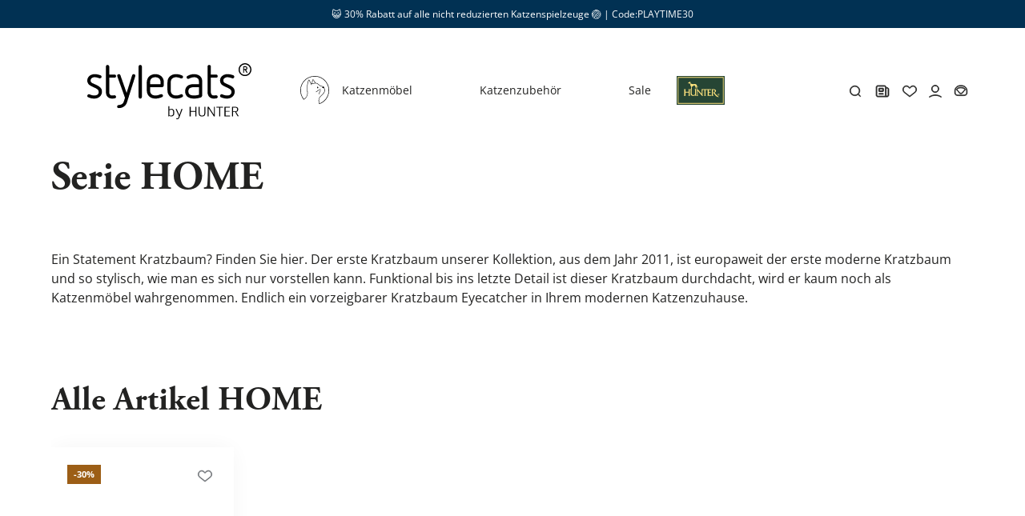

--- FILE ---
content_type: text/html
request_url: https://www.stylecats.de/serie-home/
body_size: 104603
content:
<!DOCTYPE html><html lang="DE"><head><script type="text/javascript" src="https://cdn.shopify.com/shopifycloud/consent-tracking-api/v0.1/consent-tracking-api.js"></script><meta charSet="utf-8"/><meta name="viewport" content="width=device-width, initial-scale=1, maximum-scale=1"/><meta name="google-site-verification" content="AtA92WN71I1TQuuZXLaWFFlXg1U0tU1irr_CRm2l5cY"/><title>Design Katzenmöbel online kaufen | stylecats® | Serie HOME</title><link rel="alternate" hrefLang="en" href="https://www.stylecats.de/en/line-home/"/><link rel="canonical" href="https://www.stylecats.de/serie-home/"/><meta property="og:title" content="Design Katzenmöbel online kaufen | stylecats® | Serie HOME"/><meta property="og:url" content="https://www.stylecats.de/serie-home/"/><meta name="robots" content="index,follow"/><meta name="twitter:creator" content="@shopify"/><meta name="twitter:site" content="@shopify"/><meta name="twitter:title" content="Design Katzenmöbel online kaufen | stylecats® | Serie HOME"/><script type="application/ld+json">{"@context":"https://schema.org","@type":"Organization","name":"Wir lieben stylecats® – ein Onlineshop der House of Pet Design GmbH","logo":"https://www.stylecats.de/stylecats_logo.png","sameAs":["https://de.pinterest.com/stylecats/","https://www.facebook.com/stylecats/","https://www.instagram.com/stylecats_de/","https://www.youtube.com/channel/UCZZ0a3fRCBjdNvkJ4yPQjOg"],"url":"https://www.stylecats.de/serie-home/","potentialAction":{"@type":"SearchAction","target":"https://www.stylecats.de/serie-home/search?q={search_term}","query":"required name='search_term'"}}</script><script type="application/ld+json">{"@context":"https://schema.org","@type":"WebPage","name":"Serie HOME"}</script><link rel="stylesheet" href="https://cdn.shopify.com/oxygen-v2/26998/29127/60764/2866890/build/_assets/app-ST2XYD6J.css"/><link rel="stylesheet" href="https://cdn.shopify.com/oxygen-v2/26998/29127/60764/2866890/build/_assets/custom-font-KV6MD6Q6.css"/><link rel="stylesheet" href="https://cdn.shopify.com/oxygen-v2/26998/29127/60764/2866890/build/_assets/ReactToastify-L5YM5QNP.css"/><link rel="stylesheet" href="https://cdn.shopify.com/oxygen-v2/26998/29127/60764/2866890/build/_assets/styles-ZHQ2LMFY.css"/><link rel="stylesheet" href="https://cdn.shopify.com/oxygen-v2/26998/29127/60764/2866890/build/_assets/counter-WWTZQ2H7.css"/><link rel="preconnect" href="https://cdn.shopify.com"/><link rel="preconnect" href="https://shop.app"/><link rel="icon" type="image/svg+xml" href="https://cdn.shopify.com/oxygen-v2/26998/29127/60764/2866890/build/_assets/favicon-QB3FRM5A.jpg"/></head><body class="group/body" data-header-position="init"><a href="#mainContent" class="absolute z-[1000] top-4 left-4 transform -translate-y-[70px] bg-black px-4 py-3 font-bold text-white transition-transform focus-visible:translate-y-0">Zum Hauptinhalt springen</a><div id="account-drawer" aria-modal="true" role="dialog" aria-hidden="true" class="pointer-events-none fixed w-full h-screen left-0 top-0 z-[99999999]" style="min-height:-webkit-fill-available" inert=""><div id="account-drawer-focus-trap"><button tabindex="-1" class="opacity-0 pointer-events-none hidden lg:block transition-opacity duration-500 absolute left-0 top-0 right-0 bottom-0 bg-[#383e42] cursor-pointer" aria-label="Close panel"></button><div class="right-[-100%] transition-[right] duration-500 absolute h-screen max-w-[470px] bg-[#595959] w-full top-0 bg-cover bg-center bg-no-repeat" style="background-position-x:61%;background-image:url(https://cdn.shopify.com/s/files/1/0754/1771/5029/files/account-drawer-bg-stylecats.jpg?v=1688646935)"><div class="overflow-auto min-h-screen w-full flex flex-col justify-between px-[18px] lg:px-10 md-max:pb-[60px]"><div class="flex justify-end w-full pt-[25px] lg:pt-10 text-white"><button aria-label="Close Panel"><svg xmlns="http://www.w3.org/2000/svg" viewBox="0 0 40 40" fill="currentColor" stroke="currentColor" class="w-8 h-8"><path d="M9.9,30.6c-.13,0-.26-.05-.35-.15-.2-.2-.2-.51,0-.71l9.75-9.75L9.54,10.25c-.2-.2-.2-.51,0-.71s.51-.2,.71,0l9.75,9.75,9.75-9.75c.2-.2,.51-.2,.71,0s.2,.51,0,.71l-9.75,9.75,9.75,9.75c.2,.2,.2,.51,0,.71s-.51,.2-.71,0l-9.75-9.75-9.75,9.75c-.1,.1-.23,.15-.35,.15Z"></path></svg></button></div><div><p class="text-white text-[30px] lg:text-[50px] font-[AGaramondPro] font-bold m-0 leading-none">Dein Konto</p><a class="w-full bg-white hover:bg-gray-300 text-center h-[41px] font-bold text-xs uppercase mt-[30px] lg:mt-[40px] flex justify-center items-center" href="/account/login/"><svg xmlns="http://www.w3.org/2000/svg" viewBox="0 0 40 40" fill="currentColor" stroke="currentColor" class="w-8 h-8"><path d="M20,28.73c-.11,0-.22-.04-.31-.11l-8.78-6.94c-2.26-2.46-2.26-6.08-.06-8.48,.11-.12,.23-.24,.35-.35,2.21-2.01,5.65-1.86,7.66,.35l1.14,1.21,1.14-1.22c.11-.12,.22-.23,.35-.35,1.07-.98,2.46-1.48,3.9-1.41,1.45,.07,2.78,.69,3.76,1.76,2.2,2.4,2.2,6.02,0,8.43l-8.84,6.99c-.09,.07-.2,.11-.31,.11ZM14.85,12.44c-1.06,0-2.13,.38-2.98,1.15-.1,.09-.2,.19-.29,.29h0c-1.85,2.02-1.85,5.06,0,7.08l8.41,6.64,8.47-6.69c1.79-1.96,1.79-5-.06-7.02-.8-.87-1.88-1.38-3.06-1.44-1.17-.05-2.31,.35-3.18,1.15-.1,.09-.2,.19-.29,.29l-1.51,1.61c-.09,.1-.23,.16-.36,.16h0c-.14,0-.27-.06-.36-.16l-1.51-1.61c-.87-.96-2.07-1.44-3.28-1.44Zm-3.63,1.1h0Z"></path></svg> <!-- -->Anmelden</a><div class="flex justify-end w-full"><span class="text-xs lg:text-sm text-white mt-[10px]">ich möchte mich<!-- --> <a class="underline" href="/account/register/">registrieren</a></span></div><div class="relative border border-t-transparent border-white pb-4 lg:pb-5 pt-8 my-10 px-[18px] lg:pt-[34px] lg:px-[35px]"><div class="left-0 absolute top-0 w-full translate-y-[-50%] flex justify-start items-center"><div class="h-[1px] w-[10px] lg:w-[28px] bg-white"></div><span class="text-white font-bold text-[11px] px-[8px] lg:text-sm uppercase whitespace-nowrap">Wähle einen kontobereich</span><div class="h-[1px] flex-1 bg-white"></div></div><div class="grid grid-cols-2"><div class="even:pl-[10px] mb-[18px]"><a class="text-white text-xs lg:text-sm " href="/account/" target="">Übersicht</a></div><div class="even:pl-[10px] mb-[18px]"><a class="text-white text-xs lg:text-sm " href="/account/orders/" target="">Bestellungen</a></div><div class="even:pl-[10px] mb-[18px]"><a class="text-white text-xs lg:text-sm " href="/account/profile/" target="">Dein Profil</a></div><div class="even:pl-[10px] mb-[18px]"><a class="text-white text-xs lg:text-sm " href="/account/pets/" target="">Dein Tier</a></div><div class="even:pl-[10px] mb-[18px]"><a class="text-white text-xs lg:text-sm " href="/account/addresses/" target="">Adressen</a></div><div class="even:pl-[10px] mb-[18px]"><a class="text-white text-xs lg:text-sm " href="/account/payment/" target="">Zahlung</a></div><div class="even:pl-[10px] mb-[18px]"><a class="text-white text-xs lg:text-sm " href="/account/wishlist/" target="">Wunschlisten</a></div></div></div></div></div></div></div></div><div class="flex flex-col"><div class="blok-announcement-bar bg-[var(--bg-color)] w-full  text-xs text-center text-white h-[35px] justify-center items-center relative lg:z-10" style="--bg-color:#003153"><div class="hidden xl:flex justify-center items-center w-full h-full text-xs"><div class="inline-block"><p><span data-type="emoji" data-name="smiley_cat" emoji="😺">😺</span> 30% Rabatt auf alle nicht reduzierten Katzenspielzeuge <span data-type="emoji" data-name="volleyball" emoji="🏐">🏐</span> | Code:</p></div><div class="inline-block"><button class="">PLAYTIME30</button></div></div><div class="xl:hidden flex justify-center items-center w-full h-full text-xs"></div></div><div class="blok-header lg:sticky top-[-1px] z-20 group/header pointer-events-none lg:pointer-events-auto" data-is-scrolling="false"><header role="banner" class="hidden lg:block w-full"><div class="bg-white box-content transition-all duration-300 border-b pb-10 border-b-transparent group-data-[header-position=sticky]/body:pb-2 group-data-[header-position=sticky]/body:border-b-[#f4f4f4]"><div class=" bg-white text-primary hidden lg:block transition duration-300 backdrop-blur-lg top-0 w-full leading-none z-[20]"><div class="flex items-center justify-between w-full px-16 transition-all duration-300 pt-10 group-data-[header-position=sticky]/body:pt-3"><div class="flex flex-1"><a class="block transition-all duration-300 h-[70px] group-data-[header-position=sticky]/body:h-[50px]" aria-label="Stylecats Homepage" href="/"><svg id="stylecats_logo_mobile" data-name="stylecats_logo_mobile" xmlns="http://www.w3.org/2000/svg" viewBox="0 0 329.87 90.33" class="object-contain w-full h-full hidden md-max:block"><path class="stroke-0" d="m19.62,44.35l-7.94-3.6c-.63-.28-1.27-.6-1.91-.96-.57-.33-1.11-.73-1.61-1.22-.45-.43-.83-.98-1.12-1.62-.28-.61-.42-1.35-.42-2.21,0-1.06.22-1.96.69-2.76.49-.84,1.09-1.52,1.83-2.06.75-.55,1.62-.98,2.57-1.26.98-.29,1.94-.43,2.84-.43,1.62,0,3.22.17,4.76.51,1.55.34,3.12.83,4.56,1.41.45.22.95.33,1.49.33.94,0,1.77-.32,2.38-.91.63-.61.97-1.4.97-2.28,0-1.38-.75-2.47-2.1-3.01-1.87-.68-3.84-1.23-5.86-1.63-3.85-.77-7.89-.98-11.58.27-1.74.59-3.31,1.45-4.65,2.54-1.36,1.11-2.46,2.44-3.26,3.95-.83,1.56-1.25,3.28-1.25,5.14,0,1.61.23,3.06.7,4.32.46,1.27,1.1,2.38,1.89,3.32.78.92,1.73,1.73,2.82,2.41.99.62,2.05,1.21,3.14,1.77l7.95,3.78c2.18,1.05,3.86,2.18,4.97,3.36.98,1.04,1.46,2.52,1.46,4.54,0,1.13-.21,2.13-.63,2.96-.43.85-1.01,1.55-1.77,2.14-.78.6-1.71,1.06-2.77,1.36-1.1.32-2.27.48-3.5.48-1.72,0-3.34-.21-4.82-.62-1.55-.43-3.19-1-4.86-1.69l-.12-.04c-.56-.18-.9-.25-1.2-.25-.93,0-1.75.38-2.38,1.09-.58.67-.88,1.41-.88,2.19,0,1.32.74,2.39,2,2.91,2.01.9,4.02,1.57,5.98,1.99,1.96.42,4.07.63,6.28.63s4.2-.37,6.04-1.09c1.83-.72,3.46-1.7,4.83-2.93,1.39-1.24,2.49-2.74,3.26-4.46.77-1.71,1.15-3.6,1.15-5.6,0-2.94-.99-5.54-2.94-7.73-1.84-2.06-4.18-3.76-6.97-5.04Z"></path><path class="stroke-0" d="m54.6,29.13c2.01,0,3.26-1.19,3.26-3.1s-1.25-3.1-3.26-3.1h-10.53V6.7c0-.88-.35-1.69-1.01-2.33-.65-.63-1.46-.96-2.34-.96s-1.71.35-2.34,1c-.6.63-.92,1.42-.92,2.28v51.59c0,3.99,1.17,7.17,3.47,9.46,2.3,2.29,5.27,3.44,8.83,3.44.92,0,1.83-.05,2.72-.14.85-.09,1.72-.2,2.67-.33,1.7-.31,2.71-1.46,2.71-3.08,0-.91-.35-1.7-1.02-2.29-.61-.53-1.35-.82-2.14-.82-.57,0-1.37.08-2.46.24-.91.14-1.75.21-2.48.21-1.64,0-2.96-.56-4.04-1.73-1.11-1.19-1.65-2.82-1.65-4.96v-29.16h10.53Z"></path><path class="stroke-0" d="m93.18,22.02c-1.43,0-2.55.81-3.1,2.3l-11.06,35.44-12.51-35.64c-.54-1.34-1.68-2.1-3.15-2.1-1.26,0-2.02.57-2.43,1.05-.54.63-.83,1.37-.83,2.14,0,.41.06.78.18,1.13l15.49,43.12-2.36,7.59c-.38,1.16-.96,2.26-1.7,3.27-.7.95-1.58,1.71-2.64,2.28-.76.42-1.6.75-2.5.99-.93.24-2.11.43-3.55.54-1.88.2-3.01,1.36-3.01,3.1,0,1.92,1.25,3.11,3.26,3.11,3.83,0,7.28-1.04,10.26-3.09,3-2.07,5.07-4.85,6.16-8.28l16.67-52.73c.11-.34.17-.68.17-1.02,0-.99-.38-1.83-1.12-2.42-.63-.51-1.41-.78-2.23-.78Z"></path><path class="stroke-0" d="m104.08,4.42c-.6.63-.92,1.42-.92,2.28v61.21c0,.86.32,1.65.92,2.28.62.66,1.43,1,2.34,1s1.69-.33,2.34-.96c.66-.64,1.01-1.44,1.01-2.33V6.7c0-.88-.35-1.69-1.01-2.33-1.32-1.27-3.45-1.24-4.67.05Z"></path><path class="stroke-0" d="m136.7,22.02c-5.1,0-9.27,1.53-12.4,4.55-3.15,3.03-4.74,7.08-4.74,12.04v16c0,4.95,1.6,9,4.74,12.04,3.13,3.02,7.3,4.55,12.4,4.55,2.34,0,4.67-.27,6.91-.8,2.21-.53,4.38-1.23,6.41-2.09,1.3-.52,2.05-1.62,2.05-3,0-.94-.38-1.74-1.12-2.33-.63-.51-1.37-.78-2.14-.78-.35,0-.75.08-1.29.25l-.1.04c-1.75.7-3.54,1.3-5.34,1.79-1.72.47-3.54.71-5.38.71-3.35,0-5.88-.91-7.75-2.8-1.87-1.88-2.78-4.36-2.78-7.58v-6.24h23.21c1.25,0,2.34-.42,3.18-1.23.85-.82,1.29-1.9,1.29-3.14v-5.39c0-4.95-1.6-9-4.74-12.04-3.13-3.02-7.3-4.55-12.4-4.55Zm0,6.21c3.36,0,5.9.88,7.77,2.68,1.86,1.79,2.76,4.22,2.76,7.42v3.81h-21.07v-3.81c0-3.2.9-5.63,2.76-7.42,1.87-1.81,4.41-2.68,7.77-2.68Z"></path><path class="stroke-0" d="m170.5,31.02c1.87-1.88,4.41-2.8,7.75-2.8,1.66,0,3.29.21,4.83.62,1.6.43,3.21.97,4.76,1.6l.1.04c.55.18.9.25,1.2.25.85,0,1.63-.28,2.24-.82.67-.58,1.02-1.38,1.02-2.29,0-1.3-.7-2.35-1.88-2.88-1.89-.88-3.89-1.56-5.93-2.03-2.06-.47-4.19-.71-6.34-.71-5.1,0-9.27,1.53-12.4,4.55-3.15,3.03-4.74,7.08-4.74,12.04v16c0,4.95,1.6,9,4.74,12.04,3.13,3.02,7.3,4.55,12.4,4.55,2.14,0,4.27-.22,6.32-.66,2.07-.44,4.08-1.15,6.02-2.12,1.17-.62,1.82-1.63,1.82-2.84,0-.91-.37-1.71-1.06-2.33-1.03-.9-2.37-1.12-3.59-.54-1.52.73-3.09,1.3-4.65,1.69-1.55.39-3.18.58-4.86.58-3.35,0-5.88-.91-7.75-2.8-1.87-1.88-2.78-4.36-2.78-7.58v-16c0-3.22.91-5.7,2.78-7.58Z"></path><path class="stroke-0" d="m225.89,25.47c-1.48-1.12-3.22-1.99-5.18-2.58-4.02-1.2-8.68-1.11-12.78-.01-2.12.57-4.37,1.48-6.74,2.76-1.08.62-1.67,1.62-1.67,2.82,0,.91.35,1.7,1.02,2.28,1.09.97,2.74,1.03,3.89.37,3.49-1.91,7.01-2.87,10.47-2.87,2.67,0,4.89.71,6.78,2.16,1.77,1.36,2.63,3.43,2.63,6.33v5.34h-9.7c-6.06,0-10.65,1.33-13.66,3.97-2.86,2.56-4.32,6.11-4.32,10.55s1.45,7.99,4.34,10.56c3.12,2.68,7.71,4.04,13.64,4.04,1.99,0,4.2-.19,6.57-.56,2.38-.37,4.64-.94,6.69-1.68,1.96-.69,3.04-2.18,3.04-4.19v-28.94c0-2.27-.47-4.3-1.38-6.04-.91-1.71-2.13-3.16-3.63-4.31Zm-11.29,39.51c-4.26,0-7.38-.84-9.28-2.52-1.41-1.21-2.09-3.14-2.09-5.88s.68-4.67,2.1-5.89c1.82-1.6,4.94-2.42,9.27-2.42h9.7v15.19c-1.43.39-2.92.73-4.46,1.01-1.89.34-3.65.52-5.23.52Z"></path><path class="stroke-0" d="m258.86,29.13c2.01,0,3.26-1.19,3.26-3.1s-1.25-3.1-3.26-3.1h-10.53V6.7c0-.88-.35-1.69-1.01-2.33-1.32-1.27-3.45-1.24-4.67.05-.6.63-.92,1.42-.92,2.28v51.59c0,3.99,1.17,7.17,3.47,9.46,2.3,2.29,5.27,3.44,8.83,3.44.92,0,1.83-.05,2.72-.14.85-.09,1.72-.2,2.67-.33,1.7-.31,2.71-1.46,2.71-3.08,0-.91-.35-1.7-1.02-2.29-.61-.53-1.35-.82-2.14-.82-.57,0-1.37.08-2.46.24-.91.14-1.75.21-2.48.21-1.64,0-2.96-.56-4.04-1.73-1.11-1.19-1.65-2.81-1.65-4.96v-29.16h10.53Z"></path><path class="stroke-0" d="m286.4,44.35l-7.94-3.6c-.63-.27-1.27-.6-1.91-.96-.57-.33-1.12-.74-1.61-1.22-.45-.43-.83-.98-1.12-1.62-.28-.61-.42-1.35-.42-2.21,0-1.06.22-1.96.68-2.76.49-.84,1.09-1.52,1.83-2.06.76-.55,1.62-.98,2.57-1.26.98-.29,1.94-.43,2.84-.43,1.62,0,3.22.17,4.76.51,1.55.34,3.12.83,4.56,1.41.45.22.95.33,1.49.33.94,0,1.77-.32,2.38-.91.63-.61.97-1.4.97-2.28,0-1.38-.75-2.47-2.09-3.01-1.87-.68-3.84-1.23-5.86-1.63-3.85-.77-7.88-.98-11.58.27-1.75.59-3.31,1.45-4.65,2.54-1.36,1.11-2.46,2.44-3.26,3.95-.83,1.55-1.25,3.28-1.25,5.14,0,1.61.23,3.06.7,4.32.46,1.27,1.1,2.39,1.89,3.32.78.92,1.73,1.73,2.82,2.41.99.62,2.05,1.21,3.14,1.77l7.95,3.78c2.18,1.05,3.86,2.18,4.97,3.36.98,1.04,1.46,2.52,1.46,4.54,0,1.13-.21,2.13-.63,2.96-.43.85-1.01,1.55-1.77,2.14-.78.6-1.71,1.06-2.77,1.36-1.1.32-2.27.48-3.5.48-1.72,0-3.34-.21-4.82-.62-1.55-.43-3.19-1-4.86-1.69l-.12-.04c-.56-.18-.9-.25-1.2-.25-.93,0-1.75.38-2.38,1.09-.58.67-.88,1.41-.88,2.19,0,1.32.74,2.39,2,2.91,2.01.9,4.02,1.57,5.98,1.99,1.96.42,4.07.63,6.28.63s4.2-.37,6.04-1.09c1.83-.72,3.46-1.7,4.83-2.93,1.39-1.24,2.49-2.74,3.26-4.46.77-1.72,1.15-3.6,1.15-5.59,0-2.94-.99-5.54-2.94-7.73-1.84-2.06-4.18-3.76-6.97-5.04Z"></path><path class="stroke-0" d="m319,13.57c.64-.17,1.18-.46,1.62-.87.71-.68,1.06-1.59,1.06-2.73s-.36-2.07-1.08-2.79c-.69-.69-1.6-1.04-2.73-1.04h-3.46c-.34,0-.62.12-.86.35-.23.24-.35.51-.35.84v11.06c0,.27.1.5.29.69s.42.28.7.28.49-.09.69-.28c.2-.19.3-.42.3-.69v-4.68h1.67l3.1,5.19c.09.15.2.26.34.34.14.08.3.12.47.12.26,0,.49-.1.68-.29s.29-.41.29-.66c0-.17-.05-.34-.15-.5l-2.58-4.33Zm-1.13-1.75h-2.69v-3.81h2.69c.59,0,1.05.19,1.37.56.32.37.47.84.47,1.39,0,.37-.06.68-.17.92-.11.24-.26.43-.44.58-.18.14-.38.24-.59.29-.22.05-.43.07-.64.07Z"></path><path class="stroke-0" d="m316.9,0c-7.15,0-12.97,5.82-12.97,12.97s5.82,12.97,12.97,12.97,12.97-5.82,12.97-12.97-5.82-12.97-12.97-12.97Zm0,23.5c-5.8,0-10.53-4.72-10.53-10.52s4.72-10.52,10.53-10.52,10.52,4.72,10.52,10.52-4.72,10.52-10.52,10.52Z"></path></svg><svg id="stylecats_logo" data-name="stylecats_logo" xmlns="http://www.w3.org/2000/svg" viewBox="0 0 329.87 112.64" class="object-contain w-full h-full block md-max:hidden"><path class="stroke-0" d="m19.62,44.35l-7.94-3.6c-.63-.28-1.27-.6-1.91-.96-.57-.33-1.11-.73-1.61-1.22-.45-.43-.83-.98-1.12-1.62-.28-.61-.42-1.35-.42-2.21,0-1.06.22-1.96.69-2.76.49-.84,1.09-1.52,1.83-2.06.75-.55,1.62-.98,2.57-1.26.98-.29,1.94-.43,2.84-.43,1.62,0,3.22.17,4.76.51,1.55.34,3.12.83,4.56,1.41.45.22.95.33,1.49.33.94,0,1.77-.32,2.38-.91.63-.61.97-1.4.97-2.28,0-1.38-.75-2.47-2.1-3.01-1.87-.68-3.84-1.23-5.86-1.63-3.85-.77-7.89-.98-11.58.27-1.74.59-3.31,1.45-4.65,2.54-1.36,1.11-2.46,2.44-3.26,3.95-.83,1.56-1.25,3.28-1.25,5.14,0,1.61.23,3.06.7,4.32.46,1.27,1.1,2.38,1.89,3.32.78.92,1.73,1.73,2.82,2.41.99.62,2.05,1.21,3.14,1.77l7.95,3.78c2.18,1.05,3.86,2.18,4.97,3.36.98,1.04,1.46,2.52,1.46,4.54,0,1.13-.21,2.13-.63,2.96-.43.85-1.01,1.55-1.77,2.14-.78.6-1.71,1.06-2.77,1.36-1.1.32-2.27.48-3.5.48-1.72,0-3.34-.21-4.82-.62-1.55-.43-3.19-1-4.86-1.69l-.12-.04c-.56-.18-.9-.25-1.2-.25-.93,0-1.75.38-2.38,1.09-.58.67-.88,1.41-.88,2.19,0,1.32.74,2.39,2,2.91,2.01.9,4.02,1.57,5.98,1.99,1.96.42,4.07.63,6.28.63s4.2-.37,6.04-1.09c1.83-.72,3.46-1.7,4.83-2.93,1.39-1.24,2.49-2.74,3.26-4.46.77-1.71,1.15-3.6,1.15-5.6,0-2.94-.99-5.54-2.94-7.73-1.84-2.06-4.18-3.76-6.97-5.04Z"></path><path class="stroke-0" d="m54.6,29.13c2.01,0,3.26-1.19,3.26-3.1s-1.25-3.1-3.26-3.1h-10.53V6.7c0-.88-.35-1.69-1.01-2.33-.65-.63-1.46-.96-2.34-.96s-1.71.35-2.34,1c-.6.63-.92,1.42-.92,2.28v51.59c0,3.99,1.17,7.17,3.47,9.46,2.3,2.29,5.27,3.44,8.83,3.44.92,0,1.83-.05,2.72-.14.85-.09,1.72-.2,2.67-.33,1.7-.31,2.71-1.46,2.71-3.08,0-.91-.35-1.7-1.02-2.29-.61-.53-1.35-.82-2.14-.82-.57,0-1.37.08-2.46.24-.91.14-1.75.21-2.48.21-1.64,0-2.96-.56-4.04-1.73-1.11-1.19-1.65-2.82-1.65-4.96v-29.16h10.53Z"></path><path class="stroke-0" d="m93.18,22.02c-1.43,0-2.55.81-3.1,2.3l-11.06,35.44-12.51-35.64c-.54-1.34-1.68-2.1-3.15-2.1-1.26,0-2.02.57-2.43,1.05-.54.63-.83,1.37-.83,2.14,0,.41.06.78.18,1.13l15.49,43.12-2.36,7.59c-.38,1.16-.96,2.26-1.7,3.27-.7.95-1.58,1.71-2.64,2.28-.76.42-1.6.75-2.5.99-.93.24-2.11.43-3.55.54-1.88.2-3.01,1.36-3.01,3.1,0,1.92,1.25,3.11,3.26,3.11,3.83,0,7.28-1.04,10.26-3.09,3-2.07,5.07-4.85,6.16-8.28l16.67-52.73c.11-.34.17-.68.17-1.02,0-.99-.38-1.83-1.12-2.42-.63-.51-1.41-.78-2.23-.78Z"></path><path class="stroke-0" d="m104.08,4.42c-.6.63-.92,1.42-.92,2.28v61.21c0,.86.32,1.65.92,2.28.62.66,1.43,1,2.34,1s1.69-.33,2.34-.96c.66-.64,1.01-1.44,1.01-2.33V6.7c0-.88-.35-1.69-1.01-2.33-1.32-1.27-3.45-1.24-4.67.05Z"></path><path class="stroke-0" d="m136.7,22.02c-5.1,0-9.27,1.53-12.4,4.55-3.15,3.03-4.74,7.08-4.74,12.04v16c0,4.95,1.6,9,4.74,12.04,3.13,3.02,7.3,4.55,12.4,4.55,2.34,0,4.67-.27,6.91-.8,2.21-.53,4.38-1.23,6.41-2.09,1.3-.52,2.05-1.62,2.05-3,0-.94-.38-1.74-1.12-2.33-.63-.51-1.37-.78-2.14-.78-.35,0-.75.08-1.29.25l-.1.04c-1.75.7-3.54,1.3-5.34,1.79-1.72.47-3.54.71-5.38.71-3.35,0-5.88-.91-7.75-2.8-1.87-1.88-2.78-4.36-2.78-7.58v-6.24h23.21c1.25,0,2.34-.42,3.18-1.23.85-.82,1.29-1.9,1.29-3.14v-5.39c0-4.95-1.6-9-4.74-12.04-3.13-3.02-7.3-4.55-12.4-4.55Zm0,6.21c3.36,0,5.9.88,7.77,2.68,1.86,1.79,2.76,4.22,2.76,7.42v3.81h-21.07v-3.81c0-3.2.9-5.63,2.76-7.42,1.87-1.81,4.41-2.68,7.77-2.68Z"></path><path class="stroke-0" d="m170.5,31.02c1.87-1.88,4.41-2.8,7.75-2.8,1.66,0,3.29.21,4.83.62,1.6.43,3.21.97,4.76,1.6l.1.04c.55.18.9.25,1.2.25.85,0,1.63-.28,2.24-.82.67-.58,1.02-1.38,1.02-2.29,0-1.3-.7-2.35-1.88-2.88-1.89-.88-3.89-1.56-5.93-2.03-2.06-.47-4.19-.71-6.34-.71-5.1,0-9.27,1.53-12.4,4.55-3.15,3.03-4.74,7.08-4.74,12.04v16c0,4.95,1.6,9,4.74,12.04,3.13,3.02,7.3,4.55,12.4,4.55,2.14,0,4.27-.22,6.32-.66,2.07-.44,4.08-1.15,6.02-2.12,1.17-.62,1.82-1.63,1.82-2.84,0-.91-.37-1.71-1.06-2.33-1.03-.9-2.37-1.12-3.59-.54-1.52.73-3.09,1.3-4.65,1.69-1.55.39-3.18.58-4.86.58-3.35,0-5.88-.91-7.75-2.8-1.87-1.88-2.78-4.36-2.78-7.58v-16c0-3.22.91-5.7,2.78-7.58Z"></path><path class="stroke-0" d="m230.9,64.76v-28.94c0-2.27-.47-4.3-1.38-6.04-.91-1.71-2.13-3.16-3.63-4.31-1.48-1.12-3.22-1.99-5.18-2.58-4.02-1.2-8.68-1.11-12.78-.01-2.12.57-4.37,1.48-6.74,2.76-1.08.62-1.67,1.62-1.67,2.82,0,.91.35,1.7,1.02,2.28,1.09.97,2.74,1.03,3.89.37,3.49-1.91,7.01-2.87,10.47-2.87,2.67,0,4.89.71,6.78,2.16,1.77,1.36,2.63,3.43,2.63,6.33v5.34h-9.7c-6.06,0-10.65,1.33-13.66,3.97-2.86,2.56-4.32,6.11-4.32,10.55s1.45,7.99,4.34,10.56c3.12,2.68,7.71,4.04,13.64,4.04,1.99,0,4.2-.19,6.57-.56,2.38-.37,4.64-.94,6.69-1.68,1.96-.69,3.04-2.18,3.04-4.19Zm-16.3.22c-4.26,0-7.38-.84-9.28-2.52-1.41-1.21-2.09-3.14-2.09-5.88s.68-4.67,2.1-5.89c1.82-1.6,4.94-2.42,9.27-2.42h9.7v15.19c-1.43.39-2.92.73-4.46,1.01-1.89.34-3.65.52-5.23.52Z"></path><path class="stroke-0" d="m262.11,67.63c0-.91-.35-1.7-1.02-2.29-.61-.53-1.35-.82-2.14-.82-.57,0-1.37.08-2.46.24-.91.14-1.75.21-2.48.21-1.64,0-2.96-.56-4.04-1.73-1.11-1.19-1.65-2.81-1.65-4.96v-29.16h10.53c2.01,0,3.26-1.19,3.26-3.1s-1.25-3.1-3.26-3.1h-10.53V6.7c0-.88-.35-1.69-1.01-2.33-1.32-1.27-3.45-1.24-4.67.05-.6.63-.92,1.42-.92,2.28v51.59c0,3.99,1.17,7.17,3.47,9.46,2.3,2.29,5.27,3.44,8.83,3.44.92,0,1.83-.05,2.72-.14.85-.09,1.72-.2,2.67-.33,1.7-.31,2.71-1.46,2.71-3.08Z"></path><path class="stroke-0" d="m295.16,62.71c.77-1.72,1.15-3.6,1.15-5.59,0-2.94-.99-5.54-2.94-7.73-1.84-2.06-4.18-3.76-6.97-5.04l-7.94-3.6c-.63-.27-1.27-.6-1.91-.96-.57-.33-1.12-.74-1.61-1.22-.45-.43-.83-.98-1.12-1.62-.28-.61-.42-1.35-.42-2.21,0-1.06.22-1.96.68-2.76.49-.84,1.09-1.52,1.83-2.06.76-.55,1.62-.98,2.57-1.26.98-.29,1.94-.43,2.84-.43,1.62,0,3.22.17,4.76.51,1.55.34,3.12.83,4.56,1.41.45.22.95.33,1.49.33.94,0,1.77-.32,2.38-.91.63-.61.97-1.4.97-2.28,0-1.38-.75-2.47-2.09-3.01-1.87-.68-3.84-1.23-5.86-1.63-3.85-.77-7.88-.98-11.58.27-1.75.59-3.31,1.45-4.65,2.54-1.36,1.11-2.46,2.44-3.26,3.95-.83,1.55-1.25,3.28-1.25,5.14,0,1.61.23,3.06.7,4.32.46,1.27,1.1,2.39,1.89,3.32.78.92,1.73,1.73,2.82,2.41.99.62,2.05,1.21,3.14,1.77l7.95,3.78c2.18,1.05,3.86,2.18,4.97,3.36.98,1.04,1.46,2.52,1.46,4.54,0,1.13-.21,2.13-.63,2.96-.43.85-1.01,1.55-1.77,2.14-.78.6-1.71,1.06-2.77,1.36-1.1.32-2.27.48-3.5.48-1.72,0-3.34-.21-4.82-.62-1.55-.43-3.19-1-4.86-1.69l-.12-.04c-.56-.18-.9-.25-1.2-.25-.93,0-1.75.38-2.38,1.09-.58.67-.88,1.41-.88,2.19,0,1.32.74,2.39,2,2.91,2.01.9,4.02,1.57,5.98,1.99,1.96.42,4.07.63,6.28.63s4.2-.37,6.04-1.09c1.83-.72,3.46-1.7,4.83-2.93,1.39-1.24,2.49-2.74,3.26-4.46Z"></path><path class="stroke-0" d="m319,13.57c.64-.17,1.18-.46,1.62-.87.71-.68,1.06-1.59,1.06-2.73s-.36-2.07-1.08-2.79c-.69-.69-1.61-1.04-2.73-1.04h-3.46c-.34,0-.62.12-.86.35-.23.24-.35.51-.35.84v11.06c0,.27.1.5.29.69s.42.28.7.28.49-.09.69-.28c.2-.19.3-.42.3-.69v-4.68h1.67l3.1,5.19c.09.15.2.26.34.34.14.08.3.12.47.12.26,0,.49-.1.68-.29s.29-.41.29-.66c0-.17-.05-.34-.15-.5l-2.58-4.33Zm-1.13-1.75h-2.69v-3.81h2.69c.59,0,1.05.19,1.37.56.32.37.47.84.47,1.39,0,.37-.06.68-.17.92-.11.24-.26.43-.44.58-.18.14-.38.24-.59.29-.22.05-.43.07-.64.07Z"></path><path class="stroke-0" d="m316.9,0c-7.15,0-12.97,5.82-12.97,12.97s5.82,12.97,12.97,12.97,12.97-5.82,12.97-12.97-5.82-12.97-12.97-12.97Zm0,23.5c-5.8,0-10.53-4.72-10.53-10.52s4.72-10.52,10.53-10.52,10.52,4.72,10.52,10.52-4.72,10.52-10.52,10.52Z"></path><polygon class="stroke-0" points="259.34 89.12 264.94 89.12 264.94 106.81 267.02 106.81 267.02 89.12 272.71 89.12 272.71 87.63 259.34 87.63 259.34 89.12"></polygon><polygon class="stroke-0" points="277.79 105.32 277.79 97.46 285.95 97.46 285.95 96.03 277.79 96.03 277.79 89.12 286.5 89.12 286.86 87.63 275.7 87.63 275.7 106.81 286.93 106.81 286.66 105.32 277.79 105.32"></polygon><path class="stroke-0" d="m184.93,104.33l-5.28-12.24h-2.23l6.6,14.33-.44,1.21c-.04.12-.11.31-.2.56-.09.25-.15.44-.2.56-.05.12-.11.29-.2.5-.08.21-.16.38-.22.49-.07.11-.15.24-.24.4-.1.16-.19.28-.29.36-.09.08-.2.16-.32.25-.12.08-.25.14-.39.18-.14.03-.29.05-.46.05-.49,0-1.22-.14-2.2-.4l-.02.02-.33,1.52c.99.35,1.88.52,2.69.52.47,0,.89-.09,1.28-.26.39-.17.71-.39.99-.66.27-.26.55-.66.84-1.2.29-.53.53-1.04.73-1.51.2-.47.46-1.13.77-1.97l5.64-14.96h-2.22l-4.32,12.24Z"></path><polygon class="stroke-0" points="217.24 96.31 207.79 96.31 207.79 87.63 205.71 87.63 205.71 106.81 207.79 106.81 207.79 97.82 217.24 97.82 217.24 106.81 219.32 106.81 219.32 87.63 217.24 87.63 217.24 96.31"></polygon><polygon class="stroke-0" points="254.45 103.54 243.98 87.63 241.76 87.63 241.76 106.81 243.75 106.81 243.75 90.66 254.29 106.81 256.34 106.81 256.34 87.63 254.45 87.63 254.45 103.54"></polygon><path class="stroke-0" d="m235.23,98.75c0,.69,0,1.25-.03,1.68-.02.43-.06.91-.13,1.43-.07.52-.17.93-.29,1.25-.12.31-.3.63-.53.96-.23.32-.51.57-.84.74-.33.17-.74.31-1.21.42-.48.11-1.03.16-1.66.16s-1.18-.05-1.66-.16c-.48-.11-.88-.25-1.21-.42-.33-.17-.61-.42-.84-.74-.23-.32-.4-.64-.53-.96-.12-.31-.22-.73-.29-1.25-.07-.52-.11-.99-.13-1.43-.02-.43-.02-.99-.02-1.68v-11.12h-2.09v9.7c0,.86.01,1.59.03,2.19.02.6.07,1.24.14,1.91.07.67.18,1.23.32,1.69.14.45.32.91.54,1.37.22.46.5.83.84,1.12.34.29.73.55,1.19.78s.99.4,1.61.51c.62.1,1.32.16,2.1.16s1.48-.05,2.1-.16c.62-.1,1.16-.27,1.61-.51.46-.23.85-.49,1.19-.78.34-.29.62-.66.84-1.12.22-.46.4-.91.55-1.37.14-.45.25-1.02.32-1.69.07-.67.12-1.31.14-1.91.02-.6.03-1.33.03-2.19v-9.7h-2.08v11.12Z"></path><path class="stroke-0" d="m169.34,91.87c-1.6,0-3.07.38-4.43,1.15v-6.5h-2.08v20.29h1.69l.16-.75c1.22.6,2.61.9,4.17.9,2,0,3.49-.58,4.48-1.76.99-1.17,1.48-3.09,1.48-5.76s-.49-4.49-1.46-5.72c-.97-1.23-2.31-1.85-4.02-1.85Zm2.41,12.14c-.65.91-1.72,1.37-3.19,1.37h-.47c-1.16,0-2.22-.2-3.18-.61v-10.04c1.62-.86,3.01-1.29,4.17-1.29,1.27,0,2.2.49,2.78,1.46.58.98.87,2.5.87,4.57s-.33,3.62-.98,4.53Z"></path><path class="stroke-0" d="m301.09,101.43c-.83-1.37-1.47-2.52-1.91-3.44,1.38-.29,2.4-.82,3.05-1.59.66-.77.98-1.89.98-3.36,0-.78-.08-1.46-.23-2.04-.15-.58-.39-1.07-.72-1.47-.33-.39-.71-.72-1.15-.97-.43-.25-.99-.45-1.66-.58-.67-.14-1.36-.23-2.07-.28-.7-.05-1.56-.07-2.56-.07h-4.12v19.19h2.09v-8.47h1.79c.99,0,1.87-.03,2.66-.09,1.23,2.55,2.96,5.53,5.21,8.94l1.71-.99-.91-1.36c-.61-.91-1.33-2.05-2.16-3.41Zm-4.52-4.56c-.63.04-1.42.05-2.36.05h-1.42v-7.8h1.94c.68,0,1.25,0,1.69.02.45.02.92.05,1.42.11.5.06.9.15,1.2.26.3.11.6.27.9.46.3.19.53.42.68.7.16.28.28.62.38,1.02.09.4.14.86.14,1.38,0,.57-.05,1.05-.14,1.45-.09.4-.26.74-.49,1.03-.23.29-.51.52-.84.7-.33.17-.77.31-1.32.42-.55.1-1.15.17-1.78.21Z"></path></svg></a></div><nav aria-label="Main Navigation"><ul class="flex justify-center items-center"><li class="blok-header-linklist opacity-100 group pr-6 lg:pr-0 lg:py-5 inline-block"><a class="inline-flex justify-center items-center lg:px-4 cursor-pointer user-select-none" aria-haspopup="true" aria-expanded="false" aria-controls="MainNavigation-3274745d-8e09-4b87-bc5e-8361e0b8adb8" sb-link="true" href="/katzenmoebel/"><div class="xl:min-w-[40px] min-w-[35px]"><div class="w-9 h-9 [&amp;&gt;*]:object-contain [&amp;&gt;*]:w-full [&amp;&gt;*]:h-full text-[var(--color)] [&amp;&gt;*]:fill-[var(--color)]" style="--color:initial"><svg xmlns="http://www.w3.org/2000/svg" width="100mm" height="100mm" viewBox="0 0 283.46 283.46">
  <path d="M222.36,106.66c-4.25-1.52-8.24-3.03-12.51-3.3-6.72-.42-12.67-2.72-17.87-6.95-5.47-4.45-10.95-8.89-16.3-13.48-3.28-2.81-6.74-5.33-10.56-7.31-4.45-2.3-9.28-3.01-14.22-2.9-7.85,.17-15.55,1.53-23.23,3.05-5.95,1.18-11.92,2.29-18.08,3.48,.23,.47,.44,.85,.61,1.25,.72,1.63,1.53,3.22,2.12,4.9,.4,1.14-.27,2.24-1.27,2.59-1.03,.37-2.08-.09-2.66-1.18-2.46-4.6-5.05-9.14-7.35-13.83-3.76-7.66-7.32-15.42-10.97-23.13-1.09-2.3-2.17-4.61-3.39-6.85-.42-.76-1.25-1.3-1.89-1.94-.52,.7-1.24,1.32-1.53,2.1-1.85,5.01-3.86,9.98-5.32,15.11-3.13,11.01-5.26,22.24-6.16,33.66-.53,6.82-.91,13.65-1.11,20.48-.23,7.98-.38,15.97-.21,23.96,.1,4.61,.85,9.21,1.38,13.8,1.42,12.34,2.11,24.69-.98,36.86-3.29,12.94-9.99,23.99-19.41,33.43-4.12,4.13-8.88,7.38-13.86,10.33-1.05,.62-2.24,1-3.35,1.54-.82,.4-1.35,.22-1.94-.5-4.65-5.71-8.89-11.71-12.64-18.05-8.43-14.25-14.19-29.52-17.23-45.78C-.06,154.7-.64,141.29,.71,127.79c2.62-26.21,11.81-49.87,27.55-70.95,12.63-16.91,28.31-30.31,46.94-40.26,14.64-7.82,30.19-12.95,46.63-15.17,30.24-4.09,59.05,.65,86.05,15,29.59,15.73,50.99,39.15,64.33,69.89,5.34,12.31,8.7,25.18,10.25,38.51,2.87,24.69-.31,48.57-9.9,71.52-9.5,22.75-24.04,41.71-43.4,56.96-12.73,10.03-26.8,17.61-42.17,22.79-.4,.13-.8,.25-1.51,.48-.76-2.38-1.61-4.67-2.21-7.02-2.73-10.73-4.05-21.59-3.27-32.69,.41-5.88,1.22-11.67,3.1-17.24,2.3-6.82,6.54-12.49,11.51-17.56,7.91-8.07,16.16-15.82,23.94-24.02,4.34-4.57,8.16-9.67,11.99-14.7,3.89-5.1,5.32-11.15,6.33-17.4,1.49-9.28-1.37-17.62-4.96-25.86-.16-.36-.73-.69-1.16-.76-4.18-.76-8.36-1.46-12.55-2.18-.42-.07-.93-.04-1.23-.28-.79-.64-1.72-1.28-2.15-2.14-.5-.98,.29-1.83,1.07-2.5,2.1-1.79,4.19-3.59,6.49-5.55ZM35.3,227.11c.21-.1,.37-.16,.51-.25,15.55-9.05,25.49-22.53,30.49-39.59,3.54-12.08,2.74-24.48,1.19-36.81-.77-6.12-1.47-12.22-1.5-18.39-.05-11.4,.4-22.77,1.05-34.14,.61-10.72,2.07-21.3,4.44-31.76,1.89-8.33,4-16.61,7.64-24.38,.57-1.22,1.26-2.43,2.14-3.45,1.98-2.29,4.63-2.42,6.82-.32,1.06,1.01,2.05,2.21,2.71,3.5,1.8,3.56,3.35,7.25,5.09,10.84,3.56,7.34,7.18,14.64,10.75,21.97,.36,.73,.77,.97,1.59,.77,1.32-.31,2.66-.55,4.01-.7,.89-.1,1.16-.48,1.28-1.34,.9-6.87,1.84-13.73,2.79-20.59,.63-4.55,1.4-9.08,3.15-13.36,.41-1.01,.95-2.02,1.64-2.84,2.09-2.46,5.09-2.8,7.59-.76,1.23,1,2.34,2.25,3.23,3.56,1.88,2.77,3.55,5.69,5.38,8.51,4.19,6.45,8.48,12.83,12.6,19.33,.78,1.23,1.55,1.54,2.9,1.56,5.87,.1,11.38,1.5,16.52,4.51,5.23,3.06,9.53,7.23,14.16,11.02,4.43,3.64,8.92,7.21,13.51,10.64,3.32,2.48,7.13,3.77,11.33,4.17,3.19,.3,6.39,.96,9.48,1.83,4.12,1.16,8.24,2.41,11.93,4.71,2.62,1.64,4.59,3.91,4.9,6.96,.28,2.73,1.18,5.07,2.59,7.33,.31,.5,.55,1.06,.75,1.61,3.04,8.44,4.39,17.06,2.99,26.02-.89,5.66-2.21,11.15-5.32,16.08-3.96,6.28-8.49,12.12-13.68,17.41-7.77,7.92-15.76,15.62-23.51,23.55-2.63,2.69-4.93,5.72-7.19,8.74-2.04,2.73-3.56,5.79-4.5,9.09-1.56,5.5-2.35,11.11-2.61,16.83-.37,8.24,.4,16.38,2.08,24.44,.47,2.26,1.06,4.49,1.6,6.76,48.96-17.14,90.12-65.63,90.41-128.1,.28-61.01-40.61-115.19-99.46-131.76C119.55-6.37,56.61,18.5,24.76,71.36-6.45,123.16,1.59,185.97,35.3,227.11ZM145.65,68.35c-.03-.06-.1-.2-.18-.34-5.02-7.83-10.02-15.67-15.06-23.49-1.03-1.6-2.09-3.21-3.32-4.66-1.61-1.9-2.68-1.71-3.53,.62-.75,2.07-1.51,4.18-1.86,6.34-1.11,6.7-2.03,13.44-3.02,20.16-.3,2.04-.58,4.09-.86,6.11,9.37-1.6,18.56-3.16,27.83-4.74Z"></path>
  <path d="M201.3,129.62c-.21,.29-.51,.97-1.04,1.38-.93,.72-1.96,1.36-3.01,1.89-13.87,7-26.88,15.4-39.59,24.28-.63,.44-1.24,.91-1.91,1.25-1.03,.52-2,.34-2.73-.59-.66-.83-.53-1.91,.31-2.76,.36-.36,.78-.66,1.19-.95,13.07-9.19,26.46-17.85,40.75-25.08,.98-.5,1.88-1.16,2.86-1.66,1.56-.78,3.23,.2,3.18,2.22Z"></path>
  <path d="M201.51,141.73c-.36,.83-.57,1.47-.9,2.05-4.81,8.65-9.4,17.4-12.9,26.68-.75,1.98-1.35,4.01-2.02,6.03-.12,.36-.2,.74-.35,1.09-.52,1.25-1.63,1.84-2.74,1.47-1.11-.37-1.72-1.5-1.32-2.8,.91-2.91,1.82-5.83,2.92-8.68,3.45-8.98,7.97-17.44,12.61-25.84,.28-.51,.61-1.16,1.09-1.37,.67-.29,1.58-.49,2.22-.26,.58,.21,.93,1.05,1.39,1.62Z"></path>
  <path d="M169.24,105.95c1,.32,2.07,.51,2.98,1,2.94,1.56,5.33,6.96,4.62,10.24-.7,3.28-3.8,4.84-6.83,3.45-3.59-1.65-6.18-6.8-5.38-10.68,.49-2.34,2.34-3.91,4.6-4.01Z"></path>
</svg></div></div><span class="text-xs xl:text-sm pl-2 lg:pl-3 whitespace-nowrap text-[var(--color)] " style="--color:initial">Katzenmöbel</span></a><div id="MainNavigation-3274745d-8e09-4b87-bc5e-8361e0b8adb8" class="group-data-[is-scrolling=true]/header:!pointer-events-none peer -z-99999 opacity-0 fixed pointer-events-none delay-200 transition-all duration-200 absolute w-full bottom-0 left-0 right-0 translate-y-full hidden lg:block overflow-x-hidden" inert="true"><div class="w-full bg-white px-16 py-10 relative z-2 mt-[-2px]"><div class="grid-cols-10 grid gap-10 pt-6"><div class="lg:col-span-8 lg:col-start-2 xl:col-span-6 xl:col-start-3"><div class="border-[1px] border-[#9b9ea3] px-8 py-8 relative"><span class="font-bold uppercase absolute left-5 top-0 translate-y-[-50%] bg-white px-3 text-[#383e48] text-[11px] lg:text-sm">Wonach suchst du?</span><div class="grid grid-cols-3 gap-8"><a class="flex gap-2 justify-start items-center " sb-link="true" href="/katzenmoebel/kratzbaeume/"><div class="w-9 h-9 min-w-9 flex"></div><div class="w-auto"><span class="text-sm white">Kratzbäume</span></div></a><a class="flex gap-2 justify-start items-center " sb-link="true" href="/katzenmoebel/kratzsaeulen/"><div class="w-9 h-9 min-w-9 flex"></div><div class="w-auto"><span class="text-sm white">Kratzsäulen</span></div></a><a class="flex gap-2 justify-start items-center " sb-link="true" href="/katzenmoebel/kratzstamm/"><div class="w-9 h-9 min-w-9 flex"></div><div class="w-auto"><span class="text-sm white">Kratzstämme</span></div></a><a class="flex gap-2 justify-start items-center " sb-link="true" href="/katzenmoebel/kratzwaende/"><div class="w-9 h-9 min-w-9 flex"></div><div class="w-auto"><span class="text-sm white">Kratzwände</span></div></a><a class="flex gap-2 justify-start items-center " sb-link="true" href="/katzenmoebel/katzenbetten/"><div class="w-9 h-9 min-w-9 flex"></div><div class="w-auto"><span class="text-sm white">Katzenbetten</span></div></a><a class="flex gap-2 justify-start items-center " sb-link="true" href="/katzenmoebel/katzenhoehlen/"><div class="w-9 h-9 min-w-9 flex"></div><div class="w-auto"><span class="text-sm white">Katzenhöhlen</span></div></a><a class="flex gap-2 justify-start items-center " sb-link="true" href="/katzenmoebel/kittenkratzbaeume/"><div class="w-9 h-9 min-w-9 flex"></div><div class="w-auto"><span class="text-sm white">Kittenkratzbäume</span></div></a><a class="flex gap-2 justify-start items-center " sb-link="true" href="/katzenmoebel/fensterbankauflage/"><div class="w-9 h-9 min-w-9 flex"></div><div class="w-auto"><span class="text-sm white">Fensterbankauflage</span></div></a></div></div><div class="flex justify-end items-center pt-6"><a class="bg-transparent border border-[#9b9ea3] px-2 py-1 text-xs" sb-link="true" href="/katzenmoebel/">Alle Katzenmöbel</a></div></div></div></div></div><div class="peer-[.is-visible]:opacity-100 opacity-0 -z-99999 fixed top-[var(--hh)] right-0 bottom-0 left-0 w-full h-screen bg-black/70 pointer-events-none transition-all duration-300 hidden lg:block"></div></li><li class="blok-header-linklist opacity-100 group pr-6 lg:pr-0 lg:py-5 inline-block"><a class="inline-flex justify-center items-center lg:px-4 cursor-pointer user-select-none" aria-haspopup="true" aria-expanded="false" aria-controls="MainNavigation-87f2a15c-5387-4e9e-8ff9-86343f3430d2" sb-link="true" href="/katzenzubehoer/"><div class="xl:min-w-[40px] min-w-[35px]"><div class="w-9 h-9"><div class="aspect-[1/1] relative flex w-full" style="--focal-x:50%;--focal-y:50%"><div class="absolute top-0 right-0 bottom-0 left-0 w-full h-full overflow-hidden"><img class="m-auto w-full h-full object-[var(--focal-x)_var(--focal-y)] object-cover" src="https://a.storyblok.com/f/233914/1181x1182/08a9d69336/icon_spielzeug.png/m/500x" alt="https://a.storyblok.com/f/233914/1181x1182/08a9d69336/icon_spielzeug.png" srcSet="https://a.storyblok.com/f/233914/1181x1182/08a9d69336/icon_spielzeug.png/m/10x 10w,https://a.storyblok.com/f/233914/1181x1182/08a9d69336/icon_spielzeug.png/m/25x 25w,https://a.storyblok.com/f/233914/1181x1182/08a9d69336/icon_spielzeug.png/m/50x 50w,https://a.storyblok.com/f/233914/1181x1182/08a9d69336/icon_spielzeug.png/m/100x 100w,https://a.storyblok.com/f/233914/1181x1182/08a9d69336/icon_spielzeug.png/m/200x 200w,https://a.storyblok.com/f/233914/1181x1182/08a9d69336/icon_spielzeug.png/m/300x 300w,https://a.storyblok.com/f/233914/1181x1182/08a9d69336/icon_spielzeug.png/m/400x 400w,https://a.storyblok.com/f/233914/1181x1182/08a9d69336/icon_spielzeug.png/m/500x 500w,https://a.storyblok.com/f/233914/1181x1182/08a9d69336/icon_spielzeug.png/m/600x 600w,https://a.storyblok.com/f/233914/1181x1182/08a9d69336/icon_spielzeug.png/m/700x 700w,https://a.storyblok.com/f/233914/1181x1182/08a9d69336/icon_spielzeug.png/m/800x 800w,https://a.storyblok.com/f/233914/1181x1182/08a9d69336/icon_spielzeug.png/m/900x 900w,https://a.storyblok.com/f/233914/1181x1182/08a9d69336/icon_spielzeug.png/m/1000x 1000w,https://a.storyblok.com/f/233914/1181x1182/08a9d69336/icon_spielzeug.png/m/1100x 1100w,https://a.storyblok.com/f/233914/1181x1182/08a9d69336/icon_spielzeug.png/m/1200x 1200w" width="1181" height="1182" sizes="30vw" loading="lazy"/></div></div></div></div><span class="text-xs xl:text-sm pl-2 lg:pl-3 whitespace-nowrap text-[var(--color)] " style="--color:initial">Katzenzubehör</span></a><div id="MainNavigation-87f2a15c-5387-4e9e-8ff9-86343f3430d2" class="group-data-[is-scrolling=true]/header:!pointer-events-none peer -z-99999 opacity-0 fixed pointer-events-none delay-200 transition-all duration-200 absolute w-full bottom-0 left-0 right-0 translate-y-full hidden lg:block overflow-x-hidden" inert="true"><div class="w-full bg-white px-16 py-10 relative z-2 mt-[-2px]"><div class="grid-cols-10 grid gap-10 pt-6"><div class="lg:col-span-8 lg:col-start-2 xl:col-span-6 xl:col-start-3"><div class="border-[1px] border-[#9b9ea3] px-8 py-8 relative"><span class="font-bold uppercase absolute left-5 top-0 translate-y-[-50%] bg-white px-3 text-[#383e48] text-[11px] lg:text-sm">Katzenzubehör</span><div class="grid grid-cols-3 gap-8"><a class="flex gap-2 justify-start items-center " sb-link="true" href="/katzenzubehoer/katzenspielzeug/"><div class="w-9 h-9 min-w-9 flex"></div><div class="w-auto"><span class="text-sm white">Katzenspielzeug</span></div></a><a class="flex gap-2 justify-start items-center " sb-link="true" href="/katzenzubehoer/katzennaepfe/"><div class="w-9 h-9 min-w-9 flex"></div><div class="w-auto"><span class="text-sm white">Katzennäpfe</span></div></a><a class="flex gap-2 justify-start items-center " sb-link="true" href="/katzenzubehoer/katzenklos/"><div class="w-9 h-9 min-w-9 flex"></div><div class="w-auto"><span class="text-sm white">Katzenklos</span></div></a><a class="flex gap-2 justify-start items-center " sb-link="true" href="/katzenzubehoer/katzengeschenke/katzengeschenke/"><div class="w-9 h-9 min-w-9 flex"></div><div class="w-auto"><span class="text-sm white">Katzengeschenke</span></div></a><a class="flex gap-2 justify-start items-center " sb-link="true" href="/katzenzubehoer/"><div class="w-9 h-9 min-w-9 flex"></div><div class="w-auto"><span class="text-sm white">Alle Artikel</span></div></a></div></div><div class="flex justify-end items-center pt-6"><a class="bg-transparent border border-[#9b9ea3] px-2 py-1 text-xs" sb-link="true" href="/katzenzubehoer/alle-produkte/">Gesamtes Zubehör</a></div></div></div></div></div><div class="peer-[.is-visible]:opacity-100 opacity-0 -z-99999 fixed top-[var(--hh)] right-0 bottom-0 left-0 w-full h-screen bg-black/70 pointer-events-none transition-all duration-300 hidden lg:block"></div></li><li class="blok-header-linklist opacity-100 group pr-6 lg:pr-0 lg:py-5 inline-block"><a class="inline-flex justify-center items-center lg:px-4 cursor-pointer user-select-none" aria-haspopup="true" aria-expanded="false" aria-controls="MainNavigation-d63de942-3fad-45be-9bd6-5e3813d6f37e" sb-link="true" href="/sale/"><div class="xl:min-w-[40px] min-w-[35px]"><div class="w-9 h-9"><div class="aspect-[1/1] relative flex w-full" style="--focal-x:50%;--focal-y:50%"><div class="absolute top-0 right-0 bottom-0 left-0 w-full h-full overflow-hidden"><img class="m-auto w-full h-full object-[var(--focal-x)_var(--focal-y)] object-cover" src="https://a.storyblok.com/f/233914/1145x1182/934a9f2bcf/icon_sale.png/m/500x" alt="https://a.storyblok.com/f/233914/1145x1182/934a9f2bcf/icon_sale.png" srcSet="https://a.storyblok.com/f/233914/1145x1182/934a9f2bcf/icon_sale.png/m/10x 10w,https://a.storyblok.com/f/233914/1145x1182/934a9f2bcf/icon_sale.png/m/25x 25w,https://a.storyblok.com/f/233914/1145x1182/934a9f2bcf/icon_sale.png/m/50x 50w,https://a.storyblok.com/f/233914/1145x1182/934a9f2bcf/icon_sale.png/m/100x 100w,https://a.storyblok.com/f/233914/1145x1182/934a9f2bcf/icon_sale.png/m/200x 200w,https://a.storyblok.com/f/233914/1145x1182/934a9f2bcf/icon_sale.png/m/300x 300w,https://a.storyblok.com/f/233914/1145x1182/934a9f2bcf/icon_sale.png/m/400x 400w,https://a.storyblok.com/f/233914/1145x1182/934a9f2bcf/icon_sale.png/m/500x 500w,https://a.storyblok.com/f/233914/1145x1182/934a9f2bcf/icon_sale.png/m/600x 600w,https://a.storyblok.com/f/233914/1145x1182/934a9f2bcf/icon_sale.png/m/700x 700w,https://a.storyblok.com/f/233914/1145x1182/934a9f2bcf/icon_sale.png/m/800x 800w,https://a.storyblok.com/f/233914/1145x1182/934a9f2bcf/icon_sale.png/m/900x 900w,https://a.storyblok.com/f/233914/1145x1182/934a9f2bcf/icon_sale.png/m/1000x 1000w,https://a.storyblok.com/f/233914/1145x1182/934a9f2bcf/icon_sale.png/m/1100x 1100w,https://a.storyblok.com/f/233914/1145x1182/934a9f2bcf/icon_sale.png/m/1200x 1200w" width="1145" height="1182" sizes="30vw" loading="lazy"/></div></div></div></div><span class="text-xs xl:text-sm pl-2 lg:pl-3 whitespace-nowrap text-[var(--color)] " style="--color:initial">Sale</span></a><div id="MainNavigation-d63de942-3fad-45be-9bd6-5e3813d6f37e" class="group-data-[is-scrolling=true]/header:!pointer-events-none peer -z-99999 opacity-0 fixed pointer-events-none delay-200 transition-all duration-200 absolute w-full bottom-0 left-0 right-0 translate-y-full hidden lg:block overflow-x-hidden" inert="true"><div class="w-full bg-white px-16 py-10 relative z-2 mt-[-2px]"><div class="grid-cols-10 grid gap-10 pt-6"><div class="lg:col-span-8 lg:col-start-2 xl:col-span-6 xl:col-start-3"><div class="border-[1px] border-[#9b9ea3] px-8 py-8 relative"><span class="font-bold uppercase absolute left-5 top-0 translate-y-[-50%] bg-white px-3 text-[#383e48] text-[11px] lg:text-sm">Wonach suchst Du?</span><div class="grid grid-cols-3 gap-8"><a class="flex gap-2 justify-start items-center " sb-link="true" href="/empire/"><div class="w-9 h-9 min-w-9 flex"></div><div class="w-auto"><span class="text-sm white">EMPIRE</span></div></a><a class="flex gap-2 justify-start items-center " sb-link="true" href="/clu/"><div class="w-9 h-9 min-w-9 flex"></div><div class="w-auto"><span class="text-sm white">CLU</span></div></a><a class="flex gap-2 justify-start items-center " sb-link="true" href="/mounty/"><div class="w-9 h-9 min-w-9 flex"></div><div class="w-auto"><span class="text-sm white">MOUNTY</span></div></a><a class="flex gap-2 justify-start items-center " sb-link="true" href="/serie-home/"><div class="w-9 h-9 min-w-9 flex"></div><div class="w-auto"><span class="text-sm white">HOME</span></div></a><a class="flex gap-2 justify-start items-center " sb-link="true" href="/trekky/"><div class="w-9 h-9 min-w-9 flex"></div><div class="w-auto"><span class="text-sm white">TREKKY</span></div></a><a class="flex gap-2 justify-start items-center " sb-link="true" href="/churchy/"><div class="w-9 h-9 min-w-9 flex"></div><div class="w-auto"><span class="text-sm white">CHURCHY</span></div></a><a class="flex gap-2 justify-start items-center " sb-link="true" href="/freischweber/"><div class="w-9 h-9 min-w-9 flex"></div><div class="w-auto"><span class="text-sm white">FREISCHWEBER</span></div></a></div></div><div class="flex justify-end items-center pt-6"><a class="bg-transparent border border-[#9b9ea3] px-2 py-1 text-xs" sb-link="true" href="/serien/">Alle Serien</a></div></div></div></div></div><div class="peer-[.is-visible]:opacity-100 opacity-0 -z-99999 fixed top-[var(--hh)] right-0 bottom-0 left-0 w-full h-screen bg-black/70 pointer-events-none transition-all duration-300 hidden lg:block"></div></li><li class="blok-header-sso-link opacity-100 group pr-6 lg:pr-0 lg:py-5 inline-block"><a aria-label="Anmeldung" sb-link="true" href="/sso/v2/"><div class="inline-flex justify-center items-center lg:px-4 cursor-pointer user-select-none"><div class="w-[60px] h-[36px] [&amp;&gt;*]:object-contain [&amp;&gt;*]:w-full [&amp;&gt;*]:h-full text-[var(--color)] [&amp;&gt;*]:fill-[var(--color)]"><svg xmlns="http://www.w3.org/2000/svg" width="135" height="82" viewBox="0 0 135 82" class="object-contain w-full h-full hunter-header-logo"><polygon points="0 82 0 0 135 0 135 82 0 82" fill="#264534"></polygon><path d="M4.99,4.99V77.01h125.01V4.99H4.99Zm127,74.01H3V3H132V79Z" fill="#ffe37e" fill-rule="evenodd"></path><path d="M34.23,18.02c.1-.07,.47-.14,.74-.36,.26-.21,.76-.7,1.06-.89,.3-.18,.98-.62,1.39-.59s.49,.14,.57,.22c.17,.04,.68,.15,.75,.15s.04,.24-.05,.31-.58,.26-.69,.42c-.12,.15-.22,.44-.15,.61s.72,1.08,.93,1.38c.21,.29,.87,1.29,1.17,1.69-.32,.2-.75,.52-.95,.69-.24,.2-.74,.74-.98,1.05-.13,.17-.32,.48-.47,.73-.32-.78-.72-1.7-.9-2.07-.28-.57-.67-.86-.88-.99-.36-.06-.88,.14-1.24,.29-.36,.15-.71,.31-1.06,.36s-.66,.03-.82-.03c-.09-.03-.13-.17-.13-.17,0,0-.1,.01-.16,0-.06-.02-.44-.21-.58-.37-.13-.15-.12-.28-.12-.42,0-.08,.82-.57,1.24-.81,.42-.24,1.21-.81,1.32-1.2h0Zm22.94,21.77v-.04s0,.04,0,.04h0Zm24.12,.3s-.15,.12-.15,.32v13.6s0,.2,.09,.37l.92,1.79s.09,.18-.11,.18h-4.85s-.2,0-.11-.18l1-1.97v-13.79s0-.2-.13-.34c-.52-.58-1.65-.65-2.63-.65-.85,0-2.63,.48-2.63,1.58v13.02s0,.2,.07,.38c.23,.66,.7,1.6,.86,2.17l-.04,.09s-.04,.09-.24,.09c-.88,0-1.87-.09-2.45-.78q-3.08-3.63-11.49-13.52s-.13-.15-.13,.05v11.52s0,.2,.09,.37l.89,1.79s.09,.18-.11,.18h-3.83s-.2,0-.11-.18l.89-1.79s.09-.18,.09-.37v-14.25s0-.2-.09-.38l-.64-1.36s-.06-.13,.04-.17c.04-.15,.13-.38,.25-.5,.17-.17,.42-.29,.42-.29,0,0,.06-.53-.06-1.29-.12-.76-.35-1.58-.43-1.78-.08-.2-.25-.5-.5-.74-.13-.13-1.38-1.32-2.05-2.13-.68-.82-1.79-2.44-2.17-2.87-.33-.38-.92-1.11-1.25-1.37-.23-.18-.62-.41-1.03-.46-.39-.04-.59,.09-.86,.26-.29,.17-2.67,1.84-3.11,2.13-.44,.29-1.57,.84-1.81,.98-.23,.14-.61,.45-.74,.56-.22,.54-.18,.5-.29,.99-.11,.47-.15,1.3-.12,1.83,.04,.53,.1,1.06,.13,1.33,.04,.28,.05,.85-.04,1.13-.09,.28-.17,.65-.23,.83-.06,.18-.11,.46-.15,.58,.05,.12-.03,.35-.15,.51-.07,.09-.17,.19-.31,.28h.93s.2,0,.11,.18l-.64,1.36s-.08,.18-.08,.38v10.14c0,3.04,2.23,4.61,5.06,4.61,2.64,0,4.19-1.86,4.19-2.95v-11.8s0-.2-.08-.38l-.64-1.36s-.08-.18,.11-.18h1.04s-.07-.04-.07-.08c0-.07,.16-.33,.37-.51,.19-.16,.54-.29,.54-.29,0,0,.34-.64,.45-1.08,.1-.44,.29-1.63,.22-2.19-.05-.46-.11-1.11-.37-1.56-.26-.45-1.05-1.83-1.31-2.44-.25-.58-.52-1.24-.55-1.77,.17,.2,.33,.39,.45,.53,.37,.42,1.48,2.04,2.16,2.86,.31,.37,.73,.82,1.12,1.22-.04,.39-.09,.81-.15,1.09-.15,.64-.35,1.68-.51,2.07-.16,.39-.58,1.28-.7,1.49-.06,.12-.12,.35-.19,.45-.03,.05-.14,.13-.28,.2h2.05s.2,0,.11,.18l-.64,1.36s-.08,.18-.08,.38v14.25s0,.22,.09,.38l.89,1.79s.09,.18-.11,.18h-3.06s-.2,0-.24-.19q-.17-.84-.29-1.2s-.06-.19-.23-.08c-.83,.56-1.98,1.66-5.7,1.66-2.87,0-6.72-1.22-6.72-5.92v-10.85s0-.2-.08-.38l-.64-1.36s-.08-.18,.11-.18h.65s-.06-.08-.04-.14c.03-.15,.22-.36,.39-.49,.13-.11,.31-.16,.37-.17,.07-.02,.1-.05,.15-.15s.33-.67,.41-1.04c.08-.37,.27-1.6,.22-2.23s-.17-1.94-.26-2.54c-.04-.26-.09-.6-.13-.93,.16,.29,.3,.66,.44,1.17,.23,.84,.54,2.12,.61,2.7,.04,.37,.12,.94,.15,1.28-.03,.2-.06,.35-.08,.44-.13,.44-.35,1.09-.4,1.27-.08,.06-.17,.12-.25,.19-.14,.11-.42,.38-.44,.65h.3c.03-.1,.15-.29,.32-.42,.18-.14,.36-.25,.51-.33,.04-.02,.07-.07,.08-.12,.07-.26,.13-.45,.17-.61,.07-.25,.1-.62,.1-.83s-.11-1.07-.16-1.55c-.07-.59-.38-1.9-.62-2.75s-.48-1.36-.83-1.76c-.35-.4-.97-1.26-1.29-1.94-.25-.53-.85-2.42-1.05-3.02l-.04-.11c.13-.29,.27-.57,.43-.82,.27-.44,.58-.92,1.12-1.44,.32-.31,.69-.54,.94-.67,.42,.36,1.13,.8,2.31,1.15,1.08,.32,1.93,.47,3.5,.47,1.39,0,4.17-.22,4.87-.21,.73,.01,1.37,.03,2.04,.23,.87,.26,2.17,1.2,2.9,2.04,.59,.68,.79,1.17,1.28,2.37s.84,1.93,1.1,2.31c.26,.38,1.13,1.3,1.62,1.37,.49,.07,1.02-.07,1.07-.03,.1,.16,.05,.32-.15,.42-.27,.13-.65,.22-1.25,.16-.55-.05-1.19-.39-1.67-.88-.48-.49-.99-1.41-1.12-1.7s-.32-.57-.42-.73c-.12,.42-.18,.91-.16,1.24,.02,.33,.23,1.09,.36,1.54,.12,.4,.3,1.04,.43,1.35,.13,.29,.45,.87,.72,1.04,.01,0,.04,.06,.04,.08,0,.7-.01,1.49-.03,1.84-.02,.36,0,1.2,.04,1.35s.03,.18,.03,.3c0,.12-.05,.37-.16,.5-.04,.05-.09,.11-.16,.17h1.45s.2,0,.32,.15q7.53,9.24,11.09,13.46s.13,.15,.13-.05v-11.63s0-.2-.08-.38l-.64-1.38s-.08-.18,.11-.18h26.25s.2,0,.21,.2l.16,2.35-.04,.07s-.03,.07-.21-.03c-.87-.49-1.95-.96-3.21-.98-1.66,0-2.57,.24-2.67,.39,0,0-.11,.15-.1,.35q.03,1.53,0,5.06s0,.2,.2,.2h4.14s.2,0,.2,.2v2.17s-.01,.03-.03,.03c0,0-.03,0-.2-.11-.37-.25-.87-.71-1.52-.71h-2.79l.02,6.6s0,.2,.08,.38c.14,.32,2.23,.44,2.89,.43,1.58-.02,3.18-.33,4.64-.65v.11s0,.1-.1,.27q-.36,.6-1.09,2.02s-.09,.18-.29,.18h-10.08s-.2,0-.11-.18l.9-1.77s.09-.18,.09-.37v-14.42s0-.2-.13-.35l-.25-.32-.98,1.39s-.15,.19-.25,.02c-.43-.69-.8-.94-2.22-.94-1.14,0-1.98,.49-2.21,.68h0Zm24.28-2.25c2.01,0,5.02,1.62,5.02,4.59,0,1.22-.56,2.36-1.52,3.18-.83,.72-1.81,1.09-2.81,1.42-.25,.08-.12,.34-.03,.46,3.33,4.55,7.18,8.42,11.39,11.53,.36,.26,.83,.5,1.01,.61,0,0,.17,.1-.03,.13-4.05,.65-6.25-1.17-8.03-2.87-3.17-3.02-5.6-6.36-7.56-9.89-.06-.11,.06-.23,.17-.25,1.84-.27,3.63-1.33,4.24-3.14,.4-1.2-.06-2.62-1.2-3.37-.69-.46-1.54-.72-2.41-.75q-1.34,0-1.55,.16s-.16,.12-.16,.31v14.04s0,.2,.09,.37l.92,1.79s.09,.18-.11,.18h-4.85s-.2,0-.11-.18l.92-1.79s.09-.18,.09-.37v-14.23s0-.2-.08-.38l-.64-1.38s-.08-.18,.11-.18h7.13Zm-68.69,1.54s-.08,.18-.08,.38v14.25s.01,.2,.1,.37l.92,1.79s.09,.18-.11,.18h-4.85s-.2,0-.11-.18l.92-1.79s.09-.18,.09-.37v-6.64s-.01-.2-.21-.2h-8.82s-.2,0-.2,.2v6.64s0,.2,.09,.37l.92,1.79s.09,.18-.11,.18h-4.85s-.2,0-.11-.18l.92-1.79s.09-.18,.09-.37v-14.25s0-.2-.08-.38l-.64-1.36s-.08-.18,.11-.18h4.28s.2,0,.11,.18l-.64,1.36s-.08,.18-.08,.38v5.27s0,.2,.2,.2h8.82s.2,0,.2-.2v-5.27s0-.2-.08-.38l-.64-1.36s-.08-.18,.11-.18h4.28s.2,0,.11,.18l-.64,1.36h0Zm80.89,10.71c1.59,0,2.88,1.28,2.89,2.87,0,1.59-1.28,2.88-2.87,2.89-1.59,0-2.88-1.28-2.89-2.87,0-1.59,1.28-2.88,2.87-2.89h0Zm0,.39c-1.38,0-2.49,1.12-2.48,2.5s1.12,2.49,2.5,2.48c1.38,0,2.49-1.12,2.48-2.5,0-1.38-1.12-2.49-2.5-2.48h0Zm-.52,3.97c-.29,.03-.29,.03-.56,.02,.01-.45,.01-.9,.01-1.35,0-1.03-.03-1.4-.03-1.89h.11s.47,0,.47,0h.28c.25,0,.5,0,.72,.07,.36,.12,.58,.37,.58,.81,0,.37-.2,.74-.79,.91,.08,.11,.44,.63,.52,.75,.14,.2,.21,.29,.5,.67-.11,.05-.21,.05-.3,.05-.1,0-.19,0-.32,0l-.06-.1c-.14-.24-.29-.46-.44-.68-.28-.42-.31-.47-.42-.61-.14,0-.17,0-.33,0,0,.25,0,.96,.04,1.35h0Zm-.05-1.73c.35,0,.73,.01,.96-.18,.11-.1,.17-.24,.17-.39,0-.1-.03-.21-.09-.32-.15-.22-.4-.24-.75-.24-.06,0-.14,0-.3,0,0,.53,0,.61,0,1.12h0Z" fill="#ffe37e"></path></svg></div></div></a></li></ul></nav><div class="flex items-center justify-end relative flex-1"><button class="cursor-pointer" aria-label="Suchen"><svg xmlns="http://www.w3.org/2000/svg" viewBox="0 0 40 40" fill="currentColor" stroke="currentColor" class="w-8 h-8"><path d="M27.79,28.43c-.13,0-.27-.05-.37-.16l-2.92-3.17c-1.36,1.19-3.13,1.91-5.08,1.91-4.25,0-7.72-3.46-7.72-7.72s3.46-7.72,7.72-7.72,7.72,3.46,7.72,7.72c0,1.95-.73,3.74-1.93,5.1l2.94,3.2c.19,.2,.17,.52-.03,.71-.1,.09-.22,.13-.34,.13Zm-8.36-15.86c-3.7,0-6.72,3.01-6.72,6.72s3.01,6.72,6.72,6.72,6.72-3.01,6.72-6.72-3.01-6.72-6.72-6.72Z"></path></svg></button><a href="/magazin/" class="cursor-pointer" aria-label="HUNTER Magazin"><svg xmlns="http://www.w3.org/2000/svg" viewBox="0 0 40 40" fill="currentColor" stroke="currentColor" class="w-9 h-9"><path d="M26.42,27.84H13.58c-1.29,0-2.33-1.05-2.33-2.33V14.49c0-1.29,1.05-2.33,2.33-2.33h9.18c1.29,0,2.33,1.05,2.33,2.33v.42h1.33c1.29,0,2.33,1.05,2.33,2.33v8.26c0,1.29-1.05,2.33-2.33,2.33h0Zm-1.34-11.93v9.59c0,.74,.6,1.33,1.33,1.33s1.33-.6,1.33-1.33v-8.26c0-.74-.6-1.33-1.33-1.33h-1.33Zm-11.51-2.75c-.74,0-1.33,.6-1.33,1.33v11.01c0,.74,.6,1.34,1.33,1.34h10.93c-.26-.38-.42-.84-.42-1.33V14.49c0-.74-.6-1.33-1.33-1.33H13.58Zm7.34,11.01h-5.51c-.28,0-.5-.22-.5-.5s.22-.5,.5-.5h5.51c.28,0,.5,.22,.5,.5s-.22,.5-.5,.5Zm0-3.67h-5.51c-.28,0-.5-.22-.5-.5v-3.67c0-.28,.22-.5,.5-.5h5.51c.28,0,.5,.22,.5,.5v3.67c0,.28-.22,.5-.5,.5Zm-5.01-1h4.51v-2.67h-4.51v2.67Z"></path></svg></a><button class="prg cursor-pointer" aria-label="Wishlist"><svg xmlns="http://www.w3.org/2000/svg" viewBox="0 0 40 40" fill="currentColor" stroke="currentColor" class="w-8 h-8"><path d="M20,28.73c-.11,0-.22-.04-.31-.11l-8.78-6.94c-2.26-2.46-2.26-6.08-.06-8.48,.11-.12,.23-.24,.35-.35,2.21-2.01,5.65-1.86,7.66,.35l1.14,1.21,1.14-1.22c.11-.12,.22-.23,.35-.35,1.07-.98,2.46-1.48,3.9-1.41,1.45,.07,2.78,.69,3.76,1.76,2.2,2.4,2.2,6.02,0,8.43l-8.84,6.99c-.09,.07-.2,.11-.31,.11ZM14.85,12.44c-1.06,0-2.13,.38-2.98,1.15-.1,.09-.2,.19-.29,.29h0c-1.85,2.02-1.85,5.06,0,7.08l8.41,6.64,8.47-6.69c1.79-1.96,1.79-5-.06-7.02-.8-.87-1.88-1.38-3.06-1.44-1.17-.05-2.31,.35-3.18,1.15-.1,.09-.2,.19-.29,.29l-1.51,1.61c-.09,.1-.23,.16-.36,.16h0c-.14,0-.27-.06-.36-.16l-1.51-1.61c-.87-.96-2.07-1.44-3.28-1.44Zm-3.63,1.1h0Z"></path></svg></button><button class="relative flex items-center justify-center w-8 h-8 cursor-pointer" aria-label="Account"><svg xmlns="http://www.w3.org/2000/svg" viewBox="0 0 40 40" fill="currentColor" stroke="currentColor" class="w-8 h-8"><path d="M28.98,29.39c-.1,0-.19-.03-.28-.08-5.29-3.52-12.12-3.52-17.41,0-.23,.15-.54,.09-.69-.14s-.09-.54,.14-.69c5.62-3.75,12.89-3.75,18.52,0,.23,.15,.29,.46,.14,.69-.1,.14-.25,.22-.42,.22Z"></path><path d="M19.82,22.03c-3.15,0-5.71-2.56-5.71-5.71s2.56-5.71,5.71-5.71,5.71,2.56,5.71,5.71-2.56,5.71-5.71,5.71Zm0-10.42c-2.6,0-4.71,2.11-4.71,4.71s2.11,4.71,4.71,4.71,4.71-2.11,4.71-4.71-2.11-4.71-4.71-4.71Z"></path></svg></button><button class="prg cursor-pointer" aria-label="Dein Körbchen"><div class="relative"><svg xmlns="http://www.w3.org/2000/svg" viewBox="0 0 40 40" fill="currentColor" stroke="currentColor" class="w-8 h-8"><path d="M23.46,26.98h-6.92c-1.71,0-6.25,0-6.25-4.33v-3.11c0-4.71,3.83-8.54,8.54-8.54h2.35c4.7,0,8.53,3.83,8.53,8.53v3.12c0,4.33-4.54,4.33-6.25,4.33Zm-4.63-14.98c-4.16,0-7.54,3.38-7.54,7.54v3.11c0,2.36,1.52,3.33,5.25,3.33h6.92c3.73,0,5.25-.96,5.25-3.33v-3.12c0-4.15-3.38-7.53-7.53-7.53h-2.35Z"></path><path d="M19.94,24.04c-.57,0-1.14-.12-1.67-.37-1.02-.52-1.8-1.39-2.21-2.44-.25-.6-.67-1.1-1.22-1.45-1.26-.8-1.85-1.66-1.75-2.56,.19-1.63,2.66-2.53,2.94-2.63,2.52-.89,5.3-.89,7.82,0,1.98,.83,2.97,1.72,3.05,2.74,.07,.86-.51,1.67-1.72,2.42-.61,.4-1.09,.97-1.37,1.66-.45,1.06-1.31,1.89-2.37,2.31-.48,.2-1,.3-1.51,.3Zm0-9.11c-1.21,0-2.43,.2-3.58,.61-.56,.2-2.18,.94-2.28,1.8-.07,.6,.67,1.2,1.29,1.6,.72,.46,1.27,1.12,1.6,1.91h0c.32,.84,.94,1.52,1.73,1.92,.73,.34,1.6,.36,2.36,.04,.82-.32,1.48-.96,1.82-1.76,.35-.87,.96-1.61,1.76-2.12,.5-.3,1.31-.9,1.26-1.49-.03-.34-.38-1.04-2.42-1.89-1.14-.4-2.34-.6-3.54-.6Z"></path></svg><!--$--><!--/$--></div></button></div></div></div></div></header><div class="flex justify-end items-center pointer-events-auto lg:hidden pt-4 px-2 w-[15vw] ml-auto"><button aria-label="Suchen" type="button"><svg xmlns="http://www.w3.org/2000/svg" viewBox="0 0 40 40" fill="currentColor" stroke="currentColor" class="w-8 h-8"><path d="M27.79,28.43c-.13,0-.27-.05-.37-.16l-2.92-3.17c-1.36,1.19-3.13,1.91-5.08,1.91-4.25,0-7.72-3.46-7.72-7.72s3.46-7.72,7.72-7.72,7.72,3.46,7.72,7.72c0,1.95-.73,3.74-1.93,5.1l2.94,3.2c.19,.2,.17,.52-.03,.71-.1,.09-.22,.13-.34,.13Zm-8.36-15.86c-3.7,0-6.72,3.01-6.72,6.72s3.01,6.72,6.72,6.72,6.72-3.01,6.72-6.72-3.01-6.72-6.72-6.72Z"></path></svg></button></div><header role="banner" class="pointer-events-auto flex lg:hidden items-center h-[65px] fixed bg-white z-[20] bottom-0 shadow justify-around w-full leading-none gap-4 px-4 md:px-8" style="box-shadow:0 10px 15px 3px rgb(0 0 0 / 0.1), 0 4px 6px 4px rgb(0 0 0 / 0.1)"><button class="prg " aria-label="Wishlist" type="button"><svg xmlns="http://www.w3.org/2000/svg" viewBox="0 0 40 40" fill="currentColor" stroke="currentColor" class="w-8 h-8"><path d="M20,28.73c-.11,0-.22-.04-.31-.11l-8.78-6.94c-2.26-2.46-2.26-6.08-.06-8.48,.11-.12,.23-.24,.35-.35,2.21-2.01,5.65-1.86,7.66,.35l1.14,1.21,1.14-1.22c.11-.12,.22-.23,.35-.35,1.07-.98,2.46-1.48,3.9-1.41,1.45,.07,2.78,.69,3.76,1.76,2.2,2.4,2.2,6.02,0,8.43l-8.84,6.99c-.09,.07-.2,.11-.31,.11ZM14.85,12.44c-1.06,0-2.13,.38-2.98,1.15-.1,.09-.2,.19-.29,.29h0c-1.85,2.02-1.85,5.06,0,7.08l8.41,6.64,8.47-6.69c1.79-1.96,1.79-5-.06-7.02-.8-.87-1.88-1.38-3.06-1.44-1.17-.05-2.31,.35-3.18,1.15-.1,.09-.2,.19-.29,.29l-1.51,1.61c-.09,.1-.23,.16-.36,.16h0c-.14,0-.27-.06-.36-.16l-1.51-1.61c-.87-.96-2.07-1.44-3.28-1.44Zm-3.63,1.1h0Z"></path></svg></button><button class="relative flex items-center justify-center w-8 h-8 " aria-label="Account"><svg xmlns="http://www.w3.org/2000/svg" viewBox="0 0 40 40" fill="currentColor" stroke="currentColor" class="w-8 h-8"><path d="M28.98,29.39c-.1,0-.19-.03-.28-.08-5.29-3.52-12.12-3.52-17.41,0-.23,.15-.54,.09-.69-.14s-.09-.54,.14-.69c5.62-3.75,12.89-3.75,18.52,0,.23,.15,.29,.46,.14,.69-.1,.14-.25,.22-.42,.22Z"></path><path d="M19.82,22.03c-3.15,0-5.71-2.56-5.71-5.71s2.56-5.71,5.71-5.71,5.71,2.56,5.71,5.71-2.56,5.71-5.71,5.71Zm0-10.42c-2.6,0-4.71,2.11-4.71,4.71s2.11,4.71,4.71,4.71,4.71-2.11,4.71-4.71-2.11-4.71-4.71-4.71Z"></path></svg></button><a class="flex items-center justify-center h-full py-3 w-[70px]" aria-label="Stylecats Homepage" href="/"><svg id="stylecats_logo_mobile" data-name="stylecats_logo_mobile" xmlns="http://www.w3.org/2000/svg" viewBox="0 0 329.87 90.33" class="object-contain w-full h-full hidden md-max:block"><path class="stroke-0" d="m19.62,44.35l-7.94-3.6c-.63-.28-1.27-.6-1.91-.96-.57-.33-1.11-.73-1.61-1.22-.45-.43-.83-.98-1.12-1.62-.28-.61-.42-1.35-.42-2.21,0-1.06.22-1.96.69-2.76.49-.84,1.09-1.52,1.83-2.06.75-.55,1.62-.98,2.57-1.26.98-.29,1.94-.43,2.84-.43,1.62,0,3.22.17,4.76.51,1.55.34,3.12.83,4.56,1.41.45.22.95.33,1.49.33.94,0,1.77-.32,2.38-.91.63-.61.97-1.4.97-2.28,0-1.38-.75-2.47-2.1-3.01-1.87-.68-3.84-1.23-5.86-1.63-3.85-.77-7.89-.98-11.58.27-1.74.59-3.31,1.45-4.65,2.54-1.36,1.11-2.46,2.44-3.26,3.95-.83,1.56-1.25,3.28-1.25,5.14,0,1.61.23,3.06.7,4.32.46,1.27,1.1,2.38,1.89,3.32.78.92,1.73,1.73,2.82,2.41.99.62,2.05,1.21,3.14,1.77l7.95,3.78c2.18,1.05,3.86,2.18,4.97,3.36.98,1.04,1.46,2.52,1.46,4.54,0,1.13-.21,2.13-.63,2.96-.43.85-1.01,1.55-1.77,2.14-.78.6-1.71,1.06-2.77,1.36-1.1.32-2.27.48-3.5.48-1.72,0-3.34-.21-4.82-.62-1.55-.43-3.19-1-4.86-1.69l-.12-.04c-.56-.18-.9-.25-1.2-.25-.93,0-1.75.38-2.38,1.09-.58.67-.88,1.41-.88,2.19,0,1.32.74,2.39,2,2.91,2.01.9,4.02,1.57,5.98,1.99,1.96.42,4.07.63,6.28.63s4.2-.37,6.04-1.09c1.83-.72,3.46-1.7,4.83-2.93,1.39-1.24,2.49-2.74,3.26-4.46.77-1.71,1.15-3.6,1.15-5.6,0-2.94-.99-5.54-2.94-7.73-1.84-2.06-4.18-3.76-6.97-5.04Z"></path><path class="stroke-0" d="m54.6,29.13c2.01,0,3.26-1.19,3.26-3.1s-1.25-3.1-3.26-3.1h-10.53V6.7c0-.88-.35-1.69-1.01-2.33-.65-.63-1.46-.96-2.34-.96s-1.71.35-2.34,1c-.6.63-.92,1.42-.92,2.28v51.59c0,3.99,1.17,7.17,3.47,9.46,2.3,2.29,5.27,3.44,8.83,3.44.92,0,1.83-.05,2.72-.14.85-.09,1.72-.2,2.67-.33,1.7-.31,2.71-1.46,2.71-3.08,0-.91-.35-1.7-1.02-2.29-.61-.53-1.35-.82-2.14-.82-.57,0-1.37.08-2.46.24-.91.14-1.75.21-2.48.21-1.64,0-2.96-.56-4.04-1.73-1.11-1.19-1.65-2.82-1.65-4.96v-29.16h10.53Z"></path><path class="stroke-0" d="m93.18,22.02c-1.43,0-2.55.81-3.1,2.3l-11.06,35.44-12.51-35.64c-.54-1.34-1.68-2.1-3.15-2.1-1.26,0-2.02.57-2.43,1.05-.54.63-.83,1.37-.83,2.14,0,.41.06.78.18,1.13l15.49,43.12-2.36,7.59c-.38,1.16-.96,2.26-1.7,3.27-.7.95-1.58,1.71-2.64,2.28-.76.42-1.6.75-2.5.99-.93.24-2.11.43-3.55.54-1.88.2-3.01,1.36-3.01,3.1,0,1.92,1.25,3.11,3.26,3.11,3.83,0,7.28-1.04,10.26-3.09,3-2.07,5.07-4.85,6.16-8.28l16.67-52.73c.11-.34.17-.68.17-1.02,0-.99-.38-1.83-1.12-2.42-.63-.51-1.41-.78-2.23-.78Z"></path><path class="stroke-0" d="m104.08,4.42c-.6.63-.92,1.42-.92,2.28v61.21c0,.86.32,1.65.92,2.28.62.66,1.43,1,2.34,1s1.69-.33,2.34-.96c.66-.64,1.01-1.44,1.01-2.33V6.7c0-.88-.35-1.69-1.01-2.33-1.32-1.27-3.45-1.24-4.67.05Z"></path><path class="stroke-0" d="m136.7,22.02c-5.1,0-9.27,1.53-12.4,4.55-3.15,3.03-4.74,7.08-4.74,12.04v16c0,4.95,1.6,9,4.74,12.04,3.13,3.02,7.3,4.55,12.4,4.55,2.34,0,4.67-.27,6.91-.8,2.21-.53,4.38-1.23,6.41-2.09,1.3-.52,2.05-1.62,2.05-3,0-.94-.38-1.74-1.12-2.33-.63-.51-1.37-.78-2.14-.78-.35,0-.75.08-1.29.25l-.1.04c-1.75.7-3.54,1.3-5.34,1.79-1.72.47-3.54.71-5.38.71-3.35,0-5.88-.91-7.75-2.8-1.87-1.88-2.78-4.36-2.78-7.58v-6.24h23.21c1.25,0,2.34-.42,3.18-1.23.85-.82,1.29-1.9,1.29-3.14v-5.39c0-4.95-1.6-9-4.74-12.04-3.13-3.02-7.3-4.55-12.4-4.55Zm0,6.21c3.36,0,5.9.88,7.77,2.68,1.86,1.79,2.76,4.22,2.76,7.42v3.81h-21.07v-3.81c0-3.2.9-5.63,2.76-7.42,1.87-1.81,4.41-2.68,7.77-2.68Z"></path><path class="stroke-0" d="m170.5,31.02c1.87-1.88,4.41-2.8,7.75-2.8,1.66,0,3.29.21,4.83.62,1.6.43,3.21.97,4.76,1.6l.1.04c.55.18.9.25,1.2.25.85,0,1.63-.28,2.24-.82.67-.58,1.02-1.38,1.02-2.29,0-1.3-.7-2.35-1.88-2.88-1.89-.88-3.89-1.56-5.93-2.03-2.06-.47-4.19-.71-6.34-.71-5.1,0-9.27,1.53-12.4,4.55-3.15,3.03-4.74,7.08-4.74,12.04v16c0,4.95,1.6,9,4.74,12.04,3.13,3.02,7.3,4.55,12.4,4.55,2.14,0,4.27-.22,6.32-.66,2.07-.44,4.08-1.15,6.02-2.12,1.17-.62,1.82-1.63,1.82-2.84,0-.91-.37-1.71-1.06-2.33-1.03-.9-2.37-1.12-3.59-.54-1.52.73-3.09,1.3-4.65,1.69-1.55.39-3.18.58-4.86.58-3.35,0-5.88-.91-7.75-2.8-1.87-1.88-2.78-4.36-2.78-7.58v-16c0-3.22.91-5.7,2.78-7.58Z"></path><path class="stroke-0" d="m225.89,25.47c-1.48-1.12-3.22-1.99-5.18-2.58-4.02-1.2-8.68-1.11-12.78-.01-2.12.57-4.37,1.48-6.74,2.76-1.08.62-1.67,1.62-1.67,2.82,0,.91.35,1.7,1.02,2.28,1.09.97,2.74,1.03,3.89.37,3.49-1.91,7.01-2.87,10.47-2.87,2.67,0,4.89.71,6.78,2.16,1.77,1.36,2.63,3.43,2.63,6.33v5.34h-9.7c-6.06,0-10.65,1.33-13.66,3.97-2.86,2.56-4.32,6.11-4.32,10.55s1.45,7.99,4.34,10.56c3.12,2.68,7.71,4.04,13.64,4.04,1.99,0,4.2-.19,6.57-.56,2.38-.37,4.64-.94,6.69-1.68,1.96-.69,3.04-2.18,3.04-4.19v-28.94c0-2.27-.47-4.3-1.38-6.04-.91-1.71-2.13-3.16-3.63-4.31Zm-11.29,39.51c-4.26,0-7.38-.84-9.28-2.52-1.41-1.21-2.09-3.14-2.09-5.88s.68-4.67,2.1-5.89c1.82-1.6,4.94-2.42,9.27-2.42h9.7v15.19c-1.43.39-2.92.73-4.46,1.01-1.89.34-3.65.52-5.23.52Z"></path><path class="stroke-0" d="m258.86,29.13c2.01,0,3.26-1.19,3.26-3.1s-1.25-3.1-3.26-3.1h-10.53V6.7c0-.88-.35-1.69-1.01-2.33-1.32-1.27-3.45-1.24-4.67.05-.6.63-.92,1.42-.92,2.28v51.59c0,3.99,1.17,7.17,3.47,9.46,2.3,2.29,5.27,3.44,8.83,3.44.92,0,1.83-.05,2.72-.14.85-.09,1.72-.2,2.67-.33,1.7-.31,2.71-1.46,2.71-3.08,0-.91-.35-1.7-1.02-2.29-.61-.53-1.35-.82-2.14-.82-.57,0-1.37.08-2.46.24-.91.14-1.75.21-2.48.21-1.64,0-2.96-.56-4.04-1.73-1.11-1.19-1.65-2.81-1.65-4.96v-29.16h10.53Z"></path><path class="stroke-0" d="m286.4,44.35l-7.94-3.6c-.63-.27-1.27-.6-1.91-.96-.57-.33-1.12-.74-1.61-1.22-.45-.43-.83-.98-1.12-1.62-.28-.61-.42-1.35-.42-2.21,0-1.06.22-1.96.68-2.76.49-.84,1.09-1.52,1.83-2.06.76-.55,1.62-.98,2.57-1.26.98-.29,1.94-.43,2.84-.43,1.62,0,3.22.17,4.76.51,1.55.34,3.12.83,4.56,1.41.45.22.95.33,1.49.33.94,0,1.77-.32,2.38-.91.63-.61.97-1.4.97-2.28,0-1.38-.75-2.47-2.09-3.01-1.87-.68-3.84-1.23-5.86-1.63-3.85-.77-7.88-.98-11.58.27-1.75.59-3.31,1.45-4.65,2.54-1.36,1.11-2.46,2.44-3.26,3.95-.83,1.55-1.25,3.28-1.25,5.14,0,1.61.23,3.06.7,4.32.46,1.27,1.1,2.39,1.89,3.32.78.92,1.73,1.73,2.82,2.41.99.62,2.05,1.21,3.14,1.77l7.95,3.78c2.18,1.05,3.86,2.18,4.97,3.36.98,1.04,1.46,2.52,1.46,4.54,0,1.13-.21,2.13-.63,2.96-.43.85-1.01,1.55-1.77,2.14-.78.6-1.71,1.06-2.77,1.36-1.1.32-2.27.48-3.5.48-1.72,0-3.34-.21-4.82-.62-1.55-.43-3.19-1-4.86-1.69l-.12-.04c-.56-.18-.9-.25-1.2-.25-.93,0-1.75.38-2.38,1.09-.58.67-.88,1.41-.88,2.19,0,1.32.74,2.39,2,2.91,2.01.9,4.02,1.57,5.98,1.99,1.96.42,4.07.63,6.28.63s4.2-.37,6.04-1.09c1.83-.72,3.46-1.7,4.83-2.93,1.39-1.24,2.49-2.74,3.26-4.46.77-1.72,1.15-3.6,1.15-5.59,0-2.94-.99-5.54-2.94-7.73-1.84-2.06-4.18-3.76-6.97-5.04Z"></path><path class="stroke-0" d="m319,13.57c.64-.17,1.18-.46,1.62-.87.71-.68,1.06-1.59,1.06-2.73s-.36-2.07-1.08-2.79c-.69-.69-1.6-1.04-2.73-1.04h-3.46c-.34,0-.62.12-.86.35-.23.24-.35.51-.35.84v11.06c0,.27.1.5.29.69s.42.28.7.28.49-.09.69-.28c.2-.19.3-.42.3-.69v-4.68h1.67l3.1,5.19c.09.15.2.26.34.34.14.08.3.12.47.12.26,0,.49-.1.68-.29s.29-.41.29-.66c0-.17-.05-.34-.15-.5l-2.58-4.33Zm-1.13-1.75h-2.69v-3.81h2.69c.59,0,1.05.19,1.37.56.32.37.47.84.47,1.39,0,.37-.06.68-.17.92-.11.24-.26.43-.44.58-.18.14-.38.24-.59.29-.22.05-.43.07-.64.07Z"></path><path class="stroke-0" d="m316.9,0c-7.15,0-12.97,5.82-12.97,12.97s5.82,12.97,12.97,12.97,12.97-5.82,12.97-12.97-5.82-12.97-12.97-12.97Zm0,23.5c-5.8,0-10.53-4.72-10.53-10.52s4.72-10.52,10.53-10.52,10.52,4.72,10.52,10.52-4.72,10.52-10.52,10.52Z"></path></svg><svg id="stylecats_logo" data-name="stylecats_logo" xmlns="http://www.w3.org/2000/svg" viewBox="0 0 329.87 112.64" class="object-contain w-full h-full block md-max:hidden"><path class="stroke-0" d="m19.62,44.35l-7.94-3.6c-.63-.28-1.27-.6-1.91-.96-.57-.33-1.11-.73-1.61-1.22-.45-.43-.83-.98-1.12-1.62-.28-.61-.42-1.35-.42-2.21,0-1.06.22-1.96.69-2.76.49-.84,1.09-1.52,1.83-2.06.75-.55,1.62-.98,2.57-1.26.98-.29,1.94-.43,2.84-.43,1.62,0,3.22.17,4.76.51,1.55.34,3.12.83,4.56,1.41.45.22.95.33,1.49.33.94,0,1.77-.32,2.38-.91.63-.61.97-1.4.97-2.28,0-1.38-.75-2.47-2.1-3.01-1.87-.68-3.84-1.23-5.86-1.63-3.85-.77-7.89-.98-11.58.27-1.74.59-3.31,1.45-4.65,2.54-1.36,1.11-2.46,2.44-3.26,3.95-.83,1.56-1.25,3.28-1.25,5.14,0,1.61.23,3.06.7,4.32.46,1.27,1.1,2.38,1.89,3.32.78.92,1.73,1.73,2.82,2.41.99.62,2.05,1.21,3.14,1.77l7.95,3.78c2.18,1.05,3.86,2.18,4.97,3.36.98,1.04,1.46,2.52,1.46,4.54,0,1.13-.21,2.13-.63,2.96-.43.85-1.01,1.55-1.77,2.14-.78.6-1.71,1.06-2.77,1.36-1.1.32-2.27.48-3.5.48-1.72,0-3.34-.21-4.82-.62-1.55-.43-3.19-1-4.86-1.69l-.12-.04c-.56-.18-.9-.25-1.2-.25-.93,0-1.75.38-2.38,1.09-.58.67-.88,1.41-.88,2.19,0,1.32.74,2.39,2,2.91,2.01.9,4.02,1.57,5.98,1.99,1.96.42,4.07.63,6.28.63s4.2-.37,6.04-1.09c1.83-.72,3.46-1.7,4.83-2.93,1.39-1.24,2.49-2.74,3.26-4.46.77-1.71,1.15-3.6,1.15-5.6,0-2.94-.99-5.54-2.94-7.73-1.84-2.06-4.18-3.76-6.97-5.04Z"></path><path class="stroke-0" d="m54.6,29.13c2.01,0,3.26-1.19,3.26-3.1s-1.25-3.1-3.26-3.1h-10.53V6.7c0-.88-.35-1.69-1.01-2.33-.65-.63-1.46-.96-2.34-.96s-1.71.35-2.34,1c-.6.63-.92,1.42-.92,2.28v51.59c0,3.99,1.17,7.17,3.47,9.46,2.3,2.29,5.27,3.44,8.83,3.44.92,0,1.83-.05,2.72-.14.85-.09,1.72-.2,2.67-.33,1.7-.31,2.71-1.46,2.71-3.08,0-.91-.35-1.7-1.02-2.29-.61-.53-1.35-.82-2.14-.82-.57,0-1.37.08-2.46.24-.91.14-1.75.21-2.48.21-1.64,0-2.96-.56-4.04-1.73-1.11-1.19-1.65-2.82-1.65-4.96v-29.16h10.53Z"></path><path class="stroke-0" d="m93.18,22.02c-1.43,0-2.55.81-3.1,2.3l-11.06,35.44-12.51-35.64c-.54-1.34-1.68-2.1-3.15-2.1-1.26,0-2.02.57-2.43,1.05-.54.63-.83,1.37-.83,2.14,0,.41.06.78.18,1.13l15.49,43.12-2.36,7.59c-.38,1.16-.96,2.26-1.7,3.27-.7.95-1.58,1.71-2.64,2.28-.76.42-1.6.75-2.5.99-.93.24-2.11.43-3.55.54-1.88.2-3.01,1.36-3.01,3.1,0,1.92,1.25,3.11,3.26,3.11,3.83,0,7.28-1.04,10.26-3.09,3-2.07,5.07-4.85,6.16-8.28l16.67-52.73c.11-.34.17-.68.17-1.02,0-.99-.38-1.83-1.12-2.42-.63-.51-1.41-.78-2.23-.78Z"></path><path class="stroke-0" d="m104.08,4.42c-.6.63-.92,1.42-.92,2.28v61.21c0,.86.32,1.65.92,2.28.62.66,1.43,1,2.34,1s1.69-.33,2.34-.96c.66-.64,1.01-1.44,1.01-2.33V6.7c0-.88-.35-1.69-1.01-2.33-1.32-1.27-3.45-1.24-4.67.05Z"></path><path class="stroke-0" d="m136.7,22.02c-5.1,0-9.27,1.53-12.4,4.55-3.15,3.03-4.74,7.08-4.74,12.04v16c0,4.95,1.6,9,4.74,12.04,3.13,3.02,7.3,4.55,12.4,4.55,2.34,0,4.67-.27,6.91-.8,2.21-.53,4.38-1.23,6.41-2.09,1.3-.52,2.05-1.62,2.05-3,0-.94-.38-1.74-1.12-2.33-.63-.51-1.37-.78-2.14-.78-.35,0-.75.08-1.29.25l-.1.04c-1.75.7-3.54,1.3-5.34,1.79-1.72.47-3.54.71-5.38.71-3.35,0-5.88-.91-7.75-2.8-1.87-1.88-2.78-4.36-2.78-7.58v-6.24h23.21c1.25,0,2.34-.42,3.18-1.23.85-.82,1.29-1.9,1.29-3.14v-5.39c0-4.95-1.6-9-4.74-12.04-3.13-3.02-7.3-4.55-12.4-4.55Zm0,6.21c3.36,0,5.9.88,7.77,2.68,1.86,1.79,2.76,4.22,2.76,7.42v3.81h-21.07v-3.81c0-3.2.9-5.63,2.76-7.42,1.87-1.81,4.41-2.68,7.77-2.68Z"></path><path class="stroke-0" d="m170.5,31.02c1.87-1.88,4.41-2.8,7.75-2.8,1.66,0,3.29.21,4.83.62,1.6.43,3.21.97,4.76,1.6l.1.04c.55.18.9.25,1.2.25.85,0,1.63-.28,2.24-.82.67-.58,1.02-1.38,1.02-2.29,0-1.3-.7-2.35-1.88-2.88-1.89-.88-3.89-1.56-5.93-2.03-2.06-.47-4.19-.71-6.34-.71-5.1,0-9.27,1.53-12.4,4.55-3.15,3.03-4.74,7.08-4.74,12.04v16c0,4.95,1.6,9,4.74,12.04,3.13,3.02,7.3,4.55,12.4,4.55,2.14,0,4.27-.22,6.32-.66,2.07-.44,4.08-1.15,6.02-2.12,1.17-.62,1.82-1.63,1.82-2.84,0-.91-.37-1.71-1.06-2.33-1.03-.9-2.37-1.12-3.59-.54-1.52.73-3.09,1.3-4.65,1.69-1.55.39-3.18.58-4.86.58-3.35,0-5.88-.91-7.75-2.8-1.87-1.88-2.78-4.36-2.78-7.58v-16c0-3.22.91-5.7,2.78-7.58Z"></path><path class="stroke-0" d="m230.9,64.76v-28.94c0-2.27-.47-4.3-1.38-6.04-.91-1.71-2.13-3.16-3.63-4.31-1.48-1.12-3.22-1.99-5.18-2.58-4.02-1.2-8.68-1.11-12.78-.01-2.12.57-4.37,1.48-6.74,2.76-1.08.62-1.67,1.62-1.67,2.82,0,.91.35,1.7,1.02,2.28,1.09.97,2.74,1.03,3.89.37,3.49-1.91,7.01-2.87,10.47-2.87,2.67,0,4.89.71,6.78,2.16,1.77,1.36,2.63,3.43,2.63,6.33v5.34h-9.7c-6.06,0-10.65,1.33-13.66,3.97-2.86,2.56-4.32,6.11-4.32,10.55s1.45,7.99,4.34,10.56c3.12,2.68,7.71,4.04,13.64,4.04,1.99,0,4.2-.19,6.57-.56,2.38-.37,4.64-.94,6.69-1.68,1.96-.69,3.04-2.18,3.04-4.19Zm-16.3.22c-4.26,0-7.38-.84-9.28-2.52-1.41-1.21-2.09-3.14-2.09-5.88s.68-4.67,2.1-5.89c1.82-1.6,4.94-2.42,9.27-2.42h9.7v15.19c-1.43.39-2.92.73-4.46,1.01-1.89.34-3.65.52-5.23.52Z"></path><path class="stroke-0" d="m262.11,67.63c0-.91-.35-1.7-1.02-2.29-.61-.53-1.35-.82-2.14-.82-.57,0-1.37.08-2.46.24-.91.14-1.75.21-2.48.21-1.64,0-2.96-.56-4.04-1.73-1.11-1.19-1.65-2.81-1.65-4.96v-29.16h10.53c2.01,0,3.26-1.19,3.26-3.1s-1.25-3.1-3.26-3.1h-10.53V6.7c0-.88-.35-1.69-1.01-2.33-1.32-1.27-3.45-1.24-4.67.05-.6.63-.92,1.42-.92,2.28v51.59c0,3.99,1.17,7.17,3.47,9.46,2.3,2.29,5.27,3.44,8.83,3.44.92,0,1.83-.05,2.72-.14.85-.09,1.72-.2,2.67-.33,1.7-.31,2.71-1.46,2.71-3.08Z"></path><path class="stroke-0" d="m295.16,62.71c.77-1.72,1.15-3.6,1.15-5.59,0-2.94-.99-5.54-2.94-7.73-1.84-2.06-4.18-3.76-6.97-5.04l-7.94-3.6c-.63-.27-1.27-.6-1.91-.96-.57-.33-1.12-.74-1.61-1.22-.45-.43-.83-.98-1.12-1.62-.28-.61-.42-1.35-.42-2.21,0-1.06.22-1.96.68-2.76.49-.84,1.09-1.52,1.83-2.06.76-.55,1.62-.98,2.57-1.26.98-.29,1.94-.43,2.84-.43,1.62,0,3.22.17,4.76.51,1.55.34,3.12.83,4.56,1.41.45.22.95.33,1.49.33.94,0,1.77-.32,2.38-.91.63-.61.97-1.4.97-2.28,0-1.38-.75-2.47-2.09-3.01-1.87-.68-3.84-1.23-5.86-1.63-3.85-.77-7.88-.98-11.58.27-1.75.59-3.31,1.45-4.65,2.54-1.36,1.11-2.46,2.44-3.26,3.95-.83,1.55-1.25,3.28-1.25,5.14,0,1.61.23,3.06.7,4.32.46,1.27,1.1,2.39,1.89,3.32.78.92,1.73,1.73,2.82,2.41.99.62,2.05,1.21,3.14,1.77l7.95,3.78c2.18,1.05,3.86,2.18,4.97,3.36.98,1.04,1.46,2.52,1.46,4.54,0,1.13-.21,2.13-.63,2.96-.43.85-1.01,1.55-1.77,2.14-.78.6-1.71,1.06-2.77,1.36-1.1.32-2.27.48-3.5.48-1.72,0-3.34-.21-4.82-.62-1.55-.43-3.19-1-4.86-1.69l-.12-.04c-.56-.18-.9-.25-1.2-.25-.93,0-1.75.38-2.38,1.09-.58.67-.88,1.41-.88,2.19,0,1.32.74,2.39,2,2.91,2.01.9,4.02,1.57,5.98,1.99,1.96.42,4.07.63,6.28.63s4.2-.37,6.04-1.09c1.83-.72,3.46-1.7,4.83-2.93,1.39-1.24,2.49-2.74,3.26-4.46Z"></path><path class="stroke-0" d="m319,13.57c.64-.17,1.18-.46,1.62-.87.71-.68,1.06-1.59,1.06-2.73s-.36-2.07-1.08-2.79c-.69-.69-1.61-1.04-2.73-1.04h-3.46c-.34,0-.62.12-.86.35-.23.24-.35.51-.35.84v11.06c0,.27.1.5.29.69s.42.28.7.28.49-.09.69-.28c.2-.19.3-.42.3-.69v-4.68h1.67l3.1,5.19c.09.15.2.26.34.34.14.08.3.12.47.12.26,0,.49-.1.68-.29s.29-.41.29-.66c0-.17-.05-.34-.15-.5l-2.58-4.33Zm-1.13-1.75h-2.69v-3.81h2.69c.59,0,1.05.19,1.37.56.32.37.47.84.47,1.39,0,.37-.06.68-.17.92-.11.24-.26.43-.44.58-.18.14-.38.24-.59.29-.22.05-.43.07-.64.07Z"></path><path class="stroke-0" d="m316.9,0c-7.15,0-12.97,5.82-12.97,12.97s5.82,12.97,12.97,12.97,12.97-5.82,12.97-12.97-5.82-12.97-12.97-12.97Zm0,23.5c-5.8,0-10.53-4.72-10.53-10.52s4.72-10.52,10.53-10.52,10.52,4.72,10.52,10.52-4.72,10.52-10.52,10.52Z"></path><polygon class="stroke-0" points="259.34 89.12 264.94 89.12 264.94 106.81 267.02 106.81 267.02 89.12 272.71 89.12 272.71 87.63 259.34 87.63 259.34 89.12"></polygon><polygon class="stroke-0" points="277.79 105.32 277.79 97.46 285.95 97.46 285.95 96.03 277.79 96.03 277.79 89.12 286.5 89.12 286.86 87.63 275.7 87.63 275.7 106.81 286.93 106.81 286.66 105.32 277.79 105.32"></polygon><path class="stroke-0" d="m184.93,104.33l-5.28-12.24h-2.23l6.6,14.33-.44,1.21c-.04.12-.11.31-.2.56-.09.25-.15.44-.2.56-.05.12-.11.29-.2.5-.08.21-.16.38-.22.49-.07.11-.15.24-.24.4-.1.16-.19.28-.29.36-.09.08-.2.16-.32.25-.12.08-.25.14-.39.18-.14.03-.29.05-.46.05-.49,0-1.22-.14-2.2-.4l-.02.02-.33,1.52c.99.35,1.88.52,2.69.52.47,0,.89-.09,1.28-.26.39-.17.71-.39.99-.66.27-.26.55-.66.84-1.2.29-.53.53-1.04.73-1.51.2-.47.46-1.13.77-1.97l5.64-14.96h-2.22l-4.32,12.24Z"></path><polygon class="stroke-0" points="217.24 96.31 207.79 96.31 207.79 87.63 205.71 87.63 205.71 106.81 207.79 106.81 207.79 97.82 217.24 97.82 217.24 106.81 219.32 106.81 219.32 87.63 217.24 87.63 217.24 96.31"></polygon><polygon class="stroke-0" points="254.45 103.54 243.98 87.63 241.76 87.63 241.76 106.81 243.75 106.81 243.75 90.66 254.29 106.81 256.34 106.81 256.34 87.63 254.45 87.63 254.45 103.54"></polygon><path class="stroke-0" d="m235.23,98.75c0,.69,0,1.25-.03,1.68-.02.43-.06.91-.13,1.43-.07.52-.17.93-.29,1.25-.12.31-.3.63-.53.96-.23.32-.51.57-.84.74-.33.17-.74.31-1.21.42-.48.11-1.03.16-1.66.16s-1.18-.05-1.66-.16c-.48-.11-.88-.25-1.21-.42-.33-.17-.61-.42-.84-.74-.23-.32-.4-.64-.53-.96-.12-.31-.22-.73-.29-1.25-.07-.52-.11-.99-.13-1.43-.02-.43-.02-.99-.02-1.68v-11.12h-2.09v9.7c0,.86.01,1.59.03,2.19.02.6.07,1.24.14,1.91.07.67.18,1.23.32,1.69.14.45.32.91.54,1.37.22.46.5.83.84,1.12.34.29.73.55,1.19.78s.99.4,1.61.51c.62.1,1.32.16,2.1.16s1.48-.05,2.1-.16c.62-.1,1.16-.27,1.61-.51.46-.23.85-.49,1.19-.78.34-.29.62-.66.84-1.12.22-.46.4-.91.55-1.37.14-.45.25-1.02.32-1.69.07-.67.12-1.31.14-1.91.02-.6.03-1.33.03-2.19v-9.7h-2.08v11.12Z"></path><path class="stroke-0" d="m169.34,91.87c-1.6,0-3.07.38-4.43,1.15v-6.5h-2.08v20.29h1.69l.16-.75c1.22.6,2.61.9,4.17.9,2,0,3.49-.58,4.48-1.76.99-1.17,1.48-3.09,1.48-5.76s-.49-4.49-1.46-5.72c-.97-1.23-2.31-1.85-4.02-1.85Zm2.41,12.14c-.65.91-1.72,1.37-3.19,1.37h-.47c-1.16,0-2.22-.2-3.18-.61v-10.04c1.62-.86,3.01-1.29,4.17-1.29,1.27,0,2.2.49,2.78,1.46.58.98.87,2.5.87,4.57s-.33,3.62-.98,4.53Z"></path><path class="stroke-0" d="m301.09,101.43c-.83-1.37-1.47-2.52-1.91-3.44,1.38-.29,2.4-.82,3.05-1.59.66-.77.98-1.89.98-3.36,0-.78-.08-1.46-.23-2.04-.15-.58-.39-1.07-.72-1.47-.33-.39-.71-.72-1.15-.97-.43-.25-.99-.45-1.66-.58-.67-.14-1.36-.23-2.07-.28-.7-.05-1.56-.07-2.56-.07h-4.12v19.19h2.09v-8.47h1.79c.99,0,1.87-.03,2.66-.09,1.23,2.55,2.96,5.53,5.21,8.94l1.71-.99-.91-1.36c-.61-.91-1.33-2.05-2.16-3.41Zm-4.52-4.56c-.63.04-1.42.05-2.36.05h-1.42v-7.8h1.94c.68,0,1.25,0,1.69.02.45.02.92.05,1.42.11.5.06.9.15,1.2.26.3.11.6.27.9.46.3.19.53.42.68.7.16.28.28.62.38,1.02.09.4.14.86.14,1.38,0,.57-.05,1.05-.14,1.45-.09.4-.26.74-.49,1.03-.23.29-.51.52-.84.7-.33.17-.77.31-1.32.42-.55.1-1.15.17-1.78.21Z"></path></svg></a><button class="prg " aria-label="Dein Körbchen" type="button"><div class="relative"><svg xmlns="http://www.w3.org/2000/svg" viewBox="0 0 40 40" fill="currentColor" stroke="currentColor" class="w-12 h-12 pt-1"><path d="M23.46,26.98h-6.92c-1.71,0-6.25,0-6.25-4.33v-3.11c0-4.71,3.83-8.54,8.54-8.54h2.35c4.7,0,8.53,3.83,8.53,8.53v3.12c0,4.33-4.54,4.33-6.25,4.33Zm-4.63-14.98c-4.16,0-7.54,3.38-7.54,7.54v3.11c0,2.36,1.52,3.33,5.25,3.33h6.92c3.73,0,5.25-.96,5.25-3.33v-3.12c0-4.15-3.38-7.53-7.53-7.53h-2.35Z"></path><path d="M19.94,24.04c-.57,0-1.14-.12-1.67-.37-1.02-.52-1.8-1.39-2.21-2.44-.25-.6-.67-1.1-1.22-1.45-1.26-.8-1.85-1.66-1.75-2.56,.19-1.63,2.66-2.53,2.94-2.63,2.52-.89,5.3-.89,7.82,0,1.98,.83,2.97,1.72,3.05,2.74,.07,.86-.51,1.67-1.72,2.42-.61,.4-1.09,.97-1.37,1.66-.45,1.06-1.31,1.89-2.37,2.31-.48,.2-1,.3-1.51,.3Zm0-9.11c-1.21,0-2.43,.2-3.58,.61-.56,.2-2.18,.94-2.28,1.8-.07,.6,.67,1.2,1.29,1.6,.72,.46,1.27,1.12,1.6,1.91h0c.32,.84,.94,1.52,1.73,1.92,.73,.34,1.6,.36,2.36,.04,.82-.32,1.48-.96,1.82-1.76,.35-.87,.96-1.61,1.76-2.12,.5-.3,1.31-.9,1.26-1.49-.03-.34-.38-1.04-2.42-1.89-1.14-.4-2.34-.6-3.54-.6Z"></path></svg><!--$--><!--/$--></div></button><button aria-label="Menü und Suche öffnen" type="button"><svg xmlns="http://www.w3.org/2000/svg" viewBox="0 0 40 40" fill="currentColor" stroke="currentColor" class="w-8 h-8"><path d="M17.3,28.35H7.6c-.28,0-.5-.22-.5-.5s.22-.5,.5-.5h9.7c.28,0,.5,.22,.5,.5s-.22,.5-.5,.5Zm-3.56-7.61H7.6c-.28,0-.5-.22-.5-.5s.22-.5,.5-.5h6.14c.28,0,.5,.22,.5,.5s-.22,.5-.5,.5Zm3.56-7.47H7.6c-.28,0-.5-.22-.5-.5s.22-.5,.5-.5h9.7c.28,0,.5,.22,.5,.5s-.22,.5-.5,.5Z"></path><path d="M32.4,28.43c-.13,0-.27-.05-.37-.16l-2.54-2.77c-1.21,1.04-2.77,1.67-4.48,1.67-3.79,0-6.88-3.09-6.88-6.88s3.09-6.88,6.88-6.88h0c1.84,0,3.57,.72,4.87,2.02,1.3,1.3,2.02,3.03,2.02,4.87h0c0,1.73-.64,3.3-1.69,4.51l2.57,2.79c.19,.2,.17,.52-.03,.71-.1,.09-.22,.13-.34,.13Zm-7.39-14.03h0c-3.24,0-5.88,2.64-5.88,5.88s2.64,5.88,5.88,5.88,5.88-2.64,5.88-5.88c0-1.57-.61-3.05-1.72-4.16s-2.59-1.72-4.16-1.72Z"></path></svg></button></header><div class="bg-white hidden lg:hidden fixed top-0 left-0 w-full  z-[20] overflow-y-auto h-screen-no-nav pb-32 pointer-events-auto body-scroll-lock-ignore"><div class=""><ul class="overflow-x-auto whitespace-nowrap w-full pb-2 p-4 hide-scrollbar"><li class="blok-header-linklist opacity-100 group pr-6 lg:pr-0 lg:py-5 inline-block"><a class="inline-flex justify-center items-center lg:px-4 cursor-pointer user-select-none" aria-haspopup="true" aria-expanded="false" aria-controls="MainNavigation-3274745d-8e09-4b87-bc5e-8361e0b8adb8" sb-link="true" href="/"><div class="xl:min-w-[40px] min-w-[35px]"><div class="w-9 h-9 [&amp;&gt;*]:object-contain [&amp;&gt;*]:w-full [&amp;&gt;*]:h-full text-[var(--color)] [&amp;&gt;*]:fill-[var(--color)]" style="--color:initial"><svg xmlns="http://www.w3.org/2000/svg" width="100mm" height="100mm" viewBox="0 0 283.46 283.46">
  <path d="M222.36,106.66c-4.25-1.52-8.24-3.03-12.51-3.3-6.72-.42-12.67-2.72-17.87-6.95-5.47-4.45-10.95-8.89-16.3-13.48-3.28-2.81-6.74-5.33-10.56-7.31-4.45-2.3-9.28-3.01-14.22-2.9-7.85,.17-15.55,1.53-23.23,3.05-5.95,1.18-11.92,2.29-18.08,3.48,.23,.47,.44,.85,.61,1.25,.72,1.63,1.53,3.22,2.12,4.9,.4,1.14-.27,2.24-1.27,2.59-1.03,.37-2.08-.09-2.66-1.18-2.46-4.6-5.05-9.14-7.35-13.83-3.76-7.66-7.32-15.42-10.97-23.13-1.09-2.3-2.17-4.61-3.39-6.85-.42-.76-1.25-1.3-1.89-1.94-.52,.7-1.24,1.32-1.53,2.1-1.85,5.01-3.86,9.98-5.32,15.11-3.13,11.01-5.26,22.24-6.16,33.66-.53,6.82-.91,13.65-1.11,20.48-.23,7.98-.38,15.97-.21,23.96,.1,4.61,.85,9.21,1.38,13.8,1.42,12.34,2.11,24.69-.98,36.86-3.29,12.94-9.99,23.99-19.41,33.43-4.12,4.13-8.88,7.38-13.86,10.33-1.05,.62-2.24,1-3.35,1.54-.82,.4-1.35,.22-1.94-.5-4.65-5.71-8.89-11.71-12.64-18.05-8.43-14.25-14.19-29.52-17.23-45.78C-.06,154.7-.64,141.29,.71,127.79c2.62-26.21,11.81-49.87,27.55-70.95,12.63-16.91,28.31-30.31,46.94-40.26,14.64-7.82,30.19-12.95,46.63-15.17,30.24-4.09,59.05,.65,86.05,15,29.59,15.73,50.99,39.15,64.33,69.89,5.34,12.31,8.7,25.18,10.25,38.51,2.87,24.69-.31,48.57-9.9,71.52-9.5,22.75-24.04,41.71-43.4,56.96-12.73,10.03-26.8,17.61-42.17,22.79-.4,.13-.8,.25-1.51,.48-.76-2.38-1.61-4.67-2.21-7.02-2.73-10.73-4.05-21.59-3.27-32.69,.41-5.88,1.22-11.67,3.1-17.24,2.3-6.82,6.54-12.49,11.51-17.56,7.91-8.07,16.16-15.82,23.94-24.02,4.34-4.57,8.16-9.67,11.99-14.7,3.89-5.1,5.32-11.15,6.33-17.4,1.49-9.28-1.37-17.62-4.96-25.86-.16-.36-.73-.69-1.16-.76-4.18-.76-8.36-1.46-12.55-2.18-.42-.07-.93-.04-1.23-.28-.79-.64-1.72-1.28-2.15-2.14-.5-.98,.29-1.83,1.07-2.5,2.1-1.79,4.19-3.59,6.49-5.55ZM35.3,227.11c.21-.1,.37-.16,.51-.25,15.55-9.05,25.49-22.53,30.49-39.59,3.54-12.08,2.74-24.48,1.19-36.81-.77-6.12-1.47-12.22-1.5-18.39-.05-11.4,.4-22.77,1.05-34.14,.61-10.72,2.07-21.3,4.44-31.76,1.89-8.33,4-16.61,7.64-24.38,.57-1.22,1.26-2.43,2.14-3.45,1.98-2.29,4.63-2.42,6.82-.32,1.06,1.01,2.05,2.21,2.71,3.5,1.8,3.56,3.35,7.25,5.09,10.84,3.56,7.34,7.18,14.64,10.75,21.97,.36,.73,.77,.97,1.59,.77,1.32-.31,2.66-.55,4.01-.7,.89-.1,1.16-.48,1.28-1.34,.9-6.87,1.84-13.73,2.79-20.59,.63-4.55,1.4-9.08,3.15-13.36,.41-1.01,.95-2.02,1.64-2.84,2.09-2.46,5.09-2.8,7.59-.76,1.23,1,2.34,2.25,3.23,3.56,1.88,2.77,3.55,5.69,5.38,8.51,4.19,6.45,8.48,12.83,12.6,19.33,.78,1.23,1.55,1.54,2.9,1.56,5.87,.1,11.38,1.5,16.52,4.51,5.23,3.06,9.53,7.23,14.16,11.02,4.43,3.64,8.92,7.21,13.51,10.64,3.32,2.48,7.13,3.77,11.33,4.17,3.19,.3,6.39,.96,9.48,1.83,4.12,1.16,8.24,2.41,11.93,4.71,2.62,1.64,4.59,3.91,4.9,6.96,.28,2.73,1.18,5.07,2.59,7.33,.31,.5,.55,1.06,.75,1.61,3.04,8.44,4.39,17.06,2.99,26.02-.89,5.66-2.21,11.15-5.32,16.08-3.96,6.28-8.49,12.12-13.68,17.41-7.77,7.92-15.76,15.62-23.51,23.55-2.63,2.69-4.93,5.72-7.19,8.74-2.04,2.73-3.56,5.79-4.5,9.09-1.56,5.5-2.35,11.11-2.61,16.83-.37,8.24,.4,16.38,2.08,24.44,.47,2.26,1.06,4.49,1.6,6.76,48.96-17.14,90.12-65.63,90.41-128.1,.28-61.01-40.61-115.19-99.46-131.76C119.55-6.37,56.61,18.5,24.76,71.36-6.45,123.16,1.59,185.97,35.3,227.11ZM145.65,68.35c-.03-.06-.1-.2-.18-.34-5.02-7.83-10.02-15.67-15.06-23.49-1.03-1.6-2.09-3.21-3.32-4.66-1.61-1.9-2.68-1.71-3.53,.62-.75,2.07-1.51,4.18-1.86,6.34-1.11,6.7-2.03,13.44-3.02,20.16-.3,2.04-.58,4.09-.86,6.11,9.37-1.6,18.56-3.16,27.83-4.74Z"></path>
  <path d="M201.3,129.62c-.21,.29-.51,.97-1.04,1.38-.93,.72-1.96,1.36-3.01,1.89-13.87,7-26.88,15.4-39.59,24.28-.63,.44-1.24,.91-1.91,1.25-1.03,.52-2,.34-2.73-.59-.66-.83-.53-1.91,.31-2.76,.36-.36,.78-.66,1.19-.95,13.07-9.19,26.46-17.85,40.75-25.08,.98-.5,1.88-1.16,2.86-1.66,1.56-.78,3.23,.2,3.18,2.22Z"></path>
  <path d="M201.51,141.73c-.36,.83-.57,1.47-.9,2.05-4.81,8.65-9.4,17.4-12.9,26.68-.75,1.98-1.35,4.01-2.02,6.03-.12,.36-.2,.74-.35,1.09-.52,1.25-1.63,1.84-2.74,1.47-1.11-.37-1.72-1.5-1.32-2.8,.91-2.91,1.82-5.83,2.92-8.68,3.45-8.98,7.97-17.44,12.61-25.84,.28-.51,.61-1.16,1.09-1.37,.67-.29,1.58-.49,2.22-.26,.58,.21,.93,1.05,1.39,1.62Z"></path>
  <path d="M169.24,105.95c1,.32,2.07,.51,2.98,1,2.94,1.56,5.33,6.96,4.62,10.24-.7,3.28-3.8,4.84-6.83,3.45-3.59-1.65-6.18-6.8-5.38-10.68,.49-2.34,2.34-3.91,4.6-4.01Z"></path>
</svg></div></div><span class="text-xs xl:text-sm pl-2 lg:pl-3 whitespace-nowrap text-[var(--color)] " style="--color:initial">Katzenmöbel</span></a><div id="MainNavigation-3274745d-8e09-4b87-bc5e-8361e0b8adb8" class="group-data-[is-scrolling=true]/header:!pointer-events-none peer -z-99999 opacity-0 fixed pointer-events-none delay-200 transition-all duration-200 absolute w-full bottom-0 left-0 right-0 translate-y-full hidden lg:block overflow-x-hidden" inert="true"><div class="w-full bg-white px-16 py-10 relative z-2 mt-[-2px]"><div class="grid-cols-10 grid gap-10 pt-6"><div class="lg:col-span-8 lg:col-start-2 xl:col-span-6 xl:col-start-3"><div class="border-[1px] border-[#9b9ea3] px-8 py-8 relative"><span class="font-bold uppercase absolute left-5 top-0 translate-y-[-50%] bg-white px-3 text-[#383e48] text-[11px] lg:text-sm">Wonach suchst du?</span><div class="grid grid-cols-3 gap-8"><a class="flex gap-2 justify-start items-center " sb-link="true" href="/katzenmoebel/kratzbaeume/"><div class="w-9 h-9 min-w-9 flex"></div><div class="w-auto"><span class="text-sm white">Kratzbäume</span></div></a><a class="flex gap-2 justify-start items-center " sb-link="true" href="/katzenmoebel/kratzsaeulen/"><div class="w-9 h-9 min-w-9 flex"></div><div class="w-auto"><span class="text-sm white">Kratzsäulen</span></div></a><a class="flex gap-2 justify-start items-center " sb-link="true" href="/katzenmoebel/kratzstamm/"><div class="w-9 h-9 min-w-9 flex"></div><div class="w-auto"><span class="text-sm white">Kratzstämme</span></div></a><a class="flex gap-2 justify-start items-center " sb-link="true" href="/katzenmoebel/kratzwaende/"><div class="w-9 h-9 min-w-9 flex"></div><div class="w-auto"><span class="text-sm white">Kratzwände</span></div></a><a class="flex gap-2 justify-start items-center " sb-link="true" href="/katzenmoebel/katzenbetten/"><div class="w-9 h-9 min-w-9 flex"></div><div class="w-auto"><span class="text-sm white">Katzenbetten</span></div></a><a class="flex gap-2 justify-start items-center " sb-link="true" href="/katzenmoebel/katzenhoehlen/"><div class="w-9 h-9 min-w-9 flex"></div><div class="w-auto"><span class="text-sm white">Katzenhöhlen</span></div></a><a class="flex gap-2 justify-start items-center " sb-link="true" href="/katzenmoebel/kittenkratzbaeume/"><div class="w-9 h-9 min-w-9 flex"></div><div class="w-auto"><span class="text-sm white">Kittenkratzbäume</span></div></a><a class="flex gap-2 justify-start items-center " sb-link="true" href="/katzenmoebel/fensterbankauflage/"><div class="w-9 h-9 min-w-9 flex"></div><div class="w-auto"><span class="text-sm white">Fensterbankauflage</span></div></a></div></div><div class="flex justify-end items-center pt-6"><a class="bg-transparent border border-[#9b9ea3] px-2 py-1 text-xs" sb-link="true" href="/katzenmoebel/">Alle Katzenmöbel</a></div></div></div></div></div><div class="peer-[.is-visible]:opacity-100 opacity-0 -z-99999 fixed top-[var(--hh)] right-0 bottom-0 left-0 w-full h-screen bg-black/70 pointer-events-none transition-all duration-300 hidden lg:block"></div></li><li class="blok-header-linklist opacity-100 group pr-6 lg:pr-0 lg:py-5 inline-block"><a class="inline-flex justify-center items-center lg:px-4 cursor-pointer user-select-none" aria-haspopup="true" aria-expanded="false" aria-controls="MainNavigation-87f2a15c-5387-4e9e-8ff9-86343f3430d2" sb-link="true" href="/"><div class="xl:min-w-[40px] min-w-[35px]"><div class="w-9 h-9"><div class="aspect-[1/1] relative flex w-full" style="--focal-x:50%;--focal-y:50%"><div class="absolute top-0 right-0 bottom-0 left-0 w-full h-full overflow-hidden"><img class="m-auto w-full h-full object-[var(--focal-x)_var(--focal-y)] object-cover" src="https://a.storyblok.com/f/233914/1181x1182/08a9d69336/icon_spielzeug.png/m/500x" alt="https://a.storyblok.com/f/233914/1181x1182/08a9d69336/icon_spielzeug.png" srcSet="https://a.storyblok.com/f/233914/1181x1182/08a9d69336/icon_spielzeug.png/m/10x 10w,https://a.storyblok.com/f/233914/1181x1182/08a9d69336/icon_spielzeug.png/m/25x 25w,https://a.storyblok.com/f/233914/1181x1182/08a9d69336/icon_spielzeug.png/m/50x 50w,https://a.storyblok.com/f/233914/1181x1182/08a9d69336/icon_spielzeug.png/m/100x 100w,https://a.storyblok.com/f/233914/1181x1182/08a9d69336/icon_spielzeug.png/m/200x 200w,https://a.storyblok.com/f/233914/1181x1182/08a9d69336/icon_spielzeug.png/m/300x 300w,https://a.storyblok.com/f/233914/1181x1182/08a9d69336/icon_spielzeug.png/m/400x 400w,https://a.storyblok.com/f/233914/1181x1182/08a9d69336/icon_spielzeug.png/m/500x 500w,https://a.storyblok.com/f/233914/1181x1182/08a9d69336/icon_spielzeug.png/m/600x 600w,https://a.storyblok.com/f/233914/1181x1182/08a9d69336/icon_spielzeug.png/m/700x 700w,https://a.storyblok.com/f/233914/1181x1182/08a9d69336/icon_spielzeug.png/m/800x 800w,https://a.storyblok.com/f/233914/1181x1182/08a9d69336/icon_spielzeug.png/m/900x 900w,https://a.storyblok.com/f/233914/1181x1182/08a9d69336/icon_spielzeug.png/m/1000x 1000w,https://a.storyblok.com/f/233914/1181x1182/08a9d69336/icon_spielzeug.png/m/1100x 1100w,https://a.storyblok.com/f/233914/1181x1182/08a9d69336/icon_spielzeug.png/m/1200x 1200w" width="1181" height="1182" sizes="30vw" loading="lazy"/></div></div></div></div><span class="text-xs xl:text-sm pl-2 lg:pl-3 whitespace-nowrap text-[var(--color)] " style="--color:initial">Katzenzubehör</span></a><div id="MainNavigation-87f2a15c-5387-4e9e-8ff9-86343f3430d2" class="group-data-[is-scrolling=true]/header:!pointer-events-none peer -z-99999 opacity-0 fixed pointer-events-none delay-200 transition-all duration-200 absolute w-full bottom-0 left-0 right-0 translate-y-full hidden lg:block overflow-x-hidden" inert="true"><div class="w-full bg-white px-16 py-10 relative z-2 mt-[-2px]"><div class="grid-cols-10 grid gap-10 pt-6"><div class="lg:col-span-8 lg:col-start-2 xl:col-span-6 xl:col-start-3"><div class="border-[1px] border-[#9b9ea3] px-8 py-8 relative"><span class="font-bold uppercase absolute left-5 top-0 translate-y-[-50%] bg-white px-3 text-[#383e48] text-[11px] lg:text-sm">Katzenzubehör</span><div class="grid grid-cols-3 gap-8"><a class="flex gap-2 justify-start items-center " sb-link="true" href="/katzenzubehoer/katzenspielzeug/"><div class="w-9 h-9 min-w-9 flex"></div><div class="w-auto"><span class="text-sm white">Katzenspielzeug</span></div></a><a class="flex gap-2 justify-start items-center " sb-link="true" href="/katzenzubehoer/katzennaepfe/"><div class="w-9 h-9 min-w-9 flex"></div><div class="w-auto"><span class="text-sm white">Katzennäpfe</span></div></a><a class="flex gap-2 justify-start items-center " sb-link="true" href="/katzenzubehoer/katzenklos/"><div class="w-9 h-9 min-w-9 flex"></div><div class="w-auto"><span class="text-sm white">Katzenklos</span></div></a><a class="flex gap-2 justify-start items-center " sb-link="true" href="/katzenzubehoer/katzengeschenke/katzengeschenke/"><div class="w-9 h-9 min-w-9 flex"></div><div class="w-auto"><span class="text-sm white">Katzengeschenke</span></div></a><a class="flex gap-2 justify-start items-center " sb-link="true" href="/katzenzubehoer/"><div class="w-9 h-9 min-w-9 flex"></div><div class="w-auto"><span class="text-sm white">Alle Artikel</span></div></a></div></div><div class="flex justify-end items-center pt-6"><a class="bg-transparent border border-[#9b9ea3] px-2 py-1 text-xs" sb-link="true" href="/katzenzubehoer/alle-produkte/">Gesamtes Zubehör</a></div></div></div></div></div><div class="peer-[.is-visible]:opacity-100 opacity-0 -z-99999 fixed top-[var(--hh)] right-0 bottom-0 left-0 w-full h-screen bg-black/70 pointer-events-none transition-all duration-300 hidden lg:block"></div></li><li class="blok-header-linklist opacity-100 group pr-6 lg:pr-0 lg:py-5 inline-block"><a class="inline-flex justify-center items-center lg:px-4 cursor-pointer user-select-none" aria-haspopup="true" aria-expanded="false" aria-controls="MainNavigation-d63de942-3fad-45be-9bd6-5e3813d6f37e" sb-link="true" href="/"><div class="xl:min-w-[40px] min-w-[35px]"><div class="w-9 h-9"><div class="aspect-[1/1] relative flex w-full" style="--focal-x:50%;--focal-y:50%"><div class="absolute top-0 right-0 bottom-0 left-0 w-full h-full overflow-hidden"><img class="m-auto w-full h-full object-[var(--focal-x)_var(--focal-y)] object-cover" src="https://a.storyblok.com/f/233914/1145x1182/934a9f2bcf/icon_sale.png/m/500x" alt="https://a.storyblok.com/f/233914/1145x1182/934a9f2bcf/icon_sale.png" srcSet="https://a.storyblok.com/f/233914/1145x1182/934a9f2bcf/icon_sale.png/m/10x 10w,https://a.storyblok.com/f/233914/1145x1182/934a9f2bcf/icon_sale.png/m/25x 25w,https://a.storyblok.com/f/233914/1145x1182/934a9f2bcf/icon_sale.png/m/50x 50w,https://a.storyblok.com/f/233914/1145x1182/934a9f2bcf/icon_sale.png/m/100x 100w,https://a.storyblok.com/f/233914/1145x1182/934a9f2bcf/icon_sale.png/m/200x 200w,https://a.storyblok.com/f/233914/1145x1182/934a9f2bcf/icon_sale.png/m/300x 300w,https://a.storyblok.com/f/233914/1145x1182/934a9f2bcf/icon_sale.png/m/400x 400w,https://a.storyblok.com/f/233914/1145x1182/934a9f2bcf/icon_sale.png/m/500x 500w,https://a.storyblok.com/f/233914/1145x1182/934a9f2bcf/icon_sale.png/m/600x 600w,https://a.storyblok.com/f/233914/1145x1182/934a9f2bcf/icon_sale.png/m/700x 700w,https://a.storyblok.com/f/233914/1145x1182/934a9f2bcf/icon_sale.png/m/800x 800w,https://a.storyblok.com/f/233914/1145x1182/934a9f2bcf/icon_sale.png/m/900x 900w,https://a.storyblok.com/f/233914/1145x1182/934a9f2bcf/icon_sale.png/m/1000x 1000w,https://a.storyblok.com/f/233914/1145x1182/934a9f2bcf/icon_sale.png/m/1100x 1100w,https://a.storyblok.com/f/233914/1145x1182/934a9f2bcf/icon_sale.png/m/1200x 1200w" width="1145" height="1182" sizes="30vw" loading="lazy"/></div></div></div></div><span class="text-xs xl:text-sm pl-2 lg:pl-3 whitespace-nowrap text-[var(--color)] " style="--color:initial">Sale</span></a><div id="MainNavigation-d63de942-3fad-45be-9bd6-5e3813d6f37e" class="group-data-[is-scrolling=true]/header:!pointer-events-none peer -z-99999 opacity-0 fixed pointer-events-none delay-200 transition-all duration-200 absolute w-full bottom-0 left-0 right-0 translate-y-full hidden lg:block overflow-x-hidden" inert="true"><div class="w-full bg-white px-16 py-10 relative z-2 mt-[-2px]"><div class="grid-cols-10 grid gap-10 pt-6"><div class="lg:col-span-8 lg:col-start-2 xl:col-span-6 xl:col-start-3"><div class="border-[1px] border-[#9b9ea3] px-8 py-8 relative"><span class="font-bold uppercase absolute left-5 top-0 translate-y-[-50%] bg-white px-3 text-[#383e48] text-[11px] lg:text-sm">Wonach suchst Du?</span><div class="grid grid-cols-3 gap-8"><a class="flex gap-2 justify-start items-center " sb-link="true" href="/empire/"><div class="w-9 h-9 min-w-9 flex"></div><div class="w-auto"><span class="text-sm white">EMPIRE</span></div></a><a class="flex gap-2 justify-start items-center " sb-link="true" href="/clu/"><div class="w-9 h-9 min-w-9 flex"></div><div class="w-auto"><span class="text-sm white">CLU</span></div></a><a class="flex gap-2 justify-start items-center " sb-link="true" href="/mounty/"><div class="w-9 h-9 min-w-9 flex"></div><div class="w-auto"><span class="text-sm white">MOUNTY</span></div></a><a class="flex gap-2 justify-start items-center " sb-link="true" href="/serie-home/"><div class="w-9 h-9 min-w-9 flex"></div><div class="w-auto"><span class="text-sm white">HOME</span></div></a><a class="flex gap-2 justify-start items-center " sb-link="true" href="/trekky/"><div class="w-9 h-9 min-w-9 flex"></div><div class="w-auto"><span class="text-sm white">TREKKY</span></div></a><a class="flex gap-2 justify-start items-center " sb-link="true" href="/churchy/"><div class="w-9 h-9 min-w-9 flex"></div><div class="w-auto"><span class="text-sm white">CHURCHY</span></div></a><a class="flex gap-2 justify-start items-center " sb-link="true" href="/freischweber/"><div class="w-9 h-9 min-w-9 flex"></div><div class="w-auto"><span class="text-sm white">FREISCHWEBER</span></div></a></div></div><div class="flex justify-end items-center pt-6"><a class="bg-transparent border border-[#9b9ea3] px-2 py-1 text-xs" sb-link="true" href="/serien/">Alle Serien</a></div></div></div></div></div><div class="peer-[.is-visible]:opacity-100 opacity-0 -z-99999 fixed top-[var(--hh)] right-0 bottom-0 left-0 w-full h-screen bg-black/70 pointer-events-none transition-all duration-300 hidden lg:block"></div></li><li class="blok-header-sso-link opacity-100 group pr-6 lg:pr-0 lg:py-5 inline-block"><a aria-label="Anmeldung" sb-link="true" href="/sso/v2/"><div class="inline-flex justify-center items-center lg:px-4 cursor-pointer user-select-none"><div class="w-[60px] h-[36px] [&amp;&gt;*]:object-contain [&amp;&gt;*]:w-full [&amp;&gt;*]:h-full text-[var(--color)] [&amp;&gt;*]:fill-[var(--color)]"><svg xmlns="http://www.w3.org/2000/svg" width="135" height="82" viewBox="0 0 135 82" class="object-contain w-full h-full hunter-header-logo"><polygon points="0 82 0 0 135 0 135 82 0 82" fill="#264534"></polygon><path d="M4.99,4.99V77.01h125.01V4.99H4.99Zm127,74.01H3V3H132V79Z" fill="#ffe37e" fill-rule="evenodd"></path><path d="M34.23,18.02c.1-.07,.47-.14,.74-.36,.26-.21,.76-.7,1.06-.89,.3-.18,.98-.62,1.39-.59s.49,.14,.57,.22c.17,.04,.68,.15,.75,.15s.04,.24-.05,.31-.58,.26-.69,.42c-.12,.15-.22,.44-.15,.61s.72,1.08,.93,1.38c.21,.29,.87,1.29,1.17,1.69-.32,.2-.75,.52-.95,.69-.24,.2-.74,.74-.98,1.05-.13,.17-.32,.48-.47,.73-.32-.78-.72-1.7-.9-2.07-.28-.57-.67-.86-.88-.99-.36-.06-.88,.14-1.24,.29-.36,.15-.71,.31-1.06,.36s-.66,.03-.82-.03c-.09-.03-.13-.17-.13-.17,0,0-.1,.01-.16,0-.06-.02-.44-.21-.58-.37-.13-.15-.12-.28-.12-.42,0-.08,.82-.57,1.24-.81,.42-.24,1.21-.81,1.32-1.2h0Zm22.94,21.77v-.04s0,.04,0,.04h0Zm24.12,.3s-.15,.12-.15,.32v13.6s0,.2,.09,.37l.92,1.79s.09,.18-.11,.18h-4.85s-.2,0-.11-.18l1-1.97v-13.79s0-.2-.13-.34c-.52-.58-1.65-.65-2.63-.65-.85,0-2.63,.48-2.63,1.58v13.02s0,.2,.07,.38c.23,.66,.7,1.6,.86,2.17l-.04,.09s-.04,.09-.24,.09c-.88,0-1.87-.09-2.45-.78q-3.08-3.63-11.49-13.52s-.13-.15-.13,.05v11.52s0,.2,.09,.37l.89,1.79s.09,.18-.11,.18h-3.83s-.2,0-.11-.18l.89-1.79s.09-.18,.09-.37v-14.25s0-.2-.09-.38l-.64-1.36s-.06-.13,.04-.17c.04-.15,.13-.38,.25-.5,.17-.17,.42-.29,.42-.29,0,0,.06-.53-.06-1.29-.12-.76-.35-1.58-.43-1.78-.08-.2-.25-.5-.5-.74-.13-.13-1.38-1.32-2.05-2.13-.68-.82-1.79-2.44-2.17-2.87-.33-.38-.92-1.11-1.25-1.37-.23-.18-.62-.41-1.03-.46-.39-.04-.59,.09-.86,.26-.29,.17-2.67,1.84-3.11,2.13-.44,.29-1.57,.84-1.81,.98-.23,.14-.61,.45-.74,.56-.22,.54-.18,.5-.29,.99-.11,.47-.15,1.3-.12,1.83,.04,.53,.1,1.06,.13,1.33,.04,.28,.05,.85-.04,1.13-.09,.28-.17,.65-.23,.83-.06,.18-.11,.46-.15,.58,.05,.12-.03,.35-.15,.51-.07,.09-.17,.19-.31,.28h.93s.2,0,.11,.18l-.64,1.36s-.08,.18-.08,.38v10.14c0,3.04,2.23,4.61,5.06,4.61,2.64,0,4.19-1.86,4.19-2.95v-11.8s0-.2-.08-.38l-.64-1.36s-.08-.18,.11-.18h1.04s-.07-.04-.07-.08c0-.07,.16-.33,.37-.51,.19-.16,.54-.29,.54-.29,0,0,.34-.64,.45-1.08,.1-.44,.29-1.63,.22-2.19-.05-.46-.11-1.11-.37-1.56-.26-.45-1.05-1.83-1.31-2.44-.25-.58-.52-1.24-.55-1.77,.17,.2,.33,.39,.45,.53,.37,.42,1.48,2.04,2.16,2.86,.31,.37,.73,.82,1.12,1.22-.04,.39-.09,.81-.15,1.09-.15,.64-.35,1.68-.51,2.07-.16,.39-.58,1.28-.7,1.49-.06,.12-.12,.35-.19,.45-.03,.05-.14,.13-.28,.2h2.05s.2,0,.11,.18l-.64,1.36s-.08,.18-.08,.38v14.25s0,.22,.09,.38l.89,1.79s.09,.18-.11,.18h-3.06s-.2,0-.24-.19q-.17-.84-.29-1.2s-.06-.19-.23-.08c-.83,.56-1.98,1.66-5.7,1.66-2.87,0-6.72-1.22-6.72-5.92v-10.85s0-.2-.08-.38l-.64-1.36s-.08-.18,.11-.18h.65s-.06-.08-.04-.14c.03-.15,.22-.36,.39-.49,.13-.11,.31-.16,.37-.17,.07-.02,.1-.05,.15-.15s.33-.67,.41-1.04c.08-.37,.27-1.6,.22-2.23s-.17-1.94-.26-2.54c-.04-.26-.09-.6-.13-.93,.16,.29,.3,.66,.44,1.17,.23,.84,.54,2.12,.61,2.7,.04,.37,.12,.94,.15,1.28-.03,.2-.06,.35-.08,.44-.13,.44-.35,1.09-.4,1.27-.08,.06-.17,.12-.25,.19-.14,.11-.42,.38-.44,.65h.3c.03-.1,.15-.29,.32-.42,.18-.14,.36-.25,.51-.33,.04-.02,.07-.07,.08-.12,.07-.26,.13-.45,.17-.61,.07-.25,.1-.62,.1-.83s-.11-1.07-.16-1.55c-.07-.59-.38-1.9-.62-2.75s-.48-1.36-.83-1.76c-.35-.4-.97-1.26-1.29-1.94-.25-.53-.85-2.42-1.05-3.02l-.04-.11c.13-.29,.27-.57,.43-.82,.27-.44,.58-.92,1.12-1.44,.32-.31,.69-.54,.94-.67,.42,.36,1.13,.8,2.31,1.15,1.08,.32,1.93,.47,3.5,.47,1.39,0,4.17-.22,4.87-.21,.73,.01,1.37,.03,2.04,.23,.87,.26,2.17,1.2,2.9,2.04,.59,.68,.79,1.17,1.28,2.37s.84,1.93,1.1,2.31c.26,.38,1.13,1.3,1.62,1.37,.49,.07,1.02-.07,1.07-.03,.1,.16,.05,.32-.15,.42-.27,.13-.65,.22-1.25,.16-.55-.05-1.19-.39-1.67-.88-.48-.49-.99-1.41-1.12-1.7s-.32-.57-.42-.73c-.12,.42-.18,.91-.16,1.24,.02,.33,.23,1.09,.36,1.54,.12,.4,.3,1.04,.43,1.35,.13,.29,.45,.87,.72,1.04,.01,0,.04,.06,.04,.08,0,.7-.01,1.49-.03,1.84-.02,.36,0,1.2,.04,1.35s.03,.18,.03,.3c0,.12-.05,.37-.16,.5-.04,.05-.09,.11-.16,.17h1.45s.2,0,.32,.15q7.53,9.24,11.09,13.46s.13,.15,.13-.05v-11.63s0-.2-.08-.38l-.64-1.38s-.08-.18,.11-.18h26.25s.2,0,.21,.2l.16,2.35-.04,.07s-.03,.07-.21-.03c-.87-.49-1.95-.96-3.21-.98-1.66,0-2.57,.24-2.67,.39,0,0-.11,.15-.1,.35q.03,1.53,0,5.06s0,.2,.2,.2h4.14s.2,0,.2,.2v2.17s-.01,.03-.03,.03c0,0-.03,0-.2-.11-.37-.25-.87-.71-1.52-.71h-2.79l.02,6.6s0,.2,.08,.38c.14,.32,2.23,.44,2.89,.43,1.58-.02,3.18-.33,4.64-.65v.11s0,.1-.1,.27q-.36,.6-1.09,2.02s-.09,.18-.29,.18h-10.08s-.2,0-.11-.18l.9-1.77s.09-.18,.09-.37v-14.42s0-.2-.13-.35l-.25-.32-.98,1.39s-.15,.19-.25,.02c-.43-.69-.8-.94-2.22-.94-1.14,0-1.98,.49-2.21,.68h0Zm24.28-2.25c2.01,0,5.02,1.62,5.02,4.59,0,1.22-.56,2.36-1.52,3.18-.83,.72-1.81,1.09-2.81,1.42-.25,.08-.12,.34-.03,.46,3.33,4.55,7.18,8.42,11.39,11.53,.36,.26,.83,.5,1.01,.61,0,0,.17,.1-.03,.13-4.05,.65-6.25-1.17-8.03-2.87-3.17-3.02-5.6-6.36-7.56-9.89-.06-.11,.06-.23,.17-.25,1.84-.27,3.63-1.33,4.24-3.14,.4-1.2-.06-2.62-1.2-3.37-.69-.46-1.54-.72-2.41-.75q-1.34,0-1.55,.16s-.16,.12-.16,.31v14.04s0,.2,.09,.37l.92,1.79s.09,.18-.11,.18h-4.85s-.2,0-.11-.18l.92-1.79s.09-.18,.09-.37v-14.23s0-.2-.08-.38l-.64-1.38s-.08-.18,.11-.18h7.13Zm-68.69,1.54s-.08,.18-.08,.38v14.25s.01,.2,.1,.37l.92,1.79s.09,.18-.11,.18h-4.85s-.2,0-.11-.18l.92-1.79s.09-.18,.09-.37v-6.64s-.01-.2-.21-.2h-8.82s-.2,0-.2,.2v6.64s0,.2,.09,.37l.92,1.79s.09,.18-.11,.18h-4.85s-.2,0-.11-.18l.92-1.79s.09-.18,.09-.37v-14.25s0-.2-.08-.38l-.64-1.36s-.08-.18,.11-.18h4.28s.2,0,.11,.18l-.64,1.36s-.08,.18-.08,.38v5.27s0,.2,.2,.2h8.82s.2,0,.2-.2v-5.27s0-.2-.08-.38l-.64-1.36s-.08-.18,.11-.18h4.28s.2,0,.11,.18l-.64,1.36h0Zm80.89,10.71c1.59,0,2.88,1.28,2.89,2.87,0,1.59-1.28,2.88-2.87,2.89-1.59,0-2.88-1.28-2.89-2.87,0-1.59,1.28-2.88,2.87-2.89h0Zm0,.39c-1.38,0-2.49,1.12-2.48,2.5s1.12,2.49,2.5,2.48c1.38,0,2.49-1.12,2.48-2.5,0-1.38-1.12-2.49-2.5-2.48h0Zm-.52,3.97c-.29,.03-.29,.03-.56,.02,.01-.45,.01-.9,.01-1.35,0-1.03-.03-1.4-.03-1.89h.11s.47,0,.47,0h.28c.25,0,.5,0,.72,.07,.36,.12,.58,.37,.58,.81,0,.37-.2,.74-.79,.91,.08,.11,.44,.63,.52,.75,.14,.2,.21,.29,.5,.67-.11,.05-.21,.05-.3,.05-.1,0-.19,0-.32,0l-.06-.1c-.14-.24-.29-.46-.44-.68-.28-.42-.31-.47-.42-.61-.14,0-.17,0-.33,0,0,.25,0,.96,.04,1.35h0Zm-.05-1.73c.35,0,.73,.01,.96-.18,.11-.1,.17-.24,.17-.39,0-.1-.03-.21-.09-.32-.15-.22-.4-.24-.75-.24-.06,0-.14,0-.3,0,0,.53,0,.61,0,1.12h0Z" fill="#ffe37e"></path></svg></div></div></a></li></ul><div class="px-4 pb-6 pt-2"><div class="flex justify-end items-center pb-6"><a class="bg-transparent border border-[#9b9ea3] px-2 py-1 text-[11px]" sb-link="true" href="/katzenmoebel/">Alle Katzenmöbel</a></div><div class="border-[1px] border-[#9b9ea3] px-7 py-8 relative"><span class="font-bold uppercase text-[11px] absolute left-5 top-0 translate-y-[-50%] bg-white px-3">Wonach suchst du?</span><div class="grid grid-cols-2 gap-4"><a class="flex gap-4 justify-start items-center" sb-link="true" href="/katzenmoebel/kratzbaeume/"><div class="w-9 h-9 min-w-9 flex"></div><div class="w-auto"><span class="text-xs leading-tight">Kratzbäume</span></div></a><a class="flex gap-4 justify-start items-center" sb-link="true" href="/katzenmoebel/kratzsaeulen/"><div class="w-9 h-9 min-w-9 flex"></div><div class="w-auto"><span class="text-xs leading-tight">Kratzsäulen</span></div></a><a class="flex gap-4 justify-start items-center" sb-link="true" href="/katzenmoebel/kratzstamm/"><div class="w-9 h-9 min-w-9 flex"></div><div class="w-auto"><span class="text-xs leading-tight">Kratzstämme</span></div></a><a class="flex gap-4 justify-start items-center" sb-link="true" href="/katzenmoebel/kratzwaende/"><div class="w-9 h-9 min-w-9 flex"></div><div class="w-auto"><span class="text-xs leading-tight">Kratzwände</span></div></a><a class="flex gap-4 justify-start items-center" sb-link="true" href="/katzenmoebel/katzenbetten/"><div class="w-9 h-9 min-w-9 flex"></div><div class="w-auto"><span class="text-xs leading-tight">Katzenbetten</span></div></a><a class="flex gap-4 justify-start items-center" sb-link="true" href="/katzenmoebel/katzenhoehlen/"><div class="w-9 h-9 min-w-9 flex"></div><div class="w-auto"><span class="text-xs leading-tight">Katzenhöhlen</span></div></a><a class="flex gap-4 justify-start items-center" sb-link="true" href="/katzenmoebel/kittenkratzbaeume/"><div class="w-9 h-9 min-w-9 flex"></div><div class="w-auto"><span class="text-xs leading-tight">Kittenkratzbäume</span></div></a><a class="flex gap-4 justify-start items-center" sb-link="true" href="/katzenmoebel/fensterbankauflage/"><div class="w-9 h-9 min-w-9 flex"></div><div class="w-auto"><span class="text-xs leading-tight">Fensterbankauflage</span></div></a></div></div></div><div class="flex justify-around items-center py-2"><span class="prg flex justify-center gap-4 items-center" path="account,login"><div class="flex justify-center items-center rounded-full w-[31px] aspect-square"><img class="w-full aspect-square" src="/icons/WLH_user_Kopie.svg" alt="white user icon"/></div><span class="text-xs">Mein Konto</span></span><a href="/magazin/" class="cursor-pointer flex justify-center gap-4 items-center" aria-label="HUNTER Magazin"><div class="flex justify-center items-center rounded-full w-[31px] aspect-square"><img class="w-full aspect-square" src="/icons/WLH_magazine-grey.svg" alt="white magazine icon"/></div><span class="text-xs">HUNTER Magazin</span></a></div></div></div></div><main role="main" id="mainContent" class="flex-grow"><div class="pt-4 lg:pt-0 relative"><!--$--><script type="application/ld+json">
        {
          "@context": "https://schema.org",
          "@type": "BreadcrumbList",
          "itemListElement": [{"@type":"ListItem","position":1,"name":"Wir lieben stylecats®","item":"https://www.stylecats.de/"}]
        }
        </script><div class="w-full px-6 lg:px-16" style="--bg-color:transparent"><div class="w-full flex flex-wrap flex-col lg:hidden"><a class="text-sm flex items-center absolute -top-[0.4rem] left-6 right-6 w-[calc(100%_-_3rem)] -translate-y-full pr-16 lg:relative lg:pr-0 lg:translate-y-0 lg:w-full lg:right-auto lg:left-auto lg:top-auto" href="/"><svg xmlns="http://www.w3.org/2000/svg" width="17.475" height="8.644" viewBox="0 0 17.475 8.644" class="mr-2"><path id="Pfad_42723" data-name="Pfad 42723" d="M8,6.615,11.615,3m0,0L15.23,6.615M11.615,3V19.268" transform="translate(-2.293 15.937) rotate(-90)" fill="none" stroke="#383e48" stroke-linecap="round" stroke-linejoin="round" stroke-width="1"></path></svg><span class="w-full overflow-hidden whitespace-nowrap overflow-ellipsis">Startseite</span></a></div></div><!--/$--></div><div class="blok-page"><div class="w-full px-6 lg:px-16" style="--bg-color:transparent"><div class="w-full flex flex-wrap flex-col"><h1 class="visually-hidden">Serie HOME</h1><div class="whitespace-pre-wrap text-heading-4 lg:text-heading-1 font-serif font-bold">Serie HOME</div></div></div><div><div class="w-full px-6 lg:px-16" style="--bg-color:#383e48"><div class="w-full flex flex-wrap flex-col"><div class="my-3 lg:my-8 w-full overflow-hidden"><div class="whitespace-pre-wrap text-left"><p class="w-full whitespace-pre-wrap inherit font-normal text-copy my-6">Ein Statement Kratzbaum? Finden Sie hier. Der erste Kratzbaum unserer Kollektion, aus dem Jahr 2011, ist europaweit der erste moderne Kratzbaum und so stylisch, wie man es sich nur vorstellen kann. Funktional bis ins letzte Detail ist dieser Kratzbaum durchdacht, wird er kaum noch als Katzenmöbel wahrgenommen. Endlich ein vorzeigbarer Kratzbaum Eyecatcher in Ihrem modernen Katzenzuhause.</p></div></div></div></div></div><div class=""><div class="blok-featured-collection py-4 lg:py-8 px-0 overflow-hidden mx-auto max-w-screen-xl"><!--$--><div class="flex flex-col-reverse lg:flex-row gap-5 lg:gap-10 lg:pl-16"><div class="w-full lg:max-w-[100%-530px] overflow-hidden"><h3 class="lg:text-[42px] text-[22px] mb-3 lg:mb-6 font-bold px-5 lg:px-0 font-[AGaramondPro] text-[#222221] w-full">Alle Artikel HOME</h3><swiper-container slides-per-view="auto" free-mode="true" class="w-full"><swiper-slide class="w-[150px] lg:w-[228px] mr-[10px] lg:mr-5"><div class="flex flex-col gap-2 lg:w-[228px]"><a href="/p/ersatzstamm-fuer-home-freischweber-mit-sisal/47354037567829/"><div class="grid gap-2 lg:gap-5"><div class="h-[200px] lg:h-[300px] shadow-[0_0_20px_0_rgba(0,0,0,0.1)] lg:shadow-[0_0_30px_0_rgba(0,0,0,0.05)] relative flex justify-center items-center bg-white"><div class="absolute top-0 left-0 p-[10px] lg:p-5 flex justify-between w-full"><div><span class="inline-block mr-[5px] text-center bg-[#9C5E16] px-2 py-1 text-white font-bold text-[8px] lg:text-[11px]">-30<!-- -->%</span></div><button class="bg-none cursor-pointer w-8 h-8 flex justify-center items-center" type="button" aria-label="Wunschlisten"><svg xmlns="http://www.w3.org/2000/svg" viewBox="0 0 40 40" fill="currentColor" stroke="currentColor" class="w-8 h-8 text-silver"><path d="M20,28.73c-.11,0-.22-.04-.31-.11l-8.78-6.94c-2.26-2.46-2.26-6.08-.06-8.48,.11-.12,.23-.24,.35-.35,2.21-2.01,5.65-1.86,7.66,.35l1.14,1.21,1.14-1.22c.11-.12,.22-.23,.35-.35,1.07-.98,2.46-1.48,3.9-1.41,1.45,.07,2.78,.69,3.76,1.76,2.2,2.4,2.2,6.02,0,8.43l-8.84,6.99c-.09,.07-.2,.11-.31,.11ZM14.85,12.44c-1.06,0-2.13,.38-2.98,1.15-.1,.09-.2,.19-.29,.29h0c-1.85,2.02-1.85,5.06,0,7.08l8.41,6.64,8.47-6.69c1.79-1.96,1.79-5-.06-7.02-.8-.87-1.88-1.38-3.06-1.44-1.17-.05-2.31,.35-3.18,1.15-.1,.09-.2,.19-.29,.29l-1.51,1.61c-.09,.1-.23,.16-.36,.16h0c-.14,0-.27-.06-.36-.16l-1.51-1.61c-.87-.96-2.07-1.44-3.28-1.44Zm-3.63,1.1h0Z"></path></svg></button></div><span class="max-w-prose whitespace-pre-wrap font-normal text-fine subpixel-antialiased absolute bottom-0 right-0 lg:bottom-5 lg:right-5 text-right bg-[#9C5E16] px-2 py-2 text-white font-bold text-xs lg:text-sm flex flex-row gap-2"><span class="mr-1">ab</span><div class="line-through opacity-90 font-normal">€<!-- --> <!-- -->149.99</div><div>€<!-- --> <!-- -->104.99</div></span></div><div class="grid gap-1"><h3 class="w-full overflow-hidden whitespace-nowrap text-ellipsis font-bold text-[#383e42] text-xs lg:text-sm text-center">Ersatzstamm für Home &amp; Freischweber mit Sisal</h3><div class="flex gap-3 mt-2 lg:mt-6 justify-center mb-2"><!--$--><div class="w-full"><div class="flex gap-2 justify-center items-center"><div class=" outline-[#383e48] w-5 h-5 rounded-full outline-offset-2 outline outline-[0.5px]"><div class="flex items-center justify-center w-[20px] h-[20px] overflow-hidden rounded-full"><div class="block flex-1 h-full"><img alt="hellgrau" decoding="async" loading="lazy" src="https://cdn.shopify.com/s/files/1/0754/1771/5029/files/global_design_weiss_cognac.jpg?v=1768590861&amp;width=100&amp;crop=center" srcSet="https://cdn.shopify.com/s/files/1/0754/1771/5029/files/global_design_weiss_cognac.jpg?v=1768590861&amp;width=200&amp;crop=center 200w, https://cdn.shopify.com/s/files/1/0754/1771/5029/files/global_design_weiss_cognac.jpg?v=1768590861&amp;width=400&amp;crop=center 400w, https://cdn.shopify.com/s/files/1/0754/1771/5029/files/global_design_weiss_cognac.jpg?v=1768590861&amp;width=600&amp;crop=center 600w, https://cdn.shopify.com/s/files/1/0754/1771/5029/files/global_design_weiss_cognac.jpg?v=1768590861&amp;width=800&amp;crop=center 800w, https://cdn.shopify.com/s/files/1/0754/1771/5029/files/global_design_weiss_cognac.jpg?v=1768590861&amp;width=1000&amp;crop=center 1000w, https://cdn.shopify.com/s/files/1/0754/1771/5029/files/global_design_weiss_cognac.jpg?v=1768590861&amp;width=1200&amp;crop=center 1200w, https://cdn.shopify.com/s/files/1/0754/1771/5029/files/global_design_weiss_cognac.jpg?v=1768590861&amp;width=1400&amp;crop=center 1400w, https://cdn.shopify.com/s/files/1/0754/1771/5029/files/global_design_weiss_cognac.jpg?v=1768590861&amp;width=1600&amp;crop=center 1600w, https://cdn.shopify.com/s/files/1/0754/1771/5029/files/global_design_weiss_cognac.jpg?v=1768590861&amp;width=1800&amp;crop=center 1800w, https://cdn.shopify.com/s/files/1/0754/1771/5029/files/global_design_weiss_cognac.jpg?v=1768590861&amp;width=2000&amp;crop=center 2000w, https://cdn.shopify.com/s/files/1/0754/1771/5029/files/global_design_weiss_cognac.jpg?v=1768590861&amp;width=2200&amp;crop=center 2200w, https://cdn.shopify.com/s/files/1/0754/1771/5029/files/global_design_weiss_cognac.jpg?v=1768590861&amp;width=2400&amp;crop=center 2400w, https://cdn.shopify.com/s/files/1/0754/1771/5029/files/global_design_weiss_cognac.jpg?v=1768590861&amp;width=2600&amp;crop=center 2600w, https://cdn.shopify.com/s/files/1/0754/1771/5029/files/global_design_weiss_cognac.jpg?v=1768590861&amp;width=2800&amp;crop=center 2800w, https://cdn.shopify.com/s/files/1/0754/1771/5029/files/global_design_weiss_cognac.jpg?v=1768590861&amp;width=3000&amp;crop=center 3000w" width="100" class="w-[20px] h-[20px]" style="width:100%"/></div></div></div><div class="outline-transparent w-5 h-5 rounded-full outline-offset-2 outline outline-[0.5px]"><div class="flex items-center justify-center w-[20px] h-[20px] overflow-hidden rounded-full"><div class="block flex-1 h-full"><img alt="anthrazit" decoding="async" loading="lazy" src="https://cdn.shopify.com/s/files/1/0754/1771/5029/files/global_design_3C3C3C_anthrazit_2d7cc418-fdba-4ded-98a3-34a58d5bbdda.jpg?v=1768590847&amp;width=100&amp;crop=center" srcSet="https://cdn.shopify.com/s/files/1/0754/1771/5029/files/global_design_3C3C3C_anthrazit_2d7cc418-fdba-4ded-98a3-34a58d5bbdda.jpg?v=1768590847&amp;width=200&amp;crop=center 200w, https://cdn.shopify.com/s/files/1/0754/1771/5029/files/global_design_3C3C3C_anthrazit_2d7cc418-fdba-4ded-98a3-34a58d5bbdda.jpg?v=1768590847&amp;width=400&amp;crop=center 400w, https://cdn.shopify.com/s/files/1/0754/1771/5029/files/global_design_3C3C3C_anthrazit_2d7cc418-fdba-4ded-98a3-34a58d5bbdda.jpg?v=1768590847&amp;width=600&amp;crop=center 600w, https://cdn.shopify.com/s/files/1/0754/1771/5029/files/global_design_3C3C3C_anthrazit_2d7cc418-fdba-4ded-98a3-34a58d5bbdda.jpg?v=1768590847&amp;width=800&amp;crop=center 800w, https://cdn.shopify.com/s/files/1/0754/1771/5029/files/global_design_3C3C3C_anthrazit_2d7cc418-fdba-4ded-98a3-34a58d5bbdda.jpg?v=1768590847&amp;width=1000&amp;crop=center 1000w, https://cdn.shopify.com/s/files/1/0754/1771/5029/files/global_design_3C3C3C_anthrazit_2d7cc418-fdba-4ded-98a3-34a58d5bbdda.jpg?v=1768590847&amp;width=1200&amp;crop=center 1200w, https://cdn.shopify.com/s/files/1/0754/1771/5029/files/global_design_3C3C3C_anthrazit_2d7cc418-fdba-4ded-98a3-34a58d5bbdda.jpg?v=1768590847&amp;width=1400&amp;crop=center 1400w, https://cdn.shopify.com/s/files/1/0754/1771/5029/files/global_design_3C3C3C_anthrazit_2d7cc418-fdba-4ded-98a3-34a58d5bbdda.jpg?v=1768590847&amp;width=1600&amp;crop=center 1600w, https://cdn.shopify.com/s/files/1/0754/1771/5029/files/global_design_3C3C3C_anthrazit_2d7cc418-fdba-4ded-98a3-34a58d5bbdda.jpg?v=1768590847&amp;width=1800&amp;crop=center 1800w, https://cdn.shopify.com/s/files/1/0754/1771/5029/files/global_design_3C3C3C_anthrazit_2d7cc418-fdba-4ded-98a3-34a58d5bbdda.jpg?v=1768590847&amp;width=2000&amp;crop=center 2000w, https://cdn.shopify.com/s/files/1/0754/1771/5029/files/global_design_3C3C3C_anthrazit_2d7cc418-fdba-4ded-98a3-34a58d5bbdda.jpg?v=1768590847&amp;width=2200&amp;crop=center 2200w, https://cdn.shopify.com/s/files/1/0754/1771/5029/files/global_design_3C3C3C_anthrazit_2d7cc418-fdba-4ded-98a3-34a58d5bbdda.jpg?v=1768590847&amp;width=2400&amp;crop=center 2400w, https://cdn.shopify.com/s/files/1/0754/1771/5029/files/global_design_3C3C3C_anthrazit_2d7cc418-fdba-4ded-98a3-34a58d5bbdda.jpg?v=1768590847&amp;width=2600&amp;crop=center 2600w, https://cdn.shopify.com/s/files/1/0754/1771/5029/files/global_design_3C3C3C_anthrazit_2d7cc418-fdba-4ded-98a3-34a58d5bbdda.jpg?v=1768590847&amp;width=2800&amp;crop=center 2800w, https://cdn.shopify.com/s/files/1/0754/1771/5029/files/global_design_3C3C3C_anthrazit_2d7cc418-fdba-4ded-98a3-34a58d5bbdda.jpg?v=1768590847&amp;width=3000&amp;crop=center 3000w" width="100" class="w-[20px] h-[20px]" style="width:100%"/></div></div></div><div class="outline-transparent w-5 h-5 rounded-full outline-offset-2 outline outline-[0.5px]"><svg xmlns="http://www.w3.org/2000/svg" viewBox="0 0 40 40" fill="currentColor" stroke="currentColor" class="w-7 h-7 -mt-1"><path d="M21.27,26.87c-.13,0-.26-.05-.35-.15-.2-.2-.2-.51,0-.71l5.51-5.51H12.36c-.28,0-.5-.22-.5-.5s.22-.5,.5-.5h14.07l-5.51-5.51c-.2-.2-.2-.51,0-.71s.51-.2,.71,0l6.37,6.37s0,0,.01,.01c0,0,0,0,0,0h0s.07,.09,.09,.15c.03,.06,.04,.13,.04,.2s-.01,.14-.04,.2c-.02,.05-.05,.1-.09,.15h0s0,0,0,0c0,0,0,0-.01,.01l-6.37,6.37c-.1,.1-.23,.15-.35,.15Z"></path></svg></div></div></div><!--/$--></div></div></div></a></div></swiper-slide><swiper-slide class="w-[150px] lg:w-[228px] mr-[10px] lg:mr-5"><div class="flex flex-col gap-2 lg:w-[228px]"><a href="/p/kratzbaum-home-4-liegeflaechen/"><div class="grid gap-2 lg:gap-5"><div class="h-[200px] lg:h-[300px] shadow-[0_0_20px_0_rgba(0,0,0,0.1)] lg:shadow-[0_0_30px_0_rgba(0,0,0,0.05)] relative flex justify-center items-center bg-white"><div class="absolute top-0 left-0 p-[10px] lg:p-5 flex justify-between w-full"><div></div><button class="bg-none cursor-pointer w-8 h-8 flex justify-center items-center" type="button" aria-label="Wunschlisten"><svg xmlns="http://www.w3.org/2000/svg" viewBox="0 0 40 40" fill="currentColor" stroke="currentColor" class="w-8 h-8 text-silver"><path d="M20,28.73c-.11,0-.22-.04-.31-.11l-8.78-6.94c-2.26-2.46-2.26-6.08-.06-8.48,.11-.12,.23-.24,.35-.35,2.21-2.01,5.65-1.86,7.66,.35l1.14,1.21,1.14-1.22c.11-.12,.22-.23,.35-.35,1.07-.98,2.46-1.48,3.9-1.41,1.45,.07,2.78,.69,3.76,1.76,2.2,2.4,2.2,6.02,0,8.43l-8.84,6.99c-.09,.07-.2,.11-.31,.11ZM14.85,12.44c-1.06,0-2.13,.38-2.98,1.15-.1,.09-.2,.19-.29,.29h0c-1.85,2.02-1.85,5.06,0,7.08l8.41,6.64,8.47-6.69c1.79-1.96,1.79-5-.06-7.02-.8-.87-1.88-1.38-3.06-1.44-1.17-.05-2.31,.35-3.18,1.15-.1,.09-.2,.19-.29,.29l-1.51,1.61c-.09,.1-.23,.16-.36,.16h0c-.14,0-.27-.06-.36-.16l-1.51-1.61c-.87-.96-2.07-1.44-3.28-1.44Zm-3.63,1.1h0Z"></path></svg></button></div><span class="max-w-prose whitespace-pre-wrap font-normal text-fine subpixel-antialiased absolute bottom-0 right-0 lg:bottom-5 lg:right-5 text-right bg-[#003153] px-2 py-2 text-white font-bold text-xs lg:text-sm flex flex-row gap-"><span class="mr-1">ab</span><div>€<!-- --> <!-- -->1,199.99</div></span></div><div class="grid gap-1"><h3 class="w-full overflow-hidden whitespace-nowrap text-ellipsis font-bold text-[#383e42] text-xs lg:text-sm text-center">Kratzbaum Home 4 Liegeflächen</h3><div class="flex gap-3 mt-2 lg:mt-6 justify-center mb-2"><!--$--><div class="w-full"><div class="flex gap-2 justify-center items-center"><div class=" outline-[#383e48] w-5 h-5 rounded-full outline-offset-2 outline outline-[0.5px]"><div class="flex items-center justify-center w-[20px] h-[20px] overflow-hidden rounded-full"><div class="block flex-1 h-full"><img alt="hellgrau" decoding="async" loading="lazy" src="https://cdn.shopify.com/s/files/1/0754/1771/5029/files/global_design_weiss_cognac.jpg?v=1768590861&amp;width=100&amp;crop=center" srcSet="https://cdn.shopify.com/s/files/1/0754/1771/5029/files/global_design_weiss_cognac.jpg?v=1768590861&amp;width=200&amp;crop=center 200w, https://cdn.shopify.com/s/files/1/0754/1771/5029/files/global_design_weiss_cognac.jpg?v=1768590861&amp;width=400&amp;crop=center 400w, https://cdn.shopify.com/s/files/1/0754/1771/5029/files/global_design_weiss_cognac.jpg?v=1768590861&amp;width=600&amp;crop=center 600w, https://cdn.shopify.com/s/files/1/0754/1771/5029/files/global_design_weiss_cognac.jpg?v=1768590861&amp;width=800&amp;crop=center 800w, https://cdn.shopify.com/s/files/1/0754/1771/5029/files/global_design_weiss_cognac.jpg?v=1768590861&amp;width=1000&amp;crop=center 1000w, https://cdn.shopify.com/s/files/1/0754/1771/5029/files/global_design_weiss_cognac.jpg?v=1768590861&amp;width=1200&amp;crop=center 1200w, https://cdn.shopify.com/s/files/1/0754/1771/5029/files/global_design_weiss_cognac.jpg?v=1768590861&amp;width=1400&amp;crop=center 1400w, https://cdn.shopify.com/s/files/1/0754/1771/5029/files/global_design_weiss_cognac.jpg?v=1768590861&amp;width=1600&amp;crop=center 1600w, https://cdn.shopify.com/s/files/1/0754/1771/5029/files/global_design_weiss_cognac.jpg?v=1768590861&amp;width=1800&amp;crop=center 1800w, https://cdn.shopify.com/s/files/1/0754/1771/5029/files/global_design_weiss_cognac.jpg?v=1768590861&amp;width=2000&amp;crop=center 2000w, https://cdn.shopify.com/s/files/1/0754/1771/5029/files/global_design_weiss_cognac.jpg?v=1768590861&amp;width=2200&amp;crop=center 2200w, https://cdn.shopify.com/s/files/1/0754/1771/5029/files/global_design_weiss_cognac.jpg?v=1768590861&amp;width=2400&amp;crop=center 2400w, https://cdn.shopify.com/s/files/1/0754/1771/5029/files/global_design_weiss_cognac.jpg?v=1768590861&amp;width=2600&amp;crop=center 2600w, https://cdn.shopify.com/s/files/1/0754/1771/5029/files/global_design_weiss_cognac.jpg?v=1768590861&amp;width=2800&amp;crop=center 2800w, https://cdn.shopify.com/s/files/1/0754/1771/5029/files/global_design_weiss_cognac.jpg?v=1768590861&amp;width=3000&amp;crop=center 3000w" width="100" class="w-[20px] h-[20px]" style="width:100%"/></div></div></div><div class="outline-transparent w-5 h-5 rounded-full outline-offset-2 outline outline-[0.5px]"><svg xmlns="http://www.w3.org/2000/svg" viewBox="0 0 40 40" fill="currentColor" stroke="currentColor" class="w-7 h-7 -mt-1"><path d="M21.27,26.87c-.13,0-.26-.05-.35-.15-.2-.2-.2-.51,0-.71l5.51-5.51H12.36c-.28,0-.5-.22-.5-.5s.22-.5,.5-.5h14.07l-5.51-5.51c-.2-.2-.2-.51,0-.71s.51-.2,.71,0l6.37,6.37s0,0,.01,.01c0,0,0,0,0,0h0s.07,.09,.09,.15c.03,.06,.04,.13,.04,.2s-.01,.14-.04,.2c-.02,.05-.05,.1-.09,.15h0s0,0,0,0c0,0,0,0-.01,.01l-6.37,6.37c-.1,.1-.23,.15-.35,.15Z"></path></svg></div></div></div><!--/$--></div></div></div></a></div></swiper-slide><swiper-slide class="w-[150px] lg:w-[228px] mr-[10px] lg:mr-5"><div class="flex flex-col gap-2 lg:w-[228px]"><a href="/p/kratzbaum-home-3-liegeflaechen/"><div class="grid gap-2 lg:gap-5"><div class="h-[200px] lg:h-[300px] shadow-[0_0_20px_0_rgba(0,0,0,0.1)] lg:shadow-[0_0_30px_0_rgba(0,0,0,0.05)] relative flex justify-center items-center bg-white"><div class="absolute top-0 left-0 p-[10px] lg:p-5 flex justify-between w-full"><div></div><button class="bg-none cursor-pointer w-8 h-8 flex justify-center items-center" type="button" aria-label="Wunschlisten"><svg xmlns="http://www.w3.org/2000/svg" viewBox="0 0 40 40" fill="currentColor" stroke="currentColor" class="w-8 h-8 text-silver"><path d="M20,28.73c-.11,0-.22-.04-.31-.11l-8.78-6.94c-2.26-2.46-2.26-6.08-.06-8.48,.11-.12,.23-.24,.35-.35,2.21-2.01,5.65-1.86,7.66,.35l1.14,1.21,1.14-1.22c.11-.12,.22-.23,.35-.35,1.07-.98,2.46-1.48,3.9-1.41,1.45,.07,2.78,.69,3.76,1.76,2.2,2.4,2.2,6.02,0,8.43l-8.84,6.99c-.09,.07-.2,.11-.31,.11ZM14.85,12.44c-1.06,0-2.13,.38-2.98,1.15-.1,.09-.2,.19-.29,.29h0c-1.85,2.02-1.85,5.06,0,7.08l8.41,6.64,8.47-6.69c1.79-1.96,1.79-5-.06-7.02-.8-.87-1.88-1.38-3.06-1.44-1.17-.05-2.31,.35-3.18,1.15-.1,.09-.2,.19-.29,.29l-1.51,1.61c-.09,.1-.23,.16-.36,.16h0c-.14,0-.27-.06-.36-.16l-1.51-1.61c-.87-.96-2.07-1.44-3.28-1.44Zm-3.63,1.1h0Z"></path></svg></button></div><span class="max-w-prose whitespace-pre-wrap font-normal text-fine subpixel-antialiased absolute bottom-0 right-0 lg:bottom-5 lg:right-5 text-right bg-[#003153] px-2 py-2 text-white font-bold text-xs lg:text-sm flex flex-row gap-"><span class="mr-1">ab</span><div>€<!-- --> <!-- -->969.99</div></span></div><div class="grid gap-1"><h3 class="w-full overflow-hidden whitespace-nowrap text-ellipsis font-bold text-[#383e42] text-xs lg:text-sm text-center">Kratzbaum Home 3 Liegeflächen</h3><div class="flex gap-3 mt-2 lg:mt-6 justify-center mb-2"><!--$--><div class="w-full"><div class="flex gap-2 justify-center items-center"><div class=" outline-[#383e48] w-5 h-5 rounded-full outline-offset-2 outline outline-[0.5px]"><div class="flex items-center justify-center w-[20px] h-[20px] overflow-hidden rounded-full"><div class="block flex-1 h-full"><img alt="hellgrau" decoding="async" loading="lazy" src="https://cdn.shopify.com/s/files/1/0754/1771/5029/files/global_design_weiss_cognac.jpg?v=1768590861&amp;width=100&amp;crop=center" srcSet="https://cdn.shopify.com/s/files/1/0754/1771/5029/files/global_design_weiss_cognac.jpg?v=1768590861&amp;width=200&amp;crop=center 200w, https://cdn.shopify.com/s/files/1/0754/1771/5029/files/global_design_weiss_cognac.jpg?v=1768590861&amp;width=400&amp;crop=center 400w, https://cdn.shopify.com/s/files/1/0754/1771/5029/files/global_design_weiss_cognac.jpg?v=1768590861&amp;width=600&amp;crop=center 600w, https://cdn.shopify.com/s/files/1/0754/1771/5029/files/global_design_weiss_cognac.jpg?v=1768590861&amp;width=800&amp;crop=center 800w, https://cdn.shopify.com/s/files/1/0754/1771/5029/files/global_design_weiss_cognac.jpg?v=1768590861&amp;width=1000&amp;crop=center 1000w, https://cdn.shopify.com/s/files/1/0754/1771/5029/files/global_design_weiss_cognac.jpg?v=1768590861&amp;width=1200&amp;crop=center 1200w, https://cdn.shopify.com/s/files/1/0754/1771/5029/files/global_design_weiss_cognac.jpg?v=1768590861&amp;width=1400&amp;crop=center 1400w, https://cdn.shopify.com/s/files/1/0754/1771/5029/files/global_design_weiss_cognac.jpg?v=1768590861&amp;width=1600&amp;crop=center 1600w, https://cdn.shopify.com/s/files/1/0754/1771/5029/files/global_design_weiss_cognac.jpg?v=1768590861&amp;width=1800&amp;crop=center 1800w, https://cdn.shopify.com/s/files/1/0754/1771/5029/files/global_design_weiss_cognac.jpg?v=1768590861&amp;width=2000&amp;crop=center 2000w, https://cdn.shopify.com/s/files/1/0754/1771/5029/files/global_design_weiss_cognac.jpg?v=1768590861&amp;width=2200&amp;crop=center 2200w, https://cdn.shopify.com/s/files/1/0754/1771/5029/files/global_design_weiss_cognac.jpg?v=1768590861&amp;width=2400&amp;crop=center 2400w, https://cdn.shopify.com/s/files/1/0754/1771/5029/files/global_design_weiss_cognac.jpg?v=1768590861&amp;width=2600&amp;crop=center 2600w, https://cdn.shopify.com/s/files/1/0754/1771/5029/files/global_design_weiss_cognac.jpg?v=1768590861&amp;width=2800&amp;crop=center 2800w, https://cdn.shopify.com/s/files/1/0754/1771/5029/files/global_design_weiss_cognac.jpg?v=1768590861&amp;width=3000&amp;crop=center 3000w" width="100" class="w-[20px] h-[20px]" style="width:100%"/></div></div></div><div class="outline-transparent w-5 h-5 rounded-full outline-offset-2 outline outline-[0.5px]"><svg xmlns="http://www.w3.org/2000/svg" viewBox="0 0 40 40" fill="currentColor" stroke="currentColor" class="w-7 h-7 -mt-1"><path d="M21.27,26.87c-.13,0-.26-.05-.35-.15-.2-.2-.2-.51,0-.71l5.51-5.51H12.36c-.28,0-.5-.22-.5-.5s.22-.5,.5-.5h14.07l-5.51-5.51c-.2-.2-.2-.51,0-.71s.51-.2,.71,0l6.37,6.37s0,0,.01,.01c0,0,0,0,0,0h0s.07,.09,.09,.15c.03,.06,.04,.13,.04,.2s-.01,.14-.04,.2c-.02,.05-.05,.1-.09,.15h0s0,0,0,0c0,0,0,0-.01,.01l-6.37,6.37c-.1,.1-.23,.15-.35,.15Z"></path></svg></div></div></div><!--/$--></div></div></div></a></div></swiper-slide><swiper-slide class="w-[150px] lg:w-[228px] mr-[10px] lg:mr-5"><div class="flex flex-col gap-2 lg:w-[228px]"><a href="/p/kratzbaum-home-2-liegeflaechen/47829634515285/"><div class="grid gap-2 lg:gap-5"><div class="h-[200px] lg:h-[300px] shadow-[0_0_20px_0_rgba(0,0,0,0.1)] lg:shadow-[0_0_30px_0_rgba(0,0,0,0.05)] relative flex justify-center items-center bg-white"><div class="absolute top-0 left-0 p-[10px] lg:p-5 flex justify-between w-full"><div><span class="inline-block mr-[5px] text-center bg-[#9C5E16] px-2 py-1 text-white font-bold text-[8px] lg:text-[11px]">-30<!-- -->%</span></div><button class="bg-none cursor-pointer w-8 h-8 flex justify-center items-center" type="button" aria-label="Wunschlisten"><svg xmlns="http://www.w3.org/2000/svg" viewBox="0 0 40 40" fill="currentColor" stroke="currentColor" class="w-8 h-8 text-silver"><path d="M20,28.73c-.11,0-.22-.04-.31-.11l-8.78-6.94c-2.26-2.46-2.26-6.08-.06-8.48,.11-.12,.23-.24,.35-.35,2.21-2.01,5.65-1.86,7.66,.35l1.14,1.21,1.14-1.22c.11-.12,.22-.23,.35-.35,1.07-.98,2.46-1.48,3.9-1.41,1.45,.07,2.78,.69,3.76,1.76,2.2,2.4,2.2,6.02,0,8.43l-8.84,6.99c-.09,.07-.2,.11-.31,.11ZM14.85,12.44c-1.06,0-2.13,.38-2.98,1.15-.1,.09-.2,.19-.29,.29h0c-1.85,2.02-1.85,5.06,0,7.08l8.41,6.64,8.47-6.69c1.79-1.96,1.79-5-.06-7.02-.8-.87-1.88-1.38-3.06-1.44-1.17-.05-2.31,.35-3.18,1.15-.1,.09-.2,.19-.29,.29l-1.51,1.61c-.09,.1-.23,.16-.36,.16h0c-.14,0-.27-.06-.36-.16l-1.51-1.61c-.87-.96-2.07-1.44-3.28-1.44Zm-3.63,1.1h0Z"></path></svg></button></div><span class="max-w-prose whitespace-pre-wrap font-normal text-fine subpixel-antialiased absolute bottom-0 right-0 lg:bottom-5 lg:right-5 text-right bg-[#9C5E16] px-2 py-2 text-white font-bold text-xs lg:text-sm flex flex-row gap-2"><span class="mr-1">ab</span><div class="line-through opacity-90 font-normal">€<!-- --> <!-- -->799.99</div><div>€<!-- --> <!-- -->559.99</div></span></div><div class="grid gap-1"><h3 class="w-full overflow-hidden whitespace-nowrap text-ellipsis font-bold text-[#383e42] text-xs lg:text-sm text-center">Kratzbaum Home 2 Liegeflächen</h3><div class="flex gap-3 mt-2 lg:mt-6 justify-center mb-2"><!--$--><div class="w-full"><div class="flex gap-2 justify-center items-center"><div class=" outline-[#383e48] w-5 h-5 rounded-full outline-offset-2 outline outline-[0.5px]"><div class="flex items-center justify-center w-[20px] h-[20px] overflow-hidden rounded-full"><div class="block flex-1 h-full"><img alt="hellgrau" decoding="async" loading="lazy" src="https://cdn.shopify.com/s/files/1/0754/1771/5029/files/global_design_weiss_cognac.jpg?v=1768590861&amp;width=100&amp;crop=center" srcSet="https://cdn.shopify.com/s/files/1/0754/1771/5029/files/global_design_weiss_cognac.jpg?v=1768590861&amp;width=200&amp;crop=center 200w, https://cdn.shopify.com/s/files/1/0754/1771/5029/files/global_design_weiss_cognac.jpg?v=1768590861&amp;width=400&amp;crop=center 400w, https://cdn.shopify.com/s/files/1/0754/1771/5029/files/global_design_weiss_cognac.jpg?v=1768590861&amp;width=600&amp;crop=center 600w, https://cdn.shopify.com/s/files/1/0754/1771/5029/files/global_design_weiss_cognac.jpg?v=1768590861&amp;width=800&amp;crop=center 800w, https://cdn.shopify.com/s/files/1/0754/1771/5029/files/global_design_weiss_cognac.jpg?v=1768590861&amp;width=1000&amp;crop=center 1000w, https://cdn.shopify.com/s/files/1/0754/1771/5029/files/global_design_weiss_cognac.jpg?v=1768590861&amp;width=1200&amp;crop=center 1200w, https://cdn.shopify.com/s/files/1/0754/1771/5029/files/global_design_weiss_cognac.jpg?v=1768590861&amp;width=1400&amp;crop=center 1400w, https://cdn.shopify.com/s/files/1/0754/1771/5029/files/global_design_weiss_cognac.jpg?v=1768590861&amp;width=1600&amp;crop=center 1600w, https://cdn.shopify.com/s/files/1/0754/1771/5029/files/global_design_weiss_cognac.jpg?v=1768590861&amp;width=1800&amp;crop=center 1800w, https://cdn.shopify.com/s/files/1/0754/1771/5029/files/global_design_weiss_cognac.jpg?v=1768590861&amp;width=2000&amp;crop=center 2000w, https://cdn.shopify.com/s/files/1/0754/1771/5029/files/global_design_weiss_cognac.jpg?v=1768590861&amp;width=2200&amp;crop=center 2200w, https://cdn.shopify.com/s/files/1/0754/1771/5029/files/global_design_weiss_cognac.jpg?v=1768590861&amp;width=2400&amp;crop=center 2400w, https://cdn.shopify.com/s/files/1/0754/1771/5029/files/global_design_weiss_cognac.jpg?v=1768590861&amp;width=2600&amp;crop=center 2600w, https://cdn.shopify.com/s/files/1/0754/1771/5029/files/global_design_weiss_cognac.jpg?v=1768590861&amp;width=2800&amp;crop=center 2800w, https://cdn.shopify.com/s/files/1/0754/1771/5029/files/global_design_weiss_cognac.jpg?v=1768590861&amp;width=3000&amp;crop=center 3000w" width="100" class="w-[20px] h-[20px]" style="width:100%"/></div></div></div><div class="outline-transparent w-5 h-5 rounded-full outline-offset-2 outline outline-[0.5px]"><svg xmlns="http://www.w3.org/2000/svg" viewBox="0 0 40 40" fill="currentColor" stroke="currentColor" class="w-7 h-7 -mt-1"><path d="M21.27,26.87c-.13,0-.26-.05-.35-.15-.2-.2-.2-.51,0-.71l5.51-5.51H12.36c-.28,0-.5-.22-.5-.5s.22-.5,.5-.5h14.07l-5.51-5.51c-.2-.2-.2-.51,0-.71s.51-.2,.71,0l6.37,6.37s0,0,.01,.01c0,0,0,0,0,0h0s.07,.09,.09,.15c.03,.06,.04,.13,.04,.2s-.01,.14-.04,.2c-.02,.05-.05,.1-.09,.15h0s0,0,0,0c0,0,0,0-.01,.01l-6.37,6.37c-.1,.1-.23,.15-.35,.15Z"></path></svg></div></div></div><!--/$--></div></div></div></a></div></swiper-slide><swiper-slide class="w-[150px] lg:w-[228px] mr-[10px] lg:mr-5"><div class="flex flex-col gap-2 lg:w-[228px]"><a href="/p/filz-einlage-fuer-liegeflaeche-home-freischweber/47354038518101/"><div class="grid gap-2 lg:gap-5"><div class="h-[200px] lg:h-[300px] shadow-[0_0_20px_0_rgba(0,0,0,0.1)] lg:shadow-[0_0_30px_0_rgba(0,0,0,0.05)] relative flex justify-center items-center bg-white"><div class="absolute top-0 left-0 p-[10px] lg:p-5 flex justify-between w-full"><div><span class="inline-block mr-[5px] text-center bg-[#9C5E16] px-2 py-1 text-white font-bold text-[8px] lg:text-[11px]">-30<!-- -->%</span></div><button class="bg-none cursor-pointer w-8 h-8 flex justify-center items-center" type="button" aria-label="Wunschlisten"><svg xmlns="http://www.w3.org/2000/svg" viewBox="0 0 40 40" fill="currentColor" stroke="currentColor" class="w-8 h-8 text-silver"><path d="M20,28.73c-.11,0-.22-.04-.31-.11l-8.78-6.94c-2.26-2.46-2.26-6.08-.06-8.48,.11-.12,.23-.24,.35-.35,2.21-2.01,5.65-1.86,7.66,.35l1.14,1.21,1.14-1.22c.11-.12,.22-.23,.35-.35,1.07-.98,2.46-1.48,3.9-1.41,1.45,.07,2.78,.69,3.76,1.76,2.2,2.4,2.2,6.02,0,8.43l-8.84,6.99c-.09,.07-.2,.11-.31,.11ZM14.85,12.44c-1.06,0-2.13,.38-2.98,1.15-.1,.09-.2,.19-.29,.29h0c-1.85,2.02-1.85,5.06,0,7.08l8.41,6.64,8.47-6.69c1.79-1.96,1.79-5-.06-7.02-.8-.87-1.88-1.38-3.06-1.44-1.17-.05-2.31,.35-3.18,1.15-.1,.09-.2,.19-.29,.29l-1.51,1.61c-.09,.1-.23,.16-.36,.16h0c-.14,0-.27-.06-.36-.16l-1.51-1.61c-.87-.96-2.07-1.44-3.28-1.44Zm-3.63,1.1h0Z"></path></svg></button></div><span class="max-w-prose whitespace-pre-wrap font-normal text-fine subpixel-antialiased absolute bottom-0 right-0 lg:bottom-5 lg:right-5 text-right bg-[#9C5E16] px-2 py-2 text-white font-bold text-xs lg:text-sm flex flex-row gap-2"><span class="mr-1">ab</span><div class="line-through opacity-90 font-normal">€<!-- --> <!-- -->64.99</div><div>€<!-- --> <!-- -->45.49</div></span></div><div class="grid gap-1"><h3 class="w-full overflow-hidden whitespace-nowrap text-ellipsis font-bold text-[#383e42] text-xs lg:text-sm text-center">Filz-Einlage für Liegefläche Home &amp; Freischweber</h3><div class="flex gap-3 mt-2 lg:mt-6 justify-center mb-2"><!--$--><div class="w-full"><div class="flex gap-2 justify-center items-center"><div class=" outline-[#383e48] w-5 h-5 rounded-full outline-offset-2 outline outline-[0.5px]"><div class="flex items-center justify-center w-[20px] h-[20px] overflow-hidden rounded-full"><div class="block flex-1 h-full"><img alt="hellgrau" decoding="async" loading="lazy" src="https://cdn.shopify.com/s/files/1/0754/1771/5029/files/global_design_weiss_cognac.jpg?v=1768590861&amp;width=100&amp;crop=center" srcSet="https://cdn.shopify.com/s/files/1/0754/1771/5029/files/global_design_weiss_cognac.jpg?v=1768590861&amp;width=200&amp;crop=center 200w, https://cdn.shopify.com/s/files/1/0754/1771/5029/files/global_design_weiss_cognac.jpg?v=1768590861&amp;width=400&amp;crop=center 400w, https://cdn.shopify.com/s/files/1/0754/1771/5029/files/global_design_weiss_cognac.jpg?v=1768590861&amp;width=600&amp;crop=center 600w, https://cdn.shopify.com/s/files/1/0754/1771/5029/files/global_design_weiss_cognac.jpg?v=1768590861&amp;width=800&amp;crop=center 800w, https://cdn.shopify.com/s/files/1/0754/1771/5029/files/global_design_weiss_cognac.jpg?v=1768590861&amp;width=1000&amp;crop=center 1000w, https://cdn.shopify.com/s/files/1/0754/1771/5029/files/global_design_weiss_cognac.jpg?v=1768590861&amp;width=1200&amp;crop=center 1200w, https://cdn.shopify.com/s/files/1/0754/1771/5029/files/global_design_weiss_cognac.jpg?v=1768590861&amp;width=1400&amp;crop=center 1400w, https://cdn.shopify.com/s/files/1/0754/1771/5029/files/global_design_weiss_cognac.jpg?v=1768590861&amp;width=1600&amp;crop=center 1600w, https://cdn.shopify.com/s/files/1/0754/1771/5029/files/global_design_weiss_cognac.jpg?v=1768590861&amp;width=1800&amp;crop=center 1800w, https://cdn.shopify.com/s/files/1/0754/1771/5029/files/global_design_weiss_cognac.jpg?v=1768590861&amp;width=2000&amp;crop=center 2000w, https://cdn.shopify.com/s/files/1/0754/1771/5029/files/global_design_weiss_cognac.jpg?v=1768590861&amp;width=2200&amp;crop=center 2200w, https://cdn.shopify.com/s/files/1/0754/1771/5029/files/global_design_weiss_cognac.jpg?v=1768590861&amp;width=2400&amp;crop=center 2400w, https://cdn.shopify.com/s/files/1/0754/1771/5029/files/global_design_weiss_cognac.jpg?v=1768590861&amp;width=2600&amp;crop=center 2600w, https://cdn.shopify.com/s/files/1/0754/1771/5029/files/global_design_weiss_cognac.jpg?v=1768590861&amp;width=2800&amp;crop=center 2800w, https://cdn.shopify.com/s/files/1/0754/1771/5029/files/global_design_weiss_cognac.jpg?v=1768590861&amp;width=3000&amp;crop=center 3000w" width="100" class="w-[20px] h-[20px]" style="width:100%"/></div></div></div><div class="outline-transparent w-5 h-5 rounded-full outline-offset-2 outline outline-[0.5px]"><div class="flex items-center justify-center w-[20px] h-[20px] overflow-hidden rounded-full"><div class="block flex-1 h-full"><img alt="anthrazit" decoding="async" loading="lazy" src="https://cdn.shopify.com/s/files/1/0754/1771/5029/files/global_design_3C3C3C_anthrazit_2d7cc418-fdba-4ded-98a3-34a58d5bbdda.jpg?v=1768590847&amp;width=100&amp;crop=center" srcSet="https://cdn.shopify.com/s/files/1/0754/1771/5029/files/global_design_3C3C3C_anthrazit_2d7cc418-fdba-4ded-98a3-34a58d5bbdda.jpg?v=1768590847&amp;width=200&amp;crop=center 200w, https://cdn.shopify.com/s/files/1/0754/1771/5029/files/global_design_3C3C3C_anthrazit_2d7cc418-fdba-4ded-98a3-34a58d5bbdda.jpg?v=1768590847&amp;width=400&amp;crop=center 400w, https://cdn.shopify.com/s/files/1/0754/1771/5029/files/global_design_3C3C3C_anthrazit_2d7cc418-fdba-4ded-98a3-34a58d5bbdda.jpg?v=1768590847&amp;width=600&amp;crop=center 600w, https://cdn.shopify.com/s/files/1/0754/1771/5029/files/global_design_3C3C3C_anthrazit_2d7cc418-fdba-4ded-98a3-34a58d5bbdda.jpg?v=1768590847&amp;width=800&amp;crop=center 800w, https://cdn.shopify.com/s/files/1/0754/1771/5029/files/global_design_3C3C3C_anthrazit_2d7cc418-fdba-4ded-98a3-34a58d5bbdda.jpg?v=1768590847&amp;width=1000&amp;crop=center 1000w, https://cdn.shopify.com/s/files/1/0754/1771/5029/files/global_design_3C3C3C_anthrazit_2d7cc418-fdba-4ded-98a3-34a58d5bbdda.jpg?v=1768590847&amp;width=1200&amp;crop=center 1200w, https://cdn.shopify.com/s/files/1/0754/1771/5029/files/global_design_3C3C3C_anthrazit_2d7cc418-fdba-4ded-98a3-34a58d5bbdda.jpg?v=1768590847&amp;width=1400&amp;crop=center 1400w, https://cdn.shopify.com/s/files/1/0754/1771/5029/files/global_design_3C3C3C_anthrazit_2d7cc418-fdba-4ded-98a3-34a58d5bbdda.jpg?v=1768590847&amp;width=1600&amp;crop=center 1600w, https://cdn.shopify.com/s/files/1/0754/1771/5029/files/global_design_3C3C3C_anthrazit_2d7cc418-fdba-4ded-98a3-34a58d5bbdda.jpg?v=1768590847&amp;width=1800&amp;crop=center 1800w, https://cdn.shopify.com/s/files/1/0754/1771/5029/files/global_design_3C3C3C_anthrazit_2d7cc418-fdba-4ded-98a3-34a58d5bbdda.jpg?v=1768590847&amp;width=2000&amp;crop=center 2000w, https://cdn.shopify.com/s/files/1/0754/1771/5029/files/global_design_3C3C3C_anthrazit_2d7cc418-fdba-4ded-98a3-34a58d5bbdda.jpg?v=1768590847&amp;width=2200&amp;crop=center 2200w, https://cdn.shopify.com/s/files/1/0754/1771/5029/files/global_design_3C3C3C_anthrazit_2d7cc418-fdba-4ded-98a3-34a58d5bbdda.jpg?v=1768590847&amp;width=2400&amp;crop=center 2400w, https://cdn.shopify.com/s/files/1/0754/1771/5029/files/global_design_3C3C3C_anthrazit_2d7cc418-fdba-4ded-98a3-34a58d5bbdda.jpg?v=1768590847&amp;width=2600&amp;crop=center 2600w, https://cdn.shopify.com/s/files/1/0754/1771/5029/files/global_design_3C3C3C_anthrazit_2d7cc418-fdba-4ded-98a3-34a58d5bbdda.jpg?v=1768590847&amp;width=2800&amp;crop=center 2800w, https://cdn.shopify.com/s/files/1/0754/1771/5029/files/global_design_3C3C3C_anthrazit_2d7cc418-fdba-4ded-98a3-34a58d5bbdda.jpg?v=1768590847&amp;width=3000&amp;crop=center 3000w" width="100" class="w-[20px] h-[20px]" style="width:100%"/></div></div></div><div class="outline-transparent w-5 h-5 rounded-full outline-offset-2 outline outline-[0.5px]"><svg xmlns="http://www.w3.org/2000/svg" viewBox="0 0 40 40" fill="currentColor" stroke="currentColor" class="w-7 h-7 -mt-1"><path d="M21.27,26.87c-.13,0-.26-.05-.35-.15-.2-.2-.2-.51,0-.71l5.51-5.51H12.36c-.28,0-.5-.22-.5-.5s.22-.5,.5-.5h14.07l-5.51-5.51c-.2-.2-.2-.51,0-.71s.51-.2,.71,0l6.37,6.37s0,0,.01,.01c0,0,0,0,0,0h0s.07,.09,.09,.15c.03,.06,.04,.13,.04,.2s-.01,.14-.04,.2c-.02,.05-.05,.1-.09,.15h0s0,0,0,0c0,0,0,0-.01,.01l-6.37,6.37c-.1,.1-.23,.15-.35,.15Z"></path></svg></div></div></div><!--/$--></div></div></div></a></div></swiper-slide><swiper-slide class="w-[150px] lg:w-[228px] mr-[10px] lg:mr-5"><div class="flex flex-col gap-2 lg:w-[228px]"><a href="/p/ersatzstamm-fuer-home-freischweber-ohne-sisal/"><div class="grid gap-2 lg:gap-5"><div class="h-[200px] lg:h-[300px] shadow-[0_0_20px_0_rgba(0,0,0,0.1)] lg:shadow-[0_0_30px_0_rgba(0,0,0,0.05)] relative flex justify-center items-center bg-white"><div class="absolute top-0 left-0 p-[10px] lg:p-5 flex justify-between w-full"><div></div><button class="bg-none cursor-pointer w-8 h-8 flex justify-center items-center" type="button" aria-label="Wunschlisten"><svg xmlns="http://www.w3.org/2000/svg" viewBox="0 0 40 40" fill="currentColor" stroke="currentColor" class="w-8 h-8 text-silver"><path d="M20,28.73c-.11,0-.22-.04-.31-.11l-8.78-6.94c-2.26-2.46-2.26-6.08-.06-8.48,.11-.12,.23-.24,.35-.35,2.21-2.01,5.65-1.86,7.66,.35l1.14,1.21,1.14-1.22c.11-.12,.22-.23,.35-.35,1.07-.98,2.46-1.48,3.9-1.41,1.45,.07,2.78,.69,3.76,1.76,2.2,2.4,2.2,6.02,0,8.43l-8.84,6.99c-.09,.07-.2,.11-.31,.11ZM14.85,12.44c-1.06,0-2.13,.38-2.98,1.15-.1,.09-.2,.19-.29,.29h0c-1.85,2.02-1.85,5.06,0,7.08l8.41,6.64,8.47-6.69c1.79-1.96,1.79-5-.06-7.02-.8-.87-1.88-1.38-3.06-1.44-1.17-.05-2.31,.35-3.18,1.15-.1,.09-.2,.19-.29,.29l-1.51,1.61c-.09,.1-.23,.16-.36,.16h0c-.14,0-.27-.06-.36-.16l-1.51-1.61c-.87-.96-2.07-1.44-3.28-1.44Zm-3.63,1.1h0Z"></path></svg></button></div><span class="max-w-prose whitespace-pre-wrap font-normal text-fine subpixel-antialiased absolute bottom-0 right-0 lg:bottom-5 lg:right-5 text-right bg-[#003153] px-2 py-2 text-white font-bold text-xs lg:text-sm flex flex-row gap-"><span class="mr-1">ab</span><div>€<!-- --> <!-- -->69.99</div></span></div><div class="grid gap-1"><h3 class="w-full overflow-hidden whitespace-nowrap text-ellipsis font-bold text-[#383e42] text-xs lg:text-sm text-center">Ersatzstamm für Home &amp; Freischweber ohne Sisal</h3><div class="flex gap-3 mt-2 lg:mt-6 justify-center mb-2"><!--$--><div class="w-full"></div><!--/$--></div></div></div></a></div></swiper-slide></swiper-container></div></div><!--/$--></div></div><div><div class="w-full px-6 lg:px-16" style="--bg-color:#383e48"><div class="w-full flex flex-wrap flex-col"><div class="blok-collapsible-grid "><div class="w-full py-5 hidden lg:grid grid-cols-2 gap-24"><div class=""><div class="w-full inline-block"><div data-blok-id="7e2f4f37-21c5-4968-921a-2a7958d44d55" data-group="f80dd928-9141-4970-abda-f0cff312e833_collapsible_grid_1" class="blok-collapsible"><div><button class="w-full mb-5" id="headlessui-disclosure-button-:R35nkogj9:" type="button" aria-expanded="false" data-headlessui-state=""><div class="flex justify-between items-baseline text-[#222221] cursor-pointer w-full"><h3 class="font-bold font-[AGaramondPro] text-[22px] flex-1 text-left">Kratzbaum HOME 1-stämmig</h3><div class="text-2xl lg:text-3xl font-light pl-6 text-center">+</div></div></button><div class="max-h-0 overflow-hidden transition-all duration-300" style="--clientHeight:0px" inert=""><div id="headlessui-disclosure-panel-:R55nkogj9:" data-headlessui-state=""><div class="text-xs lg:text-sm pb-5 mb-[41px] text-[#222221]"><p><span style="color:rgb(0, 0, 0)">Der Kratzbaum HOME wird nicht als normaler Kratzbaum wahrgenommen und lässt sich daher in nahezu alle Wohnumfeldern natürlich einbinden. Die Katze sollte toben, springen und sich ausruhen oder die Wohnlandschaft genießen und im Blick haben können. Und das macht die Miezi erfahrungsgemäß am liebsten von oben aus an den zentralsten Positionen. Daher sollte ein Kratzbaum auch gut aussehen oder zumindest nicht unangenehm auffallen.</span></p></div></div></div></div></div></div><hr class="mb-4 border-[#f4f4f4]"/><div class="w-full inline-block"><div data-blok-id="2dba686b-9ac5-4ec6-bb2b-522f435384ac" data-group="f80dd928-9141-4970-abda-f0cff312e833_collapsible_grid_1" class="blok-collapsible"><div><button class="w-full mb-5" id="headlessui-disclosure-button-:R39nkogj9:" type="button" aria-expanded="false" data-headlessui-state=""><div class="flex justify-between items-baseline text-[#222221] cursor-pointer w-full"><h3 class="font-bold font-[AGaramondPro] text-[22px] flex-1 text-left">Wechselbare Elemente sorgen für eine langfristige Einsetzbarkeit</h3><div class="text-2xl lg:text-3xl font-light pl-6 text-center">+</div></div></button><div class="max-h-0 overflow-hidden transition-all duration-300" style="--clientHeight:0px" inert=""><div id="headlessui-disclosure-panel-:R59nkogj9:" data-headlessui-state=""><div class="text-xs lg:text-sm pb-5 mb-[41px] text-[#222221]"><p><span style="color:rgb(0, 0, 0)">Das Besondere ist die Wechselbarkeit aller Textileinlagen. Diese Wechselbarkeit ist im Kratzbaumdesign integriert und ist auf den ersten Blick nicht zu erkennen. Auch die Stammhülse ist dank des innovativen Aufbaus schnell und leicht zu wechseln. Zudem ist der Kratzbaum HOME dadurch langfristig einsetzbar und es müssen nicht ganze Böden/Bodenplatte entsorgt werden, wenn die Schurwolle oder Sisal verschlissen ist. Die Ersatzteile sind verhältnismäßig günstig.</span><br/><br/><span style="color:rgb(0, 0, 0)">Ein weiteres Highlight ist der neuartige Ansatz des Sisaleinsatzes in der Bodenplatte (auch einzeln austauschbar), so dass die Katze auch gleich über ein integriertes horizontales Kratzbrett verfügt - vertikal kann sich Miezi an der Sisalkratzhülse austoben.</span></p></div></div></div></div></div></div></div><div class=""><div class="w-full inline-block"><div data-blok-id="78e59720-8858-468d-9aa1-0cac74c3563d" data-group="f80dd928-9141-4970-abda-f0cff312e833_collapsible_grid_2" class="blok-collapsible"><div><button class="w-full mb-5" id="headlessui-disclosure-button-:R36nkogj9:" type="button" aria-expanded="false" data-headlessui-state=""><div class="flex justify-between items-baseline text-[#222221] cursor-pointer w-full"><h3 class="font-bold font-[AGaramondPro] text-[22px] flex-1 text-left">Kratzbaum HOME besticht durch seine enorme Filigranität</h3><div class="text-2xl lg:text-3xl font-light pl-6 text-center">+</div></div></button><div class="max-h-0 overflow-hidden transition-all duration-300" style="--clientHeight:0px" inert=""><div id="headlessui-disclosure-panel-:R56nkogj9:" data-headlessui-state=""><div class="text-xs lg:text-sm pb-5 mb-[41px] text-[#222221]"><p><span style="color:rgb(0, 0, 0)">Ein Kratzbaum, der durch enorme Filigranität besticht und der zwischen den bestehenden Möbeln gar nicht auffällt. Die Schurwolle-Bodeneinlagen sind eingelassen und flächenbündig mit der Bodenoberkante, das heißt, die komfortable Schaumstoffdämpfung ist nicht sichtbar und der Boden behält äußerlich die normale Bodenstärke wie bei normalen Kastenmöbeln. Selbst der verwendete Sisal ist feingliedrig in der Oberflächenstruktur und bietet mehr Spielspaß für die Katze. Der Stamm trägt ebenfalls nicht dick auf und ist durchgängig in einem Stück. Durch wenige Handgriffe wird ein sehr einfacher und vor allem schneller Kratzbaum-Aufbau ermöglicht.</span><br/></p><p><span style="color:rgb(0, 0, 0)">Das Produkt stylecats® Kratzbaum HOME wurde in den zwei Kategorien High Quality und Design mit dem PLUS X AWARD Gütesiegel 2015 ausgezeichnet und erhält als Kratzbaum des Jahres das Gütesiegel &quot;Bestes Produkt des Jahres 2015/2016&quot;</span><br/><br/><span style="color:rgb(0, 0, 0)">Das Produkt stylecats® Kratzbaum HOME ist von der internationen Experten Jury für den German Design Award 2017 nominiert.</span></p></div></div></div></div></div></div><hr class="mb-4 border-[#f4f4f4]"/><div class="w-full inline-block"><div data-blok-id="6d13558c-62a9-4049-9745-9b649fa28fb7" data-group="f80dd928-9141-4970-abda-f0cff312e833_collapsible_grid_2" class="blok-collapsible"><div><button class="w-full mb-5" id="headlessui-disclosure-button-:R3ankogj9:" type="button" aria-expanded="false" data-headlessui-state=""><div class="flex justify-between items-baseline text-[#222221] cursor-pointer w-full"><h3 class="font-bold font-[AGaramondPro] text-[22px] flex-1 text-left">Modernes Design trifft auf hochwertige Materialien</h3><div class="text-2xl lg:text-3xl font-light pl-6 text-center">+</div></div></button><div class="max-h-0 overflow-hidden transition-all duration-300" style="--clientHeight:0px" inert=""><div id="headlessui-disclosure-panel-:R5ankogj9:" data-headlessui-state=""><div class="text-xs lg:text-sm pb-5 mb-[41px] text-[#222221]"><p><span style="color:rgb(0, 0, 0)">Der Kratzbaum HOME bestehen ausschließlich aus hochwertigen Materialien wie 100%-iger Sisal, strapazierfähige Schurwolle, ausschließlich Metall-Beschläge (kein Kunststoff), Birken-Multiplexschichtholz - das stabilste und biegefesteste Holz seiner Art.</span><br/><span style="color:rgb(0, 0, 0)">Auf der Unterseite der Bodenplatte ist für die Bodenplatte-und Stammverbindung eine Stahlplatte angebracht, um die Stabilität zu erhöhen. Die Wandbefestigung lässt den home Kratzbaum sehr stabil stehen. Diese ist elegant mit einer polierten Aluhülse verkleidet.</span></p></div></div></div></div></div></div></div></div><div class="w-full px-5 pb-10 pt-4 lg:hidden"><div class="w-full inline-block"><div data-blok-id="7e2f4f37-21c5-4968-921a-2a7958d44d55" data-group="f80dd928-9141-4970-abda-f0cff312e833_mobile_collapsible" class="blok-collapsible"><div><button class="w-full mb-5" id="headlessui-disclosure-button-:R1hvkogj9:" type="button" aria-expanded="false" data-headlessui-state=""><div class="flex justify-between items-baseline text-[#222221] cursor-pointer w-full"><h3 class="font-bold font-[AGaramondPro] text-[22px] flex-1 text-left">Kratzbaum HOME 1-stämmig</h3><div class="text-2xl lg:text-3xl font-light pl-6 text-center">+</div></div></button><div class="max-h-0 overflow-hidden transition-all duration-300" style="--clientHeight:0px" inert=""><div id="headlessui-disclosure-panel-:R2hvkogj9:" data-headlessui-state=""><div class="text-xs lg:text-sm pb-5 mb-[41px] text-[#222221]"><p><span style="color:rgb(0, 0, 0)">Der Kratzbaum HOME wird nicht als normaler Kratzbaum wahrgenommen und lässt sich daher in nahezu alle Wohnumfeldern natürlich einbinden. Die Katze sollte toben, springen und sich ausruhen oder die Wohnlandschaft genießen und im Blick haben können. Und das macht die Miezi erfahrungsgemäß am liebsten von oben aus an den zentralsten Positionen. Daher sollte ein Kratzbaum auch gut aussehen oder zumindest nicht unangenehm auffallen.</span></p></div></div></div></div></div></div><hr class="mb-4 border-[#f4f4f4]"/><div class="w-full inline-block"><div data-blok-id="78e59720-8858-468d-9aa1-0cac74c3563d" data-group="f80dd928-9141-4970-abda-f0cff312e833_mobile_collapsible" class="blok-collapsible"><div><button class="w-full mb-5" id="headlessui-disclosure-button-:R1ivkogj9:" type="button" aria-expanded="false" data-headlessui-state=""><div class="flex justify-between items-baseline text-[#222221] cursor-pointer w-full"><h3 class="font-bold font-[AGaramondPro] text-[22px] flex-1 text-left">Kratzbaum HOME besticht durch seine enorme Filigranität</h3><div class="text-2xl lg:text-3xl font-light pl-6 text-center">+</div></div></button><div class="max-h-0 overflow-hidden transition-all duration-300" style="--clientHeight:0px" inert=""><div id="headlessui-disclosure-panel-:R2ivkogj9:" data-headlessui-state=""><div class="text-xs lg:text-sm pb-5 mb-[41px] text-[#222221]"><p><span style="color:rgb(0, 0, 0)">Ein Kratzbaum, der durch enorme Filigranität besticht und der zwischen den bestehenden Möbeln gar nicht auffällt. Die Schurwolle-Bodeneinlagen sind eingelassen und flächenbündig mit der Bodenoberkante, das heißt, die komfortable Schaumstoffdämpfung ist nicht sichtbar und der Boden behält äußerlich die normale Bodenstärke wie bei normalen Kastenmöbeln. Selbst der verwendete Sisal ist feingliedrig in der Oberflächenstruktur und bietet mehr Spielspaß für die Katze. Der Stamm trägt ebenfalls nicht dick auf und ist durchgängig in einem Stück. Durch wenige Handgriffe wird ein sehr einfacher und vor allem schneller Kratzbaum-Aufbau ermöglicht.</span><br/></p><p><span style="color:rgb(0, 0, 0)">Das Produkt stylecats® Kratzbaum HOME wurde in den zwei Kategorien High Quality und Design mit dem PLUS X AWARD Gütesiegel 2015 ausgezeichnet und erhält als Kratzbaum des Jahres das Gütesiegel &quot;Bestes Produkt des Jahres 2015/2016&quot;</span><br/><br/><span style="color:rgb(0, 0, 0)">Das Produkt stylecats® Kratzbaum HOME ist von der internationen Experten Jury für den German Design Award 2017 nominiert.</span></p></div></div></div></div></div></div><hr class="mb-4 border-[#f4f4f4]"/><div class="w-full inline-block"><div data-blok-id="2dba686b-9ac5-4ec6-bb2b-522f435384ac" data-group="f80dd928-9141-4970-abda-f0cff312e833_mobile_collapsible" class="blok-collapsible"><div><button class="w-full mb-5" id="headlessui-disclosure-button-:R1jvkogj9:" type="button" aria-expanded="false" data-headlessui-state=""><div class="flex justify-between items-baseline text-[#222221] cursor-pointer w-full"><h3 class="font-bold font-[AGaramondPro] text-[22px] flex-1 text-left">Wechselbare Elemente sorgen für eine langfristige Einsetzbarkeit</h3><div class="text-2xl lg:text-3xl font-light pl-6 text-center">+</div></div></button><div class="max-h-0 overflow-hidden transition-all duration-300" style="--clientHeight:0px" inert=""><div id="headlessui-disclosure-panel-:R2jvkogj9:" data-headlessui-state=""><div class="text-xs lg:text-sm pb-5 mb-[41px] text-[#222221]"><p><span style="color:rgb(0, 0, 0)">Das Besondere ist die Wechselbarkeit aller Textileinlagen. Diese Wechselbarkeit ist im Kratzbaumdesign integriert und ist auf den ersten Blick nicht zu erkennen. Auch die Stammhülse ist dank des innovativen Aufbaus schnell und leicht zu wechseln. Zudem ist der Kratzbaum HOME dadurch langfristig einsetzbar und es müssen nicht ganze Böden/Bodenplatte entsorgt werden, wenn die Schurwolle oder Sisal verschlissen ist. Die Ersatzteile sind verhältnismäßig günstig.</span><br/><br/><span style="color:rgb(0, 0, 0)">Ein weiteres Highlight ist der neuartige Ansatz des Sisaleinsatzes in der Bodenplatte (auch einzeln austauschbar), so dass die Katze auch gleich über ein integriertes horizontales Kratzbrett verfügt - vertikal kann sich Miezi an der Sisalkratzhülse austoben.</span></p></div></div></div></div></div></div><hr class="mb-4 border-[#f4f4f4]"/><div class="w-full inline-block"><div data-blok-id="6d13558c-62a9-4049-9745-9b649fa28fb7" data-group="f80dd928-9141-4970-abda-f0cff312e833_mobile_collapsible" class="blok-collapsible"><div><button class="w-full mb-5" id="headlessui-disclosure-button-:R1kvkogj9:" type="button" aria-expanded="false" data-headlessui-state=""><div class="flex justify-between items-baseline text-[#222221] cursor-pointer w-full"><h3 class="font-bold font-[AGaramondPro] text-[22px] flex-1 text-left">Modernes Design trifft auf hochwertige Materialien</h3><div class="text-2xl lg:text-3xl font-light pl-6 text-center">+</div></div></button><div class="max-h-0 overflow-hidden transition-all duration-300" style="--clientHeight:0px" inert=""><div id="headlessui-disclosure-panel-:R2kvkogj9:" data-headlessui-state=""><div class="text-xs lg:text-sm pb-5 mb-[41px] text-[#222221]"><p><span style="color:rgb(0, 0, 0)">Der Kratzbaum HOME bestehen ausschließlich aus hochwertigen Materialien wie 100%-iger Sisal, strapazierfähige Schurwolle, ausschließlich Metall-Beschläge (kein Kunststoff), Birken-Multiplexschichtholz - das stabilste und biegefesteste Holz seiner Art.</span><br/><span style="color:rgb(0, 0, 0)">Auf der Unterseite der Bodenplatte ist für die Bodenplatte-und Stammverbindung eine Stahlplatte angebracht, um die Stabilität zu erhöhen. Die Wandbefestigung lässt den home Kratzbaum sehr stabil stehen. Diese ist elegant mit einer polierten Aluhülse verkleidet.</span></p></div></div></div></div></div></div></div></div></div></div></div></div><div class="Toastify"></div></main></div><footer role="contentinfo" class="blok-footer px-6 lg:px-16 pt-8 lg:py-24 pb-32 lg:pb-24"><div class="w-full grid grid-cols-1 lg:grid-cols-3 col-span-full gap-8"><div><div class="whitespace-pre-wrap text-heading-6 lg:text-heading-4 font-serif font-bold text-center lg:text-left">#stylecats</div><div class="whitespace-pre-wrap text-heading-6 lg:text-heading-4 font-serif font-bold text-center lg:text-left"></div><div class="flex justify-center lg:justify-start items-start gap-8 pt-8 lg:pt-4"><span class="prg blok-footer-social-icon cursor-pointer" issociallink="true" aria-label="Besuchen Sie uns auf Instagram"><div class="w-[20px] h-[20px] [&amp;&gt;*]:object-contain [&amp;&gt;*]:w-full [&amp;&gt;*]:h-full"><svg xmlns="http://www.w3.org/2000/svg" height="1em" viewBox="0 0 448 512"><!--! Font Awesome Free 6.4.2 by @fontawesome - https://fontawesome.com License - https://fontawesome.com/license (Commercial License) Copyright 2023 Fonticons, Inc. --><path d="M224.1 141c-63.6 0-114.9 51.3-114.9 114.9s51.3 114.9 114.9 114.9S339 319.5 339 255.9 287.7 141 224.1 141zm0 189.6c-41.1 0-74.7-33.5-74.7-74.7s33.5-74.7 74.7-74.7 74.7 33.5 74.7 74.7-33.6 74.7-74.7 74.7zm146.4-194.3c0 14.9-12 26.8-26.8 26.8-14.9 0-26.8-12-26.8-26.8s12-26.8 26.8-26.8 26.8 12 26.8 26.8zm76.1 27.2c-1.7-35.9-9.9-67.7-36.2-93.9-26.2-26.2-58-34.4-93.9-36.2-37-2.1-147.9-2.1-184.9 0-35.8 1.7-67.6 9.9-93.9 36.1s-34.4 58-36.2 93.9c-2.1 37-2.1 147.9 0 184.9 1.7 35.9 9.9 67.7 36.2 93.9s58 34.4 93.9 36.2c37 2.1 147.9 2.1 184.9 0 35.9-1.7 67.7-9.9 93.9-36.2 26.2-26.2 34.4-58 36.2-93.9 2.1-37 2.1-147.8 0-184.8zM398.8 388c-7.8 19.6-22.9 34.7-42.6 42.6-29.5 11.7-99.5 9-132.1 9s-102.7 2.6-132.1-9c-19.6-7.8-34.7-22.9-42.6-42.6-11.7-29.5-9-99.5-9-132.1s-2.6-102.7 9-132.1c7.8-19.6 22.9-34.7 42.6-42.6 29.5-11.7 99.5-9 132.1-9s102.7-2.6 132.1 9c19.6 7.8 34.7 22.9 42.6 42.6 11.7 29.5 9 99.5 9 132.1s2.7 102.7-9 132.1z"/></svg></div></span><span class="prg blok-footer-social-icon cursor-pointer" issociallink="true" aria-label="Besuchen Sie uns auf Pinterest"><div class="w-[20px] h-[20px] [&amp;&gt;*]:object-contain [&amp;&gt;*]:w-full [&amp;&gt;*]:h-full"><svg xmlns="http://www.w3.org/2000/svg" height="1em" viewBox="0 0 496 512"><!--! Font Awesome Free 6.4.2 by @fontawesome - https://fontawesome.com License - https://fontawesome.com/license (Commercial License) Copyright 2023 Fonticons, Inc. --><path d="M496 256c0 137-111 248-248 248-25.6 0-50.2-3.9-73.4-11.1 10.1-16.5 25.2-43.5 30.8-65 3-11.6 15.4-59 15.4-59 8.1 15.4 31.7 28.5 56.8 28.5 74.8 0 128.7-68.8 128.7-154.3 0-81.9-66.9-143.2-152.9-143.2-107 0-163.9 71.8-163.9 150.1 0 36.4 19.4 81.7 50.3 96.1 4.7 2.2 7.2 1.2 8.3-3.3.8-3.4 5-20.3 6.9-28.1.6-2.5.3-4.7-1.7-7.1-10.1-12.5-18.3-35.3-18.3-56.6 0-54.7 41.4-107.6 112-107.6 60.9 0 103.6 41.5 103.6 100.9 0 67.1-33.9 113.6-78 113.6-24.3 0-42.6-20.1-36.7-44.8 7-29.5 20.5-61.3 20.5-82.6 0-19-10.2-34.9-31.4-34.9-24.9 0-44.9 25.7-44.9 60.2 0 22 7.4 36.8 7.4 36.8s-24.5 103.8-29 123.2c-5 21.4-3 51.6-.9 71.2C65.4 450.9 0 361.1 0 256 0 119 111 8 248 8s248 111 248 248z"/></svg></div></span><span class="prg blok-footer-social-icon cursor-pointer" issociallink="true" aria-label="Besuchen Sie uns auf YouTube"><div class="w-[20px] h-[20px] [&amp;&gt;*]:object-contain [&amp;&gt;*]:w-full [&amp;&gt;*]:h-full"><svg xmlns="http://www.w3.org/2000/svg" width="24" height="24" viewBox="0 0 24 24"><path d="M4.652 0h1.44l.988 3.702.916-3.702h1.454l-1.665 5.505v3.757h-1.431v-3.757l-1.702-5.505zm6.594 2.373c-1.119 0-1.861.74-1.861 1.835v3.349c0 1.204.629 1.831 1.861 1.831 1.022 0 1.826-.683 1.826-1.831v-3.349c0-1.069-.797-1.835-1.826-1.835zm.531 5.127c0 .372-.19.646-.532.646-.351 0-.554-.287-.554-.646v-3.179c0-.374.172-.651.529-.651.39 0 .557.269.557.651v3.179zm4.729-5.07v5.186c-.155.194-.5.512-.747.512-.271 0-.338-.186-.338-.46v-5.238h-1.27v5.71c0 .675.206 1.22.887 1.22.384 0 .918-.2 1.468-.853v.754h1.27v-6.831h-1.27zm2.203 13.858c-.448 0-.541.315-.541.763v.659h1.069v-.66c.001-.44-.092-.762-.528-.762zm-4.703.04c-.084.043-.167.109-.25.198v4.055c.099.106.194.182.287.229.197.1.485.107.619-.067.07-.092.105-.241.105-.449v-3.359c0-.22-.043-.386-.129-.5-.147-.193-.42-.214-.632-.107zm4.827-5.195c-2.604-.177-11.066-.177-13.666 0-2.814.192-3.146 1.892-3.167 6.367.021 4.467.35 6.175 3.167 6.367 2.6.177 11.062.177 13.666 0 2.814-.192 3.146-1.893 3.167-6.367-.021-4.467-.35-6.175-3.167-6.367zm-12.324 10.686h-1.363v-7.54h-1.41v-1.28h4.182v1.28h-1.41v7.54zm4.846 0h-1.21v-.718c-.223.265-.455.467-.696.605-.652.374-1.547.365-1.547-.955v-5.438h1.209v4.988c0 .262.063.438.322.438.236 0 .564-.303.711-.487v-4.939h1.21v6.506zm4.657-1.348c0 .805-.301 1.431-1.106 1.431-.443 0-.812-.162-1.149-.583v.5h-1.221v-8.82h1.221v2.84c.273-.333.644-.608 1.076-.608.886 0 1.18.749 1.18 1.631v3.609zm4.471-1.752h-2.314v1.228c0 .488.042.91.528.91.511 0 .541-.344.541-.91v-.452h1.245v.489c0 1.253-.538 2.013-1.813 2.013-1.155 0-1.746-.842-1.746-2.013v-2.921c0-1.129.746-1.914 1.837-1.914 1.161 0 1.721.738 1.721 1.914v1.656z"/></svg></div></span><span class="prg blok-footer-social-icon cursor-pointer" issociallink="true" aria-label="Besuchen Sie uns auf Facebook"><div class="w-[20px] h-[20px] [&amp;&gt;*]:object-contain [&amp;&gt;*]:w-full [&amp;&gt;*]:h-full"><svg xmlns="http://www.w3.org/2000/svg" height="1em" viewBox="0 0 512 512"><!--! Font Awesome Free 6.4.2 by @fontawesome - https://fontawesome.com License - https://fontawesome.com/license (Commercial License) Copyright 2023 Fonticons, Inc. --><path d="M504 256C504 119 393 8 256 8S8 119 8 256c0 123.78 90.69 226.38 209.25 245V327.69h-63V256h63v-54.64c0-62.15 37-96.48 93.67-96.48 27.14 0 55.52 4.84 55.52 4.84v61h-31.28c-30.8 0-40.41 19.12-40.41 38.73V256h68.78l-11 71.69h-57.78V501C413.31 482.38 504 379.78 504 256z"/></svg></div></span></div><div class="pt-8 pb-4 hidden lg:block"><div class="blok-footer-collapsible"><div><button class="w-full mb-5" id="headlessui-disclosure-button-:R5gioj9:" type="button" aria-expanded="false" data-headlessui-state=""><div class="cursor-pointer font-semibold text-xl flex justify-between lg:justify-start items-center py-2 select-none"><span class="pt-2 text-sm font-semibold">Bestellung &amp; Versand</span><div class="text-2xl lg:text-3xl font-light pl-6 text-center">+</div></div></button><div class="max-h-0 overflow-hidden transition-all duration-300" style="--clientHeight:0px" inert=""><div id="headlessui-disclosure-panel-:R9gioj9:" data-headlessui-state=""><div class="pb-4 text-sm"><ul><li class="mb-1"><a sb-link="true" href="/gastbestellung/">Bestellungen als Gast</a></li><li class="mb-1"><a sb-link="true" href="/lieferinformationen/">Informationen zur Lieferung</a></li><li class="mb-1"><a sb-link="true" href="/widerruf/">Widerruf</a></li><li class="mb-1"><a sb-link="true" href="/zahlung-und-versand/">Zahlung &amp; Versand</a></li><li class="mb-1"><a sb-link="true" href="/retouren/">Produkte reklamieren und zurücksenden</a></li><li class="mb-1"><a href="https://wirliebenhunter.myshopify.com/apps/returns" sb-link="true">Retouren-Portal</a></li></ul></div></div></div></div></div><div class="blok-footer-collapsible"><div><button class="w-full mb-5" id="headlessui-disclosure-button-:R6gioj9:" type="button" aria-expanded="false" data-headlessui-state=""><div class="cursor-pointer font-semibold text-xl flex justify-between lg:justify-start items-center py-2 select-none"><span class="pt-2 text-sm font-semibold">Service</span><div class="text-2xl lg:text-3xl font-light pl-6 text-center">+</div></div></button><div class="max-h-0 overflow-hidden transition-all duration-300" style="--clientHeight:0px" inert=""><div id="headlessui-disclosure-panel-:Ragioj9:" data-headlessui-state=""><div class="pb-4 text-sm"><ul><li class="mb-1"><a sb-link="true" href="/rassentabelle/">Rassentabelle</a></li><li class="mb-1"><a sb-link="true" href="/tierkrankenversicherung/">Tierkrankenversicherung</a></li><li class="mb-1"><a sb-link="true" href="/account/">Kundenkonto</a></li><li class="mb-1"><a sb-link="true" href="/hilfe/">FAQ &amp; Hilfe</a></li></ul></div></div></div></div></div><div class="blok-footer-collapsible"><div><button class="w-full mb-5" id="headlessui-disclosure-button-:R7gioj9:" type="button" aria-expanded="false" data-headlessui-state=""><div class="cursor-pointer font-semibold text-xl flex justify-between lg:justify-start items-center py-2 select-none"><span class="pt-2 text-sm font-semibold">Über stylecats®</span><div class="text-2xl lg:text-3xl font-light pl-6 text-center">+</div></div></button><div class="max-h-0 overflow-hidden transition-all duration-300" style="--clientHeight:0px" inert=""><div id="headlessui-disclosure-panel-:Rbgioj9:" data-headlessui-state=""><div class="pb-4 text-sm"><ul><li class="mb-1"><a sb-link="true" href="/themenwelten/design/">Das stylecats® Design</a></li></ul></div></div></div></div></div></div></div><div class="blok-footer-middle-box border border-black p-5 lg:p-10 flex justify-between flex-col items-end"><div class="w-full"><div class="whitespace-pre-wrap text-heading-6 lg:text-heading-5 font-serif font-bold mb-4">Du hast Fragen?</div><div class="text-xs lg:text-sm"><p>Hier findest du beliebte Fragen &amp; Antworten unserer HUNTER &amp; stylecats® Family.  <span data-type="emoji" data-name="smiling_face_with_three_hearts" emoji="🥰">🥰</span> </p></div></div><a class="underline text-xs lg:text-sm" sb-link="true" href="/faq/">Service &amp; FAQ</a></div><div class="blok-footer-right-box border border-black p-5 lg:p-10"><div class="whitespace-pre-wrap text-heading-6 lg:text-heading-5 font-serif font-bold mb-4">Wir sind für dich da!</div><div class="text-xs lg:text-sm"><p>MO bis DO: 09:00 - 16:00 Uhr<br/>FR: 09:00 - 14:00 Uhr</p></div><a class="border border-black px-2 py-1 mt-3 inline-block text-[11px] lg:text-xs" href="tel:+ 49 (0) 5232 9805350">+ 49 (0) 5232 9805350</a><div class="pt-3 text-xs lg:text-sm"><p>Ansonsten, <span data-type="emoji" data-name="heart_eyes" emoji="😍">😍</span> schreib uns!</p></div><div class="border border-black px-2 py-1 mt-5 inline-block text-[11px] lg:text-xs">info[at]stylecats.de</div></div><div class="grid grid-cols-2 lg:grid-cols-3 w-full lg:col-span-3 lg:gap-8"><div class="flex items-center justify-start py-6"><div id="trustbadgeCustomContainer"></div></div><div class="lg:col-span-1 col-span-2 col-start-1 py-6 lg:py-4 text-center lg:text-start"><div class="blok-footer-payment-icon inline-block"><img src="https://a.storyblok.com/f/233914/79x30/60cdfdb67e/screenshot-2023-06-14-182148.png" height="30" alt="Bezahlen mit PayPal" class="h-[22px] pr-4" loading="lazy"/></div><div class="blok-footer-payment-icon inline-block"><img src="https://a.storyblok.com/f/233914/80x35/89ff4b0f9a/screenshot-2023-06-14-182151.png" height="30" alt="Bezahlen mit Visa" class="h-[22px] pr-4" loading="lazy"/></div><div class="blok-footer-payment-icon inline-block"><img src="https://a.storyblok.com/f/233914/76x46/4cc0a51646/screenshot-2023-06-14-182156.png" height="30" alt="Bezahlen mit Mastercard" class="h-[22px] pr-4" loading="lazy"/></div><div class="blok-footer-payment-icon inline-block"><img src="https://a.storyblok.com/f/233914/117x52/c90d4cd664/screenshot-2023-06-14-182201.png" height="30" alt="Bezahlen mit SEPA" class="h-[22px] pr-4" loading="lazy"/></div><div class="blok-footer-payment-icon inline-block"><img src="https://a.storyblok.com/f/233914/72x52/74d1621266/screenshot-2023-06-14-182205.png" height="30" alt="Bezahlen mit Transfer" class="h-[22px] pr-4" loading="lazy"/></div></div><div class="col-start-2 row-start-1 lg:row-start-auto lg:col-start-auto py-6 lg:py-4 text-end"><div class="blok-footer-shipment-icon inline-block"><img src="https://a.storyblok.com/f/233914/84x57/282a69dc9f/screenshot-2023-06-14-182217.png" height="30" alt="social media icon" class="h-[30px] pl-4" loading="lazy"/></div></div></div></div><hr class="border-t border-[#f6f6f6] mb-4 mt-6 hidden lg:block"/><div class="pt-8 pb-4 block lg:hidden"><div class="blok-footer-collapsible"><div><button class="w-full mb-5" id="headlessui-disclosure-button-:R2moj9:" type="button" aria-expanded="false" data-headlessui-state=""><div class="cursor-pointer font-semibold text-xl flex justify-between lg:justify-start items-center py-2 select-none"><span class="pt-2 text-sm font-semibold">Bestellung &amp; Versand</span><div class="text-2xl lg:text-3xl font-light pl-6 text-center">+</div></div></button><div class="max-h-0 overflow-hidden transition-all duration-300" style="--clientHeight:0px" inert=""><div id="headlessui-disclosure-panel-:R4moj9:" data-headlessui-state=""><div class="pb-4 text-sm"><ul><li class="mb-1"><a sb-link="true" href="/gastbestellung/">Bestellungen als Gast</a></li><li class="mb-1"><a sb-link="true" href="/lieferinformationen/">Informationen zur Lieferung</a></li><li class="mb-1"><a sb-link="true" href="/widerruf/">Widerruf</a></li><li class="mb-1"><a sb-link="true" href="/zahlung-und-versand/">Zahlung &amp; Versand</a></li><li class="mb-1"><a sb-link="true" href="/retouren/">Produkte reklamieren und zurücksenden</a></li><li class="mb-1"><a href="https://wirliebenhunter.myshopify.com/apps/returns" sb-link="true">Retouren-Portal</a></li></ul></div></div></div></div></div><div class="blok-footer-collapsible"><div><button class="w-full mb-5" id="headlessui-disclosure-button-:R36oj9:" type="button" aria-expanded="false" data-headlessui-state=""><div class="cursor-pointer font-semibold text-xl flex justify-between lg:justify-start items-center py-2 select-none"><span class="pt-2 text-sm font-semibold">Service</span><div class="text-2xl lg:text-3xl font-light pl-6 text-center">+</div></div></button><div class="max-h-0 overflow-hidden transition-all duration-300" style="--clientHeight:0px" inert=""><div id="headlessui-disclosure-panel-:R56oj9:" data-headlessui-state=""><div class="pb-4 text-sm"><ul><li class="mb-1"><a sb-link="true" href="/rassentabelle/">Rassentabelle</a></li><li class="mb-1"><a sb-link="true" href="/tierkrankenversicherung/">Tierkrankenversicherung</a></li><li class="mb-1"><a sb-link="true" href="/account/">Kundenkonto</a></li><li class="mb-1"><a sb-link="true" href="/hilfe/">FAQ &amp; Hilfe</a></li></ul></div></div></div></div></div><div class="blok-footer-collapsible"><div><button class="w-full mb-5" id="headlessui-disclosure-button-:R3moj9:" type="button" aria-expanded="false" data-headlessui-state=""><div class="cursor-pointer font-semibold text-xl flex justify-between lg:justify-start items-center py-2 select-none"><span class="pt-2 text-sm font-semibold">Über stylecats®</span><div class="text-2xl lg:text-3xl font-light pl-6 text-center">+</div></div></button><div class="max-h-0 overflow-hidden transition-all duration-300" style="--clientHeight:0px" inert=""><div id="headlessui-disclosure-panel-:R5moj9:" data-headlessui-state=""><div class="pb-4 text-sm"><ul><li class="mb-1"><a sb-link="true" href="/themenwelten/design/">Das stylecats® Design</a></li></ul></div></div></div></div></div></div><div class="grid grid-cols-1 lg:grid-cols-2 py-4"><div class="text-center lg:text-left text-[11px] lg:text-xs"><p>* Alle Preise inkl. gesetzl. Mehrwertsteuer zzgl. Versandkosten</p></div><div class="flex pb-8 lg:pb-0 justify-center lg:justify-end items-center lg:items-end flex-col row-start-1 lg:row-start-auto"><a class="visually-hidden" href="/en/">English</a><label class="p-0 relative block" for="language-select-footer"><img class="absolute left-2 top-[50%] translate-y-[-50%] w-[20px] aspect-square object-contain pointer-events-none" src="/icons/world-icon.png" alt="world icon"/><!--$--><select class="py-1 px-10 outline-none bg-transparent text-[11px] lg:text-xs" id="language-select-footer" name="language-select-footer"><option value="de" disabled="" selected="">Deutsch</option><option value="en">Englisch</option></select><!--/$--></label></div><div class="row-start-4 lg:row-start-auto"><div class="mt-8 flex justify-center items-center lg:justify-start"><a class="blok-footer-policy-link pl-0 text-[#575757] hover:text-black px-3 text-[11px] lg:text-xs" sb-link="true" href="/impressum/">Impressum</a><a class="blok-footer-policy-link border-l border-[#c3c4c7]  text-[#575757] hover:text-black px-3 text-[11px] lg:text-xs" sb-link="true" href="/agb/">AGB</a><a class="blok-footer-policy-link border-l border-[#c3c4c7]  text-[#575757] hover:text-black px-3 text-[11px] lg:text-xs" sb-link="true" href="/datenschutz/">Datenschutz</a><button class="blok-footer-policy-link border-l border-[#c3c4c7]  text-[#575757] hover:text-black px-3 text-[11px] lg:text-xs" link="[object Object]">Cookie-Einstellungen</button></div></div><div><div class="self-end pt-8 px-8 lg:px-0 text-[#575757] text-center lg:text-right md:col-span-2 lg:col-span-auto text-[11px] lg:text-xs">© <!-- -->2026<!-- --> <!-- -->stylecats® - ein Onlineshop der House of Pet Design GmbH</div></div></div></footer><div><div></div><div></div><div></div><div><style>
  :root {
  --wof_image_background_desktop: url("https://a.storyblok.com/f/233914/2000x1340/7ab8b644b8/gluecksrad-halloween-2025-desktop.png");
  --wof_image_background_mobile: url("https://a.storyblok.com/f/233914/800x1560/e9e5883535/gluecksrad-halloween-2025-mobile.png");
  --wof_image_box_mask: url("https://a.storyblok.com/f/233914/324x104/04943235f1/grunge.svg");
}

.wheel-backdrop {
  position: fixed;
  top: 0;
  left: 0;
  width: 100%;
  height: 100%;
  overflow-y: auto;
  background: rgba(0, 0, 0, 0.4);
  z-index: 9000;
  display: flex;
  justify-content: center;
  align-items: flex-start;
  backdrop-filter: blur(3px);
}
.wheel-modal {
  position: relative;
  width: 1000px;
  max-width: 95%;
  height: auto;
  margin-top: 30px;
  margin-bottom: 30px;
  display: grid;
  grid-template-columns: 50% 50%;
  grid-template-rows: auto 1fr auto;
  gap: 0px 0px;
  grid-template-areas:
    "header header"
    "left left"
    "right right";
  background: var(--wof_image_background_mobile) no-repeat center / cover;
  box-shadow: 0 0 20px rgba(0, 0, 0, 0.4);
  font-family: "AGaramondPro", "Segoe UI", Tahoma, Geneva, Verdana, sans-serif;
}
.wheel-left {
  width: 100%;
  grid-area: left;
}
#wofcanvas {
  width: 100%;
}
.wheel-right {
  padding: 20px;
  color: #383e42;
  grid-area: right;
  display: flex;
  align-items: flex-end;
  color: #fff;
}
.wheel-right-bg {
  padding: 10px 30px;
  background: rgb(0 0 0 / 78%);
  /* backdrop-filter: blur(3px) saturate(1.3); */
  -webkit-mask-box-image: var(--wof_image_box_mask) 0 stretch;
}
.wheel-headline {
  grid-area: header;
  box-sizing: border-box;
  width: 100%;
  background: rgb(27 27 27 / 60%);
  color: #fff;
  padding: 15px 50px 15px 15px;
  font-size: 30px;
  text-align: center;
}
.wheel-close {
  font-size: 1.5rem;
  right: 20px;
  top: 17px;
  cursor: pointer;
  height: 1.875rem;
  width: 1.875rem;
  line-height: 1.875rem;
  -webkit-tap-highlight-color: rgba(0, 0, 0, 0);
  padding: 0;
  text-align: center;
  position: absolute;
  background: url([data-uri]);
  filter: invert(1);
}
#wof-spin {
  font-family: "AGaramondPro", "Segoe UI", Tahoma, Geneva, Verdana, sans-serif;
  font-size: 18px;
  background: #ee7500;
  border-radius: 0;
  border: 0;
  padding: 15px 30px;
  cursor: pointer;
  color: #fff;
}

.wheel-modal p {
  margin: 15px 0;
}

.wof-form label {
  color: #fff;
}
.wof-form-win b {
  padding: 7px 15px;
  background: #383e48;
  color: #fff;
  display: inline-block;
  font-size: 20px;
  margin-top: 10px;
}
.wof-form-win a {
  color: #ee7500;
  text-decoration: underline;
}
.wheel-modal summary {
  cursor: pointer;
  display: list-item;
}
.wheel-modal details,
.wheel-modal details p {
  font-size: 13px;
  color: #bbb;
  line-height: 1.2;
}

#wof-clipboard {
  color: #74797c;
  border: 1px solid #74797c;
  border-radius: 0;
  padding: 7px 15px;
  background: transparent;
  font-family: "AGaramondPro", "Segoe UI", Tahoma, Geneva, Verdana, sans-serif;
  cursor: pointer;
  line-height: 1.1;
}

.wof-timer-wrapper {
  display: flex;
  align-items: center;
}
.wof-timer {
  display: flex;
  flex-direction: column;
  justify-content: center;
  align-items: center;
  margin-left: 15px;
  font-family: "AGaramondPro", "Segoe UI", Tahoma, Geneva, Verdana, sans-serif;
  width: 90px;
  height: 90px;
  border-radius: 50%;
  border: 1px solid #383e42;
}
.wof-timer span:nth-child(1) {
  display: inline-block;
  font-size: 26px;
}
.wof-timer span:nth-child(2) {
  display: inline-block;
  font-size: 16px;
}

.wof-spinner {
  margin-top: 10px;
  width: 70px;
  text-align: center;
}

.wof-spinner > div {
  width: 18px;
  height: 18px;
  background-color: #e7e7e7;
  margin-right: 5px;

  border-radius: 100%;
  display: inline-block;
  -webkit-animation: wof-bouncedelay 1.4s infinite ease-in-out both;
  animation: wof-bouncedelay 1.4s infinite ease-in-out both;
}

.wof-spinner div:nth-child(1) {
  -webkit-animation-delay: -0.32s;
  animation-delay: -0.32s;
}

.wof-spinner div:nth-child(2) {
  -webkit-animation-delay: -0.16s;
  animation-delay: -0.16s;
}

@-webkit-keyframes wof-bouncedelay {
  0%,
  80%,
  100% {
    -webkit-transform: scale(0);
  }
  40% {
    -webkit-transform: scale(1);
  }
}

@keyframes wof-bouncedelay {
  0%,
  80%,
  100% {
    -webkit-transform: scale(0);
    transform: scale(0);
  }
  40% {
    -webkit-transform: scale(1);
    transform: scale(1);
  }
}

@media (min-width: 600px) {
  .wheel-modal {
    background: var(--wof_image_background_desktop) no-repeat center / cover;
    grid-template-areas:
      "header header"
      "left right"
      "left right";
  }
  .wheel-right {
    padding: 20px 20px 20px 0;
  }

  #wofcanvas {
    transform: translateX(-35%);
    width: 120%;
  }
  /*
	.wheel-left {
	  width: 50%;
	}
	*/
}

</style>

<script>
// Localization system
const translations = {
  de: {
    // Time units
    hour: "Stunde",
    hours: "Stunden", 
    minute: "Minute",
    minutes: "Minuten",
    
    // UI texts
    headline: "Schaurig schöne Rabatte sichern",
    description: "Drehe täglich <small>bis zum 03.11.</small> am Glücksrad und erhalte mit etwas Glück tolle Gewinne!",
    agreementLabel: "Ich habe die Teilnahmebedingungen gelesen und akzeptiert",
    spinButton: "DREHEN",
    termsTitle: "Teilnahmebedingungen",
    copyButton: "Kopieren",
    copied: "Kopiert",
    
    // Messages
    yourCode: "Dein Code:",
    alreadyPlayed: "Danke fürs Mitmachen! Du hast heute leider bereits am Glücksrad gedreht. Schaue doch morgen nochmal vorbei.",
    remaining: "Noch",
    loseMessage: "Das war knapp. Komme doch morgen nochmal vorbei.",
    copyManually: "Bitte Code manuell kopieren.",
    
    // Wheel sections
    discount5: "5 € Rabatt",
    discount10: "10 € Rabatt", 
    freeShipping: "gratis Versand",
    percent10: "10 %",
    percent20: "20 %",
    
    // Win messages
    congratulations: "Glückwunsch!",
    won5Discount: "Du hast einen 5 € Rabatt-Gutschein auf deinen Einkauf gewonnen.<br>Gib den folgenden Gutscheincode <small>(Mindestbestellwert 30€, gültig bis 03.11.25, nicht mit anderen Rabattcodes kombinierbar, nur einmal für den gesamten Aktionszeitraum einlösbar)</small> beim Kauf an:",
    won10Discount: "Du hast einen 10 € Rabatt-Gutschein auf deinen Einkauf gewonnen.<br>Gib den folgenden Gutscheincode <small>(Mindestbestellwert 50€, gültig bis 03.11.25, nicht mit anderen Rabattcodes kombinierbar, nur einmal für den gesamten Aktionszeitraum einlösbar)</small> beim Kauf an:",
    wonFreeShipping: "Mit folgendem Gutscheincode sparst du dir bei deinem nächsten Kauf die Versandkosten: <small>(gültig bis 03.11.25, nicht mit anderen Rabattcodes kombinierbar, nur einmal für den gesamten Aktionszeitraum einlösbar)</small>",
    won10Percent: "Du hast einen 10 % Gutschein auf deinen Einkauf gewonnen.<br>Gib den folgenden Gutscheincode <small>(gültig bis 03.11.25, nicht mit anderen Rabattcodes kombinierbar, nur einmal für den gesamten Aktionszeitraum einlösbar)</small> beim Kauf an:",
    won20Percent: "Du hast einen 20 % Gutschein auf deinen Einkauf gewonnen.<br>Gib den folgenden Gutscheincode <small>(gültig bis 03.11.25, nicht mit anderen Rabattcodes kombinierbar, nur einmal für den gesamten Aktionszeitraum einlösbar)</small> beim Kauf an:",
    
    // Terms and conditions
    termsContent: "Die House of Pet Design GmbH, Kirchplatz 7 in 32791 Lage führt dieses Gewinnspiel durch. <br />Teilnahmezeitraum ist der 30.10.2025 - 03.11.2025. Die Teilnahme ist nur innerhalb des Teilnahmezeitraums gültig. <br />Jeder Teilnehmer hat eine gleichwertige Chance beim Dreh an dem Glücksrad zu gewinnen.<br />Teilnahmeberechtigt sind natürliche Personen, die das 18. Lebensjahr vollendet haben. Nicht teilnahmeberechtigt am Gewinnspiel sind alle an der Konzeption und Umsetzung des Gewinnspiels beteiligte Personen und Mitarbeiter des Betreibers sowie ihre Familienmitglieder. Eine Person darf nur einmal täglich teilnehmen. Codes sind nicht mit anderen Rabattcodes kombinierbar. Ein Code kann nur einmal pro Teilnehmer für den gesamten Aktionszeitraum genutzt werden. Der Rechtsweg ist ausgeschlossen. <br />Die Gutscheincodes sind jeweils gültig bis zum 03.11.2025"
  },
  
  en: {
    // Time units
    hour: "hour",
    hours: "hours",
    minute: "minute", 
    minutes: "minutes",
    
    // UI texts
    headline: "Secure spooky discounts",
    description: "Spin the wheel daily <small>until 03.11.</small> and get great prizes with a bit of luck!",
    agreementLabel: "I have read and accepted the terms and conditions",
    spinButton: "SPIN",
    termsTitle: "Terms and Conditions",
    copyButton: "Copy",
    copied: "Copied",
    
    // Messages
    yourCode: "Your Code:",
    alreadyPlayed: "Thanks for participating! You have already spun the wheel today. Please come back tomorrow.",
    remaining: "Remaining",
    loseMessage: "That was close. Please come back tomorrow.",
    copyManually: "Please copy the code manually.",
    
    // Wheel sections
    discount5: "5 € discount",
    discount10: "10 € discount",
    freeShipping: "free shipping",
    percent10: "10 %",
    percent20: "20 %",
    
    // Win messages
    congratulations: "Congratulations!",
    won5Discount: "You have won a 5 € discount voucher for your purchase.<br>Enter the following voucher code <small>(minimum order value 30€, valid until 03.11.25, not combinable with other discount codes, redeemable only once for the entire promotional period)</small> at checkout:",
    won10Discount: "You have won a 10 € discount voucher for your purchase.<br>Enter the following voucher code <small>(minimum order value 50€, valid until 03.11.25, not combinable with other discount codes, redeemable only once for the entire promotional period)</small> at checkout:",
    wonFreeShipping: "With the following voucher code you save the shipping costs on your next purchase: <small>(valid until 03.11.25, not combinable with other discount codes, redeemable only once for the entire promotional period)</small>",
    won10Percent: "You have won a 10 % voucher for your purchase.<br>Enter the following voucher code <small>(valid until 03.11.25, not combinable with other discount codes, redeemable only once for the entire promotional period)</small> at checkout:",
    won20Percent: "You have won a 20 % voucher for your purchase.<br>Enter the following voucher code <small>(valid until 03.11.25, not combinable with other discount codes, redeemable only once for the entire promotional period)</small> at checkout:",
    
    // Terms and conditions
    termsContent: "House of Pet Design GmbH, Kirchplatz 7 in 32791 Lage is conducting this competition. <br />Participation period is 30.10.2025 - 03.11.2025. Participation is only valid within the participation period. <br />Each participant has an equal chance of winning when spinning the wheel.<br />Eligible to participate are natural persons who have reached the age of 18. Not eligible to participate in the competition are all persons involved in the conception and implementation of the competition and employees of the operator as well as their family members. A person may only participate once daily. Codes cannot be combined with other discount codes. A code can only be used once per participant for the entire promotional period. Legal recourse is excluded. <br />The voucher codes are valid until 03.11.2025"
  },
  
  fr: {
    // Time units
    hour: "heure",
    hours: "heures",
    minute: "minute",
    minutes: "minutes",
    
    // UI texts
    headline: "Sécurisez des réductions effrayantes",
    description: "Tournez la roue quotidiennement <small>jusqu'au 03.11.</small> et obtenez de superbes prix avec un peu de chance !",
    agreementLabel: "J'ai lu et accepté les conditions générales",
    spinButton: "TOURNER",
    termsTitle: "Conditions générales",
    copyButton: "Copier",
    copied: "Copié",
    
    // Messages
    yourCode: "Votre Code:",
    alreadyPlayed: "Merci de votre participation ! Vous avez déjà fait tourner la roue aujourd'hui. Revenez demain.",
    remaining: "Restant",
    loseMessage: "C'était proche. Revenez demain.",
    copyManually: "Veuillez copier le code manuellement.",
    
    // Wheel sections
    discount5: "5 € de réduction",
    discount10: "10 € de réduction", 
    freeShipping: "livraison gratuite",
    percent10: "10 %",
    percent20: "20 %",
    
    // Win messages
    congratulations: "Félicitations !",
    won5Discount: "Vous avez gagné un bon de réduction de 5 € pour votre achat.<br>Entrez le code de bon suivant <small>(valeur de commande minimum 30€, valable jusqu'au 03.11.25, non cumulable avec d'autres codes de réduction, utilisable une seule fois pour toute la période promotionnelle)</small> lors du paiement:",
    won10Discount: "Vous avez gagné un bon de réduction de 10 € pour votre achat.<br>Entrez le code de bon suivant <small>(valeur de commande minimum 50€, valable jusqu'au 03.11.25, non cumulable avec d'autres codes de réduction, utilisable une seule fois pour toute la période promotionnelle)</small> lors du paiement:",
    wonFreeShipping: "Avec le code de bon suivant, vous économisez les frais de livraison sur votre prochain achat : <small>(valable jusqu'au 03.11.25, non cumulable avec d'autres codes de réduction, utilisable une seule fois pour toute la période promotionnelle)</small>",
    won10Percent: "Vous avez gagné un bon de 10 % pour votre achat.<br>Entrez le code de bon suivant <small>(valable jusqu'au 03.11.25, non cumulable avec d'autres codes de réduction, utilisable une seule fois pour toute la période promotionnelle)</small> lors du paiement:",
    won20Percent: "Vous avez gagné un bon de 20 % pour votre achat.<br>Entrez le code de bon suivant <small>(valable jusqu'au 03.11.25, non cumulable avec d'autres codes de réduction, utilisable une seule fois pour toute la période promotionnelle)</small> lors du paiement:",
    
    // Terms and conditions
    termsContent: "House of Pet Design GmbH, Kirchplatz 7 à 32791 Lage organise ce concours. <br />La période de participation est du 30.10.2025 au 03.11.2025. La participation n'est valable que pendant la période de participation. <br />Chaque participant a une chance égale de gagner en faisant tourner la roue.<br />Les personnes physiques âgées de 18 ans révolus sont autorisées à participer. Ne sont pas autorisées à participer au concours toutes les personnes impliquées dans la conception et la mise en œuvre du concours et les employés de l'opérateur ainsi que les membres de leur famille. Une personne ne peut participer qu'une fois par jour. Les codes ne peuvent pas être combinés avec d'autres codes de réduction. Un code ne peut être utilisé qu'une seule fois par participant pour toute la période promotionnelle. Le recours légal est exclu. <br />Les codes de bon sont valables jusqu'au 03.11.2025"
  },
  
  nl: {
    // Time units
    hour: "uur",
    hours: "uren",
    minute: "minuut",
    minutes: "minuten",
    
    // UI texts
    headline: "Beveilig griezelige kortingen",
    description: "Draai dagelijks <small>tot 03.11.</small> aan het rad en win geweldige prijzen met een beetje geluk!",
    agreementLabel: "Ik heb de algemene voorwaarden gelezen en geaccepteerd",
    spinButton: "DRAAIEN",
    termsTitle: "Algemene Voorwaarden",
    copyButton: "Kopiëren",
    copied: "Gekopieerd",
    
    // Messages
    yourCode: "Uw Code:",
    alreadyPlayed: "Bedankt voor uw deelname! U hebt vandaag al aan het rad gedraaid. Kom morgen terug.",
    remaining: "Resterend",
    loseMessage: "Dat was dichtbij. Kom morgen terug.",
    copyManually: "Kopieer de code handmatig.",
    
    // Wheel sections
    discount5: "5 € korting",
    discount10: "10 € korting",
    freeShipping: "gratis verzending", 
    percent10: "10 %",
    percent20: "20 %",
    
    // Win messages
    congratulations: "Gefeliciteerd!",
    won5Discount: "U hebt een kortingsbon van 5 € voor uw aankoop gewonnen.<br>Voer de volgende boncode <small>(minimum bestelwaarde 30€, geldig tot 03.11.25, niet combineerbaar met andere kortingscodes, slechts eenmaal inwisselbaar voor de gehele actieperiode)</small> in bij het afrekenen:",
    won10Discount: "U hebt een kortingsbon van 10 € voor uw aankoop gewonnen.<br>Voer de volgende boncode <small>(minimum bestelwaarde 50€, geldig tot 03.11.25, niet combineerbaar met andere kortingscodes, slechts eenmaal inwisselbaar voor de gehele actieperiode)</small> in bij het afrekenen:",
    wonFreeShipping: "Met de volgende boncode bespaart u de verzendkosten bij uw volgende aankoop: <small>(geldig tot 03.11.25, niet combineerbaar met andere kortingscodes, slechts eenmaal inwisselbaar voor de gehele actieperiode)</small>",
    won10Percent: "U hebt een bon van 10 % voor uw aankoop gewonnen.<br>Voer de volgende boncode <small>(geldig tot 03.11.25, niet combineerbaar met andere kortingscodes, slechts eenmaal inwisselbaar voor de gehele actieperiode)</small> in bij het afrekenen:",
    won20Percent: "U hebt een bon van 20 % voor uw aankoop gewonnen.<br>Voer de volgende boncode <small>(geldig tot 03.11.25, niet combineerbaar met andere kortingscodes, slechts eenmaal inwisselbaar voor de gehele actieperiode)</small> in bij het afrekenen:",
    
    // Terms and conditions
    termsContent: "House of Pet Design GmbH, Kirchplatz 7 in 32791 Lage houdt deze wedstrijd. <br />Deelnameperiode is 30.10.2025 - 03.11.2025. Deelname is alleen geldig binnen de deelnameperiode. <br />Elke deelnemer heeft een gelijke kans om te winnen bij het draaien van het rad.<br />Gerechtigd tot deelname zijn natuurlijke personen die de leeftijd van 18 jaar hebben bereikt. Niet gerechtigd tot deelname aan de wedstrijd zijn alle personen die betrokken zijn bij de conceptie en implementatie van de wedstrijd en medewerkers van de operator evenals hun familieleden. Een persoon mag slechts eenmaal per dag deelnemen. Codes zijn niet combineerbaar met andere kortingscodes. Een code kan slechts eenmaal per deelnemer voor de gehele actieperiode worden gebruikt. Rechtsmiddelen zijn uitgesloten. <br />De boncodes zijn geldig tot 03.11.2025"
  }
};

// Language detection function
function detectLanguage() {
  const hostname = window.location.hostname;
  const pathname = window.location.pathname;

  const urlParams = new URLSearchParams(window.location.search);
  const previewLang = urlParams.get("wofpreview");
  if (previewLang && translations[previewLang]) {
    return previewLang;
  }

  if(hostname == "www.wirliebenhunter.de" || hostname == "www.stylecats.de") return "de";
  
  // Check for path-based language (/fr/, /nl/, /de/, etc.)
  const pathMatch = pathname.match(/^\/([a-z]{2})\//);
  if (pathMatch) {
    const lang = pathMatch[1];
    if (translations[lang]) {
      return lang;
    }
  }
  
  // Default to German if no specific language detected
  return 'de';
}

class WheelOfFortune {
  constructor(settings) {
    // Detect language first
    this.language = detectLanguage();
    this.t = translations[this.language];
    
    this.settings = {
      open_trigger: "a[href^='#wof-modal']", // selector for the trigger to open the modal
      date_start: (new Date()).getFullYear() + "-10-30", // start date, incl.
      date_end: (new Date()).getFullYear() + "-11-02", // end date, incl.
      image_center: "spiderweb.svg",
      sections: [
        {
          id: "5_Rabatt",
          text: this.t.discount5,
          color: "#e7e7e7",
        },
      ],
      codes: [
        {
          id: "5_Rabatt",
          code: "YQ==",
          text: this.t.congratulations + "<br>",
        },
      ],
      ...settings,
    };

    this.date_current = new Date();

    this.date_start = new Date(this.settings.date_start);
    this.date_start.setHours(0);

    this.date_end = new Date(this.settings.date_end);
    this.date_end.setHours(0);

    this.date_end_incl = new Date(this.date_end);
    this.date_end_incl.setDate(this.date_end.getDate() + 1);

    this.canvas = null;
    this.form = null;
    this.btn = null;
    this.agb = null;

    this.heightRatio = 1;

    this.wheels = null;
    this.frame = null;

    this.angle = 0;
    this.running = false;

    this.csz = null;

    this.cookieSpin = true;

    this.base_image = new Image();
  }

  isActivePromotion() {
    return this.date_current > this.date_start && this.date_current < this.date_end_incl;
  }

  repaint(angle) {
    let r = (Math.min(this.canvas.width, this.canvas.height) / 2.25) | 0;
    if (this.wheels === null) {
      this.wheels = [];
      for (let selected = 0; selected < this.settings.sections.length; selected++) {
        let c = document.createElement("canvas");
        c.width = c.height = 2 * r + 10;
        let ctx = c.getContext("2d"),
          cx = 5 + r,
          cy = 5 + r;
        /*
                  let g = ctx.createRadialGradient(cx, cy, 0, cx, cy, r);
                  g.addColorStop(0, "rgba(0,0,0,0)");
                  g.addColorStop(1, "rgba(0,0,0,0.5)");
                  */
        for (let i = 0; i < this.settings.sections.length; i++) {
          let a0 = (2 * Math.PI * i) / this.settings.sections.length;
          let a1 = a0 + (2 * Math.PI) / (i == 0 ? 1 : this.settings.sections.length);
          let a = (2 * Math.PI * (i + 0.5)) / this.settings.sections.length;
          ctx.beginPath();
          ctx.moveTo(cx, cy);
          ctx.arc(cx, cy, r, a0, a1, false);
          ctx.fillStyle = this.settings.sections[i].color;
          ctx.fill();
          //ctx.fillStyle = g;
          ctx.fill();
          ctx.save();
          if (i == selected) {
            ctx.fillStyle = "#000";
            ctx.shadowColor = "#aaa";
            ctx.shadowBlur = r / 20;
          } else {
            ctx.fillStyle = "#383e48";
            ctx.shadowColor = "#aaa";
            ctx.shadowBlur = r / 20; // r / 100
          }
          ctx.font = "bold " + (r / this.settings.sections[i].text.length) * 0.85 + "px Helvetica, sans-serif";
          ctx.textAlign = "center";
          ctx.textBaseline = "middle";
          ctx.translate(cx, cy);
          ctx.rotate(a);
          ctx.fillText(this.settings.sections[i].text, r * 0.58, 0);
          ctx.restore();
        }
        this.wheels.push(c);
      }
    }
    if (this.frame === null) {
      this.frame = document.createElement("canvas");
      this.frame.width = this.frame.height = (10 + 2 * r * 1.25) | 0;
      let ctx = this.frame.getContext("2d"),
        cx = this.frame.width / 2,
        cy = this.frame.height / 2;

      ctx.shadowOffsetX = r / 80; // r/80
      ctx.shadowOffsetY = r / 80; // r/80
      ctx.shadowBlur = r / 40;
      ctx.shadowColor = "rgba(0,0,0,0.2)"; // rgba(0,0,0,0.2)
      ctx.beginPath();
      ctx.arc(cx, cy, r * 1.025, 0, 2 * Math.PI, true);
      ctx.arc(cx, cy, r * 0.975, 0, 2 * Math.PI, false);
      ctx.fillStyle = "#383e48"; // Randfarbe
      ctx.fill();
      ctx.shadowOffsetX = r / 40; // r/40
      ctx.shadowOffsetY = r / 40; // r/40

      ctx.translate(cx, cy);
      ctx.rotate(Math.PI - 0.2);

      ctx.beginPath();
      ctx.moveTo(-r * 1.1, -r * 0.05);
      ctx.lineTo(-r * 0.9, 0);
      ctx.lineTo(-r * 1.1, r * 0.05);
      ctx.fillStyle = "#ea580c"; // Pfeilfarbe
      ctx.fill();

      //ctx.translate(cx, cy);
      //ctx.rotate(Math.PI + 0.2);
      ctx.rotate(Math.PI + 0.2);
      ctx.translate(-cx, -cy);

      ctx.shadowColor = "rgba(0,0,0,0)";

      this.base_image = new Image();
      this.base_image.src = this.settings.image_center;

      this.base_image.onload = () => {
        //ctx.drawImage(this.base_image, cx - r / 3.5, cy - r / 3.5, 250, 250);
        this.repaint(angle);
      };
    }
    this.canvas.width = this.canvas.width;
    this.canvas.height = this.canvas.height;
    let cx = this.canvas.width / 2,
      cy = this.canvas.height / 2;
    let ctx = this.canvas.getContext("2d");
    let selected = Math.floor(((-0.2 - angle) * this.settings.sections.length) / (2 * Math.PI)) % this.settings.sections.length;
    if (selected < 0) selected += this.settings.sections.length;
    ctx.save();
    ctx.translate(cx, cy);
    ctx.rotate(angle);
    ctx.translate(-this.wheels[selected].width / 2, -this.wheels[selected].height / 2);
    ctx.drawImage(this.wheels[selected], 0, 0);

    ctx.restore();
    ctx.drawImage(this.frame, cx - this.frame.width / 2, cy - this.frame.height / 2);

    ctx.restore();
    //ctx.setTransform(1, 0, 0, 1, 0, 0);
    ctx.translate(cx, cy);
    ctx.rotate(angle);
    ctx.translate(cx - 125, cy - 125);
    ctx.drawImage(this.base_image, -250 * 2, -250 * 2, 250, 250);
  }

  spinTo(winner, duration) {
    let final_angle = -0.2 - ((0.5 + winner) * 2 * Math.PI) / this.settings.sections.length;
    let start_angle = this.angle - Math.floor(this.angle / (2 * Math.PI)) * 2 * Math.PI - 5 * 2 * Math.PI;
    let start = performance.now();

    requestAnimationFrame(this.doFrame.bind(this, start, duration, start_angle, final_angle, winner));
    this.running = true;
  }
  doFrame(start, duration, start_angle, final_angle, winner) {
    let now = performance.now();
    let t = Math.min(1, (now - start) / duration);
    t = t * (2 - t); //3 * t * t - 2 * t * t * t; // ease in out
    this.angle = start_angle + t * (final_angle - start_angle);
    this.repaint(this.angle);
    if (t < 1) requestAnimationFrame(this.doFrame.bind(this, start, duration, start_angle, final_angle, winner));
    else {
      this.running = false;
      this.getWinner(winner);
    }
  }

  init() {
    this.canvas = document.getElementById("wofcanvas");
    this.form = document.getElementById("wof-form");
    this.btn = document.getElementById("wof-spin");
    this.agb = document.getElementById("wof-agb");
    document.addEventListener("click", (e) => {
      const target = e.target.closest(this.settings.open_trigger);

      if (target) {
        document.getElementById("wheel-wrapper").style.display = "block";
        e.preventDefault();
      }
    });

    this.canvas.width = 1000;
    this.canvas.height = this.canvas.width * this.heightRatio;

    this.cookieSpin = this.getCookie("wof");
    if (this.cookieSpin) {
      var now = this.date_current.getTime();
      var end = new Date();
      end.setUTCHours(23, 59, 59, 999);
      end = end.getTime();
      var distance = end - now;
      var hours = Math.floor((distance % (1000 * 60 * 60 * 24)) / (1000 * 60 * 60));
      var minutes = Math.floor((distance % (1000 * 60 * 60)) / (1000 * 60));
      let formhtml = "";
      if (this.cookieSpin != 1) {
        let won_code = this.settings.codes.find((code) => code.id === this.cookieSpin);
        let won_section = this.settings.sections.findIndex((section) => section.id === this.cookieSpin);
        if (won_code && won_section >= 0) {
          this.angle = -0.2 - ((0.5 + won_section) * 2 * Math.PI) / this.settings.sections.length;
          let wincode = atob(won_code.code);
          formhtml = "<div class='wof-form-win'>" + won_code.text + "<br>" + this.t.yourCode + "<br><b id='wof-code'>" + wincode + "</b></div>";
        }
      }
      if (this.date_current < this.date_end) {
        formhtml +=
          "<p>" + this.t.alreadyPlayed + "</p><div class='wof-timer-wrapper'>" + this.t.remaining + " <div class='wof-timer'><span>" +
          hours +
          "</span><span>" +
          (hours == 1 ? this.t.hour : this.t.hours) +
          "</span></div><div class='wof-timer'><span>" +
          minutes +
          "</span><span>" +
          (minutes == 1 ? this.t.minute : this.t.minutes) +
          "</span></div></div>";
      }
      this.form.innerHTML = formhtml;
    }

    this.repaint(this.angle);
    setInterval(() => {
      let sz = this.canvas.width + "/" + this.canvas.height;
      if (this.csz !== sz) {
        this.csz = sz;
        this.wheels = this.frame = null;
        this.repaint(this.angle);
      }
    }, 10);

    this.btn.addEventListener("click", () => {
      if (!this.running) {
        if (!this.agb.checked) {
          this.agb.focus();
          return;
        }

        this.form.innerHTML = '<div class="wof-spinner"><div></div><div></div><div></div></div>';

        let winner = (Math.random() * this.settings.sections.length) | 0;
        this.spinTo(winner, Math.random() * (8000 - 5000) + 5000);

        window.dataLayer = window.dataLayer || [];
        window.dataLayer.push({
          event: "wheel_of_fortune",
          action: "spin",
          event_label: this.settings.sections[winner].id,
        });
      }
    });

    document.getElementById("wheel-close").addEventListener("click", (e) => {
      document.getElementById("wheel-wrapper").style.display = "none";
      this.setCookie("wofclosed", 1);
      e.preventDefault();
    });
  }

  openModal() {
    this.cookieSpin = this.getCookie("wof");
    this.cookieClosed = this.getCookie("wofclosed");

    if (this.cookieSpin === false && this.date_current < this.date_end_incl && this.cookieClosed === false) {
      document.getElementById("wheel-wrapper").style.display = "block";
    }
  }

  getWinner(winner) {
    this.cookieSpin = true;

    let formhtml = "<div class='wof-form-win'>";
    let won_section = this.settings.sections[winner];
    if (!won_section) return;
    let won_code = this.settings.codes.find((code) => code.id === won_section.id);

    if (won_section.text != "Verloren" && won_code) {
      let wincode = atob(won_code.code);
      this.setCookie("wof", won_section.id);

      formhtml += won_code.text + "<br>" + this.t.yourCode + "<br><b id='wof-code'>";
      formhtml += wincode + "</b> <button id='wof-clipboard'>" + this.t.copyButton + "</button></div>";
      this.form.innerHTML = formhtml;

      document.getElementById("wof-clipboard").addEventListener("click", (e) => {
        e.preventDefault();
        window.dataLayer = window.dataLayer || [];
        window.dataLayer.push({
          event: "wheel_of_fortune",
          action: "copy",
          event_label: won_section.id,
        });

        navigator.clipboard.writeText(document.getElementById("wof-code").innerText).then(
          () => {
            document.getElementById("wof-clipboard").innerText = this.t.copied;
          },
          () => {
            alert(this.t.copyManually);
          }
        );
        return false;
      });
    } else {
      this.form.innerHTML = "<div class='wof-form-lose'>" + this.t.loseMessage + "</div>";
      this.setCookie("wof", 1);
    }
  }

  getCookie(cname) {
    let name = cname + "=";
    let decodedCookie = decodeURIComponent(document.cookie);
    let ca = decodedCookie.split(";");
    for (let i = 0; i < ca.length; i++) {
      let c = ca[i];
      while (c.charAt(0) == " ") {
        c = c.substring(1);
      }
      if (c.indexOf(name) == 0) {
        return c.substring(name.length, c.length);
      }
    }
    return false;
  }
  setCookie(cname, cvalue) {
    const d = new Date();
    d.setUTCHours(23, 59, 59, 999);
    let expires = "expires=" + d.toUTCString();
    document.cookie = cname + "=" + cvalue + ";" + expires + ";path=/";
  }
}

// Function to get localized settings
function getLocalizedSettings() {
  const lang = detectLanguage();
  const t = translations[lang];
  
  return {
    open_trigger: ".blok-usp-bar,a[href^='#wof-modal']",
    date_start: "2025-10-30",
    date_end: "2025-11-03",
    image_center: "https://a.storyblok.com/f/233914/158x150/847a7e9df7/spiderweb.svg",
    sections: [
      { id: "10_Rabatt", text: t.discount10, color: "#e7e7e7" },
      { id: "Versand", text: t.freeShipping, color: "#f4f4f4" },
      { id: "5_Rabatt", text: t.discount5, color: "#e7e7e7" },
      { id: "10_Prozent", text: t.percent10, color: "#f4f4f4" },
      { id: "Versand", text: t.freeShipping, color: "#e7e7e7" },
      { id: "20_Prozent", text: t.percent20, color: "#f4f4f4" },
    ],
    codes: [
      {
        id: "5_Rabatt",
        code: "SFcyNTA1",
        text: t.congratulations + "<br>" + t.won5Discount + "<br>",
      },
      {
        id: "10_Rabatt",
        code: "SFcyNUdT",
        text: t.congratulations + "<br>" + t.won10Discount + "<br>",
      },
      {
        id: "Versand",
        code: "SFcyNVZG",
        text: t.congratulations + "<br>" + t.wonFreeShipping + "<br>",
      },
      {
        id: "10_Prozent",
        code: "SFcyNTEw",
        text: t.congratulations + "<br>" + t.won10Percent + "<br>",
      },
      {
        id: "20_Prozent",
        code: "SFcyNTIw",
        text: t.congratulations + "<br>" + t.won20Percent + "<br>",
      },
    ],
  };
}

setTimeout(function () {
  // Get localized settings and translations
  const wof_settings = getLocalizedSettings();
  const lang = detectLanguage();
  const t = translations[lang];
  
  var wof = new WheelOfFortune(wof_settings);

  if ((location.href.includes("wofpreview") || wof.isActivePromotion())) {
    document.body.insertAdjacentHTML(
      "beforeend",
      `<div id="wheel-wrapper" style="display: none">
<div class="wheel-backdrop">
  <div class="wheel-modal">
	<div class="wheel-headline">${t.headline}</div>
	<div class="wheel-close" id="wheel-close"></div>
	<div class="wheel-left">
	  <canvas id="wofcanvas"></canvas>
	</div>
	<div class="wheel-right">
	  <div class="wheel-right-bg">
		<p>${t.description}</p>
		<form class="wof-form" id="wof-form">
		  <label for="wof-agb"><input type="checkbox" id="wof-agb" required /> ${t.agreementLabel}</label><br /><br />
		  <button id="wof-spin">${t.spinButton}</button><br /><br />
		  <details>
			<summary>${t.termsTitle}</summary>
			<div>
			  <p>
				${t.termsContent}
			  </p>
			</div>
		  </details>
		</form>
	  </div>
	</div>
  </div>
</div>
</div>`
    );
    wof.init();
    wof.openModal();
  }
}, 3000);

</script>
</div></div><script>((a,s)=>{if(!window.history.state||!window.history.state.key){let l=Math.random().toString(32).slice(2);window.history.replaceState({key:l},"")}try{let c=JSON.parse(sessionStorage.getItem(a)||"{}")[s||window.history.state.key];typeof c=="number"&&window.scrollTo(0,c)}catch(l){console.error(l),sessionStorage.removeItem(a)}})("positions", null)</script><link rel="modulepreload" href="https://cdn.shopify.com/oxygen-v2/26998/29127/60764/2866890/build/entry.client-Y4YWV5JS.js"/><link rel="modulepreload" href="https://cdn.shopify.com/oxygen-v2/26998/29127/60764/2866890/build/_shared/chunk-P7USX7QO.js"/><link rel="modulepreload" href="https://cdn.shopify.com/oxygen-v2/26998/29127/60764/2866890/build/_shared/chunk-TKVLABRK.js"/><link rel="modulepreload" href="https://cdn.shopify.com/oxygen-v2/26998/29127/60764/2866890/build/_shared/chunk-6SYOSW7B.js"/><link rel="modulepreload" href="https://cdn.shopify.com/oxygen-v2/26998/29127/60764/2866890/build/_shared/chunk-WJRROFML.js"/><link rel="modulepreload" href="https://cdn.shopify.com/oxygen-v2/26998/29127/60764/2866890/build/_shared/chunk-OBJYIXAH.js"/><link rel="modulepreload" href="https://cdn.shopify.com/oxygen-v2/26998/29127/60764/2866890/build/_shared/chunk-QFYHNTAA.js"/><link rel="modulepreload" href="https://cdn.shopify.com/oxygen-v2/26998/29127/60764/2866890/build/_shared/chunk-HDZRTAIM.js"/><link rel="modulepreload" href="https://cdn.shopify.com/oxygen-v2/26998/29127/60764/2866890/build/_shared/chunk-SWFANIZ3.js"/><link rel="modulepreload" href="https://cdn.shopify.com/oxygen-v2/26998/29127/60764/2866890/build/_shared/chunk-S2O3BK5B.js"/><link rel="modulepreload" href="https://cdn.shopify.com/oxygen-v2/26998/29127/60764/2866890/build/_shared/chunk-UOQVQENX.js"/><link rel="modulepreload" href="https://cdn.shopify.com/oxygen-v2/26998/29127/60764/2866890/build/_shared/chunk-CKGPEBUV.js"/><link rel="modulepreload" href="https://cdn.shopify.com/oxygen-v2/26998/29127/60764/2866890/build/_shared/chunk-VHKGACOW.js"/><link rel="modulepreload" href="https://cdn.shopify.com/oxygen-v2/26998/29127/60764/2866890/build/_shared/chunk-7ZNSD2WT.js"/><link rel="modulepreload" href="https://cdn.shopify.com/oxygen-v2/26998/29127/60764/2866890/build/_shared/chunk-266IQWC7.js"/><link rel="modulepreload" href="https://cdn.shopify.com/oxygen-v2/26998/29127/60764/2866890/build/_shared/chunk-RTMBAZ3F.js"/><link rel="modulepreload" href="https://cdn.shopify.com/oxygen-v2/26998/29127/60764/2866890/build/_shared/chunk-MJ4N2A5S.js"/><link rel="modulepreload" href="https://cdn.shopify.com/oxygen-v2/26998/29127/60764/2866890/build/root-ENW6OGHK.js"/><link rel="modulepreload" href="https://cdn.shopify.com/oxygen-v2/26998/29127/60764/2866890/build/_shared/chunk-TYGTEDCO.js"/><link rel="modulepreload" href="https://cdn.shopify.com/oxygen-v2/26998/29127/60764/2866890/build/routes/$-5QKQ4J2A.js"/><script>window.__remixContext = {"state":{"loaderData":{"root":{"publicStorefrontToken":"401eb6ab656a6342eeb181982916a6c5","isLoggedIn":false,"customer":false,"colorOptions":{},"baseUrl":"https://www.stylecats.de","layout":{"shop":{"id":"gid://shopify/Shop/75417715029","name":"stylecats®","description":"","primaryDomain":{"url":"https://wirliebenhunter.myshopify.com"}},"links":[{"name":"Datenschutzerklärung","id":401975570,"uuid":"01f3dc11-7bf8-4af5-b256-491873ac5015","slug":"datenschutz","url":"stylecats/datenschutz","full_slug":"stylecats/datenschutz"},{"name":"AGBs","id":401975569,"uuid":"04f440b2-6a3c-47a6-b981-f98e5d7bab5d","slug":"agb","url":"stylecats/agb","full_slug":"stylecats/agb"},{"name":"Serie FREISCHWEBER","id":417833356,"uuid":"0e9870d8-9722-400a-a456-b588cd1c19d9","slug":"freischweber","url":"stylecats/freischweber","full_slug":"stylecats/freischweber"},{"name":"Serie CLU","id":417820483,"uuid":"12467284-4f4f-419f-a49a-057ae95ad47d","slug":"clu","url":"stylecats/clu","full_slug":"stylecats/clu"},{"name":"Hilfe","id":427714713,"uuid":"1f416cd1-617c-49a5-8ca7-9c3703668687","slug":"hilfe","url":"hilfe\n","full_slug":"hilfe"},{"name":"Katzenzubehör","id":416503189,"uuid":"2e72e4d6-0b2c-4378-81e7-d39b7ef6227b","slug":"katzenzubehoer","url":"stylecats/katzenzubehoer/","full_slug":"stylecats/katzenzubehoer/"},{"name":"Katzennäpfe","id":416502712,"uuid":"3705d4b4-852b-4dcc-b709-36830a9ce523","slug":"katzennaepfe","url":"stylecats/katzenzubehoer/katzennaepfe/","full_slug":"stylecats/katzenzubehoer/katzennaepfe/"},{"name":"Katzengeschenke","id":416502873,"uuid":"3cf5eaa7-bfac-45eb-8408-aab01d6742ce","slug":"katzengeschenke","url":"stylecats/katzenzubehoer/katzengeschenke/katzengeschenke","full_slug":"stylecats/katzenzubehoer/katzengeschenke/katzengeschenke"},{"name":"Zahlung \u0026 Versand","id":346193691,"uuid":"3d18c9b7-6c56-48c8-9bce-5e1f6c50f92a","slug":"zahlung-und-versand","url":"zahlung-und-versand","full_slug":"zahlung-und-versand"},{"name":"Widerruf","id":401975472,"uuid":"3f23e960-8e51-47c4-a415-51c5721faaf0","slug":"widerruf","url":"stylecats/widerruf","full_slug":"stylecats/widerruf"},{"name":"Produkte reklamieren und zurücksenden","id":354014254,"uuid":"486bf61f-d133-43d7-8409-1b17d49b5ed0","slug":"retouren","url":"retouren","full_slug":"retouren"},{"name":"Design","id":415230277,"uuid":"49894ab2-7c6f-44f9-aedd-628b7207e686","slug":"design","url":"stylecats/themenwelten/design","full_slug":"stylecats/themenwelten/design"},{"name":"Serie CHURCHY","id":417832183,"uuid":"4be4b0d6-6cb3-46a2-bf1b-a6c9644a5b45","slug":"churchy","url":"stylecats/churchy","full_slug":"stylecats/churchy"},{"name":"Katzenklos","id":416502781,"uuid":"544fafb5-5bce-416b-b66a-931a4d129e68","slug":"katzenklos","url":"stylecats/katzenzubehoer/katzenklos/","full_slug":"stylecats/katzenzubehoer/katzenklos/"},{"name":"Kratzsäulen","id":416484259,"uuid":"560f6164-7b4d-4fa4-9bc9-62a2d1cc3a38","slug":"kratzsaeulen","url":"stylecats/katzenmoebel/kratzsaeulen/","full_slug":"stylecats/katzenmoebel/kratzsaeulen/"},{"name":"Kratzwände","id":416500586,"uuid":"5dfcb65a-427b-4d4e-85d1-149f065a14c2","slug":"kratzwaende","url":"stylecats/katzenmoebel/kratzwaende/","full_slug":"stylecats/katzenmoebel/kratzwaende/"},{"name":"Impressum","id":401975575,"uuid":"6417e99f-f59e-4420-b7e7-f4bc5bf97abb","slug":"impressum","url":"stylecats/impressum","full_slug":"stylecats/impressum"},{"name":"Serie HOME","id":417830989,"uuid":"723b36f6-aab4-4239-871c-8945904dbdcd","slug":"serie-home","url":"stylecats/serie-home","full_slug":"stylecats/serie-home"},{"name":"Katzenhöhlen","id":419071088,"uuid":"877fe0e6-5942-427b-b95a-35054245e299","slug":"katzenhoehlen","url":"stylecats/katzenmoebel/katzenhoehlen/","full_slug":"stylecats/katzenmoebel/katzenhoehlen/"},{"name":"Serie EMPIRE","id":417819939,"uuid":"89fa5b5f-6759-48fc-8e45-81b135f3a928","slug":"empire","url":"stylecats/empire","full_slug":"stylecats/empire"},{"name":"Bestellungen als Gast","id":354014252,"uuid":"93280c27-64f1-4ac0-9add-b4f5f2094352","slug":"gastbestellung","url":"gastbestellung","full_slug":"gastbestellung"},{"name":"Serie TREKKY","id":417824792,"uuid":"a41dc4e0-6498-4366-97a4-d47326114138","slug":"trekky","url":"stylecats/trekky","full_slug":"stylecats/trekky"},{"name":"Alle Serien","id":419548182,"uuid":"b6f05e87-9fa6-4f8d-bd3e-09ff5faea0e7","slug":"serien","url":"stylecats/serien","full_slug":"stylecats/serien"},{"name":"Katzenmöbel","id":426078205,"uuid":"b8f9545a-8b8f-4d49-906b-6e37f95b7962","slug":"katzenmoebel","url":"stylecats/katzenmoebel/","full_slug":"stylecats/katzenmoebel/"},{"name":"Information zur Lieferung","id":354014253,"uuid":"b939d7d9-65e6-40c4-82f0-26852b8e20ab","slug":"lieferinformationen","url":"lieferinformationen","full_slug":"lieferinformationen"},{"name":"Tierkrankenversicherung","id":354014242,"uuid":"bc71505a-d884-40d6-86d7-32487eb49e52","slug":"tierkrankenversicherung","url":"tierkrankenversicherung/","full_slug":"tierkrankenversicherung/"},{"name":"Kittenkratzbäume","id":416560364,"uuid":"c21094a9-3678-4a9a-a0a0-8bd56883c7ea","slug":"kittenkratzbaeume","url":"stylecats/katzenmoebel/kittenkratzbaeume/","full_slug":"stylecats/katzenmoebel/kittenkratzbaeume/"},{"name":"Sale","id":89971429882391,"uuid":"c75be86c-bbc6-46fb-8ef2-f6977857d556","slug":"sale","url":"stylecats/sale","full_slug":"stylecats/sale"},{"name":"Katzenspielzeug","id":416502616,"uuid":"d377c12c-b1ca-4d34-8774-ef0027071089","slug":"katzenspielzeug","url":"stylecats/katzenzubehoer/katzenspielzeug/","full_slug":"stylecats/katzenzubehoer/katzenspielzeug/"},{"name":"Rassentabelle","id":354014240,"uuid":"e4973b7c-4263-4608-a88c-1989d1865d3b","slug":"rassentabelle","url":"rassentabelle","full_slug":"rassentabelle"},{"name":"Katzenbetten","id":416500679,"uuid":"ee78285b-ea29-49b4-89db-d3dfd813b85c","slug":"katzenbetten","url":"stylecats/katzenmoebel/katzenbetten/","full_slug":"stylecats/katzenmoebel/katzenbetten/"},{"name":"Fensterbankauflage","id":416501142,"uuid":"ef702398-94f5-4631-ab1e-9650c8d1b1d4","slug":"fensterbankauflage","url":"stylecats/katzenmoebel/fensterbankauflage/","full_slug":"stylecats/katzenmoebel/fensterbankauflage/"},{"name":"Alle Produkte","id":416504335,"uuid":"f02d6b20-22f7-4063-b97e-b07bdececa98","slug":"alle-produkte","url":"stylecats/katzenzubehoer/alle-produkte/","full_slug":"stylecats/katzenzubehoer/alle-produkte/"},{"name":"Serie MOUNTY","id":417823927,"uuid":"fc616233-fda4-4f85-9cb5-67f9b1e89256","slug":"mounty","url":"stylecats/mounty","full_slug":"stylecats/mounty"},{"name":"Kratzstämme","id":416484515,"uuid":"fed2711f-6858-4253-b61d-cf9b79aedef3","slug":"kratzstamm","url":"stylecats/katzenmoebel/kratzstamm/","full_slug":"stylecats/katzenmoebel/kratzstamm/"}],"announcementBar":{"name":"announcement-bar","created_at":"2023-11-06T16:08:26.803Z","published_at":"2026-01-08T11:41:00.283Z","updated_at":"2026-01-08T11:41:00.299Z","id":401975879,"uuid":"ea014816-d948-4da6-a7ab-47f19367ddeb","content":{"_uid":"04e81f35-3d52-4a38-9a5f-da852ac49fdb","link":{"id":"","url":"","linktype":"story","fieldtype":"multilink","cached_url":""},"show":true,"text":{"type":"doc","content":[{"type":"paragraph","attrs":{"textAlign":null},"content":[{"type":"emoji","attrs":{"name":"smiley_cat","emoji":"😺","fallbackImage":"https://cdn.jsdelivr.net/npm/emoji-datasource-apple/img/apple/64/1f63a.png"}},{"text":" 30% Rabatt auf alle nicht reduzierten Katzenspielzeuge ","type":"text"},{"type":"emoji","attrs":{"name":"volleyball","emoji":"🏐","fallbackImage":"https://cdn.jsdelivr.net/npm/emoji-datasource-apple/img/apple/64/1f3d0.png"}},{"text":" | Code:","type":"text"}]}]},"component":"announcement-bar","discount_code":"PLAYTIME30","background_color":"#003153","mobile_sliding_text":true},"slug":"announcement-bar","full_slug":"stylecats/_global/announcement-bar","sort_by_date":null,"position":-20,"tag_list":[],"is_startpage":false,"parent_id":401975876,"meta_data":null,"group_id":"da1ef023-6a7f-4643-b9c6-5e5ac9d1eaaf","first_published_at":"2023-06-09T12:15:26.186Z","release_id":null,"lang":"default","path":null,"alternates":[],"default_full_slug":"stylecats/_global/announcement-bar","translated_slugs":[{"path":"stylecats/_global/announcement-bar","name":null,"lang":"en","published":null},{"path":"stylecats/_global/announcement-bar","name":null,"lang":"fr","published":null},{"path":"stylecats/_global/announcement-bar","name":null,"lang":"nl","published":null}]},"uspBar":{"name":"usp-bar","created_at":"2023-11-06T16:08:26.803Z","published_at":"2026-01-08T11:40:29.942Z","updated_at":"2026-01-08T11:40:29.953Z","id":401975880,"uuid":"0a50acf8-2554-4777-ae34-644e4a123148","content":{"_uid":"5cbfa909-c8a3-4c3e-b5ce-7801da97fac1","link":{"id":"","url":"","linktype":"story","fieldtype":"multilink","cached_url":""},"show":false,"text":{"type":"doc","content":[{"type":"paragraph","attrs":{"textAlign":null},"content":[{"text":"stylecats SALE - Designstücke zu besonderen Preisen, nur solange der Vorrat reicht!","type":"text"}]}]},"component":"usp-bar","background_color":"#003153","mobile_sliding_text":false},"slug":"usp-bar","full_slug":"stylecats/_global/usp-bar","sort_by_date":null,"position":-30,"tag_list":[],"is_startpage":false,"parent_id":401975876,"meta_data":null,"group_id":"8f6510f8-808e-4a16-b4c0-503d2084facb","first_published_at":"2023-06-09T12:15:26.186Z","release_id":null,"lang":"default","path":null,"alternates":[],"default_full_slug":"stylecats/_global/usp-bar","translated_slugs":[{"path":"stylecats/_global/usp-bar","name":null,"lang":"en","published":null},{"path":"stylecats/_global/usp-bar","name":null,"lang":"fr","published":null},{"path":"stylecats/_global/usp-bar","name":null,"lang":"nl","published":null}]},"headerMenu":{"name":"header","created_at":"2023-11-06T16:08:26.803Z","published_at":"2025-09-12T06:52:14.235Z","updated_at":"2025-09-12T06:52:14.254Z","id":401975877,"uuid":"498b1b2e-89d5-4a39-a396-7461bb04987a","content":{"_uid":"c07e314b-c9dd-4ee2-8c5d-49f93f4d37e0","mobile":[],"component":"header","linklists":[{"url":{"id":"b8f9545a-8b8f-4d49-906b-6e37f95b7962","url":"","linktype":"story","fieldtype":"multilink","cached_url":"stylecats/katzenmoebel/"},"_uid":"3274745d-8e09-4b87-bc5e-8361e0b8adb8","icon":{"id":9789954,"alt":"","name":"","focus":"","title":"","source":"","filename":"https://a.storyblok.com/f/233914/1182x1153/d3763eb43c/icon_katze.png","copyright":"","fieldtype":"asset","meta_data":{},"is_external_url":false},"links":[{"url":{"id":"385c15ad-0c56-493e-8c28-0a75a25d8fc7","url":"","linktype":"story","fieldtype":"multilink","cached_url":"stylecats/katzenmoebel/kratzbaeume/"},"_uid":"37538191-93ad-454d-9b77-9aa6eb9dd503","icon":{"id":null,"alt":null,"name":"","focus":null,"title":null,"source":null,"filename":"","copyright":null,"fieldtype":"asset","meta_data":{}},"title":"Kratzbäume","component":"header-linklist-item"},{"url":{"id":"560f6164-7b4d-4fa4-9bc9-62a2d1cc3a38","url":"","linktype":"story","fieldtype":"multilink","cached_url":"stylecats/katzenmoebel/kratzsaeulen/"},"_uid":"b829e430-2e34-4474-908f-1ca3831be5a9","icon":{"id":null,"alt":null,"name":"","focus":null,"title":null,"source":null,"filename":"","copyright":null,"fieldtype":"asset","meta_data":{}},"title":"Kratzsäulen","component":"header-linklist-item"},{"url":{"id":"fed2711f-6858-4253-b61d-cf9b79aedef3","url":"","linktype":"story","fieldtype":"multilink","cached_url":"stylecats/katzenmoebel/kratzstaemme/"},"_uid":"203302b3-9e3e-4152-a0a4-63071576b144","icon":{"id":null,"alt":null,"name":"","focus":null,"title":null,"source":null,"filename":"","copyright":null,"fieldtype":"asset","meta_data":{}},"title":"Kratzstämme","component":"header-linklist-item"},{"url":{"id":"5dfcb65a-427b-4d4e-85d1-149f065a14c2","url":"","linktype":"story","fieldtype":"multilink","cached_url":"stylecats/katzenmoebel/kratzwaende/"},"_uid":"555bec64-38e4-4515-a694-7faf7b9a2c9c","icon":{"id":null,"alt":null,"name":"","focus":null,"title":null,"source":null,"filename":"","copyright":null,"fieldtype":"asset","meta_data":{}},"title":"Kratzwände","component":"header-linklist-item"},{"url":{"id":"ee78285b-ea29-49b4-89db-d3dfd813b85c","url":"","linktype":"story","fieldtype":"multilink","cached_url":"stylecats/katzenmoebel/katzenbetten/"},"_uid":"19a09282-f35a-4967-9a36-11e88937d4e7","icon":{"id":null,"alt":null,"name":"","focus":null,"title":null,"source":null,"filename":"","copyright":null,"fieldtype":"asset","meta_data":{}},"title":"Katzenbetten","component":"header-linklist-item"},{"url":{"id":"877fe0e6-5942-427b-b95a-35054245e299","url":"","linktype":"story","fieldtype":"multilink","cached_url":"stylecats/katzenmoebel/katzenhoehlen/"},"_uid":"bfae0f93-49ee-4966-8188-0ce66fca9383","icon":{"id":null,"alt":null,"name":"","focus":null,"title":null,"source":null,"filename":"","copyright":null,"fieldtype":"asset","meta_data":{}},"title":"Katzenhöhlen","component":"header-linklist-item"},{"url":{"id":"c21094a9-3678-4a9a-a0a0-8bd56883c7ea","url":"","linktype":"story","fieldtype":"multilink","cached_url":"stylecats/katzenmoebel/kittenkratzbaeume/"},"_uid":"cce6d5e5-2d73-4b40-96f0-afea8d405634","icon":{"id":null,"alt":null,"name":"","focus":null,"title":null,"source":null,"filename":"","copyright":null,"fieldtype":"asset","meta_data":{}},"title":"Kittenkratzbäume","component":"header-linklist-item"},{"url":{"id":"ef702398-94f5-4631-ab1e-9650c8d1b1d4","url":"","linktype":"story","fieldtype":"multilink","cached_url":"stylecats/katzenmoebel/fensterbankauflage/"},"_uid":"d9605363-c5ef-47c8-bc51-482725c3fc72","icon":{"id":null,"alt":null,"name":"","focus":null,"title":null,"source":null,"filename":"","copyright":null,"fieldtype":"asset","meta_data":{}},"title":"Fensterbankauflage","component":"header-linklist-item"}],"title":"Katzenmöbel","images":[],"active_on":"","component":"header-linklist","icon_html":"\u003csvg xmlns=\"http://www.w3.org/2000/svg\" width=\"100mm\" height=\"100mm\" viewBox=\"0 0 283.46 283.46\"\u003e\n  \u003cpath d=\"M222.36,106.66c-4.25-1.52-8.24-3.03-12.51-3.3-6.72-.42-12.67-2.72-17.87-6.95-5.47-4.45-10.95-8.89-16.3-13.48-3.28-2.81-6.74-5.33-10.56-7.31-4.45-2.3-9.28-3.01-14.22-2.9-7.85,.17-15.55,1.53-23.23,3.05-5.95,1.18-11.92,2.29-18.08,3.48,.23,.47,.44,.85,.61,1.25,.72,1.63,1.53,3.22,2.12,4.9,.4,1.14-.27,2.24-1.27,2.59-1.03,.37-2.08-.09-2.66-1.18-2.46-4.6-5.05-9.14-7.35-13.83-3.76-7.66-7.32-15.42-10.97-23.13-1.09-2.3-2.17-4.61-3.39-6.85-.42-.76-1.25-1.3-1.89-1.94-.52,.7-1.24,1.32-1.53,2.1-1.85,5.01-3.86,9.98-5.32,15.11-3.13,11.01-5.26,22.24-6.16,33.66-.53,6.82-.91,13.65-1.11,20.48-.23,7.98-.38,15.97-.21,23.96,.1,4.61,.85,9.21,1.38,13.8,1.42,12.34,2.11,24.69-.98,36.86-3.29,12.94-9.99,23.99-19.41,33.43-4.12,4.13-8.88,7.38-13.86,10.33-1.05,.62-2.24,1-3.35,1.54-.82,.4-1.35,.22-1.94-.5-4.65-5.71-8.89-11.71-12.64-18.05-8.43-14.25-14.19-29.52-17.23-45.78C-.06,154.7-.64,141.29,.71,127.79c2.62-26.21,11.81-49.87,27.55-70.95,12.63-16.91,28.31-30.31,46.94-40.26,14.64-7.82,30.19-12.95,46.63-15.17,30.24-4.09,59.05,.65,86.05,15,29.59,15.73,50.99,39.15,64.33,69.89,5.34,12.31,8.7,25.18,10.25,38.51,2.87,24.69-.31,48.57-9.9,71.52-9.5,22.75-24.04,41.71-43.4,56.96-12.73,10.03-26.8,17.61-42.17,22.79-.4,.13-.8,.25-1.51,.48-.76-2.38-1.61-4.67-2.21-7.02-2.73-10.73-4.05-21.59-3.27-32.69,.41-5.88,1.22-11.67,3.1-17.24,2.3-6.82,6.54-12.49,11.51-17.56,7.91-8.07,16.16-15.82,23.94-24.02,4.34-4.57,8.16-9.67,11.99-14.7,3.89-5.1,5.32-11.15,6.33-17.4,1.49-9.28-1.37-17.62-4.96-25.86-.16-.36-.73-.69-1.16-.76-4.18-.76-8.36-1.46-12.55-2.18-.42-.07-.93-.04-1.23-.28-.79-.64-1.72-1.28-2.15-2.14-.5-.98,.29-1.83,1.07-2.5,2.1-1.79,4.19-3.59,6.49-5.55ZM35.3,227.11c.21-.1,.37-.16,.51-.25,15.55-9.05,25.49-22.53,30.49-39.59,3.54-12.08,2.74-24.48,1.19-36.81-.77-6.12-1.47-12.22-1.5-18.39-.05-11.4,.4-22.77,1.05-34.14,.61-10.72,2.07-21.3,4.44-31.76,1.89-8.33,4-16.61,7.64-24.38,.57-1.22,1.26-2.43,2.14-3.45,1.98-2.29,4.63-2.42,6.82-.32,1.06,1.01,2.05,2.21,2.71,3.5,1.8,3.56,3.35,7.25,5.09,10.84,3.56,7.34,7.18,14.64,10.75,21.97,.36,.73,.77,.97,1.59,.77,1.32-.31,2.66-.55,4.01-.7,.89-.1,1.16-.48,1.28-1.34,.9-6.87,1.84-13.73,2.79-20.59,.63-4.55,1.4-9.08,3.15-13.36,.41-1.01,.95-2.02,1.64-2.84,2.09-2.46,5.09-2.8,7.59-.76,1.23,1,2.34,2.25,3.23,3.56,1.88,2.77,3.55,5.69,5.38,8.51,4.19,6.45,8.48,12.83,12.6,19.33,.78,1.23,1.55,1.54,2.9,1.56,5.87,.1,11.38,1.5,16.52,4.51,5.23,3.06,9.53,7.23,14.16,11.02,4.43,3.64,8.92,7.21,13.51,10.64,3.32,2.48,7.13,3.77,11.33,4.17,3.19,.3,6.39,.96,9.48,1.83,4.12,1.16,8.24,2.41,11.93,4.71,2.62,1.64,4.59,3.91,4.9,6.96,.28,2.73,1.18,5.07,2.59,7.33,.31,.5,.55,1.06,.75,1.61,3.04,8.44,4.39,17.06,2.99,26.02-.89,5.66-2.21,11.15-5.32,16.08-3.96,6.28-8.49,12.12-13.68,17.41-7.77,7.92-15.76,15.62-23.51,23.55-2.63,2.69-4.93,5.72-7.19,8.74-2.04,2.73-3.56,5.79-4.5,9.09-1.56,5.5-2.35,11.11-2.61,16.83-.37,8.24,.4,16.38,2.08,24.44,.47,2.26,1.06,4.49,1.6,6.76,48.96-17.14,90.12-65.63,90.41-128.1,.28-61.01-40.61-115.19-99.46-131.76C119.55-6.37,56.61,18.5,24.76,71.36-6.45,123.16,1.59,185.97,35.3,227.11ZM145.65,68.35c-.03-.06-.1-.2-.18-.34-5.02-7.83-10.02-15.67-15.06-23.49-1.03-1.6-2.09-3.21-3.32-4.66-1.61-1.9-2.68-1.71-3.53,.62-.75,2.07-1.51,4.18-1.86,6.34-1.11,6.7-2.03,13.44-3.02,20.16-.3,2.04-.58,4.09-.86,6.11,9.37-1.6,18.56-3.16,27.83-4.74Z\"\u003e\u003c/path\u003e\n  \u003cpath d=\"M201.3,129.62c-.21,.29-.51,.97-1.04,1.38-.93,.72-1.96,1.36-3.01,1.89-13.87,7-26.88,15.4-39.59,24.28-.63,.44-1.24,.91-1.91,1.25-1.03,.52-2,.34-2.73-.59-.66-.83-.53-1.91,.31-2.76,.36-.36,.78-.66,1.19-.95,13.07-9.19,26.46-17.85,40.75-25.08,.98-.5,1.88-1.16,2.86-1.66,1.56-.78,3.23,.2,3.18,2.22Z\"\u003e\u003c/path\u003e\n  \u003cpath d=\"M201.51,141.73c-.36,.83-.57,1.47-.9,2.05-4.81,8.65-9.4,17.4-12.9,26.68-.75,1.98-1.35,4.01-2.02,6.03-.12,.36-.2,.74-.35,1.09-.52,1.25-1.63,1.84-2.74,1.47-1.11-.37-1.72-1.5-1.32-2.8,.91-2.91,1.82-5.83,2.92-8.68,3.45-8.98,7.97-17.44,12.61-25.84,.28-.51,.61-1.16,1.09-1.37,.67-.29,1.58-.49,2.22-.26,.58,.21,.93,1.05,1.39,1.62Z\"\u003e\u003c/path\u003e\n  \u003cpath d=\"M169.24,105.95c1,.32,2.07,.51,2.98,1,2.94,1.56,5.33,6.96,4.62,10.24-.7,3.28-3.8,4.84-6.83,3.45-3.59-1.65-6.18-6.8-5.38-10.68,.49-2.34,2.34-3.91,4.6-4.01Z\"\u003e\u003c/path\u003e\n\u003c/svg\u003e","links_title":"Wonach suchst du?","title_color":"","links_all_url":{"id":"b8f9545a-8b8f-4d49-906b-6e37f95b7962","url":"","linktype":"story","fieldtype":"multilink","cached_url":"stylecats/katzenmoebel/"},"links_all_text":"Alle Katzenmöbel"},{"url":{"id":"2e72e4d6-0b2c-4378-81e7-d39b7ef6227b","url":"","linktype":"story","fieldtype":"multilink","cached_url":"stylecats/katzenzubehoer/"},"_uid":"87f2a15c-5387-4e9e-8ff9-86343f3430d2","icon":{"id":9817868,"alt":"","name":"","focus":"","title":"","source":"","filename":"https://a.storyblok.com/f/233914/1181x1182/08a9d69336/icon_spielzeug.png","copyright":"","fieldtype":"asset","meta_data":{},"is_external_url":false},"links":[{"url":{"id":"d377c12c-b1ca-4d34-8774-ef0027071089","url":"","linktype":"story","fieldtype":"multilink","cached_url":"stylecats/katzenzubehoer/katzenspielzeug/"},"_uid":"46dace6d-2035-4848-81f4-ddb1bbe9afc0","icon":{"id":null,"alt":null,"name":"","focus":null,"title":null,"filename":null,"copyright":null,"fieldtype":"asset","meta_data":{},"is_external_url":false},"title":"Katzenspielzeug","component":"header-linklist-item"},{"url":{"id":"3705d4b4-852b-4dcc-b709-36830a9ce523","url":"","linktype":"story","fieldtype":"multilink","cached_url":"stylecats/katzenzubehoer/katzennaepfe/"},"_uid":"2815c8c5-3ec1-4a75-9610-1706b0a1d4a2","icon":{"id":null,"alt":null,"name":"","focus":null,"title":null,"source":null,"filename":"","copyright":null,"fieldtype":"asset","meta_data":{}},"title":"Katzennäpfe","component":"header-linklist-item"},{"url":{"id":"544fafb5-5bce-416b-b66a-931a4d129e68","url":"","linktype":"story","fieldtype":"multilink","cached_url":"stylecats/katzenzubehoer/katzenklos/"},"_uid":"1a3cc269-ad40-4769-9fc6-26c5248832df","icon":{"id":null,"alt":null,"name":"","focus":null,"title":null,"source":null,"filename":"","copyright":null,"fieldtype":"asset","meta_data":{}},"title":"Katzenklos","component":"header-linklist-item"},{"url":{"id":"3cf5eaa7-bfac-45eb-8408-aab01d6742ce","url":"","linktype":"story","fieldtype":"multilink","cached_url":"stylecats/katzenzubehoer/katzengeschenke/"},"_uid":"be8cfce6-799f-4736-9f64-6ad39e18e746","icon":{"id":null,"alt":null,"name":"","focus":null,"title":null,"source":null,"filename":"","copyright":null,"fieldtype":"asset","meta_data":{}},"title":"Katzengeschenke","component":"header-linklist-item"},{"url":{"id":"2e72e4d6-0b2c-4378-81e7-d39b7ef6227b","url":"","linktype":"story","fieldtype":"multilink","cached_url":"stylecats/katzenzubehoer/"},"_uid":"e7a01057-e688-4d64-93c7-0111200fdee7","icon":{"id":null,"alt":null,"name":"","focus":null,"title":null,"source":null,"filename":"","copyright":null,"fieldtype":"asset","meta_data":{}},"title":"Alle Artikel","component":"header-linklist-item"}],"title":"Katzenzubehör","images":[],"active_on":"","component":"header-linklist","icon_html":"","links_title":"Katzenzubehör","title_color":"","links_all_url":{"id":"f02d6b20-22f7-4063-b97e-b07bdececa98","url":"","linktype":"story","fieldtype":"multilink","cached_url":"stylecats/katzenzubehoer/alle-produkte/"},"links_all_text":"Gesamtes Zubehör"},{"url":{"id":"c75be86c-bbc6-46fb-8ef2-f6977857d556","url":"","linktype":"story","fieldtype":"multilink","cached_url":"stylecats/sale"},"_uid":"d63de942-3fad-45be-9bd6-5e3813d6f37e","icon":{"id":9949622,"alt":"","name":"","focus":"","title":"","source":"","filename":"https://a.storyblok.com/f/233914/1145x1182/934a9f2bcf/icon_sale.png","copyright":"","fieldtype":"asset","meta_data":{},"is_external_url":false},"links":[{"url":{"id":"89fa5b5f-6759-48fc-8e45-81b135f3a928","url":"","linktype":"story","fieldtype":"multilink","cached_url":"stylecats/empire"},"_uid":"c099b539-b6f2-4d3b-9c54-b561363891b0","icon":{"id":null,"alt":null,"name":"","focus":null,"title":null,"source":null,"filename":"","copyright":null,"fieldtype":"asset","meta_data":{}},"title":"EMPIRE","component":"header-linklist-item"},{"url":{"id":"12467284-4f4f-419f-a49a-057ae95ad47d","url":"","linktype":"story","fieldtype":"multilink","cached_url":"stylecats/clu"},"_uid":"57d6b07b-5f3e-45c1-a92e-fd72207a3635","icon":{"id":null,"alt":null,"name":"","focus":null,"title":null,"source":null,"filename":"","copyright":null,"fieldtype":"asset","meta_data":{}},"title":"CLU","component":"header-linklist-item"},{"url":{"id":"fc616233-fda4-4f85-9cb5-67f9b1e89256","url":"","linktype":"story","fieldtype":"multilink","cached_url":"stylecats/mounty"},"_uid":"64d129a2-c042-49ed-bef9-acaefbbdb9fe","icon":{"id":null,"alt":null,"name":"","focus":null,"title":null,"source":null,"filename":"","copyright":null,"fieldtype":"asset","meta_data":{}},"title":"MOUNTY","component":"header-linklist-item"},{"url":{"id":"723b36f6-aab4-4239-871c-8945904dbdcd","url":"","linktype":"story","fieldtype":"multilink","cached_url":"stylecats/serie-home"},"_uid":"957748c7-bb20-44a4-ba7a-3ca9c12c9a54","icon":{"id":null,"alt":null,"name":"","focus":null,"title":null,"source":null,"filename":"","copyright":null,"fieldtype":"asset","meta_data":{}},"title":"HOME","component":"header-linklist-item"},{"url":{"id":"a41dc4e0-6498-4366-97a4-d47326114138","url":"","linktype":"story","fieldtype":"multilink","cached_url":"stylecats/trekky"},"_uid":"2f7aad54-ae98-4064-81e2-5f301a39e7b3","icon":{"id":null,"alt":null,"name":"","focus":null,"title":null,"source":null,"filename":"","copyright":null,"fieldtype":"asset","meta_data":{}},"title":"TREKKY","component":"header-linklist-item"},{"url":{"id":"4be4b0d6-6cb3-46a2-bf1b-a6c9644a5b45","url":"","linktype":"story","fieldtype":"multilink","cached_url":"stylecats/churchy"},"_uid":"3d2b89d8-e973-435a-b645-f2710cb0aeb0","icon":{"id":null,"alt":null,"name":"","focus":null,"title":null,"source":null,"filename":"","copyright":null,"fieldtype":"asset","meta_data":{}},"title":"CHURCHY","component":"header-linklist-item"},{"url":{"id":"0e9870d8-9722-400a-a456-b588cd1c19d9","url":"","linktype":"story","fieldtype":"multilink","cached_url":"stylecats/freischweber"},"_uid":"33f0b066-7451-4c3f-b0cc-bbd0e210e755","icon":{"id":null,"alt":null,"name":"","focus":null,"title":null,"source":null,"filename":"","copyright":null,"fieldtype":"asset","meta_data":{}},"title":"FREISCHWEBER","component":"header-linklist-item"}],"title":"Sale","images":[],"active_on":"","component":"header-linklist","icon_html":"","links_title":"Wonach suchst Du?","show_images":false,"title_color":"","links_all_url":{"id":"b6f05e87-9fa6-4f8d-bd3e-09ff5faea0e7","url":"","linktype":"story","fieldtype":"multilink","cached_url":"stylecats/serien"},"links_all_text":"Alle Serien"},{"_uid":"860bd8db-2ddd-47aa-b67d-fe8f3ce7e281","icon":{"id":null,"alt":null,"name":"","focus":null,"title":null,"source":null,"filename":"","copyright":null,"fieldtype":"asset","meta_data":{}},"width":"60","height":"36","component":"header-sso-link","icon_html":"\u003csvg xmlns=\"http://www.w3.org/2000/svg\" width=\"135\" height=\"82\" viewBox=\"0 0 135 82\" class=\"object-contain w-full h-full hunter-header-logo\"\u003e\u003cpolygon points=\"0 82 0 0 135 0 135 82 0 82\" fill=\"#264534\"\u003e\u003c/polygon\u003e\u003cpath d=\"M4.99,4.99V77.01h125.01V4.99H4.99Zm127,74.01H3V3H132V79Z\" fill=\"#ffe37e\" fill-rule=\"evenodd\"\u003e\u003c/path\u003e\u003cpath d=\"M34.23,18.02c.1-.07,.47-.14,.74-.36,.26-.21,.76-.7,1.06-.89,.3-.18,.98-.62,1.39-.59s.49,.14,.57,.22c.17,.04,.68,.15,.75,.15s.04,.24-.05,.31-.58,.26-.69,.42c-.12,.15-.22,.44-.15,.61s.72,1.08,.93,1.38c.21,.29,.87,1.29,1.17,1.69-.32,.2-.75,.52-.95,.69-.24,.2-.74,.74-.98,1.05-.13,.17-.32,.48-.47,.73-.32-.78-.72-1.7-.9-2.07-.28-.57-.67-.86-.88-.99-.36-.06-.88,.14-1.24,.29-.36,.15-.71,.31-1.06,.36s-.66,.03-.82-.03c-.09-.03-.13-.17-.13-.17,0,0-.1,.01-.16,0-.06-.02-.44-.21-.58-.37-.13-.15-.12-.28-.12-.42,0-.08,.82-.57,1.24-.81,.42-.24,1.21-.81,1.32-1.2h0Zm22.94,21.77v-.04s0,.04,0,.04h0Zm24.12,.3s-.15,.12-.15,.32v13.6s0,.2,.09,.37l.92,1.79s.09,.18-.11,.18h-4.85s-.2,0-.11-.18l1-1.97v-13.79s0-.2-.13-.34c-.52-.58-1.65-.65-2.63-.65-.85,0-2.63,.48-2.63,1.58v13.02s0,.2,.07,.38c.23,.66,.7,1.6,.86,2.17l-.04,.09s-.04,.09-.24,.09c-.88,0-1.87-.09-2.45-.78q-3.08-3.63-11.49-13.52s-.13-.15-.13,.05v11.52s0,.2,.09,.37l.89,1.79s.09,.18-.11,.18h-3.83s-.2,0-.11-.18l.89-1.79s.09-.18,.09-.37v-14.25s0-.2-.09-.38l-.64-1.36s-.06-.13,.04-.17c.04-.15,.13-.38,.25-.5,.17-.17,.42-.29,.42-.29,0,0,.06-.53-.06-1.29-.12-.76-.35-1.58-.43-1.78-.08-.2-.25-.5-.5-.74-.13-.13-1.38-1.32-2.05-2.13-.68-.82-1.79-2.44-2.17-2.87-.33-.38-.92-1.11-1.25-1.37-.23-.18-.62-.41-1.03-.46-.39-.04-.59,.09-.86,.26-.29,.17-2.67,1.84-3.11,2.13-.44,.29-1.57,.84-1.81,.98-.23,.14-.61,.45-.74,.56-.22,.54-.18,.5-.29,.99-.11,.47-.15,1.3-.12,1.83,.04,.53,.1,1.06,.13,1.33,.04,.28,.05,.85-.04,1.13-.09,.28-.17,.65-.23,.83-.06,.18-.11,.46-.15,.58,.05,.12-.03,.35-.15,.51-.07,.09-.17,.19-.31,.28h.93s.2,0,.11,.18l-.64,1.36s-.08,.18-.08,.38v10.14c0,3.04,2.23,4.61,5.06,4.61,2.64,0,4.19-1.86,4.19-2.95v-11.8s0-.2-.08-.38l-.64-1.36s-.08-.18,.11-.18h1.04s-.07-.04-.07-.08c0-.07,.16-.33,.37-.51,.19-.16,.54-.29,.54-.29,0,0,.34-.64,.45-1.08,.1-.44,.29-1.63,.22-2.19-.05-.46-.11-1.11-.37-1.56-.26-.45-1.05-1.83-1.31-2.44-.25-.58-.52-1.24-.55-1.77,.17,.2,.33,.39,.45,.53,.37,.42,1.48,2.04,2.16,2.86,.31,.37,.73,.82,1.12,1.22-.04,.39-.09,.81-.15,1.09-.15,.64-.35,1.68-.51,2.07-.16,.39-.58,1.28-.7,1.49-.06,.12-.12,.35-.19,.45-.03,.05-.14,.13-.28,.2h2.05s.2,0,.11,.18l-.64,1.36s-.08,.18-.08,.38v14.25s0,.22,.09,.38l.89,1.79s.09,.18-.11,.18h-3.06s-.2,0-.24-.19q-.17-.84-.29-1.2s-.06-.19-.23-.08c-.83,.56-1.98,1.66-5.7,1.66-2.87,0-6.72-1.22-6.72-5.92v-10.85s0-.2-.08-.38l-.64-1.36s-.08-.18,.11-.18h.65s-.06-.08-.04-.14c.03-.15,.22-.36,.39-.49,.13-.11,.31-.16,.37-.17,.07-.02,.1-.05,.15-.15s.33-.67,.41-1.04c.08-.37,.27-1.6,.22-2.23s-.17-1.94-.26-2.54c-.04-.26-.09-.6-.13-.93,.16,.29,.3,.66,.44,1.17,.23,.84,.54,2.12,.61,2.7,.04,.37,.12,.94,.15,1.28-.03,.2-.06,.35-.08,.44-.13,.44-.35,1.09-.4,1.27-.08,.06-.17,.12-.25,.19-.14,.11-.42,.38-.44,.65h.3c.03-.1,.15-.29,.32-.42,.18-.14,.36-.25,.51-.33,.04-.02,.07-.07,.08-.12,.07-.26,.13-.45,.17-.61,.07-.25,.1-.62,.1-.83s-.11-1.07-.16-1.55c-.07-.59-.38-1.9-.62-2.75s-.48-1.36-.83-1.76c-.35-.4-.97-1.26-1.29-1.94-.25-.53-.85-2.42-1.05-3.02l-.04-.11c.13-.29,.27-.57,.43-.82,.27-.44,.58-.92,1.12-1.44,.32-.31,.69-.54,.94-.67,.42,.36,1.13,.8,2.31,1.15,1.08,.32,1.93,.47,3.5,.47,1.39,0,4.17-.22,4.87-.21,.73,.01,1.37,.03,2.04,.23,.87,.26,2.17,1.2,2.9,2.04,.59,.68,.79,1.17,1.28,2.37s.84,1.93,1.1,2.31c.26,.38,1.13,1.3,1.62,1.37,.49,.07,1.02-.07,1.07-.03,.1,.16,.05,.32-.15,.42-.27,.13-.65,.22-1.25,.16-.55-.05-1.19-.39-1.67-.88-.48-.49-.99-1.41-1.12-1.7s-.32-.57-.42-.73c-.12,.42-.18,.91-.16,1.24,.02,.33,.23,1.09,.36,1.54,.12,.4,.3,1.04,.43,1.35,.13,.29,.45,.87,.72,1.04,.01,0,.04,.06,.04,.08,0,.7-.01,1.49-.03,1.84-.02,.36,0,1.2,.04,1.35s.03,.18,.03,.3c0,.12-.05,.37-.16,.5-.04,.05-.09,.11-.16,.17h1.45s.2,0,.32,.15q7.53,9.24,11.09,13.46s.13,.15,.13-.05v-11.63s0-.2-.08-.38l-.64-1.38s-.08-.18,.11-.18h26.25s.2,0,.21,.2l.16,2.35-.04,.07s-.03,.07-.21-.03c-.87-.49-1.95-.96-3.21-.98-1.66,0-2.57,.24-2.67,.39,0,0-.11,.15-.1,.35q.03,1.53,0,5.06s0,.2,.2,.2h4.14s.2,0,.2,.2v2.17s-.01,.03-.03,.03c0,0-.03,0-.2-.11-.37-.25-.87-.71-1.52-.71h-2.79l.02,6.6s0,.2,.08,.38c.14,.32,2.23,.44,2.89,.43,1.58-.02,3.18-.33,4.64-.65v.11s0,.1-.1,.27q-.36,.6-1.09,2.02s-.09,.18-.29,.18h-10.08s-.2,0-.11-.18l.9-1.77s.09-.18,.09-.37v-14.42s0-.2-.13-.35l-.25-.32-.98,1.39s-.15,.19-.25,.02c-.43-.69-.8-.94-2.22-.94-1.14,0-1.98,.49-2.21,.68h0Zm24.28-2.25c2.01,0,5.02,1.62,5.02,4.59,0,1.22-.56,2.36-1.52,3.18-.83,.72-1.81,1.09-2.81,1.42-.25,.08-.12,.34-.03,.46,3.33,4.55,7.18,8.42,11.39,11.53,.36,.26,.83,.5,1.01,.61,0,0,.17,.1-.03,.13-4.05,.65-6.25-1.17-8.03-2.87-3.17-3.02-5.6-6.36-7.56-9.89-.06-.11,.06-.23,.17-.25,1.84-.27,3.63-1.33,4.24-3.14,.4-1.2-.06-2.62-1.2-3.37-.69-.46-1.54-.72-2.41-.75q-1.34,0-1.55,.16s-.16,.12-.16,.31v14.04s0,.2,.09,.37l.92,1.79s.09,.18-.11,.18h-4.85s-.2,0-.11-.18l.92-1.79s.09-.18,.09-.37v-14.23s0-.2-.08-.38l-.64-1.38s-.08-.18,.11-.18h7.13Zm-68.69,1.54s-.08,.18-.08,.38v14.25s.01,.2,.1,.37l.92,1.79s.09,.18-.11,.18h-4.85s-.2,0-.11-.18l.92-1.79s.09-.18,.09-.37v-6.64s-.01-.2-.21-.2h-8.82s-.2,0-.2,.2v6.64s0,.2,.09,.37l.92,1.79s.09,.18-.11,.18h-4.85s-.2,0-.11-.18l.92-1.79s.09-.18,.09-.37v-14.25s0-.2-.08-.38l-.64-1.36s-.08-.18,.11-.18h4.28s.2,0,.11,.18l-.64,1.36s-.08,.18-.08,.38v5.27s0,.2,.2,.2h8.82s.2,0,.2-.2v-5.27s0-.2-.08-.38l-.64-1.36s-.08-.18,.11-.18h4.28s.2,0,.11,.18l-.64,1.36h0Zm80.89,10.71c1.59,0,2.88,1.28,2.89,2.87,0,1.59-1.28,2.88-2.87,2.89-1.59,0-2.88-1.28-2.89-2.87,0-1.59,1.28-2.88,2.87-2.89h0Zm0,.39c-1.38,0-2.49,1.12-2.48,2.5s1.12,2.49,2.5,2.48c1.38,0,2.49-1.12,2.48-2.5,0-1.38-1.12-2.49-2.5-2.48h0Zm-.52,3.97c-.29,.03-.29,.03-.56,.02,.01-.45,.01-.9,.01-1.35,0-1.03-.03-1.4-.03-1.89h.11s.47,0,.47,0h.28c.25,0,.5,0,.72,.07,.36,.12,.58,.37,.58,.81,0,.37-.2,.74-.79,.91,.08,.11,.44,.63,.52,.75,.14,.2,.21,.29,.5,.67-.11,.05-.21,.05-.3,.05-.1,0-.19,0-.32,0l-.06-.1c-.14-.24-.29-.46-.44-.68-.28-.42-.31-.47-.42-.61-.14,0-.17,0-.33,0,0,.25,0,.96,.04,1.35h0Zm-.05-1.73c.35,0,.73,.01,.96-.18,.11-.1,.17-.24,.17-.39,0-.1-.03-.21-.09-.32-.15-.22-.4-.24-.75-.24-.06,0-.14,0-.3,0,0,.53,0,.61,0,1.12h0Z\" fill=\"#ffe37e\"\u003e\u003c/path\u003e\u003c/svg\u003e"}]},"slug":"header","full_slug":"stylecats/_global/header","sort_by_date":null,"position":0,"tag_list":[],"is_startpage":false,"parent_id":401975876,"meta_data":null,"group_id":"80a616be-291c-4d51-8fb8-9824ef72457f","first_published_at":"2023-06-09T12:15:26.186Z","release_id":null,"lang":"default","path":"/","alternates":[],"default_full_slug":"stylecats/_global/header","translated_slugs":[{"path":"stylecats/_global/header","name":null,"lang":"en","published":null},{"path":"stylecats/_global/header","name":null,"lang":"fr","published":null},{"path":"stylecats/_global/header","name":null,"lang":"nl","published":null}]},"footerMenu":{"name":"footer","created_at":"2023-11-06T16:08:26.803Z","published_at":"2025-11-18T14:12:13.191Z","updated_at":"2025-11-18T14:12:13.217Z","id":401975878,"uuid":"40ee5d9f-9107-4490-a7be-79a04b9c9973","content":{"_uid":"71e505bb-ade6-4abd-85a6-6e346474c4d9","title":"#stylecats","subtitle":"","component":"footer","right_box":[{"_uid":"4129ae3e-fccc-4cca-bc57-cc6056d8c1b2","email":"info[at]stylecats.de","title":"Wir sind für dich da!","component":"footer-right-box","description":{"type":"doc","content":[{"type":"paragraph","content":[{"text":"Ansonsten, ","type":"text"},{"type":"emoji","attrs":{"name":"heart_eyes","emoji":"😍","fallbackImage":"https://cdn.jsdelivr.net/npm/emoji-datasource-apple/img/apple/64/1f60d.png"}},{"text":" schreib uns!","type":"text"}]}]},"phone_number":"+ 49 (0) 5232 9805350","working_hours":{"type":"doc","content":[{"type":"paragraph","attrs":{"textAlign":null},"content":[{"text":"MO bis DO: 09:00 - 16:00 Uhr","type":"text"},{"type":"hard_break"},{"text":"FR: 09:00 - 14:00 Uhr","type":"text"}]}]}}],"middle_box":[{"_uid":"d5b52610-a79c-4be6-aada-feb0fc336ae7","link":{"id":"e93981e1-1fab-422b-86bd-91f52e5e05e3","url":"","linktype":"story","fieldtype":"multilink","cached_url":"faq"},"title":"Du hast Fragen?","content":{"type":"doc","content":[{"type":"paragraph","content":[{"text":"Hier findest du beliebte Fragen \u0026 Antworten unserer HUNTER \u0026 stylecats® Family.  ","type":"text"},{"type":"emoji","attrs":{"name":"smiling_face_with_three_hearts","emoji":"🥰","fallbackImage":"https://cdn.jsdelivr.net/npm/emoji-datasource-apple/img/apple/64/1f970.png"}},{"text":" ","type":"text"}]}]},"component":"footer-middle-box","link_text":"Service \u0026 FAQ"}],"collapsibles":[{"_uid":"089448e0-0a13-4e5b-9f96-bc8885696c3e","links":[{"_uid":"cb63d40d-e7e4-4f7d-8041-cf6978d174b4","link":{"id":"93280c27-64f1-4ac0-9add-b4f5f2094352","url":"","linktype":"story","fieldtype":"multilink","cached_url":"gastbestellung"},"title":"Bestellungen als Gast","component":"footer-collapsible-link","mask_link":true,"hide_on_languages":[]},{"_uid":"40e7acab-c704-4550-83c5-03b99d067556","link":{"id":"b939d7d9-65e6-40c4-82f0-26852b8e20ab","url":"","linktype":"story","fieldtype":"multilink","cached_url":"lieferinformationen"},"title":"Informationen zur Lieferung","component":"footer-collapsible-link","mask_link":true,"hide_on_languages":[]},{"_uid":"8d9435fd-7155-4c0d-a7c9-bc1a972cef85","link":{"id":"3f23e960-8e51-47c4-a415-51c5721faaf0","url":"","linktype":"story","fieldtype":"multilink","cached_url":"stylecats/widerruf"},"title":"Widerruf","component":"footer-collapsible-link","mask_link":true,"hide_on_languages":[]},{"_uid":"226ca3dc-047c-4fe1-946a-0c0356650a4d","link":{"id":"3d18c9b7-6c56-48c8-9bce-5e1f6c50f92a","url":"","linktype":"story","fieldtype":"multilink","cached_url":"zahlung-und-versand"},"title":"Zahlung \u0026 Versand","component":"footer-collapsible-link","mask_link":true,"hide_on_languages":[]},{"_uid":"9a2562d4-72cb-4a42-88c5-3aef3f77a88b","link":{"id":"486bf61f-d133-43d7-8409-1b17d49b5ed0","url":"","linktype":"story","fieldtype":"multilink","cached_url":"retouren"},"title":"Produkte reklamieren und zurücksenden","component":"footer-collapsible-link","hide_on_languages":[]},{"_uid":"9c44693b-4610-476a-8c49-1cc07aabf45e","link":{"id":"","url":"https://wirliebenhunter.myshopify.com/apps/returns","linktype":"url","fieldtype":"multilink","cached_url":"https://wirliebenhunter.myshopify.com/apps/returns"},"title":"Retouren-Portal","component":"footer-collapsible-link","mask_link":false,"hide_on_languages":[]}],"title":"Bestellung \u0026 Versand","content":{"type":"doc","content":[{"type":"paragraph","content":[{"text":"Hier findest du alles Rund um das Thema Bestellen, Versand und Zahlung, sowie Reklamationen und Retouren.","type":"text","marks":[{"type":"textStyle","attrs":{"color":"rgba(20, 20, 20, 0.9)"}}]}]}]},"component":"footer-collapsible"},{"_uid":"ae45258c-5673-42fa-b2db-7bb97e679b5b","links":[{"_uid":"1d12a772-066b-4772-94c3-89c31646116a","link":{"id":"e4973b7c-4263-4608-a88c-1989d1865d3b","url":"","linktype":"story","fieldtype":"multilink","cached_url":"rassentabelle"},"title":"Rassentabelle","component":"footer-collapsible-link","hide_on_languages":[]},{"_uid":"4efe9068-83b9-4478-990f-0ffbf031f286","link":{"id":"bc71505a-d884-40d6-86d7-32487eb49e52","url":"","linktype":"story","fieldtype":"multilink","cached_url":"tierkrankenversicherung/"},"title":"Tierkrankenversicherung","component":"footer-collapsible-link","hide_on_languages":[]},{"_uid":"a016224a-1273-4e83-ab38-4e1b2a66390a","link":{"id":"","url":"/account","linktype":"url","fieldtype":"multilink","cached_url":"/account"},"title":"Kundenkonto","component":"footer-collapsible-link","mask_link":true,"hide_on_languages":[]},{"_uid":"3e37f722-62ff-4403-914b-356af07af6f1","link":{"id":"1f416cd1-617c-49a5-8ca7-9c3703668687","url":"","linktype":"story","fieldtype":"multilink","cached_url":"faq/"},"title":"FAQ \u0026 Hilfe","component":"footer-collapsible-link","mask_link":true,"hide_on_languages":[]}],"title":"Service","content":{"type":"doc","content":[{"type":"paragraph"}]},"component":"footer-collapsible"},{"_uid":"42fd8258-b39f-4375-b4e2-022c89c60f48","links":[{"_uid":"cbd66f79-8bf5-41fb-8731-093acaed9f21","link":{"id":"49894ab2-7c6f-44f9-aedd-628b7207e686","url":"","linktype":"story","fieldtype":"multilink","cached_url":"stylecats/themenwelten/design"},"title":"Das stylecats® Design","component":"footer-collapsible-link","mask_link":false,"hide_on_languages":[]}],"title":"Über stylecats®","content":{"type":"doc","content":[{"type":"paragraph"}]},"component":"footer-collapsible"}],"policy_links":[{"_uid":"888f55ce-0704-4e94-b040-a35eded27b93","link":{"id":"6417e99f-f59e-4420-b7e7-f4bc5bf97abb","url":"","linktype":"story","fieldtype":"multilink","cached_url":"stylecats/impressum"},"title":"Impressum","component":"footer-policy-link"},{"_uid":"f8f5c481-8eb8-469a-a54f-1ebb9f309b22","link":{"id":"04f440b2-6a3c-47a6-b981-f98e5d7bab5d","url":"","linktype":"story","fieldtype":"multilink","cached_url":"stylecats/agb"},"title":"AGB","component":"footer-policy-link"},{"_uid":"9cfb4b06-ea2d-4a98-b162-9a9fc37fcc9d","link":{"id":"01f3dc11-7bf8-4af5-b256-491873ac5015","url":"","linktype":"story","fieldtype":"multilink","cached_url":"stylecats/datenschutz"},"title":"Datenschutz","component":"footer-policy-link"},{"_uid":"5494d4a5-4955-4ef5-89eb-667d8859794e","link":{"id":"","url":"#cookie-settings","linktype":"url","fieldtype":"multilink","cached_url":"#cookie-settings"},"title":"Cookie-Einstellungen","component":"footer-policy-link"}],"social_icons":[{"_uid":"bccbc62d-dbb1-463c-9c7a-a96afaf436d3","icon":{"id":9846482,"alt":"","name":"","focus":"","title":"","source":"","filename":"https://a.storyblok.com/f/233914/34x37/6b9a39e4e1/screenshot-2023-06-14-182128.png","copyright":"","fieldtype":"asset","meta_data":{},"is_external_url":false},"link":{"id":"","url":"https://www.instagram.com/stylecats_de/","target":"_blank","linktype":"url","fieldtype":"multilink","cached_url":"https://www.instagram.com/stylecats_de/"},"component":"footer-social-icon","icon_html":"\u003csvg xmlns=\"http://www.w3.org/2000/svg\" height=\"1em\" viewBox=\"0 0 448 512\"\u003e\u003c!--! Font Awesome Free 6.4.2 by @fontawesome - https://fontawesome.com License - https://fontawesome.com/license (Commercial License) Copyright 2023 Fonticons, Inc. --\u003e\u003cpath d=\"M224.1 141c-63.6 0-114.9 51.3-114.9 114.9s51.3 114.9 114.9 114.9S339 319.5 339 255.9 287.7 141 224.1 141zm0 189.6c-41.1 0-74.7-33.5-74.7-74.7s33.5-74.7 74.7-74.7 74.7 33.5 74.7 74.7-33.6 74.7-74.7 74.7zm146.4-194.3c0 14.9-12 26.8-26.8 26.8-14.9 0-26.8-12-26.8-26.8s12-26.8 26.8-26.8 26.8 12 26.8 26.8zm76.1 27.2c-1.7-35.9-9.9-67.7-36.2-93.9-26.2-26.2-58-34.4-93.9-36.2-37-2.1-147.9-2.1-184.9 0-35.8 1.7-67.6 9.9-93.9 36.1s-34.4 58-36.2 93.9c-2.1 37-2.1 147.9 0 184.9 1.7 35.9 9.9 67.7 36.2 93.9s58 34.4 93.9 36.2c37 2.1 147.9 2.1 184.9 0 35.9-1.7 67.7-9.9 93.9-36.2 26.2-26.2 34.4-58 36.2-93.9 2.1-37 2.1-147.8 0-184.8zM398.8 388c-7.8 19.6-22.9 34.7-42.6 42.6-29.5 11.7-99.5 9-132.1 9s-102.7 2.6-132.1-9c-19.6-7.8-34.7-22.9-42.6-42.6-11.7-29.5-9-99.5-9-132.1s-2.6-102.7 9-132.1c7.8-19.6 22.9-34.7 42.6-42.6 29.5-11.7 99.5-9 132.1-9s102.7-2.6 132.1 9c19.6 7.8 34.7 22.9 42.6 42.6 11.7 29.5 9 99.5 9 132.1s2.7 102.7-9 132.1z\"/\u003e\u003c/svg\u003e"},{"_uid":"6d07df1d-d14a-4051-bd2c-63d514f8320f","icon":{"id":10951605,"alt":"","name":"","focus":"","title":"","source":"","filename":"https://a.storyblok.com/f/233914/1014x1014/163defc6d4/icon_pinterest_badgergb-000000.png","copyright":"","fieldtype":"asset","meta_data":{},"is_external_url":false},"link":{"id":"","url":"https://www.pinterest.de/stylecats/","target":"_blank","linktype":"url","fieldtype":"multilink","cached_url":"https://www.pinterest.de/stylecats/"},"component":"footer-social-icon","icon_html":"\u003csvg xmlns=\"http://www.w3.org/2000/svg\" height=\"1em\" viewBox=\"0 0 496 512\"\u003e\u003c!--! Font Awesome Free 6.4.2 by @fontawesome - https://fontawesome.com License - https://fontawesome.com/license (Commercial License) Copyright 2023 Fonticons, Inc. --\u003e\u003cpath d=\"M496 256c0 137-111 248-248 248-25.6 0-50.2-3.9-73.4-11.1 10.1-16.5 25.2-43.5 30.8-65 3-11.6 15.4-59 15.4-59 8.1 15.4 31.7 28.5 56.8 28.5 74.8 0 128.7-68.8 128.7-154.3 0-81.9-66.9-143.2-152.9-143.2-107 0-163.9 71.8-163.9 150.1 0 36.4 19.4 81.7 50.3 96.1 4.7 2.2 7.2 1.2 8.3-3.3.8-3.4 5-20.3 6.9-28.1.6-2.5.3-4.7-1.7-7.1-10.1-12.5-18.3-35.3-18.3-56.6 0-54.7 41.4-107.6 112-107.6 60.9 0 103.6 41.5 103.6 100.9 0 67.1-33.9 113.6-78 113.6-24.3 0-42.6-20.1-36.7-44.8 7-29.5 20.5-61.3 20.5-82.6 0-19-10.2-34.9-31.4-34.9-24.9 0-44.9 25.7-44.9 60.2 0 22 7.4 36.8 7.4 36.8s-24.5 103.8-29 123.2c-5 21.4-3 51.6-.9 71.2C65.4 450.9 0 361.1 0 256 0 119 111 8 248 8s248 111 248 248z\"/\u003e\u003c/svg\u003e"},{"_uid":"9e4cec3e-7012-4d49-b2bd-f5b9ddb89168","icon":{"id":9846494,"alt":"","name":"","focus":"","title":"","source":"","filename":"https://a.storyblok.com/f/233914/34x36/1c3c753bf3/screenshot-2023-06-14-182140.png","copyright":"","fieldtype":"asset","meta_data":{},"is_external_url":false},"link":{"id":"","url":"https://www.youtube.com/channel/UCZZ0a3fRCBjdNvkJ4yPQjOg","target":"_blank","linktype":"url","fieldtype":"multilink","cached_url":"https://www.youtube.com/channel/UCZZ0a3fRCBjdNvkJ4yPQjOg"},"component":"footer-social-icon","icon_html":"\u003csvg xmlns=\"http://www.w3.org/2000/svg\" width=\"24\" height=\"24\" viewBox=\"0 0 24 24\"\u003e\u003cpath d=\"M4.652 0h1.44l.988 3.702.916-3.702h1.454l-1.665 5.505v3.757h-1.431v-3.757l-1.702-5.505zm6.594 2.373c-1.119 0-1.861.74-1.861 1.835v3.349c0 1.204.629 1.831 1.861 1.831 1.022 0 1.826-.683 1.826-1.831v-3.349c0-1.069-.797-1.835-1.826-1.835zm.531 5.127c0 .372-.19.646-.532.646-.351 0-.554-.287-.554-.646v-3.179c0-.374.172-.651.529-.651.39 0 .557.269.557.651v3.179zm4.729-5.07v5.186c-.155.194-.5.512-.747.512-.271 0-.338-.186-.338-.46v-5.238h-1.27v5.71c0 .675.206 1.22.887 1.22.384 0 .918-.2 1.468-.853v.754h1.27v-6.831h-1.27zm2.203 13.858c-.448 0-.541.315-.541.763v.659h1.069v-.66c.001-.44-.092-.762-.528-.762zm-4.703.04c-.084.043-.167.109-.25.198v4.055c.099.106.194.182.287.229.197.1.485.107.619-.067.07-.092.105-.241.105-.449v-3.359c0-.22-.043-.386-.129-.5-.147-.193-.42-.214-.632-.107zm4.827-5.195c-2.604-.177-11.066-.177-13.666 0-2.814.192-3.146 1.892-3.167 6.367.021 4.467.35 6.175 3.167 6.367 2.6.177 11.062.177 13.666 0 2.814-.192 3.146-1.893 3.167-6.367-.021-4.467-.35-6.175-3.167-6.367zm-12.324 10.686h-1.363v-7.54h-1.41v-1.28h4.182v1.28h-1.41v7.54zm4.846 0h-1.21v-.718c-.223.265-.455.467-.696.605-.652.374-1.547.365-1.547-.955v-5.438h1.209v4.988c0 .262.063.438.322.438.236 0 .564-.303.711-.487v-4.939h1.21v6.506zm4.657-1.348c0 .805-.301 1.431-1.106 1.431-.443 0-.812-.162-1.149-.583v.5h-1.221v-8.82h1.221v2.84c.273-.333.644-.608 1.076-.608.886 0 1.18.749 1.18 1.631v3.609zm4.471-1.752h-2.314v1.228c0 .488.042.91.528.91.511 0 .541-.344.541-.91v-.452h1.245v.489c0 1.253-.538 2.013-1.813 2.013-1.155 0-1.746-.842-1.746-2.013v-2.921c0-1.129.746-1.914 1.837-1.914 1.161 0 1.721.738 1.721 1.914v1.656z\"/\u003e\u003c/svg\u003e"},{"_uid":"7159abc4-36c5-47ee-b1cd-a7632338aaa0","icon":{"id":9846478,"alt":"","name":"","focus":"","title":"","source":"","filename":"https://a.storyblok.com/f/233914/36x37/2ca153f6c2/facebook.png","copyright":"","fieldtype":"asset","meta_data":{},"is_private":"","is_external_url":false},"link":{"id":"","url":"https://www.facebook.com/stylecats/","target":"_blank","linktype":"url","fieldtype":"multilink","cached_url":"https://www.facebook.com/stylecats/"},"component":"footer-social-icon","icon_html":"\u003csvg xmlns=\"http://www.w3.org/2000/svg\" height=\"1em\" viewBox=\"0 0 512 512\"\u003e\u003c!--! Font Awesome Free 6.4.2 by @fontawesome - https://fontawesome.com License - https://fontawesome.com/license (Commercial License) Copyright 2023 Fonticons, Inc. --\u003e\u003cpath d=\"M504 256C504 119 393 8 256 8S8 119 8 256c0 123.78 90.69 226.38 209.25 245V327.69h-63V256h63v-54.64c0-62.15 37-96.48 93.67-96.48 27.14 0 55.52 4.84 55.52 4.84v61h-31.28c-30.8 0-40.41 19.12-40.41 38.73V256h68.78l-11 71.69h-57.78V501C413.31 482.38 504 379.78 504 256z\"/\u003e\u003c/svg\u003e"}],"payment_icons":[{"_uid":"0d344686-9816-4710-a83a-756063cbbe3d","icon":{"id":9846722,"alt":"","name":"","focus":"","title":"","source":"","filename":"https://a.storyblok.com/f/233914/79x30/60cdfdb67e/screenshot-2023-06-14-182148.png","copyright":"","fieldtype":"asset","meta_data":{},"is_external_url":false},"component":"footer-payment-icon"},{"_uid":"509a1c9e-5410-47e3-a9a1-a54479c27c23","icon":{"id":9846727,"alt":"","name":"","focus":"","title":"","source":"","filename":"https://a.storyblok.com/f/233914/80x35/89ff4b0f9a/screenshot-2023-06-14-182151.png","copyright":"","fieldtype":"asset","meta_data":{},"is_external_url":false},"component":"footer-payment-icon"},{"_uid":"921363ec-247d-433e-a726-0236a9437667","icon":{"id":9846728,"alt":"","name":"","focus":"","title":"","source":"","filename":"https://a.storyblok.com/f/233914/76x46/4cc0a51646/screenshot-2023-06-14-182156.png","copyright":"","fieldtype":"asset","meta_data":{},"is_external_url":false},"component":"footer-payment-icon"},{"_uid":"8611fbb1-44fc-44ef-a513-cdb9b1855c23","icon":{"id":9846730,"alt":"","name":"","focus":"","title":"","source":"","filename":"https://a.storyblok.com/f/233914/117x52/c90d4cd664/screenshot-2023-06-14-182201.png","copyright":"","fieldtype":"asset","meta_data":{},"is_external_url":false},"component":"footer-payment-icon"},{"_uid":"36103a03-6a8b-4322-bbee-ee076170f3b2","icon":{"id":9846731,"alt":"","name":"","focus":"","title":"","source":"","filename":"https://a.storyblok.com/f/233914/72x52/74d1621266/screenshot-2023-06-14-182205.png","copyright":"","fieldtype":"asset","meta_data":{},"is_external_url":false},"component":"footer-payment-icon"}],"copyright_text":"stylecats® - ein Onlineshop der House of Pet Design GmbH","shipment_icons":[{"_uid":"c63e9f73-312e-460e-85a5-b38fbf216583","icon":{"id":9846721,"alt":"","name":"","focus":"","title":"","source":"","filename":"https://a.storyblok.com/f/233914/84x57/282a69dc9f/screenshot-2023-06-14-182217.png","copyright":"","fieldtype":"asset","meta_data":{},"is_external_url":false},"component":"footer-shipment-icon"}],"tax_included_text":"* Alle Preise inkl. gesetzl. Mehrwertsteuer zzgl. Versandkosten"},"slug":"footer","full_slug":"stylecats/_global/footer","sort_by_date":null,"position":-10,"tag_list":[],"is_startpage":false,"parent_id":401975876,"meta_data":null,"group_id":"d32b6df5-454c-4e11-b1b0-352cfe18e192","first_published_at":"2023-06-09T12:15:26.186Z","release_id":null,"lang":"default","path":null,"alternates":[],"default_full_slug":"stylecats/_global/footer","translated_slugs":[{"path":"stylecats/_global/footer","name":null,"lang":"en","published":null},{"path":"stylecats/_global/footer","name":null,"lang":"fr","published":null},{"path":"stylecats/_global/footer","name":null,"lang":"nl","published":null}]},"externalScripts":{"name":"external-scripts","created_at":"2023-11-06T16:08:26.803Z","published_at":"2025-10-29T09:34:42.552Z","updated_at":"2025-10-29T09:34:42.571Z","id":401975881,"uuid":"5a8c4aeb-8aef-494e-8e00-69eb4d6a95c7","content":{"_uid":"3a1304d8-366c-42d7-aab7-a8f112cb4ad2","scripts":[{"_uid":"25d456f3-5cfa-4841-b7d7-fa2ddf6ca6ac","Title":"Test script","title":"test script","active":false,"script":"\u003ciframe src=\"https://dev.squadt.net/wlh/adventskalender/?preview=1\" frameborder=\"0\" width=\"100%\" style=\"height: 1044px\" id=\"christmas-calendar\"\u003e\u003c/iframe\u003e \u003cscript src=\"https://dev.squadt.net/wlh/adventskalender/resize.js\"\u003e\u003c/script\u003e","component":"external-script"},{"_uid":"f05f567a-a53a-4507-805f-321d81b1d54a","active":false,"script":"\u003cscript src=\"https://dev.squadt.net/wlh/wheeloffortune/wheel.js\" async\u003e\u003c/script\u003e","component":"external-script"},{"_uid":"95c08be0-956d-42f8-9aa0-ecf1aa230435","active":false,"script":"\u003cscript src=\"https://cdn.doofinder.com/recommendations/js/doofinderRecommendation.min.js\" defer\u003e\u003c/script\u003e","component":"external-script"},{"_uid":"3d84e7e8-3bfd-4c1d-9634-4fd9ef0674d0","active":true,"script":"\u003cstyle\u003e\n  :root {\n  --wof_image_background_desktop: url(\"https://a.storyblok.com/f/233914/2000x1340/7ab8b644b8/gluecksrad-halloween-2025-desktop.png\");\n  --wof_image_background_mobile: url(\"https://a.storyblok.com/f/233914/800x1560/e9e5883535/gluecksrad-halloween-2025-mobile.png\");\n  --wof_image_box_mask: url(\"https://a.storyblok.com/f/233914/324x104/04943235f1/grunge.svg\");\n}\n\n.wheel-backdrop {\n  position: fixed;\n  top: 0;\n  left: 0;\n  width: 100%;\n  height: 100%;\n  overflow-y: auto;\n  background: rgba(0, 0, 0, 0.4);\n  z-index: 9000;\n  display: flex;\n  justify-content: center;\n  align-items: flex-start;\n  backdrop-filter: blur(3px);\n}\n.wheel-modal {\n  position: relative;\n  width: 1000px;\n  max-width: 95%;\n  height: auto;\n  margin-top: 30px;\n  margin-bottom: 30px;\n  display: grid;\n  grid-template-columns: 50% 50%;\n  grid-template-rows: auto 1fr auto;\n  gap: 0px 0px;\n  grid-template-areas:\n    \"header header\"\n    \"left left\"\n    \"right right\";\n  background: var(--wof_image_background_mobile) no-repeat center / cover;\n  box-shadow: 0 0 20px rgba(0, 0, 0, 0.4);\n  font-family: \"AGaramondPro\", \"Segoe UI\", Tahoma, Geneva, Verdana, sans-serif;\n}\n.wheel-left {\n  width: 100%;\n  grid-area: left;\n}\n#wofcanvas {\n  width: 100%;\n}\n.wheel-right {\n  padding: 20px;\n  color: #383e42;\n  grid-area: right;\n  display: flex;\n  align-items: flex-end;\n  color: #fff;\n}\n.wheel-right-bg {\n  padding: 10px 30px;\n  background: rgb(0 0 0 / 78%);\n  /* backdrop-filter: blur(3px) saturate(1.3); */\n  -webkit-mask-box-image: var(--wof_image_box_mask) 0 stretch;\n}\n.wheel-headline {\n  grid-area: header;\n  box-sizing: border-box;\n  width: 100%;\n  background: rgb(27 27 27 / 60%);\n  color: #fff;\n  padding: 15px 50px 15px 15px;\n  font-size: 30px;\n  text-align: center;\n}\n.wheel-close {\n  font-size: 1.5rem;\n  right: 20px;\n  top: 17px;\n  cursor: pointer;\n  height: 1.875rem;\n  width: 1.875rem;\n  line-height: 1.875rem;\n  -webkit-tap-highlight-color: rgba(0, 0, 0, 0);\n  padding: 0;\n  text-align: center;\n  position: absolute;\n  background: url([data-uri]);\n  filter: invert(1);\n}\n#wof-spin {\n  font-family: \"AGaramondPro\", \"Segoe UI\", Tahoma, Geneva, Verdana, sans-serif;\n  font-size: 18px;\n  background: #ee7500;\n  border-radius: 0;\n  border: 0;\n  padding: 15px 30px;\n  cursor: pointer;\n  color: #fff;\n}\n\n.wheel-modal p {\n  margin: 15px 0;\n}\n\n.wof-form label {\n  color: #fff;\n}\n.wof-form-win b {\n  padding: 7px 15px;\n  background: #383e48;\n  color: #fff;\n  display: inline-block;\n  font-size: 20px;\n  margin-top: 10px;\n}\n.wof-form-win a {\n  color: #ee7500;\n  text-decoration: underline;\n}\n.wheel-modal summary {\n  cursor: pointer;\n  display: list-item;\n}\n.wheel-modal details,\n.wheel-modal details p {\n  font-size: 13px;\n  color: #bbb;\n  line-height: 1.2;\n}\n\n#wof-clipboard {\n  color: #74797c;\n  border: 1px solid #74797c;\n  border-radius: 0;\n  padding: 7px 15px;\n  background: transparent;\n  font-family: \"AGaramondPro\", \"Segoe UI\", Tahoma, Geneva, Verdana, sans-serif;\n  cursor: pointer;\n  line-height: 1.1;\n}\n\n.wof-timer-wrapper {\n  display: flex;\n  align-items: center;\n}\n.wof-timer {\n  display: flex;\n  flex-direction: column;\n  justify-content: center;\n  align-items: center;\n  margin-left: 15px;\n  font-family: \"AGaramondPro\", \"Segoe UI\", Tahoma, Geneva, Verdana, sans-serif;\n  width: 90px;\n  height: 90px;\n  border-radius: 50%;\n  border: 1px solid #383e42;\n}\n.wof-timer span:nth-child(1) {\n  display: inline-block;\n  font-size: 26px;\n}\n.wof-timer span:nth-child(2) {\n  display: inline-block;\n  font-size: 16px;\n}\n\n.wof-spinner {\n  margin-top: 10px;\n  width: 70px;\n  text-align: center;\n}\n\n.wof-spinner \u003e div {\n  width: 18px;\n  height: 18px;\n  background-color: #e7e7e7;\n  margin-right: 5px;\n\n  border-radius: 100%;\n  display: inline-block;\n  -webkit-animation: wof-bouncedelay 1.4s infinite ease-in-out both;\n  animation: wof-bouncedelay 1.4s infinite ease-in-out both;\n}\n\n.wof-spinner div:nth-child(1) {\n  -webkit-animation-delay: -0.32s;\n  animation-delay: -0.32s;\n}\n\n.wof-spinner div:nth-child(2) {\n  -webkit-animation-delay: -0.16s;\n  animation-delay: -0.16s;\n}\n\n@-webkit-keyframes wof-bouncedelay {\n  0%,\n  80%,\n  100% {\n    -webkit-transform: scale(0);\n  }\n  40% {\n    -webkit-transform: scale(1);\n  }\n}\n\n@keyframes wof-bouncedelay {\n  0%,\n  80%,\n  100% {\n    -webkit-transform: scale(0);\n    transform: scale(0);\n  }\n  40% {\n    -webkit-transform: scale(1);\n    transform: scale(1);\n  }\n}\n\n@media (min-width: 600px) {\n  .wheel-modal {\n    background: var(--wof_image_background_desktop) no-repeat center / cover;\n    grid-template-areas:\n      \"header header\"\n      \"left right\"\n      \"left right\";\n  }\n  .wheel-right {\n    padding: 20px 20px 20px 0;\n  }\n\n  #wofcanvas {\n    transform: translateX(-35%);\n    width: 120%;\n  }\n  /*\n\t.wheel-left {\n\t  width: 50%;\n\t}\n\t*/\n}\n\n\u003c/style\u003e\n\n\u003cscript\u003e\n// Localization system\nconst translations = {\n  de: {\n    // Time units\n    hour: \"Stunde\",\n    hours: \"Stunden\", \n    minute: \"Minute\",\n    minutes: \"Minuten\",\n    \n    // UI texts\n    headline: \"Schaurig schöne Rabatte sichern\",\n    description: \"Drehe täglich \u003csmall\u003ebis zum 03.11.\u003c/small\u003e am Glücksrad und erhalte mit etwas Glück tolle Gewinne!\",\n    agreementLabel: \"Ich habe die Teilnahmebedingungen gelesen und akzeptiert\",\n    spinButton: \"DREHEN\",\n    termsTitle: \"Teilnahmebedingungen\",\n    copyButton: \"Kopieren\",\n    copied: \"Kopiert\",\n    \n    // Messages\n    yourCode: \"Dein Code:\",\n    alreadyPlayed: \"Danke fürs Mitmachen! Du hast heute leider bereits am Glücksrad gedreht. Schaue doch morgen nochmal vorbei.\",\n    remaining: \"Noch\",\n    loseMessage: \"Das war knapp. Komme doch morgen nochmal vorbei.\",\n    copyManually: \"Bitte Code manuell kopieren.\",\n    \n    // Wheel sections\n    discount5: \"5 € Rabatt\",\n    discount10: \"10 € Rabatt\", \n    freeShipping: \"gratis Versand\",\n    percent10: \"10 %\",\n    percent20: \"20 %\",\n    \n    // Win messages\n    congratulations: \"Glückwunsch!\",\n    won5Discount: \"Du hast einen 5 € Rabatt-Gutschein auf deinen Einkauf gewonnen.\u003cbr\u003eGib den folgenden Gutscheincode \u003csmall\u003e(Mindestbestellwert 30€, gültig bis 03.11.25, nicht mit anderen Rabattcodes kombinierbar, nur einmal für den gesamten Aktionszeitraum einlösbar)\u003c/small\u003e beim Kauf an:\",\n    won10Discount: \"Du hast einen 10 € Rabatt-Gutschein auf deinen Einkauf gewonnen.\u003cbr\u003eGib den folgenden Gutscheincode \u003csmall\u003e(Mindestbestellwert 50€, gültig bis 03.11.25, nicht mit anderen Rabattcodes kombinierbar, nur einmal für den gesamten Aktionszeitraum einlösbar)\u003c/small\u003e beim Kauf an:\",\n    wonFreeShipping: \"Mit folgendem Gutscheincode sparst du dir bei deinem nächsten Kauf die Versandkosten: \u003csmall\u003e(gültig bis 03.11.25, nicht mit anderen Rabattcodes kombinierbar, nur einmal für den gesamten Aktionszeitraum einlösbar)\u003c/small\u003e\",\n    won10Percent: \"Du hast einen 10 % Gutschein auf deinen Einkauf gewonnen.\u003cbr\u003eGib den folgenden Gutscheincode \u003csmall\u003e(gültig bis 03.11.25, nicht mit anderen Rabattcodes kombinierbar, nur einmal für den gesamten Aktionszeitraum einlösbar)\u003c/small\u003e beim Kauf an:\",\n    won20Percent: \"Du hast einen 20 % Gutschein auf deinen Einkauf gewonnen.\u003cbr\u003eGib den folgenden Gutscheincode \u003csmall\u003e(gültig bis 03.11.25, nicht mit anderen Rabattcodes kombinierbar, nur einmal für den gesamten Aktionszeitraum einlösbar)\u003c/small\u003e beim Kauf an:\",\n    \n    // Terms and conditions\n    termsContent: \"Die House of Pet Design GmbH, Kirchplatz 7 in 32791 Lage führt dieses Gewinnspiel durch. \u003cbr /\u003eTeilnahmezeitraum ist der 30.10.2025 - 03.11.2025. Die Teilnahme ist nur innerhalb des Teilnahmezeitraums gültig. \u003cbr /\u003eJeder Teilnehmer hat eine gleichwertige Chance beim Dreh an dem Glücksrad zu gewinnen.\u003cbr /\u003eTeilnahmeberechtigt sind natürliche Personen, die das 18. Lebensjahr vollendet haben. Nicht teilnahmeberechtigt am Gewinnspiel sind alle an der Konzeption und Umsetzung des Gewinnspiels beteiligte Personen und Mitarbeiter des Betreibers sowie ihre Familienmitglieder. Eine Person darf nur einmal täglich teilnehmen. Codes sind nicht mit anderen Rabattcodes kombinierbar. Ein Code kann nur einmal pro Teilnehmer für den gesamten Aktionszeitraum genutzt werden. Der Rechtsweg ist ausgeschlossen. \u003cbr /\u003eDie Gutscheincodes sind jeweils gültig bis zum 03.11.2025\"\n  },\n  \n  en: {\n    // Time units\n    hour: \"hour\",\n    hours: \"hours\",\n    minute: \"minute\", \n    minutes: \"minutes\",\n    \n    // UI texts\n    headline: \"Secure spooky discounts\",\n    description: \"Spin the wheel daily \u003csmall\u003euntil 03.11.\u003c/small\u003e and get great prizes with a bit of luck!\",\n    agreementLabel: \"I have read and accepted the terms and conditions\",\n    spinButton: \"SPIN\",\n    termsTitle: \"Terms and Conditions\",\n    copyButton: \"Copy\",\n    copied: \"Copied\",\n    \n    // Messages\n    yourCode: \"Your Code:\",\n    alreadyPlayed: \"Thanks for participating! You have already spun the wheel today. Please come back tomorrow.\",\n    remaining: \"Remaining\",\n    loseMessage: \"That was close. Please come back tomorrow.\",\n    copyManually: \"Please copy the code manually.\",\n    \n    // Wheel sections\n    discount5: \"5 € discount\",\n    discount10: \"10 € discount\",\n    freeShipping: \"free shipping\",\n    percent10: \"10 %\",\n    percent20: \"20 %\",\n    \n    // Win messages\n    congratulations: \"Congratulations!\",\n    won5Discount: \"You have won a 5 € discount voucher for your purchase.\u003cbr\u003eEnter the following voucher code \u003csmall\u003e(minimum order value 30€, valid until 03.11.25, not combinable with other discount codes, redeemable only once for the entire promotional period)\u003c/small\u003e at checkout:\",\n    won10Discount: \"You have won a 10 € discount voucher for your purchase.\u003cbr\u003eEnter the following voucher code \u003csmall\u003e(minimum order value 50€, valid until 03.11.25, not combinable with other discount codes, redeemable only once for the entire promotional period)\u003c/small\u003e at checkout:\",\n    wonFreeShipping: \"With the following voucher code you save the shipping costs on your next purchase: \u003csmall\u003e(valid until 03.11.25, not combinable with other discount codes, redeemable only once for the entire promotional period)\u003c/small\u003e\",\n    won10Percent: \"You have won a 10 % voucher for your purchase.\u003cbr\u003eEnter the following voucher code \u003csmall\u003e(valid until 03.11.25, not combinable with other discount codes, redeemable only once for the entire promotional period)\u003c/small\u003e at checkout:\",\n    won20Percent: \"You have won a 20 % voucher for your purchase.\u003cbr\u003eEnter the following voucher code \u003csmall\u003e(valid until 03.11.25, not combinable with other discount codes, redeemable only once for the entire promotional period)\u003c/small\u003e at checkout:\",\n    \n    // Terms and conditions\n    termsContent: \"House of Pet Design GmbH, Kirchplatz 7 in 32791 Lage is conducting this competition. \u003cbr /\u003eParticipation period is 30.10.2025 - 03.11.2025. Participation is only valid within the participation period. \u003cbr /\u003eEach participant has an equal chance of winning when spinning the wheel.\u003cbr /\u003eEligible to participate are natural persons who have reached the age of 18. Not eligible to participate in the competition are all persons involved in the conception and implementation of the competition and employees of the operator as well as their family members. A person may only participate once daily. Codes cannot be combined with other discount codes. A code can only be used once per participant for the entire promotional period. Legal recourse is excluded. \u003cbr /\u003eThe voucher codes are valid until 03.11.2025\"\n  },\n  \n  fr: {\n    // Time units\n    hour: \"heure\",\n    hours: \"heures\",\n    minute: \"minute\",\n    minutes: \"minutes\",\n    \n    // UI texts\n    headline: \"Sécurisez des réductions effrayantes\",\n    description: \"Tournez la roue quotidiennement \u003csmall\u003ejusqu'au 03.11.\u003c/small\u003e et obtenez de superbes prix avec un peu de chance !\",\n    agreementLabel: \"J'ai lu et accepté les conditions générales\",\n    spinButton: \"TOURNER\",\n    termsTitle: \"Conditions générales\",\n    copyButton: \"Copier\",\n    copied: \"Copié\",\n    \n    // Messages\n    yourCode: \"Votre Code:\",\n    alreadyPlayed: \"Merci de votre participation ! Vous avez déjà fait tourner la roue aujourd'hui. Revenez demain.\",\n    remaining: \"Restant\",\n    loseMessage: \"C'était proche. Revenez demain.\",\n    copyManually: \"Veuillez copier le code manuellement.\",\n    \n    // Wheel sections\n    discount5: \"5 € de réduction\",\n    discount10: \"10 € de réduction\", \n    freeShipping: \"livraison gratuite\",\n    percent10: \"10 %\",\n    percent20: \"20 %\",\n    \n    // Win messages\n    congratulations: \"Félicitations !\",\n    won5Discount: \"Vous avez gagné un bon de réduction de 5 € pour votre achat.\u003cbr\u003eEntrez le code de bon suivant \u003csmall\u003e(valeur de commande minimum 30€, valable jusqu'au 03.11.25, non cumulable avec d'autres codes de réduction, utilisable une seule fois pour toute la période promotionnelle)\u003c/small\u003e lors du paiement:\",\n    won10Discount: \"Vous avez gagné un bon de réduction de 10 € pour votre achat.\u003cbr\u003eEntrez le code de bon suivant \u003csmall\u003e(valeur de commande minimum 50€, valable jusqu'au 03.11.25, non cumulable avec d'autres codes de réduction, utilisable une seule fois pour toute la période promotionnelle)\u003c/small\u003e lors du paiement:\",\n    wonFreeShipping: \"Avec le code de bon suivant, vous économisez les frais de livraison sur votre prochain achat : \u003csmall\u003e(valable jusqu'au 03.11.25, non cumulable avec d'autres codes de réduction, utilisable une seule fois pour toute la période promotionnelle)\u003c/small\u003e\",\n    won10Percent: \"Vous avez gagné un bon de 10 % pour votre achat.\u003cbr\u003eEntrez le code de bon suivant \u003csmall\u003e(valable jusqu'au 03.11.25, non cumulable avec d'autres codes de réduction, utilisable une seule fois pour toute la période promotionnelle)\u003c/small\u003e lors du paiement:\",\n    won20Percent: \"Vous avez gagné un bon de 20 % pour votre achat.\u003cbr\u003eEntrez le code de bon suivant \u003csmall\u003e(valable jusqu'au 03.11.25, non cumulable avec d'autres codes de réduction, utilisable une seule fois pour toute la période promotionnelle)\u003c/small\u003e lors du paiement:\",\n    \n    // Terms and conditions\n    termsContent: \"House of Pet Design GmbH, Kirchplatz 7 à 32791 Lage organise ce concours. \u003cbr /\u003eLa période de participation est du 30.10.2025 au 03.11.2025. La participation n'est valable que pendant la période de participation. \u003cbr /\u003eChaque participant a une chance égale de gagner en faisant tourner la roue.\u003cbr /\u003eLes personnes physiques âgées de 18 ans révolus sont autorisées à participer. Ne sont pas autorisées à participer au concours toutes les personnes impliquées dans la conception et la mise en œuvre du concours et les employés de l'opérateur ainsi que les membres de leur famille. Une personne ne peut participer qu'une fois par jour. Les codes ne peuvent pas être combinés avec d'autres codes de réduction. Un code ne peut être utilisé qu'une seule fois par participant pour toute la période promotionnelle. Le recours légal est exclu. \u003cbr /\u003eLes codes de bon sont valables jusqu'au 03.11.2025\"\n  },\n  \n  nl: {\n    // Time units\n    hour: \"uur\",\n    hours: \"uren\",\n    minute: \"minuut\",\n    minutes: \"minuten\",\n    \n    // UI texts\n    headline: \"Beveilig griezelige kortingen\",\n    description: \"Draai dagelijks \u003csmall\u003etot 03.11.\u003c/small\u003e aan het rad en win geweldige prijzen met een beetje geluk!\",\n    agreementLabel: \"Ik heb de algemene voorwaarden gelezen en geaccepteerd\",\n    spinButton: \"DRAAIEN\",\n    termsTitle: \"Algemene Voorwaarden\",\n    copyButton: \"Kopiëren\",\n    copied: \"Gekopieerd\",\n    \n    // Messages\n    yourCode: \"Uw Code:\",\n    alreadyPlayed: \"Bedankt voor uw deelname! U hebt vandaag al aan het rad gedraaid. Kom morgen terug.\",\n    remaining: \"Resterend\",\n    loseMessage: \"Dat was dichtbij. Kom morgen terug.\",\n    copyManually: \"Kopieer de code handmatig.\",\n    \n    // Wheel sections\n    discount5: \"5 € korting\",\n    discount10: \"10 € korting\",\n    freeShipping: \"gratis verzending\", \n    percent10: \"10 %\",\n    percent20: \"20 %\",\n    \n    // Win messages\n    congratulations: \"Gefeliciteerd!\",\n    won5Discount: \"U hebt een kortingsbon van 5 € voor uw aankoop gewonnen.\u003cbr\u003eVoer de volgende boncode \u003csmall\u003e(minimum bestelwaarde 30€, geldig tot 03.11.25, niet combineerbaar met andere kortingscodes, slechts eenmaal inwisselbaar voor de gehele actieperiode)\u003c/small\u003e in bij het afrekenen:\",\n    won10Discount: \"U hebt een kortingsbon van 10 € voor uw aankoop gewonnen.\u003cbr\u003eVoer de volgende boncode \u003csmall\u003e(minimum bestelwaarde 50€, geldig tot 03.11.25, niet combineerbaar met andere kortingscodes, slechts eenmaal inwisselbaar voor de gehele actieperiode)\u003c/small\u003e in bij het afrekenen:\",\n    wonFreeShipping: \"Met de volgende boncode bespaart u de verzendkosten bij uw volgende aankoop: \u003csmall\u003e(geldig tot 03.11.25, niet combineerbaar met andere kortingscodes, slechts eenmaal inwisselbaar voor de gehele actieperiode)\u003c/small\u003e\",\n    won10Percent: \"U hebt een bon van 10 % voor uw aankoop gewonnen.\u003cbr\u003eVoer de volgende boncode \u003csmall\u003e(geldig tot 03.11.25, niet combineerbaar met andere kortingscodes, slechts eenmaal inwisselbaar voor de gehele actieperiode)\u003c/small\u003e in bij het afrekenen:\",\n    won20Percent: \"U hebt een bon van 20 % voor uw aankoop gewonnen.\u003cbr\u003eVoer de volgende boncode \u003csmall\u003e(geldig tot 03.11.25, niet combineerbaar met andere kortingscodes, slechts eenmaal inwisselbaar voor de gehele actieperiode)\u003c/small\u003e in bij het afrekenen:\",\n    \n    // Terms and conditions\n    termsContent: \"House of Pet Design GmbH, Kirchplatz 7 in 32791 Lage houdt deze wedstrijd. \u003cbr /\u003eDeelnameperiode is 30.10.2025 - 03.11.2025. Deelname is alleen geldig binnen de deelnameperiode. \u003cbr /\u003eElke deelnemer heeft een gelijke kans om te winnen bij het draaien van het rad.\u003cbr /\u003eGerechtigd tot deelname zijn natuurlijke personen die de leeftijd van 18 jaar hebben bereikt. Niet gerechtigd tot deelname aan de wedstrijd zijn alle personen die betrokken zijn bij de conceptie en implementatie van de wedstrijd en medewerkers van de operator evenals hun familieleden. Een persoon mag slechts eenmaal per dag deelnemen. Codes zijn niet combineerbaar met andere kortingscodes. Een code kan slechts eenmaal per deelnemer voor de gehele actieperiode worden gebruikt. Rechtsmiddelen zijn uitgesloten. \u003cbr /\u003eDe boncodes zijn geldig tot 03.11.2025\"\n  }\n};\n\n// Language detection function\nfunction detectLanguage() {\n  const hostname = window.location.hostname;\n  const pathname = window.location.pathname;\n\n  const urlParams = new URLSearchParams(window.location.search);\n  const previewLang = urlParams.get(\"wofpreview\");\n  if (previewLang \u0026\u0026 translations[previewLang]) {\n    return previewLang;\n  }\n\n  if(hostname == \"www.wirliebenhunter.de\" || hostname == \"www.stylecats.de\") return \"de\";\n  \n  // Check for path-based language (/fr/, /nl/, /de/, etc.)\n  const pathMatch = pathname.match(/^\\/([a-z]{2})\\//);\n  if (pathMatch) {\n    const lang = pathMatch[1];\n    if (translations[lang]) {\n      return lang;\n    }\n  }\n  \n  // Default to German if no specific language detected\n  return 'de';\n}\n\nclass WheelOfFortune {\n  constructor(settings) {\n    // Detect language first\n    this.language = detectLanguage();\n    this.t = translations[this.language];\n    \n    this.settings = {\n      open_trigger: \"a[href^='#wof-modal']\", // selector for the trigger to open the modal\n      date_start: (new Date()).getFullYear() + \"-10-30\", // start date, incl.\n      date_end: (new Date()).getFullYear() + \"-11-02\", // end date, incl.\n      image_center: \"spiderweb.svg\",\n      sections: [\n        {\n          id: \"5_Rabatt\",\n          text: this.t.discount5,\n          color: \"#e7e7e7\",\n        },\n      ],\n      codes: [\n        {\n          id: \"5_Rabatt\",\n          code: \"YQ==\",\n          text: this.t.congratulations + \"\u003cbr\u003e\",\n        },\n      ],\n      ...settings,\n    };\n\n    this.date_current = new Date();\n\n    this.date_start = new Date(this.settings.date_start);\n    this.date_start.setHours(0);\n\n    this.date_end = new Date(this.settings.date_end);\n    this.date_end.setHours(0);\n\n    this.date_end_incl = new Date(this.date_end);\n    this.date_end_incl.setDate(this.date_end.getDate() + 1);\n\n    this.canvas = null;\n    this.form = null;\n    this.btn = null;\n    this.agb = null;\n\n    this.heightRatio = 1;\n\n    this.wheels = null;\n    this.frame = null;\n\n    this.angle = 0;\n    this.running = false;\n\n    this.csz = null;\n\n    this.cookieSpin = true;\n\n    this.base_image = new Image();\n  }\n\n  isActivePromotion() {\n    return this.date_current \u003e this.date_start \u0026\u0026 this.date_current \u003c this.date_end_incl;\n  }\n\n  repaint(angle) {\n    let r = (Math.min(this.canvas.width, this.canvas.height) / 2.25) | 0;\n    if (this.wheels === null) {\n      this.wheels = [];\n      for (let selected = 0; selected \u003c this.settings.sections.length; selected++) {\n        let c = document.createElement(\"canvas\");\n        c.width = c.height = 2 * r + 10;\n        let ctx = c.getContext(\"2d\"),\n          cx = 5 + r,\n          cy = 5 + r;\n        /*\n                  let g = ctx.createRadialGradient(cx, cy, 0, cx, cy, r);\n                  g.addColorStop(0, \"rgba(0,0,0,0)\");\n                  g.addColorStop(1, \"rgba(0,0,0,0.5)\");\n                  */\n        for (let i = 0; i \u003c this.settings.sections.length; i++) {\n          let a0 = (2 * Math.PI * i) / this.settings.sections.length;\n          let a1 = a0 + (2 * Math.PI) / (i == 0 ? 1 : this.settings.sections.length);\n          let a = (2 * Math.PI * (i + 0.5)) / this.settings.sections.length;\n          ctx.beginPath();\n          ctx.moveTo(cx, cy);\n          ctx.arc(cx, cy, r, a0, a1, false);\n          ctx.fillStyle = this.settings.sections[i].color;\n          ctx.fill();\n          //ctx.fillStyle = g;\n          ctx.fill();\n          ctx.save();\n          if (i == selected) {\n            ctx.fillStyle = \"#000\";\n            ctx.shadowColor = \"#aaa\";\n            ctx.shadowBlur = r / 20;\n          } else {\n            ctx.fillStyle = \"#383e48\";\n            ctx.shadowColor = \"#aaa\";\n            ctx.shadowBlur = r / 20; // r / 100\n          }\n          ctx.font = \"bold \" + (r / this.settings.sections[i].text.length) * 0.85 + \"px Helvetica, sans-serif\";\n          ctx.textAlign = \"center\";\n          ctx.textBaseline = \"middle\";\n          ctx.translate(cx, cy);\n          ctx.rotate(a);\n          ctx.fillText(this.settings.sections[i].text, r * 0.58, 0);\n          ctx.restore();\n        }\n        this.wheels.push(c);\n      }\n    }\n    if (this.frame === null) {\n      this.frame = document.createElement(\"canvas\");\n      this.frame.width = this.frame.height = (10 + 2 * r * 1.25) | 0;\n      let ctx = this.frame.getContext(\"2d\"),\n        cx = this.frame.width / 2,\n        cy = this.frame.height / 2;\n\n      ctx.shadowOffsetX = r / 80; // r/80\n      ctx.shadowOffsetY = r / 80; // r/80\n      ctx.shadowBlur = r / 40;\n      ctx.shadowColor = \"rgba(0,0,0,0.2)\"; // rgba(0,0,0,0.2)\n      ctx.beginPath();\n      ctx.arc(cx, cy, r * 1.025, 0, 2 * Math.PI, true);\n      ctx.arc(cx, cy, r * 0.975, 0, 2 * Math.PI, false);\n      ctx.fillStyle = \"#383e48\"; // Randfarbe\n      ctx.fill();\n      ctx.shadowOffsetX = r / 40; // r/40\n      ctx.shadowOffsetY = r / 40; // r/40\n\n      ctx.translate(cx, cy);\n      ctx.rotate(Math.PI - 0.2);\n\n      ctx.beginPath();\n      ctx.moveTo(-r * 1.1, -r * 0.05);\n      ctx.lineTo(-r * 0.9, 0);\n      ctx.lineTo(-r * 1.1, r * 0.05);\n      ctx.fillStyle = \"#ea580c\"; // Pfeilfarbe\n      ctx.fill();\n\n      //ctx.translate(cx, cy);\n      //ctx.rotate(Math.PI + 0.2);\n      ctx.rotate(Math.PI + 0.2);\n      ctx.translate(-cx, -cy);\n\n      ctx.shadowColor = \"rgba(0,0,0,0)\";\n\n      this.base_image = new Image();\n      this.base_image.src = this.settings.image_center;\n\n      this.base_image.onload = () =\u003e {\n        //ctx.drawImage(this.base_image, cx - r / 3.5, cy - r / 3.5, 250, 250);\n        this.repaint(angle);\n      };\n    }\n    this.canvas.width = this.canvas.width;\n    this.canvas.height = this.canvas.height;\n    let cx = this.canvas.width / 2,\n      cy = this.canvas.height / 2;\n    let ctx = this.canvas.getContext(\"2d\");\n    let selected = Math.floor(((-0.2 - angle) * this.settings.sections.length) / (2 * Math.PI)) % this.settings.sections.length;\n    if (selected \u003c 0) selected += this.settings.sections.length;\n    ctx.save();\n    ctx.translate(cx, cy);\n    ctx.rotate(angle);\n    ctx.translate(-this.wheels[selected].width / 2, -this.wheels[selected].height / 2);\n    ctx.drawImage(this.wheels[selected], 0, 0);\n\n    ctx.restore();\n    ctx.drawImage(this.frame, cx - this.frame.width / 2, cy - this.frame.height / 2);\n\n    ctx.restore();\n    //ctx.setTransform(1, 0, 0, 1, 0, 0);\n    ctx.translate(cx, cy);\n    ctx.rotate(angle);\n    ctx.translate(cx - 125, cy - 125);\n    ctx.drawImage(this.base_image, -250 * 2, -250 * 2, 250, 250);\n  }\n\n  spinTo(winner, duration) {\n    let final_angle = -0.2 - ((0.5 + winner) * 2 * Math.PI) / this.settings.sections.length;\n    let start_angle = this.angle - Math.floor(this.angle / (2 * Math.PI)) * 2 * Math.PI - 5 * 2 * Math.PI;\n    let start = performance.now();\n\n    requestAnimationFrame(this.doFrame.bind(this, start, duration, start_angle, final_angle, winner));\n    this.running = true;\n  }\n  doFrame(start, duration, start_angle, final_angle, winner) {\n    let now = performance.now();\n    let t = Math.min(1, (now - start) / duration);\n    t = t * (2 - t); //3 * t * t - 2 * t * t * t; // ease in out\n    this.angle = start_angle + t * (final_angle - start_angle);\n    this.repaint(this.angle);\n    if (t \u003c 1) requestAnimationFrame(this.doFrame.bind(this, start, duration, start_angle, final_angle, winner));\n    else {\n      this.running = false;\n      this.getWinner(winner);\n    }\n  }\n\n  init() {\n    this.canvas = document.getElementById(\"wofcanvas\");\n    this.form = document.getElementById(\"wof-form\");\n    this.btn = document.getElementById(\"wof-spin\");\n    this.agb = document.getElementById(\"wof-agb\");\n    document.addEventListener(\"click\", (e) =\u003e {\n      const target = e.target.closest(this.settings.open_trigger);\n\n      if (target) {\n        document.getElementById(\"wheel-wrapper\").style.display = \"block\";\n        e.preventDefault();\n      }\n    });\n\n    this.canvas.width = 1000;\n    this.canvas.height = this.canvas.width * this.heightRatio;\n\n    this.cookieSpin = this.getCookie(\"wof\");\n    if (this.cookieSpin) {\n      var now = this.date_current.getTime();\n      var end = new Date();\n      end.setUTCHours(23, 59, 59, 999);\n      end = end.getTime();\n      var distance = end - now;\n      var hours = Math.floor((distance % (1000 * 60 * 60 * 24)) / (1000 * 60 * 60));\n      var minutes = Math.floor((distance % (1000 * 60 * 60)) / (1000 * 60));\n      let formhtml = \"\";\n      if (this.cookieSpin != 1) {\n        let won_code = this.settings.codes.find((code) =\u003e code.id === this.cookieSpin);\n        let won_section = this.settings.sections.findIndex((section) =\u003e section.id === this.cookieSpin);\n        if (won_code \u0026\u0026 won_section \u003e= 0) {\n          this.angle = -0.2 - ((0.5 + won_section) * 2 * Math.PI) / this.settings.sections.length;\n          let wincode = atob(won_code.code);\n          formhtml = \"\u003cdiv class='wof-form-win'\u003e\" + won_code.text + \"\u003cbr\u003e\" + this.t.yourCode + \"\u003cbr\u003e\u003cb id='wof-code'\u003e\" + wincode + \"\u003c/b\u003e\u003c/div\u003e\";\n        }\n      }\n      if (this.date_current \u003c this.date_end) {\n        formhtml +=\n          \"\u003cp\u003e\" + this.t.alreadyPlayed + \"\u003c/p\u003e\u003cdiv class='wof-timer-wrapper'\u003e\" + this.t.remaining + \" \u003cdiv class='wof-timer'\u003e\u003cspan\u003e\" +\n          hours +\n          \"\u003c/span\u003e\u003cspan\u003e\" +\n          (hours == 1 ? this.t.hour : this.t.hours) +\n          \"\u003c/span\u003e\u003c/div\u003e\u003cdiv class='wof-timer'\u003e\u003cspan\u003e\" +\n          minutes +\n          \"\u003c/span\u003e\u003cspan\u003e\" +\n          (minutes == 1 ? this.t.minute : this.t.minutes) +\n          \"\u003c/span\u003e\u003c/div\u003e\u003c/div\u003e\";\n      }\n      this.form.innerHTML = formhtml;\n    }\n\n    this.repaint(this.angle);\n    setInterval(() =\u003e {\n      let sz = this.canvas.width + \"/\" + this.canvas.height;\n      if (this.csz !== sz) {\n        this.csz = sz;\n        this.wheels = this.frame = null;\n        this.repaint(this.angle);\n      }\n    }, 10);\n\n    this.btn.addEventListener(\"click\", () =\u003e {\n      if (!this.running) {\n        if (!this.agb.checked) {\n          this.agb.focus();\n          return;\n        }\n\n        this.form.innerHTML = '\u003cdiv class=\"wof-spinner\"\u003e\u003cdiv\u003e\u003c/div\u003e\u003cdiv\u003e\u003c/div\u003e\u003cdiv\u003e\u003c/div\u003e\u003c/div\u003e';\n\n        let winner = (Math.random() * this.settings.sections.length) | 0;\n        this.spinTo(winner, Math.random() * (8000 - 5000) + 5000);\n\n        window.dataLayer = window.dataLayer || [];\n        window.dataLayer.push({\n          event: \"wheel_of_fortune\",\n          action: \"spin\",\n          event_label: this.settings.sections[winner].id,\n        });\n      }\n    });\n\n    document.getElementById(\"wheel-close\").addEventListener(\"click\", (e) =\u003e {\n      document.getElementById(\"wheel-wrapper\").style.display = \"none\";\n      this.setCookie(\"wofclosed\", 1);\n      e.preventDefault();\n    });\n  }\n\n  openModal() {\n    this.cookieSpin = this.getCookie(\"wof\");\n    this.cookieClosed = this.getCookie(\"wofclosed\");\n\n    if (this.cookieSpin === false \u0026\u0026 this.date_current \u003c this.date_end_incl \u0026\u0026 this.cookieClosed === false) {\n      document.getElementById(\"wheel-wrapper\").style.display = \"block\";\n    }\n  }\n\n  getWinner(winner) {\n    this.cookieSpin = true;\n\n    let formhtml = \"\u003cdiv class='wof-form-win'\u003e\";\n    let won_section = this.settings.sections[winner];\n    if (!won_section) return;\n    let won_code = this.settings.codes.find((code) =\u003e code.id === won_section.id);\n\n    if (won_section.text != \"Verloren\" \u0026\u0026 won_code) {\n      let wincode = atob(won_code.code);\n      this.setCookie(\"wof\", won_section.id);\n\n      formhtml += won_code.text + \"\u003cbr\u003e\" + this.t.yourCode + \"\u003cbr\u003e\u003cb id='wof-code'\u003e\";\n      formhtml += wincode + \"\u003c/b\u003e \u003cbutton id='wof-clipboard'\u003e\" + this.t.copyButton + \"\u003c/button\u003e\u003c/div\u003e\";\n      this.form.innerHTML = formhtml;\n\n      document.getElementById(\"wof-clipboard\").addEventListener(\"click\", (e) =\u003e {\n        e.preventDefault();\n        window.dataLayer = window.dataLayer || [];\n        window.dataLayer.push({\n          event: \"wheel_of_fortune\",\n          action: \"copy\",\n          event_label: won_section.id,\n        });\n\n        navigator.clipboard.writeText(document.getElementById(\"wof-code\").innerText).then(\n          () =\u003e {\n            document.getElementById(\"wof-clipboard\").innerText = this.t.copied;\n          },\n          () =\u003e {\n            alert(this.t.copyManually);\n          }\n        );\n        return false;\n      });\n    } else {\n      this.form.innerHTML = \"\u003cdiv class='wof-form-lose'\u003e\" + this.t.loseMessage + \"\u003c/div\u003e\";\n      this.setCookie(\"wof\", 1);\n    }\n  }\n\n  getCookie(cname) {\n    let name = cname + \"=\";\n    let decodedCookie = decodeURIComponent(document.cookie);\n    let ca = decodedCookie.split(\";\");\n    for (let i = 0; i \u003c ca.length; i++) {\n      let c = ca[i];\n      while (c.charAt(0) == \" \") {\n        c = c.substring(1);\n      }\n      if (c.indexOf(name) == 0) {\n        return c.substring(name.length, c.length);\n      }\n    }\n    return false;\n  }\n  setCookie(cname, cvalue) {\n    const d = new Date();\n    d.setUTCHours(23, 59, 59, 999);\n    let expires = \"expires=\" + d.toUTCString();\n    document.cookie = cname + \"=\" + cvalue + \";\" + expires + \";path=/\";\n  }\n}\n\n// Function to get localized settings\nfunction getLocalizedSettings() {\n  const lang = detectLanguage();\n  const t = translations[lang];\n  \n  return {\n    open_trigger: \".blok-usp-bar,a[href^='#wof-modal']\",\n    date_start: \"2025-10-30\",\n    date_end: \"2025-11-03\",\n    image_center: \"https://a.storyblok.com/f/233914/158x150/847a7e9df7/spiderweb.svg\",\n    sections: [\n      { id: \"10_Rabatt\", text: t.discount10, color: \"#e7e7e7\" },\n      { id: \"Versand\", text: t.freeShipping, color: \"#f4f4f4\" },\n      { id: \"5_Rabatt\", text: t.discount5, color: \"#e7e7e7\" },\n      { id: \"10_Prozent\", text: t.percent10, color: \"#f4f4f4\" },\n      { id: \"Versand\", text: t.freeShipping, color: \"#e7e7e7\" },\n      { id: \"20_Prozent\", text: t.percent20, color: \"#f4f4f4\" },\n    ],\n    codes: [\n      {\n        id: \"5_Rabatt\",\n        code: \"SFcyNTA1\",\n        text: t.congratulations + \"\u003cbr\u003e\" + t.won5Discount + \"\u003cbr\u003e\",\n      },\n      {\n        id: \"10_Rabatt\",\n        code: \"SFcyNUdT\",\n        text: t.congratulations + \"\u003cbr\u003e\" + t.won10Discount + \"\u003cbr\u003e\",\n      },\n      {\n        id: \"Versand\",\n        code: \"SFcyNVZG\",\n        text: t.congratulations + \"\u003cbr\u003e\" + t.wonFreeShipping + \"\u003cbr\u003e\",\n      },\n      {\n        id: \"10_Prozent\",\n        code: \"SFcyNTEw\",\n        text: t.congratulations + \"\u003cbr\u003e\" + t.won10Percent + \"\u003cbr\u003e\",\n      },\n      {\n        id: \"20_Prozent\",\n        code: \"SFcyNTIw\",\n        text: t.congratulations + \"\u003cbr\u003e\" + t.won20Percent + \"\u003cbr\u003e\",\n      },\n    ],\n  };\n}\n\nsetTimeout(function () {\n  // Get localized settings and translations\n  const wof_settings = getLocalizedSettings();\n  const lang = detectLanguage();\n  const t = translations[lang];\n  \n  var wof = new WheelOfFortune(wof_settings);\n\n  if ((location.href.includes(\"wofpreview\") || wof.isActivePromotion())) {\n    document.body.insertAdjacentHTML(\n      \"beforeend\",\n      `\u003cdiv id=\"wheel-wrapper\" style=\"display: none\"\u003e\n\u003cdiv class=\"wheel-backdrop\"\u003e\n  \u003cdiv class=\"wheel-modal\"\u003e\n\t\u003cdiv class=\"wheel-headline\"\u003e${t.headline}\u003c/div\u003e\n\t\u003cdiv class=\"wheel-close\" id=\"wheel-close\"\u003e\u003c/div\u003e\n\t\u003cdiv class=\"wheel-left\"\u003e\n\t  \u003ccanvas id=\"wofcanvas\"\u003e\u003c/canvas\u003e\n\t\u003c/div\u003e\n\t\u003cdiv class=\"wheel-right\"\u003e\n\t  \u003cdiv class=\"wheel-right-bg\"\u003e\n\t\t\u003cp\u003e${t.description}\u003c/p\u003e\n\t\t\u003cform class=\"wof-form\" id=\"wof-form\"\u003e\n\t\t  \u003clabel for=\"wof-agb\"\u003e\u003cinput type=\"checkbox\" id=\"wof-agb\" required /\u003e ${t.agreementLabel}\u003c/label\u003e\u003cbr /\u003e\u003cbr /\u003e\n\t\t  \u003cbutton id=\"wof-spin\"\u003e${t.spinButton}\u003c/button\u003e\u003cbr /\u003e\u003cbr /\u003e\n\t\t  \u003cdetails\u003e\n\t\t\t\u003csummary\u003e${t.termsTitle}\u003c/summary\u003e\n\t\t\t\u003cdiv\u003e\n\t\t\t  \u003cp\u003e\n\t\t\t\t${t.termsContent}\n\t\t\t  \u003c/p\u003e\n\t\t\t\u003c/div\u003e\n\t\t  \u003c/details\u003e\n\t\t\u003c/form\u003e\n\t  \u003c/div\u003e\n\t\u003c/div\u003e\n  \u003c/div\u003e\n\u003c/div\u003e\n\u003c/div\u003e`\n    );\n    wof.init();\n    wof.openModal();\n  }\n}, 3000);\n\n\u003c/script\u003e\n","component":"external-script"}],"component":"external-scripts"},"slug":"external-scripts","full_slug":"stylecats/_global/external-scripts","sort_by_date":null,"position":-40,"tag_list":[],"is_startpage":false,"parent_id":401975876,"meta_data":null,"group_id":"0f5796af-170b-4439-8387-78a4c179dc8e","first_published_at":"2023-07-26T15:11:19.885Z","release_id":null,"lang":"default","path":null,"alternates":[],"default_full_slug":"stylecats/_global/external-scripts","translated_slugs":[{"path":"stylecats/_global/external-scripts","name":null,"lang":"en","published":null},{"path":"stylecats/_global/external-scripts","name":null,"lang":"fr","published":null},{"path":"stylecats/_global/external-scripts","name":null,"lang":"nl","published":null}]},"isStoryBlokPreview":false},"languages":["de","en"],"internationalization":{"availableLanguages":[{"isoCode":"DE","endonymName":"Deutsch","name":"Deutsch"},{"isoCode":"EN","endonymName":"English","name":"Englisch"}],"availableCountries":[{"isoCode":"AT","name":"Österreich","availableLanguages":[{"isoCode":"DE","endonymName":"Deutsch","name":"Deutsch"},{"isoCode":"EN","endonymName":"English","name":"Englisch"}]},{"isoCode":"BE","name":"Belgien","availableLanguages":[{"isoCode":"DE","endonymName":"Deutsch","name":"Deutsch"},{"isoCode":"EN","endonymName":"English","name":"Englisch"}]},{"isoCode":"BG","name":"Bulgarien","availableLanguages":[{"isoCode":"DE","endonymName":"Deutsch","name":"Deutsch"},{"isoCode":"EN","endonymName":"English","name":"Englisch"}]},{"isoCode":"CH","name":"Schweiz","availableLanguages":[{"isoCode":"DE","endonymName":"Deutsch","name":"Deutsch"},{"isoCode":"EN","endonymName":"English","name":"Englisch"}]},{"isoCode":"CY","name":"Zypern","availableLanguages":[{"isoCode":"DE","endonymName":"Deutsch","name":"Deutsch"},{"isoCode":"EN","endonymName":"English","name":"Englisch"}]},{"isoCode":"CZ","name":"Tschechien","availableLanguages":[{"isoCode":"DE","endonymName":"Deutsch","name":"Deutsch"},{"isoCode":"EN","endonymName":"English","name":"Englisch"}]},{"isoCode":"DE","name":"Deutschland","availableLanguages":[{"isoCode":"DE","endonymName":"Deutsch","name":"Deutsch"},{"isoCode":"EN","endonymName":"English","name":"Englisch"}]},{"isoCode":"DK","name":"Dänemark","availableLanguages":[{"isoCode":"DE","endonymName":"Deutsch","name":"Deutsch"},{"isoCode":"EN","endonymName":"English","name":"Englisch"}]},{"isoCode":"EE","name":"Estland","availableLanguages":[{"isoCode":"DE","endonymName":"Deutsch","name":"Deutsch"},{"isoCode":"EN","endonymName":"English","name":"Englisch"}]},{"isoCode":"ES","name":"Spanien","availableLanguages":[{"isoCode":"DE","endonymName":"Deutsch","name":"Deutsch"},{"isoCode":"EN","endonymName":"English","name":"Englisch"}]},{"isoCode":"FI","name":"Finnland","availableLanguages":[{"isoCode":"DE","endonymName":"Deutsch","name":"Deutsch"},{"isoCode":"EN","endonymName":"English","name":"Englisch"}]},{"isoCode":"FR","name":"Frankreich","availableLanguages":[{"isoCode":"DE","endonymName":"Deutsch","name":"Deutsch"},{"isoCode":"EN","endonymName":"English","name":"Englisch"}]},{"isoCode":"GR","name":"Griechenland","availableLanguages":[{"isoCode":"DE","endonymName":"Deutsch","name":"Deutsch"},{"isoCode":"EN","endonymName":"English","name":"Englisch"}]},{"isoCode":"HR","name":"Kroatien","availableLanguages":[{"isoCode":"DE","endonymName":"Deutsch","name":"Deutsch"},{"isoCode":"EN","endonymName":"English","name":"Englisch"}]},{"isoCode":"HU","name":"Ungarn","availableLanguages":[{"isoCode":"DE","endonymName":"Deutsch","name":"Deutsch"},{"isoCode":"EN","endonymName":"English","name":"Englisch"}]},{"isoCode":"IE","name":"Irland","availableLanguages":[{"isoCode":"DE","endonymName":"Deutsch","name":"Deutsch"},{"isoCode":"EN","endonymName":"English","name":"Englisch"}]},{"isoCode":"IT","name":"Italien","availableLanguages":[{"isoCode":"DE","endonymName":"Deutsch","name":"Deutsch"},{"isoCode":"EN","endonymName":"English","name":"Englisch"}]},{"isoCode":"LI","name":"Liechtenstein","availableLanguages":[{"isoCode":"DE","endonymName":"Deutsch","name":"Deutsch"},{"isoCode":"EN","endonymName":"English","name":"Englisch"}]},{"isoCode":"LT","name":"Litauen","availableLanguages":[{"isoCode":"DE","endonymName":"Deutsch","name":"Deutsch"},{"isoCode":"EN","endonymName":"English","name":"Englisch"}]},{"isoCode":"LU","name":"Luxemburg","availableLanguages":[{"isoCode":"DE","endonymName":"Deutsch","name":"Deutsch"},{"isoCode":"EN","endonymName":"English","name":"Englisch"}]},{"isoCode":"LV","name":"Lettland","availableLanguages":[{"isoCode":"DE","endonymName":"Deutsch","name":"Deutsch"},{"isoCode":"EN","endonymName":"English","name":"Englisch"}]},{"isoCode":"MT","name":"Malta","availableLanguages":[{"isoCode":"DE","endonymName":"Deutsch","name":"Deutsch"},{"isoCode":"EN","endonymName":"English","name":"Englisch"}]},{"isoCode":"NL","name":"Niederlande","availableLanguages":[{"isoCode":"DE","endonymName":"Deutsch","name":"Deutsch"},{"isoCode":"EN","endonymName":"English","name":"Englisch"}]},{"isoCode":"PL","name":"Polen","availableLanguages":[{"isoCode":"DE","endonymName":"Deutsch","name":"Deutsch"},{"isoCode":"EN","endonymName":"English","name":"Englisch"}]},{"isoCode":"PT","name":"Portugal","availableLanguages":[{"isoCode":"DE","endonymName":"Deutsch","name":"Deutsch"},{"isoCode":"EN","endonymName":"English","name":"Englisch"}]},{"isoCode":"RO","name":"Rumänien","availableLanguages":[{"isoCode":"DE","endonymName":"Deutsch","name":"Deutsch"},{"isoCode":"EN","endonymName":"English","name":"Englisch"}]},{"isoCode":"SE","name":"Schweden","availableLanguages":[{"isoCode":"DE","endonymName":"Deutsch","name":"Deutsch"},{"isoCode":"EN","endonymName":"English","name":"Englisch"}]},{"isoCode":"SI","name":"Slowenien","availableLanguages":[{"isoCode":"DE","endonymName":"Deutsch","name":"Deutsch"},{"isoCode":"EN","endonymName":"English","name":"Englisch"}]},{"isoCode":"SK","name":"Slowakei","availableLanguages":[{"isoCode":"DE","endonymName":"Deutsch","name":"Deutsch"},{"isoCode":"EN","endonymName":"English","name":"Englisch"}]}]},"selectedLocale":{"label":"Germany (EUR €)","language":"DE","country":"DE","currency":"EUR","pathPrefix":""},"analytics":{"shopifySalesChannel":"hydrogen","shopId":"gid://shopify/Shop/75417715029","baseUrl":"https://www.stylecats.de","locale":{"label":"Germany (EUR €)","language":"DE","country":"DE","currency":"EUR","pathPrefix":""},"page_path":"/serie-home/"},"shop":{},"consent":{"checkoutDomain":"checkout.stylecats.de","storefrontAccessToken":"401eb6ab656a6342eeb181982916a6c5"},"seo":{"title":"stylecats®","titleTemplate":"%s | Wir lieben stylecats®","description":"","handle":"@shopify","url":"https://www.stylecats.de/serie-home/","robots":{"noIndex":false,"noFollow":false},"jsonLd":{"@context":"https://schema.org","@type":"Organization","name":"Wir lieben stylecats® – ein Onlineshop der House of Pet Design GmbH","logo":"https://www.stylecats.de/stylecats_logo.png","sameAs":["https://de.pinterest.com/stylecats/","https://www.facebook.com/stylecats/","https://www.instagram.com/stylecats_de/","https://www.youtube.com/channel/UCZZ0a3fRCBjdNvkJ4yPQjOg"],"url":"https://www.stylecats.de/serie-home/","potentialAction":{"@type":"SearchAction","target":"https://www.stylecats.de/serie-home/search?q={search_term}","query":"required name='search_term'"}}},"oxygenHeaders":{"oxygenBuyerIp":"18.191.72.102","oxygenBuyerLatitude":"39.96118","oxygenBuyerLongitude":"-82.99879","oxygenBuyerContinent":"NA","oxygenBuyerCountry":"US","oxygenBuyerRegion":"Ohio","oxygenBuyerRegionCode":"OH","oxygenBuyerCity":"Columbus","oxygenBuyerTimezone":"America/New_York","oxygenBuyerIsEuCountry":null},"ssoActive":true},"routes/$":{"story":{"name":"Serie HOME","created_at":"2023-12-12T16:11:09.735Z","published_at":"2024-04-26T11:30:12.634Z","updated_at":"2024-04-26T11:30:12.658Z","id":417830989,"uuid":"723b36f6-aab4-4239-871c-8945904dbdcd","content":{"_uid":"858a071c-a7dc-4203-ba1b-03c95f154c63","body":[{"_uid":"f01b6dfb-e732-4c54-a3ae-a7b924ccc555","align":"default","bloks":[{"_uid":"53c679bb-6f5d-461c-a04e-801ebec63cad","text":{"type":"doc","content":[{"type":"paragraph","content":[{"text":"Ein Statement Kratzbaum? Finden Sie hier. Der erste Kratzbaum unserer Kollektion, aus dem Jahr 2011, ist europaweit der erste moderne Kratzbaum und so stylisch, wie man es sich nur vorstellen kann. Funktional bis ins letzte Detail ist dieser Kratzbaum durchdacht, wird er kaum noch als Katzenmöbel wahrgenommen. Endlich ein vorzeigbarer Kratzbaum Eyecatcher in Ihrem modernen Katzenzuhause.","type":"text"}]}]},"component":"rich_text","text_align":"left"}],"width":"default","component":"wrapper","background_color":"#383e48","use_background_color":false,"use_full_width_background":false},{"_uid":"0c8ed363-3433-460e-9527-f06a06a1e18d","hero":[],"title":"Alle Artikel HOME","component":"featured-collection","container":true,"secondary_background":false,"collection_connection":{"_uid":"9311a875-ce80-4cff-ae53-4f1a8a5a0cf6","items":[{"id":"gid://shopify/Collection/616178778453","type":"collections","image":null,"title":"Home","handle":"home-1"}],"plugin":"latori-shopify"}},{"_uid":"fe4122d2-c093-433b-88f8-02bc75ac8464","align":"default","bloks":[{"_uid":"f80dd928-9141-4970-abda-f0cff312e833","title":"","component":"collapsible-grid","collapsibles":[{"_uid":"7e2f4f37-21c5-4968-921a-2a7958d44d55","open":false,"title":"Kratzbaum HOME 1-stämmig","content":{"type":"doc","content":[{"type":"paragraph","content":[{"text":"Der Kratzbaum HOME wird nicht als normaler Kratzbaum wahrgenommen und lässt sich daher in nahezu alle Wohnumfeldern natürlich einbinden. Die Katze sollte toben, springen und sich ausruhen oder die Wohnlandschaft genießen und im Blick haben können. Und das macht die Miezi erfahrungsgemäß am liebsten von oben aus an den zentralsten Positionen. Daher sollte ein Kratzbaum auch gut aussehen oder zumindest nicht unangenehm auffallen.","type":"text","marks":[{"type":"textStyle","attrs":{"color":"rgb(0, 0, 0)"}}]}]}]},"component":"collapsible","localization_whitelist":["DE","EN"]},{"_uid":"78e59720-8858-468d-9aa1-0cac74c3563d","open":false,"title":"Kratzbaum HOME besticht durch seine enorme Filigranität","content":{"type":"doc","content":[{"type":"paragraph","content":[{"text":"Ein Kratzbaum, der durch enorme Filigranität besticht und der zwischen den bestehenden Möbeln gar nicht auffällt. Die Schurwolle-Bodeneinlagen sind eingelassen und flächenbündig mit der Bodenoberkante, das heißt, die komfortable Schaumstoffdämpfung ist nicht sichtbar und der Boden behält äußerlich die normale Bodenstärke wie bei normalen Kastenmöbeln. Selbst der verwendete Sisal ist feingliedrig in der Oberflächenstruktur und bietet mehr Spielspaß für die Katze. Der Stamm trägt ebenfalls nicht dick auf und ist durchgängig in einem Stück. Durch wenige Handgriffe wird ein sehr einfacher und vor allem schneller Kratzbaum-Aufbau ermöglicht.","type":"text","marks":[{"type":"textStyle","attrs":{"color":"rgb(0, 0, 0)"}}]},{"type":"hard_break"}]},{"type":"paragraph","content":[{"text":"Das Produkt stylecats® Kratzbaum HOME wurde in den zwei Kategorien High Quality und Design mit dem PLUS X AWARD Gütesiegel 2015 ausgezeichnet und erhält als Kratzbaum des Jahres das Gütesiegel \"Bestes Produkt des Jahres 2015/2016\"","type":"text","marks":[{"type":"textStyle","attrs":{"color":"rgb(0, 0, 0)"}}]},{"type":"hard_break"},{"type":"hard_break"},{"text":"Das Produkt stylecats® Kratzbaum HOME ist von der internationen Experten Jury für den German Design Award 2017 nominiert.","type":"text","marks":[{"type":"textStyle","attrs":{"color":"rgb(0, 0, 0)"}}]}]}]},"component":"collapsible","localization_whitelist":["DE","EN"]},{"_uid":"2dba686b-9ac5-4ec6-bb2b-522f435384ac","open":false,"title":"Wechselbare Elemente sorgen für eine langfristige Einsetzbarkeit","content":{"type":"doc","content":[{"type":"paragraph","content":[{"text":"Das Besondere ist die Wechselbarkeit aller Textileinlagen. Diese Wechselbarkeit ist im Kratzbaumdesign integriert und ist auf den ersten Blick nicht zu erkennen. Auch die Stammhülse ist dank des innovativen Aufbaus schnell und leicht zu wechseln. Zudem ist der Kratzbaum HOME dadurch langfristig einsetzbar und es müssen nicht ganze Böden/Bodenplatte entsorgt werden, wenn die Schurwolle oder Sisal verschlissen ist. Die Ersatzteile sind verhältnismäßig günstig.","type":"text","marks":[{"type":"textStyle","attrs":{"color":"rgb(0, 0, 0)"}}]},{"type":"hard_break"},{"type":"hard_break"},{"text":"Ein weiteres Highlight ist der neuartige Ansatz des Sisaleinsatzes in der Bodenplatte (auch einzeln austauschbar), so dass die Katze auch gleich über ein integriertes horizontales Kratzbrett verfügt - vertikal kann sich Miezi an der Sisalkratzhülse austoben.","type":"text","marks":[{"type":"textStyle","attrs":{"color":"rgb(0, 0, 0)"}}]}]}]},"component":"collapsible","localization_whitelist":["DE","EN"]},{"_uid":"6d13558c-62a9-4049-9745-9b649fa28fb7","open":false,"title":"Modernes Design trifft auf hochwertige Materialien","content":{"type":"doc","content":[{"type":"paragraph","content":[{"text":"Der Kratzbaum HOME bestehen ausschließlich aus hochwertigen Materialien wie 100%-iger Sisal, strapazierfähige Schurwolle, ausschließlich Metall-Beschläge (kein Kunststoff), Birken-Multiplexschichtholz - das stabilste und biegefesteste Holz seiner Art.","type":"text","marks":[{"type":"textStyle","attrs":{"color":"rgb(0, 0, 0)"}}]},{"type":"hard_break"},{"text":"Auf der Unterseite der Bodenplatte ist für die Bodenplatte-und Stammverbindung eine Stahlplatte angebracht, um die Stabilität zu erhöhen. Die Wandbefestigung lässt den home Kratzbaum sehr stabil stehen. Diese ist elegant mit einer polierten Aluhülse verkleidet.","type":"text","marks":[{"type":"textStyle","attrs":{"color":"rgb(0, 0, 0)"}}]}]}]},"component":"collapsible","localization_whitelist":["DE","EN"]}]}],"width":"default","component":"wrapper","background_color":"#383e48","use_background_color":false,"use_full_width_background":false}],"seo_hide":false,"component":"page","seo_title":"Design Katzenmöbel online kaufen | stylecats® | Serie HOME","hero_asset":{"id":null,"alt":null,"name":"","focus":null,"title":null,"source":null,"filename":"","copyright":null,"fieldtype":"asset","meta_data":{}},"hero_hidden":true,"page_subtitle":"","hide_page_title":false,"seo_description":"","datalayer_object":"","hero_video_ratio":"16:9","page_title_alternative":"Serie HOME","hero_shadow_overlay_type":"gradient","hero_shadow_overlay_color":"","hero_shadow_gradient_height":"half","hero_shadow_overlay_opacity":""},"slug":"serie-home","full_slug":"stylecats/serie-home","sort_by_date":null,"position":-270,"tag_list":[],"is_startpage":false,"parent_id":401974947,"meta_data":null,"group_id":"d07df991-675c-4ba9-bb0f-1ec69362caee","first_published_at":"2023-12-15T12:33:57.284Z","release_id":null,"lang":"default","path":null,"alternates":[],"default_full_slug":"stylecats/serie-home","translated_slugs":[{"path":"stylecats/line-home","name":"Line HOME","lang":"en","published":true},{"path":"stylecats/serie-home","name":null,"lang":"fr","published":null},{"path":"stylecats/serie-home","name":null,"lang":"nl","published":null}]},"links":[],"seo":{"description":"","title":"Design Katzenmöbel online kaufen | stylecats® | Serie HOME","titleTemplate":"%s","url":"https://www.stylecats.de/serie-home/","jsonLd":{"@context":"https://schema.org","@type":"WebPage","name":"Serie HOME"},"alternates":[{"language":"en","default":false,"url":"https://www.stylecats.de/en/line-home/"}]},"breadcrump":{},"isStoryBlokPreview":false,"showEmptyPage":false,"promise-context-featured-collection-0c8ed363-3433-460e-9527-f06a06a1e18d":{},"seoNextPageUrl":"","collectionSubNavigation":{},"collectionDeepNavigation":[],"analytics":{"page_title":"Serie HOME","page_path":"stylecats/serie-home","pageType":"page"}}},"actionData":null,"errors":null},"future":{"unstable_cssModules":false,"unstable_cssSideEffectImports":false,"unstable_dev":false,"unstable_postcss":true,"unstable_tailwind":true,"unstable_vanillaExtract":false,"v2_errorBoundary":true,"v2_meta":true,"v2_normalizeFormMethod":true,"v2_routeConvention":true}};__remixContext.p = function(v,e,p,x) {
  if (typeof e !== 'undefined') {
    x=new Error("Unexpected Server Error");
    x.stack=undefined;
    p=Promise.reject(x);
  } else {
    p=Promise.resolve(v);
  }
  return p;
};
__remixContext.n = function(i,k) {
  __remixContext.t = __remixContext.t || {};
  __remixContext.t[i] = __remixContext.t[i] || {};
  let p = new Promise((r, e) => {__remixContext.t[i][k] = {r:(v)=>{r(v);},e:(v)=>{e(v);}};});

  return p;
};
__remixContext.r = function(i,k,v,e,p,x) {
  p = __remixContext.t[i][k];
  if (typeof e !== 'undefined') {
    x=new Error("Unexpected Server Error");
    x.stack=undefined;
    p.e(x);
  } else {
    p.r(v);
  }
};Object.assign(__remixContext.state.loaderData["root"], {"colorOptions":__remixContext.n("root", "colorOptions"),
"shop":__remixContext.n("root", "shop")});
Object.assign(__remixContext.state.loaderData["routes/$"], {"breadcrump":__remixContext.p([]),
"promise-context-featured-collection-0c8ed363-3433-460e-9527-f06a06a1e18d":__remixContext.n("routes/$", "promise-context-featured-collection-0c8ed363-3433-460e-9527-f06a06a1e18d")});__remixContext.a=3;</script><script type="module" async="">import "https://cdn.shopify.com/oxygen-v2/26998/29127/60764/2866890/build/manifest-F3956A15.js";
import * as route0 from "https://cdn.shopify.com/oxygen-v2/26998/29127/60764/2866890/build/root-ENW6OGHK.js";
import * as route1 from "https://cdn.shopify.com/oxygen-v2/26998/29127/60764/2866890/build/routes/$-5QKQ4J2A.js";
window.__remixRouteModules = {"root":route0,"routes/$":route1};

import("https://cdn.shopify.com/oxygen-v2/26998/29127/60764/2866890/build/entry.client-Y4YWV5JS.js");</script><!--$--><script async="">__remixContext.r("root", "colorOptions", [{"id":"gid://shopify/Metaobject/16019751253","handle":"econ_color_options_easy_fun_vogel","fields":[{"key":"color_option_image","type":"url","value":"https://cdn.hunter.de/media/b2a9e30c14454c61cc82db3dfdfd964c/Artikelbilder/92370_14_005.jpg","reference":null},{"key":"color_option_media_image","type":"file_reference","value":"gid://shopify/MediaImage/44359148634453","reference":{"id":"gid://shopify/MediaImage/44359148634453","image":{"url":"https://cdn.shopify.com/s/files/1/0754/1771/5029/files/92370_14_005.jpg?v=1757099733","width":1500,"height":1500}}},{"key":"color_option_name","type":"single_line_text_field","value":"Econ Color Option Easy Fun Vogel","reference":null},{"key":"color_option_value","type":"single_line_text_field","value":"Easy Fun Vogel","reference":null}],"media_image":"https://cdn.shopify.com/s/files/1/0754/1771/5029/files/92370_14_005.jpg?v=1757099733","name":"Easy Fun Vogel","value":"Easy Fun Vogel"},{"id":"gid://shopify/Metaobject/16020373845","handle":"econ_color_options_natur","fields":[{"key":"color_option_image","type":"url","value":"https://cdn.hunter.de/media/124c721c2490025f24293b55a002985a/Eigenschaftenbilder/material_oekoleder_natur.jpg","reference":null},{"key":"color_option_media_image","type":"file_reference","value":"gid://shopify/MediaImage/44359142605141","reference":{"id":"gid://shopify/MediaImage/44359142605141","image":{"url":"https://cdn.shopify.com/s/files/1/0754/1771/5029/files/material_oekoleder_natur.jpg?v=1768590722","width":177,"height":177}}},{"key":"color_option_name","type":"single_line_text_field","value":"Econ Color Option natur","reference":null},{"key":"color_option_value","type":"single_line_text_field","value":"natur","reference":null}],"media_image":"https://cdn.shopify.com/s/files/1/0754/1771/5029/files/material_oekoleder_natur.jpg?v=1768590722","name":"natur","value":"natur"},{"id":"gid://shopify/Metaobject/16020406613","handle":"econ_color_options_gruen_schwarz","fields":[{"key":"color_option_image","type":"url","value":"https://cdn.hunter.de/media/f33ae895ead67774ec5f5de55cafb1cb/Eigenschaftenbilder/material_rindnappaleder_gruen_schwarz.jpg","reference":null},{"key":"color_option_media_image","type":"file_reference","value":"gid://shopify/MediaImage/44510613078357","reference":{"id":"gid://shopify/MediaImage/44510613078357","image":{"url":"https://cdn.shopify.com/s/files/1/0754/1771/5029/files/material_rindnappaleder_gruen_schwarz.jpg?v=1768590746","width":177,"height":177}}},{"key":"color_option_name","type":"single_line_text_field","value":"Econ Color Option grün/schwarz","reference":null},{"key":"color_option_value","type":"single_line_text_field","value":"grün/schwarz","reference":null}],"media_image":"https://cdn.shopify.com/s/files/1/0754/1771/5029/files/material_rindnappaleder_gruen_schwarz.jpg?v=1768590746","name":"grün/schwarz","value":"grün/schwarz"},{"id":"gid://shopify/Metaobject/16020635989","handle":"econ_color_options_leuchtartikel","fields":[{"key":"color_option_image","type":"url","value":"https://cdn.hunter.de/media/b1f18e7dde244c93914159d873e47fcd/Artikelbilder/49690_001_21.jpg","reference":null},{"key":"color_option_media_image","type":"file_reference","value":"gid://shopify/MediaImage/44359156859221","reference":{"id":"gid://shopify/MediaImage/44359156859221","image":{"url":"https://cdn.shopify.com/s/files/1/0754/1771/5029/files/49690_001_21.jpg?v=1768590812","width":1500,"height":1500}}},{"key":"color_option_name","type":"single_line_text_field","value":"Econ Color Option Leuchtartikel","reference":null},{"key":"color_option_value","type":"single_line_text_field","value":"Leuchtartikel","reference":null}],"media_image":"https://cdn.shopify.com/s/files/1/0754/1771/5029/files/49690_001_21.jpg?v=1768590812","name":"Leuchtartikel","value":"Leuchtartikel"},{"id":"gid://shopify/Metaobject/16020734293","handle":"econ_color_options_bekleidung","fields":[{"key":"color_option_image","type":"url","value":"https://cdn.hunter.de/media/b1a82f475782a4ff26bde7198b780284/Artikelbilder/49691_001_21.jpg","reference":null},{"key":"color_option_media_image","type":"file_reference","value":"gid://shopify/MediaImage/44359156924757","reference":{"id":"gid://shopify/MediaImage/44359156924757","image":{"url":"https://cdn.shopify.com/s/files/1/0754/1771/5029/files/49691_001_21.jpg?v=1768590813","width":1500,"height":1500}}},{"key":"color_option_name","type":"single_line_text_field","value":"Econ Color Option Bekleidung","reference":null},{"key":"color_option_value","type":"single_line_text_field","value":"Bekleidung","reference":null}],"media_image":"https://cdn.shopify.com/s/files/1/0754/1771/5029/files/49691_001_21.jpg?v=1768590813","name":"Bekleidung","value":"Bekleidung"},{"id":"gid://shopify/Metaobject/16020767061","handle":"econ_color_options_petrol_schwarz","fields":[{"key":"color_option_image","type":"url","value":"https://cdn.hunter.de/media/f62ca16581765e00b7d8fa9198375e1b/Eigenschaftenbilder/material_rindnappaleder_petrol_schwarz.jpg","reference":null},{"key":"color_option_media_image","type":"file_reference","value":"gid://shopify/MediaImage/44359145652565","reference":{"id":"gid://shopify/MediaImage/44359145652565","image":null}},{"key":"color_option_name","type":"single_line_text_field","value":"Econ Color Option petrol/schwarz","reference":null},{"key":"color_option_value","type":"single_line_text_field","value":"petrol/schwarz","reference":null}],"media_image":"https://cdn.shopify.com/s/files/1/0754/1771/5029/files/material_rindnappaleder_petrol_schwarz.jpg","name":"petrol/schwarz","value":"petrol/schwarz"},{"id":"gid://shopify/Metaobject/16020832597","handle":"econ_color_options_grau_braun","fields":[{"key":"color_option_image","type":"url","value":"https://cdn.hunter.de/media/7b2f459117c056fd9767b2e2cc398ce5/Bilder/global_design_grau_braun.jpg","reference":null},{"key":"color_option_media_image","type":"file_reference","value":"gid://shopify/MediaImage/44359151583573","reference":{"id":"gid://shopify/MediaImage/44359151583573","image":{"url":"https://cdn.shopify.com/s/files/1/0754/1771/5029/files/global_design_grau_braun.jpg?v=1768590779","width":500,"height":500}}},{"key":"color_option_name","type":"single_line_text_field","value":"Econ Color Option grau/braun","reference":null},{"key":"color_option_value","type":"single_line_text_field","value":"grau/braun","reference":null}],"media_image":"https://cdn.shopify.com/s/files/1/0754/1771/5029/files/global_design_grau_braun.jpg?v=1768590779","name":"grau/braun","value":"grau/braun"},{"id":"gid://shopify/Metaobject/16020865365","handle":"econ_color_options_creme","fields":[{"key":"color_option_image","type":"url","value":"https://cdn.hunter.de/media/4df50e29685aa36796475d8c4216eed9/Bilder/global_design_f7f8e2_creme.jpg","reference":null},{"key":"color_option_media_image","type":"file_reference","value":"gid://shopify/MediaImage/44359159546197","reference":{"id":"gid://shopify/MediaImage/44359159546197","image":{"url":"https://cdn.shopify.com/s/files/1/0754/1771/5029/files/global_design_f7f8e2_creme_5fc0368e-9078-4962-b0c6-0ef0fd851a28.jpg?v=1768590834","width":500,"height":500}}},{"key":"color_option_name","type":"single_line_text_field","value":"Econ Color Option creme","reference":null},{"key":"color_option_value","type":"single_line_text_field","value":"creme","reference":null}],"media_image":"https://cdn.shopify.com/s/files/1/0754/1771/5029/files/global_design_f7f8e2_creme_5fc0368e-9078-4962-b0c6-0ef0fd851a28.jpg?v=1768590834","name":"creme","value":"creme"},{"id":"gid://shopify/Metaobject/16020898133","handle":"econ_color_options_raupe","fields":[{"key":"color_option_image","type":"url","value":"https://cdn.hunter.de/media/bc99d42c956c808330b2d47b4edc6727/Bilder/layout_icons_raupe.jpg","reference":null},{"key":"color_option_media_image","type":"file_reference","value":"gid://shopify/MediaImage/44359156760917","reference":{"id":"gid://shopify/MediaImage/44359156760917","image":{"url":"https://cdn.shopify.com/s/files/1/0754/1771/5029/files/layout_icons_raupe.jpg?v=1768590812","width":500,"height":500}}},{"key":"color_option_name","type":"single_line_text_field","value":"Econ Color Option Raupe","reference":null},{"key":"color_option_value","type":"single_line_text_field","value":"Raupe","reference":null}],"media_image":"https://cdn.shopify.com/s/files/1/0754/1771/5029/files/layout_icons_raupe.jpg?v=1768590812","name":"Raupe","value":"Raupe"},{"id":"gid://shopify/Metaobject/16020930901","handle":"econ_color_options_marienkaefer","fields":[{"key":"color_option_image","type":"url","value":"https://cdn.hunter.de/media/c5fff68ee6023d29dc4ca8b590f71a34/Bilder/layout_icons_marienkaefer.jpg","reference":null},{"key":"color_option_media_image","type":"file_reference","value":"gid://shopify/MediaImage/44359156826453","reference":{"id":"gid://shopify/MediaImage/44359156826453","image":{"url":"https://cdn.shopify.com/s/files/1/0754/1771/5029/files/layout_icons_marienkaefer.jpg?v=1768590812","width":500,"height":500}}},{"key":"color_option_name","type":"single_line_text_field","value":"Econ Color Option Marienkäfer","reference":null},{"key":"color_option_value","type":"single_line_text_field","value":"Marienkäfer","reference":null}],"media_image":"https://cdn.shopify.com/s/files/1/0754/1771/5029/files/layout_icons_marienkaefer.jpg?v=1768590812","name":"Marienkäfer","value":"Marienkäfer"},{"id":"gid://shopify/Metaobject/16020963669","handle":"econ_color_options_rosa_anthrazit","fields":[{"key":"color_option_image","type":"url","value":"https://cdn.hunter.de/media/216ebffc6df0b337289fa49757e828ad/Bilder/global_design_rosa_anthrazit.jpg","reference":null},{"key":"color_option_media_image","type":"file_reference","value":"gid://shopify/MediaImage/44359151550805","reference":{"id":"gid://shopify/MediaImage/44359151550805","image":{"url":"https://cdn.shopify.com/s/files/1/0754/1771/5029/files/global_design_rosa_anthrazit.jpg?v=1712227229","width":500,"height":500}}},{"key":"color_option_name","type":"single_line_text_field","value":"Econ Color Option rosa/anthrazit","reference":null},{"key":"color_option_value","type":"single_line_text_field","value":"rosa/anthrazit","reference":null}],"media_image":"https://cdn.shopify.com/s/files/1/0754/1771/5029/files/global_design_rosa_anthrazit.jpg?v=1712227229","name":"rosa/anthrazit","value":"rosa/anthrazit"},{"id":"gid://shopify/Metaobject/16021029205","handle":"econ_color_options_braun_cognac","fields":[{"key":"color_option_image","type":"url","value":"https://cdn.hunter.de/media/31e3f00b2d7f1a382e730dad1ee84080/Eigenschaftenbilder/material_porto_dunkelbraun_cognac.jpg","reference":null},{"key":"color_option_media_image","type":"file_reference","value":"gid://shopify/MediaImage/44359145619797","reference":{"id":"gid://shopify/MediaImage/44359145619797","image":{"url":"https://cdn.shopify.com/s/files/1/0754/1771/5029/files/material_porto_dunkelbraun_cognac.jpg?v=1768590742","width":250,"height":250}}},{"key":"color_option_name","type":"single_line_text_field","value":"Econ Color Option braun/cognac","reference":null},{"key":"color_option_value","type":"single_line_text_field","value":"braun/cognac","reference":null}],"media_image":"https://cdn.shopify.com/s/files/1/0754/1771/5029/files/material_porto_dunkelbraun_cognac.jpg?v=1768590742","name":"braun/cognac","value":"braun/cognac"},{"id":"gid://shopify/Metaobject/16021061973","handle":"econ_color_options_hummel","fields":[{"key":"color_option_image","type":"url","value":"https://cdn.hunter.de/media/44b692427363fa3ae9f7e7b1249808ea/Bilder/layout_icons_hummel.jpg","reference":null},{"key":"color_option_media_image","type":"file_reference","value":"gid://shopify/MediaImage/44359156728149","reference":{"id":"gid://shopify/MediaImage/44359156728149","image":{"url":"https://cdn.shopify.com/s/files/1/0754/1771/5029/files/layout_icons_hummel.jpg?v=1768590811","width":500,"height":500}}},{"key":"color_option_name","type":"single_line_text_field","value":"Econ Color Option Hummel","reference":null},{"key":"color_option_value","type":"single_line_text_field","value":"Hummel","reference":null}],"media_image":"https://cdn.shopify.com/s/files/1/0754/1771/5029/files/layout_icons_hummel.jpg?v=1768590811","name":"Hummel","value":"Hummel"},{"id":"gid://shopify/Metaobject/16021094741","handle":"econ_color_options_dunkelbraun_orange","fields":[{"key":"color_option_image","type":"url","value":"https://cdn.hunter.de/media/435b426f9165b792a6e549fafa520f04/Bilder/global_design_dunkelbraun_orange.jpg","reference":null},{"key":"color_option_media_image","type":"file_reference","value":"gid://shopify/MediaImage/44359156990293","reference":{"id":"gid://shopify/MediaImage/44359156990293","image":{"url":"https://cdn.shopify.com/s/files/1/0754/1771/5029/files/global_design_dunkelbraun_orange.jpg?v=1768590814","width":500,"height":500}}},{"key":"color_option_name","type":"single_line_text_field","value":"Econ Color Option dunkelbraun/orange","reference":null},{"key":"color_option_value","type":"single_line_text_field","value":"dunkelbraun/orange","reference":null}],"media_image":"https://cdn.shopify.com/s/files/1/0754/1771/5029/files/global_design_dunkelbraun_orange.jpg?v=1768590814","name":"dunkelbraun/orange","value":"dunkelbraun/orange"},{"id":"gid://shopify/Metaobject/16021127509","handle":"econ_color_options_koala","fields":[{"key":"color_option_image","type":"url","value":"https://cdn.hunter.de/media/36733222aee250fa7fdc427dea1f87fc/Bilder/layout_icons_koala.jpg","reference":null},{"key":"color_option_media_image","type":"file_reference","value":"gid://shopify/MediaImage/44359156695381","reference":{"id":"gid://shopify/MediaImage/44359156695381","image":{"url":"https://cdn.shopify.com/s/files/1/0754/1771/5029/files/layout_icons_koala.jpg?v=1768590811","width":500,"height":500}}},{"key":"color_option_name","type":"single_line_text_field","value":"Econ Color Option Koala","reference":null},{"key":"color_option_value","type":"single_line_text_field","value":"Koala","reference":null}],"media_image":"https://cdn.shopify.com/s/files/1/0754/1771/5029/files/layout_icons_koala.jpg?v=1768590811","name":"Koala","value":"Koala"},{"id":"gid://shopify/Metaobject/16021193045","handle":"econ_color_options_dunkelbraun_tuerkis","fields":[{"key":"color_option_image","type":"url","value":"https://cdn.hunter.de/media/d37ac8ff3b4dcf100323b84dce93fde7/Bilder/global_design_dunkelbraun_tuerkis.jpg","reference":null},{"key":"color_option_media_image","type":"file_reference","value":"gid://shopify/MediaImage/44359157023061","reference":{"id":"gid://shopify/MediaImage/44359157023061","image":{"url":"https://cdn.shopify.com/s/files/1/0754/1771/5029/files/global_design_dunkelbraun_tuerkis.jpg?v=1768590814","width":500,"height":500}}},{"key":"color_option_name","type":"single_line_text_field","value":"Econ Color Option dunkelbraun/türkis","reference":null},{"key":"color_option_value","type":"single_line_text_field","value":"dunkelbraun/türkis","reference":null}],"media_image":"https://cdn.shopify.com/s/files/1/0754/1771/5029/files/global_design_dunkelbraun_tuerkis.jpg?v=1768590814","name":"dunkelbraun/türkis","value":"dunkelbraun/türkis"},{"id":"gid://shopify/Metaobject/16021258581","handle":"econ_color_options_beige_natur","fields":[{"key":"color_option_image","type":"url","value":"https://cdn.hunter.de/media/922224874815bb857677fd2067833b58/Bilder/global_design_beige_natur.jpg","reference":null},{"key":"color_option_media_image","type":"file_reference","value":"gid://shopify/MediaImage/44359162593621","reference":{"id":"gid://shopify/MediaImage/44359162593621","image":{"url":"https://cdn.shopify.com/s/files/1/0754/1771/5029/files/global_design_beige_natur_ff5d8102-c641-4e2d-ad62-7c9429baf815.jpg?v=1768590868","width":500,"height":500}}},{"key":"color_option_name","type":"single_line_text_field","value":"Econ Color Option beige/natur","reference":null},{"key":"color_option_value","type":"single_line_text_field","value":"beige/natur","reference":null}],"media_image":"https://cdn.shopify.com/s/files/1/0754/1771/5029/files/global_design_beige_natur_ff5d8102-c641-4e2d-ad62-7c9429baf815.jpg?v=1768590868","name":"beige/natur","value":"beige/natur"},{"id":"gid://shopify/Metaobject/16021356885","handle":"econ_color_options_grau_natur","fields":[{"key":"color_option_image","type":"url","value":"https://cdn.hunter.de/media/1281415c39185b34f3015b05232704fe/Bilder/global_design_grau_natur.jpg","reference":null},{"key":"color_option_media_image","type":"file_reference","value":"gid://shopify/MediaImage/44359157055829","reference":{"id":"gid://shopify/MediaImage/44359157055829","image":{"url":"https://cdn.shopify.com/s/files/1/0754/1771/5029/files/global_design_grau_natur.jpg?v=1768590815","width":500,"height":500}}},{"key":"color_option_name","type":"single_line_text_field","value":"Econ Color Option grau/natur","reference":null},{"key":"color_option_value","type":"single_line_text_field","value":"grau/natur","reference":null}],"media_image":"https://cdn.shopify.com/s/files/1/0754/1771/5029/files/global_design_grau_natur.jpg?v=1768590815","name":"grau/natur","value":"grau/natur"},{"id":"gid://shopify/Metaobject/16021455189","handle":"econ_color_options_hellrosa","fields":[{"key":"color_option_image","type":"url","value":"https://cdn.hunter.de/media/1c75b76cec7775d60efd62d4538e1838/Bilder/global_design_EEBBCC_rosa.jpg","reference":null},{"key":"color_option_media_image","type":"file_reference","value":"gid://shopify/MediaImage/44359149027669","reference":{"id":"gid://shopify/MediaImage/44359149027669","image":{"url":"https://cdn.shopify.com/s/files/1/0754/1771/5029/files/global_design_EEBBCC_rosa_eaf63515-067a-4d49-806c-afd1f7680959.jpg?v=1768590764","width":500,"height":500}}},{"key":"color_option_name","type":"single_line_text_field","value":"Econ Color Option hellrosa","reference":null},{"key":"color_option_value","type":"single_line_text_field","value":"hellrosa","reference":null}],"media_image":"https://cdn.shopify.com/s/files/1/0754/1771/5029/files/global_design_EEBBCC_rosa_eaf63515-067a-4d49-806c-afd1f7680959.jpg?v=1768590764","name":"hellrosa","value":"hellrosa"},{"id":"gid://shopify/Metaobject/16021487957","handle":"econ_color_options_rosa","fields":[{"key":"color_option_image","type":"url","value":"https://cdn.hunter.de/media/1c75b76cec7775d60efd62d4538e1838/Bilder/global_design_EEBBCC_rosa.jpg","reference":null},{"key":"color_option_media_image","type":"file_reference","value":"gid://shopify/MediaImage/44359149027669","reference":{"id":"gid://shopify/MediaImage/44359149027669","image":{"url":"https://cdn.shopify.com/s/files/1/0754/1771/5029/files/global_design_EEBBCC_rosa_eaf63515-067a-4d49-806c-afd1f7680959.jpg?v=1768590764","width":500,"height":500}}},{"key":"color_option_name","type":"single_line_text_field","value":"Econ Color Option rosa","reference":null},{"key":"color_option_value","type":"single_line_text_field","value":"rosa","reference":null}],"media_image":"https://cdn.shopify.com/s/files/1/0754/1771/5029/files/global_design_EEBBCC_rosa_eaf63515-067a-4d49-806c-afd1f7680959.jpg?v=1768590764","name":"rosa","value":"rosa"},{"id":"gid://shopify/Metaobject/16021520725","handle":"econ_color_options_mauve","fields":[{"key":"color_option_image","type":"url","value":"https://cdn.hunter.de/media/9b20daebc2f63dd804be295246d91fb0/Bilder/global_design_baa7a9_mauve.jpg","reference":null},{"key":"color_option_media_image","type":"file_reference","value":"gid://shopify/MediaImage/44359158038869","reference":{"id":"gid://shopify/MediaImage/44359158038869","image":{"url":"https://cdn.shopify.com/s/files/1/0754/1771/5029/files/global_design_baa7a9_mauve.jpg?v=1768590818","width":500,"height":500}}},{"key":"color_option_name","type":"single_line_text_field","value":"Econ Color Option mauve","reference":null},{"key":"color_option_value","type":"single_line_text_field","value":"mauve","reference":null}],"media_image":"https://cdn.shopify.com/s/files/1/0754/1771/5029/files/global_design_baa7a9_mauve.jpg?v=1768590818","name":"mauve","value":"mauve"},{"id":"gid://shopify/Metaobject/16021553493","handle":"econ_color_options_eisblau","fields":[{"key":"color_option_image","type":"url","value":"https://cdn.hunter.de/media/e94914b7a6ef06ff4cb480d16d8ec5d4/Bilder/global_design_adf8fe_eisblau.jpg","reference":null},{"key":"color_option_media_image","type":"file_reference","value":"gid://shopify/MediaImage/44359158104405","reference":{"id":"gid://shopify/MediaImage/44359158104405","image":{"url":"https://cdn.shopify.com/s/files/1/0754/1771/5029/files/global_design_adf8fe_eisblau.jpg?v=1704420605","width":500,"height":500}}},{"key":"color_option_name","type":"single_line_text_field","value":"Econ Color Option eisblau","reference":null},{"key":"color_option_value","type":"single_line_text_field","value":"eisblau","reference":null}],"media_image":"https://cdn.shopify.com/s/files/1/0754/1771/5029/files/global_design_adf8fe_eisblau.jpg?v=1704420605","name":"eisblau","value":"eisblau"},{"id":"gid://shopify/Metaobject/16021586261","handle":"econ_color_options_rot","fields":[{"key":"color_option_image","type":"url","value":"https://cdn.hunter.de/media/bff2cd56dc7c2094316fd883ea7a79e7/Bilder/global_design_C1343B_rot.jpg","reference":null},{"key":"color_option_media_image","type":"file_reference","value":"gid://shopify/MediaImage/44359139557717","reference":{"id":"gid://shopify/MediaImage/44359139557717","image":{"url":"https://cdn.shopify.com/s/files/1/0754/1771/5029/files/global_design_C1343B_rot.jpg?v=1768590871","width":500,"height":500}}},{"key":"color_option_name","type":"single_line_text_field","value":"Econ Color Option rot","reference":null},{"key":"color_option_value","type":"single_line_text_field","value":"rot","reference":null}],"media_image":"https://cdn.shopify.com/s/files/1/0754/1771/5029/files/global_design_C1343B_rot.jpg?v=1768590871","name":"rot","value":"rot"},{"id":"gid://shopify/Metaobject/16021619029","handle":"econ_color_options_cognac_schwarz","fields":[{"key":"color_option_image","type":"url","value":"https://cdn.hunter.de/media/41beeb27fb3ad377f5dcec9055745005/Bilder/global_design_cognac_schwarz.jpg","reference":null},{"key":"color_option_media_image","type":"file_reference","value":"gid://shopify/MediaImage/44359140507989","reference":{"id":"gid://shopify/MediaImage/44359140507989","image":{"url":"https://cdn.shopify.com/s/files/1/0754/1771/5029/files/global_design_cognac_schwarz.jpg?v=1768590707","width":500,"height":500}}},{"key":"color_option_name","type":"single_line_text_field","value":"Econ Color Option cognac/schwarz","reference":null},{"key":"color_option_value","type":"single_line_text_field","value":"cognac/schwarz","reference":null}],"media_image":"https://cdn.shopify.com/s/files/1/0754/1771/5029/files/global_design_cognac_schwarz.jpg?v=1768590707","name":"cognac/schwarz","value":"cognac/schwarz"},{"id":"gid://shopify/Metaobject/16021651797","handle":"econ_color_options_dunkelgruen","fields":[{"key":"color_option_image","type":"url","value":"https://cdn.hunter.de/media/8206c6ba37e4dff600cbce45f28008c9/Bilder/global_design_3D6B5C_dunkelgreun.jpg","reference":null},{"key":"color_option_media_image","type":"file_reference","value":"gid://shopify/MediaImage/44359158137173","reference":{"id":"gid://shopify/MediaImage/44359158137173","image":{"url":"https://cdn.shopify.com/s/files/1/0754/1771/5029/files/global_design_3D6B5C_dunkelgreun.jpg?v=1768590819","width":500,"height":500}}},{"key":"color_option_name","type":"single_line_text_field","value":"Econ Color Option dunkelgrün","reference":null},{"key":"color_option_value","type":"single_line_text_field","value":"dunkelgrün","reference":null}],"media_image":"https://cdn.shopify.com/s/files/1/0754/1771/5029/files/global_design_3D6B5C_dunkelgreun.jpg?v=1768590819","name":"dunkelgrün","value":"dunkelgrün"},{"id":"gid://shopify/Metaobject/16021684565","handle":"econ_color_options_pastellblau","fields":[{"key":"color_option_image","type":"url","value":"https://cdn.hunter.de/media/0455554674eb15706aaf40906b52f5ae/Bilder/global_design_7FDBFF_hellblau.jpg","reference":null},{"key":"color_option_media_image","type":"file_reference","value":"gid://shopify/MediaImage/44359160758613","reference":{"id":"gid://shopify/MediaImage/44359160758613","image":{"url":"https://cdn.shopify.com/s/files/1/0754/1771/5029/files/global_design_7FDBFF_hellblau_e6c60906-ac8a-45c1-b049-2da98d780f67.jpg?v=1768590901","width":500,"height":500}}},{"key":"color_option_name","type":"single_line_text_field","value":"Econ Color Option pastellblau","reference":null},{"key":"color_option_value","type":"single_line_text_field","value":"pastellblau","reference":null}],"media_image":"https://cdn.shopify.com/s/files/1/0754/1771/5029/files/global_design_7FDBFF_hellblau_e6c60906-ac8a-45c1-b049-2da98d780f67.jpg?v=1768590901","name":"pastellblau","value":"pastellblau"},{"id":"gid://shopify/Metaobject/16021717333","handle":"econ_color_options_hellblau","fields":[{"key":"color_option_image","type":"url","value":"https://cdn.hunter.de/media/0455554674eb15706aaf40906b52f5ae/Bilder/global_design_7FDBFF_hellblau.jpg","reference":null},{"key":"color_option_media_image","type":"file_reference","value":"gid://shopify/MediaImage/44359160758613","reference":{"id":"gid://shopify/MediaImage/44359160758613","image":{"url":"https://cdn.shopify.com/s/files/1/0754/1771/5029/files/global_design_7FDBFF_hellblau_e6c60906-ac8a-45c1-b049-2da98d780f67.jpg?v=1768590901","width":500,"height":500}}},{"key":"color_option_name","type":"single_line_text_field","value":"Econ Color Option hellblau","reference":null},{"key":"color_option_value","type":"single_line_text_field","value":"hellblau","reference":null}],"media_image":"https://cdn.shopify.com/s/files/1/0754/1771/5029/files/global_design_7FDBFF_hellblau_e6c60906-ac8a-45c1-b049-2da98d780f67.jpg?v=1768590901","name":"hellblau","value":"hellblau"},{"id":"gid://shopify/Metaobject/16021750101","handle":"econ_color_options_vintage_schwarz","fields":[{"key":"color_option_image","type":"url","value":"https://cdn.hunter.de/media/53cfd561742a5c26ecb394b9b68ac1ef/Bilder/global_design_000000_schwarz.jpg","reference":null},{"key":"color_option_media_image","type":"file_reference","value":"gid://shopify/MediaImage/44359154958677","reference":{"id":"gid://shopify/MediaImage/44359154958677","image":{"url":"https://cdn.shopify.com/s/files/1/0754/1771/5029/files/global_design_000000_schwarz_1649a3e3-36ac-4307-91a6-4714218a1c68.jpg?v=1768590797","width":500,"height":500}}},{"key":"color_option_name","type":"single_line_text_field","value":"Econ Color Option vintage schwarz","reference":null},{"key":"color_option_value","type":"single_line_text_field","value":"vintage schwarz","reference":null}],"media_image":"https://cdn.shopify.com/s/files/1/0754/1771/5029/files/global_design_000000_schwarz_1649a3e3-36ac-4307-91a6-4714218a1c68.jpg?v=1768590797","name":"vintage schwarz","value":"vintage schwarz"},{"id":"gid://shopify/Metaobject/16021782869","handle":"econ_color_options_schwarz_schwarz","fields":[{"key":"color_option_image","type":"url","value":"https://cdn.hunter.de/media/53cfd561742a5c26ecb394b9b68ac1ef/Bilder/global_design_000000_schwarz.jpg","reference":null},{"key":"color_option_media_image","type":"file_reference","value":"gid://shopify/MediaImage/44359154958677","reference":{"id":"gid://shopify/MediaImage/44359154958677","image":{"url":"https://cdn.shopify.com/s/files/1/0754/1771/5029/files/global_design_000000_schwarz_1649a3e3-36ac-4307-91a6-4714218a1c68.jpg?v=1768590797","width":500,"height":500}}},{"key":"color_option_name","type":"single_line_text_field","value":"Econ Color Option schwarz/schwarz","reference":null},{"key":"color_option_value","type":"single_line_text_field","value":"schwarz/schwarz","reference":null}],"media_image":"https://cdn.shopify.com/s/files/1/0754/1771/5029/files/global_design_000000_schwarz_1649a3e3-36ac-4307-91a6-4714218a1c68.jpg?v=1768590797","name":"schwarz/schwarz","value":"schwarz/schwarz"},{"id":"gid://shopify/Metaobject/16021815637","handle":"econ_color_options_schwarz","fields":[{"key":"color_option_image","type":"url","value":"https://cdn.hunter.de/media/53cfd561742a5c26ecb394b9b68ac1ef/Bilder/global_design_000000_schwarz.jpg","reference":null},{"key":"color_option_media_image","type":"file_reference","value":"gid://shopify/MediaImage/44359154958677","reference":{"id":"gid://shopify/MediaImage/44359154958677","image":{"url":"https://cdn.shopify.com/s/files/1/0754/1771/5029/files/global_design_000000_schwarz_1649a3e3-36ac-4307-91a6-4714218a1c68.jpg?v=1768590797","width":500,"height":500}}},{"key":"color_option_name","type":"single_line_text_field","value":"Econ Color Option schwarz","reference":null},{"key":"color_option_value","type":"single_line_text_field","value":"schwarz","reference":null}],"media_image":"https://cdn.shopify.com/s/files/1/0754/1771/5029/files/global_design_000000_schwarz_1649a3e3-36ac-4307-91a6-4714218a1c68.jpg?v=1768590797","name":"schwarz","value":"schwarz"},{"id":"gid://shopify/Metaobject/16021848405","handle":"econ_color_options_rost","fields":[{"key":"color_option_image","type":"url","value":"https://cdn.hunter.de/media/27321b9d4bb80b353feb0d92dcda184f/Bilder/global_design_906048_rost.jpg","reference":null},{"key":"color_option_media_image","type":"file_reference","value":"gid://shopify/MediaImage/44359140573525","reference":{"id":"gid://shopify/MediaImage/44359140573525","image":{"url":"https://cdn.shopify.com/s/files/1/0754/1771/5029/files/global_design_906048_rost.jpg?v=1768590707","width":500,"height":500}}},{"key":"color_option_name","type":"single_line_text_field","value":"Econ Color Option rost","reference":null},{"key":"color_option_value","type":"single_line_text_field","value":"rost","reference":null}],"media_image":"https://cdn.shopify.com/s/files/1/0754/1771/5029/files/global_design_906048_rost.jpg?v=1768590707","name":"rost","value":"rost"},{"id":"gid://shopify/Metaobject/16021881173","handle":"econ_color_options_pastellrot","fields":[{"key":"color_option_image","type":"url","value":"https://cdn.hunter.de/media/862490b4829b4148230a6d9d3791ec48/Bilder/global_design_eb6c66_pastellrot.jpg","reference":null},{"key":"color_option_media_image","type":"file_reference","value":"gid://shopify/MediaImage/44359158169941","reference":{"id":"gid://shopify/MediaImage/44359158169941","image":{"url":"https://cdn.shopify.com/s/files/1/0754/1771/5029/files/global_design_eb6c66_pastellrot.jpg?v=1768590819","width":500,"height":500}}},{"key":"color_option_name","type":"single_line_text_field","value":"Econ Color Option pastellrot","reference":null},{"key":"color_option_value","type":"single_line_text_field","value":"pastellrot","reference":null}],"media_image":"https://cdn.shopify.com/s/files/1/0754/1771/5029/files/global_design_eb6c66_pastellrot.jpg?v=1768590819","name":"pastellrot","value":"pastellrot"},{"id":"gid://shopify/Metaobject/16021913941","handle":"econ_color_options_rot_schwarz","fields":[{"key":"color_option_image","type":"url","value":"https://cdn.hunter.de/media/fc4a26d8d0bd02ba61612b16b1073bb8/Bilder/global_design_rot_schwarz.jpg","reference":null},{"key":"color_option_media_image","type":"file_reference","value":"gid://shopify/MediaImage/44359140082005","reference":{"id":"gid://shopify/MediaImage/44359140082005","image":{"url":"https://cdn.shopify.com/s/files/1/0754/1771/5029/files/global_design_rot_schwarz.jpg?v=1768590706","width":500,"height":500}}},{"key":"color_option_name","type":"single_line_text_field","value":"Econ Color Option rot/schwarz","reference":null},{"key":"color_option_value","type":"single_line_text_field","value":"rot/schwarz","reference":null}],"media_image":"https://cdn.shopify.com/s/files/1/0754/1771/5029/files/global_design_rot_schwarz.jpg?v=1768590706","name":"rot/schwarz","value":"rot/schwarz"},{"id":"gid://shopify/Metaobject/16021946709","handle":"econ_color_options_beige","fields":[{"key":"color_option_image","type":"url","value":"https://cdn.hunter.de/media/069fadc73b49f348b94944135a91658e/Bilder/global_design_D9CEB2_beige.jpg","reference":null},{"key":"color_option_media_image","type":"file_reference","value":"gid://shopify/MediaImage/44359152533845","reference":{"id":"gid://shopify/MediaImage/44359152533845","image":{"url":"https://cdn.shopify.com/s/files/1/0754/1771/5029/files/global_design_dunkelblau_grau.jpg?v=1768590851","width":500,"height":500}}},{"key":"color_option_name","type":"single_line_text_field","value":"Econ Color Option beige","reference":null},{"key":"color_option_value","type":"single_line_text_field","value":"beige","reference":null}],"media_image":"https://cdn.shopify.com/s/files/1/0754/1771/5029/files/global_design_dunkelblau_grau.jpg?v=1768590851","name":"beige","value":"beige"},{"id":"gid://shopify/Metaobject/16021979477","handle":"econ_color_options_vintage_cognac","fields":[{"key":"color_option_image","type":"url","value":"https://cdn.hunter.de/media/1f354f8e9e53258672ed1c84e183dd18/Bilder/global_design_BD5B00_cognac.jpg","reference":null},{"key":"color_option_media_image","type":"file_reference","value":"gid://shopify/MediaImage/44359154991445","reference":{"id":"gid://shopify/MediaImage/44359154991445","image":{"url":"https://cdn.shopify.com/s/files/1/0754/1771/5029/files/global_design_BD5B00_cognac_ab5bc6cd-6941-48aa-b3b9-e6629f57fd8b.jpg?v=1768590854","width":500,"height":500}}},{"key":"color_option_name","type":"single_line_text_field","value":"Econ Color Option vintage cognac","reference":null},{"key":"color_option_value","type":"single_line_text_field","value":"vintage cognac","reference":null}],"media_image":"https://cdn.shopify.com/s/files/1/0754/1771/5029/files/global_design_BD5B00_cognac_ab5bc6cd-6941-48aa-b3b9-e6629f57fd8b.jpg?v=1768590854","name":"vintage cognac","value":"vintage cognac"},{"id":"gid://shopify/Metaobject/16022012245","handle":"econ_color_options_cognac","fields":[{"key":"color_option_image","type":"url","value":"https://cdn.hunter.de/media/1f354f8e9e53258672ed1c84e183dd18/Bilder/global_design_BD5B00_cognac.jpg","reference":null},{"key":"color_option_media_image","type":"file_reference","value":"gid://shopify/MediaImage/44359154991445","reference":{"id":"gid://shopify/MediaImage/44359154991445","image":{"url":"https://cdn.shopify.com/s/files/1/0754/1771/5029/files/global_design_BD5B00_cognac_ab5bc6cd-6941-48aa-b3b9-e6629f57fd8b.jpg?v=1768590854","width":500,"height":500}}},{"key":"color_option_name","type":"single_line_text_field","value":"Econ Color Option cognac","reference":null},{"key":"color_option_value","type":"single_line_text_field","value":"cognac","reference":null}],"media_image":"https://cdn.shopify.com/s/files/1/0754/1771/5029/files/global_design_BD5B00_cognac_ab5bc6cd-6941-48aa-b3b9-e6629f57fd8b.jpg?v=1768590854","name":"cognac","value":"cognac"},{"id":"gid://shopify/Metaobject/16022045013","handle":"econ_color_options_hellbraun","fields":[{"key":"color_option_image","type":"url","value":"https://cdn.hunter.de/media/8e16cd872fca2e0a5a8e68322ff58482/Bilder/global_design_B88649_hellbraun.jpg","reference":null},{"key":"color_option_media_image","type":"file_reference","value":"gid://shopify/MediaImage/44359159873877","reference":{"id":"gid://shopify/MediaImage/44359159873877","image":{"url":"https://cdn.shopify.com/s/files/1/0754/1771/5029/files/global_design_B88649_hellbraun_f00eebd0-971d-432c-a1da-93d482912e59.jpg?v=1768590873","width":500,"height":500}}},{"key":"color_option_name","type":"single_line_text_field","value":"Econ Color Option hellbraun","reference":null},{"key":"color_option_value","type":"single_line_text_field","value":"hellbraun","reference":null}],"media_image":"https://cdn.shopify.com/s/files/1/0754/1771/5029/files/global_design_B88649_hellbraun_f00eebd0-971d-432c-a1da-93d482912e59.jpg?v=1768590873","name":"hellbraun","value":"hellbraun"},{"id":"gid://shopify/Metaobject/16022077781","handle":"econ_color_options_braun_schwarz","fields":[{"key":"color_option_image","type":"url","value":"https://cdn.hunter.de/media/f69e70d45f9c538f721bde1c4b5172d0/Bilder/global_design_braun_schwarz.jpg","reference":null},{"key":"color_option_media_image","type":"file_reference","value":"gid://shopify/MediaImage/44359140475221","reference":{"id":"gid://shopify/MediaImage/44359140475221","image":{"url":"https://cdn.shopify.com/s/files/1/0754/1771/5029/files/global_design_braun_schwarz.jpg?v=1768590706","width":500,"height":500}}},{"key":"color_option_name","type":"single_line_text_field","value":"Econ Color Option braun/schwarz","reference":null},{"key":"color_option_value","type":"single_line_text_field","value":"braun/schwarz","reference":null}],"media_image":"https://cdn.shopify.com/s/files/1/0754/1771/5029/files/global_design_braun_schwarz.jpg?v=1768590706","name":"braun/schwarz","value":"braun/schwarz"},{"id":"gid://shopify/Metaobject/16022110549","handle":"econ_color_options_wild_duck","fields":[{"key":"color_option_image","type":"url","value":"https://cdn.hunter.de/media/d995ef8b1ddb8fe36c4402bca10d8c40/Artikelbilder/60953_001_22.jpg","reference":null},{"key":"color_option_media_image","type":"file_reference","value":"gid://shopify/MediaImage/44359145849173","reference":{"id":"gid://shopify/MediaImage/44359145849173","image":{"url":"https://cdn.shopify.com/s/files/1/0754/1771/5029/files/60953_001_22_3c2cd71a-2972-49f7-b148-c62034974cc1.jpg?v=1768590744","width":1500,"height":1500}}},{"key":"color_option_name","type":"single_line_text_field","value":"Econ Color Option Wild Duck","reference":null},{"key":"color_option_value","type":"single_line_text_field","value":"Wild Duck","reference":null}],"media_image":"https://cdn.shopify.com/s/files/1/0754/1771/5029/files/60953_001_22_3c2cd71a-2972-49f7-b148-c62034974cc1.jpg?v=1768590744","name":"Wild Duck","value":"Wild Duck"},{"id":"gid://shopify/Metaobject/16022143317","handle":"econ_color_options_dunkelbraun_schwarz","fields":[{"key":"color_option_image","type":"url","value":"https://cdn.hunter.de/media/ccf8a300b2a3e0bee24cbfe85c4f7aa6/Bilder/global_design_dunkelbraun_schwarz.jpg","reference":null},{"key":"color_option_media_image","type":"file_reference","value":"gid://shopify/MediaImage/44359140704597","reference":{"id":"gid://shopify/MediaImage/44359140704597","image":{"url":"https://cdn.shopify.com/s/files/1/0754/1771/5029/files/global_design_dunkelbraun_schwarz.jpg?v=1768590709","width":500,"height":500}}},{"key":"color_option_name","type":"single_line_text_field","value":"Econ Color Option dunkelbraun/schwarz","reference":null},{"key":"color_option_value","type":"single_line_text_field","value":"dunkelbraun/schwarz","reference":null}],"media_image":"https://cdn.shopify.com/s/files/1/0754/1771/5029/files/global_design_dunkelbraun_schwarz.jpg?v=1768590709","name":"dunkelbraun/schwarz","value":"dunkelbraun/schwarz"},{"id":"gid://shopify/Metaobject/16022176085","handle":"econ_color_options_oliv","fields":[{"key":"color_option_image","type":"url","value":"https://cdn.hunter.de/media/77c4303d54d37b6664d2df5bc95fc517/Bilder/global_design_696B46_oliv.jpg","reference":null},{"key":"color_option_media_image","type":"file_reference","value":"gid://shopify/MediaImage/44359140737365","reference":{"id":"gid://shopify/MediaImage/44359140737365","image":{"url":"https://cdn.shopify.com/s/files/1/0754/1771/5029/files/global_design_696B46_oliv.jpg?v=1768590709","width":500,"height":500}}},{"key":"color_option_name","type":"single_line_text_field","value":"Econ Color Option oliv","reference":null},{"key":"color_option_value","type":"single_line_text_field","value":"oliv","reference":null}],"media_image":"https://cdn.shopify.com/s/files/1/0754/1771/5029/files/global_design_696B46_oliv.jpg?v=1768590709","name":"oliv","value":"oliv"},{"id":"gid://shopify/Metaobject/16022208853","handle":"econ_color_options_braun","fields":[{"key":"color_option_image","type":"url","value":"https://cdn.hunter.de/media/6ad5fe80755dee31a699f7beac8ac735/Bilder/global_design_783932_braun.jpg","reference":null},{"key":"color_option_media_image","type":"file_reference","value":"gid://shopify/MediaImage/44359140770133","reference":{"id":"gid://shopify/MediaImage/44359140770133","image":{"url":"https://cdn.shopify.com/s/files/1/0754/1771/5029/files/global_design_783932_braun.jpg?v=1768590709","width":500,"height":500}}},{"key":"color_option_name","type":"single_line_text_field","value":"Econ Color Option braun","reference":null},{"key":"color_option_value","type":"single_line_text_field","value":"braun","reference":null}],"media_image":"https://cdn.shopify.com/s/files/1/0754/1771/5029/files/global_design_783932_braun.jpg?v=1768590709","name":"braun","value":"braun"},{"id":"gid://shopify/Metaobject/16022241621","handle":"econ_color_options_anthrazit_schwarz","fields":[{"key":"color_option_image","type":"url","value":"https://cdn.hunter.de/media/e4220737de7ebb63335c67e469041f9e/Bilder/global_design_anthrazit_schwarz.jpg","reference":null},{"key":"color_option_media_image","type":"file_reference","value":"gid://shopify/MediaImage/44359140901205","reference":{"id":"gid://shopify/MediaImage/44359140901205","image":{"url":"https://cdn.shopify.com/s/files/1/0754/1771/5029/files/global_design_anthrazit_schwarz.jpg?v=1768590711","width":500,"height":500}}},{"key":"color_option_name","type":"single_line_text_field","value":"Econ Color Option anthrazit/schwarz","reference":null},{"key":"color_option_value","type":"single_line_text_field","value":"anthrazit/schwarz","reference":null}],"media_image":"https://cdn.shopify.com/s/files/1/0754/1771/5029/files/global_design_anthrazit_schwarz.jpg?v=1768590711","name":"anthrazit/schwarz","value":"anthrazit/schwarz"},{"id":"gid://shopify/Metaobject/16022274389","handle":"econ_color_options_grau_schwarz","fields":[{"key":"color_option_image","type":"url","value":"https://cdn.hunter.de/media/57cd89dd924415b58ad9ca22815ab7bc/Bilder/global_design_grau_schwarz.jpg","reference":null},{"key":"color_option_media_image","type":"file_reference","value":"gid://shopify/MediaImage/44359162790229","reference":{"id":"gid://shopify/MediaImage/44359162790229","image":{"url":"https://cdn.shopify.com/s/files/1/0754/1771/5029/files/global_design_grau_schwarz_7fc293ff-6495-4e80-b003-4135633dc0cd.jpg?v=1768590712","width":500,"height":500}}},{"key":"color_option_name","type":"single_line_text_field","value":"Econ Color Option grau/schwarz","reference":null},{"key":"color_option_value","type":"single_line_text_field","value":"grau/schwarz","reference":null}],"media_image":"https://cdn.shopify.com/s/files/1/0754/1771/5029/files/global_design_grau_schwarz_7fc293ff-6495-4e80-b003-4135633dc0cd.jpg?v=1768590712","name":"grau/schwarz","value":"grau/schwarz"},{"id":"gid://shopify/Metaobject/16022307157","handle":"econ_color_options_blau_schwarz","fields":[{"key":"color_option_image","type":"url","value":"https://cdn.hunter.de/media/c1570d2a2dab54a80e58138694040eba/Bilder/global_design_blau_schwarz.jpg","reference":null},{"key":"color_option_media_image","type":"file_reference","value":"gid://shopify/MediaImage/44359141130581","reference":{"id":"gid://shopify/MediaImage/44359141130581","image":{"url":"https://cdn.shopify.com/s/files/1/0754/1771/5029/files/global_design_blau_schwarz.jpg?v=1760642290","width":500,"height":500}}},{"key":"color_option_name","type":"single_line_text_field","value":"Econ Color Option blau/schwarz","reference":null},{"key":"color_option_value","type":"single_line_text_field","value":"blau/schwarz","reference":null}],"media_image":"https://cdn.shopify.com/s/files/1/0754/1771/5029/files/global_design_blau_schwarz.jpg?v=1760642290","name":"blau/schwarz","value":"blau/schwarz"},{"id":"gid://shopify/Metaobject/16022372693","handle":"econ_color_options_grau_grau","fields":[{"key":"color_option_image","type":"url","value":"https://cdn.hunter.de/media/6e1ba7d1499c249da1864bb9b9fc4469/Bilder/global_design_A1A5A5_grau.jpg","reference":null},{"key":"color_option_media_image","type":"file_reference","value":"gid://shopify/MediaImage/44359160889685","reference":{"id":"gid://shopify/MediaImage/44359160889685","image":{"url":"https://cdn.shopify.com/s/files/1/0754/1771/5029/files/global_design_A1A5A5_grau_0c27b789-2609-418e-8567-d66b8c90cb90.jpg?v=1768590864","width":500,"height":500}}},{"key":"color_option_name","type":"single_line_text_field","value":"Econ Color Option grau/grau","reference":null},{"key":"color_option_value","type":"single_line_text_field","value":"grau/grau","reference":null}],"media_image":"https://cdn.shopify.com/s/files/1/0754/1771/5029/files/global_design_A1A5A5_grau_0c27b789-2609-418e-8567-d66b8c90cb90.jpg?v=1768590864","name":"grau/grau","value":"grau/grau"},{"id":"gid://shopify/Metaobject/16022438229","handle":"econ_color_options_grau","fields":[{"key":"color_option_image","type":"url","value":"https://cdn.hunter.de/media/6e1ba7d1499c249da1864bb9b9fc4469/Bilder/global_design_A1A5A5_grau.jpg","reference":null},{"key":"color_option_media_image","type":"file_reference","value":"gid://shopify/MediaImage/44359160889685","reference":{"id":"gid://shopify/MediaImage/44359160889685","image":{"url":"https://cdn.shopify.com/s/files/1/0754/1771/5029/files/global_design_A1A5A5_grau_0c27b789-2609-418e-8567-d66b8c90cb90.jpg?v=1768590864","width":500,"height":500}}},{"key":"color_option_name","type":"single_line_text_field","value":"Econ Color Option grau","reference":null},{"key":"color_option_value","type":"single_line_text_field","value":"grau","reference":null}],"media_image":"https://cdn.shopify.com/s/files/1/0754/1771/5029/files/global_design_A1A5A5_grau_0c27b789-2609-418e-8567-d66b8c90cb90.jpg?v=1768590864","name":"grau","value":"grau"},{"id":"gid://shopify/Metaobject/16022470997","handle":"econ_color_options_violett","fields":[{"key":"color_option_image","type":"url","value":"https://cdn.hunter.de/media/18614f0bccb0bce1576844b16f079ec4/Bilder/global_design_70398c_violett.jpg","reference":null},{"key":"color_option_media_image","type":"file_reference","value":"gid://shopify/MediaImage/44359141753173","reference":{"id":"gid://shopify/MediaImage/44359141753173","image":{"url":"https://cdn.shopify.com/s/files/1/0754/1771/5029/files/global_design_70398c_violett.jpg?v=1768590716","width":500,"height":500}}},{"key":"color_option_name","type":"single_line_text_field","value":"Econ Color Option violett","reference":null},{"key":"color_option_value","type":"single_line_text_field","value":"violett","reference":null}],"media_image":"https://cdn.shopify.com/s/files/1/0754/1771/5029/files/global_design_70398c_violett.jpg?v=1768590716","name":"violett","value":"violett"},{"id":"gid://shopify/Metaobject/16022503765","handle":"econ_color_options_petrol","fields":[{"key":"color_option_image","type":"url","value":"https://cdn.hunter.de/media/bdac89e3e3de867335972867d50b1f46/Bilder/global_design_016871_petrol.jpg","reference":null},{"key":"color_option_media_image","type":"file_reference","value":"gid://shopify/MediaImage/44359140835669","reference":{"id":"gid://shopify/MediaImage/44359140835669","image":{"url":"https://cdn.shopify.com/s/files/1/0754/1771/5029/files/global_design_schwarz_cognac.jpg?v=1768590895","width":500,"height":500}}},{"key":"color_option_name","type":"single_line_text_field","value":"Econ Color Option petrol","reference":null},{"key":"color_option_value","type":"single_line_text_field","value":"petrol","reference":null}],"media_image":"https://cdn.shopify.com/s/files/1/0754/1771/5029/files/global_design_schwarz_cognac.jpg?v=1768590895","name":"petrol","value":"petrol"},{"id":"gid://shopify/Metaobject/16022536533","handle":"econ_color_options_schwarz_cognac","fields":[{"key":"color_option_image","type":"url","value":"https://cdn.hunter.de/media/71c09e6a70b7cfcd9e2ee6da65f06dca/Bilder/global_design_schwarz_cognac.jpg","reference":null},{"key":"color_option_media_image","type":"file_reference","value":"gid://shopify/MediaImage/44359140835669","reference":{"id":"gid://shopify/MediaImage/44359140835669","image":{"url":"https://cdn.shopify.com/s/files/1/0754/1771/5029/files/global_design_schwarz_cognac.jpg?v=1768590895","width":500,"height":500}}},{"key":"color_option_name","type":"single_line_text_field","value":"Econ Color Option schwarz/cognac","reference":null},{"key":"color_option_value","type":"single_line_text_field","value":"schwarz/cognac","reference":null}],"media_image":"https://cdn.shopify.com/s/files/1/0754/1771/5029/files/global_design_schwarz_cognac.jpg?v=1768590895","name":"schwarz/cognac","value":"schwarz/cognac"},{"id":"gid://shopify/Metaobject/16022569301","handle":"econ_color_options_schokobraun","fields":[{"key":"color_option_image","type":"url","value":"https://cdn.hunter.de/media/ce81cdf267b2fe10fb50b8da1f2455d1/Bilder/global_design_342A14_dunkelbraun.jpg","reference":null},{"key":"color_option_media_image","type":"file_reference","value":"gid://shopify/MediaImage/44359155024213","reference":{"id":"gid://shopify/MediaImage/44359155024213","image":{"url":"https://cdn.shopify.com/s/files/1/0754/1771/5029/files/global_design_342A14_dunkelbraun_3831cc64-a848-4675-8145-16a2c8c75293.jpg?v=1768590873","width":500,"height":500}}},{"key":"color_option_name","type":"single_line_text_field","value":"Econ Color Option schokobraun","reference":null},{"key":"color_option_value","type":"single_line_text_field","value":"schokobraun","reference":null}],"media_image":"https://cdn.shopify.com/s/files/1/0754/1771/5029/files/global_design_342A14_dunkelbraun_3831cc64-a848-4675-8145-16a2c8c75293.jpg?v=1768590873","name":"schokobraun","value":"schokobraun"},{"id":"gid://shopify/Metaobject/16022602069","handle":"econ_color_options_dunkelbraun","fields":[{"key":"color_option_image","type":"url","value":"https://cdn.hunter.de/media/ce81cdf267b2fe10fb50b8da1f2455d1/Bilder/global_design_342A14_dunkelbraun.jpg","reference":null},{"key":"color_option_media_image","type":"file_reference","value":"gid://shopify/MediaImage/44359155024213","reference":{"id":"gid://shopify/MediaImage/44359155024213","image":{"url":"https://cdn.shopify.com/s/files/1/0754/1771/5029/files/global_design_342A14_dunkelbraun_3831cc64-a848-4675-8145-16a2c8c75293.jpg?v=1768590873","width":500,"height":500}}},{"key":"color_option_name","type":"single_line_text_field","value":"Econ Color Option dunkelbraun","reference":null},{"key":"color_option_value","type":"single_line_text_field","value":"dunkelbraun","reference":null}],"media_image":"https://cdn.shopify.com/s/files/1/0754/1771/5029/files/global_design_342A14_dunkelbraun_3831cc64-a848-4675-8145-16a2c8c75293.jpg?v=1768590873","name":"dunkelbraun","value":"dunkelbraun"},{"id":"gid://shopify/Metaobject/16022634837","handle":"econ_color_options_d_braun","fields":[{"key":"color_option_image","type":"url","value":"https://cdn.hunter.de/media/ce81cdf267b2fe10fb50b8da1f2455d1/Bilder/global_design_342A14_dunkelbraun.jpg","reference":null},{"key":"color_option_media_image","type":"file_reference","value":"gid://shopify/MediaImage/44359155024213","reference":{"id":"gid://shopify/MediaImage/44359155024213","image":{"url":"https://cdn.shopify.com/s/files/1/0754/1771/5029/files/global_design_342A14_dunkelbraun_3831cc64-a848-4675-8145-16a2c8c75293.jpg?v=1768590873","width":500,"height":500}}},{"key":"color_option_name","type":"single_line_text_field","value":"Econ Color Option d-braun","reference":null},{"key":"color_option_value","type":"single_line_text_field","value":"d-braun","reference":null}],"media_image":"https://cdn.shopify.com/s/files/1/0754/1771/5029/files/global_design_342A14_dunkelbraun_3831cc64-a848-4675-8145-16a2c8c75293.jpg?v=1768590873","name":"d-braun","value":"d-braun"},{"id":"gid://shopify/Metaobject/16022667605","handle":"econ_color_options_pink_schwarz","fields":[{"key":"color_option_image","type":"url","value":"https://cdn.hunter.de/media/5c724f89c87fd3b0a30043ac13a5cff4/Bilder/global_design_pink_schwarz.jpg","reference":null},{"key":"color_option_media_image","type":"file_reference","value":"gid://shopify/MediaImage/44359141097813","reference":{"id":"gid://shopify/MediaImage/44359141097813","image":{"url":"https://cdn.shopify.com/s/files/1/0754/1771/5029/files/global_design_pink_schwarz.jpg?v=1768590712","width":500,"height":500}}},{"key":"color_option_name","type":"single_line_text_field","value":"Econ Color Option pink/schwarz","reference":null},{"key":"color_option_value","type":"single_line_text_field","value":"pink/schwarz","reference":null}],"media_image":"https://cdn.shopify.com/s/files/1/0754/1771/5029/files/global_design_pink_schwarz.jpg?v=1768590712","name":"pink/schwarz","value":"pink/schwarz"},{"id":"gid://shopify/Metaobject/16022733141","handle":"econ_color_options_dunkelblau","fields":[{"key":"color_option_image","type":"url","value":"https://cdn.hunter.de/media/ac0c1fd92eb1466be893bbabfab17b59/Bilder/global_design_000080_dunkelblau.jpg","reference":null},{"key":"color_option_media_image","type":"file_reference","value":"gid://shopify/MediaImage/44359141163349","reference":{"id":"gid://shopify/MediaImage/44359141163349","image":{"url":"https://cdn.shopify.com/s/files/1/0754/1771/5029/files/global_design_000080_dunkelblau.jpg?v=1768590713","width":500,"height":500}}},{"key":"color_option_name","type":"single_line_text_field","value":"Econ Color Option dunkelblau","reference":null},{"key":"color_option_value","type":"single_line_text_field","value":"dunkelblau","reference":null}],"media_image":"https://cdn.shopify.com/s/files/1/0754/1771/5029/files/global_design_000080_dunkelblau.jpg?v=1768590713","name":"dunkelblau","value":"dunkelblau"},{"id":"gid://shopify/Metaobject/16022765909","handle":"econ_color_options_orange","fields":[{"key":"color_option_image","type":"url","value":"https://cdn.hunter.de/media/716544fd1693cf4b59eca92ee0fe0fd3/Bilder/global_design_F27435_orange.jpg","reference":null},{"key":"color_option_media_image","type":"file_reference","value":"gid://shopify/MediaImage/44359141392725","reference":{"id":"gid://shopify/MediaImage/44359141392725","image":{"url":"https://cdn.shopify.com/s/files/1/0754/1771/5029/files/global_design_F27435_orange.jpg?v=1768590714","width":500,"height":500}}},{"key":"color_option_name","type":"single_line_text_field","value":"Econ Color Option orange","reference":null},{"key":"color_option_value","type":"single_line_text_field","value":"orange","reference":null}],"media_image":"https://cdn.shopify.com/s/files/1/0754/1771/5029/files/global_design_F27435_orange.jpg?v=1768590714","name":"orange","value":"orange"},{"id":"gid://shopify/Metaobject/16022864213","handle":"econ_color_options_royalblau","fields":[{"key":"color_option_image","type":"url","value":"https://cdn.hunter.de/media/3b42543142c8f6129e95d5231d4babd4/Bilder/global_design_0000CC_blau.jpg","reference":null},{"key":"color_option_media_image","type":"file_reference","value":"gid://shopify/MediaImage/44359156597077","reference":{"id":"gid://shopify/MediaImage/44359156597077","image":{"url":"https://cdn.shopify.com/s/files/1/0754/1771/5029/files/global_design_0000CC_blau_893560da-375b-4de1-bb8d-5ebc03a1673f.jpg?v=1768590897","width":500,"height":500}}},{"key":"color_option_name","type":"single_line_text_field","value":"Econ Color Option royalblau","reference":null},{"key":"color_option_value","type":"single_line_text_field","value":"royalblau","reference":null}],"media_image":"https://cdn.shopify.com/s/files/1/0754/1771/5029/files/global_design_0000CC_blau_893560da-375b-4de1-bb8d-5ebc03a1673f.jpg?v=1768590897","name":"royalblau","value":"royalblau"},{"id":"gid://shopify/Metaobject/16022896981","handle":"econ_color_options_blau","fields":[{"key":"color_option_image","type":"url","value":"https://cdn.hunter.de/media/3b42543142c8f6129e95d5231d4babd4/Bilder/global_design_0000CC_blau.jpg","reference":null},{"key":"color_option_media_image","type":"file_reference","value":"gid://shopify/MediaImage/44359156597077","reference":{"id":"gid://shopify/MediaImage/44359156597077","image":{"url":"https://cdn.shopify.com/s/files/1/0754/1771/5029/files/global_design_0000CC_blau_893560da-375b-4de1-bb8d-5ebc03a1673f.jpg?v=1768590897","width":500,"height":500}}},{"key":"color_option_name","type":"single_line_text_field","value":"Econ Color Option blau","reference":null},{"key":"color_option_value","type":"single_line_text_field","value":"blau","reference":null}],"media_image":"https://cdn.shopify.com/s/files/1/0754/1771/5029/files/global_design_0000CC_blau_893560da-375b-4de1-bb8d-5ebc03a1673f.jpg?v=1768590897","name":"blau","value":"blau"},{"id":"gid://shopify/Metaobject/16022929749","handle":"econ_color_options_beige_schwarz","fields":[{"key":"color_option_image","type":"url","value":"https://cdn.hunter.de/media/74ce4c8b960911d4dae80ccebf7d375c/Bilder/global_design_beige_schwarz.jpg","reference":null},{"key":"color_option_media_image","type":"file_reference","value":"gid://shopify/MediaImage/44359141687637","reference":{"id":"gid://shopify/MediaImage/44359141687637","image":{"url":"https://cdn.shopify.com/s/files/1/0754/1771/5029/files/global_design_beige_schwarz.jpg?v=1768590715","width":500,"height":500}}},{"key":"color_option_name","type":"single_line_text_field","value":"Econ Color Option beige/schwarz","reference":null},{"key":"color_option_value","type":"single_line_text_field","value":"beige/schwarz","reference":null}],"media_image":"https://cdn.shopify.com/s/files/1/0754/1771/5029/files/global_design_beige_schwarz.jpg?v=1768590715","name":"beige/schwarz","value":"beige/schwarz"},{"id":"gid://shopify/Metaobject/16022995285","handle":"econ_color_options_apfelgruen","fields":[{"key":"color_option_image","type":"url","value":"https://cdn.hunter.de/media/be6383c868d3558c14a35f52776e52d1/Bilder/global_design_64B141_gruen.jpg","reference":null},{"key":"color_option_media_image","type":"file_reference","value":"gid://shopify/MediaImage/44359155581269","reference":{"id":"gid://shopify/MediaImage/44359155581269","image":{"url":"https://cdn.shopify.com/s/files/1/0754/1771/5029/files/global_design_64B141_gruen_4b7a786e-acfa-4de0-8f91-c45a5e3c38ea.jpg?v=1768590802","width":500,"height":500}}},{"key":"color_option_name","type":"single_line_text_field","value":"Econ Color Option apfelgrün","reference":null},{"key":"color_option_value","type":"single_line_text_field","value":"apfelgrün","reference":null}],"media_image":"https://cdn.shopify.com/s/files/1/0754/1771/5029/files/global_design_64B141_gruen_4b7a786e-acfa-4de0-8f91-c45a5e3c38ea.jpg?v=1768590802","name":"apfelgrün","value":"apfelgrün"},{"id":"gid://shopify/Metaobject/16023028053","handle":"econ_color_options_gruen","fields":[{"key":"color_option_image","type":"url","value":"https://cdn.hunter.de/media/be6383c868d3558c14a35f52776e52d1/Bilder/global_design_64B141_gruen.jpg","reference":null},{"key":"color_option_media_image","type":"file_reference","value":"gid://shopify/MediaImage/44359155581269","reference":{"id":"gid://shopify/MediaImage/44359155581269","image":{"url":"https://cdn.shopify.com/s/files/1/0754/1771/5029/files/global_design_64B141_gruen_4b7a786e-acfa-4de0-8f91-c45a5e3c38ea.jpg?v=1768590802","width":500,"height":500}}},{"key":"color_option_name","type":"single_line_text_field","value":"Econ Color Option grün","reference":null},{"key":"color_option_value","type":"single_line_text_field","value":"grün","reference":null}],"media_image":"https://cdn.shopify.com/s/files/1/0754/1771/5029/files/global_design_64B141_gruen_4b7a786e-acfa-4de0-8f91-c45a5e3c38ea.jpg?v=1768590802","name":"grün","value":"grün"},{"id":"gid://shopify/Metaobject/16023060821","handle":"econ_color_options_gelb","fields":[{"key":"color_option_image","type":"url","value":"https://cdn.hunter.de/media/27573d4e59a686777a02131612a63c20/Bilder/global_design_FFF500_gelb.jpg","reference":null},{"key":"color_option_media_image","type":"file_reference","value":"gid://shopify/MediaImage/44359142048085","reference":{"id":"gid://shopify/MediaImage/44359142048085","image":{"url":"https://cdn.shopify.com/s/files/1/0754/1771/5029/files/global_design_FFF500_gelb.jpg?v=1768590717","width":500,"height":500}}},{"key":"color_option_name","type":"single_line_text_field","value":"Econ Color Option gelb","reference":null},{"key":"color_option_value","type":"single_line_text_field","value":"gelb","reference":null}],"media_image":"https://cdn.shopify.com/s/files/1/0754/1771/5029/files/global_design_FFF500_gelb.jpg?v=1768590717","name":"gelb","value":"gelb"},{"id":"gid://shopify/Metaobject/16023093589","handle":"econ_color_options_fuchs_flach","fields":[{"key":"color_option_image","type":"url","value":"https://cdn.hunter.de/media/5216d59efbe54f5e1efbdcf7b3a21476/Artikelbilder/69356_002_22.jpg","reference":null},{"key":"color_option_media_image","type":"file_reference","value":"gid://shopify/MediaImage/44359157449045","reference":{"id":"gid://shopify/MediaImage/44359157449045","image":{"url":"https://cdn.shopify.com/s/files/1/0754/1771/5029/files/69356_002_22.jpg?v=1768590816","width":1500,"height":1500}}},{"key":"color_option_name","type":"single_line_text_field","value":"Econ Color Option Fuchs flach","reference":null},{"key":"color_option_value","type":"single_line_text_field","value":"Fuchs flach","reference":null}],"media_image":"https://cdn.shopify.com/s/files/1/0754/1771/5029/files/69356_002_22.jpg?v=1768590816","name":"Fuchs flach","value":"Fuchs flach"},{"id":"gid://shopify/Metaobject/16023126357","handle":"econ_color_options_baer_flach","fields":[{"key":"color_option_image","type":"url","value":"https://cdn.hunter.de/media/db02a033f331413326bfb53bedadd25e/Artikelbilder/69353_002_22.jpg","reference":null},{"key":"color_option_media_image","type":"file_reference","value":"gid://shopify/MediaImage/44359157121365","reference":{"id":"gid://shopify/MediaImage/44359157121365","image":{"url":"https://cdn.shopify.com/s/files/1/0754/1771/5029/files/69353_002_22.jpg?v=1768590815","width":1500,"height":1500}}},{"key":"color_option_name","type":"single_line_text_field","value":"Econ Color Option Bär flach","reference":null},{"key":"color_option_value","type":"single_line_text_field","value":"Bär flach","reference":null}],"media_image":"https://cdn.shopify.com/s/files/1/0754/1771/5029/files/69353_002_22.jpg?v=1768590815","name":"Bär flach","value":"Bär flach"},{"id":"gid://shopify/Metaobject/16023159125","handle":"econ_color_options_transparent","fields":[{"key":"color_option_image","type":"url","value":"https://cdn.hunter.de/media/2f2dc5c5fad63dc211c46f326a606c8b/Bilder/global_design_ffffff_weiss.jpg","reference":null},{"key":"color_option_media_image","type":"file_reference","value":"gid://shopify/MediaImage/44359160955221","reference":{"id":"gid://shopify/MediaImage/44359160955221","image":{"url":"https://cdn.shopify.com/s/files/1/0754/1771/5029/files/global_design_ffffff_weiss_3f458136-b94c-4e93-9370-592dcf6fec90.jpg?v=1768590841","width":500,"height":500}}},{"key":"color_option_name","type":"single_line_text_field","value":"Econ Color Option transparent","reference":null},{"key":"color_option_value","type":"single_line_text_field","value":"transparent","reference":null}],"media_image":"https://cdn.shopify.com/s/files/1/0754/1771/5029/files/global_design_ffffff_weiss_3f458136-b94c-4e93-9370-592dcf6fec90.jpg?v=1768590841","name":"transparent","value":"transparent"},{"id":"gid://shopify/Metaobject/16023191893","handle":"econ_color_options_weiss","fields":[{"key":"color_option_image","type":"url","value":"https://cdn.hunter.de/media/2f2dc5c5fad63dc211c46f326a606c8b/Bilder/global_design_ffffff_weiss.jpg","reference":null},{"key":"color_option_media_image","type":"file_reference","value":"gid://shopify/MediaImage/44359160955221","reference":{"id":"gid://shopify/MediaImage/44359160955221","image":{"url":"https://cdn.shopify.com/s/files/1/0754/1771/5029/files/global_design_ffffff_weiss_3f458136-b94c-4e93-9370-592dcf6fec90.jpg?v=1768590841","width":500,"height":500}}},{"key":"color_option_name","type":"single_line_text_field","value":"Econ Color Option weiß","reference":null},{"key":"color_option_value","type":"single_line_text_field","value":"weiß","reference":null}],"media_image":"https://cdn.shopify.com/s/files/1/0754/1771/5029/files/global_design_ffffff_weiss_3f458136-b94c-4e93-9370-592dcf6fec90.jpg?v=1768590841","name":"weiß","value":"weiß"},{"id":"gid://shopify/Metaobject/16023224661","handle":"econ_color_options_grau_orange","fields":[{"key":"color_option_image","type":"url","value":"https://cdn.hunter.de/media/34b12bd92eaaf9e9a729765b71d298a7/Bilder/global_design_grau_orange.jpg","reference":null},{"key":"color_option_media_image","type":"file_reference","value":"gid://shopify/MediaImage/44359143588181","reference":{"id":"gid://shopify/MediaImage/44359143588181","image":{"url":"https://cdn.shopify.com/s/files/1/0754/1771/5029/files/global_design_grau_orange.jpg?v=1768590727","width":500,"height":500}}},{"key":"color_option_name","type":"single_line_text_field","value":"Econ Color Option grau/orange","reference":null},{"key":"color_option_value","type":"single_line_text_field","value":"grau/orange","reference":null}],"media_image":"https://cdn.shopify.com/s/files/1/0754/1771/5029/files/global_design_grau_orange.jpg?v=1768590727","name":"grau/orange","value":"grau/orange"},{"id":"gid://shopify/Metaobject/16023257429","handle":"econ_color_options_limette","fields":[{"key":"color_option_image","type":"url","value":"https://cdn.hunter.de/media/ff3b0a7d41b06d293cca8c66782d52c7/Bilder/global_design_DDF02A_limette.jpg","reference":null},{"key":"color_option_media_image","type":"file_reference","value":"gid://shopify/MediaImage/44359147520341","reference":{"id":"gid://shopify/MediaImage/44359147520341","image":{"url":"https://cdn.shopify.com/s/files/1/0754/1771/5029/files/global_design_DDF02A_limette.jpg?v=1768590754","width":500,"height":500}}},{"key":"color_option_name","type":"single_line_text_field","value":"Econ Color Option limette","reference":null},{"key":"color_option_value","type":"single_line_text_field","value":"limette","reference":null}],"media_image":"https://cdn.shopify.com/s/files/1/0754/1771/5029/files/global_design_DDF02A_limette.jpg?v=1768590754","name":"limette","value":"limette"},{"id":"gid://shopify/Metaobject/16023290197","handle":"econ_color_options_pink","fields":[{"key":"color_option_image","type":"url","value":"https://cdn.hunter.de/media/13c0dc374d97365221c6d1407eda1119/Bilder/global_design_FF1493_pink.jpg","reference":null},{"key":"color_option_media_image","type":"file_reference","value":"gid://shopify/MediaImage/44359142146389","reference":{"id":"gid://shopify/MediaImage/44359142146389","image":{"url":"https://cdn.shopify.com/s/files/1/0754/1771/5029/files/global_design_FF1493_pink.jpg?v=1768590863","width":500,"height":500}}},{"key":"color_option_name","type":"single_line_text_field","value":"Econ Color Option pink","reference":null},{"key":"color_option_value","type":"single_line_text_field","value":"pink","reference":null}],"media_image":"https://cdn.shopify.com/s/files/1/0754/1771/5029/files/global_design_FF1493_pink.jpg?v=1768590863","name":"pink","value":"pink"},{"id":"gid://shopify/Metaobject/16023355733","handle":"econ_color_options_tuerkis","fields":[{"key":"color_option_image","type":"url","value":"https://cdn.hunter.de/media/6b2d25a0fe320b65d30d7e625399f7e9/Bilder/global_design_00CCCC_tuerkis.jpg","reference":null},{"key":"color_option_media_image","type":"file_reference","value":"gid://shopify/MediaImage/44359142211925","reference":{"id":"gid://shopify/MediaImage/44359142211925","image":{"url":"https://cdn.shopify.com/s/files/1/0754/1771/5029/files/global_design_00CCCC_tuerkis.jpg?v=1768590718","width":500,"height":500}}},{"key":"color_option_name","type":"single_line_text_field","value":"Econ Color Option türkis","reference":null},{"key":"color_option_value","type":"single_line_text_field","value":"türkis","reference":null}],"media_image":"https://cdn.shopify.com/s/files/1/0754/1771/5029/files/global_design_00CCCC_tuerkis.jpg?v=1768590718","name":"türkis","value":"türkis"},{"id":"gid://shopify/Metaobject/16023388501","handle":"econ_color_options_anthrazit","fields":[{"key":"color_option_image","type":"url","value":"https://cdn.hunter.de/media/b5700cba7bb581f0fcc3cfc1c0e62656/Bilder/global_design_3C3C3C_anthrazit.jpg","reference":null},{"key":"color_option_media_image","type":"file_reference","value":"gid://shopify/MediaImage/44359162003797","reference":{"id":"gid://shopify/MediaImage/44359162003797","image":{"url":"https://cdn.shopify.com/s/files/1/0754/1771/5029/files/global_design_3C3C3C_anthrazit_2d7cc418-fdba-4ded-98a3-34a58d5bbdda.jpg?v=1768590847","width":500,"height":500}}},{"key":"color_option_name","type":"single_line_text_field","value":"Econ Color Option anthrazit","reference":null},{"key":"color_option_value","type":"single_line_text_field","value":"anthrazit","reference":null}],"media_image":"https://cdn.shopify.com/s/files/1/0754/1771/5029/files/global_design_3C3C3C_anthrazit_2d7cc418-fdba-4ded-98a3-34a58d5bbdda.jpg?v=1768590847","name":"anthrazit","value":"anthrazit"},{"id":"gid://shopify/Metaobject/16023421269","handle":"econ_color_options_bordeaux","fields":[{"key":"color_option_image","type":"url","value":"https://cdn.hunter.de/media/79540f3293a143eb62d35fba7844aab7/Bilder/global_design_991C3A_bordeaux.jpg","reference":null},{"key":"color_option_media_image","type":"file_reference","value":"gid://shopify/MediaImage/44359147553109","reference":{"id":"gid://shopify/MediaImage/44359147553109","image":{"url":"https://cdn.shopify.com/s/files/1/0754/1771/5029/files/global_design_991C3A_bordeaux.jpg?v=1768590872","width":500,"height":500}}},{"key":"color_option_name","type":"single_line_text_field","value":"Econ Color Option bordeaux","reference":null},{"key":"color_option_value","type":"single_line_text_field","value":"bordeaux","reference":null}],"media_image":"https://cdn.shopify.com/s/files/1/0754/1771/5029/files/global_design_991C3A_bordeaux.jpg?v=1768590872","name":"bordeaux","value":"bordeaux"},{"id":"gid://shopify/Metaobject/16023552341","handle":"econ_color_options_flieder","fields":[{"key":"color_option_image","type":"url","value":"https://cdn.hunter.de/media/b3d309c6c0bba38a70cf03143457ceb5/Bilder/global_design_B49AC5_flieder.jpg","reference":null},{"key":"color_option_media_image","type":"file_reference","value":"gid://shopify/MediaImage/44359142244693","reference":{"id":"gid://shopify/MediaImage/44359142244693","image":{"url":"https://cdn.shopify.com/s/files/1/0754/1771/5029/files/global_design_B49AC5_flieder.jpg?v=1768590719","width":500,"height":500}}},{"key":"color_option_name","type":"single_line_text_field","value":"Econ Color Option flieder","reference":null},{"key":"color_option_value","type":"single_line_text_field","value":"flieder","reference":null}],"media_image":"https://cdn.shopify.com/s/files/1/0754/1771/5029/files/global_design_B49AC5_flieder.jpg?v=1768590719","name":"flieder","value":"flieder"},{"id":"gid://shopify/Metaobject/16023585109","handle":"econ_color_options_rosa_weiss","fields":[{"key":"color_option_image","type":"url","value":"https://cdn.hunter.de/media/0c7489eb8ccec4d29bf6dced0be775c4/Bilder/global_design_rosa_weiss.jpg","reference":null},{"key":"color_option_media_image","type":"file_reference","value":"gid://shopify/MediaImage/44359144374613","reference":{"id":"gid://shopify/MediaImage/44359144374613","image":{"url":"https://cdn.shopify.com/s/files/1/0754/1771/5029/files/global_design_rosa_weiss.jpg?v=1768590732","width":500,"height":500}}},{"key":"color_option_name","type":"single_line_text_field","value":"Econ Color Option rosa/weiß","reference":null},{"key":"color_option_value","type":"single_line_text_field","value":"rosa/weiß","reference":null}],"media_image":"https://cdn.shopify.com/s/files/1/0754/1771/5029/files/global_design_rosa_weiss.jpg?v=1768590732","name":"rosa/weiß","value":"rosa/weiß"},{"id":"gid://shopify/Metaobject/16023617877","handle":"econ_color_options_3er_tibet_2","fields":[{"key":"color_option_image","type":"url","value":"https://cdn.hunter.de/media/7c226407bce419e6f8157961ec6cd0fe/Artikelbilder/63849_001_18.jpg","reference":null},{"key":"color_option_media_image","type":"file_reference","value":"gid://shopify/MediaImage/44359151157589","reference":{"id":"gid://shopify/MediaImage/44359151157589","image":{"url":"https://cdn.shopify.com/s/files/1/0754/1771/5029/files/63849_001_18.jpg?v=1734635449","width":1500,"height":1500}}},{"key":"color_option_name","type":"single_line_text_field","value":"Econ Color Option 3er-Tibet 2","reference":null},{"key":"color_option_value","type":"single_line_text_field","value":"3er-Tibet 2","reference":null}],"media_image":"https://cdn.shopify.com/s/files/1/0754/1771/5029/files/63849_001_18.jpg?v=1734635449","name":"3er-Tibet 2","value":"3er-Tibet 2"},{"id":"gid://shopify/Metaobject/16023650645","handle":"econ_color_options_marine","fields":[{"key":"color_option_image","type":"url","value":"https://cdn.hunter.de/media/19ca494bd32e2eb20da8c8b7bde8d82c/Bilder/global_design_001e3a_marine.jpg","reference":null},{"key":"color_option_media_image","type":"file_reference","value":"gid://shopify/MediaImage/44359142277461","reference":{"id":"gid://shopify/MediaImage/44359142277461","image":{"url":"https://cdn.shopify.com/s/files/1/0754/1771/5029/files/global_design_001e3a_marine.jpg?v=1768590870","width":500,"height":500}}},{"key":"color_option_name","type":"single_line_text_field","value":"Econ Color Option marine","reference":null},{"key":"color_option_value","type":"single_line_text_field","value":"marine","reference":null}],"media_image":"https://cdn.shopify.com/s/files/1/0754/1771/5029/files/global_design_001e3a_marine.jpg?v=1768590870","name":"marine","value":"marine"},{"id":"gid://shopify/Metaobject/16023683413","handle":"econ_color_options_pink_weiss","fields":[{"key":"color_option_image","type":"url","value":"https://cdn.hunter.de/media/ab49fb02df053f6a6ecbb4e67a529273/Bilder/global_design_pink_weiss.jpg","reference":null},{"key":"color_option_media_image","type":"file_reference","value":"gid://shopify/MediaImage/44359144407381","reference":{"id":"gid://shopify/MediaImage/44359144407381","image":{"url":"https://cdn.shopify.com/s/files/1/0754/1771/5029/files/global_design_pink_weiss.jpg?v=1757099705","width":500,"height":500}}},{"key":"color_option_name","type":"single_line_text_field","value":"Econ Color Option pink/weiß","reference":null},{"key":"color_option_value","type":"single_line_text_field","value":"pink/weiß","reference":null}],"media_image":"https://cdn.shopify.com/s/files/1/0754/1771/5029/files/global_design_pink_weiss.jpg?v=1757099705","name":"pink/weiß","value":"pink/weiß"},{"id":"gid://shopify/Metaobject/16023716181","handle":"econ_color_options_beige_rot","fields":[{"key":"color_option_image","type":"url","value":"https://cdn.hunter.de/media/ef7c2ea7bcb3be850d81fe3f9a3e750d/Bilder/global_design_beige_rot.jpg","reference":null},{"key":"color_option_media_image","type":"file_reference","value":"gid://shopify/MediaImage/44359147749717","reference":{"id":"gid://shopify/MediaImage/44359147749717","image":{"url":"https://cdn.shopify.com/s/files/1/0754/1771/5029/files/global_design_beige_rot.jpg?v=1768590756","width":500,"height":500}}},{"key":"color_option_name","type":"single_line_text_field","value":"Econ Color Option beige/rot","reference":null},{"key":"color_option_value","type":"single_line_text_field","value":"beige/rot","reference":null}],"media_image":"https://cdn.shopify.com/s/files/1/0754/1771/5029/files/global_design_beige_rot.jpg?v=1768590756","name":"beige/rot","value":"beige/rot"},{"id":"gid://shopify/Metaobject/16023748949","handle":"econ_color_options_orange_grau","fields":[{"key":"color_option_image","type":"url","value":"https://cdn.hunter.de/media/ab340d6ac5ccdfb4f695d9ebfbcc00d9/Bilder/global_design_orange_grau.jpg","reference":null},{"key":"color_option_media_image","type":"file_reference","value":"gid://shopify/MediaImage/44359142408533","reference":{"id":"gid://shopify/MediaImage/44359142408533","image":{"url":"https://cdn.shopify.com/s/files/1/0754/1771/5029/files/global_design_orange_grau.jpg?v=1768590851","width":500,"height":500}}},{"key":"color_option_name","type":"single_line_text_field","value":"Econ Color Option orange/grau","reference":null},{"key":"color_option_value","type":"single_line_text_field","value":"orange/grau","reference":null}],"media_image":"https://cdn.shopify.com/s/files/1/0754/1771/5029/files/global_design_orange_grau.jpg?v=1768590851","name":"orange/grau","value":"orange/grau"},{"id":"gid://shopify/Metaobject/16023781717","handle":"econ_color_options_schwarz_grau","fields":[{"key":"color_option_image","type":"url","value":"https://cdn.hunter.de/media/9ffb44f05cce3dc5e14ccb614640dc6f/Bilder/global_design_schwarz_grau.jpg","reference":null},{"key":"color_option_media_image","type":"file_reference","value":"gid://shopify/MediaImage/44359144571221","reference":{"id":"gid://shopify/MediaImage/44359144571221","image":{"url":"https://cdn.shopify.com/s/files/1/0754/1771/5029/files/global_design_schwarz_grau.jpg?v=1768590874","width":500,"height":500}}},{"key":"color_option_name","type":"single_line_text_field","value":"Econ Color Option schwarz/grau","reference":null},{"key":"color_option_value","type":"single_line_text_field","value":"schwarz/grau","reference":null}],"media_image":"https://cdn.shopify.com/s/files/1/0754/1771/5029/files/global_design_schwarz_grau.jpg?v=1768590874","name":"schwarz/grau","value":"schwarz/grau"},{"id":"gid://shopify/Metaobject/16023814485","handle":"econ_color_options_rot_beige","fields":[{"key":"color_option_image","type":"url","value":"https://cdn.hunter.de/media/1d0f5a63e906b3ce432ca50182f2d54b/Bilder/global_design_rot_beige.jpg","reference":null},{"key":"color_option_media_image","type":"file_reference","value":"gid://shopify/MediaImage/44359148339541","reference":{"id":"gid://shopify/MediaImage/44359148339541","image":{"url":"https://cdn.shopify.com/s/files/1/0754/1771/5029/files/global_design_rot_beige.jpg?v=1767899809","width":500,"height":500}}},{"key":"color_option_name","type":"single_line_text_field","value":"Econ Color Option rot/beige","reference":null},{"key":"color_option_value","type":"single_line_text_field","value":"rot/beige","reference":null}],"media_image":"https://cdn.shopify.com/s/files/1/0754/1771/5029/files/global_design_rot_beige.jpg?v=1767899809","name":"rot/beige","value":"rot/beige"},{"id":"gid://shopify/Metaobject/16023847253","handle":"econ_color_options_schwarz_beige","fields":[{"key":"color_option_image","type":"url","value":"https://cdn.hunter.de/media/18b63ec237485f9eec4f171df0ab9818/Bilder/global_design_schwarz_beige.jpg","reference":null},{"key":"color_option_media_image","type":"file_reference","value":"gid://shopify/MediaImage/44359142670677","reference":{"id":"gid://shopify/MediaImage/44359142670677","image":{"url":"https://cdn.shopify.com/s/files/1/0754/1771/5029/files/global_design_schwarz_beige.jpg?v=1768590722","width":500,"height":500}}},{"key":"color_option_name","type":"single_line_text_field","value":"Econ Color Option schwarz/beige","reference":null},{"key":"color_option_value","type":"single_line_text_field","value":"schwarz/beige","reference":null}],"media_image":"https://cdn.shopify.com/s/files/1/0754/1771/5029/files/global_design_schwarz_beige.jpg?v=1768590722","name":"schwarz/beige","value":"schwarz/beige"},{"id":"gid://shopify/Metaobject/16023880021","handle":"econ_color_options_blau_grau","fields":[{"key":"color_option_image","type":"url","value":"https://cdn.hunter.de/media/170891a161eb3a7f4e4e6f29f24cd4d5/Bilder/global_design_blau_grau.jpg","reference":null},{"key":"color_option_media_image","type":"file_reference","value":"gid://shopify/MediaImage/44359148732757","reference":{"id":"gid://shopify/MediaImage/44359148732757","image":{"url":"https://cdn.shopify.com/s/files/1/0754/1771/5029/files/global_design_blau_grau.jpg?v=1768590760","width":500,"height":500}}},{"key":"color_option_name","type":"single_line_text_field","value":"Econ Color Option blau/grau","reference":null},{"key":"color_option_value","type":"single_line_text_field","value":"blau/grau","reference":null}],"media_image":"https://cdn.shopify.com/s/files/1/0754/1771/5029/files/global_design_blau_grau.jpg?v=1768590760","name":"blau/grau","value":"blau/grau"},{"id":"gid://shopify/Metaobject/16023912789","handle":"econ_color_options_dunkelgrau","fields":[{"key":"color_option_image","type":"url","value":"https://cdn.hunter.de/media/73d302441b5ef8989b4fdaf4df3bc38f/Bilder/global_design_625B63_dunkelgrau.jpg","reference":null},{"key":"color_option_media_image","type":"file_reference","value":"gid://shopify/MediaImage/44359140835669","reference":{"id":"gid://shopify/MediaImage/44359140835669","image":{"url":"https://cdn.shopify.com/s/files/1/0754/1771/5029/files/global_design_schwarz_cognac.jpg?v=1768590895","width":500,"height":500}}},{"key":"color_option_name","type":"single_line_text_field","value":"Econ Color Option dunkelgrau","reference":null},{"key":"color_option_value","type":"single_line_text_field","value":"dunkelgrau","reference":null}],"media_image":"https://cdn.shopify.com/s/files/1/0754/1771/5029/files/global_design_schwarz_cognac.jpg?v=1768590895","name":"dunkelgrau","value":"dunkelgrau"},{"id":"gid://shopify/Metaobject/16023978325","handle":"econ_color_options_3er_reno","fields":[{"key":"color_option_image","type":"url","value":"https://cdn.hunter.de/media/90fef1b870722be932215031f32748e4/Artikelbilder/63850_001_18.jpg","reference":null},{"key":"color_option_media_image","type":"file_reference","value":"gid://shopify/MediaImage/44359151190357","reference":{"id":"gid://shopify/MediaImage/44359151190357","image":{"url":"https://cdn.shopify.com/s/files/1/0754/1771/5029/files/63850_001_18.jpg?v=1726553702","width":1500,"height":1500}}},{"key":"color_option_name","type":"single_line_text_field","value":"Econ Color Option 3er-Reno","reference":null},{"key":"color_option_value","type":"single_line_text_field","value":"3er-Reno","reference":null}],"media_image":"https://cdn.shopify.com/s/files/1/0754/1771/5029/files/63850_001_18.jpg?v=1726553702","name":"3er-Reno","value":"3er-Reno"},{"id":"gid://shopify/Metaobject/16024011093","handle":"econ_color_options_schnueffelball","fields":[{"key":"color_option_image","type":"url","value":"https://cdn.hunter.de/media/89c30270729854b0604c2b5a9af9111a/Artikelbilder/69357_001_22.jpg","reference":null},{"key":"color_option_media_image","type":"file_reference","value":"gid://shopify/MediaImage/44359157547349","reference":{"id":"gid://shopify/MediaImage/44359157547349","image":{"url":"https://cdn.shopify.com/s/files/1/0754/1771/5029/files/69357_001_22_e81f66ae-8ba7-4522-8230-24a1eece64a5.jpg?v=1768590817","width":1500,"height":1500}}},{"key":"color_option_name","type":"single_line_text_field","value":"Econ Color Option Schnüffelball","reference":null},{"key":"color_option_value","type":"single_line_text_field","value":"Schnüffelball","reference":null}],"media_image":"https://cdn.shopify.com/s/files/1/0754/1771/5029/files/69357_001_22_e81f66ae-8ba7-4522-8230-24a1eece64a5.jpg?v=1768590817","name":"Schnüffelball","value":"Schnüffelball"},{"id":"gid://shopify/Metaobject/16024043861","handle":"econ_color_options_hellgruen","fields":[{"key":"color_option_image","type":"url","value":"https://cdn.hunter.de/media/39f2aa276339676aa5dc8653105bdf55/Bilder/global_design_B1CF72_hellgruen.jpg","reference":null},{"key":"color_option_media_image","type":"file_reference","value":"gid://shopify/MediaImage/44359145259349","reference":{"id":"gid://shopify/MediaImage/44359145259349","image":{"url":"https://cdn.shopify.com/s/files/1/0754/1771/5029/files/global_design_B1CF72_hellgruen.jpg?v=1768590738","width":500,"height":500}}},{"key":"color_option_name","type":"single_line_text_field","value":"Econ Color Option hellgrün","reference":null},{"key":"color_option_value","type":"single_line_text_field","value":"hellgrün","reference":null}],"media_image":"https://cdn.shopify.com/s/files/1/0754/1771/5029/files/global_design_B1CF72_hellgruen.jpg?v=1768590738","name":"hellgrün","value":"hellgrün"},{"id":"gid://shopify/Metaobject/16024109397","handle":"econ_color_options_3er_rio","fields":[{"key":"color_option_image","type":"url","value":"https://cdn.hunter.de/media/4d02c94c01d5dd7d48a65be42bee6700/Artikelbilder/63848_001_18.jpg","reference":null},{"key":"color_option_media_image","type":"file_reference","value":"gid://shopify/MediaImage/44359151124821","reference":{"id":"gid://shopify/MediaImage/44359151124821","image":{"url":"https://cdn.shopify.com/s/files/1/0754/1771/5029/files/63848_001_18.jpg?v=1727464600","width":1500,"height":1500}}},{"key":"color_option_name","type":"single_line_text_field","value":"Econ Color Option 3er-Rio","reference":null},{"key":"color_option_value","type":"single_line_text_field","value":"3er-Rio","reference":null}],"media_image":"https://cdn.shopify.com/s/files/1/0754/1771/5029/files/63848_001_18.jpg?v=1727464600","name":"3er-Rio","value":"3er-Rio"},{"id":"gid://shopify/Metaobject/16024404309","handle":"econ_color_options_khaki","fields":[{"key":"color_option_image","type":"url","value":"https://cdn.hunter.de/media/ab76008decf44309a2c427c085dac960/Bilder/global_design_8D9174_khaki.jpg","reference":null},{"key":"color_option_media_image","type":"file_reference","value":"gid://shopify/MediaImage/44359145357653","reference":{"id":"gid://shopify/MediaImage/44359145357653","image":{"url":"https://cdn.shopify.com/s/files/1/0754/1771/5029/files/global_design_8D9174_khaki.jpg?v=1768590738","width":500,"height":500}}},{"key":"color_option_name","type":"single_line_text_field","value":"Econ Color Option khaki","reference":null},{"key":"color_option_value","type":"single_line_text_field","value":"khaki","reference":null}],"media_image":"https://cdn.shopify.com/s/files/1/0754/1771/5029/files/global_design_8D9174_khaki.jpg?v=1768590738","name":"khaki","value":"khaki"},{"id":"gid://shopify/Metaobject/16024437077","handle":"econ_color_options_schwarz_rot","fields":[{"key":"color_option_image","type":"url","value":"https://cdn.hunter.de/media/4a77c6823e319eed9ecafb819d0cffcf/Bilder/global_design_schwarz_rot.jpg","reference":null},{"key":"color_option_media_image","type":"file_reference","value":"gid://shopify/MediaImage/44359148372309","reference":{"id":"gid://shopify/MediaImage/44359148372309","image":{"url":"https://cdn.shopify.com/s/files/1/0754/1771/5029/files/global_design_schwarz_rot.jpg?v=1768590758","width":500,"height":500}}},{"key":"color_option_name","type":"single_line_text_field","value":"Econ Color Option schwarz/rot","reference":null},{"key":"color_option_value","type":"single_line_text_field","value":"schwarz/rot","reference":null}],"media_image":"https://cdn.shopify.com/s/files/1/0754/1771/5029/files/global_design_schwarz_rot.jpg?v=1768590758","name":"schwarz/rot","value":"schwarz/rot"},{"id":"gid://shopify/Metaobject/16024535381","handle":"econ_color_options_pastellgruen","fields":[{"key":"color_option_image","type":"url","value":"https://cdn.hunter.de/media/6d84c0620eab30966d8c44aea9eddfe0/Bilder/global_design_9ED54C_lindgruen.jpg","reference":null},{"key":"color_option_media_image","type":"file_reference","value":"gid://shopify/MediaImage/44359156466005","reference":{"id":"gid://shopify/MediaImage/44359156466005","image":{"url":"https://cdn.shopify.com/s/files/1/0754/1771/5029/files/global_design_9ED54C_lindgruen_6aca43ae-5bb1-4398-9d40-7f2658ca9f7c.jpg?v=1768590808","width":500,"height":500}}},{"key":"color_option_name","type":"single_line_text_field","value":"Econ Color Option pastellgrün","reference":null},{"key":"color_option_value","type":"single_line_text_field","value":"pastellgrün","reference":null}],"media_image":"https://cdn.shopify.com/s/files/1/0754/1771/5029/files/global_design_9ED54C_lindgruen_6aca43ae-5bb1-4398-9d40-7f2658ca9f7c.jpg?v=1768590808","name":"pastellgrün","value":"pastellgrün"},{"id":"gid://shopify/Metaobject/16024568149","handle":"econ_color_options_lindgruen","fields":[{"key":"color_option_image","type":"url","value":"https://cdn.hunter.de/media/6d84c0620eab30966d8c44aea9eddfe0/Bilder/global_design_9ED54C_lindgruen.jpg","reference":null},{"key":"color_option_media_image","type":"file_reference","value":"gid://shopify/MediaImage/44359156466005","reference":{"id":"gid://shopify/MediaImage/44359156466005","image":{"url":"https://cdn.shopify.com/s/files/1/0754/1771/5029/files/global_design_9ED54C_lindgruen_6aca43ae-5bb1-4398-9d40-7f2658ca9f7c.jpg?v=1768590808","width":500,"height":500}}},{"key":"color_option_name","type":"single_line_text_field","value":"Econ Color Option lindgrün","reference":null},{"key":"color_option_value","type":"single_line_text_field","value":"lindgrün","reference":null}],"media_image":"https://cdn.shopify.com/s/files/1/0754/1771/5029/files/global_design_9ED54C_lindgruen_6aca43ae-5bb1-4398-9d40-7f2658ca9f7c.jpg?v=1768590808","name":"lindgrün","value":"lindgrün"},{"id":"gid://shopify/Metaobject/16024666453","handle":"econ_color_options_stein_schwarz","fields":[{"key":"color_option_image","type":"url","value":"https://cdn.hunter.de/media/d00f5c2df9799393e6f2f520ddb91685/Bilder/global_design_stein_schwarz.jpg","reference":null},{"key":"color_option_media_image","type":"file_reference","value":"gid://shopify/MediaImage/44359150534997","reference":{"id":"gid://shopify/MediaImage/44359150534997","image":{"url":"https://cdn.shopify.com/s/files/1/0754/1771/5029/files/global_design_stein_schwarz.jpg?v=1768590771","width":500,"height":500}}},{"key":"color_option_name","type":"single_line_text_field","value":"Econ Color Option stein/schwarz","reference":null},{"key":"color_option_value","type":"single_line_text_field","value":"stein/schwarz","reference":null}],"media_image":"https://cdn.shopify.com/s/files/1/0754/1771/5029/files/global_design_stein_schwarz.jpg?v=1768590771","name":"stein/schwarz","value":"stein/schwarz"},{"id":"gid://shopify/Metaobject/16024764757","handle":"econ_color_options_grau_blau_orange","fields":[{"key":"color_option_image","type":"url","value":"https://cdn.hunter.de/media/10507c6ac865fa83535227e6e78e4ecc/Bilder/global_design_grau_blau_orange.jpg","reference":null},{"key":"color_option_media_image","type":"file_reference","value":"gid://shopify/MediaImage/44359150141781","reference":{"id":"gid://shopify/MediaImage/44359150141781","image":{"url":"https://cdn.shopify.com/s/files/1/0754/1771/5029/files/global_design_grau_blau_orange.jpg?v=1723665854","width":500,"height":500}}},{"key":"color_option_name","type":"single_line_text_field","value":"Econ Color Option grau-blau/orange","reference":null},{"key":"color_option_value","type":"single_line_text_field","value":"grau-blau/orange","reference":null}],"media_image":"https://cdn.shopify.com/s/files/1/0754/1771/5029/files/global_design_grau_blau_orange.jpg?v=1723665854","name":"grau-blau/orange","value":"grau-blau/orange"},{"id":"gid://shopify/Metaobject/16024797525","handle":"econ_color_options_walnuss","fields":[{"key":"color_option_image","type":"url","value":"https://cdn.hunter.de/media/3b4b5cc53ec991e28135e182991f9cf2/Bilder/global_design_544339_walnuss.jpg","reference":null},{"key":"color_option_media_image","type":"file_reference","value":"gid://shopify/MediaImage/44359150109013","reference":{"id":"gid://shopify/MediaImage/44359150109013","image":{"url":"https://cdn.shopify.com/s/files/1/0754/1771/5029/files/global_design_544339_walnuss.jpg?v=1768590769","width":500,"height":500}}},{"key":"color_option_name","type":"single_line_text_field","value":"Econ Color Option walnuss","reference":null},{"key":"color_option_value","type":"single_line_text_field","value":"walnuss","reference":null}],"media_image":"https://cdn.shopify.com/s/files/1/0754/1771/5029/files/global_design_544339_walnuss.jpg?v=1768590769","name":"walnuss","value":"walnuss"},{"id":"gid://shopify/Metaobject/16024863061","handle":"econ_color_options_walnuss_grau","fields":[{"key":"color_option_image","type":"url","value":"https://cdn.hunter.de/media/9258f35bed1af37a1bb34bf8be14a078/Bilder/global_design_walnuss_grau.jpg","reference":null},{"key":"color_option_media_image","type":"file_reference","value":"gid://shopify/MediaImage/44359150043477","reference":{"id":"gid://shopify/MediaImage/44359150043477","image":{"url":"https://cdn.shopify.com/s/files/1/0754/1771/5029/files/global_design_walnuss_grau.jpg?v=1733600292","width":500,"height":500}}},{"key":"color_option_name","type":"single_line_text_field","value":"Econ Color Option walnuss/grau","reference":null},{"key":"color_option_value","type":"single_line_text_field","value":"walnuss/grau","reference":null}],"media_image":"https://cdn.shopify.com/s/files/1/0754/1771/5029/files/global_design_walnuss_grau.jpg?v=1733600292","name":"walnuss/grau","value":"walnuss/grau"},{"id":"gid://shopify/Metaobject/16024928597","handle":"econ_color_options_rot_tuerkis","fields":[{"key":"color_option_image","type":"url","value":"https://cdn.hunter.de/media/50a3d28aef63630387ec1c3dd2fa9199/Bilder/global_design_rot_tuerkis.jpg","reference":null},{"key":"color_option_media_image","type":"file_reference","value":"gid://shopify/MediaImage/44359150010709","reference":{"id":"gid://shopify/MediaImage/44359150010709","image":{"url":"https://cdn.shopify.com/s/files/1/0754/1771/5029/files/global_design_rot_tuerkis.jpg?v=1768590768","width":500,"height":500}}},{"key":"color_option_name","type":"single_line_text_field","value":"Econ Color Option rot/türkis","reference":null},{"key":"color_option_value","type":"single_line_text_field","value":"rot/türkis","reference":null}],"media_image":"https://cdn.shopify.com/s/files/1/0754/1771/5029/files/global_design_rot_tuerkis.jpg?v=1768590768","name":"rot/türkis","value":"rot/türkis"},{"id":"gid://shopify/Metaobject/16024961365","handle":"econ_color_options_himbeer_schwarz","fields":[{"key":"color_option_image","type":"url","value":"https://cdn.hunter.de/media/d75d8835d659e2a84cb77e70803e0e4c/Bilder/global_design_himbeer_schwarz.jpg","reference":null},{"key":"color_option_media_image","type":"file_reference","value":"gid://shopify/MediaImage/44359146373461","reference":{"id":"gid://shopify/MediaImage/44359146373461","image":{"url":"https://cdn.shopify.com/s/files/1/0754/1771/5029/files/global_design_himbeer_schwarz.jpg?v=1768590746","width":500,"height":500}}},{"key":"color_option_name","type":"single_line_text_field","value":"Econ Color Option himbeer/schwarz","reference":null},{"key":"color_option_value","type":"single_line_text_field","value":"himbeer/schwarz","reference":null}],"media_image":"https://cdn.shopify.com/s/files/1/0754/1771/5029/files/global_design_himbeer_schwarz.jpg?v=1768590746","name":"himbeer/schwarz","value":"himbeer/schwarz"},{"id":"gid://shopify/Metaobject/16024994133","handle":"econ_color_options_braun_senf","fields":[{"key":"color_option_image","type":"url","value":"https://cdn.hunter.de/media/d8ac218ae3ebb635944c72088cd64b13/Bilder/global_design_braun_senf.jpg","reference":null},{"key":"color_option_media_image","type":"file_reference","value":"gid://shopify/MediaImage/44359149977941","reference":{"id":"gid://shopify/MediaImage/44359149977941","image":null}},{"key":"color_option_name","type":"single_line_text_field","value":"Econ Color Option braun/senf","reference":null},{"key":"color_option_value","type":"single_line_text_field","value":"braun/senf","reference":null}],"media_image":"https://cdn.shopify.com/s/files/1/0754/1771/5029/files/global_design_braun_senf.jpg","name":"braun/senf","value":"braun/senf"},{"id":"gid://shopify/Metaobject/16025059669","handle":"econ_color_options_himbeer","fields":[{"key":"color_option_image","type":"url","value":"https://cdn.hunter.de/media/996ebfc86a3838fd7ec3032e1d170a71/Bilder/global_design_DB2889_himbeer.jpg","reference":null},{"key":"color_option_media_image","type":"file_reference","value":"gid://shopify/MediaImage/44359146406229","reference":{"id":"gid://shopify/MediaImage/44359146406229","image":{"url":"https://cdn.shopify.com/s/files/1/0754/1771/5029/files/global_design_DB2889_himbeer.jpg?v=1768590747","width":500,"height":500}}},{"key":"color_option_name","type":"single_line_text_field","value":"Econ Color Option himbeer","reference":null},{"key":"color_option_value","type":"single_line_text_field","value":"himbeer","reference":null}],"media_image":"https://cdn.shopify.com/s/files/1/0754/1771/5029/files/global_design_DB2889_himbeer.jpg?v=1768590747","name":"himbeer","value":"himbeer"},{"id":"gid://shopify/Metaobject/16025092437","handle":"econ_color_options_braun_caramel","fields":[{"key":"color_option_image","type":"url","value":"https://cdn.hunter.de/media/8829686ccf55697df2fd550cf7039644/Bilder/global_design_braun_caramel.jpg","reference":null},{"key":"color_option_media_image","type":"file_reference","value":"gid://shopify/MediaImage/44359146438997","reference":{"id":"gid://shopify/MediaImage/44359146438997","image":{"url":"https://cdn.shopify.com/s/files/1/0754/1771/5029/files/global_design_braun_caramel.jpg?v=1768590747","width":500,"height":500}}},{"key":"color_option_name","type":"single_line_text_field","value":"Econ Color Option braun/caramel","reference":null},{"key":"color_option_value","type":"single_line_text_field","value":"braun/caramel","reference":null}],"media_image":"https://cdn.shopify.com/s/files/1/0754/1771/5029/files/global_design_braun_caramel.jpg?v=1768590747","name":"braun/caramel","value":"braun/caramel"},{"id":"gid://shopify/Metaobject/16025125205","handle":"econ_color_options_hula","fields":[{"key":"color_option_image","type":"url","value":"https://cdn.hunter.de/media/f482bb588071aac9d4734222abc1112c/Artikelbilder/69717_001_22.jpg","reference":null},{"key":"color_option_media_image","type":"file_reference","value":"gid://shopify/MediaImage/44359158268245","reference":{"id":"gid://shopify/MediaImage/44359158268245","image":{"url":"https://cdn.shopify.com/s/files/1/0754/1771/5029/files/69717_001_22.jpg?v=1768590821","width":1500,"height":1500}}},{"key":"color_option_name","type":"single_line_text_field","value":"Econ Color Option Hula","reference":null},{"key":"color_option_value","type":"single_line_text_field","value":"Hula","reference":null}],"media_image":"https://cdn.shopify.com/s/files/1/0754/1771/5029/files/69717_001_22.jpg?v=1768590821","name":"Hula","value":"Hula"},{"id":"gid://shopify/Metaobject/16025223509","handle":"econ_color_options_chili","fields":[{"key":"color_option_image","type":"url","value":"https://cdn.hunter.de/media/be8dd46bde9abef408275f488d5b7834/Bilder/global_design_6e1318_chili.jpg","reference":null},{"key":"color_option_media_image","type":"file_reference","value":"gid://shopify/MediaImage/44359146504533","reference":{"id":"gid://shopify/MediaImage/44359146504533","image":{"url":"https://cdn.shopify.com/s/files/1/0754/1771/5029/files/global_design_6e1318_chili.jpg?v=1768590748","width":500,"height":500}}},{"key":"color_option_name","type":"single_line_text_field","value":"Econ Color Option chili","reference":null},{"key":"color_option_value","type":"single_line_text_field","value":"chili","reference":null}],"media_image":"https://cdn.shopify.com/s/files/1/0754/1771/5029/files/global_design_6e1318_chili.jpg?v=1768590748","name":"chili","value":"chili"},{"id":"gid://shopify/Metaobject/16025289045","handle":"econ_color_options_taupe_grau","fields":[{"key":"color_option_image","type":"url","value":"https://cdn.hunter.de/media/3197bb1a7ca3cf635191d0ed94e82ba1/Bilder/global_design_taupe_grau.jpg","reference":null},{"key":"color_option_media_image","type":"file_reference","value":"gid://shopify/MediaImage/44359148044629","reference":{"id":"gid://shopify/MediaImage/44359148044629","image":{"url":"https://cdn.shopify.com/s/files/1/0754/1771/5029/files/global_design_taupe_grau.jpg?v=1768590757","width":500,"height":500}}},{"key":"color_option_name","type":"single_line_text_field","value":"Econ Color Option taupe/grau","reference":null},{"key":"color_option_value","type":"single_line_text_field","value":"taupe/grau","reference":null}],"media_image":"https://cdn.shopify.com/s/files/1/0754/1771/5029/files/global_design_taupe_grau.jpg?v=1768590757","name":"taupe/grau","value":"taupe/grau"},{"id":"gid://shopify/Metaobject/16025321813","handle":"econ_color_options_anthrazit_rot","fields":[{"key":"color_option_image","type":"url","value":"https://cdn.hunter.de/media/974be6f8ffe1fa468b38b9351fdf9a93/Bilder/global_design_anthrazit_rot.jpg","reference":null},{"key":"color_option_media_image","type":"file_reference","value":"gid://shopify/MediaImage/44359148896597","reference":{"id":"gid://shopify/MediaImage/44359148896597","image":{"url":"https://cdn.shopify.com/s/files/1/0754/1771/5029/files/global_design_anthrazit_rot.jpg?v=1768590762","width":500,"height":500}}},{"key":"color_option_name","type":"single_line_text_field","value":"Econ Color Option anthrazit/rot","reference":null},{"key":"color_option_value","type":"single_line_text_field","value":"anthrazit/rot","reference":null}],"media_image":"https://cdn.shopify.com/s/files/1/0754/1771/5029/files/global_design_anthrazit_rot.jpg?v=1768590762","name":"anthrazit/rot","value":"anthrazit/rot"},{"id":"gid://shopify/Metaobject/16025354581","handle":"econ_color_options_anthrazit_petrol","fields":[{"key":"color_option_image","type":"url","value":"https://cdn.hunter.de/media/f1118a07e9bebf633b64d32d13da16b7/Bilder/global_design_anthrazit_petrol.jpg","reference":null},{"key":"color_option_media_image","type":"file_reference","value":"gid://shopify/MediaImage/44359148863829","reference":{"id":"gid://shopify/MediaImage/44359148863829","image":{"url":"https://cdn.shopify.com/s/files/1/0754/1771/5029/files/global_design_anthrazit_petrol.jpg?v=1768590762","width":500,"height":500}}},{"key":"color_option_name","type":"single_line_text_field","value":"Econ Color Option anthrazit/petrol","reference":null},{"key":"color_option_value","type":"single_line_text_field","value":"anthrazit/petrol","reference":null}],"media_image":"https://cdn.shopify.com/s/files/1/0754/1771/5029/files/global_design_anthrazit_petrol.jpg?v=1768590762","name":"anthrazit/petrol","value":"anthrazit/petrol"},{"id":"gid://shopify/Metaobject/16025518421","handle":"econ_color_options_tabak_cognac","fields":[{"key":"color_option_image","type":"url","value":"https://cdn.hunter.de/media/518d5298c976387771deffd949cd2dca/Bilder/global_design_tabak_cognac.jpg","reference":null},{"key":"color_option_media_image","type":"file_reference","value":"gid://shopify/MediaImage/44359148699989","reference":{"id":"gid://shopify/MediaImage/44359148699989","image":{"url":"https://cdn.shopify.com/s/files/1/0754/1771/5029/files/global_design_tabak_cognac.jpg?v=1768590759","width":500,"height":500}}},{"key":"color_option_name","type":"single_line_text_field","value":"Econ Color Option tabak/cognac","reference":null},{"key":"color_option_value","type":"single_line_text_field","value":"tabak/cognac","reference":null}],"media_image":"https://cdn.shopify.com/s/files/1/0754/1771/5029/files/global_design_tabak_cognac.jpg?v=1768590759","name":"tabak/cognac","value":"tabak/cognac"},{"id":"gid://shopify/Metaobject/16025583957","handle":"econ_color_options_oliv_schwarz","fields":[{"key":"color_option_image","type":"url","value":"https://cdn.hunter.de/media/41e31a37927d2fbbcbee8d94916e732c/Bilder/global_design_oliv_schwarz.jpg","reference":null},{"key":"color_option_media_image","type":"file_reference","value":"gid://shopify/MediaImage/44359142572373","reference":{"id":"gid://shopify/MediaImage/44359142572373","image":{"url":"https://cdn.shopify.com/s/files/1/0754/1771/5029/files/global_design_oliv_schwarz.jpg?v=1768590721","width":500,"height":500}}},{"key":"color_option_name","type":"single_line_text_field","value":"Econ Color Option oliv/schwarz","reference":null},{"key":"color_option_value","type":"single_line_text_field","value":"oliv/schwarz","reference":null}],"media_image":"https://cdn.shopify.com/s/files/1/0754/1771/5029/files/global_design_oliv_schwarz.jpg?v=1768590721","name":"oliv/schwarz","value":"oliv/schwarz"},{"id":"gid://shopify/Metaobject/16025649493","handle":"econ_color_options_taupe","fields":[{"key":"color_option_image","type":"url","value":"https://cdn.hunter.de/media/6dec5b4292f6b17b3ae374da289c0479/Bilder/global_design_726669_taupe.jpg","reference":null},{"key":"color_option_media_image","type":"file_reference","value":"gid://shopify/MediaImage/44359146570069","reference":{"id":"gid://shopify/MediaImage/44359146570069","image":{"url":"https://cdn.shopify.com/s/files/1/0754/1771/5029/files/global_design_726669_taupe.jpg?v=1768590748","width":500,"height":500}}},{"key":"color_option_name","type":"single_line_text_field","value":"Econ Color Option taupe","reference":null},{"key":"color_option_value","type":"single_line_text_field","value":"taupe","reference":null}],"media_image":"https://cdn.shopify.com/s/files/1/0754/1771/5029/files/global_design_726669_taupe.jpg?v=1768590748","name":"taupe","value":"taupe"},{"id":"gid://shopify/Metaobject/16025682261","handle":"econ_color_options_dunkelbraun_cognac","fields":[{"key":"color_option_image","type":"url","value":"https://cdn.hunter.de/media/b454eefc1f4be3cce58a046c332ecfa2/Bilder/global_design_dunkelbraun_cognac.jpg","reference":null},{"key":"color_option_media_image","type":"file_reference","value":"gid://shopify/MediaImage/44359148077397","reference":{"id":"gid://shopify/MediaImage/44359148077397","image":{"url":"https://cdn.shopify.com/s/files/1/0754/1771/5029/files/global_design_dunkelbraun_cognac_9b3bbcb4-0769-431d-a30d-e8a79e1ca6e1.jpg?v=1768590757","width":500,"height":500}}},{"key":"color_option_name","type":"single_line_text_field","value":"Econ Color Option dunkelbraun/cognac","reference":null},{"key":"color_option_value","type":"single_line_text_field","value":"dunkelbraun/cognac","reference":null}],"media_image":"https://cdn.shopify.com/s/files/1/0754/1771/5029/files/global_design_dunkelbraun_cognac_9b3bbcb4-0769-431d-a30d-e8a79e1ca6e1.jpg?v=1768590757","name":"dunkelbraun/cognac","value":"dunkelbraun/cognac"},{"id":"gid://shopify/Metaobject/16025715029","handle":"econ_color_options_d_braun_cognac","fields":[{"key":"color_option_image","type":"url","value":"https://cdn.hunter.de/media/b454eefc1f4be3cce58a046c332ecfa2/Bilder/global_design_dunkelbraun_cognac.jpg","reference":null},{"key":"color_option_media_image","type":"file_reference","value":"gid://shopify/MediaImage/44359148077397","reference":{"id":"gid://shopify/MediaImage/44359148077397","image":{"url":"https://cdn.shopify.com/s/files/1/0754/1771/5029/files/global_design_dunkelbraun_cognac_9b3bbcb4-0769-431d-a30d-e8a79e1ca6e1.jpg?v=1768590757","width":500,"height":500}}},{"key":"color_option_name","type":"single_line_text_field","value":"Econ Color Option d-braun/cognac","reference":null},{"key":"color_option_value","type":"single_line_text_field","value":"d-braun/cognac","reference":null}],"media_image":"https://cdn.shopify.com/s/files/1/0754/1771/5029/files/global_design_dunkelbraun_cognac_9b3bbcb4-0769-431d-a30d-e8a79e1ca6e1.jpg?v=1768590757","name":"d-braun/cognac","value":"d-braun/cognac"},{"id":"gid://shopify/Metaobject/16025747797","handle":"econ_color_options_cognac_dunkelbraun","fields":[{"key":"color_option_image","type":"url","value":"https://cdn.hunter.de/media/c9c7150f4211f5c557a419cffbd9260c/Bilder/global_design_cognac_dunkelbraun.jpg","reference":null},{"key":"color_option_media_image","type":"file_reference","value":"gid://shopify/MediaImage/44359149093205","reference":{"id":"gid://shopify/MediaImage/44359149093205","image":{"url":"https://cdn.shopify.com/s/files/1/0754/1771/5029/files/global_design_cognac_dunkelbraun_626bb079-c260-4305-8512-6384f55396cf.jpg?v=1768590764","width":500,"height":500}}},{"key":"color_option_name","type":"single_line_text_field","value":"Econ Color Option cognac/dunkelbraun","reference":null},{"key":"color_option_value","type":"single_line_text_field","value":"cognac/dunkelbraun","reference":null}],"media_image":"https://cdn.shopify.com/s/files/1/0754/1771/5029/files/global_design_cognac_dunkelbraun_626bb079-c260-4305-8512-6384f55396cf.jpg?v=1768590764","name":"cognac/dunkelbraun","value":"cognac/dunkelbraun"},{"id":"gid://shopify/Metaobject/16025780565","handle":"econ_color_options_cognac_d_braun","fields":[{"key":"color_option_image","type":"url","value":"https://cdn.hunter.de/media/c9c7150f4211f5c557a419cffbd9260c/Bilder/global_design_cognac_dunkelbraun.jpg","reference":null},{"key":"color_option_media_image","type":"file_reference","value":"gid://shopify/MediaImage/44359149093205","reference":{"id":"gid://shopify/MediaImage/44359149093205","image":{"url":"https://cdn.shopify.com/s/files/1/0754/1771/5029/files/global_design_cognac_dunkelbraun_626bb079-c260-4305-8512-6384f55396cf.jpg?v=1768590764","width":500,"height":500}}},{"key":"color_option_name","type":"single_line_text_field","value":"Econ Color Option cognac/d-braun","reference":null},{"key":"color_option_value","type":"single_line_text_field","value":"cognac/d-braun","reference":null}],"media_image":"https://cdn.shopify.com/s/files/1/0754/1771/5029/files/global_design_cognac_dunkelbraun_626bb079-c260-4305-8512-6384f55396cf.jpg?v=1768590764","name":"cognac/d-braun","value":"cognac/d-braun"},{"id":"gid://shopify/Metaobject/16025846101","handle":"econ_color_options_anthrazit_grau","fields":[{"key":"color_option_image","type":"url","value":"https://cdn.hunter.de/media/4a6ed1b02745f417a5d6b7501c2cad6b/Bilder/global_design_anthrazit_grau.jpg","reference":null},{"key":"color_option_media_image","type":"file_reference","value":"gid://shopify/MediaImage/44359162528085","reference":{"id":"gid://shopify/MediaImage/44359162528085","image":{"url":"https://cdn.shopify.com/s/files/1/0754/1771/5029/files/global_design_anthrazit_grau_852f9dda-e14d-4fe8-89db-f6488c2362f3.jpg?v=1768590896","width":500,"height":500}}},{"key":"color_option_name","type":"single_line_text_field","value":"Econ Color Option anthrazit/grau","reference":null},{"key":"color_option_value","type":"single_line_text_field","value":"anthrazit/grau","reference":null}],"media_image":"https://cdn.shopify.com/s/files/1/0754/1771/5029/files/global_design_anthrazit_grau_852f9dda-e14d-4fe8-89db-f6488c2362f3.jpg?v=1768590896","name":"anthrazit/grau","value":"anthrazit/grau"},{"id":"gid://shopify/Metaobject/16025878869","handle":"econ_color_options_natur_beige","fields":[{"key":"color_option_image","type":"url","value":"https://cdn.hunter.de/media/fe08a961cdf6fdc892e674f851316908/Bilder/global_design_natur_beige.jpg","reference":null},{"key":"color_option_media_image","type":"file_reference","value":"gid://shopify/MediaImage/44359148962133","reference":{"id":"gid://shopify/MediaImage/44359148962133","image":{"url":"https://cdn.shopify.com/s/files/1/0754/1771/5029/files/global_design_natur_beige.jpg?v=1768590763","width":500,"height":500}}},{"key":"color_option_name","type":"single_line_text_field","value":"Econ Color Option natur/beige","reference":null},{"key":"color_option_value","type":"single_line_text_field","value":"natur/beige","reference":null}],"media_image":"https://cdn.shopify.com/s/files/1/0754/1771/5029/files/global_design_natur_beige.jpg?v=1768590763","name":"natur/beige","value":"natur/beige"},{"id":"gid://shopify/Metaobject/16025911637","handle":"econ_color_options_big_horn","fields":[{"key":"color_option_image","type":"url","value":"https://cdn.hunter.de/media/8c49a6dc93ca34d33742ad36653585b8/Artikelbilder/69709_001_22.jpg","reference":null},{"key":"color_option_media_image","type":"file_reference","value":"gid://shopify/MediaImage/44359158235477","reference":{"id":"gid://shopify/MediaImage/44359158235477","image":{"url":"https://cdn.shopify.com/s/files/1/0754/1771/5029/files/69709_001_22_7cffb2c2-53af-4a40-8697-96c281965a22.jpg?v=1768590820","width":1500,"height":1500}}},{"key":"color_option_name","type":"single_line_text_field","value":"Econ Color Option Big Horn","reference":null},{"key":"color_option_value","type":"single_line_text_field","value":"Big Horn","reference":null}],"media_image":"https://cdn.shopify.com/s/files/1/0754/1771/5029/files/69709_001_22_7cffb2c2-53af-4a40-8697-96c281965a22.jpg?v=1768590820","name":"Big Horn","value":"Big Horn"},{"id":"gid://shopify/Metaobject/16025944405","handle":"econ_color_options_silberfarben","fields":[{"key":"color_option_image","type":"url","value":"https://cdn.hunter.de/media/8b902624b35bfadd9285ccde6afcbd15/Bilder/global_design_silber.jpg","reference":null},{"key":"color_option_media_image","type":"file_reference","value":"gid://shopify/MediaImage/44359160299861","reference":{"id":"gid://shopify/MediaImage/44359160299861","image":{"url":"https://cdn.shopify.com/s/files/1/0754/1771/5029/files/global_design_silber_c68ecb10-d816-4829-b258-4cf731ffdb4c.jpg?v=1768590836","width":500,"height":500}}},{"key":"color_option_name","type":"single_line_text_field","value":"Econ Color Option silberfarben","reference":null},{"key":"color_option_value","type":"single_line_text_field","value":"silberfarben","reference":null}],"media_image":"https://cdn.shopify.com/s/files/1/0754/1771/5029/files/global_design_silber_c68ecb10-d816-4829-b258-4cf731ffdb4c.jpg?v=1768590836","name":"silberfarben","value":"silberfarben"},{"id":"gid://shopify/Metaobject/16025977173","handle":"econ_color_options_edelstahl","fields":[{"key":"color_option_image","type":"url","value":"https://cdn.hunter.de/media/8b902624b35bfadd9285ccde6afcbd15/Bilder/global_design_silber.jpg","reference":null},{"key":"color_option_media_image","type":"file_reference","value":"gid://shopify/MediaImage/44359160299861","reference":{"id":"gid://shopify/MediaImage/44359160299861","image":{"url":"https://cdn.shopify.com/s/files/1/0754/1771/5029/files/global_design_silber_c68ecb10-d816-4829-b258-4cf731ffdb4c.jpg?v=1768590836","width":500,"height":500}}},{"key":"color_option_name","type":"single_line_text_field","value":"Econ Color Option Edelstahl","reference":null},{"key":"color_option_value","type":"single_line_text_field","value":"Edelstahl","reference":null}],"media_image":"https://cdn.shopify.com/s/files/1/0754/1771/5029/files/global_design_silber_c68ecb10-d816-4829-b258-4cf731ffdb4c.jpg?v=1768590836","name":"Edelstahl","value":"Edelstahl"},{"id":"gid://shopify/Metaobject/16026075477","handle":"econ_color_options_flugente","fields":[{"key":"color_option_image","type":"url","value":"https://cdn.hunter.de/media/004955f8e060adda994aa7a7e74ec00e/Bilder/layout_icons_ente.jpg","reference":null},{"key":"color_option_media_image","type":"file_reference","value":"gid://shopify/MediaImage/44359150633301","reference":{"id":"gid://shopify/MediaImage/44359150633301","image":{"url":"https://cdn.shopify.com/s/files/1/0754/1771/5029/files/layout_icons_ente_f94d3a53-7b0e-4b9b-a9e5-0372e89f914b.jpg?v=1768590723","width":500,"height":500}}},{"key":"color_option_name","type":"single_line_text_field","value":"Econ Color Option Flugente","reference":null},{"key":"color_option_value","type":"single_line_text_field","value":"Flugente","reference":null}],"media_image":"https://cdn.shopify.com/s/files/1/0754/1771/5029/files/layout_icons_ente_f94d3a53-7b0e-4b9b-a9e5-0372e89f914b.jpg?v=1768590723","name":"Flugente","value":"Flugente"},{"id":"gid://shopify/Metaobject/16026108245","handle":"econ_color_options_ente","fields":[{"key":"color_option_image","type":"url","value":"https://cdn.hunter.de/media/004955f8e060adda994aa7a7e74ec00e/Bilder/layout_icons_ente.jpg","reference":null},{"key":"color_option_media_image","type":"file_reference","value":"gid://shopify/MediaImage/44359150633301","reference":{"id":"gid://shopify/MediaImage/44359150633301","image":{"url":"https://cdn.shopify.com/s/files/1/0754/1771/5029/files/layout_icons_ente_f94d3a53-7b0e-4b9b-a9e5-0372e89f914b.jpg?v=1768590723","width":500,"height":500}}},{"key":"color_option_name","type":"single_line_text_field","value":"Econ Color Option Ente","reference":null},{"key":"color_option_value","type":"single_line_text_field","value":"Ente","reference":null}],"media_image":"https://cdn.shopify.com/s/files/1/0754/1771/5029/files/layout_icons_ente_f94d3a53-7b0e-4b9b-a9e5-0372e89f914b.jpg?v=1768590723","name":"Ente","value":"Ente"},{"id":"gid://shopify/Metaobject/16026141013","handle":"econ_color_options_training_duck","fields":[{"key":"color_option_image","type":"url","value":"https://cdn.hunter.de/media/004955f8e060adda994aa7a7e74ec00e/Bilder/layout_icons_ente.jpg","reference":null},{"key":"color_option_media_image","type":"file_reference","value":"gid://shopify/MediaImage/44359150633301","reference":{"id":"gid://shopify/MediaImage/44359150633301","image":{"url":"https://cdn.shopify.com/s/files/1/0754/1771/5029/files/layout_icons_ente_f94d3a53-7b0e-4b9b-a9e5-0372e89f914b.jpg?v=1768590723","width":500,"height":500}}},{"key":"color_option_name","type":"single_line_text_field","value":"Econ Color Option Training Duck","reference":null},{"key":"color_option_value","type":"single_line_text_field","value":"Training Duck","reference":null}],"media_image":"https://cdn.shopify.com/s/files/1/0754/1771/5029/files/layout_icons_ente_f94d3a53-7b0e-4b9b-a9e5-0372e89f914b.jpg?v=1768590723","name":"Training Duck","value":"Training Duck"},{"id":"gid://shopify/Metaobject/16026206549","handle":"econ_color_options_wild_rabbit","fields":[{"key":"color_option_image","type":"url","value":"https://cdn.hunter.de/media/b69953ec61d055d06fe7fb3448ef38c3/Bilder/global_design_wild_rabbit.jpg","reference":null},{"key":"color_option_media_image","type":"file_reference","value":"gid://shopify/MediaImage/44359145750869","reference":{"id":"gid://shopify/MediaImage/44359145750869","image":{"url":"https://cdn.shopify.com/s/files/1/0754/1771/5029/files/global_design_wild_rabbit.jpg?v=1768590743","width":500,"height":500}}},{"key":"color_option_name","type":"single_line_text_field","value":"Econ Color Option Wild Rabbit","reference":null},{"key":"color_option_value","type":"single_line_text_field","value":"Wild Rabbit","reference":null}],"media_image":"https://cdn.shopify.com/s/files/1/0754/1771/5029/files/global_design_wild_rabbit.jpg?v=1768590743","name":"Wild Rabbit","value":"Wild Rabbit"},{"id":"gid://shopify/Metaobject/16026239317","handle":"econ_color_options_schildkroete","fields":[{"key":"color_option_image","type":"url","value":"https://cdn.hunter.de/media/60cf3641515df0ac38ed87e5f2a15627/Bilder/layout_icons_schildkroete.jpg","reference":null},{"key":"color_option_media_image","type":"file_reference","value":"gid://shopify/MediaImage/44359146307925","reference":{"id":"gid://shopify/MediaImage/44359146307925","image":{"url":"https://cdn.shopify.com/s/files/1/0754/1771/5029/files/layout_icons_schildkroete.jpg?v=1768590745","width":500,"height":500}}},{"key":"color_option_name","type":"single_line_text_field","value":"Econ Color Option Schildkröte","reference":null},{"key":"color_option_value","type":"single_line_text_field","value":"Schildkröte","reference":null}],"media_image":"https://cdn.shopify.com/s/files/1/0754/1771/5029/files/layout_icons_schildkroete.jpg?v=1768590745","name":"Schildkröte","value":"Schildkröte"},{"id":"gid://shopify/Metaobject/16026272085","handle":"econ_color_options_roma","fields":[{"key":"color_option_image","type":"url","value":"https://cdn.hunter.de/media/810166266ec27a0cb4ee540462593edc/Bilder/global_design_roma.jpg","reference":null},{"key":"color_option_media_image","type":"file_reference","value":"gid://shopify/MediaImage/44359146668373","reference":{"id":"gid://shopify/MediaImage/44359146668373","image":{"url":"https://cdn.shopify.com/s/files/1/0754/1771/5029/files/global_design_roma.jpg?v=1768590749","width":500,"height":500}}},{"key":"color_option_name","type":"single_line_text_field","value":"Econ Color Option Roma","reference":null},{"key":"color_option_value","type":"single_line_text_field","value":"Roma","reference":null}],"media_image":"https://cdn.shopify.com/s/files/1/0754/1771/5029/files/global_design_roma.jpg?v=1768590749","name":"Roma","value":"Roma"},{"id":"gid://shopify/Metaobject/16026337621","handle":"econ_color_options_hai","fields":[{"key":"color_option_image","type":"url","value":"https://cdn.hunter.de/media/daef4d77a169f0a90ee893830aed0818/Bilder/layout_icons_hai.jpg","reference":null},{"key":"color_option_media_image","type":"file_reference","value":"gid://shopify/MediaImage/44359147585877","reference":{"id":"gid://shopify/MediaImage/44359147585877","image":{"url":"https://cdn.shopify.com/s/files/1/0754/1771/5029/files/layout_icons_hai.jpg?v=1768590755","width":500,"height":500}}},{"key":"color_option_name","type":"single_line_text_field","value":"Econ Color Option Hai","reference":null},{"key":"color_option_value","type":"single_line_text_field","value":"Hai","reference":null}],"media_image":"https://cdn.shopify.com/s/files/1/0754/1771/5029/files/layout_icons_hai.jpg?v=1768590755","name":"Hai","value":"Hai"},{"id":"gid://shopify/Metaobject/16026468693","handle":"econ_color_options_biene","fields":[{"key":"color_option_image","type":"url","value":"https://cdn.hunter.de/media/e37726ecb8dbdda3423d7d1f6f9c4470/Bilder/layout_icons_biene.jpg","reference":null},{"key":"color_option_media_image","type":"file_reference","value":"gid://shopify/MediaImage/44359150403925","reference":{"id":"gid://shopify/MediaImage/44359150403925","image":{"url":"https://cdn.shopify.com/s/files/1/0754/1771/5029/files/layout_icons_biene.jpg?v=1768590771","width":500,"height":500}}},{"key":"color_option_name","type":"single_line_text_field","value":"Econ Color Option Biene","reference":null},{"key":"color_option_value","type":"single_line_text_field","value":"Biene","reference":null}],"media_image":"https://cdn.shopify.com/s/files/1/0754/1771/5029/files/layout_icons_biene.jpg?v=1768590771","name":"Biene","value":"Biene"},{"id":"gid://shopify/Metaobject/16026566997","handle":"econ_color_options_24_display","fields":[{"key":"color_option_image","type":"url","value":"https://cdn.hunter.de/media/9f84f7a5d9b009650171775ba62211f2/Bilder/global_design_icons_display.jpg","reference":null},{"key":"color_option_media_image","type":"file_reference","value":"gid://shopify/MediaImage/44359152042325","reference":{"id":"gid://shopify/MediaImage/44359152042325","image":{"url":"https://cdn.shopify.com/s/files/1/0754/1771/5029/files/global_design_icons_display_48ce277f-f31f-45bf-a670-f2be0bb4e589.jpg?v=1768590782","width":500,"height":500}}},{"key":"color_option_name","type":"single_line_text_field","value":"Econ Color Option 24/Display","reference":null},{"key":"color_option_value","type":"single_line_text_field","value":"24/Display","reference":null}],"media_image":"https://cdn.shopify.com/s/files/1/0754/1771/5029/files/global_design_icons_display_48ce277f-f31f-45bf-a670-f2be0bb4e589.jpg?v=1768590782","name":"24/Display","value":"24/Display"},{"id":"gid://shopify/Metaobject/16026599765","handle":"econ_color_options_32_display","fields":[{"key":"color_option_image","type":"url","value":"https://cdn.hunter.de/media/9f84f7a5d9b009650171775ba62211f2/Bilder/global_design_icons_display.jpg","reference":null},{"key":"color_option_media_image","type":"file_reference","value":"gid://shopify/MediaImage/44359152042325","reference":{"id":"gid://shopify/MediaImage/44359152042325","image":{"url":"https://cdn.shopify.com/s/files/1/0754/1771/5029/files/global_design_icons_display_48ce277f-f31f-45bf-a670-f2be0bb4e589.jpg?v=1768590782","width":500,"height":500}}},{"key":"color_option_name","type":"single_line_text_field","value":"Econ Color Option 32/Display","reference":null},{"key":"color_option_value","type":"single_line_text_field","value":"32/Display","reference":null}],"media_image":"https://cdn.shopify.com/s/files/1/0754/1771/5029/files/global_design_icons_display_48ce277f-f31f-45bf-a670-f2be0bb4e589.jpg?v=1768590782","name":"32/Display","value":"32/Display"},{"id":"gid://shopify/Metaobject/16026698069","handle":"econ_color_options_igelball","fields":[{"key":"color_option_image","type":"url","value":"https://cdn.hunter.de/media/a958b66160ac7f929432c7d2db706d69/Bilder/global_design_icons_ball.jpg","reference":null},{"key":"color_option_media_image","type":"file_reference","value":"gid://shopify/MediaImage/44359150338389","reference":{"id":"gid://shopify/MediaImage/44359150338389","image":{"url":"https://cdn.shopify.com/s/files/1/0754/1771/5029/files/global_design_icons_ball_aa18ae04-fc52-4a95-b79f-e5b1562de63b.jpg?v=1768590770","width":500,"height":500}}},{"key":"color_option_name","type":"single_line_text_field","value":"Econ Color Option Igelball","reference":null},{"key":"color_option_value","type":"single_line_text_field","value":"Igelball","reference":null}],"media_image":"https://cdn.shopify.com/s/files/1/0754/1771/5029/files/global_design_icons_ball_aa18ae04-fc52-4a95-b79f-e5b1562de63b.jpg?v=1768590770","name":"Igelball","value":"Igelball"},{"id":"gid://shopify/Metaobject/16026763605","handle":"econ_color_options_ball","fields":[{"key":"color_option_image","type":"url","value":"https://cdn.hunter.de/media/a958b66160ac7f929432c7d2db706d69/Bilder/global_design_icons_ball.jpg","reference":null},{"key":"color_option_media_image","type":"file_reference","value":"gid://shopify/MediaImage/44359150338389","reference":{"id":"gid://shopify/MediaImage/44359150338389","image":{"url":"https://cdn.shopify.com/s/files/1/0754/1771/5029/files/global_design_icons_ball_aa18ae04-fc52-4a95-b79f-e5b1562de63b.jpg?v=1768590770","width":500,"height":500}}},{"key":"color_option_name","type":"single_line_text_field","value":"Econ Color Option Ball","reference":null},{"key":"color_option_value","type":"single_line_text_field","value":"Ball","reference":null}],"media_image":"https://cdn.shopify.com/s/files/1/0754/1771/5029/files/global_design_icons_ball_aa18ae04-fc52-4a95-b79f-e5b1562de63b.jpg?v=1768590770","name":"Ball","value":"Ball"},{"id":"gid://shopify/Metaobject/16026861909","handle":"econ_color_options_mammut","fields":[{"key":"color_option_image","type":"url","value":"https://cdn.hunter.de/media/3fa159ce3e78e13bc06aef753a6fc257/Bilder/layout_icons_mammut.jpg","reference":null},{"key":"color_option_media_image","type":"file_reference","value":"gid://shopify/MediaImage/44359149355349","reference":{"id":"gid://shopify/MediaImage/44359149355349","image":{"url":"https://cdn.shopify.com/s/files/1/0754/1771/5029/files/layout_icons_mammut.jpg?v=1768590765","width":500,"height":500}}},{"key":"color_option_name","type":"single_line_text_field","value":"Econ Color Option Mammut","reference":null},{"key":"color_option_value","type":"single_line_text_field","value":"Mammut","reference":null}],"media_image":"https://cdn.shopify.com/s/files/1/0754/1771/5029/files/layout_icons_mammut.jpg?v=1768590765","name":"Mammut","value":"Mammut"},{"id":"gid://shopify/Metaobject/16026894677","handle":"econ_color_options_wal","fields":[{"key":"color_option_image","type":"url","value":"https://cdn.hunter.de/media/4fdc96ecb941634aba4a3b3cdcffcd52/Bilder/layout_icons_wal.jpg","reference":null},{"key":"color_option_media_image","type":"file_reference","value":"gid://shopify/MediaImage/44359150174549","reference":{"id":"gid://shopify/MediaImage/44359150174549","image":{"url":"https://cdn.shopify.com/s/files/1/0754/1771/5029/files/layout_icons_wal.jpg?v=1768590769","width":500,"height":500}}},{"key":"color_option_name","type":"single_line_text_field","value":"Econ Color Option Wal","reference":null},{"key":"color_option_value","type":"single_line_text_field","value":"Wal","reference":null}],"media_image":"https://cdn.shopify.com/s/files/1/0754/1771/5029/files/layout_icons_wal.jpg?v=1768590769","name":"Wal","value":"Wal"},{"id":"gid://shopify/Metaobject/16026927445","handle":"econ_color_options_lachs","fields":[{"key":"color_option_image","type":"url","value":"https://cdn.hunter.de/media/dec90acb75a6479da416237dc9e7c01b/Bilder/global_design_c7682e_terracotta.jpg","reference":null},{"key":"color_option_media_image","type":"file_reference","value":"gid://shopify/MediaImage/44359150600533","reference":{"id":"gid://shopify/MediaImage/44359150600533","image":{"url":"https://cdn.shopify.com/s/files/1/0754/1771/5029/files/global_design_c7682e_terracotta.jpg?v=1768590772","width":500,"height":500}}},{"key":"color_option_name","type":"single_line_text_field","value":"Econ Color Option Lachs","reference":null},{"key":"color_option_value","type":"single_line_text_field","value":"Lachs","reference":null}],"media_image":"https://cdn.shopify.com/s/files/1/0754/1771/5029/files/global_design_c7682e_terracotta.jpg?v=1768590772","name":"Lachs","value":"Lachs"},{"id":"gid://shopify/Metaobject/16026960213","handle":"econ_color_options_waschbaer","fields":[{"key":"color_option_image","type":"url","value":"https://cdn.hunter.de/media/6e87bfecdb9d4e2b59312fdaa43f1791/Bilder/layout_icons_waschbaer.jpg","reference":null},{"key":"color_option_media_image","type":"file_reference","value":"gid://shopify/MediaImage/45956151345493","reference":{"id":"gid://shopify/MediaImage/45956151345493","image":{"url":"https://cdn.shopify.com/s/files/1/0754/1771/5029/files/layout_icons_waschbaer.jpg?v=1768590864","width":500,"height":500}}},{"key":"color_option_name","type":"single_line_text_field","value":"Econ Color Option Waschbär","reference":null},{"key":"color_option_value","type":"single_line_text_field","value":"Waschbär","reference":null}],"media_image":"https://cdn.shopify.com/s/files/1/0754/1771/5029/files/layout_icons_waschbaer.jpg?v=1768590864","name":"Waschbär","value":"Waschbär"},{"id":"gid://shopify/Metaobject/16026992981","handle":"econ_color_options_amazonas_hippo","fields":[{"key":"color_option_image","type":"url","value":"https://cdn.hunter.de/media/a0ca6cb4c447837b3b497326dad860d5/Bilder/global_design_amazonas_hippo.jpg","reference":null},{"key":"color_option_media_image","type":"file_reference","value":"gid://shopify/MediaImage/44359145226581","reference":{"id":"gid://shopify/MediaImage/44359145226581","image":{"url":"https://cdn.shopify.com/s/files/1/0754/1771/5029/files/global_design_amazonas_hippo.jpg?v=1768590737","width":500,"height":500}}},{"key":"color_option_name","type":"single_line_text_field","value":"Econ Color Option Amazonas Hippo","reference":null},{"key":"color_option_value","type":"single_line_text_field","value":"Amazonas Hippo","reference":null}],"media_image":"https://cdn.shopify.com/s/files/1/0754/1771/5029/files/global_design_amazonas_hippo.jpg?v=1768590737","name":"Amazonas Hippo","value":"Amazonas Hippo"},{"id":"gid://shopify/Metaobject/16027025749","handle":"econ_color_options_hellgruen_grau","fields":[{"key":"color_option_image","type":"url","value":"https://cdn.hunter.de/media/7e0046ee645d930c452f4e2633762d6f/Bilder/global_design_hellgruen_grau.jpg","reference":null},{"key":"color_option_media_image","type":"file_reference","value":"gid://shopify/MediaImage/44359146602837","reference":{"id":"gid://shopify/MediaImage/44359146602837","image":{"url":"https://cdn.shopify.com/s/files/1/0754/1771/5029/files/global_design_hellgruen_grau.jpg?v=1768590853","width":500,"height":500}}},{"key":"color_option_name","type":"single_line_text_field","value":"Econ Color Option hellgrün/grau","reference":null},{"key":"color_option_value","type":"single_line_text_field","value":"hellgrün/grau","reference":null}],"media_image":"https://cdn.shopify.com/s/files/1/0754/1771/5029/files/global_design_hellgruen_grau.jpg?v=1768590853","name":"hellgrün/grau","value":"hellgrün/grau"},{"id":"gid://shopify/Metaobject/16027091285","handle":"econ_color_options_multi_bone","fields":[{"key":"color_option_image","type":"url","value":"https://cdn.hunter.de/media/6198fdce4f264f9ae3f2b2b6018dce49/Bilder/global_design_multi.jpg","reference":null},{"key":"color_option_media_image","type":"file_reference","value":"gid://shopify/MediaImage/44359145390421","reference":{"id":"gid://shopify/MediaImage/44359145390421","image":{"url":"https://cdn.shopify.com/s/files/1/0754/1771/5029/files/global_design_multi.jpg?v=1768590739","width":500,"height":500}}},{"key":"color_option_name","type":"single_line_text_field","value":"Econ Color Option Multi Bone","reference":null},{"key":"color_option_value","type":"single_line_text_field","value":"Multi Bone","reference":null}],"media_image":"https://cdn.shopify.com/s/files/1/0754/1771/5029/files/global_design_multi.jpg?v=1768590739","name":"Multi Bone","value":"Multi Bone"},{"id":"gid://shopify/Metaobject/16027124053","handle":"econ_color_options_delfin","fields":[{"key":"color_option_image","type":"url","value":"https://cdn.hunter.de/media/5d134dff705cc2fbcbea24efe738ab03/Bilder/layout_icons_delfin.jpg","reference":null},{"key":"color_option_media_image","type":"file_reference","value":"gid://shopify/MediaImage/44359147651413","reference":{"id":"gid://shopify/MediaImage/44359147651413","image":{"url":"https://cdn.shopify.com/s/files/1/0754/1771/5029/files/layout_icons_delfin.jpg?v=1726553683","width":500,"height":500}}},{"key":"color_option_name","type":"single_line_text_field","value":"Econ Color Option Delfin","reference":null},{"key":"color_option_value","type":"single_line_text_field","value":"Delfin","reference":null}],"media_image":"https://cdn.shopify.com/s/files/1/0754/1771/5029/files/layout_icons_delfin.jpg?v=1726553683","name":"Delfin","value":"Delfin"},{"id":"gid://shopify/Metaobject/16027156821","handle":"econ_color_options_vogel","fields":[{"key":"color_option_image","type":"url","value":"https://cdn.hunter.de/media/4c47b41ba8bf2ff069c7acda789a6018/Bilder/layout_icons_vogel.jpg","reference":null},{"key":"color_option_media_image","type":"file_reference","value":"gid://shopify/MediaImage/44359159316821","reference":{"id":"gid://shopify/MediaImage/44359159316821","image":{"url":"https://cdn.shopify.com/s/files/1/0754/1771/5029/files/layout_icons_vogel_9fe765e6-7ce2-46cc-a8d5-f6a00e224146.jpg?v=1768590834","width":500,"height":500}}},{"key":"color_option_name","type":"single_line_text_field","value":"Econ Color Option Vogel","reference":null},{"key":"color_option_value","type":"single_line_text_field","value":"Vogel","reference":null}],"media_image":"https://cdn.shopify.com/s/files/1/0754/1771/5029/files/layout_icons_vogel_9fe765e6-7ce2-46cc-a8d5-f6a00e224146.jpg?v=1768590834","name":"Vogel","value":"Vogel"},{"id":"gid://shopify/Metaobject/16027222357","handle":"econ_color_options_omas_kueche","fields":[{"key":"color_option_image","type":"url","value":"https://cdn.hunter.de/media/f001a76d2a85da99b82f23658498e2a4/Bilder/global_design_icons_omas_kueche.jpg","reference":null},{"key":"color_option_media_image","type":"file_reference","value":"gid://shopify/MediaImage/44359150731605","reference":{"id":"gid://shopify/MediaImage/44359150731605","image":{"url":"https://cdn.shopify.com/s/files/1/0754/1771/5029/files/global_design_icons_omas_kueche.jpg?v=1768590773","width":500,"height":500}}},{"key":"color_option_name","type":"single_line_text_field","value":"Econ Color Option Omas Küche","reference":null},{"key":"color_option_value","type":"single_line_text_field","value":"Omas Küche","reference":null}],"media_image":"https://cdn.shopify.com/s/files/1/0754/1771/5029/files/global_design_icons_omas_kueche.jpg?v=1768590773","name":"Omas Küche","value":"Omas Küche"},{"id":"gid://shopify/Metaobject/16027255125","handle":"econ_color_options_alligator","fields":[{"key":"color_option_image","type":"url","value":"https://cdn.hunter.de/media/15a9cf162e562244ee3a8d2f178c82ac/Bilder/layout_icons_aligator.jpg","reference":null},{"key":"color_option_media_image","type":"file_reference","value":"gid://shopify/MediaImage/44359150666069","reference":{"id":"gid://shopify/MediaImage/44359150666069","image":{"url":"https://cdn.shopify.com/s/files/1/0754/1771/5029/files/layout_icons_aligator.jpg?v=1768590772","width":500,"height":500}}},{"key":"color_option_name","type":"single_line_text_field","value":"Econ Color Option Alligator","reference":null},{"key":"color_option_value","type":"single_line_text_field","value":"Alligator","reference":null}],"media_image":"https://cdn.shopify.com/s/files/1/0754/1771/5029/files/layout_icons_aligator.jpg?v=1768590772","name":"Alligator","value":"Alligator"},{"id":"gid://shopify/Metaobject/16027484501","handle":"econ_color_options_toffee","fields":[{"key":"color_option_image","type":"url","value":"https://cdn.hunter.de/media/0832cc34ee95625d3955138173ca7553/Bilder/global_design_toffee.jpg","reference":null},{"key":"color_option_media_image","type":"file_reference","value":"gid://shopify/MediaImage/44359145423189","reference":{"id":"gid://shopify/MediaImage/44359145423189","image":{"url":"https://cdn.shopify.com/s/files/1/0754/1771/5029/files/global_design_toffee.jpg?v=1768590739","width":500,"height":500}}},{"key":"color_option_name","type":"single_line_text_field","value":"Econ Color Option Toffee","reference":null},{"key":"color_option_value","type":"single_line_text_field","value":"Toffee","reference":null}],"media_image":"https://cdn.shopify.com/s/files/1/0754/1771/5029/files/global_design_toffee.jpg?v=1768590739","name":"Toffee","value":"Toffee"},{"id":"gid://shopify/Metaobject/16027517269","handle":"econ_color_options_ring_ox","fields":[{"key":"color_option_image","type":"url","value":"https://cdn.hunter.de/media/c512bedf463f3395433e08d5080ffa63/Bilder/global_design_ring_cx.jpg","reference":null},{"key":"color_option_media_image","type":"file_reference","value":"gid://shopify/MediaImage/44359145783637","reference":{"id":"gid://shopify/MediaImage/44359145783637","image":null}},{"key":"color_option_name","type":"single_line_text_field","value":"Econ Color Option Ring Ox","reference":null},{"key":"color_option_value","type":"single_line_text_field","value":"Ring Ox","reference":null}],"media_image":"https://cdn.shopify.com/s/files/1/0754/1771/5029/files/global_design_ring_cx.jpg","name":"Ring Ox","value":"Ring Ox"},{"id":"gid://shopify/Metaobject/16027550037","handle":"econ_color_options_hund","fields":[{"key":"color_option_image","type":"url","value":"https://cdn.hunter.de/media/f1f5e1af9a230df82af35af89c1c9283/Bilder/layout_icons_hund.jpg","reference":null},{"key":"color_option_media_image","type":"file_reference","value":"gid://shopify/MediaImage/44359146733909","reference":{"id":"gid://shopify/MediaImage/44359146733909","image":{"url":"https://cdn.shopify.com/s/files/1/0754/1771/5029/files/layout_icons_hund.jpg?v=1768590750","width":500,"height":500}}},{"key":"color_option_name","type":"single_line_text_field","value":"Econ Color Option Hund","reference":null},{"key":"color_option_value","type":"single_line_text_field","value":"Hund","reference":null}],"media_image":"https://cdn.shopify.com/s/files/1/0754/1771/5029/files/layout_icons_hund.jpg?v=1768590750","name":"Hund","value":"Hund"},{"id":"gid://shopify/Metaobject/16027615573","handle":"econ_color_options_maritime_sea_gull","fields":[{"key":"color_option_image","type":"url","value":"https://cdn.hunter.de/media/9f5e59c94f1c54196b08d9dbaf07ef63/Bilder/global_design_maritim_seagull.jpg","reference":null},{"key":"color_option_media_image","type":"file_reference","value":"gid://shopify/MediaImage/44359148470613","reference":{"id":"gid://shopify/MediaImage/44359148470613","image":{"url":"https://cdn.shopify.com/s/files/1/0754/1771/5029/files/global_design_maritim_seagull.jpg?v=1768590759","width":500,"height":500}}},{"key":"color_option_name","type":"single_line_text_field","value":"Econ Color Option Maritime Sea gull","reference":null},{"key":"color_option_value","type":"single_line_text_field","value":"Maritime Sea gull","reference":null}],"media_image":"https://cdn.shopify.com/s/files/1/0754/1771/5029/files/global_design_maritim_seagull.jpg?v=1768590759","name":"Maritime Sea gull","value":"Maritime Sea gull"},{"id":"gid://shopify/Metaobject/16027648341","handle":"econ_color_options_sensitiv","fields":[{"key":"color_option_image","type":"url","value":"https://cdn.hunter.de/media/72e174b5b1726b2b7f3420ac5505c350/Bilder/global_design_icons_sensitiv.jpg","reference":null},{"key":"color_option_media_image","type":"file_reference","value":"gid://shopify/MediaImage/44359149420885","reference":{"id":"gid://shopify/MediaImage/44359149420885","image":{"url":"https://cdn.shopify.com/s/files/1/0754/1771/5029/files/global_design_icons_sensitiv.jpg?v=1768590766","width":500,"height":500}}},{"key":"color_option_name","type":"single_line_text_field","value":"Econ Color Option Sensitiv","reference":null},{"key":"color_option_value","type":"single_line_text_field","value":"Sensitiv","reference":null}],"media_image":"https://cdn.shopify.com/s/files/1/0754/1771/5029/files/global_design_icons_sensitiv.jpg?v=1768590766","name":"Sensitiv","value":"Sensitiv"},{"id":"gid://shopify/Metaobject/16027713877","handle":"econ_color_options_ring","fields":[{"key":"color_option_image","type":"url","value":"https://cdn.hunter.de/media/aa7c3b49a206c210cd30e16084f03bc6/Bilder/global_design_icons_ring.jpg","reference":null},{"key":"color_option_media_image","type":"file_reference","value":"gid://shopify/MediaImage/44359142506837","reference":{"id":"gid://shopify/MediaImage/44359142506837","image":{"url":"https://cdn.shopify.com/s/files/1/0754/1771/5029/files/global_design_icons_ring.jpg?v=1768590721","width":500,"height":500}}},{"key":"color_option_name","type":"single_line_text_field","value":"Econ Color Option Ring","reference":null},{"key":"color_option_value","type":"single_line_text_field","value":"Ring","reference":null}],"media_image":"https://cdn.shopify.com/s/files/1/0754/1771/5029/files/global_design_icons_ring.jpg?v=1768590721","name":"Ring","value":"Ring"},{"id":"gid://shopify/Metaobject/16027746645","handle":"econ_color_options_konfekt","fields":[{"key":"color_option_image","type":"url","value":"https://cdn.hunter.de/media/f7e192f45daa6d477124bedf0982553d/Bilder/global_design_konfekt.jpg","reference":null},{"key":"color_option_media_image","type":"file_reference","value":"gid://shopify/MediaImage/44359145455957","reference":{"id":"gid://shopify/MediaImage/44359145455957","image":{"url":"https://cdn.shopify.com/s/files/1/0754/1771/5029/files/global_design_konfekt.jpg?v=1768590740","width":500,"height":500}}},{"key":"color_option_name","type":"single_line_text_field","value":"Econ Color Option Konfekt","reference":null},{"key":"color_option_value","type":"single_line_text_field","value":"Konfekt","reference":null}],"media_image":"https://cdn.shopify.com/s/files/1/0754/1771/5029/files/global_design_konfekt.jpg?v=1768590740","name":"Konfekt","value":"Konfekt"},{"id":"gid://shopify/Metaobject/16027779413","handle":"econ_color_options_125_cm","fields":[{"key":"color_option_image","type":"url","value":"https://cdn.hunter.de/media/b7618026ae0abee1c89957f198b0d55f/Bilder/global_design_icons_125.jpg","reference":null},{"key":"color_option_media_image","type":"file_reference","value":"gid://shopify/MediaImage/44359146766677","reference":{"id":"gid://shopify/MediaImage/44359146766677","image":{"url":"https://cdn.shopify.com/s/files/1/0754/1771/5029/files/global_design_icons_125.jpg?v=1768590750","width":500,"height":500}}},{"key":"color_option_name","type":"single_line_text_field","value":"Econ Color Option 125 cm","reference":null},{"key":"color_option_value","type":"single_line_text_field","value":"125 cm","reference":null}],"media_image":"https://cdn.shopify.com/s/files/1/0754/1771/5029/files/global_design_icons_125.jpg?v=1768590750","name":"125 cm","value":"125 cm"},{"id":"gid://shopify/Metaobject/16027877717","handle":"econ_color_options_huhn","fields":[{"key":"color_option_image","type":"url","value":"https://cdn.hunter.de/media/06a82bfcb5bbf1051b1c5d81085b274e/Bilder/layout_icons_huhn.jpg","reference":null},{"key":"color_option_media_image","type":"file_reference","value":"gid://shopify/MediaImage/44359147684181","reference":{"id":"gid://shopify/MediaImage/44359147684181","image":{"url":"https://cdn.shopify.com/s/files/1/0754/1771/5029/files/layout_icons_huhn.jpg?v=1768590755","width":500,"height":500}}},{"key":"color_option_name","type":"single_line_text_field","value":"Econ Color Option Huhn","reference":null},{"key":"color_option_value","type":"single_line_text_field","value":"Huhn","reference":null}],"media_image":"https://cdn.shopify.com/s/files/1/0754/1771/5029/files/layout_icons_huhn.jpg?v=1768590755","name":"Huhn","value":"Huhn"},{"id":"gid://shopify/Metaobject/16027910485","handle":"econ_color_options_pfoten","fields":[{"key":"color_option_image","type":"url","value":"https://cdn.hunter.de/media/2475a681deea567b59e49757666374b1/Bilder/global_design_icons_pfote.jpg","reference":null},{"key":"color_option_media_image","type":"file_reference","value":"gid://shopify/MediaImage/44359148568917","reference":{"id":"gid://shopify/MediaImage/44359148568917","image":{"url":"https://cdn.shopify.com/s/files/1/0754/1771/5029/files/global_design_icons_pfote.jpg?v=1730996718","width":500,"height":500}}},{"key":"color_option_name","type":"single_line_text_field","value":"Econ Color Option Pfoten","reference":null},{"key":"color_option_value","type":"single_line_text_field","value":"Pfoten","reference":null}],"media_image":"https://cdn.shopify.com/s/files/1/0754/1771/5029/files/global_design_icons_pfote.jpg?v=1730996718","name":"Pfoten","value":"Pfoten"},{"id":"gid://shopify/Metaobject/16027943253","handle":"econ_color_options_supersportler","fields":[{"key":"color_option_image","type":"url","value":"https://cdn.hunter.de/media/09cb435fc3aac027a3eda5ad0d9bcf9d/Bilder/global_design_icons_supersportler.jpg","reference":null},{"key":"color_option_media_image","type":"file_reference","value":"gid://shopify/MediaImage/44359149453653","reference":{"id":"gid://shopify/MediaImage/44359149453653","image":{"url":"https://cdn.shopify.com/s/files/1/0754/1771/5029/files/global_design_icons_supersportler.jpg?v=1768590766","width":500,"height":500}}},{"key":"color_option_name","type":"single_line_text_field","value":"Econ Color Option Supersportler","reference":null},{"key":"color_option_value","type":"single_line_text_field","value":"Supersportler","reference":null}],"media_image":"https://cdn.shopify.com/s/files/1/0754/1771/5029/files/global_design_icons_supersportler.jpg?v=1768590766","name":"Supersportler","value":"Supersportler"},{"id":"gid://shopify/Metaobject/16027976021","handle":"econ_color_options_salamander","fields":[{"key":"color_option_image","type":"url","value":"https://cdn.hunter.de/media/6741be0ee32c129e8c746bf35490ea79/Bilder/layout_icons_salamander.jpg","reference":null},{"key":"color_option_media_image","type":"file_reference","value":"gid://shopify/MediaImage/44359150207317","reference":{"id":"gid://shopify/MediaImage/44359150207317","image":{"url":"https://cdn.shopify.com/s/files/1/0754/1771/5029/files/layout_icons_salamander.jpg?v=1740078858","width":500,"height":500}}},{"key":"color_option_name","type":"single_line_text_field","value":"Econ Color Option Salamander","reference":null},{"key":"color_option_value","type":"single_line_text_field","value":"Salamander","reference":null}],"media_image":"https://cdn.shopify.com/s/files/1/0754/1771/5029/files/layout_icons_salamander.jpg?v=1740078858","name":"Salamander","value":"Salamander"},{"id":"gid://shopify/Metaobject/16028041557","handle":"econ_color_options_knochen","fields":[{"key":"color_option_image","type":"url","value":"https://cdn.hunter.de/media/d96eec84aee82c36c8f160943a8bb9db/Bilder/global_design_icons_knochen.jpg","reference":null},{"key":"color_option_media_image","type":"file_reference","value":"gid://shopify/MediaImage/44359142998357","reference":{"id":"gid://shopify/MediaImage/44359142998357","image":{"url":"https://cdn.shopify.com/s/files/1/0754/1771/5029/files/global_design_icons_knochen.jpg?v=1768590723","width":500,"height":500}}},{"key":"color_option_name","type":"single_line_text_field","value":"Econ Color Option Knochen","reference":null},{"key":"color_option_value","type":"single_line_text_field","value":"Knochen","reference":null}],"media_image":"https://cdn.shopify.com/s/files/1/0754/1771/5029/files/global_design_icons_knochen.jpg?v=1768590723","name":"Knochen","value":"Knochen"},{"id":"gid://shopify/Metaobject/16028074325","handle":"econ_color_options_duo_bone","fields":[{"key":"color_option_image","type":"url","value":"https://cdn.hunter.de/media/85a4a8aeba719e9a21ebe2426ac5cd2b/Bilder/global_design_duo.jpg","reference":null},{"key":"color_option_media_image","type":"file_reference","value":"gid://shopify/MediaImage/44359145488725","reference":{"id":"gid://shopify/MediaImage/44359145488725","image":{"url":"https://cdn.shopify.com/s/files/1/0754/1771/5029/files/global_design_duo.jpg?v=1768590740","width":500,"height":500}}},{"key":"color_option_name","type":"single_line_text_field","value":"Econ Color Option Duo Bone","reference":null},{"key":"color_option_value","type":"single_line_text_field","value":"Duo Bone","reference":null}],"media_image":"https://cdn.shopify.com/s/files/1/0754/1771/5029/files/global_design_duo.jpg?v=1768590740","name":"Duo Bone","value":"Duo Bone"},{"id":"gid://shopify/Metaobject/16028107093","handle":"econ_color_options_wild_goose","fields":[{"key":"color_option_image","type":"url","value":"https://cdn.hunter.de/media/88452ab54da5e871ce36d2a811680301/Bilder/global_design_wild_goose.jpg","reference":null},{"key":"color_option_media_image","type":"file_reference","value":"gid://shopify/MediaImage/44359145816405","reference":{"id":"gid://shopify/MediaImage/44359145816405","image":{"url":"https://cdn.shopify.com/s/files/1/0754/1771/5029/files/global_design_wild_goose.jpg?v=1768590743","width":500,"height":500}}},{"key":"color_option_name","type":"single_line_text_field","value":"Econ Color Option Wild Goose","reference":null},{"key":"color_option_value","type":"single_line_text_field","value":"Wild Goose","reference":null}],"media_image":"https://cdn.shopify.com/s/files/1/0754/1771/5029/files/global_design_wild_goose.jpg?v=1768590743","name":"Wild Goose","value":"Wild Goose"},{"id":"gid://shopify/Metaobject/16028139861","handle":"econ_color_options_100_cm","fields":[{"key":"color_option_image","type":"url","value":"https://cdn.hunter.de/media/d48b285609a2e58ef85ff04a224efadc/Bilder/global_design_icons_100.jpg","reference":null},{"key":"color_option_media_image","type":"file_reference","value":"gid://shopify/MediaImage/44359146864981","reference":{"id":"gid://shopify/MediaImage/44359146864981","image":{"url":"https://cdn.shopify.com/s/files/1/0754/1771/5029/files/global_design_icons_100.jpg?v=1768590751","width":500,"height":500}}},{"key":"color_option_name","type":"single_line_text_field","value":"Econ Color Option 100 cm","reference":null},{"key":"color_option_value","type":"single_line_text_field","value":"100 cm","reference":null}],"media_image":"https://cdn.shopify.com/s/files/1/0754/1771/5029/files/global_design_icons_100.jpg?v=1768590751","name":"100 cm","value":"100 cm"},{"id":"gid://shopify/Metaobject/16028172629","handle":"econ_color_options_fuchs","fields":[{"key":"color_option_image","type":"url","value":"https://cdn.hunter.de/media/8d32c3391e7068f6d4b2b5b4a84fec84/Bilder/layout_icons_fuchs.jpg","reference":null},{"key":"color_option_media_image","type":"file_reference","value":"gid://shopify/MediaImage/44359147716949","reference":{"id":"gid://shopify/MediaImage/44359147716949","image":{"url":"https://cdn.shopify.com/s/files/1/0754/1771/5029/files/layout_icons_fuchs.jpg?v=1768590756","width":500,"height":500}}},{"key":"color_option_name","type":"single_line_text_field","value":"Econ Color Option Fuchs","reference":null},{"key":"color_option_value","type":"single_line_text_field","value":"Fuchs","reference":null}],"media_image":"https://cdn.shopify.com/s/files/1/0754/1771/5029/files/layout_icons_fuchs.jpg?v=1768590756","name":"Fuchs","value":"Fuchs"},{"id":"gid://shopify/Metaobject/16028238165","handle":"econ_color_options_mit_liebe_gemacht","fields":[{"key":"color_option_image","type":"url","value":"https://cdn.hunter.de/media/f297bc794c08eddd04ce1d64c2a2043d/Bilder/global_design_icons_liebe.jpg","reference":null},{"key":"color_option_media_image","type":"file_reference","value":"gid://shopify/MediaImage/44359149486421","reference":{"id":"gid://shopify/MediaImage/44359149486421","image":{"url":"https://cdn.shopify.com/s/files/1/0754/1771/5029/files/global_design_icons_liebe.jpg?v=1768590767","width":500,"height":500}}},{"key":"color_option_name","type":"single_line_text_field","value":"Econ Color Option Mit Liebe gemacht","reference":null},{"key":"color_option_value","type":"single_line_text_field","value":"Mit Liebe gemacht","reference":null}],"media_image":"https://cdn.shopify.com/s/files/1/0754/1771/5029/files/global_design_icons_liebe.jpg?v=1768590767","name":"Mit Liebe gemacht","value":"Mit Liebe gemacht"},{"id":"gid://shopify/Metaobject/16028369237","handle":"econ_color_options_hase","fields":[{"key":"color_option_image","type":"url","value":"https://cdn.hunter.de/media/4297acdb98a89aa351a0635b97de5c83/Bilder/layout_icons_hase.jpg","reference":null},{"key":"color_option_media_image","type":"file_reference","value":"gid://shopify/MediaImage/44359143719253","reference":{"id":"gid://shopify/MediaImage/44359143719253","image":{"url":"https://cdn.shopify.com/s/files/1/0754/1771/5029/files/layout_icons_hase.jpg?v=1768590898","width":500,"height":500}}},{"key":"color_option_name","type":"single_line_text_field","value":"Econ Color Option Hase","reference":null},{"key":"color_option_value","type":"single_line_text_field","value":"Hase","reference":null}],"media_image":"https://cdn.shopify.com/s/files/1/0754/1771/5029/files/layout_icons_hase.jpg?v=1768590898","name":"Hase","value":"Hase"},{"id":"gid://shopify/Metaobject/16028402005","handle":"econ_color_options_rollo","fields":[{"key":"color_option_image","type":"url","value":"https://cdn.hunter.de/media/c80bac4c4702c707c165118edf929f8b/Bilder/global_design_rollo.jpg","reference":null},{"key":"color_option_media_image","type":"file_reference","value":"gid://shopify/MediaImage/44359145521493","reference":{"id":"gid://shopify/MediaImage/44359145521493","image":{"url":"https://cdn.shopify.com/s/files/1/0754/1771/5029/files/global_design_rollo.jpg?v=1768590741","width":500,"height":500}}},{"key":"color_option_name","type":"single_line_text_field","value":"Econ Color Option Rollo","reference":null},{"key":"color_option_value","type":"single_line_text_field","value":"Rollo","reference":null}],"media_image":"https://cdn.shopify.com/s/files/1/0754/1771/5029/files/global_design_rollo.jpg?v=1768590741","name":"Rollo","value":"Rollo"},{"id":"gid://shopify/Metaobject/16028434773","handle":"econ_color_options_auf_dem_bauernhof","fields":[{"key":"color_option_image","type":"url","value":"https://cdn.hunter.de/media/72db35e77bdf58a77ff4ca93d6b9cbfc/Bilder/global_design_icons_bauernhof.jpg","reference":null},{"key":"color_option_media_image","type":"file_reference","value":"gid://shopify/MediaImage/44359149519189","reference":{"id":"gid://shopify/MediaImage/44359149519189","image":{"url":"https://cdn.shopify.com/s/files/1/0754/1771/5029/files/global_design_icons_bauernhof.jpg?v=1768590767","width":500,"height":500}}},{"key":"color_option_name","type":"single_line_text_field","value":"Econ Color Option Auf dem Bauernhof","reference":null},{"key":"color_option_value","type":"single_line_text_field","value":"Auf dem Bauernhof","reference":null}],"media_image":"https://cdn.shopify.com/s/files/1/0754/1771/5029/files/global_design_icons_bauernhof.jpg?v=1768590767","name":"Auf dem Bauernhof","value":"Auf dem Bauernhof"},{"id":"gid://shopify/Metaobject/16028500309","handle":"econ_color_options_affe","fields":[{"key":"color_option_image","type":"url","value":"https://cdn.hunter.de/media/bac9cdaa0e5e7d0e817d999966f002fd/Bilder/layout_icons_affe.jpg","reference":null},{"key":"color_option_media_image","type":"file_reference","value":"gid://shopify/MediaImage/44359147061589","reference":{"id":"gid://shopify/MediaImage/44359147061589","image":{"url":"https://cdn.shopify.com/s/files/1/0754/1771/5029/files/layout_icons_affe.jpg?v=1768590753","width":500,"height":500}}},{"key":"color_option_name","type":"single_line_text_field","value":"Econ Color Option Affe","reference":null},{"key":"color_option_value","type":"single_line_text_field","value":"Affe","reference":null}],"media_image":"https://cdn.shopify.com/s/files/1/0754/1771/5029/files/layout_icons_affe.jpg?v=1768590753","name":"Affe","value":"Affe"},{"id":"gid://shopify/Metaobject/16028565845","handle":"econ_color_options_krebs","fields":[{"key":"color_option_image","type":"url","value":"https://cdn.hunter.de/media/79291652a2c7ed06e9ddd5ae58feb61d/Bilder/layout_icons_krebs.jpg","reference":null},{"key":"color_option_media_image","type":"file_reference","value":"gid://shopify/MediaImage/44359159284053","reference":{"id":"gid://shopify/MediaImage/44359159284053","image":{"url":"https://cdn.shopify.com/s/files/1/0754/1771/5029/files/layout_icons_krebs_b94bd11b-515f-4293-9bd1-9e046df354af.jpg?v=1768590833","width":500,"height":500}}},{"key":"color_option_name","type":"single_line_text_field","value":"Econ Color Option Krebs","reference":null},{"key":"color_option_value","type":"single_line_text_field","value":"Krebs","reference":null}],"media_image":"https://cdn.shopify.com/s/files/1/0754/1771/5029/files/layout_icons_krebs_b94bd11b-515f-4293-9bd1-9e046df354af.jpg?v=1768590833","name":"Krebs","value":"Krebs"},{"id":"gid://shopify/Metaobject/16028598613","handle":"econ_color_options_ratte","fields":[{"key":"color_option_image","type":"url","value":"https://cdn.hunter.de/media/ca6a938e253a04df5a040159dc6d5266/Bilder/layout_icons_maus.jpg","reference":null},{"key":"color_option_media_image","type":"file_reference","value":"gid://shopify/MediaImage/44359148765525","reference":{"id":"gid://shopify/MediaImage/44359148765525","image":{"url":"https://cdn.shopify.com/s/files/1/0754/1771/5029/files/layout_icons_maus_7b5dba26-0e85-4720-9202-c6a01d35489b.jpg?v=1768590760","width":500,"height":500}}},{"key":"color_option_name","type":"single_line_text_field","value":"Econ Color Option Ratte","reference":null},{"key":"color_option_value","type":"single_line_text_field","value":"Ratte","reference":null}],"media_image":"https://cdn.shopify.com/s/files/1/0754/1771/5029/files/layout_icons_maus_7b5dba26-0e85-4720-9202-c6a01d35489b.jpg?v=1768590760","name":"Ratte","value":"Ratte"},{"id":"gid://shopify/Metaobject/16028631381","handle":"econ_color_options_maus","fields":[{"key":"color_option_image","type":"url","value":"https://cdn.hunter.de/media/ca6a938e253a04df5a040159dc6d5266/Bilder/layout_icons_maus.jpg","reference":null},{"key":"color_option_media_image","type":"file_reference","value":"gid://shopify/MediaImage/44359148765525","reference":{"id":"gid://shopify/MediaImage/44359148765525","image":{"url":"https://cdn.shopify.com/s/files/1/0754/1771/5029/files/layout_icons_maus_7b5dba26-0e85-4720-9202-c6a01d35489b.jpg?v=1768590760","width":500,"height":500}}},{"key":"color_option_name","type":"single_line_text_field","value":"Econ Color Option Maus","reference":null},{"key":"color_option_value","type":"single_line_text_field","value":"Maus","reference":null}],"media_image":"https://cdn.shopify.com/s/files/1/0754/1771/5029/files/layout_icons_maus_7b5dba26-0e85-4720-9202-c6a01d35489b.jpg?v=1768590760","name":"Maus","value":"Maus"},{"id":"gid://shopify/Metaobject/16028696917","handle":"econ_color_options_tintenfisch","fields":[{"key":"color_option_image","type":"url","value":"https://cdn.hunter.de/media/6cef539e85e629d583448d72bb607456/Bilder/layout_icons_tintenfisch.jpg","reference":null},{"key":"color_option_media_image","type":"file_reference","value":"gid://shopify/MediaImage/44359148831061","reference":{"id":"gid://shopify/MediaImage/44359148831061","image":{"url":"https://cdn.shopify.com/s/files/1/0754/1771/5029/files/layout_icons_tintenfisch.jpg?v=1768590761","width":500,"height":500}}},{"key":"color_option_name","type":"single_line_text_field","value":"Econ Color Option Tintenfisch","reference":null},{"key":"color_option_value","type":"single_line_text_field","value":"Tintenfisch","reference":null}],"media_image":"https://cdn.shopify.com/s/files/1/0754/1771/5029/files/layout_icons_tintenfisch.jpg?v=1768590761","name":"Tintenfisch","value":"Tintenfisch"},{"id":"gid://shopify/Metaobject/16028729685","handle":"econ_color_options_esel","fields":[{"key":"color_option_image","type":"url","value":"https://cdn.hunter.de/media/41c7a4371fcc29c27426e63c02e2e9aa/Bilder/layout_icons_esel.jpg","reference":null},{"key":"color_option_media_image","type":"file_reference","value":"gid://shopify/MediaImage/44359149945173","reference":{"id":"gid://shopify/MediaImage/44359149945173","image":{"url":"https://cdn.shopify.com/s/files/1/0754/1771/5029/files/layout_icons_esel.jpg?v=1768590768","width":500,"height":500}}},{"key":"color_option_name","type":"single_line_text_field","value":"Econ Color Option Esel","reference":null},{"key":"color_option_value","type":"single_line_text_field","value":"Esel","reference":null}],"media_image":"https://cdn.shopify.com/s/files/1/0754/1771/5029/files/layout_icons_esel.jpg?v=1768590768","name":"Esel","value":"Esel"},{"id":"gid://shopify/Metaobject/16028762453","handle":"econ_color_options_lila","fields":[{"key":"color_option_image","type":"url","value":"https://cdn.hunter.de/media/995e8a21767c9678b83a532e38768940/Bilder/global_design_853E78_lila.jpg","reference":null},{"key":"color_option_media_image","type":"file_reference","value":"gid://shopify/MediaImage/44359146701141","reference":{"id":"gid://shopify/MediaImage/44359146701141","image":{"url":"https://cdn.shopify.com/s/files/1/0754/1771/5029/files/global_design_853E78_lila.jpg?v=1768590749","width":500,"height":500}}},{"key":"color_option_name","type":"single_line_text_field","value":"Econ Color Option lila","reference":null},{"key":"color_option_value","type":"single_line_text_field","value":"lila","reference":null}],"media_image":"https://cdn.shopify.com/s/files/1/0754/1771/5029/files/global_design_853E78_lila.jpg?v=1768590749","name":"lila","value":"lila"},{"id":"gid://shopify/Metaobject/16028795221","handle":"econ_color_options_multi_color","fields":[{"key":"color_option_image","type":"url","value":"https://cdn.hunter.de/media/e4700598f9d8079ae69304d359181738/Bilder/global_design_multi_color.jpg","reference":null},{"key":"color_option_media_image","type":"file_reference","value":"gid://shopify/MediaImage/44359148994901","reference":{"id":"gid://shopify/MediaImage/44359148994901","image":{"url":"https://cdn.shopify.com/s/files/1/0754/1771/5029/files/global_design_multi_color.jpg?v=1751742712","width":500,"height":500}}},{"key":"color_option_name","type":"single_line_text_field","value":"Econ Color Option multi-color","reference":null},{"key":"color_option_value","type":"single_line_text_field","value":"multi-color","reference":null}],"media_image":"https://cdn.shopify.com/s/files/1/0754/1771/5029/files/global_design_multi_color.jpg?v=1751742712","name":"multi-color","value":"multi-color"},{"id":"gid://shopify/Metaobject/16028827989","handle":"econ_color_options_rind","fields":[{"key":"color_option_image","type":"url","value":"https://cdn.hunter.de/media/c2bd945a11e472cfc56a6dc5cc8b0e32/Bilder/layout_icons_rind.jpg","reference":null},{"key":"color_option_media_image","type":"file_reference","value":"gid://shopify/MediaImage/44359149191509","reference":{"id":"gid://shopify/MediaImage/44359149191509","image":{"url":"https://cdn.shopify.com/s/files/1/0754/1771/5029/files/layout_icons_rind_2dc53173-46b9-4c77-9e5b-9cf9beca266a.jpg?v=1768590765","width":500,"height":500}}},{"key":"color_option_name","type":"single_line_text_field","value":"Econ Color Option Rind","reference":null},{"key":"color_option_value","type":"single_line_text_field","value":"Rind","reference":null}],"media_image":"https://cdn.shopify.com/s/files/1/0754/1771/5029/files/layout_icons_rind_2dc53173-46b9-4c77-9e5b-9cf9beca266a.jpg?v=1768590765","name":"Rind","value":"Rind"},{"id":"gid://shopify/Metaobject/16028860757","handle":"econ_color_options_kuh","fields":[{"key":"color_option_image","type":"url","value":"https://cdn.hunter.de/media/c2bd945a11e472cfc56a6dc5cc8b0e32/Bilder/layout_icons_rind.jpg","reference":null},{"key":"color_option_media_image","type":"file_reference","value":"gid://shopify/MediaImage/44359149191509","reference":{"id":"gid://shopify/MediaImage/44359149191509","image":{"url":"https://cdn.shopify.com/s/files/1/0754/1771/5029/files/layout_icons_rind_2dc53173-46b9-4c77-9e5b-9cf9beca266a.jpg?v=1768590765","width":500,"height":500}}},{"key":"color_option_name","type":"single_line_text_field","value":"Econ Color Option Kuh","reference":null},{"key":"color_option_value","type":"single_line_text_field","value":"Kuh","reference":null}],"media_image":"https://cdn.shopify.com/s/files/1/0754/1771/5029/files/layout_icons_rind_2dc53173-46b9-4c77-9e5b-9cf9beca266a.jpg?v=1768590765","name":"Kuh","value":"Kuh"},{"id":"gid://shopify/Metaobject/16028893525","handle":"econ_color_options_schnabeltier","fields":[{"key":"color_option_image","type":"url","value":"https://cdn.hunter.de/media/e765a005684b4f9937d8ccca56819029/Bilder/layout_icons_schnabeltier.jpg","reference":null},{"key":"color_option_media_image","type":"file_reference","value":"gid://shopify/MediaImage/44359145685333","reference":{"id":"gid://shopify/MediaImage/44359145685333","image":{"url":"https://cdn.shopify.com/s/files/1/0754/1771/5029/files/layout_icons_schnabeltier.jpg?v=1740078834","width":500,"height":500}}},{"key":"color_option_name","type":"single_line_text_field","value":"Econ Color Option Schnabeltier","reference":null},{"key":"color_option_value","type":"single_line_text_field","value":"Schnabeltier","reference":null}],"media_image":"https://cdn.shopify.com/s/files/1/0754/1771/5029/files/layout_icons_schnabeltier.jpg?v=1740078834","name":"Schnabeltier","value":"Schnabeltier"},{"id":"gid://shopify/Metaobject/16028991829","handle":"econ_color_options_frosch","fields":[{"key":"color_option_image","type":"url","value":"https://cdn.hunter.de/media/498b1d7a96a450b6e24959d69d2bdf53/Bilder/layout_icons_frosch.jpg","reference":null},{"key":"color_option_media_image","type":"file_reference","value":"gid://shopify/MediaImage/44359143162197","reference":{"id":"gid://shopify/MediaImage/44359143162197","image":{"url":"https://cdn.shopify.com/s/files/1/0754/1771/5029/files/layout_icons_frosch.jpg?v=1768590725","width":500,"height":500}}},{"key":"color_option_name","type":"single_line_text_field","value":"Econ Color Option Frosch","reference":null},{"key":"color_option_value","type":"single_line_text_field","value":"Frosch","reference":null}],"media_image":"https://cdn.shopify.com/s/files/1/0754/1771/5029/files/layout_icons_frosch.jpg?v=1768590725","name":"Frosch","value":"Frosch"},{"id":"gid://shopify/Metaobject/16029024597","handle":"econ_color_options_nashorn","fields":[{"key":"color_option_image","type":"url","value":"https://cdn.hunter.de/media/8d5a91aca2008330e944fc492afe1505/Bilder/layout_icons_nashorn.jpg","reference":null},{"key":"color_option_media_image","type":"file_reference","value":"gid://shopify/MediaImage/44359145718101","reference":{"id":"gid://shopify/MediaImage/44359145718101","image":{"url":"https://cdn.shopify.com/s/files/1/0754/1771/5029/files/layout_icons_nashorn.jpg?v=1768590742","width":500,"height":500}}},{"key":"color_option_name","type":"single_line_text_field","value":"Econ Color Option Nashorn","reference":null},{"key":"color_option_value","type":"single_line_text_field","value":"Nashorn","reference":null}],"media_image":"https://cdn.shopify.com/s/files/1/0754/1771/5029/files/layout_icons_nashorn.jpg?v=1768590742","name":"Nashorn","value":"Nashorn"},{"id":"gid://shopify/Metaobject/16029057365","handle":"econ_color_options_eichhoernchen","fields":[{"key":"color_option_image","type":"url","value":"https://cdn.hunter.de/media/c64e220d3413362ea86a12e82a07d984/Bilder/layout_icons_eichhoernchen.jpg","reference":null},{"key":"color_option_media_image","type":"file_reference","value":"gid://shopify/MediaImage/44359143194965","reference":{"id":"gid://shopify/MediaImage/44359143194965","image":{"url":"https://cdn.shopify.com/s/files/1/0754/1771/5029/files/layout_icons_eichhoernchen.jpg?v=1768590725","width":500,"height":500}}},{"key":"color_option_name","type":"single_line_text_field","value":"Econ Color Option Eichhörnchen","reference":null},{"key":"color_option_value","type":"single_line_text_field","value":"Eichhörnchen","reference":null}],"media_image":"https://cdn.shopify.com/s/files/1/0754/1771/5029/files/layout_icons_eichhoernchen.jpg?v=1768590725","name":"Eichhörnchen","value":"Eichhörnchen"},{"id":"gid://shopify/Metaobject/16029155669","handle":"econ_color_options_dachs","fields":[{"key":"color_option_image","type":"url","value":"https://cdn.hunter.de/media/970ad4228656c0252d6e26b88fd9e2d7/Bilder/layout_icons_dachs.jpg","reference":null},{"key":"color_option_media_image","type":"file_reference","value":"gid://shopify/MediaImage/44359158432085","reference":{"id":"gid://shopify/MediaImage/44359158432085","image":{"url":"https://cdn.shopify.com/s/files/1/0754/1771/5029/files/layout_icons_dachs.jpg?v=1768590823","width":500,"height":500}}},{"key":"color_option_name","type":"single_line_text_field","value":"Econ Color Option Dachs","reference":null},{"key":"color_option_value","type":"single_line_text_field","value":"Dachs","reference":null}],"media_image":"https://cdn.shopify.com/s/files/1/0754/1771/5029/files/layout_icons_dachs.jpg?v=1768590823","name":"Dachs","value":"Dachs"},{"id":"gid://shopify/Metaobject/16029188437","handle":"econ_color_options_neonorange","fields":[{"key":"color_option_image","type":"url","value":"https://cdn.hunter.de/media/e78be5fe6e29216cbaa2a360c1901fde/Bilder/global_design_ef792f_neonorange.jpg","reference":null},{"key":"color_option_media_image","type":"file_reference","value":"gid://shopify/MediaImage/44359146930517","reference":{"id":"gid://shopify/MediaImage/44359146930517","image":{"url":"https://cdn.shopify.com/s/files/1/0754/1771/5029/files/global_design_ef792f_neonorange.jpg?v=1768590751","width":500,"height":500}}},{"key":"color_option_name","type":"single_line_text_field","value":"Econ Color Option neonorange","reference":null},{"key":"color_option_value","type":"single_line_text_field","value":"neonorange","reference":null}],"media_image":"https://cdn.shopify.com/s/files/1/0754/1771/5029/files/global_design_ef792f_neonorange.jpg?v=1768590751","name":"neonorange","value":"neonorange"},{"id":"gid://shopify/Metaobject/16029221205","handle":"econ_color_options_gorilla","fields":[{"key":"color_option_image","type":"url","value":"https://cdn.hunter.de/media/b793f49b92eb6a8246a38bd0c184f6b1/Bilder/layout_icons_gorilla.jpg","reference":null},{"key":"color_option_media_image","type":"file_reference","value":"gid://shopify/MediaImage/44359143293269","reference":{"id":"gid://shopify/MediaImage/44359143293269","image":{"url":"https://cdn.shopify.com/s/files/1/0754/1771/5029/files/layout_icons_gorilla.jpg?v=1768504570","width":500,"height":500}}},{"key":"color_option_name","type":"single_line_text_field","value":"Econ Color Option Gorilla","reference":null},{"key":"color_option_value","type":"single_line_text_field","value":"Gorilla","reference":null}],"media_image":"https://cdn.shopify.com/s/files/1/0754/1771/5029/files/layout_icons_gorilla.jpg?v=1768504570","name":"Gorilla","value":"Gorilla"},{"id":"gid://shopify/Metaobject/16029286741","handle":"econ_color_options_stick","fields":[{"key":"color_option_image","type":"url","value":"https://cdn.hunter.de/media/ad65d7857a831320b89e3e6c94dd5317/Bilder/global_design_icons_stick.jpg","reference":null},{"key":"color_option_media_image","type":"file_reference","value":"gid://shopify/MediaImage/44359158301013","reference":{"id":"gid://shopify/MediaImage/44359158301013","image":{"url":"https://cdn.shopify.com/s/files/1/0754/1771/5029/files/global_design_icons_stick.jpg?v=1768590821","width":500,"height":500}}},{"key":"color_option_name","type":"single_line_text_field","value":"Econ Color Option Stick","reference":null},{"key":"color_option_value","type":"single_line_text_field","value":"Stick","reference":null}],"media_image":"https://cdn.shopify.com/s/files/1/0754/1771/5029/files/global_design_icons_stick.jpg?v=1768590821","name":"Stick","value":"Stick"},{"id":"gid://shopify/Metaobject/16029319509","handle":"econ_color_options_neonpink","fields":[{"key":"color_option_image","type":"url","value":"https://cdn.hunter.de/media/7cd60a442122f97ae591cdcb299b5216/Bilder/global_design_eb5a79_neonpink.jpg","reference":null},{"key":"color_option_media_image","type":"file_reference","value":"gid://shopify/MediaImage/44359146963285","reference":{"id":"gid://shopify/MediaImage/44359146963285","image":{"url":"https://cdn.shopify.com/s/files/1/0754/1771/5029/files/global_design_eb5a79_neonpink.jpg?v=1768590752","width":500,"height":500}}},{"key":"color_option_name","type":"single_line_text_field","value":"Econ Color Option neonpink","reference":null},{"key":"color_option_value","type":"single_line_text_field","value":"neonpink","reference":null}],"media_image":"https://cdn.shopify.com/s/files/1/0754/1771/5029/files/global_design_eb5a79_neonpink.jpg?v=1768590752","name":"neonpink","value":"neonpink"},{"id":"gid://shopify/Metaobject/16029352277","handle":"econ_color_options_schaf","fields":[{"key":"color_option_image","type":"url","value":"https://cdn.hunter.de/media/50c013299ab39c115d34cd47e74c4d89/Bilder/layout_icons_schaf.jpg","reference":null},{"key":"color_option_media_image","type":"file_reference","value":"gid://shopify/MediaImage/44359143522645","reference":{"id":"gid://shopify/MediaImage/44359143522645","image":{"url":"https://cdn.shopify.com/s/files/1/0754/1771/5029/files/layout_icons_schaf.jpg?v=1768590726","width":500,"height":500}}},{"key":"color_option_name","type":"single_line_text_field","value":"Econ Color Option Schaf","reference":null},{"key":"color_option_value","type":"single_line_text_field","value":"Schaf","reference":null}],"media_image":"https://cdn.shopify.com/s/files/1/0754/1771/5029/files/layout_icons_schaf.jpg?v=1768590726","name":"Schaf","value":"Schaf"},{"id":"gid://shopify/Metaobject/16029385045","handle":"econ_color_options_bison","fields":[{"key":"color_option_image","type":"url","value":"https://cdn.hunter.de/media/ab7192b0487f691af11a1899ba3a4f62/Bilder/layout_icons_bison.jpg","reference":null},{"key":"color_option_media_image","type":"file_reference","value":"gid://shopify/MediaImage/44359149158741","reference":{"id":"gid://shopify/MediaImage/44359149158741","image":{"url":"https://cdn.shopify.com/s/files/1/0754/1771/5029/files/layout_icons_bison.jpg?v=1701922215","width":500,"height":500}}},{"key":"color_option_name","type":"single_line_text_field","value":"Econ Color Option Bison","reference":null},{"key":"color_option_value","type":"single_line_text_field","value":"Bison","reference":null}],"media_image":"https://cdn.shopify.com/s/files/1/0754/1771/5029/files/layout_icons_bison.jpg?v=1701922215","name":"Bison","value":"Bison"},{"id":"gid://shopify/Metaobject/16029450581","handle":"econ_color_options_murmeltier","fields":[{"key":"color_option_image","type":"url","value":"https://cdn.hunter.de/media/651647b821f0e4566e0bb682eee7c612/Bilder/layout_icon_murmeltier.jpg","reference":null},{"key":"color_option_media_image","type":"file_reference","value":"gid://shopify/MediaImage/44359158399317","reference":{"id":"gid://shopify/MediaImage/44359158399317","image":{"url":"https://cdn.shopify.com/s/files/1/0754/1771/5029/files/layout_icon_murmeltier.jpg?v=1768590822","width":500,"height":500}}},{"key":"color_option_name","type":"single_line_text_field","value":"Econ Color Option Murmeltier","reference":null},{"key":"color_option_value","type":"single_line_text_field","value":"Murmeltier","reference":null}],"media_image":"https://cdn.shopify.com/s/files/1/0754/1771/5029/files/layout_icon_murmeltier.jpg?v=1768590822","name":"Murmeltier","value":"Murmeltier"},{"id":"gid://shopify/Metaobject/16029483349","handle":"econ_color_options_neongelb","fields":[{"key":"color_option_image","type":"url","value":"https://cdn.hunter.de/media/1dee0f4fe0e1f43e7ff99d07134a6d79/Bilder/global_design_fce935_neongelb.jpg","reference":null},{"key":"color_option_media_image","type":"file_reference","value":"gid://shopify/MediaImage/44359147028821","reference":{"id":"gid://shopify/MediaImage/44359147028821","image":{"url":"https://cdn.shopify.com/s/files/1/0754/1771/5029/files/global_design_fce935_neongelb.jpg?v=1768590752","width":500,"height":500}}},{"key":"color_option_name","type":"single_line_text_field","value":"Econ Color Option neongelb","reference":null},{"key":"color_option_value","type":"single_line_text_field","value":"neongelb","reference":null}],"media_image":"https://cdn.shopify.com/s/files/1/0754/1771/5029/files/global_design_fce935_neongelb.jpg?v=1768590752","name":"neongelb","value":"neongelb"},{"id":"gid://shopify/Metaobject/16029516117","handle":"econ_color_options_elch","fields":[{"key":"color_option_image","type":"url","value":"https://cdn.hunter.de/media/d0e13ea0a5954270a0d082db8cb914ec/Bilder/layout_icons_elch.jpg","reference":null},{"key":"color_option_media_image","type":"file_reference","value":"gid://shopify/MediaImage/44359143555413","reference":{"id":"gid://shopify/MediaImage/44359143555413","image":{"url":"https://cdn.shopify.com/s/files/1/0754/1771/5029/files/layout_icons_elch.jpg?v=1768590727","width":500,"height":500}}},{"key":"color_option_name","type":"single_line_text_field","value":"Econ Color Option Elch","reference":null},{"key":"color_option_value","type":"single_line_text_field","value":"Elch","reference":null}],"media_image":"https://cdn.shopify.com/s/files/1/0754/1771/5029/files/layout_icons_elch.jpg?v=1768590727","name":"Elch","value":"Elch"},{"id":"gid://shopify/Metaobject/16029647189","handle":"econ_color_options_schwein","fields":[{"key":"color_option_image","type":"url","value":"https://cdn.hunter.de/media/9e8e8cbb290cb5d5273b9247cd7d3a7e/Bilder/layout_icons_schwein.jpg","reference":null},{"key":"color_option_media_image","type":"file_reference","value":"gid://shopify/MediaImage/44359143653717","reference":{"id":"gid://shopify/MediaImage/44359143653717","image":{"url":"https://cdn.shopify.com/s/files/1/0754/1771/5029/files/layout_icons_schwein.jpg?v=1768590728","width":500,"height":500}}},{"key":"color_option_name","type":"single_line_text_field","value":"Econ Color Option Schwein","reference":null},{"key":"color_option_value","type":"single_line_text_field","value":"Schwein","reference":null}],"media_image":"https://cdn.shopify.com/s/files/1/0754/1771/5029/files/layout_icons_schwein.jpg?v=1768590728","name":"Schwein","value":"Schwein"},{"id":"gid://shopify/Metaobject/16029679957","handle":"econ_color_options_hamster","fields":[{"key":"color_option_image","type":"url","value":"https://cdn.hunter.de/media/65bb2c696c8bfe7cc6d2b8cc2d675458/Bilder/layout_icon_hamster.jpg","reference":null},{"key":"color_option_media_image","type":"file_reference","value":"gid://shopify/MediaImage/44359158366549","reference":{"id":"gid://shopify/MediaImage/44359158366549","image":{"url":"https://cdn.shopify.com/s/files/1/0754/1771/5029/files/layout_icon_hamster.jpg?v=1768590822","width":500,"height":500}}},{"key":"color_option_name","type":"single_line_text_field","value":"Econ Color Option Hamster","reference":null},{"key":"color_option_value","type":"single_line_text_field","value":"Hamster","reference":null}],"media_image":"https://cdn.shopify.com/s/files/1/0754/1771/5029/files/layout_icon_hamster.jpg?v=1768590822","name":"Hamster","value":"Hamster"},{"id":"gid://shopify/Metaobject/16029778261","handle":"econ_color_options_giraffe","fields":[{"key":"color_option_image","type":"url","value":"https://cdn.hunter.de/media/7e77873491ecbbfd27302a152bc21021/Bilder/layout_icons_giraffe.jpg","reference":null},{"key":"color_option_media_image","type":"file_reference","value":"gid://shopify/MediaImage/44359143752021","reference":{"id":"gid://shopify/MediaImage/44359143752021","image":{"url":"https://cdn.shopify.com/s/files/1/0754/1771/5029/files/layout_icons_giraffe.jpg?v=1768590729","width":500,"height":500}}},{"key":"color_option_name","type":"single_line_text_field","value":"Econ Color Option Giraffe","reference":null},{"key":"color_option_value","type":"single_line_text_field","value":"Giraffe","reference":null}],"media_image":"https://cdn.shopify.com/s/files/1/0754/1771/5029/files/layout_icons_giraffe.jpg?v=1768590729","name":"Giraffe","value":"Giraffe"},{"id":"gid://shopify/Metaobject/16029811029","handle":"econ_color_options_stein","fields":[{"key":"color_option_image","type":"url","value":"https://cdn.hunter.de/media/ba3e304329f95b66933a729fd61f3d1d/Bilder/global_design_B8AD99_stein.jpg","reference":null},{"key":"color_option_media_image","type":"file_reference","value":"gid://shopify/MediaImage/44359162462549","reference":{"id":"gid://shopify/MediaImage/44359162462549","image":{"url":"https://cdn.shopify.com/s/files/1/0754/1771/5029/files/global_design_B8AD99_stein_a4348c25-c881-43c9-a7ce-a63e12235507.jpg?v=1768590850","width":500,"height":500}}},{"key":"color_option_name","type":"single_line_text_field","value":"Econ Color Option stein","reference":null},{"key":"color_option_value","type":"single_line_text_field","value":"stein","reference":null}],"media_image":"https://cdn.shopify.com/s/files/1/0754/1771/5029/files/global_design_B8AD99_stein_a4348c25-c881-43c9-a7ce-a63e12235507.jpg?v=1768590850","name":"stein","value":"stein"},{"id":"gid://shopify/Metaobject/16029876565","handle":"econ_color_options_hellgrau","fields":[{"key":"color_option_image","type":"url","value":"https://cdn.hunter.de/media/2e24e7db3ec68a8322a9accb4fc64333/Bilder/global_design_D9DBDB_hellgrau.jpg","reference":null},{"key":"color_option_media_image","type":"file_reference","value":"gid://shopify/MediaImage/45535315886421","reference":{"id":"gid://shopify/MediaImage/45535315886421","image":{"url":"https://cdn.shopify.com/s/files/1/0754/1771/5029/files/global_design_weiss_cognac.jpg?v=1768590861","width":500,"height":500}}},{"key":"color_option_name","type":"single_line_text_field","value":"Econ Color Option hellgrau","reference":null},{"key":"color_option_value","type":"single_line_text_field","value":"hellgrau","reference":null}],"media_image":"https://cdn.shopify.com/s/files/1/0754/1771/5029/files/global_design_weiss_cognac.jpg?v=1768590861","name":"hellgrau","value":"hellgrau"},{"id":"gid://shopify/Metaobject/16029909333","handle":"econ_color_options_igel","fields":[{"key":"color_option_image","type":"url","value":"https://cdn.hunter.de/media/3d2e5bba295904551041451162e5e598/Bilder/layout_icon_igel.jpg","reference":null},{"key":"color_option_media_image","type":"file_reference","value":"gid://shopify/MediaImage/44359143915861","reference":{"id":"gid://shopify/MediaImage/44359143915861","image":{"url":"https://cdn.shopify.com/s/files/1/0754/1771/5029/files/layout_icon_igel.jpg?v=1768590731","width":500,"height":500}}},{"key":"color_option_name","type":"single_line_text_field","value":"Econ Color Option Igel","reference":null},{"key":"color_option_value","type":"single_line_text_field","value":"Igel","reference":null}],"media_image":"https://cdn.shopify.com/s/files/1/0754/1771/5029/files/layout_icon_igel.jpg?v=1768590731","name":"Igel","value":"Igel"},{"id":"gid://shopify/Metaobject/16029942101","handle":"econ_color_options_fisch","fields":[{"key":"color_option_image","type":"url","value":"https://cdn.hunter.de/media/bc96d4fb07f678c3381c1eb979f63048/Bilder/layout_icons_fisch.jpg","reference":null},{"key":"color_option_media_image","type":"file_reference","value":"gid://shopify/MediaImage/44359144309077","reference":{"id":"gid://shopify/MediaImage/44359144309077","image":{"url":"https://cdn.shopify.com/s/files/1/0754/1771/5029/files/layout_icons_fisch.jpg?v=1707776962","width":500,"height":500}}},{"key":"color_option_name","type":"single_line_text_field","value":"Econ Color Option Fisch","reference":null},{"key":"color_option_value","type":"single_line_text_field","value":"Fisch","reference":null}],"media_image":"https://cdn.shopify.com/s/files/1/0754/1771/5029/files/layout_icons_fisch.jpg?v=1707776962","name":"Fisch","value":"Fisch"},{"id":"gid://shopify/Metaobject/16029974869","handle":"econ_color_options_loewe","fields":[{"key":"color_option_image","type":"url","value":"https://cdn.hunter.de/media/bc63c96586da971c8c688a257f4d515e/Bilder/layout_icons_loewe.jpg","reference":null},{"key":"color_option_media_image","type":"file_reference","value":"gid://shopify/MediaImage/44359144341845","reference":{"id":"gid://shopify/MediaImage/44359144341845","image":{"url":"https://cdn.shopify.com/s/files/1/0754/1771/5029/files/layout_icons_loewe.jpg?v=1768590731","width":500,"height":500}}},{"key":"color_option_name","type":"single_line_text_field","value":"Econ Color Option Löwe","reference":null},{"key":"color_option_value","type":"single_line_text_field","value":"Löwe","reference":null}],"media_image":"https://cdn.shopify.com/s/files/1/0754/1771/5029/files/layout_icons_loewe.jpg?v=1768590731","name":"Löwe","value":"Löwe"},{"id":"gid://shopify/Metaobject/16030007637","handle":"econ_color_options_elefant","fields":[{"key":"color_option_image","type":"url","value":"https://cdn.hunter.de/media/a3474fb1b520247e25773798cfdfdf57/Bilder/layout_icons_elefant.jpg","reference":null},{"key":"color_option_media_image","type":"file_reference","value":"gid://shopify/MediaImage/44359144603989","reference":{"id":"gid://shopify/MediaImage/44359144603989","image":{"url":"https://cdn.shopify.com/s/files/1/0754/1771/5029/files/layout_icons_elefant.jpg?v=1768590733","width":500,"height":500}}},{"key":"color_option_name","type":"single_line_text_field","value":"Econ Color Option Elefant","reference":null},{"key":"color_option_value","type":"single_line_text_field","value":"Elefant","reference":null}],"media_image":"https://cdn.shopify.com/s/files/1/0754/1771/5029/files/layout_icons_elefant.jpg?v=1768590733","name":"Elefant","value":"Elefant"},{"id":"gid://shopify/Metaobject/16030040405","handle":"econ_color_options_baer","fields":[{"key":"color_option_image","type":"url","value":"https://cdn.hunter.de/media/6a1eba4a73ba0e71ad47d74978975d43/Bilder/layout_icons_baer.jpg","reference":null},{"key":"color_option_media_image","type":"file_reference","value":"gid://shopify/MediaImage/44359144800597","reference":{"id":"gid://shopify/MediaImage/44359144800597","image":{"url":"https://cdn.shopify.com/s/files/1/0754/1771/5029/files/layout_icons_baer.jpg?v=1768590733","width":500,"height":500}}},{"key":"color_option_name","type":"single_line_text_field","value":"Econ Color Option Bär","reference":null},{"key":"color_option_value","type":"single_line_text_field","value":"Bär","reference":null}],"media_image":"https://cdn.shopify.com/s/files/1/0754/1771/5029/files/layout_icons_baer.jpg?v=1768590733","name":"Bär","value":"Bär"},{"id":"gid://shopify/Metaobject/16030073173","handle":"econ_color_options_eule","fields":[{"key":"color_option_image","type":"url","value":"https://cdn.hunter.de/media/5237cd229a7b1723bf8b5448e8483bae/Bilder/layout_icons_eule.jpg","reference":null},{"key":"color_option_media_image","type":"file_reference","value":"gid://shopify/MediaImage/44359144833365","reference":{"id":"gid://shopify/MediaImage/44359144833365","image":{"url":"https://cdn.shopify.com/s/files/1/0754/1771/5029/files/layout_icons_eule.jpg?v=1768590734","width":500,"height":500}}},{"key":"color_option_name","type":"single_line_text_field","value":"Econ Color Option Eule","reference":null},{"key":"color_option_value","type":"single_line_text_field","value":"Eule","reference":null}],"media_image":"https://cdn.shopify.com/s/files/1/0754/1771/5029/files/layout_icons_eule.jpg?v=1768590734","name":"Eule","value":"Eule"},{"id":"gid://shopify/Metaobject/16030105941","handle":"econ_color_options_grob","fields":[{"key":"color_option_image","type":"url","value":"https://cdn.hunter.de/media/2b516c9d7f6a15b140595aefce61f4fc/Artikelbilder/65576_002_17.jpg","reference":null},{"key":"color_option_media_image","type":"file_reference","value":"gid://shopify/MediaImage/44359151223125","reference":{"id":"gid://shopify/MediaImage/44359151223125","image":{"url":"https://cdn.shopify.com/s/files/1/0754/1771/5029/files/65576_002_17.jpg?v=1720604220","width":1500,"height":1500}}},{"key":"color_option_name","type":"single_line_text_field","value":"Econ Color Option grob","reference":null},{"key":"color_option_value","type":"single_line_text_field","value":"grob","reference":null}],"media_image":"https://cdn.shopify.com/s/files/1/0754/1771/5029/files/65576_002_17.jpg?v=1720604220","name":"grob","value":"grob"},{"id":"gid://shopify/Metaobject/16030138709","handle":"econ_color_options_hummer","fields":[{"key":"color_option_image","type":"url","value":"https://cdn.hunter.de/media/3fd17cef1612f5866d1705f15526e5c8/Bilder/layout_icons_hummer.jpg","reference":null},{"key":"color_option_media_image","type":"file_reference","value":"gid://shopify/MediaImage/44359144866133","reference":{"id":"gid://shopify/MediaImage/44359144866133","image":{"url":"https://cdn.shopify.com/s/files/1/0754/1771/5029/files/layout_icons_hummer.jpg?v=1768590734","width":500,"height":500}}},{"key":"color_option_name","type":"single_line_text_field","value":"Econ Color Option Hummer","reference":null},{"key":"color_option_value","type":"single_line_text_field","value":"Hummer","reference":null}],"media_image":"https://cdn.shopify.com/s/files/1/0754/1771/5029/files/layout_icons_hummer.jpg?v=1768590734","name":"Hummer","value":"Hummer"},{"id":"gid://shopify/Metaobject/16030204245","handle":"econ_color_options_fein","fields":[{"key":"color_option_image","type":"url","value":"https://cdn.hunter.de/media/6faaf1ca5c0d78a139c9033b8e5d8595/Artikelbilder/65577_002_17.jpg","reference":null},{"key":"color_option_media_image","type":"file_reference","value":"gid://shopify/MediaImage/44359151255893","reference":{"id":"gid://shopify/MediaImage/44359151255893","image":{"url":"https://cdn.shopify.com/s/files/1/0754/1771/5029/files/65577_002_17.jpg?v=1768590774","width":1500,"height":1500}}},{"key":"color_option_name","type":"single_line_text_field","value":"Econ Color Option fein","reference":null},{"key":"color_option_value","type":"single_line_text_field","value":"fein","reference":null}],"media_image":"https://cdn.shopify.com/s/files/1/0754/1771/5029/files/65577_002_17.jpg?v=1768590774","name":"fein","value":"fein"},{"id":"gid://shopify/Metaobject/16030237013","handle":"econ_color_options_einseitig","fields":[{"key":"color_option_image","type":"url","value":"https://cdn.hunter.de/media/28dc22ec3f5a1095d04ab897444f6a67/Artikelbilder/65578_002_17.jpg","reference":null},{"key":"color_option_media_image","type":"file_reference","value":"gid://shopify/MediaImage/44359151288661","reference":{"id":"gid://shopify/MediaImage/44359151288661","image":{"url":"https://cdn.shopify.com/s/files/1/0754/1771/5029/files/65578_002_17_40b1f91c-faa0-4054-a1a2-eb34377026ba.jpg?v=1768590775","width":1500,"height":1500}}},{"key":"color_option_name","type":"single_line_text_field","value":"Econ Color Option einseitig","reference":null},{"key":"color_option_value","type":"single_line_text_field","value":"einseitig","reference":null}],"media_image":"https://cdn.shopify.com/s/files/1/0754/1771/5029/files/65578_002_17_40b1f91c-faa0-4054-a1a2-eb34377026ba.jpg?v=1768590775","name":"einseitig","value":"einseitig"},{"id":"gid://shopify/Metaobject/16030269781","handle":"econ_color_options_blanket_donkey","fields":[{"key":"color_option_image","type":"url","value":"https://cdn.hunter.de/media/017de6510d41c0c0f6151789c421396a/Bilder/global_design_blanket_donkey.jpg","reference":null},{"key":"color_option_media_image","type":"file_reference","value":"gid://shopify/MediaImage/44359145128277","reference":{"id":"gid://shopify/MediaImage/44359145128277","image":{"url":"https://cdn.shopify.com/s/files/1/0754/1771/5029/files/global_design_blanket_donkey.jpg?v=1768590736","width":500,"height":500}}},{"key":"color_option_name","type":"single_line_text_field","value":"Econ Color Option Blanket Donkey","reference":null},{"key":"color_option_value","type":"single_line_text_field","value":"Blanket Donkey","reference":null}],"media_image":"https://cdn.shopify.com/s/files/1/0754/1771/5029/files/global_design_blanket_donkey.jpg?v=1768590736","name":"Blanket Donkey","value":"Blanket Donkey"},{"id":"gid://shopify/Metaobject/16030302549","handle":"econ_color_options_huhn_reis","fields":[{"key":"color_option_image","type":"url","value":"https://cdn.hunter.de/media/dacd4f337dadd7a93ee98a6a0828f367/Artikelbilder/47757_001_18.jpg","reference":null},{"key":"color_option_media_image","type":"file_reference","value":"gid://shopify/MediaImage/44359150272853","reference":{"id":"gid://shopify/MediaImage/44359150272853","image":{"url":"https://cdn.shopify.com/s/files/1/0754/1771/5029/files/47757_001_18_60fb3348-ba86-4d96-9080-b97b4f62117c.jpg?v=1720604214","width":1500,"height":1500}}},{"key":"color_option_name","type":"single_line_text_field","value":"Econ Color Option Huhn \u0026 Reis","reference":null},{"key":"color_option_value","type":"single_line_text_field","value":"Huhn \u0026 Reis","reference":null}],"media_image":"https://cdn.shopify.com/s/files/1/0754/1771/5029/files/47757_001_18_60fb3348-ba86-4d96-9080-b97b4f62117c.jpg?v=1720604214","name":"Huhn \u0026 Reis","value":"Huhn \u0026 Reis"},{"id":"gid://shopify/Metaobject/16030335317","handle":"econ_color_options_easy_change","fields":[{"key":"color_option_image","type":"url","value":"https://cdn.hunter.de/media/89eab9c107558f23ce7f37cfb43d14c6/Artikelbilder/61725_13.jpg","reference":null},{"key":"color_option_media_image","type":"file_reference","value":"gid://shopify/MediaImage/44359150895445","reference":{"id":"gid://shopify/MediaImage/44359150895445","image":{"url":"https://cdn.shopify.com/s/files/1/0754/1771/5029/files/61725_13.jpg?v=1768590774","width":1500,"height":1500}}},{"key":"color_option_name","type":"single_line_text_field","value":"Econ Color Option Easy Change","reference":null},{"key":"color_option_value","type":"single_line_text_field","value":"Easy Change","reference":null}],"media_image":"https://cdn.shopify.com/s/files/1/0754/1771/5029/files/61725_13.jpg?v=1768590774","name":"Easy Change","value":"Easy Change"},{"id":"gid://shopify/Metaobject/16030368085","handle":"econ_color_options_zoo_giraffe","fields":[{"key":"color_option_image","type":"url","value":"https://cdn.hunter.de/media/cef1557ffa79c4c0700bdefabe23c6a4/Artikelbilder/60675_12.jpg","reference":null},{"key":"color_option_media_image","type":"file_reference","value":"gid://shopify/MediaImage/44359145193813","reference":{"id":"gid://shopify/MediaImage/44359145193813","image":{"url":"https://cdn.shopify.com/s/files/1/0754/1771/5029/files/60675_12.jpg?v=1768590737","width":1500,"height":1500}}},{"key":"color_option_name","type":"single_line_text_field","value":"Econ Color Option Zoo Giraffe","reference":null},{"key":"color_option_value","type":"single_line_text_field","value":"Zoo Giraffe","reference":null}],"media_image":"https://cdn.shopify.com/s/files/1/0754/1771/5029/files/60675_12.jpg?v=1768590737","name":"Zoo Giraffe","value":"Zoo Giraffe"},{"id":"gid://shopify/Metaobject/16030433621","handle":"econ_color_options_dunkelgruen_grau","fields":[{"key":"color_option_image","type":"url","value":"https://cdn.hunter.de/media/b24d7c459ab18deb7f5a429712874ab7/Bilder/global_design_dunkelgreun_grau.jpg","reference":null},{"key":"color_option_media_image","type":"file_reference","value":"gid://shopify/MediaImage/44359158464853","reference":{"id":"gid://shopify/MediaImage/44359158464853","image":{"url":"https://cdn.shopify.com/s/files/1/0754/1771/5029/files/global_design_dunkelgreun_grau.jpg?v=1768590823","width":500,"height":500}}},{"key":"color_option_name","type":"single_line_text_field","value":"Econ Color Option dunkelgrün/grau","reference":null},{"key":"color_option_value","type":"single_line_text_field","value":"dunkelgrün/grau","reference":null}],"media_image":"https://cdn.shopify.com/s/files/1/0754/1771/5029/files/global_design_dunkelgreun_grau.jpg?v=1768590823","name":"dunkelgrün/grau","value":"dunkelgrün/grau"},{"id":"gid://shopify/Metaobject/16030466389","handle":"econ_color_options_hellgrau_grau","fields":[{"key":"color_option_image","type":"url","value":"https://cdn.hunter.de/media/0844a697818a545483d243a14a207c70/Bilder/global_design_hellgrau_grau.jpg","reference":null},{"key":"color_option_media_image","type":"file_reference","value":"gid://shopify/MediaImage/44359158497621","reference":{"id":"gid://shopify/MediaImage/44359158497621","image":{"url":"https://cdn.shopify.com/s/files/1/0754/1771/5029/files/global_design_hellgrau_grau.jpg?v=1768590824","width":500,"height":500}}},{"key":"color_option_name","type":"single_line_text_field","value":"Econ Color Option hellgrau/grau","reference":null},{"key":"color_option_value","type":"single_line_text_field","value":"hellgrau/grau","reference":null}],"media_image":"https://cdn.shopify.com/s/files/1/0754/1771/5029/files/global_design_hellgrau_grau.jpg?v=1768590824","name":"hellgrau/grau","value":"hellgrau/grau"},{"id":"gid://shopify/Metaobject/16030531925","handle":"econ_color_options_altrosa_grau","fields":[{"key":"color_option_image","type":"url","value":"https://cdn.hunter.de/media/e4ae37f02e3d608602a0f220ecedc721/Bilder/global_design_altrosa_grau.jpg","reference":null},{"key":"color_option_media_image","type":"file_reference","value":"gid://shopify/MediaImage/44359158563157","reference":{"id":"gid://shopify/MediaImage/44359158563157","image":{"url":"https://cdn.shopify.com/s/files/1/0754/1771/5029/files/global_design_altrosa_grau.jpg?v=1768590824","width":500,"height":500}}},{"key":"color_option_name","type":"single_line_text_field","value":"Econ Color Option altrosa/grau","reference":null},{"key":"color_option_value","type":"single_line_text_field","value":"altrosa/grau","reference":null}],"media_image":"https://cdn.shopify.com/s/files/1/0754/1771/5029/files/global_design_altrosa_grau.jpg?v=1768590824","name":"altrosa/grau","value":"altrosa/grau"},{"id":"gid://shopify/Metaobject/16030597461","handle":"econ_color_options_altrosa","fields":[{"key":"color_option_image","type":"url","value":"https://cdn.hunter.de/media/f19360575588c809b3415a37778feca1/Bilder/global_design_ddb9b9_altrosa.jpg","reference":null},{"key":"color_option_media_image","type":"file_reference","value":"gid://shopify/MediaImage/44359158595925","reference":{"id":"gid://shopify/MediaImage/44359158595925","image":{"url":"https://cdn.shopify.com/s/files/1/0754/1771/5029/files/global_design_ddb9b9_altrosa.jpg?v=1768590825","width":500,"height":500}}},{"key":"color_option_name","type":"single_line_text_field","value":"Econ Color Option altrosa","reference":null},{"key":"color_option_value","type":"single_line_text_field","value":"altrosa","reference":null}],"media_image":"https://cdn.shopify.com/s/files/1/0754/1771/5029/files/global_design_ddb9b9_altrosa.jpg?v=1768590825","name":"altrosa","value":"altrosa"},{"id":"gid://shopify/Metaobject/16030630229","handle":"econ_color_options_veggie_bites","fields":[{"key":"color_option_image","type":"url","value":"https://cdn.hunter.de/media/2f606a9fe12678abea786eb6dd08226b/Bilder/global_design_icons_veggie.jpg","reference":null},{"key":"color_option_media_image","type":"file_reference","value":"gid://shopify/MediaImage/44359157842261","reference":{"id":"gid://shopify/MediaImage/44359157842261","image":{"url":"https://cdn.shopify.com/s/files/1/0754/1771/5029/files/global_design_icons_veggie.jpg?v=1768590818","width":500,"height":500}}},{"key":"color_option_name","type":"single_line_text_field","value":"Econ Color Option Veggie Bites","reference":null},{"key":"color_option_value","type":"single_line_text_field","value":"Veggie Bites","reference":null}],"media_image":"https://cdn.shopify.com/s/files/1/0754/1771/5029/files/global_design_icons_veggie.jpg?v=1768590818","name":"Veggie Bites","value":"Veggie Bites"},{"id":"gid://shopify/Metaobject/16030662997","handle":"econ_color_options_low_fat","fields":[{"key":"color_option_image","type":"url","value":"https://cdn.hunter.de/media/f22a4879ad77cf7968c80fc71c612f50/Bilder/global_design_icons_low_fat.jpg","reference":null},{"key":"color_option_media_image","type":"file_reference","value":"gid://shopify/MediaImage/44359157809493","reference":{"id":"gid://shopify/MediaImage/44359157809493","image":{"url":"https://cdn.shopify.com/s/files/1/0754/1771/5029/files/global_design_icons_low_fat.jpg?v=1768590817","width":500,"height":500}}},{"key":"color_option_name","type":"single_line_text_field","value":"Econ Color Option Low Fat","reference":null},{"key":"color_option_value","type":"single_line_text_field","value":"Low Fat","reference":null}],"media_image":"https://cdn.shopify.com/s/files/1/0754/1771/5029/files/global_design_icons_low_fat.jpg?v=1768590817","name":"Low Fat","value":"Low Fat"},{"id":"gid://shopify/Metaobject/16030728533","handle":"econ_color_options_anthrazit_hellgrau","fields":[{"key":"color_option_image","type":"url","value":"https://cdn.hunter.de/media/ced4cb1f57982aefad10de2337fd0163/Bilder/global_design_anthrazit_hellgrau.jpg","reference":null},{"key":"color_option_media_image","type":"file_reference","value":"gid://shopify/MediaImage/44359161643349","reference":{"id":"gid://shopify/MediaImage/44359161643349","image":{"url":"https://cdn.shopify.com/s/files/1/0754/1771/5029/files/global_design_anthrazit_hellgrau_cbd0faa4-75b6-410f-b091-66be2f31ebb1.jpg?v=1768590846","width":500,"height":500}}},{"key":"color_option_name","type":"single_line_text_field","value":"Econ Color Option anthrazit/hellgrau","reference":null},{"key":"color_option_value","type":"single_line_text_field","value":"anthrazit/hellgrau","reference":null}],"media_image":"https://cdn.shopify.com/s/files/1/0754/1771/5029/files/global_design_anthrazit_hellgrau_cbd0faa4-75b6-410f-b091-66be2f31ebb1.jpg?v=1768590846","name":"anthrazit/hellgrau","value":"anthrazit/hellgrau"},{"id":"gid://shopify/Metaobject/16030761301","handle":"econ_color_options_muschel","fields":[{"key":"color_option_image","type":"url","value":"https://cdn.hunter.de/media/58f1f2599004c35001662f95af35950e/Artikelbilder/67378_002_19.jpg","reference":null},{"key":"color_option_media_image","type":"file_reference","value":"gid://shopify/MediaImage/44359151616341","reference":{"id":"gid://shopify/MediaImage/44359151616341","image":{"url":"https://cdn.shopify.com/s/files/1/0754/1771/5029/files/67378_002_19.jpg?v=1768590778","width":1500,"height":1500}}},{"key":"color_option_name","type":"single_line_text_field","value":"Econ Color Option Muschel","reference":null},{"key":"color_option_value","type":"single_line_text_field","value":"Muschel","reference":null}],"media_image":"https://cdn.shopify.com/s/files/1/0754/1771/5029/files/67378_002_19.jpg?v=1768590778","name":"Muschel","value":"Muschel"},{"id":"gid://shopify/Metaobject/16030794069","handle":"econ_color_options_stern_grau","fields":[{"key":"color_option_image","type":"url","value":"https://cdn.hunter.de/media/ced91910285c0addfd30f0d517bd79c0/Artikelbilder/67462_001_19.jpg","reference":null},{"key":"color_option_media_image","type":"file_reference","value":"gid://shopify/MediaImage/44359151780181","reference":{"id":"gid://shopify/MediaImage/44359151780181","image":{"url":"https://cdn.shopify.com/s/files/1/0754/1771/5029/files/67462_001_19.jpg?v=1768590780","width":1500,"height":1500}}},{"key":"color_option_name","type":"single_line_text_field","value":"Econ Color Option Stern grau","reference":null},{"key":"color_option_value","type":"single_line_text_field","value":"Stern grau","reference":null}],"media_image":"https://cdn.shopify.com/s/files/1/0754/1771/5029/files/67462_001_19.jpg?v=1768590780","name":"Stern grau","value":"Stern grau"},{"id":"gid://shopify/Metaobject/16030826837","handle":"econ_color_options_zoo_donkey","fields":[{"key":"color_option_image","type":"url","value":"https://cdn.hunter.de/media/c809409cb63fb7c8aca0749b41556230/Artikelbilder/60673_001_19.jpg","reference":null},{"key":"color_option_media_image","type":"file_reference","value":"gid://shopify/MediaImage/44359145095509","reference":{"id":"gid://shopify/MediaImage/44359145095509","image":{"url":"https://cdn.shopify.com/s/files/1/0754/1771/5029/files/60673_001_19.jpg?v=1768590736","width":1500,"height":1500}}},{"key":"color_option_name","type":"single_line_text_field","value":"Econ Color Option Zoo Donkey","reference":null},{"key":"color_option_value","type":"single_line_text_field","value":"Zoo Donkey","reference":null}],"media_image":"https://cdn.shopify.com/s/files/1/0754/1771/5029/files/60673_001_19.jpg?v=1768590736","name":"Zoo Donkey","value":"Zoo Donkey"},{"id":"gid://shopify/Metaobject/16030859605","handle":"econ_color_options_zoo_lion","fields":[{"key":"color_option_image","type":"url","value":"https://cdn.hunter.de/media/0e49b8190263563442adc820ff4cb6d6/Artikelbilder/60674_001_19.jpg","reference":null},{"key":"color_option_media_image","type":"file_reference","value":"gid://shopify/MediaImage/44359145161045","reference":{"id":"gid://shopify/MediaImage/44359145161045","image":{"url":"https://cdn.shopify.com/s/files/1/0754/1771/5029/files/60674_001_19.jpg?v=1768590736","width":1500,"height":1500}}},{"key":"color_option_name","type":"single_line_text_field","value":"Econ Color Option Zoo Lion","reference":null},{"key":"color_option_value","type":"single_line_text_field","value":"Zoo Lion","reference":null}],"media_image":"https://cdn.shopify.com/s/files/1/0754/1771/5029/files/60674_001_19.jpg?v=1768590736","name":"Zoo Lion","value":"Zoo Lion"},{"id":"gid://shopify/Metaobject/16030892373","handle":"econ_color_options_stern_rosa","fields":[{"key":"color_option_image","type":"url","value":"https://cdn.hunter.de/media/7f1a46f81506229001d2839260cfa9ef/Artikelbilder/67461_001_19.jpg","reference":null},{"key":"color_option_media_image","type":"file_reference","value":"gid://shopify/MediaImage/44359151747413","reference":{"id":"gid://shopify/MediaImage/44359151747413","image":{"url":"https://cdn.shopify.com/s/files/1/0754/1771/5029/files/67461_001_19.jpg?v=1768590780","width":1500,"height":1500}}},{"key":"color_option_name","type":"single_line_text_field","value":"Econ Color Option Stern rosa","reference":null},{"key":"color_option_value","type":"single_line_text_field","value":"Stern rosa","reference":null}],"media_image":"https://cdn.shopify.com/s/files/1/0754/1771/5029/files/67461_001_19.jpg?v=1768590780","name":"Stern rosa","value":"Stern rosa"},{"id":"gid://shopify/Metaobject/16030925141","handle":"econ_color_options_knochen_grau","fields":[{"key":"color_option_image","type":"url","value":"https://cdn.hunter.de/media/f05ae1e2a501a6192d041bb6849fad26/Artikelbilder/67460_001_19.jpg","reference":null},{"key":"color_option_media_image","type":"file_reference","value":"gid://shopify/MediaImage/44359151714645","reference":{"id":"gid://shopify/MediaImage/44359151714645","image":{"url":"https://cdn.shopify.com/s/files/1/0754/1771/5029/files/67460_001_19.jpg?v=1768590779","width":1500,"height":1500}}},{"key":"color_option_name","type":"single_line_text_field","value":"Econ Color Option Knochen grau","reference":null},{"key":"color_option_value","type":"single_line_text_field","value":"Knochen grau","reference":null}],"media_image":"https://cdn.shopify.com/s/files/1/0754/1771/5029/files/67460_001_19.jpg?v=1768590779","name":"Knochen grau","value":"Knochen grau"},{"id":"gid://shopify/Metaobject/16030957909","handle":"econ_color_options_knochen_rosa","fields":[{"key":"color_option_image","type":"url","value":"https://cdn.hunter.de/media/f329439476621b6db2326134f847b525/Artikelbilder/67459_001_19.jpg","reference":null},{"key":"color_option_media_image","type":"file_reference","value":"gid://shopify/MediaImage/44359151649109","reference":{"id":"gid://shopify/MediaImage/44359151649109","image":{"url":"https://cdn.shopify.com/s/files/1/0754/1771/5029/files/67459_001_19.jpg?v=1768590779","width":1500,"height":1500}}},{"key":"color_option_name","type":"single_line_text_field","value":"Econ Color Option Knochen rosa","reference":null},{"key":"color_option_value","type":"single_line_text_field","value":"Knochen rosa","reference":null}],"media_image":"https://cdn.shopify.com/s/files/1/0754/1771/5029/files/67459_001_19.jpg?v=1768590779","name":"Knochen rosa","value":"Knochen rosa"},{"id":"gid://shopify/Metaobject/16030990677","handle":"econ_color_options_puppy_recipe","fields":[{"key":"color_option_image","type":"url","value":"https://cdn.hunter.de/media/c59b10c06f91473408b4feaeb2332641/Artikelbilder/42502_001_19.jpg","reference":null},{"key":"color_option_media_image","type":"file_reference","value":"gid://shopify/MediaImage/44359150829909","reference":{"id":"gid://shopify/MediaImage/44359150829909","image":{"url":"https://cdn.shopify.com/s/files/1/0754/1771/5029/files/42502_001_19_47a75b54-fdde-40c4-90c0-6180e85757d8.jpg?v=1720604217","width":1500,"height":1500}}},{"key":"color_option_name","type":"single_line_text_field","value":"Econ Color Option Puppy Recipe","reference":null},{"key":"color_option_value","type":"single_line_text_field","value":"Puppy Recipe","reference":null}],"media_image":"https://cdn.shopify.com/s/files/1/0754/1771/5029/files/42502_001_19_47a75b54-fdde-40c4-90c0-6180e85757d8.jpg?v=1720604217","name":"Puppy Recipe","value":"Puppy Recipe"},{"id":"gid://shopify/Metaobject/16031023445","handle":"econ_color_options_braun_grau","fields":[{"key":"color_option_image","type":"url","value":"https://cdn.hunter.de/media/e435bce115921d584e27ea92af60e34b/Bilder/global_design_braun_grau.jpg","reference":null},{"key":"color_option_media_image","type":"file_reference","value":"gid://shopify/MediaImage/44359151944021","reference":{"id":"gid://shopify/MediaImage/44359151944021","image":{"url":"https://cdn.shopify.com/s/files/1/0754/1771/5029/files/global_design_braun_grau.jpg?v=1768590781","width":500,"height":500}}},{"key":"color_option_name","type":"single_line_text_field","value":"Econ Color Option braun/grau","reference":null},{"key":"color_option_value","type":"single_line_text_field","value":"braun/grau","reference":null}],"media_image":"https://cdn.shopify.com/s/files/1/0754/1771/5029/files/global_design_braun_grau.jpg?v=1768590781","name":"braun/grau","value":"braun/grau"},{"id":"gid://shopify/Metaobject/16031056213","handle":"econ_color_options_rot_grau","fields":[{"key":"color_option_image","type":"url","value":"https://cdn.hunter.de/media/5d7983afb5390a07958e40ebceb5a3d7/Bilder/global_design_rot_grau.jpg","reference":null},{"key":"color_option_media_image","type":"file_reference","value":"gid://shopify/MediaImage/44359151812949","reference":{"id":"gid://shopify/MediaImage/44359151812949","image":{"url":"https://cdn.shopify.com/s/files/1/0754/1771/5029/files/global_design_rot_grau.jpg?v=1768590780","width":500,"height":500}}},{"key":"color_option_name","type":"single_line_text_field","value":"Econ Color Option rot/grau","reference":null},{"key":"color_option_value","type":"single_line_text_field","value":"rot/grau","reference":null}],"media_image":"https://cdn.shopify.com/s/files/1/0754/1771/5029/files/global_design_rot_grau.jpg?v=1768590780","name":"rot/grau","value":"rot/grau"},{"id":"gid://shopify/Metaobject/16031121749","handle":"econ_color_options_doppelball","fields":[{"key":"color_option_image","type":"url","value":"https://cdn.hunter.de/media/3d7902bd3de002620228aaf4b350799d/Artikelbilder/67737_001_19.jpg","reference":null},{"key":"color_option_media_image","type":"file_reference","value":"gid://shopify/MediaImage/44359153549653","reference":{"id":"gid://shopify/MediaImage/44359153549653","image":{"url":"https://cdn.shopify.com/s/files/1/0754/1771/5029/files/67737_001_19_36a78d33-5c13-4419-9bbc-41fc89e2fbc5.jpg?v=1730996761","width":1500,"height":1500}}},{"key":"color_option_name","type":"single_line_text_field","value":"Econ Color Option Doppelball","reference":null},{"key":"color_option_value","type":"single_line_text_field","value":"Doppelball","reference":null}],"media_image":"https://cdn.shopify.com/s/files/1/0754/1771/5029/files/67737_001_19_36a78d33-5c13-4419-9bbc-41fc89e2fbc5.jpg?v=1730996761","name":"Doppelball","value":"Doppelball"},{"id":"gid://shopify/Metaobject/16031154517","handle":"econ_color_options_doppel_ring","fields":[{"key":"color_option_image","type":"url","value":"https://cdn.hunter.de/media/95bf8226a63d196ecea464c43e63fbf5/Artikelbilder/67930_001_19.jpg","reference":null},{"key":"color_option_media_image","type":"file_reference","value":"gid://shopify/MediaImage/44359153680725","reference":{"id":"gid://shopify/MediaImage/44359153680725","image":{"url":"https://cdn.shopify.com/s/files/1/0754/1771/5029/files/67930_001_19_725e579d-a6c2-4fa9-8bf2-ed87d3e340ab.jpg?v=1706246025","width":1500,"height":1500}}},{"key":"color_option_name","type":"single_line_text_field","value":"Econ Color Option Doppel-Ring","reference":null},{"key":"color_option_value","type":"single_line_text_field","value":"Doppel-Ring","reference":null}],"media_image":"https://cdn.shopify.com/s/files/1/0754/1771/5029/files/67930_001_19_725e579d-a6c2-4fa9-8bf2-ed87d3e340ab.jpg?v=1706246025","name":"Doppel-Ring","value":"Doppel-Ring"},{"id":"gid://shopify/Metaobject/16031187285","handle":"econ_color_options_kugel_pink","fields":[{"key":"color_option_image","type":"url","value":"https://cdn.hunter.de/media/69ec659d31b16f4eaadadf7ccb1b9416/Artikelbilder/67734_001_19.jpg","reference":null},{"key":"color_option_media_image","type":"file_reference","value":"gid://shopify/MediaImage/44359153746261","reference":{"id":"gid://shopify/MediaImage/44359153746261","image":{"url":"https://cdn.shopify.com/s/files/1/0754/1771/5029/files/67734_001_19_949fb2a8-9438-403f-a9bf-c1d77bd7fa58.jpg?v=1704925983","width":1500,"height":1500}}},{"key":"color_option_name","type":"single_line_text_field","value":"Econ Color Option Kugel pink","reference":null},{"key":"color_option_value","type":"single_line_text_field","value":"Kugel pink","reference":null}],"media_image":"https://cdn.shopify.com/s/files/1/0754/1771/5029/files/67734_001_19_949fb2a8-9438-403f-a9bf-c1d77bd7fa58.jpg?v=1704925983","name":"Kugel pink","value":"Kugel pink"},{"id":"gid://shopify/Metaobject/16031220053","handle":"econ_color_options_pferd","fields":[{"key":"color_option_image","type":"url","value":"https://cdn.hunter.de/media/c18d7b4647f11ec6c4a58211ca3e9710/Bilder/layout_icons_pferd.jpg","reference":null},{"key":"color_option_media_image","type":"file_reference","value":"gid://shopify/MediaImage/44359152959829","reference":{"id":"gid://shopify/MediaImage/44359152959829","image":{"url":"https://cdn.shopify.com/s/files/1/0754/1771/5029/files/67747_001_19.jpg?v=1768590785","width":500,"height":500}}},{"key":"color_option_name","type":"single_line_text_field","value":"Econ Color Option Pferd","reference":null},{"key":"color_option_value","type":"single_line_text_field","value":"Pferd","reference":null}],"media_image":"https://cdn.shopify.com/s/files/1/0754/1771/5029/files/67747_001_19.jpg?v=1768590785","name":"Pferd","value":"Pferd"},{"id":"gid://shopify/Metaobject/16031252821","handle":"econ_color_options_pfeil","fields":[{"key":"color_option_image","type":"url","value":"https://cdn.hunter.de/media/96100b0cfd141043056605730e26f631/Artikelbilder/67762_001_19.jpg","reference":null},{"key":"color_option_media_image","type":"file_reference","value":"gid://shopify/MediaImage/44359152992597","reference":{"id":"gid://shopify/MediaImage/44359152992597","image":{"url":"https://cdn.shopify.com/s/files/1/0754/1771/5029/files/67762_001_19.jpg?v=1743535086","width":1500,"height":1500}}},{"key":"color_option_name","type":"single_line_text_field","value":"Econ Color Option Pfeil","reference":null},{"key":"color_option_value","type":"single_line_text_field","value":"Pfeil","reference":null}],"media_image":"https://cdn.shopify.com/s/files/1/0754/1771/5029/files/67762_001_19.jpg?v=1743535086","name":"Pfeil","value":"Pfeil"},{"id":"gid://shopify/Metaobject/16031285589","handle":"econ_color_options_ball_mit_federn","fields":[{"key":"color_option_image","type":"url","value":"https://cdn.hunter.de/media/1aaa4bb0254702040ab657855684e8d5/Artikelbilder/67740_001_19.jpg","reference":null},{"key":"color_option_media_image","type":"file_reference","value":"gid://shopify/MediaImage/44359153582421","reference":{"id":"gid://shopify/MediaImage/44359153582421","image":{"url":"https://cdn.shopify.com/s/files/1/0754/1771/5029/files/67740_001_19_68e31180-b896-4eca-832b-df3db440930a.jpg?v=1711086956","width":1500,"height":1500}}},{"key":"color_option_name","type":"single_line_text_field","value":"Econ Color Option Ball mit Federn","reference":null},{"key":"color_option_value","type":"single_line_text_field","value":"Ball mit Federn","reference":null}],"media_image":"https://cdn.shopify.com/s/files/1/0754/1771/5029/files/67740_001_19_68e31180-b896-4eca-832b-df3db440930a.jpg?v=1711086956","name":"Ball mit Federn","value":"Ball mit Federn"},{"id":"gid://shopify/Metaobject/16031318357","handle":"econ_color_options_seeloewe","fields":[{"key":"color_option_image","type":"url","value":"https://cdn.hunter.de/media/1731db7e080d02da64a7ca7b40ca43b6/Artikelbilder/67764_001_19.jpg","reference":null},{"key":"color_option_media_image","type":"file_reference","value":"gid://shopify/MediaImage/44359153058133","reference":{"id":"gid://shopify/MediaImage/44359153058133","image":{"url":"https://cdn.shopify.com/s/files/1/0754/1771/5029/files/67764_001_19.jpg?v=1743535087","width":1500,"height":1500}}},{"key":"color_option_name","type":"single_line_text_field","value":"Econ Color Option Seelöwe","reference":null},{"key":"color_option_value","type":"single_line_text_field","value":"Seelöwe","reference":null}],"media_image":"https://cdn.shopify.com/s/files/1/0754/1771/5029/files/67764_001_19.jpg?v=1743535087","name":"Seelöwe","value":"Seelöwe"},{"id":"gid://shopify/Metaobject/16031351125","handle":"econ_color_options_kissen","fields":[{"key":"color_option_image","type":"url","value":"https://cdnstaging.hunter.de/media/5db2c213ff5c8e4370db1635e04d4d41/Artikelbilder/67937_001_19.jpg","reference":null},{"key":"color_option_name","type":"single_line_text_field","value":"Econ Color Option Kissen","reference":null},{"key":"color_option_value","type":"single_line_text_field","value":"Kissen","reference":null}],"name":"Kissen","value":"Kissen"},{"id":"gid://shopify/Metaobject/16031383893","handle":"econ_color_options_mit_handschlaufe","fields":[{"key":"color_option_image","type":"url","value":"https://cdn.hunter.de/media/bfac4513488f9b0ca1d6a719b1535edc/Artikelbilder/67723_001_19.jpg","reference":null},{"key":"color_option_media_image","type":"file_reference","value":"gid://shopify/MediaImage/44359153156437","reference":{"id":"gid://shopify/MediaImage/44359153156437","image":{"url":"https://cdn.shopify.com/s/files/1/0754/1771/5029/files/67723_001_19.jpg?v=1768590786","width":1500,"height":1500}}},{"key":"color_option_name","type":"single_line_text_field","value":"Econ Color Option mit Handschlaufe","reference":null},{"key":"color_option_value","type":"single_line_text_field","value":"mit Handschlaufe","reference":null}],"media_image":"https://cdn.shopify.com/s/files/1/0754/1771/5029/files/67723_001_19.jpg?v=1768590786","name":"mit Handschlaufe","value":"mit Handschlaufe"},{"id":"gid://shopify/Metaobject/16031416661","handle":"econ_color_options_mit_tau","fields":[{"key":"color_option_image","type":"url","value":"https://cdn.hunter.de/media/09e1cf469a1d8f5eb2584a4f37786b14/Artikelbilder/67719_001_19.jpg","reference":null},{"key":"color_option_media_image","type":"file_reference","value":"gid://shopify/MediaImage/44359153615189","reference":{"id":"gid://shopify/MediaImage/44359153615189","image":{"url":"https://cdn.shopify.com/s/files/1/0754/1771/5029/files/67719_001_19.jpg?v=1768590787","width":1500,"height":1500}}},{"key":"color_option_name","type":"single_line_text_field","value":"Econ Color Option mit Tau","reference":null},{"key":"color_option_value","type":"single_line_text_field","value":"mit Tau","reference":null}],"media_image":"https://cdn.shopify.com/s/files/1/0754/1771/5029/files/67719_001_19.jpg?v=1768590787","name":"mit Tau","value":"mit Tau"},{"id":"gid://shopify/Metaobject/16031449429","handle":"econ_color_options_hantel_pink","fields":[{"key":"color_option_image","type":"url","value":"https://cdn.hunter.de/media/4fd43e56f1614033378f437469d05039/Artikelbilder/67732_001_19.jpg","reference":null},{"key":"color_option_media_image","type":"file_reference","value":"gid://shopify/MediaImage/44359154663765","reference":{"id":"gid://shopify/MediaImage/44359154663765","image":{"url":"https://cdn.shopify.com/s/files/1/0754/1771/5029/files/67732_001_19.jpg?v=1730996772","width":1500,"height":1500}}},{"key":"color_option_name","type":"single_line_text_field","value":"Econ Color Option Hantel pink","reference":null},{"key":"color_option_value","type":"single_line_text_field","value":"Hantel pink","reference":null}],"media_image":"https://cdn.shopify.com/s/files/1/0754/1771/5029/files/67732_001_19.jpg?v=1730996772","name":"Hantel pink","value":"Hantel pink"},{"id":"gid://shopify/Metaobject/16031482197","handle":"econ_color_options_kugel_beige","fields":[{"key":"color_option_image","type":"url","value":"https://cdn.hunter.de/media/997c97d94d0d99c630e8b58c2e37827a/Artikelbilder/67735_001_19.jpg","reference":null},{"key":"color_option_media_image","type":"file_reference","value":"gid://shopify/MediaImage/44359153811797","reference":{"id":"gid://shopify/MediaImage/44359153811797","image":{"url":"https://cdn.shopify.com/s/files/1/0754/1771/5029/files/67735_001_19.jpg?v=1704420581","width":1500,"height":1500}}},{"key":"color_option_name","type":"single_line_text_field","value":"Econ Color Option Kugel beige","reference":null},{"key":"color_option_value","type":"single_line_text_field","value":"Kugel beige","reference":null}],"media_image":"https://cdn.shopify.com/s/files/1/0754/1771/5029/files/67735_001_19.jpg?v=1704420581","name":"Kugel beige","value":"Kugel beige"},{"id":"gid://shopify/Metaobject/16031514965","handle":"econ_color_options_blau_braun","fields":[{"key":"color_option_image","type":"url","value":"https://cdn.hunter.de/media/74c1ae1f121d72cbda13dd2876b10447/Bilder/global_design_blau_braun.jpg","reference":null},{"key":"color_option_media_image","type":"file_reference","value":"gid://shopify/MediaImage/44359152009557","reference":{"id":"gid://shopify/MediaImage/44359152009557","image":{"url":"https://cdn.shopify.com/s/files/1/0754/1771/5029/files/global_design_blau_braun.jpg?v=1703806839","width":500,"height":500}}},{"key":"color_option_name","type":"single_line_text_field","value":"Econ Color Option blau/braun","reference":null},{"key":"color_option_value","type":"single_line_text_field","value":"blau/braun","reference":null}],"media_image":"https://cdn.shopify.com/s/files/1/0754/1771/5029/files/global_design_blau_braun.jpg?v=1703806839","name":"blau/braun","value":"blau/braun"},{"id":"gid://shopify/Metaobject/16031547733","handle":"econ_color_options_violett_grau","fields":[{"key":"color_option_image","type":"url","value":"https://cdn.hunter.de/media/e97f5740d435f801e18ecad16f2ed3c4/Bilder/global_design_violett_grau.jpg","reference":null},{"key":"color_option_media_image","type":"file_reference","value":"gid://shopify/MediaImage/44359152075093","reference":{"id":"gid://shopify/MediaImage/44359152075093","image":{"url":"https://cdn.shopify.com/s/files/1/0754/1771/5029/files/global_design_violett_grau.jpg?v=1768590852","width":500,"height":500}}},{"key":"color_option_name","type":"single_line_text_field","value":"Econ Color Option violett/grau","reference":null},{"key":"color_option_value","type":"single_line_text_field","value":"violett/grau","reference":null}],"media_image":"https://cdn.shopify.com/s/files/1/0754/1771/5029/files/global_design_violett_grau.jpg?v=1768590852","name":"violett/grau","value":"violett/grau"},{"id":"gid://shopify/Metaobject/16031580501","handle":"econ_color_options_gruen_grau","fields":[{"key":"color_option_image","type":"url","value":"https://cdn.hunter.de/media/880f00113d0c5fd25eea1695a9309c7c/Bilder/global_design_gruen_grau.jpg","reference":null},{"key":"color_option_media_image","type":"file_reference","value":"gid://shopify/MediaImage/44359152206165","reference":{"id":"gid://shopify/MediaImage/44359152206165","image":{"url":"https://cdn.shopify.com/s/files/1/0754/1771/5029/files/global_design_gruen_grau.jpg?v=1768590783","width":500,"height":500}}},{"key":"color_option_name","type":"single_line_text_field","value":"Econ Color Option grün/grau","reference":null},{"key":"color_option_value","type":"single_line_text_field","value":"grün/grau","reference":null}],"media_image":"https://cdn.shopify.com/s/files/1/0754/1771/5029/files/global_design_gruen_grau.jpg?v=1768590783","name":"grün/grau","value":"grün/grau"},{"id":"gid://shopify/Metaobject/16031613269","handle":"econ_color_options_hellblau_grau","fields":[{"key":"color_option_image","type":"url","value":"https://cdn.hunter.de/media/567c9da2c7c918fa819cd6e7fb19a41a/Bilder/global_design_hellblau_grau.jpg","reference":null},{"key":"color_option_media_image","type":"file_reference","value":"gid://shopify/MediaImage/44359152501077","reference":{"id":"gid://shopify/MediaImage/44359152501077","image":{"url":"https://cdn.shopify.com/s/files/1/0754/1771/5029/files/global_design_hellblau_grau.jpg?v=1768590783","width":500,"height":500}}},{"key":"color_option_name","type":"single_line_text_field","value":"Econ Color Option hellblau/grau","reference":null},{"key":"color_option_value","type":"single_line_text_field","value":"hellblau/grau","reference":null}],"media_image":"https://cdn.shopify.com/s/files/1/0754/1771/5029/files/global_design_hellblau_grau.jpg?v=1768590783","name":"hellblau/grau","value":"hellblau/grau"},{"id":"gid://shopify/Metaobject/16031646037","handle":"econ_color_options_dunkelblau_grau","fields":[{"key":"color_option_image","type":"url","value":"https://cdn.hunter.de/media/71f0746d7b8bb5126a4cdfadbf411b59/Bilder/global_design_dunkelblau_grau.jpg","reference":null},{"key":"color_option_media_image","type":"file_reference","value":"gid://shopify/MediaImage/44359152533845","reference":{"id":"gid://shopify/MediaImage/44359152533845","image":{"url":"https://cdn.shopify.com/s/files/1/0754/1771/5029/files/global_design_dunkelblau_grau.jpg?v=1768590851","width":500,"height":500}}},{"key":"color_option_name","type":"single_line_text_field","value":"Econ Color Option dunkelblau/grau","reference":null},{"key":"color_option_value","type":"single_line_text_field","value":"dunkelblau/grau","reference":null}],"media_image":"https://cdn.shopify.com/s/files/1/0754/1771/5029/files/global_design_dunkelblau_grau.jpg?v=1768590851","name":"dunkelblau/grau","value":"dunkelblau/grau"},{"id":"gid://shopify/Metaobject/16031678805","handle":"econ_color_options_blau_beige","fields":[{"key":"color_option_image","type":"url","value":"https://cdn.hunter.de/media/da2353c48fdd3f8fc7603ae7bfcd687e/Bilder/global_design_blau_beige.jpg","reference":null},{"key":"color_option_media_image","type":"file_reference","value":"gid://shopify/MediaImage/44359152632149","reference":{"id":"gid://shopify/MediaImage/44359152632149","image":{"url":"https://cdn.shopify.com/s/files/1/0754/1771/5029/files/global_design_blau_beige.jpg?v=1768590784","width":500,"height":500}}},{"key":"color_option_name","type":"single_line_text_field","value":"Econ Color Option blau/beige","reference":null},{"key":"color_option_value","type":"single_line_text_field","value":"blau/beige","reference":null}],"media_image":"https://cdn.shopify.com/s/files/1/0754/1771/5029/files/global_design_blau_beige.jpg?v=1768590784","name":"blau/beige","value":"blau/beige"},{"id":"gid://shopify/Metaobject/16031711573","handle":"econ_color_options_gruen_blau","fields":[{"key":"color_option_image","type":"url","value":"https://cdn.hunter.de/media/2a13768422a272d3594949b5da227442/Bilder/global_design_gruen_blau.jpg","reference":null},{"key":"color_option_media_image","type":"file_reference","value":"gid://shopify/MediaImage/44359152861525","reference":{"id":"gid://shopify/MediaImage/44359152861525","image":{"url":"https://cdn.shopify.com/s/files/1/0754/1771/5029/files/global_design_gruen_blau.jpg?v=1737227258","width":500,"height":500}}},{"key":"color_option_name","type":"single_line_text_field","value":"Econ Color Option grün/blau","reference":null},{"key":"color_option_value","type":"single_line_text_field","value":"grün/blau","reference":null}],"media_image":"https://cdn.shopify.com/s/files/1/0754/1771/5029/files/global_design_gruen_blau.jpg?v=1737227258","name":"grün/blau","value":"grün/blau"},{"id":"gid://shopify/Metaobject/16031744341","handle":"econ_color_options_cognac_grau","fields":[{"key":"color_option_image","type":"url","value":"https://cdn.hunter.de/media/48414ffd327ff730618b693ebf530ae1/Bilder/global_design_cognac_grau.jpg","reference":null},{"key":"color_option_media_image","type":"file_reference","value":"gid://shopify/MediaImage/44359153877333","reference":{"id":"gid://shopify/MediaImage/44359153877333","image":{"url":"https://cdn.shopify.com/s/files/1/0754/1771/5029/files/global_design_cognac_grau.jpg?v=1768590853","width":500,"height":500}}},{"key":"color_option_name","type":"single_line_text_field","value":"Econ Color Option cognac/grau","reference":null},{"key":"color_option_value","type":"single_line_text_field","value":"cognac/grau","reference":null}],"media_image":"https://cdn.shopify.com/s/files/1/0754/1771/5029/files/global_design_cognac_grau.jpg?v=1768590853","name":"cognac/grau","value":"cognac/grau"},{"id":"gid://shopify/Metaobject/16031777109","handle":"econ_color_options_petrol_grau","fields":[{"key":"color_option_image","type":"url","value":"https://cdn.hunter.de/media/3eac548734d48d8d57627d4d773e0286/Bilder/global_design_petrol_grau.jpg","reference":null},{"key":"color_option_media_image","type":"file_reference","value":"gid://shopify/MediaImage/44359153910101","reference":{"id":"gid://shopify/MediaImage/44359153910101","image":{"url":"https://cdn.shopify.com/s/files/1/0754/1771/5029/files/global_design_petrol_grau.jpg?v=1768590788","width":500,"height":500}}},{"key":"color_option_name","type":"single_line_text_field","value":"Econ Color Option petrol/grau","reference":null},{"key":"color_option_value","type":"single_line_text_field","value":"petrol/grau","reference":null}],"media_image":"https://cdn.shopify.com/s/files/1/0754/1771/5029/files/global_design_petrol_grau.jpg?v=1768590788","name":"petrol/grau","value":"petrol/grau"},{"id":"gid://shopify/Metaobject/16031809877","handle":"econ_color_options_tabak","fields":[{"key":"color_option_image","type":"url","value":"https://cdn.hunter.de/media/dfad51ff9a58977b307893b638bb6f58/Bilder/global_design_6E4D35_tabak.jpg","reference":null},{"key":"color_option_media_image","type":"file_reference","value":"gid://shopify/MediaImage/44359153942869","reference":{"id":"gid://shopify/MediaImage/44359153942869","image":{"url":"https://cdn.shopify.com/s/files/1/0754/1771/5029/files/global_design_6E4D35_tabak.jpg?v=1768590789","width":500,"height":500}}},{"key":"color_option_name","type":"single_line_text_field","value":"Econ Color Option tabak","reference":null},{"key":"color_option_value","type":"single_line_text_field","value":"tabak","reference":null}],"media_image":"https://cdn.shopify.com/s/files/1/0754/1771/5029/files/global_design_6E4D35_tabak.jpg?v=1768590789","name":"tabak","value":"tabak"},{"id":"gid://shopify/Metaobject/16031875413","handle":"econ_color_options_lama","fields":[{"key":"color_option_image","type":"url","value":"https://cdn.hunter.de/media/83c9b720fde54a05421567be4c2fd18f/Artikelbilder/67781_001_19.jpg","reference":null},{"key":"color_option_media_image","type":"file_reference","value":"gid://shopify/MediaImage/44359153713493","reference":{"id":"gid://shopify/MediaImage/44359153713493","image":{"url":"https://cdn.shopify.com/s/files/1/0754/1771/5029/files/67781_001_19_891833ef-d9aa-42d9-8ff7-3d2106951ae1.jpg?v=1758827896","width":1500,"height":1500}}},{"key":"color_option_name","type":"single_line_text_field","value":"Econ Color Option Lama","reference":null},{"key":"color_option_value","type":"single_line_text_field","value":"Lama","reference":null}],"media_image":"https://cdn.shopify.com/s/files/1/0754/1771/5029/files/67781_001_19_891833ef-d9aa-42d9-8ff7-3d2106951ae1.jpg?v=1758827896","name":"Lama","value":"Lama"},{"id":"gid://shopify/Metaobject/16031908181","handle":"econ_color_options_bowls","fields":[{"key":"color_option_image","type":"url","value":"https://cdn.hunter.de/media/e77aafcb38f040869e99c70cc3077a8b/Artikelbilder/49678_001_20.jpg","reference":null},{"key":"color_option_media_image","type":"file_reference","value":"gid://shopify/MediaImage/44359154336085","reference":{"id":"gid://shopify/MediaImage/44359154336085","image":{"url":"https://cdn.shopify.com/s/files/1/0754/1771/5029/files/49678_001_20.jpg?v=1768590792","width":1500,"height":1500}}},{"key":"color_option_name","type":"single_line_text_field","value":"Econ Color Option Bowls","reference":null},{"key":"color_option_value","type":"single_line_text_field","value":"Bowls","reference":null}],"media_image":"https://cdn.shopify.com/s/files/1/0754/1771/5029/files/49678_001_20.jpg?v=1768590792","name":"Bowls","value":"Bowls"},{"id":"gid://shopify/Metaobject/16031940949","handle":"econ_color_options_toys","fields":[{"key":"color_option_image","type":"url","value":"https://cdn.hunter.de/media/66a5ea2525d770791091082e85e4ba96/Artikelbilder/49677_001_20.jpg","reference":null},{"key":"color_option_media_image","type":"file_reference","value":"gid://shopify/MediaImage/44359154303317","reference":{"id":"gid://shopify/MediaImage/44359154303317","image":{"url":"https://cdn.shopify.com/s/files/1/0754/1771/5029/files/49677_001_20.jpg?v=1768590792","width":1500,"height":1500}}},{"key":"color_option_name","type":"single_line_text_field","value":"Econ Color Option Toys","reference":null},{"key":"color_option_value","type":"single_line_text_field","value":"Toys","reference":null}],"media_image":"https://cdn.shopify.com/s/files/1/0754/1771/5029/files/49677_001_20.jpg?v=1768590792","name":"Toys","value":"Toys"},{"id":"gid://shopify/Metaobject/16031973717","handle":"econ_color_options_collars_leashes","fields":[{"key":"color_option_image","type":"url","value":"https://cdn.hunter.de/media/32fce93c7cf4c4f82d18532031b17930/Artikelbilder/49676_001_20.jpg","reference":null},{"key":"color_option_media_image","type":"file_reference","value":"gid://shopify/MediaImage/44359154270549","reference":{"id":"gid://shopify/MediaImage/44359154270549","image":{"url":"https://cdn.shopify.com/s/files/1/0754/1771/5029/files/49676_001_20.jpg?v=1768590791","width":1500,"height":1500}}},{"key":"color_option_name","type":"single_line_text_field","value":"Econ Color Option Collars/Leashes","reference":null},{"key":"color_option_value","type":"single_line_text_field","value":"Collars/Leashes","reference":null}],"media_image":"https://cdn.shopify.com/s/files/1/0754/1771/5029/files/49676_001_20.jpg?v=1768590791","name":"Collars/Leashes","value":"Collars/Leashes"},{"id":"gid://shopify/Metaobject/16032006485","handle":"econ_color_options_hs_halsband_leine","fields":[{"key":"color_option_image","type":"url","value":"https://cdn.hunter.de/media/1907dbb420eb2439469e9e1f1d92f7bf/Artikelbilder/49682_001_20.jpg","reference":null},{"key":"color_option_media_image","type":"file_reference","value":"gid://shopify/MediaImage/44359154401621","reference":{"id":"gid://shopify/MediaImage/44359154401621","image":{"url":"https://cdn.shopify.com/s/files/1/0754/1771/5029/files/49682_001_20.jpg?v=1768590793","width":1500,"height":1500}}},{"key":"color_option_name","type":"single_line_text_field","value":"Econ Color Option HS Halsband/Leine","reference":null},{"key":"color_option_value","type":"single_line_text_field","value":"HS Halsband/Leine","reference":null}],"media_image":"https://cdn.shopify.com/s/files/1/0754/1771/5029/files/49682_001_20.jpg?v=1768590793","name":"HS Halsband/Leine","value":"HS Halsband/Leine"},{"id":"gid://shopify/Metaobject/16032039253","handle":"econ_color_options_leopard","fields":[{"key":"color_option_image","type":"url","value":"https://cdn.hunter.de/media/17a0fe885a73563b158d52f2fe6b2c9f/Artikelbilder/68475_001_20.jpg","reference":null},{"key":"color_option_media_image","type":"file_reference","value":"gid://shopify/MediaImage/44359154598229","reference":{"id":"gid://shopify/MediaImage/44359154598229","image":{"url":"https://cdn.shopify.com/s/files/1/0754/1771/5029/files/68475_001_20_e4af1705-9307-451f-8c73-b881d663a491.jpg?v=1768590795","width":1500,"height":1500}}},{"key":"color_option_name","type":"single_line_text_field","value":"Econ Color Option Leopard","reference":null},{"key":"color_option_value","type":"single_line_text_field","value":"Leopard","reference":null}],"media_image":"https://cdn.shopify.com/s/files/1/0754/1771/5029/files/68475_001_20_e4af1705-9307-451f-8c73-b881d663a491.jpg?v=1768590795","name":"Leopard","value":"Leopard"},{"id":"gid://shopify/Metaobject/16032072021","handle":"econ_color_options_tiger","fields":[{"key":"color_option_image","type":"url","value":"https://cdn.hunter.de/media/3a166f4a8b241f52a8e65901ec03b3e9/Artikelbilder/201358_002_23.jpg","reference":null},{"key":"color_option_media_image","type":"file_reference","value":"gid://shopify/MediaImage/44359154532693","reference":{"id":"gid://shopify/MediaImage/44359154532693","image":{"url":"https://cdn.shopify.com/s/files/1/0754/1771/5029/files/201358_002_23_256f34b9-b9a1-449f-8e98-e0bd17859655.jpg?v=1768590795","width":1500,"height":1500}}},{"key":"color_option_name","type":"single_line_text_field","value":"Econ Color Option Tiger","reference":null},{"key":"color_option_value","type":"single_line_text_field","value":"Tiger","reference":null}],"media_image":"https://cdn.shopify.com/s/files/1/0754/1771/5029/files/201358_002_23_256f34b9-b9a1-449f-8e98-e0bd17859655.jpg?v=1768590795","name":"Tiger","value":"Tiger"},{"id":"gid://shopify/Metaobject/16032104789","handle":"econ_color_options_kamel","fields":[{"key":"color_option_image","type":"url","value":"https://cdn.hunter.de/media/eeb288ba3de01d42a35d9acb07b5f3cf/Artikelbilder/68480_001_20.jpg","reference":null},{"key":"color_option_media_image","type":"file_reference","value":"gid://shopify/MediaImage/44359154630997","reference":{"id":"gid://shopify/MediaImage/44359154630997","image":{"url":"https://cdn.shopify.com/s/files/1/0754/1771/5029/files/68480_001_20.jpg?v=1737400303","width":1500,"height":1500}}},{"key":"color_option_name","type":"single_line_text_field","value":"Econ Color Option Kamel","reference":null},{"key":"color_option_value","type":"single_line_text_field","value":"Kamel","reference":null}],"media_image":"https://cdn.shopify.com/s/files/1/0754/1771/5029/files/68480_001_20.jpg?v=1737400303","name":"Kamel","value":"Kamel"},{"id":"gid://shopify/Metaobject/16032137557","handle":"econ_color_options_flamingo","fields":[{"key":"color_option_image","type":"url","value":"https://cdn.hunter.de/media/68b2232ab8c3ac943185ad1f5af49d38/Artikelbilder/69716_001_22.jpg","reference":null},{"key":"color_option_media_image","type":"file_reference","value":"gid://shopify/MediaImage/44359154499925","reference":{"id":"gid://shopify/MediaImage/44359154499925","image":{"url":"https://cdn.shopify.com/s/files/1/0754/1771/5029/files/69716_001_22_abc38347-ab2f-4480-8b7a-3e1b85fa820d.jpg?v=1737400302","width":1500,"height":1500}}},{"key":"color_option_name","type":"single_line_text_field","value":"Econ Color Option Flamingo","reference":null},{"key":"color_option_value","type":"single_line_text_field","value":"Flamingo","reference":null}],"media_image":"https://cdn.shopify.com/s/files/1/0754/1771/5029/files/69716_001_22_abc38347-ab2f-4480-8b7a-3e1b85fa820d.jpg?v=1737400302","name":"Flamingo","value":"Flamingo"},{"id":"gid://shopify/Metaobject/16032203093","handle":"econ_color_options_spielzeug","fields":[{"key":"color_option_image","type":"url","value":"https://cdn.hunter.de/media/105e141e6255c8e4b74abd9c04e04152/Artikelbilder/49667_001_19.jpg","reference":null},{"key":"color_option_media_image","type":"file_reference","value":"gid://shopify/MediaImage/44359154106709","reference":{"id":"gid://shopify/MediaImage/44359154106709","image":{"url":"https://cdn.shopify.com/s/files/1/0754/1771/5029/files/49667_001_19.jpg?v=1768590790","width":1500,"height":1500}}},{"key":"color_option_name","type":"single_line_text_field","value":"Econ Color Option Spielzeug","reference":null},{"key":"color_option_value","type":"single_line_text_field","value":"Spielzeug","reference":null}],"media_image":"https://cdn.shopify.com/s/files/1/0754/1771/5029/files/49667_001_19.jpg?v=1768590790","name":"Spielzeug","value":"Spielzeug"},{"id":"gid://shopify/Metaobject/16032235861","handle":"econ_color_options_outdoor","fields":[{"key":"color_option_image","type":"url","value":"https://cdn.hunter.de/media/49817ad1bb6997b98bd1a5ecda3600ba/Artikelbilder/49669_001_19.jpg","reference":null},{"key":"color_option_media_image","type":"file_reference","value":"gid://shopify/MediaImage/44359154237781","reference":{"id":"gid://shopify/MediaImage/44359154237781","image":{"url":"https://cdn.shopify.com/s/files/1/0754/1771/5029/files/49669_001_19.jpg?v=1768590791","width":1500,"height":1500}}},{"key":"color_option_name","type":"single_line_text_field","value":"Econ Color Option Outdoor","reference":null},{"key":"color_option_value","type":"single_line_text_field","value":"Outdoor","reference":null}],"media_image":"https://cdn.shopify.com/s/files/1/0754/1771/5029/files/49669_001_19.jpg?v=1768590791","name":"Outdoor","value":"Outdoor"},{"id":"gid://shopify/Metaobject/16032268629","handle":"econ_color_options_halsband_leine","fields":[{"key":"color_option_image","type":"url","value":"https://cdn.hunter.de/media/aef3adf2883925455123cc105d6e900d/Artikelbilder/49670_001_19.jpg","reference":null},{"key":"color_option_media_image","type":"file_reference","value":"gid://shopify/MediaImage/44359154368853","reference":{"id":"gid://shopify/MediaImage/44359154368853","image":{"url":"https://cdn.shopify.com/s/files/1/0754/1771/5029/files/49670_001_19.jpg?v=1768590793","width":1500,"height":1500}}},{"key":"color_option_name","type":"single_line_text_field","value":"Econ Color Option Halsband/Leine","reference":null},{"key":"color_option_value","type":"single_line_text_field","value":"Halsband/Leine","reference":null}],"media_image":"https://cdn.shopify.com/s/files/1/0754/1771/5029/files/49670_001_19.jpg?v=1768590793","name":"Halsband/Leine","value":"Halsband/Leine"},{"id":"gid://shopify/Metaobject/16032301397","handle":"econ_color_options_training","fields":[{"key":"color_option_image","type":"url","value":"https://cdn.hunter.de/media/161c6bc52eeea064e122c6422d2f7817/Artikelbilder/49666_001_19.jpg","reference":null},{"key":"color_option_media_image","type":"file_reference","value":"gid://shopify/MediaImage/44359154073941","reference":{"id":"gid://shopify/MediaImage/44359154073941","image":{"url":"https://cdn.shopify.com/s/files/1/0754/1771/5029/files/49666_001_19.jpg?v=1768590790","width":1500,"height":1500}}},{"key":"color_option_name","type":"single_line_text_field","value":"Econ Color Option Training","reference":null},{"key":"color_option_value","type":"single_line_text_field","value":"Training","reference":null}],"media_image":"https://cdn.shopify.com/s/files/1/0754/1771/5029/files/49666_001_19.jpg?v=1768590790","name":"Training","value":"Training"},{"id":"gid://shopify/Metaobject/16032334165","handle":"econ_color_options_naepfe","fields":[{"key":"color_option_image","type":"url","value":"https://cdn.hunter.de/media/d5382661e80579eed37c9153bb88e8fa/Artikelbilder/49668_001_19.jpg","reference":null},{"key":"color_option_media_image","type":"file_reference","value":"gid://shopify/MediaImage/44359154172245","reference":{"id":"gid://shopify/MediaImage/44359154172245","image":{"url":"https://cdn.shopify.com/s/files/1/0754/1771/5029/files/49668_001_19.jpg?v=1768590790","width":1500,"height":1500}}},{"key":"color_option_name","type":"single_line_text_field","value":"Econ Color Option Näpfe","reference":null},{"key":"color_option_value","type":"single_line_text_field","value":"Näpfe","reference":null}],"media_image":"https://cdn.shopify.com/s/files/1/0754/1771/5029/files/49668_001_19.jpg?v=1768590790","name":"Näpfe","value":"Näpfe"},{"id":"gid://shopify/Metaobject/16032399701","handle":"econ_color_options_dunkelbraun_grau","fields":[{"key":"color_option_image","type":"url","value":"https://cdn.hunter.de/media/d319cfac933e9a3699a4620c26d82261/Bilder/global_design_dunkelbraun_grau.jpg","reference":null},{"key":"color_option_media_image","type":"file_reference","value":"gid://shopify/MediaImage/44359154434389","reference":{"id":"gid://shopify/MediaImage/44359154434389","image":{"url":"https://cdn.shopify.com/s/files/1/0754/1771/5029/files/global_design_dunkelbraun_grau.jpg?v=1768590794","width":500,"height":500}}},{"key":"color_option_name","type":"single_line_text_field","value":"Econ Color Option dunkelbraun/grau","reference":null},{"key":"color_option_value","type":"single_line_text_field","value":"dunkelbraun/grau","reference":null}],"media_image":"https://cdn.shopify.com/s/files/1/0754/1771/5029/files/global_design_dunkelbraun_grau.jpg?v=1768590794","name":"dunkelbraun/grau","value":"dunkelbraun/grau"},{"id":"gid://shopify/Metaobject/16032432469","handle":"econ_color_options_oliv_grau","fields":[{"key":"color_option_image","type":"url","value":"https://cdn.hunter.de/media/1e62269eef1e27410ae0a07b432d23e5/Bilder/global_design_oliv_grau.jpg","reference":null},{"key":"color_option_media_image","type":"file_reference","value":"gid://shopify/MediaImage/44359154467157","reference":{"id":"gid://shopify/MediaImage/44359154467157","image":{"url":"https://cdn.shopify.com/s/files/1/0754/1771/5029/files/global_design_oliv_grau.jpg?v=1768590794","width":500,"height":500}}},{"key":"color_option_name","type":"single_line_text_field","value":"Econ Color Option oliv/grau","reference":null},{"key":"color_option_value","type":"single_line_text_field","value":"oliv/grau","reference":null}],"media_image":"https://cdn.shopify.com/s/files/1/0754/1771/5029/files/global_design_oliv_grau.jpg?v=1768590794","name":"oliv/grau","value":"oliv/grau"},{"id":"gid://shopify/Metaobject/16032563541","handle":"econ_color_options_gruen_weiss_care","fields":[{"key":"color_option_image","type":"url","value":"https://cdn.hunter.de/media/bf067d0a0b7d7b85e23feef0504f5f88/Bilder/greuen_weiss_maske.jpg","reference":null},{"key":"color_option_media_image","type":"file_reference","value":"gid://shopify/MediaImage/44359154794837","reference":{"id":"gid://shopify/MediaImage/44359154794837","image":{"url":"https://cdn.shopify.com/s/files/1/0754/1771/5029/files/greuen_weiss_maske_7e3cdb70-9cd9-4561-a356-73fb1b40b727.jpg?v=1735758935","width":500,"height":500}}},{"key":"color_option_name","type":"single_line_text_field","value":"Econ Color Option grün/weiß Care","reference":null},{"key":"color_option_value","type":"single_line_text_field","value":"grün/weiß Care","reference":null}],"media_image":"https://cdn.shopify.com/s/files/1/0754/1771/5029/files/greuen_weiss_maske_7e3cdb70-9cd9-4561-a356-73fb1b40b727.jpg?v=1735758935","name":"grün/weiß Care","value":"grün/weiß Care"},{"id":"gid://shopify/Metaobject/16032629077","handle":"econ_color_options_gruen_weiss","fields":[{"key":"color_option_image","type":"url","value":"https://cdn.hunter.de/media/bf067d0a0b7d7b85e23feef0504f5f88/Bilder/greuen_weiss_maske.jpg","reference":null},{"key":"color_option_media_image","type":"file_reference","value":"gid://shopify/MediaImage/44359154794837","reference":{"id":"gid://shopify/MediaImage/44359154794837","image":{"url":"https://cdn.shopify.com/s/files/1/0754/1771/5029/files/greuen_weiss_maske_7e3cdb70-9cd9-4561-a356-73fb1b40b727.jpg?v=1735758935","width":500,"height":500}}},{"key":"color_option_name","type":"single_line_text_field","value":"Econ Color Option grün/weiß","reference":null},{"key":"color_option_value","type":"single_line_text_field","value":"grün/weiß","reference":null}],"media_image":"https://cdn.shopify.com/s/files/1/0754/1771/5029/files/greuen_weiss_maske_7e3cdb70-9cd9-4561-a356-73fb1b40b727.jpg?v=1735758935","name":"grün/weiß","value":"grün/weiß"},{"id":"gid://shopify/Metaobject/16032661845","handle":"econ_color_options_schwarz_gelb","fields":[{"key":"color_option_image","type":"url","value":"https://cdn.hunter.de/media/6cd3111c3d80745d78d88befc86903a3/Bilder/global_design_schwarz_gelb.jpg","reference":null},{"key":"color_option_media_image","type":"file_reference","value":"gid://shopify/MediaImage/44359154860373","reference":{"id":"gid://shopify/MediaImage/44359154860373","image":{"url":"https://cdn.shopify.com/s/files/1/0754/1771/5029/files/global_design_schwarz_gelb.jpg?v=1768590796","width":500,"height":500}}},{"key":"color_option_name","type":"single_line_text_field","value":"Econ Color Option schwarz/gelb","reference":null},{"key":"color_option_value","type":"single_line_text_field","value":"schwarz/gelb","reference":null}],"media_image":"https://cdn.shopify.com/s/files/1/0754/1771/5029/files/global_design_schwarz_gelb.jpg?v=1768590796","name":"schwarz/gelb","value":"schwarz/gelb"},{"id":"gid://shopify/Metaobject/16032694613","handle":"econ_color_options_weiss_grau","fields":[{"key":"color_option_image","type":"url","value":"https://cdn.hunter.de/media/4a9cf63bccf9ecbc05cad6eedd33de06/Bilder/global_design_weiss_grau.jpg","reference":null},{"key":"color_option_media_image","type":"file_reference","value":"gid://shopify/MediaImage/44359162822997","reference":{"id":"gid://shopify/MediaImage/44359162822997","image":{"url":"https://cdn.shopify.com/s/files/1/0754/1771/5029/files/global_design_weiss_grau_b66b2f18-60c0-4d0f-83b6-e25b9bbb3cf1.jpg?v=1768590844","width":500,"height":500}}},{"key":"color_option_name","type":"single_line_text_field","value":"Econ Color Option weiß/grau","reference":null},{"key":"color_option_value","type":"single_line_text_field","value":"weiß/grau","reference":null}],"media_image":"https://cdn.shopify.com/s/files/1/0754/1771/5029/files/global_design_weiss_grau_b66b2f18-60c0-4d0f-83b6-e25b9bbb3cf1.jpg?v=1768590844","name":"weiß/grau","value":"weiß/grau"},{"id":"gid://shopify/Metaobject/16032727381","handle":"econ_color_options_weiss_schwarz","fields":[{"key":"color_option_image","type":"url","value":"https://cdn.hunter.de/media/b0005e6393a6744bad1965e0440d932c/Bilder/global_design_weiss_schwarz.jpg","reference":null},{"key":"color_option_media_image","type":"file_reference","value":"gid://shopify/MediaImage/44359162691925","reference":{"id":"gid://shopify/MediaImage/44359162691925","image":{"url":"https://cdn.shopify.com/s/files/1/0754/1771/5029/files/global_design_weiss_schwarz_ba5381ca-f891-4b69-9d62-42051a0b60eb.jpg?v=1768590850","width":500,"height":500}}},{"key":"color_option_name","type":"single_line_text_field","value":"Econ Color Option weiß/schwarz","reference":null},{"key":"color_option_value","type":"single_line_text_field","value":"weiß/schwarz","reference":null}],"media_image":"https://cdn.shopify.com/s/files/1/0754/1771/5029/files/global_design_weiss_schwarz_ba5381ca-f891-4b69-9d62-42051a0b60eb.jpg?v=1768590850","name":"weiß/schwarz","value":"weiß/schwarz"},{"id":"gid://shopify/Metaobject/16032825685","handle":"econ_color_options_wolf","fields":[{"key":"color_option_image","type":"url","value":"https://cdn.hunter.de/media/ac486c7071ab174f49ec6495989fc447/Artikelbilder/67647_001_19.jpg","reference":null},{"key":"color_option_media_image","type":"file_reference","value":"gid://shopify/MediaImage/44359152927061","reference":{"id":"gid://shopify/MediaImage/44359152927061","image":{"url":"https://cdn.shopify.com/s/files/1/0754/1771/5029/files/67647_001_19.jpg?v=1768590785","width":1500,"height":1500}}},{"key":"color_option_name","type":"single_line_text_field","value":"Econ Color Option Wolf","reference":null},{"key":"color_option_value","type":"single_line_text_field","value":"Wolf","reference":null}],"media_image":"https://cdn.shopify.com/s/files/1/0754/1771/5029/files/67647_001_19.jpg?v=1768590785","name":"Wolf","value":"Wolf"},{"id":"gid://shopify/Metaobject/16032858453","handle":"econ_color_options_cognac_gelb","fields":[{"key":"color_option_image","type":"url","value":"https://cdn.hunter.de/media/6865951c0fff72a799eeec0a4e74fee1/Bilder/global_design_cognac_gelb.jpg","reference":null},{"key":"color_option_media_image","type":"file_reference","value":"gid://shopify/MediaImage/44359155417429","reference":{"id":"gid://shopify/MediaImage/44359155417429","image":{"url":"https://cdn.shopify.com/s/files/1/0754/1771/5029/files/global_design_cognac_gelb.jpg?v=1768590800","width":500,"height":500}}},{"key":"color_option_name","type":"single_line_text_field","value":"Econ Color Option cognac/gelb","reference":null},{"key":"color_option_value","type":"single_line_text_field","value":"cognac/gelb","reference":null}],"media_image":"https://cdn.shopify.com/s/files/1/0754/1771/5029/files/global_design_cognac_gelb.jpg?v=1768590800","name":"cognac/gelb","value":"cognac/gelb"},{"id":"gid://shopify/Metaobject/16032891221","handle":"econ_color_options_dunkelbraun_himbeer","fields":[{"key":"color_option_image","type":"url","value":"https://cdn.hunter.de/media/0da784cd139e73e4fa129dfca709a48f/Bilder/global_design_dunkelbraun_himbeer.jpg","reference":null},{"key":"color_option_media_image","type":"file_reference","value":"gid://shopify/MediaImage/44359155384661","reference":{"id":"gid://shopify/MediaImage/44359155384661","image":{"url":"https://cdn.shopify.com/s/files/1/0754/1771/5029/files/global_design_dunkelbraun_himbeer.jpg?v=1768590799","width":500,"height":500}}},{"key":"color_option_name","type":"single_line_text_field","value":"Econ Color Option dunkelbraun/himbeer","reference":null},{"key":"color_option_value","type":"single_line_text_field","value":"dunkelbraun/himbeer","reference":null}],"media_image":"https://cdn.shopify.com/s/files/1/0754/1771/5029/files/global_design_dunkelbraun_himbeer.jpg?v=1768590799","name":"dunkelbraun/himbeer","value":"dunkelbraun/himbeer"},{"id":"gid://shopify/Metaobject/16032923989","handle":"econ_color_options_schwarz_tuerkis","fields":[{"key":"color_option_image","type":"url","value":"https://cdn.hunter.de/media/6f36473159b1520589ba47375646ee10/Bilder/global_design_schwarz_tuekis.jpg","reference":null},{"key":"color_option_media_image","type":"file_reference","value":"gid://shopify/MediaImage/44359155056981","reference":{"id":"gid://shopify/MediaImage/44359155056981","image":{"url":"https://cdn.shopify.com/s/files/1/0754/1771/5029/files/global_design_schwarz_tuekis.jpg?v=1768590799","width":500,"height":500}}},{"key":"color_option_name","type":"single_line_text_field","value":"Econ Color Option schwarz/türkis","reference":null},{"key":"color_option_value","type":"single_line_text_field","value":"schwarz/türkis","reference":null}],"media_image":"https://cdn.shopify.com/s/files/1/0754/1771/5029/files/global_design_schwarz_tuekis.jpg?v=1768590799","name":"schwarz/türkis","value":"schwarz/türkis"},{"id":"gid://shopify/Metaobject/16033087829","handle":"econ_color_options_kupferfarben","fields":[{"key":"color_option_image","type":"url","value":"https://cdn.hunter.de/media/dfc1b4729b959e5ca855370ead7bcdf5/Bilder/global_design_a46b29_kupfer.jpg","reference":null},{"key":"color_option_media_image","type":"file_reference","value":"gid://shopify/MediaImage/44359155450197","reference":{"id":"gid://shopify/MediaImage/44359155450197","image":{"url":"https://cdn.shopify.com/s/files/1/0754/1771/5029/files/global_design_a46b29_kupfer.jpg?v=1768590800","width":500,"height":500}}},{"key":"color_option_name","type":"single_line_text_field","value":"Econ Color Option kupferfarben","reference":null},{"key":"color_option_value","type":"single_line_text_field","value":"kupferfarben","reference":null}],"media_image":"https://cdn.shopify.com/s/files/1/0754/1771/5029/files/global_design_a46b29_kupfer.jpg?v=1768590800","name":"kupferfarben","value":"kupferfarben"},{"id":"gid://shopify/Metaobject/16033120597","handle":"econ_color_options_faultier","fields":[{"key":"color_option_image","type":"url","value":"https://cdn.hunter.de/media/0584d442a34ce674a1d7f2992cdc9934/Artikelbilder/68861_002_20.jpg","reference":null},{"key":"color_option_media_image","type":"file_reference","value":"gid://shopify/MediaImage/44359155515733","reference":{"id":"gid://shopify/MediaImage/44359155515733","image":{"url":"https://cdn.shopify.com/s/files/1/0754/1771/5029/files/68861_002_20.jpg?v=1768590801","width":1500,"height":1500}}},{"key":"color_option_name","type":"single_line_text_field","value":"Econ Color Option Faultier","reference":null},{"key":"color_option_value","type":"single_line_text_field","value":"Faultier","reference":null}],"media_image":"https://cdn.shopify.com/s/files/1/0754/1771/5029/files/68861_002_20.jpg?v=1768590801","name":"Faultier","value":"Faultier"},{"id":"gid://shopify/Metaobject/16033153365","handle":"econ_color_options_kaese","fields":[{"key":"color_option_image","type":"url","value":"https://cdn.hunter.de/media/be847e1cffdc98b8c5508e68b00043a3/Artikelbilder/68843_001_23.jpg","reference":null},{"key":"color_option_media_image","type":"file_reference","value":"gid://shopify/MediaImage/44359155482965","reference":{"id":"gid://shopify/MediaImage/44359155482965","image":{"url":"https://cdn.shopify.com/s/files/1/0754/1771/5029/files/68843_001_23_240b10ff-94d8-4a09-b902-3ada2359de25.jpg?v=1768590801","width":1500,"height":1500}}},{"key":"color_option_name","type":"single_line_text_field","value":"Econ Color Option Käse","reference":null},{"key":"color_option_value","type":"single_line_text_field","value":"Käse","reference":null}],"media_image":"https://cdn.shopify.com/s/files/1/0754/1771/5029/files/68843_001_23_240b10ff-94d8-4a09-b902-3ada2359de25.jpg?v=1768590801","name":"Käse","value":"Käse"},{"id":"gid://shopify/Metaobject/16033284437","handle":"econ_color_options_limette_grau","fields":[{"key":"color_option_image","type":"url","value":"https://cdn.hunter.de/media/33dbf45f8bb0f94a94425413680ee459/Bilder/global_design_limette_grau.jpg","reference":null},{"key":"color_option_media_image","type":"file_reference","value":"gid://shopify/MediaImage/44359155614037","reference":{"id":"gid://shopify/MediaImage/44359155614037","image":{"url":"https://cdn.shopify.com/s/files/1/0754/1771/5029/files/global_design_limette_grau.jpg?v=1768590802","width":500,"height":500}}},{"key":"color_option_name","type":"single_line_text_field","value":"Econ Color Option limette/grau","reference":null},{"key":"color_option_value","type":"single_line_text_field","value":"limette/grau","reference":null}],"media_image":"https://cdn.shopify.com/s/files/1/0754/1771/5029/files/global_design_limette_grau.jpg?v=1768590802","name":"limette/grau","value":"limette/grau"},{"id":"gid://shopify/Metaobject/16033317205","handle":"econ_color_options_hantel","fields":[{"key":"color_option_image","type":"url","value":"https://cdn.hunter.de/media/84470f7616b0bfb390577b9a4b17d244/Bilder/global_design_icons_hantel.jpg","reference":null},{"key":"color_option_media_image","type":"file_reference","value":"gid://shopify/MediaImage/44359153647957","reference":{"id":"gid://shopify/MediaImage/44359153647957","image":{"url":"https://cdn.shopify.com/s/files/1/0754/1771/5029/files/global_design_icons_hantel.jpg?v=1768590787","width":500,"height":500}}},{"key":"color_option_name","type":"single_line_text_field","value":"Econ Color Option Hantel","reference":null},{"key":"color_option_value","type":"single_line_text_field","value":"Hantel","reference":null}],"media_image":"https://cdn.shopify.com/s/files/1/0754/1771/5029/files/global_design_icons_hantel.jpg?v=1768590787","name":"Hantel","value":"Hantel"},{"id":"gid://shopify/Metaobject/16033349973","handle":"econ_color_options_orange_schwarz","fields":[{"key":"color_option_image","type":"url","value":"https://cdn.hunter.de/media/b886df93e44f99d47fb62abffc704d5a/Bilder/global_design_orange_schwarz.jpg","reference":null},{"key":"color_option_media_image","type":"file_reference","value":"gid://shopify/MediaImage/44359155679573","reference":{"id":"gid://shopify/MediaImage/44359155679573","image":{"url":"https://cdn.shopify.com/s/files/1/0754/1771/5029/files/global_design_orange_schwarz.jpg?v=1768590802","width":500,"height":500}}},{"key":"color_option_name","type":"single_line_text_field","value":"Econ Color Option orange/schwarz","reference":null},{"key":"color_option_value","type":"single_line_text_field","value":"orange/schwarz","reference":null}],"media_image":"https://cdn.shopify.com/s/files/1/0754/1771/5029/files/global_design_orange_schwarz.jpg?v=1768590802","name":"orange/schwarz","value":"orange/schwarz"},{"id":"gid://shopify/Metaobject/16033382741","handle":"econ_color_options_orange_beige","fields":[{"key":"color_option_image","type":"url","value":"https://cdn.hunter.de/media/41b65a9d256a74d17cbbe0acee2c05d8/Bilder/global_design_orange_beige.jpg","reference":null},{"key":"color_option_media_image","type":"file_reference","value":"gid://shopify/MediaImage/44359155908949","reference":{"id":"gid://shopify/MediaImage/44359155908949","image":{"url":"https://cdn.shopify.com/s/files/1/0754/1771/5029/files/global_design_orange_beige.jpg?v=1768590803","width":500,"height":500}}},{"key":"color_option_name","type":"single_line_text_field","value":"Econ Color Option orange/beige","reference":null},{"key":"color_option_value","type":"single_line_text_field","value":"orange/beige","reference":null}],"media_image":"https://cdn.shopify.com/s/files/1/0754/1771/5029/files/global_design_orange_beige.jpg?v=1768590803","name":"orange/beige","value":"orange/beige"},{"id":"gid://shopify/Metaobject/16033415509","handle":"econ_color_options_grau_beige","fields":[{"key":"color_option_image","type":"url","value":"https://cdn.hunter.de/media/4cbf09ce4c54126a622fe0fcc15daeda/Bilder/global_design_grau_beige.jpg","reference":null},{"key":"color_option_media_image","type":"file_reference","value":"gid://shopify/MediaImage/44359162724693","reference":{"id":"gid://shopify/MediaImage/44359162724693","image":{"url":"https://cdn.shopify.com/s/files/1/0754/1771/5029/files/global_design_grau_beige_ea0b4d36-16e3-4576-9e5a-e4a225f79b1c.jpg?v=1768590850","width":500,"height":500}}},{"key":"color_option_name","type":"single_line_text_field","value":"Econ Color Option grau/beige","reference":null},{"key":"color_option_value","type":"single_line_text_field","value":"grau/beige","reference":null}],"media_image":"https://cdn.shopify.com/s/files/1/0754/1771/5029/files/global_design_grau_beige_ea0b4d36-16e3-4576-9e5a-e4a225f79b1c.jpg?v=1768590850","name":"grau/beige","value":"grau/beige"},{"id":"gid://shopify/Metaobject/16033448277","handle":"econ_color_options_seestern","fields":[{"key":"color_option_image","type":"url","value":"https://cdn.hunter.de/media/8118a5c45dfd657a4eaad9c3832d88eb/Artikelbilder/69000_002_21.jpg","reference":null},{"key":"color_option_media_image","type":"file_reference","value":"gid://shopify/MediaImage/44359155941717","reference":{"id":"gid://shopify/MediaImage/44359155941717","image":{"url":"https://cdn.shopify.com/s/files/1/0754/1771/5029/files/69000_002_21_be0aad5d-1e1d-4232-a2f4-2ce34d5434ee.jpg?v=1768590803","width":1500,"height":1500}}},{"key":"color_option_name","type":"single_line_text_field","value":"Econ Color Option Seestern","reference":null},{"key":"color_option_value","type":"single_line_text_field","value":"Seestern","reference":null}],"media_image":"https://cdn.shopify.com/s/files/1/0754/1771/5029/files/69000_002_21_be0aad5d-1e1d-4232-a2f4-2ce34d5434ee.jpg?v=1768590803","name":"Seestern","value":"Seestern"},{"id":"gid://shopify/Metaobject/16033481045","handle":"econ_color_options_seerobbe","fields":[{"key":"color_option_image","type":"url","value":"https://cdn.hunter.de/media/b422ef101bb53d49da6fcaf4e61d6475/Artikelbilder/69003_001_21.jpg","reference":null},{"key":"color_option_media_image","type":"file_reference","value":"gid://shopify/MediaImage/44359156007253","reference":{"id":"gid://shopify/MediaImage/44359156007253","image":{"url":"https://cdn.shopify.com/s/files/1/0754/1771/5029/files/69003_001_21.jpg?v=1768590804","width":1500,"height":1500}}},{"key":"color_option_name","type":"single_line_text_field","value":"Econ Color Option Seerobbe","reference":null},{"key":"color_option_value","type":"single_line_text_field","value":"Seerobbe","reference":null}],"media_image":"https://cdn.shopify.com/s/files/1/0754/1771/5029/files/69003_001_21.jpg?v=1768590804","name":"Seerobbe","value":"Seerobbe"},{"id":"gid://shopify/Metaobject/16033513813","handle":"econ_color_options_steinbutt","fields":[{"key":"color_option_image","type":"url","value":"https://cdn.hunter.de/media/340501d5aa6aee58013d40d3f9bcfc3d/Artikelbilder/69001_001_21.jpg","reference":null},{"key":"color_option_media_image","type":"file_reference","value":"gid://shopify/MediaImage/44359155974485","reference":{"id":"gid://shopify/MediaImage/44359155974485","image":{"url":"https://cdn.shopify.com/s/files/1/0754/1771/5029/files/69001_001_21.jpg?v=1768590804","width":1500,"height":1500}}},{"key":"color_option_name","type":"single_line_text_field","value":"Econ Color Option Steinbutt","reference":null},{"key":"color_option_value","type":"single_line_text_field","value":"Steinbutt","reference":null}],"media_image":"https://cdn.shopify.com/s/files/1/0754/1771/5029/files/69001_001_21.jpg?v=1768590804","name":"Steinbutt","value":"Steinbutt"},{"id":"gid://shopify/Metaobject/16033612117","handle":"econ_color_options_cognac_oliv","fields":[{"key":"color_option_image","type":"url","value":"https://cdn.hunter.de/media/50646037662dee9feb2515d8a636cc0d/Bilder/global_design_cognac_oliv.jpg","reference":null},{"key":"color_option_media_image","type":"file_reference","value":"gid://shopify/MediaImage/44359156138325","reference":{"id":"gid://shopify/MediaImage/44359156138325","image":{"url":"https://cdn.shopify.com/s/files/1/0754/1771/5029/files/global_design_cognac_oliv.jpg?v=1768590805","width":500,"height":500}}},{"key":"color_option_name","type":"single_line_text_field","value":"Econ Color Option cognac/oliv","reference":null},{"key":"color_option_value","type":"single_line_text_field","value":"cognac/oliv","reference":null}],"media_image":"https://cdn.shopify.com/s/files/1/0754/1771/5029/files/global_design_cognac_oliv.jpg?v=1768590805","name":"cognac/oliv","value":"cognac/oliv"},{"id":"gid://shopify/Metaobject/16033644885","handle":"econ_color_options_dunkelbraun_oliv","fields":[{"key":"color_option_image","type":"url","value":"https://cdn.hunter.de/media/b9b77ca28e931be166f76b7447570384/Bilder/global_design_dunkelbraun_oliv.jpg","reference":null},{"key":"color_option_media_image","type":"file_reference","value":"gid://shopify/MediaImage/44359156269397","reference":{"id":"gid://shopify/MediaImage/44359156269397","image":{"url":"https://cdn.shopify.com/s/files/1/0754/1771/5029/files/global_design_dunkelbraun_oliv.jpg?v=1768590806","width":500,"height":500}}},{"key":"color_option_name","type":"single_line_text_field","value":"Econ Color Option dunkelbraun/oliv","reference":null},{"key":"color_option_value","type":"single_line_text_field","value":"dunkelbraun/oliv","reference":null}],"media_image":"https://cdn.shopify.com/s/files/1/0754/1771/5029/files/global_design_dunkelbraun_oliv.jpg?v=1768590806","name":"dunkelbraun/oliv","value":"dunkelbraun/oliv"},{"id":"gid://shopify/Metaobject/16033677653","handle":"econ_color_options_sterne","fields":[{"key":"color_option_image","type":"url","value":"https://cdn.hunter.de/media/1caf9e4d66128cd7ce8016a7f37c3d3b/Bilder/global_design_icons_sterne.jpg","reference":null},{"key":"color_option_media_image","type":"file_reference","value":"gid://shopify/MediaImage/44359156302165","reference":{"id":"gid://shopify/MediaImage/44359156302165","image":{"url":"https://cdn.shopify.com/s/files/1/0754/1771/5029/files/global_design_icons_sterne.jpg?v=1768590806","width":500,"height":500}}},{"key":"color_option_name","type":"single_line_text_field","value":"Econ Color Option Sterne","reference":null},{"key":"color_option_value","type":"single_line_text_field","value":"Sterne","reference":null}],"media_image":"https://cdn.shopify.com/s/files/1/0754/1771/5029/files/global_design_icons_sterne.jpg?v=1768590806","name":"Sterne","value":"Sterne"},{"id":"gid://shopify/Metaobject/16033710421","handle":"econ_color_options_walross","fields":[{"key":"color_option_image","type":"url","value":"https://cdn.hunter.de/media/010c182d3912a13ef4ed8ea1db45788f/Artikelbilder/69042_001_21.jpg","reference":null},{"key":"color_option_media_image","type":"file_reference","value":"gid://shopify/MediaImage/44359156040021","reference":{"id":"gid://shopify/MediaImage/44359156040021","image":{"url":"https://cdn.shopify.com/s/files/1/0754/1771/5029/files/69042_001_21_8b18cba7-28ba-42a6-95f5-872510e4a9fa.jpg?v=1712227254","width":1500,"height":1500}}},{"key":"color_option_name","type":"single_line_text_field","value":"Econ Color Option Walross","reference":null},{"key":"color_option_value","type":"single_line_text_field","value":"Walross","reference":null}],"media_image":"https://cdn.shopify.com/s/files/1/0754/1771/5029/files/69042_001_21_8b18cba7-28ba-42a6-95f5-872510e4a9fa.jpg?v=1712227254","name":"Walross","value":"Walross"},{"id":"gid://shopify/Metaobject/16033743189","handle":"econ_color_options_welpen","fields":[{"key":"color_option_image","type":"url","value":"https://cdn.hunter.de/media/7d97c37559224b6ea78e20d02174ec73/Artikelbilder/49685_001_21.jpg","reference":null},{"key":"color_option_media_image","type":"file_reference","value":"gid://shopify/MediaImage/44359156334933","reference":{"id":"gid://shopify/MediaImage/44359156334933","image":{"url":"https://cdn.shopify.com/s/files/1/0754/1771/5029/files/49685_001_21.jpg?v=1768590807","width":1500,"height":1500}}},{"key":"color_option_name","type":"single_line_text_field","value":"Econ Color Option Welpen","reference":null},{"key":"color_option_value","type":"single_line_text_field","value":"Welpen","reference":null}],"media_image":"https://cdn.shopify.com/s/files/1/0754/1771/5029/files/49685_001_21.jpg?v=1768590807","name":"Welpen","value":"Welpen"},{"id":"gid://shopify/Metaobject/16033775957","handle":"econ_color_options_kleine_hunde","fields":[{"key":"color_option_image","type":"url","value":"https://cdn.hunter.de/media/9f27223e3fb17d225da0c830efb3b280/Artikelbilder/49686_001_21.jpg","reference":null},{"key":"color_option_media_image","type":"file_reference","value":"gid://shopify/MediaImage/44359156367701","reference":{"id":"gid://shopify/MediaImage/44359156367701","image":{"url":"https://cdn.shopify.com/s/files/1/0754/1771/5029/files/49686_001_21.jpg?v=1768590807","width":1500,"height":1500}}},{"key":"color_option_name","type":"single_line_text_field","value":"Econ Color Option kleine Hunde","reference":null},{"key":"color_option_value","type":"single_line_text_field","value":"kleine Hunde","reference":null}],"media_image":"https://cdn.shopify.com/s/files/1/0754/1771/5029/files/49686_001_21.jpg?v=1768590807","name":"kleine Hunde","value":"kleine Hunde"},{"id":"gid://shopify/Metaobject/16033808725","handle":"econ_color_options_geschirre","fields":[{"key":"color_option_image","type":"url","value":"https://cdn.hunter.de/media/539f4a368a56000d715591e22ae3eb89/Artikelbilder/49687_001_21.jpg","reference":null},{"key":"color_option_media_image","type":"file_reference","value":"gid://shopify/MediaImage/44359156400469","reference":{"id":"gid://shopify/MediaImage/44359156400469","image":{"url":"https://cdn.shopify.com/s/files/1/0754/1771/5029/files/49687_001_21.jpg?v=1768590808","width":1500,"height":1500}}},{"key":"color_option_name","type":"single_line_text_field","value":"Econ Color Option Geschirre","reference":null},{"key":"color_option_value","type":"single_line_text_field","value":"Geschirre","reference":null}],"media_image":"https://cdn.shopify.com/s/files/1/0754/1771/5029/files/49687_001_21.jpg?v=1768590808","name":"Geschirre","value":"Geschirre"},{"id":"gid://shopify/Metaobject/16033841493","handle":"econ_color_options_anthrazit_weiss","fields":[{"key":"color_option_image","type":"url","value":"https://cdn.hunter.de/media/f6bd7e80cb9cc74f4d9a917a4a899ce7/Bilder/global_design_anthrazit_weiss.jpg","reference":null},{"key":"color_option_media_image","type":"file_reference","value":"gid://shopify/MediaImage/44359161708885","reference":{"id":"gid://shopify/MediaImage/44359161708885","image":{"url":"https://cdn.shopify.com/s/files/1/0754/1771/5029/files/global_design_anthrazit_weiss_8fd37c1f-8654-405f-b8e0-c084599bd998.jpg?v=1768590847","width":500,"height":500}}},{"key":"color_option_name","type":"single_line_text_field","value":"Econ Color Option anthrazit/weiß","reference":null},{"key":"color_option_value","type":"single_line_text_field","value":"anthrazit/weiß","reference":null}],"media_image":"https://cdn.shopify.com/s/files/1/0754/1771/5029/files/global_design_anthrazit_weiss_8fd37c1f-8654-405f-b8e0-c084599bd998.jpg?v=1768590847","name":"anthrazit/weiß","value":"anthrazit/weiß"},{"id":"gid://shopify/Metaobject/16033907029","handle":"econ_color_options_pflege","fields":[{"key":"color_option_image","type":"url","value":"https://cdn.hunter.de/media/818c73a2a996c4b8b67fc40beaa4f108/Artikelbilder/49689_001_21.jpg","reference":null},{"key":"color_option_media_image","type":"file_reference","value":"gid://shopify/MediaImage/44359156662613","reference":{"id":"gid://shopify/MediaImage/44359156662613","image":{"url":"https://cdn.shopify.com/s/files/1/0754/1771/5029/files/49689_001_21.jpg?v=1768590810","width":1500,"height":1500}}},{"key":"color_option_name","type":"single_line_text_field","value":"Econ Color Option Pflege","reference":null},{"key":"color_option_value","type":"single_line_text_field","value":"Pflege","reference":null}],"media_image":"https://cdn.shopify.com/s/files/1/0754/1771/5029/files/49689_001_21.jpg?v=1768590810","name":"Pflege","value":"Pflege"},{"id":"gid://shopify/Metaobject/16033939797","handle":"econ_color_options_schlafplaetze","fields":[{"key":"color_option_image","type":"url","value":"https://cdn.hunter.de/media/c689356470a225e7bd8a42353148aaed/Artikelbilder/49688_001_21.jpg","reference":null},{"key":"color_option_media_image","type":"file_reference","value":"gid://shopify/MediaImage/44359156629845","reference":{"id":"gid://shopify/MediaImage/44359156629845","image":{"url":"https://cdn.shopify.com/s/files/1/0754/1771/5029/files/49688_001_21.jpg?v=1768590810","width":1500,"height":1500}}},{"key":"color_option_name","type":"single_line_text_field","value":"Econ Color Option Schlafplätze","reference":null},{"key":"color_option_value","type":"single_line_text_field","value":"Schlafplätze","reference":null}],"media_image":"https://cdn.shopify.com/s/files/1/0754/1771/5029/files/49688_001_21.jpg?v=1768590810","name":"Schlafplätze","value":"Schlafplätze"},{"id":"gid://shopify/Metaobject/16033972565","handle":"econ_color_options_liver_recipe","fields":[{"key":"color_option_image","type":"url","value":"https://cdn.hunter.de/media/01518c93d53ee720a1e56c9c0fb1a328/Artikelbilder/42503_001_22.jpg","reference":null},{"key":"color_option_media_image","type":"file_reference","value":"gid://shopify/MediaImage/44359150862677","reference":{"id":"gid://shopify/MediaImage/44359150862677","image":{"url":"https://cdn.shopify.com/s/files/1/0754/1771/5029/files/42503_001_22_35648bfc-19c1-4362-bef1-cee878cbaeb8.jpg?v=1720604217","width":1500,"height":1500}}},{"key":"color_option_name","type":"single_line_text_field","value":"Econ Color Option Liver Recipe","reference":null},{"key":"color_option_value","type":"single_line_text_field","value":"Liver Recipe","reference":null}],"media_image":"https://cdn.shopify.com/s/files/1/0754/1771/5029/files/42503_001_22_35648bfc-19c1-4362-bef1-cee878cbaeb8.jpg?v=1720604217","name":"Liver Recipe","value":"Liver Recipe"},{"id":"gid://shopify/Metaobject/16034005333","handle":"econ_color_options_speck_kaese","fields":[{"key":"color_option_image","type":"url","value":"https://cdn.hunter.de/media/014df4273b202aa3964e83979826fd48/Artikelbilder/68844_001_23.jpg","reference":null},{"key":"color_option_media_image","type":"file_reference","value":"gid://shopify/MediaImage/44359159349589","reference":{"id":"gid://shopify/MediaImage/44359159349589","image":{"url":"https://cdn.shopify.com/s/files/1/0754/1771/5029/files/68844_001_23_12660b93-d640-4fb2-8927-4c0e85417e6f.jpg?v=1720604276","width":1500,"height":1500}}},{"key":"color_option_name","type":"single_line_text_field","value":"Econ Color Option Speck \u0026 Käse","reference":null},{"key":"color_option_value","type":"single_line_text_field","value":"Speck \u0026 Käse","reference":null}],"media_image":"https://cdn.shopify.com/s/files/1/0754/1771/5029/files/68844_001_23_12660b93-d640-4fb2-8927-4c0e85417e6f.jpg?v=1720604276","name":"Speck \u0026 Käse","value":"Speck \u0026 Käse"},{"id":"gid://shopify/Metaobject/16034038101","handle":"econ_color_options_huehnerleber","fields":[{"key":"color_option_image","type":"url","value":"https://cdn.hunter.de/media/74563e89ccd9c4f057dbee1ebbaec320/Artikelbilder/47755_001_24.jpg","reference":null},{"key":"color_option_media_image","type":"file_reference","value":"gid://shopify/MediaImage/44359150240085","reference":{"id":"gid://shopify/MediaImage/44359150240085","image":{"url":"https://cdn.shopify.com/s/files/1/0754/1771/5029/files/47755_001_22_9b39d8b7-fecf-436f-b8e7-340ce3c2ba1f.jpg?v=1768590770","width":1500,"height":1500}}},{"key":"color_option_name","type":"single_line_text_field","value":"Econ Color Option Hühnerleber","reference":null},{"key":"color_option_value","type":"single_line_text_field","value":"Hühnerleber","reference":null}],"media_image":"https://cdn.shopify.com/s/files/1/0754/1771/5029/files/47755_001_22_9b39d8b7-fecf-436f-b8e7-340ce3c2ba1f.jpg?v=1768590770","name":"Hühnerleber","value":"Hühnerleber"},{"id":"gid://shopify/Metaobject/21090599253","handle":"econ_color_options_goldfarben","fields":[{"key":"color_option_image","type":"url","value":"https://cdn.hunter.de/media/7a41126b9dc3e31dab514ea18d4318f7/Bilder/global_design_gold.jpg","reference":null},{"key":"color_option_media_image","type":"file_reference","value":"gid://shopify/MediaImage/44359143620949","reference":{"id":"gid://shopify/MediaImage/44359143620949","image":{"url":"https://cdn.shopify.com/s/files/1/0754/1771/5029/files/global_design_gold.jpg?v=1768590728","width":500,"height":500}}},{"key":"color_option_name","type":"single_line_text_field","value":"Econ Color Option goldfarben","reference":null},{"key":"color_option_value","type":"single_line_text_field","value":"goldfarben","reference":null}],"media_image":"https://cdn.shopify.com/s/files/1/0754/1771/5029/files/global_design_gold.jpg?v=1768590728","name":"goldfarben","value":"goldfarben"},{"id":"gid://shopify/Metaobject/21090632021","handle":"econ_color_options_rechts_geschl_","fields":[{"key":"color_option_image","type":"url","value":"https://cdn.hunter.de/media/2407b816af389b92e33f8aec871bc7c7/Bilder/global_design_icons_rechts_geschl.jpg","reference":null},{"key":"color_option_media_image","type":"file_reference","value":"gid://shopify/MediaImage/44359148503381","reference":{"id":"gid://shopify/MediaImage/44359148503381","image":{"url":"https://cdn.shopify.com/s/files/1/0754/1771/5029/files/global_design_icons_rechts_geschl.jpg?v=1767899811","width":500,"height":500}}},{"key":"color_option_name","type":"single_line_text_field","value":"Econ Color Option rechts geschl.","reference":null},{"key":"color_option_value","type":"single_line_text_field","value":"rechts geschl.","reference":null}],"media_image":"https://cdn.shopify.com/s/files/1/0754/1771/5029/files/global_design_icons_rechts_geschl.jpg?v=1767899811","name":"rechts geschl.","value":"rechts geschl."},{"id":"gid://shopify/Metaobject/21090664789","handle":"econ_color_options_3er_hunter_est_","fields":[{"key":"color_option_image","type":"url","value":"https://cdn.hunter.de/media/4ecdf7942832de92f216b3f3b4056414/Artikelbilder/64964_001_18.jpg","reference":null},{"key":"color_option_media_image","type":"file_reference","value":"gid://shopify/MediaImage/44359150928213","reference":{"id":"gid://shopify/MediaImage/44359150928213","image":{"url":"https://cdn.shopify.com/s/files/1/0754/1771/5029/files/64964_001_18.jpg?v=1734635449","width":1500,"height":1500}}},{"key":"color_option_name","type":"single_line_text_field","value":"Econ Color Option 3er-HUNTER Est.","reference":null},{"key":"color_option_value","type":"single_line_text_field","value":"3er-HUNTER Est.","reference":null}],"media_image":"https://cdn.shopify.com/s/files/1/0754/1771/5029/files/64964_001_18.jpg?v=1734635449","name":"3er-HUNTER Est.","value":"3er-HUNTER Est."},{"id":"gid://shopify/Metaobject/21090697557","handle":"econ_color_options_zweiseitig","fields":[{"key":"color_option_image","type":"url","value":"https://cdn.hunter.de/media/f4d9ad592c87ba462e38c9977a0cc5ca/Artikelbilder/65579_002_17.jpg","reference":null},{"key":"color_option_media_image","type":"file_reference","value":"gid://shopify/MediaImage/44359151321429","reference":{"id":"gid://shopify/MediaImage/44359151321429","image":{"url":"https://cdn.shopify.com/s/files/1/0754/1771/5029/files/65579_002_17.jpg?v=1768590775","width":1500,"height":1500}}},{"key":"color_option_name","type":"single_line_text_field","value":"Econ Color Option zweiseitig","reference":null},{"key":"color_option_value","type":"single_line_text_field","value":"zweiseitig","reference":null}],"media_image":"https://cdn.shopify.com/s/files/1/0754/1771/5029/files/65579_002_17.jpg?v=1768590775","name":"zweiseitig","value":"zweiseitig"},{"id":"gid://shopify/Metaobject/21090730325","handle":"econ_color_options_motive_1","fields":[{"key":"color_option_image","type":"url","value":"https://cdn.hunter.de/media/cde72796a64c489c4bb40aa0a8a64e33/Artikelbilder/00082_001_19.jpg","reference":null},{"key":"color_option_media_image","type":"file_reference","value":"gid://shopify/MediaImage/44359151354197","reference":{"id":"gid://shopify/MediaImage/44359151354197","image":{"url":"https://cdn.shopify.com/s/files/1/0754/1771/5029/files/00082_001_19.jpg?v=1768590776","width":1500,"height":1500}}},{"key":"color_option_name","type":"single_line_text_field","value":"Econ Color Option Motive 1","reference":null},{"key":"color_option_value","type":"single_line_text_field","value":"Motive 1","reference":null}],"media_image":"https://cdn.shopify.com/s/files/1/0754/1771/5029/files/00082_001_19.jpg?v=1768590776","name":"Motive 1","value":"Motive 1"},{"id":"gid://shopify/Metaobject/21090763093","handle":"econ_color_options_motive_2","fields":[{"key":"color_option_image","type":"url","value":"https://cdn.hunter.de/media/b35dd116ec088329df03b86155f5b828/Artikelbilder/00086_001_19.jpg","reference":null},{"key":"color_option_media_image","type":"file_reference","value":"gid://shopify/MediaImage/44359151419733","reference":{"id":"gid://shopify/MediaImage/44359151419733","image":{"url":"https://cdn.shopify.com/s/files/1/0754/1771/5029/files/00086_001_19.jpg?v=1768590776","width":1500,"height":1500}}},{"key":"color_option_name","type":"single_line_text_field","value":"Econ Color Option Motive 2","reference":null},{"key":"color_option_value","type":"single_line_text_field","value":"Motive 2","reference":null}],"media_image":"https://cdn.shopify.com/s/files/1/0754/1771/5029/files/00086_001_19.jpg?v=1768590776","name":"Motive 2","value":"Motive 2"},{"id":"gid://shopify/Metaobject/21090795861","handle":"econ_color_options_motive_3","fields":[{"key":"color_option_image","type":"url","value":"https://cdn.hunter.de/media/ca2e32ea28c52fbc43c33bcd78d7b837/Artikelbilder/00095_001_19.jpg","reference":null},{"key":"color_option_media_image","type":"file_reference","value":"gid://shopify/MediaImage/44359151452501","reference":{"id":"gid://shopify/MediaImage/44359151452501","image":{"url":"https://cdn.shopify.com/s/files/1/0754/1771/5029/files/00095_001_19.jpg?v=1768590777","width":1500,"height":1500}}},{"key":"color_option_name","type":"single_line_text_field","value":"Econ Color Option Motive 3","reference":null},{"key":"color_option_value","type":"single_line_text_field","value":"Motive 3","reference":null}],"media_image":"https://cdn.shopify.com/s/files/1/0754/1771/5029/files/00095_001_19.jpg?v=1768590777","name":"Motive 3","value":"Motive 3"},{"id":"gid://shopify/Metaobject/21090828629","handle":"econ_color_options_motive_4","fields":[{"key":"color_option_image","type":"url","value":"https://cdn.hunter.de/media/a905d31c82febf7186bc4cbcb6674f98/Artikelbilder/00201_001_19.jpg","reference":null},{"key":"color_option_media_image","type":"file_reference","value":"gid://shopify/MediaImage/44359151518037","reference":{"id":"gid://shopify/MediaImage/44359151518037","image":{"url":"https://cdn.shopify.com/s/files/1/0754/1771/5029/files/00201_001_19.jpg?v=1768590777","width":1500,"height":1500}}},{"key":"color_option_name","type":"single_line_text_field","value":"Econ Color Option Motive 4","reference":null},{"key":"color_option_value","type":"single_line_text_field","value":"Motive 4","reference":null}],"media_image":"https://cdn.shopify.com/s/files/1/0754/1771/5029/files/00201_001_19.jpg?v=1768590777","name":"Motive 4","value":"Motive 4"},{"id":"gid://shopify/Metaobject/21090861397","handle":"econ_color_options_anker","fields":[{"key":"color_option_image","type":"url","value":"https://cdn.hunter.de/media/75dcd5f32c5d75dc61cde7b41f258ba5/Artikelbilder/69425_001_23.jpg","reference":null},{"key":"color_option_media_image","type":"file_reference","value":"gid://shopify/MediaImage/47409333240149","reference":{"id":"gid://shopify/MediaImage/47409333240149","image":{"url":"https://cdn.shopify.com/s/files/1/0754/1771/5029/files/69425_001_23_6076973c-be48-4c07-a1ef-24bf85259892.jpg?v=1768590786","width":1500,"height":1500}}},{"key":"color_option_name","type":"single_line_text_field","value":"Econ Color Option Anker","reference":null},{"key":"color_option_value","type":"single_line_text_field","value":"Anker","reference":null}],"media_image":"https://cdn.shopify.com/s/files/1/0754/1771/5029/files/69425_001_23_6076973c-be48-4c07-a1ef-24bf85259892.jpg?v=1768590786","name":"Anker","value":"Anker"},{"id":"gid://shopify/Metaobject/21090926933","handle":"econ_color_options_gruen_weiss_verst_","fields":[{"key":"color_option_image","type":"url","value":"https://cdn.hunter.de/media/bf067d0a0b7d7b85e23feef0504f5f88/Bilder/greuen_weiss_maske.jpg","reference":null},{"key":"color_option_media_image","type":"file_reference","value":"gid://shopify/MediaImage/44359154794837","reference":{"id":"gid://shopify/MediaImage/44359154794837","image":{"url":"https://cdn.shopify.com/s/files/1/0754/1771/5029/files/greuen_weiss_maske_7e3cdb70-9cd9-4561-a356-73fb1b40b727.jpg?v=1735758935","width":500,"height":500}}},{"key":"color_option_name","type":"single_line_text_field","value":"Econ Color Option grün/weiß verst.","reference":null},{"key":"color_option_value","type":"single_line_text_field","value":"grün/weiß verst.","reference":null}],"media_image":"https://cdn.shopify.com/s/files/1/0754/1771/5029/files/greuen_weiss_maske_7e3cdb70-9cd9-4561-a356-73fb1b40b727.jpg?v=1735758935","name":"grün/weiß verst.","value":"grün/weiß verst."},{"id":"gid://shopify/Metaobject/21090959701","handle":"econ_color_options_grau_verst_","fields":[{"key":"color_option_image","type":"url","value":"https://cdn.hunter.de/media/6e1ba7d1499c249da1864bb9b9fc4469/Bilder/global_design_A1A5A5_grau.jpg","reference":null},{"key":"color_option_media_image","type":"file_reference","value":"gid://shopify/MediaImage/44359160889685","reference":{"id":"gid://shopify/MediaImage/44359160889685","image":{"url":"https://cdn.shopify.com/s/files/1/0754/1771/5029/files/global_design_A1A5A5_grau_0c27b789-2609-418e-8567-d66b8c90cb90.jpg?v=1768590864","width":500,"height":500}}},{"key":"color_option_name","type":"single_line_text_field","value":"Econ Color Option grau verst.","reference":null},{"key":"color_option_value","type":"single_line_text_field","value":"grau verst.","reference":null}],"media_image":"https://cdn.shopify.com/s/files/1/0754/1771/5029/files/global_design_A1A5A5_grau_0c27b789-2609-418e-8567-d66b8c90cb90.jpg?v=1768590864","name":"grau verst.","value":"grau verst."},{"id":"gid://shopify/Metaobject/21091025237","handle":"econ_color_options_upcycled_recycled","fields":[{"key":"color_option_image","type":"url","value":"https://cdn.hunter.de/media/4e198c0b7189bd5d73eb50d1d3ed670e/Artikelbilder/49693_001_21.jpg","reference":null},{"key":"color_option_media_image","type":"file_reference","value":"gid://shopify/MediaImage/44359156957525","reference":{"id":"gid://shopify/MediaImage/44359156957525","image":{"url":"https://cdn.shopify.com/s/files/1/0754/1771/5029/files/49693_001_21.jpg?v=1768590814","width":1500,"height":1500}}},{"key":"color_option_name","type":"single_line_text_field","value":"Econ Color Option Upcycled \u0026 Recycled","reference":null},{"key":"color_option_value","type":"single_line_text_field","value":"Upcycled \u0026 Recycled","reference":null}],"media_image":"https://cdn.shopify.com/s/files/1/0754/1771/5029/files/49693_001_21.jpg?v=1768590814","name":"Upcycled \u0026 Recycled","value":"Upcycled \u0026 Recycled"},{"id":"gid://shopify/Metaobject/21091058005","handle":"econ_color_options_baer_schnueffelteppich","fields":[{"key":"color_option_image","type":"url","value":"https://cdn.hunter.de/media/a87611965c4e44499225af5049450f5c/Artikelbilder/69354_002_22.jpg","reference":null},{"key":"color_option_media_image","type":"file_reference","value":"gid://shopify/MediaImage/44359157154133","reference":{"id":"gid://shopify/MediaImage/44359157154133","image":{"url":"https://cdn.shopify.com/s/files/1/0754/1771/5029/files/69354_002_22.jpg?v=1768590816","width":1500,"height":1500}}},{"key":"color_option_name","type":"single_line_text_field","value":"Econ Color Option Bär Schnüffelteppich","reference":null},{"key":"color_option_value","type":"single_line_text_field","value":"Bär Schnüffelteppich","reference":null}],"media_image":"https://cdn.shopify.com/s/files/1/0754/1771/5029/files/69354_002_22.jpg?v=1768590816","name":"Bär Schnüffelteppich","value":"Bär Schnüffelteppich"},{"id":"gid://shopify/Metaobject/21091090773","handle":"econ_color_options_leder","fields":[{"key":"color_option_image","type":"url","value":"https://cdn.hunter.de/media/0a3109284ac7468229a53e3301b5df42/Artikelbilder/69498_001_23.jpg","reference":null},{"key":"color_option_media_image","type":"file_reference","value":"gid://shopify/MediaImage/44359158694229","reference":{"id":"gid://shopify/MediaImage/44359158694229","image":{"url":"https://cdn.shopify.com/s/files/1/0754/1771/5029/files/69498_001_23.jpg?v=1768590826","width":1500,"height":1500}}},{"key":"color_option_name","type":"single_line_text_field","value":"Econ Color Option Leder","reference":null},{"key":"color_option_value","type":"single_line_text_field","value":"Leder","reference":null}],"media_image":"https://cdn.shopify.com/s/files/1/0754/1771/5029/files/69498_001_23.jpg?v=1768590826","name":"Leder","value":"Leder"},{"id":"gid://shopify/Metaobject/21091123541","handle":"econ_color_options_grashuepfer","fields":[{"key":"color_option_image","type":"url","value":"https://cdn.hunter.de/media/8de9ec0e2d6040416117fee00801fbb2/Bilder/layout_icons_grasshuepfer.jpg","reference":null},{"key":"color_option_media_image","type":"file_reference","value":"gid://shopify/MediaImage/44359158726997","reference":{"id":"gid://shopify/MediaImage/44359158726997","image":{"url":"https://cdn.shopify.com/s/files/1/0754/1771/5029/files/layout_icons_grasshuepfer.jpg?v=1768590826","width":500,"height":500}}},{"key":"color_option_name","type":"single_line_text_field","value":"Econ Color Option Grashüpfer","reference":null},{"key":"color_option_value","type":"single_line_text_field","value":"Grashüpfer","reference":null}],"media_image":"https://cdn.shopify.com/s/files/1/0754/1771/5029/files/layout_icons_grasshuepfer.jpg?v=1768590826","name":"Grashüpfer","value":"Grashüpfer"},{"id":"gid://shopify/Metaobject/21091156309","handle":"econ_color_options_gruen_cognac","fields":[{"key":"color_option_image","type":"url","value":"https://cdn.hunter.de/media/f9d709c0c6e00092c027b47c2405409d/Bilder/global_design_gruen_cognac.jpg","reference":null},{"key":"color_option_media_image","type":"file_reference","value":"gid://shopify/MediaImage/44359158759765","reference":{"id":"gid://shopify/MediaImage/44359158759765","image":{"url":"https://cdn.shopify.com/s/files/1/0754/1771/5029/files/global_design_gruen_cognac.jpg?v=1768590827","width":500,"height":500}}},{"key":"color_option_name","type":"single_line_text_field","value":"Econ Color Option grün/cognac","reference":null},{"key":"color_option_value","type":"single_line_text_field","value":"grün/cognac","reference":null}],"media_image":"https://cdn.shopify.com/s/files/1/0754/1771/5029/files/global_design_gruen_cognac.jpg?v=1768590827","name":"grün/cognac","value":"grün/cognac"},{"id":"gid://shopify/Metaobject/21091189077","handle":"econ_color_options_mint","fields":[{"key":"color_option_image","type":"url","value":"https://cdn.hunter.de/media/fa165bb437f393d11238ac0774ce9423/Bilder/global_design_aacab9_mint.jpg","reference":null},{"key":"color_option_media_image","type":"file_reference","value":"gid://shopify/MediaImage/44359159578965","reference":{"id":"gid://shopify/MediaImage/44359159578965","image":{"url":"https://cdn.shopify.com/s/files/1/0754/1771/5029/files/global_design_aacab9_mint_04614433-2e95-4c72-9e97-be5d6def449e.jpg?v=1768590835","width":500,"height":500}}},{"key":"color_option_name","type":"single_line_text_field","value":"Econ Color Option mint","reference":null},{"key":"color_option_value","type":"single_line_text_field","value":"mint","reference":null}],"media_image":"https://cdn.shopify.com/s/files/1/0754/1771/5029/files/global_design_aacab9_mint_04614433-2e95-4c72-9e97-be5d6def449e.jpg?v=1768590835","name":"mint","value":"mint"},{"id":"gid://shopify/Metaobject/21091221845","handle":"econ_color_options_gina","fields":[{"key":"color_option_image","type":"url","value":"https://cdn.hunter.de/media/a2bcd0a0345c8b5b26c491ba48d1b92d/Artikelbilder/69412_001_23.jpg","reference":null},{"key":"color_option_media_image","type":"file_reference","value":"gid://shopify/MediaImage/44359158825301","reference":{"id":"gid://shopify/MediaImage/44359158825301","image":{"url":"https://cdn.shopify.com/s/files/1/0754/1771/5029/files/69412_001_23_bf7d2d9e-6649-4599-9b46-b536a9b046fb.jpg?v=1768590828","width":1500,"height":1500}}},{"key":"color_option_name","type":"single_line_text_field","value":"Econ Color Option Gina","reference":null},{"key":"color_option_value","type":"single_line_text_field","value":"Gina","reference":null}],"media_image":"https://cdn.shopify.com/s/files/1/0754/1771/5029/files/69412_001_23_bf7d2d9e-6649-4599-9b46-b536a9b046fb.jpg?v=1768590828","name":"Gina","value":"Gina"},{"id":"gid://shopify/Metaobject/21091254613","handle":"econ_color_options_karl","fields":[{"key":"color_option_image","type":"url","value":"https://cdn.hunter.de/media/649270645ce79cb09e0273352bd81f6d/Artikelbilder/69413_001_23.jpg","reference":null},{"key":"color_option_media_image","type":"file_reference","value":"gid://shopify/MediaImage/44359158890837","reference":{"id":"gid://shopify/MediaImage/44359158890837","image":{"url":"https://cdn.shopify.com/s/files/1/0754/1771/5029/files/69413_001_23_ef3346a6-1a93-407f-8639-fc1e073ed45a.jpg?v=1768590828","width":1500,"height":1500}}},{"key":"color_option_name","type":"single_line_text_field","value":"Econ Color Option Karl","reference":null},{"key":"color_option_value","type":"single_line_text_field","value":"Karl","reference":null}],"media_image":"https://cdn.shopify.com/s/files/1/0754/1771/5029/files/69413_001_23_ef3346a6-1a93-407f-8639-fc1e073ed45a.jpg?v=1768590828","name":"Karl","value":"Karl"},{"id":"gid://shopify/Metaobject/21091287381","handle":"econ_color_options_hermine","fields":[{"key":"color_option_image","type":"url","value":"https://cdn.hunter.de/media/19f3ad27abbca92c0f40171c15392045/Artikelbilder/69414_001_23.jpg","reference":null},{"key":"color_option_media_image","type":"file_reference","value":"gid://shopify/MediaImage/44359158923605","reference":{"id":"gid://shopify/MediaImage/44359158923605","image":{"url":"https://cdn.shopify.com/s/files/1/0754/1771/5029/files/69414_001_23_c6d3c78f-3998-4e1d-af99-e861c410c2f6.jpg?v=1768590829","width":1500,"height":1500}}},{"key":"color_option_name","type":"single_line_text_field","value":"Econ Color Option Hermine","reference":null},{"key":"color_option_value","type":"single_line_text_field","value":"Hermine","reference":null}],"media_image":"https://cdn.shopify.com/s/files/1/0754/1771/5029/files/69414_001_23_c6d3c78f-3998-4e1d-af99-e861c410c2f6.jpg?v=1768590829","name":"Hermine","value":"Hermine"},{"id":"gid://shopify/Metaobject/21091320149","handle":"econ_color_options_larry","fields":[{"key":"color_option_image","type":"url","value":"https://cdn.hunter.de/media/30ad5fc285d7b617c973a5ab36091781/Artikelbilder/69415_001_23.jpg","reference":null},{"key":"color_option_media_image","type":"file_reference","value":"gid://shopify/MediaImage/44359158956373","reference":{"id":"gid://shopify/MediaImage/44359158956373","image":{"url":"https://cdn.shopify.com/s/files/1/0754/1771/5029/files/69415_001_23_f9e4cfff-8525-444a-8896-68810a7495d8.jpg?v=1768590829","width":1500,"height":1500}}},{"key":"color_option_name","type":"single_line_text_field","value":"Econ Color Option Larry","reference":null},{"key":"color_option_value","type":"single_line_text_field","value":"Larry","reference":null}],"media_image":"https://cdn.shopify.com/s/files/1/0754/1771/5029/files/69415_001_23_f9e4cfff-8525-444a-8896-68810a7495d8.jpg?v=1768590829","name":"Larry","value":"Larry"},{"id":"gid://shopify/Metaobject/21091352917","handle":"econ_color_options_ziege","fields":[{"key":"color_option_image","type":"url","value":"https://cdn.hunter.de/media/3234661deeed929e5ed09e2c94afac1b/Artikelbilder/69418_001_23.jpg","reference":null},{"key":"color_option_media_image","type":"file_reference","value":"gid://shopify/MediaImage/44359158989141","reference":{"id":"gid://shopify/MediaImage/44359158989141","image":{"url":"https://cdn.shopify.com/s/files/1/0754/1771/5029/files/69418_001_23_6be3f148-245d-46d3-8f2a-252fbe705906.jpg?v=1768590830","width":1500,"height":1500}}},{"key":"color_option_name","type":"single_line_text_field","value":"Econ Color Option Ziege","reference":null},{"key":"color_option_value","type":"single_line_text_field","value":"Ziege","reference":null}],"media_image":"https://cdn.shopify.com/s/files/1/0754/1771/5029/files/69418_001_23_6be3f148-245d-46d3-8f2a-252fbe705906.jpg?v=1768590830","name":"Ziege","value":"Ziege"},{"id":"gid://shopify/Metaobject/21091385685","handle":"econ_color_options_schlange","fields":[{"key":"color_option_image","type":"url","value":"https://cdn.hunter.de/media/c8d1a74c205cc2a269fcc4e254a4d5b6/Artikelbilder/69422_001_23.jpg","reference":null},{"key":"color_option_media_image","type":"file_reference","value":"gid://shopify/MediaImage/44359159021909","reference":{"id":"gid://shopify/MediaImage/44359159021909","image":{"url":"https://cdn.shopify.com/s/files/1/0754/1771/5029/files/69422_001_23.jpg?v=1768590830","width":1500,"height":1500}}},{"key":"color_option_name","type":"single_line_text_field","value":"Econ Color Option Schlange","reference":null},{"key":"color_option_value","type":"single_line_text_field","value":"Schlange","reference":null}],"media_image":"https://cdn.shopify.com/s/files/1/0754/1771/5029/files/69422_001_23.jpg?v=1768590830","name":"Schlange","value":"Schlange"},{"id":"gid://shopify/Metaobject/21091418453","handle":"econ_color_options_fledermaus","fields":[{"key":"color_option_image","type":"url","value":"https://cdn.hunter.de/media/159ce3e1e44f60b9787f578b9b97bba3/Artikelbilder/69423_001_23.jpg","reference":null},{"key":"color_option_media_image","type":"file_reference","value":"gid://shopify/MediaImage/44359159054677","reference":{"id":"gid://shopify/MediaImage/44359159054677","image":{"url":"https://cdn.shopify.com/s/files/1/0754/1771/5029/files/69423_001_23.jpg?v=1768590831","width":1500,"height":1500}}},{"key":"color_option_name","type":"single_line_text_field","value":"Econ Color Option Fledermaus","reference":null},{"key":"color_option_value","type":"single_line_text_field","value":"Fledermaus","reference":null}],"media_image":"https://cdn.shopify.com/s/files/1/0754/1771/5029/files/69423_001_23.jpg?v=1768590831","name":"Fledermaus","value":"Fledermaus"},{"id":"gid://shopify/Metaobject/21091451221","handle":"econ_color_options_leuchtturm","fields":[{"key":"color_option_image","type":"url","value":"https://cdn.hunter.de/media/7ca4339b6cf33aaec0d594f74dbfb4b9/Artikelbilder/69426_001_23.jpg","reference":null},{"key":"color_option_media_image","type":"file_reference","value":"gid://shopify/MediaImage/44359159087445","reference":{"id":"gid://shopify/MediaImage/44359159087445","image":{"url":"https://cdn.shopify.com/s/files/1/0754/1771/5029/files/69426_001_23.jpg?v=1768590831","width":1500,"height":1500}}},{"key":"color_option_name","type":"single_line_text_field","value":"Econ Color Option Leuchtturm","reference":null},{"key":"color_option_value","type":"single_line_text_field","value":"Leuchtturm","reference":null}],"media_image":"https://cdn.shopify.com/s/files/1/0754/1771/5029/files/69426_001_23.jpg?v=1768590831","name":"Leuchtturm","value":"Leuchtturm"},{"id":"gid://shopify/Metaobject/21091483989","handle":"econ_color_options_robbe","fields":[{"key":"color_option_image","type":"url","value":"https://cdn.hunter.de/media/d9cecc54ce6059f07d43c2b6a4d690b8/Artikelbilder/69427_001_23.jpg","reference":null},{"key":"color_option_media_image","type":"file_reference","value":"gid://shopify/MediaImage/44359159152981","reference":{"id":"gid://shopify/MediaImage/44359159152981","image":{"url":"https://cdn.shopify.com/s/files/1/0754/1771/5029/files/69427_001_23.jpg?v=1768590832","width":1500,"height":1500}}},{"key":"color_option_name","type":"single_line_text_field","value":"Econ Color Option Robbe","reference":null},{"key":"color_option_value","type":"single_line_text_field","value":"Robbe","reference":null}],"media_image":"https://cdn.shopify.com/s/files/1/0754/1771/5029/files/69427_001_23.jpg?v=1768590832","name":"Robbe","value":"Robbe"},{"id":"gid://shopify/Metaobject/21091516757","handle":"econ_color_options_silber","fields":[{"key":"color_option_image","type":"url","value":"https://cdn.hunter.de/media/8b902624b35bfadd9285ccde6afcbd15/Bilder/global_design_silber.jpg","reference":null},{"key":"color_option_media_image","type":"file_reference","value":"gid://shopify/MediaImage/44359160299861","reference":{"id":"gid://shopify/MediaImage/44359160299861","image":{"url":"https://cdn.shopify.com/s/files/1/0754/1771/5029/files/global_design_silber_c68ecb10-d816-4829-b258-4cf731ffdb4c.jpg?v=1768590836","width":500,"height":500}}},{"key":"color_option_name","type":"single_line_text_field","value":"Econ Color Option silber","reference":null},{"key":"color_option_value","type":"single_line_text_field","value":"silber","reference":null}],"media_image":"https://cdn.shopify.com/s/files/1/0754/1771/5029/files/global_design_silber_c68ecb10-d816-4829-b258-4cf731ffdb4c.jpg?v=1768590836","name":"silber","value":"silber"},{"id":"gid://shopify/Metaobject/21091549525","handle":"econ_color_options_stern","fields":[{"key":"color_option_image","type":"url","value":"https://cdn.hunter.de/media/553c9e4f745d8e3c9974e8f93865aafa/Bilder/global_design_icons_stern.jpg","reference":null},{"key":"color_option_media_image","type":"file_reference","value":"gid://shopify/MediaImage/44359159218517","reference":{"id":"gid://shopify/MediaImage/44359159218517","image":{"url":"https://cdn.shopify.com/s/files/1/0754/1771/5029/files/global_design_icons_stern.jpg?v=1758827939","width":500,"height":500}}},{"key":"color_option_name","type":"single_line_text_field","value":"Econ Color Option Stern","reference":null},{"key":"color_option_value","type":"single_line_text_field","value":"Stern","reference":null}],"media_image":"https://cdn.shopify.com/s/files/1/0754/1771/5029/files/global_design_icons_stern.jpg?v=1758827939","name":"Stern","value":"Stern"},{"id":"gid://shopify/Metaobject/21091582293","handle":"econ_color_options_llama","fields":[{"key":"color_option_image","type":"url","value":"https://cdn.hunter.de/media/3c188acb178b2790e82b9dd3f93d1fc4/Bilder/layout_icon_lama.jpg","reference":null},{"key":"color_option_media_image","type":"file_reference","value":"gid://shopify/MediaImage/44359159251285","reference":{"id":"gid://shopify/MediaImage/44359159251285","image":{"url":"https://cdn.shopify.com/s/files/1/0754/1771/5029/files/layout_icon_lama.jpg?v=1768590833","width":500,"height":500}}},{"key":"color_option_name","type":"single_line_text_field","value":"Econ Color Option Llama","reference":null},{"key":"color_option_value","type":"single_line_text_field","value":"Llama","reference":null}],"media_image":"https://cdn.shopify.com/s/files/1/0754/1771/5029/files/layout_icon_lama.jpg?v=1768590833","name":"Llama","value":"Llama"},{"id":"gid://shopify/Metaobject/21091615061","handle":"econ_color_options_krabbe","fields":[{"key":"color_option_image","type":"url","value":"https://cdn.hunter.de/media/79291652a2c7ed06e9ddd5ae58feb61d/Bilder/layout_icons_krebs.jpg","reference":null},{"key":"color_option_media_image","type":"file_reference","value":"gid://shopify/MediaImage/44359159284053","reference":{"id":"gid://shopify/MediaImage/44359159284053","image":{"url":"https://cdn.shopify.com/s/files/1/0754/1771/5029/files/layout_icons_krebs_b94bd11b-515f-4293-9bd1-9e046df354af.jpg?v=1768590833","width":500,"height":500}}},{"key":"color_option_name","type":"single_line_text_field","value":"Econ Color Option Krabbe","reference":null},{"key":"color_option_value","type":"single_line_text_field","value":"Krabbe","reference":null}],"media_image":"https://cdn.shopify.com/s/files/1/0754/1771/5029/files/layout_icons_krebs_b94bd11b-515f-4293-9bd1-9e046df354af.jpg?v=1768590833","name":"Krabbe","value":"Krabbe"},{"id":"gid://shopify/Metaobject/21091647829","handle":"econ_color_options_moewe","fields":[{"key":"color_option_image","type":"url","value":"https://cdn.hunter.de/media/4c47b41ba8bf2ff069c7acda789a6018/Bilder/layout_icons_vogel.jpg","reference":null},{"key":"color_option_media_image","type":"file_reference","value":"gid://shopify/MediaImage/44359159316821","reference":{"id":"gid://shopify/MediaImage/44359159316821","image":{"url":"https://cdn.shopify.com/s/files/1/0754/1771/5029/files/layout_icons_vogel_9fe765e6-7ce2-46cc-a8d5-f6a00e224146.jpg?v=1768590834","width":500,"height":500}}},{"key":"color_option_name","type":"single_line_text_field","value":"Econ Color Option Möwe","reference":null},{"key":"color_option_value","type":"single_line_text_field","value":"Möwe","reference":null}],"media_image":"https://cdn.shopify.com/s/files/1/0754/1771/5029/files/layout_icons_vogel_9fe765e6-7ce2-46cc-a8d5-f6a00e224146.jpg?v=1768590834","name":"Möwe","value":"Möwe"},{"id":"gid://shopify/Metaobject/21091680597","handle":"econ_color_options_mit_schlaufe","fields":[{"key":"color_option_image","type":"url","value":"https://cdn.hunter.de/media/a98e89d1e1f902e3ad9d0da950fa3b36/Artikelbilder/77723_001_23.jpg","reference":null},{"key":"color_option_media_image","type":"file_reference","value":"gid://shopify/MediaImage/44359159415125","reference":{"id":"gid://shopify/MediaImage/44359159415125","image":{"url":"https://cdn.shopify.com/s/files/1/0754/1771/5029/files/77723_001_23.jpg?v=1704763282","width":1500,"height":1500}}},{"key":"color_option_name","type":"single_line_text_field","value":"Econ Color Option mit Schlaufe","reference":null},{"key":"color_option_value","type":"single_line_text_field","value":"mit Schlaufe","reference":null}],"media_image":"https://cdn.shopify.com/s/files/1/0754/1771/5029/files/77723_001_23.jpg?v=1704763282","name":"mit Schlaufe","value":"mit Schlaufe"},{"id":"gid://shopify/Metaobject/21091713365","handle":"econ_color_options_ohne_schlaufe","fields":[{"key":"color_option_image","type":"url","value":"https://cdn.hunter.de/media/b793d6162762895ed0a824645188a3ad/Artikelbilder/77724_001_23.jpg","reference":null},{"key":"color_option_media_image","type":"file_reference","value":"gid://shopify/MediaImage/44359159447893","reference":{"id":"gid://shopify/MediaImage/44359159447893","image":{"url":"https://cdn.shopify.com/s/files/1/0754/1771/5029/files/77724_001_23.jpg?v=1704763282","width":1500,"height":1500}}},{"key":"color_option_name","type":"single_line_text_field","value":"Econ Color Option ohne Schlaufe","reference":null},{"key":"color_option_value","type":"single_line_text_field","value":"ohne Schlaufe","reference":null}],"media_image":"https://cdn.shopify.com/s/files/1/0754/1771/5029/files/77724_001_23.jpg?v=1704763282","name":"ohne Schlaufe","value":"ohne Schlaufe"},{"id":"gid://shopify/Metaobject/21091746133","handle":"econ_color_options_hellgrau_beige","fields":[{"key":"color_option_image","type":"url","value":"https://cdn.hunter.de/media/9d07310178a16fb17c9229ec611bf595/Bilder/global_design_hellgrau_beige.jpg","reference":null},{"key":"color_option_media_image","type":"file_reference","value":"gid://shopify/MediaImage/44359159513429","reference":{"id":"gid://shopify/MediaImage/44359159513429","image":{"url":"https://cdn.shopify.com/s/files/1/0754/1771/5029/files/global_design_hellgrau_beige.jpg?v=1768590834","width":500,"height":500}}},{"key":"color_option_name","type":"single_line_text_field","value":"Econ Color Option hellgrau/beige","reference":null},{"key":"color_option_value","type":"single_line_text_field","value":"hellgrau/beige","reference":null}],"media_image":"https://cdn.shopify.com/s/files/1/0754/1771/5029/files/global_design_hellgrau_beige.jpg?v=1768590834","name":"hellgrau/beige","value":"hellgrau/beige"},{"id":"gid://shopify/Metaobject/21091778901","handle":"econ_color_options_hafer","fields":[{"key":"color_option_image","type":"url","value":"https://cdn.hunter.de/media/4df50e29685aa36796475d8c4216eed9/Bilder/global_design_f7f8e2_creme.jpg","reference":null},{"key":"color_option_media_image","type":"file_reference","value":"gid://shopify/MediaImage/44359159546197","reference":{"id":"gid://shopify/MediaImage/44359159546197","image":{"url":"https://cdn.shopify.com/s/files/1/0754/1771/5029/files/global_design_f7f8e2_creme_5fc0368e-9078-4962-b0c6-0ef0fd851a28.jpg?v=1768590834","width":500,"height":500}}},{"key":"color_option_name","type":"single_line_text_field","value":"Econ Color Option hafer","reference":null},{"key":"color_option_value","type":"single_line_text_field","value":"hafer","reference":null}],"media_image":"https://cdn.shopify.com/s/files/1/0754/1771/5029/files/global_design_f7f8e2_creme_5fc0368e-9078-4962-b0c6-0ef0fd851a28.jpg?v=1768590834","name":"hafer","value":"hafer"},{"id":"gid://shopify/Metaobject/21091811669","handle":"econ_color_options_koriander","fields":[{"key":"color_option_image","type":"url","value":"https://cdn.hunter.de/media/fa165bb437f393d11238ac0774ce9423/Bilder/global_design_aacab9_mint.jpg","reference":null},{"key":"color_option_media_image","type":"file_reference","value":"gid://shopify/MediaImage/44359159578965","reference":{"id":"gid://shopify/MediaImage/44359159578965","image":{"url":"https://cdn.shopify.com/s/files/1/0754/1771/5029/files/global_design_aacab9_mint_04614433-2e95-4c72-9e97-be5d6def449e.jpg?v=1768590835","width":500,"height":500}}},{"key":"color_option_name","type":"single_line_text_field","value":"Econ Color Option koriander","reference":null},{"key":"color_option_value","type":"single_line_text_field","value":"koriander","reference":null}],"media_image":"https://cdn.shopify.com/s/files/1/0754/1771/5029/files/global_design_aacab9_mint_04614433-2e95-4c72-9e97-be5d6def449e.jpg?v=1768590835","name":"koriander","value":"koriander"},{"id":"gid://shopify/Metaobject/21091844437","handle":"econ_color_options_schiefer","fields":[{"key":"color_option_image","type":"url","value":"https://cdn.hunter.de/media/b5700cba7bb581f0fcc3cfc1c0e62656/Bilder/global_design_3C3C3C_anthrazit.jpg","reference":null},{"key":"color_option_media_image","type":"file_reference","value":"gid://shopify/MediaImage/44359162003797","reference":{"id":"gid://shopify/MediaImage/44359162003797","image":{"url":"https://cdn.shopify.com/s/files/1/0754/1771/5029/files/global_design_3C3C3C_anthrazit_2d7cc418-fdba-4ded-98a3-34a58d5bbdda.jpg?v=1768590847","width":500,"height":500}}},{"key":"color_option_name","type":"single_line_text_field","value":"Econ Color Option schiefer","reference":null},{"key":"color_option_value","type":"single_line_text_field","value":"schiefer","reference":null}],"media_image":"https://cdn.shopify.com/s/files/1/0754/1771/5029/files/global_design_3C3C3C_anthrazit_2d7cc418-fdba-4ded-98a3-34a58d5bbdda.jpg?v=1768590847","name":"schiefer","value":"schiefer"},{"id":"gid://shopify/Metaobject/21091877205","handle":"econ_color_options_vanille","fields":[{"key":"color_option_image","type":"url","value":"https://cdn.hunter.de/media/1adbaec9092e4e760124669d0df5956a/Bilder/global_design_f4dc95_vanille.jpg","reference":null},{"key":"color_option_media_image","type":"file_reference","value":"gid://shopify/MediaImage/44359159841109","reference":{"id":"gid://shopify/MediaImage/44359159841109","image":{"url":"https://cdn.shopify.com/s/files/1/0754/1771/5029/files/global_design_f4dc95_vanille.jpg?v=1708997447","width":500,"height":500}}},{"key":"color_option_name","type":"single_line_text_field","value":"Econ Color Option vanille","reference":null},{"key":"color_option_value","type":"single_line_text_field","value":"vanille","reference":null}],"media_image":"https://cdn.shopify.com/s/files/1/0754/1771/5029/files/global_design_f4dc95_vanille.jpg?v=1708997447","name":"vanille","value":"vanille"},{"id":"gid://shopify/Metaobject/21091909973","handle":"econ_color_options_zimt","fields":[{"key":"color_option_image","type":"url","value":"https://cdn.hunter.de/media/8e16cd872fca2e0a5a8e68322ff58482/Bilder/global_design_B88649_hellbraun.jpg","reference":null},{"key":"color_option_media_image","type":"file_reference","value":"gid://shopify/MediaImage/44359159873877","reference":{"id":"gid://shopify/MediaImage/44359159873877","image":{"url":"https://cdn.shopify.com/s/files/1/0754/1771/5029/files/global_design_B88649_hellbraun_f00eebd0-971d-432c-a1da-93d482912e59.jpg?v=1768590873","width":500,"height":500}}},{"key":"color_option_name","type":"single_line_text_field","value":"Econ Color Option zimt","reference":null},{"key":"color_option_value","type":"single_line_text_field","value":"zimt","reference":null}],"media_image":"https://cdn.shopify.com/s/files/1/0754/1771/5029/files/global_design_B88649_hellbraun_f00eebd0-971d-432c-a1da-93d482912e59.jpg?v=1768590873","name":"zimt","value":"zimt"},{"id":"gid://shopify/Metaobject/21091942741","handle":"econ_color_options_stahlgrau","fields":[{"key":"color_option_image","type":"url","value":"https://cdn.hunter.de/media/73d302441b5ef8989b4fdaf4df3bc38f/Bilder/global_design_625B63_dunkelgrau.jpg","reference":null},{"key":"color_option_media_image","type":"file_reference","value":"gid://shopify/MediaImage/44359160234325","reference":{"id":"gid://shopify/MediaImage/44359160234325","image":{"url":"https://cdn.shopify.com/s/files/1/0754/1771/5029/files/global_design_625B63_dunkelgrau_824d0545-57b3-4968-99cf-14031b0a2828.jpg?v=1725304321","width":500,"height":500}}},{"key":"color_option_name","type":"single_line_text_field","value":"Econ Color Option stahlgrau","reference":null},{"key":"color_option_value","type":"single_line_text_field","value":"stahlgrau","reference":null}],"media_image":"https://cdn.shopify.com/s/files/1/0754/1771/5029/files/global_design_625B63_dunkelgrau_824d0545-57b3-4968-99cf-14031b0a2828.jpg?v=1725304321","name":"stahlgrau","value":"stahlgrau"},{"id":"gid://shopify/Metaobject/21091975509","handle":"econ_color_options_silberweiss","fields":[{"key":"color_option_image","type":"url","value":"https://cdn.hunter.de/media/8b902624b35bfadd9285ccde6afcbd15/Bilder/global_design_silber.jpg","reference":null},{"key":"color_option_media_image","type":"file_reference","value":"gid://shopify/MediaImage/44359160299861","reference":{"id":"gid://shopify/MediaImage/44359160299861","image":{"url":"https://cdn.shopify.com/s/files/1/0754/1771/5029/files/global_design_silber_c68ecb10-d816-4829-b258-4cf731ffdb4c.jpg?v=1768590836","width":500,"height":500}}},{"key":"color_option_name","type":"single_line_text_field","value":"Econ Color Option silberweiß","reference":null},{"key":"color_option_value","type":"single_line_text_field","value":"silberweiß","reference":null}],"media_image":"https://cdn.shopify.com/s/files/1/0754/1771/5029/files/global_design_silber_c68ecb10-d816-4829-b258-4cf731ffdb4c.jpg?v=1768590836","name":"silberweiß","value":"silberweiß"},{"id":"gid://shopify/Metaobject/21092008277","handle":"econ_color_options_weiss_braun","fields":[{"key":"color_option_image","type":"url","value":"https://cdn.hunter.de/media/045cc726273a10e082eb95f5c6ba94e1/Bilder/global_design_weiss_braun.jpg","reference":null},{"key":"color_option_media_image","type":"file_reference","value":"gid://shopify/MediaImage/44359160332629","reference":{"id":"gid://shopify/MediaImage/44359160332629","image":{"url":"https://cdn.shopify.com/s/files/1/0754/1771/5029/files/global_design_weiss_braun.jpg?v=1768590836","width":500,"height":500}}},{"key":"color_option_name","type":"single_line_text_field","value":"Econ Color Option weiß/braun","reference":null},{"key":"color_option_value","type":"single_line_text_field","value":"weiß/braun","reference":null}],"media_image":"https://cdn.shopify.com/s/files/1/0754/1771/5029/files/global_design_weiss_braun.jpg?v=1768590836","name":"weiß/braun","value":"weiß/braun"},{"id":"gid://shopify/Metaobject/21092041045","handle":"econ_color_options_flieder_grau","fields":[{"key":"color_option_image","type":"url","value":"https://cdn.hunter.de/media/78202e0045d4381d3fbea44fb25bf345/Bilder/global_design_b3adbe_fliedergrau.jpg","reference":null},{"key":"color_option_media_image","type":"file_reference","value":"gid://shopify/MediaImage/44359160365397","reference":{"id":"gid://shopify/MediaImage/44359160365397","image":{"url":"https://cdn.shopify.com/s/files/1/0754/1771/5029/files/global_design_b3adbe_fliedergrau.jpg?v=1768590837","width":500,"height":500}}},{"key":"color_option_name","type":"single_line_text_field","value":"Econ Color Option flieder-grau","reference":null},{"key":"color_option_value","type":"single_line_text_field","value":"flieder-grau","reference":null}],"media_image":"https://cdn.shopify.com/s/files/1/0754/1771/5029/files/global_design_b3adbe_fliedergrau.jpg?v=1768590837","name":"flieder-grau","value":"flieder-grau"},{"id":"gid://shopify/Metaobject/21092073813","handle":"econ_color_options_uni","fields":[{"key":"color_option_image","type":"url","value":"https://cdn.hunter.de/media/2e24e7db3ec68a8322a9accb4fc64333/Bilder/global_design_D9DBDB_hellgrau.jpg","reference":null},{"key":"color_option_media_image","type":"file_reference","value":"gid://shopify/MediaImage/44359162429781","reference":{"id":"gid://shopify/MediaImage/44359162429781","image":{"url":"https://cdn.shopify.com/s/files/1/0754/1771/5029/files/global_design_D9DBDB_hellgrau_f759318f-823e-4cec-bf97-63fc1578568f.jpg?v=1725304437","width":500,"height":500}}},{"key":"color_option_name","type":"single_line_text_field","value":"Econ Color Option uni","reference":null},{"key":"color_option_value","type":"single_line_text_field","value":"uni","reference":null}],"media_image":"https://cdn.shopify.com/s/files/1/0754/1771/5029/files/global_design_D9DBDB_hellgrau_f759318f-823e-4cec-bf97-63fc1578568f.jpg?v=1725304437","name":"uni","value":"uni"},{"id":"gid://shopify/Metaobject/21092106581","handle":"econ_color_options_marmor","fields":[{"key":"color_option_image","type":"url","value":"https://cdn.hunter.de/media/2f2dc5c5fad63dc211c46f326a606c8b/Bilder/global_design_ffffff_weiss.jpg","reference":null},{"key":"color_option_media_image","type":"file_reference","value":"gid://shopify/MediaImage/44359160955221","reference":{"id":"gid://shopify/MediaImage/44359160955221","image":{"url":"https://cdn.shopify.com/s/files/1/0754/1771/5029/files/global_design_ffffff_weiss_3f458136-b94c-4e93-9370-592dcf6fec90.jpg?v=1768590841","width":500,"height":500}}},{"key":"color_option_name","type":"single_line_text_field","value":"Econ Color Option marmor","reference":null},{"key":"color_option_value","type":"single_line_text_field","value":"marmor","reference":null}],"media_image":"https://cdn.shopify.com/s/files/1/0754/1771/5029/files/global_design_ffffff_weiss_3f458136-b94c-4e93-9370-592dcf6fec90.jpg?v=1768590841","name":"marmor","value":"marmor"},{"id":"gid://shopify/Metaobject/21092139349","handle":"econ_color_options_meliert","fields":[{"key":"color_option_image","type":"url","value":"https://cdn.hunter.de/media/6e1ba7d1499c249da1864bb9b9fc4469/Bilder/global_design_A1A5A5_grau.jpg","reference":null},{"key":"color_option_media_image","type":"file_reference","value":"gid://shopify/MediaImage/44359160889685","reference":{"id":"gid://shopify/MediaImage/44359160889685","image":{"url":"https://cdn.shopify.com/s/files/1/0754/1771/5029/files/global_design_A1A5A5_grau_0c27b789-2609-418e-8567-d66b8c90cb90.jpg?v=1768590864","width":500,"height":500}}},{"key":"color_option_name","type":"single_line_text_field","value":"Econ Color Option meliert","reference":null},{"key":"color_option_value","type":"single_line_text_field","value":"meliert","reference":null}],"media_image":"https://cdn.shopify.com/s/files/1/0754/1771/5029/files/global_design_A1A5A5_grau_0c27b789-2609-418e-8567-d66b8c90cb90.jpg?v=1768590864","name":"meliert","value":"meliert"},{"id":"gid://shopify/Metaobject/21092172117","handle":"econ_color_options_farblich_sortiert","fields":[{"key":"color_option_image","type":"url","value":"https://cdn.hunter.de/media/47bc99520f0b3d10a03afbbf142533c3/Bilder/global_design_icons_bestueckt_mit_rahmen.jpg","reference":null},{"key":"color_option_media_image","type":"file_reference","value":"gid://shopify/MediaImage/44359160693077","reference":{"id":"gid://shopify/MediaImage/44359160693077","image":{"url":"https://cdn.shopify.com/s/files/1/0754/1771/5029/files/global_design_icons_bestueckt_mit_rahmen.jpg?v=1768590838","width":500,"height":500}}},{"key":"color_option_name","type":"single_line_text_field","value":"Econ Color Option farblich sortiert","reference":null},{"key":"color_option_value","type":"single_line_text_field","value":"farblich sortiert","reference":null}],"media_image":"https://cdn.shopify.com/s/files/1/0754/1771/5029/files/global_design_icons_bestueckt_mit_rahmen.jpg?v=1768590838","name":"farblich sortiert","value":"farblich sortiert"},{"id":"gid://shopify/Metaobject/21092204885","handle":"econ_color_options_aqua","fields":[{"key":"color_option_image","type":"url","value":"https://cdn.hunter.de/media/0455554674eb15706aaf40906b52f5ae/Bilder/global_design_7FDBFF_hellblau.jpg","reference":null},{"key":"color_option_media_image","type":"file_reference","value":"gid://shopify/MediaImage/44359160758613","reference":{"id":"gid://shopify/MediaImage/44359160758613","image":{"url":"https://cdn.shopify.com/s/files/1/0754/1771/5029/files/global_design_7FDBFF_hellblau_e6c60906-ac8a-45c1-b049-2da98d780f67.jpg?v=1768590901","width":500,"height":500}}},{"key":"color_option_name","type":"single_line_text_field","value":"Econ Color Option aqua","reference":null},{"key":"color_option_value","type":"single_line_text_field","value":"aqua","reference":null}],"media_image":"https://cdn.shopify.com/s/files/1/0754/1771/5029/files/global_design_7FDBFF_hellblau_e6c60906-ac8a-45c1-b049-2da98d780f67.jpg?v=1768590901","name":"aqua","value":"aqua"},{"id":"gid://shopify/Metaobject/21092237653","handle":"econ_color_options_bunt","fields":[{"key":"color_option_image","type":"url","value":"https://cdn.hunter.de/media/facd171c4f48beb9e43b350b6b75d452/Bilder/global_design_bunt.jpg","reference":null},{"key":"color_option_media_image","type":"file_reference","value":"gid://shopify/MediaImage/44359160791381","reference":{"id":"gid://shopify/MediaImage/44359160791381","image":{"url":"https://cdn.shopify.com/s/files/1/0754/1771/5029/files/global_design_bunt.jpg?v=1768590839","width":500,"height":500}}},{"key":"color_option_name","type":"single_line_text_field","value":"Econ Color Option bunt","reference":null},{"key":"color_option_value","type":"single_line_text_field","value":"bunt","reference":null}],"media_image":"https://cdn.shopify.com/s/files/1/0754/1771/5029/files/global_design_bunt.jpg?v=1768590839","name":"bunt","value":"bunt"},{"id":"gid://shopify/Metaobject/21092270421","handle":"econ_color_options_graphit","fields":[{"key":"color_option_image","type":"url","value":"https://cdn.hunter.de/media/b5700cba7bb581f0fcc3cfc1c0e62656/Bilder/global_design_3C3C3C_anthrazit.jpg","reference":null},{"key":"color_option_media_image","type":"file_reference","value":"gid://shopify/MediaImage/44359162003797","reference":{"id":"gid://shopify/MediaImage/44359162003797","image":{"url":"https://cdn.shopify.com/s/files/1/0754/1771/5029/files/global_design_3C3C3C_anthrazit_2d7cc418-fdba-4ded-98a3-34a58d5bbdda.jpg?v=1768590847","width":500,"height":500}}},{"key":"color_option_name","type":"single_line_text_field","value":"Econ Color Option graphit","reference":null},{"key":"color_option_value","type":"single_line_text_field","value":"graphit","reference":null}],"media_image":"https://cdn.shopify.com/s/files/1/0754/1771/5029/files/global_design_3C3C3C_anthrazit_2d7cc418-fdba-4ded-98a3-34a58d5bbdda.jpg?v=1768590847","name":"graphit","value":"graphit"},{"id":"gid://shopify/Metaobject/21092335957","handle":"econ_color_options_grau_weiss","fields":[{"key":"color_option_image","type":"url","value":"https://cdn.hunter.de/media/6e1ba7d1499c249da1864bb9b9fc4469/Bilder/global_design_A1A5A5_grau.jpg","reference":null},{"key":"color_option_media_image","type":"file_reference","value":"gid://shopify/MediaImage/44359160889685","reference":{"id":"gid://shopify/MediaImage/44359160889685","image":{"url":"https://cdn.shopify.com/s/files/1/0754/1771/5029/files/global_design_A1A5A5_grau_0c27b789-2609-418e-8567-d66b8c90cb90.jpg?v=1768590864","width":500,"height":500}}},{"key":"color_option_name","type":"single_line_text_field","value":"Econ Color Option grau-weiß","reference":null},{"key":"color_option_value","type":"single_line_text_field","value":"grau-weiß","reference":null}],"media_image":"https://cdn.shopify.com/s/files/1/0754/1771/5029/files/global_design_A1A5A5_grau_0c27b789-2609-418e-8567-d66b8c90cb90.jpg?v=1768590864","name":"grau-weiß","value":"grau-weiß"},{"id":"gid://shopify/Metaobject/21092368725","handle":"econ_color_options_braun_weiss","fields":[{"key":"color_option_image","type":"url","value":"https://cdn.hunter.de/media/2f2dc5c5fad63dc211c46f326a606c8b/Bilder/global_design_ffffff_weiss.jpg","reference":null},{"key":"color_option_media_image","type":"file_reference","value":"gid://shopify/MediaImage/44359160955221","reference":{"id":"gid://shopify/MediaImage/44359160955221","image":{"url":"https://cdn.shopify.com/s/files/1/0754/1771/5029/files/global_design_ffffff_weiss_3f458136-b94c-4e93-9370-592dcf6fec90.jpg?v=1768590841","width":500,"height":500}}},{"key":"color_option_name","type":"single_line_text_field","value":"Econ Color Option braun/weiß","reference":null},{"key":"color_option_value","type":"single_line_text_field","value":"braun/weiß","reference":null}],"media_image":"https://cdn.shopify.com/s/files/1/0754/1771/5029/files/global_design_ffffff_weiss_3f458136-b94c-4e93-9370-592dcf6fec90.jpg?v=1768590841","name":"braun/weiß","value":"braun/weiß"},{"id":"gid://shopify/Metaobject/21092401493","handle":"econ_color_options_grau_silber","fields":[{"key":"color_option_image","type":"url","value":"https://cdn.hunter.de/media/98d999d534a0cc2a65139cb84d77b76a/Bilder/global_design_silber_grau.jpg","reference":null},{"key":"color_option_media_image","type":"file_reference","value":"gid://shopify/MediaImage/44359161020757","reference":{"id":"gid://shopify/MediaImage/44359161020757","image":{"url":"https://cdn.shopify.com/s/files/1/0754/1771/5029/files/global_design_silber_grau.jpg?v=1768590841","width":500,"height":500}}},{"key":"color_option_name","type":"single_line_text_field","value":"Econ Color Option grau/silber","reference":null},{"key":"color_option_value","type":"single_line_text_field","value":"grau/silber","reference":null}],"media_image":"https://cdn.shopify.com/s/files/1/0754/1771/5029/files/global_design_silber_grau.jpg?v=1768590841","name":"grau/silber","value":"grau/silber"},{"id":"gid://shopify/Metaobject/21092434261","handle":"econ_color_options_schwarz_gold","fields":[{"key":"color_option_image","type":"url","value":"https://cdn.hunter.de/media/634c8872509b05406ece34b948f2aaf7/Bilder/global_design_schwarz_gold.jpg","reference":null},{"key":"color_option_media_image","type":"file_reference","value":"gid://shopify/MediaImage/44359161053525","reference":{"id":"gid://shopify/MediaImage/44359161053525","image":{"url":"https://cdn.shopify.com/s/files/1/0754/1771/5029/files/global_design_schwarz_gold.jpg?v=1768590842","width":500,"height":500}}},{"key":"color_option_name","type":"single_line_text_field","value":"Econ Color Option schwarz/gold","reference":null},{"key":"color_option_value","type":"single_line_text_field","value":"schwarz/gold","reference":null}],"media_image":"https://cdn.shopify.com/s/files/1/0754/1771/5029/files/global_design_schwarz_gold.jpg?v=1768590842","name":"schwarz/gold","value":"schwarz/gold"},{"id":"gid://shopify/Metaobject/21092467029","handle":"econ_color_options_weiss_gold","fields":[{"key":"color_option_image","type":"url","value":"https://cdn.hunter.de/media/7bf2ee35632c002cf348039c309e4f28/Bilder/global_design_weiss_gold.jpg","reference":null},{"key":"color_option_media_image","type":"file_reference","value":"gid://shopify/MediaImage/44359161086293","reference":{"id":"gid://shopify/MediaImage/44359161086293","image":{"url":"https://cdn.shopify.com/s/files/1/0754/1771/5029/files/global_design_weiss_gold.jpg?v=1768590842","width":500,"height":500}}},{"key":"color_option_name","type":"single_line_text_field","value":"Econ Color Option weiß/gold","reference":null},{"key":"color_option_value","type":"single_line_text_field","value":"weiß/gold","reference":null}],"media_image":"https://cdn.shopify.com/s/files/1/0754/1771/5029/files/global_design_weiss_gold.jpg?v=1768590842","name":"weiß/gold","value":"weiß/gold"},{"id":"gid://shopify/Metaobject/21092499797","handle":"econ_color_options_weiss_silber","fields":[{"key":"color_option_image","type":"url","value":"https://cdn.hunter.de/media/6000f65fb60c7e131443018c0562a396/Bilder/global_design_silber_weiss.jpg","reference":null},{"key":"color_option_media_image","type":"file_reference","value":"gid://shopify/MediaImage/44359161151829","reference":{"id":"gid://shopify/MediaImage/44359161151829","image":{"url":"https://cdn.shopify.com/s/files/1/0754/1771/5029/files/global_design_silber_weiss.jpg?v=1768590843","width":500,"height":500}}},{"key":"color_option_name","type":"single_line_text_field","value":"Econ Color Option weiß/silber","reference":null},{"key":"color_option_value","type":"single_line_text_field","value":"weiß/silber","reference":null}],"media_image":"https://cdn.shopify.com/s/files/1/0754/1771/5029/files/global_design_silber_weiss.jpg?v=1768590843","name":"weiß/silber","value":"weiß/silber"},{"id":"gid://shopify/Metaobject/21092532565","handle":"econ_color_options_weiss_hellgrau_hellgrau","fields":[{"key":"color_option_image","type":"url","value":"https://cdn.hunter.de/media/4a9cf63bccf9ecbc05cad6eedd33de06/Bilder/global_design_weiss_grau.jpg","reference":null},{"key":"color_option_media_image","type":"file_reference","value":"gid://shopify/MediaImage/44359162822997","reference":{"id":"gid://shopify/MediaImage/44359162822997","image":{"url":"https://cdn.shopify.com/s/files/1/0754/1771/5029/files/global_design_weiss_grau_b66b2f18-60c0-4d0f-83b6-e25b9bbb3cf1.jpg?v=1768590844","width":500,"height":500}}},{"key":"color_option_name","type":"single_line_text_field","value":"Econ Color Option weiß/hellgrau/hellgrau","reference":null},{"key":"color_option_value","type":"single_line_text_field","value":"weiß/hellgrau/hellgrau","reference":null}],"media_image":"https://cdn.shopify.com/s/files/1/0754/1771/5029/files/global_design_weiss_grau_b66b2f18-60c0-4d0f-83b6-e25b9bbb3cf1.jpg?v=1768590844","name":"weiß/hellgrau/hellgrau","value":"weiß/hellgrau/hellgrau"},{"id":"gid://shopify/Metaobject/21092565333","handle":"econ_color_options_weiss_beige_beige","fields":[{"key":"color_option_image","type":"url","value":"https://cdn.hunter.de/media/50d667e9c6ffa486d6ae2665b5ff4786/Bilder/global_design_weiss_beige.jpg","reference":null},{"key":"color_option_media_image","type":"file_reference","value":"gid://shopify/MediaImage/44359161348437","reference":{"id":"gid://shopify/MediaImage/44359161348437","image":{"url":"https://cdn.shopify.com/s/files/1/0754/1771/5029/files/global_design_weiss_beige_352f2a54-2cd2-456c-b86a-139cf84fc9b4.jpg?v=1768590845","width":500,"height":500}}},{"key":"color_option_name","type":"single_line_text_field","value":"Econ Color Option weiß/beige/beige","reference":null},{"key":"color_option_value","type":"single_line_text_field","value":"weiß/beige/beige","reference":null}],"media_image":"https://cdn.shopify.com/s/files/1/0754/1771/5029/files/global_design_weiss_beige_352f2a54-2cd2-456c-b86a-139cf84fc9b4.jpg?v=1768590845","name":"weiß/beige/beige","value":"weiß/beige/beige"},{"id":"gid://shopify/Metaobject/21092598101","handle":"econ_color_options_weiss_hellgrau","fields":[{"key":"color_option_image","type":"url","value":"https://cdn.hunter.de/media/4a9cf63bccf9ecbc05cad6eedd33de06/Bilder/global_design_weiss_grau.jpg","reference":null},{"key":"color_option_media_image","type":"file_reference","value":"gid://shopify/MediaImage/44359162822997","reference":{"id":"gid://shopify/MediaImage/44359162822997","image":{"url":"https://cdn.shopify.com/s/files/1/0754/1771/5029/files/global_design_weiss_grau_b66b2f18-60c0-4d0f-83b6-e25b9bbb3cf1.jpg?v=1768590844","width":500,"height":500}}},{"key":"color_option_name","type":"single_line_text_field","value":"Econ Color Option weiß/hellgrau","reference":null},{"key":"color_option_value","type":"single_line_text_field","value":"weiß/hellgrau","reference":null}],"media_image":"https://cdn.shopify.com/s/files/1/0754/1771/5029/files/global_design_weiss_grau_b66b2f18-60c0-4d0f-83b6-e25b9bbb3cf1.jpg?v=1768590844","name":"weiß/hellgrau","value":"weiß/hellgrau"},{"id":"gid://shopify/Metaobject/21092630869","handle":"econ_color_options_weiss_beige","fields":[{"key":"color_option_image","type":"url","value":"https://cdn.hunter.de/media/50d667e9c6ffa486d6ae2665b5ff4786/Bilder/global_design_weiss_beige.jpg","reference":null},{"key":"color_option_media_image","type":"file_reference","value":"gid://shopify/MediaImage/44359161348437","reference":{"id":"gid://shopify/MediaImage/44359161348437","image":{"url":"https://cdn.shopify.com/s/files/1/0754/1771/5029/files/global_design_weiss_beige_352f2a54-2cd2-456c-b86a-139cf84fc9b4.jpg?v=1768590845","width":500,"height":500}}},{"key":"color_option_name","type":"single_line_text_field","value":"Econ Color Option weiß/beige","reference":null},{"key":"color_option_value","type":"single_line_text_field","value":"weiß/beige","reference":null}],"media_image":"https://cdn.shopify.com/s/files/1/0754/1771/5029/files/global_design_weiss_beige_352f2a54-2cd2-456c-b86a-139cf84fc9b4.jpg?v=1768590845","name":"weiß/beige","value":"weiß/beige"},{"id":"gid://shopify/Metaobject/21092663637","handle":"econ_color_options_anthrazit_hellgrau_hellgrau","fields":[{"key":"color_option_image","type":"url","value":"https://cdn.hunter.de/media/4a6ed1b02745f417a5d6b7501c2cad6b/Bilder/global_design_anthrazit_grau.jpg","reference":null},{"key":"color_option_media_image","type":"file_reference","value":"gid://shopify/MediaImage/44359162528085","reference":{"id":"gid://shopify/MediaImage/44359162528085","image":{"url":"https://cdn.shopify.com/s/files/1/0754/1771/5029/files/global_design_anthrazit_grau_852f9dda-e14d-4fe8-89db-f6488c2362f3.jpg?v=1768590896","width":500,"height":500}}},{"key":"color_option_name","type":"single_line_text_field","value":"Econ Color Option anthrazit/hellgrau/hellgrau","reference":null},{"key":"color_option_value","type":"single_line_text_field","value":"anthrazit/hellgrau/hellgrau","reference":null}],"media_image":"https://cdn.shopify.com/s/files/1/0754/1771/5029/files/global_design_anthrazit_grau_852f9dda-e14d-4fe8-89db-f6488c2362f3.jpg?v=1768590896","name":"anthrazit/hellgrau/hellgrau","value":"anthrazit/hellgrau/hellgrau"},{"id":"gid://shopify/Metaobject/21092696405","handle":"econ_color_options_anthrazit_schwarz_hellgrau","fields":[{"key":"color_option_image","type":"url","value":"https://cdn.hunter.de/media/b5700cba7bb581f0fcc3cfc1c0e62656/Bilder/global_design_3C3C3C_anthrazit.jpg","reference":null},{"key":"color_option_media_image","type":"file_reference","value":"gid://shopify/MediaImage/44359162003797","reference":{"id":"gid://shopify/MediaImage/44359162003797","image":{"url":"https://cdn.shopify.com/s/files/1/0754/1771/5029/files/global_design_3C3C3C_anthrazit_2d7cc418-fdba-4ded-98a3-34a58d5bbdda.jpg?v=1768590847","width":500,"height":500}}},{"key":"color_option_name","type":"single_line_text_field","value":"Econ Color Option anthrazit/schwarz/hellgrau","reference":null},{"key":"color_option_value","type":"single_line_text_field","value":"anthrazit/schwarz/hellgrau","reference":null}],"media_image":"https://cdn.shopify.com/s/files/1/0754/1771/5029/files/global_design_3C3C3C_anthrazit_2d7cc418-fdba-4ded-98a3-34a58d5bbdda.jpg?v=1768590847","name":"anthrazit/schwarz/hellgrau","value":"anthrazit/schwarz/hellgrau"},{"id":"gid://shopify/Metaobject/21092729173","handle":"econ_color_options_weiss_anthrazit_anthrazit","fields":[{"key":"color_option_image","type":"url","value":"https://cdn.hunter.de/media/f6bd7e80cb9cc74f4d9a917a4a899ce7/Bilder/global_design_anthrazit_weiss.jpg","reference":null},{"key":"color_option_media_image","type":"file_reference","value":"gid://shopify/MediaImage/44359161708885","reference":{"id":"gid://shopify/MediaImage/44359161708885","image":{"url":"https://cdn.shopify.com/s/files/1/0754/1771/5029/files/global_design_anthrazit_weiss_8fd37c1f-8654-405f-b8e0-c084599bd998.jpg?v=1768590847","width":500,"height":500}}},{"key":"color_option_name","type":"single_line_text_field","value":"Econ Color Option weiß/anthrazit/anthrazit","reference":null},{"key":"color_option_value","type":"single_line_text_field","value":"weiß/anthrazit/anthrazit","reference":null}],"media_image":"https://cdn.shopify.com/s/files/1/0754/1771/5029/files/global_design_anthrazit_weiss_8fd37c1f-8654-405f-b8e0-c084599bd998.jpg?v=1768590847","name":"weiß/anthrazit/anthrazit","value":"weiß/anthrazit/anthrazit"},{"id":"gid://shopify/Metaobject/21092761941","handle":"econ_color_options_anthrazit_anthrazit_hellgrau","fields":[{"key":"color_option_image","type":"url","value":"https://cdn.hunter.de/media/ced4cb1f57982aefad10de2337fd0163/Bilder/global_design_anthrazit_hellgrau.jpg","reference":null},{"key":"color_option_media_image","type":"file_reference","value":"gid://shopify/MediaImage/44359161643349","reference":{"id":"gid://shopify/MediaImage/44359161643349","image":{"url":"https://cdn.shopify.com/s/files/1/0754/1771/5029/files/global_design_anthrazit_hellgrau_cbd0faa4-75b6-410f-b091-66be2f31ebb1.jpg?v=1768590846","width":500,"height":500}}},{"key":"color_option_name","type":"single_line_text_field","value":"Econ Color Option anthrazit/anthrazit/hellgrau","reference":null},{"key":"color_option_value","type":"single_line_text_field","value":"anthrazit/anthrazit/hellgrau","reference":null}],"media_image":"https://cdn.shopify.com/s/files/1/0754/1771/5029/files/global_design_anthrazit_hellgrau_cbd0faa4-75b6-410f-b091-66be2f31ebb1.jpg?v=1768590846","name":"anthrazit/anthrazit/hellgrau","value":"anthrazit/anthrazit/hellgrau"},{"id":"gid://shopify/Metaobject/21092794709","handle":"econ_color_options_weiss_anthrazit","fields":[{"key":"color_option_image","type":"url","value":"https://cdn.hunter.de/media/f6bd7e80cb9cc74f4d9a917a4a899ce7/Bilder/global_design_anthrazit_weiss.jpg","reference":null},{"key":"color_option_media_image","type":"file_reference","value":"gid://shopify/MediaImage/44359161708885","reference":{"id":"gid://shopify/MediaImage/44359161708885","image":{"url":"https://cdn.shopify.com/s/files/1/0754/1771/5029/files/global_design_anthrazit_weiss_8fd37c1f-8654-405f-b8e0-c084599bd998.jpg?v=1768590847","width":500,"height":500}}},{"key":"color_option_name","type":"single_line_text_field","value":"Econ Color Option weiß/anthrazit","reference":null},{"key":"color_option_value","type":"single_line_text_field","value":"weiß/anthrazit","reference":null}],"media_image":"https://cdn.shopify.com/s/files/1/0754/1771/5029/files/global_design_anthrazit_weiss_8fd37c1f-8654-405f-b8e0-c084599bd998.jpg?v=1768590847","name":"weiß/anthrazit","value":"weiß/anthrazit"},{"id":"gid://shopify/Metaobject/21092827477","handle":"econ_color_options_anthrazit_anthrazit","fields":[{"key":"color_option_image","type":"url","value":"https://cdn.hunter.de/media/b5700cba7bb581f0fcc3cfc1c0e62656/Bilder/global_design_3C3C3C_anthrazit.jpg","reference":null},{"key":"color_option_media_image","type":"file_reference","value":"gid://shopify/MediaImage/44359162003797","reference":{"id":"gid://shopify/MediaImage/44359162003797","image":{"url":"https://cdn.shopify.com/s/files/1/0754/1771/5029/files/global_design_3C3C3C_anthrazit_2d7cc418-fdba-4ded-98a3-34a58d5bbdda.jpg?v=1768590847","width":500,"height":500}}},{"key":"color_option_name","type":"single_line_text_field","value":"Econ Color Option anthrazit/anthrazit","reference":null},{"key":"color_option_value","type":"single_line_text_field","value":"anthrazit/anthrazit","reference":null}],"media_image":"https://cdn.shopify.com/s/files/1/0754/1771/5029/files/global_design_3C3C3C_anthrazit_2d7cc418-fdba-4ded-98a3-34a58d5bbdda.jpg?v=1768590847","name":"anthrazit/anthrazit","value":"anthrazit/anthrazit"},{"id":"gid://shopify/Metaobject/21092860245","handle":"econ_color_options_hellgrau_hellgrau","fields":[{"key":"color_option_image","type":"url","value":"https://cdn.hunter.de/media/2e24e7db3ec68a8322a9accb4fc64333/Bilder/global_design_D9DBDB_hellgrau.jpg","reference":null},{"key":"color_option_media_image","type":"file_reference","value":"gid://shopify/MediaImage/45535315886421","reference":{"id":"gid://shopify/MediaImage/45535315886421","image":{"url":"https://cdn.shopify.com/s/files/1/0754/1771/5029/files/global_design_weiss_cognac.jpg?v=1768590861","width":500,"height":500}}},{"key":"color_option_name","type":"single_line_text_field","value":"Econ Color Option hellgrau/hellgrau","reference":null},{"key":"color_option_value","type":"single_line_text_field","value":"hellgrau/hellgrau","reference":null}],"media_image":"https://cdn.shopify.com/s/files/1/0754/1771/5029/files/global_design_weiss_cognac.jpg?v=1768590861","name":"hellgrau/hellgrau","value":"hellgrau/hellgrau"},{"id":"gid://shopify/Metaobject/21092893013","handle":"econ_color_options_beige_beige","fields":[{"key":"color_option_image","type":"url","value":"https://cdn.hunter.de/media/069fadc73b49f348b94944135a91658e/Bilder/global_design_D9CEB2_beige.jpg","reference":null},{"key":"color_option_media_image","type":"file_reference","value":"gid://shopify/MediaImage/44359152533845","reference":{"id":"gid://shopify/MediaImage/44359152533845","image":{"url":"https://cdn.shopify.com/s/files/1/0754/1771/5029/files/global_design_dunkelblau_grau.jpg?v=1768590851","width":500,"height":500}}},{"key":"color_option_name","type":"single_line_text_field","value":"Econ Color Option beige/beige","reference":null},{"key":"color_option_value","type":"single_line_text_field","value":"beige/beige","reference":null}],"media_image":"https://cdn.shopify.com/s/files/1/0754/1771/5029/files/global_design_dunkelblau_grau.jpg?v=1768590851","name":"beige/beige","value":"beige/beige"},{"id":"gid://shopify/Metaobject/21092925781","handle":"econ_color_options_beige_beige_champagner","fields":[{"key":"color_option_image","type":"url","value":"https://cdn.hunter.de/media/922224874815bb857677fd2067833b58/Bilder/global_design_beige_natur.jpg","reference":null},{"key":"color_option_media_image","type":"file_reference","value":"gid://shopify/MediaImage/44359162593621","reference":{"id":"gid://shopify/MediaImage/44359162593621","image":{"url":"https://cdn.shopify.com/s/files/1/0754/1771/5029/files/global_design_beige_natur_ff5d8102-c641-4e2d-ad62-7c9429baf815.jpg?v=1768590868","width":500,"height":500}}},{"key":"color_option_name","type":"single_line_text_field","value":"Econ Color Option beige/beige/champagner","reference":null},{"key":"color_option_value","type":"single_line_text_field","value":"beige/beige/champagner","reference":null}],"media_image":"https://cdn.shopify.com/s/files/1/0754/1771/5029/files/global_design_beige_natur_ff5d8102-c641-4e2d-ad62-7c9429baf815.jpg?v=1768590868","name":"beige/beige/champagner","value":"beige/beige/champagner"},{"id":"gid://shopify/Metaobject/21092958549","handle":"econ_color_options_hellgrau_hellgrau_hellgrau","fields":[{"key":"color_option_image","type":"url","value":"https://cdn.hunter.de/media/2e24e7db3ec68a8322a9accb4fc64333/Bilder/global_design_D9DBDB_hellgrau.jpg","reference":null},{"key":"color_option_media_image","type":"file_reference","value":"gid://shopify/MediaImage/45535315886421","reference":{"id":"gid://shopify/MediaImage/45535315886421","image":{"url":"https://cdn.shopify.com/s/files/1/0754/1771/5029/files/global_design_weiss_cognac.jpg?v=1768590861","width":500,"height":500}}},{"key":"color_option_name","type":"single_line_text_field","value":"Econ Color Option hellgrau/hellgrau/hellgrau","reference":null},{"key":"color_option_value","type":"single_line_text_field","value":"hellgrau/hellgrau/hellgrau","reference":null}],"media_image":"https://cdn.shopify.com/s/files/1/0754/1771/5029/files/global_design_weiss_cognac.jpg?v=1768590861","name":"hellgrau/hellgrau/hellgrau","value":"hellgrau/hellgrau/hellgrau"},{"id":"gid://shopify/Metaobject/21092991317","handle":"econ_color_options_champagner","fields":[{"key":"color_option_image","type":"url","value":"https://cdn.hunter.de/media/ba3e304329f95b66933a729fd61f3d1d/Bilder/global_design_B8AD99_stein.jpg","reference":null},{"key":"color_option_media_image","type":"file_reference","value":"gid://shopify/MediaImage/44359162462549","reference":{"id":"gid://shopify/MediaImage/44359162462549","image":{"url":"https://cdn.shopify.com/s/files/1/0754/1771/5029/files/global_design_B8AD99_stein_a4348c25-c881-43c9-a7ce-a63e12235507.jpg?v=1768590850","width":500,"height":500}}},{"key":"color_option_name","type":"single_line_text_field","value":"Econ Color Option champagner","reference":null},{"key":"color_option_value","type":"single_line_text_field","value":"champagner","reference":null}],"media_image":"https://cdn.shopify.com/s/files/1/0754/1771/5029/files/global_design_B8AD99_stein_a4348c25-c881-43c9-a7ce-a63e12235507.jpg?v=1768590850","name":"champagner","value":"champagner"},{"id":"gid://shopify/Metaobject/21093024085","handle":"econ_color_options_hellgrau_hellgrau_anthrazit","fields":[{"key":"color_option_image","type":"url","value":"https://cdn.hunter.de/media/4a6ed1b02745f417a5d6b7501c2cad6b/Bilder/global_design_anthrazit_grau.jpg","reference":null},{"key":"color_option_media_image","type":"file_reference","value":"gid://shopify/MediaImage/44359162528085","reference":{"id":"gid://shopify/MediaImage/44359162528085","image":{"url":"https://cdn.shopify.com/s/files/1/0754/1771/5029/files/global_design_anthrazit_grau_852f9dda-e14d-4fe8-89db-f6488c2362f3.jpg?v=1768590896","width":500,"height":500}}},{"key":"color_option_name","type":"single_line_text_field","value":"Econ Color Option hellgrau/hellgrau/anthrazit","reference":null},{"key":"color_option_value","type":"single_line_text_field","value":"hellgrau/hellgrau/anthrazit","reference":null}],"media_image":"https://cdn.shopify.com/s/files/1/0754/1771/5029/files/global_design_anthrazit_grau_852f9dda-e14d-4fe8-89db-f6488c2362f3.jpg?v=1768590896","name":"hellgrau/hellgrau/anthrazit","value":"hellgrau/hellgrau/anthrazit"},{"id":"gid://shopify/Metaobject/21093056853","handle":"econ_color_options_champagner_beige_beige","fields":[{"key":"color_option_image","type":"url","value":"https://cdn.hunter.de/media/922224874815bb857677fd2067833b58/Bilder/global_design_beige_natur.jpg","reference":null},{"key":"color_option_media_image","type":"file_reference","value":"gid://shopify/MediaImage/44359162593621","reference":{"id":"gid://shopify/MediaImage/44359162593621","image":{"url":"https://cdn.shopify.com/s/files/1/0754/1771/5029/files/global_design_beige_natur_ff5d8102-c641-4e2d-ad62-7c9429baf815.jpg?v=1768590868","width":500,"height":500}}},{"key":"color_option_name","type":"single_line_text_field","value":"Econ Color Option champagner/beige/beige","reference":null},{"key":"color_option_value","type":"single_line_text_field","value":"champagner/beige/beige","reference":null}],"media_image":"https://cdn.shopify.com/s/files/1/0754/1771/5029/files/global_design_beige_natur_ff5d8102-c641-4e2d-ad62-7c9429baf815.jpg?v=1768590868","name":"champagner/beige/beige","value":"champagner/beige/beige"},{"id":"gid://shopify/Metaobject/21093089621","handle":"econ_color_options_schwarz_weiss","fields":[{"key":"color_option_image","type":"url","value":"https://cdn.hunter.de/media/b0005e6393a6744bad1965e0440d932c/Bilder/global_design_weiss_schwarz.jpg","reference":null},{"key":"color_option_media_image","type":"file_reference","value":"gid://shopify/MediaImage/44359162691925","reference":{"id":"gid://shopify/MediaImage/44359162691925","image":{"url":"https://cdn.shopify.com/s/files/1/0754/1771/5029/files/global_design_weiss_schwarz_ba5381ca-f891-4b69-9d62-42051a0b60eb.jpg?v=1768590850","width":500,"height":500}}},{"key":"color_option_name","type":"single_line_text_field","value":"Econ Color Option schwarz-weiß","reference":null},{"key":"color_option_value","type":"single_line_text_field","value":"schwarz-weiß","reference":null}],"media_image":"https://cdn.shopify.com/s/files/1/0754/1771/5029/files/global_design_weiss_schwarz_ba5381ca-f891-4b69-9d62-42051a0b60eb.jpg?v=1768590850","name":"schwarz-weiß","value":"schwarz-weiß"},{"id":"gid://shopify/Metaobject/21093122389","handle":"econ_color_options_hellgrau_beige_meliert","fields":[{"key":"color_option_image","type":"url","value":"https://cdn.hunter.de/media/4cbf09ce4c54126a622fe0fcc15daeda/Bilder/global_design_grau_beige.jpg","reference":null},{"key":"color_option_media_image","type":"file_reference","value":"gid://shopify/MediaImage/44359162724693","reference":{"id":"gid://shopify/MediaImage/44359162724693","image":{"url":"https://cdn.shopify.com/s/files/1/0754/1771/5029/files/global_design_grau_beige_ea0b4d36-16e3-4576-9e5a-e4a225f79b1c.jpg?v=1768590850","width":500,"height":500}}},{"key":"color_option_name","type":"single_line_text_field","value":"Econ Color Option hellgrau-beige meliert","reference":null},{"key":"color_option_value","type":"single_line_text_field","value":"hellgrau-beige meliert","reference":null}],"media_image":"https://cdn.shopify.com/s/files/1/0754/1771/5029/files/global_design_grau_beige_ea0b4d36-16e3-4576-9e5a-e4a225f79b1c.jpg?v=1768590850","name":"hellgrau-beige meliert","value":"hellgrau-beige meliert"},{"id":"gid://shopify/Metaobject/21093155157","handle":"econ_color_options_weiss_champagner_grau","fields":[{"key":"color_option_image","type":"url","value":"https://cdn.hunter.de/media/069fadc73b49f348b94944135a91658e/Bilder/global_design_D9CEB2_beige.jpg","reference":null},{"key":"color_option_media_image","type":"file_reference","value":"gid://shopify/MediaImage/44359152533845","reference":{"id":"gid://shopify/MediaImage/44359152533845","image":{"url":"https://cdn.shopify.com/s/files/1/0754/1771/5029/files/global_design_dunkelblau_grau.jpg?v=1768590851","width":500,"height":500}}},{"key":"color_option_name","type":"single_line_text_field","value":"Econ Color Option weiß/champagner/grau","reference":null},{"key":"color_option_value","type":"single_line_text_field","value":"weiß/champagner/grau","reference":null}],"media_image":"https://cdn.shopify.com/s/files/1/0754/1771/5029/files/global_design_dunkelblau_grau.jpg?v=1768590851","name":"weiß/champagner/grau","value":"weiß/champagner/grau"},{"id":"gid://shopify/Metaobject/21093187925","handle":"econ_color_options_schwarz_dunkelgrau_caramel","fields":[{"key":"color_option_image","type":"url","value":"https://cdn.hunter.de/media/57cd89dd924415b58ad9ca22815ab7bc/Bilder/global_design_grau_schwarz.jpg","reference":null},{"key":"color_option_media_image","type":"file_reference","value":"gid://shopify/MediaImage/44359162790229","reference":{"id":"gid://shopify/MediaImage/44359162790229","image":{"url":"https://cdn.shopify.com/s/files/1/0754/1771/5029/files/global_design_grau_schwarz_7fc293ff-6495-4e80-b003-4135633dc0cd.jpg?v=1768590712","width":500,"height":500}}},{"key":"color_option_name","type":"single_line_text_field","value":"Econ Color Option schwarz/dunkelgrau/caramel","reference":null},{"key":"color_option_value","type":"single_line_text_field","value":"schwarz/dunkelgrau/caramel","reference":null}],"media_image":"https://cdn.shopify.com/s/files/1/0754/1771/5029/files/global_design_grau_schwarz_7fc293ff-6495-4e80-b003-4135633dc0cd.jpg?v=1768590712","name":"schwarz/dunkelgrau/caramel","value":"schwarz/dunkelgrau/caramel"},{"id":"gid://shopify/Metaobject/21093220693","handle":"econ_color_options_weiss_hellgrau_caramel","fields":[{"key":"color_option_image","type":"url","value":"https://cdn.hunter.de/media/4a9cf63bccf9ecbc05cad6eedd33de06/Bilder/global_design_weiss_grau.jpg","reference":null},{"key":"color_option_media_image","type":"file_reference","value":"gid://shopify/MediaImage/44359162822997","reference":{"id":"gid://shopify/MediaImage/44359162822997","image":{"url":"https://cdn.shopify.com/s/files/1/0754/1771/5029/files/global_design_weiss_grau_b66b2f18-60c0-4d0f-83b6-e25b9bbb3cf1.jpg?v=1768590844","width":500,"height":500}}},{"key":"color_option_name","type":"single_line_text_field","value":"Econ Color Option weiß/hellgrau/caramel","reference":null},{"key":"color_option_value","type":"single_line_text_field","value":"weiß/hellgrau/caramel","reference":null}],"media_image":"https://cdn.shopify.com/s/files/1/0754/1771/5029/files/global_design_weiss_grau_b66b2f18-60c0-4d0f-83b6-e25b9bbb3cf1.jpg?v=1768590844","name":"weiß/hellgrau/caramel","value":"weiß/hellgrau/caramel"},{"id":"gid://shopify/Metaobject/21093253461","handle":"econ_color_options_schwarz_petrol_caramel","fields":[{"key":"color_option_name","type":"single_line_text_field","value":"Econ Color Option schwarz/petrol/caramel","reference":null},{"key":"color_option_value","type":"single_line_text_field","value":"schwarz/petrol/caramel","reference":null}],"name":"schwarz/petrol/caramel","value":"schwarz/petrol/caramel"},{"id":"gid://shopify/Metaobject/21093286229","handle":"econ_color_options_schwarz_pflaume_himbeere","fields":[{"key":"color_option_image","type":"url","value":"https://cdn.hunter.de/media/995e8a21767c9678b83a532e38768940/Bilder/global_design_853E78_lila.jpg","reference":null},{"key":"color_option_media_image","type":"file_reference","value":"gid://shopify/MediaImage/44359146701141","reference":{"id":"gid://shopify/MediaImage/44359146701141","image":{"url":"https://cdn.shopify.com/s/files/1/0754/1771/5029/files/global_design_853E78_lila.jpg?v=1768590749","width":500,"height":500}}},{"key":"color_option_name","type":"single_line_text_field","value":"Econ Color Option schwarz/pflaume/himbeere","reference":null},{"key":"color_option_value","type":"single_line_text_field","value":"schwarz/pflaume/himbeere","reference":null}],"media_image":"https://cdn.shopify.com/s/files/1/0754/1771/5029/files/global_design_853E78_lila.jpg?v=1768590749","name":"schwarz/pflaume/himbeere","value":"schwarz/pflaume/himbeere"},{"id":"gid://shopify/Metaobject/21093318997","handle":"econ_color_options_starry_night_champagner_dunkelgrau","fields":[{"key":"color_option_image","type":"url","value":"https://cdn.hunter.de/media/069fadc73b49f348b94944135a91658e/Bilder/global_design_D9CEB2_beige.jpg","reference":null},{"key":"color_option_media_image","type":"file_reference","value":"gid://shopify/MediaImage/44359152533845","reference":{"id":"gid://shopify/MediaImage/44359152533845","image":{"url":"https://cdn.shopify.com/s/files/1/0754/1771/5029/files/global_design_dunkelblau_grau.jpg?v=1768590851","width":500,"height":500}}},{"key":"color_option_name","type":"single_line_text_field","value":"Econ Color Option Starry night/champagner/dunkelgrau","reference":null},{"key":"color_option_value","type":"single_line_text_field","value":"Starry night/champagner/dunkelgrau","reference":null}],"media_image":"https://cdn.shopify.com/s/files/1/0754/1771/5029/files/global_design_dunkelblau_grau.jpg?v=1768590851","name":"Starry night/champagner/dunkelgrau","value":"Starry night/champagner/dunkelgrau"},{"id":"gid://shopify/Metaobject/21093351765","handle":"econ_color_options_schwarz_concrete_dunkelgrau_dunkelgrau","fields":[{"key":"color_option_image","type":"url","value":"https://cdn.hunter.de/media/73d302441b5ef8989b4fdaf4df3bc38f/Bilder/global_design_625B63_dunkelgrau.jpg","reference":null},{"key":"color_option_media_image","type":"file_reference","value":"gid://shopify/MediaImage/44359140835669","reference":{"id":"gid://shopify/MediaImage/44359140835669","image":{"url":"https://cdn.shopify.com/s/files/1/0754/1771/5029/files/global_design_schwarz_cognac.jpg?v=1768590895","width":500,"height":500}}},{"key":"color_option_name","type":"single_line_text_field","value":"Econ Color Option schwarz concrete/dunkelgrau/dunkelgrau","reference":null},{"key":"color_option_value","type":"single_line_text_field","value":"schwarz concrete/dunkelgrau/dunkelgrau","reference":null}],"media_image":"https://cdn.shopify.com/s/files/1/0754/1771/5029/files/global_design_schwarz_cognac.jpg?v=1768590895","name":"schwarz concrete/dunkelgrau/dunkelgrau","value":"schwarz concrete/dunkelgrau/dunkelgrau"},{"id":"gid://shopify/Metaobject/21124350293","handle":"econ_color_options_pfirsich","fields":[{"key":"color_option_name","type":"single_line_text_field","value":"Econ Color Option pfirsich","reference":null},{"key":"color_option_value","type":"single_line_text_field","value":"pfirsich","reference":null}],"name":"pfirsich","value":"pfirsich"},{"id":"gid://shopify/Metaobject/21124383061","handle":"econ_color_options_lavendel","fields":[{"key":"color_option_name","type":"single_line_text_field","value":"Econ Color Option lavendel","reference":null},{"key":"color_option_value","type":"single_line_text_field","value":"lavendel","reference":null}],"name":"lavendel","value":"lavendel"},{"id":"gid://shopify/Metaobject/21124415829","handle":"econ_color_options_kupfer","fields":[{"key":"color_option_name","type":"single_line_text_field","value":"Econ Color Option kupfer","reference":null},{"key":"color_option_value","type":"single_line_text_field","value":"kupfer","reference":null}],"name":"kupfer","value":"kupfer"},{"id":"gid://shopify/Metaobject/21239857493","handle":"econ_color_options_matcha","fields":[{"key":"color_option_name","type":"single_line_text_field","value":"Econ Color Option matcha","reference":null},{"key":"color_option_value","type":"single_line_text_field","value":"matcha","reference":null}],"name":"matcha","value":"matcha"},{"id":"gid://shopify/Metaobject/21328396629","handle":"econ_color_options_pfirsich_grau","fields":[{"key":"color_option_image","type":"url","value":"https://cdn.hunter.de/media/ab340d6ac5ccdfb4f695d9ebfbcc00d9/Bilder/global_design_orange_grau.jpg","reference":null},{"key":"color_option_media_image","type":"file_reference","value":"gid://shopify/MediaImage/44359142408533","reference":{"id":"gid://shopify/MediaImage/44359142408533","image":{"url":"https://cdn.shopify.com/s/files/1/0754/1771/5029/files/global_design_orange_grau.jpg?v=1768590851","width":500,"height":500}}},{"key":"color_option_name","type":"single_line_text_field","value":"Econ Color Option pfirsich/grau","reference":null},{"key":"color_option_value","type":"single_line_text_field","value":"pfirsich/grau","reference":null}],"media_image":"https://cdn.shopify.com/s/files/1/0754/1771/5029/files/global_design_orange_grau.jpg?v=1768590851","name":"pfirsich/grau","value":"pfirsich/grau"},{"id":"gid://shopify/Metaobject/21328429397","handle":"econ_color_options_lavendel_grau","fields":[{"key":"color_option_image","type":"url","value":"https://cdn.hunter.de/media/e97f5740d435f801e18ecad16f2ed3c4/Bilder/global_design_violett_grau.jpg","reference":null},{"key":"color_option_media_image","type":"file_reference","value":"gid://shopify/MediaImage/44359152075093","reference":{"id":"gid://shopify/MediaImage/44359152075093","image":{"url":"https://cdn.shopify.com/s/files/1/0754/1771/5029/files/global_design_violett_grau.jpg?v=1768590852","width":500,"height":500}}},{"key":"color_option_name","type":"single_line_text_field","value":"Econ Color Option lavendel/grau","reference":null},{"key":"color_option_value","type":"single_line_text_field","value":"lavendel/grau","reference":null}],"media_image":"https://cdn.shopify.com/s/files/1/0754/1771/5029/files/global_design_violett_grau.jpg?v=1768590852","name":"lavendel/grau","value":"lavendel/grau"},{"id":"gid://shopify/Metaobject/21328462165","handle":"econ_color_options_kupfer_grau","fields":[{"key":"color_option_image","type":"url","value":"https://cdn.hunter.de/media/48414ffd327ff730618b693ebf530ae1/Bilder/global_design_cognac_grau.jpg","reference":null},{"key":"color_option_media_image","type":"file_reference","value":"gid://shopify/MediaImage/44359153877333","reference":{"id":"gid://shopify/MediaImage/44359153877333","image":{"url":"https://cdn.shopify.com/s/files/1/0754/1771/5029/files/global_design_cognac_grau.jpg?v=1768590853","width":500,"height":500}}},{"key":"color_option_name","type":"single_line_text_field","value":"Econ Color Option kupfer/grau","reference":null},{"key":"color_option_value","type":"single_line_text_field","value":"kupfer/grau","reference":null}],"media_image":"https://cdn.shopify.com/s/files/1/0754/1771/5029/files/global_design_cognac_grau.jpg?v=1768590853","name":"kupfer/grau","value":"kupfer/grau"},{"id":"gid://shopify/Metaobject/21328494933","handle":"econ_color_options_matcha_grau","fields":[{"key":"color_option_image","type":"url","value":"https://cdn.hunter.de/media/7e0046ee645d930c452f4e2633762d6f/Bilder/global_design_hellgruen_grau.jpg","reference":null},{"key":"color_option_media_image","type":"file_reference","value":"gid://shopify/MediaImage/44359146602837","reference":{"id":"gid://shopify/MediaImage/44359146602837","image":{"url":"https://cdn.shopify.com/s/files/1/0754/1771/5029/files/global_design_hellgruen_grau.jpg?v=1768590853","width":500,"height":500}}},{"key":"color_option_name","type":"single_line_text_field","value":"Econ Color Option matcha/grau","reference":null},{"key":"color_option_value","type":"single_line_text_field","value":"matcha/grau","reference":null}],"media_image":"https://cdn.shopify.com/s/files/1/0754/1771/5029/files/global_design_hellgruen_grau.jpg?v=1768590853","name":"matcha/grau","value":"matcha/grau"},{"id":"gid://shopify/Metaobject/21711487317","handle":"econ_color_options_dunkelblau_schwarz","fields":[{"key":"color_option_image","type":"url","value":"https://cdn.hunter.de/media/75c994358a01886827da31cc6d6c8ffb/Bilder/global_design_dunkelblau_schwarz.jpg","reference":null},{"key":"color_option_media_image","type":"file_reference","value":"gid://shopify/MediaImage/45535315525973","reference":{"id":"gid://shopify/MediaImage/45535315525973","image":{"url":"https://cdn.shopify.com/s/files/1/0754/1771/5029/files/global_design_dunkelblau_schwarz.jpg?v=1760642429","width":500,"height":500}}},{"key":"color_option_name","type":"single_line_text_field","value":"Econ Color Option dunkelblau/schwarz","reference":null},{"key":"color_option_value","type":"single_line_text_field","value":"dunkelblau/schwarz","reference":null}],"media_image":"https://cdn.shopify.com/s/files/1/0754/1771/5029/files/global_design_dunkelblau_schwarz.jpg?v=1760642429","name":"dunkelblau/schwarz","value":"dunkelblau/schwarz"},{"id":"gid://shopify/Metaobject/26242613589","handle":"econ_color_options_rauchblau","fields":[{"key":"color_option_image","type":"url","value":"https://cdn.hunter.de/media/0455554674eb15706aaf40906b52f5ae/Bilder/global_design_7FDBFF_hellblau.jpg","reference":null},{"key":"color_option_media_image","type":"file_reference","value":"gid://shopify/MediaImage/44359160758613","reference":{"id":"gid://shopify/MediaImage/44359160758613","image":{"url":"https://cdn.shopify.com/s/files/1/0754/1771/5029/files/global_design_7FDBFF_hellblau_e6c60906-ac8a-45c1-b049-2da98d780f67.jpg?v=1768590901","width":500,"height":500}}},{"key":"color_option_name","type":"single_line_text_field","value":"Econ Color Option rauchblau","reference":null},{"key":"color_option_value","type":"single_line_text_field","value":"rauchblau","reference":null}],"media_image":"https://cdn.shopify.com/s/files/1/0754/1771/5029/files/global_design_7FDBFF_hellblau_e6c60906-ac8a-45c1-b049-2da98d780f67.jpg?v=1768590901","name":"rauchblau","value":"rauchblau"},{"id":"gid://shopify/Metaobject/31967117653","handle":"econ_color_options_weiss_hellgrau_dunkelgrau","fields":[{"key":"color_option_name","type":"single_line_text_field","value":"Econ Color Option weiß/hellgrau/dunkelgrau","reference":null},{"key":"color_option_value","type":"single_line_text_field","value":"weiß/hellgrau/dunkelgrau","reference":null}],"name":"weiß/hellgrau/dunkelgrau","value":"weiß/hellgrau/dunkelgrau"},{"id":"gid://shopify/Metaobject/31967150421","handle":"econ_color_options_schwarz_petrol_dunkelgrau","fields":[{"key":"color_option_name","type":"single_line_text_field","value":"Econ Color Option schwarz/petrol/dunkelgrau","reference":null},{"key":"color_option_value","type":"single_line_text_field","value":"schwarz/petrol/dunkelgrau","reference":null}],"name":"schwarz/petrol/dunkelgrau","value":"schwarz/petrol/dunkelgrau"},{"id":"gid://shopify/Metaobject/31967183189","handle":"econ_color_options_schwarz_pflaume_dunkelgrau","fields":[{"key":"color_option_image","type":"url","value":"https://cdn.hunter.de/media/9ffb44f05cce3dc5e14ccb614640dc6f/Bilder/global_design_schwarz_grau.jpg","reference":null},{"key":"color_option_media_image","type":"file_reference","value":"gid://shopify/MediaImage/44359144571221","reference":{"id":"gid://shopify/MediaImage/44359144571221","image":{"url":"https://cdn.shopify.com/s/files/1/0754/1771/5029/files/global_design_schwarz_grau.jpg?v=1768590874","width":500,"height":500}}},{"key":"color_option_name","type":"single_line_text_field","value":"Econ Color Option schwarz/pflaume/dunkelgrau","reference":null},{"key":"color_option_value","type":"single_line_text_field","value":"schwarz/pflaume/dunkelgrau","reference":null}],"media_image":"https://cdn.shopify.com/s/files/1/0754/1771/5029/files/global_design_schwarz_grau.jpg?v=1768590874","name":"schwarz/pflaume/dunkelgrau","value":"schwarz/pflaume/dunkelgrau"},{"id":"gid://shopify/Metaobject/35119202645","handle":"econ_color_options_div_farben","fields":[{"key":"color_option_name","type":"single_line_text_field","value":"Econ Color Option div. Farben","reference":null},{"key":"color_option_value","type":"single_line_text_field","value":"div. Farben","reference":null}],"name":"div. Farben","value":"div. Farben"},{"id":"gid://shopify/Metaobject/36278632789","handle":"econ_color_options_olivgruen","fields":[{"key":"color_option_name","type":"single_line_text_field","value":"Econ Color Option olivgrün","reference":null},{"key":"color_option_value","type":"single_line_text_field","value":"olivgrün","reference":null}],"name":"olivgrün","value":"olivgrün"},{"id":"gid://shopify/Metaobject/36278665557","handle":"econ_color_options_karamell","fields":[{"key":"color_option_image","type":"url","value":"https://cdn.hunter.de/media/1f354f8e9e53258672ed1c84e183dd18/Bilder/global_design_BD5B00_cognac.jpg","reference":null},{"key":"color_option_media_image","type":"file_reference","value":"gid://shopify/MediaImage/44359154991445","reference":{"id":"gid://shopify/MediaImage/44359154991445","image":{"url":"https://cdn.shopify.com/s/files/1/0754/1771/5029/files/global_design_BD5B00_cognac_ab5bc6cd-6941-48aa-b3b9-e6629f57fd8b.jpg?v=1768590854","width":500,"height":500}}},{"key":"color_option_name","type":"single_line_text_field","value":"Econ Color Option karamell","reference":null},{"key":"color_option_value","type":"single_line_text_field","value":"karamell","reference":null}],"media_image":"https://cdn.shopify.com/s/files/1/0754/1771/5029/files/global_design_BD5B00_cognac_ab5bc6cd-6941-48aa-b3b9-e6629f57fd8b.jpg?v=1768590854","name":"karamell","value":"karamell"},{"id":"gid://shopify/Metaobject/36548739413","handle":"econ_color_options_taubenblau","fields":[{"key":"color_option_image","type":"url","value":"https://cdn.hunter.de/media/0455554674eb15706aaf40906b52f5ae/Bilder/global_design_7FDBFF_hellblau.jpg","reference":null},{"key":"color_option_media_image","type":"file_reference","value":"gid://shopify/MediaImage/44359160758613","reference":{"id":"gid://shopify/MediaImage/44359160758613","image":{"url":"https://cdn.shopify.com/s/files/1/0754/1771/5029/files/global_design_7FDBFF_hellblau_e6c60906-ac8a-45c1-b049-2da98d780f67.jpg?v=1768590901","width":500,"height":500}}},{"key":"color_option_name","type":"single_line_text_field","value":"Econ Color Option taubenblau","reference":null},{"key":"color_option_value","type":"single_line_text_field","value":"taubenblau","reference":null}],"media_image":"https://cdn.shopify.com/s/files/1/0754/1771/5029/files/global_design_7FDBFF_hellblau_e6c60906-ac8a-45c1-b049-2da98d780f67.jpg?v=1768590901","name":"taubenblau","value":"taubenblau"},{"id":"gid://shopify/Metaobject/36707828053","handle":"econ_color_options_beige_gruen","fields":[{"key":"color_option_image","type":"url","value":"https://cdn.hunter.de/media/eb856d5c6f9178e2ff73d53aa629f831/Bilder/global_design_beige_gruen.jpg","reference":null},{"key":"color_option_media_image","type":"file_reference","value":"gid://shopify/MediaImage/45535315722581","reference":{"id":"gid://shopify/MediaImage/45535315722581","image":{"url":"https://cdn.shopify.com/s/files/1/0754/1771/5029/files/global_design_beige_gruen.jpg?v=1768590855","width":500,"height":500}}},{"key":"color_option_name","type":"single_line_text_field","value":"Econ Color Option beige/grün","reference":null},{"key":"color_option_value","type":"single_line_text_field","value":"beige/grün","reference":null}],"media_image":"https://cdn.shopify.com/s/files/1/0754/1771/5029/files/global_design_beige_gruen.jpg?v=1768590855","name":"beige/grün","value":"beige/grün"},{"id":"gid://shopify/Metaobject/36707860821","handle":"econ_color_options_creme_rosa","fields":[{"key":"color_option_image","type":"url","value":"https://cdn.hunter.de/media/f413312fcb505934560f9117703aca63/Bilder/global_design_creme_rosa.jpg","reference":null},{"key":"color_option_media_image","type":"file_reference","value":"gid://shopify/MediaImage/45535315755349","reference":{"id":"gid://shopify/MediaImage/45535315755349","image":{"url":"https://cdn.shopify.com/s/files/1/0754/1771/5029/files/global_design_creme_rosa.jpg?v=1768590855","width":500,"height":500}}},{"key":"color_option_name","type":"single_line_text_field","value":"Econ Color Option creme/rosa","reference":null},{"key":"color_option_value","type":"single_line_text_field","value":"creme/rosa","reference":null}],"media_image":"https://cdn.shopify.com/s/files/1/0754/1771/5029/files/global_design_creme_rosa.jpg?v=1768590855","name":"creme/rosa","value":"creme/rosa"},{"id":"gid://shopify/Metaobject/36707893589","handle":"econ_color_options_creme_pink","fields":[{"key":"color_option_image","type":"url","value":"https://cdn.hunter.de/media/98ab3dccb6754a30ac3604ab970d986e/Bilder/global_design_creme_pink.jpg","reference":null},{"key":"color_option_media_image","type":"file_reference","value":"gid://shopify/MediaImage/45574585811285","reference":{"id":"gid://shopify/MediaImage/45574585811285","image":{"url":"https://cdn.shopify.com/s/files/1/0754/1771/5029/files/global_design_creme_pink.jpg?v=1726515984","width":500,"height":500}}},{"key":"color_option_name","type":"single_line_text_field","value":"Econ Color Option creme/pink","reference":null},{"key":"color_option_value","type":"single_line_text_field","value":"creme/pink","reference":null}],"media_image":"https://cdn.shopify.com/s/files/1/0754/1771/5029/files/global_design_creme_pink.jpg?v=1726515984","name":"creme/pink","value":"creme/pink"},{"id":"gid://shopify/Metaobject/36707926357","handle":"econ_color_options_braun_blau","fields":[{"key":"color_option_image","type":"url","value":"https://cdn.hunter.de/media/1b7075ced2d9e9ea22fc06011539a79a/Bilder/global_design_braun_blau.jpg","reference":null},{"key":"color_option_media_image","type":"file_reference","value":"gid://shopify/MediaImage/45535315788117","reference":{"id":"gid://shopify/MediaImage/45535315788117","image":{"url":"https://cdn.shopify.com/s/files/1/0754/1771/5029/files/global_design_braun_blau.jpg?v=1768590856","width":500,"height":500}}},{"key":"color_option_name","type":"single_line_text_field","value":"Econ Color Option braun/blau","reference":null},{"key":"color_option_value","type":"single_line_text_field","value":"braun/blau","reference":null}],"media_image":"https://cdn.shopify.com/s/files/1/0754/1771/5029/files/global_design_braun_blau.jpg?v=1768590856","name":"braun/blau","value":"braun/blau"},{"id":"gid://shopify/Metaobject/36951425365","handle":"econ_color_options_baldrian","fields":[{"key":"color_option_image","type":"url","value":"https://cdn.hunter.de/media/47861676cab2ff40b8e34a413ccd2f30/Bilder/global_design_icons_baldrian.jpg","reference":null},{"key":"color_option_media_image","type":"file_reference","value":"gid://shopify/MediaImage/45157957173589","reference":{"id":"gid://shopify/MediaImage/45157957173589","image":{"url":"https://cdn.shopify.com/s/files/1/0754/1771/5029/files/global_design_icons_baldrian.jpg?v=1768590856","width":500,"height":500}}},{"key":"color_option_name","type":"single_line_text_field","value":"Econ Color Option Baldrian","reference":null},{"key":"color_option_value","type":"single_line_text_field","value":"Baldrian","reference":null}],"media_image":"https://cdn.shopify.com/s/files/1/0754/1771/5029/files/global_design_icons_baldrian.jpg?v=1768590856","name":"Baldrian","value":"Baldrian"},{"id":"gid://shopify/Metaobject/36951458133","handle":"econ_color_options_catnip","fields":[{"key":"color_option_image","type":"url","value":"https://cdn.hunter.de/media/728f5513e9fc3fcf68f5137368f82557/Bilder/global_design_icons_catnip.jpg","reference":null},{"key":"color_option_media_image","type":"file_reference","value":"gid://shopify/MediaImage/45157957239125","reference":{"id":"gid://shopify/MediaImage/45157957239125","image":{"url":"https://cdn.shopify.com/s/files/1/0754/1771/5029/files/global_design_icons_catnip.jpg?v=1768590857","width":500,"height":500}}},{"key":"color_option_name","type":"single_line_text_field","value":"Econ Color Option Catnip","reference":null},{"key":"color_option_value","type":"single_line_text_field","value":"Catnip","reference":null}],"media_image":"https://cdn.shopify.com/s/files/1/0754/1771/5029/files/global_design_icons_catnip.jpg?v=1768590857","name":"Catnip","value":"Catnip"},{"id":"gid://shopify/Metaobject/36951490901","handle":"econ_color_options_baldrian_beige","fields":[{"key":"color_option_image","type":"url","value":"https://cdn.hunter.de/media/d5c0a6c977a9de8ab78a1f6dcaffa64c/Bilder/global_design_icons_baldrian_beige.jpg","reference":null},{"key":"color_option_media_image","type":"file_reference","value":"gid://shopify/MediaImage/45157957534037","reference":{"id":"gid://shopify/MediaImage/45157957534037","image":{"url":"https://cdn.shopify.com/s/files/1/0754/1771/5029/files/global_design_icons_baldrian_beige.jpg?v=1768590857","width":500,"height":500}}},{"key":"color_option_name","type":"single_line_text_field","value":"Econ Color Option Baldrian beige","reference":null},{"key":"color_option_value","type":"single_line_text_field","value":"Baldrian beige","reference":null}],"media_image":"https://cdn.shopify.com/s/files/1/0754/1771/5029/files/global_design_icons_baldrian_beige.jpg?v=1768590857","name":"Baldrian beige","value":"Baldrian beige"},{"id":"gid://shopify/Metaobject/36951523669","handle":"econ_color_options_baldrian_blau","fields":[{"key":"color_option_image","type":"url","value":"https://cdn.hunter.de/media/d87dfe93137e511cd659607c92982cec/Bilder/global_design_icons_baldrian_blau.jpg","reference":null},{"key":"color_option_media_image","type":"file_reference","value":"gid://shopify/MediaImage/45157957665109","reference":{"id":"gid://shopify/MediaImage/45157957665109","image":{"url":"https://cdn.shopify.com/s/files/1/0754/1771/5029/files/global_design_icons_baldrian_blau.jpg?v=1768590858","width":500,"height":500}}},{"key":"color_option_name","type":"single_line_text_field","value":"Econ Color Option Baldrian blau","reference":null},{"key":"color_option_value","type":"single_line_text_field","value":"Baldrian blau","reference":null}],"media_image":"https://cdn.shopify.com/s/files/1/0754/1771/5029/files/global_design_icons_baldrian_blau.jpg?v=1768590858","name":"Baldrian blau","value":"Baldrian blau"},{"id":"gid://shopify/Metaobject/36951556437","handle":"econ_color_options_catnip_beige","fields":[{"key":"color_option_image","type":"url","value":"https://cdn.hunter.de/media/57b03c454050f79ac5e70690fc0a5526/Bilder/global_design_icons_catnip_beige.jpg","reference":null},{"key":"color_option_media_image","type":"file_reference","value":"gid://shopify/MediaImage/45157957697877","reference":{"id":"gid://shopify/MediaImage/45157957697877","image":{"url":"https://cdn.shopify.com/s/files/1/0754/1771/5029/files/global_design_icons_catnip_beige.jpg?v=1768590858","width":500,"height":500}}},{"key":"color_option_name","type":"single_line_text_field","value":"Econ Color Option Catnip beige","reference":null},{"key":"color_option_value","type":"single_line_text_field","value":"Catnip beige","reference":null}],"media_image":"https://cdn.shopify.com/s/files/1/0754/1771/5029/files/global_design_icons_catnip_beige.jpg?v=1768590858","name":"Catnip beige","value":"Catnip beige"},{"id":"gid://shopify/Metaobject/36951589205","handle":"econ_color_options_catnip_blau","fields":[{"key":"color_option_image","type":"url","value":"https://cdn.hunter.de/media/28bb73293842297aacc2ad486189a9a9/Bilder/global_design_icons_catnip_blau.jpg","reference":null},{"key":"color_option_media_image","type":"file_reference","value":"gid://shopify/MediaImage/45157957730645","reference":{"id":"gid://shopify/MediaImage/45157957730645","image":{"url":"https://cdn.shopify.com/s/files/1/0754/1771/5029/files/global_design_icons_catnip_blau.jpg?v=1768590859","width":500,"height":500}}},{"key":"color_option_name","type":"single_line_text_field","value":"Econ Color Option Catnip blau","reference":null},{"key":"color_option_value","type":"single_line_text_field","value":"Catnip blau","reference":null}],"media_image":"https://cdn.shopify.com/s/files/1/0754/1771/5029/files/global_design_icons_catnip_blau.jpg?v=1768590859","name":"Catnip blau","value":"Catnip blau"},{"id":"gid://shopify/Metaobject/36951621973","handle":"econ_color_options_angel_baldrian","fields":[{"key":"color_option_image","type":"url","value":"https://cdn.hunter.de/media/f5d59517115096ee0a7963c562f39f25/Bilder/global_design_icons_baldrian_angel.jpg","reference":null},{"key":"color_option_media_image","type":"file_reference","value":"gid://shopify/MediaImage/45157957763413","reference":{"id":"gid://shopify/MediaImage/45157957763413","image":{"url":"https://cdn.shopify.com/s/files/1/0754/1771/5029/files/global_design_icons_baldrian_angel.jpg?v=1768590859","width":500,"height":500}}},{"key":"color_option_name","type":"single_line_text_field","value":"Econ Color Option Angel Baldrian","reference":null},{"key":"color_option_value","type":"single_line_text_field","value":"Angel Baldrian","reference":null}],"media_image":"https://cdn.shopify.com/s/files/1/0754/1771/5029/files/global_design_icons_baldrian_angel.jpg?v=1768590859","name":"Angel Baldrian","value":"Angel Baldrian"},{"id":"gid://shopify/Metaobject/36951654741","handle":"econ_color_options_angel_catnip","fields":[{"key":"color_option_image","type":"url","value":"https://cdn.hunter.de/media/18e4ac11d42b794162f95eae1569bf2f/Bilder/global_design_icons_catnip_angel.jpg","reference":null},{"key":"color_option_media_image","type":"file_reference","value":"gid://shopify/MediaImage/45157957796181","reference":{"id":"gid://shopify/MediaImage/45157957796181","image":{"url":"https://cdn.shopify.com/s/files/1/0754/1771/5029/files/global_design_icons_catnip_angel.jpg?v=1768590860","width":500,"height":500}}},{"key":"color_option_name","type":"single_line_text_field","value":"Econ Color Option Angel Catnip","reference":null},{"key":"color_option_value","type":"single_line_text_field","value":"Angel Catnip","reference":null}],"media_image":"https://cdn.shopify.com/s/files/1/0754/1771/5029/files/global_design_icons_catnip_angel.jpg?v=1768590860","name":"Angel Catnip","value":"Angel Catnip"},{"id":"gid://shopify/Metaobject/38393676117","handle":"econ_color_options_schwarz_dunkelgrau_karamell","fields":[{"key":"color_option_image","type":"url","value":"https://cdn.hunter.de/media/73d302441b5ef8989b4fdaf4df3bc38f/Bilder/global_design_625B63_dunkelgrau.jpg","reference":null},{"key":"color_option_media_image","type":"file_reference","value":"gid://shopify/MediaImage/44359140835669","reference":{"id":"gid://shopify/MediaImage/44359140835669","image":{"url":"https://cdn.shopify.com/s/files/1/0754/1771/5029/files/global_design_schwarz_cognac.jpg?v=1768590895","width":500,"height":500}}},{"key":"color_option_name","type":"single_line_text_field","value":"Econ Color Option schwarz/dunkelgrau/karamell","reference":null},{"key":"color_option_value","type":"single_line_text_field","value":"schwarz/dunkelgrau/karamell","reference":null}],"media_image":"https://cdn.shopify.com/s/files/1/0754/1771/5029/files/global_design_schwarz_cognac.jpg?v=1768590895","name":"schwarz/dunkelgrau/karamell","value":"schwarz/dunkelgrau/karamell"},{"id":"gid://shopify/Metaobject/38393708885","handle":"econ_color_options_weiss_hellgrau_karamell","fields":[{"key":"color_option_image","type":"url","value":"https://cdn.hunter.de/media/2e24e7db3ec68a8322a9accb4fc64333/Bilder/global_design_D9DBDB_hellgrau.jpg","reference":null},{"key":"color_option_media_image","type":"file_reference","value":"gid://shopify/MediaImage/45535315886421","reference":{"id":"gid://shopify/MediaImage/45535315886421","image":{"url":"https://cdn.shopify.com/s/files/1/0754/1771/5029/files/global_design_weiss_cognac.jpg?v=1768590861","width":500,"height":500}}},{"key":"color_option_name","type":"single_line_text_field","value":"Econ Color Option weiß/hellgrau/karamell","reference":null},{"key":"color_option_value","type":"single_line_text_field","value":"weiß/hellgrau/karamell","reference":null}],"media_image":"https://cdn.shopify.com/s/files/1/0754/1771/5029/files/global_design_weiss_cognac.jpg?v=1768590861","name":"weiß/hellgrau/karamell","value":"weiß/hellgrau/karamell"},{"id":"gid://shopify/Metaobject/38393741653","handle":"econ_color_options_schwarz_petrol_karamell","fields":[{"key":"color_option_image","type":"url","value":"https://cdn.hunter.de/media/bdac89e3e3de867335972867d50b1f46/Bilder/global_design_016871_petrol.jpg","reference":null},{"key":"color_option_media_image","type":"file_reference","value":"gid://shopify/MediaImage/44359140835669","reference":{"id":"gid://shopify/MediaImage/44359140835669","image":{"url":"https://cdn.shopify.com/s/files/1/0754/1771/5029/files/global_design_schwarz_cognac.jpg?v=1768590895","width":500,"height":500}}},{"key":"color_option_name","type":"single_line_text_field","value":"Econ Color Option schwarz/petrol/karamell","reference":null},{"key":"color_option_value","type":"single_line_text_field","value":"schwarz/petrol/karamell","reference":null}],"media_image":"https://cdn.shopify.com/s/files/1/0754/1771/5029/files/global_design_schwarz_cognac.jpg?v=1768590895","name":"schwarz/petrol/karamell","value":"schwarz/petrol/karamell"},{"id":"gid://shopify/Metaobject/39460897109","handle":"econ_color_options_senfgelb","fields":[{"key":"color_option_image","type":"url","value":"https://cdn.hunter.de/media/f5275c7dbe5b531e247c06aeb318e93f/Bilder/global_design_d69e41_pearl_gelb.jpg","reference":null},{"key":"color_option_media_image","type":"file_reference","value":"gid://shopify/MediaImage/45535315984725","reference":{"id":"gid://shopify/MediaImage/45535315984725","image":{"url":"https://cdn.shopify.com/s/files/1/0754/1771/5029/files/global_design_d69e41_pearl_gelb.jpg?v=1768590862","width":500,"height":500}}},{"key":"color_option_name","type":"single_line_text_field","value":"Econ Color Option senfgelb","reference":null},{"key":"color_option_value","type":"single_line_text_field","value":"senfgelb","reference":null}],"media_image":"https://cdn.shopify.com/s/files/1/0754/1771/5029/files/global_design_d69e41_pearl_gelb.jpg?v=1768590862","name":"senfgelb","value":"senfgelb"},{"id":"gid://shopify/Metaobject/40103051605","handle":"econ_color_options_braun_rot","fields":[{"key":"color_option_image","type":"url","value":"https://cdn.hunter.de/media/35feac1aa9bfe4a53ff7aacda6a9d6ce/Bilder/global_design_braun_rot.jpg","reference":null},{"key":"color_option_media_image","type":"file_reference","value":"gid://shopify/MediaImage/45535316148565","reference":{"id":"gid://shopify/MediaImage/45535316148565","image":{"url":"https://cdn.shopify.com/s/files/1/0754/1771/5029/files/global_design_braun_rot.jpg?v=1768590862","width":500,"height":500}}},{"key":"color_option_name","type":"single_line_text_field","value":"Econ Color Option braun/rot","reference":null},{"key":"color_option_value","type":"single_line_text_field","value":"braun/rot","reference":null}],"media_image":"https://cdn.shopify.com/s/files/1/0754/1771/5029/files/global_design_braun_rot.jpg?v=1768590862","name":"braun/rot","value":"braun/rot"},{"id":"gid://shopify/Metaobject/40409858389","handle":"econ_color_options_hellgrau_anthrazit","fields":[{"key":"color_option_image","type":"url","value":"https://cdn.hunter.de/media/57cd89dd924415b58ad9ca22815ab7bc/Bilder/global_design_grau_schwarz.jpg","reference":null},{"key":"color_option_media_image","type":"file_reference","value":"gid://shopify/MediaImage/44359162790229","reference":{"id":"gid://shopify/MediaImage/44359162790229","image":{"url":"https://cdn.shopify.com/s/files/1/0754/1771/5029/files/global_design_grau_schwarz_7fc293ff-6495-4e80-b003-4135633dc0cd.jpg?v=1768590712","width":500,"height":500}}},{"key":"color_option_name","type":"single_line_text_field","value":"Econ Color Option hellgrau/anthrazit","reference":null},{"key":"color_option_value","type":"single_line_text_field","value":"hellgrau/anthrazit","reference":null}],"media_image":"https://cdn.shopify.com/s/files/1/0754/1771/5029/files/global_design_grau_schwarz_7fc293ff-6495-4e80-b003-4135633dc0cd.jpg?v=1768590712","name":"hellgrau/anthrazit","value":"hellgrau/anthrazit"},{"id":"gid://shopify/Metaobject/40720105813","handle":"econ_color_options_ohne_kratzflaeche","fields":[{"key":"color_option_name","type":"single_line_text_field","value":"Econ Color Option ohne Kratzfläche","reference":null},{"key":"color_option_value","type":"single_line_text_field","value":"ohne Kratzfläche","reference":null}],"name":"ohne Kratzfläche","value":"ohne Kratzfläche"},{"id":"gid://shopify/Metaobject/40720138581","handle":"econ_color_options_mit_kratzflaeche","fields":[{"key":"color_option_name","type":"single_line_text_field","value":"Econ Color Option mit Kratzfläche","reference":null},{"key":"color_option_value","type":"single_line_text_field","value":"mit Kratzfläche","reference":null}],"name":"mit Kratzfläche","value":"mit Kratzfläche"},{"id":"gid://shopify/Metaobject/40720171349","handle":"econ_color_options_tumba_3","fields":[{"key":"color_option_name","type":"single_line_text_field","value":"Econ Color Option Tumba 3","reference":null},{"key":"color_option_value","type":"single_line_text_field","value":"Tumba 3","reference":null}],"name":"Tumba 3","value":"Tumba 3"},{"id":"gid://shopify/Metaobject/40720204117","handle":"econ_color_options_tumba_4","fields":[{"key":"color_option_name","type":"single_line_text_field","value":"Econ Color Option Tumba 4","reference":null},{"key":"color_option_value","type":"single_line_text_field","value":"Tumba 4","reference":null}],"name":"Tumba 4","value":"Tumba 4"},{"id":"gid://shopify/Metaobject/40720236885","handle":"econ_color_options_weiss_weiss","fields":[{"key":"color_option_image","type":"url","value":"https://cdn.hunter.de/media/2f2dc5c5fad63dc211c46f326a606c8b/Bilder/global_design_ffffff_weiss.jpg","reference":null},{"key":"color_option_media_image","type":"file_reference","value":"gid://shopify/MediaImage/44359160955221","reference":{"id":"gid://shopify/MediaImage/44359160955221","image":{"url":"https://cdn.shopify.com/s/files/1/0754/1771/5029/files/global_design_ffffff_weiss_3f458136-b94c-4e93-9370-592dcf6fec90.jpg?v=1768590841","width":500,"height":500}}},{"key":"color_option_name","type":"single_line_text_field","value":"Econ Color Option weiß/weiß","reference":null},{"key":"color_option_value","type":"single_line_text_field","value":"weiß/weiß","reference":null}],"media_image":"https://cdn.shopify.com/s/files/1/0754/1771/5029/files/global_design_ffffff_weiss_3f458136-b94c-4e93-9370-592dcf6fec90.jpg?v=1768590841","name":"weiß/weiß","value":"weiß/weiß"},{"id":"gid://shopify/Metaobject/42692641109","handle":"econ_color_options_petrolblau","fields":[{"key":"color_option_name","type":"single_line_text_field","value":"Econ Color Option petrolblau","reference":null},{"key":"color_option_value","type":"single_line_text_field","value":"petrolblau","reference":null}],"name":"petrolblau","value":"petrolblau"},{"id":"gid://shopify/Metaobject/42692673877","handle":"econ_color_options_steingrau","fields":[{"key":"color_option_image","type":"url","value":"https://cdn.hunter.de/media/6e1ba7d1499c249da1864bb9b9fc4469/Bilder/global_design_A1A5A5_grau.jpg","reference":null},{"key":"color_option_media_image","type":"file_reference","value":"gid://shopify/MediaImage/44359160889685","reference":{"id":"gid://shopify/MediaImage/44359160889685","image":{"url":"https://cdn.shopify.com/s/files/1/0754/1771/5029/files/global_design_A1A5A5_grau_0c27b789-2609-418e-8567-d66b8c90cb90.jpg?v=1768590864","width":500,"height":500}}},{"key":"color_option_name","type":"single_line_text_field","value":"Econ Color Option steingrau","reference":null},{"key":"color_option_value","type":"single_line_text_field","value":"steingrau","reference":null}],"media_image":"https://cdn.shopify.com/s/files/1/0754/1771/5029/files/global_design_A1A5A5_grau_0c27b789-2609-418e-8567-d66b8c90cb90.jpg?v=1768590864","name":"steingrau","value":"steingrau"},{"id":"gid://shopify/Metaobject/42692706645","handle":"econ_color_options_magenta","fields":[{"key":"color_option_image","type":"url","value":"https://cdn.hunter.de/media/13c0dc374d97365221c6d1407eda1119/Bilder/global_design_FF1493_pink.jpg","reference":null},{"key":"color_option_media_image","type":"file_reference","value":"gid://shopify/MediaImage/44359142146389","reference":{"id":"gid://shopify/MediaImage/44359142146389","image":{"url":"https://cdn.shopify.com/s/files/1/0754/1771/5029/files/global_design_FF1493_pink.jpg?v=1768590863","width":500,"height":500}}},{"key":"color_option_name","type":"single_line_text_field","value":"Econ Color Option magenta","reference":null},{"key":"color_option_value","type":"single_line_text_field","value":"magenta","reference":null}],"media_image":"https://cdn.shopify.com/s/files/1/0754/1771/5029/files/global_design_FF1493_pink.jpg?v=1768590863","name":"magenta","value":"magenta"},{"id":"gid://shopify/Metaobject/44544491861","handle":"econ_color_options_braun_rosa","fields":[{"key":"color_option_name","type":"single_line_text_field","value":"Econ Color Option braun/rosa","reference":null},{"key":"color_option_value","type":"single_line_text_field","value":"braun/rosa","reference":null}],"name":"braun/rosa","value":"braun/rosa"},{"id":"gid://shopify/Metaobject/44544524629","handle":"econ_color_options_graublau","fields":[{"key":"color_option_image","type":"url","value":"https://cdn.hunter.de/media/6e1ba7d1499c249da1864bb9b9fc4469/Bilder/global_design_A1A5A5_grau.jpg","reference":null},{"key":"color_option_media_image","type":"file_reference","value":"gid://shopify/MediaImage/44359160889685","reference":{"id":"gid://shopify/MediaImage/44359160889685","image":{"url":"https://cdn.shopify.com/s/files/1/0754/1771/5029/files/global_design_A1A5A5_grau_0c27b789-2609-418e-8567-d66b8c90cb90.jpg?v=1768590864","width":500,"height":500}}},{"key":"color_option_name","type":"single_line_text_field","value":"Econ Color Option graublau","reference":null},{"key":"color_option_value","type":"single_line_text_field","value":"graublau","reference":null}],"media_image":"https://cdn.shopify.com/s/files/1/0754/1771/5029/files/global_design_A1A5A5_grau_0c27b789-2609-418e-8567-d66b8c90cb90.jpg?v=1768590864","name":"graublau","value":"graublau"},{"id":"gid://shopify/Metaobject/44544557397","handle":"econ_color_options_john_lemon","fields":[{"key":"color_option_name","type":"single_line_text_field","value":"Econ Color Option John Lemon","reference":null},{"key":"color_option_value","type":"single_line_text_field","value":"John Lemon","reference":null}],"name":"John Lemon","value":"John Lemon"},{"id":"gid://shopify/Metaobject/44544590165","handle":"econ_color_options_pigasso","fields":[{"key":"color_option_image","type":"url","value":"https://cdn.hunter.de/media/2cd59f34e48c819c9dc77610af8a342e/Artikelbilder/205012_001_24.jpg","reference":null},{"key":"color_option_media_image","type":"file_reference","value":"gid://shopify/MediaImage/66361289015683","reference":{"id":"gid://shopify/MediaImage/66361289015683","image":{"url":"https://cdn.shopify.com/s/files/1/0754/1771/5029/files/205012_001_24_987dcdc1-52a4-4398-8f0e-5f41efefcf6e.jpg?v=1768590865","width":1500,"height":1500}}},{"key":"color_option_name","type":"single_line_text_field","value":"Econ Color Option Pigasso","reference":null},{"key":"color_option_value","type":"single_line_text_field","value":"Pigasso","reference":null}],"media_image":"https://cdn.shopify.com/s/files/1/0754/1771/5029/files/205012_001_24_987dcdc1-52a4-4398-8f0e-5f41efefcf6e.jpg?v=1768590865","name":"Pigasso","value":"Pigasso"},{"id":"gid://shopify/Metaobject/44544622933","handle":"econ_color_options_tearex","fields":[{"key":"color_option_image","type":"url","value":"https://cdn.hunter.de/media/c80511d69387bd32c5f3153a2f459993/Artikelbilder/205015_001_24.jpg","reference":null},{"key":"color_option_media_image","type":"file_reference","value":"gid://shopify/MediaImage/66361289048451","reference":{"id":"gid://shopify/MediaImage/66361289048451","image":{"url":"https://cdn.shopify.com/s/files/1/0754/1771/5029/files/205015_001_24_c8a5f573-b3b0-4b32-8a02-49fec38f3dac.jpg?v=1768590865","width":1500,"height":1500}}},{"key":"color_option_name","type":"single_line_text_field","value":"Econ Color Option Tearex","reference":null},{"key":"color_option_value","type":"single_line_text_field","value":"Tearex","reference":null}],"media_image":"https://cdn.shopify.com/s/files/1/0754/1771/5029/files/205015_001_24_c8a5f573-b3b0-4b32-8a02-49fec38f3dac.jpg?v=1768590865","name":"Tearex","value":"Tearex"},{"id":"gid://shopify/Metaobject/44544655701","handle":"econ_color_options_shakespear","fields":[{"key":"color_option_image","type":"url","value":"https://cdn.hunter.de/media/fe3e95b6794ebf3810a0ae0322760265/Artikelbilder/205018_001_24.jpg","reference":null},{"key":"color_option_media_image","type":"file_reference","value":"gid://shopify/MediaImage/66361289081219","reference":{"id":"gid://shopify/MediaImage/66361289081219","image":{"url":"https://cdn.shopify.com/s/files/1/0754/1771/5029/files/205018_001_24_a140ded8-eccd-4c13-bdea-ffbcd72dd639.jpg?v=1768590866","width":1500,"height":1500}}},{"key":"color_option_name","type":"single_line_text_field","value":"Econ Color Option Shakespear","reference":null},{"key":"color_option_value","type":"single_line_text_field","value":"Shakespear","reference":null}],"media_image":"https://cdn.shopify.com/s/files/1/0754/1771/5029/files/205018_001_24_a140ded8-eccd-4c13-bdea-ffbcd72dd639.jpg?v=1768590866","name":"Shakespear","value":"Shakespear"},{"id":"gid://shopify/Metaobject/44588695893","handle":"econ_color_options_donut","fields":[{"key":"color_option_image","type":"url","value":"https://cdn.hunter.de/media/0d656e5dd6917bf69286aad33a9461e9/Artikelbilder/204997_001_24.jpg","reference":null},{"key":"color_option_media_image","type":"file_reference","value":"gid://shopify/MediaImage/66883447226755","reference":{"id":"gid://shopify/MediaImage/66883447226755","image":{"url":"https://cdn.shopify.com/s/files/1/0754/1771/5029/files/205000_001_24_5f418f8b-a73c-4de8-8bfc-7e1a104dc43f.jpg?v=1768590866","width":1500,"height":1500}}},{"key":"color_option_name","type":"single_line_text_field","value":"Econ Color Option Donut","reference":null},{"key":"color_option_value","type":"single_line_text_field","value":"Donut","reference":null}],"media_image":"https://cdn.shopify.com/s/files/1/0754/1771/5029/files/205000_001_24_5f418f8b-a73c-4de8-8bfc-7e1a104dc43f.jpg?v=1768590866","name":"Donut","value":"Donut"},{"id":"gid://shopify/Metaobject/44588728661","handle":"econ_color_options_brezel","fields":[{"key":"color_option_image","type":"url","value":"https://cdn.hunter.de/media/2b3057e6de2f78e1a5c452947d506abe/Artikelbilder/205000_001_24.jpg","reference":null},{"key":"color_option_media_image","type":"file_reference","value":"gid://shopify/MediaImage/66883447259523","reference":{"id":"gid://shopify/MediaImage/66883447259523","image":{"url":"https://cdn.shopify.com/s/files/1/0754/1771/5029/files/204997_001_24_3ae27b00-240b-4465-aa74-461cf0cc57a2.jpg?v=1768590867","width":1500,"height":1500}}},{"key":"color_option_name","type":"single_line_text_field","value":"Econ Color Option Brezel","reference":null},{"key":"color_option_value","type":"single_line_text_field","value":"Brezel","reference":null}],"media_image":"https://cdn.shopify.com/s/files/1/0754/1771/5029/files/204997_001_24_3ae27b00-240b-4465-aa74-461cf0cc57a2.jpg?v=1768590867","name":"Brezel","value":"Brezel"},{"id":"gid://shopify/Metaobject/44588761429","handle":"econ_color_options_croissant","fields":[{"key":"color_option_image","type":"url","value":"https://cdn.hunter.de/media/64c4bce25d12ecf5d8ab9a8773cf5f93/Artikelbilder/205003_001_24.jpg","reference":null},{"key":"color_option_media_image","type":"file_reference","value":"gid://shopify/MediaImage/66883447292291","reference":{"id":"gid://shopify/MediaImage/66883447292291","image":{"url":"https://cdn.shopify.com/s/files/1/0754/1771/5029/files/205003_001_24_809e78aa-e2a6-4a8e-89b9-39ecfc40440d.jpg?v=1768590867","width":1500,"height":1500}}},{"key":"color_option_name","type":"single_line_text_field","value":"Econ Color Option Croissant","reference":null},{"key":"color_option_value","type":"single_line_text_field","value":"Croissant","reference":null}],"media_image":"https://cdn.shopify.com/s/files/1/0754/1771/5029/files/205003_001_24_809e78aa-e2a6-4a8e-89b9-39ecfc40440d.jpg?v=1768590867","name":"Croissant","value":"Croissant"},{"id":"gid://shopify/Metaobject/44588794197","handle":"econ_color_options_baguette","fields":[{"key":"color_option_image","type":"url","value":"https://cdn.hunter.de/media/88238c511bf8824100f252f16865cd42/Artikelbilder/205006_001_24.jpg","reference":null},{"key":"color_option_media_image","type":"file_reference","value":"gid://shopify/MediaImage/66883447325059","reference":{"id":"gid://shopify/MediaImage/66883447325059","image":{"url":"https://cdn.shopify.com/s/files/1/0754/1771/5029/files/205006_001_24_d5322594-0c2f-4f50-a995-3c7e2a03adbd.jpg?v=1768590868","width":1500,"height":1500}}},{"key":"color_option_name","type":"single_line_text_field","value":"Econ Color Option Baguette","reference":null},{"key":"color_option_value","type":"single_line_text_field","value":"Baguette","reference":null}],"media_image":"https://cdn.shopify.com/s/files/1/0754/1771/5029/files/205006_001_24_d5322594-0c2f-4f50-a995-3c7e2a03adbd.jpg?v=1768590868","name":"Baguette","value":"Baguette"},{"id":"gid://shopify/Metaobject/44588826965","handle":"econ_color_options_harnesses","fields":[{"key":"color_option_name","type":"single_line_text_field","value":"Econ Color Option Harnesses","reference":null},{"key":"color_option_value","type":"single_line_text_field","value":"Harnesses","reference":null}],"name":"Harnesses","value":"Harnesses"},{"id":"gid://shopify/Metaobject/46338834773","handle":"econ_color_options_limette_natur","fields":[{"key":"color_option_image","type":"url","value":"https://cdn.hunter.de/media/707136916c1db833e70089ccde69e42b/Bilder/global_design_limette_natur.jpg","reference":null},{"key":"color_option_media_image","type":"file_reference","value":"gid://shopify/MediaImage/45956151574869","reference":{"id":"gid://shopify/MediaImage/45956151574869","image":{"url":"https://cdn.shopify.com/s/files/1/0754/1771/5029/files/global_design_limette_natur.jpg?v=1768590868","width":500,"height":500}}},{"key":"color_option_name","type":"single_line_text_field","value":"Econ Color Option limette/natur","reference":null},{"key":"color_option_value","type":"single_line_text_field","value":"limette/natur","reference":null}],"media_image":"https://cdn.shopify.com/s/files/1/0754/1771/5029/files/global_design_limette_natur.jpg?v=1768590868","name":"limette/natur","value":"limette/natur"},{"id":"gid://shopify/Metaobject/46338867541","handle":"econ_color_options_apricot_natur","fields":[{"key":"color_option_image","type":"url","value":"https://cdn.hunter.de/media/cd854e794a146e01bb846f85999ca3b8/Bilder/global_design_apricot_natur.jpg","reference":null},{"key":"color_option_media_image","type":"file_reference","value":"gid://shopify/MediaImage/45956151607637","reference":{"id":"gid://shopify/MediaImage/45956151607637","image":{"url":"https://cdn.shopify.com/s/files/1/0754/1771/5029/files/global_design_apricot_natur.jpg?v=1768590869","width":500,"height":500}}},{"key":"color_option_name","type":"single_line_text_field","value":"Econ Color Option apricot/natur","reference":null},{"key":"color_option_value","type":"single_line_text_field","value":"apricot/natur","reference":null}],"media_image":"https://cdn.shopify.com/s/files/1/0754/1771/5029/files/global_design_apricot_natur.jpg?v=1768590869","name":"apricot/natur","value":"apricot/natur"},{"id":"gid://shopify/Metaobject/46338900309","handle":"econ_color_options_mint_natur","fields":[{"key":"color_option_image","type":"url","value":"https://cdn.hunter.de/media/83c76cff251fd519f6a1aa0f1e5f4c3e/Bilder/global_design_mint_natur.jpg","reference":null},{"key":"color_option_media_image","type":"file_reference","value":"gid://shopify/MediaImage/45956151640405","reference":{"id":"gid://shopify/MediaImage/45956151640405","image":{"url":"https://cdn.shopify.com/s/files/1/0754/1771/5029/files/global_design_mint_natur.jpg?v=1768590869","width":500,"height":500}}},{"key":"color_option_name","type":"single_line_text_field","value":"Econ Color Option mint/natur","reference":null},{"key":"color_option_value","type":"single_line_text_field","value":"mint/natur","reference":null}],"media_image":"https://cdn.shopify.com/s/files/1/0754/1771/5029/files/global_design_mint_natur.jpg?v=1768590869","name":"mint/natur","value":"mint/natur"},{"id":"gid://shopify/Metaobject/46338933077","handle":"econ_color_options_taubenblau_natur","fields":[{"key":"color_option_image","type":"url","value":"https://cdn.hunter.de/media/138cd29d79d645b2c7f1f6ac8b851278/Bilder/global_design_taubenblau_natur.jpg","reference":null},{"key":"color_option_media_image","type":"file_reference","value":"gid://shopify/MediaImage/45956151804245","reference":{"id":"gid://shopify/MediaImage/45956151804245","image":{"url":"https://cdn.shopify.com/s/files/1/0754/1771/5029/files/global_design_taubenblau_natur.jpg?v=1768590870","width":500,"height":500}}},{"key":"color_option_name","type":"single_line_text_field","value":"Econ Color Option taubenblau/natur","reference":null},{"key":"color_option_value","type":"single_line_text_field","value":"taubenblau/natur","reference":null}],"media_image":"https://cdn.shopify.com/s/files/1/0754/1771/5029/files/global_design_taubenblau_natur.jpg?v=1768590870","name":"taubenblau/natur","value":"taubenblau/natur"},{"id":"gid://shopify/Metaobject/46338965845","handle":"econ_color_options_schokobraun_natur","fields":[{"key":"color_option_image","type":"url","value":"https://cdn.hunter.de/media/1dc59b22365d35d69e029163b40e24c5/Bilder/global_design_dunkelbraun_natur.jpg","reference":null},{"key":"color_option_media_image","type":"file_reference","value":"gid://shopify/MediaImage/47053400015189","reference":{"id":"gid://shopify/MediaImage/47053400015189","image":{"url":"https://cdn.shopify.com/s/files/1/0754/1771/5029/files/global_design_dunkelbraun_natur.jpg?v=1725794298","width":500,"height":500}}},{"key":"color_option_name","type":"single_line_text_field","value":"Econ Color Option schokobraun/natur","reference":null},{"key":"color_option_value","type":"single_line_text_field","value":"schokobraun/natur","reference":null}],"media_image":"https://cdn.shopify.com/s/files/1/0754/1771/5029/files/global_design_dunkelbraun_natur.jpg?v=1725794298","name":"schokobraun/natur","value":"schokobraun/natur"},{"id":"gid://shopify/Metaobject/46338998613","handle":"econ_color_options_weinrot_natur","fields":[{"key":"color_option_image","type":"url","value":"https://cdn.hunter.de/media/4397ef1ddd4693cda02958849453733e/Bilder/global_design_burgund_natur.jpg","reference":null},{"key":"color_option_media_image","type":"file_reference","value":"gid://shopify/MediaImage/47053400146261","reference":{"id":"gid://shopify/MediaImage/47053400146261","image":{"url":"https://cdn.shopify.com/s/files/1/0754/1771/5029/files/global_design_burgund_natur.jpg?v=1725794299","width":500,"height":500}}},{"key":"color_option_name","type":"single_line_text_field","value":"Econ Color Option weinrot/natur","reference":null},{"key":"color_option_value","type":"single_line_text_field","value":"weinrot/natur","reference":null}],"media_image":"https://cdn.shopify.com/s/files/1/0754/1771/5029/files/global_design_burgund_natur.jpg?v=1725794299","name":"weinrot/natur","value":"weinrot/natur"},{"id":"gid://shopify/Metaobject/46339031381","handle":"econ_color_options_dunkelblau_natur","fields":[{"key":"color_option_image","type":"url","value":"https://cdn.hunter.de/media/3d47cf34e9b9e7cdfc60f8b418d18391/Bilder/global_design_dunkelblau_natur.jpg","reference":null},{"key":"color_option_media_image","type":"file_reference","value":"gid://shopify/MediaImage/47053400179029","reference":{"id":"gid://shopify/MediaImage/47053400179029","image":{"url":"https://cdn.shopify.com/s/files/1/0754/1771/5029/files/global_design_dunkelblau_natur.jpg?v=1725794299","width":500,"height":500}}},{"key":"color_option_name","type":"single_line_text_field","value":"Econ Color Option dunkelblau/natur","reference":null},{"key":"color_option_value","type":"single_line_text_field","value":"dunkelblau/natur","reference":null}],"media_image":"https://cdn.shopify.com/s/files/1/0754/1771/5029/files/global_design_dunkelblau_natur.jpg?v=1725794299","name":"dunkelblau/natur","value":"dunkelblau/natur"},{"id":"gid://shopify/Metaobject/46339064149","handle":"econ_color_options_brombeere_natur","fields":[{"key":"color_option_name","type":"single_line_text_field","value":"Econ Color Option brombeere/natur","reference":null},{"key":"color_option_value","type":"single_line_text_field","value":"brombeere/natur","reference":null}],"name":"brombeere/natur","value":"brombeere/natur"},{"id":"gid://shopify/Metaobject/46339096917","handle":"econ_color_options_dunkelgruen_natur","fields":[{"key":"color_option_image","type":"url","value":"https://cdn.hunter.de/media/f1f043d95079cba6a6ab3141604b7c5f/Bilder/global_design_dunkelgruen_natur.jpg","reference":null},{"key":"color_option_media_image","type":"file_reference","value":"gid://shopify/MediaImage/47053400244565","reference":{"id":"gid://shopify/MediaImage/47053400244565","image":{"url":"https://cdn.shopify.com/s/files/1/0754/1771/5029/files/global_design_dunkelgruen_natur.jpg?v=1725794300","width":500,"height":500}}},{"key":"color_option_name","type":"single_line_text_field","value":"Econ Color Option dunkelgrün/natur","reference":null},{"key":"color_option_value","type":"single_line_text_field","value":"dunkelgrün/natur","reference":null}],"media_image":"https://cdn.shopify.com/s/files/1/0754/1771/5029/files/global_design_dunkelgruen_natur.jpg?v=1725794300","name":"dunkelgrün/natur","value":"dunkelgrün/natur"},{"id":"gid://shopify/Metaobject/46339129685","handle":"econ_color_options_marineblau","fields":[{"key":"color_option_image","type":"url","value":"https://cdn.hunter.de/media/19ca494bd32e2eb20da8c8b7bde8d82c/Bilder/global_design_001e3a_marine.jpg","reference":null},{"key":"color_option_media_image","type":"file_reference","value":"gid://shopify/MediaImage/44359142277461","reference":{"id":"gid://shopify/MediaImage/44359142277461","image":{"url":"https://cdn.shopify.com/s/files/1/0754/1771/5029/files/global_design_001e3a_marine.jpg?v=1768590870","width":500,"height":500}}},{"key":"color_option_name","type":"single_line_text_field","value":"Econ Color Option marineblau","reference":null},{"key":"color_option_value","type":"single_line_text_field","value":"marineblau","reference":null}],"media_image":"https://cdn.shopify.com/s/files/1/0754/1771/5029/files/global_design_001e3a_marine.jpg?v=1768590870","name":"marineblau","value":"marineblau"},{"id":"gid://shopify/Metaobject/46339162453","handle":"econ_color_options_himbeere","fields":[{"key":"color_option_name","type":"single_line_text_field","value":"Econ Color Option himbeere","reference":null},{"key":"color_option_value","type":"single_line_text_field","value":"himbeere","reference":null}],"name":"himbeere","value":"himbeere"},{"id":"gid://shopify/Metaobject/57240617301","handle":"econ_color_options_brombeer_natur","fields":[{"key":"color_option_image","type":"url","value":"https://cdn.hunter.de/media/cb19826a23419fdec5f34ec7a0328040/Bilder/global_design_lila_natur.jpg","reference":null},{"key":"color_option_media_image","type":"file_reference","value":"gid://shopify/MediaImage/47053400342869","reference":{"id":"gid://shopify/MediaImage/47053400342869","image":{"url":"https://cdn.shopify.com/s/files/1/0754/1771/5029/files/global_design_lila_natur.jpg?v=1725794301","width":500,"height":500}}},{"key":"color_option_name","type":"single_line_text_field","value":"Econ Color Option brombeer/natur","reference":null},{"key":"color_option_value","type":"single_line_text_field","value":"brombeer/natur","reference":null}],"media_image":"https://cdn.shopify.com/s/files/1/0754/1771/5029/files/global_design_lila_natur.jpg?v=1725794301","name":"brombeer/natur","value":"brombeer/natur"},{"id":"gid://shopify/Metaobject/57240650069","handle":"econ_color_options_kirschrot","fields":[{"key":"color_option_image","type":"url","value":"https://cdn.hunter.de/media/bff2cd56dc7c2094316fd883ea7a79e7/Bilder/global_design_C1343B_rot.jpg","reference":null},{"key":"color_option_media_image","type":"file_reference","value":"gid://shopify/MediaImage/44359139557717","reference":{"id":"gid://shopify/MediaImage/44359139557717","image":{"url":"https://cdn.shopify.com/s/files/1/0754/1771/5029/files/global_design_C1343B_rot.jpg?v=1768590871","width":500,"height":500}}},{"key":"color_option_name","type":"single_line_text_field","value":"Econ Color Option kirschrot","reference":null},{"key":"color_option_value","type":"single_line_text_field","value":"kirschrot","reference":null}],"media_image":"https://cdn.shopify.com/s/files/1/0754/1771/5029/files/global_design_C1343B_rot.jpg?v=1768590871","name":"kirschrot","value":"kirschrot"},{"id":"gid://shopify/Metaobject/57240682837","handle":"econ_color_options_ocker","fields":[{"key":"color_option_image","type":"url","value":"https://cdn.hunter.de/media/89acd4703d9742020510e9ad12e99bdc/Bilder/global_design_cfad63_ocker.jpg","reference":null},{"key":"color_option_media_image","type":"file_reference","value":"gid://shopify/MediaImage/47053400506709","reference":{"id":"gid://shopify/MediaImage/47053400506709","image":{"url":"https://cdn.shopify.com/s/files/1/0754/1771/5029/files/global_design_cfad63_ocker.jpg?v=1768590872","width":500,"height":500}}},{"key":"color_option_name","type":"single_line_text_field","value":"Econ Color Option ocker","reference":null},{"key":"color_option_value","type":"single_line_text_field","value":"ocker","reference":null}],"media_image":"https://cdn.shopify.com/s/files/1/0754/1771/5029/files/global_design_cfad63_ocker.jpg?v=1768590872","name":"ocker","value":"ocker"},{"id":"gid://shopify/Metaobject/57240715605","handle":"econ_color_options_greige","fields":[{"key":"color_option_image","type":"url","value":"https://cdn.hunter.de/media/d71f20f9841464d6d72a406787c75625/Bilder/global_design_b8b4ad_greige.jpg","reference":null},{"key":"color_option_media_image","type":"file_reference","value":"gid://shopify/MediaImage/47053400539477","reference":{"id":"gid://shopify/MediaImage/47053400539477","image":{"url":"https://cdn.shopify.com/s/files/1/0754/1771/5029/files/global_design_b8b4ad_greige.jpg?v=1768590872","width":500,"height":500}}},{"key":"color_option_name","type":"single_line_text_field","value":"Econ Color Option greige","reference":null},{"key":"color_option_value","type":"single_line_text_field","value":"greige","reference":null}],"media_image":"https://cdn.shopify.com/s/files/1/0754/1771/5029/files/global_design_b8b4ad_greige.jpg?v=1768590872","name":"greige","value":"greige"},{"id":"gid://shopify/Metaobject/57240748373","handle":"econ_color_options_bordeauxrot","fields":[{"key":"color_option_image","type":"url","value":"https://cdn.hunter.de/media/79540f3293a143eb62d35fba7844aab7/Bilder/global_design_991C3A_bordeaux.jpg","reference":null},{"key":"color_option_media_image","type":"file_reference","value":"gid://shopify/MediaImage/44359147553109","reference":{"id":"gid://shopify/MediaImage/44359147553109","image":{"url":"https://cdn.shopify.com/s/files/1/0754/1771/5029/files/global_design_991C3A_bordeaux.jpg?v=1768590872","width":500,"height":500}}},{"key":"color_option_name","type":"single_line_text_field","value":"Econ Color Option bordeauxrot","reference":null},{"key":"color_option_value","type":"single_line_text_field","value":"bordeauxrot","reference":null}],"media_image":"https://cdn.shopify.com/s/files/1/0754/1771/5029/files/global_design_991C3A_bordeaux.jpg?v=1768590872","name":"bordeauxrot","value":"bordeauxrot"},{"id":"gid://shopify/Metaobject/57240781141","handle":"econ_color_options_eiche","fields":[{"key":"color_option_image","type":"url","value":"https://cdn.hunter.de/media/8e16cd872fca2e0a5a8e68322ff58482/Bilder/global_design_B88649_hellbraun.jpg","reference":null},{"key":"color_option_media_image","type":"file_reference","value":"gid://shopify/MediaImage/44359159873877","reference":{"id":"gid://shopify/MediaImage/44359159873877","image":{"url":"https://cdn.shopify.com/s/files/1/0754/1771/5029/files/global_design_B88649_hellbraun_f00eebd0-971d-432c-a1da-93d482912e59.jpg?v=1768590873","width":500,"height":500}}},{"key":"color_option_name","type":"single_line_text_field","value":"Econ Color Option Eiche","reference":null},{"key":"color_option_value","type":"single_line_text_field","value":"Eiche","reference":null}],"media_image":"https://cdn.shopify.com/s/files/1/0754/1771/5029/files/global_design_B88649_hellbraun_f00eebd0-971d-432c-a1da-93d482912e59.jpg?v=1768590873","name":"Eiche","value":"Eiche"},{"id":"gid://shopify/Metaobject/57240813909","handle":"econ_color_options_nussbaum","fields":[{"key":"color_option_image","type":"url","value":"https://cdn.hunter.de/media/ce81cdf267b2fe10fb50b8da1f2455d1/Bilder/global_design_342A14_dunkelbraun.jpg","reference":null},{"key":"color_option_media_image","type":"file_reference","value":"gid://shopify/MediaImage/44359155024213","reference":{"id":"gid://shopify/MediaImage/44359155024213","image":{"url":"https://cdn.shopify.com/s/files/1/0754/1771/5029/files/global_design_342A14_dunkelbraun_3831cc64-a848-4675-8145-16a2c8c75293.jpg?v=1768590873","width":500,"height":500}}},{"key":"color_option_name","type":"single_line_text_field","value":"Econ Color Option Nussbaum","reference":null},{"key":"color_option_value","type":"single_line_text_field","value":"Nussbaum","reference":null}],"media_image":"https://cdn.shopify.com/s/files/1/0754/1771/5029/files/global_design_342A14_dunkelbraun_3831cc64-a848-4675-8145-16a2c8c75293.jpg?v=1768590873","name":"Nussbaum","value":"Nussbaum"},{"id":"gid://shopify/Metaobject/57240846677","handle":"econ_color_options_kuerbis","fields":[{"key":"color_option_name","type":"single_line_text_field","value":"Econ Color Option Kürbis","reference":null},{"key":"color_option_value","type":"single_line_text_field","value":"Kürbis","reference":null}],"name":"Kürbis","value":"Kürbis"},{"id":"gid://shopify/Metaobject/57240879445","handle":"econ_color_options_zwiebel","fields":[{"key":"color_option_name","type":"single_line_text_field","value":"Econ Color Option Zwiebel","reference":null},{"key":"color_option_value","type":"single_line_text_field","value":"Zwiebel","reference":null}],"name":"Zwiebel","value":"Zwiebel"},{"id":"gid://shopify/Metaobject/57240912213","handle":"econ_color_options_birne","fields":[{"key":"color_option_name","type":"single_line_text_field","value":"Econ Color Option Birne","reference":null},{"key":"color_option_value","type":"single_line_text_field","value":"Birne","reference":null}],"name":"Birne","value":"Birne"},{"id":"gid://shopify/Metaobject/57240944981","handle":"econ_color_options_karotte","fields":[{"key":"color_option_name","type":"single_line_text_field","value":"Econ Color Option Karotte","reference":null},{"key":"color_option_value","type":"single_line_text_field","value":"Karotte","reference":null}],"name":"Karotte","value":"Karotte"},{"id":"gid://shopify/Metaobject/57240977749","handle":"econ_color_options_mais","fields":[{"key":"color_option_name","type":"single_line_text_field","value":"Econ Color Option Mais","reference":null},{"key":"color_option_value","type":"single_line_text_field","value":"Mais","reference":null}],"name":"Mais","value":"Mais"},{"id":"gid://shopify/Metaobject/59496005973","handle":"econ_color_options_cognac_rot","fields":[{"key":"color_option_image","type":"url","value":"https://cdn.hunter.de/media/4f47c8464e98a959952cef231926ee42/Bilder/global_design_cognac_rot.jpg","reference":null},{"key":"color_option_media_image","type":"file_reference","value":"gid://shopify/MediaImage/47464995881301","reference":{"id":"gid://shopify/MediaImage/47464995881301","image":{"url":"https://cdn.shopify.com/s/files/1/0754/1771/5029/files/global_design_cognac_rot_5bb84346-496f-481c-b418-eeab65f80e96.jpg?v=1768590874","width":500,"height":500}}},{"key":"color_option_name","type":"single_line_text_field","value":"Econ Color Option cognac/rot","reference":null},{"key":"color_option_value","type":"single_line_text_field","value":"cognac/rot","reference":null}],"media_image":"https://cdn.shopify.com/s/files/1/0754/1771/5029/files/global_design_cognac_rot_5bb84346-496f-481c-b418-eeab65f80e96.jpg?v=1768590874","name":"cognac/rot","value":"cognac/rot"},{"id":"gid://shopify/Metaobject/59496038741","handle":"econ_color_options_dunkelblau_cognac","fields":[{"key":"color_option_image","type":"url","value":"https://cdn.hunter.de/media/e1e51831339276d577df9a98bb7b3673/Bilder/global_design_dunkelblau_cognac.jpg","reference":null},{"key":"color_option_media_image","type":"file_reference","value":"gid://shopify/MediaImage/47464996864341","reference":{"id":"gid://shopify/MediaImage/47464996864341","image":{"url":"https://cdn.shopify.com/s/files/1/0754/1771/5029/files/global_design_dunkelblau_cognac_44dd92c7-8b2e-4a1f-be68-406401ef1cd5.jpg?v=1762975282","width":500,"height":500}}},{"key":"color_option_name","type":"single_line_text_field","value":"Econ Color Option dunkelblau/cognac","reference":null},{"key":"color_option_value","type":"single_line_text_field","value":"dunkelblau/cognac","reference":null}],"media_image":"https://cdn.shopify.com/s/files/1/0754/1771/5029/files/global_design_dunkelblau_cognac_44dd92c7-8b2e-4a1f-be68-406401ef1cd5.jpg?v=1762975282","name":"dunkelblau/cognac","value":"dunkelblau/cognac"},{"id":"gid://shopify/Metaobject/59496071509","handle":"econ_color_options_dunkelbraun_dunkelblau","fields":[{"key":"color_option_image","type":"url","value":"https://cdn.hunter.de/media/a9965a4c360b3aa8161abe6d9994a5c6/Bilder/global_design_dunkelbraun_dunkelblau.jpg","reference":null},{"key":"color_option_media_image","type":"file_reference","value":"gid://shopify/MediaImage/47464998076757","reference":{"id":"gid://shopify/MediaImage/47464998076757","image":{"url":"https://cdn.shopify.com/s/files/1/0754/1771/5029/files/global_design_dunkelbraun_dunkelblau_33251dac-fbc7-4562-9633-d00600329c9f.jpg?v=1768590875","width":500,"height":500}}},{"key":"color_option_name","type":"single_line_text_field","value":"Econ Color Option dunkelbraun/dunkelblau","reference":null},{"key":"color_option_value","type":"single_line_text_field","value":"dunkelbraun/dunkelblau","reference":null}],"media_image":"https://cdn.shopify.com/s/files/1/0754/1771/5029/files/global_design_dunkelbraun_dunkelblau_33251dac-fbc7-4562-9633-d00600329c9f.jpg?v=1768590875","name":"dunkelbraun/dunkelblau","value":"dunkelbraun/dunkelblau"},{"id":"gid://shopify/Metaobject/59496104277","handle":"econ_color_options_rot_dunkelbraun","fields":[{"key":"color_option_image","type":"url","value":"https://cdn.hunter.de/media/271e9f621e484d68c07200154230419b/Bilder/global_design_rot_dunkelbraun.jpg","reference":null},{"key":"color_option_media_image","type":"file_reference","value":"gid://shopify/MediaImage/47464998863189","reference":{"id":"gid://shopify/MediaImage/47464998863189","image":{"url":"https://cdn.shopify.com/s/files/1/0754/1771/5029/files/global_design_rot_dunkelbraun_c7f3b70c-05f9-4ee4-93fc-4f4ce909337a.jpg?v=1762975283","width":500,"height":500}}},{"key":"color_option_name","type":"single_line_text_field","value":"Econ Color Option rot/dunkelbraun","reference":null},{"key":"color_option_value","type":"single_line_text_field","value":"rot/dunkelbraun","reference":null}],"media_image":"https://cdn.shopify.com/s/files/1/0754/1771/5029/files/global_design_rot_dunkelbraun_c7f3b70c-05f9-4ee4-93fc-4f4ce909337a.jpg?v=1762975283","name":"rot/dunkelbraun","value":"rot/dunkelbraun"},{"id":"gid://shopify/Metaobject/60801909077","handle":"econ_color_options_s","fields":[{"key":"color_option_name","type":"single_line_text_field","value":"Econ Color Option S","reference":null},{"key":"color_option_value","type":"single_line_text_field","value":"S","reference":null}],"name":"S","value":"S"},{"id":"gid://shopify/Metaobject/104659124565","handle":"econ_color_options_schwarz_neon_pink","fields":[{"key":"color_option_image","type":"url","value":"https://cdn.hunter.de/media/802bdc6224c044051e7215ae13a4e8a5/Bilder/global_design_schwarz_neonpink.jpg","reference":null},{"key":"color_option_media_image","type":"file_reference","value":"gid://shopify/MediaImage/47787398168917","reference":{"id":"gid://shopify/MediaImage/47787398168917","image":{"url":"https://cdn.shopify.com/s/files/1/0754/1771/5029/files/global_design_schwarz_neonpink_1077a44d-5262-4cd3-9abe-ee0e7216ed1a.jpg?v=1768590878","width":500,"height":500}}},{"key":"color_option_name","type":"single_line_text_field","value":"Econ Color Option schwarz/neon-pink","reference":null},{"key":"color_option_value","type":"single_line_text_field","value":"schwarz/neon-pink","reference":null}],"media_image":"https://cdn.shopify.com/s/files/1/0754/1771/5029/files/global_design_schwarz_neonpink_1077a44d-5262-4cd3-9abe-ee0e7216ed1a.jpg?v=1768590878","name":"schwarz/neon-pink","value":"schwarz/neon-pink"},{"id":"gid://shopify/Metaobject/104659157333","handle":"econ_color_options_schokobraun_dunkelbraun","fields":[{"key":"color_option_image","type":"url","value":"https://cdn.hunter.de/media/5ab0519fe937c264036af1c634b35d9a/Bilder/global_design_schokobraun_dunkelbraun.jpg","reference":null},{"key":"color_option_media_image","type":"file_reference","value":"gid://shopify/MediaImage/47787397742933","reference":{"id":"gid://shopify/MediaImage/47787397742933","image":{"url":"https://cdn.shopify.com/s/files/1/0754/1771/5029/files/global_design_schokobraun_dunkelbraun_cc862bae-b101-4e26-9c71-5b75bbcadb32.jpg?v=1768590875","width":500,"height":500}}},{"key":"color_option_name","type":"single_line_text_field","value":"Econ Color Option schokobraun/dunkelbraun","reference":null},{"key":"color_option_value","type":"single_line_text_field","value":"schokobraun/dunkelbraun","reference":null}],"media_image":"https://cdn.shopify.com/s/files/1/0754/1771/5029/files/global_design_schokobraun_dunkelbraun_cc862bae-b101-4e26-9c71-5b75bbcadb32.jpg?v=1768590875","name":"schokobraun/dunkelbraun","value":"schokobraun/dunkelbraun"},{"id":"gid://shopify/Metaobject/104659190101","handle":"econ_color_options_gruen_braun_grau_rosa","fields":[{"key":"color_option_image","type":"url","value":"https://cdn.hunter.de/media/c38bafcc5a5f229195bcd17e8afbf873/Bilder/global_design_gruen_braun.jpg","reference":null},{"key":"color_option_media_image","type":"file_reference","value":"gid://shopify/MediaImage/47839559483733","reference":{"id":"gid://shopify/MediaImage/47839559483733","image":{"url":"https://cdn.shopify.com/s/files/1/0754/1771/5029/files/global_design_gruen_braun_0705021b-dbfe-48e8-b784-7ab25e028fbe.jpg?v=1768590882","width":500,"height":500}}},{"key":"color_option_name","type":"single_line_text_field","value":"Econ Color Option grün/braun/grau/rosa","reference":null},{"key":"color_option_value","type":"single_line_text_field","value":"grün/braun/grau/rosa","reference":null}],"media_image":"https://cdn.shopify.com/s/files/1/0754/1771/5029/files/global_design_gruen_braun_0705021b-dbfe-48e8-b784-7ab25e028fbe.jpg?v=1768590882","name":"grün/braun/grau/rosa","value":"grün/braun/grau/rosa"},{"id":"gid://shopify/Metaobject/104659222869","handle":"econ_color_options_gruen_beige","fields":[{"key":"color_option_image","type":"url","value":"https://cdn.hunter.de/media/09b0fd9bc7f0a689265ff70c8a6edfc3/Bilder/global_design_gruen_beige.jpg","reference":null},{"key":"color_option_media_image","type":"file_reference","value":"gid://shopify/MediaImage/47839559450965","reference":{"id":"gid://shopify/MediaImage/47839559450965","image":{"url":"https://cdn.shopify.com/s/files/1/0754/1771/5029/files/global_design_gruen_beige_4b38d109-a345-4899-99b2-48fed789efa2.jpg?v=1768590882","width":500,"height":500}}},{"key":"color_option_name","type":"single_line_text_field","value":"Econ Color Option grün/beige","reference":null},{"key":"color_option_value","type":"single_line_text_field","value":"grün/beige","reference":null}],"media_image":"https://cdn.shopify.com/s/files/1/0754/1771/5029/files/global_design_gruen_beige_4b38d109-a345-4899-99b2-48fed789efa2.jpg?v=1768590882","name":"grün/beige","value":"grün/beige"},{"id":"gid://shopify/Metaobject/104659255637","handle":"econ_color_options_himbeer_rosa","fields":[{"key":"color_option_image","type":"url","value":"https://cdn.hunter.de/media/9daeaf9383e5caf1001e902cf1c1864c/Bilder/global_design_himbeer_rosa.jpg","reference":null},{"key":"color_option_media_image","type":"file_reference","value":"gid://shopify/MediaImage/47787398496597","reference":{"id":"gid://shopify/MediaImage/47787398496597","image":{"url":"https://cdn.shopify.com/s/files/1/0754/1771/5029/files/global_design_himbeer_rosa_a3a2761c-a719-45e3-b408-64d5718379ee.jpg?v=1768590879","width":500,"height":500}}},{"key":"color_option_name","type":"single_line_text_field","value":"Econ Color Option himbeer/rosa","reference":null},{"key":"color_option_value","type":"single_line_text_field","value":"himbeer/rosa","reference":null}],"media_image":"https://cdn.shopify.com/s/files/1/0754/1771/5029/files/global_design_himbeer_rosa_a3a2761c-a719-45e3-b408-64d5718379ee.jpg?v=1768590879","name":"himbeer/rosa","value":"himbeer/rosa"},{"id":"gid://shopify/Metaobject/104659288405","handle":"econ_color_options_rot_dunkelblau","fields":[{"key":"color_option_image","type":"url","value":"https://cdn.hunter.de/media/f4597c944734b4b8f5c53db362ed9d5a/Bilder/global_design_rot_dunkelblau.jpg","reference":null},{"key":"color_option_media_image","type":"file_reference","value":"gid://shopify/MediaImage/47787398725973","reference":{"id":"gid://shopify/MediaImage/47787398725973","image":{"url":"https://cdn.shopify.com/s/files/1/0754/1771/5029/files/global_design_rot_dunkelblau_8c9a0b98-bbc3-46b0-acad-68f1aea2816c.jpg?v=1768590880","width":500,"height":500}}},{"key":"color_option_name","type":"single_line_text_field","value":"Econ Color Option rot/dunkelblau","reference":null},{"key":"color_option_value","type":"single_line_text_field","value":"rot/dunkelblau","reference":null}],"media_image":"https://cdn.shopify.com/s/files/1/0754/1771/5029/files/global_design_rot_dunkelblau_8c9a0b98-bbc3-46b0-acad-68f1aea2816c.jpg?v=1768590880","name":"rot/dunkelblau","value":"rot/dunkelblau"},{"id":"gid://shopify/Metaobject/104659321173","handle":"econ_color_options_orange_dunkelbraun","fields":[{"key":"color_option_image","type":"url","value":"https://cdn.hunter.de/media/38bd3d6982aaffedf2eb022325020608/Bilder/global_design_orange_dunkelbraun.jpg","reference":null},{"key":"color_option_media_image","type":"file_reference","value":"gid://shopify/MediaImage/47787398594901","reference":{"id":"gid://shopify/MediaImage/47787398594901","image":{"url":"https://cdn.shopify.com/s/files/1/0754/1771/5029/files/global_design_orange_dunkelbraun_6a4100ce-c89a-4427-b9fa-675c3a674130.jpg?v=1768590879","width":500,"height":500}}},{"key":"color_option_name","type":"single_line_text_field","value":"Econ Color Option orange/dunkelbraun","reference":null},{"key":"color_option_value","type":"single_line_text_field","value":"orange/dunkelbraun","reference":null}],"media_image":"https://cdn.shopify.com/s/files/1/0754/1771/5029/files/global_design_orange_dunkelbraun_6a4100ce-c89a-4427-b9fa-675c3a674130.jpg?v=1768590879","name":"orange/dunkelbraun","value":"orange/dunkelbraun"},{"id":"gid://shopify/Metaobject/104659353941","handle":"econ_color_options_dunkelgruen_dunkelbraun","fields":[{"key":"color_option_image","type":"url","value":"https://cdn.hunter.de/media/52277fad4aa29cd2ca1934f34cc0bb09/Bilder/global_design_dunkelgruen_dunkelbraun.jpg","reference":null},{"key":"color_option_media_image","type":"file_reference","value":"gid://shopify/MediaImage/47787398037845","reference":{"id":"gid://shopify/MediaImage/47787398037845","image":{"url":"https://cdn.shopify.com/s/files/1/0754/1771/5029/files/global_design_dunkelgruen_dunkelbraun_6d8b5dd8-738a-4287-8901-223c2ddd8146.jpg?v=1768590877","width":500,"height":500}}},{"key":"color_option_name","type":"single_line_text_field","value":"Econ Color Option dunkelgrün/dunkelbraun","reference":null},{"key":"color_option_value","type":"single_line_text_field","value":"dunkelgrün/dunkelbraun","reference":null}],"media_image":"https://cdn.shopify.com/s/files/1/0754/1771/5029/files/global_design_dunkelgruen_dunkelbraun_6d8b5dd8-738a-4287-8901-223c2ddd8146.jpg?v=1768590877","name":"dunkelgrün/dunkelbraun","value":"dunkelgrün/dunkelbraun"},{"id":"gid://shopify/Metaobject/104659386709","handle":"econ_color_options_schwarz_steingrau","fields":[{"key":"color_option_image","type":"url","value":"https://cdn.hunter.de/media/1c2bb773c4373a6d5dd052cacadfcd47/Bilder/global_design_schwarz_steingrau.jpg","reference":null},{"key":"color_option_media_image","type":"file_reference","value":"gid://shopify/MediaImage/47787398955349","reference":{"id":"gid://shopify/MediaImage/47787398955349","image":{"url":"https://cdn.shopify.com/s/files/1/0754/1771/5029/files/global_design_schwarz_steingrau_8e740adc-9897-4e58-9788-144b13f5fb24.jpg?v=1768590881","width":500,"height":500}}},{"key":"color_option_name","type":"single_line_text_field","value":"Econ Color Option schwarz/steingrau","reference":null},{"key":"color_option_value","type":"single_line_text_field","value":"schwarz/steingrau","reference":null}],"media_image":"https://cdn.shopify.com/s/files/1/0754/1771/5029/files/global_design_schwarz_steingrau_8e740adc-9897-4e58-9788-144b13f5fb24.jpg?v=1768590881","name":"schwarz/steingrau","value":"schwarz/steingrau"},{"id":"gid://shopify/Metaobject/104659419477","handle":"econ_color_options_dunkelblau_dunkelbraun","fields":[{"key":"color_option_image","type":"url","value":"https://cdn.hunter.de/media/101042723cfb5ff19c79286c7f832938/Bilder/global_design_dunkelblau_dunkelbraun.jpg","reference":null},{"key":"color_option_media_image","type":"file_reference","value":"gid://shopify/MediaImage/47787397939541","reference":{"id":"gid://shopify/MediaImage/47787397939541","image":{"url":"https://cdn.shopify.com/s/files/1/0754/1771/5029/files/global_design_dunkelblau_dunkelbraun_da3e2031-d139-4469-998e-c226643d584a.jpg?v=1768590876","width":500,"height":500}}},{"key":"color_option_name","type":"single_line_text_field","value":"Econ Color Option dunkelblau/dunkelbraun","reference":null},{"key":"color_option_value","type":"single_line_text_field","value":"dunkelblau/dunkelbraun","reference":null}],"media_image":"https://cdn.shopify.com/s/files/1/0754/1771/5029/files/global_design_dunkelblau_dunkelbraun_da3e2031-d139-4469-998e-c226643d584a.jpg?v=1768590876","name":"dunkelblau/dunkelbraun","value":"dunkelblau/dunkelbraun"},{"id":"gid://shopify/Metaobject/104659452245","handle":"econ_color_options_lila_dunkelblau","fields":[{"key":"color_option_image","type":"url","value":"https://cdn.hunter.de/media/4805353fb65848c4d4291255583d3e2f/Bilder/global_design_lila_dunkelbblau.jpg","reference":null},{"key":"color_option_media_image","type":"file_reference","value":"gid://shopify/MediaImage/47787398627669","reference":{"id":"gid://shopify/MediaImage/47787398627669","image":{"url":"https://cdn.shopify.com/s/files/1/0754/1771/5029/files/global_design_lila_dunkelbblau_0884fc52-fd69-458b-a9d0-6ae62f9b0d81.jpg?v=1768590880","width":500,"height":500}}},{"key":"color_option_name","type":"single_line_text_field","value":"Econ Color Option lila/dunkelblau","reference":null},{"key":"color_option_value","type":"single_line_text_field","value":"lila/dunkelblau","reference":null}],"media_image":"https://cdn.shopify.com/s/files/1/0754/1771/5029/files/global_design_lila_dunkelbblau_0884fc52-fd69-458b-a9d0-6ae62f9b0d81.jpg?v=1768590880","name":"lila/dunkelblau","value":"lila/dunkelblau"},{"id":"gid://shopify/Metaobject/104659485013","handle":"econ_color_options_weinrot_dunkelbraun","fields":[{"key":"color_option_image","type":"url","value":"https://cdn.hunter.de/media/db3c9baa999ca96d3e042b935ec4477f/Bilder/global_design_weinrot_dunkelbraun.jpg","reference":null},{"key":"color_option_media_image","type":"file_reference","value":"gid://shopify/MediaImage/47787397874005","reference":{"id":"gid://shopify/MediaImage/47787397874005","image":{"url":"https://cdn.shopify.com/s/files/1/0754/1771/5029/files/global_design_weinrot_dunkelbraun_e4330041-cd52-48d8-b4dd-52135a32fd96.jpg?v=1768590876","width":500,"height":500}}},{"key":"color_option_name","type":"single_line_text_field","value":"Econ Color Option weinrot/dunkelbraun","reference":null},{"key":"color_option_value","type":"single_line_text_field","value":"weinrot/dunkelbraun","reference":null}],"media_image":"https://cdn.shopify.com/s/files/1/0754/1771/5029/files/global_design_weinrot_dunkelbraun_e4330041-cd52-48d8-b4dd-52135a32fd96.jpg?v=1768590876","name":"weinrot/dunkelbraun","value":"weinrot/dunkelbraun"},{"id":"gid://shopify/Metaobject/104659517781","handle":"econ_color_options_braun_neon_orange","fields":[{"key":"color_option_image","type":"url","value":"https://cdn.hunter.de/media/3de152b9d03424fedb6f84716ab543d3/Bilder/global_design_braun_neonorange.jpg","reference":null},{"key":"color_option_media_image","type":"file_reference","value":"gid://shopify/MediaImage/47787398267221","reference":{"id":"gid://shopify/MediaImage/47787398267221","image":{"url":"https://cdn.shopify.com/s/files/1/0754/1771/5029/files/global_design_braun_neonorange_63cf8c89-91ad-4a1f-9bb8-943d9ea10574.jpg?v=1768590878","width":500,"height":500}}},{"key":"color_option_name","type":"single_line_text_field","value":"Econ Color Option braun/neon orange","reference":null},{"key":"color_option_value","type":"single_line_text_field","value":"braun/neon orange","reference":null}],"media_image":"https://cdn.shopify.com/s/files/1/0754/1771/5029/files/global_design_braun_neonorange_63cf8c89-91ad-4a1f-9bb8-943d9ea10574.jpg?v=1768590878","name":"braun/neon orange","value":"braun/neon orange"},{"id":"gid://shopify/Metaobject/104659550549","handle":"econ_color_options_speckgeschmack","fields":[{"key":"color_option_image","type":"url","value":"https://cdn.hunter.de/media/d3cbb22201710117573cf684198b9721/Artikelbilder/68844_001_24.jpg","reference":null},{"key":"color_option_media_image","type":"file_reference","value":"gid://shopify/MediaImage/47787399053653","reference":{"id":"gid://shopify/MediaImage/47787399053653","image":{"url":"https://cdn.shopify.com/s/files/1/0754/1771/5029/files/68844_001_24_d71e362b-66c8-4d55-9ffb-76799103f790.jpg?v=1768590881","width":1500,"height":1500}}},{"key":"color_option_name","type":"single_line_text_field","value":"Econ Color Option Speckgeschmack","reference":null},{"key":"color_option_value","type":"single_line_text_field","value":"Speckgeschmack","reference":null}],"media_image":"https://cdn.shopify.com/s/files/1/0754/1771/5029/files/68844_001_24_d71e362b-66c8-4d55-9ffb-76799103f790.jpg?v=1768590881","name":"Speckgeschmack","value":"Speckgeschmack"},{"id":"gid://shopify/Metaobject/104659583317","handle":"econ_color_options_brombeer_dunkelbraun","fields":[{"key":"color_option_image","type":"url","value":"https://cdn.hunter.de/media/61669201c6f5bd6ba6652ed1265d5b21/Bilder/global_design_brombeer_dunkelbraun.jpg","reference":null},{"key":"color_option_media_image","type":"file_reference","value":"gid://shopify/MediaImage/47787398005077","reference":{"id":"gid://shopify/MediaImage/47787398005077","image":{"url":"https://cdn.shopify.com/s/files/1/0754/1771/5029/files/global_design_brombeer_dunkelbraun_e276d5bf-80e4-43e0-9634-dd2c8a0655c3.jpg?v=1768590877","width":500,"height":500}}},{"key":"color_option_name","type":"single_line_text_field","value":"Econ Color Option brombeer/dunkelbraun","reference":null},{"key":"color_option_value","type":"single_line_text_field","value":"brombeer/dunkelbraun","reference":null}],"media_image":"https://cdn.shopify.com/s/files/1/0754/1771/5029/files/global_design_brombeer_dunkelbraun_e276d5bf-80e4-43e0-9634-dd2c8a0655c3.jpg?v=1768590877","name":"brombeer/dunkelbraun","value":"brombeer/dunkelbraun"},{"id":"gid://shopify/Metaobject/107164631381","handle":"econ_color_options_rochen","fields":[{"key":"color_option_image","type":"url","value":"https://cdn.hunter.de/media/c2dd6099677472a2ffb4aaf1023ab85a/Bilder/layout_icons_rochen.jpg","reference":null},{"key":"color_option_media_image","type":"file_reference","value":"gid://shopify/MediaImage/48345199575381","reference":{"id":"gid://shopify/MediaImage/48345199575381","image":{"url":"https://cdn.shopify.com/s/files/1/0754/1771/5029/files/layout_icons_rochen.jpg?v=1768590883","width":500,"height":500}}},{"key":"color_option_name","type":"single_line_text_field","value":"Econ Color Option Rochen","reference":null},{"key":"color_option_value","type":"single_line_text_field","value":"Rochen","reference":null}],"media_image":"https://cdn.shopify.com/s/files/1/0754/1771/5029/files/layout_icons_rochen.jpg?v=1768590883","name":"Rochen","value":"Rochen"},{"id":"gid://shopify/Metaobject/107164664149","handle":"econ_color_options_kugelfisch","fields":[{"key":"color_option_image","type":"url","value":"https://cdn.hunter.de/media/ce49a994f2751836226260a6eedce048/Bilder/layout_icons_kugelfisch.jpg","reference":null},{"key":"color_option_media_image","type":"file_reference","value":"gid://shopify/MediaImage/48345199509845","reference":{"id":"gid://shopify/MediaImage/48345199509845","image":{"url":"https://cdn.shopify.com/s/files/1/0754/1771/5029/files/layout_icons_kugelfisch.jpg?v=1768590882","width":500,"height":500}}},{"key":"color_option_name","type":"single_line_text_field","value":"Econ Color Option Kugelfisch","reference":null},{"key":"color_option_value","type":"single_line_text_field","value":"Kugelfisch","reference":null}],"media_image":"https://cdn.shopify.com/s/files/1/0754/1771/5029/files/layout_icons_kugelfisch.jpg?v=1768590882","name":"Kugelfisch","value":"Kugelfisch"},{"id":"gid://shopify/Metaobject/112684663125","handle":"econ_color_options_lachs_heidelbeeren","fields":[{"key":"color_option_image","type":"url","value":"https://cdn.hunter.de/media/b48a5608b3dbcfb1814190bef62a1851/Artikelbilder/47757_001_24.jpg","reference":null},{"key":"color_option_media_image","type":"file_reference","value":"gid://shopify/MediaImage/48013178143061","reference":{"id":"gid://shopify/MediaImage/48013178143061","image":{"url":"https://cdn.shopify.com/s/files/1/0754/1771/5029/files/47757_001_24_4401e0c6-8ef6-4e92-920c-bcf06096bb9b.jpg?v=1768590884","width":1500,"height":1500}}},{"key":"color_option_name","type":"single_line_text_field","value":"Econ Color Option Lachs \u0026 Heidelbeeren","reference":null},{"key":"color_option_value","type":"single_line_text_field","value":"Lachs \u0026 Heidelbeeren","reference":null}],"media_image":"https://cdn.shopify.com/s/files/1/0754/1771/5029/files/47757_001_24_4401e0c6-8ef6-4e92-920c-bcf06096bb9b.jpg?v=1768590884","name":"Lachs \u0026 Heidelbeeren","value":"Lachs \u0026 Heidelbeeren"},{"id":"gid://shopify/Metaobject/115437764949","handle":"econ_color_options_orange_weiss","fields":[{"key":"color_option_name","type":"single_line_text_field","value":"Econ Color Option orange/weiß","reference":null},{"key":"color_option_value","type":"single_line_text_field","value":"orange/weiß","reference":null}],"name":"orange/weiß","value":"orange/weiß"},{"id":"gid://shopify/Metaobject/117449949525","handle":"econ_color_options_mandrill","fields":[{"key":"color_option_name","type":"single_line_text_field","value":"Econ Color Option Mandrill","reference":null},{"key":"color_option_value","type":"single_line_text_field","value":"Mandrill","reference":null}],"name":"Mandrill","value":"Mandrill"},{"id":"gid://shopify/Metaobject/117449982293","handle":"econ_color_options_goldie","fields":[{"key":"color_option_image","type":"url","value":"https://cdn.hunter.de/media/e5bfac53660f601655b665a959d3d56c/Artikelbilder/207526_001_24.jpg","reference":null},{"key":"color_option_media_image","type":"file_reference","value":"gid://shopify/MediaImage/48345199804757","reference":{"id":"gid://shopify/MediaImage/48345199804757","image":{"url":"https://cdn.shopify.com/s/files/1/0754/1771/5029/files/207526_001_24.jpg?v=1768590885","width":1500,"height":1500}}},{"key":"color_option_name","type":"single_line_text_field","value":"Econ Color Option Goldie","reference":null},{"key":"color_option_value","type":"single_line_text_field","value":"Goldie","reference":null}],"media_image":"https://cdn.shopify.com/s/files/1/0754/1771/5029/files/207526_001_24.jpg?v=1768590885","name":"Goldie","value":"Goldie"},{"id":"gid://shopify/Metaobject/117450080597","handle":"econ_color_options_rewards","fields":[{"key":"color_option_name","type":"single_line_text_field","value":"Econ Color Option Rewards","reference":null},{"key":"color_option_value","type":"single_line_text_field","value":"Rewards","reference":null}],"name":"Rewards","value":"Rewards"},{"id":"gid://shopify/Metaobject/117450113365","handle":"econ_color_options_trout","fields":[{"key":"color_option_name","type":"single_line_text_field","value":"Econ Color Option Trout","reference":null},{"key":"color_option_value","type":"single_line_text_field","value":"Trout","reference":null}],"name":"Trout","value":"Trout"},{"id":"gid://shopify/Metaobject/117450146133","handle":"econ_color_options_spot","fields":[{"key":"color_option_image","type":"url","value":"https://cdn.hunter.de/media/e290ac4dbdd13ab71dc33c50b38ce598/Artikelbilder/207529_002_24.jpg","reference":null},{"key":"color_option_media_image","type":"file_reference","value":"gid://shopify/MediaImage/48345199608149","reference":{"id":"gid://shopify/MediaImage/48345199608149","image":{"url":"https://cdn.shopify.com/s/files/1/0754/1771/5029/files/207529_002_24.jpg?v=1768590884","width":1500,"height":1500}}},{"key":"color_option_name","type":"single_line_text_field","value":"Econ Color Option Spot","reference":null},{"key":"color_option_value","type":"single_line_text_field","value":"Spot","reference":null}],"media_image":"https://cdn.shopify.com/s/files/1/0754/1771/5029/files/207529_002_24.jpg?v=1768590884","name":"Spot","value":"Spot"},{"id":"gid://shopify/Metaobject/117450178901","handle":"econ_color_options_spinz","fields":[{"key":"color_option_name","type":"single_line_text_field","value":"Econ Color Option Spinz","reference":null},{"key":"color_option_value","type":"single_line_text_field","value":"Spinz","reference":null}],"name":"Spinz","value":"Spinz"},{"id":"gid://shopify/Metaobject/117450211669","handle":"econ_color_options_boss","fields":[{"key":"color_option_image","type":"url","value":"https://cdn.hunter.de/media/374d86a71b5c6667317ebf6f465fd986/Artikelbilder/207532_002_24.jpg","reference":null},{"key":"color_option_media_image","type":"file_reference","value":"gid://shopify/MediaImage/48345199673685","reference":{"id":"gid://shopify/MediaImage/48345199673685","image":{"url":"https://cdn.shopify.com/s/files/1/0754/1771/5029/files/207532_002_24.jpg?v=1768590885","width":1500,"height":1500}}},{"key":"color_option_name","type":"single_line_text_field","value":"Econ Color Option Boss","reference":null},{"key":"color_option_value","type":"single_line_text_field","value":"Boss","reference":null}],"media_image":"https://cdn.shopify.com/s/files/1/0754/1771/5029/files/207532_002_24.jpg?v=1768590885","name":"Boss","value":"Boss"},{"id":"gid://shopify/Metaobject/117450244437","handle":"econ_color_options_perch","fields":[{"key":"color_option_name","type":"single_line_text_field","value":"Econ Color Option Perch","reference":null},{"key":"color_option_value","type":"single_line_text_field","value":"Perch","reference":null}],"name":"Perch","value":"Perch"},{"id":"gid://shopify/Metaobject/117547139413","handle":"econ_color_options_forelle","fields":[{"key":"color_option_image","type":"url","value":"https://cdn.hunter.de/media/eb57a84e0133626a0d21f6158ce599c7/Artikelbilder/207541_002_24.jpg","reference":null},{"key":"color_option_media_image","type":"file_reference","value":"gid://shopify/MediaImage/48345199837525","reference":{"id":"gid://shopify/MediaImage/48345199837525","image":{"url":"https://cdn.shopify.com/s/files/1/0754/1771/5029/files/207541_002_24.jpg?v=1768590886","width":1500,"height":1500}}},{"key":"color_option_name","type":"single_line_text_field","value":"Econ Color Option Forelle","reference":null},{"key":"color_option_value","type":"single_line_text_field","value":"Forelle","reference":null}],"media_image":"https://cdn.shopify.com/s/files/1/0754/1771/5029/files/207541_002_24.jpg?v=1768590886","name":"Forelle","value":"Forelle"},{"id":"gid://shopify/Metaobject/117547204949","handle":"econ_color_options_barsch","fields":[{"key":"color_option_image","type":"url","value":"https://cdn.hunter.de/media/d6ecd2f7dac1e47b9649fc09c0b8f20d/Artikelbilder/207544_002_24.jpg","reference":null},{"key":"color_option_media_image","type":"file_reference","value":"gid://shopify/MediaImage/48345199870293","reference":{"id":"gid://shopify/MediaImage/48345199870293","image":{"url":"https://cdn.shopify.com/s/files/1/0754/1771/5029/files/207544_002_24.jpg?v=1768590886","width":1500,"height":1500}}},{"key":"color_option_name","type":"single_line_text_field","value":"Econ Color Option Barsch","reference":null},{"key":"color_option_value","type":"single_line_text_field","value":"Barsch","reference":null}],"media_image":"https://cdn.shopify.com/s/files/1/0754/1771/5029/files/207544_002_24.jpg?v=1768590886","name":"Barsch","value":"Barsch"},{"id":"gid://shopify/Metaobject/122901692757","handle":"econ_color_options_braun_taupe","fields":[{"key":"color_option_image","type":"url","value":"https://cdn.hunter.de/media/00727c2d073df1a03c93894ecdbcd7f8/Bilder/global_design_braun_taupe.jpg","reference":null},{"key":"color_option_media_image","type":"file_reference","value":"gid://shopify/MediaImage/63810364211587","reference":{"id":"gid://shopify/MediaImage/63810364211587","image":{"url":"https://cdn.shopify.com/s/files/1/0754/1771/5029/files/global_design_braun_taupe.jpg?v=1768590886","width":500,"height":500}}},{"key":"color_option_name","type":"single_line_text_field","value":"Econ Color Option braun/taupe","reference":null},{"key":"color_option_value","type":"single_line_text_field","value":"braun/taupe","reference":null}],"media_image":"https://cdn.shopify.com/s/files/1/0754/1771/5029/files/global_design_braun_taupe.jpg?v=1768590886","name":"braun/taupe","value":"braun/taupe"},{"id":"gid://shopify/Metaobject/122901791061","handle":"econ_color_options_gruen_lila","fields":[{"key":"color_option_image","type":"url","value":"https://cdn.hunter.de/media/4ce1b33bc78ae25729c52efa0ff0e884/Bilder/global_design_gruen_lila.jpg","reference":null},{"key":"color_option_media_image","type":"file_reference","value":"gid://shopify/MediaImage/63810364637571","reference":{"id":"gid://shopify/MediaImage/63810364637571","image":{"url":"https://cdn.shopify.com/s/files/1/0754/1771/5029/files/global_design_gruen_lila.jpg?v=1768590887","width":500,"height":500}}},{"key":"color_option_name","type":"single_line_text_field","value":"Econ Color Option grün/lila","reference":null},{"key":"color_option_value","type":"single_line_text_field","value":"grün/lila","reference":null}],"media_image":"https://cdn.shopify.com/s/files/1/0754/1771/5029/files/global_design_gruen_lila.jpg?v=1768590887","name":"grün/lila","value":"grün/lila"},{"id":"gid://shopify/Metaobject/122901856597","handle":"econ_color_options_greige_gelb","fields":[{"key":"color_option_image","type":"url","value":"https://cdn.hunter.de/media/5a83cc06cb3a106603edd2243f650519/Bilder/global_design_greige_gelb.jpg","reference":null},{"key":"color_option_media_image","type":"file_reference","value":"gid://shopify/MediaImage/63810364375427","reference":{"id":"gid://shopify/MediaImage/63810364375427","image":{"url":"https://cdn.shopify.com/s/files/1/0754/1771/5029/files/global_design_greige_gelb.jpg?v=1768590887","width":500,"height":500}}},{"key":"color_option_name","type":"single_line_text_field","value":"Econ Color Option greige/gelb","reference":null},{"key":"color_option_value","type":"single_line_text_field","value":"greige/gelb","reference":null}],"media_image":"https://cdn.shopify.com/s/files/1/0754/1771/5029/files/global_design_greige_gelb.jpg?v=1768590887","name":"greige/gelb","value":"greige/gelb"},{"id":"gid://shopify/Metaobject/296106295683","handle":"econ_color_options_hellgelb","fields":[{"key":"color_option_image","type":"url","value":"https://cdn.hunter.de/media/b30189568f0f6fc05cb448edb751a7d0/Bilder/global_design_fbf8ad_hellgelb.jpg","reference":null},{"key":"color_option_media_image","type":"file_reference","value":"gid://shopify/MediaImage/63810364932483","reference":{"id":"gid://shopify/MediaImage/63810364932483","image":{"url":"https://cdn.shopify.com/s/files/1/0754/1771/5029/files/global_design_fbf8ad_hellgelb.jpg?v=1749842509","width":500,"height":500}}},{"key":"color_option_name","type":"single_line_text_field","value":"Econ Color Option hellgelb","reference":null},{"key":"color_option_value","type":"single_line_text_field","value":"hellgelb","reference":null}],"media_image":"https://cdn.shopify.com/s/files/1/0754/1771/5029/files/global_design_fbf8ad_hellgelb.jpg?v=1749842509","name":"hellgelb","value":"hellgelb"},{"id":"gid://shopify/Metaobject/297807118723","handle":"econ_color_options_zartrosa","fields":[{"key":"color_option_image","type":"url","value":"https://cdn.hunter.de/media/67ebb7e688c5dd9feb94dd0ab6f4f239/Bilder/global_design_dbc3c7_zartrosa.jpg","reference":null},{"key":"color_option_media_image","type":"file_reference","value":"gid://shopify/MediaImage/63810365292931","reference":{"id":"gid://shopify/MediaImage/63810365292931","image":{"url":"https://cdn.shopify.com/s/files/1/0754/1771/5029/files/global_design_dbc3c7_zartrosa.jpg?v=1768590888","width":500,"height":500}}},{"key":"color_option_name","type":"single_line_text_field","value":"Econ Color Option zartrosa","reference":null},{"key":"color_option_value","type":"single_line_text_field","value":"zartrosa","reference":null}],"media_image":"https://cdn.shopify.com/s/files/1/0754/1771/5029/files/global_design_dbc3c7_zartrosa.jpg?v=1768590888","name":"zartrosa","value":"zartrosa"},{"id":"gid://shopify/Metaobject/297807151491","handle":"econ_color_options_koralle","fields":[{"key":"color_option_image","type":"url","value":"https://cdn.hunter.de/media/9af788e5c6af618b6227ff7fd42795ab/Bilder/global_design_ff7f50_koralle.jpg","reference":null},{"key":"color_option_media_image","type":"file_reference","value":"gid://shopify/MediaImage/63810365129091","reference":{"id":"gid://shopify/MediaImage/63810365129091","image":{"url":"https://cdn.shopify.com/s/files/1/0754/1771/5029/files/global_design_ff7f50_koralle.jpg?v=1768590888","width":500,"height":500}}},{"key":"color_option_name","type":"single_line_text_field","value":"Econ Color Option koralle","reference":null},{"key":"color_option_value","type":"single_line_text_field","value":"koralle","reference":null}],"media_image":"https://cdn.shopify.com/s/files/1/0754/1771/5029/files/global_design_ff7f50_koralle.jpg?v=1768590888","name":"koralle","value":"koralle"},{"id":"gid://shopify/Metaobject/297997926787","handle":"econ_color_options_salbeigruen","fields":[{"key":"color_option_image","type":"url","value":"https://cdn.hunter.de/media/8d67f5ce10f8234a710271166b30096c/Bilder/global_design_a6af9a_salbeigruen.jpg","reference":null},{"key":"color_option_media_image","type":"file_reference","value":"gid://shopify/MediaImage/63810365358467","reference":{"id":"gid://shopify/MediaImage/63810365358467","image":{"url":"https://cdn.shopify.com/s/files/1/0754/1771/5029/files/global_design_a6af9a_salbeigruen.jpg?v=1768590889","width":500,"height":500}}},{"key":"color_option_name","type":"single_line_text_field","value":"Econ Color Option salbeigrün","reference":null},{"key":"color_option_value","type":"single_line_text_field","value":"salbeigrün","reference":null}],"media_image":"https://cdn.shopify.com/s/files/1/0754/1771/5029/files/global_design_a6af9a_salbeigruen.jpg?v=1768590889","name":"salbeigrün","value":"salbeigrün"},{"id":"gid://shopify/Metaobject/301596901763","handle":"econ_color_options_rauchblau_schwarz","fields":[{"key":"color_option_image","type":"url","value":"https://cdn.hunter.de/media/5641c4957a88877feadd962d538432f7/Bilder/global_design_rauchblau_schwarz.jpg","reference":null},{"key":"color_option_media_image","type":"file_reference","value":"gid://shopify/MediaImage/64521972154755","reference":{"id":"gid://shopify/MediaImage/64521972154755","image":{"url":"https://cdn.shopify.com/s/files/1/0754/1771/5029/files/global_design_rauchblau_schwarz.jpg?v=1768590889","width":500,"height":500}}},{"key":"color_option_name","type":"single_line_text_field","value":"Econ Color Option rauchblau/schwarz","reference":null},{"key":"color_option_value","type":"single_line_text_field","value":"rauchblau/schwarz","reference":null}],"media_image":"https://cdn.shopify.com/s/files/1/0754/1771/5029/files/global_design_rauchblau_schwarz.jpg?v=1768590889","name":"rauchblau/schwarz","value":"rauchblau/schwarz"},{"id":"gid://shopify/Metaobject/301968916867","handle":"econ_color_options_dunkelgruen_orange","fields":[{"key":"color_option_name","type":"single_line_text_field","value":"Econ Color Option dunkelgrün/orange","reference":null},{"key":"color_option_value","type":"single_line_text_field","value":"dunkelgrün/orange","reference":null}],"name":"dunkelgrün/orange","value":"dunkelgrün/orange"},{"id":"gid://shopify/Metaobject/301968949635","handle":"econ_color_options_schokobraun_cognac","fields":[{"key":"color_option_image","type":"url","value":"https://cdn.hunter.de/media/09a25b4a5d53fd23b6e5a661ff808e39/Bilder/global_design_schokobraun_cognac.jpg","reference":null},{"key":"color_option_media_image","type":"file_reference","value":"gid://shopify/MediaImage/64521972220291","reference":{"id":"gid://shopify/MediaImage/64521972220291","image":{"url":"https://cdn.shopify.com/s/files/1/0754/1771/5029/files/global_design_schokobraun_cognac.jpg?v=1768590890","width":500,"height":500}}},{"key":"color_option_name","type":"single_line_text_field","value":"Econ Color Option schokobraun/cognac","reference":null},{"key":"color_option_value","type":"single_line_text_field","value":"schokobraun/cognac","reference":null}],"media_image":"https://cdn.shopify.com/s/files/1/0754/1771/5029/files/global_design_schokobraun_cognac.jpg?v=1768590890","name":"schokobraun/cognac","value":"schokobraun/cognac"},{"id":"gid://shopify/Metaobject/301968982403","handle":"econ_color_options_flieder_schwarz","fields":[{"key":"color_option_name","type":"single_line_text_field","value":"Econ Color Option flieder/schwarz","reference":null},{"key":"color_option_value","type":"single_line_text_field","value":"flieder/schwarz","reference":null}],"name":"flieder/schwarz","value":"flieder/schwarz"},{"id":"gid://shopify/Metaobject/303043314051","handle":"econ_color_options_grau_hellbraun","fields":[{"key":"color_option_image","type":"url","value":"https://cdn.hunter.de/media/5a788687d6e2bf07c3fafbc6bcd8029f/Bilder/global_design_grau_hellbraun.jpg","reference":null},{"key":"color_option_media_image","type":"file_reference","value":"gid://shopify/MediaImage/64521972253059","reference":{"id":"gid://shopify/MediaImage/64521972253059","image":{"url":"https://cdn.shopify.com/s/files/1/0754/1771/5029/files/global_design_grau_hellbraun.jpg?v=1768590890","width":500,"height":500}}},{"key":"color_option_name","type":"single_line_text_field","value":"Econ Color Option grau/hellbraun","reference":null},{"key":"color_option_value","type":"single_line_text_field","value":"grau/hellbraun","reference":null}],"media_image":"https://cdn.shopify.com/s/files/1/0754/1771/5029/files/global_design_grau_hellbraun.jpg?v=1768590890","name":"grau/hellbraun","value":"grau/hellbraun"},{"id":"gid://shopify/Metaobject/303207645571","handle":"econ_color_options_krokodil","fields":[{"key":"color_option_image","type":"url","value":"https://cdn.hunter.de/media/83dadf05c45a742c3dc25a499b921195/Bilder/layout_icons_krokodil.jpg","reference":null},{"key":"color_option_media_image","type":"file_reference","value":"gid://shopify/MediaImage/64521972318595","reference":{"id":"gid://shopify/MediaImage/64521972318595","image":{"url":"https://cdn.shopify.com/s/files/1/0754/1771/5029/files/layout_icons_krokodil.jpg?v=1768590891","width":500,"height":500}}},{"key":"color_option_name","type":"single_line_text_field","value":"Econ Color Option Krokodil","reference":null},{"key":"color_option_value","type":"single_line_text_field","value":"Krokodil","reference":null}],"media_image":"https://cdn.shopify.com/s/files/1/0754/1771/5029/files/layout_icons_krokodil.jpg?v=1768590891","name":"Krokodil","value":"Krokodil"},{"id":"gid://shopify/Metaobject/303207678339","handle":"econ_color_options_seepferdchen","fields":[{"key":"color_option_image","type":"url","value":"https://cdn.hunter.de/media/c166ed35282cf924925cae495c198dd5/Bilder/layout_icons_seepferdchen.jpg","reference":null},{"key":"color_option_media_image","type":"file_reference","value":"gid://shopify/MediaImage/64521972351363","reference":{"id":"gid://shopify/MediaImage/64521972351363","image":{"url":"https://cdn.shopify.com/s/files/1/0754/1771/5029/files/layout_icons_seepferdchen.jpg?v=1768590891","width":500,"height":500}}},{"key":"color_option_name","type":"single_line_text_field","value":"Econ Color Option Seepferdchen","reference":null},{"key":"color_option_value","type":"single_line_text_field","value":"Seepferdchen","reference":null}],"media_image":"https://cdn.shopify.com/s/files/1/0754/1771/5029/files/layout_icons_seepferdchen.jpg?v=1768590891","name":"Seepferdchen","value":"Seepferdchen"},{"id":"gid://shopify/Metaobject/304050504067","handle":"econ_color_options_khaki_orange","fields":[{"key":"color_option_image","type":"url","value":"https://cdn.hunter.de/media/a185460003c30b73283702772c25937e/Bilder/global_design_khaki_orange.jpg","reference":null},{"key":"color_option_media_image","type":"file_reference","value":"gid://shopify/MediaImage/64521972384131","reference":{"id":"gid://shopify/MediaImage/64521972384131","image":{"url":"https://cdn.shopify.com/s/files/1/0754/1771/5029/files/global_design_khaki_orange.jpg?v=1768590892","width":500,"height":500}}},{"key":"color_option_name","type":"single_line_text_field","value":"Econ Color Option khaki/orange","reference":null},{"key":"color_option_value","type":"single_line_text_field","value":"khaki/orange","reference":null}],"media_image":"https://cdn.shopify.com/s/files/1/0754/1771/5029/files/global_design_khaki_orange.jpg?v=1768590892","name":"khaki/orange","value":"khaki/orange"},{"id":"gid://shopify/Metaobject/304416457091","handle":"econ_color_options_stylecats","fields":[{"key":"color_option_name","type":"single_line_text_field","value":"Econ Color Option Stylecats","reference":null},{"key":"color_option_value","type":"single_line_text_field","value":"Stylecats","reference":null}],"name":"Stylecats","value":"Stylecats"},{"id":"gid://shopify/Metaobject/307729269123","handle":"econ_color_options_metallic","fields":[{"key":"color_option_image","type":"url","value":"https://cdn.hunter.de/media/d8636eb9234bddaa83d35619f107d49d/Bilder/global_design_metallic.jpg","reference":null},{"key":"color_option_media_image","type":"file_reference","value":"gid://shopify/MediaImage/64521972449667","reference":{"id":"gid://shopify/MediaImage/64521972449667","image":{"url":"https://cdn.shopify.com/s/files/1/0754/1771/5029/files/global_design_metallic.jpg?v=1761815599","width":500,"height":500}}},{"key":"color_option_name","type":"single_line_text_field","value":"Econ Color Option metallic","reference":null},{"key":"color_option_value","type":"single_line_text_field","value":"metallic","reference":null}],"media_image":"https://cdn.shopify.com/s/files/1/0754/1771/5029/files/global_design_metallic.jpg?v=1761815599","name":"metallic","value":"metallic"},{"id":"gid://shopify/Metaobject/310246015363","handle":"econ_color_options_taupe_rauchblau","fields":[{"key":"color_option_image","type":"url","value":"https://cdn.hunter.de/media/cfa35c02b28ea257e1d834ea891dd9da/Bilder/global_design_taupe_rauchblau.jpg","reference":null},{"key":"color_option_media_image","type":"file_reference","value":"gid://shopify/MediaImage/64521972515203","reference":{"id":"gid://shopify/MediaImage/64521972515203","image":{"url":"https://cdn.shopify.com/s/files/1/0754/1771/5029/files/global_design_taupe_rauchblau.jpg?v=1768590892","width":500,"height":500}}},{"key":"color_option_name","type":"single_line_text_field","value":"Econ Color Option taupe/rauchblau","reference":null},{"key":"color_option_value","type":"single_line_text_field","value":"taupe/rauchblau","reference":null}],"media_image":"https://cdn.shopify.com/s/files/1/0754/1771/5029/files/global_design_taupe_rauchblau.jpg?v=1768590892","name":"taupe/rauchblau","value":"taupe/rauchblau"},{"id":"gid://shopify/Metaobject/310246080899","handle":"econ_color_options_brombeere","fields":[{"key":"color_option_name","type":"single_line_text_field","value":"Econ Color Option brombeere","reference":null},{"key":"color_option_value","type":"single_line_text_field","value":"brombeere","reference":null}],"name":"brombeere","value":"brombeere"},{"id":"gid://shopify/Metaobject/310246113667","handle":"econ_color_options_gruen_orange","fields":[{"key":"color_option_image","type":"url","value":"https://cdn.hunter.de/media/0da8e2b5bb0c025ca8b767b3fa43581d/Bilder/global_design_gruen_orange.jpg","reference":null},{"key":"color_option_media_image","type":"file_reference","value":"gid://shopify/MediaImage/64521972482435","reference":{"id":"gid://shopify/MediaImage/64521972482435","image":{"url":"https://cdn.shopify.com/s/files/1/0754/1771/5029/files/global_design_gruen_orange.jpg?v=1768590892","width":500,"height":500}}},{"key":"color_option_name","type":"single_line_text_field","value":"Econ Color Option grün/orange","reference":null},{"key":"color_option_value","type":"single_line_text_field","value":"grün/orange","reference":null}],"media_image":"https://cdn.shopify.com/s/files/1/0754/1771/5029/files/global_design_gruen_orange.jpg?v=1768590892","name":"grün/orange","value":"grün/orange"},{"id":"gid://shopify/Metaobject/319106646403","handle":"econ_color_options_oktopus","fields":[{"key":"color_option_name","type":"single_line_text_field","value":"Econ Color Option Oktopus","reference":null},{"key":"color_option_value","type":"single_line_text_field","value":"Oktopus","reference":null}],"name":"Oktopus","value":"Oktopus"},{"id":"gid://shopify/Metaobject/323604808067","handle":"econ_color_options_light_oak_champagner_dunkelgrau","fields":[{"key":"color_option_image","type":"url","value":"https://cdn.hunter.de/media/5034da861d4fcf3299e3afa65971c4c0/Bilder/global_design_champagner_dunkelgrau.jpg","reference":null},{"key":"color_option_media_image","type":"file_reference","value":"gid://shopify/MediaImage/64521972547971","reference":{"id":"gid://shopify/MediaImage/64521972547971","image":{"url":"https://cdn.shopify.com/s/files/1/0754/1771/5029/files/global_design_champagner_dunkelgrau.jpg?v=1768590893","width":500,"height":500}}},{"key":"color_option_name","type":"single_line_text_field","value":"Econ Color Option light oak/champagner/dunkelgrau","reference":null},{"key":"color_option_value","type":"single_line_text_field","value":"light oak/champagner/dunkelgrau","reference":null}],"media_image":"https://cdn.shopify.com/s/files/1/0754/1771/5029/files/global_design_champagner_dunkelgrau.jpg?v=1768590893","name":"light oak/champagner/dunkelgrau","value":"light oak/champagner/dunkelgrau"},{"id":"gid://shopify/Metaobject/323604971907","handle":"econ_color_options_starry_night_dunkelgrau_dunkelgrau","fields":[{"key":"color_option_image","type":"url","value":"https://cdn.hunter.de/media/73d302441b5ef8989b4fdaf4df3bc38f/Bilder/global_design_625B63_dunkelgrau.jpg","reference":null},{"key":"color_option_media_image","type":"file_reference","value":"gid://shopify/MediaImage/44359140835669","reference":{"id":"gid://shopify/MediaImage/44359140835669","image":{"url":"https://cdn.shopify.com/s/files/1/0754/1771/5029/files/global_design_schwarz_cognac.jpg?v=1768590895","width":500,"height":500}}},{"key":"color_option_name","type":"single_line_text_field","value":"Econ Color Option starry night/dunkelgrau/dunkelgrau","reference":null},{"key":"color_option_value","type":"single_line_text_field","value":"starry night/dunkelgrau/dunkelgrau","reference":null}],"media_image":"https://cdn.shopify.com/s/files/1/0754/1771/5029/files/global_design_schwarz_cognac.jpg?v=1768590895","name":"starry night/dunkelgrau/dunkelgrau","value":"starry night/dunkelgrau/dunkelgrau"},{"id":"gid://shopify/Metaobject/323917349251","handle":"econ_color_options_stylecats_","fields":[{"key":"color_option_name","type":"single_line_text_field","value":"Econ Color Option stylecats®","reference":null},{"key":"color_option_value","type":"single_line_text_field","value":"stylecats®","reference":null}],"name":"stylecats®","value":"stylecats®"},{"id":"gid://shopify/Metaobject/323917382019","handle":"econ_color_options_brombeer","fields":[{"key":"color_option_image","type":"url","value":"https://cdn.hunter.de/media/33bc16065fd79029f0e4964377db79af/Bilder/global_design_521133_brombeer.jpg","reference":null},{"key":"color_option_media_image","type":"file_reference","value":"gid://shopify/MediaImage/64660779139459","reference":{"id":"gid://shopify/MediaImage/64660779139459","image":{"url":"https://cdn.shopify.com/s/files/1/0754/1771/5029/files/global_design_brombeer.jpg?v=1768590894","width":500,"height":500}}},{"key":"color_option_name","type":"single_line_text_field","value":"Econ Color Option brombeer","reference":null},{"key":"color_option_value","type":"single_line_text_field","value":"brombeer","reference":null}],"media_image":"https://cdn.shopify.com/s/files/1/0754/1771/5029/files/global_design_brombeer.jpg?v=1768590894","name":"brombeer","value":"brombeer"},{"id":"gid://shopify/Metaobject/323917447555","handle":"econ_color_options_zuckerstange","fields":[{"key":"color_option_image","type":"url","value":"https://cdn.hunter.de/media/9d8295895349deeb90e3a55872ff8d0c/Bilder/layout_icons_zuckerstange.jpg","reference":null},{"key":"color_option_media_image","type":"file_reference","value":"gid://shopify/MediaImage/64637969432963","reference":{"id":"gid://shopify/MediaImage/64637969432963","image":{"url":"https://cdn.shopify.com/s/files/1/0754/1771/5029/files/layout_icons_zuckerstange.jpg?v=1768590895","width":500,"height":500}}},{"key":"color_option_name","type":"single_line_text_field","value":"Econ Color Option Zuckerstange","reference":null},{"key":"color_option_value","type":"single_line_text_field","value":"Zuckerstange","reference":null}],"media_image":"https://cdn.shopify.com/s/files/1/0754/1771/5029/files/layout_icons_zuckerstange.jpg?v=1768590895","name":"Zuckerstange","value":"Zuckerstange"},{"id":"gid://shopify/Metaobject/323917480323","handle":"econ_color_options_rentier","fields":[{"key":"color_option_image","type":"url","value":"https://cdn.hunter.de/media/85cace2f338e09d8e722f488be505a57/Bilder/layout_icons_hirsch.jpg","reference":null},{"key":"color_option_media_image","type":"file_reference","value":"gid://shopify/MediaImage/64637969662339","reference":{"id":"gid://shopify/MediaImage/64637969662339","image":{"url":"https://cdn.shopify.com/s/files/1/0754/1771/5029/files/layout_icons_hirsch.jpg?v=1768590895","width":500,"height":500}}},{"key":"color_option_name","type":"single_line_text_field","value":"Econ Color Option Rentier","reference":null},{"key":"color_option_value","type":"single_line_text_field","value":"Rentier","reference":null}],"media_image":"https://cdn.shopify.com/s/files/1/0754/1771/5029/files/layout_icons_hirsch.jpg?v=1768590895","name":"Rentier","value":"Rentier"},{"id":"gid://shopify/Metaobject/323917513091","handle":"econ_color_options_baum","fields":[{"key":"color_option_image","type":"url","value":"https://cdn.hunter.de/media/b5dcb1c9466ff62400c774c7a6abe574/Bilder/layout_icons_baum.jpg","reference":null},{"key":"color_option_media_image","type":"file_reference","value":"gid://shopify/MediaImage/64637969400195","reference":{"id":"gid://shopify/MediaImage/64637969400195","image":{"url":"https://cdn.shopify.com/s/files/1/0754/1771/5029/files/layout_icons_baum.jpg?v=1768590894","width":500,"height":500}}},{"key":"color_option_name","type":"single_line_text_field","value":"Econ Color Option Baum","reference":null},{"key":"color_option_value","type":"single_line_text_field","value":"Baum","reference":null}],"media_image":"https://cdn.shopify.com/s/files/1/0754/1771/5029/files/layout_icons_baum.jpg?v=1768590894","name":"Baum","value":"Baum"},{"id":"gid://shopify/Metaobject/325522293123","handle":"econ_color_options_schneeflocke","fields":[{"key":"color_option_image","type":"url","value":"https://cdn.hunter.de/media/31120fe9f2295b54529cccf2e764eb83/Bilder/layout_icon_schneeflocke.jpg","reference":null},{"key":"color_option_media_image","type":"file_reference","value":"gid://shopify/MediaImage/64666956530051","reference":{"id":"gid://shopify/MediaImage/64666956530051","image":{"url":"https://cdn.shopify.com/s/files/1/0754/1771/5029/files/layout_icon_schneeflocke.jpg?v=1768590896","width":500,"height":500}}},{"key":"color_option_name","type":"single_line_text_field","value":"Econ Color Option Schneeflocke","reference":null},{"key":"color_option_value","type":"single_line_text_field","value":"Schneeflocke","reference":null}],"media_image":"https://cdn.shopify.com/s/files/1/0754/1771/5029/files/layout_icon_schneeflocke.jpg?v=1768590896","name":"Schneeflocke","value":"Schneeflocke"},{"id":"gid://shopify/Metaobject/327690125699","handle":"econ_color_options_anthrazit_grau_grau","fields":[{"key":"color_option_image","type":"url","value":"https://cdn.hunter.de/media/4a6ed1b02745f417a5d6b7501c2cad6b/Bilder/global_design_anthrazit_grau.jpg","reference":null},{"key":"color_option_media_image","type":"file_reference","value":"gid://shopify/MediaImage/44359162528085","reference":{"id":"gid://shopify/MediaImage/44359162528085","image":{"url":"https://cdn.shopify.com/s/files/1/0754/1771/5029/files/global_design_anthrazit_grau_852f9dda-e14d-4fe8-89db-f6488c2362f3.jpg?v=1768590896","width":500,"height":500}}},{"key":"color_option_name","type":"single_line_text_field","value":"Econ Color Option anthrazit/grau/grau","reference":null},{"key":"color_option_value","type":"single_line_text_field","value":"anthrazit/grau/grau","reference":null}],"media_image":"https://cdn.shopify.com/s/files/1/0754/1771/5029/files/global_design_anthrazit_grau_852f9dda-e14d-4fe8-89db-f6488c2362f3.jpg?v=1768590896","name":"anthrazit/grau/grau","value":"anthrazit/grau/grau"},{"id":"gid://shopify/Metaobject/327690256771","handle":"econ_color_options_grau_grau_grau","fields":[{"key":"color_option_image","type":"url","value":"https://cdn.hunter.de/media/6e1ba7d1499c249da1864bb9b9fc4469/Bilder/global_design_A1A5A5_grau.jpg","reference":null},{"key":"color_option_media_image","type":"file_reference","value":"gid://shopify/MediaImage/44359160889685","reference":{"id":"gid://shopify/MediaImage/44359160889685","image":{"url":"https://cdn.shopify.com/s/files/1/0754/1771/5029/files/global_design_A1A5A5_grau_0c27b789-2609-418e-8567-d66b8c90cb90.jpg?v=1768590864","width":500,"height":500}}},{"key":"color_option_name","type":"single_line_text_field","value":"Econ Color Option grau/grau/grau","reference":null},{"key":"color_option_value","type":"single_line_text_field","value":"grau/grau/grau","reference":null}],"media_image":"https://cdn.shopify.com/s/files/1/0754/1771/5029/files/global_design_A1A5A5_grau_0c27b789-2609-418e-8567-d66b8c90cb90.jpg?v=1768590864","name":"grau/grau/grau","value":"grau/grau/grau"},{"id":"gid://shopify/Metaobject/328056242563","handle":"econ_color_options_herz","fields":[{"key":"color_option_image","type":"url","value":"https://cdn.hunter.de/media/3706c6224f4ea3f7cd40b6f67e53f36c/Bilder/global_design_icons_herz.jpg","reference":null},{"key":"color_option_media_image","type":"file_reference","value":"gid://shopify/MediaImage/64978765054339","reference":{"id":"gid://shopify/MediaImage/64978765054339","image":{"url":"https://cdn.shopify.com/s/files/1/0754/1771/5029/files/global_design_icons_herz.jpg?v=1751742839","width":500,"height":500}}},{"key":"color_option_name","type":"single_line_text_field","value":"Econ Color Option Herz","reference":null},{"key":"color_option_value","type":"single_line_text_field","value":"Herz","reference":null}],"media_image":"https://cdn.shopify.com/s/files/1/0754/1771/5029/files/global_design_icons_herz.jpg?v=1751742839","name":"Herz","value":"Herz"},{"id":"gid://shopify/Metaobject/328056308099","handle":"econ_color_options_beisswurst","fields":[{"key":"color_option_image","type":"url","value":"https://cdn.hunter.de/media/4e35d8b585b3dd619962db0275c655e0/Bilder/global_design_icons_wurst.jpg","reference":null},{"key":"color_option_media_image","type":"file_reference","value":"gid://shopify/MediaImage/64978765447555","reference":{"id":"gid://shopify/MediaImage/64978765447555","image":{"url":"https://cdn.shopify.com/s/files/1/0754/1771/5029/files/global_design_icons_wurst.jpg?v=1751742839","width":500,"height":500}}},{"key":"color_option_name","type":"single_line_text_field","value":"Econ Color Option Beißwurst","reference":null},{"key":"color_option_value","type":"single_line_text_field","value":"Beißwurst","reference":null}],"media_image":"https://cdn.shopify.com/s/files/1/0754/1771/5029/files/global_design_icons_wurst.jpg?v=1751742839","name":"Beißwurst","value":"Beißwurst"},{"id":"gid://shopify/Metaobject/328056373635","handle":"econ_color_options_kreis","fields":[{"key":"color_option_image","type":"url","value":"https://cdn.hunter.de/media/ecd69db73f55de431648043552fcc93e/Bilder/global_design_icons_kreis.jpg","reference":null},{"key":"color_option_media_image","type":"file_reference","value":"gid://shopify/MediaImage/64978765873539","reference":{"id":"gid://shopify/MediaImage/64978765873539","image":{"url":"https://cdn.shopify.com/s/files/1/0754/1771/5029/files/global_design_icons_kreis.jpg?v=1751742839","width":500,"height":500}}},{"key":"color_option_name","type":"single_line_text_field","value":"Econ Color Option Kreis","reference":null},{"key":"color_option_value","type":"single_line_text_field","value":"Kreis","reference":null}],"media_image":"https://cdn.shopify.com/s/files/1/0754/1771/5029/files/global_design_icons_kreis.jpg?v=1751742839","name":"Kreis","value":"Kreis"},{"id":"gid://shopify/Metaobject/337180918147","handle":"econ_color_options_cognac_olivgruen","fields":[{"key":"color_option_name","type":"single_line_text_field","value":"Econ Color Option cognac/olivgrün","reference":null},{"key":"color_option_value","type":"single_line_text_field","value":"cognac/olivgrün","reference":null}],"name":"cognac/olivgrün","value":"cognac/olivgrün"},{"id":"gid://shopify/Metaobject/345313182083","handle":"econ_color_options_denim_blau_verwaschen","fields":[{"key":"color_option_image","type":"url","value":"https://cdn.hunter.de/media/0455554674eb15706aaf40906b52f5ae/Bilder/global_design_7FDBFF_hellblau.jpg","reference":null},{"key":"color_option_media_image","type":"file_reference","value":"gid://shopify/MediaImage/44359160758613","reference":{"id":"gid://shopify/MediaImage/44359160758613","image":{"url":"https://cdn.shopify.com/s/files/1/0754/1771/5029/files/global_design_7FDBFF_hellblau_e6c60906-ac8a-45c1-b049-2da98d780f67.jpg?v=1768590901","width":500,"height":500}}},{"key":"color_option_name","type":"single_line_text_field","value":"Econ Color Option Denim blau verwaschen","reference":null},{"key":"color_option_value","type":"single_line_text_field","value":"Denim blau verwaschen","reference":null}],"media_image":"https://cdn.shopify.com/s/files/1/0754/1771/5029/files/global_design_7FDBFF_hellblau_e6c60906-ac8a-45c1-b049-2da98d780f67.jpg?v=1768590901","name":"Denim blau verwaschen","value":"Denim blau verwaschen"},{"id":"gid://shopify/Metaobject/345313673603","handle":"econ_color_options_denim_blau","fields":[{"key":"color_option_image","type":"url","value":"https://cdn.hunter.de/media/3b42543142c8f6129e95d5231d4babd4/Bilder/global_design_0000CC_blau.jpg","reference":null},{"key":"color_option_media_image","type":"file_reference","value":"gid://shopify/MediaImage/44359156597077","reference":{"id":"gid://shopify/MediaImage/44359156597077","image":{"url":"https://cdn.shopify.com/s/files/1/0754/1771/5029/files/global_design_0000CC_blau_893560da-375b-4de1-bb8d-5ebc03a1673f.jpg?v=1768590897","width":500,"height":500}}},{"key":"color_option_name","type":"single_line_text_field","value":"Econ Color Option Denim blau","reference":null},{"key":"color_option_value","type":"single_line_text_field","value":"Denim blau","reference":null}],"media_image":"https://cdn.shopify.com/s/files/1/0754/1771/5029/files/global_design_0000CC_blau_893560da-375b-4de1-bb8d-5ebc03a1673f.jpg?v=1768590897","name":"Denim blau","value":"Denim blau"},{"id":"gid://shopify/Metaobject/346633273731","handle":"econ_color_options_clipstrip","fields":[{"key":"color_option_image","type":"url","value":"https://cdn.hunter.de/media/391b4f0c4ee8a6a698c02f299a713d9b/Bilder/global_design_clipstrip.jpg","reference":null},{"key":"color_option_media_image","type":"file_reference","value":"gid://shopify/MediaImage/65943097704835","reference":{"id":"gid://shopify/MediaImage/65943097704835","image":{"url":"https://cdn.shopify.com/s/files/1/0754/1771/5029/files/global_design_clipstrip.jpg?v=1768590898","width":500,"height":500}}},{"key":"color_option_name","type":"single_line_text_field","value":"Econ Color Option ClipStrip","reference":null},{"key":"color_option_value","type":"single_line_text_field","value":"ClipStrip","reference":null}],"media_image":"https://cdn.shopify.com/s/files/1/0754/1771/5029/files/global_design_clipstrip.jpg?v=1768590898","name":"ClipStrip","value":"ClipStrip"},{"id":"gid://shopify/Metaobject/349461021059","handle":"econ_color_options_kanninchen","fields":[{"key":"color_option_image","type":"url","value":"https://cdn.hunter.de/media/4297acdb98a89aa351a0635b97de5c83/Bilder/layout_icons_hase.jpg","reference":null},{"key":"color_option_media_image","type":"file_reference","value":"gid://shopify/MediaImage/44359143719253","reference":{"id":"gid://shopify/MediaImage/44359143719253","image":{"url":"https://cdn.shopify.com/s/files/1/0754/1771/5029/files/layout_icons_hase.jpg?v=1768590898","width":500,"height":500}}},{"key":"color_option_name","type":"single_line_text_field","value":"Econ Color Option Kanninchen","reference":null},{"key":"color_option_value","type":"single_line_text_field","value":"Kanninchen","reference":null}],"media_image":"https://cdn.shopify.com/s/files/1/0754/1771/5029/files/layout_icons_hase.jpg?v=1768590898","name":"Kanninchen","value":"Kanninchen"},{"id":"gid://shopify/Metaobject/349461119363","handle":"econ_color_options_fasan","fields":[{"key":"color_option_image","type":"url","value":"https://cdn.hunter.de/media/8f3624751027621d15b534669acb2a4b/Bilder/layout_icons_fasan.jpg","reference":null},{"key":"color_option_media_image","type":"file_reference","value":"gid://shopify/MediaImage/65943097934211","reference":{"id":"gid://shopify/MediaImage/65943097934211","image":{"url":"https://cdn.shopify.com/s/files/1/0754/1771/5029/files/layout_icons_fasan.jpg?v=1768590899","width":500,"height":500}}},{"key":"color_option_name","type":"single_line_text_field","value":"Econ Color Option Fasan","reference":null},{"key":"color_option_value","type":"single_line_text_field","value":"Fasan","reference":null}],"media_image":"https://cdn.shopify.com/s/files/1/0754/1771/5029/files/layout_icons_fasan.jpg?v=1768590899","name":"Fasan","value":"Fasan"},{"id":"gid://shopify/Metaobject/350048092547","handle":"econ_color_options_kahlo_picasso","fields":[{"key":"color_option_image","type":"url","value":"https://cdn.hunter.de/media/966cbaedda4d41e41151e3958f87dafa/Artikelbilder/208907_001_25.jpg","reference":null},{"key":"color_option_media_image","type":"file_reference","value":"gid://shopify/MediaImage/65943098261891","reference":{"id":"gid://shopify/MediaImage/65943098261891","image":{"url":"https://cdn.shopify.com/s/files/1/0754/1771/5029/files/208907_001_25.jpg?v=1768590900","width":1500,"height":1500}}},{"key":"color_option_name","type":"single_line_text_field","value":"Econ Color Option Kahlo/Picasso","reference":null},{"key":"color_option_value","type":"single_line_text_field","value":"Kahlo/Picasso","reference":null}],"media_image":"https://cdn.shopify.com/s/files/1/0754/1771/5029/files/208907_001_25.jpg?v=1768590900","name":"Kahlo/Picasso","value":"Kahlo/Picasso"},{"id":"gid://shopify/Metaobject/350048158083","handle":"econ_color_options_dali_van_gogh","fields":[{"key":"color_option_image","type":"url","value":"https://cdn.hunter.de/media/49a094f9a1a4a1e765834d35a3d74257/Artikelbilder/208910_001_25.jpg","reference":null},{"key":"color_option_media_image","type":"file_reference","value":"gid://shopify/MediaImage/65943098294659","reference":{"id":"gid://shopify/MediaImage/65943098294659","image":{"url":"https://cdn.shopify.com/s/files/1/0754/1771/5029/files/208910_001_25.jpg?v=1768590900","width":1500,"height":1500}}},{"key":"color_option_name","type":"single_line_text_field","value":"Econ Color Option Dali/van Gogh","reference":null},{"key":"color_option_value","type":"single_line_text_field","value":"Dali/van Gogh","reference":null}],"media_image":"https://cdn.shopify.com/s/files/1/0754/1771/5029/files/208910_001_25.jpg?v=1768590900","name":"Dali/van Gogh","value":"Dali/van Gogh"},{"id":"gid://shopify/Metaobject/350048190851","handle":"econ_color_options_huehnchen","fields":[{"key":"color_option_name","type":"single_line_text_field","value":"Econ Color Option Hühnchen","reference":null},{"key":"color_option_value","type":"single_line_text_field","value":"Hühnchen","reference":null}],"name":"Hühnchen","value":"Hühnchen"},{"id":"gid://shopify/Metaobject/350048321923","handle":"econ_color_options_gaensekueken","fields":[{"key":"color_option_image","type":"url","value":"https://cdn.hunter.de/media/70fbe3c1074f9aab7903bd5213c45bdb/Bilder/layout_icons_kueken.jpg","reference":null},{"key":"color_option_media_image","type":"file_reference","value":"gid://shopify/MediaImage/65943098130819","reference":{"id":"gid://shopify/MediaImage/65943098130819","image":{"url":"https://cdn.shopify.com/s/files/1/0754/1771/5029/files/layout_icons_kueken.jpg?v=1768590899","width":500,"height":500}}},{"key":"color_option_name","type":"single_line_text_field","value":"Econ Color Option Gänseküken","reference":null},{"key":"color_option_value","type":"single_line_text_field","value":"Gänseküken","reference":null}],"media_image":"https://cdn.shopify.com/s/files/1/0754/1771/5029/files/layout_icons_kueken.jpg?v=1768590899","name":"Gänseküken","value":"Gänseküken"},{"id":"gid://shopify/Metaobject/355277963651","handle":"econ_color_options_mehrfarbig","fields":[{"key":"color_option_name","type":"single_line_text_field","value":"Econ Color Option mehrfarbig","reference":null},{"key":"color_option_value","type":"single_line_text_field","value":"mehrfarbig","reference":null}],"name":"mehrfarbig","value":"mehrfarbig"},{"id":"gid://shopify/Metaobject/362677731715","handle":"econ_color_options_rosa_blau","fields":[{"key":"color_option_image","type":"url","value":"https://cdn.hunter.de/media/db5c4dfb0315b8d1327df599e482fdba/Bilder/global_design_rosa_blau.jpg","reference":null},{"key":"color_option_media_image","type":"file_reference","value":"gid://shopify/MediaImage/66523187937667","reference":{"id":"gid://shopify/MediaImage/66523187937667","image":{"url":"https://cdn.shopify.com/s/files/1/0754/1771/5029/files/global_design_rosa_blau.jpg?v=1768590901","width":500,"height":500}}},{"key":"color_option_name","type":"single_line_text_field","value":"Econ Color Option rosa/blau","reference":null},{"key":"color_option_value","type":"single_line_text_field","value":"rosa/blau","reference":null}],"media_image":"https://cdn.shopify.com/s/files/1/0754/1771/5029/files/global_design_rosa_blau.jpg?v=1768590901","name":"rosa/blau","value":"rosa/blau"},{"id":"gid://shopify/Metaobject/366080196995","handle":"econ_color_options_helblau","fields":[{"key":"color_option_image","type":"url","value":"https://cdn.hunter.de/media/0455554674eb15706aaf40906b52f5ae/Bilder/global_design_7FDBFF_hellblau.jpg","reference":null},{"key":"color_option_media_image","type":"file_reference","value":"gid://shopify/MediaImage/44359160758613","reference":{"id":"gid://shopify/MediaImage/44359160758613","image":{"url":"https://cdn.shopify.com/s/files/1/0754/1771/5029/files/global_design_7FDBFF_hellblau_e6c60906-ac8a-45c1-b049-2da98d780f67.jpg?v=1768590901","width":500,"height":500}}},{"key":"color_option_name","type":"single_line_text_field","value":"Econ Color Option helblau","reference":null},{"key":"color_option_value","type":"single_line_text_field","value":"helblau","reference":null}],"media_image":"https://cdn.shopify.com/s/files/1/0754/1771/5029/files/global_design_7FDBFF_hellblau_e6c60906-ac8a-45c1-b049-2da98d780f67.jpg?v=1768590901","name":"helblau","value":"helblau"},{"id":"gid://shopify/Metaobject/372372013443","handle":"econ_color_options_grau_blau","fields":[{"key":"color_option_image","type":"url","value":"https://cdn.hunter.de/media/dc3d49ded708c5cb4311a3e3270c2e4e/Bilder/global_design_grau_blau.jpg","reference":null},{"key":"color_option_media_image","type":"file_reference","value":"gid://shopify/MediaImage/67380522582403","reference":{"id":"gid://shopify/MediaImage/67380522582403","image":{"url":"https://cdn.shopify.com/s/files/1/0754/1771/5029/files/global_design_grau_blau.jpg?v=1768590902","width":500,"height":500}}},{"key":"color_option_name","type":"single_line_text_field","value":"Econ Color Option grau/blau","reference":null},{"key":"color_option_value","type":"single_line_text_field","value":"grau/blau","reference":null}],"media_image":"https://cdn.shopify.com/s/files/1/0754/1771/5029/files/global_design_grau_blau.jpg?v=1768590902","name":"grau/blau","value":"grau/blau"},{"id":"gid://shopify/Metaobject/372372046211","handle":"econ_color_options_hellbraun_orange","fields":[{"key":"color_option_image","type":"url","value":"https://cdn.hunter.de/media/1ded21cf8ce39d66a442467c5f109d2e/Bilder/global_design_hellblau_orange.jpg","reference":null},{"key":"color_option_media_image","type":"file_reference","value":"gid://shopify/MediaImage/67380522549635","reference":{"id":"gid://shopify/MediaImage/67380522549635","image":{"url":"https://cdn.shopify.com/s/files/1/0754/1771/5029/files/global_design_hellblau_orange.jpg?v=1768590902","width":500,"height":500}}},{"key":"color_option_name","type":"single_line_text_field","value":"Econ Color Option hellbraun/orange","reference":null},{"key":"color_option_value","type":"single_line_text_field","value":"hellbraun/orange","reference":null}],"media_image":"https://cdn.shopify.com/s/files/1/0754/1771/5029/files/global_design_hellblau_orange.jpg?v=1768590902","name":"hellbraun/orange","value":"hellbraun/orange"},{"id":"gid://shopify/Metaobject/372786364803","handle":"econ_color_options_kariert_braun","fields":[{"key":"color_option_image","type":"url","value":"https://cdn.hunter.de/media/cde9270a3e025817fe912d7e96134ed4/Bilder/global_design_kariert_braun.jpg","reference":null},{"key":"color_option_media_image","type":"file_reference","value":"gid://shopify/MediaImage/68363885412739","reference":{"id":"gid://shopify/MediaImage/68363885412739","image":{"url":"https://cdn.shopify.com/s/files/1/0754/1771/5029/files/global_design_kariert_braun.jpg?v=1768590903","width":500,"height":500}}},{"key":"color_option_name","type":"single_line_text_field","value":"Econ Color Option kariert/braun","reference":null},{"key":"color_option_value","type":"single_line_text_field","value":"kariert/braun","reference":null}],"media_image":"https://cdn.shopify.com/s/files/1/0754/1771/5029/files/global_design_kariert_braun.jpg?v=1768590903","name":"kariert/braun","value":"kariert/braun"},{"id":"gid://shopify/Metaobject/377931137411","handle":"econ_color_options_reisepass","fields":[{"key":"color_option_name","type":"single_line_text_field","value":"Econ Color Option Reisepass","reference":null},{"key":"color_option_value","type":"single_line_text_field","value":"Reisepass","reference":null}],"name":"Reisepass","value":"Reisepass"},{"id":"gid://shopify/Metaobject/377931170179","handle":"econ_color_options_heimtierausweis","fields":[{"key":"color_option_name","type":"single_line_text_field","value":"Econ Color Option Heimtierausweis","reference":null},{"key":"color_option_value","type":"single_line_text_field","value":"Heimtierausweis","reference":null}],"name":"Heimtierausweis","value":"Heimtierausweis"},{"id":"gid://shopify/Metaobject/378928759171","handle":"econ_color_options_eidechse","fields":[{"key":"color_option_image","type":"url","value":"https://cdn.hunter.de/media/768f7e16bdd1a7b6579f63c553b705b2/Artikelbilder/209056_002_25.jpg","reference":null},{"key":"color_option_media_image","type":"file_reference","value":"gid://shopify/MediaImage/67380522811779","reference":{"id":"gid://shopify/MediaImage/67380522811779","image":{"url":"https://cdn.shopify.com/s/files/1/0754/1771/5029/files/209056_002_25.jpg?v=1768590903","width":1500,"height":1500}}},{"key":"color_option_name","type":"single_line_text_field","value":"Econ Color Option Eidechse","reference":null},{"key":"color_option_value","type":"single_line_text_field","value":"Eidechse","reference":null}],"media_image":"https://cdn.shopify.com/s/files/1/0754/1771/5029/files/209056_002_25.jpg?v=1768590903","name":"Eidechse","value":"Eidechse"},{"id":"gid://shopify/Metaobject/391268893059","handle":"econ_color_options_orange_blau","fields":[{"key":"color_option_image","type":"url","value":"https://cdn.hunter.de/media/a0f607a0f5b120eb66c1b57b85493b40/Bilder/global_design_orange_blau.jpg","reference":null},{"key":"color_option_media_image","type":"file_reference","value":"gid://shopify/MediaImage/68363885478275","reference":{"id":"gid://shopify/MediaImage/68363885478275","image":{"url":"https://cdn.shopify.com/s/files/1/0754/1771/5029/files/global_design_orange_blau.jpg?v=1768590904","width":500,"height":500}}},{"key":"color_option_name","type":"single_line_text_field","value":"Econ Color Option orange/blau","reference":null},{"key":"color_option_value","type":"single_line_text_field","value":"orange/blau","reference":null}],"media_image":"https://cdn.shopify.com/s/files/1/0754/1771/5029/files/global_design_orange_blau.jpg?v=1768590904","name":"orange/blau","value":"orange/blau"},{"id":"gid://shopify/Metaobject/397165855107","handle":"econ_color_options_blau_gelb","fields":[{"key":"color_option_image","type":"url","value":"https://cdn.hunter.de/media/75667e4b426e549188d57937c84a569f/Bilder/global_design_blau_gelb.jpg","reference":null},{"key":"color_option_media_image","type":"file_reference","value":"gid://shopify/MediaImage/68363885805955","reference":{"id":"gid://shopify/MediaImage/68363885805955","image":{"url":"https://cdn.shopify.com/s/files/1/0754/1771/5029/files/global_design_blau_gelb.jpg?v=1768590904","width":500,"height":500}}},{"key":"color_option_name","type":"single_line_text_field","value":"Econ Color Option blau/gelb","reference":null},{"key":"color_option_value","type":"single_line_text_field","value":"blau/gelb","reference":null}],"media_image":"https://cdn.shopify.com/s/files/1/0754/1771/5029/files/global_design_blau_gelb.jpg?v=1768590904","name":"blau/gelb","value":"blau/gelb"},{"id":"gid://shopify/Metaobject/400684024195","handle":"econ_color_options_weiss_rosa","fields":[{"key":"color_option_image","type":"url","value":"https://cdn.hunter.de/media/ed03071a02265e69a2b2c918231b2906/Bilder/global_design_weiss_rosa.jpg","reference":null},{"key":"color_option_media_image","type":"file_reference","value":"gid://shopify/MediaImage/68363885838723","reference":{"id":"gid://shopify/MediaImage/68363885838723","image":{"url":"https://cdn.shopify.com/s/files/1/0754/1771/5029/files/global_design_weiss_rosa.jpg?v=1768590905","width":500,"height":500}}},{"key":"color_option_name","type":"single_line_text_field","value":"Econ Color Option weiß/rosa","reference":null},{"key":"color_option_value","type":"single_line_text_field","value":"weiß/rosa","reference":null}],"media_image":"https://cdn.shopify.com/s/files/1/0754/1771/5029/files/global_design_weiss_rosa.jpg?v=1768590905","name":"weiß/rosa","value":"weiß/rosa"},{"id":"gid://shopify/Metaobject/407424336259","handle":"econ_color_options_weiss_pink","fields":[{"key":"color_option_image","type":"url","value":"https://cdn.hunter.de/media/6d70f679fc48862c55fa9bfd39713df1/Bilder/global_design_weiss_pink.jpg","reference":null},{"key":"color_option_media_image","type":"file_reference","value":"gid://shopify/MediaImage/68363886231939","reference":{"id":"gid://shopify/MediaImage/68363886231939","image":{"url":"https://cdn.shopify.com/s/files/1/0754/1771/5029/files/global_design_weiss_pink.jpg?v=1768590906","width":500,"height":500}}},{"key":"color_option_name","type":"single_line_text_field","value":"Econ Color Option weiß/pink","reference":null},{"key":"color_option_value","type":"single_line_text_field","value":"weiß/pink","reference":null}],"media_image":"https://cdn.shopify.com/s/files/1/0754/1771/5029/files/global_design_weiss_pink.jpg?v=1768590906","name":"weiß/pink","value":"weiß/pink"},{"id":"gid://shopify/Metaobject/407424369027","handle":"econ_color_options_beige_blau","fields":[{"key":"color_option_image","type":"url","value":"https://cdn.hunter.de/media/75010e7768bcd6159a787a104a5b2e9c/Bilder/global_design_beige_blau.jpg","reference":null},{"key":"color_option_media_image","type":"file_reference","value":"gid://shopify/MediaImage/68363885904259","reference":{"id":"gid://shopify/MediaImage/68363885904259","image":{"url":"https://cdn.shopify.com/s/files/1/0754/1771/5029/files/global_design_beige_blau.jpg?v=1768590905","width":500,"height":500}}},{"key":"color_option_name","type":"single_line_text_field","value":"Econ Color Option beige/blau","reference":null},{"key":"color_option_value","type":"single_line_text_field","value":"beige/blau","reference":null}],"media_image":"https://cdn.shopify.com/s/files/1/0754/1771/5029/files/global_design_beige_blau.jpg?v=1768590905","name":"beige/blau","value":"beige/blau"},{"id":"gid://shopify/Metaobject/413082550659","handle":"econ_color_options_beere","fields":[{"key":"color_option_image","type":"url","value":"https://cdn.hunter.de/media/bd4a57cc4120e40003b7e716c278c89b/Bilder/global_design_beere_56182d.jpg","reference":null},{"key":"color_option_media_image","type":"file_reference","value":"gid://shopify/MediaImage/68363886264707","reference":{"id":"gid://shopify/MediaImage/68363886264707","image":{"url":"https://cdn.shopify.com/s/files/1/0754/1771/5029/files/global_design_beere_56182d.jpg?v=1768590906","width":500,"height":500}}},{"key":"color_option_name","type":"single_line_text_field","value":"Econ Color Option beere","reference":null},{"key":"color_option_value","type":"single_line_text_field","value":"beere","reference":null}],"media_image":"https://cdn.shopify.com/s/files/1/0754/1771/5029/files/global_design_beere_56182d.jpg?v=1768590906","name":"beere","value":"beere"},{"id":"gid://shopify/Metaobject/415848432003","handle":"econ_color_options_weiss_rot","fields":[{"key":"color_option_image","type":"url","value":"https://cdn.hunter.de/media/0a66d2bfed7af0fd8a28bb0e1a4569e9/Bilder/global_design_weiss_rot.jpg","reference":null},{"key":"color_option_media_image","type":"file_reference","value":"gid://shopify/MediaImage/68363886887299","reference":{"id":"gid://shopify/MediaImage/68363886887299","image":{"url":"https://cdn.shopify.com/s/files/1/0754/1771/5029/files/global_design_weiss_rot_0b1807e0-a555-4eff-ad03-9ca48dfeef59.jpg?v=1768590907","width":500,"height":500}}},{"key":"color_option_name","type":"single_line_text_field","value":"Econ Color Option weiß/rot","reference":null},{"key":"color_option_value","type":"single_line_text_field","value":"weiß/rot","reference":null}],"media_image":"https://cdn.shopify.com/s/files/1/0754/1771/5029/files/global_design_weiss_rot_0b1807e0-a555-4eff-ad03-9ca48dfeef59.jpg?v=1768590907","name":"weiß/rot","value":"weiß/rot"},{"id":"gid://shopify/Metaobject/433070801283","handle":"econ_color_options_polen","fields":[{"key":"color_option_image","type":"url","value":"https://cdn.hunter.de/media/0a66d2bfed7af0fd8a28bb0e1a4569e9/Bilder/global_design_weiss_rot.jpg","reference":null},{"key":"color_option_media_image","type":"file_reference","value":"gid://shopify/MediaImage/68363886887299","reference":{"id":"gid://shopify/MediaImage/68363886887299","image":{"url":"https://cdn.shopify.com/s/files/1/0754/1771/5029/files/global_design_weiss_rot_0b1807e0-a555-4eff-ad03-9ca48dfeef59.jpg?v=1768590907","width":500,"height":500}}},{"key":"color_option_name","type":"single_line_text_field","value":"Econ Color Option Polen","reference":null},{"key":"color_option_value","type":"single_line_text_field","value":"Polen","reference":null}],"media_image":"https://cdn.shopify.com/s/files/1/0754/1771/5029/files/global_design_weiss_rot_0b1807e0-a555-4eff-ad03-9ca48dfeef59.jpg?v=1768590907","name":"Polen","value":"Polen"},{"id":"gid://shopify/Metaobject/434454364547","handle":"econ_color_options_schnemann","fields":[{"key":"color_option_name","type":"single_line_text_field","value":"Econ Color Option Schnemann","reference":null},{"key":"color_option_value","type":"single_line_text_field","value":"Schnemann","reference":null}],"name":"Schnemann","value":"Schnemann"},{"id":"gid://shopify/Metaobject/434454430083","handle":"econ_color_options_weihnachtsmann","fields":[{"key":"color_option_image","type":"url","value":"https://cdn.hunter.de/media/cb293aefaac89d9726294968be6e193d/Bilder/global_design_icons_weihnachtsmann.jpg","reference":null},{"key":"color_option_media_image","type":"file_reference","value":"gid://shopify/MediaImage/68363886920067","reference":{"id":"gid://shopify/MediaImage/68363886920067","image":{"url":"https://cdn.shopify.com/s/files/1/0754/1771/5029/files/global_design_icons_weihnachtsmann.jpg?v=1768590908","width":500,"height":500}}},{"key":"color_option_name","type":"single_line_text_field","value":"Econ Color Option Weihnachtsmann","reference":null},{"key":"color_option_value","type":"single_line_text_field","value":"Weihnachtsmann","reference":null}],"media_image":"https://cdn.shopify.com/s/files/1/0754/1771/5029/files/global_design_icons_weihnachtsmann.jpg?v=1768590908","name":"Weihnachtsmann","value":"Weihnachtsmann"},{"id":"gid://shopify/Metaobject/444991078787","handle":"econ_color_options_schneemann","fields":[{"key":"color_option_image","type":"url","value":"https://cdn.hunter.de/media/123e1013a1963f0023abc007c1a9fed8/Bilder/global_design_icons_schneemann.jpg","reference":null},{"key":"color_option_media_image","type":"file_reference","value":"gid://shopify/MediaImage/68966654116227","reference":{"id":"gid://shopify/MediaImage/68966654116227","image":{"url":"https://cdn.shopify.com/s/files/1/0754/1771/5029/files/global_design_icons_schneemann.jpg?v=1768590908","width":500,"height":500}}},{"key":"color_option_name","type":"single_line_text_field","value":"Econ Color Option Schneemann","reference":null},{"key":"color_option_value","type":"single_line_text_field","value":"Schneemann","reference":null}],"media_image":"https://cdn.shopify.com/s/files/1/0754/1771/5029/files/global_design_icons_schneemann.jpg?v=1768590908","name":"Schneemann","value":"Schneemann"},{"id":"gid://shopify/Metaobject/445701489027","handle":"econ_color_options_greige_eisblau","fields":[{"key":"color_option_image","type":"url","value":"https://cdn.hunter.de/media/f865b4c9f7430da147603ce052554b5d/Bilder/global_design_greige_eisblau.jpg","reference":null},{"key":"color_option_media_image","type":"file_reference","value":"gid://shopify/MediaImage/68966654148995","reference":{"id":"gid://shopify/MediaImage/68966654148995","image":{"url":"https://cdn.shopify.com/s/files/1/0754/1771/5029/files/global_design_greige_eisblau.jpg?v=1768590909","width":500,"height":500}}},{"key":"color_option_name","type":"single_line_text_field","value":"Econ Color Option greige/eisblau","reference":null},{"key":"color_option_value","type":"single_line_text_field","value":"greige/eisblau","reference":null}],"media_image":"https://cdn.shopify.com/s/files/1/0754/1771/5029/files/global_design_greige_eisblau.jpg?v=1768590909","name":"greige/eisblau","value":"greige/eisblau"},{"id":"gid://shopify/Metaobject/446703731075","handle":"econ_color_options_petrol_orange","fields":[{"key":"color_option_image","type":"url","value":"https://cdn.hunter.de/media/080105eba755f504e939a3e77f3c0776/Bilder/global_design_petrol_orange.jpg","reference":null},{"key":"color_option_media_image","type":"file_reference","value":"gid://shopify/MediaImage/68966654214531","reference":{"id":"gid://shopify/MediaImage/68966654214531","image":{"url":"https://cdn.shopify.com/s/files/1/0754/1771/5029/files/global_design_petrol_orange.jpg?v=1768590909","width":500,"height":500}}},{"key":"color_option_name","type":"single_line_text_field","value":"Econ Color Option petrol/orange","reference":null},{"key":"color_option_value","type":"single_line_text_field","value":"petrol/orange","reference":null}],"media_image":"https://cdn.shopify.com/s/files/1/0754/1771/5029/files/global_design_petrol_orange.jpg?v=1768590909","name":"petrol/orange","value":"petrol/orange"},{"id":"gid://shopify/Metaobject/446703796611","handle":"econ_color_options_dunkelgrau_gelb","fields":[{"key":"color_option_image","type":"url","value":"https://cdn.hunter.de/media/bad1095ff36db4f89bd2a792bdd9fcbf/Bilder/global_design_dunkelgrau_gelb.jpg","reference":null},{"key":"color_option_media_image","type":"file_reference","value":"gid://shopify/MediaImage/68966654280067","reference":{"id":"gid://shopify/MediaImage/68966654280067","image":{"url":"https://cdn.shopify.com/s/files/1/0754/1771/5029/files/global_design_dunkelgrau_gelb.jpg?v=1768590910","width":500,"height":500}}},{"key":"color_option_name","type":"single_line_text_field","value":"Econ Color Option dunkelgrau/gelb","reference":null},{"key":"color_option_value","type":"single_line_text_field","value":"dunkelgrau/gelb","reference":null}],"media_image":"https://cdn.shopify.com/s/files/1/0754/1771/5029/files/global_design_dunkelgrau_gelb.jpg?v=1768590910","name":"dunkelgrau/gelb","value":"dunkelgrau/gelb"},{"id":"gid://shopify/Metaobject/447763874179","handle":"econ_color_options_coganc_olivgruen","fields":[{"key":"color_option_name","type":"single_line_text_field","value":"Econ Color Option coganc/olivgrün","reference":null},{"key":"color_option_value","type":"single_line_text_field","value":"coganc/olivgrün","reference":null}],"name":"coganc/olivgrün","value":"coganc/olivgrün"},{"id":"gid://shopify/Metaobject/450769158531","handle":"econ_color_options_olivgruen_orange","fields":[{"key":"color_option_name","type":"single_line_text_field","value":"Econ Color Option olivgrün/orange","reference":null},{"key":"color_option_value","type":"single_line_text_field","value":"olivgrün/orange","reference":null}],"name":"olivgrün/orange","value":"olivgrün/orange"},{"id":"gid://shopify/Metaobject/450769224067","handle":"econ_color_options_taupe_tuerkis","fields":[{"key":"color_option_image","type":"url","value":"https://cdn.hunter.de/media/b62673b42d6db06b3521fb526eed91a4/Bilder/global_design_taupe_tuerkis.jpg","reference":null},{"key":"color_option_media_image","type":"file_reference","value":"gid://shopify/MediaImage/68966654345603","reference":{"id":"gid://shopify/MediaImage/68966654345603","image":{"url":"https://cdn.shopify.com/s/files/1/0754/1771/5029/files/global_design_taupe_tuerkis.jpg?v=1768590911","width":500,"height":500}}},{"key":"color_option_name","type":"single_line_text_field","value":"Econ Color Option taupe/türkis","reference":null},{"key":"color_option_value","type":"single_line_text_field","value":"taupe/türkis","reference":null}],"media_image":"https://cdn.shopify.com/s/files/1/0754/1771/5029/files/global_design_taupe_tuerkis.jpg?v=1768590911","name":"taupe/türkis","value":"taupe/türkis"},{"id":"gid://shopify/Metaobject/450770207107","handle":"econ_color_options_oliv_orange","fields":[{"key":"color_option_image","type":"url","value":"https://cdn.hunter.de/media/4f5988b659573f9a028270de1f7a4e6e/Bilder/global_design_oliv_orange.jpg","reference":null},{"key":"color_option_media_image","type":"file_reference","value":"gid://shopify/MediaImage/68966654312835","reference":{"id":"gid://shopify/MediaImage/68966654312835","image":{"url":"https://cdn.shopify.com/s/files/1/0754/1771/5029/files/global_design_oliv_orange.jpg?v=1768590910","width":500,"height":500}}},{"key":"color_option_name","type":"single_line_text_field","value":"Econ Color Option oliv/orange","reference":null},{"key":"color_option_value","type":"single_line_text_field","value":"oliv/orange","reference":null}],"media_image":"https://cdn.shopify.com/s/files/1/0754/1771/5029/files/global_design_oliv_orange.jpg?v=1768590910","name":"oliv/orange","value":"oliv/orange"},{"id":"gid://shopify/Metaobject/450770305411","handle":"econ_color_options_taupe_tuekis","fields":[{"key":"color_option_name","type":"single_line_text_field","value":"Econ Color Option taupe/tükis","reference":null},{"key":"color_option_value","type":"single_line_text_field","value":"taupe/tükis","reference":null}],"name":"taupe/tükis","value":"taupe/tükis"},{"id":"gid://shopify/Metaobject/459728454019","handle":"econ_color_options_coganc_oliv","fields":[{"key":"color_option_name","type":"single_line_text_field","value":"Econ Color Option coganc/oliv","reference":null},{"key":"color_option_value","type":"single_line_text_field","value":"coganc/oliv","reference":null}],"name":"coganc/oliv","value":"coganc/oliv"},{"id":"gid://shopify/Metaobject/482757149059","handle":"econ_color_options_taupe_karo","fields":[{"key":"color_option_name","type":"single_line_text_field","value":"Econ Color Option taupe karo","reference":null},{"key":"color_option_value","type":"single_line_text_field","value":"taupe karo","reference":null}],"name":"taupe karo","value":"taupe karo"},{"id":"gid://shopify/Metaobject/482757345667","handle":"econ_color_options_braun_karo","fields":[{"key":"color_option_name","type":"single_line_text_field","value":"Econ Color Option braun karo","reference":null},{"key":"color_option_value","type":"single_line_text_field","value":"braun karo","reference":null}],"name":"braun karo","value":"braun karo"},{"id":"gid://shopify/Metaobject/482757476739","handle":"econ_color_options_graugruen","fields":[{"key":"color_option_image","type":"url","value":"https://cdn.hunter.de/media/467d8569556e9cc131ca572f7ac5aaf6/Bilder/global_design_8b9a93_graugruen.jpg","reference":null},{"key":"color_option_media_image","type":"file_reference","value":"gid://shopify/MediaImage/68966654509443","reference":{"id":"gid://shopify/MediaImage/68966654509443","image":{"url":"https://cdn.shopify.com/s/files/1/0754/1771/5029/files/global_design_8b9a93_graugruen.jpg?v=1768590911","width":500,"height":500}}},{"key":"color_option_name","type":"single_line_text_field","value":"Econ Color Option graugrün","reference":null},{"key":"color_option_value","type":"single_line_text_field","value":"graugrün","reference":null}],"media_image":"https://cdn.shopify.com/s/files/1/0754/1771/5029/files/global_design_8b9a93_graugruen.jpg?v=1768590911","name":"graugrün","value":"graugrün"}]);</script><!--/$--><!--$--><script async="">__remixContext.r("root", "shop", {"shopId":"gid://shopify/Shop/75417715029","acceptedLanguage":"DE","currency":"EUR","hydrogenSubchannelId":"1000025624"});</script><!--/$--><!--$--><script async="">__remixContext.r("routes/$", "promise-context-featured-collection-0c8ed363-3433-460e-9527-f06a06a1e18d", {"collection":{"id":"gid://shopify/Collection/616178778453","handle":"home-1","title":"Home","description":"","seo":{"description":null,"title":null},"products":{"filters":[{"id":"filter.v.availability","label":"Verfügbarkeit","type":"LIST","values":[{"id":"filter.v.availability.1","label":"Auf Lager","count":6,"input":"{\"available\":true}"},{"id":"filter.v.availability.0","label":"Nicht vorrätig","count":3,"input":"{\"available\":false}"}]},{"id":"filter.p.tag","label":"Weitere Filter","type":"LIST","values":[{"id":"filter.p.tag.googleshopping","label":"GoogleShopping","count":6,"input":"{\"tag\":\"GoogleShopping\"}"},{"id":"filter.p.tag.icons-excluded","label":"Icons - Excluded","count":6,"input":"{\"tag\":\"Icons - Excluded\"}"},{"id":"filter.p.tag.kennung_googleshopping","label":"kennung_googleshopping","count":6,"input":"{\"tag\":\"kennung_googleshopping\"}"},{"id":"filter.p.tag.produkttyp_moebel","label":"produkttyp_moebel","count":6,"input":"{\"tag\":\"produkttyp_moebel\"}"}]},{"id":"filter.v.price","label":"Preis","type":"PRICE_RANGE","values":[{"id":"filter.v.price","label":"Preis","count":0,"input":"{\"price\":{\"min\":0,\"max\":1199.99}}"}]},{"id":"filter.p.m.product.product_type","label":"Typ","type":"LIST","values":[{"id":"filter.p.m.product.product_type.moebel","label":"Möbel","count":6,"input":"{\"productMetafield\":{\"namespace\":\"product\",\"key\":\"product_type\",\"value\":\"Möbel\"}}"}]}],"nodes":[{"id":"gid://shopify/Product/8814389756245","title":"Ersatzstamm für Home \u0026 Freischweber mit Sisal","publishedAt":"2024-10-16T09:37:57Z","handle":"ersatzstamm-fuer-home-freischweber-mit-sisal","vendor":"Stylecats","options":[{"id":"gid://shopify/ProductOption/11224737022293","name":"Farbe","values":["hellgrau","anthrazit","beige"]},{"id":"gid://shopify/ProductOption/11224737055061","name":"Größe","values":["34 cm","64 cm"]}],"tags":["GoogleShopping","icons_made-in-germany","kennung_googleshopping","produkttyp_moebel"],"category_1":{"value":"Sale"},"category_2":{"value":"Katzenmöbel"},"category_3":{"value":"Kratzbäume"},"category_4":null,"variants":{"nodes":[{"title":"hellgrau / 34 cm","availableForSale":true,"id":"gid://shopify/ProductVariant/47354037469525","sku":"272702","image":{"url":"https://cdn.shopify.com/s/files/1/0754/1771/5029/files/272702_001_23.jpg?v=1702445119","altText":"272702_001_23.jpg","width":1500,"height":1500},"price":{"amount":"139.99","currencyCode":"EUR"},"compareAtPrice":{"amount":"139.99","currencyCode":"EUR"},"selectedOptions":[{"name":"Farbe","value":"hellgrau"},{"name":"Größe","value":"34 cm"}],"product":{"handle":"ersatzstamm-fuer-home-freischweber-mit-sisal","title":"Ersatzstamm für Home \u0026 Freischweber mit Sisal","vendor":"Stylecats"}},{"title":"beige / 34 cm","availableForSale":false,"id":"gid://shopify/ProductVariant/55255147676035","sku":"272739","image":{"url":"https://cdn.shopify.com/s/files/1/0754/1771/5029/files/272739_001_23.jpg?v=1743668458","altText":"272739_001_23.jpg","width":1500,"height":1500},"price":{"amount":"139.99","currencyCode":"EUR"},"compareAtPrice":{"amount":"139.99","currencyCode":"EUR"},"selectedOptions":[{"name":"Farbe","value":"beige"},{"name":"Größe","value":"34 cm"}],"product":{"handle":"ersatzstamm-fuer-home-freischweber-mit-sisal","title":"Ersatzstamm für Home \u0026 Freischweber mit Sisal","vendor":"Stylecats"}},{"title":"hellgrau / 64 cm","availableForSale":true,"id":"gid://shopify/ProductVariant/47354037535061","sku":"272706","image":{"url":"https://cdn.shopify.com/s/files/1/0754/1771/5029/files/272706_001_23.jpg?v=1702445120","altText":"272706_001_23.jpg","width":1500,"height":1500},"price":{"amount":"149.99","currencyCode":"EUR"},"compareAtPrice":{"amount":"149.99","currencyCode":"EUR"},"selectedOptions":[{"name":"Farbe","value":"hellgrau"},{"name":"Größe","value":"64 cm"}],"product":{"handle":"ersatzstamm-fuer-home-freischweber-mit-sisal","title":"Ersatzstamm für Home \u0026 Freischweber mit Sisal","vendor":"Stylecats"}},{"title":"anthrazit / 64 cm","availableForSale":true,"id":"gid://shopify/ProductVariant/47354037567829","sku":"272704","image":{"url":"https://cdn.shopify.com/s/files/1/0754/1771/5029/files/272704_001_23.jpg?v=1702445119","altText":"272704_001_23.jpg","width":1500,"height":1500},"price":{"amount":"104.99","currencyCode":"EUR"},"compareAtPrice":{"amount":"149.99","currencyCode":"EUR"},"selectedOptions":[{"name":"Farbe","value":"anthrazit"},{"name":"Größe","value":"64 cm"}],"product":{"handle":"ersatzstamm-fuer-home-freischweber-mit-sisal","title":"Ersatzstamm für Home \u0026 Freischweber mit Sisal","vendor":"Stylecats"}},{"title":"beige / 64 cm","availableForSale":false,"id":"gid://shopify/ProductVariant/55255147708803","sku":"272740","image":{"url":"https://cdn.shopify.com/s/files/1/0754/1771/5029/files/272740_001_23.jpg?v=1743668458","altText":"272740_001_23.jpg","width":1500,"height":1500},"price":{"amount":"149.99","currencyCode":"EUR"},"compareAtPrice":{"amount":"149.99","currencyCode":"EUR"},"selectedOptions":[{"name":"Farbe","value":"beige"},{"name":"Größe","value":"64 cm"}],"product":{"handle":"ersatzstamm-fuer-home-freischweber-mit-sisal","title":"Ersatzstamm für Home \u0026 Freischweber mit Sisal","vendor":"Stylecats"}}]}},{"id":"gid://shopify/Product/8952178114901","title":"Kratzbaum Home 4 Liegeflächen","publishedAt":"2024-10-16T09:38:27Z","handle":"kratzbaum-home-4-liegeflaechen","vendor":"Stylecats","options":[{"id":"gid://shopify/ProductOption/11389182542165","name":"Farbe","values":["hellgrau","beige"]},{"id":"gid://shopify/ProductOption/11389182574933","name":"Größe","values":["unterer Stamm"]}],"tags":["GoogleShopping","icons_made-in-germany","kennung_googleshopping","produkttyp_moebel"],"category_1":{"value":"Stylecats®"},"category_2":{"value":"Katzenmöbel"},"category_3":{"value":"Kratzbäume"},"category_4":null,"variants":{"nodes":[{"title":"hellgrau / unterer Stamm","availableForSale":true,"id":"gid://shopify/ProductVariant/47829638840661","sku":"272188","image":{"url":"https://cdn.shopify.com/s/files/1/0754/1771/5029/files/272188_001_23.jpg?v=1720796197","altText":"272188_001_23.jpg","width":1500,"height":1500},"price":{"amount":"1199.99","currencyCode":"EUR"},"compareAtPrice":{"amount":"1199.99","currencyCode":"EUR"},"selectedOptions":[{"name":"Farbe","value":"hellgrau"},{"name":"Größe","value":"unterer Stamm"}],"product":{"handle":"kratzbaum-home-4-liegeflaechen","title":"Kratzbaum Home 4 Liegeflächen","vendor":"Stylecats"}},{"title":"beige / unterer Stamm","availableForSale":false,"id":"gid://shopify/ProductVariant/55255155147139","sku":"272190","image":{"url":"https://cdn.shopify.com/s/files/1/0754/1771/5029/files/272190_001_23.jpg?v=1743668986","altText":"272190_001_23.jpg","width":1500,"height":1500},"price":{"amount":"1199.99","currencyCode":"EUR"},"compareAtPrice":{"amount":"1199.99","currencyCode":"EUR"},"selectedOptions":[{"name":"Farbe","value":"beige"},{"name":"Größe","value":"unterer Stamm"}],"product":{"handle":"kratzbaum-home-4-liegeflaechen","title":"Kratzbaum Home 4 Liegeflächen","vendor":"Stylecats"}}]}},{"id":"gid://shopify/Product/8945654038869","title":"Kratzbaum Home 3 Liegeflächen","publishedAt":"2024-10-16T09:38:25Z","handle":"kratzbaum-home-3-liegeflaechen","vendor":"Stylecats","options":[{"id":"gid://shopify/ProductOption/11381281980757","name":"Farbe","values":["hellgrau","beige"]},{"id":"gid://shopify/ProductOption/11381282013525","name":"Größe","values":["unterer Stamm"]},{"id":"gid://shopify/ProductOption/11381282046293","name":"Variante","values":["nur unterer Stamm"]}],"tags":["GoogleShopping","icons_made-in-germany","kennung_googleshopping","produkttyp_moebel"],"category_1":{"value":"Stylecats®"},"category_2":{"value":"Katzenmöbel"},"category_3":{"value":"Kratzbäume"},"category_4":null,"variants":{"nodes":[{"title":"hellgrau / unterer Stamm / nur unterer Stamm","availableForSale":true,"id":"gid://shopify/ProductVariant/47807842189653","sku":"272140","image":{"url":"https://cdn.shopify.com/s/files/1/0754/1771/5029/files/272140_001_23.jpg?v=1706273811","altText":"272140_001_23.jpg","width":1500,"height":1500},"price":{"amount":"969.99","currencyCode":"EUR"},"compareAtPrice":{"amount":"969.99","currencyCode":"EUR"},"selectedOptions":[{"name":"Farbe","value":"hellgrau"},{"name":"Größe","value":"unterer Stamm"},{"name":"Variante","value":"nur unterer Stamm"}],"product":{"handle":"kratzbaum-home-3-liegeflaechen","title":"Kratzbaum Home 3 Liegeflächen","vendor":"Stylecats"}},{"title":"beige / unterer Stamm / nur unterer Stamm","availableForSale":false,"id":"gid://shopify/ProductVariant/55255150264707","sku":"272189","image":{"url":"https://cdn.shopify.com/s/files/1/0754/1771/5029/files/272189_001_23.jpg?v=1743668923","altText":"272189_001_23.jpg","width":1500,"height":1500},"price":{"amount":"969.99","currencyCode":"EUR"},"compareAtPrice":{"amount":"969.99","currencyCode":"EUR"},"selectedOptions":[{"name":"Farbe","value":"beige"},{"name":"Größe","value":"unterer Stamm"},{"name":"Variante","value":"nur unterer Stamm"}],"product":{"handle":"kratzbaum-home-3-liegeflaechen","title":"Kratzbaum Home 3 Liegeflächen","vendor":"Stylecats"}}]}},{"id":"gid://shopify/Product/8952175296853","title":"Kratzbaum Home 2 Liegeflächen","publishedAt":"2024-10-16T09:38:27Z","handle":"kratzbaum-home-2-liegeflaechen","vendor":"Stylecats","options":[{"id":"gid://shopify/ProductOption/11389178610005","name":"Farbe","values":["hellgrau","anthrazit"]},{"id":"gid://shopify/ProductOption/11389178642773","name":"Größe","values":["komplett","unterer Stamm"]}],"tags":["GoogleShopping","icons_made-in-germany","kennung_googleshopping","produkttyp_moebel"],"category_1":{"value":"Sale"},"category_2":{"value":"Katzenmöbel"},"category_3":{"value":"Kratzbäume"},"category_4":null,"variants":{"nodes":[{"title":"hellgrau / unterer Stamm","availableForSale":true,"id":"gid://shopify/ProductVariant/47829634515285","sku":"272092","image":{"url":"https://cdn.shopify.com/s/files/1/0754/1771/5029/files/272092_001_23.jpg?v=1706674524","altText":"272092_001_23.jpg","width":1500,"height":1500},"price":{"amount":"559.99","currencyCode":"EUR"},"compareAtPrice":{"amount":"799.99","currencyCode":"EUR"},"selectedOptions":[{"name":"Farbe","value":"hellgrau"},{"name":"Größe","value":"unterer Stamm"}],"product":{"handle":"kratzbaum-home-2-liegeflaechen","title":"Kratzbaum Home 2 Liegeflächen","vendor":"Stylecats"}},{"title":"hellgrau / komplett","availableForSale":true,"id":"gid://shopify/ProductVariant/47829634449749","sku":"272080","image":{"url":"https://cdn.shopify.com/s/files/1/0754/1771/5029/files/272080_001_23.jpg?v=1706674524","altText":"272080_001_23.jpg","width":1500,"height":1500},"price":{"amount":"601.99","currencyCode":"EUR"},"compareAtPrice":{"amount":"859.99","currencyCode":"EUR"},"selectedOptions":[{"name":"Farbe","value":"hellgrau"},{"name":"Größe","value":"komplett"}],"product":{"handle":"kratzbaum-home-2-liegeflaechen","title":"Kratzbaum Home 2 Liegeflächen","vendor":"Stylecats"}},{"title":"anthrazit / komplett","availableForSale":true,"id":"gid://shopify/ProductVariant/47829634482517","sku":"272072","image":{"url":"https://cdn.shopify.com/s/files/1/0754/1771/5029/files/272072_001_23.jpg?v=1706674524","altText":"272072_001_23.jpg","width":1500,"height":1500},"price":{"amount":"601.99","currencyCode":"EUR"},"compareAtPrice":{"amount":"859.99","currencyCode":"EUR"},"selectedOptions":[{"name":"Farbe","value":"anthrazit"},{"name":"Größe","value":"komplett"}],"product":{"handle":"kratzbaum-home-2-liegeflaechen","title":"Kratzbaum Home 2 Liegeflächen","vendor":"Stylecats"}}]}},{"id":"gid://shopify/Product/8814390214997","title":"Filz-Einlage für Liegefläche Home \u0026 Freischweber","publishedAt":"2024-10-16T09:37:58Z","handle":"filz-einlage-fuer-liegeflaeche-home-freischweber","vendor":"Stylecats","options":[{"id":"gid://shopify/ProductOption/11224737612117","name":"Farbe","values":["hellgrau","anthrazit","beige"]},{"id":"gid://shopify/ProductOption/11224737644885","name":"Größe","values":["one-size"]}],"tags":["GoogleShopping","icons_made-in-germany","kennung_googleshopping","produkttyp_moebel"],"category_1":{"value":"Sale"},"category_2":{"value":"Serien"},"category_3":{"value":"Freischweber"},"category_4":null,"variants":{"nodes":[{"title":"hellgrau / one-size","availableForSale":true,"id":"gid://shopify/ProductVariant/47354038485333","sku":"272726","image":{"url":"https://cdn.shopify.com/s/files/1/0754/1771/5029/files/272726_001_23.jpg?v=1718618057","altText":"272726_001_23.jpg","width":1500,"height":1500},"price":{"amount":"59.99","currencyCode":"EUR"},"compareAtPrice":{"amount":"59.99","currencyCode":"EUR"},"selectedOptions":[{"name":"Farbe","value":"hellgrau"},{"name":"Größe","value":"one-size"}],"product":{"handle":"filz-einlage-fuer-liegeflaeche-home-freischweber","title":"Filz-Einlage für Liegefläche Home \u0026 Freischweber","vendor":"Stylecats"}},{"title":"beige / one-size","availableForSale":true,"id":"gid://shopify/ProductVariant/55255150231939","sku":"272741","image":{"url":"https://cdn.shopify.com/s/files/1/0754/1771/5029/files/272741_001_23.jpg?v=1743668535","altText":"272741_001_23.jpg","width":1500,"height":1500},"price":{"amount":"59.99","currencyCode":"EUR"},"compareAtPrice":{"amount":"59.99","currencyCode":"EUR"},"selectedOptions":[{"name":"Farbe","value":"beige"},{"name":"Größe","value":"one-size"}],"product":{"handle":"filz-einlage-fuer-liegeflaeche-home-freischweber","title":"Filz-Einlage für Liegefläche Home \u0026 Freischweber","vendor":"Stylecats"}},{"title":"anthrazit / one-size","availableForSale":true,"id":"gid://shopify/ProductVariant/47354038518101","sku":"272724","image":{"url":"https://cdn.shopify.com/s/files/1/0754/1771/5029/files/272724_001_23.jpg?v=1718618057","altText":"272724_001_23.jpg","width":1500,"height":1500},"price":{"amount":"45.49","currencyCode":"EUR"},"compareAtPrice":{"amount":"64.99","currencyCode":"EUR"},"selectedOptions":[{"name":"Farbe","value":"anthrazit"},{"name":"Größe","value":"one-size"}],"product":{"handle":"filz-einlage-fuer-liegeflaeche-home-freischweber","title":"Filz-Einlage für Liegefläche Home \u0026 Freischweber","vendor":"Stylecats"}}]}},{"id":"gid://shopify/Product/8814390116693","title":"Ersatzstamm für Home \u0026 Freischweber ohne Sisal","publishedAt":"2025-09-01T19:17:20Z","handle":"ersatzstamm-fuer-home-freischweber-ohne-sisal","vendor":"Stylecats","options":[{"id":"gid://shopify/ProductOption/11224737448277","name":"Farbe","values":["weiß"]},{"id":"gid://shopify/ProductOption/11224737481045","name":"Größe","values":["34 cm"]}],"tags":["GoogleShopping","icons_made-in-germany","kennung_googleshopping","produkttyp_moebel"],"category_1":{"value":"Stylecats®"},"category_2":{"value":"Serien"},"category_3":{"value":"Home"},"category_4":null,"variants":{"nodes":[{"title":"weiß / 34 cm","availableForSale":true,"id":"gid://shopify/ProductVariant/47354038124885","sku":"272709","image":{"url":"https://cdn.shopify.com/s/files/1/0754/1771/5029/files/272709_001_24.jpg?v=1756703711","altText":"272709_001_24.jpg","width":1500,"height":1500},"price":{"amount":"69.99","currencyCode":"EUR"},"compareAtPrice":{"amount":"69.99","currencyCode":"EUR"},"selectedOptions":[{"name":"Farbe","value":"weiß"},{"name":"Größe","value":"34 cm"}],"product":{"handle":"ersatzstamm-fuer-home-freischweber-ohne-sisal","title":"Ersatzstamm für Home \u0026 Freischweber ohne Sisal","vendor":"Stylecats"}}]}}],"pageInfo":{"hasNextPage":false,"endCursor":"eyJsYXN0X2lkIjo4ODE0MzkwMTE2NjkzLCJsYXN0X3ZhbHVlIjoxLCJvZmZzZXQiOjV9"}}}});</script><!--/$--><noscript><img height="1" width="1" style="display:none" src="https://www.facebook.com/tr?id=844052939439206&amp;ev=PageView&amp;noscript=1"/></noscript></body></html>

--- FILE ---
content_type: text/css
request_url: https://cdn.shopify.com/oxygen-v2/26998/29127/60764/2866890/build/_assets/app-ST2XYD6J.css
body_size: 18340
content:
*,:before,:after{box-sizing:border-box;border-width:0;border-style:solid;border-color:#e5e7eb}:before,:after{--tw-content: ""}html{line-height:1.5;-webkit-text-size-adjust:100%;-moz-tab-size:4;-o-tab-size:4;tab-size:4;font-family:Open Sans,ui-sans-serif,system-ui,-apple-system,Segoe UI,Roboto,Ubuntu,Cantarell,Noto Sans,sans-serif;font-feature-settings:normal;font-variation-settings:normal}body{margin:0;line-height:inherit}hr{height:0;color:inherit;border-top-width:1px}abbr:where([title]){text-decoration:underline;-webkit-text-decoration:underline dotted;text-decoration:underline dotted}h1,h2,h3,h4,h5,h6{font-size:inherit;font-weight:inherit}a{color:inherit;text-decoration:inherit}b,strong{font-weight:bolder}code,kbd,samp,pre{font-family:ui-monospace,SFMono-Regular,Menlo,Monaco,Consolas,Liberation Mono,Courier New,monospace;font-size:1em}small{font-size:80%}sub,sup{font-size:75%;line-height:0;position:relative;vertical-align:baseline}sub{bottom:-.25em}sup{top:-.5em}table{text-indent:0;border-color:inherit;border-collapse:collapse}button,input,optgroup,select,textarea{font-family:inherit;font-size:100%;font-weight:inherit;line-height:inherit;color:inherit;margin:0;padding:0}button,select{text-transform:none}button,[type=button],[type=reset],[type=submit]{-webkit-appearance:button;background-color:transparent;background-image:none}:-moz-focusring{outline:auto}:-moz-ui-invalid{box-shadow:none}progress{vertical-align:baseline}::-webkit-inner-spin-button,::-webkit-outer-spin-button{height:auto}[type=search]{-webkit-appearance:textfield;outline-offset:-2px}::-webkit-search-decoration{-webkit-appearance:none}::-webkit-file-upload-button{-webkit-appearance:button;font:inherit}summary{display:list-item}blockquote,dl,dd,h1,h2,h3,h4,h5,h6,hr,figure,p,pre{margin:0}fieldset{margin:0;padding:0}legend{padding:0}ol,ul,menu{list-style:none;margin:0;padding:0}textarea{resize:vertical}input::-moz-placeholder,textarea::-moz-placeholder{opacity:1;color:#9ca3af}input::placeholder,textarea::placeholder{opacity:1;color:#9ca3af}button,[role=button]{cursor:pointer}:disabled{cursor:default}img,svg,video,canvas,audio,iframe,embed,object{display:block;vertical-align:middle}img,video{max-width:100%;height:auto}[hidden]{display:none}[type=text],[type=email],[type=url],[type=password],[type=number],[type=date],[type=datetime-local],[type=month],[type=search],[type=tel],[type=time],[type=week],[multiple],textarea,select{-webkit-appearance:none;-moz-appearance:none;appearance:none;background-color:#fff;border-color:#6b7280;border-width:1px;border-radius:0;padding:.5rem .75rem;font-size:1rem;line-height:1.5rem;--tw-shadow: 0 0 rgba(0,0,0,0)}[type=text]:focus,[type=email]:focus,[type=url]:focus,[type=password]:focus,[type=number]:focus,[type=date]:focus,[type=datetime-local]:focus,[type=month]:focus,[type=search]:focus,[type=tel]:focus,[type=time]:focus,[type=week]:focus,[multiple]:focus,textarea:focus,select:focus{outline:2px solid transparent;outline-offset:2px;--tw-ring-inset: var(--tw-empty, );--tw-ring-offset-width: 0px;--tw-ring-offset-color: #fff;--tw-ring-color: #2563eb;--tw-ring-offset-shadow: var(--tw-ring-inset) 0 0 0 var(--tw-ring-offset-width) var(--tw-ring-offset-color);--tw-ring-shadow: var(--tw-ring-inset) 0 0 0 calc(1px + var(--tw-ring-offset-width)) var(--tw-ring-color);box-shadow:0 0 #fff,0 0 0 1px #2563eb,var(--tw-shadow);box-shadow:var(--tw-ring-offset-shadow),var(--tw-ring-shadow),var(--tw-shadow);border-color:#2563eb}input::-moz-placeholder,textarea::-moz-placeholder{color:#6b7280;opacity:1}input::placeholder,textarea::placeholder{color:#6b7280;opacity:1}::-webkit-datetime-edit-fields-wrapper{padding:0}::-webkit-date-and-time-value{min-height:1.5em}::-webkit-datetime-edit,::-webkit-datetime-edit-year-field,::-webkit-datetime-edit-month-field,::-webkit-datetime-edit-day-field,::-webkit-datetime-edit-hour-field,::-webkit-datetime-edit-minute-field,::-webkit-datetime-edit-second-field,::-webkit-datetime-edit-millisecond-field,::-webkit-datetime-edit-meridiem-field{padding-top:0;padding-bottom:0}select{background-image:url("data:image/svg+xml,%3csvg xmlns='http://www.w3.org/2000/svg' fill='none' viewBox='0 0 20 20'%3e%3cpath stroke='%236b7280' stroke-linecap='round' stroke-linejoin='round' stroke-width='1.5' d='M6 8l4 4 4-4'/%3e%3c/svg%3e");background-position:right .5rem center;background-repeat:no-repeat;background-size:1.5em 1.5em;padding-right:2.5rem;-webkit-print-color-adjust:exact;print-color-adjust:exact}[multiple]{background-image:none;background-image:initial;background-position:0 0;background-position:initial;background-repeat:repeat;background-repeat:initial;background-size:auto auto;background-size:initial;padding-right:.75rem;-webkit-print-color-adjust:inherit;print-color-adjust:inherit}[type=checkbox],[type=radio]{-webkit-appearance:none;-moz-appearance:none;appearance:none;padding:0;-webkit-print-color-adjust:exact;print-color-adjust:exact;display:inline-block;vertical-align:middle;background-origin:border-box;-webkit-user-select:none;-moz-user-select:none;user-select:none;flex-shrink:0;height:1rem;width:1rem;color:#2563eb;background-color:#fff;border-color:#6b7280;border-width:1px;--tw-shadow: 0 0 rgba(0,0,0,0)}[type=checkbox]{border-radius:0}[type=radio]{border-radius:100%}[type=checkbox]:focus,[type=radio]:focus{outline:2px solid transparent;outline-offset:2px;--tw-ring-inset: var(--tw-empty, );--tw-ring-offset-width: 2px;--tw-ring-offset-color: #fff;--tw-ring-color: #2563eb;--tw-ring-offset-shadow: var(--tw-ring-inset) 0 0 0 var(--tw-ring-offset-width) var(--tw-ring-offset-color);--tw-ring-shadow: var(--tw-ring-inset) 0 0 0 calc(2px + var(--tw-ring-offset-width)) var(--tw-ring-color);box-shadow:0 0 0 2px #fff,0 0 0 4px #2563eb,var(--tw-shadow);box-shadow:var(--tw-ring-offset-shadow),var(--tw-ring-shadow),var(--tw-shadow)}[type=checkbox]:checked,[type=radio]:checked{border-color:transparent;background-color:currentColor;background-size:100% 100%;background-position:center;background-repeat:no-repeat}[type=checkbox]:checked{background-image:url("data:image/svg+xml,%3csvg viewBox='0 0 16 16' fill='white' xmlns='http://www.w3.org/2000/svg'%3e%3cpath d='M12.207 4.793a1 1 0 010 1.414l-5 5a1 1 0 01-1.414 0l-2-2a1 1 0 011.414-1.414L6.5 9.086l4.293-4.293a1 1 0 011.414 0z'/%3e%3c/svg%3e")}[type=radio]:checked{background-image:url("data:image/svg+xml,%3csvg viewBox='0 0 16 16' fill='white' xmlns='http://www.w3.org/2000/svg'%3e%3ccircle cx='8' cy='8' r='3'/%3e%3c/svg%3e")}[type=checkbox]:checked:hover,[type=checkbox]:checked:focus,[type=radio]:checked:hover,[type=radio]:checked:focus{border-color:transparent;background-color:currentColor}[type=checkbox]:indeterminate{background-image:url("data:image/svg+xml,%3csvg xmlns='http://www.w3.org/2000/svg' fill='none' viewBox='0 0 16 16'%3e%3cpath stroke='white' stroke-linecap='round' stroke-linejoin='round' stroke-width='2' d='M4 8h8'/%3e%3c/svg%3e");border-color:transparent;background-color:currentColor;background-size:100% 100%;background-position:center;background-repeat:no-repeat}[type=checkbox]:indeterminate:hover,[type=checkbox]:indeterminate:focus{border-color:transparent;background-color:currentColor}[type=file]{background:transparent none repeat 0 0 / auto auto padding-box border-box scroll;background:initial;border-color:inherit;border-width:0;border-radius:0;padding:0;font-size:inherit;line-height:inherit}[type=file]:focus{outline:1px solid ButtonText;outline:1px auto -webkit-focus-ring-color}*{font-feature-settings:none;font-variant-ligatures:none}body{border-color:#2222211a;border-color:rgb(var(--color-primary) / .1);--tw-bg-opacity: 1;background-color:#fff;background-color:rgb(var(--color-contrast) / var(--tw-bg-opacity));--tw-text-opacity: 1;color:#222221;color:rgb(var(--color-primary) / var(--tw-text-opacity));-webkit-font-smoothing:antialiased;-moz-osx-font-smoothing:grayscale}html{scroll-padding-top:10rem}model-viewer::part(default-progress-mask){display:none}model-viewer::part(default-progress-bar){display:none}input[type=search]::-webkit-search-decoration,input[type=search]::-webkit-search-cancel-button,input[type=search]::-webkit-search-results-button,input[type=search]::-webkit-search-results-decoration{-webkit-appearance:none}a.active{border-bottom-width:1px}.prose h1:first-child,.prose h2:first-child,.prose h3:first-child,.prose h4:first-child,.prose h5:first-child,.prose h6:first-child{margin-top:0}*,:before,:after{--tw-border-spacing-x: 0;--tw-border-spacing-y: 0;--tw-translate-x: 0;--tw-translate-y: 0;--tw-rotate: 0;--tw-skew-x: 0;--tw-skew-y: 0;--tw-scale-x: 1;--tw-scale-y: 1;--tw-pan-x: ;--tw-pan-y: ;--tw-pinch-zoom: ;--tw-scroll-snap-strictness: proximity;--tw-gradient-from-position: ;--tw-gradient-via-position: ;--tw-gradient-to-position: ;--tw-ordinal: ;--tw-slashed-zero: ;--tw-numeric-figure: ;--tw-numeric-spacing: ;--tw-numeric-fraction: ;--tw-ring-inset: ;--tw-ring-offset-width: 0px;--tw-ring-offset-color: #fff;--tw-ring-color: rgba(59, 130, 246, .5);--tw-ring-offset-shadow: 0 0 rgba(0,0,0,0);--tw-ring-shadow: 0 0 rgba(0,0,0,0);--tw-shadow: 0 0 rgba(0,0,0,0);--tw-shadow-colored: 0 0 rgba(0,0,0,0);--tw-blur: ;--tw-brightness: ;--tw-contrast: ;--tw-grayscale: ;--tw-hue-rotate: ;--tw-invert: ;--tw-saturate: ;--tw-sepia: ;--tw-drop-shadow: ;--tw-backdrop-blur: ;--tw-backdrop-brightness: ;--tw-backdrop-contrast: ;--tw-backdrop-grayscale: ;--tw-backdrop-hue-rotate: ;--tw-backdrop-invert: ;--tw-backdrop-opacity: ;--tw-backdrop-saturate: ;--tw-backdrop-sepia: }::backdrop{--tw-border-spacing-x: 0;--tw-border-spacing-y: 0;--tw-translate-x: 0;--tw-translate-y: 0;--tw-rotate: 0;--tw-skew-x: 0;--tw-skew-y: 0;--tw-scale-x: 1;--tw-scale-y: 1;--tw-pan-x: ;--tw-pan-y: ;--tw-pinch-zoom: ;--tw-scroll-snap-strictness: proximity;--tw-gradient-from-position: ;--tw-gradient-via-position: ;--tw-gradient-to-position: ;--tw-ordinal: ;--tw-slashed-zero: ;--tw-numeric-figure: ;--tw-numeric-spacing: ;--tw-numeric-fraction: ;--tw-ring-inset: ;--tw-ring-offset-width: 0px;--tw-ring-offset-color: #fff;--tw-ring-color: rgba(59, 130, 246, .5);--tw-ring-offset-shadow: 0 0 rgba(0,0,0,0);--tw-ring-shadow: 0 0 rgba(0,0,0,0);--tw-shadow: 0 0 rgba(0,0,0,0);--tw-shadow-colored: 0 0 rgba(0,0,0,0);--tw-blur: ;--tw-brightness: ;--tw-contrast: ;--tw-grayscale: ;--tw-hue-rotate: ;--tw-invert: ;--tw-saturate: ;--tw-sepia: ;--tw-drop-shadow: ;--tw-backdrop-blur: ;--tw-backdrop-brightness: ;--tw-backdrop-contrast: ;--tw-backdrop-grayscale: ;--tw-backdrop-hue-rotate: ;--tw-backdrop-invert: ;--tw-backdrop-opacity: ;--tw-backdrop-saturate: ;--tw-backdrop-sepia: }.container{width:100%}@media (min-width: 32em){.container{max-width:32em}}@media (min-width: 48em){.container{max-width:48em}}@media (min-width: 64em){.container{max-width:64em}}@media (min-width: 80em){.container{max-width:80em}}@media (min-width: 96em){.container{max-width:96em}}.prose{color:var(--tw-prose-body);max-width:65ch}.prose :where(p):not(:where([class~="not-prose"] *)){margin-top:1.25em;margin-bottom:1.25em}.prose :where([class~="lead"]):not(:where([class~="not-prose"] *)){color:var(--tw-prose-lead);font-size:1.25em;line-height:1.6;margin-top:1.2em;margin-bottom:1.2em}.prose :where(a):not(:where([class~="not-prose"] *)){color:var(--tw-prose-links);-webkit-text-decoration:underline;text-decoration:underline;font-weight:500}.prose :where(strong):not(:where([class~="not-prose"] *)){color:var(--tw-prose-bold);font-weight:600}.prose :where(a strong):not(:where([class~="not-prose"] *)){color:inherit}.prose :where(blockquote strong):not(:where([class~="not-prose"] *)){color:inherit}.prose :where(thead th strong):not(:where([class~="not-prose"] *)){color:inherit}.prose :where(ol):not(:where([class~="not-prose"] *)){list-style-type:decimal;margin-top:1.25em;margin-bottom:1.25em;padding-left:1.625em}.prose :where(ol[type="A"]):not(:where([class~="not-prose"] *)){list-style-type:upper-alpha}.prose :where(ol[type="a"]):not(:where([class~="not-prose"] *)){list-style-type:lower-alpha}.prose :where(ol[type="A" s]):not(:where([class~="not-prose"] *)){list-style-type:upper-alpha}.prose :where(ol[type="a" s]):not(:where([class~="not-prose"] *)){list-style-type:lower-alpha}.prose :where(ol[type="I"]):not(:where([class~="not-prose"] *)){list-style-type:upper-roman}.prose :where(ol[type="i"]):not(:where([class~="not-prose"] *)){list-style-type:lower-roman}.prose :where(ol[type="I" s]):not(:where([class~="not-prose"] *)){list-style-type:upper-roman}.prose :where(ol[type="i" s]):not(:where([class~="not-prose"] *)){list-style-type:lower-roman}.prose :where(ol[type="1"]):not(:where([class~="not-prose"] *)){list-style-type:decimal}.prose :where(ul):not(:where([class~="not-prose"] *)){list-style-type:disc;margin-top:1.25em;margin-bottom:1.25em;padding-left:1.625em}.prose :where(ol > li):not(:where([class~="not-prose"] *))::marker{font-weight:400;color:var(--tw-prose-counters)}.prose :where(ul > li):not(:where([class~="not-prose"] *))::marker{color:var(--tw-prose-bullets)}.prose :where(hr):not(:where([class~="not-prose"] *)){border-color:var(--tw-prose-hr);border-top-width:1px;margin-top:3em;margin-bottom:3em}.prose :where(blockquote):not(:where([class~="not-prose"] *)){font-weight:500;font-style:italic;color:var(--tw-prose-quotes);border-left-width:.25rem;border-left-color:var(--tw-prose-quote-borders);quotes:"\201c""\201d""\2018""\2019";margin-top:1.6em;margin-bottom:1.6em;padding-left:1em}.prose :where(blockquote p:first-of-type):not(:where([class~="not-prose"] *)):before{content:open-quote}.prose :where(blockquote p:last-of-type):not(:where([class~="not-prose"] *)):after{content:close-quote}.prose :where(h1):not(:where([class~="not-prose"] *)){color:var(--tw-prose-headings);font-weight:800;font-size:2.25em;margin-top:0;margin-bottom:.8888889em;line-height:1.1111111}.prose :where(h1 strong):not(:where([class~="not-prose"] *)){font-weight:900;color:inherit}.prose :where(h2):not(:where([class~="not-prose"] *)){color:var(--tw-prose-headings);font-weight:700;font-size:1.5em;margin-top:2em;margin-bottom:1em;line-height:1.3333333}.prose :where(h2 strong):not(:where([class~="not-prose"] *)){font-weight:800;color:inherit}.prose :where(h3):not(:where([class~="not-prose"] *)){color:var(--tw-prose-headings);font-weight:600;font-size:1.25em;margin-top:1.6em;margin-bottom:.6em;line-height:1.6}.prose :where(h3 strong):not(:where([class~="not-prose"] *)){font-weight:700;color:inherit}.prose :where(h4):not(:where([class~="not-prose"] *)){color:var(--tw-prose-headings);font-weight:600;margin-top:1.5em;margin-bottom:.5em;line-height:1.5}.prose :where(h4 strong):not(:where([class~="not-prose"] *)){font-weight:700;color:inherit}.prose :where(img):not(:where([class~="not-prose"] *)){margin-top:2em;margin-bottom:2em}.prose :where(figure > *):not(:where([class~="not-prose"] *)){margin-top:0;margin-bottom:0}.prose :where(figcaption):not(:where([class~="not-prose"] *)){color:var(--tw-prose-captions);font-size:.875em;line-height:1.4285714;margin-top:.8571429em}.prose :where(code):not(:where([class~="not-prose"] *)){color:var(--tw-prose-code);font-weight:600;font-size:.875em}.prose :where(code):not(:where([class~="not-prose"] *)):before{content:"`"}.prose :where(code):not(:where([class~="not-prose"] *)):after{content:"`"}.prose :where(a code):not(:where([class~="not-prose"] *)){color:inherit}.prose :where(h1 code):not(:where([class~="not-prose"] *)){color:inherit}.prose :where(h2 code):not(:where([class~="not-prose"] *)){color:inherit;font-size:.875em}.prose :where(h3 code):not(:where([class~="not-prose"] *)){color:inherit;font-size:.9em}.prose :where(h4 code):not(:where([class~="not-prose"] *)){color:inherit}.prose :where(blockquote code):not(:where([class~="not-prose"] *)){color:inherit}.prose :where(thead th code):not(:where([class~="not-prose"] *)){color:inherit}.prose :where(pre):not(:where([class~="not-prose"] *)){color:var(--tw-prose-pre-code);background-color:var(--tw-prose-pre-bg);overflow-x:auto;font-weight:400;font-size:.875em;line-height:1.7142857;margin-top:1.7142857em;margin-bottom:1.7142857em;border-radius:.375rem;padding:.8571429em 1.1428571em}.prose :where(pre code):not(:where([class~="not-prose"] *)){background-color:transparent;border-width:0;border-radius:0;padding:0;font-weight:inherit;color:inherit;font-size:inherit;font-family:inherit;line-height:inherit}.prose :where(pre code):not(:where([class~="not-prose"] *)):before{content:none}.prose :where(pre code):not(:where([class~="not-prose"] *)):after{content:none}.prose :where(table):not(:where([class~="not-prose"] *)){width:100%;table-layout:auto;text-align:left;margin-top:2em;margin-bottom:2em;font-size:.875em;line-height:1.7142857}.prose :where(thead):not(:where([class~="not-prose"] *)){border-bottom-width:1px;border-bottom-color:var(--tw-prose-th-borders)}.prose :where(thead th):not(:where([class~="not-prose"] *)){color:var(--tw-prose-headings);font-weight:600;vertical-align:bottom;padding-right:.5714286em;padding-bottom:.5714286em;padding-left:.5714286em}.prose :where(tbody tr):not(:where([class~="not-prose"] *)){border-bottom-width:1px;border-bottom-color:var(--tw-prose-td-borders)}.prose :where(tbody tr:last-child):not(:where([class~="not-prose"] *)){border-bottom-width:0}.prose :where(tbody td):not(:where([class~="not-prose"] *)){vertical-align:baseline}.prose :where(tfoot):not(:where([class~="not-prose"] *)){border-top-width:1px;border-top-color:var(--tw-prose-th-borders)}.prose :where(tfoot td):not(:where([class~="not-prose"] *)){vertical-align:top}.prose{--tw-prose-body: #374151;--tw-prose-headings: #111827;--tw-prose-lead: #4b5563;--tw-prose-links: #111827;--tw-prose-bold: #111827;--tw-prose-counters: #6b7280;--tw-prose-bullets: #d1d5db;--tw-prose-hr: #e5e7eb;--tw-prose-quotes: #111827;--tw-prose-quote-borders: #e5e7eb;--tw-prose-captions: #6b7280;--tw-prose-code: #111827;--tw-prose-pre-code: #e5e7eb;--tw-prose-pre-bg: #1f2937;--tw-prose-th-borders: #d1d5db;--tw-prose-td-borders: #e5e7eb;--tw-prose-invert-body: #d1d5db;--tw-prose-invert-headings: #fff;--tw-prose-invert-lead: #9ca3af;--tw-prose-invert-links: #fff;--tw-prose-invert-bold: #fff;--tw-prose-invert-counters: #9ca3af;--tw-prose-invert-bullets: #4b5563;--tw-prose-invert-hr: #374151;--tw-prose-invert-quotes: #f3f4f6;--tw-prose-invert-quote-borders: #374151;--tw-prose-invert-captions: #9ca3af;--tw-prose-invert-code: #fff;--tw-prose-invert-pre-code: #d1d5db;--tw-prose-invert-pre-bg: rgba(0, 0, 0, .5);--tw-prose-invert-th-borders: #4b5563;--tw-prose-invert-td-borders: #374151;font-size:1rem;line-height:1.75}.prose :where(video):not(:where([class~="not-prose"] *)){margin-top:2em;margin-bottom:2em}.prose :where(figure):not(:where([class~="not-prose"] *)){margin-top:2em;margin-bottom:2em}.prose :where(li):not(:where([class~="not-prose"] *)){margin-top:.5em;margin-bottom:.5em}.prose :where(ol > li):not(:where([class~="not-prose"] *)){padding-left:.375em}.prose :where(ul > li):not(:where([class~="not-prose"] *)){padding-left:.375em}.prose :where(.prose > ul > li p):not(:where([class~="not-prose"] *)){margin-top:.75em;margin-bottom:.75em}.prose :where(.prose > ul > li > *:first-child):not(:where([class~="not-prose"] *)){margin-top:1.25em}.prose :where(.prose > ul > li > *:last-child):not(:where([class~="not-prose"] *)){margin-bottom:1.25em}.prose :where(.prose > ol > li > *:first-child):not(:where([class~="not-prose"] *)){margin-top:1.25em}.prose :where(.prose > ol > li > *:last-child):not(:where([class~="not-prose"] *)){margin-bottom:1.25em}.prose :where(ul ul,ul ol,ol ul,ol ol):not(:where([class~="not-prose"] *)){margin-top:.75em;margin-bottom:.75em}.prose :where(hr + *):not(:where([class~="not-prose"] *)){margin-top:0}.prose :where(h2 + *):not(:where([class~="not-prose"] *)){margin-top:0}.prose :where(h3 + *):not(:where([class~="not-prose"] *)){margin-top:0}.prose :where(h4 + *):not(:where([class~="not-prose"] *)){margin-top:0}.prose :where(thead th:first-child):not(:where([class~="not-prose"] *)){padding-left:0}.prose :where(thead th:last-child):not(:where([class~="not-prose"] *)){padding-right:0}.prose :where(tbody td,tfoot td):not(:where([class~="not-prose"] *)){padding:.5714286em}.prose :where(tbody td:first-child,tfoot td:first-child):not(:where([class~="not-prose"] *)){padding-left:0}.prose :where(tbody td:last-child,tfoot td:last-child):not(:where([class~="not-prose"] *)){padding-right:0}.prose :where(.prose > :first-child):not(:where([class~="not-prose"] *)){margin-top:0}.prose :where(.prose > :last-child):not(:where([class~="not-prose"] *)){margin-bottom:0}.prg>*{pointer-events:none}.article h2,.article h3,.article h4,.article h5,.article h6{font-family:Open Sans,ui-sans-serif,system-ui,-apple-system,Segoe UI,Roboto,Ubuntu,Cantarell,Noto Sans,sans-serif;--tw-text-opacity: 1;color:#222221;color:rgb(var(--color-primary) / var(--tw-text-opacity))}.article h1:first-child,.article h2:first-child,.article h3:first-child,.article h4:first-child,.article h5:first-child,.article h6:first-child{margin-top:0}.article{color:var(--tw-prose-body);max-width:65ch}.article :where(p):not(:where([class~="not-prose"] *)){margin-top:1.25em;margin-bottom:1.25em}.article :where([class~="lead"]):not(:where([class~="not-prose"] *)){color:var(--tw-prose-lead);font-size:1.25em;line-height:1.6;margin-top:1.2em;margin-bottom:1.2em}.article :where(a):not(:where([class~="not-prose"] *)){color:var(--tw-prose-links);-webkit-text-decoration:underline;text-decoration:underline;font-weight:500}.article :where(strong):not(:where([class~="not-prose"] *)){color:var(--tw-prose-bold);font-weight:600}.article :where(a strong):not(:where([class~="not-prose"] *)){color:inherit}.article :where(blockquote strong):not(:where([class~="not-prose"] *)){color:inherit}.article :where(thead th strong):not(:where([class~="not-prose"] *)){color:inherit}.article :where(ol):not(:where([class~="not-prose"] *)){list-style-type:decimal;margin-top:1.25em;margin-bottom:1.25em;padding-left:1.625em}.article :where(ol[type="A"]):not(:where([class~="not-prose"] *)){list-style-type:upper-alpha}.article :where(ol[type="a"]):not(:where([class~="not-prose"] *)){list-style-type:lower-alpha}.article :where(ol[type="A" s]):not(:where([class~="not-prose"] *)){list-style-type:upper-alpha}.article :where(ol[type="a" s]):not(:where([class~="not-prose"] *)){list-style-type:lower-alpha}.article :where(ol[type="I"]):not(:where([class~="not-prose"] *)){list-style-type:upper-roman}.article :where(ol[type="i"]):not(:where([class~="not-prose"] *)){list-style-type:lower-roman}.article :where(ol[type="I" s]):not(:where([class~="not-prose"] *)){list-style-type:upper-roman}.article :where(ol[type="i" s]):not(:where([class~="not-prose"] *)){list-style-type:lower-roman}.article :where(ol[type="1"]):not(:where([class~="not-prose"] *)){list-style-type:decimal}.article :where(ul):not(:where([class~="not-prose"] *)){list-style-type:disc;margin-top:1.25em;margin-bottom:1.25em;padding-left:1.625em}.article :where(ol > li):not(:where([class~="not-prose"] *))::marker{font-weight:400;color:var(--tw-prose-counters)}.article :where(ul > li):not(:where([class~="not-prose"] *))::marker{color:var(--tw-prose-bullets)}.article :where(hr):not(:where([class~="not-prose"] *)){border-color:var(--tw-prose-hr);border-top-width:1px;margin-top:3em;margin-bottom:3em}.article :where(blockquote):not(:where([class~="not-prose"] *)){font-weight:500;font-style:italic;color:var(--tw-prose-quotes);border-left-width:.25rem;border-left-color:var(--tw-prose-quote-borders);quotes:"\201c""\201d""\2018""\2019";margin-top:1.6em;margin-bottom:1.6em;padding-left:1em}.article :where(blockquote p:first-of-type):not(:where([class~="not-prose"] *)):before{content:open-quote}.article :where(blockquote p:last-of-type):not(:where([class~="not-prose"] *)):after{content:close-quote}.article :where(h1):not(:where([class~="not-prose"] *)){color:var(--tw-prose-headings);font-weight:800;font-size:2.25em;margin-top:0;margin-bottom:.8888889em;line-height:1.1111111}.article :where(h1 strong):not(:where([class~="not-prose"] *)){font-weight:900;color:inherit}.article :where(h2):not(:where([class~="not-prose"] *)){color:var(--tw-prose-headings);font-weight:700;font-size:1.5em;margin-top:2em;margin-bottom:1em;line-height:1.3333333}.article :where(h2 strong):not(:where([class~="not-prose"] *)){font-weight:800;color:inherit}.article :where(h3):not(:where([class~="not-prose"] *)){color:var(--tw-prose-headings);font-weight:600;font-size:1.25em;margin-top:1.6em;margin-bottom:.6em;line-height:1.6}.article :where(h3 strong):not(:where([class~="not-prose"] *)){font-weight:700;color:inherit}.article :where(h4):not(:where([class~="not-prose"] *)){color:var(--tw-prose-headings);font-weight:600;margin-top:1.5em;margin-bottom:.5em;line-height:1.5}.article :where(h4 strong):not(:where([class~="not-prose"] *)){font-weight:700;color:inherit}.article :where(img):not(:where([class~="not-prose"] *)){margin-top:2em;margin-bottom:2em}.article :where(figure > *):not(:where([class~="not-prose"] *)){margin-top:0;margin-bottom:0}.article :where(figcaption):not(:where([class~="not-prose"] *)){color:var(--tw-prose-captions);font-size:.875em;line-height:1.4285714;margin-top:.8571429em}.article :where(code):not(:where([class~="not-prose"] *)){color:var(--tw-prose-code);font-weight:600;font-size:.875em}.article :where(code):not(:where([class~="not-prose"] *)):before{content:"`"}.article :where(code):not(:where([class~="not-prose"] *)):after{content:"`"}.article :where(a code):not(:where([class~="not-prose"] *)){color:inherit}.article :where(h1 code):not(:where([class~="not-prose"] *)){color:inherit}.article :where(h2 code):not(:where([class~="not-prose"] *)){color:inherit;font-size:.875em}.article :where(h3 code):not(:where([class~="not-prose"] *)){color:inherit;font-size:.9em}.article :where(h4 code):not(:where([class~="not-prose"] *)){color:inherit}.article :where(blockquote code):not(:where([class~="not-prose"] *)){color:inherit}.article :where(thead th code):not(:where([class~="not-prose"] *)){color:inherit}.article :where(pre):not(:where([class~="not-prose"] *)){color:var(--tw-prose-pre-code);background-color:var(--tw-prose-pre-bg);overflow-x:auto;font-weight:400;font-size:.875em;line-height:1.7142857;margin-top:1.7142857em;margin-bottom:1.7142857em;border-radius:.375rem;padding:.8571429em 1.1428571em}.article :where(pre code):not(:where([class~="not-prose"] *)){background-color:transparent;border-width:0;border-radius:0;padding:0;font-weight:inherit;color:inherit;font-size:inherit;font-family:inherit;line-height:inherit}.article :where(pre code):not(:where([class~="not-prose"] *)):before{content:none}.article :where(pre code):not(:where([class~="not-prose"] *)):after{content:none}.article :where(table):not(:where([class~="not-prose"] *)){width:100%;table-layout:auto;text-align:left;margin-top:2em;margin-bottom:2em;font-size:.875em;line-height:1.7142857}.article :where(thead):not(:where([class~="not-prose"] *)){border-bottom-width:1px;border-bottom-color:var(--tw-prose-th-borders)}.article :where(thead th):not(:where([class~="not-prose"] *)){color:var(--tw-prose-headings);font-weight:600;vertical-align:bottom;padding-right:.5714286em;padding-bottom:.5714286em;padding-left:.5714286em}.article :where(tbody tr):not(:where([class~="not-prose"] *)){border-bottom-width:1px;border-bottom-color:var(--tw-prose-td-borders)}.article :where(tbody tr:last-child):not(:where([class~="not-prose"] *)){border-bottom-width:0}.article :where(tbody td):not(:where([class~="not-prose"] *)){vertical-align:baseline}.article :where(tfoot):not(:where([class~="not-prose"] *)){border-top-width:1px;border-top-color:var(--tw-prose-th-borders)}.article :where(tfoot td):not(:where([class~="not-prose"] *)){vertical-align:top}.article{--tw-prose-body: #374151;--tw-prose-headings: #111827;--tw-prose-lead: #4b5563;--tw-prose-links: #111827;--tw-prose-bold: #111827;--tw-prose-counters: #6b7280;--tw-prose-bullets: #d1d5db;--tw-prose-hr: #e5e7eb;--tw-prose-quotes: #111827;--tw-prose-quote-borders: #e5e7eb;--tw-prose-captions: #6b7280;--tw-prose-code: #111827;--tw-prose-pre-code: #e5e7eb;--tw-prose-pre-bg: #1f2937;--tw-prose-th-borders: #d1d5db;--tw-prose-td-borders: #e5e7eb;--tw-prose-invert-body: #d1d5db;--tw-prose-invert-headings: #fff;--tw-prose-invert-lead: #9ca3af;--tw-prose-invert-links: #fff;--tw-prose-invert-bold: #fff;--tw-prose-invert-counters: #9ca3af;--tw-prose-invert-bullets: #4b5563;--tw-prose-invert-hr: #374151;--tw-prose-invert-quotes: #f3f4f6;--tw-prose-invert-quote-borders: #374151;--tw-prose-invert-captions: #9ca3af;--tw-prose-invert-code: #fff;--tw-prose-invert-pre-code: #d1d5db;--tw-prose-invert-pre-bg: rgba(0, 0, 0, .5);--tw-prose-invert-th-borders: #4b5563;--tw-prose-invert-td-borders: #374151;font-size:1rem;line-height:1.75}.article :where(video):not(:where([class~="not-prose"] *)){margin-top:2em;margin-bottom:2em}.article :where(figure):not(:where([class~="not-prose"] *)){margin-top:2em;margin-bottom:2em}.article :where(li):not(:where([class~="not-prose"] *)){margin-top:.5em;margin-bottom:.5em}.article :where(ol > li):not(:where([class~="not-prose"] *)){padding-left:.375em}.article :where(ul > li):not(:where([class~="not-prose"] *)){padding-left:.375em}.article :where(.prose > ul > li p):not(:where([class~="not-prose"] *)){margin-top:.75em;margin-bottom:.75em}.article :where(.prose > ul > li > *:first-child):not(:where([class~="not-prose"] *)){margin-top:1.25em}.article :where(.prose > ul > li > *:last-child):not(:where([class~="not-prose"] *)){margin-bottom:1.25em}.article :where(.prose > ol > li > *:first-child):not(:where([class~="not-prose"] *)){margin-top:1.25em}.article :where(.prose > ol > li > *:last-child):not(:where([class~="not-prose"] *)){margin-bottom:1.25em}.article :where(ul ul,ul ol,ol ul,ol ol):not(:where([class~="not-prose"] *)){margin-top:.75em;margin-bottom:.75em}.article :where(hr + *):not(:where([class~="not-prose"] *)){margin-top:0}.article :where(h2 + *):not(:where([class~="not-prose"] *)){margin-top:0}.article :where(h3 + *):not(:where([class~="not-prose"] *)){margin-top:0}.article :where(h4 + *):not(:where([class~="not-prose"] *)){margin-top:0}.article :where(thead th:first-child):not(:where([class~="not-prose"] *)){padding-left:0}.article :where(thead th:last-child):not(:where([class~="not-prose"] *)){padding-right:0}.article :where(tbody td,tfoot td):not(:where([class~="not-prose"] *)){padding:.5714286em}.article :where(tbody td:first-child,tfoot td:first-child):not(:where([class~="not-prose"] *)){padding-left:0}.article :where(tbody td:last-child,tfoot td:last-child):not(:where([class~="not-prose"] *)){padding-right:0}.article :where(.prose > :first-child):not(:where([class~="not-prose"] *)){margin-top:0}.article :where(.prose > :last-child):not(:where([class~="not-prose"] *)){margin-bottom:0}.article{margin-left:auto;margin-right:auto;margin-bottom:3rem;display:grid;justify-content:center;font-family:AGaramondPro,Palatino,ui-serif;--tw-text-opacity: 1;color:#222221;color:rgb(var(--color-primary) / var(--tw-text-opacity));--tw-prose-invert-body: #6E737B}.article p,.article ul,.article li{margin-bottom:1rem;font-size:1.125rem;line-height:1.75rem}@media (min-width: 48em){.article img{margin-left:-2rem;margin-right:-2rem}}@media (min-width: 64em){.article img{margin-left:-4rem;margin-right:-4rem}}@media (min-width: 48em){.article img{width:calc(100% + 4rem);max-width:100vw}}@media (min-width: 64em){.article img{width:calc(100% + 8rem)}}.swimlane{display:grid;width:100%;scroll-snap-type:x mandatory;scroll-snap-type:x var(--tw-scroll-snap-strictness);--tw-scroll-snap-strictness: mandatory;scroll-padding-left:1.5rem;scroll-padding-right:1.5rem;grid-auto-flow:column;justify-content:flex-start;grid-gap:1rem;gap:1rem;overflow-x:scroll;padding-left:1.5rem;padding-right:1.5rem;padding-bottom:1rem}.absolute-full{position:absolute;inset:0;display:block;height:100%;width:100%}.bloks>*:first-child{margin-top:0}.bloks>*:last-child{margin-bottom:0}.sr-only{position:absolute;width:1px;height:1px;padding:0;margin:-1px;overflow:hidden;clip:rect(0,0,0,0);white-space:nowrap;border-width:0}.pointer-events-none{pointer-events:none}.\!pointer-events-auto{pointer-events:auto!important}.pointer-events-auto{pointer-events:auto}.invisible{visibility:hidden}.static{position:static}.fixed{position:fixed}.\!absolute{position:absolute!important}.absolute{position:absolute}.relative{position:relative}.sticky{position:sticky}.inset-0{inset:0}.inset-y-0{top:0;bottom:0}.-bottom-1{bottom:-.25rem}.-top-\[0\.4rem\]{top:-.4rem}.bottom-0{bottom:0}.bottom-2{bottom:.5rem}.bottom-20{bottom:5rem}.bottom-5{bottom:1.25rem}.bottom-\[140px\]{bottom:140px}.bottom-\[14px\]{bottom:14px}.bottom-\[2\.6rem\]{bottom:2.6rem}.bottom-\[var\(--height-nav\)\]{bottom:3rem;bottom:var(--height-nav)}.bottom-auto{bottom:auto}.left-0{left:0}.left-1{left:.25rem}.left-1\/2{left:50%}.left-2{left:.5rem}.left-4{left:1rem}.left-5{left:1.25rem}.left-6{left:1.5rem}.left-\[11px\]{left:11px}.left-\[5px\]{left:5px}.right-0{right:0}.right-1{right:.25rem}.right-2{right:.5rem}.right-4{right:1rem}.right-5{right:1.25rem}.right-6{right:1.5rem}.right-7{right:1.75rem}.right-\[-100\%\]{right:-100%}.right-\[-5px\]{right:-5px}.right-\[15px\]{right:15px}.top-0{top:0}.top-1\/2{top:50%}.top-12{top:3rem}.top-4{top:1rem}.top-\[-1px\]{top:-1px}.top-\[-5px\]{top:-5px}.top-\[120px\]{top:120px}.top-\[150px\]{top:150px}.top-\[15px\]{top:15px}.top-\[38px\]{top:38px}.top-\[50\%\]{top:50%}.top-\[var\(--hh\)\]{top:var(--hh)}.top-full{top:100%}.top-nav{top:3rem;top:var(--height-nav)}.\!-z-1{z-index:-1!important}.-z-10{z-index:-10}.-z-99999{z-index:-99999}.z-0{z-index:0}.z-1{z-index:1}.z-10{z-index:10}.z-2{z-index:2}.z-20{z-index:20}.z-3{z-index:3}.z-30{z-index:30}.z-40{z-index:40}.z-50{z-index:50}.z-99{z-index:99}.z-\[1000\]{z-index:1000}.z-\[100\]{z-index:100}.z-\[105\]{z-index:105}.z-\[11\]{z-index:11}.z-\[1\]{z-index:1}.z-\[20\]{z-index:20}.z-\[2147483635\]{z-index:2147483635}.z-\[250\]{z-index:250}.z-\[2\]{z-index:2}.z-\[39\]{z-index:39}.z-\[3\]{z-index:3}.z-\[41\]{z-index:41}.z-\[50\]{z-index:50}.z-\[99999999\]{z-index:99999999}.z-\[9999999\]{z-index:9999999}.order-1{order:1}.order-10{order:10}.order-11{order:11}.order-12{order:12}.order-2{order:2}.order-3{order:3}.order-4{order:4}.order-5{order:5}.order-6{order:6}.order-7{order:7}.order-8{order:8}.order-9{order:9}.col-span-12{grid-column:span 12 / span 12}.col-span-2{grid-column:span 2 / span 2}.col-span-3{grid-column:span 3 / span 3}.col-span-5{grid-column:span 5 / span 5}.col-span-6{grid-column:span 6 / span 6}.col-span-7{grid-column:span 7 / span 7}.col-span-full{grid-column:1 / -1}.col-start-1{grid-column-start:1}.col-start-2{grid-column-start:2}.col-start-4{grid-column-start:4}.col-start-5{grid-column-start:5}.col-start-6{grid-column-start:6}.col-end-2{grid-column-end:2}.col-end-3{grid-column-end:3}.col-end-5{grid-column-end:5}.col-end-6{grid-column-end:6}.col-end-7{grid-column-end:7}.row-span-3{grid-row:span 3 / span 3}.row-start-1{grid-row-start:1}.row-start-4{grid-row-start:4}.-m-4{margin:-1rem}.m-0{margin:0}.m-4{margin:1rem}.m-\[5px\]{margin:5px}.m-auto{margin:auto}.mx-10{margin-left:2.5rem;margin-right:2.5rem}.mx-2{margin-left:.5rem;margin-right:.5rem}.mx-6{margin-left:1.5rem;margin-right:1.5rem}.mx-\[9px\]{margin-left:9px;margin-right:9px}.mx-auto{margin-left:auto;margin-right:auto}.my-1{margin-top:.25rem;margin-bottom:.25rem}.my-10{margin-top:2.5rem;margin-bottom:2.5rem}.my-12{margin-top:3rem;margin-bottom:3rem}.my-24{margin-top:6rem;margin-bottom:6rem}.my-3{margin-top:.75rem;margin-bottom:.75rem}.my-4{margin-top:1rem;margin-bottom:1rem}.my-5{margin-top:1.25rem;margin-bottom:1.25rem}.my-6{margin-top:1.5rem;margin-bottom:1.5rem}.my-8{margin-top:2rem;margin-bottom:2rem}.my-\[30px\]{margin-top:30px;margin-bottom:30px}.my-auto{margin-top:auto;margin-bottom:auto}.\!mt-5{margin-top:1.25rem!important}.-mb-px{margin-bottom:-1px}.-mt-1{margin-top:-.25rem}.-mt-6{margin-top:-1.5rem}.-mt-nav{margin-top:-3rem;margin-top:calc(var(--height-nav) * -1)}.mb-0{margin-bottom:0}.mb-1{margin-bottom:.25rem}.mb-1\.5{margin-bottom:.375rem}.mb-10{margin-bottom:2.5rem}.mb-12{margin-bottom:3rem}.mb-2{margin-bottom:.5rem}.mb-20{margin-bottom:5rem}.mb-24{margin-bottom:6rem}.mb-3{margin-bottom:.75rem}.mb-4{margin-bottom:1rem}.mb-48{margin-bottom:12rem}.mb-5{margin-bottom:1.25rem}.mb-6{margin-bottom:1.5rem}.mb-8{margin-bottom:2rem}.mb-\[10px\]{margin-bottom:10px}.mb-\[15px\]{margin-bottom:15px}.mb-\[18px\]{margin-bottom:18px}.mb-\[30px\]{margin-bottom:30px}.mb-\[41px\]{margin-bottom:41px}.mb-\[5px\]{margin-bottom:5px}.mb-\[7px\]{margin-bottom:7px}.ml-2{margin-left:.5rem}.ml-3{margin-left:.75rem}.ml-4{margin-left:1rem}.ml-5{margin-left:1.25rem}.ml-6{margin-left:1.5rem}.ml-\[18px\]{margin-left:18px}.ml-\[20px\]{margin-left:20px}.ml-auto{margin-left:auto}.mr-0{margin-right:0}.mr-1{margin-right:.25rem}.mr-2{margin-right:.5rem}.mr-3{margin-right:.75rem}.mr-4{margin-right:1rem}.mr-5{margin-right:1.25rem}.mr-6{margin-right:1.5rem}.mr-\[10px\]{margin-right:10px}.mr-\[18px\]{margin-right:18px}.mr-\[5px\]{margin-right:5px}.mr-\[90px\]{margin-right:90px}.ms-auto{margin-left:auto}.mt-1{margin-top:.25rem}.mt-10{margin-top:2.5rem}.mt-2{margin-top:.5rem}.mt-3{margin-top:.75rem}.mt-4{margin-top:1rem}.mt-5{margin-top:1.25rem}.mt-6{margin-top:1.5rem}.mt-7{margin-top:1.75rem}.mt-8{margin-top:2rem}.mt-\[-10px\]{margin-top:-10px}.mt-\[-2px\]{margin-top:-2px}.mt-\[-7px\]{margin-top:-7px}.mt-\[10px\]{margin-top:10px}.mt-\[15px\]{margin-top:15px}.mt-\[1px\]{margin-top:1px}.mt-\[20px\]{margin-top:20px}.mt-\[25px\]{margin-top:25px}.mt-\[2px\]{margin-top:2px}.mt-\[30px\]{margin-top:30px}.mt-\[60px\]{margin-top:60px}.box-border{box-sizing:border-box}.box-content{box-sizing:content-box}.block{display:block}.inline-block{display:inline-block}.inline{display:inline}.flex{display:flex}.inline-flex{display:inline-flex}.table{display:table}.grid{display:grid}.contents{display:contents}.hidden{display:none}.aspect-\[1\/16\]{aspect-ratio:1/16}.aspect-\[1\/1\]{aspect-ratio:1/1}.aspect-\[1\/5\]{aspect-ratio:1/5}.aspect-\[10\/16\]{aspect-ratio:10/16}.aspect-\[11\/16\]{aspect-ratio:11/16}.aspect-\[12\/16\]{aspect-ratio:12/16}.aspect-\[13\/16\]{aspect-ratio:13/16}.aspect-\[14\/16\]{aspect-ratio:14/16}.aspect-\[15\/16\]{aspect-ratio:15/16}.aspect-\[16\/10\]{aspect-ratio:16/10}.aspect-\[16\/11\]{aspect-ratio:16/11}.aspect-\[16\/12\]{aspect-ratio:16/12}.aspect-\[16\/13\]{aspect-ratio:16/13}.aspect-\[16\/14\]{aspect-ratio:16/14}.aspect-\[16\/15\]{aspect-ratio:16/15}.aspect-\[16\/1\]{aspect-ratio:16/1}.aspect-\[16\/2\]{aspect-ratio:16/2}.aspect-\[16\/3\]{aspect-ratio:16/3}.aspect-\[16\/4\]{aspect-ratio:16/4}.aspect-\[16\/5\]{aspect-ratio:16/5}.aspect-\[16\/6\]{aspect-ratio:16/6}.aspect-\[16\/7\]{aspect-ratio:16/7}.aspect-\[16\/8\]{aspect-ratio:16/8}.aspect-\[16\/9\]{aspect-ratio:16/9}.aspect-\[2\/16\]{aspect-ratio:2/16}.aspect-\[2\/1\]{aspect-ratio:2/1}.aspect-\[280\/207\]{aspect-ratio:280/207}.aspect-\[3\/16\]{aspect-ratio:3/16}.aspect-\[3\/1\]{aspect-ratio:3/1}.aspect-\[3\/2\]{aspect-ratio:3/2}.aspect-\[3\/4\]{aspect-ratio:3/4}.aspect-\[4\/16\]{aspect-ratio:4/16}.aspect-\[4\/1\]{aspect-ratio:4/1}.aspect-\[4\/2\]{aspect-ratio:4/2}.aspect-\[4\/3\]{aspect-ratio:4/3}.aspect-\[4\/5\]{aspect-ratio:4/5}.aspect-\[5\/16\]{aspect-ratio:5/16}.aspect-\[6\/16\]{aspect-ratio:6/16}.aspect-\[7\/16\]{aspect-ratio:7/16}.aspect-\[75\/52\]{aspect-ratio:75/52}.aspect-\[8\/16\]{aspect-ratio:8/16}.aspect-\[9\/16\]{aspect-ratio:9/16}.aspect-square{aspect-ratio:1 / 1}.\!h-4{height:1rem!important}.h-1\/2{height:50%}.h-1\/3{height:33.333333%}.h-10{height:2.5rem}.h-12{height:3rem}.h-14{height:3.5rem}.h-16{height:4rem}.h-2\/3{height:66.666667%}.h-20{height:5rem}.h-24{height:6rem}.h-3{height:.75rem}.h-32{height:8rem}.h-4{height:1rem}.h-48{height:12rem}.h-5{height:1.25rem}.h-6{height:1.5rem}.h-7{height:1.75rem}.h-8{height:2rem}.h-9{height:2.25rem}.h-\[0\.5px\]{height:.5px}.h-\[10px\]{height:10px}.h-\[12px\]{height:12px}.h-\[16px\]{height:16px}.h-\[1px\]{height:1px}.h-\[200px\]{height:200px}.h-\[20px\]{height:20px}.h-\[21px\]{height:21px}.h-\[22px\]{height:22px}.h-\[264px\]{height:264px}.h-\[280px\]{height:280px}.h-\[300px\]{height:300px}.h-\[30px\]{height:30px}.h-\[32px\]{height:32px}.h-\[34px\]{height:34px}.h-\[35px\]{height:35px}.h-\[40px\]{height:40px}.h-\[41px\]{height:41px}.h-\[50px\]{height:50px}.h-\[51px\]{height:51px}.h-\[53px\]{height:53px}.h-\[65px\]{height:65px}.h-\[70px\]{height:70px}.h-\[75px\]{height:75px}.h-\[80px\]{height:80px}.h-\[calc\(100dvh\)\]{height:100dvh}.h-\[var\(--font-size-heading-4\)\]{height:30px;height:var(--font-size-heading-4)}.h-\[var\(--font-size-heading-6\)\]{height:22px;height:var(--font-size-heading-6)}.h-fit{height:-moz-fit-content;height:fit-content}.h-full{height:100%}.h-nav{height:3rem;height:var(--height-nav)}.h-screen{height:100vh;height:var(--screen-height, 100vh)}.h-screen-dynamic{height:100vh;height:var(--screen-height-dynamic, 100vh)}.h-screen-no-nav{height:calc(100vh - 3rem);height:calc(var(--screen-height, 100vh) - var(--height-nav))}.max-h-0{max-height:0px}.max-h-48{max-height:12rem}.max-h-\[140px\]{max-height:140px}.max-h-\[250px\]{max-height:250px}.max-h-\[90dvh\]{max-height:90dvh}.max-h-\[var\(--clientHeight\)\]{max-height:var(--clientHeight)}.max-h-full{max-height:100%}.min-h-\[150px\]{min-height:150px}.min-h-\[300px\]{min-height:300px}.min-h-\[44px\]{min-height:44px}.min-h-\[51px\]{min-height:51px}.min-h-\[58px\]{min-height:58px}.min-h-full{min-height:100%}.min-h-screen{min-height:100vh}.\!w-auto{width:auto!important}.w-1\/3{width:33.333333%}.w-1\/4{width:25%}.w-12{width:3rem}.w-14{width:3.5rem}.w-16{width:4rem}.w-20{width:5rem}.w-24{width:6rem}.w-3{width:.75rem}.w-3\/4{width:75%}.w-32{width:8rem}.w-4{width:1rem}.w-48{width:12rem}.w-5{width:1.25rem}.w-6{width:1.5rem}.w-7{width:1.75rem}.w-8{width:2rem}.w-9{width:2.25rem}.w-9\/12{width:75%}.w-\[10px\]{width:10px}.w-\[110px\]{width:110px}.w-\[12px\]{width:12px}.w-\[150px\]{width:150px}.w-\[15vw\]{width:15vw}.w-\[164px\]{width:164px}.w-\[16px\]{width:16px}.w-\[20px\]{width:20px}.w-\[21px\]{width:21px}.w-\[31px\]{width:31px}.w-\[32px\]{width:32px}.w-\[35px\]{width:35px}.w-\[40px\]{width:40px}.w-\[50px\]{width:50px}.w-\[60px\]{width:60px}.w-\[70px\]{width:70px}.w-\[75px\]{width:75px}.w-\[calc\(100\%-10px\)\]{width:calc(100% - 10px)}.w-\[calc\(100\%-40px\)\]{width:calc(100% - 40px)}.w-\[calc\(100\%_-_3rem\)\]{width:calc(100% - 3rem)}.w-\[var\(--font-size-heading-4\)\]{width:30px;width:var(--font-size-heading-4)}.w-\[var\(--font-size-heading-6\)\]{width:22px;width:var(--font-size-heading-6)}.w-auto{width:auto}.w-full{width:100%}.w-screen{width:100vw}.min-w-0{min-width:0px}.min-w-\[35px\]{min-width:35px}.min-w-\[40px\]{min-width:40px}.min-w-\[75px\]{min-width:75px}.min-w-full{min-width:100%}.max-w-0{max-width:0rem}.max-w-4xl{max-width:56rem}.max-w-7xl{max-width:80rem}.max-w-\[100px\]{max-width:100px}.max-w-\[100vw\]{max-width:100vw}.max-w-\[140px\]{max-width:140px}.max-w-\[1440px\]{max-width:1440px}.max-w-\[370px\]{max-width:370px}.max-w-\[470px\]{max-width:470px}.max-w-\[90\.6vw\]{max-width:90.6vw}.max-w-\[calc\(100\%-60px\)\]{max-width:calc(100% - 60px)}.max-w-full{max-width:100%}.max-w-lg{max-width:32rem}.max-w-md{max-width:28rem}.max-w-prose{max-width:65ch}.max-w-prose-narrow{max-width:45ch}.max-w-prose-wide{max-width:80ch}.max-w-screen-xl{max-width:80em}.max-w-xl{max-width:36rem}.flex-1{flex:1 1 0%}.flex-shrink{flex-shrink:1}.flex-grow{flex-grow:1}.basis-full{flex-basis:100%}.-translate-x-1\/2{--tw-translate-x: -50%;transform:translate(-50%,var(--tw-translate-y)) rotate(var(--tw-rotate)) skew(var(--tw-skew-x)) skewY(var(--tw-skew-y)) scaleX(var(--tw-scale-x)) scaleY(var(--tw-scale-y));transform:translate(var(--tw-translate-x),var(--tw-translate-y)) rotate(var(--tw-rotate)) skew(var(--tw-skew-x)) skewY(var(--tw-skew-y)) scaleX(var(--tw-scale-x)) scaleY(var(--tw-scale-y))}.-translate-x-full{--tw-translate-x: -100%;transform:translate(-100%,var(--tw-translate-y)) rotate(var(--tw-rotate)) skew(var(--tw-skew-x)) skewY(var(--tw-skew-y)) scaleX(var(--tw-scale-x)) scaleY(var(--tw-scale-y));transform:translate(var(--tw-translate-x),var(--tw-translate-y)) rotate(var(--tw-rotate)) skew(var(--tw-skew-x)) skewY(var(--tw-skew-y)) scaleX(var(--tw-scale-x)) scaleY(var(--tw-scale-y))}.-translate-y-1{--tw-translate-y: -.25rem;transform:translate(var(--tw-translate-x),-.25rem) rotate(var(--tw-rotate)) skew(var(--tw-skew-x)) skewY(var(--tw-skew-y)) scaleX(var(--tw-scale-x)) scaleY(var(--tw-scale-y));transform:translate(var(--tw-translate-x),var(--tw-translate-y)) rotate(var(--tw-rotate)) skew(var(--tw-skew-x)) skewY(var(--tw-skew-y)) scaleX(var(--tw-scale-x)) scaleY(var(--tw-scale-y))}.-translate-y-1\/2{--tw-translate-y: -50%;transform:translate(var(--tw-translate-x),-50%) rotate(var(--tw-rotate)) skew(var(--tw-skew-x)) skewY(var(--tw-skew-y)) scaleX(var(--tw-scale-x)) scaleY(var(--tw-scale-y));transform:translate(var(--tw-translate-x),var(--tw-translate-y)) rotate(var(--tw-rotate)) skew(var(--tw-skew-x)) skewY(var(--tw-skew-y)) scaleX(var(--tw-scale-x)) scaleY(var(--tw-scale-y))}.-translate-y-\[70px\]{--tw-translate-y: -70px;transform:translate(var(--tw-translate-x),-70px) rotate(var(--tw-rotate)) skew(var(--tw-skew-x)) skewY(var(--tw-skew-y)) scaleX(var(--tw-scale-x)) scaleY(var(--tw-scale-y));transform:translate(var(--tw-translate-x),var(--tw-translate-y)) rotate(var(--tw-rotate)) skew(var(--tw-skew-x)) skewY(var(--tw-skew-y)) scaleX(var(--tw-scale-x)) scaleY(var(--tw-scale-y))}.-translate-y-full{--tw-translate-y: -100%;transform:translate(var(--tw-translate-x),-100%) rotate(var(--tw-rotate)) skew(var(--tw-skew-x)) skewY(var(--tw-skew-y)) scaleX(var(--tw-scale-x)) scaleY(var(--tw-scale-y));transform:translate(var(--tw-translate-x),var(--tw-translate-y)) rotate(var(--tw-rotate)) skew(var(--tw-skew-x)) skewY(var(--tw-skew-y)) scaleX(var(--tw-scale-x)) scaleY(var(--tw-scale-y))}.translate-x-0{--tw-translate-x: 0px;transform:translateY(var(--tw-translate-y)) rotate(var(--tw-rotate)) skew(var(--tw-skew-x)) skewY(var(--tw-skew-y)) scaleX(var(--tw-scale-x)) scaleY(var(--tw-scale-y));transform:translate(var(--tw-translate-x),var(--tw-translate-y)) rotate(var(--tw-rotate)) skew(var(--tw-skew-x)) skewY(var(--tw-skew-y)) scaleX(var(--tw-scale-x)) scaleY(var(--tw-scale-y))}.translate-x-full{--tw-translate-x: 100%;transform:translate(100%,var(--tw-translate-y)) rotate(var(--tw-rotate)) skew(var(--tw-skew-x)) skewY(var(--tw-skew-y)) scaleX(var(--tw-scale-x)) scaleY(var(--tw-scale-y));transform:translate(var(--tw-translate-x),var(--tw-translate-y)) rotate(var(--tw-rotate)) skew(var(--tw-skew-x)) skewY(var(--tw-skew-y)) scaleX(var(--tw-scale-x)) scaleY(var(--tw-scale-y))}.translate-y-0{--tw-translate-y: 0px;transform:translate(var(--tw-translate-x)) rotate(var(--tw-rotate)) skew(var(--tw-skew-x)) skewY(var(--tw-skew-y)) scaleX(var(--tw-scale-x)) scaleY(var(--tw-scale-y));transform:translate(var(--tw-translate-x),var(--tw-translate-y)) rotate(var(--tw-rotate)) skew(var(--tw-skew-x)) skewY(var(--tw-skew-y)) scaleX(var(--tw-scale-x)) scaleY(var(--tw-scale-y))}.translate-y-\[-50\%\]{--tw-translate-y: -50%;transform:translate(var(--tw-translate-x),-50%) rotate(var(--tw-rotate)) skew(var(--tw-skew-x)) skewY(var(--tw-skew-y)) scaleX(var(--tw-scale-x)) scaleY(var(--tw-scale-y));transform:translate(var(--tw-translate-x),var(--tw-translate-y)) rotate(var(--tw-rotate)) skew(var(--tw-skew-x)) skewY(var(--tw-skew-y)) scaleX(var(--tw-scale-x)) scaleY(var(--tw-scale-y))}.translate-y-\[100\%\],.translate-y-full{--tw-translate-y: 100%;transform:translate(var(--tw-translate-x),100%) rotate(var(--tw-rotate)) skew(var(--tw-skew-x)) skewY(var(--tw-skew-y)) scaleX(var(--tw-scale-x)) scaleY(var(--tw-scale-y));transform:translate(var(--tw-translate-x),var(--tw-translate-y)) rotate(var(--tw-rotate)) skew(var(--tw-skew-x)) skewY(var(--tw-skew-y)) scaleX(var(--tw-scale-x)) scaleY(var(--tw-scale-y))}.-rotate-90{--tw-rotate: -90deg;transform:translate(var(--tw-translate-x),var(--tw-translate-y)) rotate(-90deg) skew(var(--tw-skew-x)) skewY(var(--tw-skew-y)) scaleX(var(--tw-scale-x)) scaleY(var(--tw-scale-y));transform:translate(var(--tw-translate-x),var(--tw-translate-y)) rotate(var(--tw-rotate)) skew(var(--tw-skew-x)) skewY(var(--tw-skew-y)) scaleX(var(--tw-scale-x)) scaleY(var(--tw-scale-y))}.rotate-0{--tw-rotate: 0deg;transform:translate(var(--tw-translate-x),var(--tw-translate-y)) rotate(0) skew(var(--tw-skew-x)) skewY(var(--tw-skew-y)) scaleX(var(--tw-scale-x)) scaleY(var(--tw-scale-y));transform:translate(var(--tw-translate-x),var(--tw-translate-y)) rotate(var(--tw-rotate)) skew(var(--tw-skew-x)) skewY(var(--tw-skew-y)) scaleX(var(--tw-scale-x)) scaleY(var(--tw-scale-y))}.rotate-180{--tw-rotate: 180deg;transform:translate(var(--tw-translate-x),var(--tw-translate-y)) rotate(180deg) skew(var(--tw-skew-x)) skewY(var(--tw-skew-y)) scaleX(var(--tw-scale-x)) scaleY(var(--tw-scale-y));transform:translate(var(--tw-translate-x),var(--tw-translate-y)) rotate(var(--tw-rotate)) skew(var(--tw-skew-x)) skewY(var(--tw-skew-y)) scaleX(var(--tw-scale-x)) scaleY(var(--tw-scale-y))}.rotate-90{--tw-rotate: 90deg;transform:translate(var(--tw-translate-x),var(--tw-translate-y)) rotate(90deg) skew(var(--tw-skew-x)) skewY(var(--tw-skew-y)) scaleX(var(--tw-scale-x)) scaleY(var(--tw-scale-y));transform:translate(var(--tw-translate-x),var(--tw-translate-y)) rotate(var(--tw-rotate)) skew(var(--tw-skew-x)) skewY(var(--tw-skew-y)) scaleX(var(--tw-scale-x)) scaleY(var(--tw-scale-y))}.rotate-\[30\]{--tw-rotate: 30;transform:translate(var(--tw-translate-x),var(--tw-translate-y)) rotate(30) skew(var(--tw-skew-x)) skewY(var(--tw-skew-y)) scaleX(var(--tw-scale-x)) scaleY(var(--tw-scale-y));transform:translate(var(--tw-translate-x),var(--tw-translate-y)) rotate(var(--tw-rotate)) skew(var(--tw-skew-x)) skewY(var(--tw-skew-y)) scaleX(var(--tw-scale-x)) scaleY(var(--tw-scale-y))}.scale-0{--tw-scale-x: 0;--tw-scale-y: 0;transform:translate(var(--tw-translate-x),var(--tw-translate-y)) rotate(var(--tw-rotate)) skew(var(--tw-skew-x)) skewY(var(--tw-skew-y)) scaleX(0) scaleY(0);transform:translate(var(--tw-translate-x),var(--tw-translate-y)) rotate(var(--tw-rotate)) skew(var(--tw-skew-x)) skewY(var(--tw-skew-y)) scaleX(var(--tw-scale-x)) scaleY(var(--tw-scale-y))}.scale-100{--tw-scale-x: 1;--tw-scale-y: 1;transform:translate(var(--tw-translate-x),var(--tw-translate-y)) rotate(var(--tw-rotate)) skew(var(--tw-skew-x)) skewY(var(--tw-skew-y)) scaleX(1) scaleY(1);transform:translate(var(--tw-translate-x),var(--tw-translate-y)) rotate(var(--tw-rotate)) skew(var(--tw-skew-x)) skewY(var(--tw-skew-y)) scaleX(var(--tw-scale-x)) scaleY(var(--tw-scale-y))}.transform{transform:translate(var(--tw-translate-x),var(--tw-translate-y)) rotate(var(--tw-rotate)) skew(var(--tw-skew-x)) skewY(var(--tw-skew-y)) scaleX(var(--tw-scale-x)) scaleY(var(--tw-scale-y))}@keyframes spin{to{transform:rotate(360deg)}}.animate-spin{animation:spin 1s linear infinite}.cursor-not-allowed{cursor:not-allowed}.cursor-pointer{cursor:pointer}.select-none{-webkit-user-select:none;-moz-user-select:none;user-select:none}.resize{resize:both}.list-decimal{list-style-type:decimal}.list-disc{list-style-type:disc}.list-none{list-style-type:none}.appearance-none{-webkit-appearance:none;-moz-appearance:none;appearance:none}.auto-cols-auto{grid-auto-columns:auto}.auto-cols-fr{grid-auto-columns:minmax(0,1fr)}.grid-flow-row{grid-auto-flow:row}.grid-flow-col{grid-auto-flow:column}.grid-cols-1{grid-template-columns:repeat(1,minmax(0,1fr))}.grid-cols-10{grid-template-columns:repeat(10,minmax(0,1fr))}.grid-cols-11{grid-template-columns:repeat(11,minmax(0,1fr))}.grid-cols-12{grid-template-columns:repeat(12,minmax(0,1fr))}.grid-cols-2{grid-template-columns:repeat(2,minmax(0,1fr))}.grid-cols-3{grid-template-columns:repeat(3,minmax(0,1fr))}.grid-cols-4{grid-template-columns:repeat(4,minmax(0,1fr))}.grid-cols-5{grid-template-columns:repeat(5,minmax(0,1fr))}.grid-cols-6{grid-template-columns:repeat(6,minmax(0,1fr))}.grid-cols-7{grid-template-columns:repeat(7,minmax(0,1fr))}.grid-cols-8{grid-template-columns:repeat(8,minmax(0,1fr))}.grid-cols-9{grid-template-columns:repeat(9,minmax(0,1fr))}.grid-cols-\[2fr_1fr\]{grid-template-columns:2fr 1fr}.grid-rows-2{grid-template-rows:repeat(2,minmax(0,1fr))}.grid-rows-\[1fr_auto\]{grid-template-rows:1fr auto}.flex-row{flex-direction:row}.flex-row-reverse{flex-direction:row-reverse}.flex-col{flex-direction:column}.flex-col-reverse{flex-direction:column-reverse}.flex-wrap{flex-wrap:wrap}.flex-nowrap{flex-wrap:nowrap}.content-center{align-content:center}.content-start{align-content:flex-start}.content-stretch{align-content:stretch}.items-start{align-items:flex-start}.items-end{align-items:flex-end}.items-center{align-items:center}.items-baseline{align-items:baseline}.\!justify-start{justify-content:flex-start!important}.justify-start{justify-content:flex-start}.justify-end{justify-content:flex-end}.justify-center{justify-content:center}.justify-between{justify-content:space-between}.justify-around{justify-content:space-around}.justify-items-start{justify-items:start}.justify-items-center{justify-items:center}.gap-0{gap:0px}.gap-1{gap:.25rem}.gap-10{gap:2.5rem}.gap-12{gap:3rem}.gap-2{gap:.5rem}.gap-24{gap:6rem}.gap-3{gap:.75rem}.gap-4{gap:1rem}.gap-5{gap:1.25rem}.gap-6{gap:1.5rem}.gap-8{gap:2rem}.gap-\[10px\]{gap:10px}.gap-\[15px\]{gap:15px}.gap-\[18px\]{gap:18px}.gap-\[20px\]{gap:20px}.gap-\[21px\]{gap:21px}.gap-x-1{-moz-column-gap:.25rem;column-gap:.25rem}.gap-x-3{-moz-column-gap:.75rem;column-gap:.75rem}.gap-x-4{-moz-column-gap:1rem;column-gap:1rem}.gap-x-8{-moz-column-gap:2rem;column-gap:2rem}.gap-y-2{row-gap:.5rem}.gap-y-6{row-gap:1.5rem}.gap-y-8{row-gap:2rem}.gap-y-\[18px\]{row-gap:18px}.space-y-3>:not([hidden])~:not([hidden]){--tw-space-y-reverse: 0;margin-top:.75rem;margin-top:calc(.75rem * calc(1 - var(--tw-space-y-reverse)));margin-bottom:0rem;margin-bottom:calc(.75rem * var(--tw-space-y-reverse))}.space-y-5>:not([hidden])~:not([hidden]){--tw-space-y-reverse: 0;margin-top:1.25rem;margin-top:calc(1.25rem * calc(1 - var(--tw-space-y-reverse)));margin-bottom:0rem;margin-bottom:calc(1.25rem * var(--tw-space-y-reverse))}.divide-y>:not([hidden])~:not([hidden]){--tw-divide-y-reverse: 0;border-top-width:1px;border-top-width:calc(1px * calc(1 - var(--tw-divide-y-reverse)));border-bottom-width:0px;border-bottom-width:calc(1px * var(--tw-divide-y-reverse))}.divide-gray-200>:not([hidden])~:not([hidden]){--tw-divide-opacity: 1;border-color:#e5e7eb;border-color:rgb(229 231 235 / var(--tw-divide-opacity))}.divide-gray-300>:not([hidden])~:not([hidden]){--tw-divide-opacity: 1;border-color:#d1d5db;border-color:rgb(209 213 219 / var(--tw-divide-opacity))}.self-end{align-self:flex-end}.self-center{align-self:center}.overflow-auto{overflow:auto}.\!overflow-hidden{overflow:hidden!important}.overflow-hidden{overflow:hidden}.overflow-clip{overflow:clip}.overflow-scroll{overflow:scroll}.overflow-x-auto{overflow-x:auto}.overflow-y-auto{overflow-y:auto}.overflow-x-hidden{overflow-x:hidden}.overflow-y-hidden{overflow-y:hidden}.overflow-x-scroll{overflow-x:scroll}.overflow-y-scroll{overflow-y:scroll}.truncate{overflow:hidden;text-overflow:ellipsis;white-space:nowrap}.overflow-ellipsis,.text-ellipsis{text-overflow:ellipsis}.whitespace-normal{white-space:normal}.whitespace-nowrap{white-space:nowrap}.whitespace-pre-wrap{white-space:pre-wrap}.break-keep{word-break:keep-all}.rounded,.rounded-\[0\.25rem\]{border-radius:.25rem}.rounded-\[12px\]{border-radius:12px}.rounded-\[17\.5px\]{border-radius:17.5px}.rounded-\[8px\]{border-radius:8px}.rounded-full{border-radius:9999px}.rounded-md{border-radius:.375rem}.rounded-none{border-radius:0}.rounded-sm{border-radius:.125rem}.rounded-b{border-bottom-right-radius:.25rem;border-bottom-left-radius:.25rem}.rounded-t{border-top-left-radius:.25rem;border-top-right-radius:.25rem}.border{border-width:1px}.border-\[0\.5px\]{border-width:.5px}.border-\[1px\]{border-width:1px}.border-\[2px\]{border-width:2px}.border-x-0{border-left-width:0px;border-right-width:0px}.border-y{border-top-width:1px;border-bottom-width:1px}.border-b{border-bottom-width:1px}.border-b-2{border-bottom-width:2px}.border-b-\[1px\]{border-bottom-width:1px}.border-l{border-left-width:1px}.border-t{border-top-width:1px}.border-t-0{border-top-width:0px}.border-t-\[1px\]{border-top-width:1px}.border-none{border-style:none}.\!border-white{--tw-border-opacity: 1 !important;border-color:#fff!important;border-color:rgb(255 255 255 / var(--tw-border-opacity))!important}.border-\[\#383e48\]{--tw-border-opacity: 1;border-color:#383e48;border-color:rgb(56 62 72 / var(--tw-border-opacity))}.border-\[\#64748b\]{--tw-border-opacity: 1;border-color:#64748b;border-color:rgb(100 116 139 / var(--tw-border-opacity))}.border-\[\#9b9ea3\]{--tw-border-opacity: 1;border-color:#9b9ea3;border-color:rgb(155 158 163 / var(--tw-border-opacity))}.border-\[\#E2E8F0\]{--tw-border-opacity: 1;border-color:#e2e8f0;border-color:rgb(226 232 240 / var(--tw-border-opacity))}.border-\[\#c3c4c7\]{--tw-border-opacity: 1;border-color:#c3c4c7;border-color:rgb(195 196 199 / var(--tw-border-opacity))}.border-\[\#f4f4f4\]{--tw-border-opacity: 1;border-color:#f4f4f4;border-color:rgb(244 244 244 / var(--tw-border-opacity))}.border-\[\#f5c452\]{--tw-border-opacity: 1;border-color:#f5c452;border-color:rgb(245 196 82 / var(--tw-border-opacity))}.border-\[\#f6f6f6\]{--tw-border-opacity: 1;border-color:#f6f6f6;border-color:rgb(246 246 246 / var(--tw-border-opacity))}.border-black{--tw-border-opacity: 1;border-color:#000;border-color:rgb(0 0 0 / var(--tw-border-opacity))}.border-gray-200{--tw-border-opacity: 1;border-color:#e5e7eb;border-color:rgb(229 231 235 / var(--tw-border-opacity))}.border-gray-300{--tw-border-opacity: 1;border-color:#d1d5db;border-color:rgb(209 213 219 / var(--tw-border-opacity))}.border-primary{--tw-border-opacity: 1;border-color:#222221;border-color:rgb(var(--color-primary) / var(--tw-border-opacity))}.border-primary\/10{border-color:#2222211a;border-color:rgb(var(--color-primary) / .1)}.border-primary\/30{border-color:#2222214d;border-color:rgb(var(--color-primary) / .3)}.border-red-500{--tw-border-opacity: 1;border-color:#ef4444;border-color:rgb(239 68 68 / var(--tw-border-opacity))}.border-slate-100{--tw-border-opacity: 1;border-color:#f1f5f9;border-color:rgb(241 245 249 / var(--tw-border-opacity))}.border-slate-200{--tw-border-opacity: 1;border-color:#e2e8f0;border-color:rgb(226 232 240 / var(--tw-border-opacity))}.border-transparent{border-color:transparent}.border-white{--tw-border-opacity: 1;border-color:#fff;border-color:rgb(255 255 255 / var(--tw-border-opacity))}.\!border-b-transparent{border-bottom-color:transparent!important}.\!border-t-transparent{border-top-color:transparent!important}.border-b-transparent{border-bottom-color:transparent}.border-t-transparent{border-top-color:transparent}.\!bg-white{--tw-bg-opacity: 1 !important;background-color:#fff!important;background-color:rgb(255 255 255 / var(--tw-bg-opacity))!important}.bg-\[\#003153\]{--tw-bg-opacity: 1;background-color:#003153;background-color:rgb(0 49 83 / var(--tw-bg-opacity))}.bg-\[\#383e42\]{--tw-bg-opacity: 1;background-color:#383e42;background-color:rgb(56 62 66 / var(--tw-bg-opacity))}.bg-\[\#383e48\]{--tw-bg-opacity: 1;background-color:#383e48;background-color:rgb(56 62 72 / var(--tw-bg-opacity))}.bg-\[\#595959\]{--tw-bg-opacity: 1;background-color:#595959;background-color:rgb(89 89 89 / var(--tw-bg-opacity))}.bg-\[\#9C5E16\]{--tw-bg-opacity: 1;background-color:#9c5e16;background-color:rgb(156 94 22 / var(--tw-bg-opacity))}.bg-\[\#c3c4c7\]{--tw-bg-opacity: 1;background-color:#c3c4c7;background-color:rgb(195 196 199 / var(--tw-bg-opacity))}.bg-\[\#ddc1bf\]{--tw-bg-opacity: 1;background-color:#ddc1bf;background-color:rgb(221 193 191 / var(--tw-bg-opacity))}.bg-\[\#e59b48\]{--tw-bg-opacity: 1;background-color:#e59b48;background-color:rgb(229 155 72 / var(--tw-bg-opacity))}.bg-\[\#f4f4f4\]{--tw-bg-opacity: 1;background-color:#f4f4f4;background-color:rgb(244 244 244 / var(--tw-bg-opacity))}.bg-\[\#f7f7f7\]{--tw-bg-opacity: 1;background-color:#f7f7f7;background-color:rgb(247 247 247 / var(--tw-bg-opacity))}.bg-\[\#fcf0d4\]{--tw-bg-opacity: 1;background-color:#fcf0d4;background-color:rgb(252 240 212 / var(--tw-bg-opacity))}.bg-\[\#ffffff\]{--tw-bg-opacity: 1;background-color:#fff;background-color:rgb(255 255 255 / var(--tw-bg-opacity))}.bg-\[var\(--bg-color\)\]{background-color:var(--bg-color)}.bg-alert{--tw-bg-opacity: 1;background-color:#eb0c21;background-color:rgb(var(--color-alert) / var(--tw-bg-opacity))}.bg-black{--tw-bg-opacity: 1;background-color:#000;background-color:rgb(0 0 0 / var(--tw-bg-opacity))}.bg-black\/70{background-color:#000000b3}.bg-blue-500{--tw-bg-opacity: 1;background-color:#3b82f6;background-color:rgb(59 130 246 / var(--tw-bg-opacity))}.bg-contrast{--tw-bg-opacity: 1;background-color:#fff;background-color:rgb(var(--color-contrast) / var(--tw-bg-opacity))}.bg-gray-100{--tw-bg-opacity: 1;background-color:#f3f4f6;background-color:rgb(243 244 246 / var(--tw-bg-opacity))}.bg-gray-400{--tw-bg-opacity: 1;background-color:#9ca3af;background-color:rgb(156 163 175 / var(--tw-bg-opacity))}.bg-gray-700{--tw-bg-opacity: 1;background-color:#374151;background-color:rgb(55 65 81 / var(--tw-bg-opacity))}.bg-green-100{--tw-bg-opacity: 1;background-color:#dcfce7;background-color:rgb(220 252 231 / var(--tw-bg-opacity))}.bg-green-500{--tw-bg-opacity: 1;background-color:#22c55e;background-color:rgb(34 197 94 / var(--tw-bg-opacity))}.bg-orange-500{--tw-bg-opacity: 1;background-color:#f97316;background-color:rgb(249 115 22 / var(--tw-bg-opacity))}.bg-primary{--tw-bg-opacity: 1;background-color:#222221;background-color:rgb(var(--color-primary) / var(--tw-bg-opacity))}.bg-primary\/10{background-color:#2222211a;background-color:rgb(var(--color-primary) / .1)}.bg-primary\/20{background-color:#22222133;background-color:rgb(var(--color-primary) / .2)}.bg-primary\/40{background-color:#22222166;background-color:rgb(var(--color-primary) / .4)}.bg-primary\/5{background-color:#2222210d;background-color:rgb(var(--color-primary) / .05)}.bg-primary\/60{background-color:#22222199;background-color:rgb(var(--color-primary) / .6)}.bg-primary\/70{background-color:#222221b3;background-color:rgb(var(--color-primary) / .7)}.bg-purple-500{--tw-bg-opacity: 1;background-color:#a855f7;background-color:rgb(168 85 247 / var(--tw-bg-opacity))}.bg-red-100{--tw-bg-opacity: 1;background-color:#fee2e2;background-color:rgb(254 226 226 / var(--tw-bg-opacity))}.bg-red-500{--tw-bg-opacity: 1;background-color:#ef4444;background-color:rgb(239 68 68 / var(--tw-bg-opacity))}.bg-secondary{--tw-bg-opacity: 1;background-color:#aa6618;background-color:rgb(var(--color-secondary) / var(--tw-bg-opacity))}.bg-silver{--tw-bg-opacity: 1;background-color:#727579;background-color:rgb(var(--color-silver) / var(--tw-bg-opacity))}.bg-slate-200{--tw-bg-opacity: 1;background-color:#e2e8f0;background-color:rgb(226 232 240 / var(--tw-bg-opacity))}.bg-slate-800{--tw-bg-opacity: 1;background-color:#1e293b;background-color:rgb(30 41 59 / var(--tw-bg-opacity))}.bg-success{--tw-bg-opacity: 1;background-color:#2e8452;background-color:rgb(var(--color-success) / var(--tw-bg-opacity))}.bg-tertiary{background-color:#b5c5e2;background-color:rgb(var(--color-tertiary))}.bg-transparent{background-color:transparent}.bg-white{--tw-bg-opacity: 1;background-color:#fff;background-color:rgb(255 255 255 / var(--tw-bg-opacity))}.bg-yellow-500{--tw-bg-opacity: 1;background-color:#eab308;background-color:rgb(234 179 8 / var(--tw-bg-opacity))}.bg-zinc-500{--tw-bg-opacity: 1;background-color:#71717a;background-color:rgb(113 113 122 / var(--tw-bg-opacity))}.bg-opacity-25{--tw-bg-opacity: .25}.bg-opacity-60{--tw-bg-opacity: .6}.bg-opacity-75{--tw-bg-opacity: .75}.bg-gradient-to-t{background-image:linear-gradient(to top,var(--tw-gradient-stops))}.bg-none{background-image:none}.from-\[var\(--gradient-color\)\]{--tw-gradient-from: var(--gradient-color) var(--tw-gradient-from-position);--tw-gradient-to: rgba(255, 255, 255, 0) var(--tw-gradient-to-position);--tw-gradient-stops: var(--tw-gradient-from), var(--tw-gradient-to)}.from-gray-600{--tw-gradient-from: #4b5563 var(--tw-gradient-from-position);--tw-gradient-to: rgba(75, 85, 99, 0) var(--tw-gradient-to-position);--tw-gradient-stops: var(--tw-gradient-from), var(--tw-gradient-to)}.from-primary\/60{--tw-gradient-from: rgb(var(--color-primary) / .6) var(--tw-gradient-from-position);--tw-gradient-to: rgb(var(--color-primary) / 0) var(--tw-gradient-to-position);--tw-gradient-stops: var(--tw-gradient-from), var(--tw-gradient-to)}.to-transparent{--tw-gradient-to: transparent var(--tw-gradient-to-position)}.bg-cover{background-size:cover}.bg-center{background-position:center}.bg-left-top{background-position:left top}.bg-no-repeat{background-repeat:no-repeat}.stroke-0{stroke-width:0}.object-contain{-o-object-fit:contain;object-fit:contain}.object-cover{-o-object-fit:cover;object-fit:cover}.object-\[var\(--focal-x\)_var\(--focal-y\)\]{-o-object-position:var(--focal-x) var(--focal-y);object-position:var(--focal-x) var(--focal-y)}.object-center{-o-object-position:center;object-position:center}.\!p-0{padding:0!important}.p-0{padding:0}.p-1{padding:.25rem}.p-10{padding:2.5rem}.p-12{padding:3rem}.p-16{padding:4rem}.p-2{padding:.5rem}.p-3{padding:.75rem}.p-4{padding:1rem}.p-5{padding:1.25rem}.p-6{padding:1.5rem}.p-\[10px\]{padding:10px}.p-\[1px\]{padding:1px}.p-\[20px\]{padding:20px}.p-\[3px\]{padding:3px}.p-\[9px\]{padding:9px}.\!px-4{padding-left:1rem!important;padding-right:1rem!important}.\!py-2{padding-top:.5rem!important;padding-bottom:.5rem!important}.\!py-4{padding-top:1rem!important;padding-bottom:1rem!important}.px-0{padding-left:0;padding-right:0}.px-1{padding-left:.25rem;padding-right:.25rem}.px-10{padding-left:2.5rem;padding-right:2.5rem}.px-16{padding-left:4rem;padding-right:4rem}.px-2{padding-left:.5rem;padding-right:.5rem}.px-3{padding-left:.75rem;padding-right:.75rem}.px-4{padding-left:1rem;padding-right:1rem}.px-5{padding-left:1.25rem;padding-right:1.25rem}.px-6{padding-left:1.5rem;padding-right:1.5rem}.px-7{padding-left:1.75rem;padding-right:1.75rem}.px-8{padding-left:2rem;padding-right:2rem}.px-\[16px\]{padding-left:16px;padding-right:16px}.px-\[18px\]{padding-left:18px;padding-right:18px}.px-\[6px\]{padding-left:6px;padding-right:6px}.px-\[8px\]{padding-left:8px;padding-right:8px}.px-\[9px\]{padding-left:9px;padding-right:9px}.py-0{padding-top:0;padding-bottom:0}.py-1{padding-top:.25rem;padding-bottom:.25rem}.py-10{padding-top:2.5rem;padding-bottom:2.5rem}.py-12{padding-top:3rem;padding-bottom:3rem}.py-16{padding-top:4rem;padding-bottom:4rem}.py-2{padding-top:.5rem;padding-bottom:.5rem}.py-3{padding-top:.75rem;padding-bottom:.75rem}.py-4{padding-top:1rem;padding-bottom:1rem}.py-5{padding-top:1.25rem;padding-bottom:1.25rem}.py-6{padding-top:1.5rem;padding-bottom:1.5rem}.py-7{padding-top:1.75rem;padding-bottom:1.75rem}.py-8{padding-top:2rem;padding-bottom:2rem}.py-\[10px\]{padding-top:10px;padding-bottom:10px}.py-\[11px\]{padding-top:11px;padding-bottom:11px}.py-\[12px\]{padding-top:12px;padding-bottom:12px}.py-\[13px\]{padding-top:13px;padding-bottom:13px}.py-\[15px\]{padding-top:15px;padding-bottom:15px}.py-\[18px\]{padding-top:18px;padding-bottom:18px}.py-\[20px\]{padding-top:20px;padding-bottom:20px}.py-\[2px\]{padding-top:2px;padding-bottom:2px}.\!pb-0{padding-bottom:0!important}.\!pt-0{padding-top:0!important}.pb-1{padding-bottom:.25rem}.pb-10{padding-bottom:2.5rem}.pb-12{padding-bottom:3rem}.pb-16{padding-bottom:4rem}.pb-2{padding-bottom:.5rem}.pb-3{padding-bottom:.75rem}.pb-32{padding-bottom:8rem}.pb-4{padding-bottom:1rem}.pb-5{padding-bottom:1.25rem}.pb-6{padding-bottom:1.5rem}.pb-8{padding-bottom:2rem}.pb-\[7px\]{padding-bottom:7px}.pb-px{padding-bottom:1px}.pl-0{padding-left:0}.pl-12{padding-left:3rem}.pl-2{padding-left:.5rem}.pl-3{padding-left:.75rem}.pl-4{padding-left:1rem}.pl-5{padding-left:1.25rem}.pl-6{padding-left:1.5rem}.pl-\[16px\]{padding-left:16px}.pl-\[18px\]{padding-left:18px}.pr-0{padding-right:0}.pr-1{padding-right:.25rem}.pr-12{padding-right:3rem}.pr-16{padding-right:4rem}.pr-3{padding-right:.75rem}.pr-4{padding-right:1rem}.pr-6{padding-right:1.5rem}.pr-9{padding-right:2.25rem}.pt-1{padding-top:.25rem}.pt-10{padding-top:2.5rem}.pt-2{padding-top:.5rem}.pt-3{padding-top:.75rem}.pt-4{padding-top:1rem}.pt-5{padding-top:1.25rem}.pt-6{padding-top:1.5rem}.pt-8{padding-top:2rem}.pt-\[10px\]{padding-top:10px}.pt-\[22px\]{padding-top:22px}.pt-\[25px\]{padding-top:25px}.pt-\[2px\]{padding-top:2px}.text-left{text-align:left}.\!text-center{text-align:center!important}.text-center{text-align:center}.text-right,.text-end{text-align:right}.align-baseline{vertical-align:baseline}.align-top{vertical-align:top}.align-middle{vertical-align:middle}.font-\[AGaramondPro\]{font-family:AGaramondPro}.font-\[Anaheim-Regular\]{font-family:Anaheim-Regular}.font-sans{font-family:Open Sans,ui-sans-serif,system-ui,-apple-system,Segoe UI,Roboto,Ubuntu,Cantarell,Noto Sans,sans-serif}.font-serif{font-family:AGaramondPro,Palatino,ui-serif}.\!text-\[11px\]{font-size:11px!important}.\!text-\[14px\]{font-size:14px!important}.text-2xl{font-size:1.5rem;line-height:2rem}.text-3xl{font-size:1.875rem;line-height:2.25rem}.text-4xl{font-size:2.25rem;line-height:2.5rem}.text-\[11px\]{font-size:11px}.text-\[12px\]{font-size:12px}.text-\[13px\]{font-size:13px}.text-\[14px\]{font-size:14px}.text-\[16px\]{font-size:16px}.text-\[22px\]{font-size:22px}.text-\[24px\]{font-size:24px}.text-\[26px\]{font-size:26px}.text-\[30px\]{font-size:30px}.text-\[8px\]{font-size:8px}.text-base{font-size:1rem;line-height:1.5rem}.text-cart{font-size:10px;font-size:var(--font-size-cart);line-height:1}.text-copy{font-size:1rem;font-size:var(--font-size-copy);line-height:1.5}.text-copy-1{font-size:10px;font-size:var(--font-size-copy-1);line-height:1.5}.text-copy-2{font-size:12px;font-size:var(--font-size-copy-2);line-height:1.5}.text-display{font-size:3rem;font-size:var(--font-size-display);line-height:1.1}.text-fine{font-size:.75rem;font-size:var(--font-size-fine);line-height:1.333}.text-heading{font-size:2rem;font-size:var(--font-size-heading);line-height:1.25}.text-heading-4{font-size:30px;font-size:var(--font-size-heading-4);line-height:1.25}.text-heading-5{font-size:26px;font-size:var(--font-size-heading-5);line-height:1.25}.text-heading-6{font-size:22px;font-size:var(--font-size-heading-6);line-height:1.25}.text-lead{font-size:1.125rem;font-size:var(--font-size-lead);line-height:1.333}.text-lg{font-size:1.125rem;line-height:1.75rem}.text-sm{font-size:.875rem;line-height:1.25rem}.text-small{font-size:calc(.75rem + 2px);font-size:var(--font-size-small);line-height:1}.text-xl{font-size:1.25rem;line-height:1.75rem}.text-xs{font-size:.75rem;line-height:1rem}.\!font-bold{font-weight:700!important}.font-\[500\]{font-weight:500}.font-bold{font-weight:700}.font-light{font-weight:300}.font-medium{font-weight:500}.font-normal{font-weight:400}.font-semibold{font-weight:600}.uppercase{text-transform:uppercase}.capitalize{text-transform:capitalize}.leading-\[20px\]{line-height:20px}.leading-none{line-height:1}.leading-normal{line-height:1.5}.leading-tight{line-height:1.25}.tracking-normal{letter-spacing:0em}.text-\[\#222221\]{--tw-text-opacity: 1;color:#222221;color:rgb(34 34 33 / var(--tw-text-opacity))}.text-\[\#383e42\]{--tw-text-opacity: 1;color:#383e42;color:rgb(56 62 66 / var(--tw-text-opacity))}.text-\[\#383e48\]{--tw-text-opacity: 1;color:#383e48;color:rgb(56 62 72 / var(--tw-text-opacity))}.text-\[\#575757\]{--tw-text-opacity: 1;color:#575757;color:rgb(87 87 87 / var(--tw-text-opacity))}.text-\[\#595959\]{--tw-text-opacity: 1;color:#595959;color:rgb(89 89 89 / var(--tw-text-opacity))}.text-\[\#6D7074\]{--tw-text-opacity: 1;color:#6d7074;color:rgb(109 112 116 / var(--tw-text-opacity))}.text-\[\#CB4E0B\]{--tw-text-opacity: 1;color:#cb4e0b;color:rgb(203 78 11 / var(--tw-text-opacity))}.text-\[\#c3c4c7\]{--tw-text-opacity: 1;color:#c3c4c7;color:rgb(195 196 199 / var(--tw-text-opacity))}.text-\[\#ea580c\]{--tw-text-opacity: 1;color:#ea580c;color:rgb(234 88 12 / var(--tw-text-opacity))}.text-\[\#ffffff\]{--tw-text-opacity: 1;color:#fff;color:rgb(255 255 255 / var(--tw-text-opacity))}.text-\[var\(--color\)\]{color:var(--color)}.text-alert{--tw-text-opacity: 1;color:#eb0c21;color:rgb(var(--color-alert) / var(--tw-text-opacity))}.text-black{--tw-text-opacity: 1;color:#000;color:rgb(0 0 0 / var(--tw-text-opacity))}.text-contrast{--tw-text-opacity: 1;color:#fff;color:rgb(var(--color-contrast) / var(--tw-text-opacity))}.text-contrast\/90{color:#ffffffe6;color:rgb(var(--color-contrast) / .9)}.text-gray-400{--tw-text-opacity: 1;color:#9ca3af;color:rgb(156 163 175 / var(--tw-text-opacity))}.text-gray-500{--tw-text-opacity: 1;color:#6b7280;color:rgb(107 114 128 / var(--tw-text-opacity))}.text-gray-600{--tw-text-opacity: 1;color:#4b5563;color:rgb(75 85 99 / var(--tw-text-opacity))}.text-gray-900{--tw-text-opacity: 1;color:#111827;color:rgb(17 24 39 / var(--tw-text-opacity))}.text-green-500{--tw-text-opacity: 1;color:#22c55e;color:rgb(34 197 94 / var(--tw-text-opacity))}.text-green-700{--tw-text-opacity: 1;color:#15803d;color:rgb(21 128 61 / var(--tw-text-opacity))}.text-green-800{--tw-text-opacity: 1;color:#166534;color:rgb(22 101 52 / var(--tw-text-opacity))}.text-notice{--tw-text-opacity: 1;color:#bf4800;color:rgb(var(--color-accent) / var(--tw-text-opacity))}.text-primary{--tw-text-opacity: 1;color:#222221;color:rgb(var(--color-primary) / var(--tw-text-opacity))}.text-primary\/50{color:#22222180;color:rgb(var(--color-primary) / .5)}.text-primary\/90{color:#222221e6;color:rgb(var(--color-primary) / .9)}.text-red-600{--tw-text-opacity: 1;color:#dc2626;color:rgb(220 38 38 / var(--tw-text-opacity))}.text-red-800{--tw-text-opacity: 1;color:#991b1b;color:rgb(153 27 27 / var(--tw-text-opacity))}.text-red-900{--tw-text-opacity: 1;color:#7f1d1d;color:rgb(127 29 29 / var(--tw-text-opacity))}.text-secondary{--tw-text-opacity: 1;color:#aa6618;color:rgb(var(--color-secondary) / var(--tw-text-opacity))}.text-silver{--tw-text-opacity: 1;color:#727579;color:rgb(var(--color-silver) / var(--tw-text-opacity))}.text-success{--tw-text-opacity: 1;color:#2e8452;color:rgb(var(--color-success) / var(--tw-text-opacity))}.text-white{--tw-text-opacity: 1;color:#fff;color:rgb(255 255 255 / var(--tw-text-opacity))}.underline{text-decoration-line:underline}.line-through{text-decoration-line:line-through}.subpixel-antialiased{-webkit-font-smoothing:auto;-moz-osx-font-smoothing:auto}.\!opacity-100{opacity:1!important}.opacity-0{opacity:0}.opacity-100{opacity:1}.opacity-30{opacity:.3}.opacity-40{opacity:.4}.opacity-50{opacity:.5}.opacity-60{opacity:.6}.opacity-70{opacity:.7}.opacity-75{opacity:.75}.opacity-80{opacity:.8}.opacity-90{opacity:.9}.opacity-\[0\.62\]{opacity:.62}.mix-blend-multiply{mix-blend-mode:multiply}.\!shadow-none{--tw-shadow: 0 0 rgba(0,0,0,0) !important;--tw-shadow-colored: 0 0 rgba(0,0,0,0) !important;box-shadow:0 0 #0000,0 0 #0000,0 0 #0000!important;box-shadow:var(--tw-ring-offset-shadow, 0 0 #0000),var(--tw-ring-shadow, 0 0 #0000),var(--tw-shadow)!important}.shadow{--tw-shadow: 0 1px 3px 0 rgba(0, 0, 0, .1), 0 1px 2px -1px rgba(0, 0, 0, .1);--tw-shadow-colored: 0 1px 3px 0 var(--tw-shadow-color), 0 1px 2px -1px var(--tw-shadow-color);box-shadow:0 0 #0000,0 0 #0000,0 1px 3px #0000001a,0 1px 2px -1px #0000001a;box-shadow:var(--tw-ring-offset-shadow, 0 0 #0000),var(--tw-ring-shadow, 0 0 #0000),var(--tw-shadow)}.shadow-\[0_0_10px_0_rgba\(0\,0\,0\,0\.1\)\]{--tw-shadow: 0 0 10px 0 rgba(0,0,0,.1);--tw-shadow-colored: 0 0 10px 0 var(--tw-shadow-color);box-shadow:0 0 #0000,0 0 #0000,0 0 10px #0000001a;box-shadow:var(--tw-ring-offset-shadow, 0 0 #0000),var(--tw-ring-shadow, 0 0 #0000),var(--tw-shadow)}.shadow-\[0_0_10px_0_rgba\(0\,0\,0\,0\.15\)\]{--tw-shadow: 0 0 10px 0 rgba(0,0,0,.15);--tw-shadow-colored: 0 0 10px 0 var(--tw-shadow-color);box-shadow:0 0 #0000,0 0 #0000,0 0 10px #00000026;box-shadow:var(--tw-ring-offset-shadow, 0 0 #0000),var(--tw-ring-shadow, 0 0 #0000),var(--tw-shadow)}.shadow-\[0_0_20px_0_rgba\(0\,0\,0\,0\.1\)\]{--tw-shadow: 0 0 20px 0 rgba(0,0,0,.1);--tw-shadow-colored: 0 0 20px 0 var(--tw-shadow-color);box-shadow:0 0 #0000,0 0 #0000,0 0 20px #0000001a;box-shadow:var(--tw-ring-offset-shadow, 0 0 #0000),var(--tw-ring-shadow, 0 0 #0000),var(--tw-shadow)}.shadow-\[0_0_30px_0_rgba\(0\,0\,0\,0\.1\)\]{--tw-shadow: 0 0 30px 0 rgba(0,0,0,.1);--tw-shadow-colored: 0 0 30px 0 var(--tw-shadow-color);box-shadow:0 0 #0000,0 0 #0000,0 0 30px #0000001a;box-shadow:var(--tw-ring-offset-shadow, 0 0 #0000),var(--tw-ring-shadow, 0 0 #0000),var(--tw-shadow)}.shadow-md{--tw-shadow: 0 4px 6px -1px rgba(0, 0, 0, .1), 0 2px 4px -2px rgba(0, 0, 0, .1);--tw-shadow-colored: 0 4px 6px -1px var(--tw-shadow-color), 0 2px 4px -2px var(--tw-shadow-color);box-shadow:0 0 #0000,0 0 #0000,0 4px 6px -1px #0000001a,0 2px 4px -2px #0000001a;box-shadow:var(--tw-ring-offset-shadow, 0 0 #0000),var(--tw-ring-shadow, 0 0 #0000),var(--tw-shadow)}.shadow-xl{--tw-shadow: 0 20px 25px -5px rgba(0, 0, 0, .1), 0 8px 10px -6px rgba(0, 0, 0, .1);--tw-shadow-colored: 0 20px 25px -5px var(--tw-shadow-color), 0 8px 10px -6px var(--tw-shadow-color);box-shadow:0 0 #0000,0 0 #0000,0 20px 25px -5px #0000001a,0 8px 10px -6px #0000001a;box-shadow:var(--tw-ring-offset-shadow, 0 0 #0000),var(--tw-ring-shadow, 0 0 #0000),var(--tw-shadow)}.\!outline-none{outline:2px solid transparent!important;outline-offset:2px!important}.outline-none{outline:2px solid transparent;outline-offset:2px}.outline{outline-style:solid}.outline-1{outline-width:1px}.outline-\[0\.5px\]{outline-width:.5px}.outline-offset-2{outline-offset:2px}.outline-\[\#383e48\]{outline-color:#383e48}.outline-slate-500{outline-color:#64748b}.outline-transparent{outline-color:transparent}.\!ring-0{--tw-ring-offset-shadow: var(--tw-ring-inset) 0 0 0 var(--tw-ring-offset-width) var(--tw-ring-offset-color) !important;--tw-ring-shadow: var(--tw-ring-inset) 0 0 0 calc(0px + var(--tw-ring-offset-width)) var(--tw-ring-color) !important;box-shadow:var(--tw-ring-inset) 0 0 0 var(--tw-ring-offset-width) var(--tw-ring-offset-color),var(--tw-ring-inset) 0 0 0 calc(0px + var(--tw-ring-offset-width)) var(--tw-ring-color),0 0 #0000!important;box-shadow:var(--tw-ring-offset-shadow),var(--tw-ring-shadow),var(--tw-shadow, 0 0 #0000)!important}.\!ring-offset-0{--tw-ring-offset-width: 0px !important}.filter{filter:var(--tw-blur) var(--tw-brightness) var(--tw-contrast) var(--tw-grayscale) var(--tw-hue-rotate) var(--tw-invert) var(--tw-saturate) var(--tw-sepia) var(--tw-drop-shadow)}.backdrop-blur-lg{--tw-backdrop-blur: blur(16px);-webkit-backdrop-filter:blur(16px) var(--tw-backdrop-brightness) var(--tw-backdrop-contrast) var(--tw-backdrop-grayscale) var(--tw-backdrop-hue-rotate) var(--tw-backdrop-invert) var(--tw-backdrop-opacity) var(--tw-backdrop-saturate) var(--tw-backdrop-sepia);backdrop-filter:blur(16px) var(--tw-backdrop-brightness) var(--tw-backdrop-contrast) var(--tw-backdrop-grayscale) var(--tw-backdrop-hue-rotate) var(--tw-backdrop-invert) var(--tw-backdrop-opacity) var(--tw-backdrop-saturate) var(--tw-backdrop-sepia);-webkit-backdrop-filter:var(--tw-backdrop-blur) var(--tw-backdrop-brightness) var(--tw-backdrop-contrast) var(--tw-backdrop-grayscale) var(--tw-backdrop-hue-rotate) var(--tw-backdrop-invert) var(--tw-backdrop-opacity) var(--tw-backdrop-saturate) var(--tw-backdrop-sepia);backdrop-filter:var(--tw-backdrop-blur) var(--tw-backdrop-brightness) var(--tw-backdrop-contrast) var(--tw-backdrop-grayscale) var(--tw-backdrop-hue-rotate) var(--tw-backdrop-invert) var(--tw-backdrop-opacity) var(--tw-backdrop-saturate) var(--tw-backdrop-sepia)}.transition{transition-property:color,background-color,border-color,text-decoration-color,fill,stroke,opacity,box-shadow,transform,filter,-webkit-backdrop-filter;transition-property:color,background-color,border-color,text-decoration-color,fill,stroke,opacity,box-shadow,transform,filter,backdrop-filter;transition-property:color,background-color,border-color,text-decoration-color,fill,stroke,opacity,box-shadow,transform,filter,backdrop-filter,-webkit-backdrop-filter;transition-timing-function:cubic-bezier(.4,0,.2,1);transition-duration:.15s}.transition-\[max-height\]{transition-property:max-height;transition-timing-function:cubic-bezier(.4,0,.2,1);transition-duration:.15s}.transition-\[right\]{transition-property:right;transition-timing-function:cubic-bezier(.4,0,.2,1);transition-duration:.15s}.transition-all{transition-property:all;transition-timing-function:cubic-bezier(.4,0,.2,1);transition-duration:.15s}.transition-opacity{transition-property:opacity;transition-timing-function:cubic-bezier(.4,0,.2,1);transition-duration:.15s}.transition-transform{transition-property:transform;transition-timing-function:cubic-bezier(.4,0,.2,1);transition-duration:.15s}.delay-200{transition-delay:.2s}.delay-300{transition-delay:.3s}.duration-150{transition-duration:.15s}.duration-200{transition-duration:.2s}.duration-300{transition-duration:.3s}.duration-500{transition-duration:.5s}.ease-in{transition-timing-function:cubic-bezier(.4,0,1,1)}.ease-in-out{transition-timing-function:cubic-bezier(.4,0,.2,1)}.ease-out{transition-timing-function:cubic-bezier(0,0,.2,1)}.fadeIn{opacity:0;animation:fadeInAnimation ease .5s forwards}.strike{position:relative}.strike:before{content:"";display:block;position:absolute;width:108%;height:1.5px;left:-4%;top:50%;transform:translateY(-50%);background:rgb(34,34,33);background:rgb(var(--color-primary));box-shadow:.5px .5px 0 .5px #fff;box-shadow:.5px .5px 0 .5px rgb(var(--color-contrast))}.card-image{position:relative;display:flex;align-items:center;justify-content:center;overflow:clip}.card-image:before{content:" ";position:absolute;top:0;left:0;z-index:10;display:block;height:100%;width:100%;border-width:1px;border-color:#b5c5e2;border-color:rgb(var(--color-tertiary))}.card-image img{aspect-ratio:inherit;width:100%;-o-object-fit:cover;object-fit:cover}.visually-hidden{position:absolute!important;word-break:keep-all!important}.visually-hidden{clip:rect(0 0 0 0);margin:-1px;height:1px;width:1px;overflow:hidden;border-style:none;padding:0}:before{--color-tertiary: 181, 197, 226}:root{--color-primary: 34 34 33;--color-secondary: 170 102 24;--color-tertiary: 181, 197, 226;--color-contrast: 255 255 255;--color-accent: 191 72 0;--color-alert: 235 12 33;--color-silver: 114 117 121;--color-success: 46 132 82;--font-size-fine: .75rem;--font-size-small: calc(var(--font-size-fine) + 2px);--font-size-cart: 10px;--font-size-copy: 1rem;--font-size-lead: 1.125rem;--font-size-heading: 2rem;--font-size-heading-1: 50px;--font-size-heading-2: 42px;--font-size-heading-3: 34px;--font-size-heading-4: 30px;--font-size-heading-5: 26px;--font-size-heading-6: 22px;--font-size-copy-1: 10px;--font-size-copy-2: 12px;--font-size-copy-3: 14px;--font-size-display: 3rem;--color-shop-pay: #5a31f4;--shop-pay-button--width: 100%;--height-nav: 3rem;--screen-height: 100vh;--screen-height-dynamic: 100vh}@media (min-width: 32em){:root{--height-nav: 4rem;--font-size-cart: var(--font-size-fine) }}@media (min-width: 48em){:root{--height-nav: 6rem;--font-size-heading: 2.25rem;--font-size-display: 3.75rem }}@supports (height: 100svh){:root{--screen-height: 100svh }}@supports (height: 100dvh){:root{--screen-height-dynamic: 100dvh }}.prose{--tw-prose-invert-body: #6E737B}@keyframes fadeInAnimation{0%{opacity:0}to{opacity:1}}shop-pay-button{width:100%;height:3rem;display:table}.rich-text-list p{margin:0!important}.blok-raw_html h2,.blok-raw_html .h2,.blok-raw_html h3,.blok-raw_html .h3,.blok-raw_html h4,.blok-raw_html .h4,.blok-raw_html h5,.blok-raw_html .h5{font-family:AGaramondPro,Palatino,ui-serif;font-weight:700}.blok-raw_html h2 *,.blok-raw_html .h2 *,.blok-raw_html h3 *,.blok-raw_html .h3 *,.blok-raw_html h4 *,.blok-raw_html .h4 *,.blok-raw_html h5 *,.blok-raw_html .h5 *{font:inherit!important;float:none!important}.blok-raw_html h2,.blok-raw_html .h2{font-size:34px;font-size:var(--font-size-heading-3);line-height:1.25}.blok-raw_html h3,.blok-raw_html .h3{font-size:30px;font-size:var(--font-size-heading-4);line-height:1.25}.blok-raw_html h4,.blok-raw_html .h4{font-size:26px;font-size:var(--font-size-heading-5);line-height:1.25}.blok-raw_html h5,.blok-raw_html .h5{font-size:22px;font-size:var(--font-size-heading-6);line-height:1.25}.blok-raw_html p,.blok-raw_html .p{margin-top:1.5rem;margin-bottom:1.5rem;font-size:1rem;font-size:var(--font-size-copy);line-height:1.5}.blok-raw_html>*:first-of-type,.blok-raw_html>*:first-of-type>*:first-of-type{margin-top:0}.blok-raw_html>*:last-of-type,.blok-raw_html>*:last-of-type>*:last-of-type{margin-top:0}.blok-raw_html ul,.blok-raw_html .ul{margin-top:1.5rem;margin-bottom:1.5rem;margin-left:1.25rem;list-style-type:disc}.blok-raw_html ul p,.blok-raw_html .ul p{margin:0!important}.blok-raw_html ol,.blok-raw_html .ol{margin-top:1.5rem;margin-bottom:1.5rem;margin-left:1.25rem;list-style-type:decimal}.blok-raw_html ol p,.blok-raw_html .ol p{margin:0!important}.highlight{margin-left:.25rem;margin-right:.25rem;--tw-bg-opacity: 1;background-color:#d83c2a;background-color:rgb(216 60 42 / var(--tw-bg-opacity));padding-left:.25rem;padding-right:.25rem;font-size:11px;font-weight:700}#language-select{box-shadow:none!important}details summary{list-style:none}details summary::marker,details summary::-webkit-details-marker{display:none}details:not([open]) [data-details-when-open]{display:none!important}details[open] [data-details-when-closed]{display:none!important}details.collection-filter[open]{background-color:#f4f4f4}body{opacity:0;animation:body-fade-in .5s ease-in-out forwards}@keyframes body-fade-in{0%{opacity:0}to{opacity:1}}input.mobile-search-input:not(:-moz-placeholder-shown)+label,input.mobile-search-input:not(:-moz-placeholder-shown)~label{display:none}input.mobile-search-input:not(:placeholder-shown)+label,input.mobile-search-input:not(:placeholder-shown)~label,input.mobile-search-input:focus+label,input.mobile-search-input:focus~label{display:none}.hide-scrollbar::-webkit-scrollbar{display:none}.hide-scrollbar{-ms-overflow-style:none;scrollbar-width:none}.collection-filter[open] .icon-chevron svg{transform:rotate(90deg)}.product-delivery__available,.product-delivery__unavailable{width:8px;height:8px}.product-delivery__available{background-color:#63b140}.product-delivery__unavailable{background-color:#ff1a1a}.size-chart p{padding-left:1.5rem;padding-right:1.5rem}.size-chart table td:first-child{font-weight:700}.size-chart table td:first-child,.size-chart table th:first-child{padding-left:1.5rem}.size-chart table td:last-child,.size-chart table th:last-child{padding-right:1.5rem}@media (min-width: 48em){.size-chart p{padding-left:2rem;padding-right:2rem}.size-chart table td:first-child,.size-chart table th:first-child{padding-left:2rem}.size-chart table td:last-child .size-chart table th:last-child{padding-right:2rem}}@media (min-width: 64em){.size-chart p,.size-chart table td:first-child,.size-chart table th:first-child{padding-left:3rem}.size-chart table td:last-child,.size-chart table th:last-child{padding-right:3rem}}.size-chart figure.table,.size-chart figure.table table{width:100%}.size-chart table th{text-transform:uppercase}.size-chart table th,.size-chart table td{padding:.5rem}.size-chart table tbody tr:nth-child(even){background-color:#f9f9f9}.size-chart table tbody tr:nth-child(odd){background-color:#f4f4f4}@keyframes loading{0%{transform:translate(-50%,-50%) rotate(0)}to{transform:translate(-50%,-50%) rotate(360deg)}}button{transition:all .3s ease-in-out}button.loading,button.success{color:transparent;pointer-events:none}button.success{background-color:#2e8452;background-color:rgb(var(--color-success))}button.loading:after{content:"";margin:auto;position:absolute;animation:loading .5s linear infinite;border-radius:100%;width:13px;height:13px;display:block;top:50%;left:50%;border:2px solid transparent;border-top-color:#fff;border-right-color:#fff;border-bottom-color:#fff}button.success:after{content:"";display:block;font-size:1rem;position:absolute;top:50%;left:50%;width:.6rem;height:1.3rem;border:solid #fff;border-width:0 2px 2px 0;transform:translate(-50%,calc(-50% - .3em)) rotate(45deg)}#CookiebotWidget{left:16px!important;bottom:81px!important;z-index:999999!important}#chat-button[class^=gorgias-chat-key-]{right:16px!important;bottom:81px!important}#chat-button[class^=gorgias-chat-key-]{z-index:999999}@media (min-width: 1024px){#CookiebotWidget{left:20px!important;bottom:20px!important}#chat-button[class^=gorgias-chat-key-]{right:20px!important;bottom:20px!important}}@media (max-width: 64em){body:has(.cart-page) #CookiebotWidget,body:has(.cart-page) #chat-button[class^=gorgias-chat-key-]{bottom:200px!important}body:has(.product-page) #CookiebotWidget{bottom:145px!important;left:19px!important}body:has(.measuring-instructions) #CookiebotWidget{bottom:200px!important}body:has(.product-page) #chat-button[class^=gorgias-chat-key-]{bottom:145px!important}}#CookiebotWidget:not(.CookiebotWidget-open),#CookiebotWidget:not(.CookiebotWidget-open):hover{box-shadow:none!important;padding:5px!important}#CookiebotWidget:not(.CookiebotWidget-open)>button.CookiebotWidget-logo{box-shadow:#00000042 0 2px 4px;border-radius:40px}#CookiebotWidget:not(.CookiebotWidget-open)>button.CookiebotWidget-logo>svg circle{fill:#222221;fill:rgb(var(--color-primary) / 1)}@media (max-width: 766px){#CookiebotWidget:not(.CookiebotWidget-open)>button.CookiebotWidget-logo>svg{width:50px!important;height:50px!important}}@media (min-width: 767px) and (max-width: 991px){#CookiebotWidget:not(.CookiebotWidget-open)>button.CookiebotWidget-logo>svg{width:50px!important;height:50px!important}}@media (min-width: 992px){#CookiebotWidget:not(.CookiebotWidget-open)>button.CookiebotWidget-logo>svg{width:60px!important;height:60px!important}}.css-1jj59y3-MenuList2{font-size:.75rem;line-height:1rem}@media (min-width: 48em){.css-1jj59y3-MenuList2{font-size:.875rem;line-height:1.25rem}}.css-1jj59y3-MenuList2{color:#383e48!important}.css-t3ipsp-control,.css-13cymwt-control{border-radius:0!important;border-color:#383e48!important;color:#383e48!important}.css-t3ipsp-control,.css-13cymwt-control{font-size:.75rem;line-height:1rem}@media (min-width: 48em){.css-t3ipsp-control,.css-13cymwt-control{font-size:.875rem;line-height:1.25rem}}.css-t3ipsp-control,.css-13cymwt-control{box-shadow:none!important;min-height:44px!important}.css-15lsz6c-indicatorContainer,.css-1xc3v61-indicatorContainer{color:#383e48!important}.css-15lsz6c-indicatorContainer svg,.css-1xc3v61-indicatorContainer svg{width:14px!important}.css-w9q2zk-Input2 input{border-color:transparent}.css-w9q2zk-Input2 input:focus{border-color:transparent;--tw-ring-offset-shadow: var(--tw-ring-inset) 0 0 0 var(--tw-ring-offset-width) var(--tw-ring-offset-color);--tw-ring-shadow: var(--tw-ring-inset) 0 0 0 calc(0px + var(--tw-ring-offset-width)) var(--tw-ring-color);box-shadow:var(--tw-ring-inset) 0 0 0 var(--tw-ring-offset-width) var(--tw-ring-offset-color),var(--tw-ring-inset) 0 0 0 calc(0px + var(--tw-ring-offset-width)) var(--tw-ring-color),0 0 #0000;box-shadow:var(--tw-ring-offset-shadow),var(--tw-ring-shadow),var(--tw-shadow, 0 0 #0000)}li.pdp-usp{list-style:none;position:relative;padding-left:24px;display:flex}li.pdp-usp:before{content:url("data:image/svg+xml,%3Csvg fill='%234d535c' xmlns='http://www.w3.org/2000/svg' viewBox='0 0 21.54 21.54'%3E%3Cpath d='M18.07 4.43c.2-.2.51-.2.71 0s.2.51 0 .71l-7.95 8.98s-.1.08-.16.11-.11.04-.18.04h-.03c-.06 0-.12-.02-.17-.04a.355.355 0 0 1-.16-.11l-3.25-3.25c-.2-.2-.2-.51 0-.71.2-.2.51-.2.71 0l2.9 2.9 7.6-8.62h-.02z'/%3E%3Cpath d='M10.49 14.77c-.15 0-.26-.03-.39-.08a.87.87 0 0 1-.36-.26l-3.21-3.21a.99.99 0 0 1 0-1.42 1 1 0 0 1 .71-.3 1 1 0 0 1 .71.3l2.52 2.52 6.81-7.72-.04-.02.48-.51a.99.99 0 0 1 1.42 0c.19.19.3.44.3.71s-.11.52-.3.71l-7.93 8.96c-.1.09-.21.18-.31.23-.16.07-.28.09-.4.09zm-3.25-4.26l3.25 3.25-3.25-3.25z'/%3E%3Cpath d='M20.96 9.57a.502.502 0 0 0-.55-.44c-.27.03-.47.28-.44.55.04.36.07.72.07 1.09 0 5.11-4.16 9.27-9.27 9.27S1.5 15.88 1.5 10.77 5.66 1.5 10.77 1.5c1.12 0 2.19.21 3.18.57.26.08.54-.06.63-.32s-.06-.54-.32-.63C13.17.73 12 .5 10.77.5 5.11.5.5 5.11.5 10.77s4.61 10.27 10.27 10.27c5.66 0 10.27-4.61 10.27-10.27 0-.41-.03-.81-.08-1.2z'/%3E%3Cpath d='M10.77 21.54C4.83 21.54 0 16.71 0 10.77S4.83 0 10.77 0c1.22 0 2.46.22 3.66.65.25.09.46.27.58.52.11.24.13.5.04.75-.18.51-.72.8-1.25.63A8.75 8.75 0 0 0 10.77 2C5.93 2 2 5.93 2 10.77s3.93 8.77 8.77 8.77 8.77-3.93 8.77-8.77c0-.35-.03-.69-.07-1.03a.992.992 0 0 1 .88-1.1.992.992 0 0 1 1.1.88c.06.44.08.85.08 1.26 0 5.94-4.83 10.77-10.77 10.77zM1 10.77c0 5.39 4.38 9.77 9.77 9.77-5.39 0-9.77-4.38-9.77-9.77zm19.48-1.03z'/%3E%3C/svg%3E");position:absolute;top:3px;left:0;width:14px;height:14px}.pdp_legal a{font-weight:700}[data-scroll-into-view]{scroll-margin-top:calc(var(--hh) + 32px)}@media (min-width: 992px){body[data-header-position=sticky] .header_logo{scale:.5}}.swiper{width:100%;height:100%}.swiper-slide{text-align:center;font-size:18px;background:#fff;display:flex;justify-content:center;align-items:center}.swiper-slide img{display:block;width:100%;height:100%;-o-object-fit:cover;object-fit:cover}.mySwiper .swiper-wrapper{width:auto;display:flex}.mySwiper{display:flex;width:auto}@media (prefers-color-scheme: dark){.dark\:prose-invert{--tw-prose-body: var(--tw-prose-invert-body);--tw-prose-headings: var(--tw-prose-invert-headings);--tw-prose-lead: var(--tw-prose-invert-lead);--tw-prose-links: var(--tw-prose-invert-links);--tw-prose-bold: var(--tw-prose-invert-bold);--tw-prose-counters: var(--tw-prose-invert-counters);--tw-prose-bullets: var(--tw-prose-invert-bullets);--tw-prose-hr: var(--tw-prose-invert-hr);--tw-prose-quotes: var(--tw-prose-invert-quotes);--tw-prose-quote-borders: var(--tw-prose-invert-quote-borders);--tw-prose-captions: var(--tw-prose-invert-captions);--tw-prose-code: var(--tw-prose-invert-code);--tw-prose-pre-code: var(--tw-prose-invert-pre-code);--tw-prose-pre-bg: var(--tw-prose-invert-pre-bg);--tw-prose-th-borders: var(--tw-prose-invert-th-borders);--tw-prose-td-borders: var(--tw-prose-invert-td-borders)}}@media (min-width: 80em){.xl\:container{width:100%}@media (min-width: 32em){.xl\:container{max-width:32em}}@media (min-width: 48em){.xl\:container{max-width:48em}}@media (min-width: 64em){.xl\:container{max-width:64em}}@media (min-width: 80em){.xl\:container{max-width:80em}}@media (min-width: 96em){.xl\:container{max-width:96em}}}.placeholder\:text-inherit::-moz-placeholder{color:inherit}.placeholder\:text-inherit::placeholder{color:inherit}.placeholder\:text-primary\/70::-moz-placeholder{color:#222221b3;color:rgb(var(--color-primary) / .7)}.placeholder\:text-primary\/70::placeholder{color:#222221b3;color:rgb(var(--color-primary) / .7)}.placeholder\:text-white::-moz-placeholder{--tw-text-opacity: 1;color:#fff;color:rgb(255 255 255 / var(--tw-text-opacity))}.placeholder\:text-white::placeholder{--tw-text-opacity: 1;color:#fff;color:rgb(255 255 255 / var(--tw-text-opacity))}.placeholder\:opacity-20::-moz-placeholder{opacity:.2}.placeholder\:opacity-20::placeholder{opacity:.2}.before\:absolute:before{content:var(--tw-content);position:absolute}.before\:left-1\/2:before{content:var(--tw-content);left:50%}.before\:top-1\/2:before{content:var(--tw-content);top:50%}.before\:h-\[calc\(100\%_\+_4px\)\]:before{content:var(--tw-content);height:calc(100% + 4px)}.before\:w-\[calc\(100\%_\+_4px\)\]:before{content:var(--tw-content);width:calc(100% + 4px)}.before\:-translate-x-1\/2:before{content:var(--tw-content);--tw-translate-x: -50%;transform:translate(-50%,var(--tw-translate-y)) rotate(var(--tw-rotate)) skew(var(--tw-skew-x)) skewY(var(--tw-skew-y)) scaleX(var(--tw-scale-x)) scaleY(var(--tw-scale-y));transform:translate(var(--tw-translate-x),var(--tw-translate-y)) rotate(var(--tw-rotate)) skew(var(--tw-skew-x)) skewY(var(--tw-skew-y)) scaleX(var(--tw-scale-x)) scaleY(var(--tw-scale-y))}.before\:-translate-y-1\/2:before{content:var(--tw-content);--tw-translate-y: -50%;transform:translate(var(--tw-translate-x),-50%) rotate(var(--tw-rotate)) skew(var(--tw-skew-x)) skewY(var(--tw-skew-y)) scaleX(var(--tw-scale-x)) scaleY(var(--tw-scale-y));transform:translate(var(--tw-translate-x),var(--tw-translate-y)) rotate(var(--tw-rotate)) skew(var(--tw-skew-x)) skewY(var(--tw-skew-y)) scaleX(var(--tw-scale-x)) scaleY(var(--tw-scale-y))}.before\:rounded-full:before{content:var(--tw-content);border-radius:9999px}.before\:border-\[0\.5px\]:before{content:var(--tw-content);border-width:.5px}.before\:border-primary\/0:before{content:var(--tw-content);border-color:#22222100;border-color:rgb(var(--color-primary) / 0)}.before\:border-primary\/100:before{content:var(--tw-content);border-color:#222221;border-color:rgb(var(--color-primary) / 1)}.before\:border-tertiary:before{content:var(--tw-content);border-color:#b5c5e2;border-color:rgb(var(--color-tertiary))}.even\:pl-\[10px\]:nth-child(even){padding-left:10px}.hover\:scale-105:hover{--tw-scale-x: 1.05;--tw-scale-y: 1.05;transform:translate(var(--tw-translate-x),var(--tw-translate-y)) rotate(var(--tw-rotate)) skew(var(--tw-skew-x)) skewY(var(--tw-skew-y)) scaleX(1.05) scaleY(1.05);transform:translate(var(--tw-translate-x),var(--tw-translate-y)) rotate(var(--tw-rotate)) skew(var(--tw-skew-x)) skewY(var(--tw-skew-y)) scaleX(var(--tw-scale-x)) scaleY(var(--tw-scale-y))}.hover\:scale-110:hover{--tw-scale-x: 1.1;--tw-scale-y: 1.1;transform:translate(var(--tw-translate-x),var(--tw-translate-y)) rotate(var(--tw-rotate)) skew(var(--tw-skew-x)) skewY(var(--tw-skew-y)) scaleX(1.1) scaleY(1.1);transform:translate(var(--tw-translate-x),var(--tw-translate-y)) rotate(var(--tw-rotate)) skew(var(--tw-skew-x)) skewY(var(--tw-skew-y)) scaleX(var(--tw-scale-x)) scaleY(var(--tw-scale-y))}.hover\:bg-gray-100:hover{--tw-bg-opacity: 1;background-color:#f3f4f6;background-color:rgb(243 244 246 / var(--tw-bg-opacity))}.hover\:bg-gray-300:hover{--tw-bg-opacity: 1;background-color:#d1d5db;background-color:rgb(209 213 219 / var(--tw-bg-opacity))}.hover\:text-black:hover{--tw-text-opacity: 1;color:#000;color:rgb(0 0 0 / var(--tw-text-opacity))}.hover\:text-gray-800:hover{--tw-text-opacity: 1;color:#1f2937;color:rgb(31 41 55 / var(--tw-text-opacity))}.hover\:text-primary\/50:hover{color:#22222180;color:rgb(var(--color-primary) / .5)}.hover\:underline:hover{text-decoration-line:underline}.focus\:rounded:focus{border-radius:.25rem}.focus\:border-\[\#383e48\]:focus{--tw-border-opacity: 1;border-color:#383e48;border-color:rgb(56 62 72 / var(--tw-border-opacity))}.focus\:border-primary\/90:focus{border-color:#222221e6;border-color:rgb(var(--color-primary) / .9)}.focus\:border-red-500:focus{--tw-border-opacity: 1;border-color:#ef4444;border-color:rgb(239 68 68 / var(--tw-border-opacity))}.focus\:border-white:focus{--tw-border-opacity: 1;border-color:#fff;border-color:rgb(255 255 255 / var(--tw-border-opacity))}.focus\:underline:focus{text-decoration-line:underline}.focus\:shadow-none:focus{--tw-shadow: 0 0 rgba(0,0,0,0);--tw-shadow-colored: 0 0 rgba(0,0,0,0);box-shadow:0 0 #0000,0 0 #0000,0 0 #0000;box-shadow:var(--tw-ring-offset-shadow, 0 0 #0000),var(--tw-ring-shadow, 0 0 #0000),var(--tw-shadow)}.focus\:outline-none:focus{outline:2px solid transparent;outline-offset:2px}.focus\:ring-0:focus{--tw-ring-offset-shadow: var(--tw-ring-inset) 0 0 0 var(--tw-ring-offset-width) var(--tw-ring-offset-color);--tw-ring-shadow: var(--tw-ring-inset) 0 0 0 calc(0px + var(--tw-ring-offset-width)) var(--tw-ring-color);box-shadow:var(--tw-ring-inset) 0 0 0 var(--tw-ring-offset-width) var(--tw-ring-offset-color),var(--tw-ring-inset) 0 0 0 calc(0px + var(--tw-ring-offset-width)) var(--tw-ring-color),0 0 #0000;box-shadow:var(--tw-ring-offset-shadow),var(--tw-ring-shadow),var(--tw-shadow, 0 0 #0000)}.focus\:ring-\[1px\]:focus{--tw-ring-offset-shadow: var(--tw-ring-inset) 0 0 0 var(--tw-ring-offset-width) var(--tw-ring-offset-color);--tw-ring-shadow: var(--tw-ring-inset) 0 0 0 calc(1px + var(--tw-ring-offset-width)) var(--tw-ring-color);box-shadow:var(--tw-ring-inset) 0 0 0 var(--tw-ring-offset-width) var(--tw-ring-offset-color),var(--tw-ring-inset) 0 0 0 calc(1px + var(--tw-ring-offset-width)) var(--tw-ring-color),0 0 #0000;box-shadow:var(--tw-ring-offset-shadow),var(--tw-ring-shadow),var(--tw-shadow, 0 0 #0000)}.focus\:ring-black:focus{--tw-ring-opacity: 1;--tw-ring-color: rgba(0, 0, 0, var(--tw-ring-opacity))}.focus\:ring-primary\/5:focus{--tw-ring-color: rgb(var(--color-primary) / .05)}.focus\:ring-transparent:focus{--tw-ring-color: transparent}.focus\:ring-offset-0:focus{--tw-ring-offset-width: 0px}.focus\:ring-offset-transparent:focus{--tw-ring-offset-color: transparent}.focus-visible\:translate-y-0:focus-visible{--tw-translate-y: 0px;transform:translate(var(--tw-translate-x)) rotate(var(--tw-rotate)) skew(var(--tw-skew-x)) skewY(var(--tw-skew-y)) scaleX(var(--tw-scale-x)) scaleY(var(--tw-scale-y));transform:translate(var(--tw-translate-x),var(--tw-translate-y)) rotate(var(--tw-rotate)) skew(var(--tw-skew-x)) skewY(var(--tw-skew-y)) scaleX(var(--tw-scale-x)) scaleY(var(--tw-scale-y))}.peer:checked~.peer-checked\:bg-\[\#003153\]{--tw-bg-opacity: 1;background-color:#003153;background-color:rgb(0 49 83 / var(--tw-bg-opacity))}.peer:checked~.peer-checked\:shadow-\[inset_0px_0px_0px_1px_rgba\(255\,255\,255\,1\)\]{--tw-shadow: inset 0px 0px 0px 1px rgba(255,255,255,1);--tw-shadow-colored: inset 0px 0px 0px 1px var(--tw-shadow-color);box-shadow:0 0 #0000,0 0 #0000,inset 0 0 0 1px #fff;box-shadow:var(--tw-ring-offset-shadow, 0 0 #0000),var(--tw-ring-shadow, 0 0 #0000),var(--tw-shadow)}.peer:focus-visible~.peer-focus-visible\:outline{outline-style:solid}.peer:focus-visible~.peer-focus-visible\:outline-2{outline-width:2px}.peer:focus-visible~.peer-focus-visible\:outline-offset-1{outline-offset:1px}.peer:focus-visible~.peer-focus-visible\:\[outline-color\:Highlight\]{outline-color:Highlight}.peer.is-visible~.peer-\[\.is-visible\]\:opacity-100{opacity:1}.group\/header[data-is-scrolling=true] .group-data-\[is-scrolling\=true\]\/header\:\!pointer-events-none{pointer-events:none!important}.group\/body[data-header-position=sticky] .group-data-\[header-position\=sticky\]\/body\:h-\[50px\]{height:50px}.group\/body[data-header-position=sticky] .group-data-\[header-position\=sticky\]\/body\:border-b-\[\#f4f4f4\]{--tw-border-opacity: 1;border-bottom-color:#f4f4f4;border-bottom-color:rgb(244 244 244 / var(--tw-border-opacity))}.group\/body[data-header-position=sticky] .group-data-\[header-position\=sticky\]\/body\:pb-2{padding-bottom:.5rem}.group\/body[data-header-position=sticky] .group-data-\[header-position\=sticky\]\/body\:pt-3{padding-top:.75rem}@media (prefers-color-scheme: dark){.dark\:bg-transparent{background-color:transparent}.dark\:from-contrast\/60{--tw-gradient-from: rgb(var(--color-contrast) / .6) var(--tw-gradient-from-position);--tw-gradient-to: rgb(var(--color-contrast) / 0) var(--tw-gradient-to-position);--tw-gradient-stops: var(--tw-gradient-from), var(--tw-gradient-to)}.dark\:text-primary{--tw-text-opacity: 1;color:#222221;color:rgb(var(--color-primary) / var(--tw-text-opacity))}}@media (min-width: 32em){.sm\:order-1{order:1}.sm\:my-12{margin-top:3rem;margin-bottom:3rem}.sm\:mt-8{margin-top:2rem}.sm\:block{display:block}.sm\:flex{display:flex}.sm\:table-cell{display:table-cell}.sm\:hidden{display:none}.sm\:aspect-\[1\/16\]{aspect-ratio:1/16}.sm\:aspect-\[1\/1\]{aspect-ratio:1/1}.sm\:aspect-\[10\/16\]{aspect-ratio:10/16}.sm\:aspect-\[11\/16\]{aspect-ratio:11/16}.sm\:aspect-\[12\/16\]{aspect-ratio:12/16}.sm\:aspect-\[13\/16\]{aspect-ratio:13/16}.sm\:aspect-\[14\/16\]{aspect-ratio:14/16}.sm\:aspect-\[15\/16\]{aspect-ratio:15/16}.sm\:aspect-\[16\/10\]{aspect-ratio:16/10}.sm\:aspect-\[16\/11\]{aspect-ratio:16/11}.sm\:aspect-\[16\/12\]{aspect-ratio:16/12}.sm\:aspect-\[16\/13\]{aspect-ratio:16/13}.sm\:aspect-\[16\/14\]{aspect-ratio:16/14}.sm\:aspect-\[16\/15\]{aspect-ratio:16/15}.sm\:aspect-\[16\/1\]{aspect-ratio:16/1}.sm\:aspect-\[16\/2\]{aspect-ratio:16/2}.sm\:aspect-\[16\/3\]{aspect-ratio:16/3}.sm\:aspect-\[16\/4\]{aspect-ratio:16/4}.sm\:aspect-\[16\/5\]{aspect-ratio:16/5}.sm\:aspect-\[16\/6\]{aspect-ratio:16/6}.sm\:aspect-\[16\/7\]{aspect-ratio:16/7}.sm\:aspect-\[16\/8\]{aspect-ratio:16/8}.sm\:aspect-\[16\/9\]{aspect-ratio:16/9}.sm\:aspect-\[2\/16\]{aspect-ratio:2/16}.sm\:aspect-\[2\/1\]{aspect-ratio:2/1}.sm\:aspect-\[3\/16\]{aspect-ratio:3/16}.sm\:aspect-\[3\/1\]{aspect-ratio:3/1}.sm\:aspect-\[3\/2\]{aspect-ratio:3/2}.sm\:aspect-\[4\/16\]{aspect-ratio:4/16}.sm\:aspect-\[4\/1\]{aspect-ratio:4/1}.sm\:aspect-\[4\/2\]{aspect-ratio:4/2}.sm\:aspect-\[4\/3\]{aspect-ratio:4/3}.sm\:aspect-\[5\/16\]{aspect-ratio:5/16}.sm\:aspect-\[6\/16\]{aspect-ratio:6/16}.sm\:aspect-\[7\/16\]{aspect-ratio:7/16}.sm\:aspect-\[8\/16\]{aspect-ratio:8/16}.sm\:aspect-\[9\/16\]{aspect-ratio:9/16}.sm\:aspect-square{aspect-ratio:1 / 1}.sm\:h-\[27px\]{height:27px}.sm\:h-full{height:100%}.sm\:w-\[27px\]{width:27px}.sm\:w-auto{width:auto}.sm\:w-full{width:100%}.sm\:max-w-none{max-width:none}.sm\:max-w-sm{max-width:24rem}.sm\:flex-none{flex:none}.sm\:grid-cols-1{grid-template-columns:repeat(1,minmax(0,1fr))}.sm\:grid-cols-10{grid-template-columns:repeat(10,minmax(0,1fr))}.sm\:grid-cols-11{grid-template-columns:repeat(11,minmax(0,1fr))}.sm\:grid-cols-12{grid-template-columns:repeat(12,minmax(0,1fr))}.sm\:grid-cols-2{grid-template-columns:repeat(2,minmax(0,1fr))}.sm\:grid-cols-3{grid-template-columns:repeat(3,minmax(0,1fr))}.sm\:grid-cols-4{grid-template-columns:repeat(4,minmax(0,1fr))}.sm\:grid-cols-5{grid-template-columns:repeat(5,minmax(0,1fr))}.sm\:grid-cols-6{grid-template-columns:repeat(6,minmax(0,1fr))}.sm\:grid-cols-7{grid-template-columns:repeat(7,minmax(0,1fr))}.sm\:grid-cols-8{grid-template-columns:repeat(8,minmax(0,1fr))}.sm\:grid-cols-9{grid-template-columns:repeat(9,minmax(0,1fr))}.sm\:divide-y>:not([hidden])~:not([hidden]){--tw-divide-y-reverse: 0;border-top-width:1px;border-top-width:calc(1px * calc(1 - var(--tw-divide-y-reverse)));border-bottom-width:0px;border-bottom-width:calc(1px * var(--tw-divide-y-reverse))}.sm\:divide-gray-200>:not([hidden])~:not([hidden]){--tw-divide-opacity: 1;border-color:#e5e7eb;border-color:rgb(229 231 235 / var(--tw-divide-opacity))}.sm\:p-0{padding:0}.sm\:p-6{padding:1.5rem}.sm\:px-2{padding-left:.5rem;padding-right:.5rem}.sm\:px-6{padding-left:1.5rem;padding-right:1.5rem}.sm\:px-8{padding-left:2rem;padding-right:2rem}.sm\:py-2{padding-top:.5rem;padding-bottom:.5rem}.sm\:align-middle{vertical-align:middle}.sm\:text-base{font-size:1rem;line-height:1.5rem}.sm\:text-xs{font-size:.75rem;line-height:1rem}}@media (min-width: 48em){.md\:sticky{position:sticky}.md\:order-1{order:1}.md\:col-span-1{grid-column:span 1 / span 1}.md\:col-span-10{grid-column:span 10 / span 10}.md\:col-span-2{grid-column:span 2 / span 2}.md\:col-span-3{grid-column:span 3 / span 3}.md\:col-start-2{grid-column-start:2}.md\:row-span-1{grid-row:span 1 / span 1}.md\:my-8{margin-top:2rem;margin-bottom:2rem}.md\:mt-16{margin-top:4rem}.md\:mt-8{margin-top:2rem}.md\:mt-\[20px\]{margin-top:20px}.md\:mt-\[25px\]{margin-top:25px}.md\:mt-\[30px\]{margin-top:30px}.md\:block{display:block}.md\:inline-block{display:inline-block}.md\:flex{display:flex}.md\:table-cell{display:table-cell}.md\:grid{display:grid}.md\:hidden{display:none}.md\:aspect-\[1\/16\]{aspect-ratio:1/16}.md\:aspect-\[1\/1\]{aspect-ratio:1/1}.md\:aspect-\[10\/16\]{aspect-ratio:10/16}.md\:aspect-\[11\/16\]{aspect-ratio:11/16}.md\:aspect-\[12\/16\]{aspect-ratio:12/16}.md\:aspect-\[13\/16\]{aspect-ratio:13/16}.md\:aspect-\[14\/16\]{aspect-ratio:14/16}.md\:aspect-\[15\/16\]{aspect-ratio:15/16}.md\:aspect-\[16\/10\]{aspect-ratio:16/10}.md\:aspect-\[16\/11\]{aspect-ratio:16/11}.md\:aspect-\[16\/12\]{aspect-ratio:16/12}.md\:aspect-\[16\/13\]{aspect-ratio:16/13}.md\:aspect-\[16\/14\]{aspect-ratio:16/14}.md\:aspect-\[16\/15\]{aspect-ratio:16/15}.md\:aspect-\[16\/1\]{aspect-ratio:16/1}.md\:aspect-\[16\/2\]{aspect-ratio:16/2}.md\:aspect-\[16\/3\]{aspect-ratio:16/3}.md\:aspect-\[16\/4\]{aspect-ratio:16/4}.md\:aspect-\[16\/5\]{aspect-ratio:16/5}.md\:aspect-\[16\/6\]{aspect-ratio:16/6}.md\:aspect-\[16\/7\]{aspect-ratio:16/7}.md\:aspect-\[16\/8\]{aspect-ratio:16/8}.md\:aspect-\[16\/9\]{aspect-ratio:16/9}.md\:aspect-\[2\/16\]{aspect-ratio:2/16}.md\:aspect-\[2\/1\]{aspect-ratio:2/1}.md\:aspect-\[3\/16\]{aspect-ratio:3/16}.md\:aspect-\[3\/1\]{aspect-ratio:3/1}.md\:aspect-\[3\/2\]{aspect-ratio:3/2}.md\:aspect-\[4\/16\]{aspect-ratio:4/16}.md\:aspect-\[4\/1\]{aspect-ratio:4/1}.md\:aspect-\[4\/2\]{aspect-ratio:4/2}.md\:aspect-\[4\/3\]{aspect-ratio:4/3}.md\:aspect-\[5\/16\]{aspect-ratio:5/16}.md\:aspect-\[5\/4\]{aspect-ratio:5/4}.md\:aspect-\[6\/16\]{aspect-ratio:6/16}.md\:aspect-\[7\/16\]{aspect-ratio:7/16}.md\:aspect-\[8\/16\]{aspect-ratio:8/16}.md\:aspect-\[9\/16\]{aspect-ratio:9/16}.md\:aspect-auto{aspect-ratio:auto}.md\:\!h-6{height:1.5rem!important}.md\:h-28{height:7rem}.md\:h-4{height:1rem}.md\:h-5{height:1.25rem}.md\:h-96{height:24rem}.md\:h-full{height:100%}.md\:max-h-full{max-height:100%}.md\:w-28{width:7rem}.md\:w-4{width:1rem}.md\:w-5{width:1.25rem}.md\:w-\[0px\]{width:0px}.md\:w-\[240px\]{width:240px}.md\:w-auto{width:auto}.md\:w-full{width:100%}.md\:min-w-\[0px\]{min-width:0px}.md\:min-w-\[240px\]{min-width:240px}.md\:max-w-5xl{max-width:64rem}.md\:translate-y-4{--tw-translate-y: 1rem;transform:translate(var(--tw-translate-x),1rem) rotate(var(--tw-rotate)) skew(var(--tw-skew-x)) skewY(var(--tw-skew-y)) scaleX(var(--tw-scale-x)) scaleY(var(--tw-scale-y));transform:translate(var(--tw-translate-x),var(--tw-translate-y)) rotate(var(--tw-rotate)) skew(var(--tw-skew-x)) skewY(var(--tw-skew-y)) scaleX(var(--tw-scale-x)) scaleY(var(--tw-scale-y))}.md\:grid-cols-1{grid-template-columns:repeat(1,minmax(0,1fr))}.md\:grid-cols-10{grid-template-columns:repeat(10,minmax(0,1fr))}.md\:grid-cols-11{grid-template-columns:repeat(11,minmax(0,1fr))}.md\:grid-cols-12{grid-template-columns:repeat(12,minmax(0,1fr))}.md\:grid-cols-2{grid-template-columns:repeat(2,minmax(0,1fr))}.md\:grid-cols-3{grid-template-columns:repeat(3,minmax(0,1fr))}.md\:grid-cols-4{grid-template-columns:repeat(4,minmax(0,1fr))}.md\:grid-cols-5{grid-template-columns:repeat(5,minmax(0,1fr))}.md\:grid-cols-6{grid-template-columns:repeat(6,minmax(0,1fr))}.md\:grid-cols-7{grid-template-columns:repeat(7,minmax(0,1fr))}.md\:grid-cols-8{grid-template-columns:repeat(8,minmax(0,1fr))}.md\:grid-cols-9{grid-template-columns:repeat(9,minmax(0,1fr))}.md\:grid-rows-1{grid-template-rows:repeat(1,minmax(0,1fr))}.md\:flex-row{flex-direction:row}.md\:items-start{align-items:flex-start}.md\:justify-start{justify-content:flex-start}.md\:justify-center{justify-content:center}.md\:justify-between{justify-content:space-between}.md\:justify-items-center{justify-items:center}.md\:gap-12{gap:3rem}.md\:gap-16{gap:4rem}.md\:gap-2{gap:.5rem}.md\:gap-4{gap:1rem}.md\:gap-5{gap:1.25rem}.md\:gap-6{gap:1.5rem}.md\:gap-8{gap:2rem}.md\:gap-9{gap:2.25rem}.md\:gap-x-6{-moz-column-gap:1.5rem;column-gap:1.5rem}.md\:rounded-b{border-bottom-right-radius:.25rem;border-bottom-left-radius:.25rem}.md\:rounded-b-none{border-bottom-right-radius:0;border-bottom-left-radius:0}.md\:rounded-t{border-top-left-radius:.25rem;border-top-right-radius:.25rem}.md\:rounded-t-none{border-top-left-radius:0;border-top-right-radius:0}.md\:border-b{border-bottom-width:1px}.md\:border-l-2{border-left-width:2px}.md\:border-r-2{border-right-width:2px}.md\:p-0{padding:0}.md\:p-6{padding:1.5rem}.md\:p-8{padding:2rem}.md\:\!px-5{padding-left:1.25rem!important;padding-right:1.25rem!important}.md\:\!py-5{padding-top:1.25rem!important;padding-bottom:1.25rem!important}.md\:px-0{padding-left:0;padding-right:0}.md\:px-12{padding-left:3rem;padding-right:3rem}.md\:px-5{padding-left:1.25rem;padding-right:1.25rem}.md\:px-8{padding-left:2rem;padding-right:2rem}.md\:py-2{padding-top:.5rem;padding-bottom:.5rem}.md\:py-8{padding-top:2rem;padding-bottom:2rem}.md\:pb-1{padding-bottom:.25rem}.md\:pb-12{padding-bottom:3rem}.md\:pb-2{padding-bottom:.5rem}.md\:pb-4{padding-bottom:1rem}.md\:pb-8{padding-bottom:2rem}.md\:pl-0{padding-left:0}.md\:pr-3{padding-right:.75rem}.md\:pr-8{padding-right:2rem}.md\:pt-12{padding-top:3rem}.md\:pt-4{padding-top:1rem}.md\:pt-6{padding-top:1.5rem}.md\:text-center{text-align:center}.md\:text-3xl{font-size:1.875rem;line-height:2.25rem}.md\:text-base{font-size:1rem;line-height:1.5rem}.md\:text-sm{font-size:.875rem;line-height:1.25rem}.md\:text-xl{font-size:1.25rem;line-height:1.75rem}.md\:text-xs{font-size:.75rem;line-height:1rem}}@media (min-width: 64em){.lg\:sr-only{position:absolute;width:1px;height:1px;padding:0;margin:-1px;overflow:hidden;clip:rect(0,0,0,0);white-space:nowrap;border-width:0}.lg\:pointer-events-auto{pointer-events:auto}.lg\:absolute{position:absolute}.lg\:relative{position:relative}.lg\:sticky{position:sticky}.lg\:-right-14{right:-3.5rem}.lg\:-right-20{right:-5rem}.lg\:bottom-5{bottom:1.25rem}.lg\:bottom-auto{bottom:auto}.lg\:left-auto{left:auto}.lg\:right-5{right:1.25rem}.lg\:right-auto{right:auto}.lg\:top-1\/2{top:50%}.lg\:top-\[5vh\]{top:5vh}.lg\:top-auto{top:auto}.lg\:z-10{z-index:10}.lg\:z-\[100\]{z-index:100}.lg\:z-\[102\]{z-index:102}.lg\:order-1{order:1}.lg\:col-span-1{grid-column:span 1 / span 1}.lg\:col-span-3{grid-column:span 3 / span 3}.lg\:col-span-4{grid-column:span 4 / span 4}.lg\:col-span-8{grid-column:span 8 / span 8}.lg\:col-start-2{grid-column-start:2}.lg\:col-start-auto{grid-column-start:auto}.lg\:row-start-auto{grid-row-start:auto}.lg\:mx-auto{margin-left:auto;margin-right:auto}.lg\:my-10{margin-top:2.5rem;margin-bottom:2.5rem}.lg\:my-16{margin-top:4rem;margin-bottom:4rem}.lg\:my-8{margin-top:2rem;margin-bottom:2rem}.lg\:-mt-10{margin-top:-2.5rem}.lg\:mb-0{margin-bottom:0}.lg\:mb-5{margin-bottom:1.25rem}.lg\:mb-6{margin-bottom:1.5rem}.lg\:ml-0{margin-left:0}.lg\:ml-16{margin-left:4rem}.lg\:ml-\[auto\]{margin-left:auto}.lg\:mr-0{margin-right:0}.lg\:mr-16{margin-right:4rem}.lg\:mr-5{margin-right:1.25rem}.lg\:mr-\[30px\]{margin-right:30px}.lg\:mr-\[40px\]{margin-right:40px}.lg\:mr-\[60px\]{margin-right:60px}.lg\:mr-\[90px\]{margin-right:90px}.lg\:mt-2{margin-top:.5rem}.lg\:mt-5{margin-top:1.25rem}.lg\:mt-6{margin-top:1.5rem}.lg\:mt-8{margin-top:2rem}.lg\:mt-\[10px\]{margin-top:10px}.lg\:mt-\[40px\]{margin-top:40px}.lg\:block{display:block}.lg\:inline-block{display:inline-block}.lg\:flex{display:flex}.lg\:grid{display:grid}.lg\:hidden{display:none}.lg\:aspect-\[1\/16\]{aspect-ratio:1/16}.lg\:aspect-\[1\/1\]{aspect-ratio:1/1}.lg\:aspect-\[10\/16\]{aspect-ratio:10/16}.lg\:aspect-\[11\/16\]{aspect-ratio:11/16}.lg\:aspect-\[12\/16\]{aspect-ratio:12/16}.lg\:aspect-\[13\/16\]{aspect-ratio:13/16}.lg\:aspect-\[14\/16\]{aspect-ratio:14/16}.lg\:aspect-\[15\/16\]{aspect-ratio:15/16}.lg\:aspect-\[16\/10\]{aspect-ratio:16/10}.lg\:aspect-\[16\/11\]{aspect-ratio:16/11}.lg\:aspect-\[16\/12\]{aspect-ratio:16/12}.lg\:aspect-\[16\/13\]{aspect-ratio:16/13}.lg\:aspect-\[16\/14\]{aspect-ratio:16/14}.lg\:aspect-\[16\/15\]{aspect-ratio:16/15}.lg\:aspect-\[16\/1\]{aspect-ratio:16/1}.lg\:aspect-\[16\/2\]{aspect-ratio:16/2}.lg\:aspect-\[16\/3\]{aspect-ratio:16/3}.lg\:aspect-\[16\/4\]{aspect-ratio:16/4}.lg\:aspect-\[16\/5\]{aspect-ratio:16/5}.lg\:aspect-\[16\/6\]{aspect-ratio:16/6}.lg\:aspect-\[16\/7\]{aspect-ratio:16/7}.lg\:aspect-\[16\/8\]{aspect-ratio:16/8}.lg\:aspect-\[16\/9\]{aspect-ratio:16/9}.lg\:aspect-\[2\/16\]{aspect-ratio:2/16}.lg\:aspect-\[2\/1\]{aspect-ratio:2/1}.lg\:aspect-\[3\/16\]{aspect-ratio:3/16}.lg\:aspect-\[3\/1\]{aspect-ratio:3/1}.lg\:aspect-\[3\/2\]{aspect-ratio:3/2}.lg\:aspect-\[4\/16\]{aspect-ratio:4/16}.lg\:aspect-\[4\/1\]{aspect-ratio:4/1}.lg\:aspect-\[4\/2\]{aspect-ratio:4/2}.lg\:aspect-\[4\/3\]{aspect-ratio:4/3}.lg\:aspect-\[5\/16\]{aspect-ratio:5/16}.lg\:aspect-\[6\/16\]{aspect-ratio:6/16}.lg\:aspect-\[7\/16\]{aspect-ratio:7/16}.lg\:aspect-\[8\/16\]{aspect-ratio:8/16}.lg\:aspect-\[9\/16\]{aspect-ratio:9/16}.lg\:h-12{height:3rem}.lg\:h-4{height:1rem}.lg\:h-\[160px\]{height:160px}.lg\:h-\[20px\]{height:20px}.lg\:h-\[300px\]{height:300px}.lg\:h-\[396px\]{height:396px}.lg\:h-\[500px\]{height:500px}.lg\:h-\[var\(--font-size-heading-3\)\]{height:34px;height:var(--font-size-heading-3)}.lg\:h-\[var\(--font-size-heading-5\)\]{height:26px;height:var(--font-size-heading-5)}.lg\:h-full{height:100%}.lg\:max-h-\[270px\]{max-height:270px}.lg\:max-h-\[90vh\]{max-height:90vh}.lg\:\!w-full{width:100%!important}.lg\:w-2\/3{width:66.666667%}.lg\:w-3\/4{width:75%}.lg\:w-4{width:1rem}.lg\:w-5{width:1.25rem}.lg\:w-\[100px\]{width:100px}.lg\:w-\[180px\]{width:180px}.lg\:w-\[228px\]{width:228px}.lg\:w-\[28px\]{width:28px}.lg\:w-\[535px\]{width:535px}.lg\:w-\[calc\(33\%-40px\)\]{width:calc(33% - 40px)}.lg\:w-\[calc\(50\%-40px\)\]{width:calc(50% - 40px)}.lg\:w-\[var\(--font-size-heading-3\)\]{width:34px;width:var(--font-size-heading-3)}.lg\:w-\[var\(--font-size-heading-5\)\]{width:26px;width:var(--font-size-heading-5)}.lg\:w-full{width:100%}.lg\:min-w-\[200px\]{min-width:200px}.lg\:max-w-\[100\%-530px\]{max-width:100%-530px}.lg\:max-w-\[220px\]{max-width:220px}.lg\:max-w-\[250px\]{max-width:250px}.lg\:max-w-\[400px\]{max-width:400px}.lg\:max-w-\[50\%\]{max-width:50%}.lg\:max-w-\[800px\]{max-width:800px}.lg\:max-w-screen-xl{max-width:80em}.lg\:-translate-y-1\/2{--tw-translate-y: -50%;transform:translate(var(--tw-translate-x),-50%) rotate(var(--tw-rotate)) skew(var(--tw-skew-x)) skewY(var(--tw-skew-y)) scaleX(var(--tw-scale-x)) scaleY(var(--tw-scale-y));transform:translate(var(--tw-translate-x),var(--tw-translate-y)) rotate(var(--tw-rotate)) skew(var(--tw-skew-x)) skewY(var(--tw-skew-y)) scaleX(var(--tw-scale-x)) scaleY(var(--tw-scale-y))}.lg\:translate-y-0{--tw-translate-y: 0px;transform:translate(var(--tw-translate-x)) rotate(var(--tw-rotate)) skew(var(--tw-skew-x)) skewY(var(--tw-skew-y)) scaleX(var(--tw-scale-x)) scaleY(var(--tw-scale-y));transform:translate(var(--tw-translate-x),var(--tw-translate-y)) rotate(var(--tw-rotate)) skew(var(--tw-skew-x)) skewY(var(--tw-skew-y)) scaleX(var(--tw-scale-x)) scaleY(var(--tw-scale-y))}.lg\:grid-cols-1{grid-template-columns:repeat(1,minmax(0,1fr))}.lg\:grid-cols-10{grid-template-columns:repeat(10,minmax(0,1fr))}.lg\:grid-cols-11{grid-template-columns:repeat(11,minmax(0,1fr))}.lg\:grid-cols-12{grid-template-columns:repeat(12,minmax(0,1fr))}.lg\:grid-cols-2{grid-template-columns:repeat(2,minmax(0,1fr))}.lg\:grid-cols-3{grid-template-columns:repeat(3,minmax(0,1fr))}.lg\:grid-cols-4{grid-template-columns:repeat(4,minmax(0,1fr))}.lg\:grid-cols-5{grid-template-columns:repeat(5,minmax(0,1fr))}.lg\:grid-cols-6{grid-template-columns:repeat(6,minmax(0,1fr))}.lg\:grid-cols-7{grid-template-columns:repeat(7,minmax(0,1fr))}.lg\:grid-cols-8{grid-template-columns:repeat(8,minmax(0,1fr))}.lg\:grid-cols-9{grid-template-columns:repeat(9,minmax(0,1fr))}.lg\:grid-cols-\[60\%_1fr\]{grid-template-columns:60% 1fr}.lg\:flex-row{flex-direction:row}.lg\:flex-row-reverse{flex-direction:row-reverse}.lg\:flex-col{flex-direction:column}.lg\:flex-col-reverse{flex-direction:column-reverse}.lg\:items-start{align-items:flex-start}.lg\:items-end{align-items:flex-end}.lg\:items-center{align-items:center}.lg\:justify-start{justify-content:flex-start}.lg\:justify-end{justify-content:flex-end}.lg\:justify-center{justify-content:center}.lg\:justify-items-center{justify-items:center}.lg\:gap-10{gap:2.5rem}.lg\:gap-12{gap:3rem}.lg\:gap-2{gap:.5rem}.lg\:gap-3{gap:.75rem}.lg\:gap-5{gap:1.25rem}.lg\:gap-6{gap:1.5rem}.lg\:gap-8{gap:2rem}.lg\:gap-9{gap:2.25rem}.lg\:gap-\[20px\]{gap:20px}.lg\:gap-\[40px\]{gap:40px}.lg\:gap-y-1{row-gap:.25rem}.lg\:gap-y-8{row-gap:2rem}.lg\:\!overflow-visible{overflow:visible!important}.lg\:border{border-width:1px}.lg\:border-l-2{border-left-width:2px}.lg\:border-r-2{border-right-width:2px}.lg\:\!bg-white{--tw-bg-opacity: 1 !important;background-color:#fff!important;background-color:rgb(255 255 255 / var(--tw-bg-opacity))!important}.lg\:bg-white{--tw-bg-opacity: 1;background-color:#fff;background-color:rgb(255 255 255 / var(--tw-bg-opacity))}.lg\:p-10{padding:2.5rem}.lg\:p-12{padding:3rem}.lg\:p-24{padding:6rem}.lg\:p-5{padding:1.25rem}.lg\:p-8{padding:2rem}.lg\:px-0{padding-left:0;padding-right:0}.lg\:px-10{padding-left:2.5rem;padding-right:2.5rem}.lg\:px-12{padding-left:3rem;padding-right:3rem}.lg\:px-16{padding-left:4rem;padding-right:4rem}.lg\:px-2{padding-left:.5rem;padding-right:.5rem}.lg\:px-4{padding-left:1rem;padding-right:1rem}.lg\:px-5{padding-left:1.25rem;padding-right:1.25rem}.lg\:px-8{padding-left:2rem;padding-right:2rem}.lg\:px-\[2px\]{padding-left:2px;padding-right:2px}.lg\:px-\[35px\]{padding-left:35px;padding-right:35px}.lg\:px-\[40px\]{padding-left:40px;padding-right:40px}.lg\:py-10{padding-top:2.5rem;padding-bottom:2.5rem}.lg\:py-12{padding-top:3rem;padding-bottom:3rem}.lg\:py-16{padding-top:4rem;padding-bottom:4rem}.lg\:py-2{padding-top:.5rem;padding-bottom:.5rem}.lg\:py-24{padding-top:6rem;padding-bottom:6rem}.lg\:py-3{padding-top:.75rem;padding-bottom:.75rem}.lg\:py-4{padding-top:1rem;padding-bottom:1rem}.lg\:py-5{padding-top:1.25rem;padding-bottom:1.25rem}.lg\:py-6{padding-top:1.5rem;padding-bottom:1.5rem}.lg\:py-8{padding-top:2rem;padding-bottom:2rem}.lg\:py-\[100px\]{padding-top:100px;padding-bottom:100px}.lg\:pb-0{padding-bottom:0}.lg\:pb-12{padding-bottom:3rem}.lg\:pb-20{padding-bottom:5rem}.lg\:pb-24{padding-bottom:6rem}.lg\:pb-3{padding-bottom:.75rem}.lg\:pb-5{padding-bottom:1.25rem}.lg\:pb-8{padding-bottom:2rem}.lg\:pb-\[48px\]{padding-bottom:48px}.lg\:pl-10{padding-left:2.5rem}.lg\:pl-12{padding-left:3rem}.lg\:pl-16{padding-left:4rem}.lg\:pl-3{padding-left:.75rem}.lg\:pl-4{padding-left:1rem}.lg\:pr-0{padding-right:0}.lg\:pr-12{padding-right:3rem}.lg\:pt-0{padding-top:0}.lg\:pt-10{padding-top:2.5rem}.lg\:pt-16{padding-top:4rem}.lg\:pt-3{padding-top:.75rem}.lg\:pt-4{padding-top:1rem}.lg\:pt-5{padding-top:1.25rem}.lg\:pt-6{padding-top:1.5rem}.lg\:pt-8{padding-top:2rem}.lg\:pt-9{padding-top:2.25rem}.lg\:pt-\[34px\]{padding-top:34px}.lg\:text-left{text-align:left}.lg\:text-center{text-align:center}.lg\:text-right{text-align:right}.lg\:text-start{text-align:left}.lg\:text-3xl{font-size:1.875rem;line-height:2.25rem}.lg\:text-\[11px\]{font-size:11px}.lg\:text-\[14px\]{font-size:14px}.lg\:text-\[16px\]{font-size:16px}.lg\:text-\[26px\]{font-size:26px}.lg\:text-\[30px\]{font-size:30px}.lg\:text-\[42px\]{font-size:42px}.lg\:text-\[50px\]{font-size:50px}.lg\:text-base{font-size:1rem;line-height:1.5rem}.lg\:text-copy-2{font-size:12px;font-size:var(--font-size-copy-2);line-height:1.5}.lg\:text-copy-3{font-size:14px;font-size:var(--font-size-copy-3);line-height:1.5}.lg\:text-heading-1{font-size:50px;font-size:var(--font-size-heading-1);line-height:1.25}.lg\:text-heading-2{font-size:42px;font-size:var(--font-size-heading-2);line-height:1.25}.lg\:text-heading-3{font-size:34px;font-size:var(--font-size-heading-3);line-height:1.25}.lg\:text-heading-4{font-size:30px;font-size:var(--font-size-heading-4);line-height:1.25}.lg\:text-heading-5{font-size:26px;font-size:var(--font-size-heading-5);line-height:1.25}.lg\:text-sm{font-size:.875rem;line-height:1.25rem}.lg\:text-xl{font-size:1.25rem;line-height:1.75rem}.lg\:text-xs{font-size:.75rem;line-height:1rem}.lg\:shadow-\[0_0_30px_0_rgba\(0\,0\,0\,0\.05\)\]{--tw-shadow: 0 0 30px 0 rgba(0,0,0,.05);--tw-shadow-colored: 0 0 30px 0 var(--tw-shadow-color);box-shadow:0 0 #0000,0 0 #0000,0 0 30px #0000000d;box-shadow:var(--tw-ring-offset-shadow, 0 0 #0000),var(--tw-ring-shadow, 0 0 #0000),var(--tw-shadow)}.lg\:shadow-md{--tw-shadow: 0 4px 6px -1px rgba(0, 0, 0, .1), 0 2px 4px -2px rgba(0, 0, 0, .1);--tw-shadow-colored: 0 4px 6px -1px var(--tw-shadow-color), 0 2px 4px -2px var(--tw-shadow-color);box-shadow:0 0 #0000,0 0 #0000,0 4px 6px -1px #0000001a,0 2px 4px -2px #0000001a;box-shadow:var(--tw-ring-offset-shadow, 0 0 #0000),var(--tw-ring-shadow, 0 0 #0000),var(--tw-shadow)}}@media (min-width: 80em){.xl\:order-1{order:1}.xl\:col-span-6{grid-column:span 6 / span 6}.xl\:col-start-3{grid-column-start:3}.xl\:mx-auto{margin-left:auto;margin-right:auto}.xl\:flex{display:flex}.xl\:hidden{display:none}.xl\:aspect-\[2\/1\]{aspect-ratio:2/1}.xl\:w-\[40px\]{width:40px}.xl\:min-w-\[40px\]{min-width:40px}.xl\:max-w-screen-xl{max-width:80em}.xl\:grid-cols-1{grid-template-columns:repeat(1,minmax(0,1fr))}.xl\:grid-cols-10{grid-template-columns:repeat(10,minmax(0,1fr))}.xl\:grid-cols-11{grid-template-columns:repeat(11,minmax(0,1fr))}.xl\:grid-cols-12{grid-template-columns:repeat(12,minmax(0,1fr))}.xl\:grid-cols-2{grid-template-columns:repeat(2,minmax(0,1fr))}.xl\:grid-cols-3{grid-template-columns:repeat(3,minmax(0,1fr))}.xl\:grid-cols-4{grid-template-columns:repeat(4,minmax(0,1fr))}.xl\:grid-cols-5{grid-template-columns:repeat(5,minmax(0,1fr))}.xl\:grid-cols-6{grid-template-columns:repeat(6,minmax(0,1fr))}.xl\:grid-cols-7{grid-template-columns:repeat(7,minmax(0,1fr))}.xl\:grid-cols-8{grid-template-columns:repeat(8,minmax(0,1fr))}.xl\:grid-cols-9{grid-template-columns:repeat(9,minmax(0,1fr))}.xl\:px-0{padding-left:0;padding-right:0}.xl\:text-sm{font-size:.875rem;line-height:1.25rem}}@media (min-width: 96em){.\32xl\:order-1{order:1}.\32xl\:grid-cols-1{grid-template-columns:repeat(1,minmax(0,1fr))}.\32xl\:grid-cols-10{grid-template-columns:repeat(10,minmax(0,1fr))}.\32xl\:grid-cols-11{grid-template-columns:repeat(11,minmax(0,1fr))}.\32xl\:grid-cols-12{grid-template-columns:repeat(12,minmax(0,1fr))}.\32xl\:grid-cols-2{grid-template-columns:repeat(2,minmax(0,1fr))}.\32xl\:grid-cols-3{grid-template-columns:repeat(3,minmax(0,1fr))}.\32xl\:grid-cols-4{grid-template-columns:repeat(4,minmax(0,1fr))}.\32xl\:grid-cols-5{grid-template-columns:repeat(5,minmax(0,1fr))}.\32xl\:grid-cols-6{grid-template-columns:repeat(6,minmax(0,1fr))}.\32xl\:grid-cols-7{grid-template-columns:repeat(7,minmax(0,1fr))}.\32xl\:grid-cols-8{grid-template-columns:repeat(8,minmax(0,1fr))}.\32xl\:grid-cols-9{grid-template-columns:repeat(9,minmax(0,1fr))}}@media (max-width: 48em){.sm-max\:pt-2{padding-top:.5rem}}@media (max-width: 64em){.md-max\:fixed{position:fixed}.md-max\:bottom-2{bottom:.5rem}.md-max\:bottom-\[65px\]{bottom:65px}.md-max\:right-2{right:.5rem}.md-max\:top-0{top:0}.md-max\:z-\[105\]{z-index:105}.md-max\:mx-6{margin-left:1.5rem;margin-right:1.5rem}.md-max\:mb-2{margin-bottom:.5rem}.md-max\:mt-4{margin-top:1rem}.md-max\:block{display:block}.md-max\:flex{display:flex}.md-max\:grid{display:grid}.md-max\:hidden{display:none}.md-max\:max-h-\[200px\]{max-height:200px}.md-max\:min-h-\[300px\]{min-height:300px}.md-max\:w-full{width:100%}.md-max\:grid-cols-1{grid-template-columns:repeat(1,minmax(0,1fr))}.md-max\:grid-cols-2{grid-template-columns:repeat(2,minmax(0,1fr))}.md-max\:grid-cols-\[1\.7fr_repeat\(3\,_1fr\)\]{grid-template-columns:1.7fr repeat(3,1fr)}.md-max\:flex-col{flex-direction:column}.md-max\:items-center{align-items:center}.md-max\:justify-center{justify-content:center}.md-max\:justify-between{justify-content:space-between}.md-max\:gap-3{gap:.75rem}.md-max\:gap-4{gap:1rem}.md-max\:bg-\[\#f4f4f4\]{--tw-bg-opacity: 1;background-color:#f4f4f4;background-color:rgb(244 244 244 / var(--tw-bg-opacity))}.md-max\:bg-white{--tw-bg-opacity: 1;background-color:#fff;background-color:rgb(255 255 255 / var(--tw-bg-opacity))}.md-max\:px-0{padding-left:0;padding-right:0}.md-max\:px-5{padding-left:1.25rem;padding-right:1.25rem}.md-max\:px-6{padding-left:1.5rem;padding-right:1.5rem}.md-max\:py-2{padding-top:.5rem;padding-bottom:.5rem}.md-max\:py-4{padding-top:1rem;padding-bottom:1rem}.md-max\:py-5{padding-top:1.25rem;padding-bottom:1.25rem}.md-max\:pb-6{padding-bottom:1.5rem}.md-max\:pb-\[60px\]{padding-bottom:60px}.md-max\:pt-0{padding-top:0}.md-max\:pt-2{padding-top:.5rem}.md-max\:pt-4{padding-top:1rem}.md-max\:text-\[12px\]{font-size:12px}.md-max\:text-\[22px\]{font-size:22px}.md-max\:text-xl{font-size:1.25rem;line-height:1.75rem}.md-max\:first\:pt-0:first-child{padding-top:0}}@media (max-width: 80em){.lg-max\:py-5{padding-top:1.25rem;padding-bottom:1.25rem}}.\[\&\>\*\]\:h-full>*{height:100%}.\[\&\>\*\]\:w-full>*{width:100%}.\[\&\>\*\]\:fill-\[var\(--color\)\]>*{fill:var(--color)}.\[\&\>\*\]\:object-contain>*{-o-object-fit:contain;object-fit:contain}
/*# sourceMappingURL=https://cdn.shopify.com/oxygen-v2/26998/29127/60764/2866890/build/_assets/app-EAQAV7AD.css.map */


--- FILE ---
content_type: text/css
request_url: https://cdn.shopify.com/oxygen-v2/26998/29127/60764/2866890/build/_assets/custom-font-KV6MD6Q6.css
body_size: 116
content:
@font-face{font-display:swap;font-family:Arial;src:url(https://cdn.shopify.com/oxygen-v2/26998/29127/60764/2866890/build/_assets/arial-526VNLZJ.ttf) format("truetype")}@font-face{font-display:swap;font-family:Faustine;src:url(https://cdn.shopify.com/oxygen-v2/26998/29127/60764/2866890/build/_assets/Faustine-HODPE26N.otf) format("opentype")}@font-face{font-display:swap;font-family:AGaramondPro;src:url(https://cdn.shopify.com/oxygen-v2/26998/29127/60764/2866890/build/_assets/AGaramondPro-Regular-62MPHBCY.otf) format("opentype")}@font-face{font-display:swap;font-family:AGaramondPro;font-style:italic;src:url(https://cdn.shopify.com/oxygen-v2/26998/29127/60764/2866890/build/_assets/AGaramondPro-Italic-3YLOT3EU.otf) format("opentype")}@font-face{font-display:swap;font-family:AGaramondPro;font-weight:700;src:url(https://cdn.shopify.com/oxygen-v2/26998/29127/60764/2866890/build/_assets/AGaramondPro-Bold-WO6P5IK6.otf) format("opentype")}@font-face{font-display:swap;font-family:AGaramondPro;font-weight:700;font-style:italic;src:url(https://cdn.shopify.com/oxygen-v2/26998/29127/60764/2866890/build/_assets/AGaramondPro-BoldItalic-Y3UPJRCE.otf) format("opentype")}@font-face{font-display:swap;font-family:AGaramondPro;font-weight:600;src:url(https://cdn.shopify.com/oxygen-v2/26998/29127/60764/2866890/build/_assets/AGaramondPro-Semibold-C7MK3QTU.otf) format("opentype")}@font-face{font-display:swap;font-family:AGaramondPro;font-weight:600;font-style:italic;src:url(https://cdn.shopify.com/oxygen-v2/26998/29127/60764/2866890/build/_assets/AGaramondPro-SemiboldItalic-FI3GOEQX.otf) format("opentype")}@font-face{font-display:swap;font-family:IBMPlexSerif;font-weight:400;src:url(https://cdn.shopify.com/oxygen-v2/26998/29127/60764/2866890/build/_assets/IBMPlexSerif-Text-YFMZNZW6.woff2) format("woff2")}@font-face{font-display:swap;font-family:IBMPlexSerif;font-weight:400;font-style:italic;src:url(https://cdn.shopify.com/oxygen-v2/26998/29127/60764/2866890/build/_assets/IBMPlexSerif-TextItalic-CS6L5H7S.woff2) format("woff2")}@font-face{font-display:swap;font-family:Open Sans;font-style:normal;font-weight:300;src:url(https://cdn.shopify.com/oxygen-v2/26998/29127/60764/2866890/build/_assets/open-sans-v36-latin-300-WEC4J3SH.woff2) format("woff2")}@font-face{font-display:swap;font-family:Open Sans;font-style:italic;font-weight:300;src:url(https://cdn.shopify.com/oxygen-v2/26998/29127/60764/2866890/build/_assets/open-sans-v36-latin-300italic-PPB7BMCK.woff2) format("woff2")}@font-face{font-display:swap;font-family:Open Sans;font-style:normal;font-weight:400;src:url(https://cdn.shopify.com/oxygen-v2/26998/29127/60764/2866890/build/_assets/open-sans-v36-latin-regular-PC4SXGO2.woff2) format("woff2")}@font-face{font-display:swap;font-family:Open Sans;font-style:italic;font-weight:400;src:url(https://cdn.shopify.com/oxygen-v2/26998/29127/60764/2866890/build/_assets/open-sans-v36-latin-italic-IU23FBVP.woff2) format("woff2")}@font-face{font-display:swap;font-family:Open Sans;font-style:normal;font-weight:500;src:url(https://cdn.shopify.com/oxygen-v2/26998/29127/60764/2866890/build/_assets/open-sans-v36-latin-500-XQ5K73M7.woff2) format("woff2")}@font-face{font-display:swap;font-family:Open Sans;font-style:italic;font-weight:500;src:url(https://cdn.shopify.com/oxygen-v2/26998/29127/60764/2866890/build/_assets/open-sans-v36-latin-500italic-VWQVPKKK.woff2) format("woff2")}@font-face{font-display:swap;font-family:Open Sans;font-style:normal;font-weight:600;src:url(https://cdn.shopify.com/oxygen-v2/26998/29127/60764/2866890/build/_assets/open-sans-v36-latin-600-UH27EPRT.woff2) format("woff2")}@font-face{font-display:swap;font-family:Open Sans;font-style:italic;font-weight:600;src:url(https://cdn.shopify.com/oxygen-v2/26998/29127/60764/2866890/build/_assets/open-sans-v36-latin-600italic-7KPMY4YT.woff2) format("woff2")}@font-face{font-display:swap;font-family:Open Sans;font-style:normal;font-weight:700;src:url(https://cdn.shopify.com/oxygen-v2/26998/29127/60764/2866890/build/_assets/open-sans-v36-latin-700-I4EMOFFP.woff2) format("woff2")}@font-face{font-display:swap;font-family:Open Sans;font-style:italic;font-weight:700;src:url(https://cdn.shopify.com/oxygen-v2/26998/29127/60764/2866890/build/_assets/open-sans-v36-latin-700italic-NDIXNF7V.woff2) format("woff2")}@font-face{font-display:swap;font-family:Open Sans;font-style:normal;font-weight:800;src:url(https://cdn.shopify.com/oxygen-v2/26998/29127/60764/2866890/build/_assets/open-sans-v36-latin-800-EWGWUHSC.woff2) format("woff2")}@font-face{font-display:swap;font-family:Open Sans;font-style:italic;font-weight:800;src:url(https://cdn.shopify.com/oxygen-v2/26998/29127/60764/2866890/build/_assets/open-sans-v36-latin-800italic-GU2NL6FS.woff2) format("woff2")}
/*# sourceMappingURL=https://cdn.shopify.com/oxygen-v2/26998/29127/60764/2866890/build/_assets/custom-font-MRPYTZUD.css.map */


--- FILE ---
content_type: text/css
request_url: https://cdn.shopify.com/oxygen-v2/26998/29127/60764/2866890/build/_assets/counter-WWTZQ2H7.css
body_size: -386
content:
.yarl__counter{bottom:initial;bottom:var(--yarl__counter_bottom,unset);color:#fffc;color:var(--yarl__counter_color,var(--yarl__color_button,hsla(0,0%,100%,.8)));filter:drop-shadow(2px 2px 2px rgba(0,0,0,.8));filter:var(--yarl__counter_filter,drop-shadow(2px 2px 2px rgba(0,0,0,.8)));left:0;left:var(--yarl__counter_left,0);line-height:32px;line-height:var(--yarl__counter_line_height,var(--yarl__icon_size,32px));margin:8px;margin:var(--yarl__counter_margin,var(--yarl__toolbar_padding,8px));padding:8px;padding:var(--yarl__counter_padding,var(--yarl__button_padding,8px));position:absolute;position:var(--yarl__counter_position,absolute);right:initial;right:var(--yarl__counter_right,unset);top:0;top:var(--yarl__counter_top,0);-webkit-user-select:none;-webkit-user-select:var(--yarl__counter_user_select,none);-moz-user-select:none;-moz-user-select:var(--yarl__counter_user_select,none);user-select:none;user-select:var(--yarl__counter_user_select,none)}
/*# sourceMappingURL=https://cdn.shopify.com/oxygen-v2/26998/29127/60764/2866890/build/_assets/counter-ZKQGQMDR.css.map */


--- FILE ---
content_type: text/javascript
request_url: https://cdn.shopify.com/oxygen-v2/26998/29127/60764/2866890/build/_shared/chunk-S2O3BK5B.js
body_size: 15533
content:
import{b as l,g as u}from"https://cdn.shopify.com/oxygen-v2/26998/29127/60764/2866890/build/_shared/chunk-7ZNSD2WT.js";import{A as v}from"https://cdn.shopify.com/oxygen-v2/26998/29127/60764/2866890/build/_shared/chunk-TKVLABRK.js";import{c as d,d as a}from"https://cdn.shopify.com/oxygen-v2/26998/29127/60764/2866890/build/_shared/chunk-6SYOSW7B.js";function Z(c){var e,n,o="";if(typeof c=="string"||typeof c=="number")o+=c;else if(typeof c=="object")if(Array.isArray(c))for(e=0;e<c.length;e++)c[e]&&(n=Z(c[e]))&&(o&&(o+=" "),o+=n);else for(e in c)c[e]&&(o&&(o+=" "),o+=e);return o}function I(){for(var c,e,n=0,o="";n<arguments.length;)(c=arguments[n++])&&(e=Z(c))&&(o&&(o+=" "),o+=e);return o}var i=I;var x1={};d(x1,{IconAR:()=>Q,IconAccount:()=>p,IconAnchorLink:()=>I1,IconArrow:()=>f,IconArrowBack:()=>c1,IconArrowLeft:()=>P,IconArrowLongLeft:()=>U,IconArrowLongRight:()=>J,IconArrowRight:()=>X,IconBag:()=>x,IconBell:()=>T,IconBulletCheck:()=>H1,IconCaret:()=>M,IconCart:()=>$,IconCat:()=>B,IconCheck:()=>g,IconChevron:()=>f1,IconClose:()=>l1,IconContact:()=>i1,IconCopy:()=>O,IconDog:()=>S,IconEdit:()=>k1,IconEmail:()=>r1,IconEye:()=>N,IconFaqHelp:()=>u1,IconFileImage:()=>M1,IconFilter:()=>m1,IconFilters:()=>y,IconGift:()=>_,IconGlobe:()=>e1,IconHeart:()=>R,IconHelp:()=>w,IconInfo:()=>n1,IconInvoice:()=>Y,IconLock:()=>h1,IconLogin:()=>C,IconLogout:()=>d1,IconMadeInGermany:()=>t1,IconMagazine:()=>s1,IconMeasurementGuide:()=>A,IconMenu:()=>m,IconNaviconSearch:()=>q,IconPlay:()=>K,IconRefresh:()=>F,IconRemove:()=>V,IconSale:()=>W,IconSearch:()=>D,IconSelect:()=>H,IconShare:()=>o1,IconSharing:()=>b,IconSort:()=>a1,IconTrash:()=>G,IconUser:()=>j,IconViewGrid:()=>v1,IconViewTile:()=>Z1,IconWishlist:()=>z,IconWishlistFilled:()=>E,IconXMark:()=>L});var t=a(v());function h({children:c,className:e,fill:n="currentColor",stroke:o,...s}){return(0,t.jsx)("svg",{xmlns:"http://www.w3.org/2000/svg",viewBox:"0 0 20 20",...s,fill:n,stroke:o,className:i(u(e,"w-")&&"w-5",u(e,"h-")&&"h-5",e),children:c})}function r({children:c,className:e,fill:n="currentColor",stroke:o,...s}){return(0,t.jsx)("svg",{xmlns:"http://www.w3.org/2000/svg",viewBox:"0 0 40 40",...s,fill:n,stroke:o,className:i(u(e,"w-")&&"w-8",u(e,"h-")&&"h-8",e),children:c})}function m(c){return(0,t.jsxs)(h,{...c,stroke:c.stroke||"currentColor",children:[(0,t.jsx)("title",{children:l("icons.menu")}),(0,t.jsx)("line",{x1:"3",y1:"6.375",x2:"17",y2:"6.375",strokeWidth:"1.25"}),(0,t.jsx)("line",{x1:"3",y1:"10.375",x2:"17",y2:"10.375",strokeWidth:"1.25"}),(0,t.jsx)("line",{x1:"3",y1:"14.375",x2:"17",y2:"14.375",strokeWidth:"1.25"})]})}function f({direction:c="right"}){let e;switch(c){case"right":e="rotate-0";break;case"left":e="rotate-180";break;case"up":e="-rotate-90";break;case"down":e="rotate-90";break;default:e="rotate-0"}return(0,t.jsxs)(h,{className:`w-5 h-5 ${e}`,children:[(0,t.jsx)("title",{children:"Arrow"}),(0,t.jsx)("path",{d:"M7 3L14 10L7 17",strokeWidth:"1.25"})]})}function M({direction:c="down",stroke:e="currentColor",...n}){let o;switch(c){case"down":o="rotate-0";break;case"up":o="rotate-180";break;case"left":o="-rotate-90";break;case"right":o="rotate-90";break;default:o="rotate-0"}return(0,t.jsxs)(h,{...n,className:`w-5 h-5 transition ${o}`,fill:"transparent",stroke:e,children:[(0,t.jsx)("title",{children:l("icons.caret")}),(0,t.jsx)("path",{d:"M14 8L10 12L6 8",strokeWidth:"1.25"})]})}function H(c){return(0,t.jsxs)(h,{...c,children:[(0,t.jsx)("title",{children:l("icons.select")}),(0,t.jsx)("path",{d:"M7 8.5L10 6.5L13 8.5",strokeWidth:"1.25"}),(0,t.jsx)("path",{d:"M13 11.5L10 13.5L7 11.5",strokeWidth:"1.25"})]})}function x(c){return(0,t.jsxs)(h,{...c,children:[(0,t.jsx)("title",{children:l("icons.bag")}),(0,t.jsx)("path",{fillRule:"evenodd",d:"M8.125 5a1.875 1.875 0 0 1 3.75 0v.375h-3.75V5Zm-1.25.375V5a3.125 3.125 0 1 1 6.25 0v.375h3.5V15A2.625 2.625 0 0 1 14 17.625H6A2.625 2.625 0 0 1 3.375 15V5.375h3.5ZM4.625 15V6.625h10.75V15c0 .76-.616 1.375-1.375 1.375H6c-.76 0-1.375-.616-1.375-1.375Z"})]})}function C(c){return(0,t.jsxs)(h,{...c,children:[(0,t.jsx)("title",{children:l("icons.login")}),(0,t.jsxs)("g",{stroke:"none",strokeWidth:"1",fill:"none",fillRule:"evenodd",children:[(0,t.jsx)("path",{d:"M8,10.6928545 C10.362615,10.6928545 12.4860225,11.7170237 13.9504747,13.3456144 C12.4860225,14.9758308 10.362615,16 8,16 C5.63738499,16 3.51397752,14.9758308 2.04952533,13.3472401 C3.51397752,11.7170237 5.63738499,10.6928545 8,10.6928545 Z",fill:"currentColor"}),(0,t.jsx)("path",{d:"M8,3.5 C6.433,3.5 5.25,4.894 5.25,6.5 C5.25,8.106 6.433,9.5 8,9.5 C9.567,9.5 10.75,8.106 10.75,6.5 C10.75,4.894 9.567,3.5 8,3.5 Z",fill:"currentColor",fillRule:"nonzero"})]})]})}function p(c){return(0,t.jsxs)(h,{...c,children:[(0,t.jsx)("title",{children:l("icons.account")}),(0,t.jsx)("path",{fillRule:"evenodd",d:"M9.9998 12.625c-1.9141 0-3.6628.698-5.0435 1.8611C3.895 13.2935 3.25 11.7221 3.25 10c0-3.728 3.022-6.75 6.75-6.75 3.7279 0 6.75 3.022 6.75 6.75 0 1.7222-.645 3.2937-1.7065 4.4863-1.3807-1.1632-3.1295-1.8613-5.0437-1.8613ZM10 18c-2.3556 0-4.4734-1.0181-5.9374-2.6382C2.7806 13.9431 2 12.0627 2 10c0-4.4183 3.5817-8 8-8s8 3.5817 8 8-3.5817 8-8 8Zm0-12.5c-1.567 0-2.75 1.394-2.75 3s1.183 3 2.75 3 2.75-1.394 2.75-3-1.183-3-2.75-3Z"})]})}function w(c){let e="Help";return c.title&&(e=c.title),(0,t.jsxs)(h,{...c,children:[(0,t.jsx)("title",{children:e}),(0,t.jsx)("path",{d:"M3.375 10a6.625 6.625 0 1 1 13.25 0 6.625 6.625 0 0 1-13.25 0ZM10 2.125a7.875 7.875 0 1 0 0 15.75 7.875 7.875 0 0 0 0-15.75Zm.699 10.507H9.236V14h1.463v-1.368ZM7.675 7.576A3.256 3.256 0 0 0 7.5 8.67h1.245c0-.496.105-.89.316-1.182.218-.299.553-.448 1.005-.448a1 1 0 0 1 .327.065c.124.044.24.113.35.208.108.095.2.223.272.383.08.154.12.34.12.558a1.3 1.3 0 0 1-.076.471c-.044.131-.11.252-.197.361-.08.102-.174.197-.283.285-.102.087-.212.182-.328.284a3.157 3.157 0 0 0-.382.383c-.102.124-.19.27-.262.438a2.476 2.476 0 0 0-.164.591 6.333 6.333 0 0 0-.043.81h1.179c0-.263.021-.485.065-.668a1.65 1.65 0 0 1 .207-.47c.088-.139.19-.263.306-.372.117-.11.244-.223.382-.34l.35-.306c.116-.11.218-.23.305-.361.095-.139.168-.3.219-.482.058-.19.087-.412.087-.667 0-.35-.062-.664-.186-.942a1.881 1.881 0 0 0-.513-.689 2.07 2.07 0 0 0-.753-.427A2.721 2.721 0 0 0 10.12 6c-.4 0-.764.066-1.092.197a2.36 2.36 0 0 0-.83.536c-.225.234-.4.515-.523.843Z"})]})}function g({stroke:c="currentColor",...e}){return(0,t.jsxs)(h,{...e,fill:"transparent",stroke:c,children:[(0,t.jsx)("title",{children:l("icons.check")}),(0,t.jsx)("circle",{cx:"10",cy:"10",r:"7.25",strokeWidth:"1.25"}),(0,t.jsx)("path",{strokeLinecap:"round",strokeLinejoin:"round",strokeWidth:"1.5",d:"m7.04 10.37 2.42 2.41 3.5-5.56"})]})}function L({stroke:c="currentColor",...e}){return(0,t.jsxs)(h,{...e,fill:"transparent",stroke:c,children:[(0,t.jsx)("title",{children:l("icons.delete")}),(0,t.jsx)("path",{strokeLinecap:"round",strokeLinejoin:"round",d:"M6 18L18 6M6 6l12 12"})]})}function V(c){return(0,t.jsxs)(h,{...c,fill:"transparent",stroke:c.stroke||"currentColor",children:[(0,t.jsx)("title",{children:l("icons.remove")}),(0,t.jsx)("path",{d:"M4 6H16",strokeWidth:"1.25",strokeLinecap:"round",strokeLinejoin:"round"}),(0,t.jsx)("path",{d:"M8.5 9V14",strokeLinecap:"round",strokeLinejoin:"round"}),(0,t.jsx)("path",{d:"M11.5 9V14",strokeLinecap:"round",strokeLinejoin:"round"}),(0,t.jsx)("path",{d:"M5.5 6L6 17H14L14.5 6",strokeWidth:"1.25",strokeLinecap:"round",strokeLinejoin:"round"}),(0,t.jsx)("path",{d:"M8 6L8 5C8 4 8.75 3 10 3C11.25 3 12 4 12 5V6",strokeWidth:"1.25"})]})}function y(c){return(0,t.jsxs)(h,{...c,fill:"transparent",stroke:c.stroke||"currentColor",children:[(0,t.jsx)("title",{children:l("icons.filters")}),(0,t.jsx)("circle",{cx:"4.5",cy:"6.5",r:"2"}),(0,t.jsx)("line",{x1:"6",y1:"6.5",x2:"14",y2:"6.5"}),(0,t.jsx)("line",{x1:"4.37114e-08",y1:"6.5",x2:"3",y2:"6.5"}),(0,t.jsx)("line",{x1:"4.37114e-08",y1:"13.5",x2:"8",y2:"13.5"}),(0,t.jsx)("line",{x1:"11",y1:"13.5",x2:"14",y2:"13.5"}),(0,t.jsx)("circle",{cx:"9.5",cy:"13.5",r:"2"})]})}function b(c){return(0,t.jsx)(r,{...c,stroke:c.stroke||"currentColor",children:(0,t.jsx)("path",{d:"M23.55,30.5H13.48c-1.39,0-2.51-1.13-2.51-2.51v-10.07c0-1.39,1.13-2.52,2.51-2.52h4.03c.28,0,.5,.22,.5,.5s-.22,.5-.5,.5h-4.03c-.83,0-1.51,.68-1.51,1.51v10.07c0,.83,.68,1.51,1.51,1.51h10.07c.83,0,1.51-.68,1.51-1.51v-4.03c0-.28,.22-.5,.5-.5s.5,.22,.5,.5v4.03c0,1.39-1.13,2.51-2.51,2.51Zm-6.04-6.04c-.13,0-.26-.05-.35-.15-.2-.2-.2-.51,0-.71l9.22-9.22h-4.84c-.28,0-.5-.22-.5-.5s.22-.5,.5-.5h6.04c.07,0,.14,.01,.2,.04,.05,.02,.1,.05,.15,.09h0s.02,.02,.02,.02c0,0,0,0,0,0h0s.07,.09,.09,.15c.03,.06,.04,.13,.04,.2v6.04c0,.28-.22,.5-.5,.5s-.5-.22-.5-.5v-4.84l-9.22,9.22c-.1,.1-.23,.15-.35,.15Z"})})}function A(c){return(0,t.jsx)(r,{...c,stroke:c.stroke||"currentColor",children:(0,t.jsx)("path",{d:"M15.69,24.05c-1.25-.14-2.47-.43-3.65-.86-1.27-.42-2.39-1.2-3.23-2.24-.47-.6-.72-1.33-.71-2.09,.03-2.13,.05-4.25,0-6.37-.06-1.42,.63-2.76,1.82-3.54,1.18-.82,2.52-1.39,3.92-1.69,2.05-.5,4.17-.69,6.28-.56,1.64,.07,3.26,.39,4.81,.94,.53,.13,1.06,.22,1.6,.28,2.87,.51,5.03,2.89,5.26,5.79,.47,3.81-.7,7.64-3.21,10.54-1.47,1.72-3.1,3.29-4.88,4.68-1.74,1.41-3.49,2.81-5.24,4.2-.35,.28-.5,.27-.84,0-2.1-1.77-4.2-3.54-6.3-5.31-.42-.35-.39-.67,.07-.97,1.34-.87,2.68-1.73,4.02-2.6,.07-.05,.14-.1,.28-.19m14.54-4.53c.05-.13,.09-.23,.12-.33,.49-1.56,.67-3.21,.54-4.84-.06-1.16-.43-2.29-1.05-3.27-.4-.63-.96-1.13-1.62-1.46,.05,.08,.11,.16,.17,.23,.99,1.03,1.15,2.61,.39,3.82-.59,1.02-1.3,1.97-2.12,2.82-2.05,2.12-4.29,4.04-6.69,5.74-1.48,1.08-3,2.11-4.5,3.15-.26,.18-.29,.28-.11,.52,.2,.26,.54,.37,.85,.27,.5-.11,1.03,0,1.43,.33,.41,.32,.66,.81,.68,1.33,.02,.44,.39,.78,.83,.77,.08,0,.15-.02,.22-.04,.81-.16,1.62,.27,1.93,1.04,.02,.06,.05,.12,.09,.21l1.69-1.41c-.15-.15-.27-.26-.4-.38-.61-.57-1.22-1.13-1.83-1.7-.21-.15-.26-.45-.11-.67,.04-.05,.09-.1,.15-.13,.21-.13,.49-.08,.64,.12,.68,.64,1.36,1.27,2.05,1.9,.08,.07,.16,.14,.25,.22l1.9-1.81c-.07-.06-.11-.09-.14-.12-.69-.57-1.39-1.12-2.06-1.7-.13-.13-.2-.32-.18-.51,.07-.17,.2-.29,.38-.34,.16-.01,.32,.04,.45,.15,.75,.59,1.49,1.2,2.25,1.83l1.56-1.8-.17-.2c-.45-.53-.9-1.05-1.35-1.58-.2-.18-.21-.49-.02-.69,.18-.2,.49-.21,.69-.02,.03,.03,.05,.05,.07,.09,.06,.07,.11,.14,.17,.2l1.25,1.46c.39-.7,.76-1.34,1.11-1.99,.02-.1,0-.2-.06-.29-.26-.39-.54-.76-.8-1.14-.19-.2-.17-.52,.03-.71,.01-.01,.02-.02,.04-.03,.24-.17,.5-.11,.71,.17,.19,.25,.37,.51,.57,.8M18.71,7.61c-2.05-.01-4.09,.33-6.02,1.01-1.14,.36-2.16,1.01-2.98,1.88-.32,.35-.52,.78-.59,1.24-.07,.85,.29,1.67,.98,2.18,.95,.81,2.06,1.39,3.26,1.71,2.33,.7,4.77,.93,7.19,.68,1.58-.13,3.13-.49,4.6-1.08,.92-.35,1.76-.89,2.44-1.6,.86-.85,.92-2.22,.13-3.13-.6-.71-1.37-1.25-2.23-1.58-2.15-.87-4.46-1.32-6.78-1.31m-1.67,15.53c3.06-2.06,5.93-4.38,8.57-6.96-.79,.24-1.56,.52-2.35,.7-.8,.17-1.61,.3-2.43,.37-2.43,.26-4.88,.07-7.25-.54-1.66-.34-3.19-1.15-4.41-2.32,0,0-.03,0-.06,0,0,.03-.02,.05-.02,.08,0,1.58-.04,3.15,.01,4.73,.1,.75,.51,1.42,1.14,1.85,0-.15,.01-.24,.02-.33,.02-.65,.04-1.31,.07-1.96,.02-.36,.23-.58,.52-.56s.47,.26,.46,.62c0,.07-.01,.14-.01,.21-.03,.82-.06,1.64-.08,2.47,0,.09,.03,.24,.1,.27,.52,.26,1.06,.5,1.59,.74l.1-.07v-2.26c0-.37,.2-.57,.51-.56,.3,.01,.46,.21,.46,.57,0,.59-.02,1.17-.03,1.75v.83l2.15,.35v-2.48c0-.11,.01-.22,.05-.31,.09-.2,.31-.31,.52-.24,.24,.04,.4,.26,.38,.5v2.55m-4.7,4.26l5.76,4.86c.78-.57,1.54-1.12,2.3-1.68,.05-.03,.08-.08,.1-.14,.08-.45-.22-.87-.67-.95-.09-.02-.19-.02-.28,0-.93,.25-1.88-.29-2.14-1.22-.04-.15-.06-.3-.06-.45-.03-.44-.42-.77-.86-.74-.03,0-.07,0-.1,.01-.32,.05-.65,.03-.96-.04-.48-.13-.88-.49-1.06-.95l-2.02,1.3"})})}function W(c){return(0,t.jsx)(r,{...c,stroke:c.stroke||"currentColor",children:(0,t.jsx)("path",{d:"M28.52,15.3c-1.01-2.11-2.02-4.22-3.03-6.3-.02-.06-.05-.12-.08-.17-.24-.38-.73-.5-1.09-.27-1.93,.83-3.87,1.67-5.8,2.5l-.31,.13c-.88,.37-.92,.42-1.21,1.23-.04,.12-.09,.27-.16,.46-.03,.11-.12,.18-.25,.17-1.12,.06-2.23,.26-3.28,.59-.62,.15-1.19,.46-1.64,.89-.04,.04-.08,.08-.12,.13-.33,.43-.24,1.04,.17,1.36,.23,.2,.48,.36,.78,.46,.55,.17,1.59,.41,1.63,.42l.18,.04,.28-.95-.23-.04s-.51-.08-.95-.2c-.34-.1-.67-.23-.97-.41-.08-.04-.09-.07-.09-.07,0-.01,.02-.05,.1-.11,.18-.16,.39-.28,.6-.36,.79-.25,1.49-.44,2.15-.58,.32-.07,.66-.11,1.02-.15,.07,0,.13-.01,.2-.02l-4.12,11.2c-.1,.26-.19,.52-.29,.79-.37,1.05,.17,2.2,1.22,2.58,2.54,.94,5.09,1.88,7.63,2.81,.23,.09,.47,.13,.71,.13,.52,0,1.02-.2,1.4-.57,.06-.06,.14-.09,.2-.1,.29,.01,.58,.04,.88,.08,.15,.02,.3,.03,.45,.04,.44,.05,.88-.05,1.25-.28,.64-.4,1.02-1.08,1.03-1.82,.06-.69,.13-1.38,.19-2.06l.25-2.52c.13-1.32,.27-2.64,.38-3.96,.03-1.17,.28-2.31,.73-3.38,.07-.14,.12-.29,.17-.44,.03-.08,.05-.16,.08-.23,.13-.33,.12-.7-.04-1.01Zm-2.08,6.79c-.03,.3-.06,.59-.08,.89-.2,1.97-.39,3.94-.58,5.93,0,.1,0,.19-.03,.28-.14,.59-.74,.96-1.35,.81-.18-.02-.36-.04-.54-.06l-.29-.03,2.88-7.83Zm-9.74-8.29h0s0,0,0,0h0Zm5.52,.91c.27,.29,.55,.25,.77,.23l.29-.03-.02-.2c-.06-.53-.3-.75-1.1-1.14,.27-.24,.68-.3,1.03-.13,.5,.21,.76,.78,.58,1.3-.19,.55-.78,.84-1.33,.65-.42-.14-.69-.53-.69-.96,.17,.08,.33,.18,.47,.28Zm-.64-.57h0s0,0,0,0h0Zm-.79,.65c.13,.61,.52,1.12,1.08,1.4,.48,.24,1.03,.28,1.55,.11,.51-.17,.93-.53,1.17-1.02,.5-1,.09-2.22-.9-2.72-.83-.44-1.88-.22-2.48,.52-.07,.1-.18,.14-.33,.11-.77-.07-1.53-.13-2.29-.19l-.57-.04c-.06,0-.12,0-.18,0,.05-.34,.26-.65,.57-.81l6.15-2.64s.05-.02,.07-.03c.02,.03,.03,.06,.05,.09,.96,2.01,1.92,4.01,2.9,6.02,.07,.14,.08,.3,.02,.45l-5.04,13.72s-.03,.08-.04,.12c-.22,.54-.85,.8-1.4,.57-2.51-.92-5.01-1.84-7.53-2.77-.48-.16-.79-.65-.71-1.15,.02-.1,.04-.2,.08-.3l3.13-8.54c.44-1.2,.88-2.4,1.32-3.6,.05-.13,.08-.15,.15-.15,.01,0,.03,0,.04,0,.54,.03,1.09,.07,1.63,.1,.45,.03,.9,.05,1.33,.08,.05,0,.11,.02,.16,.03,0,.2,.03,.41,.06,.63Z"})})}function R(c){return(0,t.jsx)(r,{...c,stroke:c.stroke||"currentColor",children:(0,t.jsx)("path",{d:"M30.1,13.6c-.92-2.65-3.59-4.2-6.35-3.69-1.57,.3-2.94,1.24-3.79,2.58l-.09-.12c-.08-.11-.15-.21-.22-.3-.18-.25-.38-.49-.6-.7-2.12-2.1-5.56-2.09-7.66,.03-3.08,3.09-2.32,7.48,.03,10.22,1.23,1.46,2.65,2.76,4.2,3.88,.63,.49,1.38,.82,2.17,.94l.34,.05-.26-.23c-.4-.35-.81-.71-1.22-1.06-1.03-.89-2.1-1.82-3.12-2.76-.67-.59-1.26-1.26-1.77-1.99-1.3-1.74-1.7-4.01-1.07-6.09,.55-1.95,2.28-3.38,4.29-3.56,.04,0,.09,0,.13,0,1.93,0,3.67,1.19,4.37,3.01,.09,.19,.18,.39,.28,.61l.19,.41,.19-.44c.1-.24,.19-.46,.29-.67,.9-2.19,3.3-3.37,5.59-2.75,2.36,.84,3.83,3.16,3.59,5.65-.16,1.96-.97,3.85-2.28,5.32-.82,.94-1.72,1.81-2.69,2.59-2.61,2.08-5.48,3.81-8.55,5.14-.18,.1-.37,.21-.54,.34l-.3,.21,.36-.03c.53-.05,1.04-.17,1.52-.36,.83-.28,1.65-.63,2.44-1.03,1.24-.7,2.46-1.47,3.64-2.22l.65-.41c2.16-1.33,4.01-3.18,5.34-5.33,1.5-2.12,1.83-4.84,.89-7.25Z"})})}function B(c){return(0,t.jsxs)(r,{...c,stroke:c.stroke||"currentColor",children:[(0,t.jsx)("path",{d:"M34.47,24.24h0c-.05-.04-.1-.07-.16-.1-.77-.43-1.59-.73-2.44-.91l-.32-.07,.12-1.27c.68-.03,1.35,.06,2,.27,.31,.1,.56,0,.65-.27,.04-.13,.04-.26-.02-.36-.05-.09-.15-.2-.36-.25-.41-.1-.9-.21-1.41-.29-.23-.04-.47-.04-.7-.05-.05,0-.11,0-.16,0v-.1c-.02-.2-.03-.39-.04-.59-.08-1.37-.39-2.72-.91-4-.43-.98-.69-2.02-.76-3.08-.06-1.07-.1-2.16-.13-3.22v-.11c.02-.72-.36-1.39-1-1.73-.62-.37-1.41-.35-2.01,.06-.14,.09-.29,.18-.43,.27l-.23,.15c-1.28,.76-2.51,1.61-3.67,2.54-.27,.26-.65,.36-1.01,.26-.37-.09-.75-.13-1.13-.13-.51,.01-1.02,.06-1.52,.11l-.46,.05c-.2,.05-.42,.02-.58-.09-1.45-1.14-2.99-2.2-4.56-3.14-.6-.43-1.4-.46-2.03-.09-.64,.35-1.03,1.02-1,1.74v.32c-.04,1.02-.08,2.08-.15,3.12-.03,.81-.2,1.59-.51,2.34-.59,1.32-.96,2.72-1.11,4.16-.03,.32-.06,.64-.08,.96v.17c-.08,0-.15,0-.22,0-.25,0-.5,.02-.75,.05-.46,.07-.91,.18-1.33,.29-.12,.02-.23,.09-.3,.19-.07,.1-.1,.23-.08,.34v.06c.05,.12,.14,.22,.25,.28,.11,.06,.24,.07,.39,.02l.15-.05c.61-.19,1.24-.26,1.88-.23l.11,1.23c-.18,.05-.35,.11-.53,.16-.43,.13-.84,.25-1.25,.4-.39,.16-.77,.34-1.12,.55-.24,.1-.35,.38-.25,.63,0,.02,.02,.04,.03,.06,.15,.22,.46,.28,.68,.12l.06-.03c.57-.34,1.18-.59,1.82-.76,.2-.05,.4-.09,.6-.13l.13-.03,.09,.31c.09,.32,.18,.63,.28,.93,0,.02,0,.03,0,.03,0,0-.02,.01-.04,.03-.32,.18-.64,.39-.94,.61-.28,.22-.55,.47-.8,.73-.09,.08-.15,.2-.15,.32,0,.12,.04,.24,.12,.33,.01,.02,.03,.03,.04,.04,.2,.17,.49,.14,.65-.04,.04-.04,.08-.08,.12-.12l.06-.06c.38-.38,.82-.71,1.29-.97,.02,.03,.03,.06,.04,.08,.34,.61,.72,1.2,1.14,1.78,1.28,1.48,2.93,2.6,4.77,3.23,1.47,.52,3,.79,4.55,.79,.15,0,.3,0,.46,0h.03c2.11,0,4.21-.53,6.06-1.54,1.44-.73,2.69-1.82,3.61-3.15,.19-.29,.35-.58,.53-.89,.05-.09,.1-.19,.16-.28,.05,.04,.11,.07,.16,.11,.22,.15,.45,.3,.66,.46,.15,.11,.28,.24,.42,.37,.07,.07,.15,.14,.21,.2,.18,.19,.47,.2,.67,.03,.18-.18,.19-.48,.02-.66-.05-.06-.1-.12-.16-.17-.48-.48-1.02-.88-1.61-1.2,0,0-.02-.02-.03-.03,.1-.37,.21-.74,.33-1.12l.04-.15s.07,0,.1,.02c.88,.16,1.72,.46,2.49,.92,.15,.09,.3,.12,.44,.08,.11-.03,.21-.11,.27-.22,.08-.14,.15-.42-.21-.65Zm-5.87,.5c-.11,.06-.19,.16-.22,.28v.05c-.06,.26,.09,.47,.38,.54l.22,.05c.27,.07,.55,.14,.8,.2,0,0,0,.01,0,.02-.7,1.48-1.82,2.7-3.23,3.52-1.81,1.13-3.9,1.75-6.04,1.78h-.22s-.04,.02-.07,.02h-.55c-.14,0-.27-.02-.41-.03-.29-.02-.59-.04-.89-.07-2.54-.25-4.94-1.37-6.75-3.16-.59-.61-1.07-1.31-1.41-2.09l.88-.23s.05,0,.07-.01c.03,0,.07-.01,.08-.02,.12-.02,.23-.08,.3-.18,.07-.1,.1-.21,.09-.33v-.04c-.02-.12-.08-.22-.17-.29-.09-.07-.21-.1-.33-.09h-.04c-.32,.07-.63,.15-.94,.23l-.11,.03c-.06,.01-.11,.03-.18,.05l-.28-.96h.89c.06,0,.12,0,.18,.01,.05,0,.11,.01,.15,.01,.24,.03,.47-.13,.5-.39,.05-.23-.1-.46-.34-.51-.02,0-.04,0-.06,0-.32-.03-.64-.05-.96-.07h-.21c-.09-.02-.19-.02-.29-.01h-.05s-.1-1.05-.1-1.05l.61,.16s.05,.02,.08,.03c.03,.01,.06,.02,.09,.03,.3,.09,.54-.02,.63-.28,.09-.23-.03-.49-.27-.58-.03,0-.05-.02-.06-.02h0c-.23-.08-.47-.14-.71-.2l-.23-.06s-.1-.02-.16-.04c0-.08,0-.17,.01-.25,.01-.29,.03-.57,.06-.85,.14-1.38,.5-2.72,1.07-3.99,.32-.77,.5-1.57,.53-2.39,.09-1.25,.14-2.54,.18-3.74,0-.55,.43-1,.97-1.01,.2-.01,.39,.05,.56,.16,1.58,.93,3.11,1.98,4.55,3.11,.38,.3,.87,.4,1.32,.27,1-.2,2.02-.2,3.01,0,.49,.1,1-.03,1.37-.36,1.41-1.12,2.92-2.15,4.48-3.05,.47-.27,1.07-.12,1.35,.35,.09,.15,.13,.32,.13,.49l.02,.63c.02,.69,.03,1.41,.07,2.12,.03,1.03,.19,2.05,.49,3.04,.1,.31,.22,.61,.34,.9,.12,.29,.24,.6,.34,.9,.37,1.17,.57,2.38,.59,3.6,0,.05,0,.06,0,.06,0,0-.02,.01-.06,.02-.35,.08-.69,.17-1,.27-.16,.05-.27,.14-.33,.25-.05,.11-.06,.23-.01,.35,.09,.26,.33,.37,.63,.28l.77-.22-.11,1.1h-1.08c-.12,0-.23,.02-.34,.04-.33,.05-.52,.26-.48,.53,.04,.26,.25,.41,.57,.39,.38-.02,.76-.04,1.13-.05,0,0,.02,0,.03,0l-.27,.98-.12-.03c-.25-.07-.49-.13-.72-.19-.12-.03-.24-.05-.34-.07-.12-.03-.25-.02-.36,.04Z"}),(0,t.jsx)("path",{d:"M24.58,25.57s0-.03,0-.04c0-.01,0-.03,0-.04-.01-.03-.03-.05-.05-.08-.01-.02-.02-.03-.03-.05-.02-.03-.05-.05-.08-.07-.02-.01-.03-.03-.04-.04l-.04-.02h0s0,0-.01,0c0,0,0,0-.02-.01-.03-.01-.06,0-.1-.01-.02,0-.04,0-.06,0-.04,0-.08,.01-.12,.02-.02,0-.03,0-.05,.01,0,0-.02,0-.02,0-.04,.02-.08,.05-.11,.08,0,0,0,0-.01,0-.04,.04-.08,.09-.1,.14,0,0,0,.01-.01,.02-.23,.5-.67,.84-1.18,.97-.31,.08-.64,.07-.97-.03,0,0,0,0-.01,0-.09-.01-.17-.05-.26-.08-.09-.03-.17-.06-.25-.11-.06-.04-.11-.09-.17-.14-.07-.06-.13-.12-.19-.19-.04-.06-.07-.12-.1-.19-.04-.08-.08-.17-.1-.25-.02-.07-.02-.15-.02-.22,0-.11-.02-.21,0-.32,0-.04,.03-.07,.07-.1,.08-.07,.17-.13,.25-.2,.09-.07,.17-.13,.25-.2,.04-.03,.08-.06,.11-.09,0,0,0,0,0,0,0,0,0,0,0,0,.28-.23,.38-.61,.24-.95-.13-.32-.44-.52-.78-.51-.42-.02-.84-.02-1.25,0-.26-.02-.48,.1-.63,.28-.05,.06-.09,.13-.12,.21-.13,.32-.05,.7,.21,.94,.2,.17,.41,.34,.62,.5,.02,.01,.04,.03,.06,.04,0,0,.01,0,.02,.01,0,.08,0,.15,0,.23,.01,.28,.03,.51-.14,.73-.15,.18-.34,.33-.54,.45-.56,.31-1.21,.29-1.74,.03,0,0,0,0-.01,0-.07-.04-.13-.08-.2-.13-.04-.03-.08-.05-.11-.08-.06-.05-.12-.11-.17-.16-.03-.03-.06-.06-.09-.09-.08-.09-.15-.19-.21-.3-.05-.12-.13-.2-.21-.26-.02-.01-.03-.03-.06-.04,0,0,0,0-.01,0,0,0-.01-.01-.02-.01-.05-.02-.09-.02-.14-.02,0,0-.01,0-.02,0-.06,0-.13,.01-.19,.04-.05,.02-.09,.06-.13,.09-.15,.14-.18,.35-.08,.6,.26,.63,.79,1.12,1.43,1.32,.81,.32,1.7,.24,2.44-.17,.11-.06,.21-.13,.3-.2,.01-.01,.03-.02,.05-.03,.11-.09,.22-.18,.32-.29,.54,.58,1.28,.89,2.04,.89,.36,0,.72-.07,1.06-.21,.17-.05,.32-.13,.47-.22,.08-.05,.15-.11,.22-.17,.06-.05,.13-.09,.18-.14,.24-.23,.44-.52,.56-.84l.02-.04s.01-.06,.02-.08c0-.02,.01-.04,.01-.06,0-.04,0-.09-.01-.13Zm-.27-.33h0s0,0,0,0h0Z"})]})}function S(c){return(0,t.jsxs)(r,{...c,stroke:c.stroke||"currentColor",children:[(0,t.jsx)("path",{d:"M19.97,28.97c-2.21,1.79-4.68,2.33-7.11,.66-2.71-1.87-2.83-4.63-1.84-7.35-1.2-.62-2.35-1.34-3.41-2.18-1.39-1-1.7-2.94-.69-4.33,.12-.16,.25-.31,.4-.45,.99-1.35,2.28-2.47,3.76-3.26,2.84-1.22,5.9-2.69,8.87-2.69,4.31-.05,8.48,1.58,11.61,4.55,1.2,1.15,2.55,2.46,2,4.36-.6,2.05-2.15,3.22-4.56,3.61,.77,2.7,1.04,5.4-1.39,7.47-1.99,1.7-4.49,1.56-7.63-.38m.03-18.83c-2.62-.07-4.97,1.6-5.77,4.09-1.03,3.32-1.91,6.68-2.7,10.06-.44,1.76,.31,3.6,1.86,4.54,1.47,1.04,3.42,1.08,4.93,.1,1.58-.91,1.63-1.84,.23-3.05-1.17-1.02-1.36-2.18-.51-3.05,1.16-.98,2.86-.96,4.01,.03,.85,.86,.58,2.01-.73,3.14-1.19,1.02-1.14,1.88,.16,2.78,1.52,1.05,3.51,1.1,5.08,.13,1.6-.96,2.4-2.85,1.96-4.67-.79-3.38-1.69-6.74-2.71-10.06-.82-2.49-3.18-4.14-5.8-4.05m5.8,1.02c1.11,3.64,2.05,6.69,2.98,9.72,1.68-.02,3.18-1.08,3.76-2.65,.54-1.5-.52-2.63-1.53-3.46-1.52-1.26-3.24-2.26-5.21-3.6m-11.82,.66l-.15-.46c-1.72,1.25-3.53,2.41-5.15,3.78-.91,.77-1.79,1.86-1.13,3.24,.6,1.53,2.12,2.5,3.77,2.4,.89-3,1.77-5.98,2.66-8.96m6.1,10.82l-1.57,1.37c.52,.48,.99,1.26,1.57,1.34,.41,.06,.95-.82,1.43-1.28l-1.43-1.43"}),(0,t.jsx)("path",{d:"M15.69,17.93c.53-.29,1.07-.82,1.6-.8,.7,.13,1.37,.38,1.98,.74l-.17,.38h-3.06l-.35-.31"}),(0,t.jsx)("path",{d:"M20.79,17.83c.58-.35,1.22-.59,1.89-.72,.65,.1,1.21,.52,1.5,1.12h-3.1c-.1-.13-.19-.27-.29-.4"})]})}function j(c){return(0,t.jsxs)(r,{...c,stroke:c.stroke||"currentColor",children:[(0,t.jsx)("path",{d:"M28.98,29.39c-.1,0-.19-.03-.28-.08-5.29-3.52-12.12-3.52-17.41,0-.23,.15-.54,.09-.69-.14s-.09-.54,.14-.69c5.62-3.75,12.89-3.75,18.52,0,.23,.15,.29,.46,.14,.69-.1,.14-.25,.22-.42,.22Z"}),(0,t.jsx)("path",{d:"M19.82,22.03c-3.15,0-5.71-2.56-5.71-5.71s2.56-5.71,5.71-5.71,5.71,2.56,5.71,5.71-2.56,5.71-5.71,5.71Zm0-10.42c-2.6,0-4.71,2.11-4.71,4.71s2.11,4.71,4.71,4.71,4.71-2.11,4.71-4.71-2.11-4.71-4.71-4.71Z"})]})}function N(c){return(0,t.jsxs)(r,{...c,stroke:c.stroke||"currentColor",children:[(0,t.jsx)("path",{d:"M20,24.53c-2.5,0-4.53-2.03-4.53-4.53s2.03-4.53,4.53-4.53,4.53,2.03,4.53,4.53h0c0,2.5-2.03,4.53-4.53,4.53Zm0-8.05c-1.95,0-3.53,1.58-3.53,3.53s1.58,3.53,3.53,3.53,3.53-1.58,3.53-3.53h0c0-.94-.37-1.83-1.03-2.49s-1.55-1.03-2.49-1.03Z"}),(0,t.jsx)("path",{d:"M20.02,29.9c-1.4,0-2.82-.22-4.2-.65-4.33-1.36-7.74-4.77-9.1-9.1-.03-.1-.03-.2,0-.3,1.12-3.55,3.55-6.45,6.84-8.17,3.3-1.72,7.07-2.05,10.62-.94,4.33,1.36,7.74,4.77,9.1,9.1,.03,.1,.03,.2,0,.3-1.12,3.55-3.55,6.45-6.84,8.17-2.02,1.05-4.21,1.58-6.42,1.58ZM7.72,20c1.3,3.95,4.42,7.05,8.4,8.3,3.29,1.04,6.79,.73,9.85-.87,3.01-1.57,5.25-4.21,6.3-7.43-1.3-3.95-4.42-7.05-8.4-8.3-3.29-1.04-6.79-.73-9.85,.87-3.01,1.57-5.25,4.21-6.3,7.43Z"})]})}function F(c){return(0,t.jsx)(r,{...c,stroke:c.stroke||"currentColor",children:(0,t.jsx)("path",{d:"M20,28.85c-1.12,0-2.25-.22-3.33-.65-2.96-1.2-5.05-3.92-5.46-7.09-.04-.27,.16-.52,.43-.56,.26-.03,.52,.16,.56,.43,.36,2.81,2.21,5.22,4.84,6.29,1.94,.79,4.08,.77,6.01-.05,1.7-.72,3.06-1.98,3.9-3.59h-3.83c-.28,0-.5-.22-.5-.5s.22-.5,.5-.5h5.22c.28,0,.5,.22,.5,.5v5.22c0,.28-.22,.5-.5,.5s-.5-.22-.5-.5v-4.26c-.95,1.82-2.48,3.24-4.4,4.05-1.11,.47-2.28,.7-3.45,.7Zm8.28-9.4c-.25,0-.46-.18-.5-.44-.26-2.08-1.32-3.93-2.97-5.22-1.66-1.28-3.71-1.85-5.79-1.59-2.57,.32-4.8,1.89-5.98,4.16h3.83c.28,0,.5,.22,.5,.5s-.22,.5-.5,.5h-5.22c-.28,0-.5-.22-.5-.5v-5.22c0-.28,.22-.5,.5-.5s.5,.22,.5,.5v4.26c1.33-2.56,3.85-4.33,6.74-4.69,2.35-.3,4.67,.34,6.53,1.79,1.87,1.45,3.06,3.54,3.35,5.88,.03,.27-.16,.52-.43,.56-.02,0-.04,0-.06,0Z"})})}function G(c){return(0,t.jsx)(r,{...c,stroke:c.stroke||"currentColor",children:(0,t.jsx)("path",{d:"M24.22,29.03H15.78c-1.33,0-2.44-1.04-2.54-2.37l-.85-10.62h-.56c-.28,0-.5-.22-.5-.5s.22-.5,.5-.5h4.6v-2.56c0-.84,.68-1.52,1.52-1.52h4.08c.84,0,1.52,.68,1.52,1.52v2.56h4.6c.28,0,.5,.22,.5,.5s-.22,.5-.5,.5h-.56l-.85,10.62c-.09,1.32-1.21,2.36-2.54,2.36Zm-10.83-12.99l.84,10.54c.06,.81,.73,1.44,1.54,1.44h8.45c.81,0,1.48-.63,1.54-1.44l.84-10.55H13.39Zm4.04-1h5.13v-2.56c0-.29-.23-.52-.52-.52h-4.08c-.29,0-.52,.23-.52,.52v2.56Zm4.61,9.9c-.28,0-.5-.22-.5-.5v-4.81c0-.28,.22-.5,.5-.5s.5,.22,.5,.5v4.81c0,.28-.22,.5-.5,.5Zm-4.08,0c-.28,0-.5-.22-.5-.5v-4.81c0-.28,.22-.5,.5-.5s.5,.22,.5,.5v4.81c0,.28-.22,.5-.5,.5Z"})})}function z(c){return(0,t.jsx)(r,{...c,stroke:c.stroke||"currentColor",children:(0,t.jsx)("path",{d:"M20,28.73c-.11,0-.22-.04-.31-.11l-8.78-6.94c-2.26-2.46-2.26-6.08-.06-8.48,.11-.12,.23-.24,.35-.35,2.21-2.01,5.65-1.86,7.66,.35l1.14,1.21,1.14-1.22c.11-.12,.22-.23,.35-.35,1.07-.98,2.46-1.48,3.9-1.41,1.45,.07,2.78,.69,3.76,1.76,2.2,2.4,2.2,6.02,0,8.43l-8.84,6.99c-.09,.07-.2,.11-.31,.11ZM14.85,12.44c-1.06,0-2.13,.38-2.98,1.15-.1,.09-.2,.19-.29,.29h0c-1.85,2.02-1.85,5.06,0,7.08l8.41,6.64,8.47-6.69c1.79-1.96,1.79-5-.06-7.02-.8-.87-1.88-1.38-3.06-1.44-1.17-.05-2.31,.35-3.18,1.15-.1,.09-.2,.19-.29,.29l-1.51,1.61c-.09,.1-.23,.16-.36,.16h0c-.14,0-.27-.06-.36-.16l-1.51-1.61c-.87-.96-2.07-1.44-3.28-1.44Zm-3.63,1.1h0Z"})})}function E(c){return(0,t.jsx)(r,{...c,viewBox:"0 0 24 24",x:"0",y:"0",className:i(c.className),stroke:c.stroke||"currentColor",children:(0,t.jsx)("path",{d:"M12,21.6c-0.1,0-0.2,0-0.3-0.1l-9-7.1c-1-0.8-1.7-1.6-2.1-2.6C-0.5,9.3,0,6.4,1.8,4.3l0,0  C2,4.2,2.1,4.1,2.2,4c1.2-1.1,2.7-1.6,4.3-1.6c1.6,0.1,3.1,0.8,4.2,2L12,5.8l1.3-1.4c0.1-0.1,0.2-0.3,0.4-0.4  c2.4-2.2,6.2-2.1,8.5,0.4c1.9,2,2.3,5,1.2,7.5c-0.4,0.9-1.1,1.8-2.1,2.6l-9,7.1C12.2,21.6,12.1,21.6,12,21.6z"})})}function T(c){return(0,t.jsx)(r,{...c,stroke:c.stroke||"currentColor",children:(0,t.jsx)("path",{d:"M20,30.95c-2.11,0-3.82-1.72-3.82-3.82v-.61h-5.04c-.2,0-.38-.12-.46-.31s-.03-.4,.11-.54l1.56-1.56c.33-.33,.51-.77,.51-1.24v-3.5c0-2.9,1.77-5.52,4.43-6.62v-.03c0-1.5,1.22-2.72,2.71-2.72h0c.73,0,1.41,.28,1.92,.79,.51,.51,.8,1.19,.8,1.92v.03c2.67,1.1,4.43,3.71,4.43,6.61v3.5c0,.47,.18,.91,.51,1.24l1.56,1.56c.14,.14,.19,.36,.11,.54s-.26,.31-.46,.31h-5.04v.61c0,2.11-1.72,3.82-3.83,3.82Zm-2.82-4.43v.61c0,1.56,1.27,2.82,2.82,2.82s2.83-1.27,2.83-2.82v-.61h-5.65Zm6.15-1h4.33l-.7-.7c-.52-.52-.81-1.21-.81-1.95v-3.5c0-2.6-1.65-4.93-4.1-5.8-.2-.07-.33-.26-.33-.47v-.38c0-.46-.18-.89-.5-1.21-.32-.32-.75-.5-1.21-.5h0c-.95,0-1.71,.77-1.71,1.72v.38c0,.21-.13,.4-.33,.47-2.45,.87-4.1,3.2-4.1,5.8v3.5c0,.73-.29,1.42-.81,1.94l-.7,.7h10.98Z"})})}function $(c){return(0,t.jsxs)(r,{...c,stroke:c.stroke||"currentColor",children:[(0,t.jsx)("path",{d:"M23.46,26.98h-6.92c-1.71,0-6.25,0-6.25-4.33v-3.11c0-4.71,3.83-8.54,8.54-8.54h2.35c4.7,0,8.53,3.83,8.53,8.53v3.12c0,4.33-4.54,4.33-6.25,4.33Zm-4.63-14.98c-4.16,0-7.54,3.38-7.54,7.54v3.11c0,2.36,1.52,3.33,5.25,3.33h6.92c3.73,0,5.25-.96,5.25-3.33v-3.12c0-4.15-3.38-7.53-7.53-7.53h-2.35Z"}),(0,t.jsx)("path",{d:"M19.94,24.04c-.57,0-1.14-.12-1.67-.37-1.02-.52-1.8-1.39-2.21-2.44-.25-.6-.67-1.1-1.22-1.45-1.26-.8-1.85-1.66-1.75-2.56,.19-1.63,2.66-2.53,2.94-2.63,2.52-.89,5.3-.89,7.82,0,1.98,.83,2.97,1.72,3.05,2.74,.07,.86-.51,1.67-1.72,2.42-.61,.4-1.09,.97-1.37,1.66-.45,1.06-1.31,1.89-2.37,2.31-.48,.2-1,.3-1.51,.3Zm0-9.11c-1.21,0-2.43,.2-3.58,.61-.56,.2-2.18,.94-2.28,1.8-.07,.6,.67,1.2,1.29,1.6,.72,.46,1.27,1.12,1.6,1.91h0c.32,.84,.94,1.52,1.73,1.92,.73,.34,1.6,.36,2.36,.04,.82-.32,1.48-.96,1.82-1.76,.35-.87,.96-1.61,1.76-2.12,.5-.3,1.31-.9,1.26-1.49-.03-.34-.38-1.04-2.42-1.89-1.14-.4-2.34-.6-3.54-.6Z"}),c.count&&(0,t.jsxs)(t.Fragment,{children:[(0,t.jsx)("circle",{cx:"31.25",cy:"26.68",r:"8"}),(0,t.jsx)("g",{className:"text-white",children:(0,t.jsx)("text",{y:"30",x:"29",fill:"currentColor",className:"text-[11px]",children:c.count})})]})]})}function q(c){return(0,t.jsxs)(r,{...c,stroke:c.stroke||"currentColor",children:[(0,t.jsx)("path",{d:"M17.3,28.35H7.6c-.28,0-.5-.22-.5-.5s.22-.5,.5-.5h9.7c.28,0,.5,.22,.5,.5s-.22,.5-.5,.5Zm-3.56-7.61H7.6c-.28,0-.5-.22-.5-.5s.22-.5,.5-.5h6.14c.28,0,.5,.22,.5,.5s-.22,.5-.5,.5Zm3.56-7.47H7.6c-.28,0-.5-.22-.5-.5s.22-.5,.5-.5h9.7c.28,0,.5,.22,.5,.5s-.22,.5-.5,.5Z"}),(0,t.jsx)("path",{d:"M32.4,28.43c-.13,0-.27-.05-.37-.16l-2.54-2.77c-1.21,1.04-2.77,1.67-4.48,1.67-3.79,0-6.88-3.09-6.88-6.88s3.09-6.88,6.88-6.88h0c1.84,0,3.57,.72,4.87,2.02,1.3,1.3,2.02,3.03,2.02,4.87h0c0,1.73-.64,3.3-1.69,4.51l2.57,2.79c.19,.2,.17,.52-.03,.71-.1,.09-.22,.13-.34,.13Zm-7.39-14.03h0c-3.24,0-5.88,2.64-5.88,5.88s2.64,5.88,5.88,5.88,5.88-2.64,5.88-5.88c0-1.57-.61-3.05-1.72-4.16s-2.59-1.72-4.16-1.72Z"})]})}function D(c){return(0,t.jsx)(r,{...c,stroke:c.stroke||"currentColor",children:(0,t.jsx)("path",{d:"M27.79,28.43c-.13,0-.27-.05-.37-.16l-2.92-3.17c-1.36,1.19-3.13,1.91-5.08,1.91-4.25,0-7.72-3.46-7.72-7.72s3.46-7.72,7.72-7.72,7.72,3.46,7.72,7.72c0,1.95-.73,3.74-1.93,5.1l2.94,3.2c.19,.2,.17,.52-.03,.71-.1,.09-.22,.13-.34,.13Zm-8.36-15.86c-3.7,0-6.72,3.01-6.72,6.72s3.01,6.72,6.72,6.72,6.72-3.01,6.72-6.72-3.01-6.72-6.72-6.72Z"})})}function P(c){return(0,t.jsx)(r,{...c,stroke:c.stroke||"currentColor",children:(0,t.jsx)("path",{d:"M18.61,27.44c-.13,0-.26-.05-.35-.15l-6.94-6.94s0,0,0,0c-.05-.05-.09-.11-.11-.17h0s0,0,0,0c-.02-.05-.03-.11-.04-.17h0v-.02h0v-.02h0c0-.07,.01-.12,.04-.17t0,0h0c.02-.06,.06-.12,.11-.17,0,0,0,0,0,0l6.94-6.94c.2-.2,.51-.2,.71,0s.2,.51,0,.71l-6.09,6.09h15.46c.28,0,.5,.22,.5,.5s-.22,.5-.5,.5H12.88l6.09,6.09c.2,.2,.2,.51,0,.71-.1,.1-.23,.15-.35,.15Z"})})}function U(c){return(0,t.jsx)(r,{...c,stroke:c.stroke||"currentColor",children:(0,t.jsx)("path",{d:"M15.48,15.89c.13,0,.26,.05,.35,.15,.2,.2,.2,.51,0,.71l-2.76,2.76h15.06c.28,0,.5,.22,.5,.5s-.22,.5-.5,.5H13.07l2.76,2.76c.2,.2,.2,.51,0,.71s-.51,.2-.71,0l-3.62-3.61s-.08-.1-.11-.16c-.02-.06-.04-.12-.04-.19h0c0-.07,.01-.14,.04-.19,.02-.06,.06-.12,.11-.16,0,0,0,0,0,0l3.61-3.61c.1-.1,.23-.15,.35-.15Z"})})}function X(c){return(0,t.jsx)(r,{...c,stroke:c.stroke||"currentColor",children:(0,t.jsx)("path",{d:"M21.27,26.87c-.13,0-.26-.05-.35-.15-.2-.2-.2-.51,0-.71l5.51-5.51H12.36c-.28,0-.5-.22-.5-.5s.22-.5,.5-.5h14.07l-5.51-5.51c-.2-.2-.2-.51,0-.71s.51-.2,.71,0l6.37,6.37s0,0,.01,.01c0,0,0,0,0,0h0s.07,.09,.09,.15c.03,.06,.04,.13,.04,.2s-.01,.14-.04,.2c-.02,.05-.05,.1-.09,.15h0s0,0,0,0c0,0,0,0-.01,.01l-6.37,6.37c-.1,.1-.23,.15-.35,.15Z"})})}function J(c){return(0,t.jsx)(r,{...c,stroke:c.stroke||"currentColor",children:(0,t.jsx)("path",{d:"M24.52,24.11c-.13,0-.26-.05-.35-.15-.2-.2-.2-.51,0-.71l2.76-2.76H11.87c-.28,0-.5-.22-.5-.5s.22-.5,.5-.5h15.06l-2.76-2.76c-.2-.2-.2-.51,0-.71s.51-.2,.71,0l3.62,3.61s.08,.1,.11,.16c.02,.06,.04,.12,.04,.19h0c0,.07-.01,.14-.04,.19-.02,.06-.06,.12-.11,.16,0,0,0,0,0,0l-3.61,3.61c-.1,.1-.23,.15-.35,.15Z"})})}function K(c){return(0,t.jsx)(r,{...c,stroke:c.stroke||"currentColor",children:(0,t.jsx)("path",{d:"M15.45,29.4c-.89,0-1.73-.35-2.36-.98-.63-.63-.98-1.47-.98-2.36V13.94c0-.66,.19-1.31,.56-1.86,.5-.74,1.25-1.25,2.13-1.42,.88-.17,1.77,0,2.51,.5l9.09,6.06c.37,.25,.68,.56,.93,.93,1.02,1.53,.61,3.61-.93,4.64l-9.09,6.06c-.55,.37-1.19,.56-1.85,.56h0Zm0-17.81c-.15,0-.31,.02-.46,.05-.61,.12-1.14,.48-1.49,1-.26,.39-.4,.84-.39,1.31v12.12c0,.63,.24,1.21,.69,1.66,.44,.44,1.03,.69,1.66,.69h0c.46,0,.91-.14,1.3-.39l9.09-6.06c1.07-.72,1.37-2.17,.65-3.25-.17-.26-.39-.48-.65-.65h0s-9.09-6.06-9.09-6.06c-.39-.26-.84-.39-1.3-.39Z"})})}function O(c){return(0,t.jsx)(r,{...c,stroke:c.stroke||"currentColor",children:(0,t.jsx)("path",{d:"M22.53,31.9H12.4c-1.67,0-3.03-1.36-3.03-3.03v-12.66c0-1.68,1.36-3.04,3.03-3.04h2.03v-2.03c0-1.67,1.36-3.03,3.03-3.03h5.8c.46,0,.92,.19,1.25,.52l5.59,5.59c.33,.33,.52,.79,.52,1.25v8.34c0,1.67-1.36,3.03-3.03,3.03h-2.03v2.03c0,1.67-1.36,3.03-3.03,3.03ZM12.4,14.17c-1.12,0-2.03,.91-2.03,2.03v12.66c0,1.12,.91,2.03,2.03,2.03h10.13c1.12,0,2.03-.91,2.03-2.03v-2.03h-7.09c-1.68,0-3.04-1.36-3.04-3.03V14.17h-2.03Zm12.74,11.67h2.46c1.12,0,2.03-.91,2.03-2.03V15.46c0-.2-.08-.4-.22-.55l-5.59-5.59c-.14-.14-.34-.22-.54-.22h-5.8c-1.12,0-2.04,.91-2.04,2.03v12.66c0,1.12,.91,2.03,2.03,2.03h7.61s.05,0,.07,0Z"})})}function Q(c){return(0,t.jsx)(r,{...c,stroke:c.stroke||"currentColor",children:(0,t.jsx)("path",{d:"M20,31.04c-.08,0-.15-.02-.22-.05l-2.34-1.18c-.25-.12-.35-.42-.22-.67,.12-.25,.42-.35,.67-.22l1.62,.81v-2.12c0-.28,.22-.5,.5-.5s.5,.22,.5,.5v2.11l1.62-.81c.25-.12,.55-.02,.67,.22,.12,.25,.02,.55-.22,.67l-2.29,1.15c-.08,.05-.18,.08-.28,.08Zm7.03-3.51c-.18,0-.36-.1-.45-.28-.12-.25-.02-.55,.22-.67l2.07-1.03v-2.62c0-.28,.22-.5,.5-.5s.5,.22,.5,.5v2.93c0,.19-.11,.36-.28,.45l-2.34,1.17c-.07,.04-.15,.05-.22,.05Zm-14.05,0c-.08,0-.15-.02-.22-.05l-2.34-1.17c-.17-.08-.28-.26-.28-.45v-2.93c0-.28,.22-.5,.5-.5s.5,.22,.5,.5v2.62l2.06,1.03c.25,.12,.35,.42,.22,.67-.09,.18-.26,.28-.45,.28Zm7.03-5.27c-.28,0-.5-.22-.5-.5v-2.62l-2.07-1.03c-.25-.12-.35-.42-.22-.67,.12-.25,.43-.35,.67-.22l2.12,1.06,2.12-1.06c.25-.12,.55-.02,.67,.22,.12,.25,.02,.55-.22,.67l-2.06,1.03v2.62c0,.28-.22,.5-.5,.5Zm9.37-4.69c-.28,0-.5-.22-.5-.5v-2.11l-1.62,.81c-.25,.12-.55,.02-.67-.23-.12-.25-.02-.55,.22-.67l1.45-.72-1.45-.72c-.25-.12-.35-.42-.22-.67,.12-.25,.42-.35,.67-.22l2.34,1.17c.18,.09,.28,.27,.28,.45h0v2.92c0,.28-.22,.5-.5,.5Zm-18.73,0c-.28,0-.5-.22-.5-.5v-2.92h0s0-.09,.01-.12c.01-.05,.03-.1,.06-.15,.02-.04,.05-.07,.08-.1h0s0,0,0,0h0s.05-.04,.08-.06c.02,0,.03-.02,.05-.03l2.33-1.17c.25-.12,.55-.02,.67,.22,.12,.25,.02,.55-.22,.67l-1.45,.72,1.45,.72c.25,.12,.35,.42,.22,.67-.12,.25-.42,.35-.67,.22l-1.62-.81v2.12c0,.28-.22,.5-.5,.5Zm7.03-6.44c-.18,0-.36-.1-.45-.28-.12-.25-.02-.55,.22-.67l2.34-1.17c.14-.07,.31-.07,.45,0l2.34,1.17c.25,.12,.35,.42,.22,.67-.12,.25-.42,.35-.67,.22l-2.12-1.06-2.12,1.06c-.07,.04-.15,.05-.22,.05Z"})})}function Y(c){return(0,t.jsx)(r,{...c,stroke:c.stroke||"currentColor",children:(0,t.jsx)("path",{d:"M26.6,33.32H13.4c-1.73,0-3.14-1.41-3.14-3.14V11.7c0-1.73,1.41-3.14,3.14-3.14h7.37c.49,0,.94,.19,1.29,.53l7.14,7.14c.34,.34,.53,.81,.53,1.29v12.65c0,1.73-1.41,3.14-3.14,3.14ZM13.4,9.56c-1.18,0-2.14,.96-2.14,2.14V30.18c0,1.18,.96,2.14,2.14,2.14h13.2c1.18,0,2.14-.96,2.14-2.14v-12.65c0-.22-.09-.43-.24-.58l-7.14-7.14c-.16-.16-.36-.24-.58-.24h-7.37Z"})})}function _(c){return(0,t.jsx)(r,{...c,stroke:c.stroke||"currentColor",children:(0,t.jsx)("path",{d:"M26.11,33.31H13.89c-1.62,0-2.94-1.32-2.94-2.94v-8.11c-1.39-.26-2.42-1.5-2.39-2.95,.03-1.58,1.3-2.85,2.88-2.88h3.04c-.67-.65-1.08-1.55-1.08-2.55,0-1.96,1.59-3.56,3.56-3.56,1.49,0,2.77,.92,3.29,2.22,.54-.61,1.33-1,2.21-1,1.62,0,2.95,1.32,2.95,2.94,0,.74-.28,1.42-.73,1.94h3.9c1.63,.03,2.93,1.38,2.89,3-.03,1.42-1.05,2.58-2.39,2.83v8.11c0,1.62-1.32,2.94-2.95,2.94Zm-5.61-1h5.61c1.07,0,1.95-.87,1.95-1.94v-8.06h-7.56v10Zm-8.56-10v8.06c0,1.07,.87,1.94,1.94,1.94h5.61v-10h-7.56Zm8.56-1h8.05c1.04-.02,1.88-.86,1.9-1.91,.02-1.07-.83-1.96-1.9-1.98h-6.02s-.05,0-.08,0h-1.94v3.89Zm-9.05,0h8.05v-3.89h-2.56s-.06,0-.08,0h-5.41c-1.04,.02-1.87,.86-1.89,1.91-.02,1.07,.83,1.96,1.9,1.98Zm5.49-10c-1.41,0-2.56,1.15-2.56,2.56s1.11,2.52,2.49,2.55h2.62v-2.55c0-1.41-1.15-2.56-2.56-2.56Zm5.5,1.22c-1.07,0-1.94,.87-1.94,1.94v1.94h2.01c1.04-.03,1.88-.89,1.88-1.94s-.87-1.94-1.95-1.94Z"})})}function c1(c){return(0,t.jsx)(r,{...c,stroke:c.stroke||"currentColor",children:(0,t.jsx)("path",{d:"M30.22,31.9c-.28,0-.5-.22-.5-.5v-2.27c0-4.73-3.85-8.58-8.58-8.58H10.99l5.96,5.96c.2,.2,.2,.51,0,.71s-.51,.2-.71,0l-6.81-6.81h0s0,0,0,0h0s0,0,0,0h0s0,0,0,0h0s0,0,0,0h0s0,0,0,0h0s-.08-.1-.1-.15h0c-.02-.06-.04-.12-.04-.19h0c0-.07,.01-.14,.04-.2h0c.02-.06,.06-.11,.1-.16h0s0,0,0,0h0s0,0,0,0h0s0,0,0,0c0,0,0,0,0,0,0,0,0,0,0,0h0s0,0,0,0h0l6.81-6.81c.2-.2,.51-.2,.71,0s.2,.51,0,.71l-5.96,5.96h10.14c5.28,0,9.58,4.3,9.58,9.58v2.27c0,.28-.22,.5-.5,.5Z"})})}function t1(c){return(0,t.jsx)(r,{...c,stroke:c.stroke||"currentColor",children:(0,t.jsx)("path",{d:"M11.15,33.69c-.09,0-.18-.02-.26-.07-.15-.09-.24-.25-.24-.43V12.97c0-1.67,1.36-3.03,3.03-3.03h12.64c1.67,0,3.02,1.35,3.03,3.02v20.23c0,.17-.09,.33-.24,.43-.15,.09-.33,.1-.49,.02l-8.62-4.31-8.63,4.31c-.07,.04-.15,.05-.22,.05Zm2.53-22.75c-1.12,0-2.03,.91-2.03,2.03v19.42l8.13-4.06c.14-.07,.31-.07,.45,0l8.12,4.06V12.97c0-1.12-.91-2.03-2.03-2.03H13.68Z"})})}function r1(c){return(0,t.jsx)(r,{...c,stroke:c.stroke||"currentColor",children:(0,t.jsx)("path",{d:"M26.83,29.09H13.17c-1.35,0-2.45-1.1-2.45-2.44v-8.77s0-.05,0-.08c.04-.77,.44-1.48,1.09-1.91l6.83-4.55c.83-.55,1.9-.55,2.72,0l6.83,4.55c.65,.43,1.05,1.14,1.09,1.92,0,.03,0,.05,0,.08v8.73s0,.05,0,.07c-.02,1.33-1.11,2.42-2.45,2.42Zm-15.09-2.2c.12,.68,.71,1.2,1.43,1.2h13.67c.71,0,1.31-.52,1.43-1.2l-6.07-4.04-.84,.56c-.83,.55-1.9,.55-2.72,0l-.83-.56-6.07,4.04Zm-.02-8.1v6.92l5.19-3.46-5.19-3.46Zm11.38,3.46l5.19,3.46v-6.92l-5.19,3.46Zm-4.99-.4l1.08,.72c.49,.33,1.12,.33,1.61,0l1.11-.74s0,0,0,0l6.33-4.22c-.08-.36-.3-.68-.61-.9l-6.83-4.55c-.49-.33-1.12-.33-1.61,0l-6.83,4.55c-.32,.21-.53,.53-.61,.89l6.33,4.22s.02,.01,.03,.02Z"})})}function e1(c){return(0,t.jsx)(r,{...c,stroke:c.stroke||"currentColor",children:(0,t.jsx)("path",{d:"M20,29.81s-.04,0-.06,0c-5.38-.03-9.75-4.42-9.75-9.81s4.4-9.81,9.81-9.81h0c5.41,0,9.81,4.4,9.81,9.81s-4.39,9.8-9.78,9.81c-.01,0-.02,0-.03,0Zm-.03-1h.03c1.05,0,2.51-3.15,2.6-8.31h-5.19c.09,5.11,1.51,8.25,2.56,8.31Zm3.63-8.31c-.06,3.2-.68,6.45-1.81,8.13,3.85-.79,6.79-4.11,7.02-8.13h-5.21Zm-12.4,0c.23,4.03,3.17,7.34,7.02,8.13-1.13-1.69-1.75-4.94-1.81-8.13h-5.21Zm12.4-1h5.21c-.23-4.03-3.17-7.34-7.02-8.13,1.13,1.69,1.75,4.93,1.81,8.13Zm-6.19,0h5.19c-.09-5.17-1.54-8.31-2.6-8.31s-2.51,3.15-2.6,8.31Zm-6.21,0h5.21c.06-3.2,.68-6.45,1.81-8.13-3.85,.79-6.79,4.11-7.02,8.13Z"})})}function o1(c){return(0,t.jsx)(r,{...c,stroke:c.stroke||"currentColor",children:(0,t.jsx)("path",{d:"M23.55,30.5H13.48c-1.39,0-2.51-1.13-2.51-2.51v-10.07c0-1.39,1.13-2.52,2.51-2.52h4.03c.28,0,.5,.22,.5,.5s-.22,.5-.5,.5h-4.03c-.83,0-1.51,.68-1.51,1.51v10.07c0,.83,.68,1.51,1.51,1.51h10.07c.83,0,1.51-.68,1.51-1.51v-4.03c0-.28,.22-.5,.5-.5s.5,.22,.5,.5v4.03c0,1.39-1.13,2.51-2.51,2.51Zm-6.04-6.04c-.13,0-.26-.05-.35-.15-.2-.2-.2-.51,0-.71l9.22-9.22h-4.84c-.28,0-.5-.22-.5-.5s.22-.5,.5-.5h6.04c.07,0,.14,.01,.2,.04,.05,.02,.1,.05,.15,.09h0s.02,.02,.02,.02c0,0,0,0,0,0h0s.07,.09,.09,.15c.03,.06,.04,.13,.04,.2v6.04c0,.28-.22,.5-.5,.5s-.5-.22-.5-.5v-4.84l-9.22,9.22c-.1,.1-.23,.15-.35,.15Z"})})}function n1(c){return(0,t.jsx)(r,{...c,stroke:c.stroke||"currentColor",children:(0,t.jsx)("path",{d:"M20,11.19c4.86,0,8.81,3.95,8.81,8.81s-3.95,8.81-8.81,8.81-8.81-3.95-8.81-8.81,3.95-8.81,8.81-8.81m0-1c-5.42,0-9.81,4.39-9.81,9.81s4.39,9.81,9.81,9.81,9.81-4.39,9.81-9.81-4.39-9.81-9.81-9.81h0Z"})})}function h1(c){return(0,t.jsxs)(r,{...c,stroke:c.stroke||"currentColor",children:[c.unlocked?(0,t.jsx)("path",{d:"M14.29,18.42v-4.71c0-3.15,2.56-5.71,5.71-5.71h0c3.15,0,5.71,2.56,5.71,5.71h-1c0-2.6-2.11-4.71-4.71-4.71h0c-2.6,0-4.71,2.11-4.71,4.71v4.71h-1Z"}):(0,t.jsx)("path",{d:"M15.29,18.42v-4.71c0-2.6,2.11-4.71,4.71-4.71,2.6,0,4.71,2.11,4.71,4.71v4.71h1v-4.71s0,0,0,0h0c0-3.15-2.56-5.71-5.71-5.71h0c-3.15,0-5.71,2.56-5.71,5.71h0s0,0,0,0v4.71h1Z"}),(0,t.jsx)("path",{d:"M20,23.63s0,0,0,0,0,0,0,0c-.28,0-.5,.22-.5,.5v2.6c0,.28,.22,.5,.5,.5,0,0,0,0,0,0s0,0,0,0c.28,0,.5-.22,.5-.5v-2.6c0-.28-.22-.5-.5-.5Z"}),(0,t.jsx)("path",{d:"M24.71,18.42H12.18c-1.71,0-3.1,1.39-3.1,3.1v7.81h0c0,.09,.02,.18,.03,.26,.01,.12,.01,.25,.04,.36,.01,.07,.04,.13,.06,.2,.04,.13,.07,.26,.12,.38,.03,.07,.07,.13,.11,.2,.06,.11,.11,.22,.18,.32,.06,.08,.13,.16,.19,.23,.06,.07,.12,.16,.18,.22,.09,.09,.19,.16,.29,.24,.06,.05,.11,.1,.17,.14,.11,.08,.23,.13,.36,.19,.06,.03,.11,.07,.17,.09,.12,.05,.26,.09,.39,.12,.06,.02,.12,.05,.19,.06,.12,.02,.24,.03,.36,.04,.09,0,.17,.03,.26,.03h15.64c.09,0,.17-.02,.26-.03,.12-.01,.25-.01,.36-.04,.06-.01,.12-.04,.19-.06,.13-.04,.27-.07,.4-.12,.06-.02,.11-.06,.16-.09,.12-.06,.25-.12,.36-.2,.06-.04,.11-.09,.17-.14,.1-.08,.2-.15,.29-.24,.07-.07,.12-.15,.18-.22,.06-.08,.14-.15,.19-.23,.07-.1,.11-.2,.17-.31,.04-.07,.09-.14,.12-.22,.05-.12,.08-.25,.12-.37,.02-.07,.05-.14,.06-.21,.02-.12,.03-.24,.04-.36,0-.09,.03-.17,.03-.26h0v-7.82c0-1.71-1.39-3.1-3.1-3.1h-3.11Zm-12.52,13.02c-.06,0-.12-.01-.18-.02-.08,0-.16,0-.24-.02-.04,0-.08-.03-.13-.04-.09-.02-.18-.05-.27-.08-.03-.01-.06-.03-.09-.05-.09-.04-.18-.09-.27-.15-.02-.01-.03-.03-.05-.04-.09-.07-.18-.14-.26-.22,0,0,0-.01-.02-.02-.09-.09-.17-.19-.24-.29,0,0,0,0,0,0-.07-.11-.14-.23-.19-.35,0-.02-.01-.04-.02-.06-.04-.11-.08-.22-.1-.33,0-.05,0-.1-.02-.15-.01-.09-.03-.18-.03-.28v-7.81c0-1.16,.94-2.1,2.1-2.1h15.63c1.16,0,2.1,.94,2.1,2.1v7.81c0,.09-.02,.18-.03,.28,0,.05,0,.1-.02,.15-.03,.12-.06,.24-.11,.35,0,.01,0,.03-.01,.04-.05,.12-.12,.24-.19,.35,0,0,0,0,0,0-.07,.11-.15,.2-.24,.29,0,0,0,.01-.02,.02-.08,.08-.17,.15-.26,.22-.02,.01-.03,.03-.05,.04-.09,.06-.18,.11-.28,.15-.03,.01-.05,.03-.08,.04-.09,.04-.18,.06-.27,.08-.04,.01-.08,.03-.13,.04-.08,.02-.16,.02-.24,.02-.06,0-.12,.02-.18,.02H12.18Z"})]})}function l1(c){return(0,t.jsx)(r,{...c,stroke:c.stroke||"currentColor",children:(0,t.jsx)("path",{d:"M9.9,30.6c-.13,0-.26-.05-.35-.15-.2-.2-.2-.51,0-.71l9.75-9.75L9.54,10.25c-.2-.2-.2-.51,0-.71s.51-.2,.71,0l9.75,9.75,9.75-9.75c.2-.2,.51-.2,.71,0s.2,.51,0,.71l-9.75,9.75,9.75,9.75c.2,.2,.2,.51,0,.71s-.51,.2-.71,0l-9.75-9.75-9.75,9.75c-.1,.1-.23,.15-.35,.15Z"})})}function s1(c){return(0,t.jsx)(r,{...c,stroke:c.stroke||"currentColor",children:(0,t.jsx)("path",{d:"M26.42,27.84H13.58c-1.29,0-2.33-1.05-2.33-2.33V14.49c0-1.29,1.05-2.33,2.33-2.33h9.18c1.29,0,2.33,1.05,2.33,2.33v.42h1.33c1.29,0,2.33,1.05,2.33,2.33v8.26c0,1.29-1.05,2.33-2.33,2.33h0Zm-1.34-11.93v9.59c0,.74,.6,1.33,1.33,1.33s1.33-.6,1.33-1.33v-8.26c0-.74-.6-1.33-1.33-1.33h-1.33Zm-11.51-2.75c-.74,0-1.33,.6-1.33,1.33v11.01c0,.74,.6,1.34,1.33,1.34h10.93c-.26-.38-.42-.84-.42-1.33V14.49c0-.74-.6-1.33-1.33-1.33H13.58Zm7.34,11.01h-5.51c-.28,0-.5-.22-.5-.5s.22-.5,.5-.5h5.51c.28,0,.5,.22,.5,.5s-.22,.5-.5,.5Zm0-3.67h-5.51c-.28,0-.5-.22-.5-.5v-3.67c0-.28,.22-.5,.5-.5h5.51c.28,0,.5,.22,.5,.5v3.67c0,.28-.22,.5-.5,.5Zm-5.01-1h4.51v-2.67h-4.51v2.67Z"})})}function u1(c){return(0,t.jsx)(r,{...c,stroke:c.stroke||"currentColor",children:(0,t.jsx)("path",{d:"M26.18,33.38c-.13,0-.26-.05-.35-.15l-4.79-4.8h-4.74c-.61,0-1.22-.2-1.71-.55l-.4,.4c-.14,.14-.36,.19-.54,.11-.19-.08-.31-.26-.31-.46v-4.44h-1.97c-1.64,0-2.97-1.33-2.97-2.97v-7.42c0-1.64,1.33-2.97,2.97-2.97h12.36c1.64,0,2.97,1.33,2.97,2.97v1.97h1.97c1.64,0,2.97,1.33,2.97,2.97v7.42c0,1.64-1.33,2.97-2.97,2.97h-1.97v4.44c0,.2-.12,.38-.31,.46-.06,.03-.13,.04-.19,.04Zm-9.88-5.94h4.94c.13,0,.26,.05,.35,.15l4.09,4.09v-3.74c0-.28,.22-.5,.5-.5h2.47c1.09,0,1.97-.88,1.97-1.97v-7.41c0-1.09-.88-1.97-1.97-1.97h-1.97v4.44c0,1.64-1.33,2.97-2.97,2.97h-4.74l-3.67,3.67c.3,.17,.64,.27,.99,.27h0ZM11.35,11.13c-1.09,0-1.97,.88-1.97,1.97v7.42c0,1.09,.88,1.97,1.97,1.97h2.47c.28,0,.5,.22,.5,.5v3.73l4.09-4.09c.09-.09,.22-.15,.35-.15h4.94c1.09,0,1.97-.89,1.97-1.97v-7.41c0-1.09-.88-1.97-1.97-1.97H11.35Z"})})}function i1(c){return(0,t.jsxs)(r,{...c,stroke:c.stroke||"currentColor",children:[(0,t.jsx)("path",{d:"M24.52,30.68H15.47c-.74,0-1.43-.29-1.96-.81-.52-.52-.81-1.22-.81-1.95V12.08c0-1.52,1.24-2.76,2.76-2.76h9.05c1.52,0,2.76,1.24,2.76,2.76v15.84c0,1.52-1.24,2.77-2.76,2.77Zm-9.05-1h9.05c.97,0,1.76-.79,1.76-1.76V12.08c0-.97-.79-1.76-1.76-1.76H15.47c-.97,0-1.76,.79-1.76,1.76v15.84c0,.97,.79,1.76,1.76,1.77"}),(0,t.jsx)("path",{d:"M20,26c-.28,0-.5,.22-.5,.5s.22,.5,.5,.5,.5-.22,.5-.5-.22-.5-.5-.5h0Z"})]})}function a1(c){return(0,t.jsx)(r,{...c,stroke:c.stroke||"currentColor",children:(0,t.jsx)("path",{d:"M26.34,31.87c-.28,0-.5-.22-.5-.5v-12.46l-4.22,4.22c-.2,.2-.51,.2-.71,0s-.2-.51,0-.71l5.07-5.07h0s0,0,0,0c0,0,0,0,0,0h0s0,0,0,0c0,0,0,0,0,0,0,0,0,0,0,0h0s0,0,0,0h0s0,0,0,0c0,0,0,0,0,0t0,0h0s0,0,0,0h0s0,0,0,0h0s0,0,0,0c0,0,0,0,0,0,0,0,0,0,0,0h0s0,0,0,0h0s0,0,0,0c0,0,0,0,0,0t0,0h0s0,0,0,0h0s0,0,0,0c0,0,0,0,0,0,0,0,0,0,0,0,0,0,0,0,0,0,0,0,0,0,0,0,0,0,0,0,0,0h0s0,0,0,0h0s0,0,0,0c0,0,0,0,0,0h0s0,0,0,0h0s0,0,0,0h0s0,0,0,0h0s0,0,0,0h0s0,0,0,0h0s0,0,0,0h0s0,0,0,0t0,0s0,0,0,0h0c.09-.07,.2-.11,.31-.11h0c.12,0,.25,.05,.35,.14h0s0,0,0,0h0s0,0,0,0c0,0,0,0,0,0h0s0,0,0,0c0,0,0,0,0,0,0,0,0,0,0,0h0s5.06,5.07,5.06,5.07c.2,.2,.2,.51,0,.71-.2,.2-.51,.2-.71,0l-4.21-4.21v12.46c0,.28-.22,.5-.5,.5Zm-10.14-5.52h-7.6c-.28,0-.5-.22-.5-.5s.22-.5,.5-.5h7.6c.28,0,.5,.22,.5,.5s-.22,.5-.5,.5Zm.72-6.61H8.6c-.28,0-.5-.22-.5-.5s.22-.5,.5-.5h8.32c.28,0,.5,.22,.5,.5s-.22,.5-.5,.5Zm8.15-6.61H8.6c-.28,0-.5-.22-.5-.5s.22-.5,.5-.5H25.07c.28,0,.5,.22,.5,.5s-.22,.5-.5,.5Z"})})}function v1(c){return(0,t.jsxs)(r,{...c,stroke:c.stroke||"currentColor",children:[(0,t.jsx)("path",{d:"M29,29h-8v-8h8v8Zm-7-1h6v-6h-6v6Z"}),(0,t.jsx)("path",{d:"M29,19h-8V11h8v8Zm-7-1h6v-6h-6v6Z"}),(0,t.jsx)("path",{d:"M19,19H11V11h8v8Zm-7-1h6v-6h-6v6Z"}),(0,t.jsx)("path",{d:"M29,19h-8V11h8v8Zm-7-1h6v-6h-6v6Z"}),(0,t.jsx)("path",{d:"M19,29H11v-8h8v8Zm-7-1h6v-6h-6v6Z"})]})}function Z1(c){return(0,t.jsx)(r,{...c,stroke:c.stroke||"currentColor",children:(0,t.jsx)("path",{d:"M29,29H11V11H29V29Zm-17-.95H28V11.95H12V28.05Z"})})}function k1(c){return(0,t.jsx)(r,{...c,stroke:c.stroke||"currentColor",children:(0,t.jsx)("path",{d:"M24.68,29.35H13.24c-.69,0-1.34-.27-1.83-.76s-.76-1.14-.75-1.83V15.32c0-.69,.27-1.34,.76-1.83,.49-.49,1.13-.75,1.82-.75h5.2c.28,0,.5,.22,.5,.5s-.22,.5-.5,.5h-5.2c-.42,0-.82,.16-1.12,.46-.3,.3-.46,.69-.46,1.12v11.45c0,.42,.16,.82,.46,1.12,.3,.3,.7,.46,1.12,.46h11.45c.87,0,1.58-.71,1.58-1.58v-5.2c0-.28,.22-.5,.5-.5s.5,.22,.5,.5v5.2c0,1.42-1.16,2.58-2.58,2.58Zm-5.38-5.2h-2.95c-.28,0-.5-.22-.5-.5v-2.94c0-.13,.05-.26,.15-.35l8.94-8.93,.35,.35-.35-.35c.49-.49,1.13-.76,1.82-.76h0c.69,0,1.34,.27,1.83,.76,1.01,1.01,1.01,2.64,0,3.65l-8.93,8.93c-.09,.09-.22,.15-.35,.15Zm-2.45-1h2.24l8.79-8.79c.62-.62,.62-1.62,0-2.24-.3-.3-.7-.46-1.12-.46h0c-.42,0-.82,.16-1.12,.46h0l-8.79,8.79v2.24Z"})})}function d1(c){return(0,t.jsx)(r,{...c,stroke:c.stroke||"currentColor",children:(0,t.jsx)("path",{d:"M18.17,27.85h-3.68c-1.79,0-3.26-1.46-3.26-3.26V15.41c0-1.8,1.46-3.26,3.26-3.26h3.67c1.8,0,3.26,1.46,3.26,3.26v.92c0,.28-.22,.5-.5,.5s-.5-.22-.5-.5v-.92c0-1.24-1.01-2.26-2.26-2.26h-3.67c-1.24,0-2.26,1.01-2.26,2.26v9.19c0,1.25,1.01,2.26,2.26,2.26h3.67c1.25,0,2.26-1.02,2.26-2.26v-.92c0-.28,.22-.5,.5-.5s.5,.22,.5,.5v.92c0,1.79-1.46,3.26-3.25,3.26Zm6.43-3.68c-.13,0-.26-.05-.35-.15-.2-.2-.2-.51,0-.71l2.82-2.82H15.41c-.28,0-.5-.22-.5-.5s.22-.5,.5-.5h11.65l-2.82-2.82c-.2-.2-.2-.51,0-.71s.51-.2,.71,0l3.65,3.66c.1,.09,.17,.22,.17,.37,0,.13-.05,.26-.15,.35h0s0,0,0,0l-3.67,3.67c-.1,.1-.23,.15-.35,.15Z"})})}function I1(c){return(0,t.jsx)(r,{...c,stroke:c.stroke||"currentColor",children:(0,t.jsx)("path",{d:"M20,30.27c-5.66,0-10.27-4.61-10.27-10.27s4.61-10.27,10.27-10.27,10.27,4.61,10.27,10.27c0,5.66-4.61,10.27-10.27,10.27h0Zm0-19.54c-5.11,0-9.27,4.16-9.27,9.27s4.16,9.27,9.27,9.27c5.11,0,9.27-4.16,9.27-9.27,0-5.11-4.16-9.27-9.27-9.27Zm0,14.11h-.01c-.06,0-.12-.02-.17-.04h0c-.06-.02-.12-.06-.16-.11,0,0,0,0,0,0l-3.25-3.25c-.2-.2-.2-.51,0-.71s.51-.2,.71,0l2.4,2.4v-7.48c0-.28,.22-.5,.5-.5s.5,.22,.5,.5v7.48l2.4-2.4c.2-.2,.51-.2,.71,0s.2,.51,0,.71l-3.26,3.26s-.1,.08-.16,.11h0c-.05,.02-.11,.04-.18,.04h-.01Z"})})}function m1(c){return(0,t.jsx)(r,{...c,stroke:c.stroke||"currentColor",children:(0,t.jsx)("path",{d:"M16.27,27.97s-.04,0-.06,0c-.63-.01-1.22-.27-1.66-.73-.32-.33-.53-.74-.61-1.18h-1.41c-.28,0-.5-.22-.5-.5s.22-.5,.5-.5h1.43c.1-.44,.33-.85,.67-1.17,.46-.44,1.08-.67,1.69-.65,1.1,.03,2.01,.79,2.25,1.82h8.9c.28,0,.5,.22,.5,.5s-.22,.5-.5,.5h-8.88c-.09,.48-.33,.91-.69,1.26-.44,.42-1.02,.66-1.63,.66Zm-1.37-2.4c0,.36,.13,.71,.38,.97s.59,.41,.96,.42c.34,.02,.71-.13,.98-.38,.26-.25,.42-.59,.42-.96,0,0,0,0,0-.01,0-.02,0-.04,0-.06,0-.01,0-.02,0-.04-.04-.71-.62-1.27-1.33-1.29-.38-.03-.71,.13-.98,.38-.26,.25-.41,.59-.42,.96h0Zm8.84-3.29s-.04,0-.06,0c-1.1-.03-2.01-.79-2.25-1.82H12.53c-.28,0-.5-.22-.5-.5s.22-.5,.5-.5h8.88c.09-.48,.33-.91,.69-1.26,.46-.44,1.07-.67,1.69-.65,.63,.01,1.22,.27,1.66,.73,.32,.33,.53,.74,.61,1.18h1.41c.28,0,.5,.22,.5,.5s-.22,.5-.5,.5h-1.43c-.1,.44-.33,.85-.67,1.17-.44,.42-1.02,.66-1.63,.66Zm-1.37-2.29c.04,.71,.62,1.27,1.33,1.29,.36,0,.71-.13,.98-.38s.41-.59,.42-.96h0c0-.37-.13-.71-.38-.98-.25-.26-.59-.41-.96-.42-.36-.02-.71,.13-.98,.38-.26,.25-.42,.59-.42,.96,0,0,0,0,0,.01,0,.02,0,.04,0,.06,0,.01,0,.02,0,.04Zm-6.11-3.31c-.61,0-1.19-.23-1.63-.66-.34-.32-.57-.73-.67-1.17h-1.43c-.28,0-.5-.22-.5-.5s.22-.5,.5-.5h1.43c.1-.44,.33-.85,.67-1.17,.46-.44,1.08-.67,1.69-.65,1.1,.03,2.01,.79,2.25,1.82h8.9c.28,0,.5,.22,.5,.5s-.22,.5-.5,.5h-8.9c-.24,1.03-1.15,1.8-2.25,1.82-.02,0-.04,0-.06,0Zm-1.37-2.32c.01,.36,.16,.7,.42,.95,.26,.25,.63,.4,.98,.38,.72-.02,1.29-.58,1.33-1.29,0-.01,0-.02,0-.03s0-.02,0-.03c-.04-.71-.62-1.27-1.33-1.29-.38-.02-.71,.13-.98,.38-.26,.25-.41,.59-.42,.95Z"})})}function f1({direction:c="down",stroke:e="currentColor",className:n="",...o}){let s;switch(c){case"left":s="0";break;case"up":s="rotate-90";break;case"right":s="rotate-180";break;case"down":s="-rotate-90";break;default:s="rotate-0"}let k=i(`transition ${s} w-6 h-6`,n);return(0,t.jsx)(r,{...o,className:k,fill:"transparent",stroke:e,children:(0,t.jsx)("path",{d:"M24.85,10c.13,0,.25,.05,.35,.15,.19,.19,.18,.5,0,.69l-9.34,9.17,9.34,9.17c.19,.19,.19,.49,0,.69-.19,.19-.49,.19-.69,0l-9.7-9.51c-.09-.09-.14-.22-.14-.35s.05-.25,.14-.35l9.7-9.52c.09-.09,.22-.14,.34-.14Z"})})}function M1(c){return(0,t.jsxs)(r,{...c,stroke:c.stroke||"currentColor",children:[(0,t.jsx)("path",{d:"M18.15,22.5c-.15-.2-.39-.31-.65-.31s-.5,.12-.66,.33l-2.75,3.67c-.16,.21-.25,.47-.25,.74,0,.68,.55,1.23,1.24,1.23h9.84c.69,0,1.24-.56,1.24-1.24,0-.25-.08-.51-.23-.72l-3.77-5.34c-.08-.12-.19-.21-.32-.27l.1-.08h-.43c-.27,0-.51,.13-.66,.34l-1.87,2.67-.83-1.03Zm-.64,.75l1.12,1.39c.1,.12,.23,.18,.39,.18,.16,0,.3-.08,.38-.21l2.1-3.01,3.64,5.16s.05,.1,.05,.16c0,.15-.12,.28-.27,.28H15.08c-.15,0-.27-.12-.27-.27,0-.06,.02-.11,.05-.16l2.64-3.52Z"}),(0,t.jsx)("path",{d:"M15.99,20.48c1,0,1.82-.82,1.82-1.82s-.82-1.82-1.82-1.82-1.82,.82-1.82,1.82,.82,1.82,1.82,1.82Zm-.85-1.82c0-.47,.38-.85,.85-.85s.85,.38,.85,.85-.38,.85-.85,.85-.85-.38-.85-.85Z"}),(0,t.jsx)("path",{d:"M27.53,15.3l-5.5-5.5c-.4-.4-.96-.63-1.52-.63h-5.85c-1.56,0-2.82,1.27-2.82,2.82V28.01c0,1.56,1.27,2.82,2.82,2.82h10.68c1.56,0,2.82-1.27,2.82-2.82v-11.19c0-.56-.23-1.12-.63-1.52Zm-5.19,.54c-.47,0-.85-.38-.85-.85v-4.37l5.22,5.22h-4.37Zm0,.97h4.86v11.2c0,1.02-.83,1.85-1.85,1.85H14.66c-1.02,0-1.85-.83-1.85-1.85V11.99c0-1.02,.83-1.85,1.85-1.85h5.86v4.86c0,1,.82,1.82,1.82,1.82Z"})]})}function H1(c){return(0,t.jsxs)(r,{...c,stroke:c.stroke||"currentColor",children:[(0,t.jsx)("path",{d:"M27.3,13.66c.2-.2,.51-.2,.71,0s.2,.51,0,.71l-7.95,8.98s-.1,.08-.16,.11h0c-.05,.02-.11,.04-.18,.04h-.03c-.06,0-.12-.02-.17-.04h0c-.06-.02-.12-.06-.16-.11,0,0,0,0,0,0l-3.25-3.25c-.2-.2-.2-.51,0-.71s.51-.2,.71,0l2.9,2.9,7.6-8.62Z"}),(0,t.jsx)("path",{d:"M30.19,18.8h0s0,0,0,0h0c-.03-.27-.28-.47-.55-.44-.27,.03-.47,.28-.44,.55h0c.04,.36,.07,.72,.07,1.09,0,5.11-4.16,9.27-9.27,9.27-5.11,0-9.27-4.16-9.27-9.27s4.16-9.27,9.27-9.27c1.12,0,2.19,.21,3.18,.57h0c.26,.08,.54-.06,.63-.32s-.06-.54-.32-.63h0s0,0,0,0c0,0,0,0,0,0h0c-1.09-.39-2.26-.62-3.49-.62-5.66,0-10.27,4.61-10.27,10.27s4.61,10.27,10.27,10.27h0c5.66,0,10.27-4.61,10.27-10.27,0-.41-.03-.81-.08-1.2Z"})]})}export{i as a,M as b,w as c,g as d,L as e,V as f,y as g,A as h,B as i,S as j,j as k,F as l,G as m,z as n,E as o,$ as p,q,D as r,P as s,X as t,K as u,r1 as v,n1 as w,h1 as x,l1 as y,s1 as z,a1 as A,v1 as B,Z1 as C,k1 as D,d1 as E,m1 as F,f1 as G,x1 as H};
//# sourceMappingURL=https://cdn.shopify.com/oxygen-v2/26998/29127/60764/2866890/build/_shared/chunk-S2O3BK5B.js.map


--- FILE ---
content_type: text/javascript
request_url: https://cdn.shopify.com/oxygen-v2/26998/29127/60764/2866890/build/manifest-F3956A15.js
body_size: 2285
content:
window.__remixManifest={"version":"f3956a15","entry":{"module":"https://cdn.shopify.com/oxygen-v2/26998/29127/60764/2866890/build/entry.client-Y4YWV5JS.js","imports":["https://cdn.shopify.com/oxygen-v2/26998/29127/60764/2866890/build/_shared/chunk-P7USX7QO.js","https://cdn.shopify.com/oxygen-v2/26998/29127/60764/2866890/build/_shared/chunk-TKVLABRK.js","https://cdn.shopify.com/oxygen-v2/26998/29127/60764/2866890/build/_shared/chunk-6SYOSW7B.js"]},"routes":{"root":{"id":"root","path":"","module":"https://cdn.shopify.com/oxygen-v2/26998/29127/60764/2866890/build/root-ENW6OGHK.js","imports":["https://cdn.shopify.com/oxygen-v2/26998/29127/60764/2866890/build/_shared/chunk-WJRROFML.js","https://cdn.shopify.com/oxygen-v2/26998/29127/60764/2866890/build/_shared/chunk-OBJYIXAH.js","https://cdn.shopify.com/oxygen-v2/26998/29127/60764/2866890/build/_shared/chunk-QFYHNTAA.js","https://cdn.shopify.com/oxygen-v2/26998/29127/60764/2866890/build/_shared/chunk-HDZRTAIM.js","https://cdn.shopify.com/oxygen-v2/26998/29127/60764/2866890/build/_shared/chunk-SWFANIZ3.js","https://cdn.shopify.com/oxygen-v2/26998/29127/60764/2866890/build/_shared/chunk-S2O3BK5B.js","https://cdn.shopify.com/oxygen-v2/26998/29127/60764/2866890/build/_shared/chunk-UOQVQENX.js","https://cdn.shopify.com/oxygen-v2/26998/29127/60764/2866890/build/_shared/chunk-CKGPEBUV.js","https://cdn.shopify.com/oxygen-v2/26998/29127/60764/2866890/build/_shared/chunk-VHKGACOW.js","https://cdn.shopify.com/oxygen-v2/26998/29127/60764/2866890/build/_shared/chunk-7ZNSD2WT.js","https://cdn.shopify.com/oxygen-v2/26998/29127/60764/2866890/build/_shared/chunk-266IQWC7.js","https://cdn.shopify.com/oxygen-v2/26998/29127/60764/2866890/build/_shared/chunk-RTMBAZ3F.js","https://cdn.shopify.com/oxygen-v2/26998/29127/60764/2866890/build/_shared/chunk-MJ4N2A5S.js"],"hasAction":false,"hasLoader":true,"hasCatchBoundary":false,"hasErrorBoundary":true},"routes/$":{"id":"routes/$","parentId":"root","path":"*","module":"https://cdn.shopify.com/oxygen-v2/26998/29127/60764/2866890/build/routes/$-5QKQ4J2A.js","imports":["https://cdn.shopify.com/oxygen-v2/26998/29127/60764/2866890/build/_shared/chunk-TYGTEDCO.js"],"hasAction":false,"hasLoader":true,"hasCatchBoundary":false,"hasErrorBoundary":false},"routes/($locale).$shopid.orders.$token.authenticate":{"id":"routes/($locale).$shopid.orders.$token.authenticate","parentId":"root","path":":locale?/:shopid/orders/:token/authenticate","module":"https://cdn.shopify.com/oxygen-v2/26998/29127/60764/2866890/build/routes/($locale).$shopid.orders.$token.authenticate-YPKD4GSW.js","hasAction":false,"hasLoader":true,"hasCatchBoundary":false,"hasErrorBoundary":true},"routes/($locale).account.($tab)":{"id":"routes/($locale).account.($tab)","parentId":"root","path":":locale?/account/:tab?","module":"https://cdn.shopify.com/oxygen-v2/26998/29127/60764/2866890/build/routes/($locale).account.($tab)-U6AXTIFC.js","hasAction":false,"hasLoader":true,"hasCatchBoundary":false,"hasErrorBoundary":false},"routes/($locale).account.activate.$id.$activationToken":{"id":"routes/($locale).account.activate.$id.$activationToken","parentId":"root","path":":locale?/account/activate/:id/:activationToken","module":"https://cdn.shopify.com/oxygen-v2/26998/29127/60764/2866890/build/routes/($locale).account.activate.$id.$activationToken-NMKP6HK3.js","hasAction":true,"hasLoader":false,"hasCatchBoundary":false,"hasErrorBoundary":false},"routes/($locale).account.address.$id":{"id":"routes/($locale).account.address.$id","parentId":"root","path":":locale?/account/address/:id","module":"https://cdn.shopify.com/oxygen-v2/26998/29127/60764/2866890/build/routes/($locale).account.address.$id-NYTFCQJD.js","imports":["https://cdn.shopify.com/oxygen-v2/26998/29127/60764/2866890/build/_shared/chunk-XHSBY7I3.js"],"hasAction":true,"hasLoader":true,"hasCatchBoundary":false,"hasErrorBoundary":false},"routes/($locale).account.login":{"id":"routes/($locale).account.login","parentId":"root","path":":locale?/account/login","module":"https://cdn.shopify.com/oxygen-v2/26998/29127/60764/2866890/build/routes/($locale).account.login-IAI6OLGP.js","hasAction":false,"hasLoader":true,"hasCatchBoundary":false,"hasErrorBoundary":false},"routes/($locale).account.logout":{"id":"routes/($locale).account.logout","parentId":"root","path":":locale?/account/logout","module":"https://cdn.shopify.com/oxygen-v2/26998/29127/60764/2866890/build/routes/($locale).account.logout-E2NRUFZO.js","hasAction":true,"hasLoader":true,"hasCatchBoundary":false,"hasErrorBoundary":false},"routes/($locale).account.new-pet":{"id":"routes/($locale).account.new-pet","parentId":"root","path":":locale?/account/new-pet","module":"https://cdn.shopify.com/oxygen-v2/26998/29127/60764/2866890/build/routes/($locale).account.new-pet-TNEA4DJR.js","imports":["https://cdn.shopify.com/oxygen-v2/26998/29127/60764/2866890/build/_shared/chunk-RHCU43CH.js"],"hasAction":false,"hasLoader":true,"hasCatchBoundary":false,"hasErrorBoundary":false},"routes/($locale).account.orders.$id":{"id":"routes/($locale).account.orders.$id","parentId":"root","path":":locale?/account/orders/:id","module":"https://cdn.shopify.com/oxygen-v2/26998/29127/60764/2866890/build/routes/($locale).account.orders.$id-INAKE2QO.js","hasAction":false,"hasLoader":true,"hasCatchBoundary":false,"hasErrorBoundary":false},"routes/($locale).account.pets.$id":{"id":"routes/($locale).account.pets.$id","parentId":"root","path":":locale?/account/pets/:id","module":"https://cdn.shopify.com/oxygen-v2/26998/29127/60764/2866890/build/routes/($locale).account.pets.$id-KCVWYWTH.js","imports":["https://cdn.shopify.com/oxygen-v2/26998/29127/60764/2866890/build/_shared/chunk-RHCU43CH.js"],"hasAction":false,"hasLoader":true,"hasCatchBoundary":false,"hasErrorBoundary":false},"routes/($locale).account.recover":{"id":"routes/($locale).account.recover","parentId":"root","path":":locale?/account/recover","module":"https://cdn.shopify.com/oxygen-v2/26998/29127/60764/2866890/build/routes/($locale).account.recover-OZQWUVF2.js","hasAction":true,"hasLoader":true,"hasCatchBoundary":false,"hasErrorBoundary":false},"routes/($locale).account.register":{"id":"routes/($locale).account.register","parentId":"root","path":":locale?/account/register","module":"https://cdn.shopify.com/oxygen-v2/26998/29127/60764/2866890/build/routes/($locale).account.register-RAMJQZRR.js","imports":["https://cdn.shopify.com/oxygen-v2/26998/29127/60764/2866890/build/_shared/chunk-XHSBY7I3.js"],"hasAction":false,"hasLoader":true,"hasCatchBoundary":false,"hasErrorBoundary":false},"routes/($locale).account.reset.$id.$resetToken":{"id":"routes/($locale).account.reset.$id.$resetToken","parentId":"root","path":":locale?/account/reset/:id/:resetToken","module":"https://cdn.shopify.com/oxygen-v2/26998/29127/60764/2866890/build/routes/($locale).account.reset.$id.$resetToken-4YFJ6BTB.js","hasAction":true,"hasLoader":false,"hasCatchBoundary":false,"hasErrorBoundary":false},"routes/($locale).api.countries":{"id":"routes/($locale).api.countries","parentId":"root","path":":locale?/api/countries","module":"https://cdn.shopify.com/oxygen-v2/26998/29127/60764/2866890/build/routes/($locale).api.countries-JHMG2L2S.js","hasAction":false,"hasLoader":true,"hasCatchBoundary":false,"hasErrorBoundary":false},"routes/($locale).api.prg":{"id":"routes/($locale).api.prg","parentId":"root","path":":locale?/api/prg","module":"https://cdn.shopify.com/oxygen-v2/26998/29127/60764/2866890/build/routes/($locale).api.prg-U76PHGZ4.js","hasAction":true,"hasLoader":false,"hasCatchBoundary":false,"hasErrorBoundary":false},"routes/($locale).api.products":{"id":"routes/($locale).api.products","parentId":"root","path":":locale?/api/products","module":"https://cdn.shopify.com/oxygen-v2/26998/29127/60764/2866890/build/routes/($locale).api.products-EC53X7LS.js","hasAction":false,"hasLoader":true,"hasCatchBoundary":false,"hasErrorBoundary":false},"routes/($locale).cart":{"id":"routes/($locale).cart","parentId":"root","path":":locale?/cart","module":"https://cdn.shopify.com/oxygen-v2/26998/29127/60764/2866890/build/routes/($locale).cart-GX5W5NXC.js","imports":["https://cdn.shopify.com/oxygen-v2/26998/29127/60764/2866890/build/_shared/chunk-7FIX3FXE.js"],"hasAction":true,"hasLoader":true,"hasCatchBoundary":false,"hasErrorBoundary":false},"routes/($locale).cart.$lines":{"id":"routes/($locale).cart.$lines","parentId":"routes/($locale).cart","path":":lines","module":"https://cdn.shopify.com/oxygen-v2/26998/29127/60764/2866890/build/routes/($locale).cart.$lines-6H6TL5LO.js","imports":["https://cdn.shopify.com/oxygen-v2/26998/29127/60764/2866890/build/_shared/chunk-WJRROFML.js","https://cdn.shopify.com/oxygen-v2/26998/29127/60764/2866890/build/_shared/chunk-OBJYIXAH.js","https://cdn.shopify.com/oxygen-v2/26998/29127/60764/2866890/build/_shared/chunk-QFYHNTAA.js","https://cdn.shopify.com/oxygen-v2/26998/29127/60764/2866890/build/_shared/chunk-HDZRTAIM.js","https://cdn.shopify.com/oxygen-v2/26998/29127/60764/2866890/build/_shared/chunk-SWFANIZ3.js","https://cdn.shopify.com/oxygen-v2/26998/29127/60764/2866890/build/_shared/chunk-S2O3BK5B.js","https://cdn.shopify.com/oxygen-v2/26998/29127/60764/2866890/build/_shared/chunk-UOQVQENX.js","https://cdn.shopify.com/oxygen-v2/26998/29127/60764/2866890/build/_shared/chunk-CKGPEBUV.js","https://cdn.shopify.com/oxygen-v2/26998/29127/60764/2866890/build/_shared/chunk-VHKGACOW.js","https://cdn.shopify.com/oxygen-v2/26998/29127/60764/2866890/build/_shared/chunk-7ZNSD2WT.js","https://cdn.shopify.com/oxygen-v2/26998/29127/60764/2866890/build/_shared/chunk-266IQWC7.js","https://cdn.shopify.com/oxygen-v2/26998/29127/60764/2866890/build/_shared/chunk-RTMBAZ3F.js","https://cdn.shopify.com/oxygen-v2/26998/29127/60764/2866890/build/_shared/chunk-MJ4N2A5S.js"],"hasAction":false,"hasLoader":true,"hasCatchBoundary":false,"hasErrorBoundary":false},"routes/($locale).cart.checkout":{"id":"routes/($locale).cart.checkout","parentId":"routes/($locale).cart","path":"checkout","module":"https://cdn.shopify.com/oxygen-v2/26998/29127/60764/2866890/build/routes/($locale).cart.checkout-2ZSOTTKE.js","hasAction":true,"hasLoader":true,"hasCatchBoundary":false,"hasErrorBoundary":false},"routes/($locale).collections.$collectionHandle":{"id":"routes/($locale).collections.$collectionHandle","parentId":"root","path":":locale?/collections/:collectionHandle","module":"https://cdn.shopify.com/oxygen-v2/26998/29127/60764/2866890/build/routes/($locale).collections.$collectionHandle-MJEEG4VT.js","hasAction":false,"hasLoader":true,"hasCatchBoundary":false,"hasErrorBoundary":false},"routes/($locale).collections._index":{"id":"routes/($locale).collections._index","parentId":"root","path":":locale?/collections","index":true,"module":"https://cdn.shopify.com/oxygen-v2/26998/29127/60764/2866890/build/routes/($locale).collections._index-6QJFINN6.js","hasAction":false,"hasLoader":true,"hasCatchBoundary":false,"hasErrorBoundary":false},"routes/($locale).collections.all":{"id":"routes/($locale).collections.all","parentId":"root","path":":locale?/collections/all","module":"https://cdn.shopify.com/oxygen-v2/26998/29127/60764/2866890/build/routes/($locale).collections.all-C7UGQCR2.js","hasAction":false,"hasLoader":true,"hasCatchBoundary":false,"hasErrorBoundary":false},"routes/($locale).discount.$code":{"id":"routes/($locale).discount.$code","parentId":"root","path":":locale?/discount/:code","module":"https://cdn.shopify.com/oxygen-v2/26998/29127/60764/2866890/build/routes/($locale).discount.$code-YTVW4BOA.js","hasAction":false,"hasLoader":true,"hasCatchBoundary":false,"hasErrorBoundary":false},"routes/($locale).doofinder.[feed.csv]":{"id":"routes/($locale).doofinder.[feed.csv]","parentId":"root","path":":locale?/doofinder/feed.csv","module":"https://cdn.shopify.com/oxygen-v2/26998/29127/60764/2866890/build/routes/($locale).doofinder.[feed.csv]-ROF7SIWY.js","hasAction":false,"hasLoader":true,"hasCatchBoundary":false,"hasErrorBoundary":false},"routes/($locale).featured-products":{"id":"routes/($locale).featured-products","parentId":"root","path":":locale?/featured-products","module":"https://cdn.shopify.com/oxygen-v2/26998/29127/60764/2866890/build/routes/($locale).featured-products-2SGBPAMM.js","hasAction":false,"hasLoader":true,"hasCatchBoundary":false,"hasErrorBoundary":false},"routes/($locale).ga4.category.[feed.xml]":{"id":"routes/($locale).ga4.category.[feed.xml]","parentId":"root","path":":locale?/ga4/category/feed.xml","module":"https://cdn.shopify.com/oxygen-v2/26998/29127/60764/2866890/build/routes/($locale).ga4.category.[feed.xml]-AOQPXDLQ.js","hasAction":false,"hasLoader":true,"hasCatchBoundary":false,"hasErrorBoundary":false},"routes/($locale).google.[feed.xml]":{"id":"routes/($locale).google.[feed.xml]","parentId":"root","path":":locale?/google/feed.xml","module":"https://cdn.shopify.com/oxygen-v2/26998/29127/60764/2866890/build/routes/($locale).google.[feed.xml]-HHSUW4MU.js","hasAction":false,"hasLoader":true,"hasCatchBoundary":false,"hasErrorBoundary":false},"routes/($locale).journal.$journalHandle":{"id":"routes/($locale).journal.$journalHandle","parentId":"root","path":":locale?/journal/:journalHandle","module":"https://cdn.shopify.com/oxygen-v2/26998/29127/60764/2866890/build/routes/($locale).journal.$journalHandle-LXCV2NZG.js","hasAction":false,"hasLoader":true,"hasCatchBoundary":false,"hasErrorBoundary":false},"routes/($locale).journal._index":{"id":"routes/($locale).journal._index","parentId":"root","path":":locale?/journal","index":true,"module":"https://cdn.shopify.com/oxygen-v2/26998/29127/60764/2866890/build/routes/($locale).journal._index-EGFALZKV.js","hasAction":false,"hasLoader":true,"hasCatchBoundary":false,"hasErrorBoundary":false},"routes/($locale).p.$productHandle.($variantId)":{"id":"routes/($locale).p.$productHandle.($variantId)","parentId":"root","path":":locale?/p/:productHandle/:variantId?","module":"https://cdn.shopify.com/oxygen-v2/26998/29127/60764/2866890/build/routes/($locale).p.$productHandle.($variantId)-SIC5FX4L.js","hasAction":false,"hasLoader":true,"hasCatchBoundary":false,"hasErrorBoundary":false},"routes/($locale).pages.$pageHandle":{"id":"routes/($locale).pages.$pageHandle","parentId":"root","path":":locale?/pages/:pageHandle","module":"https://cdn.shopify.com/oxygen-v2/26998/29127/60764/2866890/build/routes/($locale).pages.$pageHandle-DFOBB4GR.js","hasAction":false,"hasLoader":true,"hasCatchBoundary":false,"hasErrorBoundary":false},"routes/($locale).policies.$policyHandle":{"id":"routes/($locale).policies.$policyHandle","parentId":"root","path":":locale?/policies/:policyHandle","module":"https://cdn.shopify.com/oxygen-v2/26998/29127/60764/2866890/build/routes/($locale).policies.$policyHandle-JF5OS7PL.js","hasAction":false,"hasLoader":true,"hasCatchBoundary":false,"hasErrorBoundary":false},"routes/($locale).policies._index":{"id":"routes/($locale).policies._index","parentId":"root","path":":locale?/policies","index":true,"module":"https://cdn.shopify.com/oxygen-v2/26998/29127/60764/2866890/build/routes/($locale).policies._index-5KGPN3VX.js","hasAction":false,"hasLoader":true,"hasCatchBoundary":false,"hasErrorBoundary":false},"routes/($locale).products.$productHandle":{"id":"routes/($locale).products.$productHandle","parentId":"root","path":":locale?/products/:productHandle","module":"https://cdn.shopify.com/oxygen-v2/26998/29127/60764/2866890/build/routes/($locale).products.$productHandle-YC4W52S7.js","hasAction":false,"hasLoader":true,"hasCatchBoundary":false,"hasErrorBoundary":false},"routes/($locale).products._index":{"id":"routes/($locale).products._index","parentId":"root","path":":locale?/products","index":true,"module":"https://cdn.shopify.com/oxygen-v2/26998/29127/60764/2866890/build/routes/($locale).products._index-EJEJ36QT.js","hasAction":false,"hasLoader":true,"hasCatchBoundary":false,"hasErrorBoundary":false},"routes/($locale).search":{"id":"routes/($locale).search","parentId":"root","path":":locale?/search","module":"https://cdn.shopify.com/oxygen-v2/26998/29127/60764/2866890/build/routes/($locale).search-2VNN5NL5.js","hasAction":false,"hasLoader":true,"hasCatchBoundary":false,"hasErrorBoundary":false},"routes/($locale).sitemap.$object[.xml]":{"id":"routes/($locale).sitemap.$object[.xml]","parentId":"root","path":":locale?/sitemap/:object.xml","module":"https://cdn.shopify.com/oxygen-v2/26998/29127/60764/2866890/build/routes/($locale).sitemap.$object[.xml]-EPGP36VF.js","hasAction":false,"hasLoader":true,"hasCatchBoundary":false,"hasErrorBoundary":false},"routes/($locale).social-media.[feed.xml]":{"id":"routes/($locale).social-media.[feed.xml]","parentId":"root","path":":locale?/social-media/feed.xml","module":"https://cdn.shopify.com/oxygen-v2/26998/29127/60764/2866890/build/routes/($locale).social-media.[feed.xml]-POB5N3DD.js","hasAction":false,"hasLoader":true,"hasCatchBoundary":false,"hasErrorBoundary":false},"routes/($locale).sso.($intent)":{"id":"routes/($locale).sso.($intent)","parentId":"root","path":":locale?/sso/:intent?","module":"https://cdn.shopify.com/oxygen-v2/26998/29127/60764/2866890/build/routes/($locale).sso.($intent)-BOX4O4JP.js","imports":["https://cdn.shopify.com/oxygen-v2/26998/29127/60764/2866890/build/_shared/chunk-7FIX3FXE.js"],"hasAction":true,"hasLoader":true,"hasCatchBoundary":false,"hasErrorBoundary":false},"routes/($locale).sso.v2.($intent)":{"id":"routes/($locale).sso.v2.($intent)","parentId":"root","path":":locale?/sso/v2/:intent?","module":"https://cdn.shopify.com/oxygen-v2/26998/29127/60764/2866890/build/routes/($locale).sso.v2.($intent)-BRVGPV2X.js","hasAction":false,"hasLoader":true,"hasCatchBoundary":false,"hasErrorBoundary":false},"routes/[browsing_context_suggestions.json]":{"id":"routes/[browsing_context_suggestions.json]","parentId":"root","path":"browsing_context_suggestions.json","module":"https://cdn.shopify.com/oxygen-v2/26998/29127/60764/2866890/build/routes/[browsing_context_suggestions.json]-DAUOJHCS.js","hasAction":false,"hasLoader":true,"hasCatchBoundary":false,"hasErrorBoundary":false},"routes/[robots.txt]":{"id":"routes/[robots.txt]","parentId":"root","path":"robots.txt","module":"https://cdn.shopify.com/oxygen-v2/26998/29127/60764/2866890/build/routes/[robots.txt]-NUFQKDFC.js","hasAction":false,"hasLoader":true,"hasCatchBoundary":false,"hasErrorBoundary":false},"routes/[sitemap.xml]":{"id":"routes/[sitemap.xml]","parentId":"root","path":"sitemap.xml","module":"https://cdn.shopify.com/oxygen-v2/26998/29127/60764/2866890/build/routes/[sitemap.xml]-7M6ZWSOS.js","hasAction":false,"hasLoader":true,"hasCatchBoundary":false,"hasErrorBoundary":false},"routes/_index":{"id":"routes/_index","parentId":"root","index":true,"module":"https://cdn.shopify.com/oxygen-v2/26998/29127/60764/2866890/build/routes/_index-WWRKZZGS.js","imports":["https://cdn.shopify.com/oxygen-v2/26998/29127/60764/2866890/build/_shared/chunk-TYGTEDCO.js"],"hasAction":false,"hasLoader":true,"hasCatchBoundary":false,"hasErrorBoundary":false},"routes/api.address.delete":{"id":"routes/api.address.delete","parentId":"root","path":"api/address/delete","module":"https://cdn.shopify.com/oxygen-v2/26998/29127/60764/2866890/build/routes/api.address.delete-SJ3CI33F.js","hasAction":true,"hasLoader":false,"hasCatchBoundary":false,"hasErrorBoundary":false},"routes/api.capi.($service)":{"id":"routes/api.capi.($service)","parentId":"root","path":"api/capi/:service?","module":"https://cdn.shopify.com/oxygen-v2/26998/29127/60764/2866890/build/routes/api.capi.($service)-FWX5O5N3.js","hasAction":true,"hasLoader":false,"hasCatchBoundary":false,"hasErrorBoundary":false},"routes/api.collection":{"id":"routes/api.collection","parentId":"root","path":"api/collection","module":"https://cdn.shopify.com/oxygen-v2/26998/29127/60764/2866890/build/routes/api.collection-ORESMFYX.js","hasAction":false,"hasLoader":true,"hasCatchBoundary":false,"hasErrorBoundary":false},"routes/api.create-user":{"id":"routes/api.create-user","parentId":"root","path":"api/create-user","module":"https://cdn.shopify.com/oxygen-v2/26998/29127/60764/2866890/build/routes/api.create-user-3N5FXCGN.js","hasAction":true,"hasLoader":false,"hasCatchBoundary":false,"hasErrorBoundary":false},"routes/api.find-product":{"id":"routes/api.find-product","parentId":"root","path":"api/find-product","module":"https://cdn.shopify.com/oxygen-v2/26998/29127/60764/2866890/build/routes/api.find-product-Z3TY4HCR.js","hasAction":false,"hasLoader":true,"hasCatchBoundary":false,"hasErrorBoundary":false},"routes/api.gift-card.pdf":{"id":"routes/api.gift-card.pdf","parentId":"root","path":"api/gift-card/pdf","module":"https://cdn.shopify.com/oxygen-v2/26998/29127/60764/2866890/build/routes/api.gift-card.pdf-CJQZWAPN.js","hasAction":false,"hasLoader":true,"hasCatchBoundary":false,"hasErrorBoundary":false},"routes/api.image-create-object":{"id":"routes/api.image-create-object","parentId":"root","path":"api/image-create-object","module":"https://cdn.shopify.com/oxygen-v2/26998/29127/60764/2866890/build/routes/api.image-create-object-Y5H37LAR.js","hasAction":true,"hasLoader":false,"hasCatchBoundary":false,"hasErrorBoundary":false},"routes/api.image-stage":{"id":"routes/api.image-stage","parentId":"root","path":"api/image-stage","module":"https://cdn.shopify.com/oxygen-v2/26998/29127/60764/2866890/build/routes/api.image-stage-OVFTRIT7.js","hasAction":true,"hasLoader":false,"hasCatchBoundary":false,"hasErrorBoundary":false},"routes/api.login":{"id":"routes/api.login","parentId":"root","path":"api/login","module":"https://cdn.shopify.com/oxygen-v2/26998/29127/60764/2866890/build/routes/api.login-BHG2OZ27.js","hasAction":true,"hasLoader":false,"hasCatchBoundary":false,"hasErrorBoundary":false},"routes/api.newsletter.create-contact":{"id":"routes/api.newsletter.create-contact","parentId":"root","path":"api/newsletter/create-contact","module":"https://cdn.shopify.com/oxygen-v2/26998/29127/60764/2866890/build/routes/api.newsletter.create-contact-V57HJUDE.js","hasAction":true,"hasLoader":false,"hasCatchBoundary":false,"hasErrorBoundary":false},"routes/api.newsletter.deregister":{"id":"routes/api.newsletter.deregister","parentId":"root","path":"api/newsletter/deregister","module":"https://cdn.shopify.com/oxygen-v2/26998/29127/60764/2866890/build/routes/api.newsletter.deregister-VQ7MCTMT.js","hasAction":true,"hasLoader":false,"hasCatchBoundary":false,"hasErrorBoundary":false},"routes/api.newsletter.optin":{"id":"routes/api.newsletter.optin","parentId":"root","path":"api/newsletter/optin","module":"https://cdn.shopify.com/oxygen-v2/26998/29127/60764/2866890/build/routes/api.newsletter.optin-YSHOJBW6.js","hasAction":true,"hasLoader":false,"hasCatchBoundary":false,"hasErrorBoundary":false},"routes/api.pets.create-pet":{"id":"routes/api.pets.create-pet","parentId":"root","path":"api/pets/create-pet","module":"https://cdn.shopify.com/oxygen-v2/26998/29127/60764/2866890/build/routes/api.pets.create-pet-TS2FI5RT.js","hasAction":true,"hasLoader":false,"hasCatchBoundary":false,"hasErrorBoundary":false},"routes/api.pets.delete-pet":{"id":"routes/api.pets.delete-pet","parentId":"root","path":"api/pets/delete-pet","module":"https://cdn.shopify.com/oxygen-v2/26998/29127/60764/2866890/build/routes/api.pets.delete-pet-A2IKWSCK.js","hasAction":true,"hasLoader":false,"hasCatchBoundary":false,"hasErrorBoundary":false},"routes/api.pets.fetch-profiles":{"id":"routes/api.pets.fetch-profiles","parentId":"root","path":"api/pets/fetch-profiles","module":"https://cdn.shopify.com/oxygen-v2/26998/29127/60764/2866890/build/routes/api.pets.fetch-profiles-SAMLVSLV.js","hasAction":false,"hasLoader":true,"hasCatchBoundary":false,"hasErrorBoundary":false},"routes/api.pets.update-pet":{"id":"routes/api.pets.update-pet","parentId":"root","path":"api/pets/update-pet","module":"https://cdn.shopify.com/oxygen-v2/26998/29127/60764/2866890/build/routes/api.pets.update-pet-2PR7N46G.js","hasAction":true,"hasLoader":false,"hasCatchBoundary":false,"hasErrorBoundary":false},"routes/api.predictivSearch":{"id":"routes/api.predictivSearch","parentId":"root","path":"api/predictivSearch","module":"https://cdn.shopify.com/oxygen-v2/26998/29127/60764/2866890/build/routes/api.predictivSearch-OYOQ763G.js","hasAction":false,"hasLoader":true,"hasCatchBoundary":false,"hasErrorBoundary":false},"routes/api.product":{"id":"routes/api.product","parentId":"root","path":"api/product","module":"https://cdn.shopify.com/oxygen-v2/26998/29127/60764/2866890/build/routes/api.product-37BXQ34V.js","hasAction":false,"hasLoader":true,"hasCatchBoundary":false,"hasErrorBoundary":false},"routes/api.productRecommendations":{"id":"routes/api.productRecommendations","parentId":"root","path":"api/productRecommendations","module":"https://cdn.shopify.com/oxygen-v2/26998/29127/60764/2866890/build/routes/api.productRecommendations-F5KRMIWN.js","hasAction":false,"hasLoader":true,"hasCatchBoundary":false,"hasErrorBoundary":false},"routes/api.refund-order":{"id":"routes/api.refund-order","parentId":"root","path":"api/refund-order","module":"https://cdn.shopify.com/oxygen-v2/26998/29127/60764/2866890/build/routes/api.refund-order-NHASCYIP.js","hasAction":true,"hasLoader":false,"hasCatchBoundary":false,"hasErrorBoundary":false},"routes/api.sso":{"id":"routes/api.sso","parentId":"root","path":"api/sso","module":"https://cdn.shopify.com/oxygen-v2/26998/29127/60764/2866890/build/routes/api.sso-NFD3NQXR.js","hasAction":true,"hasLoader":false,"hasCatchBoundary":false,"hasErrorBoundary":false},"routes/api.swym.create-list":{"id":"routes/api.swym.create-list","parentId":"root","path":"api/swym/create-list","module":"https://cdn.shopify.com/oxygen-v2/26998/29127/60764/2866890/build/routes/api.swym.create-list-56B2ON2U.js","hasAction":true,"hasLoader":false,"hasCatchBoundary":false,"hasErrorBoundary":false},"routes/api.swym.delete-list":{"id":"routes/api.swym.delete-list","parentId":"root","path":"api/swym/delete-list","module":"https://cdn.shopify.com/oxygen-v2/26998/29127/60764/2866890/build/routes/api.swym.delete-list-ZPJL6OUT.js","hasAction":true,"hasLoader":false,"hasCatchBoundary":false,"hasErrorBoundary":false},"routes/api.swym.fetch-lists":{"id":"routes/api.swym.fetch-lists","parentId":"root","path":"api/swym/fetch-lists","module":"https://cdn.shopify.com/oxygen-v2/26998/29127/60764/2866890/build/routes/api.swym.fetch-lists-7Z7CUTW7.js","hasAction":true,"hasLoader":false,"hasCatchBoundary":false,"hasErrorBoundary":false},"routes/api.swym.generate-regid":{"id":"routes/api.swym.generate-regid","parentId":"root","path":"api/swym/generate-regid","module":"https://cdn.shopify.com/oxygen-v2/26998/29127/60764/2866890/build/routes/api.swym.generate-regid-RITTYVHP.js","hasAction":true,"hasLoader":false,"hasCatchBoundary":false,"hasErrorBoundary":false},"routes/api.swym.mark-as-public":{"id":"routes/api.swym.mark-as-public","parentId":"root","path":"api/swym/mark-as-public","module":"https://cdn.shopify.com/oxygen-v2/26998/29127/60764/2866890/build/routes/api.swym.mark-as-public-7RLD5U6L.js","hasAction":true,"hasLoader":false,"hasCatchBoundary":false,"hasErrorBoundary":false},"routes/api.swym.regid":{"id":"routes/api.swym.regid","parentId":"root","path":"api/swym/regid","module":"https://cdn.shopify.com/oxygen-v2/26998/29127/60764/2866890/build/routes/api.swym.regid-UTIFFCZY.js","hasAction":true,"hasLoader":false,"hasCatchBoundary":false,"hasErrorBoundary":false},"routes/api.swym.update-list":{"id":"routes/api.swym.update-list","parentId":"root","path":"api/swym/update-list","module":"https://cdn.shopify.com/oxygen-v2/26998/29127/60764/2866890/build/routes/api.swym.update-list-H5QWRCL5.js","hasAction":true,"hasLoader":false,"hasCatchBoundary":false,"hasErrorBoundary":false},"routes/api.swym.update-list-products":{"id":"routes/api.swym.update-list-products","parentId":"root","path":"api/swym/update-list-products","module":"https://cdn.shopify.com/oxygen-v2/26998/29127/60764/2866890/build/routes/api.swym.update-list-products-TZ2YAZAI.js","hasAction":true,"hasLoader":false,"hasCatchBoundary":false,"hasErrorBoundary":false},"routes/api.swym.validate-sync-regid":{"id":"routes/api.swym.validate-sync-regid","parentId":"root","path":"api/swym/validate-sync-regid","module":"https://cdn.shopify.com/oxygen-v2/26998/29127/60764/2866890/build/routes/api.swym.validate-sync-regid-R6EYSAO3.js","hasAction":true,"hasLoader":false,"hasCatchBoundary":false,"hasErrorBoundary":false},"routes/api.update-user":{"id":"routes/api.update-user","parentId":"root","path":"api/update-user","module":"https://cdn.shopify.com/oxygen-v2/26998/29127/60764/2866890/build/routes/api.update-user-GX7DSNO2.js","hasAction":true,"hasLoader":false,"hasCatchBoundary":false,"hasErrorBoundary":false},"routes/auth_response":{"id":"routes/auth_response","parentId":"root","path":"auth_response","module":"https://cdn.shopify.com/oxygen-v2/26998/29127/60764/2866890/build/routes/auth_response-QRXSQBMP.js","hasAction":false,"hasLoader":true,"hasCatchBoundary":false,"hasErrorBoundary":false},"routes/collect":{"id":"routes/collect","parentId":"root","path":"collect","module":"https://cdn.shopify.com/oxygen-v2/26998/29127/60764/2866890/build/routes/collect-U7Y256UP.js","hasAction":true,"hasLoader":false,"hasCatchBoundary":false,"hasErrorBoundary":false},"routes/en.magazine.$":{"id":"routes/en.magazine.$","parentId":"root","path":"en/magazine/*","module":"https://cdn.shopify.com/oxygen-v2/26998/29127/60764/2866890/build/routes/en.magazine.$-Z7LXN7E6.js","hasAction":true,"hasLoader":true,"hasCatchBoundary":false,"hasErrorBoundary":false},"routes/global.$slug":{"id":"routes/global.$slug","parentId":"root","path":"global/:slug","module":"https://cdn.shopify.com/oxygen-v2/26998/29127/60764/2866890/build/routes/global.$slug-XDDAE5K6.js","imports":["https://cdn.shopify.com/oxygen-v2/26998/29127/60764/2866890/build/_shared/chunk-TYGTEDCO.js"],"hasAction":false,"hasLoader":true,"hasCatchBoundary":false,"hasErrorBoundary":false},"routes/icons":{"id":"routes/icons","parentId":"root","path":"icons","module":"https://cdn.shopify.com/oxygen-v2/26998/29127/60764/2866890/build/routes/icons-PVUGWUEP.js","hasAction":false,"hasLoader":false,"hasCatchBoundary":false,"hasErrorBoundary":false},"routes/icons.$id":{"id":"routes/icons.$id","parentId":"routes/icons","path":":id","module":"https://cdn.shopify.com/oxygen-v2/26998/29127/60764/2866890/build/routes/icons.$id-FLBMFPN6.js","hasAction":false,"hasLoader":true,"hasCatchBoundary":false,"hasErrorBoundary":false},"routes/magazin.$":{"id":"routes/magazin.$","parentId":"root","path":"magazin/*","module":"https://cdn.shopify.com/oxygen-v2/26998/29127/60764/2866890/build/routes/magazin.$-67KZHODY.js","hasAction":true,"hasLoader":true,"hasCatchBoundary":false,"hasErrorBoundary":false},"routes/set-shopify-consents":{"id":"routes/set-shopify-consents","parentId":"root","path":"set-shopify-consents","module":"https://cdn.shopify.com/oxygen-v2/26998/29127/60764/2866890/build/routes/set-shopify-consents-ADSSLYJB.js","hasAction":false,"hasLoader":true,"hasCatchBoundary":false,"hasErrorBoundary":false},"routes/storyblok":{"id":"routes/storyblok","parentId":"root","path":"storyblok","module":"https://cdn.shopify.com/oxygen-v2/26998/29127/60764/2866890/build/routes/storyblok-GANTC2FF.js","hasAction":false,"hasLoader":true,"hasCatchBoundary":false,"hasErrorBoundary":false},"routes/webhooks.dispatch":{"id":"routes/webhooks.dispatch","parentId":"root","path":"webhooks/dispatch","module":"https://cdn.shopify.com/oxygen-v2/26998/29127/60764/2866890/build/routes/webhooks.dispatch-DJKXS2FB.js","hasAction":true,"hasLoader":true,"hasCatchBoundary":false,"hasErrorBoundary":false}},"url":"https://cdn.shopify.com/oxygen-v2/26998/29127/60764/2866890/build/manifest-F3956A15.js"};

--- FILE ---
content_type: text/javascript
request_url: https://cdn.shopify.com/oxygen-v2/26998/29127/60764/2866890/build/_shared/chunk-TYGTEDCO.js
body_size: -397
content:
import{a as c}from"https://cdn.shopify.com/oxygen-v2/26998/29127/60764/2866890/build/_shared/chunk-HDZRTAIM.js";import{c as l,e as s}from"https://cdn.shopify.com/oxygen-v2/26998/29127/60764/2866890/build/_shared/chunk-UOQVQENX.js";import{C as i}from"https://cdn.shopify.com/oxygen-v2/26998/29127/60764/2866890/build/_shared/chunk-7ZNSD2WT.js";import{A as r,u as n}from"https://cdn.shopify.com/oxygen-v2/26998/29127/60764/2866890/build/_shared/chunk-TKVLABRK.js";import{d as e}from"https://cdn.shopify.com/oxygen-v2/26998/29127/60764/2866890/build/_shared/chunk-6SYOSW7B.js";var p=e(c());var t=e(r());function g(){let o=n(),a=s(o.story);return o.showEmptyPage?(0,t.jsx)(t.Fragment,{}):(0,t.jsx)(l,{story:a,links:o.links,blok:a.content,preview:o.isStoryBlokPreview,...i(o)})}export{g as a};
//# sourceMappingURL=https://cdn.shopify.com/oxygen-v2/26998/29127/60764/2866890/build/_shared/chunk-TYGTEDCO.js.map


--- FILE ---
content_type: text/javascript
request_url: https://cdn.shopify.com/oxygen-v2/26998/29127/60764/2866890/build/_shared/chunk-266IQWC7.js
body_size: 6547
content:
import{a as pe,b as he}from"https://cdn.shopify.com/oxygen-v2/26998/29127/60764/2866890/build/_shared/chunk-RTMBAZ3F.js";import{A as re,a as N,c as ee,f as de,o as te,t as fe}from"https://cdn.shopify.com/oxygen-v2/26998/29127/60764/2866890/build/_shared/chunk-TKVLABRK.js";import{d as T}from"https://cdn.shopify.com/oxygen-v2/26998/29127/60764/2866890/build/_shared/chunk-6SYOSW7B.js";function x(e){if(!e){let t=`flattenConnection(): needs a 'connection' to flatten, but received '${e??""}' instead.`;return console.error(t+" Returning an empty array"),[]}return"nodes"in e?e.nodes:"edges"in e&&Array.isArray(e.edges)?e.edges.map(t=>{if(!t?.node)throw new Error("flattenConnection(): Connection edges must contain nodes");return t.node}):[]}var F={PAGE_VIEW:"PAGE_VIEW",ADD_TO_CART:"ADD_TO_CART"},b={article:"article",blog:"blog",captcha:"captcha",cart:"cart",collection:"collection",customersAccount:"customers/account",customersActivateAccount:"customers/activate_account",customersAddresses:"customers/addresses",customersLogin:"customers/login",customersOrder:"customers/order",customersRegister:"customers/register",customersResetPassword:"customers/reset_password",giftCard:"gift_card",home:"index",listCollections:"list-collections",forbidden:"403",notFound:"404",page:"page",password:"password",product:"product",policy:"policy",search:"search"},Y={hydrogen:"hydrogen",headless:"headless"},ne={hydrogen:"6167201",headless:"12875497473"};var U=T(re(),1),I=T(N(),1);var me=I.forwardRef(({alt:e,aspectRatio:t,crop:n="center",data:r,decoding:o="async",height:a="auto",loader:s=W,loaderOptions:i,loading:c="lazy",sizes:u,src:f,srcSetOptions:h={intervals:15,startingWidth:200,incrementSize:200,placeholderWidth:100},width:p="100%",widths:m,...l},_)=>{let y=I.useMemo(()=>{let Z=r?.width&&r?.height?r?.width:void 0,D=r?.width&&r?.height?r?.height:void 0;return{width:Z,height:D,unitsMatch:Boolean(ge(Z,D))}},[r]),O=I.useMemo(()=>{let D=H((p||"100%").toString()),Fe=`${D.number}${D.unit}`,le=a==null,z=le?null:H(a.toString()),Ue=z?`${z.number}${z.unit}`:"",He=le?"auto":Ue,Me=f||r?.url,qe=r?.altText&&!e?r?.altText:e||"",$e=t||(y.unitsMatch?[M(y.width),M(y.height)].join("/"):void 0);return{width:Fe,height:He,src:Me,alt:qe,aspectRatio:$e}},[p,a,f,r,e,t,y,l?.key]),{intervals:G,startingWidth:se,incrementSize:ce,placeholderWidth:Ne}=h,ue=I.useMemo(()=>Ve(p,G,se,ce),[p,G,se,ce]);return ye(O.width)?(0,U.jsx)(Le,{aspectRatio:t,crop:n,decoding:o,height:a,imageWidths:ue,loader:s,loading:c,normalizedProps:O,passthroughProps:l,ref:_,width:p}):(0,U.jsx)(je,{aspectRatio:t,crop:n,decoding:o,imageWidths:ue,loader:s,loading:c,normalizedProps:O,passthroughProps:l,placeholderWidth:Ne,ref:_,sizes:u})});function Le({aspectRatio:e,crop:t,decoding:n,height:r,imageWidths:o,loader:a=W,loading:s,normalizedProps:i,passthroughProps:c,ref:u,width:f}){let h=I.useMemo(()=>{let p=M(f),m=M(r),l=e||(ge(i.width,i.height)?[p,m].join("/"):i.aspectRatio?i.aspectRatio:void 0),_=o===void 0?void 0:we(o,l,t),y=m||(l&&p?p*(oe(l)??1):void 0),O=ve(i.src,_,a),G=a({src:i.src,width:p,height:y,crop:i.height==="auto"?void 0:t});return{width:p,aspectRatio:l,height:y,srcSet:O,src:G}},[e,t,r,o,a,i,f]);return(0,U.jsx)("img",{ref:u,alt:i.alt,decoding:n,height:h.height,loading:s,src:h.src,srcSet:h.srcSet,width:h.width,style:{aspectRatio:h.aspectRatio,...c.style},...c})}function je({crop:e,decoding:t,imageWidths:n,loader:r=W,loading:o,normalizedProps:a,passthroughProps:s,placeholderWidth:i,ref:c,sizes:u}){let f=I.useMemo(()=>{let h=n===void 0?void 0:we(n,a.aspectRatio,e),p=a.aspectRatio&&i?i*(oe(a.aspectRatio)??1):void 0,m=ve(a.src,h,r),l=r({src:a.src,width:i,height:p,crop:e});return{placeholderHeight:p,srcSet:m,src:l}},[e,n,r,a,i]);return(0,U.jsx)("img",{ref:c,alt:a.alt,decoding:t,height:f.placeholderHeight,loading:o,sizes:u,src:f.src,srcSet:f.srcSet,width:i,...s,style:{width:a.width,aspectRatio:a.aspectRatio,...s.style}})}function W({src:e,width:t,height:n,crop:r}){if(!e)return"";let o=new URL(e);return t&&o.searchParams.append("width",Math.round(t).toString()),n&&o.searchParams.append("height",Math.round(n).toString()),r&&o.searchParams.append("crop",r),o.href}function ge(e="100%",t="auto"){return H(e.toString()).unit===H(t.toString()).unit}function H(e){let t=e.replace(/[0-9.]/g,""),n=parseFloat(e.replace(t,""));return{unit:t===""?n===void 0?"auto":"px":t,number:n}}function M(e){if(e===void 0)return;let{unit:t,number:n}=H(e.toString());switch(t){case"em":return n*16;case"rem":return n*16;case"px":return n;case"":return n;default:return}}function ye(e){return typeof e=="number"||typeof e=="string"&&/\d(px|em|rem)$/.test(e)}function ve(e,t,n=W){return e?t?.length===0||!t?e:t.map((r,o)=>`${n({src:e,width:r.width,height:r.height,crop:r.crop})} ${t.length===3?`${o+1}x`:`${r.width??0}w`}`).join(", "):""}function Ve(e="100%",t,n,r){let o=Array.from({length:t},(s,i)=>i*r+n),a=Array.from({length:3},(s,i)=>(i+1)*(M(e)??0));return ye(e)?a:o}function oe(e){if(!e)return;let[t,n]=e.split("/");return 1/(Number(t)/Number(n))}function we(e,t,n="center"){return e?e.map(o=>({width:o,height:t?o*(oe(t)??1):void 0,crop:n})):void 0}var Ge=T(re(),1),q=T(N(),1);var Se="2023-04";var Ye={storeDomain:"test",storefrontToken:"abc123",storefrontApiVersion:Se,countryIsoCode:"US",languageIsoCode:"EN",getStorefrontApiUrl(){return""},getPublicTokenHeaders(){return{}},getShopifyDomain(){return""}},We=(0,q.createContext)(Ye);function _e(){let e=(0,q.useContext)(We);if(!e)throw new Error("'useShop()' must be a descendent of <ShopifyProvider/>");return e}var v="_shopify_y",w="_shopify_s";var Ee="xxxx-4xxx-xxxx-xxxxxxxxxxxx";function P(){let e="";try{let t=window.crypto,n=new Uint16Array(31);t.getRandomValues(n);let r=0;e=Ee.replace(/[x]/g,o=>{let a=n[r]%16,s=o==="x"?a:a&3|8;return r++,s.toString(16)}).toUpperCase()}catch{e=Ee.replace(/[x]/g,n=>{let r=Math.random()*16|0;return(n==="x"?r:r&3|8).toString(16)}).toUpperCase()}return`${Be()}-${e}`}function Be(){let e=0,t=0;e=new Date().getTime()>>>0;try{t=performance.now()>>>0}catch{t=0}let n=Math.abs(e+t).toString(16).toLowerCase();return n.padStart(8-n.length,"0")}function R(e){let t=pe(e);return{[v]:t[v]||"",[w]:t[w]||""}}function C(e,t){return{schema_id:e,payload:t,metadata:{event_created_at_ms:Date.now()}}}function S(e){let t={id:"",resource:null};if(typeof e!="string")return t;let n=e.match(/^gid:\/\/shopify\/(\w+)\/([^/]+)/);if(!n||n.length===1)return t;let r=n[2]??null,o=n[1]??null;return{id:r,resource:o}}function E(e,t){return typeof e!="object"?{}:(Object.entries(e).forEach(([n,r])=>{r&&(t[n]=r)}),t)}function Te(e){return typeof document>"u"?(console.error(`${e} should only be used within the useEffect callback or event handlers`),!0):!1}var Je="trekkie_storefront_page_view/1.4",Ke="myshopify.dev";function Ie(e){let t=e,{id:n,resource:r}=S(t.resourceId),o=r?r.toLowerCase():void 0;return[C(Je,E({pageType:t.pageType,customerId:t.customerId,resourceType:o,resourceId:parseInt(n)},Qe(t)))]}function Qe(e){return{appClientId:e.shopifySalesChannel?ne[e.shopifySalesChannel]:ne.headless,isMerchantRequest:Xe(e.url),hydrogenSubchannelId:e.storefrontId||"0",isPersistentCookie:e.hasUserConsent,uniqToken:e.uniqueToken,visitToken:e.visitToken,microSessionId:P(),microSessionCount:1,url:e.url,path:e.path,search:e.search,referrer:e.referrer,title:e.title,shopId:parseInt(S(e.shopId).id),currency:e.currency,contentLanguage:e.acceptedLanguage||"en"}}function Xe(e){if(typeof e!="string")return!1;let t=new URL(e).hostname;return t.indexOf(Ke)!==-1||t==="localhost"}var $="custom_storefront_customer_tracking/1.0",Ze="page_rendered",ze="collection_page_rendered",et="product_page_rendered",tt="product_added_to_cart",rt="search_submitted";function Ce(e){let t=e,n={canonical_url:t.canonicalUrl||t.url,customer_id:t.customerId},r=t.pageType,o=[];switch(o.push(C($,E({event_name:Ze,...n},L(t)))),r){case b.collection:o.push(C($,E({event_name:ze,...n,collection_name:t.collectionHandle},L(t))));break;case b.product:o.push(C($,E({event_name:et,...n,products:Pe(t.products),total_value:t.totalValue},L(t))));break;case b.search:o.push(C($,E({event_name:rt,...n,search_string:t.searchString},L(t))));break}return o}function Ae(e){let t=e,n=S(t.cartId),r=n?.id?`${n.id}`:null;return[C($,E({event_name:tt,customerId:t.customerId,cart_token:r,total_value:t.totalValue,products:Pe(t.products)},L(t)))]}function L(e){return{source:e.shopifySalesChannel||Y.headless,hydrogenSubchannelId:e.storefrontId||"0",is_persistent_cookie:e.hasUserConsent,ccpa_enforced:!1,gdpr_enforced:!1,unique_token:e.uniqueToken,event_time:Date.now(),event_id:P(),event_source_url:e.url,referrer:e.referrer,user_agent:e.userAgent,navigation_type:e.navigationType,navigation_api:e.navigationApi,shop_id:parseInt(S(e.shopId).id),currency:e.currency}}function Pe(e){return e?e.map(t=>{let n=E({variant_gid:t.variantGid,category:t.category,sku:t.sku,product_id:parseInt(S(t.productGid).id),variant_id:parseInt(S(t.variantGid).id)},{product_gid:t.productGid,name:t.name,variant:t.variantName||"",brand:t.brand,price:t.price,quantity:Number(t.quantity||0)});return JSON.stringify(n)}):[]}function be(e,t){let{eventName:n,payload:r}=e;if(!r.hasUserConsent)return Promise.resolve();let o=[];if(n===F.PAGE_VIEW){let a=r;o=o.concat(Ie(a),Ce(a))}else n===F.ADD_TO_CART&&(o=o.concat(Ae(r)));return o.length?nt(o,t):Promise.resolve()}var xe="sendShopifyAnalytics request is unsuccessful";function nt(e,t){let n={events:e,metadata:{event_sent_at_ms:Date.now()}};try{return fetch(t?`https://${t}/.well-known/shopify/monorail/unstable/produce_batch`:"https://monorail-edge.shopifysvc.com/unstable/produce_batch",{method:"post",headers:{"content-type":"text/plain"},body:JSON.stringify(n)}).then(r=>{if(!r.ok)throw new Error("Response failed");return r.text()}).then(r=>{r&&JSON.parse(r).result.forEach(a=>{a.status!==200&&console.error(xe,`

`,a.message)})}).catch(r=>{console.error(xe,r)})}catch{return Promise.resolve()}}function Re(){if(Te("getClientBrowserParameters"))return{uniqueToken:"",visitToken:"",url:"",path:"",search:"",referrer:"",title:"",userAgent:"",navigationType:"",navigationApi:""};let[e,t]=it(),n=R(document.cookie);return{uniqueToken:n[v],visitToken:n[w],url:location.href,path:location.pathname,search:location.search,referrer:document.referrer,title:document.title,userAgent:navigator.userAgent,navigationType:e,navigationApi:t}}function ot(){try{let e=performance?.getEntriesByType&&performance?.getEntriesByType("navigation");if(e&&e[0]){let t=window.performance.getEntriesByType("navigation")[0].type;return t&&t.toString()}}catch{}}function at(){var e,t;try{if(PerformanceNavigation&&((e=performance?.navigation)==null?void 0:e.type)!==null&&((t=performance?.navigation)==null?void 0:t.type)!==void 0){let n=performance.navigation.type;switch(n){case PerformanceNavigation.TYPE_NAVIGATE:return"navigate";case PerformanceNavigation.TYPE_RELOAD:return"reload";case PerformanceNavigation.TYPE_BACK_FORWARD:return"back_forward";default:return`unknown: ${n}`}}}catch{}}function it(){try{let e="PerformanceNavigationTiming",t=ot();return t||(t=at(),e="performance.navigation"),t?[t,e]:["unknown","unknown"]}catch{}return["error","error"]}var V=T(re(),1);var j=T(N(),1);function B(e){let{countryIsoCode:t,languageIsoCode:n}=_e(),r=`${n}-${t}`;if(!r)throw new Error("useMoney(): Unable to get 'locale' from 'useShop()', which means that 'locale' was not passed to '<ShopifyProvider/>'. 'locale' is required for 'useMoney()' to work");let o=parseFloat(e.amount),a=(0,j.useMemo)(()=>({style:"currency",currency:e.currencyCode}),[e.currencyCode]),s=k(r,a),i=k(r,{...a,currencyDisplay:"name"}),c=k(r,{...a,currencyDisplay:"narrowSymbol"}),u=k(r,{...a,minimumFractionDigits:0,maximumFractionDigits:0}),f=k(r),h=k(r,{minimumFractionDigits:0,maximumFractionDigits:0}),p=l=>l.type==="currency",m=(0,j.useMemo)(()=>({original:()=>e,currencyCode:()=>e.currencyCode,localizedString:()=>s().format(o),parts:()=>s().formatToParts(o),withoutTrailingZeros:()=>o%1===0?u().format(o):s().format(o),withoutTrailingZerosAndCurrency:()=>o%1===0?h().format(o):f().format(o),currencyName:()=>{var l;return((l=i().formatToParts(o).find(p))==null?void 0:l.value)??e.currencyCode},currencySymbol:()=>{var l;return((l=s().formatToParts(o).find(p))==null?void 0:l.value)??e.currencyCode},currencyNarrowSymbol:()=>{var l;return((l=c().formatToParts(o).find(p))==null?void 0:l.value)??""},amount:()=>s().formatToParts(o).filter(l=>["decimal","fraction","group","integer","literal"].includes(l.type)).map(l=>l.value).join("")}),[e,o,i,s,c,f,u,h]);return(0,j.useMemo)(()=>new Proxy(m,{get:(l,_)=>{var y;return(y=Reflect.get(l,_))==null?void 0:y.call(null)}}),[m])}function k(e,t){return(0,j.useMemo)(()=>{let n;return()=>n??(n=new Intl.NumberFormat(e,t))},[e,t])}function ke({data:e,as:t,withoutCurrency:n,withoutTrailingZeros:r,measurement:o,measurementSeparator:a="/",...s}){if(!st(e))throw new Error("<Money/> needs a valid 'data' prop that has 'amount' and 'currencyCode'");let i=B(e),c=t??"div",u=i.localizedString;return(n||r)&&(n&&!r?u=i.amount:!n&&r?u=i.withoutTrailingZeros:u=i.withoutTrailingZerosAndCurrency),(0,V.jsxs)(c,{...s,children:[u,o&&o.referenceUnit&&(0,V.jsxs)(V.Fragment,{children:[a,o.referenceUnit]})]})}function st(e){return typeof e.amount=="string"&&!!e.amount&&typeof e.currencyCode=="string"&&!!e.currencyCode}var Oe=T(N(),1);var ct=60*60*24*360*1,ut=60*30;function De(e){let{hasUserConsent:t=!1,domain:n=""}=e||{};(0,Oe.useEffect)(()=>{let r=R(document.cookie);t?(J(v,r[v]||P(),ct,n),J(w,r[w]||P(),ut,n)):(J(v,"",0,n),J(w,"",0,n))})}function J(e,t,n,r){document.cookie=he(e,t,{maxage:n,domain:r,samesite:"Lax",path:"/"})}var d=T(N(),1);var A="Error in SEO input: ",K={title:{validate:e=>{if(typeof e!="string")throw new Error(A.concat("`title` should be a string"));if(typeof e=="string"&&e.length>120)throw new Error(A.concat("`title` should not be longer than 120 characters"));return e}},description:{validate:e=>{if(typeof e!="string")throw new Error(A.concat("`description` should be a string"));if(typeof e=="string"&&e.length>155)throw new Error(A.concat("`description` should not be longer than 155 characters"));return e}},url:{validate:e=>{if(typeof e!="string")throw new Error(A.concat("`url` should be a string"));if(typeof e=="string"&&!e.startsWith("http"))throw new Error(A.concat("`url` should be a valid URL"));return e}},handle:{validate:e=>{if(typeof e!="string")throw new Error(A.concat("`handle` should be a string"));if(typeof e=="string"&&!e.startsWith("@"))throw new Error(A.concat("`handle` should start with `@`"));return e}}};function dt(e){let t=[];for(let n of Object.keys(e))switch(n){case"title":{let r=Q(K.title,e.title),o=ft(e?.titleTemplate,r);if(!o)break;t.push(g("title",{title:o}),g("meta",{property:"og:title",content:o}),g("meta",{name:"twitter:title",content:o}));break}case"description":{let r=Q(K.description,e.description);if(!r)break;t.push(g("meta",{name:"description",content:r}),g("meta",{property:"og:description",content:r}),g("meta",{name:"twitter:description",content:r}));break}case"url":{let r=Q(K.url,e.url);if(!r)break;t.push(g("link",{rel:"canonical",href:r}),g("meta",{property:"og:url",content:r}));break}case"handle":{let r=Q(K.handle,e.handle);if(!r)break;t.push(g("meta",{name:"twitter:site",content:r}),g("meta",{name:"twitter:creator",content:r}));break}case"media":{let r,o=ie(e.media);for(let a of o)if(typeof a=="string"&&t.push(g("meta",{name:"og:image",content:a})),a&&typeof a=="object"){let s=a.type||"image",i=a?{url:a?.url,secure_url:a?.url,type:pt(a.url),width:a?.width,height:a?.height,alt:a?.altText}:{};for(let c of Object.keys(i))i[c]&&(r=i[c],t.push(g("meta",{property:`og:${s}:${c}`,content:r},i.url)))}break}case"jsonLd":{let r=ie(e.jsonLd),o=0;for(let a of r){if(typeof a!="object")continue;let s=g("script",{type:"application/ld+json",children:JSON.stringify(a)},`json-ld-${a?.["@type"]||a?.name||o++}`);t.push(s)}break}case"alternates":{let r=ie(e.alternates);for(let o of r){if(!o)continue;let{language:a,url:s,default:i}=o,c=a?`${a}${i?"-default":""}`:void 0;t.push(g("link",{rel:"alternate",hrefLang:c,href:s}))}break}case"robots":{if(!e.robots)break;let{maxImagePreview:r,maxSnippet:o,maxVideoPreview:a,noArchive:s,noFollow:i,noImageIndex:c,noIndex:u,noSnippet:f,noTranslate:h,unavailableAfter:p}=e.robots,m=[s&&"noarchive",c&&"noimageindex",f&&"nosnippet",h&&"notranslate",r&&`max-image-preview:${r}`,o&&`max-snippet:${o}`,a&&`max-video-preview:${a}`,p&&`unavailable_after:${p}`],l=(u?"noindex":"index")+","+(i?"nofollow":"follow");for(let _ of m)_&&(l+=`,${_}`);t.push(g("meta",{name:"robots",content:l}));break}}return t.flat().sort((n,r)=>n.key.localeCompare(r.key))}function g(e,t,n){let r={tag:e,props:{},key:""};return e==="title"?(r.children=t.title,r.key=ae(r),r):e==="script"?(r.children=typeof t.children=="string"?t.children:"",r.key=ae(r,n),delete t.children,r.props=t,r):(r.props=t,Object.keys(r.props).forEach(o=>!r.props[o]&&delete r.props[o]),r.key=ae(r,n),r)}function ae(e,t){let{tag:n,props:r}=e;if(n==="title")return"0-title";if(n==="meta"){let o=r.content===t&&typeof r.property=="string"&&!r.property.endsWith("secure_url")&&"0";return[n,t,o,r.property||r.name].filter(a=>a).join("-")}return n==="link"?[n,r.rel,r.hrefLang||r.media].filter(o=>o).join("-").replace(/\s+/g,"-"):n==="script"?`${n}-${t}`:`${n}-${r.type}`}function ft(e,t){if(t)return e?typeof e=="function"?e(t):e.replace("%s",t??""):t}function pt(e){switch(e&&e.split(".").pop()){case"svg":return"image/svg+xml";case"png":return"image/png";case"gif":return"image/gif";case"swf":return"application/x-shockwave-flash";case"mp3":return"audio/mpeg";case"jpg":case"jpeg":default:return"image/jpeg"}}function ie(e){return Array.isArray(e)?e:[e]}function Q(e,t){try{return e.validate(t)}catch(n){return console.warn(n.message),t}}var ht=(0,d.lazy)(()=>import("https://cdn.shopify.com/oxygen-v2/26998/29127/60764/2866890/build/_shared/log-seo-tags-N7J66FN6-3PMWOMKN.js"));function wr({debug:e}){let t=fe(),n=ee(),r=(0,d.useMemo)(()=>t.flatMap(s=>{let{handle:i,...c}=s,u={...c,...n},f=i?.seo,h=c?.data?.seo;return!f&&!h?[]:f?X(i.seo,u):[h]}).reduce((s,i)=>{Object.keys(i).forEach(u=>!i[u]&&delete i[u]);let{jsonLd:c}=i;return c?s?.jsonLd?Array.isArray(c)?{...s,...i,jsonLd:[...s.jsonLd,...c]}:{...s,...i,jsonLd:[...s.jsonLd,c]}:{...s,...i,jsonLd:[c]}:{...s,...i}},{}),[t,n]),{html:o,loggerMarkup:a}=(0,d.useMemo)(()=>{let s=dt(r),i=s.map(u=>u.tag==="script"?(0,d.createElement)(u.tag,{...u.props,key:u.key,dangerouslySetInnerHTML:{__html:u.children}}):(0,d.createElement)(u.tag,{...u.props,key:u.key},u.children)),c=(0,d.createElement)(d.Suspense,{fallback:null},(0,d.createElement)(ht,{headTags:s}));return{html:i,loggerMarkup:c}},[r]);return(0,d.createElement)(d.Fragment,null,o,e&&a)}function X(e,...t){if(e instanceof Function)return X(e(...t),...t);let n={};return Array.isArray(e)?(n=e.reduce((r,o)=>[...r,X(o)],[]),n):e instanceof Object?(Object.entries(e).forEach(([r,o])=>{n[r]=X(o,...t)}),n):e}function Sr({connection:e,children:t=()=>(console.warn("<Pagination> requires children to work properly"),null)}){let n=de().state==="loading",{endCursor:r,hasNextPage:o,hasPreviousPage:a,nextPageUrl:s,nodes:i,previousPageUrl:c,startCursor:u}=mt(e),f=(0,d.useMemo)(()=>({pageInfo:{endCursor:r,hasPreviousPage:a,startCursor:u},nodes:i}),[r,a,u,i]),h=(0,d.useMemo)(()=>function(m){return o?(0,d.createElement)(te,{preventScrollReset:!0,...m,to:s,state:f,replace:!0}):null},[o,s]),p=(0,d.useMemo)(()=>function(m){return a?(0,d.createElement)(te,{preventScrollReset:!0,...m,to:c,state:f,replace:!0}):null},[a,c]);return t({state:f,hasNextPage:o,hasPreviousPage:a,isLoading:n,nextPageUrl:s,nodes:i,previousPageUrl:c,NextLink:h,PreviousLink:p})}function mt(e){let{state:t,search:n}=ee(),r=new URLSearchParams(n).get("direction")==="previous",o=(0,d.useMemo)(()=>!t||!t?.nodes?x(e):r?[...x(e),...t.nodes]:[...t.nodes,...x(e)],[t,e]),a=(0,d.useMemo)(()=>{let c=t?.pageInfo?.startCursor===void 0?e.pageInfo.startCursor:t.pageInfo.startCursor,u=t?.pageInfo?.endCursor===void 0?e.pageInfo.endCursor:t.pageInfo.endCursor;t?.nodes&&(r?c=e.pageInfo.startCursor:u=e.pageInfo.endCursor);let f=t?.pageInfo?.hasPreviousPage===void 0?e.pageInfo.hasPreviousPage:t.pageInfo.hasPreviousPage,h=t?.pageInfo?.hasNextPage===void 0?e.pageInfo.hasNextPage:t.pageInfo.hasNextPage;return{startCursor:c,endCursor:u,hasPreviousPage:f,hasNextPage:h}},[r,t,e.pageInfo.hasNextPage,e.pageInfo.hasPreviousPage,e.pageInfo.startCursor,e.pageInfo.endCursor]),s=(0,d.useMemo)(()=>{let c=new URLSearchParams(n);return c.set("direction","previous"),a.startCursor&&c.set("cursor",a.startCursor),`?${c.toString()}`},[n,a.startCursor]),i=(0,d.useMemo)(()=>{let c=new URLSearchParams(n);return c.set("direction","next"),a.endCursor&&c.set("cursor",a.endCursor),`?${c.toString()}`},[n,a.endCursor]);return{...a,previousPageUrl:s,nextPageUrl:i,nodes:o}}export{x as a,b,S as c,be as d,Re as e,B as f,ke as g,me as h,De as i,wr as j,Sr as k};
//# sourceMappingURL=https://cdn.shopify.com/oxygen-v2/26998/29127/60764/2866890/build/_shared/chunk-266IQWC7.js.map


--- FILE ---
content_type: text/javascript
request_url: https://cdn.shopify.com/oxygen-v2/26998/29127/60764/2866890/build/_shared/chunk-SWFANIZ3.js
body_size: 171297
content:
import{A as Rm,B as Mm,C as Lm,F as Am,G as Dm,a as S,b as Dr,d as wm,e as Cs,f as bu,g as km,h as Sm,k as xu,l as Cm,m as Em,n as Vo,o as Nm,p as _u,q as Tm,r as wu,s as rn,t as mn,u as Im,v as Om,y as Di,z as Pm}from"https://cdn.shopify.com/oxygen-v2/26998/29127/60764/2866890/build/_shared/chunk-S2O3BK5B.js";import{b as B,c as G}from"https://cdn.shopify.com/oxygen-v2/26998/29127/60764/2866890/build/_shared/chunk-UOQVQENX.js";import{a as ks}from"https://cdn.shopify.com/oxygen-v2/26998/29127/60764/2866890/build/_shared/chunk-CKGPEBUV.js";import{a as um}from"https://cdn.shopify.com/oxygen-v2/26998/29127/60764/2866890/build/_shared/chunk-P7USX7QO.js";import{a as hn,b as Va,c as Fm,d as Tn,e as kr,f as mo,g as Sr,i as Cr,j as Vn,k as Gn,l as Bm}from"https://cdn.shopify.com/oxygen-v2/26998/29127/60764/2866890/build/_shared/chunk-VHKGACOW.js";import{A as gm,B as Ss,C as vm,D as ym,E as bm,F as Wo,G as xm,H as _m,b as O,c as Ua,d as en,f as po,g as tn,h as gu,i as Li,j as Wa,k as dm,n as rr,o as Ai,r as vu,t as fo,u as pm,v as fm,w as pr,x as yu,y as mm,z as hm}from"https://cdn.shopify.com/oxygen-v2/26998/29127/60764/2866890/build/_shared/chunk-7ZNSD2WT.js";import{a as dr,f as qa,h as zt}from"https://cdn.shopify.com/oxygen-v2/26998/29127/60764/2866890/build/_shared/chunk-266IQWC7.js";import{A as E,a as I,c as Ue,d as Zr,f as Ha,l as am,m as ja,n as lm,o as Pt,r as nt,t as de,u as vt,w as cm,x as ut}from"https://cdn.shopify.com/oxygen-v2/26998/29127/60764/2866890/build/_shared/chunk-TKVLABRK.js";import{b as Pe,d as x}from"https://cdn.shopify.com/oxygen-v2/26998/29127/60764/2866890/build/_shared/chunk-6SYOSW7B.js";var Jh=Pe((jR,Yh)=>{"use strict";var v2="SECRET_DO_NOT_PASS_THIS_OR_YOU_WILL_BE_FIRED";Yh.exports=v2});var eg=Pe((qR,Zh)=>{"use strict";var y2=Jh();function Qh(){}function Xh(){}Xh.resetWarningCache=Qh;Zh.exports=function(){function e(n,o,i,s,a,l){if(l!==y2){var c=new Error("Calling PropTypes validators directly is not supported by the `prop-types` package. Use PropTypes.checkPropTypes() to call them. Read more at http://fb.me/use-check-prop-types");throw c.name="Invariant Violation",c}}e.isRequired=e;function t(){return e}var r={array:e,bigint:e,bool:e,func:e,number:e,object:e,string:e,symbol:e,any:e,arrayOf:t,element:e,elementType:e,instanceOf:t,node:e,objectOf:t,oneOf:t,oneOfType:t,shape:t,exact:t,checkPropTypes:Xh,resetWarningCache:Qh};return r.PropTypes=r,r}});var Ji=Pe((VR,tg)=>{tg.exports=eg()();var UR,WR});var Vg=Pe(Qi=>{"use strict";var wg=I();function ce(e){for(var t="https://reactjs.org/docs/error-decoder.html?invariant="+e,r=1;r<arguments.length;r++)t+="&args[]="+encodeURIComponent(arguments[r]);return"Minified React error #"+e+"; visit "+t+" for the full message or use the non-minified dev environment for full errors and additional helpful warnings."}var Ir=Object.prototype.hasOwnProperty,k2=/^[:A-Z_a-z\u00C0-\u00D6\u00D8-\u00F6\u00F8-\u02FF\u0370-\u037D\u037F-\u1FFF\u200C-\u200D\u2070-\u218F\u2C00-\u2FEF\u3001-\uD7FF\uF900-\uFDCF\uFDF0-\uFFFD][:A-Z_a-z\u00C0-\u00D6\u00D8-\u00F6\u00F8-\u02FF\u0370-\u037D\u037F-\u1FFF\u200C-\u200D\u2070-\u218F\u2C00-\u2FEF\u3001-\uD7FF\uF900-\uFDCF\uFDF0-\uFFFD\-.0-9\u00B7\u0300-\u036F\u203F-\u2040]*$/,rg={},ng={};function kg(e){return Ir.call(ng,e)?!0:Ir.call(rg,e)?!1:k2.test(e)?ng[e]=!0:(rg[e]=!0,!1)}function hr(e,t,r,n,o,i,s){this.acceptsBooleans=t===2||t===3||t===4,this.attributeName=n,this.attributeNamespace=o,this.mustUseProperty=r,this.propertyName=e,this.type=t,this.sanitizeURL=i,this.removeEmptyString=s}var Gt={};"children dangerouslySetInnerHTML defaultValue defaultChecked innerHTML suppressContentEditableWarning suppressHydrationWarning style".split(" ").forEach(function(e){Gt[e]=new hr(e,0,!1,e,null,!1,!1)});[["acceptCharset","accept-charset"],["className","class"],["htmlFor","for"],["httpEquiv","http-equiv"]].forEach(function(e){var t=e[0];Gt[t]=new hr(t,1,!1,e[1],null,!1,!1)});["contentEditable","draggable","spellCheck","value"].forEach(function(e){Gt[e]=new hr(e,2,!1,e.toLowerCase(),null,!1,!1)});["autoReverse","externalResourcesRequired","focusable","preserveAlpha"].forEach(function(e){Gt[e]=new hr(e,2,!1,e,null,!1,!1)});"allowFullScreen async autoFocus autoPlay controls default defer disabled disablePictureInPicture disableRemotePlayback formNoValidate hidden loop noModule noValidate open playsInline readOnly required reversed scoped seamless itemScope".split(" ").forEach(function(e){Gt[e]=new hr(e,3,!1,e.toLowerCase(),null,!1,!1)});["checked","multiple","muted","selected"].forEach(function(e){Gt[e]=new hr(e,3,!0,e,null,!1,!1)});["capture","download"].forEach(function(e){Gt[e]=new hr(e,4,!1,e,null,!1,!1)});["cols","rows","size","span"].forEach(function(e){Gt[e]=new hr(e,6,!1,e,null,!1,!1)});["rowSpan","start"].forEach(function(e){Gt[e]=new hr(e,5,!1,e.toLowerCase(),null,!1,!1)});var dd=/[\-:]([a-z])/g;function pd(e){return e[1].toUpperCase()}"accent-height alignment-baseline arabic-form baseline-shift cap-height clip-path clip-rule color-interpolation color-interpolation-filters color-profile color-rendering dominant-baseline enable-background fill-opacity fill-rule flood-color flood-opacity font-family font-size font-size-adjust font-stretch font-style font-variant font-weight glyph-name glyph-orientation-horizontal glyph-orientation-vertical horiz-adv-x horiz-origin-x image-rendering letter-spacing lighting-color marker-end marker-mid marker-start overline-position overline-thickness paint-order panose-1 pointer-events rendering-intent shape-rendering stop-color stop-opacity strikethrough-position strikethrough-thickness stroke-dasharray stroke-dashoffset stroke-linecap stroke-linejoin stroke-miterlimit stroke-opacity stroke-width text-anchor text-decoration text-rendering underline-position underline-thickness unicode-bidi unicode-range units-per-em v-alphabetic v-hanging v-ideographic v-mathematical vector-effect vert-adv-y vert-origin-x vert-origin-y word-spacing writing-mode xmlns:xlink x-height".split(" ").forEach(function(e){var t=e.replace(dd,pd);Gt[t]=new hr(t,1,!1,e,null,!1,!1)});"xlink:actuate xlink:arcrole xlink:role xlink:show xlink:title xlink:type".split(" ").forEach(function(e){var t=e.replace(dd,pd);Gt[t]=new hr(t,1,!1,e,"http://www.w3.org/1999/xlink",!1,!1)});["xml:base","xml:lang","xml:space"].forEach(function(e){var t=e.replace(dd,pd);Gt[t]=new hr(t,1,!1,e,"http://www.w3.org/XML/1998/namespace",!1,!1)});["tabIndex","crossOrigin"].forEach(function(e){Gt[e]=new hr(e,1,!1,e.toLowerCase(),null,!1,!1)});Gt.xlinkHref=new hr("xlinkHref",1,!1,"xlink:href","http://www.w3.org/1999/xlink",!0,!1);["src","href","action","formAction"].forEach(function(e){Gt[e]=new hr(e,1,!1,e.toLowerCase(),null,!0,!0)});var El={animationIterationCount:!0,aspectRatio:!0,borderImageOutset:!0,borderImageSlice:!0,borderImageWidth:!0,boxFlex:!0,boxFlexGroup:!0,boxOrdinalGroup:!0,columnCount:!0,columns:!0,flex:!0,flexGrow:!0,flexPositive:!0,flexShrink:!0,flexNegative:!0,flexOrder:!0,gridArea:!0,gridRow:!0,gridRowEnd:!0,gridRowSpan:!0,gridRowStart:!0,gridColumn:!0,gridColumnEnd:!0,gridColumnSpan:!0,gridColumnStart:!0,fontWeight:!0,lineClamp:!0,lineHeight:!0,opacity:!0,order:!0,orphans:!0,tabSize:!0,widows:!0,zIndex:!0,zoom:!0,fillOpacity:!0,floodOpacity:!0,stopOpacity:!0,strokeDasharray:!0,strokeDashoffset:!0,strokeMiterlimit:!0,strokeOpacity:!0,strokeWidth:!0},S2=["Webkit","ms","Moz","O"];Object.keys(El).forEach(function(e){S2.forEach(function(t){t=t+e.charAt(0).toUpperCase()+e.substring(1),El[t]=El[e]})});var C2=/["'&<>]/;function mr(e){if(typeof e=="boolean"||typeof e=="number")return""+e;e=""+e;var t=C2.exec(e);if(t){var r="",n,o=0;for(n=t.index;n<e.length;n++){switch(e.charCodeAt(n)){case 34:t="&quot;";break;case 38:t="&amp;";break;case 39:t="&#x27;";break;case 60:t="&lt;";break;case 62:t="&gt;";break;default:continue}o!==n&&(r+=e.substring(o,n)),o=n+1,r+=t}e=o!==n?r+e.substring(o,n):r}return e}var E2=/([A-Z])/g,N2=/^ms-/,sd=Array.isArray;function Xn(e,t){return{insertionMode:e,selectedValue:t}}function T2(e,t,r){switch(t){case"select":return Xn(1,r.value!=null?r.value:r.defaultValue);case"svg":return Xn(2,null);case"math":return Xn(3,null);case"foreignObject":return Xn(1,null);case"table":return Xn(4,null);case"thead":case"tbody":case"tfoot":return Xn(5,null);case"colgroup":return Xn(7,null);case"tr":return Xn(6,null)}return 4<=e.insertionMode||e.insertionMode===0?Xn(1,null):e}var og=new Map;function Sg(e,t,r){if(typeof r!="object")throw Error(ce(62));t=!0;for(var n in r)if(Ir.call(r,n)){var o=r[n];if(o!=null&&typeof o!="boolean"&&o!==""){if(n.indexOf("--")===0){var i=mr(n);o=mr((""+o).trim())}else{i=n;var s=og.get(i);s!==void 0||(s=mr(i.replace(E2,"-$1").toLowerCase().replace(N2,"-ms-")),og.set(i,s)),i=s,o=typeof o=="number"?o===0||Ir.call(El,n)?""+o:o+"px":mr((""+o).trim())}t?(t=!1,e.push(' style="',i,":",o)):e.push(";",i,":",o)}}t||e.push('"')}function zr(e,t,r,n){switch(r){case"style":Sg(e,t,n);return;case"defaultValue":case"defaultChecked":case"innerHTML":case"suppressContentEditableWarning":case"suppressHydrationWarning":return}if(!(2<r.length)||r[0]!=="o"&&r[0]!=="O"||r[1]!=="n"&&r[1]!=="N"){if(t=Gt.hasOwnProperty(r)?Gt[r]:null,t!==null){switch(typeof n){case"function":case"symbol":return;case"boolean":if(!t.acceptsBooleans)return}switch(r=t.attributeName,t.type){case 3:n&&e.push(" ",r,'=""');break;case 4:n===!0?e.push(" ",r,'=""'):n!==!1&&e.push(" ",r,'="',mr(n),'"');break;case 5:isNaN(n)||e.push(" ",r,'="',mr(n),'"');break;case 6:!isNaN(n)&&1<=n&&e.push(" ",r,'="',mr(n),'"');break;default:t.sanitizeURL&&(n=""+n),e.push(" ",r,'="',mr(n),'"')}}else if(kg(r)){switch(typeof n){case"function":case"symbol":return;case"boolean":if(t=r.toLowerCase().slice(0,5),t!=="data-"&&t!=="aria-")return}e.push(" ",r,'="',mr(n),'"')}}}function Nl(e,t,r){if(t!=null){if(r!=null)throw Error(ce(60));if(typeof t!="object"||!("__html"in t))throw Error(ce(61));t=t.__html,t!=null&&e.push(""+t)}}function I2(e){var t="";return wg.Children.forEach(e,function(r){r!=null&&(t+=r)}),t}function nd(e,t,r,n){e.push(Pn(r));var o=r=null,i;for(i in t)if(Ir.call(t,i)){var s=t[i];if(s!=null)switch(i){case"children":r=s;break;case"dangerouslySetInnerHTML":o=s;break;default:zr(e,n,i,s)}}return e.push(">"),Nl(e,o,r),typeof r=="string"?(e.push(mr(r)),null):r}var O2=/^[a-zA-Z][a-zA-Z:_\.\-\d]*$/,ig=new Map;function Pn(e){var t=ig.get(e);if(t===void 0){if(!O2.test(e))throw Error(ce(65,e));t="<"+e,ig.set(e,t)}return t}function P2(e,t,r,n,o){switch(t){case"select":e.push(Pn("select"));var i=null,s=null;for(u in r)if(Ir.call(r,u)){var a=r[u];if(a!=null)switch(u){case"children":i=a;break;case"dangerouslySetInnerHTML":s=a;break;case"defaultValue":case"value":break;default:zr(e,n,u,a)}}return e.push(">"),Nl(e,s,i),i;case"option":s=o.selectedValue,e.push(Pn("option"));var l=a=null,c=null,u=null;for(i in r)if(Ir.call(r,i)){var d=r[i];if(d!=null)switch(i){case"children":a=d;break;case"selected":c=d;break;case"dangerouslySetInnerHTML":u=d;break;case"value":l=d;default:zr(e,n,i,d)}}if(s!=null)if(r=l!==null?""+l:I2(a),sd(s)){for(n=0;n<s.length;n++)if(""+s[n]===r){e.push(' selected=""');break}}else""+s===r&&e.push(' selected=""');else c&&e.push(' selected=""');return e.push(">"),Nl(e,u,a),a;case"textarea":e.push(Pn("textarea")),u=s=i=null;for(a in r)if(Ir.call(r,a)&&(l=r[a],l!=null))switch(a){case"children":u=l;break;case"value":i=l;break;case"defaultValue":s=l;break;case"dangerouslySetInnerHTML":throw Error(ce(91));default:zr(e,n,a,l)}if(i===null&&s!==null&&(i=s),e.push(">"),u!=null){if(i!=null)throw Error(ce(92));if(sd(u)&&1<u.length)throw Error(ce(93));i=""+u}return typeof i=="string"&&i[0]===`
`&&e.push(`
`),i!==null&&e.push(mr(""+i)),null;case"input":e.push(Pn("input")),l=u=a=i=null;for(s in r)if(Ir.call(r,s)&&(c=r[s],c!=null))switch(s){case"children":case"dangerouslySetInnerHTML":throw Error(ce(399,"input"));case"defaultChecked":l=c;break;case"defaultValue":a=c;break;case"checked":u=c;break;case"value":i=c;break;default:zr(e,n,s,c)}return u!==null?zr(e,n,"checked",u):l!==null&&zr(e,n,"checked",l),i!==null?zr(e,n,"value",i):a!==null&&zr(e,n,"value",a),e.push("/>"),null;case"menuitem":e.push(Pn("menuitem"));for(var p in r)if(Ir.call(r,p)&&(i=r[p],i!=null))switch(p){case"children":case"dangerouslySetInnerHTML":throw Error(ce(400));default:zr(e,n,p,i)}return e.push(">"),null;case"title":e.push(Pn("title")),i=null;for(d in r)if(Ir.call(r,d)&&(s=r[d],s!=null))switch(d){case"children":i=s;break;case"dangerouslySetInnerHTML":throw Error(ce(434));default:zr(e,n,d,s)}return e.push(">"),i;case"listing":case"pre":e.push(Pn(t)),s=i=null;for(l in r)if(Ir.call(r,l)&&(a=r[l],a!=null))switch(l){case"children":i=a;break;case"dangerouslySetInnerHTML":s=a;break;default:zr(e,n,l,a)}if(e.push(">"),s!=null){if(i!=null)throw Error(ce(60));if(typeof s!="object"||!("__html"in s))throw Error(ce(61));r=s.__html,r!=null&&(typeof r=="string"&&0<r.length&&r[0]===`
`?e.push(`
`,r):e.push(""+r))}return typeof i=="string"&&i[0]===`
`&&e.push(`
`),i;case"area":case"base":case"br":case"col":case"embed":case"hr":case"img":case"keygen":case"link":case"meta":case"param":case"source":case"track":case"wbr":e.push(Pn(t));for(var f in r)if(Ir.call(r,f)&&(i=r[f],i!=null))switch(f){case"children":case"dangerouslySetInnerHTML":throw Error(ce(399,t));default:zr(e,n,f,i)}return e.push("/>"),null;case"annotation-xml":case"color-profile":case"font-face":case"font-face-src":case"font-face-uri":case"font-face-format":case"font-face-name":case"missing-glyph":return nd(e,r,t,n);case"html":return o.insertionMode===0&&e.push("<!DOCTYPE html>"),nd(e,r,t,n);default:if(t.indexOf("-")===-1&&typeof r.is!="string")return nd(e,r,t,n);e.push(Pn(t)),s=i=null;for(c in r)if(Ir.call(r,c)&&(a=r[c],a!=null))switch(c){case"children":i=a;break;case"dangerouslySetInnerHTML":s=a;break;case"style":Sg(e,n,a);break;case"suppressContentEditableWarning":case"suppressHydrationWarning":break;default:kg(c)&&typeof a!="function"&&typeof a!="symbol"&&e.push(" ",c,'="',mr(a),'"')}return e.push(">"),Nl(e,s,i),i}}function sg(e,t,r){if(e.push('<!--$?--><template id="'),r===null)throw Error(ce(395));return e.push(r),e.push('"></template>')}function R2(e,t,r,n){switch(r.insertionMode){case 0:case 1:return e.push('<div hidden id="'),e.push(t.segmentPrefix),t=n.toString(16),e.push(t),e.push('">');case 2:return e.push('<svg aria-hidden="true" style="display:none" id="'),e.push(t.segmentPrefix),t=n.toString(16),e.push(t),e.push('">');case 3:return e.push('<math aria-hidden="true" style="display:none" id="'),e.push(t.segmentPrefix),t=n.toString(16),e.push(t),e.push('">');case 4:return e.push('<table hidden id="'),e.push(t.segmentPrefix),t=n.toString(16),e.push(t),e.push('">');case 5:return e.push('<table hidden><tbody id="'),e.push(t.segmentPrefix),t=n.toString(16),e.push(t),e.push('">');case 6:return e.push('<table hidden><tr id="'),e.push(t.segmentPrefix),t=n.toString(16),e.push(t),e.push('">');case 7:return e.push('<table hidden><colgroup id="'),e.push(t.segmentPrefix),t=n.toString(16),e.push(t),e.push('">');default:throw Error(ce(397))}}function M2(e,t){switch(t.insertionMode){case 0:case 1:return e.push("</div>");case 2:return e.push("</svg>");case 3:return e.push("</math>");case 4:return e.push("</table>");case 5:return e.push("</tbody></table>");case 6:return e.push("</tr></table>");case 7:return e.push("</colgroup></table>");default:throw Error(ce(397))}}var L2=/[<\u2028\u2029]/g;function od(e){return JSON.stringify(e).replace(L2,function(t){switch(t){case"<":return"\\u003c";case"\u2028":return"\\u2028";case"\u2029":return"\\u2029";default:throw Error("escapeJSStringsForInstructionScripts encountered a match it does not know how to replace. this means the match regex and the replacement characters are no longer in sync. This is a bug in React")}})}function A2(e,t){return t=t===void 0?"":t,{bootstrapChunks:[],startInlineScript:"<script>",placeholderPrefix:t+"P:",segmentPrefix:t+"S:",boundaryPrefix:t+"B:",idPrefix:t,nextSuspenseID:0,sentCompleteSegmentFunction:!1,sentCompleteBoundaryFunction:!1,sentClientRenderFunction:!1,generateStaticMarkup:e}}function ag(e,t,r,n){return r.generateStaticMarkup?(e.push(mr(t)),!1):(t===""?e=n:(n&&e.push("<!-- -->"),e.push(mr(t)),e=!0),e)}var Us=Object.assign,D2=Symbol.for("react.element"),Cg=Symbol.for("react.portal"),Eg=Symbol.for("react.fragment"),Ng=Symbol.for("react.strict_mode"),Tg=Symbol.for("react.profiler"),Ig=Symbol.for("react.provider"),Og=Symbol.for("react.context"),Pg=Symbol.for("react.forward_ref"),Rg=Symbol.for("react.suspense"),Mg=Symbol.for("react.suspense_list"),Lg=Symbol.for("react.memo"),fd=Symbol.for("react.lazy"),F2=Symbol.for("react.scope"),B2=Symbol.for("react.debug_trace_mode"),$2=Symbol.for("react.legacy_hidden"),z2=Symbol.for("react.default_value"),lg=Symbol.iterator;function ad(e){if(e==null)return null;if(typeof e=="function")return e.displayName||e.name||null;if(typeof e=="string")return e;switch(e){case Eg:return"Fragment";case Cg:return"Portal";case Tg:return"Profiler";case Ng:return"StrictMode";case Rg:return"Suspense";case Mg:return"SuspenseList"}if(typeof e=="object")switch(e.$$typeof){case Og:return(e.displayName||"Context")+".Consumer";case Ig:return(e._context.displayName||"Context")+".Provider";case Pg:var t=e.render;return e=e.displayName,e||(e=t.displayName||t.name||"",e=e!==""?"ForwardRef("+e+")":"ForwardRef"),e;case Lg:return t=e.displayName||null,t!==null?t:ad(e.type)||"Memo";case fd:t=e._payload,e=e._init;try{return ad(e(t))}catch{}}return null}var Ag={};function cg(e,t){if(e=e.contextTypes,!e)return Ag;var r={},n;for(n in e)r[n]=t[n];return r}var ii=null;function Dl(e,t){if(e!==t){e.context._currentValue2=e.parentValue,e=e.parent;var r=t.parent;if(e===null){if(r!==null)throw Error(ce(401))}else{if(r===null)throw Error(ce(401));Dl(e,r)}t.context._currentValue2=t.value}}function Dg(e){e.context._currentValue2=e.parentValue,e=e.parent,e!==null&&Dg(e)}function Fg(e){var t=e.parent;t!==null&&Fg(t),e.context._currentValue2=e.value}function Bg(e,t){if(e.context._currentValue2=e.parentValue,e=e.parent,e===null)throw Error(ce(402));e.depth===t.depth?Dl(e,t):Bg(e,t)}function $g(e,t){var r=t.parent;if(r===null)throw Error(ce(402));e.depth===r.depth?Dl(e,r):$g(e,r),t.context._currentValue2=t.value}function Pl(e){var t=ii;t!==e&&(t===null?Fg(e):e===null?Dg(t):t.depth===e.depth?Dl(t,e):t.depth>e.depth?Bg(t,e):$g(t,e),ii=e)}var ug={isMounted:function(){return!1},enqueueSetState:function(e,t){e=e._reactInternals,e.queue!==null&&e.queue.push(t)},enqueueReplaceState:function(e,t){e=e._reactInternals,e.replace=!0,e.queue=[t]},enqueueForceUpdate:function(){}};function dg(e,t,r,n){var o=e.state!==void 0?e.state:null;e.updater=ug,e.props=r,e.state=o;var i={queue:[],replace:!1};e._reactInternals=i;var s=t.contextType;if(e.context=typeof s=="object"&&s!==null?s._currentValue2:n,s=t.getDerivedStateFromProps,typeof s=="function"&&(s=s(r,o),o=s==null?o:Us({},o,s),e.state=o),typeof t.getDerivedStateFromProps!="function"&&typeof e.getSnapshotBeforeUpdate!="function"&&(typeof e.UNSAFE_componentWillMount=="function"||typeof e.componentWillMount=="function"))if(t=e.state,typeof e.componentWillMount=="function"&&e.componentWillMount(),typeof e.UNSAFE_componentWillMount=="function"&&e.UNSAFE_componentWillMount(),t!==e.state&&ug.enqueueReplaceState(e,e.state,null),i.queue!==null&&0<i.queue.length)if(t=i.queue,s=i.replace,i.queue=null,i.replace=!1,s&&t.length===1)e.state=t[0];else{for(i=s?t[0]:e.state,o=!0,s=s?1:0;s<t.length;s++){var a=t[s];a=typeof a=="function"?a.call(e,i,r,n):a,a!=null&&(o?(o=!1,i=Us({},i,a)):Us(i,a))}e.state=i}else i.queue=null}var H2={id:1,overflow:""};function ld(e,t,r){var n=e.id;e=e.overflow;var o=32-Tl(n)-1;n&=~(1<<o),r+=1;var i=32-Tl(t)+o;if(30<i){var s=o-o%5;return i=(n&(1<<s)-1).toString(32),n>>=s,o-=s,{id:1<<32-Tl(t)+o|r<<o|n,overflow:i+e}}return{id:1<<i|r<<o|n,overflow:e}}var Tl=Math.clz32?Math.clz32:U2,j2=Math.log,q2=Math.LN2;function U2(e){return e>>>=0,e===0?32:31-(j2(e)/q2|0)|0}function W2(e,t){return e===t&&(e!==0||1/e===1/t)||e!==e&&t!==t}var V2=typeof Object.is=="function"?Object.is:W2,Zn=null,md=null,Il=null,Ve=null,js=!1,Rl=!1,Ws=0,wo=null,Fl=0;function oi(){if(Zn===null)throw Error(ce(321));return Zn}function pg(){if(0<Fl)throw Error(ce(312));return{memoizedState:null,queue:null,next:null}}function hd(){return Ve===null?Il===null?(js=!1,Il=Ve=pg()):(js=!0,Ve=Il):Ve.next===null?(js=!1,Ve=Ve.next=pg()):(js=!0,Ve=Ve.next),Ve}function gd(){md=Zn=null,Rl=!1,Il=null,Fl=0,Ve=wo=null}function zg(e,t){return typeof t=="function"?t(e):t}function fg(e,t,r){if(Zn=oi(),Ve=hd(),js){var n=Ve.queue;if(t=n.dispatch,wo!==null&&(r=wo.get(n),r!==void 0)){wo.delete(n),n=Ve.memoizedState;do n=e(n,r.action),r=r.next;while(r!==null);return Ve.memoizedState=n,[n,t]}return[Ve.memoizedState,t]}return e=e===zg?typeof t=="function"?t():t:r!==void 0?r(t):t,Ve.memoizedState=e,e=Ve.queue={last:null,dispatch:null},e=e.dispatch=G2.bind(null,Zn,e),[Ve.memoizedState,e]}function mg(e,t){if(Zn=oi(),Ve=hd(),t=t===void 0?null:t,Ve!==null){var r=Ve.memoizedState;if(r!==null&&t!==null){var n=r[1];e:if(n===null)n=!1;else{for(var o=0;o<n.length&&o<t.length;o++)if(!V2(t[o],n[o])){n=!1;break e}n=!0}if(n)return r[0]}}return e=e(),Ve.memoizedState=[e,t],e}function G2(e,t,r){if(25<=Fl)throw Error(ce(301));if(e===Zn)if(Rl=!0,e={action:r,next:null},wo===null&&(wo=new Map),r=wo.get(t),r===void 0)wo.set(t,e);else{for(t=r;t.next!==null;)t=t.next;t.next=e}}function K2(){throw Error(ce(394))}function Sl(){}var hg={readContext:function(e){return e._currentValue2},useContext:function(e){return oi(),e._currentValue2},useMemo:mg,useReducer:fg,useRef:function(e){Zn=oi(),Ve=hd();var t=Ve.memoizedState;return t===null?(e={current:e},Ve.memoizedState=e):t},useState:function(e){return fg(zg,e)},useInsertionEffect:Sl,useLayoutEffect:function(){},useCallback:function(e,t){return mg(function(){return e},t)},useImperativeHandle:Sl,useEffect:Sl,useDebugValue:Sl,useDeferredValue:function(e){return oi(),e},useTransition:function(){return oi(),[!1,K2]},useId:function(){var e=md.treeContext,t=e.overflow;e=e.id,e=(e&~(1<<32-Tl(e)-1)).toString(32)+t;var r=Ol;if(r===null)throw Error(ce(404));return t=Ws++,e=":"+r.idPrefix+"R"+e,0<t&&(e+="H"+t.toString(32)),e+":"},useMutableSource:function(e,t){return oi(),t(e._source)},useSyncExternalStore:function(e,t,r){if(r===void 0)throw Error(ce(407));return r()}},Ol=null,id=wg.__SECRET_INTERNALS_DO_NOT_USE_OR_YOU_WILL_BE_FIRED.ReactCurrentDispatcher;function Y2(e){return console.error(e),null}function qs(){}function J2(e,t,r,n,o,i,s,a,l){var c=[],u=new Set;return t={destination:null,responseState:t,progressiveChunkSize:n===void 0?12800:n,status:0,fatalError:null,nextSegmentId:0,allPendingTasks:0,pendingRootTasks:0,completedRootSegment:null,abortableTasks:u,pingedTasks:c,clientRenderedBoundaries:[],completedBoundaries:[],partialBoundaries:[],onError:o===void 0?Y2:o,onAllReady:i===void 0?qs:i,onShellReady:s===void 0?qs:s,onShellError:a===void 0?qs:a,onFatalError:l===void 0?qs:l},r=Ml(t,0,null,r,!1,!1),r.parentFlushed=!0,e=vd(t,e,null,r,u,Ag,null,H2),c.push(e),t}function vd(e,t,r,n,o,i,s,a){e.allPendingTasks++,r===null?e.pendingRootTasks++:r.pendingTasks++;var l={node:t,ping:function(){var c=e.pingedTasks;c.push(l),c.length===1&&qg(e)},blockedBoundary:r,blockedSegment:n,abortSet:o,legacyContext:i,context:s,treeContext:a};return o.add(l),l}function Ml(e,t,r,n,o,i){return{status:0,id:-1,index:t,parentFlushed:!1,chunks:[],children:[],formatContext:n,boundary:r,lastPushedText:o,textEmbedded:i}}function Vs(e,t){if(e=e.onError(t),e!=null&&typeof e!="string")throw Error('onError returned something with a type other than "string". onError should return a string and may return null or undefined but must not return anything else. It received something of type "'+typeof e+'" instead');return e}function Ll(e,t){var r=e.onShellError;r(t),r=e.onFatalError,r(t),e.destination!==null?(e.status=2,e.destination.destroy(t)):(e.status=1,e.fatalError=t)}function gg(e,t,r,n,o){for(Zn={},md=t,Ws=0,e=r(n,o);Rl;)Rl=!1,Ws=0,Fl+=1,Ve=null,e=r(n,o);return gd(),e}function vg(e,t,r,n){var o=r.render(),i=n.childContextTypes;if(i!=null){var s=t.legacyContext;if(typeof r.getChildContext!="function")n=s;else{r=r.getChildContext();for(var a in r)if(!(a in i))throw Error(ce(108,ad(n)||"Unknown",a));n=Us({},s,r)}t.legacyContext=n,Hr(e,t,o),t.legacyContext=s}else Hr(e,t,o)}function yg(e,t){if(e&&e.defaultProps){t=Us({},t),e=e.defaultProps;for(var r in e)t[r]===void 0&&(t[r]=e[r]);return t}return t}function cd(e,t,r,n,o){if(typeof r=="function")if(r.prototype&&r.prototype.isReactComponent){o=cg(r,t.legacyContext);var i=r.contextType;i=new r(n,typeof i=="object"&&i!==null?i._currentValue2:o),dg(i,r,n,o),vg(e,t,i,r)}else{i=cg(r,t.legacyContext),o=gg(e,t,r,n,i);var s=Ws!==0;if(typeof o=="object"&&o!==null&&typeof o.render=="function"&&o.$$typeof===void 0)dg(o,r,n,i),vg(e,t,o,r);else if(s){n=t.treeContext,t.treeContext=ld(n,1,0);try{Hr(e,t,o)}finally{t.treeContext=n}}else Hr(e,t,o)}else if(typeof r=="string"){switch(o=t.blockedSegment,i=P2(o.chunks,r,n,e.responseState,o.formatContext),o.lastPushedText=!1,s=o.formatContext,o.formatContext=T2(s,r,n),ud(e,t,i),o.formatContext=s,r){case"area":case"base":case"br":case"col":case"embed":case"hr":case"img":case"input":case"keygen":case"link":case"meta":case"param":case"source":case"track":case"wbr":break;default:o.chunks.push("</",r,">")}o.lastPushedText=!1}else{switch(r){case $2:case B2:case Ng:case Tg:case Eg:Hr(e,t,n.children);return;case Mg:Hr(e,t,n.children);return;case F2:throw Error(ce(343));case Rg:e:{r=t.blockedBoundary,o=t.blockedSegment,i=n.fallback,n=n.children,s=new Set;var a={id:null,rootSegmentID:-1,parentFlushed:!1,pendingTasks:0,forceClientRender:!1,completedSegments:[],byteSize:0,fallbackAbortableTasks:s,errorDigest:null},l=Ml(e,o.chunks.length,a,o.formatContext,!1,!1);o.children.push(l),o.lastPushedText=!1;var c=Ml(e,0,null,o.formatContext,!1,!1);c.parentFlushed=!0,t.blockedBoundary=a,t.blockedSegment=c;try{if(ud(e,t,n),e.responseState.generateStaticMarkup||c.lastPushedText&&c.textEmbedded&&c.chunks.push("<!-- -->"),c.status=1,Al(a,c),a.pendingTasks===0)break e}catch(u){c.status=4,a.forceClientRender=!0,a.errorDigest=Vs(e,u)}finally{t.blockedBoundary=r,t.blockedSegment=o}t=vd(e,i,r,l,s,t.legacyContext,t.context,t.treeContext),e.pingedTasks.push(t)}return}if(typeof r=="object"&&r!==null)switch(r.$$typeof){case Pg:if(n=gg(e,t,r.render,n,o),Ws!==0){r=t.treeContext,t.treeContext=ld(r,1,0);try{Hr(e,t,n)}finally{t.treeContext=r}}else Hr(e,t,n);return;case Lg:r=r.type,n=yg(r,n),cd(e,t,r,n,o);return;case Ig:if(o=n.children,r=r._context,n=n.value,i=r._currentValue2,r._currentValue2=n,s=ii,ii=n={parent:s,depth:s===null?0:s.depth+1,context:r,parentValue:i,value:n},t.context=n,Hr(e,t,o),e=ii,e===null)throw Error(ce(403));n=e.parentValue,e.context._currentValue2=n===z2?e.context._defaultValue:n,e=ii=e.parent,t.context=e;return;case Og:n=n.children,n=n(r._currentValue2),Hr(e,t,n);return;case fd:o=r._init,r=o(r._payload),n=yg(r,n),cd(e,t,r,n,void 0);return}throw Error(ce(130,r==null?r:typeof r,""))}}function Hr(e,t,r){if(t.node=r,typeof r=="object"&&r!==null){switch(r.$$typeof){case D2:cd(e,t,r.type,r.props,r.ref);return;case Cg:throw Error(ce(257));case fd:var n=r._init;r=n(r._payload),Hr(e,t,r);return}if(sd(r)){bg(e,t,r);return}if(r===null||typeof r!="object"?n=null:(n=lg&&r[lg]||r["@@iterator"],n=typeof n=="function"?n:null),n&&(n=n.call(r))){if(r=n.next(),!r.done){var o=[];do o.push(r.value),r=n.next();while(!r.done);bg(e,t,o)}return}throw e=Object.prototype.toString.call(r),Error(ce(31,e==="[object Object]"?"object with keys {"+Object.keys(r).join(", ")+"}":e))}typeof r=="string"?(n=t.blockedSegment,n.lastPushedText=ag(t.blockedSegment.chunks,r,e.responseState,n.lastPushedText)):typeof r=="number"&&(n=t.blockedSegment,n.lastPushedText=ag(t.blockedSegment.chunks,""+r,e.responseState,n.lastPushedText))}function bg(e,t,r){for(var n=r.length,o=0;o<n;o++){var i=t.treeContext;t.treeContext=ld(i,n,o);try{ud(e,t,r[o])}finally{t.treeContext=i}}}function ud(e,t,r){var n=t.blockedSegment.formatContext,o=t.legacyContext,i=t.context;try{return Hr(e,t,r)}catch(l){if(gd(),typeof l=="object"&&l!==null&&typeof l.then=="function"){r=l;var s=t.blockedSegment,a=Ml(e,s.chunks.length,null,s.formatContext,s.lastPushedText,!0);s.children.push(a),s.lastPushedText=!1,e=vd(e,t.node,t.blockedBoundary,a,t.abortSet,t.legacyContext,t.context,t.treeContext).ping,r.then(e,e),t.blockedSegment.formatContext=n,t.legacyContext=o,t.context=i,Pl(i)}else throw t.blockedSegment.formatContext=n,t.legacyContext=o,t.context=i,Pl(i),l}}function Q2(e){var t=e.blockedBoundary;e=e.blockedSegment,e.status=3,jg(this,t,e)}function Hg(e,t,r){var n=e.blockedBoundary;e.blockedSegment.status=3,n===null?(t.allPendingTasks--,t.status!==2&&(t.status=2,t.destination!==null&&t.destination.push(null))):(n.pendingTasks--,n.forceClientRender||(n.forceClientRender=!0,e=r===void 0?Error(ce(432)):r,n.errorDigest=t.onError(e),n.parentFlushed&&t.clientRenderedBoundaries.push(n)),n.fallbackAbortableTasks.forEach(function(o){return Hg(o,t,r)}),n.fallbackAbortableTasks.clear(),t.allPendingTasks--,t.allPendingTasks===0&&(n=t.onAllReady,n()))}function Al(e,t){if(t.chunks.length===0&&t.children.length===1&&t.children[0].boundary===null){var r=t.children[0];r.id=t.id,r.parentFlushed=!0,r.status===1&&Al(e,r)}else e.completedSegments.push(t)}function jg(e,t,r){if(t===null){if(r.parentFlushed){if(e.completedRootSegment!==null)throw Error(ce(389));e.completedRootSegment=r}e.pendingRootTasks--,e.pendingRootTasks===0&&(e.onShellError=qs,t=e.onShellReady,t())}else t.pendingTasks--,t.forceClientRender||(t.pendingTasks===0?(r.parentFlushed&&r.status===1&&Al(t,r),t.parentFlushed&&e.completedBoundaries.push(t),t.fallbackAbortableTasks.forEach(Q2,e),t.fallbackAbortableTasks.clear()):r.parentFlushed&&r.status===1&&(Al(t,r),t.completedSegments.length===1&&t.parentFlushed&&e.partialBoundaries.push(t)));e.allPendingTasks--,e.allPendingTasks===0&&(e=e.onAllReady,e())}function qg(e){if(e.status!==2){var t=ii,r=id.current;id.current=hg;var n=Ol;Ol=e.responseState;try{var o=e.pingedTasks,i;for(i=0;i<o.length;i++){var s=o[i],a=e,l=s.blockedSegment;if(l.status===0){Pl(s.context);try{Hr(a,s,s.node),a.responseState.generateStaticMarkup||l.lastPushedText&&l.textEmbedded&&l.chunks.push("<!-- -->"),s.abortSet.delete(s),l.status=1,jg(a,s.blockedBoundary,l)}catch(m){if(gd(),typeof m=="object"&&m!==null&&typeof m.then=="function"){var c=s.ping;m.then(c,c)}else{s.abortSet.delete(s),l.status=4;var u=s.blockedBoundary,d=m,p=Vs(a,d);if(u===null?Ll(a,d):(u.pendingTasks--,u.forceClientRender||(u.forceClientRender=!0,u.errorDigest=p,u.parentFlushed&&a.clientRenderedBoundaries.push(u))),a.allPendingTasks--,a.allPendingTasks===0){var f=a.onAllReady;f()}}}finally{}}}o.splice(0,i),e.destination!==null&&yd(e,e.destination)}catch(m){Vs(e,m),Ll(e,m)}finally{Ol=n,id.current=r,r===hg&&Pl(t)}}}function Cl(e,t,r){switch(r.parentFlushed=!0,r.status){case 0:var n=r.id=e.nextSegmentId++;return r.lastPushedText=!1,r.textEmbedded=!1,e=e.responseState,t.push('<template id="'),t.push(e.placeholderPrefix),e=n.toString(16),t.push(e),t.push('"></template>');case 1:r.status=2;var o=!0;n=r.chunks;var i=0;r=r.children;for(var s=0;s<r.length;s++){for(o=r[s];i<o.index;i++)t.push(n[i]);o=Bl(e,t,o)}for(;i<n.length-1;i++)t.push(n[i]);return i<n.length&&(o=t.push(n[i])),o;default:throw Error(ce(390))}}function Bl(e,t,r){var n=r.boundary;if(n===null)return Cl(e,t,r);if(n.parentFlushed=!0,n.forceClientRender)return e.responseState.generateStaticMarkup||(n=n.errorDigest,t.push("<!--$!-->"),t.push("<template"),n&&(t.push(' data-dgst="'),n=mr(n),t.push(n),t.push('"')),t.push("></template>")),Cl(e,t,r),e=e.responseState.generateStaticMarkup?!0:t.push("<!--/$-->"),e;if(0<n.pendingTasks){n.rootSegmentID=e.nextSegmentId++,0<n.completedSegments.length&&e.partialBoundaries.push(n);var o=e.responseState,i=o.nextSuspenseID++;return o=o.boundaryPrefix+i.toString(16),n=n.id=o,sg(t,e.responseState,n),Cl(e,t,r),t.push("<!--/$-->")}if(n.byteSize>e.progressiveChunkSize)return n.rootSegmentID=e.nextSegmentId++,e.completedBoundaries.push(n),sg(t,e.responseState,n.id),Cl(e,t,r),t.push("<!--/$-->");if(e.responseState.generateStaticMarkup||t.push("<!--$-->"),r=n.completedSegments,r.length!==1)throw Error(ce(391));return Bl(e,t,r[0]),e=e.responseState.generateStaticMarkup?!0:t.push("<!--/$-->"),e}function xg(e,t,r){return R2(t,e.responseState,r.formatContext,r.id),Bl(e,t,r),M2(t,r.formatContext)}function _g(e,t,r){for(var n=r.completedSegments,o=0;o<n.length;o++)Ug(e,t,r,n[o]);if(n.length=0,e=e.responseState,n=r.id,r=r.rootSegmentID,t.push(e.startInlineScript),e.sentCompleteBoundaryFunction?t.push('$RC("'):(e.sentCompleteBoundaryFunction=!0,t.push('function $RC(a,b){a=document.getElementById(a);b=document.getElementById(b);b.parentNode.removeChild(b);if(a){a=a.previousSibling;var f=a.parentNode,c=a.nextSibling,e=0;do{if(c&&8===c.nodeType){var d=c.data;if("/$"===d)if(0===e)break;else e--;else"$"!==d&&"$?"!==d&&"$!"!==d||e++}d=c.nextSibling;f.removeChild(c);c=d}while(c);for(;b.firstChild;)f.insertBefore(b.firstChild,c);a.data="$";a._reactRetry&&a._reactRetry()}};$RC("')),n===null)throw Error(ce(395));return r=r.toString(16),t.push(n),t.push('","'),t.push(e.segmentPrefix),t.push(r),t.push('")<\/script>')}function Ug(e,t,r,n){if(n.status===2)return!0;var o=n.id;if(o===-1){if((n.id=r.rootSegmentID)===-1)throw Error(ce(392));return xg(e,t,n)}return xg(e,t,n),e=e.responseState,t.push(e.startInlineScript),e.sentCompleteSegmentFunction?t.push('$RS("'):(e.sentCompleteSegmentFunction=!0,t.push('function $RS(a,b){a=document.getElementById(a);b=document.getElementById(b);for(a.parentNode.removeChild(a);a.firstChild;)b.parentNode.insertBefore(a.firstChild,b);b.parentNode.removeChild(b)};$RS("')),t.push(e.segmentPrefix),o=o.toString(16),t.push(o),t.push('","'),t.push(e.placeholderPrefix),t.push(o),t.push('")<\/script>')}function yd(e,t){try{var r=e.completedRootSegment;if(r!==null&&e.pendingRootTasks===0){Bl(e,t,r),e.completedRootSegment=null;var n=e.responseState.bootstrapChunks;for(r=0;r<n.length-1;r++)t.push(n[r]);r<n.length&&t.push(n[r])}var o=e.clientRenderedBoundaries,i;for(i=0;i<o.length;i++){var s=o[i];n=t;var a=e.responseState,l=s.id,c=s.errorDigest,u=s.errorMessage,d=s.errorComponentStack;if(n.push(a.startInlineScript),a.sentClientRenderFunction?n.push('$RX("'):(a.sentClientRenderFunction=!0,n.push('function $RX(b,c,d,e){var a=document.getElementById(b);a&&(b=a.previousSibling,b.data="$!",a=a.dataset,c&&(a.dgst=c),d&&(a.msg=d),e&&(a.stck=e),b._reactRetry&&b._reactRetry())};$RX("')),l===null)throw Error(ce(395));if(n.push(l),n.push('"'),c||u||d){n.push(",");var p=od(c||"");n.push(p)}if(u||d){n.push(",");var f=od(u||"");n.push(f)}if(d){n.push(",");var m=od(d);n.push(m)}if(!n.push(")<\/script>")){e.destination=null,i++,o.splice(0,i);return}}o.splice(0,i);var h=e.completedBoundaries;for(i=0;i<h.length;i++)if(!_g(e,t,h[i])){e.destination=null,i++,h.splice(0,i);return}h.splice(0,i);var v=e.partialBoundaries;for(i=0;i<v.length;i++){var y=v[i];e:{o=e,s=t;var _=y.completedSegments;for(a=0;a<_.length;a++)if(!Ug(o,s,y,_[a])){a++,_.splice(0,a);var k=!1;break e}_.splice(0,a),k=!0}if(!k){e.destination=null,i++,v.splice(0,i);return}}v.splice(0,i);var b=e.completedBoundaries;for(i=0;i<b.length;i++)if(!_g(e,t,b[i])){e.destination=null,i++,b.splice(0,i);return}b.splice(0,i)}finally{e.allPendingTasks===0&&e.pingedTasks.length===0&&e.clientRenderedBoundaries.length===0&&e.completedBoundaries.length===0&&t.push(null)}}function X2(e,t){try{var r=e.abortableTasks;r.forEach(function(n){return Hg(n,e,t)}),r.clear(),e.destination!==null&&yd(e,e.destination)}catch(n){Vs(e,n),Ll(e,n)}}function Z2(){}function Wg(e,t,r,n){var o=!1,i=null,s="",a={push:function(c){return c!==null&&(s+=c),!0},destroy:function(c){o=!0,i=c}},l=!1;if(e=J2(e,A2(r,t?t.identifierPrefix:void 0),{insertionMode:1,selectedValue:null},1/0,Z2,void 0,function(){l=!0},void 0,void 0),qg(e),X2(e,n),e.status===1)e.status=2,a.destroy(e.fatalError);else if(e.status!==2&&e.destination===null){e.destination=a;try{yd(e,a)}catch(c){Vs(e,c),Ll(e,c)}}if(o)throw i;if(!l)throw Error(ce(426));return s}Qi.renderToNodeStream=function(){throw Error(ce(207))};Qi.renderToStaticMarkup=function(e,t){return Wg(e,t,!0,'The server used "renderToStaticMarkup" which does not support Suspense. If you intended to have the server wait for the suspended component please switch to "renderToReadableStream" which supports Suspense on the server')};Qi.renderToStaticNodeStream=function(){throw Error(ce(208))};Qi.renderToString=function(e,t){return Wg(e,t,!1,'The server used "renderToString" which does not support Suspense. If you intended for this Suspense boundary to render the fallback content on the server consider throwing an Error somewhere within the Suspense boundary. If you intended to have the server wait for the suspended component please switch to "renderToReadableStream" which supports Suspense on the server')};Qi.version="18.2.0"});var Uv=Pe($d=>{"use strict";var bv=I();function pe(e){for(var t="https://reactjs.org/docs/error-decoder.html?invariant="+e,r=1;r<arguments.length;r++)t+="&args[]="+encodeURIComponent(arguments[r]);return"Minified React error #"+e+"; visit "+t+" for the full message or use the non-minified dev environment for full errors and additional helpful warnings."}var qr=null,Ur=0;function U(e,t){if(t.length!==0)if(512<t.length)0<Ur&&(e.enqueue(new Uint8Array(qr.buffer,0,Ur)),qr=new Uint8Array(512),Ur=0),e.enqueue(t);else{var r=qr.length-Ur;r<t.length&&(r===0?e.enqueue(qr):(qr.set(t.subarray(0,r),Ur),e.enqueue(qr),t=t.subarray(r)),qr=new Uint8Array(512),Ur=0),qr.set(t,Ur),Ur+=t.length}}function Xe(e,t){return U(e,t),!0}function Gg(e){qr&&0<Ur&&(e.enqueue(new Uint8Array(qr.buffer,0,Ur)),qr=null,Ur=0)}var xv=new TextEncoder;function me(e){return xv.encode(e)}function z(e){return xv.encode(e)}function _v(e,t){typeof e.error=="function"?e.error(t):e.close()}var Or=Object.prototype.hasOwnProperty,ek=/^[:A-Z_a-z\u00C0-\u00D6\u00D8-\u00F6\u00F8-\u02FF\u0370-\u037D\u037F-\u1FFF\u200C-\u200D\u2070-\u218F\u2C00-\u2FEF\u3001-\uD7FF\uF900-\uFDCF\uFDF0-\uFFFD][:A-Z_a-z\u00C0-\u00D6\u00D8-\u00F6\u00F8-\u02FF\u0370-\u037D\u037F-\u1FFF\u200C-\u200D\u2070-\u218F\u2C00-\u2FEF\u3001-\uD7FF\uF900-\uFDCF\uFDF0-\uFFFD\-.0-9\u00B7\u0300-\u036F\u203F-\u2040]*$/,Kg={},Yg={};function wv(e){return Or.call(Yg,e)?!0:Or.call(Kg,e)?!1:ek.test(e)?Yg[e]=!0:(Kg[e]=!0,!1)}function gr(e,t,r,n,o,i,s){this.acceptsBooleans=t===2||t===3||t===4,this.attributeName=n,this.attributeNamespace=o,this.mustUseProperty=r,this.propertyName=e,this.type=t,this.sanitizeURL=i,this.removeEmptyString=s}var Yt={};"children dangerouslySetInnerHTML defaultValue defaultChecked innerHTML suppressContentEditableWarning suppressHydrationWarning style".split(" ").forEach(function(e){Yt[e]=new gr(e,0,!1,e,null,!1,!1)});[["acceptCharset","accept-charset"],["className","class"],["htmlFor","for"],["httpEquiv","http-equiv"]].forEach(function(e){var t=e[0];Yt[t]=new gr(t,1,!1,e[1],null,!1,!1)});["contentEditable","draggable","spellCheck","value"].forEach(function(e){Yt[e]=new gr(e,2,!1,e.toLowerCase(),null,!1,!1)});["autoReverse","externalResourcesRequired","focusable","preserveAlpha"].forEach(function(e){Yt[e]=new gr(e,2,!1,e,null,!1,!1)});"allowFullScreen async autoFocus autoPlay controls default defer disabled disablePictureInPicture disableRemotePlayback formNoValidate hidden loop noModule noValidate open playsInline readOnly required reversed scoped seamless itemScope".split(" ").forEach(function(e){Yt[e]=new gr(e,3,!1,e.toLowerCase(),null,!1,!1)});["checked","multiple","muted","selected"].forEach(function(e){Yt[e]=new gr(e,3,!0,e,null,!1,!1)});["capture","download"].forEach(function(e){Yt[e]=new gr(e,4,!1,e,null,!1,!1)});["cols","rows","size","span"].forEach(function(e){Yt[e]=new gr(e,6,!1,e,null,!1,!1)});["rowSpan","start"].forEach(function(e){Yt[e]=new gr(e,5,!1,e.toLowerCase(),null,!1,!1)});var Od=/[\-:]([a-z])/g;function Pd(e){return e[1].toUpperCase()}"accent-height alignment-baseline arabic-form baseline-shift cap-height clip-path clip-rule color-interpolation color-interpolation-filters color-profile color-rendering dominant-baseline enable-background fill-opacity fill-rule flood-color flood-opacity font-family font-size font-size-adjust font-stretch font-style font-variant font-weight glyph-name glyph-orientation-horizontal glyph-orientation-vertical horiz-adv-x horiz-origin-x image-rendering letter-spacing lighting-color marker-end marker-mid marker-start overline-position overline-thickness paint-order panose-1 pointer-events rendering-intent shape-rendering stop-color stop-opacity strikethrough-position strikethrough-thickness stroke-dasharray stroke-dashoffset stroke-linecap stroke-linejoin stroke-miterlimit stroke-opacity stroke-width text-anchor text-decoration text-rendering underline-position underline-thickness unicode-bidi unicode-range units-per-em v-alphabetic v-hanging v-ideographic v-mathematical vector-effect vert-adv-y vert-origin-x vert-origin-y word-spacing writing-mode xmlns:xlink x-height".split(" ").forEach(function(e){var t=e.replace(Od,Pd);Yt[t]=new gr(t,1,!1,e,null,!1,!1)});"xlink:actuate xlink:arcrole xlink:role xlink:show xlink:title xlink:type".split(" ").forEach(function(e){var t=e.replace(Od,Pd);Yt[t]=new gr(t,1,!1,e,"http://www.w3.org/1999/xlink",!1,!1)});["xml:base","xml:lang","xml:space"].forEach(function(e){var t=e.replace(Od,Pd);Yt[t]=new gr(t,1,!1,e,"http://www.w3.org/XML/1998/namespace",!1,!1)});["tabIndex","crossOrigin"].forEach(function(e){Yt[e]=new gr(e,1,!1,e.toLowerCase(),null,!1,!1)});Yt.xlinkHref=new gr("xlinkHref",1,!1,"xlink:href","http://www.w3.org/1999/xlink",!0,!1);["src","href","action","formAction"].forEach(function(e){Yt[e]=new gr(e,1,!1,e.toLowerCase(),null,!0,!0)});var Hl={animationIterationCount:!0,aspectRatio:!0,borderImageOutset:!0,borderImageSlice:!0,borderImageWidth:!0,boxFlex:!0,boxFlexGroup:!0,boxOrdinalGroup:!0,columnCount:!0,columns:!0,flex:!0,flexGrow:!0,flexPositive:!0,flexShrink:!0,flexNegative:!0,flexOrder:!0,gridArea:!0,gridRow:!0,gridRowEnd:!0,gridRowSpan:!0,gridRowStart:!0,gridColumn:!0,gridColumnEnd:!0,gridColumnSpan:!0,gridColumnStart:!0,fontWeight:!0,lineClamp:!0,lineHeight:!0,opacity:!0,order:!0,orphans:!0,tabSize:!0,widows:!0,zIndex:!0,zoom:!0,fillOpacity:!0,floodOpacity:!0,stopOpacity:!0,strokeDasharray:!0,strokeDashoffset:!0,strokeMiterlimit:!0,strokeOpacity:!0,strokeWidth:!0},tk=["Webkit","ms","Moz","O"];Object.keys(Hl).forEach(function(e){tk.forEach(function(t){t=t+e.charAt(0).toUpperCase()+e.substring(1),Hl[t]=Hl[e]})});var rk=/["'&<>]/;function Kt(e){if(typeof e=="boolean"||typeof e=="number")return""+e;e=""+e;var t=rk.exec(e);if(t){var r="",n,o=0;for(n=t.index;n<e.length;n++){switch(e.charCodeAt(n)){case 34:t="&quot;";break;case 38:t="&amp;";break;case 39:t="&#x27;";break;case 60:t="&lt;";break;case 62:t="&gt;";break;default:continue}o!==n&&(r+=e.substring(o,n)),o=n+1,r+=t}e=o!==n?r+e.substring(o,n):r}return e}var nk=/([A-Z])/g,ok=/^ms-/,Cd=Array.isArray,ik=z("<script>"),sk=z("<\/script>"),ak=z('<script src="'),lk=z('<script type="module" src="'),Jg=z('" async=""><\/script>'),ck=/(<\/|<)(s)(cript)/gi;function uk(e,t,r,n){return""+t+(r==="s"?"\\u0073":"\\u0053")+n}function dk(e,t,r,n,o){e=e===void 0?"":e,t=t===void 0?ik:z('<script nonce="'+Kt(t)+'">');var i=[];if(r!==void 0&&i.push(t,me((""+r).replace(ck,uk)),sk),n!==void 0)for(r=0;r<n.length;r++)i.push(ak,me(Kt(n[r])),Jg);if(o!==void 0)for(n=0;n<o.length;n++)i.push(lk,me(Kt(o[n])),Jg);return{bootstrapChunks:i,startInlineScript:t,placeholderPrefix:z(e+"P:"),segmentPrefix:z(e+"S:"),boundaryPrefix:e+"B:",idPrefix:e,nextSuspenseID:0,sentCompleteSegmentFunction:!1,sentCompleteBoundaryFunction:!1,sentClientRenderFunction:!1}}function Rn(e,t){return{insertionMode:e,selectedValue:t}}function pk(e){return Rn(e==="http://www.w3.org/2000/svg"?2:e==="http://www.w3.org/1998/Math/MathML"?3:0,null)}function fk(e,t,r){switch(t){case"select":return Rn(1,r.value!=null?r.value:r.defaultValue);case"svg":return Rn(2,null);case"math":return Rn(3,null);case"foreignObject":return Rn(1,null);case"table":return Rn(4,null);case"thead":case"tbody":case"tfoot":return Rn(5,null);case"colgroup":return Rn(7,null);case"tr":return Rn(6,null)}return 4<=e.insertionMode||e.insertionMode===0?Rn(1,null):e}var Rd=z("<!-- -->");function Qg(e,t,r,n){return t===""?n:(n&&e.push(Rd),e.push(me(Kt(t))),!0)}var Xg=new Map,mk=z(' style="'),Zg=z(":"),hk=z(";");function kv(e,t,r){if(typeof r!="object")throw Error(pe(62));t=!0;for(var n in r)if(Or.call(r,n)){var o=r[n];if(o!=null&&typeof o!="boolean"&&o!==""){if(n.indexOf("--")===0){var i=me(Kt(n));o=me(Kt((""+o).trim()))}else{i=n;var s=Xg.get(i);s!==void 0||(s=z(Kt(i.replace(nk,"-$1").toLowerCase().replace(ok,"-ms-"))),Xg.set(i,s)),i=s,o=typeof o=="number"?o===0||Or.call(Hl,n)?me(""+o):me(o+"px"):me(Kt((""+o).trim()))}t?(t=!1,e.push(mk,i,Zg,o)):e.push(hk,i,Zg,o)}}t||e.push(si)}var ko=z(" "),Xi=z('="'),si=z('"'),ev=z('=""');function jr(e,t,r,n){switch(r){case"style":kv(e,t,n);return;case"defaultValue":case"defaultChecked":case"innerHTML":case"suppressContentEditableWarning":case"suppressHydrationWarning":return}if(!(2<r.length)||r[0]!=="o"&&r[0]!=="O"||r[1]!=="n"&&r[1]!=="N"){if(t=Yt.hasOwnProperty(r)?Yt[r]:null,t!==null){switch(typeof n){case"function":case"symbol":return;case"boolean":if(!t.acceptsBooleans)return}switch(r=me(t.attributeName),t.type){case 3:n&&e.push(ko,r,ev);break;case 4:n===!0?e.push(ko,r,ev):n!==!1&&e.push(ko,r,Xi,me(Kt(n)),si);break;case 5:isNaN(n)||e.push(ko,r,Xi,me(Kt(n)),si);break;case 6:!isNaN(n)&&1<=n&&e.push(ko,r,Xi,me(Kt(n)),si);break;default:t.sanitizeURL&&(n=""+n),e.push(ko,r,Xi,me(Kt(n)),si)}}else if(wv(r)){switch(typeof n){case"function":case"symbol":return;case"boolean":if(t=r.toLowerCase().slice(0,5),t!=="data-"&&t!=="aria-")return}e.push(ko,me(r),Xi,me(Kt(n)),si)}}}var So=z(">"),tv=z("/>");function jl(e,t,r){if(t!=null){if(r!=null)throw Error(pe(60));if(typeof t!="object"||!("__html"in t))throw Error(pe(61));t=t.__html,t!=null&&e.push(me(""+t))}}function gk(e){var t="";return bv.Children.forEach(e,function(r){r!=null&&(t+=r)}),t}var bd=z(' selected=""');function xd(e,t,r,n){e.push(Mn(r));var o=r=null,i;for(i in t)if(Or.call(t,i)){var s=t[i];if(s!=null)switch(i){case"children":r=s;break;case"dangerouslySetInnerHTML":o=s;break;default:jr(e,n,i,s)}}return e.push(So),jl(e,o,r),typeof r=="string"?(e.push(me(Kt(r))),null):r}var _d=z(`
`),vk=/^[a-zA-Z][a-zA-Z:_\.\-\d]*$/,rv=new Map;function Mn(e){var t=rv.get(e);if(t===void 0){if(!vk.test(e))throw Error(pe(65,e));t=z("<"+e),rv.set(e,t)}return t}var yk=z("<!DOCTYPE html>");function bk(e,t,r,n,o){switch(t){case"select":e.push(Mn("select"));var i=null,s=null;for(u in r)if(Or.call(r,u)){var a=r[u];if(a!=null)switch(u){case"children":i=a;break;case"dangerouslySetInnerHTML":s=a;break;case"defaultValue":case"value":break;default:jr(e,n,u,a)}}return e.push(So),jl(e,s,i),i;case"option":s=o.selectedValue,e.push(Mn("option"));var l=a=null,c=null,u=null;for(i in r)if(Or.call(r,i)){var d=r[i];if(d!=null)switch(i){case"children":a=d;break;case"selected":c=d;break;case"dangerouslySetInnerHTML":u=d;break;case"value":l=d;default:jr(e,n,i,d)}}if(s!=null)if(r=l!==null?""+l:gk(a),Cd(s)){for(n=0;n<s.length;n++)if(""+s[n]===r){e.push(bd);break}}else""+s===r&&e.push(bd);else c&&e.push(bd);return e.push(So),jl(e,u,a),a;case"textarea":e.push(Mn("textarea")),u=s=i=null;for(a in r)if(Or.call(r,a)&&(l=r[a],l!=null))switch(a){case"children":u=l;break;case"value":i=l;break;case"defaultValue":s=l;break;case"dangerouslySetInnerHTML":throw Error(pe(91));default:jr(e,n,a,l)}if(i===null&&s!==null&&(i=s),e.push(So),u!=null){if(i!=null)throw Error(pe(92));if(Cd(u)&&1<u.length)throw Error(pe(93));i=""+u}return typeof i=="string"&&i[0]===`
`&&e.push(_d),i!==null&&e.push(me(Kt(""+i))),null;case"input":e.push(Mn("input")),l=u=a=i=null;for(s in r)if(Or.call(r,s)&&(c=r[s],c!=null))switch(s){case"children":case"dangerouslySetInnerHTML":throw Error(pe(399,"input"));case"defaultChecked":l=c;break;case"defaultValue":a=c;break;case"checked":u=c;break;case"value":i=c;break;default:jr(e,n,s,c)}return u!==null?jr(e,n,"checked",u):l!==null&&jr(e,n,"checked",l),i!==null?jr(e,n,"value",i):a!==null&&jr(e,n,"value",a),e.push(tv),null;case"menuitem":e.push(Mn("menuitem"));for(var p in r)if(Or.call(r,p)&&(i=r[p],i!=null))switch(p){case"children":case"dangerouslySetInnerHTML":throw Error(pe(400));default:jr(e,n,p,i)}return e.push(So),null;case"title":e.push(Mn("title")),i=null;for(d in r)if(Or.call(r,d)&&(s=r[d],s!=null))switch(d){case"children":i=s;break;case"dangerouslySetInnerHTML":throw Error(pe(434));default:jr(e,n,d,s)}return e.push(So),i;case"listing":case"pre":e.push(Mn(t)),s=i=null;for(l in r)if(Or.call(r,l)&&(a=r[l],a!=null))switch(l){case"children":i=a;break;case"dangerouslySetInnerHTML":s=a;break;default:jr(e,n,l,a)}if(e.push(So),s!=null){if(i!=null)throw Error(pe(60));if(typeof s!="object"||!("__html"in s))throw Error(pe(61));r=s.__html,r!=null&&(typeof r=="string"&&0<r.length&&r[0]===`
`?e.push(_d,me(r)):e.push(me(""+r)))}return typeof i=="string"&&i[0]===`
`&&e.push(_d),i;case"area":case"base":case"br":case"col":case"embed":case"hr":case"img":case"keygen":case"link":case"meta":case"param":case"source":case"track":case"wbr":e.push(Mn(t));for(var f in r)if(Or.call(r,f)&&(i=r[f],i!=null))switch(f){case"children":case"dangerouslySetInnerHTML":throw Error(pe(399,t));default:jr(e,n,f,i)}return e.push(tv),null;case"annotation-xml":case"color-profile":case"font-face":case"font-face-src":case"font-face-uri":case"font-face-format":case"font-face-name":case"missing-glyph":return xd(e,r,t,n);case"html":return o.insertionMode===0&&e.push(yk),xd(e,r,t,n);default:if(t.indexOf("-")===-1&&typeof r.is!="string")return xd(e,r,t,n);e.push(Mn(t)),s=i=null;for(c in r)if(Or.call(r,c)&&(a=r[c],a!=null))switch(c){case"children":i=a;break;case"dangerouslySetInnerHTML":s=a;break;case"style":kv(e,n,a);break;case"suppressContentEditableWarning":case"suppressHydrationWarning":break;default:wv(c)&&typeof a!="function"&&typeof a!="symbol"&&e.push(ko,me(c),Xi,me(Kt(a)),si)}return e.push(So),jl(e,s,i),i}}var xk=z("</"),_k=z(">"),wk=z('<template id="'),kk=z('"></template>'),Sk=z("<!--$-->"),Ck=z('<!--$?--><template id="'),Ek=z('"></template>'),Nk=z("<!--$!-->"),Tk=z("<!--/$-->"),Ik=z("<template"),Ok=z('"'),Pk=z(' data-dgst="');z(' data-msg="');z(' data-stck="');var Rk=z("></template>");function nv(e,t,r){if(U(e,Ck),r===null)throw Error(pe(395));return U(e,r),Xe(e,Ek)}var Mk=z('<div hidden id="'),Lk=z('">'),Ak=z("</div>"),Dk=z('<svg aria-hidden="true" style="display:none" id="'),Fk=z('">'),Bk=z("</svg>"),$k=z('<math aria-hidden="true" style="display:none" id="'),zk=z('">'),Hk=z("</math>"),jk=z('<table hidden id="'),qk=z('">'),Uk=z("</table>"),Wk=z('<table hidden><tbody id="'),Vk=z('">'),Gk=z("</tbody></table>"),Kk=z('<table hidden><tr id="'),Yk=z('">'),Jk=z("</tr></table>"),Qk=z('<table hidden><colgroup id="'),Xk=z('">'),Zk=z("</colgroup></table>");function eS(e,t,r,n){switch(r.insertionMode){case 0:case 1:return U(e,Mk),U(e,t.segmentPrefix),U(e,me(n.toString(16))),Xe(e,Lk);case 2:return U(e,Dk),U(e,t.segmentPrefix),U(e,me(n.toString(16))),Xe(e,Fk);case 3:return U(e,$k),U(e,t.segmentPrefix),U(e,me(n.toString(16))),Xe(e,zk);case 4:return U(e,jk),U(e,t.segmentPrefix),U(e,me(n.toString(16))),Xe(e,qk);case 5:return U(e,Wk),U(e,t.segmentPrefix),U(e,me(n.toString(16))),Xe(e,Vk);case 6:return U(e,Kk),U(e,t.segmentPrefix),U(e,me(n.toString(16))),Xe(e,Yk);case 7:return U(e,Qk),U(e,t.segmentPrefix),U(e,me(n.toString(16))),Xe(e,Xk);default:throw Error(pe(397))}}function tS(e,t){switch(t.insertionMode){case 0:case 1:return Xe(e,Ak);case 2:return Xe(e,Bk);case 3:return Xe(e,Hk);case 4:return Xe(e,Uk);case 5:return Xe(e,Gk);case 6:return Xe(e,Jk);case 7:return Xe(e,Zk);default:throw Error(pe(397))}}var rS=z('function $RS(a,b){a=document.getElementById(a);b=document.getElementById(b);for(a.parentNode.removeChild(a);a.firstChild;)b.parentNode.insertBefore(a.firstChild,b);b.parentNode.removeChild(b)};$RS("'),nS=z('$RS("'),oS=z('","'),iS=z('")<\/script>'),sS=z('function $RC(a,b){a=document.getElementById(a);b=document.getElementById(b);b.parentNode.removeChild(b);if(a){a=a.previousSibling;var f=a.parentNode,c=a.nextSibling,e=0;do{if(c&&8===c.nodeType){var d=c.data;if("/$"===d)if(0===e)break;else e--;else"$"!==d&&"$?"!==d&&"$!"!==d||e++}d=c.nextSibling;f.removeChild(c);c=d}while(c);for(;b.firstChild;)f.insertBefore(b.firstChild,c);a.data="$";a._reactRetry&&a._reactRetry()}};$RC("'),aS=z('$RC("'),lS=z('","'),cS=z('")<\/script>'),uS=z('function $RX(b,c,d,e){var a=document.getElementById(b);a&&(b=a.previousSibling,b.data="$!",a=a.dataset,c&&(a.dgst=c),d&&(a.msg=d),e&&(a.stck=e),b._reactRetry&&b._reactRetry())};$RX("'),dS=z('$RX("'),pS=z('"'),fS=z(")<\/script>"),wd=z(","),mS=/[<\u2028\u2029]/g;function kd(e){return JSON.stringify(e).replace(mS,function(t){switch(t){case"<":return"\\u003c";case"\u2028":return"\\u2028";case"\u2029":return"\\u2029";default:throw Error("escapeJSStringsForInstructionScripts encountered a match it does not know how to replace. this means the match regex and the replacement characters are no longer in sync. This is a bug in React")}})}var Ys=Object.assign,hS=Symbol.for("react.element"),Sv=Symbol.for("react.portal"),Cv=Symbol.for("react.fragment"),Ev=Symbol.for("react.strict_mode"),Nv=Symbol.for("react.profiler"),Tv=Symbol.for("react.provider"),Iv=Symbol.for("react.context"),Ov=Symbol.for("react.forward_ref"),Pv=Symbol.for("react.suspense"),Rv=Symbol.for("react.suspense_list"),Mv=Symbol.for("react.memo"),Md=Symbol.for("react.lazy"),gS=Symbol.for("react.scope"),vS=Symbol.for("react.debug_trace_mode"),yS=Symbol.for("react.legacy_hidden"),bS=Symbol.for("react.default_value"),ov=Symbol.iterator;function Ed(e){if(e==null)return null;if(typeof e=="function")return e.displayName||e.name||null;if(typeof e=="string")return e;switch(e){case Cv:return"Fragment";case Sv:return"Portal";case Nv:return"Profiler";case Ev:return"StrictMode";case Pv:return"Suspense";case Rv:return"SuspenseList"}if(typeof e=="object")switch(e.$$typeof){case Iv:return(e.displayName||"Context")+".Consumer";case Tv:return(e._context.displayName||"Context")+".Provider";case Ov:var t=e.render;return e=e.displayName,e||(e=t.displayName||t.name||"",e=e!==""?"ForwardRef("+e+")":"ForwardRef"),e;case Mv:return t=e.displayName||null,t!==null?t:Ed(e.type)||"Memo";case Md:t=e._payload,e=e._init;try{return Ed(e(t))}catch{}}return null}var Lv={};function iv(e,t){if(e=e.contextTypes,!e)return Lv;var r={},n;for(n in e)r[n]=t[n];return r}var li=null;function Ql(e,t){if(e!==t){e.context._currentValue=e.parentValue,e=e.parent;var r=t.parent;if(e===null){if(r!==null)throw Error(pe(401))}else{if(r===null)throw Error(pe(401));Ql(e,r)}t.context._currentValue=t.value}}function Av(e){e.context._currentValue=e.parentValue,e=e.parent,e!==null&&Av(e)}function Dv(e){var t=e.parent;t!==null&&Dv(t),e.context._currentValue=e.value}function Fv(e,t){if(e.context._currentValue=e.parentValue,e=e.parent,e===null)throw Error(pe(402));e.depth===t.depth?Ql(e,t):Fv(e,t)}function Bv(e,t){var r=t.parent;if(r===null)throw Error(pe(402));e.depth===r.depth?Ql(e,r):Bv(e,r),t.context._currentValue=t.value}function Vl(e){var t=li;t!==e&&(t===null?Dv(e):e===null?Av(t):t.depth===e.depth?Ql(t,e):t.depth>e.depth?Fv(t,e):Bv(t,e),li=e)}var sv={isMounted:function(){return!1},enqueueSetState:function(e,t){e=e._reactInternals,e.queue!==null&&e.queue.push(t)},enqueueReplaceState:function(e,t){e=e._reactInternals,e.replace=!0,e.queue=[t]},enqueueForceUpdate:function(){}};function av(e,t,r,n){var o=e.state!==void 0?e.state:null;e.updater=sv,e.props=r,e.state=o;var i={queue:[],replace:!1};e._reactInternals=i;var s=t.contextType;if(e.context=typeof s=="object"&&s!==null?s._currentValue:n,s=t.getDerivedStateFromProps,typeof s=="function"&&(s=s(r,o),o=s==null?o:Ys({},o,s),e.state=o),typeof t.getDerivedStateFromProps!="function"&&typeof e.getSnapshotBeforeUpdate!="function"&&(typeof e.UNSAFE_componentWillMount=="function"||typeof e.componentWillMount=="function"))if(t=e.state,typeof e.componentWillMount=="function"&&e.componentWillMount(),typeof e.UNSAFE_componentWillMount=="function"&&e.UNSAFE_componentWillMount(),t!==e.state&&sv.enqueueReplaceState(e,e.state,null),i.queue!==null&&0<i.queue.length)if(t=i.queue,s=i.replace,i.queue=null,i.replace=!1,s&&t.length===1)e.state=t[0];else{for(i=s?t[0]:e.state,o=!0,s=s?1:0;s<t.length;s++){var a=t[s];a=typeof a=="function"?a.call(e,i,r,n):a,a!=null&&(o?(o=!1,i=Ys({},i,a)):Ys(i,a))}e.state=i}else i.queue=null}var xS={id:1,overflow:""};function Nd(e,t,r){var n=e.id;e=e.overflow;var o=32-ql(n)-1;n&=~(1<<o),r+=1;var i=32-ql(t)+o;if(30<i){var s=o-o%5;return i=(n&(1<<s)-1).toString(32),n>>=s,o-=s,{id:1<<32-ql(t)+o|r<<o|n,overflow:i+e}}return{id:1<<i|r<<o|n,overflow:e}}var ql=Math.clz32?Math.clz32:kS,_S=Math.log,wS=Math.LN2;function kS(e){return e>>>=0,e===0?32:31-(_S(e)/wS|0)|0}function SS(e,t){return e===t&&(e!==0||1/e===1/t)||e!==e&&t!==t}var CS=typeof Object.is=="function"?Object.is:SS,eo=null,Ld=null,Ul=null,Ge=null,Gs=!1,Gl=!1,Js=0,Co=null,Xl=0;function ai(){if(eo===null)throw Error(pe(321));return eo}function lv(){if(0<Xl)throw Error(pe(312));return{memoizedState:null,queue:null,next:null}}function Ad(){return Ge===null?Ul===null?(Gs=!1,Ul=Ge=lv()):(Gs=!0,Ge=Ul):Ge.next===null?(Gs=!1,Ge=Ge.next=lv()):(Gs=!0,Ge=Ge.next),Ge}function Dd(){Ld=eo=null,Gl=!1,Ul=null,Xl=0,Ge=Co=null}function $v(e,t){return typeof t=="function"?t(e):t}function cv(e,t,r){if(eo=ai(),Ge=Ad(),Gs){var n=Ge.queue;if(t=n.dispatch,Co!==null&&(r=Co.get(n),r!==void 0)){Co.delete(n),n=Ge.memoizedState;do n=e(n,r.action),r=r.next;while(r!==null);return Ge.memoizedState=n,[n,t]}return[Ge.memoizedState,t]}return e=e===$v?typeof t=="function"?t():t:r!==void 0?r(t):t,Ge.memoizedState=e,e=Ge.queue={last:null,dispatch:null},e=e.dispatch=ES.bind(null,eo,e),[Ge.memoizedState,e]}function uv(e,t){if(eo=ai(),Ge=Ad(),t=t===void 0?null:t,Ge!==null){var r=Ge.memoizedState;if(r!==null&&t!==null){var n=r[1];e:if(n===null)n=!1;else{for(var o=0;o<n.length&&o<t.length;o++)if(!CS(t[o],n[o])){n=!1;break e}n=!0}if(n)return r[0]}}return e=e(),Ge.memoizedState=[e,t],e}function ES(e,t,r){if(25<=Xl)throw Error(pe(301));if(e===eo)if(Gl=!0,e={action:r,next:null},Co===null&&(Co=new Map),r=Co.get(t),r===void 0)Co.set(t,e);else{for(t=r;t.next!==null;)t=t.next;t.next=e}}function NS(){throw Error(pe(394))}function $l(){}var dv={readContext:function(e){return e._currentValue},useContext:function(e){return ai(),e._currentValue},useMemo:uv,useReducer:cv,useRef:function(e){eo=ai(),Ge=Ad();var t=Ge.memoizedState;return t===null?(e={current:e},Ge.memoizedState=e):t},useState:function(e){return cv($v,e)},useInsertionEffect:$l,useLayoutEffect:function(){},useCallback:function(e,t){return uv(function(){return e},t)},useImperativeHandle:$l,useEffect:$l,useDebugValue:$l,useDeferredValue:function(e){return ai(),e},useTransition:function(){return ai(),[!1,NS]},useId:function(){var e=Ld.treeContext,t=e.overflow;e=e.id,e=(e&~(1<<32-ql(e)-1)).toString(32)+t;var r=Wl;if(r===null)throw Error(pe(404));return t=Js++,e=":"+r.idPrefix+"R"+e,0<t&&(e+="H"+t.toString(32)),e+":"},useMutableSource:function(e,t){return ai(),t(e._source)},useSyncExternalStore:function(e,t,r){if(r===void 0)throw Error(pe(407));return r()}},Wl=null,Sd=bv.__SECRET_INTERNALS_DO_NOT_USE_OR_YOU_WILL_BE_FIRED.ReactCurrentDispatcher;function TS(e){return console.error(e),null}function Ks(){}function IS(e,t,r,n,o,i,s,a,l){var c=[],u=new Set;return t={destination:null,responseState:t,progressiveChunkSize:n===void 0?12800:n,status:0,fatalError:null,nextSegmentId:0,allPendingTasks:0,pendingRootTasks:0,completedRootSegment:null,abortableTasks:u,pingedTasks:c,clientRenderedBoundaries:[],completedBoundaries:[],partialBoundaries:[],onError:o===void 0?TS:o,onAllReady:i===void 0?Ks:i,onShellReady:s===void 0?Ks:s,onShellError:a===void 0?Ks:a,onFatalError:l===void 0?Ks:l},r=Kl(t,0,null,r,!1,!1),r.parentFlushed=!0,e=Fd(t,e,null,r,u,Lv,null,xS),c.push(e),t}function Fd(e,t,r,n,o,i,s,a){e.allPendingTasks++,r===null?e.pendingRootTasks++:r.pendingTasks++;var l={node:t,ping:function(){var c=e.pingedTasks;c.push(l),c.length===1&&jv(e)},blockedBoundary:r,blockedSegment:n,abortSet:o,legacyContext:i,context:s,treeContext:a};return o.add(l),l}function Kl(e,t,r,n,o,i){return{status:0,id:-1,index:t,parentFlushed:!1,chunks:[],children:[],formatContext:n,boundary:r,lastPushedText:o,textEmbedded:i}}function Qs(e,t){if(e=e.onError(t),e!=null&&typeof e!="string")throw Error('onError returned something with a type other than "string". onError should return a string and may return null or undefined but must not return anything else. It received something of type "'+typeof e+'" instead');return e}function Yl(e,t){var r=e.onShellError;r(t),r=e.onFatalError,r(t),e.destination!==null?(e.status=2,_v(e.destination,t)):(e.status=1,e.fatalError=t)}function pv(e,t,r,n,o){for(eo={},Ld=t,Js=0,e=r(n,o);Gl;)Gl=!1,Js=0,Xl+=1,Ge=null,e=r(n,o);return Dd(),e}function fv(e,t,r,n){var o=r.render(),i=n.childContextTypes;if(i!=null){var s=t.legacyContext;if(typeof r.getChildContext!="function")n=s;else{r=r.getChildContext();for(var a in r)if(!(a in i))throw Error(pe(108,Ed(n)||"Unknown",a));n=Ys({},s,r)}t.legacyContext=n,Wr(e,t,o),t.legacyContext=s}else Wr(e,t,o)}function mv(e,t){if(e&&e.defaultProps){t=Ys({},t),e=e.defaultProps;for(var r in e)t[r]===void 0&&(t[r]=e[r]);return t}return t}function Td(e,t,r,n,o){if(typeof r=="function")if(r.prototype&&r.prototype.isReactComponent){o=iv(r,t.legacyContext);var i=r.contextType;i=new r(n,typeof i=="object"&&i!==null?i._currentValue:o),av(i,r,n,o),fv(e,t,i,r)}else{i=iv(r,t.legacyContext),o=pv(e,t,r,n,i);var s=Js!==0;if(typeof o=="object"&&o!==null&&typeof o.render=="function"&&o.$$typeof===void 0)av(o,r,n,i),fv(e,t,o,r);else if(s){n=t.treeContext,t.treeContext=Nd(n,1,0);try{Wr(e,t,o)}finally{t.treeContext=n}}else Wr(e,t,o)}else if(typeof r=="string"){switch(o=t.blockedSegment,i=bk(o.chunks,r,n,e.responseState,o.formatContext),o.lastPushedText=!1,s=o.formatContext,o.formatContext=fk(s,r,n),Id(e,t,i),o.formatContext=s,r){case"area":case"base":case"br":case"col":case"embed":case"hr":case"img":case"input":case"keygen":case"link":case"meta":case"param":case"source":case"track":case"wbr":break;default:o.chunks.push(xk,me(r),_k)}o.lastPushedText=!1}else{switch(r){case yS:case vS:case Ev:case Nv:case Cv:Wr(e,t,n.children);return;case Rv:Wr(e,t,n.children);return;case gS:throw Error(pe(343));case Pv:e:{r=t.blockedBoundary,o=t.blockedSegment,i=n.fallback,n=n.children,s=new Set;var a={id:null,rootSegmentID:-1,parentFlushed:!1,pendingTasks:0,forceClientRender:!1,completedSegments:[],byteSize:0,fallbackAbortableTasks:s,errorDigest:null},l=Kl(e,o.chunks.length,a,o.formatContext,!1,!1);o.children.push(l),o.lastPushedText=!1;var c=Kl(e,0,null,o.formatContext,!1,!1);c.parentFlushed=!0,t.blockedBoundary=a,t.blockedSegment=c;try{if(Id(e,t,n),c.lastPushedText&&c.textEmbedded&&c.chunks.push(Rd),c.status=1,Jl(a,c),a.pendingTasks===0)break e}catch(u){c.status=4,a.forceClientRender=!0,a.errorDigest=Qs(e,u)}finally{t.blockedBoundary=r,t.blockedSegment=o}t=Fd(e,i,r,l,s,t.legacyContext,t.context,t.treeContext),e.pingedTasks.push(t)}return}if(typeof r=="object"&&r!==null)switch(r.$$typeof){case Ov:if(n=pv(e,t,r.render,n,o),Js!==0){r=t.treeContext,t.treeContext=Nd(r,1,0);try{Wr(e,t,n)}finally{t.treeContext=r}}else Wr(e,t,n);return;case Mv:r=r.type,n=mv(r,n),Td(e,t,r,n,o);return;case Tv:if(o=n.children,r=r._context,n=n.value,i=r._currentValue,r._currentValue=n,s=li,li=n={parent:s,depth:s===null?0:s.depth+1,context:r,parentValue:i,value:n},t.context=n,Wr(e,t,o),e=li,e===null)throw Error(pe(403));n=e.parentValue,e.context._currentValue=n===bS?e.context._defaultValue:n,e=li=e.parent,t.context=e;return;case Iv:n=n.children,n=n(r._currentValue),Wr(e,t,n);return;case Md:o=r._init,r=o(r._payload),n=mv(r,n),Td(e,t,r,n,void 0);return}throw Error(pe(130,r==null?r:typeof r,""))}}function Wr(e,t,r){if(t.node=r,typeof r=="object"&&r!==null){switch(r.$$typeof){case hS:Td(e,t,r.type,r.props,r.ref);return;case Sv:throw Error(pe(257));case Md:var n=r._init;r=n(r._payload),Wr(e,t,r);return}if(Cd(r)){hv(e,t,r);return}if(r===null||typeof r!="object"?n=null:(n=ov&&r[ov]||r["@@iterator"],n=typeof n=="function"?n:null),n&&(n=n.call(r))){if(r=n.next(),!r.done){var o=[];do o.push(r.value),r=n.next();while(!r.done);hv(e,t,o)}return}throw e=Object.prototype.toString.call(r),Error(pe(31,e==="[object Object]"?"object with keys {"+Object.keys(r).join(", ")+"}":e))}typeof r=="string"?(n=t.blockedSegment,n.lastPushedText=Qg(t.blockedSegment.chunks,r,e.responseState,n.lastPushedText)):typeof r=="number"&&(n=t.blockedSegment,n.lastPushedText=Qg(t.blockedSegment.chunks,""+r,e.responseState,n.lastPushedText))}function hv(e,t,r){for(var n=r.length,o=0;o<n;o++){var i=t.treeContext;t.treeContext=Nd(i,n,o);try{Id(e,t,r[o])}finally{t.treeContext=i}}}function Id(e,t,r){var n=t.blockedSegment.formatContext,o=t.legacyContext,i=t.context;try{return Wr(e,t,r)}catch(l){if(Dd(),typeof l=="object"&&l!==null&&typeof l.then=="function"){r=l;var s=t.blockedSegment,a=Kl(e,s.chunks.length,null,s.formatContext,s.lastPushedText,!0);s.children.push(a),s.lastPushedText=!1,e=Fd(e,t.node,t.blockedBoundary,a,t.abortSet,t.legacyContext,t.context,t.treeContext).ping,r.then(e,e),t.blockedSegment.formatContext=n,t.legacyContext=o,t.context=i,Vl(i)}else throw t.blockedSegment.formatContext=n,t.legacyContext=o,t.context=i,Vl(i),l}}function OS(e){var t=e.blockedBoundary;e=e.blockedSegment,e.status=3,Hv(this,t,e)}function zv(e,t,r){var n=e.blockedBoundary;e.blockedSegment.status=3,n===null?(t.allPendingTasks--,t.status!==2&&(t.status=2,t.destination!==null&&t.destination.close())):(n.pendingTasks--,n.forceClientRender||(n.forceClientRender=!0,e=r===void 0?Error(pe(432)):r,n.errorDigest=t.onError(e),n.parentFlushed&&t.clientRenderedBoundaries.push(n)),n.fallbackAbortableTasks.forEach(function(o){return zv(o,t,r)}),n.fallbackAbortableTasks.clear(),t.allPendingTasks--,t.allPendingTasks===0&&(n=t.onAllReady,n()))}function Jl(e,t){if(t.chunks.length===0&&t.children.length===1&&t.children[0].boundary===null){var r=t.children[0];r.id=t.id,r.parentFlushed=!0,r.status===1&&Jl(e,r)}else e.completedSegments.push(t)}function Hv(e,t,r){if(t===null){if(r.parentFlushed){if(e.completedRootSegment!==null)throw Error(pe(389));e.completedRootSegment=r}e.pendingRootTasks--,e.pendingRootTasks===0&&(e.onShellError=Ks,t=e.onShellReady,t())}else t.pendingTasks--,t.forceClientRender||(t.pendingTasks===0?(r.parentFlushed&&r.status===1&&Jl(t,r),t.parentFlushed&&e.completedBoundaries.push(t),t.fallbackAbortableTasks.forEach(OS,e),t.fallbackAbortableTasks.clear()):r.parentFlushed&&r.status===1&&(Jl(t,r),t.completedSegments.length===1&&t.parentFlushed&&e.partialBoundaries.push(t)));e.allPendingTasks--,e.allPendingTasks===0&&(e=e.onAllReady,e())}function jv(e){if(e.status!==2){var t=li,r=Sd.current;Sd.current=dv;var n=Wl;Wl=e.responseState;try{var o=e.pingedTasks,i;for(i=0;i<o.length;i++){var s=o[i],a=e,l=s.blockedSegment;if(l.status===0){Vl(s.context);try{Wr(a,s,s.node),l.lastPushedText&&l.textEmbedded&&l.chunks.push(Rd),s.abortSet.delete(s),l.status=1,Hv(a,s.blockedBoundary,l)}catch(m){if(Dd(),typeof m=="object"&&m!==null&&typeof m.then=="function"){var c=s.ping;m.then(c,c)}else{s.abortSet.delete(s),l.status=4;var u=s.blockedBoundary,d=m,p=Qs(a,d);if(u===null?Yl(a,d):(u.pendingTasks--,u.forceClientRender||(u.forceClientRender=!0,u.errorDigest=p,u.parentFlushed&&a.clientRenderedBoundaries.push(u))),a.allPendingTasks--,a.allPendingTasks===0){var f=a.onAllReady;f()}}}finally{}}}o.splice(0,i),e.destination!==null&&Bd(e,e.destination)}catch(m){Qs(e,m),Yl(e,m)}finally{Wl=n,Sd.current=r,r===dv&&Vl(t)}}}function zl(e,t,r){switch(r.parentFlushed=!0,r.status){case 0:var n=r.id=e.nextSegmentId++;return r.lastPushedText=!1,r.textEmbedded=!1,e=e.responseState,U(t,wk),U(t,e.placeholderPrefix),e=me(n.toString(16)),U(t,e),Xe(t,kk);case 1:r.status=2;var o=!0;n=r.chunks;var i=0;r=r.children;for(var s=0;s<r.length;s++){for(o=r[s];i<o.index;i++)U(t,n[i]);o=Zl(e,t,o)}for(;i<n.length-1;i++)U(t,n[i]);return i<n.length&&(o=Xe(t,n[i])),o;default:throw Error(pe(390))}}function Zl(e,t,r){var n=r.boundary;if(n===null)return zl(e,t,r);if(n.parentFlushed=!0,n.forceClientRender)n=n.errorDigest,Xe(t,Nk),U(t,Ik),n&&(U(t,Pk),U(t,me(Kt(n))),U(t,Ok)),Xe(t,Rk),zl(e,t,r);else if(0<n.pendingTasks){n.rootSegmentID=e.nextSegmentId++,0<n.completedSegments.length&&e.partialBoundaries.push(n);var o=e.responseState,i=o.nextSuspenseID++;o=z(o.boundaryPrefix+i.toString(16)),n=n.id=o,nv(t,e.responseState,n),zl(e,t,r)}else if(n.byteSize>e.progressiveChunkSize)n.rootSegmentID=e.nextSegmentId++,e.completedBoundaries.push(n),nv(t,e.responseState,n.id),zl(e,t,r);else{if(Xe(t,Sk),r=n.completedSegments,r.length!==1)throw Error(pe(391));Zl(e,t,r[0])}return Xe(t,Tk)}function gv(e,t,r){return eS(t,e.responseState,r.formatContext,r.id),Zl(e,t,r),tS(t,r.formatContext)}function vv(e,t,r){for(var n=r.completedSegments,o=0;o<n.length;o++)qv(e,t,r,n[o]);if(n.length=0,e=e.responseState,n=r.id,r=r.rootSegmentID,U(t,e.startInlineScript),e.sentCompleteBoundaryFunction?U(t,aS):(e.sentCompleteBoundaryFunction=!0,U(t,sS)),n===null)throw Error(pe(395));return r=me(r.toString(16)),U(t,n),U(t,lS),U(t,e.segmentPrefix),U(t,r),Xe(t,cS)}function qv(e,t,r,n){if(n.status===2)return!0;var o=n.id;if(o===-1){if((n.id=r.rootSegmentID)===-1)throw Error(pe(392));return gv(e,t,n)}return gv(e,t,n),e=e.responseState,U(t,e.startInlineScript),e.sentCompleteSegmentFunction?U(t,nS):(e.sentCompleteSegmentFunction=!0,U(t,rS)),U(t,e.segmentPrefix),o=me(o.toString(16)),U(t,o),U(t,oS),U(t,e.placeholderPrefix),U(t,o),Xe(t,iS)}function Bd(e,t){qr=new Uint8Array(512),Ur=0;try{var r=e.completedRootSegment;if(r!==null&&e.pendingRootTasks===0){Zl(e,t,r),e.completedRootSegment=null;var n=e.responseState.bootstrapChunks;for(r=0;r<n.length-1;r++)U(t,n[r]);r<n.length&&Xe(t,n[r])}var o=e.clientRenderedBoundaries,i;for(i=0;i<o.length;i++){var s=o[i];n=t;var a=e.responseState,l=s.id,c=s.errorDigest,u=s.errorMessage,d=s.errorComponentStack;if(U(n,a.startInlineScript),a.sentClientRenderFunction?U(n,dS):(a.sentClientRenderFunction=!0,U(n,uS)),l===null)throw Error(pe(395));if(U(n,l),U(n,pS),(c||u||d)&&(U(n,wd),U(n,me(kd(c||"")))),(u||d)&&(U(n,wd),U(n,me(kd(u||"")))),d&&(U(n,wd),U(n,me(kd(d)))),!Xe(n,fS)){e.destination=null,i++,o.splice(0,i);return}}o.splice(0,i);var p=e.completedBoundaries;for(i=0;i<p.length;i++)if(!vv(e,t,p[i])){e.destination=null,i++,p.splice(0,i);return}p.splice(0,i),Gg(t),qr=new Uint8Array(512),Ur=0;var f=e.partialBoundaries;for(i=0;i<f.length;i++){var m=f[i];e:{o=e,s=t;var h=m.completedSegments;for(a=0;a<h.length;a++)if(!qv(o,s,m,h[a])){a++,h.splice(0,a);var v=!1;break e}h.splice(0,a),v=!0}if(!v){e.destination=null,i++,f.splice(0,i);return}}f.splice(0,i);var y=e.completedBoundaries;for(i=0;i<y.length;i++)if(!vv(e,t,y[i])){e.destination=null,i++,y.splice(0,i);return}y.splice(0,i)}finally{Gg(t),e.allPendingTasks===0&&e.pingedTasks.length===0&&e.clientRenderedBoundaries.length===0&&e.completedBoundaries.length===0&&t.close()}}function yv(e,t){try{var r=e.abortableTasks;r.forEach(function(n){return zv(n,e,t)}),r.clear(),e.destination!==null&&Bd(e,e.destination)}catch(n){Qs(e,n),Yl(e,n)}}$d.renderToReadableStream=function(e,t){return new Promise(function(r,n){var o,i,s=new Promise(function(u,d){i=u,o=d}),a=IS(e,dk(t?t.identifierPrefix:void 0,t?t.nonce:void 0,t?t.bootstrapScriptContent:void 0,t?t.bootstrapScripts:void 0,t?t.bootstrapModules:void 0),pk(t?t.namespaceURI:void 0),t?t.progressiveChunkSize:void 0,t?t.onError:void 0,i,function(){var u=new ReadableStream({type:"bytes",pull:function(d){if(a.status===1)a.status=2,_v(d,a.fatalError);else if(a.status!==2&&a.destination===null){a.destination=d;try{Bd(a,d)}catch(p){Qs(a,p),Yl(a,p)}}},cancel:function(){yv(a)}},{highWaterMark:0});u.allReady=s,r(u)},function(u){s.catch(function(){}),n(u)},o);if(t&&t.signal){var l=t.signal,c=function(){yv(a,l.reason),l.removeEventListener("abort",c)};l.addEventListener("abort",c)}jv(a)})};$d.version="18.2.0"});var Vv=Pe(ci=>{"use strict";var Zi,Wv;Zi=Vg(),Wv=Uv();ci.version=Zi.version;ci.renderToString=Zi.renderToString;ci.renderToStaticMarkup=Zi.renderToStaticMarkup;ci.renderToNodeStream=Zi.renderToNodeStream;ci.renderToStaticNodeStream=Zi.renderToStaticNodeStream;ci.renderToReadableStream=Wv.renderToReadableStream});var cc=Pe(oa=>{"use strict";Object.defineProperty(oa,"__esModule",{value:!0});oa.Direction=void 0;var E3;(function(e){e.Right="to right",e.Left="to left",e.Down="to bottom",e.Up="to top"})(E3=oa.Direction||(oa.Direction={}))});var np=Pe(ee=>{"use strict";var ia=ee&&ee.__spreadArray||function(e,t,r){if(r||arguments.length===2)for(var n=0,o=t.length,i;n<o;n++)(i||!(n in t))&&(i||(i=Array.prototype.slice.call(t,0,n)),i[n]=t[n]);return e.concat(i||Array.prototype.slice.call(t))};Object.defineProperty(ee,"__esModule",{value:!0});ee.useThumbOverlap=ee.assertUnreachable=ee.voidFn=ee.getTrackBackground=ee.replaceAt=ee.schd=ee.translate=ee.getClosestThumbIndex=ee.translateThumbs=ee.getPaddingAndBorder=ee.getMargin=ee.checkInitialOverlap=ee.checkValuesAgainstBoundaries=ee.checkBoundaries=ee.isVertical=ee.relativeValue=ee.normalizeValue=ee.isStepDivisible=ee.isTouchEvent=ee.getStepDecimals=void 0;var rp=I(),pi=cc(),N3=function(e){var t=e.toString().split(".")[1];return t?t.length:0};ee.getStepDecimals=N3;function T3(e){return e.touches&&e.touches.length||e.changedTouches&&e.changedTouches.length}ee.isTouchEvent=T3;function I3(e,t,r){var n=(t-e)/r,o=8,i=Number(n.toFixed(o));return parseInt(i.toString(),10)===i}ee.isStepDivisible=I3;function O3(e,t,r,n,o,i,s){var a=1e11;if(e=Math.round(e*a)/a,!i){var l=s[t-1],c=s[t+1];if(l&&l>e)return l;if(c&&c<e)return c}if(e>n)return n;if(e<r)return r;var u=Math.floor(e*a-r*a)%Math.floor(o*a),d=Math.floor(e*a-Math.abs(u)),p=u===0?e:d/a,f=Math.abs(u/a)<o/2?p:p+o,m=(0,ee.getStepDecimals)(o);return parseFloat(f.toFixed(m))}ee.normalizeValue=O3;function P3(e,t,r){return(e-t)/(r-t)}ee.relativeValue=P3;function wy(e){return e===pi.Direction.Up||e===pi.Direction.Down}ee.isVertical=wy;function R3(e,t,r){if(t>=r)throw new RangeError("min (".concat(t,") is equal/bigger than max (").concat(r,")"));if(e<t)throw new RangeError("value (".concat(e,") is smaller than min (").concat(t,")"));if(e>r)throw new RangeError("value (".concat(e,") is bigger than max (").concat(r,")"))}ee.checkBoundaries=R3;function M3(e,t,r){return e<t?t:e>r?r:e}ee.checkValuesAgainstBoundaries=M3;function L3(e){if(!(e.length<2)&&!e.slice(1).every(function(t,r){return e[r]<=t}))throw new RangeError("values={[".concat(e,"]} needs to be sorted when allowOverlap={false}"))}ee.checkInitialOverlap=L3;function A3(e){var t=window.getComputedStyle(e);return{top:parseInt(t["margin-top"],10),bottom:parseInt(t["margin-bottom"],10),left:parseInt(t["margin-left"],10),right:parseInt(t["margin-right"],10)}}ee.getMargin=A3;function D3(e){var t=window.getComputedStyle(e);return{top:parseInt(t["padding-top"],10)+parseInt(t["border-top-width"],10),bottom:parseInt(t["padding-bottom"],10)+parseInt(t["border-bottom-width"],10),left:parseInt(t["padding-left"],10)+parseInt(t["border-left-width"],10),right:parseInt(t["padding-right"],10)+parseInt(t["border-right-width"],10)}}ee.getPaddingAndBorder=D3;function F3(e,t,r){var n=r?-1:1;e.forEach(function(o,i){return ky(o,n*t[i].x,t[i].y)})}ee.translateThumbs=F3;function B3(e,t,r,n){for(var o=0,i=_y(e[0],t,r,n),s=1;s<e.length;s++){var a=_y(e[s],t,r,n);a<i&&(i=a,o=s)}return o}ee.getClosestThumbIndex=B3;function ky(e,t,r){e.style.transform="translate(".concat(t,"px, ").concat(r,"px)")}ee.translate=ky;var $3=function(e){var t=[],r=null,n=function(){for(var o=[],i=0;i<arguments.length;i++)o[i]=arguments[i];t=o,!r&&(r=requestAnimationFrame(function(){r=null,e.apply(void 0,t)}))};return n};ee.schd=$3;function z3(e,t,r){var n=e.slice(0);return n[t]=r,n}ee.replaceAt=z3;function H3(e){var t=e.values,r=e.colors,n=e.min,o=e.max,i=e.direction,s=i===void 0?pi.Direction.Right:i,a=e.rtl,l=a===void 0?!1:a;l&&s===pi.Direction.Right?s=pi.Direction.Left:l&&pi.Direction.Left&&(s=pi.Direction.Right);var c=t.slice(0).sort(function(d,p){return d-p}).map(function(d){return(d-n)/(o-n)*100}),u=c.reduce(function(d,p,f){return"".concat(d,", ").concat(r[f]," ").concat(p,"%, ").concat(r[f+1]," ").concat(p,"%")},"");return"linear-gradient(".concat(s,", ").concat(r[0]," 0%").concat(u,", ").concat(r[r.length-1]," 100%)")}ee.getTrackBackground=H3;function j3(){}ee.voidFn=j3;function q3(e){throw new Error("Didn't expect to get here")}ee.assertUnreachable=q3;var xy=function(e,t,r,n,o){o===void 0&&(o=function(s){return s});var i=Math.ceil(ia([e],Array.from(e.children),!0).reduce(function(s,a){var l=Math.ceil(a.getBoundingClientRect().width);if(a.innerText&&a.innerText.includes(r)&&a.childElementCount===0){var c=a.cloneNode(!0);c.innerHTML=o(t.toFixed(n)),c.style.visibility="hidden",document.body.appendChild(c),l=Math.ceil(c.getBoundingClientRect().width),document.body.removeChild(c)}return l>s?l:s},e.getBoundingClientRect().width));return i},U3=function(e,t,r,n,o,i,s){s===void 0&&(s=function(c){return c});var a=[],l=function(c){var u=xy(r[c],n[c],o,i,s),d=t[c].x;t.forEach(function(p,f){var m=p.x,h=xy(r[f],n[f],o,i,s);c!==f&&(d>=m&&d<=m+h||d+u>=m&&d+u<=m+h)&&(a.includes(f)||(a.push(c),a.push(f),a=ia(ia([],a,!0),[c,f],!1),l(f)))})};return l(e),Array.from(new Set(a.sort()))},W3=function(e,t,r,n,o,i){n===void 0&&(n=.1),o===void 0&&(o=" - "),i===void 0&&(i=function(f){return f});var s=(0,ee.getStepDecimals)(n),a=(0,rp.useState)({}),l=a[0],c=a[1],u=(0,rp.useState)(i(t[r].toFixed(s))),d=u[0],p=u[1];return(0,rp.useEffect)(function(){if(e){var f=e.getThumbs();if(f.length<1)return;var m={},h=e.getOffsets(),v=U3(r,h,f,t,o,s,i),y=i(t[r].toFixed(s));if(v.length){var _=v.reduce(function(L,D,T,P){return L.length?ia(ia([],L,!0),[h[P[T]].x],!1):[h[P[T]].x]},[]);if(Math.min.apply(Math,_)===h[r].x){var k=[];v.forEach(function(L){k.push(t[L].toFixed(s))}),y=Array.from(new Set(k.sort(function(L,D){return parseFloat(L)-parseFloat(D)}))).map(i).join(o);var b=Math.min.apply(Math,_),w=Math.max.apply(Math,_),C=f[v[_.indexOf(w)]].getBoundingClientRect().width;m.left="".concat(Math.abs(b-(w+C))/2,"px"),m.transform="translate(-50%, 0)"}else m.visibility="hidden"}p(y),c(m)}},[e,t]),[d,l]};ee.useThumbOverlap=W3;function _y(e,t,r,n){var o=e.getBoundingClientRect(),i=o.left,s=o.top,a=o.width,l=o.height;return wy(n)?Math.abs(r-(s+l/2)):Math.abs(t-(i+a/2))}});var Cy=Pe(Kr=>{"use strict";var V3=Kr&&Kr.__extends||function(){var e=function(t,r){return e=Object.setPrototypeOf||{__proto__:[]}instanceof Array&&function(n,o){n.__proto__=o}||function(n,o){for(var i in o)Object.prototype.hasOwnProperty.call(o,i)&&(n[i]=o[i])},e(t,r)};return function(t,r){if(typeof r!="function"&&r!==null)throw new TypeError("Class extends value "+String(r)+" is not a constructor or null");e(t,r);function n(){this.constructor=t}t.prototype=r===null?Object.create(r):(n.prototype=r.prototype,new n)}}(),G3=Kr&&Kr.__createBinding||(Object.create?function(e,t,r,n){n===void 0&&(n=r);var o=Object.getOwnPropertyDescriptor(t,r);(!o||("get"in o?!t.__esModule:o.writable||o.configurable))&&(o={enumerable:!0,get:function(){return t[r]}}),Object.defineProperty(e,n,o)}:function(e,t,r,n){n===void 0&&(n=r),e[n]=t[r]}),K3=Kr&&Kr.__setModuleDefault||(Object.create?function(e,t){Object.defineProperty(e,"default",{enumerable:!0,value:t})}:function(e,t){e.default=t}),Y3=Kr&&Kr.__importStar||function(e){if(e&&e.__esModule)return e;var t={};if(e!=null)for(var r in e)r!=="default"&&Object.prototype.hasOwnProperty.call(e,r)&&G3(t,e,r);return K3(t,e),t},Sy=Kr&&Kr.__spreadArray||function(e,t,r){if(r||arguments.length===2)for(var n=0,o=t.length,i;n<o;n++)(i||!(n in t))&&(i||(i=Array.prototype.slice.call(t,0,n)),i[n]=t[n]);return e.concat(i||Array.prototype.slice.call(t))};Object.defineProperty(Kr,"__esModule",{value:!0});var uc=Y3(I()),ke=np(),Lt=cc(),J3=["ArrowRight","ArrowUp","k","PageUp"],Q3=["ArrowLeft","ArrowDown","j","PageDown"],X3=function(e){V3(t,e);function t(r){var n=e.call(this,r)||this;if(n.trackRef=uc.createRef(),n.thumbRefs=[],n.state={draggedTrackPos:[-1,-1],draggedThumbIndex:-1,thumbZIndexes:new Array(n.props.values.length).fill(0).map(function(o,i){return i}),isChanged:!1,markOffsets:[]},n.getOffsets=function(){var o=n.props,i=o.direction,s=o.values,a=o.min,l=o.max,c=n.trackRef.current,u=c.getBoundingClientRect(),d=(0,ke.getPaddingAndBorder)(c);return n.getThumbs().map(function(p,f){var m={x:0,y:0},h=p.getBoundingClientRect(),v=(0,ke.getMargin)(p);switch(i){case Lt.Direction.Right:return m.x=(v.left+d.left)*-1,m.y=((h.height-u.height)/2+d.top)*-1,m.x+=u.width*(0,ke.relativeValue)(s[f],a,l)-h.width/2,m;case Lt.Direction.Left:return m.x=(v.right+d.right)*-1,m.y=((h.height-u.height)/2+d.top)*-1,m.x+=u.width-u.width*(0,ke.relativeValue)(s[f],a,l)-h.width/2,m;case Lt.Direction.Up:return m.x=((h.width-u.width)/2+v.left+d.left)*-1,m.y=-d.left,m.y+=u.height-u.height*(0,ke.relativeValue)(s[f],a,l)-h.height/2,m;case Lt.Direction.Down:return m.x=((h.width-u.width)/2+v.left+d.left)*-1,m.y=-d.left,m.y+=u.height*(0,ke.relativeValue)(s[f],a,l)-h.height/2,m;default:return(0,ke.assertUnreachable)(i)}})},n.getThumbs=function(){return n.trackRef&&n.trackRef.current?Array.from(n.trackRef.current.children).filter(function(o){return o.hasAttribute("aria-valuenow")}):(console.warn("No thumbs found in the track container. Did you forget to pass & spread the `props` param in renderTrack?"),[])},n.getTargetIndex=function(o){return n.getThumbs().findIndex(function(i){return i===o.target||i.contains(o.target)})},n.addTouchEvents=function(o){document.addEventListener("touchmove",n.schdOnTouchMove,{passive:!1}),document.addEventListener("touchend",n.schdOnEnd,{passive:!1}),document.addEventListener("touchcancel",n.schdOnEnd,{passive:!1})},n.addMouseEvents=function(o){document.addEventListener("mousemove",n.schdOnMouseMove),document.addEventListener("mouseup",n.schdOnEnd)},n.onMouseDownTrack=function(o){var i;if(o.button===0)if(o.persist(),o.preventDefault(),n.addMouseEvents(o.nativeEvent),n.props.values.length>1&&n.props.draggableTrack){if(n.thumbRefs.some(function(a){var l;return(l=a.current)===null||l===void 0?void 0:l.contains(o.target)}))return;n.setState({draggedTrackPos:[o.clientX,o.clientY]},function(){return n.onMove(o.clientX,o.clientY)})}else{var s=(0,ke.getClosestThumbIndex)(n.thumbRefs.map(function(a){return a.current}),o.clientX,o.clientY,n.props.direction);(i=n.thumbRefs[s].current)===null||i===void 0||i.focus(),n.setState({draggedThumbIndex:s},function(){return n.onMove(o.clientX,o.clientY)})}},n.onResize=function(){(0,ke.translateThumbs)(n.getThumbs(),n.getOffsets(),n.props.rtl),n.calculateMarkOffsets()},n.onTouchStartTrack=function(o){var i;if(o.persist(),n.addTouchEvents(o.nativeEvent),n.props.values.length>1&&n.props.draggableTrack){if(n.thumbRefs.some(function(a){var l;return(l=a.current)===null||l===void 0?void 0:l.contains(o.target)}))return;n.setState({draggedTrackPos:[o.touches[0].clientX,o.touches[0].clientY]},function(){return n.onMove(o.touches[0].clientX,o.touches[0].clientY)})}else{var s=(0,ke.getClosestThumbIndex)(n.thumbRefs.map(function(a){return a.current}),o.touches[0].clientX,o.touches[0].clientY,n.props.direction);(i=n.thumbRefs[s].current)===null||i===void 0||i.focus(),n.setState({draggedThumbIndex:s},function(){return n.onMove(o.touches[0].clientX,o.touches[0].clientY)})}},n.onMouseOrTouchStart=function(o){if(!n.props.disabled){var i=(0,ke.isTouchEvent)(o);if(!(!i&&o.button!==0)){var s=n.getTargetIndex(o);s!==-1&&(i?n.addTouchEvents(o):n.addMouseEvents(o),n.setState({draggedThumbIndex:s,thumbZIndexes:n.state.thumbZIndexes.map(function(a,l){return l===s?Math.max.apply(Math,n.state.thumbZIndexes):a<=n.state.thumbZIndexes[s]?a:a-1})}))}}},n.onMouseMove=function(o){o.preventDefault(),n.onMove(o.clientX,o.clientY)},n.onTouchMove=function(o){o.preventDefault(),n.onMove(o.touches[0].clientX,o.touches[0].clientY)},n.onKeyDown=function(o){var i=n.props,s=i.values,a=i.onChange,l=i.step,c=i.rtl,u=i.direction,d=n.state.isChanged,p=n.getTargetIndex(o.nativeEvent),f=c||u===Lt.Direction.Left||u===Lt.Direction.Down?-1:1;p!==-1&&(J3.includes(o.key)?(o.preventDefault(),n.setState({draggedThumbIndex:p,isChanged:!0}),a((0,ke.replaceAt)(s,p,n.normalizeValue(s[p]+f*(o.key==="PageUp"?l*10:l),p)))):Q3.includes(o.key)?(o.preventDefault(),n.setState({draggedThumbIndex:p,isChanged:!0}),a((0,ke.replaceAt)(s,p,n.normalizeValue(s[p]-f*(o.key==="PageDown"?l*10:l),p)))):o.key==="Tab"?n.setState({draggedThumbIndex:-1},function(){d&&n.fireOnFinalChange()}):d&&n.fireOnFinalChange())},n.onKeyUp=function(o){var i=n.state.isChanged;n.setState({draggedThumbIndex:-1},function(){i&&n.fireOnFinalChange()})},n.onMove=function(o,i){var s=n.state,a=s.draggedThumbIndex,l=s.draggedTrackPos,c=n.props,u=c.direction,d=c.min,p=c.max,f=c.onChange,m=c.values,h=c.step,v=c.rtl;if(a===-1&&l[0]===-1&&l[1]===-1)return null;var y=n.trackRef.current;if(!y)return null;var _=y.getBoundingClientRect(),k=(0,ke.isVertical)(u)?_.height:_.width;if(l[0]!==-1&&l[1]!==-1){var b=o-l[0],w=i-l[1],C=0;switch(u){case Lt.Direction.Right:case Lt.Direction.Left:C=b/k*(p-d);break;case Lt.Direction.Down:case Lt.Direction.Up:C=w/k*(p-d);break;default:(0,ke.assertUnreachable)(u)}if(v&&(C*=-1),Math.abs(C)>=h/2){for(var L=0;L<n.thumbRefs.length;L++){if(m[L]===p&&Math.sign(C)===1||m[L]===d&&Math.sign(C)===-1)return;var D=m[L]+C;D>p?C=p-m[L]:D<d&&(C=d-m[L])}for(var T=m.slice(0),L=0;L<n.thumbRefs.length;L++)T=(0,ke.replaceAt)(T,L,n.normalizeValue(m[L]+C,L));n.setState({draggedTrackPos:[o,i]}),f(T)}}else{var P=0;switch(u){case Lt.Direction.Right:P=(o-_.left)/k*(p-d)+d;break;case Lt.Direction.Left:P=(k-(o-_.left))/k*(p-d)+d;break;case Lt.Direction.Down:P=(i-_.top)/k*(p-d)+d;break;case Lt.Direction.Up:P=(k-(i-_.top))/k*(p-d)+d;break;default:(0,ke.assertUnreachable)(u)}v&&(P=p+d-P),Math.abs(m[a]-P)>=h/2&&f((0,ke.replaceAt)(m,a,n.normalizeValue(P,a)))}},n.normalizeValue=function(o,i){var s=n.props,a=s.min,l=s.max,c=s.step,u=s.allowOverlap,d=s.values;return(0,ke.normalizeValue)(o,i,a,l,c,u,d)},n.onEnd=function(o){if(o.preventDefault(),document.removeEventListener("mousemove",n.schdOnMouseMove),document.removeEventListener("touchmove",n.schdOnTouchMove),document.removeEventListener("mouseup",n.schdOnEnd),document.removeEventListener("touchend",n.schdOnEnd),document.removeEventListener("touchcancel",n.schdOnEnd),n.state.draggedThumbIndex===-1&&n.state.draggedTrackPos[0]===-1&&n.state.draggedTrackPos[1]===-1)return null;n.setState({draggedThumbIndex:-1,draggedTrackPos:[-1,-1]},function(){n.fireOnFinalChange()})},n.fireOnFinalChange=function(){n.setState({isChanged:!1});var o=n.props,i=o.onFinalChange,s=o.values;i&&i(s)},n.updateMarkRefs=function(o){if(!o.renderMark){n.numOfMarks=void 0,n.markRefs=void 0;return}n.numOfMarks=(o.max-o.min)/n.props.step,n.markRefs=[];for(var i=0;i<n.numOfMarks+1;i++)n.markRefs[i]=uc.createRef()},n.calculateMarkOffsets=function(){if(!(!n.props.renderMark||!n.trackRef||!n.numOfMarks||!n.markRefs||n.trackRef.current===null)){for(var o=window.getComputedStyle(n.trackRef.current),i=parseInt(o.width,10),s=parseInt(o.height,10),a=parseInt(o.paddingLeft,10),l=parseInt(o.paddingTop,10),c=[],u=0;u<n.numOfMarks+1;u++){var d=9999,p=9999;if(n.markRefs[u].current){var f=n.markRefs[u].current.getBoundingClientRect();d=f.height,p=f.width}n.props.direction===Lt.Direction.Left||n.props.direction===Lt.Direction.Right?c.push([Math.round(i/n.numOfMarks*u+a-p/2),-Math.round((d-s)/2)]):c.push([Math.round(s/n.numOfMarks*u+l-d/2),-Math.round((p-i)/2)])}n.setState({markOffsets:c})}},r.step===0)throw new Error('"step" property should be a positive number');return n.schdOnMouseMove=(0,ke.schd)(n.onMouseMove),n.schdOnTouchMove=(0,ke.schd)(n.onTouchMove),n.schdOnEnd=(0,ke.schd)(n.onEnd),n.thumbRefs=r.values.map(function(){return uc.createRef()}),n.updateMarkRefs(r),n}return t.prototype.componentDidMount=function(){var r=this,n=this.props,o=n.values,i=n.min,s=n.step;this.resizeObserver=window.ResizeObserver?new window.ResizeObserver(this.onResize):{observe:function(){return window.addEventListener("resize",r.onResize)},unobserve:function(){return window.removeEventListener("resize",r.onResize)}},document.addEventListener("touchstart",this.onMouseOrTouchStart,{passive:!1}),document.addEventListener("mousedown",this.onMouseOrTouchStart,{passive:!1}),!this.props.allowOverlap&&(0,ke.checkInitialOverlap)(this.props.values),this.props.values.forEach(function(a){return(0,ke.checkBoundaries)(a,r.props.min,r.props.max)}),this.resizeObserver.observe(this.trackRef.current),(0,ke.translateThumbs)(this.getThumbs(),this.getOffsets(),this.props.rtl),this.calculateMarkOffsets(),o.forEach(function(a){(0,ke.isStepDivisible)(i,a,s)||console.warn("The `values` property is in conflict with the current `step`, `min`, and `max` properties. Please provide values that are accessible using the min, max, and step values.")})},t.prototype.componentDidUpdate=function(r,n){var o=this.props,i=o.max,s=o.min,a=o.step,l=o.values,c=o.rtl;(r.max!==i||r.min!==s||r.step!==a)&&this.updateMarkRefs(this.props),(0,ke.translateThumbs)(this.getThumbs(),this.getOffsets(),c),(r.max!==i||r.min!==s||r.step!==a||n.markOffsets.length!==this.state.markOffsets.length)&&(this.calculateMarkOffsets(),l.forEach(function(u){(0,ke.isStepDivisible)(s,u,a)||console.warn("The `values` property is in conflict with the current `step`, `min`, and `max` properties. Please provide values that are accessible using the min, max, and step values.")}))},t.prototype.componentWillUnmount=function(){var r={passive:!1};document.removeEventListener("mousedown",this.onMouseOrTouchStart,r),document.removeEventListener("mousemove",this.schdOnMouseMove),document.removeEventListener("touchmove",this.schdOnTouchMove),document.removeEventListener("touchstart",this.onMouseOrTouchStart),document.removeEventListener("mouseup",this.schdOnEnd),document.removeEventListener("touchend",this.schdOnEnd),this.resizeObserver.unobserve(this.trackRef.current)},t.prototype.render=function(){var r=this,n=this.props,o=n.renderTrack,i=n.renderThumb,s=n.renderMark,a=s===void 0?function(){return null}:s,l=n.values,c=n.min,u=n.max,d=n.allowOverlap,p=n.disabled,f=this.state,m=f.draggedThumbIndex,h=f.thumbZIndexes,v=f.markOffsets;return o({props:{style:{transform:"scale(1)",cursor:m>-1?"grabbing":this.props.draggableTrack?(0,ke.isVertical)(this.props.direction)?"ns-resize":"ew-resize":l.length===1&&!p?"pointer":"inherit"},onMouseDown:p?ke.voidFn:this.onMouseDownTrack,onTouchStart:p?ke.voidFn:this.onTouchStartTrack,ref:this.trackRef},isDragged:this.state.draggedThumbIndex>-1,disabled:p,children:Sy(Sy([],v.map(function(y,_,k){return a({props:{style:r.props.direction===Lt.Direction.Left||r.props.direction===Lt.Direction.Right?{position:"absolute",left:"".concat(y[0],"px"),marginTop:"".concat(y[1],"px")}:{position:"absolute",top:"".concat(y[0],"px"),marginLeft:"".concat(y[1],"px")},key:"mark".concat(_),ref:r.markRefs[_]},index:_})}),!0),l.map(function(y,_){var k=r.state.draggedThumbIndex===_;return i({index:_,value:y,isDragged:k,props:{style:{position:"absolute",zIndex:h[_],cursor:p?"inherit":k?"grabbing":"grab",userSelect:"none",touchAction:"none",WebkitUserSelect:"none",MozUserSelect:"none",msUserSelect:"none"},key:_,tabIndex:p?void 0:0,"aria-valuemax":d?u:l[_+1]||u,"aria-valuemin":d?c:l[_-1]||c,"aria-valuenow":y,draggable:!1,ref:r.thumbRefs[_],role:"slider",onKeyDown:p?ke.voidFn:r.onKeyDown,onKeyUp:p?ke.voidFn:r.onKeyUp}})}),!0)})},t.defaultProps={step:1,direction:Lt.Direction.Right,rtl:!1,disabled:!1,allowOverlap:!1,draggableTrack:!1,min:0,max:100},t}(uc.Component);Kr.default=X3});var Ey=Pe(sr=>{"use strict";var Z3=sr&&sr.__importDefault||function(e){return e&&e.__esModule?e:{default:e}};Object.defineProperty(sr,"__esModule",{value:!0});sr.checkValuesAgainstBoundaries=sr.relativeValue=sr.useThumbOverlap=sr.Direction=sr.getTrackBackground=sr.Range=void 0;var eC=Z3(Cy());sr.Range=eC.default;var dc=np();Object.defineProperty(sr,"getTrackBackground",{enumerable:!0,get:function(){return dc.getTrackBackground}});Object.defineProperty(sr,"useThumbOverlap",{enumerable:!0,get:function(){return dc.useThumbOverlap}});Object.defineProperty(sr,"relativeValue",{enumerable:!0,get:function(){return dc.relativeValue}});Object.defineProperty(sr,"checkValuesAgainstBoundaries",{enumerable:!0,get:function(){return dc.checkValuesAgainstBoundaries}});var tC=cc();Object.defineProperty(sr,"Direction",{enumerable:!0,get:function(){return tC.Direction}})});var Oy=Pe(ap=>{Object.defineProperty(ap,"__esModule",{value:!0});var Yr=I();function sp(){return sp=Object.assign?Object.assign.bind():function(e){for(var t=1;t<arguments.length;t++){var r=arguments[t];for(var n in r)Object.prototype.hasOwnProperty.call(r,n)&&(e[n]=r[n])}return e},sp.apply(this,arguments)}var nC=Yr.createElement("svg",{viewBox:"-2 -5 14 20",height:"100%",width:"100%",style:{position:"absolute",top:0}},Yr.createElement("path",{d:"M9.9 2.12L7.78 0 4.95 2.828 2.12 0 0 2.12l2.83 2.83L0 7.776 2.123 9.9 4.95 7.07 7.78 9.9 9.9 7.776 7.072 4.95 9.9 2.12",fill:"#fff",fillRule:"evenodd"})),oC=Yr.createElement("svg",{height:"100%",width:"100%",viewBox:"-2 -5 17 21",style:{position:"absolute",top:0}},Yr.createElement("path",{d:"M11.264 0L5.26 6.004 2.103 2.847 0 4.95l5.26 5.26 8.108-8.107L11.264 0",fill:"#fff",fillRule:"evenodd"}));function Ny(e){if(e.length===7)return e;for(var t="#",r=1;r<4;r+=1)t+=e[r]+e[r];return t}function Ty(e,t,r,n,o){return function(i,s,a,l,c){var u=(i-a)/(s-a);if(u===0)return l;if(u===1)return c;for(var d="#",p=1;p<6;p+=2){var f=parseInt(l.substr(p,2),16),m=parseInt(c.substr(p,2),16),h=Math.round((1-u)*f+u*m).toString(16);h.length===1&&(h="0"+h),d+=h}return d}(e,t,r,Ny(n),Ny(o))}var Iy=function(e){function t(r){e.call(this,r);var n=r.height,o=r.width,i=r.checked;this.t=r.handleDiameter||n-2,this.i=Math.max(o-n,o-(n+this.t)/2),this.o=Math.max(0,(n-this.t)/2),this.state={h:i?this.i:this.o},this.l=0,this.u=0,this.p=this.p.bind(this),this.v=this.v.bind(this),this.g=this.g.bind(this),this.k=this.k.bind(this),this.M=this.M.bind(this),this.m=this.m.bind(this),this.T=this.T.bind(this),this.$=this.$.bind(this),this.C=this.C.bind(this),this.O=this.O.bind(this),this.D=this.D.bind(this),this.S=this.S.bind(this)}return e&&(t.__proto__=e),(t.prototype=Object.create(e&&e.prototype)).constructor=t,t.prototype.componentDidMount=function(){this.W=!0},t.prototype.componentDidUpdate=function(r){r.checked!==this.props.checked&&this.setState({h:this.props.checked?this.i:this.o})},t.prototype.componentWillUnmount=function(){this.W=!1},t.prototype.I=function(r){this.H.focus(),this.setState({j:r,R:!0,B:Date.now()})},t.prototype.L=function(r){var n=this.state,o=n.j,i=n.h,s=(this.props.checked?this.i:this.o)+r-o;n.N||r===o||this.setState({N:!0});var a=Math.min(this.i,Math.max(this.o,s));a!==i&&this.setState({h:a})},t.prototype.U=function(r){var n=this.state,o=n.h,i=n.N,s=n.B,a=this.props.checked,l=(this.i+this.o)/2;this.setState({h:this.props.checked?this.i:this.o});var c=Date.now()-s;(!i||c<250||a&&o<=l||!a&&o>=l)&&this.A(r),this.W&&this.setState({N:!1,R:!1}),this.l=Date.now()},t.prototype.p=function(r){r.preventDefault(),typeof r.button=="number"&&r.button!==0||(this.I(r.clientX),window.addEventListener("mousemove",this.v),window.addEventListener("mouseup",this.g))},t.prototype.v=function(r){r.preventDefault(),this.L(r.clientX)},t.prototype.g=function(r){this.U(r),window.removeEventListener("mousemove",this.v),window.removeEventListener("mouseup",this.g)},t.prototype.k=function(r){this.X=null,this.I(r.touches[0].clientX)},t.prototype.M=function(r){this.L(r.touches[0].clientX)},t.prototype.m=function(r){r.preventDefault(),this.U(r)},t.prototype.$=function(r){Date.now()-this.l>50&&(this.A(r),Date.now()-this.u>50&&this.W&&this.setState({R:!1}))},t.prototype.C=function(){this.u=Date.now()},t.prototype.O=function(){this.setState({R:!0})},t.prototype.D=function(){this.setState({R:!1})},t.prototype.S=function(r){this.H=r},t.prototype.T=function(r){r.preventDefault(),this.H.focus(),this.A(r),this.W&&this.setState({R:!1})},t.prototype.A=function(r){var n=this.props;(0,n.onChange)(!n.checked,r,n.id)},t.prototype.render=function(){var r=this.props,n=r.checked,o=r.disabled,i=r.className,s=r.offColor,a=r.onColor,l=r.offHandleColor,c=r.onHandleColor,u=r.checkedIcon,d=r.uncheckedIcon,p=r.checkedHandleIcon,f=r.uncheckedHandleIcon,m=r.boxShadow,h=r.activeBoxShadow,v=r.height,y=r.width,_=r.borderRadius,k=function(j,J){var ve={};for(var ye in j)Object.prototype.hasOwnProperty.call(j,ye)&&J.indexOf(ye)===-1&&(ve[ye]=j[ye]);return ve}(r,["checked","disabled","className","offColor","onColor","offHandleColor","onHandleColor","checkedIcon","uncheckedIcon","checkedHandleIcon","uncheckedHandleIcon","boxShadow","activeBoxShadow","height","width","borderRadius","handleDiameter"]),b=this.state,w=b.h,C=b.N,L=b.R,D={position:"relative",display:"inline-block",textAlign:"left",opacity:o?.5:1,direction:"ltr",borderRadius:v/2,WebkitTransition:"opacity 0.25s",MozTransition:"opacity 0.25s",transition:"opacity 0.25s",touchAction:"none",WebkitTapHighlightColor:"rgba(0, 0, 0, 0)",WebkitUserSelect:"none",MozUserSelect:"none",msUserSelect:"none",userSelect:"none"},T={height:v,width:y,margin:Math.max(0,(this.t-v)/2),position:"relative",background:Ty(w,this.i,this.o,s,a),borderRadius:typeof _=="number"?_:v/2,cursor:o?"default":"pointer",WebkitTransition:C?null:"background 0.25s",MozTransition:C?null:"background 0.25s",transition:C?null:"background 0.25s"},P={height:v,width:Math.min(1.5*v,y-(this.t+v)/2+1),position:"relative",opacity:(w-this.o)/(this.i-this.o),pointerEvents:"none",WebkitTransition:C?null:"opacity 0.25s",MozTransition:C?null:"opacity 0.25s",transition:C?null:"opacity 0.25s"},$={height:v,width:Math.min(1.5*v,y-(this.t+v)/2+1),position:"absolute",opacity:1-(w-this.o)/(this.i-this.o),right:0,top:0,pointerEvents:"none",WebkitTransition:C?null:"opacity 0.25s",MozTransition:C?null:"opacity 0.25s",transition:C?null:"opacity 0.25s"},F={height:this.t,width:this.t,background:Ty(w,this.i,this.o,l,c),display:"inline-block",cursor:o?"default":"pointer",borderRadius:typeof _=="number"?_-1:"50%",position:"absolute",transform:"translateX("+w+"px)",top:Math.max(0,(v-this.t)/2),outline:0,boxShadow:L?h:m,border:0,WebkitTransition:C?null:"background-color 0.25s, transform 0.25s, box-shadow 0.15s",MozTransition:C?null:"background-color 0.25s, transform 0.25s, box-shadow 0.15s",transition:C?null:"background-color 0.25s, transform 0.25s, box-shadow 0.15s"},Z={height:this.t,width:this.t,opacity:Math.max(2*(1-(w-this.o)/(this.i-this.o)-.5),0),position:"absolute",left:0,top:0,pointerEvents:"none",WebkitTransition:C?null:"opacity 0.25s",MozTransition:C?null:"opacity 0.25s",transition:C?null:"opacity 0.25s"},Y={height:this.t,width:this.t,opacity:Math.max(2*((w-this.o)/(this.i-this.o)-.5),0),position:"absolute",left:0,top:0,pointerEvents:"none",WebkitTransition:C?null:"opacity 0.25s",MozTransition:C?null:"opacity 0.25s",transition:C?null:"opacity 0.25s"};return Yr.createElement("div",{className:i,style:D},Yr.createElement("div",{className:"react-switch-bg",style:T,onClick:o?null:this.T,onMouseDown:function(j){return j.preventDefault()}},u&&Yr.createElement("div",{style:P},u),d&&Yr.createElement("div",{style:$},d)),Yr.createElement("div",{className:"react-switch-handle",style:F,onClick:function(j){return j.preventDefault()},onMouseDown:o?null:this.p,onTouchStart:o?null:this.k,onTouchMove:o?null:this.M,onTouchEnd:o?null:this.m,onTouchCancel:o?null:this.D},f&&Yr.createElement("div",{style:Z},f),p&&Yr.createElement("div",{style:Y},p)),Yr.createElement("input",sp({},{type:"checkbox",role:"switch","aria-checked":n,checked:n,disabled:o,style:{border:0,clip:"rect(0 0 0 0)",height:1,margin:-1,overflow:"hidden",padding:0,position:"absolute",width:1}},k,{ref:this.S,onFocus:this.O,onBlur:this.D,onKeyUp:this.C,onChange:this.$})))},t}(Yr.Component);Iy.defaultProps={disabled:!1,offColor:"#888",onColor:"#080",offHandleColor:"#fff",onHandleColor:"#fff",uncheckedIcon:nC,checkedIcon:oC,boxShadow:null,activeBoxShadow:"0 0 2px 3px #3bf",height:28,width:56},ap.default=Iy});var fc=Pe((S8,Py)=>{Py.exports=Oy()});var wp=Pe(_p=>{function VC(e){if(!e||typeof window>"u")return;let t=document.createElement("style");return t.setAttribute("type","text/css"),t.innerHTML=e,document.head.appendChild(t),e}Object.defineProperty(_p,"__esModule",{value:!0});var mt=I();function GC(e){return e&&typeof e=="object"&&"default"in e?e:{default:e}}var Oo=GC(mt);VC(`.rfm-marquee-container {
  overflow-x: hidden;
  display: flex;
  flex-direction: row;
  position: relative;
  width: var(--width);
  transform: var(--transform);
}
.rfm-marquee-container:hover div {
  animation-play-state: var(--pause-on-hover);
}
.rfm-marquee-container:active div {
  animation-play-state: var(--pause-on-click);
}

.rfm-overlay {
  position: absolute;
  width: 100%;
  height: 100%;
}
.rfm-overlay::before, .rfm-overlay::after {
  background: linear-gradient(to right, var(--gradient-color), rgba(255, 255, 255, 0));
  content: "";
  height: 100%;
  position: absolute;
  width: var(--gradient-width);
  z-index: 2;
  pointer-events: none;
  touch-action: none;
}
.rfm-overlay::after {
  right: 0;
  top: 0;
  transform: rotateZ(180deg);
}
.rfm-overlay::before {
  left: 0;
  top: 0;
}

.rfm-marquee {
  flex: 0 0 auto;
  min-width: var(--min-width);
  z-index: 1;
  display: flex;
  flex-direction: row;
  align-items: center;
  animation: scroll var(--duration) linear var(--delay) var(--iteration-count);
  animation-play-state: var(--play);
  animation-delay: var(--delay);
  animation-direction: var(--direction);
}
@keyframes scroll {
  0% {
    transform: translateX(0%);
  }
  100% {
    transform: translateX(-100%);
  }
}

.rfm-initial-child-container {
  flex: 0 0 auto;
  display: flex;
  min-width: auto;
  flex-direction: row;
  align-items: center;
}

.rfm-child {
  transform: var(--transform);
}`);var KC=mt.forwardRef(function({style:t={},className:r="",autoFill:n=!1,play:o=!0,pauseOnHover:i=!1,pauseOnClick:s=!1,direction:a="left",speed:l=50,delay:c=0,loop:u=0,gradient:d=!1,gradientColor:p="white",gradientWidth:f=200,onFinish:m,onCycleComplete:h,onMount:v,children:y},_){let[k,b]=mt.useState(0),[w,C]=mt.useState(0),[L,D]=mt.useState(1),[T,P]=mt.useState(!1),$=mt.useRef(null),F=_||$,Z=mt.useRef(null),Y=mt.useCallback(()=>{if(Z.current&&F.current){let Ne=F.current.getBoundingClientRect(),er=Z.current.getBoundingClientRect(),Wt=Ne.width,ne=er.width;(a==="up"||a==="down")&&(Wt=Ne.height,ne=er.height),D(n&&Wt&&ne&&ne<Wt?Math.ceil(Wt/ne):1),b(Wt),C(ne)}},[n,F,a]);mt.useEffect(()=>{if(!!T&&(Y(),Z.current&&F.current)){let Ne=new ResizeObserver(()=>Y());return Ne.observe(F.current),Ne.observe(Z.current),()=>{!Ne||Ne.disconnect()}}},[Y,F,T]),mt.useEffect(()=>{Y()},[Y,y]),mt.useEffect(()=>{P(!0)},[]),mt.useEffect(()=>{typeof v=="function"&&v()},[]);let j=mt.useMemo(()=>n?w*L/l:w<k?k/l:w/l,[n,k,w,L,l]),J=mt.useMemo(()=>Object.assign(Object.assign({},t),{["--pause-on-hover"]:!o||i?"paused":"running",["--pause-on-click"]:!o||i&&!s||s?"paused":"running",["--width"]:a==="up"||a==="down"?"100vh":"100%",["--transform"]:a==="up"?"rotate(-90deg)":a==="down"?"rotate(90deg)":"none"}),[t,o,i,s,a]),ve=mt.useMemo(()=>({["--gradient-color"]:p,["--gradient-width"]:typeof f=="number"?`${f}px`:f}),[p,f]),ye=mt.useMemo(()=>({["--play"]:o?"running":"paused",["--direction"]:a==="left"?"normal":"reverse",["--duration"]:`${j}s`,["--delay"]:`${c}s`,["--iteration-count"]:u?`${u}`:"infinite",["--min-width"]:n?"auto":"100%"}),[o,a,j,c,u,n]),gt=mt.useMemo(()=>({["--transform"]:a==="up"?"rotate(90deg)":a==="down"?"rotate(-90deg)":"none"}),[a]),wr=mt.useCallback(Ne=>[...Array(Number.isFinite(Ne)&&Ne>=0?Ne:0)].map((er,Wt)=>Oo.default.createElement(mt.Fragment,{key:Wt},mt.Children.map(y,ne=>Oo.default.createElement("div",{style:gt,className:"rfm-child"},ne)))),[gt,y]);return T?Oo.default.createElement("div",{ref:F,style:J,className:"rfm-marquee-container "+r},d&&Oo.default.createElement("div",{style:ve,className:"rfm-overlay"}),Oo.default.createElement("div",{className:"rfm-marquee",style:ye,onAnimationIteration:h,onAnimationEnd:m},Oo.default.createElement("div",{className:"rfm-initial-child-container",ref:Z},mt.Children.map(y,Ne=>Oo.default.createElement("div",{style:gt,className:"rfm-child"},Ne))),wr(L-1)),Oo.default.createElement("div",{className:"rfm-marquee",style:ye},wr(L))):null});_p.default=KC});var Pb=Pe((oF,Ob)=>{var Ib="Expected a function",Nb=NaN,H6="[object Symbol]",j6=/^\s+|\s+$/g,q6=/^[-+]0x[0-9a-f]+$/i,U6=/^0b[01]+$/i,W6=/^0o[0-7]+$/i,V6=parseInt,G6=typeof globalThis=="object"&&globalThis&&globalThis.Object===Object&&globalThis,K6=typeof self=="object"&&self&&self.Object===Object&&self,Y6=G6||K6||Function("return this")(),J6=Object.prototype,Q6=J6.toString,X6=Math.max,Z6=Math.min,Tf=function(){return Y6.Date.now()};function e4(e,t,r){var n,o,i,s,a,l,c=0,u=!1,d=!1,p=!0;if(typeof e!="function")throw new TypeError(Ib);t=Tb(t)||0,eu(r)&&(u=!!r.leading,d="maxWait"in r,i=d?X6(Tb(r.maxWait)||0,t):i,p="trailing"in r?!!r.trailing:p);function f(C){var L=n,D=o;return n=o=void 0,c=C,s=e.apply(D,L),s}function m(C){return c=C,a=setTimeout(y,t),u?f(C):s}function h(C){var L=C-l,D=C-c,T=t-L;return d?Z6(T,i-D):T}function v(C){var L=C-l,D=C-c;return l===void 0||L>=t||L<0||d&&D>=i}function y(){var C=Tf();if(v(C))return _(C);a=setTimeout(y,h(C))}function _(C){return a=void 0,p&&n?f(C):(n=o=void 0,s)}function k(){a!==void 0&&clearTimeout(a),c=0,n=l=o=a=void 0}function b(){return a===void 0?s:_(Tf())}function w(){var C=Tf(),L=v(C);if(n=arguments,o=this,l=C,L){if(a===void 0)return m(l);if(d)return a=setTimeout(y,t),f(l)}return a===void 0&&(a=setTimeout(y,t)),s}return w.cancel=k,w.flush=b,w}function t4(e,t,r){var n=!0,o=!0;if(typeof e!="function")throw new TypeError(Ib);return eu(r)&&(n="leading"in r?!!r.leading:n,o="trailing"in r?!!r.trailing:o),e4(e,t,{leading:n,maxWait:t,trailing:o})}function eu(e){var t=typeof e;return!!e&&(t=="object"||t=="function")}function r4(e){return!!e&&typeof e=="object"}function n4(e){return typeof e=="symbol"||r4(e)&&Q6.call(e)==H6}function Tb(e){if(typeof e=="number")return e;if(n4(e))return Nb;if(eu(e)){var t=typeof e.valueOf=="function"?e.valueOf():e;e=eu(t)?t+"":t}if(typeof e!="string")return e===0?e:+e;e=e.replace(j6,"");var r=U6.test(e);return r||W6.test(e)?V6(e.slice(2),r?2:8):q6.test(e)?Nb:+e}Ob.exports=t4});var ru=Pe(tu=>{"use strict";Object.defineProperty(tu,"__esModule",{value:!0});var iF=tu.addPassiveEventListener=function(t,r,n){var o=function(){var i=!1;try{var s=Object.defineProperty({},"passive",{get:function(){i=!0}});window.addEventListener("test",null,s)}catch{}return i}();t.addEventListener(r,n,o?{passive:!0}:!1)},sF=tu.removePassiveEventListener=function(t,r,n){t.removeEventListener(r,n)}});var nu=Pe(If=>{"use strict";Object.defineProperty(If,"__esModule",{value:!0});var o4=Pb(),i4=a4(o4),s4=ru();function a4(e){return e&&e.__esModule?e:{default:e}}var l4=function(t){var r=arguments.length>1&&arguments[1]!==void 0?arguments[1]:66;return(0,i4.default)(t,r)},st={spyCallbacks:[],spySetState:[],scrollSpyContainers:[],mount:function(t,r){if(t){var n=l4(function(o){st.scrollHandler(t)},r);st.scrollSpyContainers.push(t),(0,s4.addPassiveEventListener)(t,"scroll",n)}},isMounted:function(t){return st.scrollSpyContainers.indexOf(t)!==-1},currentPositionX:function(t){if(t===document){var r=window.pageYOffset!==void 0,n=(document.compatMode||"")==="CSS1Compat";return r?window.pageXOffset:n?document.documentElement.scrollLeft:document.body.scrollLeft}else return t.scrollLeft},currentPositionY:function(t){if(t===document){var r=window.pageXOffset!==void 0,n=(document.compatMode||"")==="CSS1Compat";return r?window.pageYOffset:n?document.documentElement.scrollTop:document.body.scrollTop}else return t.scrollTop},scrollHandler:function(t){var r=st.scrollSpyContainers[st.scrollSpyContainers.indexOf(t)].spyCallbacks||[];r.forEach(function(n){return n(st.currentPositionX(t),st.currentPositionY(t))})},addStateHandler:function(t){st.spySetState.push(t)},addSpyHandler:function(t,r){var n=st.scrollSpyContainers[st.scrollSpyContainers.indexOf(r)];n.spyCallbacks||(n.spyCallbacks=[]),n.spyCallbacks.push(t),t(st.currentPositionX(r),st.currentPositionY(r))},updateStates:function(){st.spySetState.forEach(function(t){return t()})},unmount:function(t,r){st.scrollSpyContainers.forEach(function(n){return n.spyCallbacks&&n.spyCallbacks.length&&n.spyCallbacks.indexOf(r)>-1&&n.spyCallbacks.splice(n.spyCallbacks.indexOf(r),1)}),st.spySetState&&st.spySetState.length&&st.spySetState.indexOf(t)>-1&&st.spySetState.splice(st.spySetState.indexOf(t),1),document.removeEventListener("scroll",st.scrollHandler)},update:function(){return st.scrollSpyContainers.forEach(function(t){return st.scrollHandler(t)})}};If.default=st});var La=Pe(Pf=>{"use strict";Object.defineProperty(Pf,"__esModule",{value:!0});var c4=function(t,r){var n=t.indexOf("#")===0?t.substring(1):t,o=n?"#"+n:"",i=window&&window.location,s=o?i.pathname+i.search+o:i.pathname+i.search;r?history.pushState(history.state,"",s):history.replaceState(history.state,"",s)},u4=function(){return window.location.hash.replace(/^#/,"")},d4=function(t){return function(r){return t.contains?t!=r&&t.contains(r):!!(t.compareDocumentPosition(r)&16)}},p4=function(t){return getComputedStyle(t).position!=="static"},Of=function(t,r){for(var n=t.offsetTop,o=t.offsetParent;o&&!r(o);)n+=o.offsetTop,o=o.offsetParent;return{offsetTop:n,offsetParent:o}},f4=function(t,r,n){if(n)return t===document?r.getBoundingClientRect().left+(window.scrollX||window.pageXOffset):getComputedStyle(t).position!=="static"?r.offsetLeft:r.offsetLeft-t.offsetLeft;if(t===document)return r.getBoundingClientRect().top+(window.scrollY||window.pageYOffset);if(p4(t)){if(r.offsetParent!==t){var o=function(u){return u===t||u===document},i=Of(r,o),s=i.offsetTop,a=i.offsetParent;if(a!==t)throw new Error("Seems containerElement is not an ancestor of the Element");return s}return r.offsetTop}if(r.offsetParent===t.offsetParent)return r.offsetTop-t.offsetTop;var l=function(u){return u===document};return Of(r,l).offsetTop-Of(t,l).offsetTop};Pf.default={updateHash:c4,getHash:u4,filterElementInContainer:d4,scrollOffset:f4}});var Rb=Pe(Rf=>{"use strict";Object.defineProperty(Rf,"__esModule",{value:!0});Rf.default={defaultEasing:function(t){return t<.5?Math.pow(t*2,2)/2:1-Math.pow((1-t)*2,2)/2},linear:function(t){return t},easeInQuad:function(t){return t*t},easeOutQuad:function(t){return t*(2-t)},easeInOutQuad:function(t){return t<.5?2*t*t:-1+(4-2*t)*t},easeInCubic:function(t){return t*t*t},easeOutCubic:function(t){return--t*t*t+1},easeInOutCubic:function(t){return t<.5?4*t*t*t:(t-1)*(2*t-2)*(2*t-2)+1},easeInQuart:function(t){return t*t*t*t},easeOutQuart:function(t){return 1- --t*t*t*t},easeInOutQuart:function(t){return t<.5?8*t*t*t*t:1-8*--t*t*t*t},easeInQuint:function(t){return t*t*t*t*t},easeOutQuint:function(t){return 1+--t*t*t*t*t},easeInOutQuint:function(t){return t<.5?16*t*t*t*t*t:1+16*--t*t*t*t*t}}});var Mb=Pe(Mf=>{"use strict";Object.defineProperty(Mf,"__esModule",{value:!0});var m4=ru(),h4=["mousedown","mousewheel","touchmove","keydown"];Mf.default={subscribe:function(t){return typeof document<"u"&&h4.forEach(function(r){return(0,m4.addPassiveEventListener)(document,r,t)})}}});var ou=Pe(Af=>{"use strict";Object.defineProperty(Af,"__esModule",{value:!0});var Lf={registered:{},scrollEvent:{register:function(t,r){Lf.registered[t]=r},remove:function(t){Lf.registered[t]=null}}};Af.default=Lf});var $f=Pe(Bf=>{"use strict";Object.defineProperty(Bf,"__esModule",{value:!0});var g4=Object.assign||function(e){for(var t=1;t<arguments.length;t++){var r=arguments[t];for(var n in r)Object.prototype.hasOwnProperty.call(r,n)&&(e[n]=r[n])}return e},v4=La(),fF=iu(v4),y4=Rb(),Lb=iu(y4),b4=Mb(),x4=iu(b4),_4=ou(),jn=iu(_4);function iu(e){return e&&e.__esModule?e:{default:e}}var Ab=function(t){return Lb.default[t.smooth]||Lb.default.defaultEasing},w4=function(t){return typeof t=="function"?t:function(){return t}},k4=function(){if(typeof window<"u")return window.requestAnimationFrame||window.webkitRequestAnimationFrame},Df=function(){return k4()||function(e,t,r){window.setTimeout(e,r||1e3/60,new Date().getTime())}}(),Db=function(){return{currentPosition:0,startPosition:0,targetPosition:0,progress:0,duration:0,cancel:!1,target:null,containerElement:null,to:null,start:null,delta:null,percent:null,delayTimeout:null}},Fb=function(t){var r=t.data.containerElement;if(r&&r!==document&&r!==document.body)return r.scrollLeft;var n=window.pageXOffset!==void 0,o=(document.compatMode||"")==="CSS1Compat";return n?window.pageXOffset:o?document.documentElement.scrollLeft:document.body.scrollLeft},Bb=function(t){var r=t.data.containerElement;if(r&&r!==document&&r!==document.body)return r.scrollTop;var n=window.pageXOffset!==void 0,o=(document.compatMode||"")==="CSS1Compat";return n?window.pageYOffset:o?document.documentElement.scrollTop:document.body.scrollTop},S4=function(t){var r=t.data.containerElement;if(r&&r!==document&&r!==document.body)return r.scrollWidth-r.offsetWidth;var n=document.body,o=document.documentElement;return Math.max(n.scrollWidth,n.offsetWidth,o.clientWidth,o.scrollWidth,o.offsetWidth)},C4=function(t){var r=t.data.containerElement;if(r&&r!==document&&r!==document.body)return r.scrollHeight-r.offsetHeight;var n=document.body,o=document.documentElement;return Math.max(n.scrollHeight,n.offsetHeight,o.clientHeight,o.scrollHeight,o.offsetHeight)},E4=function e(t,r,n){var o=r.data;if(!r.ignoreCancelEvents&&o.cancel){jn.default.registered.end&&jn.default.registered.end(o.to,o.target,o.currentPositionY);return}if(o.delta=Math.round(o.targetPosition-o.startPosition),o.start===null&&(o.start=n),o.progress=n-o.start,o.percent=o.progress>=o.duration?1:t(o.progress/o.duration),o.currentPosition=o.startPosition+Math.ceil(o.delta*o.percent),o.containerElement&&o.containerElement!==document&&o.containerElement!==document.body?r.horizontal?o.containerElement.scrollLeft=o.currentPosition:o.containerElement.scrollTop=o.currentPosition:r.horizontal?window.scrollTo(o.currentPosition,0):window.scrollTo(0,o.currentPosition),o.percent<1){var i=e.bind(null,t,r);Df.call(window,i);return}jn.default.registered.end&&jn.default.registered.end(o.to,o.target,o.currentPosition)},Ff=function(t){t.data.containerElement=t?t.containerId?document.getElementById(t.containerId):t.container&&t.container.nodeType?t.container:document:null},Aa=function(t,r,n,o){if(r.data=r.data||Db(),window.clearTimeout(r.data.delayTimeout),x4.default.subscribe(function(){r.data.cancel=!0}),Ff(r),r.data.start=null,r.data.cancel=!1,r.data.startPosition=r.horizontal?Fb(r):Bb(r),r.data.targetPosition=r.absolute?t:t+r.data.startPosition,r.data.startPosition===r.data.targetPosition){jn.default.registered.end&&jn.default.registered.end(r.data.to,r.data.target,r.data.currentPosition);return}r.data.delta=Math.round(r.data.targetPosition-r.data.startPosition),r.data.duration=w4(r.duration)(r.data.delta),r.data.duration=isNaN(parseFloat(r.data.duration))?1e3:parseFloat(r.data.duration),r.data.to=n,r.data.target=o;var i=Ab(r),s=E4.bind(null,i,r);if(r&&r.delay>0){r.data.delayTimeout=window.setTimeout(function(){jn.default.registered.begin&&jn.default.registered.begin(r.data.to,r.data.target),Df.call(window,s)},r.delay);return}jn.default.registered.begin&&jn.default.registered.begin(r.data.to,r.data.target),Df.call(window,s)},su=function(t){return t=g4({},t),t.data=t.data||Db(),t.absolute=!0,t},N4=function(t){Aa(0,su(t))},T4=function(t,r){Aa(t,su(r))},I4=function(t){t=su(t),Ff(t),Aa(t.horizontal?S4(t):C4(t),t)},O4=function(t,r){r=su(r),Ff(r);var n=r.horizontal?Fb(r):Bb(r);Aa(t+n,r)};Bf.default={animateTopScroll:Aa,getAnimationType:Ab,scrollToTop:N4,scrollToBottom:I4,scrollTo:T4,scrollMore:O4}});var Da=Pe(Hf=>{"use strict";Object.defineProperty(Hf,"__esModule",{value:!0});var P4=Object.assign||function(e){for(var t=1;t<arguments.length;t++){var r=arguments[t];for(var n in r)Object.prototype.hasOwnProperty.call(r,n)&&(e[n]=r[n])}return e},R4=La(),M4=zf(R4),L4=$f(),A4=zf(L4),D4=ou(),au=zf(D4);function zf(e){return e&&e.__esModule?e:{default:e}}var lu={},$b=void 0;Hf.default={unmount:function(){lu={}},register:function(t,r){lu[t]=r},unregister:function(t){delete lu[t]},get:function(t){return lu[t]||document.getElementById(t)||document.getElementsByName(t)[0]||document.getElementsByClassName(t)[0]},setActiveLink:function(t){return $b=t},getActiveLink:function(){return $b},scrollTo:function(t,r){var n=this.get(t);if(!n){console.warn("target Element not found");return}r=P4({},r,{absolute:!1});var o=r.containerId,i=r.container,s=void 0;o?s=document.getElementById(o):i&&i.nodeType?s=i:s=document,r.absolute=!0;var a=r.horizontal,l=M4.default.scrollOffset(s,n,a)+(r.offset||0);if(!r.smooth){au.default.registered.begin&&au.default.registered.begin(t,n),s===document?r.horizontal?window.scrollTo(l,0):window.scrollTo(0,l):s.scrollTop=l,au.default.registered.end&&au.default.registered.end(t,n);return}A4.default.animateTopScroll(l,r,t,n)}}});var Uf=Pe(qf=>{"use strict";Object.defineProperty(qf,"__esModule",{value:!0});var gF=ru(),F4=La(),jf=B4(F4);function B4(e){return e&&e.__esModule?e:{default:e}}var $4={mountFlag:!1,initialized:!1,scroller:null,containers:{},mount:function(t){this.scroller=t,this.handleHashChange=this.handleHashChange.bind(this),window.addEventListener("hashchange",this.handleHashChange),this.initStateFromHash(),this.mountFlag=!0},mapContainer:function(t,r){this.containers[t]=r},isMounted:function(){return this.mountFlag},isInitialized:function(){return this.initialized},initStateFromHash:function(){var t=this,r=this.getHash();r?window.setTimeout(function(){t.scrollTo(r,!0),t.initialized=!0},10):this.initialized=!0},scrollTo:function(t,r){var n=this.scroller,o=n.get(t);if(o&&(r||t!==n.getActiveLink())){var i=this.containers[t]||document;n.scrollTo(t,{container:i})}},getHash:function(){return jf.default.getHash()},changeHash:function(t,r){this.isInitialized()&&jf.default.getHash()!==t&&jf.default.updateHash(t,r)},handleHashChange:function(){this.scrollTo(this.getHash())},unmount:function(){this.scroller=null,this.containers=null,window.removeEventListener("hashchange",this.handleHashChange)}};qf.default=$4});var du=Pe(Wf=>{"use strict";Object.defineProperty(Wf,"__esModule",{value:!0});var cu=Object.assign||function(e){for(var t=1;t<arguments.length;t++){var r=arguments[t];for(var n in r)Object.prototype.hasOwnProperty.call(r,n)&&(e[n]=r[n])}return e},z4=function(){function e(t,r){for(var n=0;n<r.length;n++){var o=r[n];o.enumerable=o.enumerable||!1,o.configurable=!0,"value"in o&&(o.writable=!0),Object.defineProperty(t,o.key,o)}}return function(t,r,n){return r&&e(t.prototype,r),n&&e(t,n),t}}(),H4=I(),zb=Fa(H4),j4=nu(),uu=Fa(j4),q4=Da(),U4=Fa(q4),W4=Ji(),rt=Fa(W4),V4=Uf(),zo=Fa(V4);function Fa(e){return e&&e.__esModule?e:{default:e}}function G4(e,t){if(!(e instanceof t))throw new TypeError("Cannot call a class as a function")}function K4(e,t){if(!e)throw new ReferenceError("this hasn't been initialised - super() hasn't been called");return t&&(typeof t=="object"||typeof t=="function")?t:e}function Y4(e,t){if(typeof t!="function"&&t!==null)throw new TypeError("Super expression must either be null or a function, not "+typeof t);e.prototype=Object.create(t&&t.prototype,{constructor:{value:e,enumerable:!1,writable:!0,configurable:!0}}),t&&(Object.setPrototypeOf?Object.setPrototypeOf(e,t):e.__proto__=t)}var Hb={to:rt.default.string.isRequired,containerId:rt.default.string,container:rt.default.object,activeClass:rt.default.string,activeStyle:rt.default.object,spy:rt.default.bool,horizontal:rt.default.bool,smooth:rt.default.oneOfType([rt.default.bool,rt.default.string]),offset:rt.default.number,delay:rt.default.number,isDynamic:rt.default.bool,onClick:rt.default.func,duration:rt.default.oneOfType([rt.default.number,rt.default.func]),absolute:rt.default.bool,onSetActive:rt.default.func,onSetInactive:rt.default.func,ignoreCancelEvents:rt.default.bool,hashSpy:rt.default.bool,saveHashHistory:rt.default.bool,spyThrottle:rt.default.number};Wf.default=function(e,t){var r=t||U4.default,n=function(i){Y4(s,i);function s(a){G4(this,s);var l=K4(this,(s.__proto__||Object.getPrototypeOf(s)).call(this,a));return o.call(l),l.state={active:!1},l}return z4(s,[{key:"getScrollSpyContainer",value:function(){var l=this.props.containerId,c=this.props.container;return l&&!c?document.getElementById(l):c&&c.nodeType?c:document}},{key:"componentDidMount",value:function(){if(this.props.spy||this.props.hashSpy){var l=this.getScrollSpyContainer();uu.default.isMounted(l)||uu.default.mount(l,this.props.spyThrottle),this.props.hashSpy&&(zo.default.isMounted()||zo.default.mount(r),zo.default.mapContainer(this.props.to,l)),uu.default.addSpyHandler(this.spyHandler,l),this.setState({container:l})}}},{key:"componentWillUnmount",value:function(){uu.default.unmount(this.stateHandler,this.spyHandler)}},{key:"render",value:function(){var l="";this.state&&this.state.active?l=((this.props.className||"")+" "+(this.props.activeClass||"active")).trim():l=this.props.className;var c={};this.state&&this.state.active?c=cu({},this.props.style,this.props.activeStyle):c=cu({},this.props.style);var u=cu({},this.props);for(var d in Hb)u.hasOwnProperty(d)&&delete u[d];return u.className=l,u.style=c,u.onClick=this.handleClick,zb.default.createElement(e,u)}}]),s}(zb.default.PureComponent),o=function(){var s=this;this.scrollTo=function(a,l){r.scrollTo(a,cu({},s.state,l))},this.handleClick=function(a){s.props.onClick&&s.props.onClick(a),a.stopPropagation&&a.stopPropagation(),a.preventDefault&&a.preventDefault(),s.scrollTo(s.props.to,s.props)},this.spyHandler=function(a,l){var c=s.getScrollSpyContainer();if(!(zo.default.isMounted()&&!zo.default.isInitialized())){var u=s.props.horizontal,d=s.props.to,p=null,f=void 0,m=void 0;if(u){var h=0,v=0,y=0;if(c.getBoundingClientRect){var _=c.getBoundingClientRect();y=_.left}if(!p||s.props.isDynamic){if(p=r.get(d),!p)return;var k=p.getBoundingClientRect();h=k.left-y+a,v=h+k.width}var b=a-s.props.offset;f=b>=Math.floor(h)&&b<Math.floor(v),m=b<Math.floor(h)||b>=Math.floor(v)}else{var w=0,C=0,L=0;if(c.getBoundingClientRect){var D=c.getBoundingClientRect();L=D.top}if(!p||s.props.isDynamic){if(p=r.get(d),!p)return;var T=p.getBoundingClientRect();w=T.top-L+l,C=w+T.height}var P=l-s.props.offset;f=P>=Math.floor(w)&&P<Math.floor(C),m=P<Math.floor(w)||P>=Math.floor(C)}var $=r.getActiveLink();if(m){if(d===$&&r.setActiveLink(void 0),s.props.hashSpy&&zo.default.getHash()===d){var F=s.props.saveHashHistory,Z=F===void 0?!1:F;zo.default.changeHash("",Z)}s.props.spy&&s.state.active&&(s.setState({active:!1}),s.props.onSetInactive&&s.props.onSetInactive(d,p))}if(f&&($!==d||s.state.active===!1)){r.setActiveLink(d);var Y=s.props.saveHashHistory,j=Y===void 0?!1:Y;s.props.hashSpy&&zo.default.changeHash(d,j),s.props.spy&&(s.setState({active:!0}),s.props.onSetActive&&s.props.onSetActive(d,p))}}}};return n.propTypes=Hb,n.defaultProps={offset:0},n}});var Wb=Pe(Vf=>{"use strict";Object.defineProperty(Vf,"__esModule",{value:!0});var J4=I(),jb=Ub(J4),Q4=du(),X4=Ub(Q4);function Ub(e){return e&&e.__esModule?e:{default:e}}function Z4(e,t){if(!(e instanceof t))throw new TypeError("Cannot call a class as a function")}function qb(e,t){if(!e)throw new ReferenceError("this hasn't been initialised - super() hasn't been called");return t&&(typeof t=="object"||typeof t=="function")?t:e}function eT(e,t){if(typeof t!="function"&&t!==null)throw new TypeError("Super expression must either be null or a function, not "+typeof t);e.prototype=Object.create(t&&t.prototype,{constructor:{value:e,enumerable:!1,writable:!0,configurable:!0}}),t&&(Object.setPrototypeOf?Object.setPrototypeOf(e,t):e.__proto__=t)}var tT=function(e){eT(t,e);function t(){var r,n,o,i;Z4(this,t);for(var s=arguments.length,a=Array(s),l=0;l<s;l++)a[l]=arguments[l];return i=(n=(o=qb(this,(r=t.__proto__||Object.getPrototypeOf(t)).call.apply(r,[this].concat(a))),o),o.render=function(){return jb.default.createElement("a",o.props,o.props.children)},n),qb(o,i)}return t}(jb.default.Component);Vf.default=(0,X4.default)(tT)});var Kb=Pe(Gf=>{"use strict";Object.defineProperty(Gf,"__esModule",{value:!0});var rT=function(){function e(t,r){for(var n=0;n<r.length;n++){var o=r[n];o.enumerable=o.enumerable||!1,o.configurable=!0,"value"in o&&(o.writable=!0),Object.defineProperty(t,o.key,o)}}return function(t,r,n){return r&&e(t.prototype,r),n&&e(t,n),t}}(),nT=I(),Vb=Gb(nT),oT=du(),iT=Gb(oT);function Gb(e){return e&&e.__esModule?e:{default:e}}function sT(e,t){if(!(e instanceof t))throw new TypeError("Cannot call a class as a function")}function aT(e,t){if(!e)throw new ReferenceError("this hasn't been initialised - super() hasn't been called");return t&&(typeof t=="object"||typeof t=="function")?t:e}function lT(e,t){if(typeof t!="function"&&t!==null)throw new TypeError("Super expression must either be null or a function, not "+typeof t);e.prototype=Object.create(t&&t.prototype,{constructor:{value:e,enumerable:!1,writable:!0,configurable:!0}}),t&&(Object.setPrototypeOf?Object.setPrototypeOf(e,t):e.__proto__=t)}var cT=function(e){lT(t,e);function t(){return sT(this,t),aT(this,(t.__proto__||Object.getPrototypeOf(t)).apply(this,arguments))}return rT(t,[{key:"render",value:function(){return Vb.default.createElement("input",this.props,this.props.children)}}]),t}(Vb.default.Component);Gf.default=(0,iT.default)(cT)});var Yf=Pe(Kf=>{"use strict";Object.defineProperty(Kf,"__esModule",{value:!0});var uT=Object.assign||function(e){for(var t=1;t<arguments.length;t++){var r=arguments[t];for(var n in r)Object.prototype.hasOwnProperty.call(r,n)&&(e[n]=r[n])}return e},dT=function(){function e(t,r){for(var n=0;n<r.length;n++){var o=r[n];o.enumerable=o.enumerable||!1,o.configurable=!0,"value"in o&&(o.writable=!0),Object.defineProperty(t,o.key,o)}}return function(t,r,n){return r&&e(t.prototype,r),n&&e(t,n),t}}(),pT=I(),Yb=pu(pT),fT=um(),_F=pu(fT),mT=Da(),Jb=pu(mT),hT=Ji(),Qb=pu(hT);function pu(e){return e&&e.__esModule?e:{default:e}}function gT(e,t){if(!(e instanceof t))throw new TypeError("Cannot call a class as a function")}function vT(e,t){if(!e)throw new ReferenceError("this hasn't been initialised - super() hasn't been called");return t&&(typeof t=="object"||typeof t=="function")?t:e}function yT(e,t){if(typeof t!="function"&&t!==null)throw new TypeError("Super expression must either be null or a function, not "+typeof t);e.prototype=Object.create(t&&t.prototype,{constructor:{value:e,enumerable:!1,writable:!0,configurable:!0}}),t&&(Object.setPrototypeOf?Object.setPrototypeOf(e,t):e.__proto__=t)}Kf.default=function(e){var t=function(r){yT(n,r);function n(o){gT(this,n);var i=vT(this,(n.__proto__||Object.getPrototypeOf(n)).call(this,o));return i.childBindings={domNode:null},i}return dT(n,[{key:"componentDidMount",value:function(){if(typeof window>"u")return!1;this.registerElems(this.props.name)}},{key:"componentDidUpdate",value:function(i){this.props.name!==i.name&&this.registerElems(this.props.name)}},{key:"componentWillUnmount",value:function(){if(typeof window>"u")return!1;Jb.default.unregister(this.props.name)}},{key:"registerElems",value:function(i){Jb.default.register(i,this.childBindings.domNode)}},{key:"render",value:function(){return Yb.default.createElement(e,uT({},this.props,{parentBindings:this.childBindings}))}}]),n}(Yb.default.Component);return t.propTypes={name:Qb.default.string,id:Qb.default.string},t}});var rx=Pe(Qf=>{"use strict";Object.defineProperty(Qf,"__esModule",{value:!0});var Xb=Object.assign||function(e){for(var t=1;t<arguments.length;t++){var r=arguments[t];for(var n in r)Object.prototype.hasOwnProperty.call(r,n)&&(e[n]=r[n])}return e},bT=function(){function e(t,r){for(var n=0;n<r.length;n++){var o=r[n];o.enumerable=o.enumerable||!1,o.configurable=!0,"value"in o&&(o.writable=!0),Object.defineProperty(t,o.key,o)}}return function(t,r,n){return r&&e(t.prototype,r),n&&e(t,n),t}}(),xT=I(),Zb=Jf(xT),_T=Yf(),wT=Jf(_T),kT=Ji(),ex=Jf(kT);function Jf(e){return e&&e.__esModule?e:{default:e}}function ST(e,t){if(!(e instanceof t))throw new TypeError("Cannot call a class as a function")}function CT(e,t){if(!e)throw new ReferenceError("this hasn't been initialised - super() hasn't been called");return t&&(typeof t=="object"||typeof t=="function")?t:e}function ET(e,t){if(typeof t!="function"&&t!==null)throw new TypeError("Super expression must either be null or a function, not "+typeof t);e.prototype=Object.create(t&&t.prototype,{constructor:{value:e,enumerable:!1,writable:!0,configurable:!0}}),t&&(Object.setPrototypeOf?Object.setPrototypeOf(e,t):e.__proto__=t)}var tx=function(e){ET(t,e);function t(){return ST(this,t),CT(this,(t.__proto__||Object.getPrototypeOf(t)).apply(this,arguments))}return bT(t,[{key:"render",value:function(){var n=this,o=Xb({},this.props);return o.parentBindings&&delete o.parentBindings,Zb.default.createElement("div",Xb({},o,{ref:function(s){n.props.parentBindings.domNode=s}}),this.props.children)}}]),t}(Zb.default.Component);tx.propTypes={name:ex.default.string,id:ex.default.string};Qf.default=(0,wT.default)(tx)});var cx=Pe((EF,lx)=>{"use strict";var Xf=Object.assign||function(e){for(var t=1;t<arguments.length;t++){var r=arguments[t];for(var n in r)Object.prototype.hasOwnProperty.call(r,n)&&(e[n]=r[n])}return e},nx=function(){function e(t,r){for(var n=0;n<r.length;n++){var o=r[n];o.enumerable=o.enumerable||!1,o.configurable=!0,"value"in o&&(o.writable=!0),Object.defineProperty(t,o.key,o)}}return function(t,r,n){return r&&e(t.prototype,r),n&&e(t,n),t}}();function ox(e,t){if(!(e instanceof t))throw new TypeError("Cannot call a class as a function")}function ix(e,t){if(!e)throw new ReferenceError("this hasn't been initialised - super() hasn't been called");return t&&(typeof t=="object"||typeof t=="function")?t:e}function sx(e,t){if(typeof t!="function"&&t!==null)throw new TypeError("Super expression must either be null or a function, not "+typeof t);e.prototype=Object.create(t&&t.prototype,{constructor:{value:e,enumerable:!1,writable:!0,configurable:!0}}),t&&(Object.setPrototypeOf?Object.setPrototypeOf(e,t):e.__proto__=t)}var fu=I(),SF=um(),CF=La(),Oi=nu(),Zf=Da(),at=Ji(),Ho=Uf(),ax={to:at.string.isRequired,containerId:at.string,container:at.object,activeClass:at.string,spy:at.bool,smooth:at.oneOfType([at.bool,at.string]),offset:at.number,delay:at.number,isDynamic:at.bool,onClick:at.func,duration:at.oneOfType([at.number,at.func]),absolute:at.bool,onSetActive:at.func,onSetInactive:at.func,ignoreCancelEvents:at.bool,hashSpy:at.bool,spyThrottle:at.number},NT={Scroll:function(t,r){console.warn("Helpers.Scroll is deprecated since v1.7.0");var n=r||Zf,o=function(s){sx(a,s);function a(l){ox(this,a);var c=ix(this,(a.__proto__||Object.getPrototypeOf(a)).call(this,l));return i.call(c),c.state={active:!1},c}return nx(a,[{key:"getScrollSpyContainer",value:function(){var c=this.props.containerId,u=this.props.container;return c?document.getElementById(c):u&&u.nodeType?u:document}},{key:"componentDidMount",value:function(){if(this.props.spy||this.props.hashSpy){var c=this.getScrollSpyContainer();Oi.isMounted(c)||Oi.mount(c,this.props.spyThrottle),this.props.hashSpy&&(Ho.isMounted()||Ho.mount(n),Ho.mapContainer(this.props.to,c)),this.props.spy&&Oi.addStateHandler(this.stateHandler),Oi.addSpyHandler(this.spyHandler,c),this.setState({container:c})}}},{key:"componentWillUnmount",value:function(){Oi.unmount(this.stateHandler,this.spyHandler)}},{key:"render",value:function(){var c="";this.state&&this.state.active?c=((this.props.className||"")+" "+(this.props.activeClass||"active")).trim():c=this.props.className;var u=Xf({},this.props);for(var d in ax)u.hasOwnProperty(d)&&delete u[d];return u.className=c,u.onClick=this.handleClick,fu.createElement(t,u)}}]),a}(fu.Component),i=function(){var a=this;this.scrollTo=function(l,c){n.scrollTo(l,Xf({},a.state,c))},this.handleClick=function(l){a.props.onClick&&a.props.onClick(l),l.stopPropagation&&l.stopPropagation(),l.preventDefault&&l.preventDefault(),a.scrollTo(a.props.to,a.props)},this.stateHandler=function(){n.getActiveLink()!==a.props.to&&(a.state!==null&&a.state.active&&a.props.onSetInactive&&a.props.onSetInactive(),a.setState({active:!1}))},this.spyHandler=function(l){var c=a.getScrollSpyContainer();if(!(Ho.isMounted()&&!Ho.isInitialized())){var u=a.props.to,d=null,p=0,f=0,m=0;if(c.getBoundingClientRect){var h=c.getBoundingClientRect();m=h.top}if(!d||a.props.isDynamic){if(d=n.get(u),!d)return;var v=d.getBoundingClientRect();p=v.top-m+l,f=p+v.height}var y=l-a.props.offset,_=y>=Math.floor(p)&&y<Math.floor(f),k=y<Math.floor(p)||y>=Math.floor(f),b=n.getActiveLink();if(k)return u===b&&n.setActiveLink(void 0),a.props.hashSpy&&Ho.getHash()===u&&Ho.changeHash(),a.props.spy&&a.state.active&&(a.setState({active:!1}),a.props.onSetInactive&&a.props.onSetInactive()),Oi.updateStates();if(_&&b!==u)return n.setActiveLink(u),a.props.hashSpy&&Ho.changeHash(u),a.props.spy&&(a.setState({active:!0}),a.props.onSetActive&&a.props.onSetActive(u)),Oi.updateStates()}}};return o.propTypes=ax,o.defaultProps={offset:0},o},Element:function(t){console.warn("Helpers.Element is deprecated since v1.7.0");var r=function(n){sx(o,n);function o(i){ox(this,o);var s=ix(this,(o.__proto__||Object.getPrototypeOf(o)).call(this,i));return s.childBindings={domNode:null},s}return nx(o,[{key:"componentDidMount",value:function(){if(typeof window>"u")return!1;this.registerElems(this.props.name)}},{key:"componentDidUpdate",value:function(s){this.props.name!==s.name&&this.registerElems(this.props.name)}},{key:"componentWillUnmount",value:function(){if(typeof window>"u")return!1;Zf.unregister(this.props.name)}},{key:"registerElems",value:function(s){Zf.register(s,this.childBindings.domNode)}},{key:"render",value:function(){return fu.createElement(t,Xf({},this.props,{parentBindings:this.childBindings}))}}]),o}(fu.Component);return r.propTypes={name:at.string,id:at.string},r}};lx.exports=NT});var xx=Pe(lt=>{"use strict";Object.defineProperty(lt,"__esModule",{value:!0});lt.Helpers=lt.ScrollElement=lt.ScrollLink=lt.animateScroll=lt.scrollSpy=lt.Events=lt.scroller=lt.Element=lt.Button=lt.Link=void 0;var TT=Wb(),ux=qn(TT),IT=Kb(),dx=qn(IT),OT=rx(),px=qn(OT),PT=Da(),fx=qn(PT),RT=ou(),mx=qn(RT),MT=nu(),hx=qn(MT),LT=$f(),gx=qn(LT),AT=du(),vx=qn(AT),DT=Yf(),yx=qn(DT),FT=cx(),bx=qn(FT);function qn(e){return e&&e.__esModule?e:{default:e}}lt.Link=ux.default;lt.Button=dx.default;lt.Element=px.default;lt.scroller=fx.default;lt.Events=mx.default;lt.scrollSpy=hx.default;lt.animateScroll=gx.default;lt.ScrollLink=vx.default;lt.ScrollElement=yx.default;lt.Helpers=bx.default;lt.default={Link:ux.default,Button:dx.default,Element:px.default,scroller:fx.default,Events:mx.default,scrollSpy:hx.default,animateScroll:gx.default,ScrollLink:vx.default,ScrollElement:yx.default,Helpers:bx.default}});var q=x(I(),1);var Ns=e=>typeof e=="number"&&!isNaN(e),Ko=e=>typeof e=="string",Er=e=>typeof e=="function",Ya=e=>Ko(e)||Er(e)?e:null,ku=e=>(0,q.isValidElement)(e)||Ko(e)||Er(e)||Ns(e);function h_(e,t,r){r===void 0&&(r=300);let{scrollHeight:n,style:o}=e;requestAnimationFrame(()=>{o.minHeight="initial",o.height=n+"px",o.transition=`all ${r}ms`,requestAnimationFrame(()=>{o.height="0",o.padding="0",o.margin="0",setTimeout(t,r)})})}function Qa(e){let{enter:t,exit:r,appendPosition:n=!1,collapse:o=!0,collapseDuration:i=300}=e;return function(s){let{children:a,position:l,preventExitTransition:c,done:u,nodeRef:d,isIn:p}=s,f=n?`${t}--${l}`:t,m=n?`${r}--${l}`:r,h=(0,q.useRef)(0);return(0,q.useLayoutEffect)(()=>{let v=d.current,y=f.split(" "),_=k=>{k.target===d.current&&(v.dispatchEvent(new Event("d")),v.removeEventListener("animationend",_),v.removeEventListener("animationcancel",_),h.current===0&&k.type!=="animationcancel"&&v.classList.remove(...y))};v.classList.add(...y),v.addEventListener("animationend",_),v.addEventListener("animationcancel",_)},[]),(0,q.useEffect)(()=>{let v=d.current,y=()=>{v.removeEventListener("animationend",y),o?h_(v,u,i):u()};p||(c?y():(h.current=1,v.className+=` ${m}`,v.addEventListener("animationend",y)))},[p]),q.default.createElement(q.default.Fragment,null,a)}}function $m(e,t){return e!=null?{content:e.content,containerId:e.props.containerId,id:e.props.toastId,theme:e.props.theme,type:e.props.type,data:e.props.data||{},isLoading:e.props.isLoading,icon:e.props.icon,status:t}:{}}var nn={list:new Map,emitQueue:new Map,on(e,t){return this.list.has(e)||this.list.set(e,[]),this.list.get(e).push(t),this},off(e,t){if(t){let r=this.list.get(e).filter(n=>n!==t);return this.list.set(e,r),this}return this.list.delete(e),this},cancelEmit(e){let t=this.emitQueue.get(e);return t&&(t.forEach(clearTimeout),this.emitQueue.delete(e)),this},emit(e){this.list.has(e)&&this.list.get(e).forEach(t=>{let r=setTimeout(()=>{t(...[].slice.call(arguments,1))},0);this.emitQueue.has(e)||this.emitQueue.set(e,[]),this.emitQueue.get(e).push(r)})}},Ga=e=>{let{theme:t,type:r,...n}=e;return q.default.createElement("svg",{viewBox:"0 0 24 24",width:"100%",height:"100%",fill:t==="colored"?"currentColor":`var(--toastify-icon-color-${r})`,...n})},Su={info:function(e){return q.default.createElement(Ga,{...e},q.default.createElement("path",{d:"M12 0a12 12 0 1012 12A12.013 12.013 0 0012 0zm.25 5a1.5 1.5 0 11-1.5 1.5 1.5 1.5 0 011.5-1.5zm2.25 13.5h-4a1 1 0 010-2h.75a.25.25 0 00.25-.25v-4.5a.25.25 0 00-.25-.25h-.75a1 1 0 010-2h1a2 2 0 012 2v4.75a.25.25 0 00.25.25h.75a1 1 0 110 2z"}))},warning:function(e){return q.default.createElement(Ga,{...e},q.default.createElement("path",{d:"M23.32 17.191L15.438 2.184C14.728.833 13.416 0 11.996 0c-1.42 0-2.733.833-3.443 2.184L.533 17.448a4.744 4.744 0 000 4.368C1.243 23.167 2.555 24 3.975 24h16.05C22.22 24 24 22.044 24 19.632c0-.904-.251-1.746-.68-2.44zm-9.622 1.46c0 1.033-.724 1.823-1.698 1.823s-1.698-.79-1.698-1.822v-.043c0-1.028.724-1.822 1.698-1.822s1.698.79 1.698 1.822v.043zm.039-12.285l-.84 8.06c-.057.581-.408.943-.897.943-.49 0-.84-.367-.896-.942l-.84-8.065c-.057-.624.25-1.095.779-1.095h1.91c.528.005.84.476.784 1.1z"}))},success:function(e){return q.default.createElement(Ga,{...e},q.default.createElement("path",{d:"M12 0a12 12 0 1012 12A12.014 12.014 0 0012 0zm6.927 8.2l-6.845 9.289a1.011 1.011 0 01-1.43.188l-4.888-3.908a1 1 0 111.25-1.562l4.076 3.261 6.227-8.451a1 1 0 111.61 1.183z"}))},error:function(e){return q.default.createElement(Ga,{...e},q.default.createElement("path",{d:"M11.983 0a12.206 12.206 0 00-8.51 3.653A11.8 11.8 0 000 12.207 11.779 11.779 0 0011.8 24h.214A12.111 12.111 0 0024 11.791 11.766 11.766 0 0011.983 0zM10.5 16.542a1.476 1.476 0 011.449-1.53h.027a1.527 1.527 0 011.523 1.47 1.475 1.475 0 01-1.449 1.53h-.027a1.529 1.529 0 01-1.523-1.47zM11 12.5v-6a1 1 0 012 0v6a1 1 0 11-2 0z"}))},spinner:function(){return q.default.createElement("div",{className:"Toastify__spinner"})}};function g_(e){let[,t]=(0,q.useReducer)(f=>f+1,0),[r,n]=(0,q.useState)([]),o=(0,q.useRef)(null),i=(0,q.useRef)(new Map).current,s=f=>r.indexOf(f)!==-1,a=(0,q.useRef)({toastKey:1,displayedToast:0,count:0,queue:[],props:e,containerId:null,isToastActive:s,getToast:f=>i.get(f)}).current;function l(f){let{containerId:m}=f,{limit:h}=a.props;!h||m&&a.containerId!==m||(a.count-=a.queue.length,a.queue=[])}function c(f){n(m=>f==null?[]:m.filter(h=>h!==f))}function u(){let{toastContent:f,toastProps:m,staleId:h}=a.queue.shift();p(f,m,h)}function d(f,m){let{delay:h,staleId:v,...y}=m;if(!ku(f)||function(F){return!o.current||a.props.enableMultiContainer&&F.containerId!==a.props.containerId||i.has(F.toastId)&&F.updateId==null}(y))return;let{toastId:_,updateId:k,data:b}=y,{props:w}=a,C=()=>c(_),L=k==null;L&&a.count++;let D={...w,style:w.toastStyle,key:a.toastKey++,...Object.fromEntries(Object.entries(y).filter(F=>{let[Z,Y]=F;return Y!=null})),toastId:_,updateId:k,data:b,closeToast:C,isIn:!1,className:Ya(y.className||w.toastClassName),bodyClassName:Ya(y.bodyClassName||w.bodyClassName),progressClassName:Ya(y.progressClassName||w.progressClassName),autoClose:!y.isLoading&&(T=y.autoClose,P=w.autoClose,T===!1||Ns(T)&&T>0?T:P),deleteToast(){let F=$m(i.get(_),"removed");i.delete(_),nn.emit(4,F);let Z=a.queue.length;if(a.count=_==null?a.count-a.displayedToast:a.count-1,a.count<0&&(a.count=0),Z>0){let Y=_==null?a.props.limit:1;if(Z===1||Y===1)a.displayedToast++,u();else{let j=Y>Z?Z:Y;a.displayedToast=j;for(let J=0;J<j;J++)u()}}else t()}};var T,P;D.iconOut=function(F){let{theme:Z,type:Y,isLoading:j,icon:J}=F,ve=null,ye={theme:Z,type:Y};return J===!1||(Er(J)?ve=J(ye):(0,q.isValidElement)(J)?ve=(0,q.cloneElement)(J,ye):Ko(J)||Ns(J)?ve=J:j?ve=Su.spinner():(gt=>gt in Su)(Y)&&(ve=Su[Y](ye))),ve}(D),Er(y.onOpen)&&(D.onOpen=y.onOpen),Er(y.onClose)&&(D.onClose=y.onClose),D.closeButton=w.closeButton,y.closeButton===!1||ku(y.closeButton)?D.closeButton=y.closeButton:y.closeButton===!0&&(D.closeButton=!ku(w.closeButton)||w.closeButton);let $=f;(0,q.isValidElement)(f)&&!Ko(f.type)?$=(0,q.cloneElement)(f,{closeToast:C,toastProps:D,data:b}):Er(f)&&($=f({closeToast:C,toastProps:D,data:b})),w.limit&&w.limit>0&&a.count>w.limit&&L?a.queue.push({toastContent:$,toastProps:D,staleId:v}):Ns(h)?setTimeout(()=>{p($,D,v)},h):p($,D,v)}function p(f,m,h){let{toastId:v}=m;h&&i.delete(h);let y={content:f,props:m};i.set(v,y),n(_=>[..._,v].filter(k=>k!==h)),nn.emit(4,$m(y,y.props.updateId==null?"added":"updated"))}return(0,q.useEffect)(()=>(a.containerId=e.containerId,nn.cancelEmit(3).on(0,d).on(1,f=>o.current&&c(f)).on(5,l).emit(2,a),()=>{i.clear(),nn.emit(3,a)}),[]),(0,q.useEffect)(()=>{a.props=e,a.isToastActive=s,a.displayedToast=r.length}),{getToastToRender:function(f){let m=new Map,h=Array.from(i.values());return e.newestOnTop&&h.reverse(),h.forEach(v=>{let{position:y}=v.props;m.has(y)||m.set(y,[]),m.get(y).push(v)}),Array.from(m,v=>f(v[0],v[1]))},containerRef:o,isToastActive:s}}function zm(e){return e.targetTouches&&e.targetTouches.length>=1?e.targetTouches[0].clientX:e.clientX}function Hm(e){return e.targetTouches&&e.targetTouches.length>=1?e.targetTouches[0].clientY:e.clientY}function v_(e){let[t,r]=(0,q.useState)(!1),[n,o]=(0,q.useState)(!1),i=(0,q.useRef)(null),s=(0,q.useRef)({start:0,x:0,y:0,delta:0,removalDistance:0,canCloseOnClick:!0,canDrag:!1,boundingRect:null,didMove:!1}).current,a=(0,q.useRef)(e),{autoClose:l,pauseOnHover:c,closeToast:u,onClick:d,closeOnClick:p}=e;function f(b){if(e.draggable){b.nativeEvent.type==="touchstart"&&b.nativeEvent.preventDefault(),s.didMove=!1,document.addEventListener("mousemove",y),document.addEventListener("mouseup",_),document.addEventListener("touchmove",y),document.addEventListener("touchend",_);let w=i.current;s.canCloseOnClick=!0,s.canDrag=!0,s.boundingRect=w.getBoundingClientRect(),w.style.transition="",s.x=zm(b.nativeEvent),s.y=Hm(b.nativeEvent),e.draggableDirection==="x"?(s.start=s.x,s.removalDistance=w.offsetWidth*(e.draggablePercent/100)):(s.start=s.y,s.removalDistance=w.offsetHeight*(e.draggablePercent===80?1.5*e.draggablePercent:e.draggablePercent/100))}}function m(b){if(s.boundingRect){let{top:w,bottom:C,left:L,right:D}=s.boundingRect;b.nativeEvent.type!=="touchend"&&e.pauseOnHover&&s.x>=L&&s.x<=D&&s.y>=w&&s.y<=C?v():h()}}function h(){r(!0)}function v(){r(!1)}function y(b){let w=i.current;s.canDrag&&w&&(s.didMove=!0,t&&v(),s.x=zm(b),s.y=Hm(b),s.delta=e.draggableDirection==="x"?s.x-s.start:s.y-s.start,s.start!==s.x&&(s.canCloseOnClick=!1),w.style.transform=`translate${e.draggableDirection}(${s.delta}px)`,w.style.opacity=""+(1-Math.abs(s.delta/s.removalDistance)))}function _(){document.removeEventListener("mousemove",y),document.removeEventListener("mouseup",_),document.removeEventListener("touchmove",y),document.removeEventListener("touchend",_);let b=i.current;if(s.canDrag&&s.didMove&&b){if(s.canDrag=!1,Math.abs(s.delta)>s.removalDistance)return o(!0),void e.closeToast();b.style.transition="transform 0.2s, opacity 0.2s",b.style.transform=`translate${e.draggableDirection}(0)`,b.style.opacity="1"}}(0,q.useEffect)(()=>{a.current=e}),(0,q.useEffect)(()=>(i.current&&i.current.addEventListener("d",h,{once:!0}),Er(e.onOpen)&&e.onOpen((0,q.isValidElement)(e.children)&&e.children.props),()=>{let b=a.current;Er(b.onClose)&&b.onClose((0,q.isValidElement)(b.children)&&b.children.props)}),[]),(0,q.useEffect)(()=>(e.pauseOnFocusLoss&&(document.hasFocus()||v(),window.addEventListener("focus",h),window.addEventListener("blur",v)),()=>{e.pauseOnFocusLoss&&(window.removeEventListener("focus",h),window.removeEventListener("blur",v))}),[e.pauseOnFocusLoss]);let k={onMouseDown:f,onTouchStart:f,onMouseUp:m,onTouchEnd:m};return l&&c&&(k.onMouseEnter=v,k.onMouseLeave=h),p&&(k.onClick=b=>{d&&d(b),s.canCloseOnClick&&u()}),{playToast:h,pauseToast:v,isRunning:t,preventExitTransition:n,toastRef:i,eventHandlers:k}}function qm(e){let{closeToast:t,theme:r,ariaLabel:n="close"}=e;return q.default.createElement("button",{className:`Toastify__close-button Toastify__close-button--${r}`,type:"button",onClick:o=>{o.stopPropagation(),t(o)},"aria-label":n},q.default.createElement("svg",{"aria-hidden":"true",viewBox:"0 0 14 16"},q.default.createElement("path",{fillRule:"evenodd",d:"M7.71 8.23l3.75 3.75-1.48 1.48-3.75-3.75-3.75 3.75L1 11.98l3.75-3.75L1 4.48 2.48 3l3.75 3.75L9.98 3l1.48 1.48-3.75 3.75z"})))}function y_(e){let{delay:t,isRunning:r,closeToast:n,type:o="default",hide:i,className:s,style:a,controlledProgress:l,progress:c,rtl:u,isIn:d,theme:p}=e,f=i||l&&c===0,m={...a,animationDuration:`${t}ms`,animationPlayState:r?"running":"paused",opacity:f?0:1};l&&(m.transform=`scaleX(${c})`);let h=S("Toastify__progress-bar",l?"Toastify__progress-bar--controlled":"Toastify__progress-bar--animated",`Toastify__progress-bar-theme--${p}`,`Toastify__progress-bar--${o}`,{"Toastify__progress-bar--rtl":u}),v=Er(s)?s({rtl:u,type:o,defaultClassName:h}):S(h,s);return q.default.createElement("div",{role:"progressbar","aria-hidden":f?"true":"false","aria-label":"notification timer",className:v,style:m,[l&&c>=1?"onTransitionEnd":"onAnimationEnd"]:l&&c<1?null:()=>{d&&n()}})}var b_=e=>{let{isRunning:t,preventExitTransition:r,toastRef:n,eventHandlers:o}=v_(e),{closeButton:i,children:s,autoClose:a,onClick:l,type:c,hideProgressBar:u,closeToast:d,transition:p,position:f,className:m,style:h,bodyClassName:v,bodyStyle:y,progressClassName:_,progressStyle:k,updateId:b,role:w,progress:C,rtl:L,toastId:D,deleteToast:T,isIn:P,isLoading:$,iconOut:F,closeOnClick:Z,theme:Y}=e,j=S("Toastify__toast",`Toastify__toast-theme--${Y}`,`Toastify__toast--${c}`,{"Toastify__toast--rtl":L},{"Toastify__toast--close-on-click":Z}),J=Er(m)?m({rtl:L,position:f,type:c,defaultClassName:j}):S(j,m),ve=!!C||!a,ye={closeToast:d,type:c,theme:Y},gt=null;return i===!1||(gt=Er(i)?i(ye):(0,q.isValidElement)(i)?(0,q.cloneElement)(i,ye):qm(ye)),q.default.createElement(p,{isIn:P,done:T,position:f,preventExitTransition:r,nodeRef:n},q.default.createElement("div",{id:D,onClick:l,className:J,...o,style:h,ref:n},q.default.createElement("div",{...P&&{role:w},className:Er(v)?v({type:c}):S("Toastify__toast-body",v),style:y},F!=null&&q.default.createElement("div",{className:S("Toastify__toast-icon",{"Toastify--animate-icon Toastify__zoom-enter":!$})},F),q.default.createElement("div",null,s)),gt,q.default.createElement(y_,{...b&&!ve?{key:`pb-${b}`}:{},rtl:L,theme:Y,delay:a,isRunning:t,isIn:P,closeToast:d,hide:u,type:c,style:k,className:_,controlledProgress:ve,progress:C||0})))},Xa=function(e,t){return t===void 0&&(t=!1),{enter:`Toastify--animate Toastify__${e}-enter`,exit:`Toastify--animate Toastify__${e}-exit`,appendPosition:t}},x_=Qa(Xa("bounce",!0)),pI=Qa(Xa("slide",!0)),fI=Qa(Xa("zoom")),mI=Qa(Xa("flip")),jm=(0,q.forwardRef)((e,t)=>{let{getToastToRender:r,containerRef:n,isToastActive:o}=g_(e),{className:i,style:s,rtl:a,containerId:l}=e;function c(u){let d=S("Toastify__toast-container",`Toastify__toast-container--${u}`,{"Toastify__toast-container--rtl":a});return Er(i)?i({position:u,rtl:a,defaultClassName:d}):S(d,Ya(i))}return(0,q.useEffect)(()=>{t&&(t.current=n.current)},[]),q.default.createElement("div",{ref:n,className:"Toastify",id:l},r((u,d)=>{let p=d.length?{...s}:{...s,pointerEvents:"none"};return q.default.createElement("div",{className:c(u),style:p,key:`container-${u}`},d.map((f,m)=>{let{content:h,props:v}=f;return q.default.createElement(b_,{...v,isIn:o(v.toastId),style:{...v.style,"--nth":m+1,"--len":d.length},key:`toast-${v.key}`},h)}))}))});jm.displayName="ToastContainer",jm.defaultProps={position:"top-right",transition:x_,autoClose:5e3,closeButton:qm,pauseOnHover:!0,pauseOnFocusLoss:!0,closeOnClick:!0,draggable:!0,draggablePercent:80,draggableDirection:"x",role:"alert",theme:"light"};var Cu,Go=new Map,Es=[],__=1;function Um(){return""+__++}function w_(e){return e&&(Ko(e.toastId)||Ns(e.toastId))?e.toastId:Um()}function Ts(e,t){return Go.size>0?nn.emit(0,e,t):Es.push({content:e,options:t}),t.toastId}function Ja(e,t){return{...t,type:t&&t.type||e,toastId:w_(t)}}function Ka(e){return(t,r)=>Ts(t,Ja(e,r))}function je(e,t){return Ts(e,Ja("default",t))}je.loading=(e,t)=>Ts(e,Ja("default",{isLoading:!0,autoClose:!1,closeOnClick:!1,closeButton:!1,draggable:!1,...t})),je.promise=function(e,t,r){let n,{pending:o,error:i,success:s}=t;o&&(n=Ko(o)?je.loading(o,r):je.loading(o.render,{...r,...o}));let a={isLoading:null,autoClose:null,closeOnClick:null,closeButton:null,draggable:null},l=(u,d,p)=>{if(d==null)return void je.dismiss(n);let f={type:u,...a,...r,data:p},m=Ko(d)?{render:d}:d;return n?je.update(n,{...f,...m}):je(m.render,{...f,...m}),p},c=Er(e)?e():e;return c.then(u=>l("success",s,u)).catch(u=>l("error",i,u)),c},je.success=Ka("success"),je.info=Ka("info"),je.error=Ka("error"),je.warning=Ka("warning"),je.warn=je.warning,je.dark=(e,t)=>Ts(e,Ja("default",{theme:"dark",...t})),je.dismiss=e=>{Go.size>0?nn.emit(1,e):Es=Es.filter(t=>e!=null&&t.options.toastId!==e)},je.clearWaitingQueue=function(e){return e===void 0&&(e={}),nn.emit(5,e)},je.isActive=e=>{let t=!1;return Go.forEach(r=>{r.isToastActive&&r.isToastActive(e)&&(t=!0)}),t},je.update=function(e,t){t===void 0&&(t={}),setTimeout(()=>{let r=function(n,o){let{containerId:i}=o,s=Go.get(i||Cu);return s&&s.getToast(n)}(e,t);if(r){let{props:n,content:o}=r,i={delay:100,...n,...t,toastId:t.toastId||e,updateId:Um()};i.toastId!==e&&(i.staleId=e);let s=i.render||o;delete i.render,Ts(s,i)}},0)},je.done=e=>{je.update(e,{progress:1})},je.onChange=e=>(nn.on(4,e),()=>{nn.off(4,e)}),je.POSITION={TOP_LEFT:"top-left",TOP_RIGHT:"top-right",TOP_CENTER:"top-center",BOTTOM_LEFT:"bottom-left",BOTTOM_RIGHT:"bottom-right",BOTTOM_CENTER:"bottom-center"},je.TYPE={INFO:"info",SUCCESS:"success",WARNING:"warning",ERROR:"error",DEFAULT:"default"},nn.on(2,e=>{Cu=e.containerId||e,Go.set(Cu,e),Es.forEach(t=>{nn.emit(0,t.content,t.options)}),Es=[]}).on(3,e=>{Go.delete(e.containerId||e),Go.size===0&&nn.off(0).off(1).off(5)});var Wm=x(I());var gn=x(I());function Eu(e,t){t===void 0&&(t=0);var r=(0,gn.useRef)(!1),n=(0,gn.useRef)(),o=(0,gn.useRef)(e),i=(0,gn.useCallback)(function(){return r.current},[]),s=(0,gn.useCallback)(function(){r.current=!1,n.current&&clearTimeout(n.current),n.current=setTimeout(function(){r.current=!0,o.current()},t)},[t]),a=(0,gn.useCallback)(function(){r.current=null,n.current&&clearTimeout(n.current)},[]);return(0,gn.useEffect)(function(){o.current=e},[e]),(0,gn.useEffect)(function(){return s(),a},[t]),[i,a,s]}function Za(e,t,r){t===void 0&&(t=0),r===void 0&&(r=[]);var n=Eu(e,t),o=n[0],i=n[1],s=n[2];return(0,Wm.useEffect)(s,r),[o,i]}var tl=x(I());function ho(e){for(var t=[],r=1;r<arguments.length;r++)t[r-1]=arguments[r];e&&e.addEventListener&&e.addEventListener.apply(e,t)}function go(e){for(var t=[],r=1;r<arguments.length;r++)t[r-1]=arguments[r];e&&e.removeEventListener&&e.removeEventListener.apply(e,t)}var Fi=typeof window<"u";var Vm=function(e){var t=window.history,r=t[e];t[e]=function(n){var o=r.apply(this,arguments),i=new Event(e.toLowerCase());return i.state=n,window.dispatchEvent(i),o}};Fi&&(Vm("pushState"),Vm("replaceState"));var k_=function(){return{trigger:"load",length:1}},el=function(e){var t=window.history,r=t.state,n=t.length,o=window.location,i=o.hash,s=o.host,a=o.hostname,l=o.href,c=o.origin,u=o.pathname,d=o.port,p=o.protocol,f=o.search;return{trigger:e,state:r,length:n,hash:i,host:s,hostname:a,href:l,origin:c,pathname:u,port:d,protocol:p,search:f}},S_=function(){var e=(0,tl.useState)(el("load")),t=e[0],r=e[1];return(0,tl.useEffect)(function(){var n=function(){return r(el("popstate"))},o=function(){return r(el("pushstate"))},i=function(){return r(el("replacestate"))};return ho(window,"popstate",n),ho(window,"pushstate",o),ho(window,"replacestate",i),function(){go(window,"popstate",n),go(window,"pushstate",o),go(window,"replacestate",i)}},[]),t},C_=typeof Event=="function",Yo=Fi&&C_?S_:k_;var Gm=x(I()),E_=function(e){(0,Gm.useEffect)(e,[])},Km=E_;var Bi=x(I());var Ym=x(I());var N_=function(e){var t=(0,Ym.useRef)(e);t.current=e,Km(function(){return function(){return t.current()}})},Jm=N_;var T_=function(e){var t=(0,Bi.useRef)(0),r=(0,Bi.useState)(e),n=r[0],o=r[1],i=(0,Bi.useCallback)(function(s){cancelAnimationFrame(t.current),t.current=requestAnimationFrame(function(){o(s)})},[]);return Jm(function(){cancelAnimationFrame(t.current)}),[n,i]},rl=T_;var Qm=x(I());var I_=function(e){var t=rl({x:0,y:0}),r=t[0],n=t[1];return(0,Qm.useEffect)(function(){var o=function(){e.current&&n({x:e.current.scrollLeft,y:e.current.scrollTop})};return e.current&&ho(e.current,"scroll",o,{capture:!1,passive:!0}),function(){e.current&&go(e.current,"scroll",o)}},[e]),r},nl=I_;var Xm=x(I());var O_=function(){var e=rl(function(){return{x:Fi?window.pageXOffset:0,y:Fi?window.pageYOffset:0}}),t=e[0],r=e[1];return(0,Xm.useEffect)(function(){var n=function(){r(function(o){var i=window.pageXOffset,s=window.pageYOffset;return o.x!==i||o.y!==s?{x:i,y:s}:o})};return n(),ho(window,"scroll",n,{capture:!1,passive:!0}),function(){go(window,"scroll",n)}},[]),t},Jo=O_;var vo=x(I());var nr=x(E());function Nu({title:e,subHeader:t,back:r,rightIcon:n,fixed:o=!0}){let i=(0,vo.useRef)(null),[s,a]=(0,vo.useState)(0),[l,c]=(0,vo.useState)(0),{y:u}=Jo(),d=O("accessibility.swiper.prev");(0,vo.useEffect)(()=>{a(f=>f+1)},[]),(0,vo.useEffect)(()=>{if(typeof window<"u"){let f=document.querySelector(".blok-announcement-bar")?.clientHeight;if(f&&f>u)return c(f-u)}return c(0)},[u,s]);let p=({invisible:f})=>(0,nr.jsx)("div",{className:S(f?"opacity-0 pointer-events-none":" flex justify-center items-center"),children:r?(0,nr.jsx)(Pt,{to:r,"aria-label":d,children:(0,nr.jsx)(rn,{})}):(0,nr.jsx)("button",{onClick:()=>{window.history.back()},"aria-label":d,children:(0,nr.jsx)(rn,{})})});return(0,nr.jsxs)("div",{className:"mobile-app-header lg:hidden w-full",children:[o&&(0,nr.jsx)("div",{className:"min-h-[51px] lg:hidden",style:{height:i?.current?.clientHeight+"px"}}),(0,nr.jsx)("div",{className:"relative",children:(0,nr.jsxs)("div",{className:`${o?"fixed":""} z-[39] left-0 w-full`,style:{top:l+"px"},ref:i,children:[(0,nr.jsxs)("div",{className:"shadow-[0_0_10px_0_rgba(0,0,0,0.1)] justify-between items-center min-h-[51px] flex px-4 bg-white",children:[(0,nr.jsx)(p,{}),(0,nr.jsx)("div",{children:(0,nr.jsx)("span",{className:"text-[#222221] text-lg font-[AGaramondPro] font-bold",children:e})}),n||(0,nr.jsx)(p,{invisible:!0})]}),t||""]})})]})}var yo=x(E());function Q({as:e="span",className:t,color:r="default",format:n,size:o="copy",width:i="default",weight:s="normal",margin:a,children:l,...c}){let u={default:"inherit",primary:"text-primary/90",subtle:"text-primary/50",notice:"text-notice",contrast:"text-contrast/90"},d={lead:"text-lead font-medium",copy:"text-copy",fine:"text-fine subpixel-antialiased",small:"text-small",cart:"text-cart","copy-1":"text-copy-1 lg:text-copy-2","copy-2":"text-copy-2 lg:text-copy-3","copy-3":"text-copy-2 lg:text-copy-3"},p={default:"max-w-prose",narrow:"max-w-prose-narrow",wide:"max-w-prose-wide",full:"w-full"},f={light:"font-light",normal:"font-normal",bold:"font-bold"},m={default:"my-6"},h=S(tn(t,"max-w-")&&p[i],tn(t,"whitespace-")&&"whitespace-pre-wrap",tn(t,"text-")&&u[r],f[s],d[o],a&&m[a],t);return(0,yo.jsx)(e,{...c,className:h,children:n?gu(l):l})}function be({as:e="h2",children:t,className:r="",format:n,size:o="heading",width:i="default",type:s="serif",weight:a="bold",...l}){let c={display:"text-display",heading:"text-heading","heading-1":"text-heading-4 lg:text-heading-1","heading-2":"text-heading-5 lg:text-heading-2","heading-3":"text-heading-6 lg:text-heading-3","heading-4":"text-heading-6 lg:text-heading-4","heading-5":"text-heading-6 lg:text-heading-5","heading-6":"text-heading-6",lead:"text-lead",copy:"font-medium text-copy"},u={serif:"font-serif",sans:"font-sans"},d={light:"font-light",normal:"font-normal",bold:"font-bold"},p=S(tn(r,"whitespace-")&&"whitespace-pre-wrap",tn(r,"font-")&&c[o],tn(r,"-serif|-sans")&&u[s],d[a],r);return(0,yo.jsx)(e,{...l,className:p,children:n?gu(t):t})}function P_({as:e="section",children:t,className:r,divider:n="none",display:o="grid",heading:i,padding:s="all",...a}){let l={x:"px-6 md:px-8 lg:px-12",y:"py-6 md:py-8 lg:py-12",swimlane:"pt-2 md:pt-4 lg:pt-6 md:pb-4 lg:pb-8",all:"p-6 md:p-8 lg:p-12"},c={none:"border-none",top:"border-t border-primary/05",bottom:"border-b border-primary/05",both:"border-y border-primary/05"},u={flex:"flex",grid:"grid"},d=S("w-full gap-2 md:gap-4",tn(r,"hidden|block|flex")&&u[o],tn(r,"\\mp[xy]?-")&&l[s],c[n],r);return(0,yo.jsxs)(e,{...a,className:d,children:[i&&(0,yo.jsx)(be,{size:"lead",className:s==="y"?l.x:"",children:i}),t]})}function R_({children:e,className:t,heading:r,variant:n="default",...o}){let s=S({default:"grid w-full gap-8 p-6 py-8 md:p-8 lg:p-12 justify-items-start",blogPost:"grid md:text-center w-full gap-4 p-6 py-8 md:p-8 lg:p-12 md:justify-items-center",allCollections:"flex justify-between items-baseline gap-8 p-6 md:p-8 lg:p-12"}[n],t);return(0,yo.jsxs)("header",{...o,className:s,children:[r&&(0,yo.jsx)(be,{as:"h1",width:"narrow",size:"heading",className:"inline-block",children:r}),e]})}var Fr=x(E());function Is({product:e,selectedVariant:t,className:r="flex items-center py-5",size:n="small",suffix:o=""}){let i=O("product.availibility.available"),s=O("product.availibility.unavailable"),a={days:O("product.availibility.days"),weeks:O("product.availibility.weeks"),months:O("product.availibility.months"),years:O("product.availibility.years")},l={from:1,to:3,time:a.days},c=!1;if(c){let d=c.split("_");l={from:d[1],to:d[3],time:a[d[4]]}}let u=O("product.availibility.custom_shipping",{from_value:l.from,to_value:l.to,time_value:l.time});return(0,Fr.jsx)(Q,{as:"span",size:n,width:"full",className:r,children:t.availableForSale&&c?(0,Fr.jsxs)(Fr.Fragment,{children:[(0,Fr.jsx)("span",{className:"product-delivery__available rounded-full mr-1 mt-[1px] inline-block"}),u,o]}):t.availableForSale?(0,Fr.jsxs)(Fr.Fragment,{children:[(0,Fr.jsx)("span",{className:"product-delivery__available rounded-full mr-1 mt-[1px] inline-block"}),i,o]}):(0,Fr.jsxs)(Fr.Fragment,{children:[(0,Fr.jsx)("span",{className:"product-delivery__unavailable rounded-full mr-1 mt-[1px] inline-block"}),s,o]})})}var wl=x(I());var In=x(I(),1);var Tu=new Map,ol=new WeakMap,Zm=0,M_;function L_(e){return e?(ol.has(e)||(Zm+=1,ol.set(e,Zm.toString())),ol.get(e)):"0"}function A_(e){return Object.keys(e).sort().filter(t=>e[t]!==void 0).map(t=>`${t}_${t==="root"?L_(e.root):e[t]}`).toString()}function D_(e){let t=A_(e),r=Tu.get(t);if(!r){let n=new Map,o,i=new IntersectionObserver(s=>{s.forEach(a=>{var l;let c=a.isIntersecting&&o.some(u=>a.intersectionRatio>=u);e.trackVisibility&&typeof a.isVisible>"u"&&(a.isVisible=c),(l=n.get(a.target))==null||l.forEach(u=>{u(c,a)})})},e);o=i.thresholds||(Array.isArray(e.threshold)?e.threshold:[e.threshold||0]),r={id:t,observer:i,elements:n},Tu.set(t,r)}return r}function F_(e,t,r={},n=M_){if(typeof window.IntersectionObserver>"u"&&n!==void 0){let l=e.getBoundingClientRect();return t(n,{isIntersecting:n,target:e,intersectionRatio:typeof r.threshold=="number"?r.threshold:0,time:0,boundingClientRect:l,intersectionRect:l,rootBounds:l}),()=>{}}let{id:o,observer:i,elements:s}=D_(r),a=s.get(e)||[];return s.has(e)||s.set(e,a),a.push(t),i.observe(e),function(){a.splice(a.indexOf(t),1),a.length===0&&(s.delete(e),i.unobserve(e)),s.size===0&&(i.disconnect(),Tu.delete(o))}}function il({threshold:e,delay:t,trackVisibility:r,rootMargin:n,root:o,triggerOnce:i,skip:s,initialInView:a,fallbackInView:l,onChange:c}={}){var u;let[d,p]=In.useState(null),f=In.useRef(),[m,h]=In.useState({inView:!!a,entry:void 0});f.current=c,In.useEffect(()=>{if(s||!d)return;let k;return k=F_(d,(b,w)=>{h({inView:b,entry:w}),f.current&&f.current(b,w),w.isIntersecting&&i&&k&&(k(),k=void 0)},{root:o,rootMargin:n,threshold:e,trackVisibility:r,delay:t},l),()=>{k&&k()}},[Array.isArray(e)?e.toString():e,d,o,n,i,s,r,l,t]);let v=(u=m.entry)==null?void 0:u.target,y=In.useRef();!d&&v&&!i&&!s&&y.current!==v&&(y.current=v,h({inView:!!a,entry:void 0}));let _=[p,m.inView,m.entry];return _.ref=_[0],_.inView=_[1],_.entry=_[2],_}var Qu=x(I());var th=x(I(),1);var sl=x(I(),1);var B_=Object.defineProperty,$_=(e,t,r)=>t in e?B_(e,t,{enumerable:!0,configurable:!0,writable:!0,value:r}):e[t]=r,Iu=(e,t,r)=>($_(e,typeof t!="symbol"?t+"":t,r),r),Ou=class{constructor(){Iu(this,"current",this.detect()),Iu(this,"handoffState","pending"),Iu(this,"currentId",0)}set(t){this.current!==t&&(this.handoffState="pending",this.currentId=0,this.current=t)}reset(){this.set(this.detect())}nextId(){return++this.currentId}get isServer(){return this.current==="server"}get isClient(){return this.current==="client"}detect(){return typeof window>"u"||typeof document>"u"?"server":"client"}handoff(){this.handoffState==="pending"&&(this.handoffState="complete")}get isHandoffComplete(){return this.handoffState==="complete"}},vn=new Ou;var qe=(e,t)=>{vn.isServer?(0,sl.useEffect)(e,t):(0,sl.useLayoutEffect)(e,t)};var eh=x(I(),1);function Rt(e){let t=(0,eh.useRef)(e);return qe(()=>{t.current=e},[e]),t}function Pu(e,t){let[r,n]=(0,th.useState)(e),o=Rt(e);return qe(()=>n(o.current),[o,n,...t]),r}var al=x(I(),1);function $i(e){typeof queueMicrotask=="function"?queueMicrotask(e):Promise.resolve().then(e).catch(t=>setTimeout(()=>{throw t}))}function Ht(){let e=[],t={addEventListener(r,n,o,i){return r.addEventListener(n,o,i),t.add(()=>r.removeEventListener(n,o,i))},requestAnimationFrame(...r){let n=requestAnimationFrame(...r);return t.add(()=>cancelAnimationFrame(n))},nextFrame(...r){return t.requestAnimationFrame(()=>t.requestAnimationFrame(...r))},setTimeout(...r){let n=setTimeout(...r);return t.add(()=>clearTimeout(n))},microTask(...r){let n={current:!0};return $i(()=>{n.current&&r[0]()}),t.add(()=>{n.current=!1})},style(r,n,o){let i=r.style.getPropertyValue(n);return Object.assign(r.style,{[n]:o}),this.add(()=>{Object.assign(r.style,{[n]:i})})},group(r){let n=Ht();return r(n),this.add(()=>n.dispose())},add(r){return e.push(r),()=>{let n=e.indexOf(r);if(n>=0)for(let o of e.splice(n,1))o()}},dispose(){for(let r of e.splice(0))r()}};return t}function Nr(){let[e]=(0,al.useState)(Ht);return(0,al.useEffect)(()=>()=>e.dispose(),[e]),e}var rh=x(I(),1);var V=function(e){let t=Rt(e);return rh.default.useCallback((...r)=>t.current(...r),[t])};var Ru=x(I(),1);var Os=x(I(),1);function Qo(){let[e,t]=(0,Os.useState)(vn.isHandoffComplete);return e&&vn.isHandoffComplete===!1&&t(!1),(0,Os.useEffect)(()=>{e!==!0&&t(!0)},[e]),(0,Os.useEffect)(()=>vn.handoff(),[]),e}var nh,on=(nh=Ru.default.useId)!=null?nh:function(){let e=Qo(),[t,r]=Ru.default.useState(e?()=>vn.nextId():null);return qe(()=>{t===null&&r(vn.nextId())},[t]),t!=null?""+t:void 0};var Rs=x(I(),1);function Te(e,t,...r){if(e in t){let o=t[e];return typeof o=="function"?o(...r):o}let n=new Error(`Tried to handle "${e}" but there is no handler defined. Only defined handlers are: ${Object.keys(t).map(o=>`"${o}"`).join(", ")}.`);throw Error.captureStackTrace&&Error.captureStackTrace(n,Te),n}function yn(e){return vn.isServer?null:e instanceof Node?e.ownerDocument:e!=null&&e.hasOwnProperty("current")&&e.current instanceof Node?e.current.ownerDocument:document}var Mu=["[contentEditable=true]","[tabindex]","a[href]","area[href]","button:not([disabled])","iframe","input:not([disabled])","select:not([disabled])","textarea:not([disabled])"].map(e=>`${e}:not([tabindex='-1'])`).join(","),bn=(e=>(e[e.First=1]="First",e[e.Previous=2]="Previous",e[e.Next=4]="Next",e[e.Last=8]="Last",e[e.WrapAround=16]="WrapAround",e[e.NoScroll=32]="NoScroll",e))(bn||{}),Lu=(e=>(e[e.Error=0]="Error",e[e.Overflow=1]="Overflow",e[e.Success=2]="Success",e[e.Underflow=3]="Underflow",e))(Lu||{}),z_=(e=>(e[e.Previous=-1]="Previous",e[e.Next=1]="Next",e))(z_||{});function oh(e=document.body){return e==null?[]:Array.from(e.querySelectorAll(Mu)).sort((t,r)=>Math.sign((t.tabIndex||Number.MAX_SAFE_INTEGER)-(r.tabIndex||Number.MAX_SAFE_INTEGER)))}var Xo=(e=>(e[e.Strict=0]="Strict",e[e.Loose=1]="Loose",e))(Xo||{});function Zo(e,t=0){var r;return e===((r=yn(e))==null?void 0:r.body)?!1:Te(t,{[0](){return e.matches(Mu)},[1](){let n=e;for(;n!==null;){if(n.matches(Mu))return!0;n=n.parentElement}return!1}})}function Au(e){let t=yn(e);Ht().nextFrame(()=>{t&&!Zo(t.activeElement,0)&&Kn(e)})}var H_=(e=>(e[e.Keyboard=0]="Keyboard",e[e.Mouse=1]="Mouse",e))(H_||{});typeof window<"u"&&typeof document<"u"&&(document.addEventListener("keydown",e=>{e.metaKey||e.altKey||e.ctrlKey||(document.documentElement.dataset.headlessuiFocusVisible="")},!0),document.addEventListener("click",e=>{e.detail===1?delete document.documentElement.dataset.headlessuiFocusVisible:e.detail===0&&(document.documentElement.dataset.headlessuiFocusVisible="")},!0));function Kn(e){e?.focus({preventScroll:!0})}var j_=["textarea","input"].join(",");function q_(e){var t,r;return(r=(t=e?.matches)==null?void 0:t.call(e,j_))!=null?r:!1}function Ps(e,t=r=>r){return e.slice().sort((r,n)=>{let o=t(r),i=t(n);if(o===null||i===null)return 0;let s=o.compareDocumentPosition(i);return s&Node.DOCUMENT_POSITION_FOLLOWING?-1:s&Node.DOCUMENT_POSITION_PRECEDING?1:0})}function ih(e,t){return zi(oh(),t,{relativeTo:e})}function zi(e,t,{sorted:r=!0,relativeTo:n=null,skipElements:o=[]}={}){let i=Array.isArray(e)?e.length>0?e[0].ownerDocument:document:e.ownerDocument,s=Array.isArray(e)?r?Ps(e):e:oh(e);o.length>0&&s.length>1&&(s=s.filter(f=>!o.includes(f))),n=n??i.activeElement;let a=(()=>{if(t&5)return 1;if(t&10)return-1;throw new Error("Missing Focus.First, Focus.Previous, Focus.Next or Focus.Last")})(),l=(()=>{if(t&1)return 0;if(t&2)return Math.max(0,s.indexOf(n))-1;if(t&4)return Math.max(0,s.indexOf(n))+1;if(t&8)return s.length-1;throw new Error("Missing Focus.First, Focus.Previous, Focus.Next or Focus.Last")})(),c=t&32?{preventScroll:!0}:{},u=0,d=s.length,p;do{if(u>=d||u+d<=0)return 0;let f=l+u;if(t&16)f=(f+d)%d;else{if(f<0)return 3;if(f>=d)return 1}p=s[f],p?.focus(c),u+=a}while(p!==i.activeElement);return t&6&&q_(p)&&p.select(),2}var sh=x(I(),1);function ll(e,t,r){let n=Rt(t);(0,sh.useEffect)(()=>{function o(i){n.current(i)}return document.addEventListener(e,o,r),()=>document.removeEventListener(e,o,r)},[e,r])}function cl(e,t,r=!0){let n=(0,Rs.useRef)(!1);(0,Rs.useEffect)(()=>{requestAnimationFrame(()=>{n.current=r})},[r]);function o(s,a){if(!n.current||s.defaultPrevented)return;let l=function u(d){return typeof d=="function"?u(d()):Array.isArray(d)||d instanceof Set?d:[d]}(e),c=a(s);if(c!==null&&c.getRootNode().contains(c)){for(let u of l){if(u===null)continue;let d=u instanceof HTMLElement?u:u.current;if(d!=null&&d.contains(c)||s.composed&&s.composedPath().includes(d))return}return!Zo(c,Xo.Loose)&&c.tabIndex!==-1&&s.preventDefault(),t(s,c)}}let i=(0,Rs.useRef)(null);ll("mousedown",s=>{var a,l;n.current&&(i.current=((l=(a=s.composedPath)==null?void 0:a.call(s))==null?void 0:l[0])||s.target)},!0),ll("click",s=>{i.current&&(o(s,()=>i.current),i.current=null)},!0),ll("blur",s=>o(s,()=>window.document.activeElement instanceof HTMLIFrameElement?window.document.activeElement:null),!0)}var lh=x(I(),1);function ah(e){var t;if(e.type)return e.type;let r=(t=e.as)!=null?t:"button";if(typeof r=="string"&&r.toLowerCase()==="button")return"button"}function Hi(e,t){let[r,n]=(0,lh.useState)(()=>ah(e));return qe(()=>{n(ah(e))},[e.type,e.as]),qe(()=>{r||t.current&&t.current instanceof HTMLButtonElement&&!t.current.hasAttribute("type")&&n("button")},[r,t]),r}var ul=x(I(),1);var ch=Symbol();function uh(e,t=!0){return Object.assign(e,{[ch]:t})}function kt(...e){let t=(0,ul.useRef)(e);(0,ul.useEffect)(()=>{t.current=e},[e]);let r=V(n=>{for(let o of t.current)o!=null&&(typeof o=="function"?o(n):o.current=n)});return e.every(n=>n==null||n?.[ch])?void 0:r}var Ms=x(I(),1);function dh({container:e,accept:t,walk:r,enabled:n=!0}){let o=(0,Ms.useRef)(t),i=(0,Ms.useRef)(r);(0,Ms.useEffect)(()=>{o.current=t,i.current=r},[t,r]),qe(()=>{if(!e||!n)return;let s=yn(e);if(!s)return;let a=o.current,l=i.current,c=Object.assign(d=>a(d),{acceptNode:a}),u=s.createTreeWalker(e,NodeFilter.SHOW_ELEMENT,c,!1);for(;u.nextNode();)l(u.currentNode)},[e,n,o,i])}function U_(e){throw new Error("Unexpected object: "+e)}var We=(e=>(e[e.First=0]="First",e[e.Previous=1]="Previous",e[e.Next=2]="Next",e[e.Last=3]="Last",e[e.Specific=4]="Specific",e[e.Nothing=5]="Nothing",e))(We||{});function dl(e,t){let r=t.resolveItems();if(r.length<=0)return null;let n=t.resolveActiveIndex(),o=n??-1,i=(()=>{switch(e.focus){case 0:return r.findIndex(s=>!t.resolveDisabled(s));case 1:{let s=r.slice().reverse().findIndex((a,l,c)=>o!==-1&&c.length-l-1>=o?!1:!t.resolveDisabled(a));return s===-1?s:r.length-1-s}case 2:return r.findIndex((s,a)=>a<=o?!1:!t.resolveDisabled(s));case 3:{let s=r.slice().reverse().findIndex(a=>!t.resolveDisabled(a));return s===-1?s:r.length-1-s}case 4:return r.findIndex(s=>t.resolveId(s)===e.id);case 5:return null;default:U_(e)}})();return i===-1?n:i}var sn=x(I(),1);function Ls(...e){return e.filter(Boolean).join(" ")}var an=(e=>(e[e.None=0]="None",e[e.RenderStrategy=1]="RenderStrategy",e[e.Static=2]="Static",e))(an||{}),On=(e=>(e[e.Unmount=0]="Unmount",e[e.Hidden=1]="Hidden",e))(On||{});function dt({ourProps:e,theirProps:t,slot:r,defaultTag:n,features:o,visible:i=!0,name:s}){let a=ph(t,e);if(i)return pl(a,r,n,s);let l=o??0;if(l&2){let{static:c=!1,...u}=a;if(c)return pl(u,r,n,s)}if(l&1){let{unmount:c=!0,...u}=a;return Te(c?0:1,{[0](){return null},[1](){return pl({...u,hidden:!0,style:{display:"none"}},r,n,s)}})}return pl(a,r,n,s)}function pl(e,t={},r,n){let{as:o=r,children:i,refName:s="ref",...a}=Du(e,["unmount","static"]),l=e.ref!==void 0?{[s]:e.ref}:{},c=typeof i=="function"?i(t):i;"className"in a&&a.className&&typeof a.className=="function"&&(a.className=a.className(t));let u={};if(t){let d=!1,p=[];for(let[f,m]of Object.entries(t))typeof m=="boolean"&&(d=!0),m===!0&&p.push(f);d&&(u["data-headlessui-state"]=p.join(" "))}if(o===sn.Fragment&&Object.keys(fl(a)).length>0){if(!(0,sn.isValidElement)(c)||Array.isArray(c)&&c.length>1)throw new Error(['Passing props on "Fragment"!',"",`The current component <${n} /> is rendering a "Fragment".`,"However we need to passthrough the following props:",Object.keys(a).map(m=>`  - ${m}`).join(`
`),"","You can apply a few solutions:",['Add an `as="..."` prop, to ensure that we render an actual element instead of a "Fragment".',"Render a single element as the child so that we can forward the props onto that element."].map(m=>`  - ${m}`).join(`
`)].join(`
`));let d=c.props,p=typeof d?.className=="function"?(...m)=>Ls(d?.className(...m),a.className):Ls(d?.className,a.className),f=p?{className:p}:{};return(0,sn.cloneElement)(c,Object.assign({},ph(c.props,fl(Du(a,["ref"]))),u,l,W_(c.ref,l.ref),f))}return(0,sn.createElement)(o,Object.assign({},Du(a,["ref"]),o!==sn.Fragment&&l,o!==sn.Fragment&&u),c)}function W_(...e){return{ref:e.every(t=>t==null)?void 0:t=>{for(let r of e)r!=null&&(typeof r=="function"?r(t):r.current=t)}}}function ph(...e){var t;if(e.length===0)return{};if(e.length===1)return e[0];let r={},n={};for(let o of e)for(let i in o)i.startsWith("on")&&typeof o[i]=="function"?((t=n[i])!=null||(n[i]=[]),n[i].push(o[i])):r[i]=o[i];if(r.disabled||r["aria-disabled"])return Object.assign(r,Object.fromEntries(Object.keys(n).map(o=>[o,void 0])));for(let o in n)Object.assign(r,{[o](i,...s){let a=n[o];for(let l of a){if((i instanceof Event||i?.nativeEvent instanceof Event)&&i.defaultPrevented)return;l(i,...s)}}});return r}function ot(e){var t;return Object.assign((0,sn.forwardRef)(e),{displayName:(t=e.displayName)!=null?t:e.name})}function fl(e){let t=Object.assign({},e);for(let r in t)t[r]===void 0&&delete t[r];return t}function Du(e,t=[]){let r=Object.assign({},e);for(let n of t)n in r&&delete r[n];return r}function ji(e){let t=e.parentElement,r=null;for(;t&&!(t instanceof HTMLFieldSetElement);)t instanceof HTMLLegendElement&&(r=t),t=t.parentElement;let n=t?.getAttribute("disabled")==="";return n&&V_(r)?!1:n}function V_(e){if(!e)return!1;let t=e.previousElementSibling;for(;t!==null;){if(t instanceof HTMLLegendElement)return!1;t=t.previousElementSibling}return!0}function Fu(e={},t=null,r=[]){for(let[n,o]of Object.entries(e))mh(r,fh(t,n),o);return r}function fh(e,t){return e?e+"["+t+"]":t}function mh(e,t,r){if(Array.isArray(r))for(let[n,o]of r.entries())mh(e,fh(t,n.toString()),o);else r instanceof Date?e.push([t,r.toISOString()]):typeof r=="boolean"?e.push([t,r?"1":"0"]):typeof r=="string"?e.push([t,r]):typeof r=="number"?e.push([t,`${r}`]):r==null?e.push([t,""]):Fu(r,t,e)}var G_="div",qi=(e=>(e[e.None=1]="None",e[e.Focusable=2]="Focusable",e[e.Hidden=4]="Hidden",e))(qi||{});function K_(e,t){let{features:r=1,...n}=e,o={ref:t,"aria-hidden":(r&2)===2?!0:void 0,style:{position:"fixed",top:1,left:1,width:1,height:0,padding:0,margin:-1,overflow:"hidden",clip:"rect(0, 0, 0, 0)",whiteSpace:"nowrap",borderWidth:"0",...(r&4)===4&&(r&2)!==2&&{display:"none"}}};return dt({ourProps:o,theirProps:n,slot:{},defaultTag:G_,name:"Hidden"})}var As=ot(K_);var Ui=x(I(),1),Bu=(0,Ui.createContext)(null);Bu.displayName="OpenClosedContext";var Je=(e=>(e[e.Open=1]="Open",e[e.Closed=2]="Closed",e[e.Closing=4]="Closing",e[e.Opening=8]="Opening",e))(Je||{});function Yn(){return(0,Ui.useContext)(Bu)}function bo({value:e,children:t}){return Ui.default.createElement(Bu.Provider,{value:e},t)}var le=(e=>(e.Space=" ",e.Enter="Enter",e.Escape="Escape",e.Backspace="Backspace",e.Delete="Delete",e.ArrowLeft="ArrowLeft",e.ArrowUp="ArrowUp",e.ArrowRight="ArrowRight",e.ArrowDown="ArrowDown",e.Home="Home",e.End="End",e.PageUp="PageUp",e.PageDown="PageDown",e.Tab="Tab",e))(le||{});var Wi=x(I(),1);function hh(e,t,r){let[n,o]=(0,Wi.useState)(r),i=e!==void 0,s=(0,Wi.useRef)(i),a=(0,Wi.useRef)(!1),l=(0,Wi.useRef)(!1);return i&&!s.current&&!a.current?(a.current=!0,s.current=i,console.error("A component is changing from uncontrolled to controlled. This may be caused by the value changing from undefined to a defined value, which should not happen.")):!i&&s.current&&!l.current&&(l.current=!0,s.current=i,console.error("A component is changing from controlled to uncontrolled. This may be caused by the value changing from a defined value to undefined, which should not happen.")),[i?e:n,V(c=>(i||o(c),t?.(c)))]}var ml=x(I(),1);function hl(e,t){let r=(0,ml.useRef)([]),n=V(e);(0,ml.useEffect)(()=>{let o=[...r.current];for(let[i,s]of t.entries())if(r.current[i]!==s){let a=n(t,o);return r.current=t,a}},[n,...t])}var vh=x(I(),1);function gh(e){return[e.screenX,e.screenY]}function gl(){let e=(0,vh.useRef)([-1,-1]);return{wasMoved(t){let r=gh(t);return e.current[0]===r[0]&&e.current[1]===r[1]?!1:(e.current=r,!0)},update(t){e.current=gh(t)}}}var Br=x(I(),1);var xh=x(I(),1);var yh=x(I(),1);function bh(e,t,r){let n=Rt(t);(0,yh.useEffect)(()=>{function o(i){n.current(i)}return window.addEventListener(e,o,r),()=>window.removeEventListener(e,o,r)},[e,r])}var Vi=(e=>(e[e.Forwards=0]="Forwards",e[e.Backwards=1]="Backwards",e))(Vi||{});function _h(){let e=(0,xh.useRef)(0);return bh("keydown",t=>{t.key==="Tab"&&(e.current=t.shiftKey?1:0)},!0),e}var wh=x(I(),1);function Jn(){let e=(0,wh.useRef)(!1);return qe(()=>(e.current=!0,()=>{e.current=!1}),[]),e}var kh=x(I(),1);function vl(...e){return(0,kh.useMemo)(()=>yn(...e),[...e])}var Sh=x(I(),1);function Ch(e,t,r,n){let o=Rt(r);(0,Sh.useEffect)(()=>{e=e??window;function i(s){o.current(s)}return e.addEventListener(t,i,n),()=>e.removeEventListener(t,i,n)},[e,t,n])}function Eh(e){function t(){document.readyState!=="loading"&&(e(),document.removeEventListener("DOMContentLoaded",t))}typeof window<"u"&&typeof document<"u"&&(document.addEventListener("DOMContentLoaded",t),t())}function Nh(e){if(!e)return new Set;if(typeof e=="function")return new Set(e());let t=new Set;for(let r of e.current)r.current instanceof HTMLElement&&t.add(r.current);return t}var Y_="div",Th=(e=>(e[e.None=1]="None",e[e.InitialFocus=2]="InitialFocus",e[e.TabLock=4]="TabLock",e[e.FocusLock=8]="FocusLock",e[e.RestoreFocus=16]="RestoreFocus",e[e.All=30]="All",e))(Th||{});function J_(e,t){let r=(0,Br.useRef)(null),n=kt(r,t),{initialFocus:o,containers:i,features:s=30,...a}=e;Qo()||(s=1);let l=vl(r);Z_({ownerDocument:l},Boolean(s&16));let c=ew({ownerDocument:l,container:r,initialFocus:o},Boolean(s&2));tw({ownerDocument:l,container:r,containers:i,previousActiveElement:c},Boolean(s&8));let u=_h(),d=V(h=>{let v=r.current;!v||(y=>y())(()=>{Te(u.current,{[Vi.Forwards]:()=>{zi(v,bn.First,{skipElements:[h.relatedTarget]})},[Vi.Backwards]:()=>{zi(v,bn.Last,{skipElements:[h.relatedTarget]})}})})}),p=Nr(),f=(0,Br.useRef)(!1),m={ref:n,onKeyDown(h){h.key=="Tab"&&(f.current=!0,p.requestAnimationFrame(()=>{f.current=!1}))},onBlur(h){let v=Nh(i);r.current instanceof HTMLElement&&v.add(r.current);let y=h.relatedTarget;y instanceof HTMLElement&&y.dataset.headlessuiFocusGuard!=="true"&&(Oh(v,y)||(f.current?zi(r.current,Te(u.current,{[Vi.Forwards]:()=>bn.Next,[Vi.Backwards]:()=>bn.Previous})|bn.WrapAround,{relativeTo:h.target}):h.target instanceof HTMLElement&&Kn(h.target)))}};return Br.default.createElement(Br.default.Fragment,null,Boolean(s&4)&&Br.default.createElement(As,{as:"button",type:"button","data-headlessui-focus-guard":!0,onFocus:d,features:qi.Focusable}),dt({ourProps:m,theirProps:a,defaultTag:Y_,name:"FocusTrap"}),Boolean(s&4)&&Br.default.createElement(As,{as:"button",type:"button","data-headlessui-focus-guard":!0,onFocus:d,features:qi.Focusable}))}var Q_=ot(J_),Ih=Object.assign(Q_,{features:Th}),xo=[];Eh(()=>{function e(t){t.target instanceof HTMLElement&&t.target!==document.body&&xo[0]!==t.target&&(xo.unshift(t.target),xo=xo.filter(r=>r!=null&&r.isConnected),xo.splice(10))}window.addEventListener("click",e,{capture:!0}),window.addEventListener("mousedown",e,{capture:!0}),window.addEventListener("focus",e,{capture:!0}),document.body.addEventListener("click",e,{capture:!0}),document.body.addEventListener("mousedown",e,{capture:!0}),document.body.addEventListener("focus",e,{capture:!0})});function X_(e=!0){let t=(0,Br.useRef)(xo.slice());return hl(([r],[n])=>{n===!0&&r===!1&&$i(()=>{t.current.splice(0)}),n===!1&&r===!0&&(t.current=xo.slice())},[e,xo,t]),V(()=>{var r;return(r=t.current.find(n=>n!=null&&n.isConnected))!=null?r:null})}function Z_({ownerDocument:e},t){let r=X_(t);hl(()=>{t||e?.activeElement===e?.body&&Kn(r())},[t]);let n=(0,Br.useRef)(!1);(0,Br.useEffect)(()=>(n.current=!1,()=>{n.current=!0,$i(()=>{n.current&&Kn(r())})}),[])}function ew({ownerDocument:e,container:t,initialFocus:r},n){let o=(0,Br.useRef)(null),i=Jn();return hl(()=>{if(!n)return;let s=t.current;s&&$i(()=>{if(!i.current)return;let a=e?.activeElement;if(r!=null&&r.current){if(r?.current===a){o.current=a;return}}else if(s.contains(a)){o.current=a;return}r!=null&&r.current?Kn(r.current):zi(s,bn.First)===Lu.Error&&console.warn("There are no focusable elements inside the <FocusTrap />"),o.current=e?.activeElement})},[n]),o}function tw({ownerDocument:e,container:t,containers:r,previousActiveElement:n},o){let i=Jn();Ch(e?.defaultView,"focus",s=>{if(!o||!i.current)return;let a=Nh(r);t.current instanceof HTMLElement&&a.add(t.current);let l=n.current;if(!l)return;let c=s.target;c&&c instanceof HTMLElement?Oh(a,c)?(n.current=c,Kn(c)):(s.preventDefault(),s.stopPropagation(),Kn(l)):Kn(n.current)},!0)}function Oh(e,t){for(let r of e)if(r.contains(t))return!0;return!1}var Oe=x(I(),1);var Rh=x(I(),1),Ph,Mh=(Ph=Rh.default.startTransition)!=null?Ph:function(e){e()};var rw=(e=>(e[e.Open=0]="Open",e[e.Closed=1]="Closed",e))(rw||{}),nw=(e=>(e[e.ToggleDisclosure=0]="ToggleDisclosure",e[e.CloseDisclosure=1]="CloseDisclosure",e[e.SetButtonId=2]="SetButtonId",e[e.SetPanelId=3]="SetPanelId",e[e.LinkPanel=4]="LinkPanel",e[e.UnlinkPanel=5]="UnlinkPanel",e))(nw||{}),ow={[0]:e=>({...e,disclosureState:Te(e.disclosureState,{[0]:1,[1]:0})}),[1]:e=>e.disclosureState===1?e:{...e,disclosureState:1},[4](e){return e.linkedPanel===!0?e:{...e,linkedPanel:!0}},[5](e){return e.linkedPanel===!1?e:{...e,linkedPanel:!1}},[2](e,t){return e.buttonId===t.buttonId?e:{...e,buttonId:t.buttonId}},[3](e,t){return e.panelId===t.panelId?e:{...e,panelId:t.panelId}}},$u=(0,Oe.createContext)(null);$u.displayName="DisclosureContext";function zu(e){let t=(0,Oe.useContext)($u);if(t===null){let r=new Error(`<${e} /> is missing a parent <Disclosure /> component.`);throw Error.captureStackTrace&&Error.captureStackTrace(r,zu),r}return t}var Hu=(0,Oe.createContext)(null);Hu.displayName="DisclosureAPIContext";function Lh(e){let t=(0,Oe.useContext)(Hu);if(t===null){let r=new Error(`<${e} /> is missing a parent <Disclosure /> component.`);throw Error.captureStackTrace&&Error.captureStackTrace(r,Lh),r}return t}var ju=(0,Oe.createContext)(null);ju.displayName="DisclosurePanelContext";function iw(){return(0,Oe.useContext)(ju)}function sw(e,t){return Te(t.type,ow,e,t)}var aw=Oe.Fragment;function lw(e,t){let{defaultOpen:r=!1,...n}=e,o=(0,Oe.useRef)(null),i=kt(t,uh(v=>{o.current=v},e.as===void 0||e.as===Oe.Fragment)),s=(0,Oe.useRef)(null),a=(0,Oe.useRef)(null),l=(0,Oe.useReducer)(sw,{disclosureState:r?0:1,linkedPanel:!1,buttonRef:a,panelRef:s,buttonId:null,panelId:null}),[{disclosureState:c,buttonId:u},d]=l,p=V(v=>{d({type:1});let y=yn(o);if(!y||!u)return;let _=(()=>v?v instanceof HTMLElement?v:v.current instanceof HTMLElement?v.current:y.getElementById(u):y.getElementById(u))();_?.focus()}),f=(0,Oe.useMemo)(()=>({close:p}),[p]),m=(0,Oe.useMemo)(()=>({open:c===0,close:p}),[c,p]),h={ref:i};return Oe.default.createElement($u.Provider,{value:l},Oe.default.createElement(Hu.Provider,{value:f},Oe.default.createElement(bo,{value:Te(c,{[0]:Je.Open,[1]:Je.Closed})},dt({ourProps:h,theirProps:n,slot:m,defaultTag:aw,name:"Disclosure"}))))}var cw="button";function uw(e,t){let r=on(),{id:n=`headlessui-disclosure-button-${r}`,...o}=e,[i,s]=zu("Disclosure.Button"),a=iw(),l=a===null?!1:a===i.panelId,c=(0,Oe.useRef)(null),u=kt(c,t,l?null:i.buttonRef);(0,Oe.useEffect)(()=>{if(!l)return s({type:2,buttonId:n}),()=>{s({type:2,buttonId:null})}},[n,s,l]);let d=V(y=>{var _;if(l){if(i.disclosureState===1)return;switch(y.key){case le.Space:case le.Enter:y.preventDefault(),y.stopPropagation(),s({type:0}),(_=i.buttonRef.current)==null||_.focus();break}}else switch(y.key){case le.Space:case le.Enter:y.preventDefault(),y.stopPropagation(),s({type:0});break}}),p=V(y=>{switch(y.key){case le.Space:y.preventDefault();break}}),f=V(y=>{var _;ji(y.currentTarget)||e.disabled||(l?(s({type:0}),(_=i.buttonRef.current)==null||_.focus()):s({type:0}))}),m=(0,Oe.useMemo)(()=>({open:i.disclosureState===0}),[i]),h=Hi(e,c),v=l?{ref:u,type:h,onKeyDown:d,onClick:f}:{ref:u,id:n,type:h,"aria-expanded":e.disabled?void 0:i.disclosureState===0,"aria-controls":i.linkedPanel?i.panelId:void 0,onKeyDown:d,onKeyUp:p,onClick:f};return dt({ourProps:v,theirProps:o,slot:m,defaultTag:cw,name:"Disclosure.Button"})}var dw="div",pw=an.RenderStrategy|an.Static;function fw(e,t){let r=on(),{id:n=`headlessui-disclosure-panel-${r}`,...o}=e,[i,s]=zu("Disclosure.Panel"),{close:a}=Lh("Disclosure.Panel"),l=kt(t,i.panelRef,f=>{Mh(()=>s({type:f?4:5}))});(0,Oe.useEffect)(()=>(s({type:3,panelId:n}),()=>{s({type:3,panelId:null})}),[n,s]);let c=Yn(),u=(()=>c!==null?(c&Je.Open)===Je.Open:i.disclosureState===0)(),d=(0,Oe.useMemo)(()=>({open:i.disclosureState===0,close:a}),[i,a]),p={ref:l,id:n};return Oe.default.createElement(ju.Provider,{value:i.panelId},dt({ourProps:p,theirProps:o,slot:d,defaultTag:dw,features:pw,visible:u,name:"Disclosure.Panel"}))}var mw=ot(lw),hw=ot(uw),gw=ot(fw),ln=Object.assign(mw,{Button:hw,Panel:gw});var ge=x(I(),1);var vw=(e=>(e[e.Open=0]="Open",e[e.Closed=1]="Closed",e))(vw||{}),yw=(e=>(e[e.Single=0]="Single",e[e.Multi=1]="Multi",e))(yw||{}),bw=(e=>(e[e.Pointer=0]="Pointer",e[e.Other=1]="Other",e))(bw||{}),xw=(e=>(e[e.OpenListbox=0]="OpenListbox",e[e.CloseListbox=1]="CloseListbox",e[e.GoToOption=2]="GoToOption",e[e.Search=3]="Search",e[e.ClearSearch=4]="ClearSearch",e[e.RegisterOption=5]="RegisterOption",e[e.UnregisterOption=6]="UnregisterOption",e[e.RegisterLabel=7]="RegisterLabel",e))(xw||{});function qu(e,t=r=>r){let r=e.activeOptionIndex!==null?e.options[e.activeOptionIndex]:null,n=Ps(t(e.options.slice()),i=>i.dataRef.current.domRef.current),o=r?n.indexOf(r):null;return o===-1&&(o=null),{options:n,activeOptionIndex:o}}var _w={[1](e){return e.dataRef.current.disabled||e.listboxState===1?e:{...e,activeOptionIndex:null,listboxState:1}},[0](e){if(e.dataRef.current.disabled||e.listboxState===0)return e;let t=e.activeOptionIndex,{isSelected:r}=e.dataRef.current,n=e.options.findIndex(o=>r(o.dataRef.current.value));return n!==-1&&(t=n),{...e,listboxState:0,activeOptionIndex:t}},[2](e,t){var r;if(e.dataRef.current.disabled||e.listboxState===1)return e;let n=qu(e),o=dl(t,{resolveItems:()=>n.options,resolveActiveIndex:()=>n.activeOptionIndex,resolveId:i=>i.id,resolveDisabled:i=>i.dataRef.current.disabled});return{...e,...n,searchQuery:"",activeOptionIndex:o,activationTrigger:(r=t.trigger)!=null?r:1}},[3]:(e,t)=>{if(e.dataRef.current.disabled||e.listboxState===1)return e;let r=e.searchQuery!==""?0:1,n=e.searchQuery+t.value.toLowerCase(),o=(e.activeOptionIndex!==null?e.options.slice(e.activeOptionIndex+r).concat(e.options.slice(0,e.activeOptionIndex+r)):e.options).find(s=>{var a;return!s.dataRef.current.disabled&&((a=s.dataRef.current.textValue)==null?void 0:a.startsWith(n))}),i=o?e.options.indexOf(o):-1;return i===-1||i===e.activeOptionIndex?{...e,searchQuery:n}:{...e,searchQuery:n,activeOptionIndex:i,activationTrigger:1}},[4](e){return e.dataRef.current.disabled||e.listboxState===1||e.searchQuery===""?e:{...e,searchQuery:""}},[5]:(e,t)=>{let r={id:t.id,dataRef:t.dataRef},n=qu(e,o=>[...o,r]);return e.activeOptionIndex===null&&e.dataRef.current.isSelected(t.dataRef.current.value)&&(n.activeOptionIndex=n.options.indexOf(r)),{...e,...n}},[6]:(e,t)=>{let r=qu(e,n=>{let o=n.findIndex(i=>i.id===t.id);return o!==-1&&n.splice(o,1),n});return{...e,...r,activationTrigger:1}},[7]:(e,t)=>({...e,labelId:t.id})},Uu=(0,ge.createContext)(null);Uu.displayName="ListboxActionsContext";function Ds(e){let t=(0,ge.useContext)(Uu);if(t===null){let r=new Error(`<${e} /> is missing a parent <Listbox /> component.`);throw Error.captureStackTrace&&Error.captureStackTrace(r,Ds),r}return t}var Wu=(0,ge.createContext)(null);Wu.displayName="ListboxDataContext";function Fs(e){let t=(0,ge.useContext)(Wu);if(t===null){let r=new Error(`<${e} /> is missing a parent <Listbox /> component.`);throw Error.captureStackTrace&&Error.captureStackTrace(r,Fs),r}return t}function ww(e,t){return Te(t.type,_w,e,t)}var kw=ge.Fragment;function Sw(e,t){let{value:r,defaultValue:n,form:o,name:i,onChange:s,by:a=(ne,Me)=>ne===Me,disabled:l=!1,horizontal:c=!1,multiple:u=!1,...d}=e,p=c?"horizontal":"vertical",f=kt(t),[m=u?[]:void 0,h]=hh(r,s,n),[v,y]=(0,ge.useReducer)(ww,{dataRef:(0,ge.createRef)(),listboxState:1,options:[],searchQuery:"",labelId:null,activeOptionIndex:null,activationTrigger:1}),_=(0,ge.useRef)({static:!1,hold:!1}),k=(0,ge.useRef)(null),b=(0,ge.useRef)(null),w=(0,ge.useRef)(null),C=V(typeof a=="string"?(ne,Me)=>{let _t=a;return ne?.[_t]===Me?.[_t]}:a),L=(0,ge.useCallback)(ne=>Te(D.mode,{[1]:()=>m.some(Me=>C(Me,ne)),[0]:()=>C(m,ne)}),[m]),D=(0,ge.useMemo)(()=>({...v,value:m,disabled:l,mode:u?1:0,orientation:p,compare:C,isSelected:L,optionsPropsRef:_,labelRef:k,buttonRef:b,optionsRef:w}),[m,l,u,v]);qe(()=>{v.dataRef.current=D},[D]),cl([D.buttonRef,D.optionsRef],(ne,Me)=>{var _t;y({type:1}),Zo(Me,Xo.Loose)||(ne.preventDefault(),(_t=D.buttonRef.current)==null||_t.focus())},D.listboxState===0);let T=(0,ge.useMemo)(()=>({open:D.listboxState===0,disabled:l,value:m}),[D,l,m]),P=V(ne=>{let Me=D.options.find(_t=>_t.id===ne);Me&&ve(Me.dataRef.current.value)}),$=V(()=>{if(D.activeOptionIndex!==null){let{dataRef:ne,id:Me}=D.options[D.activeOptionIndex];ve(ne.current.value),y({type:2,focus:We.Specific,id:Me})}}),F=V(()=>y({type:0})),Z=V(()=>y({type:1})),Y=V((ne,Me,_t)=>ne===We.Specific?y({type:2,focus:We.Specific,id:Me,trigger:_t}):y({type:2,focus:ne,trigger:_t})),j=V((ne,Me)=>(y({type:5,id:ne,dataRef:Me}),()=>y({type:6,id:ne}))),J=V(ne=>(y({type:7,id:ne}),()=>y({type:7,id:null}))),ve=V(ne=>Te(D.mode,{[0](){return h?.(ne)},[1](){let Me=D.value.slice(),_t=Me.findIndex($t=>C($t,ne));return _t===-1?Me.push(ne):Me.splice(_t,1),h?.(Me)}})),ye=V(ne=>y({type:3,value:ne})),gt=V(()=>y({type:4})),wr=(0,ge.useMemo)(()=>({onChange:ve,registerOption:j,registerLabel:J,goToOption:Y,closeListbox:Z,openListbox:F,selectActiveOption:$,selectOption:P,search:ye,clearSearch:gt}),[]),Ne={ref:f},er=(0,ge.useRef)(null),Wt=Nr();return(0,ge.useEffect)(()=>{er.current&&n!==void 0&&Wt.addEventListener(er.current,"reset",()=>{ve(n)})},[er,ve]),ge.default.createElement(Uu.Provider,{value:wr},ge.default.createElement(Wu.Provider,{value:D},ge.default.createElement(bo,{value:Te(D.listboxState,{[0]:Je.Open,[1]:Je.Closed})},i!=null&&m!=null&&Fu({[i]:m}).map(([ne,Me],_t)=>ge.default.createElement(As,{features:qi.Hidden,ref:_t===0?$t=>{var ur;er.current=(ur=$t?.closest("form"))!=null?ur:null}:void 0,...fl({key:ne,as:"input",type:"hidden",hidden:!0,readOnly:!0,form:o,name:ne,value:Me})})),dt({ourProps:Ne,theirProps:d,slot:T,defaultTag:kw,name:"Listbox"}))))}var Cw="button";function Ew(e,t){var r;let n=on(),{id:o=`headlessui-listbox-button-${n}`,...i}=e,s=Fs("Listbox.Button"),a=Ds("Listbox.Button"),l=kt(s.buttonRef,t),c=Nr(),u=V(v=>{switch(v.key){case le.Space:case le.Enter:case le.ArrowDown:v.preventDefault(),a.openListbox(),c.nextFrame(()=>{s.value||a.goToOption(We.First)});break;case le.ArrowUp:v.preventDefault(),a.openListbox(),c.nextFrame(()=>{s.value||a.goToOption(We.Last)});break}}),d=V(v=>{switch(v.key){case le.Space:v.preventDefault();break}}),p=V(v=>{if(ji(v.currentTarget))return v.preventDefault();s.listboxState===0?(a.closeListbox(),c.nextFrame(()=>{var y;return(y=s.buttonRef.current)==null?void 0:y.focus({preventScroll:!0})})):(v.preventDefault(),a.openListbox())}),f=Pu(()=>{if(s.labelId)return[s.labelId,o].join(" ")},[s.labelId,o]),m=(0,ge.useMemo)(()=>({open:s.listboxState===0,disabled:s.disabled,value:s.value}),[s]),h={ref:l,id:o,type:Hi(e,s.buttonRef),"aria-haspopup":"listbox","aria-controls":(r=s.optionsRef.current)==null?void 0:r.id,"aria-expanded":s.disabled?void 0:s.listboxState===0,"aria-labelledby":f,disabled:s.disabled,onKeyDown:u,onKeyUp:d,onClick:p};return dt({ourProps:h,theirProps:i,slot:m,defaultTag:Cw,name:"Listbox.Button"})}var Nw="label";function Tw(e,t){let r=on(),{id:n=`headlessui-listbox-label-${r}`,...o}=e,i=Fs("Listbox.Label"),s=Ds("Listbox.Label"),a=kt(i.labelRef,t);qe(()=>s.registerLabel(n),[n]);let l=V(()=>{var u;return(u=i.buttonRef.current)==null?void 0:u.focus({preventScroll:!0})}),c=(0,ge.useMemo)(()=>({open:i.listboxState===0,disabled:i.disabled}),[i]);return dt({ourProps:{ref:a,id:n,onClick:l},theirProps:o,slot:c,defaultTag:Nw,name:"Listbox.Label"})}var Iw="ul",Ow=an.RenderStrategy|an.Static;function Pw(e,t){var r;let n=on(),{id:o=`headlessui-listbox-options-${n}`,...i}=e,s=Fs("Listbox.Options"),a=Ds("Listbox.Options"),l=kt(s.optionsRef,t),c=Nr(),u=Nr(),d=Yn(),p=(()=>d!==null?(d&Je.Open)===Je.Open:s.listboxState===0)();(0,ge.useEffect)(()=>{var y;let _=s.optionsRef.current;_&&s.listboxState===0&&_!==((y=yn(_))==null?void 0:y.activeElement)&&_.focus({preventScroll:!0})},[s.listboxState,s.optionsRef]);let f=V(y=>{switch(u.dispose(),y.key){case le.Space:if(s.searchQuery!=="")return y.preventDefault(),y.stopPropagation(),a.search(y.key);case le.Enter:if(y.preventDefault(),y.stopPropagation(),s.activeOptionIndex!==null){let{dataRef:_}=s.options[s.activeOptionIndex];a.onChange(_.current.value)}s.mode===0&&(a.closeListbox(),Ht().nextFrame(()=>{var _;return(_=s.buttonRef.current)==null?void 0:_.focus({preventScroll:!0})}));break;case Te(s.orientation,{vertical:le.ArrowDown,horizontal:le.ArrowRight}):return y.preventDefault(),y.stopPropagation(),a.goToOption(We.Next);case Te(s.orientation,{vertical:le.ArrowUp,horizontal:le.ArrowLeft}):return y.preventDefault(),y.stopPropagation(),a.goToOption(We.Previous);case le.Home:case le.PageUp:return y.preventDefault(),y.stopPropagation(),a.goToOption(We.First);case le.End:case le.PageDown:return y.preventDefault(),y.stopPropagation(),a.goToOption(We.Last);case le.Escape:return y.preventDefault(),y.stopPropagation(),a.closeListbox(),c.nextFrame(()=>{var _;return(_=s.buttonRef.current)==null?void 0:_.focus({preventScroll:!0})});case le.Tab:y.preventDefault(),y.stopPropagation();break;default:y.key.length===1&&(a.search(y.key),u.setTimeout(()=>a.clearSearch(),350));break}}),m=Pu(()=>{var y,_,k;return(k=(y=s.labelRef.current)==null?void 0:y.id)!=null?k:(_=s.buttonRef.current)==null?void 0:_.id},[s.labelRef.current,s.buttonRef.current]),h=(0,ge.useMemo)(()=>({open:s.listboxState===0}),[s]),v={"aria-activedescendant":s.activeOptionIndex===null||(r=s.options[s.activeOptionIndex])==null?void 0:r.id,"aria-multiselectable":s.mode===1?!0:void 0,"aria-labelledby":m,"aria-orientation":s.orientation,id:o,onKeyDown:f,role:"listbox",tabIndex:0,ref:l};return dt({ourProps:v,theirProps:i,slot:h,defaultTag:Iw,features:Ow,visible:p,name:"Listbox.Options"})}var Rw="li";function Mw(e,t){let r=on(),{id:n=`headlessui-listbox-option-${r}`,disabled:o=!1,value:i,...s}=e,a=Fs("Listbox.Option"),l=Ds("Listbox.Option"),c=a.activeOptionIndex!==null?a.options[a.activeOptionIndex].id===n:!1,u=a.isSelected(i),d=(0,ge.useRef)(null),p=Rt({disabled:o,value:i,domRef:d,get textValue(){var w,C;return(C=(w=d.current)==null?void 0:w.textContent)==null?void 0:C.toLowerCase()}}),f=kt(t,d);qe(()=>{if(a.listboxState!==0||!c||a.activationTrigger===0)return;let w=Ht();return w.requestAnimationFrame(()=>{var C,L;(L=(C=d.current)==null?void 0:C.scrollIntoView)==null||L.call(C,{block:"nearest"})}),w.dispose},[d,c,a.listboxState,a.activationTrigger,a.activeOptionIndex]),qe(()=>l.registerOption(n,p),[p,n]);let m=V(w=>{if(o)return w.preventDefault();l.onChange(i),a.mode===0&&(l.closeListbox(),Ht().nextFrame(()=>{var C;return(C=a.buttonRef.current)==null?void 0:C.focus({preventScroll:!0})}))}),h=V(()=>{if(o)return l.goToOption(We.Nothing);l.goToOption(We.Specific,n)}),v=gl(),y=V(w=>v.update(w)),_=V(w=>{v.wasMoved(w)&&(o||c||l.goToOption(We.Specific,n,0))}),k=V(w=>{v.wasMoved(w)&&(o||c&&l.goToOption(We.Nothing))}),b=(0,ge.useMemo)(()=>({active:c,selected:u,disabled:o}),[c,u,o]);return dt({ourProps:{id:n,ref:f,role:"option",tabIndex:o===!0?void 0:-1,"aria-disabled":o===!0?!0:void 0,"aria-selected":u,disabled:void 0,onClick:m,onFocus:h,onPointerEnter:y,onMouseEnter:y,onPointerMove:_,onMouseMove:_,onPointerLeave:k,onMouseLeave:k},theirProps:s,slot:b,defaultTag:Rw,name:"Listbox.Option"})}var Lw=ot(Sw),Aw=ot(Ew),Dw=ot(Tw),Fw=ot(Pw),Bw=ot(Mw),Bs=Object.assign(Lw,{Button:Aw,Label:Dw,Options:Fw,Option:Bw});var Qe=x(I(),1);var $w=(e=>(e[e.Open=0]="Open",e[e.Closed=1]="Closed",e))($w||{}),zw=(e=>(e[e.Pointer=0]="Pointer",e[e.Other=1]="Other",e))(zw||{}),Hw=(e=>(e[e.OpenMenu=0]="OpenMenu",e[e.CloseMenu=1]="CloseMenu",e[e.GoToItem=2]="GoToItem",e[e.Search=3]="Search",e[e.ClearSearch=4]="ClearSearch",e[e.RegisterItem=5]="RegisterItem",e[e.UnregisterItem=6]="UnregisterItem",e))(Hw||{});function Vu(e,t=r=>r){let r=e.activeItemIndex!==null?e.items[e.activeItemIndex]:null,n=Ps(t(e.items.slice()),i=>i.dataRef.current.domRef.current),o=r?n.indexOf(r):null;return o===-1&&(o=null),{items:n,activeItemIndex:o}}var jw={[1](e){return e.menuState===1?e:{...e,activeItemIndex:null,menuState:1}},[0](e){return e.menuState===0?e:{...e,menuState:0}},[2]:(e,t)=>{var r;let n=Vu(e),o=dl(t,{resolveItems:()=>n.items,resolveActiveIndex:()=>n.activeItemIndex,resolveId:i=>i.id,resolveDisabled:i=>i.dataRef.current.disabled});return{...e,...n,searchQuery:"",activeItemIndex:o,activationTrigger:(r=t.trigger)!=null?r:1}},[3]:(e,t)=>{let r=e.searchQuery!==""?0:1,n=e.searchQuery+t.value.toLowerCase(),o=(e.activeItemIndex!==null?e.items.slice(e.activeItemIndex+r).concat(e.items.slice(0,e.activeItemIndex+r)):e.items).find(s=>{var a;return((a=s.dataRef.current.textValue)==null?void 0:a.startsWith(n))&&!s.dataRef.current.disabled}),i=o?e.items.indexOf(o):-1;return i===-1||i===e.activeItemIndex?{...e,searchQuery:n}:{...e,searchQuery:n,activeItemIndex:i,activationTrigger:1}},[4](e){return e.searchQuery===""?e:{...e,searchQuery:"",searchActiveItemIndex:null}},[5]:(e,t)=>{let r=Vu(e,n=>[...n,{id:t.id,dataRef:t.dataRef}]);return{...e,...r}},[6]:(e,t)=>{let r=Vu(e,n=>{let o=n.findIndex(i=>i.id===t.id);return o!==-1&&n.splice(o,1),n});return{...e,...r,activationTrigger:1}}},Gu=(0,Qe.createContext)(null);Gu.displayName="MenuContext";function yl(e){let t=(0,Qe.useContext)(Gu);if(t===null){let r=new Error(`<${e} /> is missing a parent <Menu /> component.`);throw Error.captureStackTrace&&Error.captureStackTrace(r,yl),r}return t}function qw(e,t){return Te(t.type,jw,e,t)}var Uw=Qe.Fragment;function Ww(e,t){let r=(0,Qe.useReducer)(qw,{menuState:1,buttonRef:(0,Qe.createRef)(),itemsRef:(0,Qe.createRef)(),items:[],searchQuery:"",activeItemIndex:null,activationTrigger:1}),[{menuState:n,itemsRef:o,buttonRef:i},s]=r,a=kt(t);cl([i,o],(p,f)=>{var m;s({type:1}),Zo(f,Xo.Loose)||(p.preventDefault(),(m=i.current)==null||m.focus())},n===0);let l=V(()=>{s({type:1})}),c=(0,Qe.useMemo)(()=>({open:n===0,close:l}),[n,l]),u=e,d={ref:a};return Qe.default.createElement(Gu.Provider,{value:r},Qe.default.createElement(bo,{value:Te(n,{[0]:Je.Open,[1]:Je.Closed})},dt({ourProps:d,theirProps:u,slot:c,defaultTag:Uw,name:"Menu"})))}var Vw="button";function Gw(e,t){var r;let n=on(),{id:o=`headlessui-menu-button-${n}`,...i}=e,[s,a]=yl("Menu.Button"),l=kt(s.buttonRef,t),c=Nr(),u=V(h=>{switch(h.key){case le.Space:case le.Enter:case le.ArrowDown:h.preventDefault(),h.stopPropagation(),a({type:0}),c.nextFrame(()=>a({type:2,focus:We.First}));break;case le.ArrowUp:h.preventDefault(),h.stopPropagation(),a({type:0}),c.nextFrame(()=>a({type:2,focus:We.Last}));break}}),d=V(h=>{switch(h.key){case le.Space:h.preventDefault();break}}),p=V(h=>{if(ji(h.currentTarget))return h.preventDefault();e.disabled||(s.menuState===0?(a({type:1}),c.nextFrame(()=>{var v;return(v=s.buttonRef.current)==null?void 0:v.focus({preventScroll:!0})})):(h.preventDefault(),a({type:0})))}),f=(0,Qe.useMemo)(()=>({open:s.menuState===0}),[s]),m={ref:l,id:o,type:Hi(e,s.buttonRef),"aria-haspopup":"menu","aria-controls":(r=s.itemsRef.current)==null?void 0:r.id,"aria-expanded":e.disabled?void 0:s.menuState===0,onKeyDown:u,onKeyUp:d,onClick:p};return dt({ourProps:m,theirProps:i,slot:f,defaultTag:Vw,name:"Menu.Button"})}var Kw="div",Yw=an.RenderStrategy|an.Static;function Jw(e,t){var r,n;let o=on(),{id:i=`headlessui-menu-items-${o}`,...s}=e,[a,l]=yl("Menu.Items"),c=kt(a.itemsRef,t),u=vl(a.itemsRef),d=Nr(),p=Yn(),f=(()=>p!==null?(p&Je.Open)===Je.Open:a.menuState===0)();(0,Qe.useEffect)(()=>{let _=a.itemsRef.current;_&&a.menuState===0&&_!==u?.activeElement&&_.focus({preventScroll:!0})},[a.menuState,a.itemsRef,u]),dh({container:a.itemsRef.current,enabled:a.menuState===0,accept(_){return _.getAttribute("role")==="menuitem"?NodeFilter.FILTER_REJECT:_.hasAttribute("role")?NodeFilter.FILTER_SKIP:NodeFilter.FILTER_ACCEPT},walk(_){_.setAttribute("role","none")}});let m=V(_=>{var k,b;switch(d.dispose(),_.key){case le.Space:if(a.searchQuery!=="")return _.preventDefault(),_.stopPropagation(),l({type:3,value:_.key});case le.Enter:if(_.preventDefault(),_.stopPropagation(),l({type:1}),a.activeItemIndex!==null){let{dataRef:w}=a.items[a.activeItemIndex];(b=(k=w.current)==null?void 0:k.domRef.current)==null||b.click()}Au(a.buttonRef.current);break;case le.ArrowDown:return _.preventDefault(),_.stopPropagation(),l({type:2,focus:We.Next});case le.ArrowUp:return _.preventDefault(),_.stopPropagation(),l({type:2,focus:We.Previous});case le.Home:case le.PageUp:return _.preventDefault(),_.stopPropagation(),l({type:2,focus:We.First});case le.End:case le.PageDown:return _.preventDefault(),_.stopPropagation(),l({type:2,focus:We.Last});case le.Escape:_.preventDefault(),_.stopPropagation(),l({type:1}),Ht().nextFrame(()=>{var w;return(w=a.buttonRef.current)==null?void 0:w.focus({preventScroll:!0})});break;case le.Tab:_.preventDefault(),_.stopPropagation(),l({type:1}),Ht().nextFrame(()=>{ih(a.buttonRef.current,_.shiftKey?bn.Previous:bn.Next)});break;default:_.key.length===1&&(l({type:3,value:_.key}),d.setTimeout(()=>l({type:4}),350));break}}),h=V(_=>{switch(_.key){case le.Space:_.preventDefault();break}}),v=(0,Qe.useMemo)(()=>({open:a.menuState===0}),[a]),y={"aria-activedescendant":a.activeItemIndex===null||(r=a.items[a.activeItemIndex])==null?void 0:r.id,"aria-labelledby":(n=a.buttonRef.current)==null?void 0:n.id,id:i,onKeyDown:m,onKeyUp:h,role:"menu",tabIndex:0,ref:c};return dt({ourProps:y,theirProps:s,slot:v,defaultTag:Kw,features:Yw,visible:f,name:"Menu.Items"})}var Qw=Qe.Fragment;function Xw(e,t){let r=on(),{id:n=`headlessui-menu-item-${r}`,disabled:o=!1,...i}=e,[s,a]=yl("Menu.Item"),l=s.activeItemIndex!==null?s.items[s.activeItemIndex].id===n:!1,c=(0,Qe.useRef)(null),u=kt(t,c);qe(()=>{if(s.menuState!==0||!l||s.activationTrigger===0)return;let b=Ht();return b.requestAnimationFrame(()=>{var w,C;(C=(w=c.current)==null?void 0:w.scrollIntoView)==null||C.call(w,{block:"nearest"})}),b.dispose},[c,l,s.menuState,s.activationTrigger,s.activeItemIndex]);let d=(0,Qe.useRef)({disabled:o,domRef:c});qe(()=>{d.current.disabled=o},[d,o]),qe(()=>{var b,w;d.current.textValue=(w=(b=c.current)==null?void 0:b.textContent)==null?void 0:w.toLowerCase()},[d,c]),qe(()=>(a({type:5,id:n,dataRef:d}),()=>a({type:6,id:n})),[d,n]);let p=V(()=>{a({type:1})}),f=V(b=>{if(o)return b.preventDefault();a({type:1}),Au(s.buttonRef.current)}),m=V(()=>{if(o)return a({type:2,focus:We.Nothing});a({type:2,focus:We.Specific,id:n})}),h=gl(),v=V(b=>h.update(b)),y=V(b=>{h.wasMoved(b)&&(o||l||a({type:2,focus:We.Specific,id:n,trigger:0}))}),_=V(b=>{h.wasMoved(b)&&(o||l&&a({type:2,focus:We.Nothing}))}),k=(0,Qe.useMemo)(()=>({active:l,disabled:o,close:p}),[l,o,p]);return dt({ourProps:{id:n,ref:u,role:"menuitem",tabIndex:o===!0?void 0:-1,"aria-disabled":o===!0?!0:void 0,disabled:void 0,onClick:f,onFocus:m,onPointerEnter:v,onMouseEnter:v,onPointerMove:y,onMouseMove:y,onPointerLeave:_,onMouseLeave:_},theirProps:i,slot:k,defaultTag:Qw,name:"Menu.Item"})}var Zw=ot(Ww),e2=ot(Gw),t2=ot(Jw),r2=ot(Xw),$s=Object.assign(Zw,{Button:e2,Items:t2,Item:r2});var ei=x(I(),1);function Ah(e=0){let[t,r]=(0,ei.useState)(e),n=Jn(),o=(0,ei.useCallback)(l=>{n.current&&r(c=>c|l)},[t,n]),i=(0,ei.useCallback)(l=>Boolean(t&l),[t]),s=(0,ei.useCallback)(l=>{n.current&&r(c=>c&~l)},[r,n]),a=(0,ei.useCallback)(l=>{n.current&&r(c=>c^l)},[r]);return{flags:t,addFlag:o,hasFlag:i,removeFlag:s,toggleFlag:a}}var ie=x(I(),1);function Dh(e){let t={called:!1};return(...r)=>{if(!t.called)return t.called=!0,e(...r)}}function Ku(e,...t){e&&t.length>0&&e.classList.add(...t)}function Yu(e,...t){e&&t.length>0&&e.classList.remove(...t)}function n2(e,t){let r=Ht();if(!e)return r.dispose;let{transitionDuration:n,transitionDelay:o}=getComputedStyle(e),[i,s]=[n,o].map(l=>{let[c=0]=l.split(",").filter(Boolean).map(u=>u.includes("ms")?parseFloat(u):parseFloat(u)*1e3).sort((u,d)=>d-u);return c}),a=i+s;if(a!==0){r.group(c=>{c.setTimeout(()=>{t(),c.dispose()},a),c.addEventListener(e,"transitionrun",u=>{u.target===u.currentTarget&&c.dispose()})});let l=r.addEventListener(e,"transitionend",c=>{c.target===c.currentTarget&&(t(),l())})}else t();return r.add(()=>t()),r.dispose}function Fh(e,t,r,n){let o=r?"enter":"leave",i=Ht(),s=n!==void 0?Dh(n):()=>{};o==="enter"&&(e.removeAttribute("hidden"),e.style.display="");let a=Te(o,{enter:()=>t.enter,leave:()=>t.leave}),l=Te(o,{enter:()=>t.enterTo,leave:()=>t.leaveTo}),c=Te(o,{enter:()=>t.enterFrom,leave:()=>t.leaveFrom});return Yu(e,...t.enter,...t.enterTo,...t.enterFrom,...t.leave,...t.leaveFrom,...t.leaveTo,...t.entered),Ku(e,...a,...c),i.nextFrame(()=>{Yu(e,...c),Ku(e,...l),n2(e,()=>(Yu(e,...a),Ku(e,...t.entered),s()))}),i.dispose}function Bh({container:e,direction:t,classes:r,onStart:n,onStop:o}){let i=Jn(),s=Nr(),a=Rt(t);qe(()=>{let l=Ht();s.add(l.dispose);let c=e.current;if(c&&a.current!=="idle"&&i.current)return l.dispose(),n.current(a.current),l.add(Fh(c,r.current,a.current==="enter",()=>{l.dispose(),o.current(a.current)})),l.dispose},[t])}function ti(e=""){return e.split(" ").filter(t=>t.trim().length>1)}var bl=(0,ie.createContext)(null);bl.displayName="TransitionContext";var o2=(e=>(e.Visible="visible",e.Hidden="hidden",e))(o2||{});function i2(){let e=(0,ie.useContext)(bl);if(e===null)throw new Error("A <Transition.Child /> is used but it is missing a parent <Transition /> or <Transition.Root />.");return e}function s2(){let e=(0,ie.useContext)(xl);if(e===null)throw new Error("A <Transition.Child /> is used but it is missing a parent <Transition /> or <Transition.Root />.");return e}var xl=(0,ie.createContext)(null);xl.displayName="NestingContext";function _l(e){return"children"in e?_l(e.children):e.current.filter(({el:t})=>t.current!==null).filter(({state:t})=>t==="visible").length>0}function zh(e,t){let r=Rt(e),n=(0,ie.useRef)([]),o=Jn(),i=Nr(),s=V((f,m=On.Hidden)=>{let h=n.current.findIndex(({el:v})=>v===f);h!==-1&&(Te(m,{[On.Unmount](){n.current.splice(h,1)},[On.Hidden](){n.current[h].state="hidden"}}),i.microTask(()=>{var v;!_l(n)&&o.current&&((v=r.current)==null||v.call(r))}))}),a=V(f=>{let m=n.current.find(({el:h})=>h===f);return m?m.state!=="visible"&&(m.state="visible"):n.current.push({el:f,state:"visible"}),()=>s(f,On.Unmount)}),l=(0,ie.useRef)([]),c=(0,ie.useRef)(Promise.resolve()),u=(0,ie.useRef)({enter:[],leave:[],idle:[]}),d=V((f,m,h)=>{l.current.splice(0),t&&(t.chains.current[m]=t.chains.current[m].filter(([v])=>v!==f)),t?.chains.current[m].push([f,new Promise(v=>{l.current.push(v)})]),t?.chains.current[m].push([f,new Promise(v=>{Promise.all(u.current[m].map(([y,_])=>_)).then(()=>v())})]),m==="enter"?c.current=c.current.then(()=>t?.wait.current).then(()=>h(m)):h(m)}),p=V((f,m,h)=>{Promise.all(u.current[m].splice(0).map(([v,y])=>y)).then(()=>{var v;(v=l.current.shift())==null||v()}).then(()=>h(m))});return(0,ie.useMemo)(()=>({children:n,register:a,unregister:s,onStart:d,onStop:p,wait:c,chains:u}),[a,s,n,d,p,u,c])}function a2(){}var l2=["beforeEnter","afterEnter","beforeLeave","afterLeave"];function $h(e){var t;let r={};for(let n of l2)r[n]=(t=e[n])!=null?t:a2;return r}function c2(e){let t=(0,ie.useRef)($h(e));return(0,ie.useEffect)(()=>{t.current=$h(e)},[e]),t}var u2="div",Hh=an.RenderStrategy;function d2(e,t){let{beforeEnter:r,afterEnter:n,beforeLeave:o,afterLeave:i,enter:s,enterFrom:a,enterTo:l,entered:c,leave:u,leaveFrom:d,leaveTo:p,...f}=e,m=(0,ie.useRef)(null),h=kt(m,t),v=f.unmount?On.Unmount:On.Hidden,{show:y,appear:_,initial:k}=i2(),[b,w]=(0,ie.useState)(y?"visible":"hidden"),C=s2(),{register:L,unregister:D}=C,T=(0,ie.useRef)(null);(0,ie.useEffect)(()=>L(m),[L,m]),(0,ie.useEffect)(()=>{if(v===On.Hidden&&m.current){if(y&&b!=="visible"){w("visible");return}return Te(b,{hidden:()=>D(m),visible:()=>L(m)})}},[b,m,L,D,y,v]);let P=Rt({enter:ti(s),enterFrom:ti(a),enterTo:ti(l),entered:ti(c),leave:ti(u),leaveFrom:ti(d),leaveTo:ti(p)}),$=c2({beforeEnter:r,afterEnter:n,beforeLeave:o,afterLeave:i}),F=Qo();(0,ie.useEffect)(()=>{if(F&&b==="visible"&&m.current===null)throw new Error("Did you forget to passthrough the `ref` to the actual DOM node?")},[m,b,F]);let Z=k&&!_,Y=(()=>!F||Z||T.current===y?"idle":y?"enter":"leave")(),j=Ah(0),J=V(Ne=>Te(Ne,{enter:()=>{j.addFlag(Je.Opening),$.current.beforeEnter()},leave:()=>{j.addFlag(Je.Closing),$.current.beforeLeave()},idle:()=>{}})),ve=V(Ne=>Te(Ne,{enter:()=>{j.removeFlag(Je.Opening),$.current.afterEnter()},leave:()=>{j.removeFlag(Je.Closing),$.current.afterLeave()},idle:()=>{}})),ye=zh(()=>{w("hidden"),D(m)},C);Bh({container:m,classes:P,direction:Y,onStart:Rt(Ne=>{ye.onStart(m,Ne,J)}),onStop:Rt(Ne=>{ye.onStop(m,Ne,ve),Ne==="leave"&&!_l(ye)&&(w("hidden"),D(m))})}),(0,ie.useEffect)(()=>{Z&&(v===On.Hidden?T.current=null:T.current=y)},[y,Z,b]);let gt=f,wr={ref:h};return _&&y&&(gt={...gt,className:Ls(f.className,...P.current.enter,...P.current.enterFrom)}),ie.default.createElement(xl.Provider,{value:ye},ie.default.createElement(bo,{value:Te(b,{visible:Je.Open,hidden:Je.Closed})|j.flags},dt({ourProps:wr,theirProps:gt,defaultTag:u2,features:Hh,visible:b==="visible",name:"Transition.Child"})))}function p2(e,t){let{show:r,appear:n=!1,unmount:o,...i}=e,s=(0,ie.useRef)(null),a=kt(s,t);Qo();let l=Yn();if(r===void 0&&l!==null&&(r=(l&Je.Open)===Je.Open),![!0,!1].includes(r))throw new Error("A <Transition /> is used but it is missing a `show={true | false}` prop.");let[c,u]=(0,ie.useState)(r?"visible":"hidden"),d=zh(()=>{u("hidden")}),[p,f]=(0,ie.useState)(!0),m=(0,ie.useRef)([r]);qe(()=>{p!==!1&&m.current[m.current.length-1]!==r&&(m.current.push(r),f(!1))},[m,r]);let h=(0,ie.useMemo)(()=>({show:r,appear:n,initial:p}),[r,n,p]);(0,ie.useEffect)(()=>{if(r)u("visible");else if(!_l(d))u("hidden");else{let y=s.current;if(!y)return;let _=y.getBoundingClientRect();_.x===0&&_.y===0&&_.width===0&&_.height===0&&u("hidden")}},[r,d]);let v={unmount:o};return ie.default.createElement(xl.Provider,{value:d},ie.default.createElement(bl.Provider,{value:h},dt({ourProps:{...v,as:ie.Fragment,children:ie.default.createElement(jh,{ref:a,...v,...i})},theirProps:{},defaultTag:ie.Fragment,features:Hh,visible:c==="visible",name:"Transition"})))}function f2(e,t){let r=(0,ie.useContext)(bl)!==null,n=Yn()!==null;return ie.default.createElement(ie.default.Fragment,null,!r&&n?ie.default.createElement(Ju,{ref:t,...e}):ie.default.createElement(jh,{ref:t,...e}))}var Ju=ot(p2),jh=ot(d2),m2=ot(f2),ri=Object.assign(Ju,{Child:m2,Root:Ju});var De=x(E());function qh({isLoggedIn:e}){let[t]=de(),{open:r,toggle:n}=Va(),o=t.data?.selectedLocale??rr,{pathPrefix:i}=o,s=[{title:O("account_drawer.subs.overview"),href:`${i}/account/`},{title:O("account_drawer.subs.orders"),href:`${i}/account/orders/`},{title:O("account_drawer.subs.your_profile"),href:`${i}/account/profile/`},{title:O("account_drawer.subs.your_animal"),href:`${i}/account/pets/`},{title:O("account_drawer.subs.addresses"),href:`${i}/account/addresses/`},{title:O("account_drawer.subs.payment",!0),href:`${i}/account/payment/`},{title:O("account_drawer.subs.wishlist"),href:`${i}/account/wishlist/`}];return(0,Qu.useEffect)(()=>{let a=l=>{l.keyCode===27&&n(!1)};return document.addEventListener("keydown",a),()=>{document.removeEventListener("keydown",a)}},[]),(0,Qu.useEffect)(()=>{},[r]),(0,De.jsx)(De.Fragment,{children:(0,De.jsx)("div",{id:"account-drawer","aria-modal":!0,role:"dialog","aria-hidden":!r,className:S(r?"pointer-events-auto":"pointer-events-none","fixed w-full h-screen left-0 top-0 z-[99999999]"),style:{minHeight:"-webkit-fill-available"},inert:r?void 0:"",children:(0,De.jsxs)(Ih,{features:r?8:1,id:"account-drawer-focus-trap",children:[(0,De.jsx)("button",{onClick:()=>n(!1),tabIndex:-1,className:S(r?"opacity-60 pointer-events-auto":"opacity-0 pointer-events-none","hidden lg:block transition-opacity duration-500 absolute left-0 top-0 right-0 bottom-0 bg-[#383e42] cursor-pointer"),"aria-label":"Close panel"}),(0,De.jsx)("div",{className:S(r?"right-0":"right-[-100%]","transition-[right] duration-500 absolute h-screen max-w-[470px] bg-[#595959] w-full top-0 bg-cover bg-center bg-no-repeat"),style:{backgroundPositionX:"61%",backgroundImage:"url(https://cdn.shopify.com/s/files/1/0754/1771/5029/files/account-drawer-bg-stylecats.jpg?v=1688646935)"},children:(0,De.jsxs)("div",{className:"overflow-auto min-h-screen w-full flex flex-col justify-between px-[18px] lg:px-10 md-max:pb-[60px]",children:[(0,De.jsx)("div",{className:"flex justify-end w-full pt-[25px] lg:pt-10 text-white",children:(0,De.jsx)("button",{onClick:()=>n(!1),"aria-label":"Close Panel",children:(0,De.jsx)(Di,{})})}),(0,De.jsxs)("div",{children:[(0,De.jsx)("p",{className:"text-white text-[30px] lg:text-[50px] font-[AGaramondPro] font-bold m-0 leading-none",children:O("account_drawer.title",!0)}),(0,De.jsxs)(Pt,{to:`${i}/account/login/`,onClick:()=>n(!1),className:"w-full bg-white hover:bg-gray-300 text-center h-[41px] font-bold text-xs uppercase mt-[30px] lg:mt-[40px] flex justify-center items-center",children:[(0,De.jsx)(Vo,{})," ",O("account_drawer.register",!0)]}),(0,De.jsx)("div",{className:"flex justify-end w-full",children:(0,De.jsxs)("span",{className:"text-xs lg:text-sm text-white mt-[10px]",children:[O("account_drawer.wants_to",!0)," ",(0,De.jsx)(Pt,{to:`${i}/account/register/`,className:"underline",onClick:()=>n(!1),children:O("account_drawer.wants_to_register",!0)})]})}),(0,De.jsxs)("div",{className:"relative border border-t-transparent border-white pb-4 lg:pb-5 pt-8 my-10 px-[18px] lg:pt-[34px] lg:px-[35px]",children:[(0,De.jsxs)("div",{className:"left-0 absolute top-0 w-full translate-y-[-50%] flex justify-start items-center",children:[(0,De.jsx)("div",{className:"h-[1px] w-[10px] lg:w-[28px] bg-white"}),(0,De.jsx)("span",{className:"text-white font-bold text-[11px] px-[8px] lg:text-sm uppercase whitespace-nowrap",children:O("account_drawer.square_title",!0)}),(0,De.jsx)("div",{className:"h-[1px] flex-1 bg-white"})]}),(0,De.jsx)("div",{className:"grid grid-cols-2",children:s.map((a,l)=>(0,De.jsx)("div",{className:"even:pl-[10px] mb-[18px]",children:(0,De.jsx)(Pt,{to:a.href,target:a.target??"",onClick:()=>n(!1),className:"text-white text-xs lg:text-sm ",children:a.title})},a.title+l))})]})]})]})})]})})})}var $r=x(E());function h2({children:e,layout:t,isLoggedIn:r}){let{links:n,isStoryBlokPreview:o,announcementBar:i,uspBar:s,headerMenu:a,footerMenu:l,externalScripts:c}=t||{},[u,d]=(0,wl.useState)(!1),{ref:p,entry:f}=il({rootMargin:"0px 0px -100% 0px"});return(0,wl.useEffect)(()=>{document&&f?.isIntersecting?(document.body.setAttribute("data-header-position","sticky"),d(!0)):(document.body.setAttribute("data-header-position","init"),d(!1))},[f]),(0,$r.jsxs)($r.Fragment,{children:[(0,$r.jsx)(qh,{isLoggedIn:r,links:n}),(0,$r.jsxs)("div",{className:"flex flex-col",children:[i&&(0,$r.jsx)(G,{preview:o,blok:i.content,links:n}),s&&(0,$r.jsx)(G,{preview:o,blok:s.content,links:n}),a&&(0,$r.jsx)(G,{preview:o,blok:a.content,isSticky:u,links:n}),(0,$r.jsx)("main",{role:"main",id:"mainContent",className:"flex-grow",ref:p,children:e})]}),l&&(0,$r.jsx)(G,{preview:o,blok:l.content,links:n}),c&&(0,$r.jsx)(G,{preview:o,blok:c.content,links:n})]})}var Ki=x(I());var Gi=x(I());var _o=mm([]);function Uh(){let[e,t]=(0,Gi.useState)(_o.get());(0,Gi.useEffect)(()=>_o.subscribe(t),[]);let r=(0,Gi.useMemo)(()=>({append:n=>{n.uuid=n.uuid?n.uuid:pr(),n.show=n.show!==void 0?n.show:!0,_o.set([..._o.get(),{...n}])},remove:n=>{_o.set([..._o.get().map(o=>(o.uuid===n&&(o.show=!1),o))]),setTimeout(()=>{_o.set([..._o.get().filter(o=>o.uuid!==n)])},300)}}),[e]);return{state:e,actions:r}}var Fe=x(E());function g2({product:e,media:t,className:r,singleImage:n}){let o=(0,Ki.useRef)(),i=Uh(),s=e.variants.nodes[0],a=e.selectedVariant??s,{image:l}=a,c=en(),[u,d]=(0,Ki.useState)(!0),p=a?.variantImages?.references?dr(a?.variantImages?.references):[];if(p.length===0&&a.image&&p.push(a),(0,Ki.useEffect)(()=>{if(c&&o?.current&&!n){let h={slidesPerView:1.1,spaceBetween:10,breakpoints:{640:{slidesPerView:2.1},1024:{slidesPerView:3.1}},on:{init(){window&&window.innerWidth>1024&&this.disable()},resize(){window&&window.innerWidth>1024?this.enabled&&this.disable():this.enabled||this.enable()}}};setTimeout(()=>{o.current.initialize&&(Object.assign(o.current,h),o.current.initialize(),o.current.swiper.update(),d(!1))})}},[c]),!t.length)return null;let f={MODEL_3D:"Model3d",VIDEO:"Video",IMAGE:"MediaImage",EXTERNAL_VIDEO:"ExternalVideo"};if(n)return(0,Fe.jsx)(zt,{loading:"eager",data:l,aspectRatio:`${l.width}/${l.height}`,sizes:"(min-width: 48em) 50vw, 100vw",className:"object-cover w-full fadeIn"});function m(h){let v=pr();i.actions.append({uuid:v,show:!0,index:h,onClose:()=>{i.actions.remove(v)},images:[...l?[{src:l.url}]:[],...p.length?p.map(y=>({src:y.image.url})):t.map(y=>({src:y.image.url}))]})}return(0,Fe.jsxs)(Fe.Fragment,{children:[u&&l&&(0,Fe.jsx)(zt,{loading:"eager",data:l,aspectRatio:`${l.width}/${l.height}`,sizes:"(min-width: 48em) 30vw, 90vw",className:"object-cover w-full fadeIn max-w-[90.6vw] lg:hidden"}),(0,Fe.jsxs)("div",{className:"hidden lg:grid flex-wrap grid-cols-2 gap-[10px]",children:[l&&(0,Fe.jsx)("div",{className:"lg:!w-full",children:(0,Fe.jsx)("button",{onClick:()=>{m(0)},className:"w-full md:col-span-1 card-image",children:(0,Fe.jsx)(zt,{loading:"lazy",data:l,aspectRatio:"1/1",sizes:"(min-width: 48em) 30vw, 90vw",className:"object-cover w-full h-full aspect-square fadeIn"})})},l.id),p.length?p.map((h,v)=>{let y={...h,__typename:f[h.mediaContentType]||f.IMAGE,image:{...h.image,altText:h.alt||"Product image"}};return(0,Fe.jsx)("div",{className:"lg:!w-full",children:h.image&&(0,Fe.jsx)("button",{onClick:()=>{m(l?v+1:v)},className:"w-full md:col-span-1 card-image",children:(0,Fe.jsx)(zt,{loading:v===0?"eager":"lazy",data:y.image,aspectRatio:"1/1",sizes:"(min-width: 48em) 30vw, 90vw",className:"object-cover w-full h-full aspect-square fadeIn"})})},h.id||h.image.id)}):t.map((h,v)=>{let y={...h,__typename:f[h.mediaContentType]||f.IMAGE,image:{...h.image,altText:h.alt||"Product image"}};return(0,Fe.jsx)("swiper-slide",{class:"lg:!w-full",children:h.image&&(0,Fe.jsx)("button",{onClick:()=>{m(l?v+1:v)},className:"w-full md:col-span-1 card-image",children:(0,Fe.jsx)(zt,{loading:v===0?"eager":"lazy",data:y.image,aspectRatio:"1/1",sizes:"(min-width: 48em) 30vw, 90vw",className:"object-cover w-full h-full aspect-square fadeIn"})})},h.id||h.image.id)})]}),(0,Fe.jsx)("div",{className:"grid lg:hidden",children:(0,Fe.jsxs)("swiper-container",{init:!1,ref:o,class:S(!c&&"hidden",r),children:[l&&(0,Fe.jsx)("swiper-slide",{class:"lg:!w-full",children:(0,Fe.jsx)("button",{onClick:()=>{m(0)},className:"w-full md:col-span-1 card-image",children:(0,Fe.jsx)(zt,{loading:"lazy",data:l,aspectRatio:"1/1",sizes:"(min-width: 48em) 30vw, 90vw",className:"object-cover w-full h-full aspect-square fadeIn"})})},l.id),p.length?p.map((h,v)=>{let y={...h,__typename:f[h.mediaContentType]||f.IMAGE,image:{...h.image,altText:h.alt||"Product image"}};return(0,Fe.jsx)("swiper-slide",{class:"lg:!w-full",children:h.image&&(0,Fe.jsx)("button",{onClick:()=>{m(l?v+1:v)},className:"w-full md:col-span-1 card-image",children:(0,Fe.jsx)(zt,{loading:v===0?"eager":"lazy",data:y.image,aspectRatio:"1/1",sizes:"(min-width: 48em) 30vw, 90vw",className:"object-cover w-full h-full aspect-square fadeIn"})})},h.id||h.image.id)}):t.map((h,v)=>{let y={...h,__typename:f[h.mediaContentType]||f.IMAGE,image:{...h.image,altText:h.alt||"Product image"}};return(0,Fe.jsx)("swiper-slide",{class:"lg:!w-full",children:h.image&&(0,Fe.jsx)("button",{onClick:()=>{m(l?v+1:v)},className:"w-full md:col-span-1 card-image",children:(0,Fe.jsx)(zt,{loading:v===0?"eager":"lazy",data:y.image,aspectRatio:"1/1",sizes:"(min-width: 48em) 30vw, 90vw",className:"object-cover w-full h-full aspect-square fadeIn"})})},h.id||h.image.id)})]})})]})}var co=x(I());var Wh=x(E());function fr({className:e="",type:t,variant:r,...n}){let i=S({search:"bg-transparent px-0 py-2 text-heading w-full focus:ring-0 border-x-0 border-t-0 transition border-b-2 border-primary/10 focus:border-primary/90",minisearch:"bg-transparent hidden md:inline-block text-left lg:text-right border-b transition border-transparent -mb-px border-x-0 border-t-0 appearance-none px-0 py-1 focus:ring-transparent placeholder:opacity-20 placeholder:text-inherit"}[r],e);return(0,Wh.jsx)("input",{type:t,...n,className:i})}var ni=x(I());var Tr=x(E());function SR({url:e,collection:t,...r}){let[n,o]=(0,ni.useState)(t?.products?.nodes||[]),[i,s]=(0,ni.useState)(t?.products?.pageInfo?.hasNextPage),[a,l]=(0,ni.useState)(t?.products?.pageInfo?.endCursor),[c,u]=(0,ni.useState)(n),d=t?.products?.nodes||[];n!==d&&(o(d),u(d));let p=ut();function f(){if(!a)return;let h=new URL(window.location.href);h.searchParams.set("cursor",a),p.load(h.pathname+h.search)}return(0,ni.useEffect)(()=>{if(!p.data)return;let{products:h,collection:v}=p.data,y=v?.products||h;!y||(u(_=>[..._,...y.nodes]),s(h.pageInfo.hasNextPage),l(h.pageInfo.endCursor))},[p.data]),n.length>0?(0,Tr.jsxs)(Tr.Fragment,{children:[(0,Tr.jsx)(Xu,{layout:"products",...r,children:c.map((h,v)=>(0,Tr.jsx)(xn,{product:h,loading:Tn(v)},h.id))}),i&&(0,Tr.jsx)("div",{className:"flex items-center justify-center mt-6",children:(0,Tr.jsx)(it,{disabled:p.state!=="idle",variant:"secondary",onClick:f,width:"full",prefetch:"intent",children:p.state!=="idle"?"Loading...":"Load more products"})})]}):(0,Tr.jsxs)(Tr.Fragment,{children:[(0,Tr.jsx)("p",{children:"No products found on this collection"}),(0,Tr.jsx)(Be,{to:"/products/",children:(0,Tr.jsx)("p",{className:"underline",children:"Browse catalog"})})]})}var Vh=x(E());function xe({as:e="div",width:t,height:r,className:n,...o}){let i=S("rounded bg-primary/10",n);return(0,Vh.jsx)(e,{...o,width:t,height:r,className:i})}var Gh=x(I());var Kh=x(E()),it=(0,Gh.forwardRef)(({as:e="button",className:t="",variant:r="primary",width:n="auto",disabled:o,...i},s)=>{let a=i?.to?Pt:e,l="inline-block font-medium text-center py-3 px-6 rounded-md",c="m-[20px 0 0 29px] p-[9.3px 9.8px 9.8px 9.3px] rounded-[17.5px] bg-[#383e48] text-[#ffffff] flex justify-center items-center text-[22px]",u={primary:`${l} bg-primary text-contrast`,secondary:`${l} border border-primary/10 bg-secondary text-contrast`,tertiary:`${l} bg-tertiary text-contrast`,cart:`${c}`,inline:"border-b border-primary/10 leading-none pb-1",neutral:"bg-none cursor-pointer"},d={auto:"w-auto",full:"w-full"},p=S(tn(t,"bg-")&&u[r],tn(t,"w-")&&d[n],t,o&&"opacity-50 cursor-not-allowed");return(0,Kh.jsx)(a,{className:p,disabled:o,...i,ref:s})});var Yi=x(I());var Zu=x(E());function zs({color:e,className:t}){let r=e||"#fff",n=S("h-5 w-5 rounded-full  border border-[2px] animate-spin !border-b-transparent !border-t-transparent",t||"");return(0,Zu.jsx)("div",{children:(0,Zu.jsx)("div",{className:n,style:{borderColor:r}})})}var Vt=x(E());function ed({position:e}){let{pathname:t,search:r}=Ue(),n=ut(),o=de(),i=o.find(({id:m})=>m==="root"),s=o.find(({id:m})=>m!=="root"),a=s?.data?.story,l=i.data?.selectedLocale??rr,[c,u]=(0,Yi.useState)(!1);(0,Yi.useEffect)(()=>{n.state==="loading"||n.state=="submitting"&&!c?u(!0):c&&u(!1)},[n]);let d=i.data?.internationalization?.availableLanguages.map(m=>(a?m.isoCode==="DE"?(m.storyTranslatedPath=a?.default_full_slug,m.storyTranslatedPath==="home"&&(m.storyTranslatedPath="/")):(m.storyTranslatedPath=a?.translated_slugs.find(({lang:h})=>h.toUpperCase()===m.isoCode)?.path,m.storyTranslatedPath==="home"?m.storyTranslatedPath=`/${m.isoCode.toLowerCase()}`:m.storyTranslatedPath=`/${m.isoCode.toLowerCase()}/${m.storyTranslatedPath}`):m.isoCode==="DE"?m.storyTranslatedPath=vu({pathname:t}):(m.storyTranslatedPath=vu({pathname:t,languageCode:m.isoCode}),m.storyTranslatedPath=`/${m.isoCode.toLowerCase()}/${m.storyTranslatedPath}`),m.storyTranslatedPath?.startsWith("/")||(m.storyTranslatedPath=`/${m.storyTranslatedPath}`),m.storyTranslatedPath?.endsWith("/")||(m.storyTranslatedPath=`${m.storyTranslatedPath}/`),m.storyTranslatedPath=m.storyTranslatedPath.replace(/stylecats\//g,""),m)),p=(m,h)=>{let v=m.target.value.toUpperCase(),y=h?.find(({language:k})=>k===v)?.handle,_;h?_=`${v!=="DE"?`/${m.target.value}`:""}/p/${y}/`:_=d.find(k=>k.isoCode===v)?.storyTranslatedPath,n.submit({cartAction:mo.UPDATE_BUYER_IDENTITY,buyerIdentity:JSON.stringify({countryCode:"DE"}),redirectTo:`${_}${r}`},{method:"post",action:"/cart"})};return(0,Vt.jsxs)(Vt.Fragment,{children:[c&&(0,Vt.jsx)("div",{className:"fixed w-full h-screen left-0 top-0 z-[99999999] bg-primary/70 flex justify-center items-center",children:(0,Vt.jsx)(zs,{})}),(0,Vt.jsx)(()=>{let m=d.filter(h=>h.isoCode!==l.language);return m.length?m.map(h=>(0,Vt.jsx)(Be,{to:`/${h.isoCode.toLowerCase()}/`,className:"visually-hidden",children:h.endonymName},h.isoCode)):(0,Vt.jsx)(Vt.Fragment,{})},{}),(0,Vt.jsxs)("label",{className:"p-0 relative block",htmlFor:`language-select-${e}`,children:[(0,Vt.jsx)("img",{className:"absolute left-2 top-[50%] translate-y-[-50%] w-[20px] aspect-square object-contain pointer-events-none",src:"/icons/world-icon.png",alt:"world icon"}),(0,Vt.jsx)(Yi.Suspense,{children:(0,Vt.jsx)(nt,{resolve:s.data?.translatedHandles,children:m=>(0,Vt.jsx)("select",{className:"py-1 px-10 outline-none bg-transparent text-[11px] lg:text-xs",id:`language-select-${e}`,name:`language-select-${e}`,onChange:h=>p(h,m),defaultValue:l.language.toLowerCase(),children:d.map(h=>(0,Vt.jsx)("option",{value:h.isoCode.toLowerCase(),disabled:l.language===h.isoCode,children:h.name},h.isoCode))})})})]})]})}var Vr=x(I());function Hs(){return Hs=Object.assign?Object.assign.bind():function(e){for(var t=1;t<arguments.length;t++){var r=arguments[t];for(var n in r)Object.prototype.hasOwnProperty.call(r,n)&&(e[n]=r[n])}return e},Hs.apply(this,arguments)}function td(e,t){if(e==null)return{};var r={},n=Object.keys(e),o,i;for(i=0;i<n.length;i++)o=n[i],!(t.indexOf(o)>=0)&&(r[o]=e[o]);return r}var kl=x(Ji()),cn=x(I());var rd=function(t){return typeof t=="object"&&t!==null},b2=function(t,r){typeof t=="function"&&t(r),rd(t)&&(t.current=r)},x2=function(t){return Array.isArray(t)?t:[t]},Qn=function(t,r){Array.isArray(t)||rd(t)||ks(!1),Array.isArray(t)&&(t.length>0||ks(!1),t.forEach(function(o,i){rd(o)||ks(!1)})),typeof r=="function"||r==null||ks(!1);var n=(0,cn.useRef)();(0,cn.useEffect)(function(){n.current=function(o){x2(t).every(function(i){return!i.current||i.current!==o.target&&!i.current.contains(o.target)})&&r?.(o)}},[r,t]),(0,cn.useEffect)(function(){var o=function(s){n.current(s)};return document.addEventListener("mousedown",o,!0),document.addEventListener("touchstart",o,!0),function(){document.removeEventListener("mousedown",o,!0),document.removeEventListener("touchstart",o,!0)}},[])},_2=["as","children","onOuterClick"],w2=(0,cn.forwardRef)(function(e,t){var r=e.as,n=r===void 0?"div":r,o=e.children,i=o===void 0?null:o,s=e.onOuterClick,a=td(e,_2),l=(0,cn.useRef)(null);Qn(l,s);var c=(0,cn.useCallback)(function(u){l.current=u,b2(t,u)},[t]);return(0,cn.createElement)(n,Hs({},a,{ref:c}),i)});w2.propTypes={as:kl.default.elementType,children:kl.default.node,onOuterClick:kl.default.func};var Jv=x(Vv());var ec=x(E());function Gv({checkoutUrl:e}){let[t]=de(),r=O("cart.checkout");if(!e)return null;e=e.replace("wirliebenhunter.myshopify.com","checkout.stylecats.de"),e=e.replace("beta.wirliebenhunter.de","checkout.stylecats.de"),e=e.replace("www.wirliebenhunter.de","checkout.stylecats.de"),e=e.replace("beta.stylecats.de","checkout.stylecats.de"),e=e.replace("www.stylecats.de","checkout.stylecats.de");let n=`/sso/v2/?redirect_to=${encodeURIComponent(e)}`;return(0,ec.jsx)("div",{className:"flex flex-col mt-2 items-center pb-10 md-max:pb-6",children:(0,ec.jsx)("a",{href:`${t.data?.ssoActive?n:e}`,className:"w-full px-10 md-max:px-6",target:"_self",children:(0,ec.jsx)(it,{as:"span",width:"full",className:"flex w-full bg-contrast text-primary text-small font-bold justify-center py-4 uppercase",children:r})})})}var N=x(E());function PS({layout:e,cart:t}){let r=Boolean(t?.lines?.edges?.length||0),n=O("cart.title");return(0,N.jsxs)(N.Fragment,{children:[(0,N.jsx)(Nu,{title:n,fixed:!1}),r>0&&(0,N.jsx)(Qv,{cart:t,cost:t.cost,className:"md-max:block hidden sticky top-0 w-full z-[50]"}),r>0?(0,N.jsx)(Mt,{direction:"column",className:"cart-page md:gap-9 md-max:pt-4 lg:px-16",padding:"none",children:(0,N.jsx)(RS,{cart:t,layout:e})}):(0,N.jsx)("div",{className:"lg:mx-auto lg:max-w-screen-xl w-full",children:(0,N.jsx)(zS,{hidden:r,layout:e})})]})}function RS({layout:e,cart:t}){let r=!!t&&t.totalQuantity>0;return(0,N.jsxs)("div",{className:{drawer:"grid grid-cols-1 h-screen-no-nav grid-rows-[1fr_auto]",page:"w-full pb-12 grid grid-cols-[2fr_1fr] md-max:grid-cols-1 md:items-start gap-8 md:gap-8 md:gap-12"}[e],children:[(0,N.jsx)(LS,{lines:t?.lines,layout:e}),r&&(0,N.jsx)(AS,{cost:t.cost,layout:e,cart:t,children:(0,N.jsx)(Gv,{checkoutUrl:t.checkoutUrl})})]})}function MS({discountCodes:e}){let t=e?.map(({code:n})=>n).join(", ")||null,r=O("cart.discount_code_placeholder");return(0,N.jsxs)(N.Fragment,{children:[(0,N.jsx)("dl",{className:t?"grid":"hidden",children:(0,N.jsxs)("div",{className:"flex items-center justify-between font-medium",children:[(0,N.jsx)(Q,{size:"cart",as:"span",children:O("cart.discounts")}),(0,N.jsxs)("div",{className:"flex items-center justify-between",children:[(0,N.jsx)(Kv,{children:(0,N.jsx)("button",{children:(0,N.jsx)(bu,{"aria-hidden":"true",style:{height:18,marginRight:4,marginTop:2}})})}),(0,N.jsx)(Q,{size:"cart",as:"dd",children:t})]})]})}),(0,N.jsx)(Kv,{children:(0,N.jsxs)("div",{className:S(t?"hidden":"flex","items-center gap-4 justify-between text-copy relative"),children:[(0,N.jsx)("button",{className:"absolute right-1","aria-label":O("cart.discount_code_apply"),children:(0,N.jsx)(Cm,{style:{height:20}})}),(0,N.jsx)(fr,{className:`${dm()} !bg-white border-none`,type:"text",name:"discountCode",id:"discountCode",placeholder:r})]})})]})}function Kv({children:e}){let t=ut();return(0,N.jsxs)(t.Form,{action:"/cart/",method:"post",children:[(0,N.jsx)(fr,{type:"hidden",name:"cartAction",value:mo.UPDATE_DISCOUNT}),e]})}function LS({layout:e="drawer",lines:t}){let r=t?dr(t):[],n=(0,Vr.useRef)(null),{y:o}=nl(n),i=S([o>0?"border-t":"",e==="page"?"flex-grow col-start-1 col-end-2":"px-6 pb-6 sm-max:pt-2 overflow-auto transition md:px-12"]),s=O("cart.title");return(0,N.jsxs)("section",{ref:n,className:i,"aria-label":s,children:[(0,N.jsx)(be,{size:"heading-1",className:"block md-max:hidden pb-8",children:s}),(0,N.jsxs)("div",{className:"cart-contents-wrapper",children:[(0,N.jsxs)("div",{className:"cart-contents-header lg:grid grid-cols-7 mb-[7px] hidden border-b-2 pb-[7px]",children:[(0,N.jsx)("span",{className:"text-[11px] font-bold text-primary font-sans col-start-1 col-end-2",children:O("cart.lines.title.product")}),(0,N.jsx)("span",{className:"text-[11px] font-bold text-primary font-sans flex justify-start col-start-4 col-end-5",children:O("cart.lines.title.quantity")}),(0,N.jsx)("span",{className:"text-[11px] font-bold text-primary font-sans flex justify-start col-start-5 col-end-6",children:O("cart.lines.title.unit_price")}),(0,N.jsx)("span",{className:"text-[11px] font-bold text-primary font-sans flex justify-end col-start-6 col-end-7",children:O("cart.lines.title.total")})]}),(0,N.jsx)("ul",{className:"grid",children:r.map(a=>(0,N.jsx)(DS,{line:a},a.id))})]})]})}function AS({cost:e,layout:t,cart:r,children:n=null}){let[o,i]=(0,Vr.useState)(0),[s,a]=(0,Vr.useState)(0),{y:l}=Jo(),{cartGift:c,isGiftInTheCart:u}=vt(),d=qa({amount:c?.cart_threshold||0,currencyCode:c?.gift_product.price.currencyCode||"EUR"});(0,Vr.useEffect)(()=>{i(m=>m+1)},[]),(0,Vr.useEffect)(()=>{let m=0;typeof window<"u"&&(m=document.querySelector(".blok-announcement-bar")?.clientHeight),a(m)},[l,o]);let p={drawer:"grid gap-4 p-6 border-t md:px-12",page:"grid px-0 md-max:px-0 pt-10 md-max:pt-0 w-full md:sticky"},f={cart_gift_threshold:O("cart.gift_threshold",{threshold:c&&c.cart_threshold?d.withoutTrailingZeros:0}),gift_is_in_the_cart:O("cart.gift_is_in_the_cart")};return(0,N.jsxs)("section",{"aria-labelledby":"summary-heading",className:p[t],style:{top:`calc(var(--height-nav) + ${s}px)`},children:[(0,N.jsx)("h2",{id:"summary-heading",className:"sr-only",children:O("cart.summary")}),(0,N.jsx)(Qv,{cart:r,cost:e,className:"md-max:hidden block"}),(0,N.jsxs)("div",{className:"bg-tertiary p-10",children:[(0,N.jsxs)("div",{className:"grid grid-cols-2 gap-2 pb-4",children:[(0,N.jsx)(Q,{size:"fine",children:O("cart.sub_total")}),(0,N.jsx)(Q,{size:"fine",className:"text-right",children:e?.totalAmount?.amount?(0,N.jsx)(pt,{data:e?.totalAmount}):"-"})]}),(0,N.jsx)("div",{className:"mb-[5px]",children:(0,N.jsx)(Q,{as:"label",htmlFor:"discountCode",size:"fine",weight:"bold",className:"text-primary",children:O("cart.discount_code")})}),(0,N.jsx)("div",{children:(0,N.jsx)(MS,{discountCodes:r.discountCodes})})]}),(0,N.jsxs)("div",{className:"bg-[#383e48] md-max:fixed md-max:bottom-[65px] md-max:w-full md-max:z-[105]",children:[(0,N.jsx)("dl",{className:"grid text-contrast",children:(0,N.jsxs)("div",{className:"flex items-center justify-between mt-[30px] mx-10 mb-4 md-max:mt-4 md-max:mx-6",children:[(0,N.jsx)(Q,{as:"dt",size:"small",weight:"bold",children:O("cart.total")}),(0,N.jsx)(Q,{as:"dd",size:"small",weight:"bold",children:e?.totalAmount?.amount?(0,N.jsx)(pt,{data:e?.totalAmount}):"-"})]})}),n]}),c&&c.gift_product&&c.cart_threshold&&(0,N.jsxs)(N.Fragment,{children:[(0,N.jsx)("div",{className:"w-full whitespace-pre-wrap text-fine subpixel-antialiased bg-secondary text-contrast p-[9px] text-center font-normal uppercase block",children:u?f.gift_is_in_the_cart:f.cart_gift_threshold}),!u&&(0,N.jsxs)("div",{className:"px-10 py-6 flex justify-center items-center gap-8",children:[(0,N.jsx)("div",{children:c.gift_product.image&&(0,N.jsx)("img",{className:"w-32",src:c.gift_product.image.url,alt:c.gift_product.image.altText})}),(0,N.jsx)("div",{className:"w-full",children:(0,N.jsx)(Be,{className:"text-cart font-bold",to:"/p/"+c.gift_product.product.handle,children:c.gift_product.product.title})})]})]})]})}function Qv({cost:e,cart:t,className:r}){let n=t.deliveryGroups?.edges?dr(t.deliveryGroups)[0]?.selectedDeliveryOption:null,o=50;t?.buyerIdentity?.countryCode!=null&&t?.buyerIdentity?.countryCode!="DE"&&(o=100);let i=o-e?.subtotalAmount.amount,s=i>=0,a={amount:i+"",currencyCode:n?.estimatedCost.currencyCode||"EUR"},l=O("cart.shipping_free");var c=O("cart.shipping_threshold",{amount:Jv.default.renderToString((0,N.jsx)(pt,{as:"span",data:a}))},!0);let u=t?.lines?.edges.filter(({node:d})=>d.merchandise?.product?.category_1?.value!=="Gutschein").length===0;return u?(0,N.jsx)(N.Fragment,{}):!u&&(0,N.jsx)(Q,{size:"fine",width:"full",className:`${s?"bg-secondary":"bg-success"} text-contrast p-[9px] text-center font-bold uppercase ${r}`,children:s?c:l})}function DS({line:e}){let t=O("cart.lines.single_price"),r=O("cart.lines.total_price");if(!e?.id)return null;let{id:n,quantity:o,merchandise:i,sellingPlanAllocation:s}=e;if(typeof o>"u"||!i?.product)return null;let a=o>1,l=i?.price?.amount&&i?.compareAtPrice?.amount&&parseFloat(i?.price?.amount)<parseFloat(i?.compareAtPrice?.amount)||s?.priceAdjustments[0]?.compareAtPrice&&parseFloat(i?.price?.amount)<parseFloat(s?.priceAdjustments[0]?.compareAtPrice),c=l?"text-secondary":"text-primary",u={...i?.product,selectedVariant:{...i,product:null}},d={line:e},p=i?.product?.isCustomizable?.value=="true",f=i?.id.split("ProductVariant/")[1];return(0,N.jsxs)("li",{className:"grid md-max:grid-cols-[1.7fr_repeat(3,_1fr)] grid-cols-7 md:grid-rows-1 md:items-start border-b-2 py-5 md-max:first:pt-0 md:pt-6 md:pb-1 md-max:px-6",children:[(0,N.jsx)("div",{className:"flex-shrink row-span-3",children:i.image&&(0,N.jsx)(zt,{width:110,height:110,data:i.image,className:"object-cover object-center w-24 h-24 md:w-28 md:h-28",alt:i.title})}),(0,N.jsxs)("div",{className:"grid gap-1 md:gap-2 col-span-2",children:[(0,N.jsx)(Q,{as:"h3",size:"cart",weight:"bold",children:i?.product?.handle?(0,N.jsx)(Be,{to:`/p/${i.product.handle}/${f}/${p?`?cid=${n}`:""}`,children:i?.product?.title||""}):(0,N.jsx)(Q,{children:i?.product?.title||""})}),(0,N.jsxs)("div",{className:"grid gap-1 pb-2",children:[(i?.selectedOptions||[]).map(m=>(0,N.jsxs)(Q,{size:"cart",color:"primary",children:[m.name,": ",m.value]},m.name)),s?.sellingPlan?.name&&(0,N.jsx)(Q,{size:"cart",children:s?.sellingPlan?.name}),!p&&(0,N.jsx)(Is,{product:i?.product,selectedVariant:i,className:"hidden md:flex text-silver py-5",size:"cart"})]})]}),(0,N.jsxs)("div",{className:"hidden md-max:flex justify-end items-start",children:[(0,N.jsx)(es,{product:u,className:"mt-[-10px]"}),(0,N.jsx)(Yv,{analytics:d,quantity:o,lineIds:[n],className:"relative top-[-5px] right-[-5px]"})]}),(0,N.jsx)(Is,{product:i?.product,selectedVariant:i,className:"col-span-3 flex items-center md:hidden text-silver py-2",size:"cart"}),(0,N.jsx)("div",{className:"flex items-end md:row-span-1 md:col-span-1 md-max:pt-2",children:(0,N.jsx)("div",{className:"flex justify-center text-copy",children:e.attributes.findIndex(m=>m.key=="_cart_gift")==-1&&(0,N.jsx)(FS,{analytics:d,quantity:o,line:e})})}),(0,N.jsxs)("div",{className:"hidden md-max:flex justify-end flex-col gap-2 col-span-2 pl-2",children:[a&&(0,N.jsxs)("div",{className:"flex justify-between",children:[(0,N.jsx)(Q,{size:"cart",children:t}),(0,N.jsxs)(Q,{size:"cart",children:[l&&(0,N.jsx)(ui,{line:e,priceType:"discount",as:"span",className:"text-silver line-through mr-[10px]"}),(0,N.jsx)(ui,{line:e,priceType:"single",as:"span",className:c})]})]}),(0,N.jsxs)("div",{className:"flex col-span-2 justify-between",children:[(0,N.jsx)(Q,{size:"cart",weight:"bold",children:r}),(0,N.jsxs)(Q,{size:"cart",children:[l&&(0,N.jsx)(ui,{line:e,priceType:"total_discounted",as:"span",className:"text-silver font-normal line-through mr-[10px]"}),(0,N.jsx)(ui,{line:e,as:"span",priceType:"total",className:`${c} font-bold`})]})]})]}),(0,N.jsx)("div",{className:"md-max:hidden md:justify-center block md:row-span-1 md:col-span-1",children:a||l?(0,N.jsxs)(Q,{size:"cart",className:"flex",children:[l&&(0,N.jsx)(ui,{line:e,priceType:"discount",as:"span",className:"text-silver font-normal line-through mr-[10px]"}),(0,N.jsx)(ui,{line:e,priceType:"single",as:"span",className:`${c} font-bold`})]}):(0,N.jsx)(N.Fragment,{})}),(0,N.jsx)("div",{className:"md-max:hidden w-full md:justify-center block md:row-span-1 md:col-span-1 text-right",children:(0,N.jsxs)(Q,{size:"small",className:"flex justify-end",children:[(0,N.jsx)("span",{className:"block md:hidden",children:r}),(0,N.jsx)(ui,{line:e,as:"span",priceType:"total",className:`${c} font-bold`})]})}),(0,N.jsxs)("div",{className:"md-max:hidden flex justify-end md:row-span-1 md:col-span-1 gap-4",children:[(0,N.jsx)(es,{product:u,className:"mt-[-7px]"}),(0,N.jsx)(Yv,{analytics:d,quantity:o,lineIds:[n],className:"mt-[-2px]"})]})]},n)}function Yv({analytics:e,quantity:t,lineIds:r,className:n}){let o=ut(),i=Object.create({value:t});return(0,N.jsxs)(o.Form,{action:"/cart/",method:"post",children:[(0,N.jsx)(fr,{type:"hidden",name:"cartAction",value:mo.REMOVE_FROM_CART}),(0,N.jsx)(fr,{type:"hidden",name:"linesIds",value:JSON.stringify(r)}),(0,N.jsx)(fr,{type:"hidden",name:"oldQuantity",value:i.value}),(0,N.jsx)(fr,{type:"hidden",name:"analytics",value:JSON.stringify(e)}),(0,N.jsxs)("button",{className:"flex items-center justify-center w-5 h-5",type:"submit",children:[(0,N.jsx)("span",{className:"sr-only",children:O("cart.lines.remove")}),(0,N.jsx)(bu,{"aria-hidden":"true",stroke:"#c3c4c7",className:n})]})]})}function FS({analytics:e,line:t}){let r=ut(),[n,o]=(0,Vr.useState)(!1),i=(0,Vr.useRef)(null),[s,a]=(0,Vr.useState)("idle");if(Qn(i,f=>{o(!1)}),(0,Vr.useEffect)(()=>{a(r.state)},[r]),!t||typeof t?.quantity>"u")return null;let{id:l,quantity:c}=t,u=Array.from({length:10},(f,m)=>m+1),d=async({value:f})=>{o(!1),r.submit({cartAction:mo.UPDATE_CART,analytics:JSON.stringify(e),lines:JSON.stringify([{id:l,attributes:t?.attributes,quantity:parseInt(f)}])},{method:"post",action:"/cart"})};return t.attributes.findIndex(f=>f.key=="_customization_text")>-1?(0,N.jsx)(N.Fragment,{}):(0,N.jsxs)("span",{ref:i,children:[(0,N.jsx)("button",{onClick:()=>{s=="idle"&&o(!n)},className:"relative cursor-pointer font-semibold flex justify-between items-center select-none px-1 py-1 border border-primary",children:(0,N.jsx)("span",{className:"flex flex-row gap-3 justify-items-center content-center",children:(0,N.jsxs)("span",{className:"text-xs font-semibold flex gap-2 items-center",children:[(0,N.jsx)("span",{className:"w-5",children:s=="idle"?c:(0,N.jsx)(BS,{})}),(0,N.jsx)("span",{className:"w-5 h-[20px]",children:s=="idle"?(0,N.jsx)(Dr,{direction:n?"up":"down"}):""})]})})}),(0,N.jsx)("div",{className:`md-max:py-4 lg:px-2 absolute z-[100] bg-white border py-3 min-w-[75px] max-w-[100px] shadow-md flex flex-col ${n?"":"hidden"}`,children:(0,N.jsx)("ul",{className:"flex flex-col",children:u.map(f=>(0,N.jsx)($S,{value:f,handleQuantityChange:d,currentQuantity:c},`${l}-${f}`))})})]})}function BS(){return(0,N.jsx)("div",{className:"flex w-full justify-center items-center",children:(0,N.jsxs)("svg",{xmlns:"http://www.w3.org/2000/svg",width:18,height:18,viewBox:"0 0 38 38",children:[(0,N.jsx)("defs",{children:(0,N.jsxs)("linearGradient",{x1:"8.042%",y1:"0%",x2:"65.682%",y2:"23.865%",id:"a",children:[(0,N.jsx)("stop",{stopColor:"#383e48",stopOpacity:0,offset:"0%"}),(0,N.jsx)("stop",{stopColor:"#383e48",stopOpacity:".631",offset:"63.146%"}),(0,N.jsx)("stop",{stopColor:"#383e48",offset:"100%"})]})}),(0,N.jsx)("g",{fill:"none",fillRule:"evenodd",children:(0,N.jsxs)("g",{transform:"translate(1 1)",children:[(0,N.jsx)("path",{d:"M36 18c0-9.94-8.06-18-18-18",id:"Oval-2",stroke:"url(#a)",strokeWidth:2,children:(0,N.jsx)("animateTransform",{attributeName:"transform",type:"rotate",from:"0 18 18",to:"360 18 18",dur:"0.9s",repeatCount:"indefinite"})}),(0,N.jsx)("circle",{fill:"#fff",cx:36,cy:18,r:1,children:(0,N.jsx)("animateTransform",{attributeName:"transform",type:"rotate",from:"0 18 18",to:"360 18 18",dur:"0.9s",repeatCount:"indefinite"})})]})})]})})}function $S({value:e,handleQuantityChange:t,currentQuantity:r}){return(0,N.jsx)("li",{children:(0,N.jsxs)("label",{className:"w-full flex justify-start items-center cursor-pointer",children:[(0,N.jsx)(fr,{type:"checkbox",className:"hidden",onChange:n=>t({value:e}),value:e,checked:e==r}),(0,N.jsx)("span",{className:"flex-1 ml-2",children:e})]})})}function ui({line:e,priceType:t,...r}){let n={free:O("cart.free")};if(!e?.cost?.amountPerQuantity||!e?.cost?.totalAmount)return null;let o;return t==="single"&&(o=e.cost.amountPerQuantity),t==="discount"&&(o=e.cost.compareAtAmountPerQuantity),t==="total"&&(o=e.cost.totalAmount),t==="total_discounted"&&(o={amount:e.cost.compareAtAmountPerQuantity.amount*e.quantity+"",currencyCode:e.cost.compareAtAmountPerQuantity.currencyCode}),o==null?null:o.amount==0?(r.className=S(r.className||"","text-success !font-bold uppercase"),(0,N.jsx)(Q,{...r,children:n.free})):(0,N.jsx)(pt,{...r,data:o})}function zS({hidden:e=!1,layout:t="drawer",onClose:r}){let n=(0,Vr.useRef)(null),{y:o}=nl(n),i={drawer:S(["content-start gap-4 px-6 pb-8 transition overflow-y-scroll md:gap-12 md:px-12 h-screen-no-nav md:pb-12",o>0?"border-t":""]),page:S([e?"":"grid","pb-12 w-full md:items-start gap-4 md:gap-8 lg:gap-12 px-6 py-3 lg:px-0 lg:py-8"])},s=O("general.best_seller");return(0,N.jsxs)(N.Fragment,{children:[(0,N.jsx)("div",{ref:n,className:i[t],hidden:e,children:(0,N.jsxs)("section",{className:"grid gap-6",children:[(0,N.jsx)(Q,{size:"copy",children:O("cart.empty_text")}),(0,N.jsx)(Be,{to:"/",children:(0,N.jsx)(it,{children:O("cart.continue")})})]})}),(0,N.jsx)(zd,{count:10,heading:s,layout:t,query:"vendor:'Stylecats'",sortKey:"BEST_SELLING"})]})}var vr=x(E());function HS(){return(0,vr.jsx)("div",{className:"flex w-full h-screen-no-nav justify-center items-center",children:(0,vr.jsxs)("svg",{xmlns:"http://www.w3.org/2000/svg",width:38,height:38,viewBox:"0 0 38 38",children:[(0,vr.jsx)("defs",{children:(0,vr.jsxs)("linearGradient",{x1:"8.042%",y1:"0%",x2:"65.682%",y2:"23.865%",id:"a",children:[(0,vr.jsx)("stop",{stopColor:"#fff",stopOpacity:0,offset:"0%"}),(0,vr.jsx)("stop",{stopColor:"#fff",stopOpacity:".631",offset:"63.146%"}),(0,vr.jsx)("stop",{stopColor:"#fff",offset:"100%"})]})}),(0,vr.jsx)("g",{fill:"none",fillRule:"evenodd",children:(0,vr.jsxs)("g",{transform:"translate(1 1)",children:[(0,vr.jsx)("path",{d:"M36 18c0-9.94-8.06-18-18-18",id:"Oval-2",stroke:"url(#a)",strokeWidth:2,children:(0,vr.jsx)("animateTransform",{attributeName:"transform",type:"rotate",from:"0 18 18",to:"360 18 18",dur:"0.9s",repeatCount:"indefinite"})}),(0,vr.jsx)("circle",{fill:"#fff",cx:36,cy:18,r:1,children:(0,vr.jsx)("animateTransform",{attributeName:"transform",type:"rotate",from:"0 18 18",to:"360 18 18",dur:"0.9s",repeatCount:"indefinite"})})]})})]})})}var Hd=x(E());function Be(e){let{to:t,className:r,...n}=e,[o]=de(),i=o.data?.selectedLocale,s=/\/[a-zA-Z]{2}-[a-zA-Z]{2}\//g.test(t)||/\/[a-zA-Z]{2}\//g.test(t),a=typeof t=="string"&&t?.startsWith("tel:"),l=t;return typeof t=="string"&&!s&&!a&&(l=i?`${i.pathPrefix}${t}`:t),typeof l=="string"&&e?.issociallink!=="true"&&(l=l.replace("/stylecats/","/")),typeof l=="string"&&!l.endsWith("/")&&!a&&(l=`${l}/`),typeof r=="function"?(0,Hd.jsx)(lm,{to:l,className:r,...n}):(0,Hd.jsx)(Pt,{to:l,className:r,...n})}var Zv=x(I());var ey=x(E());function or({as:e="span",className:t,color:r="default",format:n,size:o="copy",width:i="default",to:s,target:a,children:l,blank:c,preventScrollReset:u=!1,replace:d=!1,...p}){let f=Zr(),m=ut(),h=Ai("/api/prg"),{uuid:v,parts:y}=p,_=Ai(Xv(y)),k=Ai(Xv(s));(0,Zv.useEffect)(()=>{!m?.data?.url||m.state==="loading"||f(Wo(m.data.url))},[m]);function b(w){if(w.preventDefault(),p?.onChange&&p?.onChange(),v&&m.submit({...p},{method:"post",action:h}),y&&f(Wo(_)),s&&window)if(a==="_blank"&&document){var C=document.createElement("a");C.href=s,a==="_blank"&&document&&C.setAttribute("target","_blank"),C.click()}else f(Wo(k),{preventScrollReset:u,replace:d})}return(0,ey.jsx)(e,{className:`prg ${t}`,onClick:b,...p,children:l})}function Xv(e){if(e&&typeof e=="string"){let t=e?.split(",").join("/");return t.startsWith("/")?t:"/"+t}return""}var Jt=x(E());function Xs({title:e,blok:t}){let{page_title_alternative:r,page_subtitle:n,hero_asset:o,hero_video_ratio:i,hero_shadow_overlay_type:s,hero_shadow_overlay_color:a,hero_shadow_gradient_height:l,hero_shadow_overlay_opacity:c}=t||{};return(0,Jt.jsxs)("div",{className:"w-full aspect-[75/52] sm:aspect-[16/9] md:aspect-[16/6] lg:aspect-[16/5] relative overflow-hidden bg-[#595959]",children:[(0,Jt.jsx)(jS,{title:e,title_alternative:r,subtitle:n}),(0,Jt.jsx)(qS,{type:s,color:a,height:l,opacity:c}),(0,Jt.jsx)(US,{asset:o,ratio:i})]})}function jS({title:e,title_alternative:t,subtitle:r}){return(0,Jt.jsxs)("div",{className:"absolute left-0 right-0 bottom-0 z-3 px-6 py-3 lg:px-16 lg:py-8 text-white",children:[t&&(0,Jt.jsx)("h1",{className:"visually-hidden",children:e}),(0,Jt.jsx)(be,{as:t?"div":"h1",size:"heading-1",className:"w-full",children:t||e}),r&&(0,Jt.jsx)(Q,{as:"h2",size:"copy-3",className:"w-full",children:r})]})}function qS({type:e,color:t,height:r,opacity:n}){let o={third:"h-1/3",half:"h-1/2","two-third":"h-2/3",full:"h-full"};switch(e){case"gradient":return(0,Jt.jsx)("div",{className:S("block z-2 w-full bg-gradient-to-t from-[var(--gradient-color)]",r&&e==="gradient"&&o[r],r&&e==="gradient"?"absolute bottom-0":""),style:{"--gradient-color":t||"rgb(var(--color-primary))"}});case"full":return(0,Jt.jsx)("div",{className:"absolute top-0 left-0 right-0 bottom-0 block w-full h-full z-2 bg-[var(--bg-color)]",style:{"--bg-color":t||"rgb(var(--color-primary))",opacity:n?.value&&n?.unit&&`${n.value}${n.unit}`||"0%"}});default:return(0,Jt.jsx)(Jt.Fragment,{})}}function US({asset:e,ratio:t}){return e?(0,Jt.jsx)(di,{asset:e,ratio:t}):(0,Jt.jsx)("div",{className:"w-full h-full flex items-center justify-center bg-silver"})}var ts=x(I());var W=x(E());function WS({filters:e,appliedFilters:t=[],children:r,collections:n=[]}){let[o,i]=(0,ts.useState)(!1);return(0,W.jsxs)(W.Fragment,{children:[(0,W.jsxs)("div",{className:"flex items-center justify-between w-full",children:[(0,W.jsx)("button",{onClick:()=>i(!o),className:"relative flex items-center justify-center w-8 h-8 focus:ring-primary/5",children:(0,W.jsx)(km,{})}),(0,W.jsx)(ry,{})]}),(0,W.jsxs)("div",{className:"flex flex-col flex-wrap md:flex-row",children:[(0,W.jsx)("div",{className:`transition-all duration-200 ${o?"opacity-100 min-w-full md:min-w-[240px] md:w-[240px] md:pr-8 max-h-full":"opacity-0 md:min-w-[0px] md:w-[0px] pr-0 max-h-0 md:max-h-full"}`,children:(0,W.jsx)(VS,{collections:n,filters:e,appliedFilters:t})}),(0,W.jsx)("div",{className:"flex-1",children:r})]})]})}function VS({filters:e=[],appliedFilters:t=[],collections:r=[]}){let[n]=ja(),o=Ue(),i=(a,l)=>{switch(a.type){case"PRICE_RANGE":let c=n.has("minPrice")&&!isNaN(Number(n.get("minPrice")))?Number(n.get("minPrice")):void 0,u=n.has("maxPrice")&&!isNaN(Number(n.get("maxPrice")))?Number(n.get("maxPrice")):void 0;return(0,W.jsx)(XS,{min:c,max:u});default:let d=JS(a,l.input,n,o);return(0,W.jsx)(Pt,{className:"focus:underline hover:underline",prefetch:"intent",to:d,children:l.label})}},s=r.map(a=>(0,W.jsx)("li",{className:"pb-4",children:(0,W.jsx)(Pt,{to:`/collections/${a.handle}`,className:"focus:underline hover:underline",prefetch:"intent",children:a.title},a.handle)},a.handle));return(0,W.jsx)(W.Fragment,{children:(0,W.jsxs)("nav",{className:"py-8",children:[t.length>0?(0,W.jsx)("div",{className:"pb-8",children:(0,W.jsx)(GS,{filters:t})}):null,(0,W.jsx)(be,{as:"h4",size:"lead",className:"pb-4",children:"Filter By"}),(0,W.jsx)("div",{className:"divide-y",children:e.map(a=>a.values.length>1&&(0,W.jsx)(ln,{as:"div",className:"w-full",children:({open:l})=>(0,W.jsxs)(W.Fragment,{children:[(0,W.jsxs)(ln.Button,{className:"flex justify-between w-full py-4",children:[(0,W.jsx)(Q,{size:"lead",children:a.label}),(0,W.jsx)(Dr,{direction:l?"up":"down"})]}),(0,W.jsx)(ln.Panel,{children:(0,W.jsx)("ul",{className:"py-2",children:a.values?.map(c=>(0,W.jsx)("li",{className:"pb-4",children:i(a,c)},c.id))},a.id)},a.id)]})},a.id))})]})})}function GS({filters:e=[]}){let[t]=ja(),r=Ue();return(0,W.jsxs)(W.Fragment,{children:[(0,W.jsx)(be,{as:"h4",size:"lead",className:"pb-4",children:"Applied filters"}),(0,W.jsx)("div",{className:"flex flex-wrap gap-2",children:e.map(n=>(0,W.jsxs)(Pt,{to:KS(n,t,r),className:"flex px-2 border rounded-full gap",children:[(0,W.jsx)("span",{className:"flex-grow",children:n.label}),(0,W.jsx)("span",{children:(0,W.jsx)(Cs,{})})]},`${n.label}-${n.urlParam}`))})]})}function KS(e,t,r){let n=new URLSearchParams(t);if(e.urlParam.key==="variantOption"){let i=n.getAll("variantOption").filter(s=>!s.includes(e.urlParam.value));n.delete(e.urlParam.key);for(let s of i)n.append(e.urlParam.key,s)}else n.delete(e.urlParam.key);return`${r.pathname}?${n.toString()}`}function YS(e,t,r){return t.set("sort",e),`${r.pathname}?${t.toString()}`}function JS(e,t,r,n){let o=new URLSearchParams(r),i=ty(e.type,t,o);return`${n.pathname}?${i.toString()}`}var QS=500;function XS({max:e,min:t}){let r=Ue(),n=(0,ts.useMemo)(()=>new URLSearchParams(r.search),[r.search]),o=Zr(),[i,s]=(0,ts.useState)(t?String(t):""),[a,l]=(0,ts.useState)(e?String(e):"");return Za(()=>{if((i===""||i===String(t))&&(a===""||a===String(e)))return;let d={};i!==""&&(d.min=i),a!==""&&(d.max=a);let p=ty("PRICE_RANGE",{price:d},n);o(`${r.pathname}?${p.toString()}`)},QS,[i,a]),(0,W.jsxs)("div",{className:"flex flex-col",children:[(0,W.jsxs)("label",{className:"mb-4",children:[(0,W.jsx)("span",{children:"from"}),(0,W.jsx)("input",{name:"maxPrice",className:"text-black",type:"text",defaultValue:t,placeholder:"$",onChange:d=>{let p=d.target.value;s(p)}})]}),(0,W.jsxs)("label",{children:[(0,W.jsx)("span",{children:"to"}),(0,W.jsx)("input",{name:"minPrice",className:"text-black",type:"number",defaultValue:e,placeholder:"$",onChange:d=>{let p=d.target.value;l(p)}})]})]})}function ty(e,t,r){let n=typeof t=="string"?JSON.parse(t):t;switch(e){case"PRICE_RANGE":n.price.min&&r.set("minPrice",n.price.min),n.price.max&&r.set("maxPrice",n.price.max);break;case"LIST":Object.entries(n).forEach(([o,i])=>{if(typeof i=="string")r.set(o,i);else if(typeof i=="boolean")r.set(o,i.toString());else{let{name:s,value:a}=i,l=r.getAll("variantOption"),c=`${s}:${a}`;l.includes(c)||r.append("variantOption",c)}});break}return r}function ry(){let e=[{label:"Featured",key:"featured"},{label:"Price: Low - High",key:"price-low-high"},{label:"Price: High - Low",key:"price-high-low"},{label:"Best Selling",key:"best-selling"},{label:"Newest",key:"newest"}],[t]=ja(),r=Ue(),n=e.find(o=>o.key===t.get("sort"));return(0,W.jsxs)($s,{as:"div",className:"relative z-40",children:[(0,W.jsxs)($s.Button,{className:"flex items-center",children:[(0,W.jsxs)("span",{className:"px-2",children:[(0,W.jsx)("span",{className:"px-2 font-medium",children:"Sort by:"}),(0,W.jsx)("span",{children:(n||e[0]).label})]}),(0,W.jsx)(Dr,{})]}),(0,W.jsx)($s.Items,{as:"nav",className:"absolute right-0 flex flex-col p-4 text-right rounded-sm bg-contrast",children:e.map(o=>(0,W.jsx)($s.Item,{children:()=>(0,W.jsx)(Pt,{className:`block text-sm pb-2 px-3 ${n?.key===o.key?"font-bold":"font-normal"}`,to:YS(o.key,t,r),children:o.label})},o.label))})]})}var ny=x(E());function Xu({as:e="div",className:t,flow:r="row",gap:n="default",items:o=4,layout:i="default",...s}){let a={default:`grid-cols-1 ${o===2&&"md:grid-cols-2"}  ${o===3&&"sm:grid-cols-3"} ${o>3&&"md:grid-cols-3"} ${o>=4&&"lg:grid-cols-4"}`,products:`grid-cols-2 ${o>=3&&"md:grid-cols-3"} ${o>=4&&"lg:grid-cols-4"}`,auto:"auto-cols-auto",blog:"grid-cols-1 md:grid-cols-2"},l={default:"grid gap-2 gap-y-6 md:gap-4 lg:gap-6",blog:"grid gap-6"},u=S({row:"grid-flow-row",col:"grid-flow-col"}[r],l[n],a[i],t);return(0,ny.jsx)(e,{...s,className:u})}var to=x(I());var ir=x(E());function zd({count:e=4,heading:t,layout:r="drawer",query:n,reverse:o,sortKey:i="BEST_SELLING"}){let s=O("general.best_seller"),{load:a,data:l}=ut(),c=(0,to.useMemo)(()=>Object.entries({count:e,sortKey:i,query:n,reverse:o}).map(([d,p])=>p?`${d}=${p}`:null).filter(Boolean).join("&"),[e,i,n,o]),u=Ai(`/api/products?${c}`);return(0,to.useEffect)(()=>{a(u)},[a,u]),(0,ir.jsx)(ZS,{count:e,products:l?.products,heading:t||s})}function ZS({count:e=4,products:t,heading:r}){let n=(0,to.useId)(),o=(0,to.useRef)();return(0,to.useEffect)(()=>{if(o?.current){let i={slidesPerView:2.5,spaceBetween:10,centerInsufficientSlides:!1,breakpoints:{640:{slidesPerView:3.5,spaceBetween:15},1024:{slidesPerView:4.5,spaceBetween:60},1280:{slidesPerView:5.5,spaceBetween:60}}};o.current.initialize&&(Object.assign(o.current,i),o.current.initialize())}},[t]),t?(0,ir.jsx)(ir.Fragment,{children:t&&(0,ir.jsxs)(ir.Fragment,{children:[r&&(0,ir.jsx)(be,{size:"heading-2",className:"px-6 py-3 lg:px-0 lg:py-8",children:r}),(0,ir.jsx)("swiper-container",{init:!1,ref:o,class:"py-3 lg:pt-6 w-full",children:t.map((i,s)=>(0,ir.jsx)("swiper-slide",{children:(0,ir.jsx)(xn,{product:i,loading:Tn(s)})},i.id))})]})}):(0,ir.jsx)("div",{className:"flex flex-row gap-2 py-3",children:[...new Array(4)].map((i,s)=>(0,ir.jsxs)("div",{className:"grid gap-2",children:[(0,ir.jsx)(xe,{className:"aspect-[3/4]"}),(0,ir.jsx)(xe,{className:"w-32 h-4"})]},`${n+s}`))})}var Zs=x(I());var Eo=x(E());function jd({children:e,lines:t,className:r="",variant:n="primary",width:o="full",disabled:i,isOnSale:s,analytics:a,onSuccess:l,...c}){let[u]=de(),d=u?.data?.selectedLocale,p=ut(),f=p.state!=="idle",[m,h]=(0,Zs.useState)("idle");return(0,Zs.useEffect)(()=>{p.state=="loading"&&(l?.(p.data),h("success")),p.state=="submitting"&&h("loading")},[p,l]),(0,Zs.useEffect)(()=>{m=="success"&&setTimeout(()=>{h("idle")},1500)},[m]),(0,Eo.jsxs)(p.Form,{action:"/cart",method:"post",children:[(0,Eo.jsx)("input",{type:"hidden",name:"cartAction",value:mo.ADD_TO_CART}),(0,Eo.jsx)("input",{type:"hidden",name:"countryCode",value:d.country}),(0,Eo.jsx)("input",{type:"hidden",name:"lines",value:JSON.stringify(t)}),(0,Eo.jsx)("input",{type:"hidden",name:"analytics",value:JSON.stringify(a)}),(0,Eo.jsx)(it,{as:"button",type:"submit",width:o,variant:n,className:`relative ${r} ${m!="idle"?m:""}`,disabled:i??f,...c,children:e})]})}var oy=x(I());var iy=x(E()),e3="X19CBAEA7732DB5472B193A7124B0B8F4";function qd({languageCode:e}){return(0,oy.useEffect)(()=>{(async()=>{await po(`https://widgets.trustedshops.com/js/${e3}.js`,{module:!1,in:"body",attributes:{async:"",charset:"UTF-8","data-desktop-y-offset":"0","data-mobile-y-offset":"0","data-desktop-disable-reviews":"false","data-desktop-enable-custom":"true","data-desktop-position":"right","data-desktop-custom-width":"200","data-desktop-enable-fadeout":"true","data-disable-mobile":"false","data-disable-trustbadge":"false","data-mobile-custom-width":"156","data-mobile-disable-reviews":"false","data-mobile-enable-custom":"true","data-mobile-position":"left","data-mobile-enable-topbar":"false","data-mobile-enable-fadeout":"true","data-color-scheme":"light"}})})()},[]),(0,iy.jsx)("div",{id:"trustbadgeCustomContainer"})}var rc=x(I());var tc=x(E());function t3({product:e,subscriptionDiscount:t,variant:r="pdp",className:n="",...o}){let i=e.selectedVariant||dr(e.variants)[0],{price:s,compareAtPrice:a,availableForSale:l}=i||{},c=a&&parseFloat(a.amount)>parseFloat(s.amount),u=O("product.tags.available_soon"),d=O("product.tags.sale"),p=O("product.tags.popular"),f=O("product.tags.new"),m=O("product.tags.configurable"),h=O("product.tags.ltd"),v=O("product.tags.subscription"),[y,_]=(0,rc.useState)([]);(0,rc.useEffect)(()=>{let w=[];c&&w.push({variant:"sale",text:n3({price:s,compareAtPrice:a})}),t&&w.push({variant:"sale",text:`${v}: -${t.adjustmentValue.adjustmentPercentage}%`}),l||w.push({variant:"not-available",text:u}),i.product?.tags?.includes("Sale")&&w.push({text:d}),i.product?.tags?.includes("Popular")&&w.push({text:p}),i.product?.tags?.includes("konfigurierbar")&&w.push({text:m}),i.product?.tags?.includes("New")&&w.push({text:f}),i.product?.tags?.includes("limited")&&w.push({text:h}),_(w)},[t,i]);let b=S(r&&{pdp:"flex flex-wrap items-center justify-start gap-1"}[r],n);return(0,tc.jsx)("div",{className:b,...o,children:y.map(w=>(0,tc.jsx)(r3,{label:w},w.text))})}function r3({label:e}){let r=S("inline-block text-center uppercase px-2 py-1 font-bold text-[8px] lg:text-[11px]",{default:"bg-tertiary text-primary",sale:"bg-secondary text-white","not-available":"bg-alert text-white"}[e.variant||"default"]);return(0,tc.jsx)("div",{className:r,children:e.text})}function n3({price:e,compareAtPrice:t}){return`${Math.round((t.amount-e.amount)*-100/t.amount)}%`}var un=x(I());var nc,o3=new Uint8Array(16);function Ud(){if(!nc&&(nc=typeof crypto<"u"&&crypto.getRandomValues&&crypto.getRandomValues.bind(crypto),!nc))throw new Error("crypto.getRandomValues() not supported. See https://github.com/uuidjs/uuid#getrandomvalues-not-supported");return nc(o3)}var Qt=[];for(let e=0;e<256;++e)Qt.push((e+256).toString(16).slice(1));function sy(e,t=0){return(Qt[e[t+0]]+Qt[e[t+1]]+Qt[e[t+2]]+Qt[e[t+3]]+"-"+Qt[e[t+4]]+Qt[e[t+5]]+"-"+Qt[e[t+6]]+Qt[e[t+7]]+"-"+Qt[e[t+8]]+Qt[e[t+9]]+"-"+Qt[e[t+10]]+Qt[e[t+11]]+Qt[e[t+12]]+Qt[e[t+13]]+Qt[e[t+14]]+Qt[e[t+15]]).toLowerCase()}var i3=typeof crypto<"u"&&crypto.randomUUID&&crypto.randomUUID.bind(crypto),Wd={randomUUID:i3};function s3(e,t,r){if(Wd.randomUUID&&!t&&!e)return Wd.randomUUID();e=e||{};let n=e.random||(e.rng||Ud)();if(n[6]=n[6]&15|64,n[8]=n[8]&63|128,t){r=r||0;for(let o=0;o<16;++o)t[r+o]=n[o];return t}return sy(n)}var Ln=s3;var ea="swym-data",_n=()=>{let e="regid",t=_m(e);return t&&(window.localStorage.setItem(ea,JSON.stringify({regid:t})),xm(e,"",0,"")),JSON.parse(window.localStorage.getItem(ea)||"{}")},ay=e=>{let t=_n();return window.localStorage.setItem(ea,JSON.stringify({...t,regid:e}))},ly=e=>window.localStorage.setItem(ea,JSON.stringify(e)),oL=()=>window.localStorage.removeItem(ea);var Vd="swym-product-cache",No=async({appId:e="Wishlist"})=>new Promise((t,r)=>{fetch("/api/swym/generate-regid",{method:"POST",body:JSON.stringify({appId:e})}).then(async n=>{let o=await n.json();o?.error?r({error:o?.error}):(ly({regid:o?.regid,sessionid:o?.sessionid}),t(o))}).catch(n=>{console.log("Exception",n),r({error:n.toString()})})}),lL=async({regid:e,appId:t="Wishlist"})=>new Promise((r,n)=>{fetch("/api/swym/validate-sync-regid",{method:"POST",body:JSON.stringify({appId:t,regid:e})}).then(async o=>{let i=await o.json();ay(i.regid),r(i)}).catch(o=>{n({error:o.toString()})})}),ta=async()=>new Promise((e,t)=>{let r=_n();!r||!r.regid?No({username:null,uuid:Ln()}).then(()=>{ta().then(n=>{e(n)})}):fetch("/api/swym/fetch-lists",{method:"POST",headers:{"Content-Type":"application/json"},body:JSON.stringify({regid:r.regid,sessionid:r.sessionid})}).then(async n=>{let o=await n.json();o.formError?t(o.formError):(o?.list&&oc(o?.list),e(o))}).catch(n=>{t(n)})}),oc=async e=>{let t=_n();if(!t||!t.regid)window.localStorage.setItem(Vd,JSON.stringify([]));else{let r=[];e?r=e:r=(await ta())?.list;let n=[];for(let o=0;o<r.length;o++){let i=r[o];for(let s=0;s<i.listcontents.length;s++){let a=i.listcontents[s];n.push({productId:a.empi,variantId:a.epi,lid:i.lid})}}return window.localStorage.setItem(Vd,JSON.stringify(n)),n}},Gd=async(e,t,r)=>{if(typeof window>"u")return!1;let n=window.localStorage.getItem(Vd),o=[];return n?o=JSON.parse(n):o=await oc(),o.findIndex(s=>r?s.productId==e&&s.variantId==t&&s.lid==r:s.productId==e&&s.variantId==t)!=-1},Kd=async e=>new Promise((t,r)=>{let n=_n();!n||!n.regid?No({username:null,uuid:Ln()}).then(()=>{Kd(e).then(o=>{t(o)})}):fetch("/api/swym/create-list",{method:"POST",headers:{"Content-Type":"application/json"},body:JSON.stringify({listName:e,regid:n.regid,sessionid:n.sessionid})}).then(async o=>{let i=await o.json();t(i)}).catch(o=>{r(o)})}),a3=async e=>new Promise((t,r)=>{let n=_n();!n||!n.regid?No({username:null,uuid:Ln()}).then(()=>{a3(e).then(o=>{t(o)})}):fetch("/api/swym/delete-list",{method:"POST",headers:{"Content-Type":"application/json"},body:JSON.stringify({regid:n.regid,sessionid:n.sessionid,listId:e.lid})}).then(async o=>{let i=await o.json();t(i)}).catch(o=>{r(o)})}),ic=async(e,t,r,n)=>new Promise((o,i)=>{let s=_n();!s||!s.regid?No({username:null,uuid:Ln()}).then(()=>{ic(e,t,r,n).then(a=>{o(a)})}):cy(n,`[{ "epi":${t}, "empi": ${e}, "du":"${r}", "cprops": {"ou":"${r}"}, "note": null, "qty": 1 }]`).then(async a=>{await oc().catch(l=>console.error(l)),o(a)}).catch(a=>i({formError:"something_wrong",subError:a}))}),Yd=async(e,t,r,n)=>new Promise((o,i)=>{let s=_n();!s||!s.regid?No({username:null,uuid:Ln()}).then(()=>{Yd(e,t,r,n).then(a=>{o(a)})}):cy(n,null,null,`[{ "epi":${t}, "empi": ${e}, "du":"${r}"}]`).then(async a=>{await oc().catch(l=>console.error(l)),o(a)}).catch(a=>i({formError:"something_wrong",subError:a}))}),cy=async(e,t,r,n)=>new Promise((o,i)=>{let s=_n();!s||!s.regid?No({username:null,uuid:Ln()}).then(()=>{uy(e,t,r,n).then(a=>{o(a)})}):fetch("/api/swym/update-list-products",{method:"POST",headers:{"Content-Type":"application/json"},body:JSON.stringify({regid:s.regid,sessionid:s.sessionid,lid:e,a:t,u:r,d:n})}).then(async a=>{let l=await a.json();l.formError?i(l.formError):o(l)}).catch(a=>{i(a)})}),l3=async e=>new Promise((t,r)=>{let n=_n();!n||!n.regid?No({username:null,uuid:Ln()}).then(()=>{l3(e).then(o=>{t(o)})}):fetch("/api/swym/mark-as-public",{method:"POST",headers:{"Content-Type":"application/json"},body:JSON.stringify({regid:n.regid,sessionid:n.sessionid,lid:e})}).then(async o=>{let i=await o.json();i.formError?r(i.formError):t(i)}).catch(o=>{r(o)})}),uy=async(e,t)=>new Promise((r,n)=>{let o=_n();!o||!o.regid?No({username:null,uuid:Ln()}).then(()=>{uy(e,t).then(i=>{r(i)})}):fetch("/api/swym/update-list",{method:"POST",headers:{"Content-Type":"application/json"},body:JSON.stringify({regid:o.regid,sessionid:o.sessionid,lid:e,updateObject:t})}).then(async i=>{let s=await i.json();s.formError?n(s.formError):r(s)}).catch(i=>{n(i)})});var K=x(E());function es({product:e,className:t,...r}){let n=Zr(),[o]=de(),i=o.data?.isLoggedIn,s=hn(),a=ut(),[l,c]=(0,un.useState)(!1),u=e?.selectedVariant||e?.variants?.nodes[0];(0,un.useEffect)(()=>{Gd(e.id.split("Product/")[1],u?.id.split("ProductVariant/")[1]).then(f=>{c(f)})},[e,u]);let d={modal_title:O("wishlist.modal.title"),wishlist:O("account_drawer.subs.wishlist")};async function p(f){if(f.preventDefault(),f.stopPropagation(),!i)return n(`/account/register/?show_hint=true&redirect_to=${window?.location?.href&&(window.location.href.includes("?")&&`${window.location.href}&registered=true`||!window.location.href.includes("?")&&`${window.location.href}?registered=true`)}`);let m=pr();s.actions.append({uuid:m,title:d.modal_title,body:(0,K.jsx)(c3,{fetcher:a,product:e,onChange:()=>{Gd(e.id.split("Product/")[1],u?.id.split("ProductVariant/")[1]).then(h=>{c(h)})},closeModal:()=>s.actions.remove(m)})})}return e?(0,K.jsx)(it,{variant:"neutral",onClick:p,className:S("w-8 h-8 flex justify-center items-center",t),type:"button","aria-label":d.wishlist,children:l?(0,K.jsx)(Nm,{className:"text-silver w-4 h-4",...r}):(0,K.jsx)(Vo,{className:"text-silver",...r})}):(0,K.jsx)(K.Fragment,{})}function c3({product:e,onChange:t,closeModal:r,fetcher:n}){let o=e?.selectedVariant||e?.variants?.nodes[0],{title:i,image:s,price:a,compareAtPrice:l}=o,c=a?.amount&&l?.amount&&parseFloat(a?.amount)<parseFloat(o?.compareAtPrice?.amount),[u,d]=(0,un.useState)(!1),[p,f]=(0,un.useState)(!1),[m,h]=(0,un.useState)(!0),[v,y]=(0,un.useState)(""),[_,k]=(0,un.useState)([]),[b,w]=(0,un.useState)(!1);(0,un.useEffect)(()=>{async function P(){let $=await ta();k($?.list),h(!1),d($?.list[0])}P()},[]),(0,un.useEffect)(()=>{let P=u?u?.listcontents.find($=>$.epi==o.id.split("ProductVariant/")[1]):!1;w(P)},[u,o]);async function C(){if(p){let{result:P}=await Kd(v),$=await ta();k($?.list),await ic(e.id.split("Product/")[1],o.id.split("ProductVariant/")[1],location.origin+`/p/${e.handle}`,P.lid)}else await ic(e.id.split("Product/")[1],o.id.split("ProductVariant/")[1],location.origin+`/p/${e.handle}`,u.lid);n.submit({collect:JSON.stringify({product:{...e,selectedVariant:o},event:"add_to_wishlist"})},{method:"POST",action:"/collect/?index"}),t(),r()}async function L(){await Yd(e.id.split("Product/")[1],o.id.split("ProductVariant/")[1],location.origin+`/p/${e.handle}`,u.lid),t(),r()}let D=(P,$)=>P?.listcontents.find(F=>F.epi==$),T={in_total:O("wishlist.in_total"),already_in_list:O("wishlist.already_in_list"),list_count:O("wishlist.list_count"),new_input_label:O("wishlist.new_input_label"),add_new_list:O("wishlist.new_input_label"),create_list_and_add:O("wishlist.create_list_and_add"),add_to_list:O("wishlist.add_to_list"),remove_from_list:O("wishlist.remove_from_list"),create_list_first:O("wishlist.create_list_first")};return(0,K.jsxs)(K.Fragment,{children:[(0,K.jsxs)("div",{className:"flex",children:[(0,K.jsx)("div",{className:"w-1/4",children:s&&(0,K.jsx)(zt,{className:"object-contain w-full fadeIn max-w-[calc(100%-60px)]",sizes:"(min-width: 64em) 25vw, (min-width: 48em) 30vw, 45vw",data:s,alt:s.altText||`Picture of ${e.title}`,loading:"lazy"})}),(0,K.jsxs)("div",{className:"w-3/4 text-[11px] sm:text-xs md:text-sm lg:text-base",children:[(0,K.jsx)("div",{className:"font-bold",children:e.title}),(0,K.jsx)("div",{children:i}),(0,K.jsx)("div",{className:"my-4 text-silver",children:(0,K.jsx)(Is,{product:e,selectedVariant:o,className:"md:justify-start !py-4 md:!py-5"})}),(0,K.jsxs)("div",{className:"flex justify-between",children:[(0,K.jsxs)("div",{className:"font-bold",children:[T.in_total,":"]}),(0,K.jsx)("div",{className:"flex",children:c?(0,K.jsxs)(K.Fragment,{children:[(0,K.jsx)(pt,{data:l,className:"line-through font-normal text-silver mr-2"}),(0,K.jsx)(pt,{data:a,className:"text-secondary font-bold"})]}):(0,K.jsx)(K.Fragment,{children:(0,K.jsx)(pt,{data:a})})})]})]})]}),(0,K.jsxs)("div",{className:"pt-5 pb-2",children:[m&&_.length==0&&(0,K.jsx)("div",{className:"flex items-center justify-center py-5",children:(0,K.jsx)(zs,{color:"#383e42"})}),!p&&_.map(P=>(0,K.jsx)("div",{className:"mb-2",children:(0,K.jsxs)("button",{onClick:()=>{d(P)},children:[(0,K.jsx)("span",{className:S(u?.id==P.id&&"underline","text-[#222221] text-sm md:text-base font-semibold mr-2"),children:P.lname}),(0,K.jsxs)("span",{className:"text-[#6D7074] text-[11px] md:text-xs",children:[T.list_count.replace("{{count}}",P.listcontents.length),D(P,o.id.split("ProductVariant/")[1])&&(0,K.jsx)("span",{className:"text-[#6D7074] text-[11px] md:text-xs ml-2",children:T.already_in_list})]})]})},P.id)),!p&&!m&&(0,K.jsxs)("button",{onClick:()=>f(!0),className:"text-[#222221] text-xs md:text-sm flex justify-start items-center gap-2",children:[(0,K.jsx)("span",{className:"text-lg md:text-xl",children:"+"}),(0,K.jsx)("span",{className:"underline",children:T.add_new_list})]}),p&&(0,K.jsxs)("div",{children:[(0,K.jsx)("label",{htmlFor:"lname",className:"mb-1 text-[#222221] text-[11px] md:text-xs font-bold",children:T.new_input_label}),(0,K.jsx)("input",{type:"text",name:"lname",value:v,onChange:P=>y(P.target.value),className:"border-[#383e48] w-full text-sm md:text-base"})]})]}),(0,K.jsxs)(dy,{children:[(0,K.jsx)("div",{className:"flex-1"}),_.length===0&&(0,K.jsx)("div",{className:"text-xs md:text-sm mr-4 text-alert",children:T.create_list_first}),(_.length===0||p)&&(0,K.jsx)(it,{preventScrollReset:!0,prefetch:"intent",replace:"true",onClick:C,className:"!py-2 !px-4 h-fit text-fine !font-bold self-center",disabled:m||v.length==0,children:T.create_list_and_add}),_.length>0&&!p&&(0,K.jsx)(K.Fragment,{children:b?(0,K.jsx)(it,{preventScrollReset:!0,prefetch:"intent",replace:"true",onClick:L,className:"!py-2 !px-4 h-fit text-fine !font-bold self-center",disabled:_.length===0&&m,children:T.remove_from_list}):(0,K.jsx)(it,{preventScrollReset:!0,prefetch:"intent",replace:"true",onClick:C,className:"!py-2 !px-4 h-fit text-fine !font-bold self-center",disabled:m,children:T.add_to_list})})]})]})}var py=x(I());var sc=x(E());function u3(){let{publicStorefrontToken:e}=vt(),t=Sr(),r=n=>{let o={marketing:n?n.marketing:!1,analytics:n?n.statistics:!1,preferences:n?n.preferences:!1,storefrontAccessToken:e,headlessStorefront:!0};console.log("Updating consent",o),window.Shopify?.customerPrivacy.setTrackingConsent({...o,storefrontRootDomain:"stylecats.de",checkoutRootDomain:"checkout.stylecats.de"}),t.actions.set(n||{})};return(0,py.useEffect)(()=>{window.addEventListener("CookiebotOnAccept",()=>{r(Cookiebot.consent)}),window.addEventListener("CookiebotOnDecline",()=>{r(Cookiebot.consent)}),window.CookiebotCallback_OnLoad=()=>{if(!document.cookie.includes("_clear_shopify_tracking=")){let o=new Date;o.setTime(o.getTime()+365*24*60*60*1e3),document.cookie=`_clear_shopify_tracking=true; path=/; expires=${o.toGMTString()};`,document.cookie="_tracking_consent=; path=/; max-age=0;",document.cookie="_tracking_consent=; path=/; domain=www.stylecats.de; max-age=0;",document.cookie="_tracking_consent=; path=/; domain=.www.stylecats.de; max-age=0;",document.cookie="_tracking_consent=; path=/; domain=.stylecats.de; max-age=0;"}};async function n(){await po("//consent.cookiebot.com/uc.js",{in:"body",attributes:{id:"Cookiebot","data-cbid":"d79197f8-2829-4b1f-b072-3bd4923f4a42",async:""}})}n()},[]),(0,sc.jsx)(sc.Fragment,{})}var ac=x(I());var d3="GTM-MG3FQCFF";function p3(){let e=Sr(),[t,r]=(0,ac.useState)(!1);(0,ac.useEffect)(()=>{kr("GoogleTagManager",e?.state)&&!t&&(r(!0),function(n,o,i,s,a){n[s]=n[s]||[],n[s].push({"gtm.start":new Date().getTime(),event:"gtm.js"});var l=o.getElementsByTagName(i)[0],c=o.createElement(i),u=s!="dataLayer"?"&l="+s:"";c.async=!0,c.src="https://www.googletagmanager.com/gtm.js?id="+a+u,l.parentNode.insertBefore(c,l)}(window,document,"script","dataLayer",d3))},[e?.state,t])}var hy=x(I());var Jd=x(E()),fy=!1,my="844052939439206";function f3(){let e=Sr();return(0,hy.useEffect)(()=>{kr("FacebookPixel",e?.state)&&!fy&&(fy=!0,((t,r,n,o,i,s,a)=>{t.fbq||(i=t.fbq=function(){i.callMethod?i.callMethod.apply(i,arguments):i.queue.push(arguments)},t._fbq||(t._fbq=i),i.push=i,i.loaded=!0,i.version="2.0",i.queue=[],s=r.createElement(n),s.async=!0,s.src=o,a=r.getElementsByTagName(n)[0],a.parentNode.insertBefore(s,a))})(window,document,"script","https://connect.facebook.net/en_US/fbevents.js"),window.fbq("init",my),window.fbq("track","PageView"))},[e?.state]),(0,Jd.jsx)("noscript",{children:(0,Jd.jsx)("img",{height:"1",width:"1",style:{display:"none"},src:`https://www.facebook.com/tr?id=${my}&ev=PageView&noscript=1`})})}var vy=x(I());var m3=2612799190977,gy=!1;function h3(){let[e]=de(),t=Sr();(0,vy.useEffect)(()=>{kr("Pinterest",t?.state)&&!gy&&e?.data?.customer!==void 0&&(gy=!0,(async r=>{if(!window.pintrk){window.pintrk=function(){window.pintrk.queue.push(Array.prototype.slice.call(arguments))};var n=window.pintrk;n.queue=[],n.version="3.0",await po("https://s.pinimg.com/ct/core.js",{in:"body",attributes:{async:""}}),window.pintrk("load",m3,e.data.customer?{em:e.data.customer.email}:{}),window.pintrk("page")}})())},[e?.data?.customer,t?.state])}var Qd=x(E());function Mt({as:e="div",wrapper:t="div",children:r,className:n,align:o="left",display:i="flex",direction:s="row",padding:a="x",use_background_color:l=!1,use_full_width_background:c=!1,background_color:u="transparent",width:d="default",...p}){let f={x:"px-6 lg:px-16",y:"py-6 lg:py-16",bgPadding:"p-6 p-16",bgPaddingY:"py-6 py-16",all:"px-6 lg:px-16 py-6 lg:py-16"},m={flex:"flex",grid:"grid"},h={default:"",left:"",center:"mx-auto",right:"ml-auto mr-0"},v={row:"flex-row",column:"flex-col"},y={default:"",full:"w-full !p-0",narrow:"xl:max-w-screen-xl"},_=u!=="transparent",k=S("w-full",l&&c&&_&&"bg-[var(--bg-color)]",f[a],h[o],y[d]),b=S("w-full",m[i],i==="flex"&&"flex-wrap",v[s],l&&!c&&_&&"bg-[var(--bg-color)]",l&&!c&&_&&f.bgPadding,l&&c&&_&&f.bgPaddingY,n);return(0,Qd.jsx)(t,{className:k,style:{"--bg-color":u},children:(0,Qd.jsx)(e,{...p,className:b,children:r})})}var Xd=x(E());function Zd(){let{t:e}=Cr();return(0,Xd.jsx)(Mt,{className:"mb-12 justify-end",children:(0,Xd.jsx)("button",{className:"select-none -mt-6 lg:-mt-10 border border-[#383e48] px-2 inline-block text-xs leading-none",onClick:()=>document.getElementById("bottom-content").scrollIntoView({behavior:"smooth"}),children:e("collection.read_more_scroller")})})}var yy=x(I());var yt=x(E());function ra({parentCategory:e,useLinks:t=!0,className:r,...n}){let o=vt(),{story:i,product:s,breadcrump:a}=o,l=i?.name==="Home"||i?.slug==="home";return(0,yt.jsx)("div",{className:"pt-4 lg:pt-0 relative",children:(0,yt.jsx)(yy.Suspense,{fallback:(0,yt.jsxs)(Mt,{direction:"columng",className:S(!s&&"lg:hidden"),children:[(0,yt.jsx)(xe,{className:"h-5 w-6 mr-2"}),(0,yt.jsx)(xe,{className:"h-5 w-20"})]}),children:(0,yt.jsx)(nt,{resolve:a,children:c=>(0,yt.jsx)(yt.Fragment,{children:!l&&(0,yt.jsxs)(yt.Fragment,{children:[(0,yt.jsx)(v3,{story:i,product:s,paths:c}),(0,yt.jsx)(Mt,{direction:"column",className:S(!s&&"lg:hidden"),children:(0,yt.jsx)(g3,{story:i,product:s,paths:c})})]})})})})})}function g3({story:e,product:t,paths:r}){let{t:n}=Cr(),o=Gn(r[0]),i=Vn(r[0]),s=Gn(r[r.length-1]),a=Vn(r[r.length-1]),l,c;return["collection","page"].includes(e?.content?.component)&&r.length>1?(l=o,c=i):t&&s?(l=s,c=a):e&&e.path!=="/"&&(l="/",c=n("general.homepage")),l&&c&&(0,yt.jsxs)(Be,{to:l,className:"text-sm flex items-center absolute -top-[0.4rem] left-6 right-6 w-[calc(100%_-_3rem)] -translate-y-full pr-16 lg:relative lg:pr-0 lg:translate-y-0 lg:w-full lg:right-auto lg:left-auto lg:top-auto",children:[(0,yt.jsx)("svg",{xmlns:"http://www.w3.org/2000/svg",width:"17.475",height:"8.644",viewBox:"0 0 17.475 8.644",className:"mr-2",children:(0,yt.jsx)("path",{id:"Pfad_42723","data-name":"Pfad 42723",d:"M8,6.615,11.615,3m0,0L15.23,6.615M11.615,3V19.268",transform:"translate(-2.293 15.937) rotate(-90)",fill:"none",stroke:"#383e48",strokeLinecap:"round",strokeLinejoin:"round",strokeWidth:"1"})}),(0,yt.jsx)("span",{className:"w-full overflow-hidden whitespace-nowrap overflow-ellipsis",children:c})]})}function v3({story:e,product:t,paths:r}){let{t:n}=Cr(),[o]=de();return(0,yt.jsx)("script",{type:"application/ld+json",dangerouslySetInnerHTML:{__html:`
        {
          "@context": "https://schema.org",
          "@type": "BreadcrumbList",
          "itemListElement": ${y3({story:e,product:t,paths:r,selectedLocale:o.data?.selectedLocale??rr,baseUrl:o.data.baseUrl,homeTitle:n("general.claim")})}
        }
        `}})}function y3({selectedLocale:e,baseUrl:t,homeTitle:r,story:n,product:o,paths:i=[]}){let s=[];return t=t+e.pathPrefix,s.push(ep({name:r,item:t})),i.forEach((a,l)=>{let c=a,u=fo({story:c,selectedLocale:e}),d=pm({story:c,selectedLocale:e}),f={position:l+2,name:u};if(o||l<i.length-1){let m=d;d.startsWith("stylecats/")?m=d.replace("stylecats/",""):d.startsWith("/stylecats/")&&(m=d.replace("/stylecats/","")),m.startsWith("/")&&(m=m.replace("/","")),f.item=bm(`${t}/${m}`)}s.push(ep(f))}),o&&s.push(ep({position:s.length+1,name:o.title})),JSON.stringify(s)}function ep({position:e=1,name:t,item:r}){return{"@type":"ListItem",position:e,name:t,item:r&&!r.endsWith("/")?r+"/":r}}var by=x(E());function pt(e){let t=qa(e?.data),r=e?.as||"div";return(0,by.jsxs)(r,{className:e?.className,children:[t.currencySymbol," ",t.amount]})}var Gr=x(I());function b3(e){return typeof window[e]<"u"}function na(e,t,r=5){let o=1,i=setInterval(()=>{o===r?clearInterval(i):b3(e)?(typeof window[e]=="function"?window[e](...t):typeof window[e]=="object"&&Array.isArray(window[e])&&window[e].push(t),clearInterval(i)):o++},1e3)}var lc=(e,t,r)=>e?.find(n=>t&&!r?n[t]:!t&&r?Object.keys(n).find(o=>n[o]===r):t&&r?n[t]===r:!1);function x3(){let e=Sr(),[t,r]=(0,Gr.useState)(!1);return(0,Gr.useEffect)(()=>{let n=kr("GoogleTagManager",e?.state);!t&&n&&r(!0),t&&!n&&r(!1)},[e,t]),t}function _3(){let e=Sr(),[t,r]=(0,Gr.useState)(!1);return(0,Gr.useEffect)(()=>{let n=kr("FacebookPixel",e?.state);!t&&n&&r(!0),t&&!n&&r(!1)},[e,t]),t}function w3(){let e=Ue(),t=(0,Gr.useRef)("");return(0,Gr.useEffect)(()=>{t.current!==e.key&&(t.current=e.key)},[e]),t?.current}function k3(){let e=de(),t=e.find(({id:b})=>b==="root"),r=e.find(({id:b})=>b!=="root"),n=Bm(),o=cm(),i=Ue(),s=Sr(),a=vt(),l=yu(),c=yu("seo"),[u,d]=(0,Gr.useState)(!1),p=x3(),f=_3(),m=w3(),h=(b={})=>{na("dataLayer",b)},v=(b,w="ecommerce",C={})=>{w?na("dataLayer",{event:b,[w]:{...C}}):na("dataLayer",{event:b,...C})},y=(b,w)=>{(async function(){if(w.customer===void 0)return;let C={...w.customer};delete w.customer;let L=pr(),D=Math.floor(Date.now()/1e3),T=window?.location?`${window.location.origin}${window.location.pathname}`:"";k("facebook",{event:b,customer:C,eventID:L,eventTime:D,eventSourceUrl:T,customData:w}),na("fbq",["track",b,w,{eventID:L}])})()},_=(b,w)=>{w?.event_id||(w.event_id=pr()),na("pintrk",["track",b,w])},k=async(b,w={})=>fetch(`/api/capi/${b}`,{method:"POST",body:JSON.stringify(w),keepalive:!0});return(0,Gr.useEffect)(()=>{if(m===i.key)return;let{pageType:b,page_title:w,page_path:C,searchTerm:L,products:D}=l;if(b==="product"&&l?.products?.length===1){let T=l.products[0];v("view_item","ecommerce",{items:[{item_name:T.name,item_id:T.sku,item_category:T.category_1,item_category2:T.category_2,item_category3:T.category_3,item_brand:T.brand,item_variant:T.variantName,quantity:1,price:T.price,currency:T.currency}]}),v("fireRemarketingTag","google_tag_params",{ecomm_pagetype:"product",ecomm_prodid:T.sku,ecomm_category:T.category_3||T.category_2||T.category_1,ecomm_totalvalue:T.price}),y("ViewContent",{content_ids:[T.sku],content_category:T.category_3||T.category_2||T.category_1,content_name:T.name,content_type:"product",currency:T.currency,value:T.price,customer:t.data.customer})}if(b==="cart"&&(async()=>{let T=await t.data?.cart;if(T.lines?.edges?.length){v("view_cart","ecommerce",{items:T.lines.edges.map(({node:$})=>({item_name:$.merchandise.product.title,item_id:$.merchandise.sku,item_category:$.merchandise.product.category_1?.value,item_category2:$.merchandise.product.category_2?.value,item_category3:$.merchandise.product.category_3?.value,item_brand:$.merchandise.product.vendor,item_variant:$.merchandise.title,quantity:$.quantity,price:$.merchandise.price.amount,currency:$.merchandise.price.currencyCode}))});let P=0;T.lines.edges.forEach(({node:$})=>{P=P+parseFloat($.merchandise.price.amount)}),v("fireRemarketingTag","google_tag_params",{ecomm_pagetype:"cart",ecomm_prodid:T.lines.edges.map(({node:$})=>$.merchandise.sku),ecomm_category:T.lines.edges.map(({node:$})=>$?.merchandise?.product?.category_3?.value||$?.merchandise?.product?.category_2?.value||$?.merchandise?.product?.category_1?.value),ecomm_totalvalue:String(Math.round((P+Number.EPSILON)*100)/100)})}})(),b==="search"&&L!==""&&(v("search",null,{search_term:L}),D?.nodes?.length)){let T=0;D.nodes.forEach(P=>{T=T+parseFloat(P.variants?.nodes[0].price.amount)}),v("fireRemarketingTag","google_tag_params",{ecomm_pagetype:"searchresults",ecomm_prodid:D.nodes.map(P=>P?.selectedVariant?.sku),ecomm_category:D.nodes.map(P=>P?.category_3?.value||P?.category_2?.value||P?.category_1?.value),ecomm_totalvalue:String(Math.round((T+Number.EPSILON)*100)/100)}),y("Search",{search_string:L,content_ids:D.nodes.map(P=>P?.selectedVariant?.sku),content_type:"product",currency:"EUR",value:String(Math.round((T+Number.EPSILON)*100)/100),customer:t.data.customer}),_("search",{search_query:L})}b==="page"&&(v("fireRemarketingTag","google_tag_params",{ecomm_pagetype:C==="home"?"home":"other"}),y("ViewContent",{content_name:w,content_type:"page",customer:t.data.customer})),b==="collection"&&(async()=>{let{collection:T}=await r.data["promise-context-collection"];if(!T?.products?.nodes)return;v("view_item_list",null,{endCursor:T.products.pageInfo.endCursor,ecommerce:{items:T.products.nodes.map(F=>({item_name:F.title.trim(),item_id:F.variants.nodes[0].sku,item_list_name:T.title.trim(),item_category:F.category_1?.value,item_category2:F.category_2?.value,item_category3:F.category_3?.value,item_brand:F.brand,item_variant:F.variants.nodes[0].title,quantity:1,price:F.variants.nodes[0].price.amount,currency:F.variants.nodes[0].price.currencyCode}))}});let P=0;T.products.nodes.forEach(F=>{P=P+parseFloat(F.variants.nodes[0].price.amount)});let $=[...T.products.nodes.filter(F=>F).map(F=>F?.sku)];$.length>0&&v("fireRemarketingTag","google_tag_params",{ecomm_pagetype:"category",ecomm_prodid:$,ecomm_category:T.title.trim(),ecomm_totalvalue:String(Math.round((P+Number.EPSILON)*100)/100)}),_("viewcategory",{})})(),lc(window.dataLayer,"visitorLoginState")||h({visitorLoginState:a.isLoggedIn?"Logged in":"Logged out",visitorExistingCustomer:a.isLoggedIn?"Ja":"Nein",visitorEmail:a?.customer?.email,currentStore:"www.stylecats.de"}),lc(window.dataLayer,"event","login")||i.search.includes("loggedIn=true")&&h({event:"login",method:"Website",email:a?.customer?.email}),lc(window.dataLayer,"event","logout")||i.search.includes("loggedOut=true")&&h({event:"logout",method:"Website"}),lc(window.dataLayer,"event","sign_up")||i.search.includes("registered=true")&&(h({event:"sign_up",method:"Website",email:a?.customer?.email}),y("CompleteRegistration",{customer:t.data.customer}),_("Signup",{})),b!=="product"&&y("ViewContent",{content_name:w,content_type:"page",customer:t.data.customer}),_("pagevisit",{}),u||d(!0)},[i,m,u,p,f,l]),(0,Gr.useEffect)(()=>{for(let b of o)if(b.state==="idle"&&b.data?.event&&b.data?.product){let w=b.data.product;switch(b.data.event){case"select_item":v("select_item","ecommerce",{items:[{item_name:w.name,item_id:w.sku,item_category:w.item_category,item_category2:w.item_category2,item_category3:w.item_category3,item_brand:w.brand,item_variant:w.variantName,quantity:1,price:w.price,currency:w.currency}]});break;case"add_to_wishlist":let C=w.selectedVariant;v("add_to_wishlist","ecommerce",{items:[{item_name:w.title,item_id:C.sku,item_category:w.category_1?.value,item_category2:w.category_2?.value,item_category3:w.category_3?.value,item_brand:C.product?.vendor,item_variant:C.title,quantity:1,price:C.price.amount,currency:C.price.currencyCode}]}),y("AddToWishlist",{content_name:w.title,content_category:w.category_3?.value||w.category_2?.value||w.category_1?.value,content_ids:[C.sku],currency:C.price.currencyCode,value:C.price.amount,customer:t.data.customer});break;case"customize_product":v("customize_product","ecommerce",{items:[{item_name:w.name,item_id:w.sku,item_category:w.category_1,item_category2:w.category_2,item_category3:w.category_3,item_brand:w.brand,item_variant:w.variantName,quantity:1,price:w.price,currency:w.currency}]}),y("CustomizeProduct",{customer:t.data.customer});break;default:break}}},[o,i,m]),(0,Gr.useEffect)(()=>{for(let b of o){if(b.state==="idle"&&b.data?.analytics&&(b.data?.products?.length||b.data?.product)){if(v("view_item_list",null,{endCursor:b.data.analytics.endCursor,ecommerce:{items:(b.data.products||b.data.product&&[b.data.product]||[]).filter(w=>w).map(w=>({item_name:w.title.trim(),item_id:w.variants.nodes[0].sku,item_list_name:b.data.title.trim(),item_category:w.category_1?.value,item_category2:w.category_2?.value,item_category3:w.category_3?.value,item_brand:w.brand,item_variant:w.variants.nodes[0].title,quantity:1,price:w.variants.nodes[0].price.amount,currency:w.variants.nodes[0].price.currencyCode}))}}),b.data.analytics.isCollectionPage&&b.data?.products?.length>0){let w=0;b.data.products.forEach(L=>{w=w+parseFloat(L.variants.nodes[0].price.amount)});let C=[...b.data.products.filter(L=>L).map(L=>L?.sku)];C.length>0&&v("fireRemarketingTag","google_tag_params",{ecomm_pagetype:"category",ecomm_prodid:C,ecomm_category:b.data.analytics.title,ecomm_totalvalue:String(Math.round((w+Number.EPSILON)*100)/100)})}_("viewcategory",{})}if(b.formAction==="/cart"&&b.formMethod==="POST"&&b.state==="loading"&&b.data?.analytics&&b.formData?.get("cartAction"))switch(b.formData.get("cartAction")){case"ADD_TO_CART":if(b.data.analytics.products?.length){v("add_to_cart","ecommerce",{items:b.data.analytics.products.filter(C=>C).map(C=>({item_name:C.name,item_id:C.sku,item_category:C.category_1,item_category2:C.category_2,item_category3:C.category_3,item_brand:C.brand,item_variant:C.variantName,quantity:C.quantity,price:C.price,currency:C.currency}))});let w=b.data.analytics.products[0];y("AddToCart",{content_name:w.name,content_category:w.category_1||w.category_2||w.category_3,content_ids:[w.sku],currency:w.currency,value:w.price,customer:t.data.customer}),_("AddToCart",{value:w.price,order_quantity:w.quantity,currency:w.currency})}break;case"UPDATE_CART":if(b.data.analytics.line&&b.data.analytics.updateLines?.length){let w=b.data.analytics.line,C=b.data.analytics.updateLines.find(T=>T.id===w.id),L=w.quantity-C.quantity>0?"remove_from_cart":"add_to_cart",D=L==="remove_from_cart"?w.quantity-C.quantity:(w.quantity-C.quantity)*-1;v(L,"ecommerce",{items:[{item_name:b.data.analytics.line.merchandise.product.title,item_id:b.data.analytics.line.merchandise.sku,item_category:b.data.analytics.line.merchandise.product.category_1?.value,item_category2:b.data.analytics.line.merchandise.product.category_2?.value,item_category3:b.data.analytics.line.merchandise.product.category_3?.value,item_brand:b.data.analytics.line.merchandise.product.vendor,item_variant:b.data.analytics.line.merchandise.title,quantity:D,price:b.data.analytics.line.merchandise.price.amount,currency:b.data.analytics.line.merchandise.price.currencyCode}]}),L==="add_to_cart"&&(y("AddToCart",{content_name:b.data.analytics.line.merchandise.product.title,content_category:b.data.analytics.line.merchandise.product.category_3?.value||b.data.analytics.line.merchandise.product.category_2?.value||b.data.analytics.line.merchandise.product.category_1?.value,content_ids:[b.data.analytics.line.merchandise.sku],currency:b.data.analytics.line.merchandise.price.currencyCode,value:b.data.analytics.line.merchandise.price.amount,customer:t.data.customer}),_("AddToCart",{value:b.data.analytics.line.merchandise.price.amount,order_quantity:D,currency:b.data.analytics.line.merchandise.price.currencyCode}))}break;case"REMOVE_FROM_CART":b.data.analytics.line&&v("remove_from_cart","ecommerce",{items:[{item_name:b.data.analytics.line.merchandise.product.title,item_id:b.data.analytics.line.merchandise.sku,item_category:b.data.analytics.line.merchandise.product.category_1?.value,item_category2:b.data.analytics.line.merchandise.product.category_2?.value,item_category3:b.data.analytics.line.merchandise.product.category_3?.value,item_brand:b.data.analytics.line.merchandise.product.vendor,item_variant:b.data.analytics.line.merchandise.title,quantity:b.data.analytics.line.quantity,price:b.data.analytics.line.merchandise.price.amount,currency:b.data.analytics.line.merchandise.price.currencyCode}]});break;default:break}}},[o,i]),null}var An=x(E());function S3({measuringInstruction:e,className:t,...r}){let n=hn(),{name:o,description:i,icon:s}=e,a=O("product.measuring_instructions.title"),l=o||a,c=()=>{let d=pr();n.actions.append({uuid:d,title:l,body:(0,An.jsxs)(An.Fragment,{children:[(0,An.jsx)("div",{className:"w-full text-fine",dangerouslySetInnerHTML:{__html:i}}),s&&(0,An.jsx)("div",{className:"mt-2 flex justify-center",children:(0,An.jsx)(zt,{loading:"lazy",className:"object-contain w-full fadeIn lg:max-w-[50%]",sizes:"(min-width: 64em) 25vw, (min-width: 48em) 30vw, 45vw",src:s})})]})})},u=S("w-[50px] h-[50px] rounded-full bg-tertiary text-white flex items-center justify-center measuring-instructions",t);return(0,An.jsx)(it,{variant:"neutral",className:u,...r,onClick:c,children:(0,An.jsx)(Sm,{})})}var To=x(I());var bt=x(E());function tp({values:e,label:t,i:r,selectedCount:n,currentFilterValues:o,onFilterChange:i}){let s=(0,To.useRef)(null),[a,l]=(0,To.useState)(!1),c=({event:p,value:f,indexOption:m,indexValue:h,type:v})=>{i({event:p,value:f,indexOption:m,indexValue:h,type:v})};return Qn(s,p=>{if(a){if(l(!1),!s)return;let f=s?.current.parentElement.querySelectorAll("details[open]");for(let m=0;m<f.length;m++){let h=f[m];h==s.current&&h.removeAttribute("open")}}}),(0,To.useEffect)(()=>{let p=f=>{f.key==="Escape"&&l(!1)};return a&&document.addEventListener("keydown",p),()=>{document.removeEventListener("keydown",p)}},[a]),(0,bt.jsxs)("div",{className:"collection-filter px-4 lg:!bg-white",ref:s,onBlur:p=>{p.currentTarget.contains(p.relatedTarget)||l(!1)},children:[(0,bt.jsxs)("button",{onClick:()=>{if(window&&window.innerWidth>=1024){l(!a);return}if(!s)return;let p=s?.current.parentElement.querySelectorAll("details[open]");for(let f=0;f<p.length;f++){let m=p[f];m!=s.current&&m.removeAttribute("open")}},className:"font-semibold flex justify-between lg:justify-start items-center py-2 select-none",children:[(0,bt.jsxs)("span",{className:"flex flex-row gap-3 justify-items-center content-center",children:[(0,bt.jsxs)("span",{className:"text-xs font-semibold md-max:hidden flex gap-2 items-center",children:[t,(0,bt.jsx)(Dr,{direction:a?"up":"down"})]}),(0,bt.jsx)("span",{className:"text-xl font-semibold lg:hidden",children:t}),n>0&&(0,bt.jsx)("div",{className:"my-auto rounded-full bg-slate-800 h-[20px] w-[20px]",children:(0,bt.jsx)("div",{className:"text-white font-bold text-[11px] leading-[20px] text-center",children:n})})]}),(0,bt.jsx)("span",{className:"icon-chevron text-2xl lg:text-3xl font-light pl-6 text-center lg:hidden",children:(0,bt.jsx)(Dm,{direction:"down"})})]}),(0,bt.jsx)("div",{className:`md-max:py-4 lg:absolute lg:z-[100] lg:bg-white lg:border lg:py-3 lg:px-5 lg:min-w-[200px] lg:max-w-[250px] lg:shadow-md lg:flex lg:flex-col lg:gap-y-1 ${a?"":"lg:hidden"}`,onMouseDown:p=>p.preventDefault(),children:(0,bt.jsx)("ul",{className:"flex flex-col gap-2",children:e.map((p,f)=>{let{id:m}=p;return(0,bt.jsx)(C3,{value:p,handleOnFilterChange:c,currentFilterValues:o,i:r,ii:f},m)})})})]})}function C3({value:e,handleOnFilterChange:t,currentFilterValues:r,i:n,ii:o}){let{count:i,label:s,input:a}=e,[l,c]=(0,To.useState)(!1),u=O("collection.filter.label."+s);return(0,To.useEffect)(()=>{let d=r.findIndex(p=>JSON.stringify(p)===a)>-1;c(d)},[r]),(0,bt.jsx)("li",{children:(0,bt.jsxs)("label",{className:"w-full flex justify-start items-center cursor-pointer",children:[(0,bt.jsx)(fr,{type:"checkbox",className:"sr-only peer",onChange:d=>t({event:d,value:a,indexOption:n,indexValue:o}),value:a,checked:l,variant:"boostFilter"}),(0,bt.jsx)("div",{className:"rounded-full border-[1px] border-[#383e48] w-[12px] h-[12px] p-[1px] peer-focus-visible:outline peer-focus-visible:outline-2 peer-focus-visible:[outline-color:Highlight] peer-focus-visible:outline-offset-1","data-checkbox":!0,children:(0,bt.jsx)("div",{className:`rounded-full w-full h-full m-auto bg-[#003153] transition-all ${l?"scale-100":"scale-0"}`})}),(0,bt.jsxs)("span",{className:"flex-1 ml-2",children:[u??s," (",i,")"]})]})})}var pc=x(Ey()),dn=x(I());var ft=x(E());function op({values:e,onFilterChange:t,currentFilterValues:r}){let n=(0,dn.useRef)(null),{label:o,input:i}=e[0],{price:s}=JSON.parse(i)||{},[a,l]=(0,dn.useState)(0),[c,u]=(0,dn.useState)(1),[d,p]=(0,dn.useState)([0,1]),[f,m]=(0,dn.useState)(!1),[h,v]=(0,dn.useState)(!1),y=k=>{t({value:JSON.stringify({price:{min:d[0],max:d[1]}})})};return(0,dn.useEffect)(()=>{if(f==!0)return;m(!0);let{min:k,max:b}=s||{};l(Math.round(k)),u(Math.round(b)),p([Math.round(k),Math.round(b)])},[]),(0,dn.useEffect)(()=>{if(f!=!0)return;r.find(b=>/"price"/.test(JSON.stringify(b)))||p([a,c])},[r]),(0,dn.useEffect)(()=>{let k=b=>{b.key==="Escape"&&v(!1)};return h&&document.addEventListener("keydown",k),()=>{document.removeEventListener("keydown",k)}},[h]),Qn(n,k=>{if(h){if(v(!1),!n)return;let b=n?.current.parentElement.querySelectorAll("details[open]");for(let w=0;w<b.length;w++){let C=b[w];C==n.current&&C.removeAttribute("open")}}}),(0,ft.jsxs)("div",{className:"collection-filter px-4 md-max:py-2 relative",ref:n,onBlur:k=>{k.currentTarget.contains(k.relatedTarget)||v(!1)},children:[(0,ft.jsxs)("span",{className:"flex flex-row justify-between items-center",children:[(0,ft.jsxs)("button",{className:"text-xs font-semibold md-max:hidden py-2 flex gap-2 items-center",onClick:()=>{v(!h)},children:[o,(0,ft.jsx)(Dr,{direction:h?"up":"down"})]}),(0,ft.jsx)("span",{className:"text-xl font-semibold lg:hidden",children:o}),(0,ft.jsxs)("span",{className:"text-xs flex flex-row gap-1 lg:hidden",children:[(0,ft.jsx)(pt,{data:{amount:d[0]+"",currencyCode:"EUR"},withoutCurrency:!0}),O("collection.filter.to"),(0,ft.jsx)(pt,{data:{amount:d[1]+"",currencyCode:"EUR"}})]})]}),(0,ft.jsx)("div",{className:`md-max:pt-4 md-max:px-6 lg:px-2 lg:absolute lg:z-[100] lg:bg-white lg:border lg:pb-3 lg:px-5 lg:min-w-[200px] lg:shadow-md lg:flex lg:flex-col lg:gap-y-1 ${h?"":"lg:hidden"}`,children:(0,ft.jsxs)(ft.Fragment,{children:[(0,ft.jsxs)("span",{className:"text-xs flex flex-row gap-1 py-2 md-max:hidden",children:[(0,ft.jsx)(pt,{data:{amount:d[0]+"",currencyCode:"EUR"},withoutCurrency:!0}),O("collection.filter.to"),(0,ft.jsx)(pt,{data:{amount:d[1]+"",currencyCode:"EUR"}})]}),(0,ft.jsx)("div",{style:{display:"flex",justifyContent:"center",flexWrap:"wrap"},children:(0,ft.jsx)(pc.Range,{values:d,step:1,min:a,max:c,onChange:k=>{p(k)},onFinalChange:y,renderTrack:({props:k,children:b})=>(0,ft.jsx)("div",{style:{...k.style,height:"10px",display:"flex",width:"100%"},children:(0,ft.jsx)("div",{ref:k.ref,style:{height:"10px",width:"100%",borderRadius:"25px",background:(0,pc.getTrackBackground)({values:d,colors:["#f4f4f4","#383e48","#f4f4f4"],min:a,max:c}),alignSelf:"center"},children:b})}),renderThumb:({props:k,isDragged:b})=>(0,ft.jsx)("div",{...k,style:{...k.style,height:"15px",width:"15px",backgroundColor:"#fff",border:"1px solid",borderRadius:"100%"}})})})]})})]})}var fi=x(I());var St=x(E());function rC({value:e,onFilterChange:t,currentFilterValues:r,ii:n,i:o}){let[i,s]=(0,fi.useState)(!1),{id:a,label:l,input:c}=e,u=l.split("/");(0,fi.useEffect)(()=>{let p=r.findIndex(f=>JSON.stringify(f)===c)>-1;s(p)},[r]);let d=({event:p,value:f,indexOption:m,indexValue:h,type:v})=>{s(!i),t({event:p,value:f,indexOption:m,indexValue:h,type:v})};return(0,St.jsxs)(St.Fragment,{children:[(0,St.jsx)(fr,{type:"checkbox",onChange:p=>d({event:p,value:c,indexOption:o,indexValue:n}),value:c,checked:i,id:a,className:"hidden"}),(0,St.jsx)("label",{className:`w-full flex justify-start items-center cursor-pointer ${i?"outline-offset-2 outline outline-[0.5px] outline-[#383e48] w-5 h-5 rounded-full":""}`,htmlFor:a,children:(0,St.jsx)("div",{className:"w-5 h-5 rounded-full overflow-hidden flex items-center justify-center",children:u.map((p,f)=>{let m=`--bg-color-option-${f+1}`;return(0,St.jsx)("div",{className:"block flex-1 h-full",style:{backgroundColor:fm(p.toLowerCase())}},m)})})})]})}function ip({values:e,label:t,i:r,selectedCount:n,currentFilterValues:o,onFilterChange:i}){let s=(0,fi.useRef)(null),[a,l]=(0,fi.useState)(!1);return Qn(s,c=>{c.preventDefault(),a&&l(!1)}),(0,St.jsxs)("div",{className:"collection-filter px-4 md-max:py-2",ref:s,children:[(0,St.jsxs)("span",{className:"flex flex-row gap-3 justify-items-center content-center",children:[(0,St.jsxs)("button",{className:"text-xs font-semibold md-max:hidden flex gap-2 items-center lg:py-2",onClick:()=>{l(!a)},children:[t,(0,St.jsx)(Dr,{direction:a?"up":"down"})]}),(0,St.jsx)("span",{className:"text-xl font-semibold lg:hidden",children:t}),n>0&&(0,St.jsx)("div",{className:"my-auto rounded-full bg-slate-800 h-[20px] w-[20px]",children:(0,St.jsx)("div",{className:"text-white font-bold text-[11px] leading-[20px] text-center",children:n})})]}),(0,St.jsx)("div",{className:`md-max:py-4 lg:px-2 lg:absolute lg:z-[100] lg:bg-white lg:border lg:py-3 lg:px-5 lg:min-w-[200px] lg:max-w-[250px] lg:shadow-md lg:flex lg:flex-col lg:gap-y-1 ${a?"":"lg:hidden"}`,children:(0,St.jsx)("ul",{className:"flex flex-row flex-wrap md-max:gap-4 lg:gap-2",children:e.map((c,u)=>{let{id:d}=c;return(0,St.jsx)("li",{children:(0,St.jsx)(rC,{ii:u,i:r,onFilterChange:i,value:c,currentFilterValues:o})},d)})})})]})}var sa=x(I()),Ry=x(fc()),rs=x(E());function lp({values:e,label:t,i:r,onFilterChange:n,currentFilterValues:o,initialState:i}){let[s,a]=(0,sa.useState)(null);return(0,sa.useEffect)(()=>{if(s==null)return;let l=e.find(u=>{let d=JSON.parse(u.input),p=!1;return Object.keys(d).forEach(f=>{d[f]==s&&(p=!0)}),p}),c=JSON.stringify(l);n({value:c,i:r})},[s]),(0,sa.useEffect)(()=>{o.find(c=>/availability/.test(c?.id))||a(null)},[o]),(0,rs.jsxs)("div",{className:"collection-filter px-4 py-2 items-center flex flex-row lg:gap-3 md-max:justify-between",children:[(0,rs.jsx)("span",{className:"flex flex-row gap-x-3 justify-between items-center",children:(0,rs.jsx)("span",{className:"md-max:text-xl lg:text-xs font-semibold",children:t})}),(0,rs.jsx)(Ry.default,{checked:s??i,onChange:()=>s==null?a(!i):a(!s),onColor:"#ea580c",offColor:"#383e48",onHandleColor:"#fff",handleDiameter:16,uncheckedIcon:!1,checkedIcon:!1,boxShadow:"0 0 10px 0 rgba(0, 0, 0, 0.15)",activeBoxShadow:"0px 0px 1px 10px rgba(0, 0, 0, 0.2)",height:10,width:35,"aria-label":t})]})}var aa=x(I()),My=x(fc());var ns=x(E());function cp({value:e,label:t,i:r,onFilterChange:n,currentFilterValues:o,initialState:i}){let[s,a]=(0,aa.useState)(null);return t=O(`product.tags.${t}`),(0,aa.useEffect)(()=>{s!=null&&n({value:e,i:r})},[s]),(0,aa.useEffect)(()=>{o.findIndex(c=>JSON.stringify(c)===e)>-1||a(null)},[o]),(0,ns.jsxs)("div",{className:"collection-filter px-4 py-2 items-center flex flex-row lg:gap-3 md-max:justify-between",children:[(0,ns.jsx)("span",{className:"flex flex-row gap-x-3 justify-between items-center",children:(0,ns.jsx)("span",{className:"md-max:text-xl lg:text-xs font-semibold",children:t})}),(0,ns.jsx)(My.default,{checked:s??i,onChange:()=>s==null?a(!i):a(!s),onColor:"#ea580c",offColor:"#383e48",onHandleColor:"#fff",handleDiameter:16,uncheckedIcon:!1,checkedIcon:!1,boxShadow:"0 0 10px 0 rgba(0, 0, 0, 0.15)",activeBoxShadow:"0px 0px 1px 10px rgba(0, 0, 0, 0.2)",height:10,width:35})]})}var ar=x(I());var Io=x(E());function up({collection:e,story:t,biggetView:r,listType:n}){let o=(0,ar.useRef)(null),i=vt(),{state:s}=Ha(),a=Zr(),l=Ue(),c=ut(),[u]=de(),d=u.data?.selectedLocale??rr,p=i["promise-context-collection"]?._data?.collection,[f,m]=(0,ar.useState)(),[h,v]=(0,ar.useState)(),[y,_]=(0,ar.useState)(),[k,b]=(0,ar.useState)(e?.products?.nodes),w=fo({story:t,selectedLocale:d});(0,ar.useEffect)(()=>{f!==l.key&&m(l.key)},[l]),(0,ar.useEffect)(()=>{if(typeof window<"u"){let T=new URLSearchParams(l.search),P=new URL(window.location.href);T.get("cursor")&&(T.delete("cursor"),window.location=P.pathname+(T.toString()?"?":"")+T.toString())}},[]),(0,ar.useEffect)(()=>{let T=new URLSearchParams(l.search);f&&(T.get("cursor")?b(P=>[...P,...p.products.nodes]):b([...p.products.nodes]),v(p.products.pageInfo.hasNextPage),_(p.products.pageInfo.endCursor))},[f]);let C=()=>{if(s!=="idle")return;let T=new URL(window.location.href),P=new URLSearchParams(l.search);P.has("_storyblok")||(P.set("cursor",y),a(T.pathname+"?"+P.toString(),{preventScrollReset:!0,replace:!0}))},L=T=>{if(T.productAnalytics&&T.listelement){let P={...T.productAnalytics,title:w};T.index&&(P.index=T.index),c.submit({collect:JSON.stringify({product:P,event:"select_item"})},{method:"POST",action:"/collect/?index"})}},D=!0;return(0,Io.jsxs)(iC,{loadNext:C,loading:s!=="idle",loadNextViewRef:o,useButton:!0,nextPage:h,isSale:!0,children:[k.map((T,P)=>(0,Io.jsx)(xn,{product:T,loading:Tn(P),fullWidth:r||n=="list",collectionView:!0,onClick:L,listelement:!0},T?.variants.nodes[0]?.id||T.id)),h&&(0,Io.jsx)("div",{ref:o})]})}function iC({children:e,loading:t,loadNext:r,loadNextViewRef:n,useButton:o,nextPage:i}){let s=(0,ar.useRef)(r);(0,ar.useEffect)(()=>{s.current=r},[r]);let a=()=>{window.innerHeight>n.current?.getBoundingClientRect().top&&!t&&s.current()};(0,ar.useEffect)(()=>(typeof window<"u"&&!o&&window.addEventListener("scroll",a),()=>{window.removeEventListener("scroll",a)}),[]);let l={load_more:O("search.load_more")};return(0,Io.jsxs)(ar.Fragment,{children:[e,o&&i&&(0,Io.jsx)("div",{className:"flex justify-center items-center col-span-full",children:(0,Io.jsx)("button",{className:"bg-[#003153] px-2 py-2 text-white",disabled:t,onClick:()=>{!t&&i&&s.current()},children:l.load_more})})]})}var mc=x(I());var At=x(E());function dp(){let e=vt(),t=(0,mc.useRef)(),r=en();return(0,At.jsx)(mc.Suspense,{fallback:(0,At.jsx)(()=>(0,At.jsx)("div",{className:"bg-[#f4f4f4]",children:(0,At.jsx)(Mt,{children:(0,At.jsx)("div",{className:"text-sm py-3",children:"\xA0"})})}),{}),children:(0,At.jsx)(nt,{resolve:e.collectionSubNavigation,children:o=>o?.length>0&&e.story&&(0,At.jsx)("div",{className:"bg-[#f4f4f4] min-h-[44px]",children:(0,At.jsxs)(Mt,{className:"relative",children:[(0,At.jsx)("button",{className:"collection-subnavigation-button-prev absolute bg-[#f4f4f4] top-0 bottom-0 w-8 left-0 z-2 flex items-center justify-start opacity-0 pointer-events-none select-none",children:(0,At.jsx)(rn,{className:"h-full w-5",alt:"right chevron"})}),(0,At.jsx)("swiper-container",{ref:t,"slides-per-view":"auto","slides-per-group-auto":1,class:S(!r&&"gap-5","flex"),"space-between":"20","navigation-prev-el":".collection-subnavigation-button-prev","navigation-next-el":".collection-subnavigation-button-next","navigation-disabled-class":"opacity-0 pointer-events-none select-none",children:o.map(i=>(0,At.jsx)("swiper-slide",{navigation:!0,class:"!w-auto inline-block",children:(0,At.jsx)("div",{className:"text-sm py-3",children:(0,At.jsx)(sC,{story:i})})},i.id))}),(0,At.jsx)("button",{className:"collection-subnavigation-button-next absolute bg-[#f4f4f4] top-0 bottom-0 w-8 right-0 z-2 flex items-center justify-end opacity-0 pointer-events-none select-none",children:(0,At.jsx)(mn,{className:"h-full w-5",alt:"right chevron"})})]})})})})}function sC({story:e}){let t=Ue(),r=Gn(e),n=Vn(e),o=t?.pathname?.includes(r);return(0,At.jsx)(o?"div":Be,{...o?{}:{to:r},className:S("select-none break-keep whitespace-nowrap",o?"font-bold":"underline"),children:n})}var Ay=x(I());var Ke=x(E());function pp(){let e=vt(),t=()=>(0,Ke.jsx)("div",{className:"opacity-0 pointer-events-none select-none",children:(0,Ke.jsx)(Ly,{children:(0,Ke.jsx)("div",{children:"\xA0"})})});return(0,Ke.jsx)(Ay.Suspense,{fallback:(0,Ke.jsx)(t,{}),children:(0,Ke.jsx)(nt,{resolve:e.collectionDeepNavigation,children:r=>r?.length>1&&e.story?(0,Ke.jsx)(Ly,{children:r.map(n=>(0,Ke.jsx)(aC,{story:n},n.id))}):(0,Ke.jsx)(t,{})})})}function Ly({children:e}){let{t}=Cr(),r=en();return(0,Ke.jsx)("div",{children:(0,Ke.jsx)(Mt,{className:"relative",children:(0,Ke.jsxs)("div",{className:"w-full border-[1px] border-[#383e48] px-8 py-8 relative",children:[(0,Ke.jsx)("span",{className:"font-bold uppercase absolute left-5 top-0 translate-y-[-50%] bg-white px-3 text-[#222221] text-[11px] lg:text-sm z-3",children:t("collection.navigation.show_me")}),(0,Ke.jsxs)("div",{children:[(0,Ke.jsx)("button",{className:"collection-deepnavigation-button-prev absolute top-0 bottom-0 w-12 bg-white left-0 z-2 flex items-center justify-center opacity-0 pointer-events-none select-none",children:(0,Ke.jsx)(rn,{className:"h-full w-5",alt:"right chevron"})}),!r&&(0,Ke.jsxs)("div",{className:"h-6 flex ",children:[(0,Ke.jsx)(xe,{className:"h-6 w-24 mr-5"}),(0,Ke.jsx)(xe,{className:"h-6 w-24"})]}),(0,Ke.jsx)("swiper-container",{"slides-per-view":"auto","slides-per-group-auto":1,"space-between":"20","navigation-prev-el":".collection-deepnavigation-button-prev","navigation-next-el":".collection-deepnavigation-button-next","navigation-disabled-class":"opacity-0 pointer-events-none select-none",class:S(!r&&"hidden"),children:e}),(0,Ke.jsx)("button",{className:"collection-deepnavigation-button-next absolute top-0 bottom-0 w-12 bg-white right-0 z-2 flex items-center justify-center opacity-0 pointer-events-none select-none",children:(0,Ke.jsx)(mn,{className:"h-full w-5",alt:"right chevron"})})]})]})})})}function aC({story:e}){let{t}=Cr(),r=vt(),n=ym(e.default_full_slug),o=Gn(e),i=Vn(e),s=e.content.page_title_navigation?e.content.page_title_navigation:i,l=r.story.default_full_slug===e.default_full_slug,c=l?"div":Be,u=l?{}:{to:o},d=n===2?t("collection.navigation.everything_about"):"";return(0,Ke.jsx)("swiper-slide",{navigation:!0,class:"!w-auto",children:(0,Ke.jsxs)(c,{...u,className:S("select-none",l&&"font-bold"),children:[d," ",s]})},e.id)}var os=x(I());var Dt=x(E());function o7(){let e=hn();return(0,os.useEffect)(()=>{e.state.length>0&&e.state.findIndex(t=>t.show)>-1?document.body.classList.add("overflow-hidden"):document.body.classList.remove("overflow-hidden")},[e]),e.state.map(t=>{let{uuid:r,title:n,body:o,show:i,swimlane:s,custom:a}=t;return a?(0,Dt.jsx)(ri,{show:i,appear:!0,children:a},r):(0,Dt.jsx)(lC,{uuid:r,title:n,removeModal:l=>e.actions.remove(l),show:i,swimlane:s,children:o},r)})}function lC({uuid:e,title:t,removeModal:r,show:n,children:o,swimlane:i}){function s(){r(e)}return(0,Dt.jsx)(ri,{appear:!0,show:n,as:os.Fragment,children:(0,Dt.jsxs)("div",{className:"fixed z-[2147483635]","aria-labelledby":"modal-title",role:"dialog","aria-modal":"true",id:"modal-bg",children:[(0,Dt.jsx)(ri.Child,{as:os.Fragment,enter:"ease-out duration-300",enterFrom:"opacity-0",enterTo:"opacity-100",leave:"ease-in duration-200 delay-300",leaveFrom:"opacity-100",leaveTo:"opacity-0",children:(0,Dt.jsx)("div",{onClick:a=>{a.stopPropagation(),s(e)},className:"fixed inset-0 bg-primary/60"})}),(0,Dt.jsx)("div",{className:"fixed inset-0 z-50 overflow-y-auto pointer-events-none",children:(0,Dt.jsx)("div",{className:"flex items-end lg:items-center justify-center w-full min-h-full text-center p-0 lg:px-12",children:(0,Dt.jsx)(ri.Child,{as:os.Fragment,enter:"transform transition ease-in-out duration-300",enterFrom:"translate-y-full",enterTo:"translate-y-0",leave:"transform transition ease-in-out duration-300",leaveFrom:"translate-y-0",leaveTo:"translate-y-full",children:(0,Dt.jsxs)("div",{className:S(i?"":"px-6 md:px-8 lg:px-12","relative flex-1 text-left bg-white w-full md:max-w-5xl pointer-events-auto"),children:[(0,Dt.jsx)("div",{className:"absolute block top-0 right-0 pr-6 pt-5 md:pr-8 lg:pt-9 lg:pr-12",children:(0,Dt.jsx)(it,{onClick:a=>{a.stopPropagation(),s(e)},variant:"neutral",className:"p-4 -m-4 transition text-primary hover:text-primary/50",children:(0,Dt.jsx)(Di,{"aria-label":"Close panel",className:"h-[var(--font-size-heading-6)] w-[var(--font-size-heading-6)] lg:h-[var(--font-size-heading-5)] lg:w-[var(--font-size-heading-5)]"})})}),t&&(0,Dt.jsx)(be,{size:"heading-5",className:`${i?"px-6 md:px-8 lg:px-12":""} pt-5 pb-5 pr-9 lg:pr-12 lg:pt-8 lg:pb-8`,children:t}),(0,Dt.jsx)("div",{className:t?"pb-5 lg:pb-8":"pt-5 lg:pt-8 pb-5 lg:pb-8",children:o})]})})})})]})})}function dy({children:e}){return(0,Dt.jsx)("div",{className:"w-full",children:(0,Dt.jsx)("div",{className:"flex items-center mt-4",children:e})})}var Ct=x(I());function cC(e){if(Array.isArray(e)){for(var t=0,r=Array(e.length);t<e.length;t++)r[t]=e[t];return r}else return Array.from(e)}var mp=!1;typeof window<"u"&&(fp={get passive(){mp=!0}},window.addEventListener("testPassive",null,fp),window.removeEventListener("testPassive",null,fp));var fp,hc=typeof window<"u"&&window.navigator&&window.navigator.platform&&(/iP(ad|hone|od)/.test(window.navigator.platform)||window.navigator.platform==="MacIntel"&&window.navigator.maxTouchPoints>1),hi=[],gc=!1,Dy=-1,la=void 0,mi=void 0,ca=void 0,Fy=function(t){return hi.some(function(r){return!!(r.options.allowTouchMove&&r.options.allowTouchMove(t))})},vc=function(t){var r=t||window.event;return Fy(r.target)||r.touches.length>1?!0:(r.preventDefault&&r.preventDefault(),!1)},uC=function(t){if(ca===void 0){var r=!!t&&t.reserveScrollBarGap===!0,n=window.innerWidth-document.documentElement.clientWidth;if(r&&n>0){var o=parseInt(window.getComputedStyle(document.body).getPropertyValue("padding-right"),10);ca=document.body.style.paddingRight,document.body.style.paddingRight=o+n+"px"}}la===void 0&&(la=document.body.style.overflow,document.body.style.overflow="hidden")},dC=function(){ca!==void 0&&(document.body.style.paddingRight=ca,ca=void 0),la!==void 0&&(document.body.style.overflow=la,la=void 0)},pC=function(){return window.requestAnimationFrame(function(){if(mi===void 0){mi={position:document.body.style.position,top:document.body.style.top,left:document.body.style.left};var t=window,r=t.scrollY,n=t.scrollX,o=t.innerHeight;document.body.style.position="fixed",document.body.style.top=-r,document.body.style.left=-n,setTimeout(function(){return window.requestAnimationFrame(function(){var i=o-window.innerHeight;i&&r>=o&&(document.body.style.top=-(r+i))})},300)}})},fC=function(){if(mi!==void 0){var t=-parseInt(document.body.style.top,10),r=-parseInt(document.body.style.left,10);document.body.style.position=mi.position,document.body.style.top=mi.top,document.body.style.left=mi.left,window.scrollTo(r,t),mi=void 0}},mC=function(t){return t?t.scrollHeight-t.scrollTop<=t.clientHeight:!1},hC=function(t,r){var n=t.targetTouches[0].clientY-Dy;return Fy(t.target)?!1:r&&r.scrollTop===0&&n>0||mC(r)&&n<0?vc(t):(t.stopPropagation(),!0)},yc=function(t,r){if(!t){console.error("disableBodyScroll unsuccessful - targetElement must be provided when calling disableBodyScroll on IOS devices.");return}if(!hi.some(function(o){return o.targetElement===t})){var n={targetElement:t,options:r||{}};hi=[].concat(cC(hi),[n]),hc?pC():uC(r),hc&&(t.ontouchstart=function(o){o.targetTouches.length===1&&(Dy=o.targetTouches[0].clientY)},t.ontouchmove=function(o){o.targetTouches.length===1&&hC(o,t)},gc||(document.addEventListener("touchmove",vc,mp?{passive:!1}:void 0),gc=!0))}};var bc=function(t){if(!t){console.error("enableBodyScroll unsuccessful - targetElement must be provided when calling enableBodyScroll on IOS devices.");return}hi=hi.filter(function(r){return r.targetElement!==t}),hc&&(t.ontouchstart=null,t.ontouchmove=null,gc&&hi.length===0&&(document.removeEventListener("touchmove",vc,mp?{passive:!1}:void 0),gc=!1)),hc?fC():dC()};var zy=x(fc());var A=x(E()),jy=x(I()),gC=e=>{let[t]=de(),r=vt(),n=t.data?.selectedLocale??rr,{t:o}=Cr(),i=Ue(),{state:s}=Ha(),a=Zr(),l=r?.seoNextPageUrl,c=en(),u=[{name:o("collection.sort.best_selling_asc"),values:{key:"BEST_SELLING",reverse:!1}},{name:o("collection.sort.price_asc"),values:{key:"PRICE",reverse:!1}},{name:o("collection.sort.price_desc"),values:{key:"PRICE",reverse:!0}},{name:o("collection.sort.title_asc"),values:{key:"TITLE",reverse:!1}},{name:o("collection.sort.title_desc"),values:{key:"TITLE",reverse:!0}},{name:o("collection.sort.created_desc"),values:{key:"CREATED",reverse:!0}}],d=(0,Ct.useRef)(null),[p,f]=(0,Ct.useState)(!0),[m,h]=(0,Ct.useState)(u[0]),[v,y]=(0,Ct.useState)("grid"),[_,k]=(0,Ct.useState)(!1),[b,w]=(0,Ct.useState)([]),[C,L]=(0,Ct.useState)(!1),{preview:D,blok:T,story:P,links:$,context:F}=e,Z=D?B(T):{},{_uid:Y,availableFilterTags:j,hide_page_title:J,hero_hidden:ve,page_title_alternative:ye,page_subtitle:gt,sections_top:wr,sections_bottom:Ne}=T||{},er=fo({story:P,selectedLocale:n}),Wt=(0,Ct.useRef)("");(0,Ct.useEffect)(()=>{Wt.current!==i.key&&(Wt.current=i.key)},[i]),(0,Ct.useEffect)(()=>{s!=="idle"||p==!0||$t()},[b]),(0,Ct.useEffect)(()=>{p==!0?f(!1):$t()},[m]);let ne=oe=>{let ue=JSON.parse(oe.value),He=!!ue?.price,tr=/availability/.test(ue?.id),Ie=b.findIndex(Lr=>JSON.stringify(Lr)===JSON.stringify(ue)||/"price"/.test(JSON.stringify(Lr))&&/"price"/.test(JSON.stringify(ue))||/availability/.test(JSON.stringify(Lr))&&/availability/.test(JSON.stringify(ue))),Mr=tr?[...b.filter(Lr=>!/availability/.test(JSON.stringify(Lr)))]:[...b];Mr=He?[...b.filter(Lr=>!/price/.test(JSON.stringify(Lr)))]:[...Mr],Mr=Ie>-1&&!tr&&!He?[...b.filter(Lr=>JSON.stringify(Lr)!==JSON.stringify(ue))]:[...Mr,ue],w(Mr)};(0,Ct.useEffect)(()=>{_==!0?yc(document,{allowTouchMove:oe=>{for(;oe&&oe!==document.body;){if(oe.classList.contains("body-scroll-lock-ignore"))return!0;oe=oe.parentElement}}}):bc(document)},[_]);let Me=oe=>{k(!1),$t()},_t=oe=>{k(!1),w([]),$t()},$t=()=>{let oe=[],ue=[],He=[],tr=[],Ie=[],Mr=null,Lr=null,hu=null,l_=m.values.key,c_=m.values.reverse,Ar={sortKey:l_,reverse:c_};b.forEach(wt=>{/availability/.test(wt?.id)?Mr=JSON.parse(wt?.input)?.available:Object.keys(wt).forEach(uo=>{switch(uo){case"tag":tr.push(wt[uo]);break;case"variantOption":let{name:d_,value:p_}=wt[uo];oe.push(`${d_}:${p_}`);break;case"productType":ue.push(wt[uo]);break;case"productVendor":He.push(wt[uo]);break;case"productMetafield":Ie.push(JSON.stringify(wt[uo]));break;case"price":let{min:f_,max:m_}=wt[uo];Lr=f_,hu=m_;break}})}),oe.length&&(Ar.variantOption=oe),ue.length&&(Ar.productType=ue),He.length&&(Ar.productVendor=He),Ie.length&&(Ar.productMetafield=Ie),tr.length&&(Ar.tag=tr),Mr!=null&&(Ar.available=Mr),Lr!=null&&(Ar.minPrice=Lr),hu!=null&&(Ar.maxPrice=hu);let u_=new URL(window.location.href),Mi=new URLSearchParams,sm=[];Object.keys(Ar).forEach(wt=>{wt=="productMetafield"?Mi.set(wt,Ar[wt].join(";")):typeof Ar[wt]=="object"?Mi.set(wt,Ar[wt].join(",")):Mi.set(wt,Ar[wt]),sm.push(wt)}),Mi.forEach((wt,za)=>{!sm.includes(za)&&!za.includes("storyblok")&&Mi.delete(za)}),a(u_.pathname+"?"+Mi.toString(),{preventScrollReset:!0,replace:!0})},ur=oe=>{w([]),$t()},Pi=O("collection.filter.bigger_view"),Ri=O("collection.filter.title"),ae=O("accessibility.collection.subtitle");return(0,A.jsxs)(A.Fragment,{children:[(0,A.jsx)(ra,{}),(0,jy.createElement)("div",{...Z,key:Y},(0,A.jsxs)("div",{className:"blok-content-type-collection",...Z,children:[(0,A.jsx)(dp,{}),ve?J?ye&&(0,A.jsx)("h1",{className:"visually-hidden",children:er}):(0,A.jsxs)(Mt,{direction:"column",children:[ye&&(0,A.jsx)("h1",{className:"visually-hidden",children:er}),(0,A.jsx)(be,{as:ye?"div":"h1",size:"heading-1",className:S("mt-10",(!wr||wr.length===0)&&"mb-10"),children:ye||er}),gt&&(0,A.jsx)(Q,{as:"h2",size:"copy-3",className:"",children:gt})]}):(0,A.jsx)(Xs,{blok:T,title:er}),wr?.length>0&&(0,A.jsx)("div",{className:S("bloks mx-auto",!J&&"py-5"),children:wr.map(oe=>(0,A.jsx)(G,{context:F,story:P,preview:D,links:$,blok:oe},oe._uid))}),Ne?.length>0&&(0,A.jsx)(Zd,{}),(0,A.jsx)(pp,{}),(0,A.jsx)(Ct.Suspense,{fallback:(0,A.jsx)("div",{className:"skeleton h-full w-full aspect-[1/5]"}),children:(0,A.jsx)(nt,{resolve:Ss(e,"promise-context-collection"),children:oe=>oe?.collection?.handle?(0,A.jsx)("div",{className:"bg-white collection-filter-container",children:(0,A.jsxs)("div",{className:"hidden lg:flex flex-col justify-center w-full py-8 gap-x-8 items-center mx-auto px-6 lg:px-16",children:[(0,A.jsx)("div",{className:"flex",children:(0,A.jsx)($y,{story:P,collection:oe.collection,currentFilterValues:b,availableFilterTags:j,handleOnFilterChange:ne,clearFilters:ur})}),(0,A.jsx)(By,{clearFilters:ur,currentFilterValues:b})]})}):(0,A.jsx)(A.Fragment,{})})}),(0,A.jsx)("div",{className:"blok-content-type-collection md-max:px-5 mx-auto max-w-screen-xl px-6 lg:px-16",children:(0,A.jsx)("div",{className:"items-start gap-5 grid-rows-2 grid-cols-1",children:(0,A.jsxs)("div",{className:"basis-full",children:[(0,A.jsx)(Ct.Suspense,{fallback:(0,A.jsx)(A.Fragment,{}),children:(0,A.jsx)(nt,{resolve:Ss(e,"promise-context-collection"),children:oe=>oe?.collection?.handle?(0,A.jsxs)("div",{className:"flex flex-row justify-between items-center",children:[(0,A.jsxs)("div",{className:"flex flex-row gap-1 relative items-center",children:[(0,A.jsx)(Rm,{}),(0,A.jsx)(Bs,{value:m,onChange:h,children:({open:ue})=>(0,A.jsxs)(A.Fragment,{children:[(0,A.jsxs)(Bs.Button,{ref:d,className:S("flex items-center justify-between w-full py-3 text-xs",ue?"rounded-b md:rounded-t md:rounded-b-none":"rounded"),children:[(0,A.jsx)("span",{children:m.name}),(0,A.jsx)(Dr,{direction:ue?"up":"down"})]}),(0,A.jsx)(Bs.Options,{className:S("border-primary bg-contrast absolute top-12 z-30 grid h-48 w-auto overflow-y-scroll rounded-t border px-2 py-2 transition-[max-height] duration-150 bottom-auto md:rounded-b md:rounded-t-none md:border-b ",ue?"max-h-48":"max-h-0"),children:u.map(He=>(0,A.jsx)(Bs.Option,{value:He,className:({active:tr})=>`cursor-pointer rounded-md mx-2 my-1 px-2 py-1 ${tr?"bg-gray-100":""}`,children:He.name},`option-${He.values.key}-${He.values.reverse}`))})]})})]}),(0,A.jsxs)("div",{className:"flex flex-row gap-1 text-xs lg:hidden",children:[(0,A.jsx)("button",{type:"button",className:v=="grid"?"opacity-50":"",onClick:()=>y("grid"),"aria-label":"grid",children:(0,A.jsx)(Mm,{})}),(0,A.jsx)("button",{type:"button",className:v=="list"?"opacity-50":"",onClick:()=>y("list"),"aria-label":"list",children:(0,A.jsx)(Lm,{})})]}),(0,A.jsxs)("div",{className:"hidden lg:flex flex-row gap-2 text-xs items-center",children:[(0,A.jsx)("span",{children:Pi}),(0,A.jsx)(zy.default,{checked:C,onChange:()=>L(!C),onColor:"#ea580c",offColor:"#383e48",onHandleColor:"#fff",handleDiameter:16,uncheckedIcon:!1,checkedIcon:!1,boxShadow:"0 0 10px 0 rgba(0, 0, 0, 0.15)",activeBoxShadow:"0px 0px 1px 10px rgba(0, 0, 0, 0.2)",height:10,width:35,"aria-label":Pi})]})]}):(0,A.jsx)(A.Fragment,{})})}),(0,A.jsx)("div",{className:`lg:grid gap-5 md-max:justify-between lg:justify-items-center
                      ${v=="grid"?`md-max:grid md-max:grid-cols-2 md-max:gap-3 ${C?"lg:grid-cols-3 lg:gap-10":"lg:grid-cols-4"} lg:gap-y-8`:"md-max:flex md-max:flex-col md-max:items-center"}`,children:(0,A.jsx)(Ct.Suspense,{fallback:Array.from({length:4}).map((oe,ue)=>(0,A.jsxs)("div",{className:"flex flex-col w-full",children:[(0,A.jsx)(xe,{className:"w-full h-[200px] mx-auto bg-gray-100"}),(0,A.jsx)(xe,{className:"w-full h-[20px] mx-auto bg-gray-100 mt-2"}),(0,A.jsx)(xe,{className:"w-full h-[20px] mx-auto bg-gray-100 mt-2"})]},Math.random())),children:(0,A.jsx)(nt,{resolve:Ss(e,"promise-context-collection"),children:oe=>oe?.collection?.handle?(0,A.jsxs)(A.Fragment,{children:[(0,A.jsx)("h2",{id:"collection-heading",className:"sr-only",children:ae}),(0,A.jsx)(up,{collection:oe.collection,story:P,biggerView:C,listType:v})]}):(0,A.jsx)(A.Fragment,{})})})}),(0,A.jsx)("a",{href:l,className:"invisible absolute",children:"Next"})]})})}),Ne?.length>0&&(0,A.jsxs)(A.Fragment,{children:[(0,A.jsx)("div",{id:"bottom-content","data-scroll-into-view":!0}),(0,A.jsx)("div",{className:"pt-6 pb-5",children:Ne.map(oe=>(0,A.jsx)(G,{context:F,story:P,preview:D,links:$,blok:oe},oe._uid))})]})]}),(0,A.jsx)("button",{className:"rounded-full bg-slate-800 flex fixed z-43 bottom-20 right-4 text-white px-1 py-1 lg:hidden",onClick:()=>{k(!_)},"aria-label":"Filter",children:(0,A.jsx)(Am,{})}),(0,A.jsx)("div",{className:S(!c&&"hidden",_?"translate-y-0 z-[250]":"translate-y-[100%] z-[41]","body-scroll-lock-ignore inset-0 overflow-hidden fixed top-0 left-0 bottom-0 h-[calc(100dvh)] w-screen transition-transform bg-white"),inert:_?!1:"",children:(0,A.jsxs)("div",{className:"pt-6 flex flex-col h-full",children:[(0,A.jsx)(Ct.Suspense,{children:(0,A.jsx)(nt,{resolve:Ss(e,"promise-context-collection"),children:oe=>oe?.collection?.handle?(0,A.jsxs)(A.Fragment,{children:[(0,A.jsxs)("div",{className:"flex flex-row justify-between items-start px-4",children:[(0,A.jsxs)("div",{className:"flex flex-col font-[AGaramondPro]",children:[(0,A.jsx)(be,{as:"div",size:"heading-2",className:"whitespace-normal lg:sr-only",children:Ri}),(0,A.jsx)(By,{clearFilters:ur,currentFilterValues:b})]}),(0,A.jsx)("button",{onClick:_t,children:(0,A.jsx)("img",{className:"w-6",src:"/icons/mobile-nav-close.png",alt:"close"})})]}),(0,A.jsx)("div",{className:"overflow-y-auto h-full pb-6",children:(0,A.jsx)($y,{story:P,collection:oe.collection,currentFilterValues:b,availableFilterTags:j,handleOnFilterChange:ne,clearFilters:ur})})]}):(0,A.jsx)(A.Fragment,{})})}),(0,A.jsxs)("div",{style:{boxShadow:"0px -5px 34px -22px rgba(0,0,0,0.75)"},className:"flex flex-row justify-between pt-5 px-4 items-end pb-6",children:[(0,A.jsx)("button",{className:"text-xs border border-[#383e48] px-2 py-1 text-[11px] text-[#222221]",onClick:_t,children:O("collection.filter.abort")}),(0,A.jsx)("button",{className:"text-sm text-white font-bold border border-[#383e48] px-3 py-2 bg-slate-800 text-[12px]",onClick:Me,children:O("collection.filter.submit")})]})]})}))]})};function By({clearFilters:e,currentFilterValues:t}){return(0,A.jsxs)("div",{className:`
        ${t.length==0?"lg:hidden":"flex"} flex-row flex-wrap gap-2 text-gray-400 text-xs lg-max:py-5 `,children:[t.length==0&&(0,A.jsx)("span",{className:"border border-transparent py-1 px-2",children:"\xA0"}),t.length>0&&(0,A.jsxs)(A.Fragment,{children:[t.map(r=>(0,A.jsx)(vC,{filter:r},Math.random())),(0,A.jsx)("button",{className:"text-xs border border-grey",onClick:e,children:(0,A.jsx)(Em,{className:"w-6 h-5"})})]})]})}function vC({filter:e}){let t=Object.keys(e).shift(),r=t=="productMetafield"?e[t].value:e[t],n=O("collection.filter.label."+r),o=t=="productMetafield"?e[t].key:"",i=O("collection.filter.prefix."+o),s=O("collection.filter.label.price.min"),a=O("collection.filter.label.price.max"),l=r=="filter.v.availability.0"||r=="filter.v.availability.1",c=O("collection.filter.label.available"),u=O("collection.filter.label.not_available"),d=r=="filter.v.availability.1"?c:u;return(0,A.jsx)(A.Fragment,{children:/"price"/.test(JSON.stringify(e))?(0,A.jsxs)(A.Fragment,{children:[(0,A.jsxs)("span",{className:"border border-grey py-1 px-2",children:[s,"\xA0",(0,A.jsx)(pt,{as:"span",data:{amount:r.min+"",currencyCode:"EUR"}})]}),(0,A.jsxs)("span",{className:"border border-grey py-1 px-2",children:[a,"\xA0",(0,A.jsx)(pt,{as:"span",data:{amount:r.max+"",currencyCode:"EUR"}})]})]}):(0,A.jsx)("span",{className:"border border-grey py-1 px-2",children:l?(0,A.jsx)(A.Fragment,{children:d}):(0,A.jsxs)(A.Fragment,{children:[i!=null?`${i}: `:"",n??r]})})})}function $y({collection:e,currentFilterValues:t,handleOnFilterChange:r,availableFilterTags:n}){let o=e?.products?.filters;return(0,A.jsx)(A.Fragment,{children:o&&o.map((i,s)=>{let{values:a,label:l}=i;switch(i.type){case"LIST":return i.id=="filter.p.tag"?i.values.filter(c=>{let{input:u}=c,d=JSON.parse(u);return n.includes(d.tag.toLowerCase())}).map((c,u)=>{let{label:d,input:p}=c,f=JSON.parse(p);return(0,A.jsx)(cp,{value:p,i:s,label:f.tag.toLowerCase(),currentFilterValues:t,onFilterChange:r,initialState:!1},d)}):i.id=="filter.v.option.color"?(0,A.jsx)(ip,{i:s,values:a,label:l,currentFilterValues:t,onFilterChange:r},i.id):i.id=="filter.v.availability"?(0,A.jsx)(lp,{i:s,values:a,label:l,selectedCount:"0",currentFilterValues:t,onFilterChange:r,initialState:!0},i.id):(0,A.jsx)(tp,{i:s,values:a,label:l,selectedCount:"0",currentFilterValues:t,onFilterChange:r},i.id);case"PRICE_RANGE":return(0,A.jsx)(op,{i:s,values:a,label:l,selectedCount:"0",currentFilterValues:t,onFilterChange:r},i.id)}return(0,A.jsx)(A.Fragment,{})})})}var Hy=gC;var ma=x(I());var jt=x(I());function qy(e,t){var r=Object.keys(e);if(Object.getOwnPropertySymbols){var n=Object.getOwnPropertySymbols(e);t&&(n=n.filter(function(o){return Object.getOwnPropertyDescriptor(e,o).enumerable})),r.push.apply(r,n)}return r}function xc(e){for(var t=1;t<arguments.length;t++){var r=arguments[t]!=null?arguments[t]:{};t%2?qy(Object(r),!0).forEach(function(n){yC(e,n,r[n])}):Object.getOwnPropertyDescriptors?Object.defineProperties(e,Object.getOwnPropertyDescriptors(r)):qy(Object(r)).forEach(function(n){Object.defineProperty(e,n,Object.getOwnPropertyDescriptor(r,n))})}return e}function yC(e,t,r){return t in e?Object.defineProperty(e,t,{value:r,enumerable:!0,configurable:!0,writable:!0}):e[t]=r,e}function bC(e,t){if(e==null)return{};var r={},n=Object.keys(e),o,i;for(i=0;i<n.length;i++)o=n[i],!(t.indexOf(o)>=0)&&(r[o]=e[o]);return r}function xC(e,t){if(e==null)return{};var r=bC(e,t),n,o;if(Object.getOwnPropertySymbols){var i=Object.getOwnPropertySymbols(e);for(o=0;o<i.length;o++)n=i[o],!(t.indexOf(n)>=0)&&(!Object.prototype.propertyIsEnumerable.call(e,n)||(r[n]=e[n]))}return r}var _C=["component"],hp="heading",wC="code_block",gp="paragraph",kC="blockquote",da="ordered_list",pa="bullet_list",fa="list_item",vp="horizontal_rule",SC="hard_break",CC="image",yp="emoji",EC="bold",NC="italic",TC="strike",IC="underline",OC="code",vi="link",PC="styled",RC="subscript",bp="superscript",xp="highlight",MC="textStyle",LC="anchor";function yr(e,t={}){if(typeof e=="object"&&e.type==="doc"&&Array.isArray(e.content)){let r=t.blokResolvers,n=r===void 0?{}:r,o=t.defaultBlokResolver,i=o===void 0?function(){return null}:o,s=t.nodeResolvers,a=s===void 0?{}:s,l=t.markResolvers,c=l===void 0?{}:l,u=t.textResolver,d=u===void 0?function(_){return _}:u,p=xc(xc({},UC),a),f=xc(xc({},WC),c),m=0,h=function(_){return jt.default.isValidElement(_)?jt.default.cloneElement(_,{key:m++}):_},v=function(_){let k=_?_.map(y).filter(function(b){return b!=null}):null;return Array.isArray(k)&&k.length===0?null:k},y=function(_){if(_.type==="blok")return _.attrs.body.map(function(w){let C=w.component,L=xC(w,_C),D=n[C],T=D?D(L):i(C,L);return h(T)});{var k;let b;if(_.type==="text")b=d(_.text);else{let C=p[_.type];b=C?h(C(v(_.content),_.attrs)):null}return((k=_.marks)!==null&&k!==void 0?k:[]).reduceRight(function(C,L){let D=f[L.type];return D?h(D(C,L.attrs)):C},b)}};return v(e.content)}else if(typeof e=="string"){let r=t.defaultStringResolver,n=r===void 0?function(s){return s}:r,o=t.textResolver;return n((o===void 0?function(s){return s}:o)(e))}return null}var ua=function(e){return function(t){return t!=null?jt.default.createElement(e,null,t):null}},Uy=function(e){return function(){return jt.default.createElement(e)}},AC=function(e,t){return jt.default.createElement(`h${t.level}`,null,e)},DC=function(e,t){return jt.default.createElement("img",t,e)},FC=function(e,t){let r={className:t.class},n=jt.default.createElement("code",r,e);return jt.default.createElement("pre",null,n)},BC=function(e,t){if(!t)return null;let r={"data-type":"emoji","data-name":t.name,emoji:t.emoji};if(t.emoji||!t.fallbackImage)return jt.default.createElement("span",r,t.emoji);{let n={src:t.fallbackImage,draggable:"false",loading:"lazy",align:"absmiddle",alt:t.name},o=jt.default.createElement("img",n);return jt.default.createElement("span",r,o)}},gi=function(e){return function(t){return jt.default.createElement(e,null,t)}},$C=function(e,t){let r=t?{href:t.linktype==="email"?`mailto:${t.href}`:t.href,target:t.target}:{};return jt.default.createElement("a",r,e)},zC=function(e,t){let r=t?{className:t.class}:{};return jt.default.createElement("span",r,e)},HC=function(e,t){let r=t?{style:{backgroundColor:t.color}}:{};return jt.default.createElement("span",r,e)},jC=function(e,t){let r=t?{style:{color:t.color}}:{};return jt.default.createElement("span",r,e)},qC=function(e,t){let r=t?{id:t.id}:{};return jt.default.createElement("span",r,e)},UC={[hp]:AC,[wC]:FC,[CC]:DC,[gp]:ua("p"),[kC]:ua("blockquote"),[da]:ua("ol"),[pa]:ua("ul"),[fa]:ua("li"),[vp]:Uy("hr"),[SC]:Uy("br"),[yp]:BC},WC={[vi]:$C,[PC]:zC,[EC]:gi("b"),[NC]:gi("i"),[TC]:gi("s"),[IC]:gi("u"),[OC]:gi("code"),[RC]:gi("sub"),[bp]:gi("sup"),[xp]:HC,[MC]:jC,[LC]:qC};var Wy=x(wp());var qt=x(E()),Gy=x(I()),YC=e=>{let t=(0,ma.useRef)(),r=(0,ma.useRef)(null),{preview:n,blok:o,footer:i}=e,s=n?B(o):{},{_uid:a,component:l,show:c,text:u,discount_code:d,mobile_sliding_text:p,background_color:f}=o||{};(0,ma.useEffect)(()=>{t?.current&&!r?.current&&(document.documentElement.style.setProperty("--abh",`${t.current.clientHeight}px`),r.current=!0)},[t,r]);let m={discount_code_copy:O("general.discount_code_copy")};function h(){return(0,qt.jsxs)(qt.Fragment,{children:[(0,qt.jsx)("div",{className:"inline-block",children:yr(u,{markResolvers:{[vi]:(v,y)=>(0,qt.jsx)(or,{uuid:y.uuid,to:y.href,target:y.target,className:"underline cursor-pointer",as:"span",children:v})}})}),d?(0,qt.jsx)("div",{className:"inline-block",children:(0,qt.jsx)("button",{className:"",onClick:()=>{je.dark(m.discount_code_copy,{hideProgressBar:!0}),navigator.clipboard.writeText(d)},children:d})}):""]})}return c&&(0,Gy.createElement)("div",{...s,key:a,className:S(`blok-${l}`,o?.class,"bg-[var(--bg-color)] w-full  text-xs text-center text-white h-[35px] justify-center items-center relative lg:z-10"),style:{"--bg-color":f},ref:t},p?(0,qt.jsxs)(qt.Fragment,{children:[(0,qt.jsx)("div",{className:"hidden xl:flex justify-center items-center w-full h-full text-xs",children:(0,qt.jsx)(h,{})}),(0,qt.jsx)("div",{className:"xl:hidden flex justify-center items-center w-full h-full text-xs",children:(0,qt.jsxs)(Wy.default,{children:["\xA0",(0,qt.jsx)(h,{})]})})]}):(0,qt.jsx)("div",{className:"flex justify-center items-center w-full h-full text-xs",children:(0,qt.jsx)(h,{})}))},Vy=YC;var ha=x(I());var Ky=x(wp());var wn=x(E()),Jy=x(I()),JC={markResolvers:{[vi]:(e,t)=>{let{href:r,...n}=t;return(0,wn.jsx)("a",{href:r,target:"_blank",rel:"noopener noreferrer",...n,children:e})}}},QC=e=>{let t=(0,ha.useRef)(),r=(0,ha.useRef)(null),{preview:n,blok:o}=e,i=n?B(o):{},{_uid:s,component:a,text:l,link:c,show:u,mobile_sliding_text:d,background_color:p}=o||{};(0,ha.useEffect)(()=>{u&&t?.current&&!r?.current&&t.current.clientHeight>0&&(document.documentElement.style.setProperty("--ubh",`${t.current.children[0].clientHeight}px`),r.current=!0)},[u,t,r]);let f={as:"button"};c?.id?f.uuid=c.id:c?.cached_url?f.to=Wo(c.cached_url):f.to=Wo("/");let m=yr(l,JC);return u&&(0,Jy.createElement)("div",{ref:t,...i,key:s},(0,wn.jsx)(or,{className:S(`blok-${a}`,o?.class,"bg-[var(--bg-color)] w-full text-xs text-center text-white h-[35px] flex justify-center items-center relative lg:z-[102]"),style:{"--bg-color":p},...f,children:d?(0,wn.jsxs)(wn.Fragment,{children:[(0,wn.jsx)("div",{className:"hidden xl:flex justify-center items-center w-full h-full text-xs",children:m}),(0,wn.jsx)("div",{className:"flex xl:hidden text-xs",children:(0,wn.jsxs)(Ky.default,{children:["\xA0",m]})})]}):(0,wn.jsx)("div",{className:"flex justify-center items-center w-full h-full text-xs",children:m})}))},Yy=QC;var Zt=x(I());var Si=x(I());var Tt;(function(e){e[e.Document=0]="Document",e[e.DocumentType=1]="DocumentType",e[e.Element=2]="Element",e[e.Text=3]="Text",e[e.CDATA=4]="CDATA",e[e.Comment=5]="Comment"})(Tt||(Tt={}));function XC(e){return e.nodeType===e.ELEMENT_NODE}function va(e){let t=e?.host;return Boolean(t?.shadowRoot===e)}function ya(e){return Object.prototype.toString.call(e)==="[object ShadowRoot]"}function ZC(e){return e.includes(" background-clip: text;")&&!e.includes(" -webkit-background-clip: text;")&&(e=e.replace(" background-clip: text;"," -webkit-background-clip: text; background-clip: text;")),e}function eE(e){let{cssText:t}=e;if(t.split('"').length<3)return t;let r=["@import",`url(${JSON.stringify(e.href)})`];return e.layerName===""?r.push("layer"):e.layerName&&r.push(`layer(${e.layerName})`),e.supportsText&&r.push(`supports(${e.supportsText})`),e.media.length&&r.push(e.media.mediaText),r.join(" ")+";"}function Ec(e){try{let t=e.rules||e.cssRules;return t?ZC(Array.from(t,N1).join("")):null}catch{return null}}function N1(e){let t;if(rE(e))try{t=Ec(e.styleSheet)||eE(e)}catch{}else if(nE(e)&&e.selectorText.includes(":"))return tE(e.cssText);return t||e.cssText}function tE(e){let t=/(\[(?:[\w-]+)[^\\])(:(?:[\w-]+)\])/gm;return e.replace(t,"$1\\$2")}function rE(e){return"styleSheet"in e}function nE(e){return"selectorText"in e}var Nc=class{constructor(){this.idNodeMap=new Map,this.nodeMetaMap=new WeakMap}getId(t){var r;if(!t)return-1;let n=(r=this.getMeta(t))===null||r===void 0?void 0:r.id;return n??-1}getNode(t){return this.idNodeMap.get(t)||null}getIds(){return Array.from(this.idNodeMap.keys())}getMeta(t){return this.nodeMetaMap.get(t)||null}removeNodeFromMap(t){let r=this.getId(t);this.idNodeMap.delete(r),t.childNodes&&t.childNodes.forEach(n=>this.removeNodeFromMap(n))}has(t){return this.idNodeMap.has(t)}hasNode(t){return this.nodeMetaMap.has(t)}add(t,r){let n=r.id;this.idNodeMap.set(n,t),this.nodeMetaMap.set(t,r)}replace(t,r){let n=this.getNode(t);if(n){let o=this.nodeMetaMap.get(n);o&&this.nodeMetaMap.set(r,o)}this.idNodeMap.set(t,r)}reset(){this.idNodeMap=new Map,this.nodeMetaMap=new WeakMap}};function oE(){return new Nc}function tf({element:e,maskInputOptions:t,tagName:r,type:n,value:o,maskInputFn:i}){let s=o||"",a=n&&bi(n);return(t[r.toLowerCase()]||a&&t[a])&&(i?s=i(s,e):s="*".repeat(s.length)),s}function bi(e){return e.toLowerCase()}var Qy="__rrweb_original__";function iE(e){let t=e.getContext("2d");if(!t)return!0;let r=50;for(let n=0;n<e.width;n+=r)for(let o=0;o<e.height;o+=r){let i=t.getImageData,s=Qy in i?i[Qy]:i;if(new Uint32Array(s.call(t,n,o,Math.min(r,e.width-n),Math.min(r,e.height-o)).data.buffer).some(l=>l!==0))return!1}return!0}function rf(e){let t=e.type;return e.hasAttribute("data-rr-is-password")?"password":t?bi(t):null}function T1(e,t){var r;let n;try{n=new URL(e,t??window.location.href)}catch{return null}let o=/\.([0-9a-z]+)(?:$)/i,i=n.pathname.match(o);return(r=i?.[1])!==null&&r!==void 0?r:null}var sE=1,aE=new RegExp("[^a-z0-9-_:]"),ka=-2;function I1(){return sE++}function lE(e){if(e instanceof HTMLFormElement)return"form";let t=bi(e.tagName);return aE.test(t)?"div":t}function cE(e){let t="";return e.indexOf("//")>-1?t=e.split("/").slice(0,3).join("/"):t=e.split("/")[0],t=t.split("?")[0],t}var is,Xy,uE=/url\((?:(')([^']*)'|(")(.*?)"|([^)]*))\)/gm,dE=/^(?:[a-z+]+:)?\/\//i,pE=/^www\..*/i,fE=/^(data:)([^,]*),(.*)/i;function Tc(e,t){return(e||"").replace(uE,(r,n,o,i,s,a)=>{let l=o||s||a,c=n||i||"";if(!l)return r;if(dE.test(l)||pE.test(l))return`url(${c}${l}${c})`;if(fE.test(l))return`url(${c}${l}${c})`;if(l[0]==="/")return`url(${c}${cE(t)+l}${c})`;let u=t.split("/"),d=l.split("/");u.pop();for(let p of d)p!=="."&&(p===".."?u.pop():u.push(p));return`url(${c}${u.join("/")}${c})`})}var mE=/^[^ \t\n\r\u000c]+/,hE=/^[, \t\n\r\u000c]+/;function gE(e,t){if(t.trim()==="")return t;let r=0;function n(i){let s,a=i.exec(t.substring(r));return a?(s=a[0],r+=s.length,s):""}let o=[];for(;n(hE),!(r>=t.length);){let i=n(mE);if(i.slice(-1)===",")i=ls(e,i.substring(0,i.length-1)),o.push(i);else{let s="";i=ls(e,i);let a=!1;for(;;){let l=t.charAt(r);if(l===""){o.push((i+s).trim());break}else if(a)l===")"&&(a=!1);else if(l===","){r+=1,o.push((i+s).trim());break}else l==="("&&(a=!0);s+=l,r+=1}}}return o.join(", ")}function ls(e,t){if(!t||t.trim()==="")return t;let r=e.createElement("a");return r.href=t,r.href}function vE(e){return Boolean(e.tagName==="svg"||e.ownerSVGElement)}function nf(){let e=document.createElement("a");return e.href="",e.href}function O1(e,t,r,n){return n&&(r==="src"||r==="href"&&!(t==="use"&&n[0]==="#")||r==="xlink:href"&&n[0]!=="#"||r==="background"&&(t==="table"||t==="td"||t==="th")?ls(e,n):r==="srcset"?gE(e,n):r==="style"?Tc(n,nf()):t==="object"&&r==="data"?ls(e,n):n)}function P1(e,t,r){return(e==="video"||e==="audio")&&t==="autoplay"}function yE(e,t,r){try{if(typeof t=="string"){if(e.classList.contains(t))return!0}else for(let n=e.classList.length;n--;){let o=e.classList[n];if(t.test(o))return!0}if(r)return e.matches(r)}catch{}return!1}function Ic(e,t,r){if(!e)return!1;if(e.nodeType!==e.ELEMENT_NODE)return r?Ic(e.parentNode,t,r):!1;for(let n=e.classList.length;n--;){let o=e.classList[n];if(t.test(o))return!0}return r?Ic(e.parentNode,t,r):!1}function R1(e,t,r,n){try{let o=e.nodeType===e.ELEMENT_NODE?e:e.parentElement;if(o===null)return!1;if(typeof t=="string"){if(n){if(o.closest(`.${t}`))return!0}else if(o.classList.contains(t))return!0}else if(Ic(o,t,n))return!0;if(r){if(n){if(o.closest(r))return!0}else if(o.matches(r))return!0}}catch{}return!1}function bE(e,t,r){let n=e.contentWindow;if(!n)return;let o=!1,i;try{i=n.document.readyState}catch{return}if(i!=="complete"){let a=setTimeout(()=>{o||(t(),o=!0)},r);e.addEventListener("load",()=>{clearTimeout(a),o=!0,t()});return}let s="about:blank";if(n.location.href!==s||e.src===s||e.src==="")return setTimeout(t,0),e.addEventListener("load",t);e.addEventListener("load",t)}function xE(e,t,r){let n=!1,o;try{o=e.sheet}catch{return}if(o)return;let i=setTimeout(()=>{n||(t(),n=!0)},r);e.addEventListener("load",()=>{clearTimeout(i),n=!0,t()})}function _E(e,t){let{doc:r,mirror:n,blockClass:o,blockSelector:i,needsMask:s,inlineStylesheet:a,maskInputOptions:l={},maskTextFn:c,maskInputFn:u,dataURLOptions:d={},inlineImages:p,recordCanvas:f,keepIframeSrcFn:m,newlyAddedElement:h=!1}=t,v=wE(r,n);switch(e.nodeType){case e.DOCUMENT_NODE:return e.compatMode!=="CSS1Compat"?{type:Tt.Document,childNodes:[],compatMode:e.compatMode}:{type:Tt.Document,childNodes:[]};case e.DOCUMENT_TYPE_NODE:return{type:Tt.DocumentType,name:e.name,publicId:e.publicId,systemId:e.systemId,rootId:v};case e.ELEMENT_NODE:return SE(e,{doc:r,blockClass:o,blockSelector:i,inlineStylesheet:a,maskInputOptions:l,maskInputFn:u,dataURLOptions:d,inlineImages:p,recordCanvas:f,keepIframeSrcFn:m,newlyAddedElement:h,rootId:v});case e.TEXT_NODE:return kE(e,{needsMask:s,maskTextFn:c,rootId:v});case e.CDATA_SECTION_NODE:return{type:Tt.CDATA,textContent:"",rootId:v};case e.COMMENT_NODE:return{type:Tt.Comment,textContent:e.textContent||"",rootId:v};default:return!1}}function wE(e,t){if(!t.hasNode(e))return;let r=t.getId(e);return r===1?void 0:r}function kE(e,t){var r;let{needsMask:n,maskTextFn:o,rootId:i}=t,s=e.parentNode&&e.parentNode.tagName,a=e.textContent,l=s==="STYLE"?!0:void 0,c=s==="SCRIPT"?!0:void 0;if(l&&a){try{e.nextSibling||e.previousSibling||!((r=e.parentNode.sheet)===null||r===void 0)&&r.cssRules&&(a=Ec(e.parentNode.sheet))}catch(u){console.warn(`Cannot get CSS styles from text's parentNode. Error: ${u}`,e)}a=Tc(a,nf())}return c&&(a="SCRIPT_PLACEHOLDER"),!l&&!c&&a&&n&&(a=o?o(a,e.parentElement):a.replace(/[\S]/g,"*")),{type:Tt.Text,textContent:a||"",isStyle:l,rootId:i}}function SE(e,t){let{doc:r,blockClass:n,blockSelector:o,inlineStylesheet:i,maskInputOptions:s={},maskInputFn:a,dataURLOptions:l={},inlineImages:c,recordCanvas:u,keepIframeSrcFn:d,newlyAddedElement:p=!1,rootId:f}=t,m=yE(e,n,o),h=lE(e),v={},y=e.attributes.length;for(let k=0;k<y;k++){let b=e.attributes[k];P1(h,b.name,b.value)||(v[b.name]=O1(r,h,bi(b.name),b.value))}if(h==="link"&&i){let k=Array.from(r.styleSheets).find(w=>w.href===e.href),b=null;k&&(b=Ec(k)),b&&(delete v.rel,delete v.href,v._cssText=Tc(b,k.href))}if(h==="style"&&e.sheet&&!(e.innerText||e.textContent||"").trim().length){let k=Ec(e.sheet);k&&(v._cssText=Tc(k,nf()))}if(h==="input"||h==="textarea"||h==="select"){let k=e.value,b=e.checked;v.type!=="radio"&&v.type!=="checkbox"&&v.type!=="submit"&&v.type!=="button"&&k?v.value=tf({element:e,type:rf(e),tagName:h,value:k,maskInputOptions:s,maskInputFn:a}):b&&(v.checked=b)}if(h==="option"&&(e.selected&&!s.select?v.selected=!0:delete v.selected),h==="canvas"&&u){if(e.__context==="2d")iE(e)||(v.rr_dataURL=e.toDataURL(l.type,l.quality));else if(!("__context"in e)){let k=e.toDataURL(l.type,l.quality),b=document.createElement("canvas");b.width=e.width,b.height=e.height;let w=b.toDataURL(l.type,l.quality);k!==w&&(v.rr_dataURL=k)}}if(h==="img"&&c){is||(is=r.createElement("canvas"),Xy=is.getContext("2d"));let k=e,b=k.crossOrigin;k.crossOrigin="anonymous";let w=()=>{k.removeEventListener("load",w);try{is.width=k.naturalWidth,is.height=k.naturalHeight,Xy.drawImage(k,0,0),v.rr_dataURL=is.toDataURL(l.type,l.quality)}catch(C){console.warn(`Cannot inline img src=${k.currentSrc}! Error: ${C}`)}b?v.crossOrigin=b:k.removeAttribute("crossorigin")};k.complete&&k.naturalWidth!==0?w():k.addEventListener("load",w)}if(h==="audio"||h==="video"){let k=v;k.rr_mediaState=e.paused?"paused":"played",k.rr_mediaCurrentTime=e.currentTime,k.rr_mediaPlaybackRate=e.playbackRate,k.rr_mediaMuted=e.muted,k.rr_mediaLoop=e.loop,k.rr_mediaVolume=e.volume}if(p||(e.scrollLeft&&(v.rr_scrollLeft=e.scrollLeft),e.scrollTop&&(v.rr_scrollTop=e.scrollTop)),m){let{width:k,height:b}=e.getBoundingClientRect();v={class:v.class,rr_width:`${k}px`,rr_height:`${b}px`}}h==="iframe"&&!d(v.src)&&(e.contentDocument||(v.rr_src=v.src),delete v.src);let _;try{customElements.get(h)&&(_=!0)}catch{}return{type:Tt.Element,tagName:h,attributes:v,childNodes:[],isSVG:vE(e)||void 0,needBlock:m,rootId:f,isCustom:_}}function Ye(e){return e==null?"":e.toLowerCase()}function CE(e,t){if(t.comment&&e.type===Tt.Comment)return!0;if(e.type===Tt.Element){if(t.script&&(e.tagName==="script"||e.tagName==="link"&&(e.attributes.rel==="preload"||e.attributes.rel==="modulepreload")&&e.attributes.as==="script"||e.tagName==="link"&&e.attributes.rel==="prefetch"&&typeof e.attributes.href=="string"&&T1(e.attributes.href)==="js"))return!0;if(t.headFavicon&&(e.tagName==="link"&&e.attributes.rel==="shortcut icon"||e.tagName==="meta"&&(Ye(e.attributes.name).match(/^msapplication-tile(image|color)$/)||Ye(e.attributes.name)==="application-name"||Ye(e.attributes.rel)==="icon"||Ye(e.attributes.rel)==="apple-touch-icon"||Ye(e.attributes.rel)==="shortcut icon")))return!0;if(e.tagName==="meta"){if(t.headMetaDescKeywords&&Ye(e.attributes.name).match(/^description|keywords$/))return!0;if(t.headMetaSocial&&(Ye(e.attributes.property).match(/^(og|twitter|fb):/)||Ye(e.attributes.name).match(/^(og|twitter):/)||Ye(e.attributes.name)==="pinterest"))return!0;if(t.headMetaRobots&&(Ye(e.attributes.name)==="robots"||Ye(e.attributes.name)==="googlebot"||Ye(e.attributes.name)==="bingbot"))return!0;if(t.headMetaHttpEquiv&&e.attributes["http-equiv"]!==void 0)return!0;if(t.headMetaAuthorship&&(Ye(e.attributes.name)==="author"||Ye(e.attributes.name)==="generator"||Ye(e.attributes.name)==="framework"||Ye(e.attributes.name)==="publisher"||Ye(e.attributes.name)==="progid"||Ye(e.attributes.property).match(/^article:/)||Ye(e.attributes.property).match(/^product:/)))return!0;if(t.headMetaVerification&&(Ye(e.attributes.name)==="google-site-verification"||Ye(e.attributes.name)==="yandex-verification"||Ye(e.attributes.name)==="csrf-token"||Ye(e.attributes.name)==="p:domain_verify"||Ye(e.attributes.name)==="verify-v1"||Ye(e.attributes.name)==="verification"||Ye(e.attributes.name)==="shopify-checkout-api-token"))return!0}}return!1}function cs(e,t){let{doc:r,mirror:n,blockClass:o,blockSelector:i,maskTextClass:s,maskTextSelector:a,skipChild:l=!1,inlineStylesheet:c=!0,maskInputOptions:u={},maskTextFn:d,maskInputFn:p,slimDOMOptions:f,dataURLOptions:m={},inlineImages:h=!1,recordCanvas:v=!1,onSerialize:y,onIframeLoad:_,iframeLoadTimeout:k=5e3,onStylesheetLoad:b,stylesheetLoadTimeout:w=5e3,keepIframeSrcFn:C=()=>!1,newlyAddedElement:L=!1}=t,{needsMask:D}=t,{preserveWhiteSpace:T=!0}=t;!D&&e.childNodes&&(D=R1(e,s,a,D===void 0));let P=_E(e,{doc:r,mirror:n,blockClass:o,blockSelector:i,needsMask:D,inlineStylesheet:c,maskInputOptions:u,maskTextFn:d,maskInputFn:p,dataURLOptions:m,inlineImages:h,recordCanvas:v,keepIframeSrcFn:C,newlyAddedElement:L});if(!P)return console.warn(e,"not serialized"),null;let $;n.hasNode(e)?$=n.getId(e):CE(P,f)||!T&&P.type===Tt.Text&&!P.isStyle&&!P.textContent.replace(/^\s+|\s+$/gm,"").length?$=ka:$=I1();let F=Object.assign(P,{id:$});if(n.add(e,F),$===ka)return null;y&&y(e);let Z=!l;if(F.type===Tt.Element){Z=Z&&!F.needBlock,delete F.needBlock;let Y=e.shadowRoot;Y&&ya(Y)&&(F.isShadowHost=!0)}if((F.type===Tt.Document||F.type===Tt.Element)&&Z){f.headWhitespace&&F.type===Tt.Element&&F.tagName==="head"&&(T=!1);let Y={doc:r,mirror:n,blockClass:o,blockSelector:i,needsMask:D,maskTextClass:s,maskTextSelector:a,skipChild:l,inlineStylesheet:c,maskInputOptions:u,maskTextFn:d,maskInputFn:p,slimDOMOptions:f,dataURLOptions:m,inlineImages:h,recordCanvas:v,preserveWhiteSpace:T,onSerialize:y,onIframeLoad:_,iframeLoadTimeout:k,onStylesheetLoad:b,stylesheetLoadTimeout:w,keepIframeSrcFn:C};if(!(F.type===Tt.Element&&F.tagName==="textarea"&&F.attributes.value!==void 0))for(let j of Array.from(e.childNodes)){let J=cs(j,Y);J&&F.childNodes.push(J)}if(XC(e)&&e.shadowRoot)for(let j of Array.from(e.shadowRoot.childNodes)){let J=cs(j,Y);J&&(ya(e.shadowRoot)&&(J.isShadow=!0),F.childNodes.push(J))}}return e.parentNode&&va(e.parentNode)&&ya(e.parentNode)&&(F.isShadow=!0),F.type===Tt.Element&&F.tagName==="iframe"&&bE(e,()=>{let Y=e.contentDocument;if(Y&&_){let j=cs(Y,{doc:Y,mirror:n,blockClass:o,blockSelector:i,needsMask:D,maskTextClass:s,maskTextSelector:a,skipChild:!1,inlineStylesheet:c,maskInputOptions:u,maskTextFn:d,maskInputFn:p,slimDOMOptions:f,dataURLOptions:m,inlineImages:h,recordCanvas:v,preserveWhiteSpace:T,onSerialize:y,onIframeLoad:_,iframeLoadTimeout:k,onStylesheetLoad:b,stylesheetLoadTimeout:w,keepIframeSrcFn:C});j&&_(e,j)}},k),F.type===Tt.Element&&F.tagName==="link"&&typeof F.attributes.rel=="string"&&(F.attributes.rel==="stylesheet"||F.attributes.rel==="preload"&&typeof F.attributes.href=="string"&&T1(F.attributes.href)==="css")&&xE(e,()=>{if(b){let Y=cs(e,{doc:r,mirror:n,blockClass:o,blockSelector:i,needsMask:D,maskTextClass:s,maskTextSelector:a,skipChild:!1,inlineStylesheet:c,maskInputOptions:u,maskTextFn:d,maskInputFn:p,slimDOMOptions:f,dataURLOptions:m,inlineImages:h,recordCanvas:v,preserveWhiteSpace:T,onSerialize:y,onIframeLoad:_,iframeLoadTimeout:k,onStylesheetLoad:b,stylesheetLoadTimeout:w,keepIframeSrcFn:C});Y&&b(e,Y)}},w),F}function EE(e,t){let{mirror:r=new Nc,blockClass:n="rr-block",blockSelector:o=null,maskTextClass:i="rr-mask",maskTextSelector:s=null,inlineStylesheet:a=!0,inlineImages:l=!1,recordCanvas:c=!1,maskAllInputs:u=!1,maskTextFn:d,maskInputFn:p,slimDOM:f=!1,dataURLOptions:m,preserveWhiteSpace:h,onSerialize:v,onIframeLoad:y,iframeLoadTimeout:_,onStylesheetLoad:k,stylesheetLoadTimeout:b,keepIframeSrcFn:w=()=>!1}=t||{};return cs(e,{doc:e,mirror:r,blockClass:n,blockSelector:o,maskTextClass:i,maskTextSelector:s,skipChild:!1,inlineStylesheet:a,maskInputOptions:u===!0?{color:!0,date:!0,"datetime-local":!0,email:!0,month:!0,number:!0,range:!0,search:!0,tel:!0,text:!0,time:!0,url:!0,week:!0,textarea:!0,select:!0,password:!0}:u===!1?{password:!0}:u,maskTextFn:d,maskInputFn:p,slimDOMOptions:f===!0||f==="all"?{script:!0,comment:!0,headFavicon:!0,headWhitespace:!0,headMetaDescKeywords:f==="all",headMetaSocial:!0,headMetaRobots:!0,headMetaHttpEquiv:!0,headMetaAuthorship:!0,headMetaVerification:!0}:f===!1?{}:f,dataURLOptions:m,inlineImages:l,recordCanvas:c,preserveWhiteSpace:h,onSerialize:v,onIframeLoad:y,iframeLoadTimeout:_,onStylesheetLoad:k,stylesheetLoadTimeout:b,keepIframeSrcFn:w,newlyAddedElement:!1})}function br(e,t,r=document){let n={capture:!0,passive:!0};return r.addEventListener(e,t,n),()=>r.removeEventListener(e,t,n)}var as=`Please stop import mirror directly. Instead of that,\r
now you can use replayer.getMirror() to access the mirror instance of a replayer,\r
or you can use record.mirror to access the mirror instance during recording.`,Zy={map:{},getId(){return console.error(as),-1},getNode(){return console.error(as),null},removeNodeFromMap(){console.error(as)},has(){return console.error(as),!1},reset(){console.error(as)}};typeof window<"u"&&window.Proxy&&window.Reflect&&(Zy=new Proxy(Zy,{get(e,t,r){return t==="map"&&console.error(as),Reflect.get(e,t,r)}}));function Sa(e,t,r={}){let n=null,o=0;return function(...i){let s=Date.now();!o&&r.leading===!1&&(o=s);let a=t-(s-o),l=this;a<=0||a>t?(n&&(clearTimeout(n),n=null),o=s,e.apply(l,i)):!n&&r.trailing!==!1&&(n=setTimeout(()=>{o=r.leading===!1?0:Date.now(),n=null,e.apply(l,i)},a))}}function Uc(e,t,r,n,o=window){let i=o.Object.getOwnPropertyDescriptor(e,t);return o.Object.defineProperty(e,t,n?r:{set(s){setTimeout(()=>{r.set.call(this,s)},0),i&&i.set&&i.set.call(this,s)}}),()=>Uc(e,t,i||{},!0)}function vs(e,t,r){try{if(!(t in e))return()=>{};let n=e[t],o=r(n);return typeof o=="function"&&(o.prototype=o.prototype||{},Object.defineProperties(o,{__rrweb_original__:{enumerable:!1,value:n}})),e[t]=o,()=>{e[t]=n}}catch{return()=>{}}}var Oc=Date.now;/[1-9][0-9]{12}/.test(Date.now().toString())||(Oc=()=>new Date().getTime());function M1(e){var t,r,n,o,i,s;let a=e.document;return{left:a.scrollingElement?a.scrollingElement.scrollLeft:e.pageXOffset!==void 0?e.pageXOffset:a?.documentElement.scrollLeft||((r=(t=a?.body)===null||t===void 0?void 0:t.parentElement)===null||r===void 0?void 0:r.scrollLeft)||((n=a?.body)===null||n===void 0?void 0:n.scrollLeft)||0,top:a.scrollingElement?a.scrollingElement.scrollTop:e.pageYOffset!==void 0?e.pageYOffset:a?.documentElement.scrollTop||((i=(o=a?.body)===null||o===void 0?void 0:o.parentElement)===null||i===void 0?void 0:i.scrollTop)||((s=a?.body)===null||s===void 0?void 0:s.scrollTop)||0}}function L1(){return window.innerHeight||document.documentElement&&document.documentElement.clientHeight||document.body&&document.body.clientHeight}function A1(){return window.innerWidth||document.documentElement&&document.documentElement.clientWidth||document.body&&document.body.clientWidth}function D1(e){return e?e.nodeType===e.ELEMENT_NODE?e:e.parentElement:null}function xr(e,t,r,n){if(!e)return!1;let o=D1(e);if(!o)return!1;try{if(typeof t=="string"){if(o.classList.contains(t)||n&&o.closest("."+t)!==null)return!0}else if(Ic(o,t,n))return!0}catch{}return!!(r&&(o.matches(r)||n&&o.closest(r)!==null))}function NE(e,t){return t.getId(e)!==-1}function kp(e,t){return t.getId(e)===ka}function F1(e,t){if(va(e))return!1;let r=t.getId(e);return t.has(r)?e.parentNode&&e.parentNode.nodeType===e.DOCUMENT_NODE?!1:e.parentNode?F1(e.parentNode,t):!0:!0}function Rp(e){return Boolean(e.changedTouches)}function TE(e=window){"NodeList"in e&&!e.NodeList.prototype.forEach&&(e.NodeList.prototype.forEach=Array.prototype.forEach),"DOMTokenList"in e&&!e.DOMTokenList.prototype.forEach&&(e.DOMTokenList.prototype.forEach=Array.prototype.forEach),Node.prototype.contains||(Node.prototype.contains=(...t)=>{let r=t[0];if(!(0 in t))throw new TypeError("1 argument is required");do if(this===r)return!0;while(r=r&&r.parentNode);return!1})}function B1(e,t){return Boolean(e.nodeName==="IFRAME"&&t.getMeta(e))}function $1(e,t){return Boolean(e.nodeName==="LINK"&&e.nodeType===e.ELEMENT_NODE&&e.getAttribute&&e.getAttribute("rel")==="stylesheet"&&t.getMeta(e))}function Mp(e){return Boolean(e?.shadowRoot)}var Lp=class{constructor(){this.id=1,this.styleIDMap=new WeakMap,this.idStyleMap=new Map}getId(t){var r;return(r=this.styleIDMap.get(t))!==null&&r!==void 0?r:-1}has(t){return this.styleIDMap.has(t)}add(t,r){if(this.has(t))return this.getId(t);let n;return r===void 0?n=this.id++:n=r,this.styleIDMap.set(t,n),this.idStyleMap.set(n,t),n}getStyle(t){return this.idStyleMap.get(t)||null}reset(){this.styleIDMap=new WeakMap,this.idStyleMap=new Map,this.id=1}generateId(){return this.id++}};function z1(e){var t,r;let n=null;return((r=(t=e.getRootNode)===null||t===void 0?void 0:t.call(e))===null||r===void 0?void 0:r.nodeType)===Node.DOCUMENT_FRAGMENT_NODE&&e.getRootNode().host&&(n=e.getRootNode().host),n}function IE(e){let t=e,r;for(;r=z1(t);)t=r;return t}function OE(e){let t=e.ownerDocument;if(!t)return!1;let r=IE(e);return t.contains(r)}function H1(e){let t=e.ownerDocument;return t?t.contains(e)||OE(e):!1}var Se=(e=>(e[e.DomContentLoaded=0]="DomContentLoaded",e[e.Load=1]="Load",e[e.FullSnapshot=2]="FullSnapshot",e[e.IncrementalSnapshot=3]="IncrementalSnapshot",e[e.Meta=4]="Meta",e[e.Custom=5]="Custom",e[e.Plugin=6]="Plugin",e))(Se||{}),_e=(e=>(e[e.Mutation=0]="Mutation",e[e.MouseMove=1]="MouseMove",e[e.MouseInteraction=2]="MouseInteraction",e[e.Scroll=3]="Scroll",e[e.ViewportResize=4]="ViewportResize",e[e.Input=5]="Input",e[e.TouchMove=6]="TouchMove",e[e.MediaInteraction=7]="MediaInteraction",e[e.StyleSheetRule=8]="StyleSheetRule",e[e.CanvasMutation=9]="CanvasMutation",e[e.Font=10]="Font",e[e.Log=11]="Log",e[e.Drag=12]="Drag",e[e.StyleDeclaration=13]="StyleDeclaration",e[e.Selection=14]="Selection",e[e.AdoptedStyleSheet=15]="AdoptedStyleSheet",e[e.CustomElement=16]="CustomElement",e))(_e||{}),Pr=(e=>(e[e.MouseUp=0]="MouseUp",e[e.MouseDown=1]="MouseDown",e[e.Click=2]="Click",e[e.ContextMenu=3]="ContextMenu",e[e.DblClick=4]="DblClick",e[e.Focus=5]="Focus",e[e.Blur=6]="Blur",e[e.TouchStart=7]="TouchStart",e[e.TouchMove_Departed=8]="TouchMove_Departed",e[e.TouchEnd=9]="TouchEnd",e[e.TouchCancel=10]="TouchCancel",e))(Pr||{}),ro=(e=>(e[e.Mouse=0]="Mouse",e[e.Pen=1]="Pen",e[e.Touch=2]="Touch",e))(ro||{}),ms=(e=>(e[e["2D"]=0]="2D",e[e.WebGL=1]="WebGL",e[e.WebGL2=2]="WebGL2",e))(ms||{});function e1(e){return"__ln"in e}var Ap=class{constructor(){this.length=0,this.head=null,this.tail=null}get(t){if(t>=this.length)throw new Error("Position outside of list range");let r=this.head;for(let n=0;n<t;n++)r=r?.next||null;return r}addNode(t){let r={value:t,previous:null,next:null};if(t.__ln=r,t.previousSibling&&e1(t.previousSibling)){let n=t.previousSibling.__ln.next;r.next=n,r.previous=t.previousSibling.__ln,t.previousSibling.__ln.next=r,n&&(n.previous=r)}else if(t.nextSibling&&e1(t.nextSibling)&&t.nextSibling.__ln.previous){let n=t.nextSibling.__ln.previous;r.previous=n,r.next=t.nextSibling.__ln,t.nextSibling.__ln.previous=r,n&&(n.next=r)}else this.head&&(this.head.previous=r),r.next=this.head,this.head=r;r.next===null&&(this.tail=r),this.length++}removeNode(t){let r=t.__ln;!this.head||(r.previous?(r.previous.next=r.next,r.next?r.next.previous=r.previous:this.tail=r.previous):(this.head=r.next,this.head?this.head.previous=null:this.tail=null),t.__ln&&delete t.__ln,this.length--)}},t1=(e,t)=>`${e}@${t}`,Dp=class{constructor(){this.frozen=!1,this.locked=!1,this.texts=[],this.attributes=[],this.attributeMap=new WeakMap,this.removes=[],this.mapRemoves=[],this.movedMap={},this.addedSet=new Set,this.movedSet=new Set,this.droppedSet=new Set,this.processMutations=t=>{t.forEach(this.processMutation),this.emit()},this.emit=()=>{if(this.frozen||this.locked)return;let t=[],r=new Set,n=new Ap,o=l=>{let c=l,u=ka;for(;u===ka;)c=c&&c.nextSibling,u=c&&this.mirror.getId(c);return u},i=l=>{if(!l.parentNode||!H1(l)||l.parentNode.tagName==="TEXTAREA")return;let c=va(l.parentNode)?this.mirror.getId(z1(l)):this.mirror.getId(l.parentNode),u=o(l);if(c===-1||u===-1)return n.addNode(l);let d=cs(l,{doc:this.doc,mirror:this.mirror,blockClass:this.blockClass,blockSelector:this.blockSelector,maskTextClass:this.maskTextClass,maskTextSelector:this.maskTextSelector,skipChild:!0,newlyAddedElement:!0,inlineStylesheet:this.inlineStylesheet,maskInputOptions:this.maskInputOptions,maskTextFn:this.maskTextFn,maskInputFn:this.maskInputFn,slimDOMOptions:this.slimDOMOptions,dataURLOptions:this.dataURLOptions,recordCanvas:this.recordCanvas,inlineImages:this.inlineImages,onSerialize:p=>{B1(p,this.mirror)&&this.iframeManager.addIframe(p),$1(p,this.mirror)&&this.stylesheetManager.trackLinkElement(p),Mp(l)&&this.shadowDomManager.addShadowRoot(l.shadowRoot,this.doc)},onIframeLoad:(p,f)=>{this.iframeManager.attachIframe(p,f),this.shadowDomManager.observeAttachShadow(p)},onStylesheetLoad:(p,f)=>{this.stylesheetManager.attachLinkElement(p,f)}});d&&(t.push({parentId:c,nextId:u,node:d}),r.add(d.id))};for(;this.mapRemoves.length;)this.mirror.removeNodeFromMap(this.mapRemoves.shift());for(let l of this.movedSet)r1(this.removes,l,this.mirror)&&!this.movedSet.has(l.parentNode)||i(l);for(let l of this.addedSet)!n1(this.droppedSet,l)&&!r1(this.removes,l,this.mirror)||n1(this.movedSet,l)?i(l):this.droppedSet.add(l);let s=null;for(;n.length;){let l=null;if(s){let c=this.mirror.getId(s.value.parentNode),u=o(s.value);c!==-1&&u!==-1&&(l=s)}if(!l){let c=n.tail;for(;c;){let u=c;if(c=c.previous,u){let d=this.mirror.getId(u.value.parentNode);if(o(u.value)===-1)continue;if(d!==-1){l=u;break}else{let f=u.value;if(f.parentNode&&f.parentNode.nodeType===Node.DOCUMENT_FRAGMENT_NODE){let m=f.parentNode.host;if(this.mirror.getId(m)!==-1){l=u;break}}}}}}if(!l){for(;n.head;)n.removeNode(n.head.value);break}s=l.previous,n.removeNode(l.value),i(l.value)}let a={texts:this.texts.map(l=>{let c=l.node;return c.parentNode&&c.parentNode.tagName==="TEXTAREA"&&this.genTextAreaValueMutation(c.parentNode),{id:this.mirror.getId(c),value:l.value}}).filter(l=>!r.has(l.id)).filter(l=>this.mirror.has(l.id)),attributes:this.attributes.map(l=>{let{attributes:c}=l;if(typeof c.style=="string"){let u=JSON.stringify(l.styleDiff),d=JSON.stringify(l._unchangedStyles);u.length<c.style.length&&(u+d).split("var(").length===c.style.split("var(").length&&(c.style=l.styleDiff)}return{id:this.mirror.getId(l.node),attributes:c}}).filter(l=>!r.has(l.id)).filter(l=>this.mirror.has(l.id)),removes:this.removes,adds:t};!a.texts.length&&!a.attributes.length&&!a.removes.length&&!a.adds.length||(this.texts=[],this.attributes=[],this.attributeMap=new WeakMap,this.removes=[],this.addedSet=new Set,this.movedSet=new Set,this.droppedSet=new Set,this.movedMap={},this.mutationCb(a))},this.genTextAreaValueMutation=t=>{let r=this.attributeMap.get(t);r||(r={node:t,attributes:{},styleDiff:{},_unchangedStyles:{}},this.attributes.push(r),this.attributeMap.set(t,r)),r.attributes.value=Array.from(t.childNodes,n=>n.textContent||"").join("")},this.processMutation=t=>{if(!kp(t.target,this.mirror))switch(t.type){case"characterData":{let r=t.target.textContent;!xr(t.target,this.blockClass,this.blockSelector,!1)&&r!==t.oldValue&&this.texts.push({value:R1(t.target,this.maskTextClass,this.maskTextSelector,!0)&&r?this.maskTextFn?this.maskTextFn(r,D1(t.target)):r.replace(/[\S]/g,"*"):r,node:t.target});break}case"attributes":{let r=t.target,n=t.attributeName,o=t.target.getAttribute(n);if(n==="value"){let s=rf(r);o=tf({element:r,maskInputOptions:this.maskInputOptions,tagName:r.tagName,type:s,value:o,maskInputFn:this.maskInputFn})}if(xr(t.target,this.blockClass,this.blockSelector,!1)||o===t.oldValue)return;let i=this.attributeMap.get(t.target);if(r.tagName==="IFRAME"&&n==="src"&&!this.keepIframeSrcFn(o))if(!r.contentDocument)n="rr_src";else return;if(i||(i={node:t.target,attributes:{},styleDiff:{},_unchangedStyles:{}},this.attributes.push(i),this.attributeMap.set(t.target,i)),n==="type"&&r.tagName==="INPUT"&&(t.oldValue||"").toLowerCase()==="password"&&r.setAttribute("data-rr-is-password","true"),!P1(r.tagName,n)&&(i.attributes[n]=O1(this.doc,bi(r.tagName),bi(n),o),n==="style")){if(!this.unattachedDoc)try{this.unattachedDoc=document.implementation.createHTMLDocument()}catch{this.unattachedDoc=this.doc}let s=this.unattachedDoc.createElement("span");t.oldValue&&s.setAttribute("style",t.oldValue);for(let a of Array.from(r.style)){let l=r.style.getPropertyValue(a),c=r.style.getPropertyPriority(a);l!==s.style.getPropertyValue(a)||c!==s.style.getPropertyPriority(a)?c===""?i.styleDiff[a]=l:i.styleDiff[a]=[l,c]:i._unchangedStyles[a]=[l,c]}for(let a of Array.from(s.style))r.style.getPropertyValue(a)===""&&(i.styleDiff[a]=!1)}break}case"childList":{if(xr(t.target,this.blockClass,this.blockSelector,!0))return;if(t.target.tagName==="TEXTAREA"){this.genTextAreaValueMutation(t.target);return}t.addedNodes.forEach(r=>this.genAdds(r,t.target)),t.removedNodes.forEach(r=>{let n=this.mirror.getId(r),o=va(t.target)?this.mirror.getId(t.target.host):this.mirror.getId(t.target);xr(t.target,this.blockClass,this.blockSelector,!1)||kp(r,this.mirror)||!NE(r,this.mirror)||(this.addedSet.has(r)?(Fp(this.addedSet,r),this.droppedSet.add(r)):this.addedSet.has(t.target)&&n===-1||F1(t.target,this.mirror)||(this.movedSet.has(r)&&this.movedMap[t1(n,o)]?Fp(this.movedSet,r):this.removes.push({parentId:o,id:n,isShadow:va(t.target)&&ya(t.target)?!0:void 0})),this.mapRemoves.push(r))});break}}},this.genAdds=(t,r)=>{if(!this.processedNodeManager.inOtherBuffer(t,this)&&!(this.addedSet.has(t)||this.movedSet.has(t))){if(this.mirror.hasNode(t)){if(kp(t,this.mirror))return;this.movedSet.add(t);let n=null;r&&this.mirror.hasNode(r)&&(n=this.mirror.getId(r)),n&&n!==-1&&(this.movedMap[t1(this.mirror.getId(t),n)]=!0)}else this.addedSet.add(t),this.droppedSet.delete(t);xr(t,this.blockClass,this.blockSelector,!1)||(t.childNodes.forEach(n=>this.genAdds(n)),Mp(t)&&t.shadowRoot.childNodes.forEach(n=>{this.processedNodeManager.add(n,this),this.genAdds(n,t)}))}}}init(t){["mutationCb","blockClass","blockSelector","maskTextClass","maskTextSelector","inlineStylesheet","maskInputOptions","maskTextFn","maskInputFn","keepIframeSrcFn","recordCanvas","inlineImages","slimDOMOptions","dataURLOptions","doc","mirror","iframeManager","stylesheetManager","shadowDomManager","canvasManager","processedNodeManager"].forEach(r=>{this[r]=t[r]})}freeze(){this.frozen=!0,this.canvasManager.freeze()}unfreeze(){this.frozen=!1,this.canvasManager.unfreeze(),this.emit()}isFrozen(){return this.frozen}lock(){this.locked=!0,this.canvasManager.lock()}unlock(){this.locked=!1,this.canvasManager.unlock(),this.emit()}reset(){this.shadowDomManager.reset(),this.canvasManager.reset()}};function Fp(e,t){e.delete(t),t.childNodes.forEach(r=>Fp(e,r))}function r1(e,t,r){return e.length===0?!1:j1(e,t,r)}function j1(e,t,r){let{parentNode:n}=t;if(!n)return!1;let o=r.getId(n);return e.some(i=>i.id===o)?!0:j1(e,n,r)}function n1(e,t){return e.size===0?!1:q1(e,t)}function q1(e,t){let{parentNode:r}=t;return r?e.has(r)?!0:q1(e,r):!1}var ba;function PE(e){ba=e}function RE(){ba=void 0}var we=e=>ba?(...r)=>{try{return e(...r)}catch(n){if(ba&&ba(n)===!0)return;throw n}}:e,yi=[];function Ta(e){try{if("composedPath"in e){let t=e.composedPath();if(t.length)return t[0]}else if("path"in e&&e.path.length)return e.path[0]}catch{}return e&&e.target}function U1(e,t){var r,n;let o=new Dp;yi.push(o),o.init(e);let i=window.MutationObserver||window.__rrMutationObserver,s=(n=(r=window?.Zone)===null||r===void 0?void 0:r.__symbol__)===null||n===void 0?void 0:n.call(r,"MutationObserver");s&&window[s]&&(i=window[s]);let a=new i(we(o.processMutations.bind(o)));return a.observe(t,{attributes:!0,attributeOldValue:!0,characterData:!0,characterDataOldValue:!0,childList:!0,subtree:!0}),a}function ME({mousemoveCb:e,sampling:t,doc:r,mirror:n}){if(t.mousemove===!1)return()=>{};let o=typeof t.mousemove=="number"?t.mousemove:50,i=typeof t.mousemoveCallback=="number"?t.mousemoveCallback:500,s=[],a,l=Sa(we(d=>{let p=Date.now()-a;e(s.map(f=>(f.timeOffset-=p,f)),d),s=[],a=null}),i),c=we(Sa(we(d=>{let p=Ta(d),{clientX:f,clientY:m}=Rp(d)?d.changedTouches[0]:d;a||(a=Oc()),s.push({x:f,y:m,id:n.getId(p),timeOffset:Oc()-a}),l(typeof DragEvent<"u"&&d instanceof DragEvent?_e.Drag:d instanceof MouseEvent?_e.MouseMove:_e.TouchMove)}),o,{trailing:!1})),u=[br("mousemove",c,r),br("touchmove",c,r),br("drag",c,r)];return we(()=>{u.forEach(d=>d())})}function LE({mouseInteractionCb:e,doc:t,mirror:r,blockClass:n,blockSelector:o,sampling:i}){if(i.mouseInteraction===!1)return()=>{};let s=i.mouseInteraction===!0||i.mouseInteraction===void 0?{}:i.mouseInteraction,a=[],l=null,c=u=>d=>{let p=Ta(d);if(xr(p,n,o,!0))return;let f=null,m=u;if("pointerType"in d){switch(d.pointerType){case"mouse":f=ro.Mouse;break;case"touch":f=ro.Touch;break;case"pen":f=ro.Pen;break}f===ro.Touch?Pr[u]===Pr.MouseDown?m="TouchStart":Pr[u]===Pr.MouseUp&&(m="TouchEnd"):ro.Pen}else Rp(d)&&(f=ro.Touch);f!==null?(l=f,(m.startsWith("Touch")&&f===ro.Touch||m.startsWith("Mouse")&&f===ro.Mouse)&&(f=null)):Pr[u]===Pr.Click&&(f=l,l=null);let h=Rp(d)?d.changedTouches[0]:d;if(!h)return;let v=r.getId(p),{clientX:y,clientY:_}=h;we(e)(Object.assign({type:Pr[m],id:v,x:y,y:_},f!==null&&{pointerType:f}))};return Object.keys(Pr).filter(u=>Number.isNaN(Number(u))&&!u.endsWith("_Departed")&&s[u]!==!1).forEach(u=>{let d=bi(u),p=c(u);if(window.PointerEvent)switch(Pr[u]){case Pr.MouseDown:case Pr.MouseUp:d=d.replace("mouse","pointer");break;case Pr.TouchStart:case Pr.TouchEnd:return}a.push(br(d,p,t))}),we(()=>{a.forEach(u=>u())})}function W1({scrollCb:e,doc:t,mirror:r,blockClass:n,blockSelector:o,sampling:i}){let s=we(Sa(we(a=>{let l=Ta(a);if(!l||xr(l,n,o,!0))return;let c=r.getId(l);if(l===t&&t.defaultView){let u=M1(t.defaultView);e({id:c,x:u.left,y:u.top})}else e({id:c,x:l.scrollLeft,y:l.scrollTop})}),i.scroll||100));return br("scroll",s,t)}function AE({viewportResizeCb:e},{win:t}){let r=-1,n=-1,o=we(Sa(we(()=>{let i=L1(),s=A1();(r!==i||n!==s)&&(e({width:Number(s),height:Number(i)}),r=i,n=s)}),200));return br("resize",o,t)}var DE=["INPUT","TEXTAREA","SELECT"],o1=new WeakMap;function FE({inputCb:e,doc:t,mirror:r,blockClass:n,blockSelector:o,ignoreClass:i,ignoreSelector:s,maskInputOptions:a,maskInputFn:l,sampling:c,userTriggeredOnInput:u}){function d(_){let k=Ta(_),b=_.isTrusted,w=k&&k.tagName;if(k&&w==="OPTION"&&(k=k.parentElement),!k||!w||DE.indexOf(w)<0||xr(k,n,o,!0)||k.classList.contains(i)||s&&k.matches(s))return;let C=k.value,L=!1,D=rf(k)||"";D==="radio"||D==="checkbox"?L=k.checked:(a[w.toLowerCase()]||a[D])&&(C=tf({element:k,maskInputOptions:a,tagName:w,type:D,value:C,maskInputFn:l})),p(k,u?{text:C,isChecked:L,userTriggered:b}:{text:C,isChecked:L});let T=k.name;D==="radio"&&T&&L&&t.querySelectorAll(`input[type="radio"][name="${T}"]`).forEach(P=>{if(P!==k){let $=P.value;p(P,u?{text:$,isChecked:!L,userTriggered:!1}:{text:$,isChecked:!L})}})}function p(_,k){let b=o1.get(_);if(!b||b.text!==k.text||b.isChecked!==k.isChecked){o1.set(_,k);let w=r.getId(_);we(e)(Object.assign(Object.assign({},k),{id:w}))}}let m=(c.input==="last"?["change"]:["input","change"]).map(_=>br(_,we(d),t)),h=t.defaultView;if(!h)return()=>{m.forEach(_=>_())};let v=h.Object.getOwnPropertyDescriptor(h.HTMLInputElement.prototype,"value"),y=[[h.HTMLInputElement.prototype,"value"],[h.HTMLInputElement.prototype,"checked"],[h.HTMLSelectElement.prototype,"value"],[h.HTMLTextAreaElement.prototype,"value"],[h.HTMLSelectElement.prototype,"selectedIndex"],[h.HTMLOptionElement.prototype,"selected"]];return v&&v.set&&m.push(...y.map(_=>Uc(_[0],_[1],{set(){we(d)({target:this,isTrusted:!1})}},!1,h))),we(()=>{m.forEach(_=>_())})}function Pc(e){let t=[];function r(n,o){if(_c("CSSGroupingRule")&&n.parentRule instanceof CSSGroupingRule||_c("CSSMediaRule")&&n.parentRule instanceof CSSMediaRule||_c("CSSSupportsRule")&&n.parentRule instanceof CSSSupportsRule||_c("CSSConditionRule")&&n.parentRule instanceof CSSConditionRule){let s=Array.from(n.parentRule.cssRules).indexOf(n);o.unshift(s)}else if(n.parentStyleSheet){let s=Array.from(n.parentStyleSheet.cssRules).indexOf(n);o.unshift(s)}return o}return r(e,t)}function Po(e,t,r){let n,o;return e?(e.ownerNode?n=t.getId(e.ownerNode):o=r.getId(e),{styleId:o,id:n}):{}}function BE({styleSheetRuleCb:e,mirror:t,stylesheetManager:r},{win:n}){if(!n.CSSStyleSheet||!n.CSSStyleSheet.prototype)return()=>{};let o=n.CSSStyleSheet.prototype.insertRule;n.CSSStyleSheet.prototype.insertRule=new Proxy(o,{apply:we((u,d,p)=>{let[f,m]=p,{id:h,styleId:v}=Po(d,t,r.styleMirror);return(h&&h!==-1||v&&v!==-1)&&e({id:h,styleId:v,adds:[{rule:f,index:m}]}),u.apply(d,p)})});let i=n.CSSStyleSheet.prototype.deleteRule;n.CSSStyleSheet.prototype.deleteRule=new Proxy(i,{apply:we((u,d,p)=>{let[f]=p,{id:m,styleId:h}=Po(d,t,r.styleMirror);return(m&&m!==-1||h&&h!==-1)&&e({id:m,styleId:h,removes:[{index:f}]}),u.apply(d,p)})});let s;n.CSSStyleSheet.prototype.replace&&(s=n.CSSStyleSheet.prototype.replace,n.CSSStyleSheet.prototype.replace=new Proxy(s,{apply:we((u,d,p)=>{let[f]=p,{id:m,styleId:h}=Po(d,t,r.styleMirror);return(m&&m!==-1||h&&h!==-1)&&e({id:m,styleId:h,replace:f}),u.apply(d,p)})}));let a;n.CSSStyleSheet.prototype.replaceSync&&(a=n.CSSStyleSheet.prototype.replaceSync,n.CSSStyleSheet.prototype.replaceSync=new Proxy(a,{apply:we((u,d,p)=>{let[f]=p,{id:m,styleId:h}=Po(d,t,r.styleMirror);return(m&&m!==-1||h&&h!==-1)&&e({id:m,styleId:h,replaceSync:f}),u.apply(d,p)})}));let l={};wc("CSSGroupingRule")?l.CSSGroupingRule=n.CSSGroupingRule:(wc("CSSMediaRule")&&(l.CSSMediaRule=n.CSSMediaRule),wc("CSSConditionRule")&&(l.CSSConditionRule=n.CSSConditionRule),wc("CSSSupportsRule")&&(l.CSSSupportsRule=n.CSSSupportsRule));let c={};return Object.entries(l).forEach(([u,d])=>{c[u]={insertRule:d.prototype.insertRule,deleteRule:d.prototype.deleteRule},d.prototype.insertRule=new Proxy(c[u].insertRule,{apply:we((p,f,m)=>{let[h,v]=m,{id:y,styleId:_}=Po(f.parentStyleSheet,t,r.styleMirror);return(y&&y!==-1||_&&_!==-1)&&e({id:y,styleId:_,adds:[{rule:h,index:[...Pc(f),v||0]}]}),p.apply(f,m)})}),d.prototype.deleteRule=new Proxy(c[u].deleteRule,{apply:we((p,f,m)=>{let[h]=m,{id:v,styleId:y}=Po(f.parentStyleSheet,t,r.styleMirror);return(v&&v!==-1||y&&y!==-1)&&e({id:v,styleId:y,removes:[{index:[...Pc(f),h]}]}),p.apply(f,m)})})}),we(()=>{n.CSSStyleSheet.prototype.insertRule=o,n.CSSStyleSheet.prototype.deleteRule=i,s&&(n.CSSStyleSheet.prototype.replace=s),a&&(n.CSSStyleSheet.prototype.replaceSync=a),Object.entries(l).forEach(([u,d])=>{d.prototype.insertRule=c[u].insertRule,d.prototype.deleteRule=c[u].deleteRule})})}function V1({mirror:e,stylesheetManager:t},r){var n,o,i;let s=null;r.nodeName==="#document"?s=e.getId(r):s=e.getId(r.host);let a=r.nodeName==="#document"?(n=r.defaultView)===null||n===void 0?void 0:n.Document:(i=(o=r.ownerDocument)===null||o===void 0?void 0:o.defaultView)===null||i===void 0?void 0:i.ShadowRoot,l=a?.prototype?Object.getOwnPropertyDescriptor(a?.prototype,"adoptedStyleSheets"):void 0;return s===null||s===-1||!a||!l?()=>{}:(Object.defineProperty(r,"adoptedStyleSheets",{configurable:l.configurable,enumerable:l.enumerable,get(){var c;return(c=l.get)===null||c===void 0?void 0:c.call(this)},set(c){var u;let d=(u=l.set)===null||u===void 0?void 0:u.call(this,c);if(s!==null&&s!==-1)try{t.adoptStyleSheets(c,s)}catch{}return d}}),we(()=>{Object.defineProperty(r,"adoptedStyleSheets",{configurable:l.configurable,enumerable:l.enumerable,get:l.get,set:l.set})}))}function $E({styleDeclarationCb:e,mirror:t,ignoreCSSAttributes:r,stylesheetManager:n},{win:o}){let i=o.CSSStyleDeclaration.prototype.setProperty;o.CSSStyleDeclaration.prototype.setProperty=new Proxy(i,{apply:we((a,l,c)=>{var u;let[d,p,f]=c;if(r.has(d))return i.apply(l,[d,p,f]);let{id:m,styleId:h}=Po((u=l.parentRule)===null||u===void 0?void 0:u.parentStyleSheet,t,n.styleMirror);return(m&&m!==-1||h&&h!==-1)&&e({id:m,styleId:h,set:{property:d,value:p,priority:f},index:Pc(l.parentRule)}),a.apply(l,c)})});let s=o.CSSStyleDeclaration.prototype.removeProperty;return o.CSSStyleDeclaration.prototype.removeProperty=new Proxy(s,{apply:we((a,l,c)=>{var u;let[d]=c;if(r.has(d))return s.apply(l,[d]);let{id:p,styleId:f}=Po((u=l.parentRule)===null||u===void 0?void 0:u.parentStyleSheet,t,n.styleMirror);return(p&&p!==-1||f&&f!==-1)&&e({id:p,styleId:f,remove:{property:d},index:Pc(l.parentRule)}),a.apply(l,c)})}),we(()=>{o.CSSStyleDeclaration.prototype.setProperty=i,o.CSSStyleDeclaration.prototype.removeProperty=s})}function zE({mediaInteractionCb:e,blockClass:t,blockSelector:r,mirror:n,sampling:o,doc:i}){let s=we(l=>Sa(we(c=>{let u=Ta(c);if(!u||xr(u,t,r,!0))return;let{currentTime:d,volume:p,muted:f,playbackRate:m,loop:h}=u;e({type:l,id:n.getId(u),currentTime:d,volume:p,muted:f,playbackRate:m,loop:h})}),o.media||500)),a=[br("play",s(0),i),br("pause",s(1),i),br("seeked",s(2),i),br("volumechange",s(3),i),br("ratechange",s(4),i)];return we(()=>{a.forEach(l=>l())})}function HE({fontCb:e,doc:t}){let r=t.defaultView;if(!r)return()=>{};let n=[],o=new WeakMap,i=r.FontFace;r.FontFace=function(l,c,u){let d=new i(l,c,u);return o.set(d,{family:l,buffer:typeof c!="string",descriptors:u,fontSource:typeof c=="string"?c:JSON.stringify(Array.from(new Uint8Array(c)))}),d};let s=vs(t.fonts,"add",function(a){return function(l){return setTimeout(we(()=>{let c=o.get(l);c&&(e(c),o.delete(l))}),0),a.apply(this,[l])}});return n.push(()=>{r.FontFace=i}),n.push(s),we(()=>{n.forEach(a=>a())})}function jE(e){let{doc:t,mirror:r,blockClass:n,blockSelector:o,selectionCb:i}=e,s=!0,a=we(()=>{let l=t.getSelection();if(!l||s&&l?.isCollapsed)return;s=l.isCollapsed||!1;let c=[],u=l.rangeCount||0;for(let d=0;d<u;d++){let p=l.getRangeAt(d),{startContainer:f,startOffset:m,endContainer:h,endOffset:v}=p;xr(f,n,o,!0)||xr(h,n,o,!0)||c.push({start:r.getId(f),startOffset:m,end:r.getId(h),endOffset:v})}i({ranges:c})});return a(),br("selectionchange",a)}function qE({doc:e,customElementCb:t}){let r=e.defaultView;return!r||!r.customElements?()=>{}:vs(r.customElements,"define",function(o){return function(i,s,a){try{t({define:{name:i}})}catch{console.warn(`Custom element callback failed for ${i}`)}return o.apply(this,[i,s,a])}})}function UE(e,t){let{mutationCb:r,mousemoveCb:n,mouseInteractionCb:o,scrollCb:i,viewportResizeCb:s,inputCb:a,mediaInteractionCb:l,styleSheetRuleCb:c,styleDeclarationCb:u,canvasMutationCb:d,fontCb:p,selectionCb:f,customElementCb:m}=e;e.mutationCb=(...h)=>{t.mutation&&t.mutation(...h),r(...h)},e.mousemoveCb=(...h)=>{t.mousemove&&t.mousemove(...h),n(...h)},e.mouseInteractionCb=(...h)=>{t.mouseInteraction&&t.mouseInteraction(...h),o(...h)},e.scrollCb=(...h)=>{t.scroll&&t.scroll(...h),i(...h)},e.viewportResizeCb=(...h)=>{t.viewportResize&&t.viewportResize(...h),s(...h)},e.inputCb=(...h)=>{t.input&&t.input(...h),a(...h)},e.mediaInteractionCb=(...h)=>{t.mediaInteaction&&t.mediaInteaction(...h),l(...h)},e.styleSheetRuleCb=(...h)=>{t.styleSheetRule&&t.styleSheetRule(...h),c(...h)},e.styleDeclarationCb=(...h)=>{t.styleDeclaration&&t.styleDeclaration(...h),u(...h)},e.canvasMutationCb=(...h)=>{t.canvasMutation&&t.canvasMutation(...h),d(...h)},e.fontCb=(...h)=>{t.font&&t.font(...h),p(...h)},e.selectionCb=(...h)=>{t.selection&&t.selection(...h),f(...h)},e.customElementCb=(...h)=>{t.customElement&&t.customElement(...h),m(...h)}}function WE(e,t={}){let r=e.doc.defaultView;if(!r)return()=>{};UE(e,t);let n;e.recordDOM&&(n=U1(e,e.doc));let o=ME(e),i=LE(e),s=W1(e),a=AE(e,{win:r}),l=FE(e),c=zE(e),u=()=>{},d=()=>{},p=()=>{},f=()=>{};e.recordDOM&&(u=BE(e,{win:r}),d=V1(e,e.doc),p=$E(e,{win:r}),e.collectFonts&&(f=HE(e)));let m=jE(e),h=qE(e),v=[];for(let y of e.plugins)v.push(y.observer(y.callback,r,y.options));return we(()=>{yi.forEach(y=>y.reset()),n?.disconnect(),o(),i(),s(),a(),l(),c(),u(),d(),p(),f(),m(),h(),v.forEach(y=>y())})}function _c(e){return typeof window[e]<"u"}function wc(e){return Boolean(typeof window[e]<"u"&&window[e].prototype&&"insertRule"in window[e].prototype&&"deleteRule"in window[e].prototype)}var Rc=class{constructor(t){this.generateIdFn=t,this.iframeIdToRemoteIdMap=new WeakMap,this.iframeRemoteIdToIdMap=new WeakMap}getId(t,r,n,o){let i=n||this.getIdToRemoteIdMap(t),s=o||this.getRemoteIdToIdMap(t),a=i.get(r);return a||(a=this.generateIdFn(),i.set(r,a),s.set(a,r)),a}getIds(t,r){let n=this.getIdToRemoteIdMap(t),o=this.getRemoteIdToIdMap(t);return r.map(i=>this.getId(t,i,n,o))}getRemoteId(t,r,n){let o=n||this.getRemoteIdToIdMap(t);if(typeof r!="number")return r;let i=o.get(r);return i||-1}getRemoteIds(t,r){let n=this.getRemoteIdToIdMap(t);return r.map(o=>this.getRemoteId(t,o,n))}reset(t){if(!t){this.iframeIdToRemoteIdMap=new WeakMap,this.iframeRemoteIdToIdMap=new WeakMap;return}this.iframeIdToRemoteIdMap.delete(t),this.iframeRemoteIdToIdMap.delete(t)}getIdToRemoteIdMap(t){let r=this.iframeIdToRemoteIdMap.get(t);return r||(r=new Map,this.iframeIdToRemoteIdMap.set(t,r)),r}getRemoteIdToIdMap(t){let r=this.iframeRemoteIdToIdMap.get(t);return r||(r=new Map,this.iframeRemoteIdToIdMap.set(t,r)),r}},Bp=class{constructor(t){this.iframes=new WeakMap,this.crossOriginIframeMap=new WeakMap,this.crossOriginIframeMirror=new Rc(I1),this.crossOriginIframeRootIdMap=new WeakMap,this.mutationCb=t.mutationCb,this.wrappedEmit=t.wrappedEmit,this.stylesheetManager=t.stylesheetManager,this.recordCrossOriginIframes=t.recordCrossOriginIframes,this.crossOriginIframeStyleMirror=new Rc(this.stylesheetManager.styleMirror.generateId.bind(this.stylesheetManager.styleMirror)),this.mirror=t.mirror,this.recordCrossOriginIframes&&window.addEventListener("message",this.handleMessage.bind(this))}addIframe(t){this.iframes.set(t,!0),t.contentWindow&&this.crossOriginIframeMap.set(t.contentWindow,t)}addLoadListener(t){this.loadListener=t}attachIframe(t,r){var n;this.mutationCb({adds:[{parentId:this.mirror.getId(t),nextId:null,node:r}],removes:[],texts:[],attributes:[],isAttachIframe:!0}),(n=this.loadListener)===null||n===void 0||n.call(this,t),t.contentDocument&&t.contentDocument.adoptedStyleSheets&&t.contentDocument.adoptedStyleSheets.length>0&&this.stylesheetManager.adoptStyleSheets(t.contentDocument.adoptedStyleSheets,this.mirror.getId(t.contentDocument))}handleMessage(t){let r=t;if(r.data.type!=="rrweb"||r.origin!==r.data.origin||!t.source)return;let o=this.crossOriginIframeMap.get(t.source);if(!o)return;let i=this.transformCrossOriginEvent(o,r.data.event);i&&this.wrappedEmit(i,r.data.isCheckout)}transformCrossOriginEvent(t,r){var n;switch(r.type){case Se.FullSnapshot:{this.crossOriginIframeMirror.reset(t),this.crossOriginIframeStyleMirror.reset(t),this.replaceIdOnNode(r.data.node,t);let o=r.data.node.id;return this.crossOriginIframeRootIdMap.set(t,o),this.patchRootIdOnNode(r.data.node,o),{timestamp:r.timestamp,type:Se.IncrementalSnapshot,data:{source:_e.Mutation,adds:[{parentId:this.mirror.getId(t),nextId:null,node:r.data.node}],removes:[],texts:[],attributes:[],isAttachIframe:!0}}}case Se.Meta:case Se.Load:case Se.DomContentLoaded:return!1;case Se.Plugin:return r;case Se.Custom:return this.replaceIds(r.data.payload,t,["id","parentId","previousId","nextId"]),r;case Se.IncrementalSnapshot:switch(r.data.source){case _e.Mutation:return r.data.adds.forEach(o=>{this.replaceIds(o,t,["parentId","nextId","previousId"]),this.replaceIdOnNode(o.node,t);let i=this.crossOriginIframeRootIdMap.get(t);i&&this.patchRootIdOnNode(o.node,i)}),r.data.removes.forEach(o=>{this.replaceIds(o,t,["parentId","id"])}),r.data.attributes.forEach(o=>{this.replaceIds(o,t,["id"])}),r.data.texts.forEach(o=>{this.replaceIds(o,t,["id"])}),r;case _e.Drag:case _e.TouchMove:case _e.MouseMove:return r.data.positions.forEach(o=>{this.replaceIds(o,t,["id"])}),r;case _e.ViewportResize:return!1;case _e.MediaInteraction:case _e.MouseInteraction:case _e.Scroll:case _e.CanvasMutation:case _e.Input:return this.replaceIds(r.data,t,["id"]),r;case _e.StyleSheetRule:case _e.StyleDeclaration:return this.replaceIds(r.data,t,["id"]),this.replaceStyleIds(r.data,t,["styleId"]),r;case _e.Font:return r;case _e.Selection:return r.data.ranges.forEach(o=>{this.replaceIds(o,t,["start","end"])}),r;case _e.AdoptedStyleSheet:return this.replaceIds(r.data,t,["id"]),this.replaceStyleIds(r.data,t,["styleIds"]),(n=r.data.styles)===null||n===void 0||n.forEach(o=>{this.replaceStyleIds(o,t,["styleId"])}),r}}return!1}replace(t,r,n,o){for(let i of o)!Array.isArray(r[i])&&typeof r[i]!="number"||(Array.isArray(r[i])?r[i]=t.getIds(n,r[i]):r[i]=t.getId(n,r[i]));return r}replaceIds(t,r,n){return this.replace(this.crossOriginIframeMirror,t,r,n)}replaceStyleIds(t,r,n){return this.replace(this.crossOriginIframeStyleMirror,t,r,n)}replaceIdOnNode(t,r){this.replaceIds(t,r,["id","rootId"]),"childNodes"in t&&t.childNodes.forEach(n=>{this.replaceIdOnNode(n,r)})}patchRootIdOnNode(t,r){t.type!==Tt.Document&&!t.rootId&&(t.rootId=r),"childNodes"in t&&t.childNodes.forEach(n=>{this.patchRootIdOnNode(n,r)})}},$p=class{constructor(t){this.shadowDoms=new WeakSet,this.restoreHandlers=[],this.mutationCb=t.mutationCb,this.scrollCb=t.scrollCb,this.bypassOptions=t.bypassOptions,this.mirror=t.mirror,this.init()}init(){this.reset(),this.patchAttachShadow(Element,document)}addShadowRoot(t,r){if(!ya(t)||this.shadowDoms.has(t))return;this.shadowDoms.add(t);let n=U1(Object.assign(Object.assign({},this.bypassOptions),{doc:r,mutationCb:this.mutationCb,mirror:this.mirror,shadowDomManager:this}),t);this.restoreHandlers.push(()=>n.disconnect()),this.restoreHandlers.push(W1(Object.assign(Object.assign({},this.bypassOptions),{scrollCb:this.scrollCb,doc:t,mirror:this.mirror}))),setTimeout(()=>{t.adoptedStyleSheets&&t.adoptedStyleSheets.length>0&&this.bypassOptions.stylesheetManager.adoptStyleSheets(t.adoptedStyleSheets,this.mirror.getId(t.host)),this.restoreHandlers.push(V1({mirror:this.mirror,stylesheetManager:this.bypassOptions.stylesheetManager},t))},0)}observeAttachShadow(t){!t.contentWindow||!t.contentDocument||this.patchAttachShadow(t.contentWindow.Element,t.contentDocument)}patchAttachShadow(t,r){let n=this;this.restoreHandlers.push(vs(t.prototype,"attachShadow",function(o){return function(i){let s=o.call(this,i);return this.shadowRoot&&H1(this)&&n.addShadowRoot(this.shadowRoot,r),s}}))}reset(){this.restoreHandlers.forEach(t=>{try{t()}catch{}}),this.restoreHandlers=[],this.shadowDoms=new WeakSet}};function VE(e,t){var r={};for(var n in e)Object.prototype.hasOwnProperty.call(e,n)&&t.indexOf(n)<0&&(r[n]=e[n]);if(e!=null&&typeof Object.getOwnPropertySymbols=="function")for(var o=0,n=Object.getOwnPropertySymbols(e);o<n.length;o++)t.indexOf(n[o])<0&&Object.prototype.propertyIsEnumerable.call(e,n[o])&&(r[n[o]]=e[n[o]]);return r}function GE(e,t,r,n){function o(i){return i instanceof r?i:new r(function(s){s(i)})}return new(r||(r=Promise))(function(i,s){function a(u){try{c(n.next(u))}catch(d){s(d)}}function l(u){try{c(n.throw(u))}catch(d){s(d)}}function c(u){u.done?i(u.value):o(u.value).then(a,l)}c((n=n.apply(e,t||[])).next())})}var us="ABCDEFGHIJKLMNOPQRSTUVWXYZabcdefghijklmnopqrstuvwxyz0123456789+/",KE=typeof Uint8Array>"u"?[]:new Uint8Array(256);for(ga=0;ga<us.length;ga++)KE[us.charCodeAt(ga)]=ga;var ga,YE=function(e){var t=new Uint8Array(e),r,n=t.length,o="";for(r=0;r<n;r+=3)o+=us[t[r]>>2],o+=us[(t[r]&3)<<4|t[r+1]>>4],o+=us[(t[r+1]&15)<<2|t[r+2]>>6],o+=us[t[r+2]&63];return n%3===2?o=o.substring(0,o.length-1)+"=":n%3===1&&(o=o.substring(0,o.length-2)+"=="),o},i1=new Map;function JE(e,t){let r=i1.get(e);return r||(r=new Map,i1.set(e,r)),r.has(t)||r.set(t,[]),r.get(t)}var G1=(e,t,r)=>{if(!e||!(Y1(e,t)||typeof e=="object"))return;let n=e.constructor.name,o=JE(r,n),i=o.indexOf(e);return i===-1&&(i=o.length,o.push(e)),i};function Sc(e,t,r){if(e instanceof Array)return e.map(n=>Sc(n,t,r));if(e===null)return e;if(e instanceof Float32Array||e instanceof Float64Array||e instanceof Int32Array||e instanceof Uint32Array||e instanceof Uint8Array||e instanceof Uint16Array||e instanceof Int16Array||e instanceof Int8Array||e instanceof Uint8ClampedArray)return{rr_type:e.constructor.name,args:[Object.values(e)]};if(e instanceof ArrayBuffer){let n=e.constructor.name,o=YE(e);return{rr_type:n,base64:o}}else{if(e instanceof DataView)return{rr_type:e.constructor.name,args:[Sc(e.buffer,t,r),e.byteOffset,e.byteLength]};if(e instanceof HTMLImageElement){let n=e.constructor.name,{src:o}=e;return{rr_type:n,src:o}}else if(e instanceof HTMLCanvasElement){let n="HTMLImageElement",o=e.toDataURL();return{rr_type:n,src:o}}else{if(e instanceof ImageData)return{rr_type:e.constructor.name,args:[Sc(e.data,t,r),e.width,e.height]};if(Y1(e,t)||typeof e=="object"){let n=e.constructor.name,o=G1(e,t,r);return{rr_type:n,index:o}}}}return e}var K1=(e,t,r)=>e.map(n=>Sc(n,t,r)),Y1=(e,t)=>{let n=["WebGLActiveInfo","WebGLBuffer","WebGLFramebuffer","WebGLProgram","WebGLRenderbuffer","WebGLShader","WebGLShaderPrecisionFormat","WebGLTexture","WebGLUniformLocation","WebGLVertexArrayObject","WebGLVertexArrayObjectOES"].filter(o=>typeof t[o]=="function");return Boolean(n.find(o=>e instanceof t[o]))};function QE(e,t,r,n){let o=[],i=Object.getOwnPropertyNames(t.CanvasRenderingContext2D.prototype);for(let s of i)try{if(typeof t.CanvasRenderingContext2D.prototype[s]!="function")continue;let a=vs(t.CanvasRenderingContext2D.prototype,s,function(l){return function(...c){return xr(this.canvas,r,n,!0)||setTimeout(()=>{let u=K1(c,t,this);e(this.canvas,{type:ms["2D"],property:s,args:u})},0),l.apply(this,c)}});o.push(a)}catch{let l=Uc(t.CanvasRenderingContext2D.prototype,s,{set(c){e(this.canvas,{type:ms["2D"],property:s,args:[c],setter:!0})}});o.push(l)}return()=>{o.forEach(s=>s())}}function XE(e){return e==="experimental-webgl"?"webgl":e}function s1(e,t,r,n){let o=[];try{let i=vs(e.HTMLCanvasElement.prototype,"getContext",function(s){return function(a,...l){if(!xr(this,t,r,!0)){let c=XE(a);if("__context"in this||(this.__context=c),n&&["webgl","webgl2"].includes(c))if(l[0]&&typeof l[0]=="object"){let u=l[0];u.preserveDrawingBuffer||(u.preserveDrawingBuffer=!0)}else l.splice(0,1,{preserveDrawingBuffer:!0})}return s.apply(this,[a,...l])}});o.push(i)}catch{console.error("failed to patch HTMLCanvasElement.prototype.getContext")}return()=>{o.forEach(i=>i())}}function a1(e,t,r,n,o,i,s){let a=[],l=Object.getOwnPropertyNames(e);for(let c of l)if(!["isContextLost","canvas","drawingBufferWidth","drawingBufferHeight"].includes(c))try{if(typeof e[c]!="function")continue;let u=vs(e,c,function(d){return function(...p){let f=d.apply(this,p);if(G1(f,s,this),"tagName"in this.canvas&&!xr(this.canvas,n,o,!0)){let m=K1(p,s,this),h={type:t,property:c,args:m};r(this.canvas,h)}return f}});a.push(u)}catch{let d=Uc(e,c,{set(p){r(this.canvas,{type:t,property:c,args:[p],setter:!0})}});a.push(d)}return a}function ZE(e,t,r,n,o){let i=[];return i.push(...a1(t.WebGLRenderingContext.prototype,ms.WebGL,e,r,n,o,t)),typeof t.WebGL2RenderingContext<"u"&&i.push(...a1(t.WebGL2RenderingContext.prototype,ms.WebGL2,e,r,n,o,t)),()=>{i.forEach(s=>s())}}function eN(e,t){var r=t===void 0?null:t,n=e.toString(),o=n.split(`
`);o.pop(),o.shift();for(var i=o[0].search(/\S/),s=/(['"])__worker_loader_strict__(['"])/g,a=0,l=o.length;a<l;++a)o[a]=o[a].substring(i).replace(s,"$1use strict$2")+`
`;return r&&o.push("//# sourceMappingURL="+r+`
`),o}function tN(e,t){var r=eN(e,t),n=new Blob(r,{type:"application/javascript"});return URL.createObjectURL(n)}function rN(e,t){var r;return function(o){return r=r||tN(e,t),new Worker(r,o)}}var nN=rN(function(){(function(){function e(c,u,d,p){function f(m){return m instanceof d?m:new d(function(h){h(m)})}return new(d||(d=Promise))(function(m,h){function v(k){try{_(p.next(k))}catch(b){h(b)}}function y(k){try{_(p.throw(k))}catch(b){h(b)}}function _(k){k.done?m(k.value):f(k.value).then(v,y)}_((p=p.apply(c,u||[])).next())})}for(var t="ABCDEFGHIJKLMNOPQRSTUVWXYZabcdefghijklmnopqrstuvwxyz0123456789+/",r=typeof Uint8Array>"u"?[]:new Uint8Array(256),n=0;n<t.length;n++)r[t.charCodeAt(n)]=n;var o=function(c){var u=new Uint8Array(c),d,p=u.length,f="";for(d=0;d<p;d+=3)f+=t[u[d]>>2],f+=t[(u[d]&3)<<4|u[d+1]>>4],f+=t[(u[d+1]&15)<<2|u[d+2]>>6],f+=t[u[d+2]&63];return p%3===2?f=f.substring(0,f.length-1)+"=":p%3===1&&(f=f.substring(0,f.length-2)+"=="),f};let i=new Map,s=new Map;function a(c,u,d){return e(this,void 0,void 0,function*(){let p=`${c}-${u}`;if("OffscreenCanvas"in globalThis){if(s.has(p))return s.get(p);let f=new OffscreenCanvas(c,u);f.getContext("2d");let h=yield(yield f.convertToBlob(d)).arrayBuffer(),v=o(h);return s.set(p,v),v}else return""})}let l=self;l.onmessage=function(c){return e(this,void 0,void 0,function*(){if("OffscreenCanvas"in globalThis){let{id:u,bitmap:d,width:p,height:f,dataURLOptions:m}=c.data,h=a(p,f,m),v=new OffscreenCanvas(p,f);v.getContext("2d").drawImage(d,0,0),d.close();let _=yield v.convertToBlob(m),k=_.type,b=yield _.arrayBuffer(),w=o(b);if(!i.has(u)&&(yield h)===w)return i.set(u,w),l.postMessage({id:u});if(i.get(u)===w)return l.postMessage({id:u});l.postMessage({id:u,type:k,base64:w,width:p,height:f}),i.set(u,w)}else return l.postMessage({id:c.data.id})})}})()},null),zp=class{reset(){this.pendingCanvasMutations.clear(),this.resetObservers&&this.resetObservers()}freeze(){this.frozen=!0}unfreeze(){this.frozen=!1}lock(){this.locked=!0}unlock(){this.locked=!1}constructor(t){this.pendingCanvasMutations=new Map,this.rafStamps={latestId:0,invokeId:null},this.frozen=!1,this.locked=!1,this.processMutation=(l,c)=>{(this.rafStamps.invokeId&&this.rafStamps.latestId!==this.rafStamps.invokeId||!this.rafStamps.invokeId)&&(this.rafStamps.invokeId=this.rafStamps.latestId),this.pendingCanvasMutations.has(l)||this.pendingCanvasMutations.set(l,[]),this.pendingCanvasMutations.get(l).push(c)};let{sampling:r="all",win:n,blockClass:o,blockSelector:i,recordCanvas:s,dataURLOptions:a}=t;this.mutationCb=t.mutationCb,this.mirror=t.mirror,s&&r==="all"&&this.initCanvasMutationObserver(n,o,i),s&&typeof r=="number"&&this.initCanvasFPSObserver(r,n,o,i,{dataURLOptions:a})}initCanvasFPSObserver(t,r,n,o,i){let s=s1(r,n,o,!0),a=new Map,l=new nN;l.onmessage=m=>{let{id:h}=m.data;if(a.set(h,!1),!("base64"in m.data))return;let{base64:v,type:y,width:_,height:k}=m.data;this.mutationCb({id:h,type:ms["2D"],commands:[{property:"clearRect",args:[0,0,_,k]},{property:"drawImage",args:[{rr_type:"ImageBitmap",args:[{rr_type:"Blob",data:[{rr_type:"ArrayBuffer",base64:v}],type:y}]},0,0]}]})};let c=1e3/t,u=0,d,p=()=>{let m=[];return r.document.querySelectorAll("canvas").forEach(h=>{xr(h,n,o,!0)||m.push(h)}),m},f=m=>{if(u&&m-u<c){d=requestAnimationFrame(f);return}u=m,p().forEach(h=>GE(this,void 0,void 0,function*(){var v;let y=this.mirror.getId(h);if(a.get(y)||h.width===0||h.height===0)return;if(a.set(y,!0),["webgl","webgl2"].includes(h.__context)){let k=h.getContext(h.__context);((v=k?.getContextAttributes())===null||v===void 0?void 0:v.preserveDrawingBuffer)===!1&&k.clear(k.COLOR_BUFFER_BIT)}let _=yield createImageBitmap(h);l.postMessage({id:y,bitmap:_,width:h.width,height:h.height,dataURLOptions:i.dataURLOptions},[_])})),d=requestAnimationFrame(f)};d=requestAnimationFrame(f),this.resetObservers=()=>{s(),cancelAnimationFrame(d)}}initCanvasMutationObserver(t,r,n){this.startRAFTimestamping(),this.startPendingCanvasMutationFlusher();let o=s1(t,r,n,!1),i=QE(this.processMutation.bind(this),t,r,n),s=ZE(this.processMutation.bind(this),t,r,n,this.mirror);this.resetObservers=()=>{o(),i(),s()}}startPendingCanvasMutationFlusher(){requestAnimationFrame(()=>this.flushPendingCanvasMutations())}startRAFTimestamping(){let t=r=>{this.rafStamps.latestId=r,requestAnimationFrame(t)};requestAnimationFrame(t)}flushPendingCanvasMutations(){this.pendingCanvasMutations.forEach((t,r)=>{let n=this.mirror.getId(r);this.flushPendingCanvasMutationFor(r,n)}),requestAnimationFrame(()=>this.flushPendingCanvasMutations())}flushPendingCanvasMutationFor(t,r){if(this.frozen||this.locked)return;let n=this.pendingCanvasMutations.get(t);if(!n||r===-1)return;let o=n.map(s=>VE(s,["type"])),{type:i}=n[0];this.mutationCb({id:r,type:i,commands:o}),this.pendingCanvasMutations.delete(t)}},Hp=class{constructor(t){this.trackedLinkElements=new WeakSet,this.styleMirror=new Lp,this.mutationCb=t.mutationCb,this.adoptedStyleSheetCb=t.adoptedStyleSheetCb}attachLinkElement(t,r){"_cssText"in r.attributes&&this.mutationCb({adds:[],removes:[],texts:[],attributes:[{id:r.id,attributes:r.attributes}]}),this.trackLinkElement(t)}trackLinkElement(t){this.trackedLinkElements.has(t)||(this.trackedLinkElements.add(t),this.trackStylesheetInLinkElement(t))}adoptStyleSheets(t,r){if(t.length===0)return;let n={id:r,styleIds:[]},o=[];for(let i of t){let s;this.styleMirror.has(i)?s=this.styleMirror.getId(i):(s=this.styleMirror.add(i),o.push({styleId:s,rules:Array.from(i.rules||CSSRule,(a,l)=>({rule:N1(a),index:l}))})),n.styleIds.push(s)}o.length>0&&(n.styles=o),this.adoptedStyleSheetCb(n)}reset(){this.styleMirror.reset(),this.trackedLinkElements=new WeakSet}trackStylesheetInLinkElement(t){}},jp=class{constructor(){this.nodeMap=new WeakMap,this.loop=!0,this.periodicallyClear()}periodicallyClear(){requestAnimationFrame(()=>{this.clear(),this.loop&&this.periodicallyClear()})}inOtherBuffer(t,r){let n=this.nodeMap.get(t);return n&&Array.from(n).some(o=>o!==r)}add(t,r){this.nodeMap.set(t,(this.nodeMap.get(t)||new Set).add(r))}clear(){this.nodeMap=new WeakMap}destroy(){this.loop=!1}};function Nt(e){return Object.assign(Object.assign({},e),{timestamp:Oc()})}var ht,Cc,Sp,Mc=!1,kn=oE();function Ia(e={}){let{emit:t,checkoutEveryNms:r,checkoutEveryNth:n,blockClass:o="rr-block",blockSelector:i=null,ignoreClass:s="rr-ignore",ignoreSelector:a=null,maskTextClass:l="rr-mask",maskTextSelector:c=null,inlineStylesheet:u=!0,maskAllInputs:d,maskInputOptions:p,slimDOMOptions:f,maskInputFn:m,maskTextFn:h,hooks:v,packFn:y,sampling:_={},dataURLOptions:k={},mousemoveWait:b,recordDOM:w=!0,recordCanvas:C=!1,recordCrossOriginIframes:L=!1,recordAfter:D=e.recordAfter==="DOMContentLoaded"?e.recordAfter:"load",userTriggeredOnInput:T=!1,collectFonts:P=!1,inlineImages:$=!1,plugins:F,keepIframeSrcFn:Z=()=>!1,ignoreCSSAttributes:Y=new Set([]),errorHandler:j}=e;PE(j);let J=L?window.parent===window:!0,ve=!1;if(!J)try{window.parent.document&&(ve=!1)}catch{ve=!0}if(J&&!t)throw new Error("emit function is required");b!==void 0&&_.mousemove===void 0&&(_.mousemove=b),kn.reset();let ye=d===!0?{color:!0,date:!0,"datetime-local":!0,email:!0,month:!0,number:!0,range:!0,search:!0,tel:!0,text:!0,time:!0,url:!0,week:!0,textarea:!0,select:!0,password:!0}:p!==void 0?p:{password:!0},gt=f===!0||f==="all"?{script:!0,comment:!0,headFavicon:!0,headWhitespace:!0,headMetaSocial:!0,headMetaRobots:!0,headMetaHttpEquiv:!0,headMetaVerification:!0,headMetaAuthorship:f==="all",headMetaDescKeywords:f==="all"}:f||{};TE();let wr,Ne=0,er=ae=>{for(let oe of F||[])oe.eventProcessor&&(ae=oe.eventProcessor(ae));return y&&!ve&&(ae=y(ae)),ae};ht=(ae,oe)=>{var ue;if(((ue=yi[0])===null||ue===void 0?void 0:ue.isFrozen())&&ae.type!==Se.FullSnapshot&&!(ae.type===Se.IncrementalSnapshot&&ae.data.source===_e.Mutation)&&yi.forEach(He=>He.unfreeze()),J)t?.(er(ae),oe);else if(ve){let He={type:"rrweb",event:er(ae),origin:window.location.origin,isCheckout:oe};window.parent.postMessage(He,"*")}if(ae.type===Se.FullSnapshot)wr=ae,Ne=0;else if(ae.type===Se.IncrementalSnapshot){if(ae.data.source===_e.Mutation&&ae.data.isAttachIframe)return;Ne++;let He=n&&Ne>=n,tr=r&&ae.timestamp-wr.timestamp>r;(He||tr)&&Cc(!0)}};let Wt=ae=>{ht(Nt({type:Se.IncrementalSnapshot,data:Object.assign({source:_e.Mutation},ae)}))},ne=ae=>ht(Nt({type:Se.IncrementalSnapshot,data:Object.assign({source:_e.Scroll},ae)})),Me=ae=>ht(Nt({type:Se.IncrementalSnapshot,data:Object.assign({source:_e.CanvasMutation},ae)})),_t=ae=>ht(Nt({type:Se.IncrementalSnapshot,data:Object.assign({source:_e.AdoptedStyleSheet},ae)})),$t=new Hp({mutationCb:Wt,adoptedStyleSheetCb:_t}),ur=new Bp({mirror:kn,mutationCb:Wt,stylesheetManager:$t,recordCrossOriginIframes:L,wrappedEmit:ht});for(let ae of F||[])ae.getMirror&&ae.getMirror({nodeMirror:kn,crossOriginIframeMirror:ur.crossOriginIframeMirror,crossOriginIframeStyleMirror:ur.crossOriginIframeStyleMirror});let Pi=new jp;Sp=new zp({recordCanvas:C,mutationCb:Me,win:window,blockClass:o,blockSelector:i,mirror:kn,sampling:_.canvas,dataURLOptions:k});let Ri=new $p({mutationCb:Wt,scrollCb:ne,bypassOptions:{blockClass:o,blockSelector:i,maskTextClass:l,maskTextSelector:c,inlineStylesheet:u,maskInputOptions:ye,dataURLOptions:k,maskTextFn:h,maskInputFn:m,recordCanvas:C,inlineImages:$,sampling:_,slimDOMOptions:gt,iframeManager:ur,stylesheetManager:$t,canvasManager:Sp,keepIframeSrcFn:Z,processedNodeManager:Pi},mirror:kn});Cc=(ae=!1)=>{if(!w)return;ht(Nt({type:Se.Meta,data:{href:window.location.href,width:A1(),height:L1()}}),ae),$t.reset(),Ri.init(),yi.forEach(ue=>ue.lock());let oe=EE(document,{mirror:kn,blockClass:o,blockSelector:i,maskTextClass:l,maskTextSelector:c,inlineStylesheet:u,maskAllInputs:ye,maskTextFn:h,slimDOM:gt,dataURLOptions:k,recordCanvas:C,inlineImages:$,onSerialize:ue=>{B1(ue,kn)&&ur.addIframe(ue),$1(ue,kn)&&$t.trackLinkElement(ue),Mp(ue)&&Ri.addShadowRoot(ue.shadowRoot,document)},onIframeLoad:(ue,He)=>{ur.attachIframe(ue,He),Ri.observeAttachShadow(ue)},onStylesheetLoad:(ue,He)=>{$t.attachLinkElement(ue,He)},keepIframeSrcFn:Z});if(!oe)return console.warn("Failed to snapshot the document");ht(Nt({type:Se.FullSnapshot,data:{node:oe,initialOffset:M1(window)}}),ae),yi.forEach(ue=>ue.unlock()),document.adoptedStyleSheets&&document.adoptedStyleSheets.length>0&&$t.adoptStyleSheets(document.adoptedStyleSheets,kn.getId(document))};try{let ae=[],oe=He=>{var tr;return we(WE)({mutationCb:Wt,mousemoveCb:(Ie,Mr)=>ht(Nt({type:Se.IncrementalSnapshot,data:{source:Mr,positions:Ie}})),mouseInteractionCb:Ie=>ht(Nt({type:Se.IncrementalSnapshot,data:Object.assign({source:_e.MouseInteraction},Ie)})),scrollCb:ne,viewportResizeCb:Ie=>ht(Nt({type:Se.IncrementalSnapshot,data:Object.assign({source:_e.ViewportResize},Ie)})),inputCb:Ie=>ht(Nt({type:Se.IncrementalSnapshot,data:Object.assign({source:_e.Input},Ie)})),mediaInteractionCb:Ie=>ht(Nt({type:Se.IncrementalSnapshot,data:Object.assign({source:_e.MediaInteraction},Ie)})),styleSheetRuleCb:Ie=>ht(Nt({type:Se.IncrementalSnapshot,data:Object.assign({source:_e.StyleSheetRule},Ie)})),styleDeclarationCb:Ie=>ht(Nt({type:Se.IncrementalSnapshot,data:Object.assign({source:_e.StyleDeclaration},Ie)})),canvasMutationCb:Me,fontCb:Ie=>ht(Nt({type:Se.IncrementalSnapshot,data:Object.assign({source:_e.Font},Ie)})),selectionCb:Ie=>{ht(Nt({type:Se.IncrementalSnapshot,data:Object.assign({source:_e.Selection},Ie)}))},customElementCb:Ie=>{ht(Nt({type:Se.IncrementalSnapshot,data:Object.assign({source:_e.CustomElement},Ie)}))},blockClass:o,ignoreClass:s,ignoreSelector:a,maskTextClass:l,maskTextSelector:c,maskInputOptions:ye,inlineStylesheet:u,sampling:_,recordDOM:w,recordCanvas:C,inlineImages:$,userTriggeredOnInput:T,collectFonts:P,doc:He,maskInputFn:m,maskTextFn:h,keepIframeSrcFn:Z,blockSelector:i,slimDOMOptions:gt,dataURLOptions:k,mirror:kn,iframeManager:ur,stylesheetManager:$t,shadowDomManager:Ri,processedNodeManager:Pi,canvasManager:Sp,ignoreCSSAttributes:Y,plugins:((tr=F?.filter(Ie=>Ie.observer))===null||tr===void 0?void 0:tr.map(Ie=>({observer:Ie.observer,options:Ie.options,callback:Mr=>ht(Nt({type:Se.Plugin,data:{plugin:Ie.name,payload:Mr}}))})))||[]},v)};ur.addLoadListener(He=>{try{ae.push(oe(He.contentDocument))}catch(tr){console.warn(tr)}});let ue=()=>{Cc(),ae.push(oe(document)),Mc=!0};return document.readyState==="interactive"||document.readyState==="complete"?ue():(ae.push(br("DOMContentLoaded",()=>{ht(Nt({type:Se.DomContentLoaded,data:{}})),D==="DOMContentLoaded"&&ue()})),ae.push(br("load",()=>{ht(Nt({type:Se.Load,data:{}})),D==="load"&&ue()},window))),()=>{ae.forEach(He=>He()),Pi.destroy(),Mc=!1,RE()}}catch(ae){console.warn(ae)}}Ia.addCustomEvent=(e,t)=>{if(!Mc)throw new Error("please add custom event after start recording");ht(Nt({type:Se.Custom,data:{tag:e,payload:t}}))};Ia.freezePage=()=>{yi.forEach(e=>e.freeze())};Ia.takeFullSnapshot=e=>{if(!Mc)throw new Error("please take full snapshot after start recording");Cc(e)};Ia.mirror=kn;var J1=(e=>(e[e.DomContentLoaded=0]="DomContentLoaded",e[e.Load=1]="Load",e[e.FullSnapshot=2]="FullSnapshot",e[e.IncrementalSnapshot=3]="IncrementalSnapshot",e[e.Meta=4]="Meta",e[e.Custom=5]="Custom",e[e.Plugin=6]="Plugin",e))(J1||{}),Dn=(e=>(e[e.Mutation=0]="Mutation",e[e.MouseMove=1]="MouseMove",e[e.MouseInteraction=2]="MouseInteraction",e[e.Scroll=3]="Scroll",e[e.ViewportResize=4]="ViewportResize",e[e.Input=5]="Input",e[e.TouchMove=6]="TouchMove",e[e.MediaInteraction=7]="MediaInteraction",e[e.StyleSheetRule=8]="StyleSheetRule",e[e.CanvasMutation=9]="CanvasMutation",e[e.Font=10]="Font",e[e.Log=11]="Log",e[e.Drag=12]="Drag",e[e.StyleDeclaration=13]="StyleDeclaration",e[e.Selection=14]="Selection",e[e.AdoptedStyleSheet=15]="AdoptedStyleSheet",e[e.CustomElement=16]="CustomElement",e))(Dn||{}),Cn={DEBUG:!1,LIB_VERSION:"2.60.0"},H;typeof window>"u"?(Cp={hostname:""},H={navigator:{userAgent:"",onLine:!0},document:{createElement:function(){return{}},location:Cp,referrer:""},screen:{width:0,height:0},location:Cp,addEventListener:function(){},removeEventListener:function(){}}):H=window;var Cp,l1=H.setImmediate,Lo,qp,Up,Q1=Object.prototype.toString,oN=typeof l1<"u"?function(t){return l1(t)}:setTimeout;try{Object.defineProperty({},"x",{}),Lo=function(t,r,n,o){return Object.defineProperty(t,r,{value:n,writable:!0,configurable:o!==!1})}}catch{Lo=function(r,n,o){return r[n]=o,r}}Up=function(){var t,r,n;function o(i,s){this.fn=i,this.self=s,this.next=void 0}return{add:function(s,a){n=new o(s,a),r?r.next=n:t=n,r=n,n=void 0},drain:function(){var s=t;for(t=r=qp=void 0;s;)s.fn.call(s.self),s=s.next}}}();function Lc(e,t){Up.add(e,t),qp||(qp=oN(Up.drain))}function X1(e){var t,r=typeof e;return e!==null&&(r==="object"||r==="function")&&(t=e.then),typeof t=="function"?t:!1}function of(){for(var e=0;e<this.chain.length;e++)iN(this,this.state===1?this.chain[e].success:this.chain[e].failure,this.chain[e]);this.chain.length=0}function iN(e,t,r){var n,o;try{t===!1?r.reject(e.msg):(t===!0?n=e.msg:n=t.call(void 0,e.msg),n===r.promise?r.reject(TypeError("Promise-chain cycle")):(o=X1(n))?o.call(n,r.resolve,r.reject):r.resolve(n))}catch(i){r.reject(i)}}function Z1(e){var t,r=this;if(!r.triggered){r.triggered=!0,r.def&&(r=r.def);try{(t=X1(e))?Lc(function(){var n=new c1(r);try{t.call(e,function(){Z1.apply(n,arguments)},function(){xa.apply(n,arguments)})}catch(o){xa.call(n,o)}}):(r.msg=e,r.state=1,r.chain.length>0&&Lc(of,r))}catch(n){xa.call(new c1(r),n)}}}function xa(e){var t=this;t.triggered||(t.triggered=!0,t.def&&(t=t.def),t.msg=e,t.state=2,t.chain.length>0&&Lc(of,t))}function e0(e,t,r,n){for(var o=0;o<t.length;o++)(function(s){e.resolve(t[s]).then(function(l){r(s,l)},n)})(o)}function c1(e){this.def=e,this.triggered=!1}function sN(e){this.promise=e,this.state=0,this.triggered=!1,this.chain=[],this.msg=void 0}function Do(e){if(typeof e!="function")throw TypeError("Not a function");if(this.__NPO__!==0)throw TypeError("Not a promise");this.__NPO__=1;var t=new sN(this);this.then=function(n,o){var i={success:typeof n=="function"?n:!0,failure:typeof o=="function"?o:!1};return i.promise=new this.constructor(function(a,l){if(typeof a!="function"||typeof l!="function")throw TypeError("Not a function");i.resolve=a,i.reject=l}),t.chain.push(i),t.state!==0&&Lc(of,t),i.promise},this.catch=function(n){return this.then(void 0,n)};try{e.call(void 0,function(n){Z1.call(t,n)},function(n){xa.call(t,n)})}catch(r){xa.call(t,r)}}var t0=Lo({},"constructor",Do,!1);Do.prototype=t0;Lo(t0,"__NPO__",0,!1);Lo(Do,"resolve",function(t){var r=this;return t&&typeof t=="object"&&t.__NPO__===1?t:new r(function(o,i){if(typeof o!="function"||typeof i!="function")throw TypeError("Not a function");o(t)})});Lo(Do,"reject",function(t){return new this(function(n,o){if(typeof n!="function"||typeof o!="function")throw TypeError("Not a function");o(t)})});Lo(Do,"all",function(t){var r=this;return Q1.call(t)!=="[object Array]"?r.reject(TypeError("Not an array")):t.length===0?r.resolve([]):new r(function(o,i){if(typeof o!="function"||typeof i!="function")throw TypeError("Not a function");var s=t.length,a=Array(s),l=0;e0(r,t,function(u,d){a[u]=d,++l===s&&o(a)},i)})});Lo(Do,"race",function(t){var r=this;return Q1.call(t)!=="[object Array]"?r.reject(TypeError("Not an array")):new r(function(o,i){if(typeof o!="function"||typeof i!="function")throw TypeError("Not a function");e0(r,t,function(a,l){o(l)},i)})});var xt;typeof Promise<"u"&&Promise.toString().indexOf("[native code]")!==-1?xt=Promise:xt=Do;var _a=24*60*60*1e3,Ep=8*1e3,Wc=Array.prototype,aN=Function.prototype,r0=Object.prototype,Ro=Wc.slice,Oa=r0.toString,Vc=r0.hasOwnProperty,Et=H.console,Mo=H.navigator,Re=H.document,kc=H.opera,Ac=H.screen,Fn=Mo.userAgent,Np=aN.bind,u1=Wc.forEach,d1=Wc.indexOf,p1=Wc.map,lN=Array.isArray,Wp={},g={trim:function(e){return e.replace(/^[\s\uFEFF\xA0]+|[\s\uFEFF\xA0]+$/g,"")}},Ce={log:function(){if(Cn.DEBUG&&!g.isUndefined(Et)&&Et)try{Et.log.apply(Et,arguments)}catch{g.each(arguments,function(t){Et.log(t)})}},warn:function(){if(Cn.DEBUG&&!g.isUndefined(Et)&&Et){var e=["Mixpanel warning:"].concat(g.toArray(arguments));try{Et.warn.apply(Et,e)}catch{g.each(e,function(r){Et.warn(r)})}}},error:function(){if(Cn.DEBUG&&!g.isUndefined(Et)&&Et){var e=["Mixpanel error:"].concat(g.toArray(arguments));try{Et.error.apply(Et,e)}catch{g.each(e,function(r){Et.error(r)})}}},critical:function(){if(!g.isUndefined(Et)&&Et){var e=["Mixpanel error:"].concat(g.toArray(arguments));try{Et.error.apply(Et,e)}catch{g.each(e,function(r){Et.error(r)})}}}},Tp=function(e,t){return function(){return arguments[0]="["+t+"] "+arguments[0],e.apply(Ce,arguments)}},ys=function(e){return{log:Tp(Ce.log,e),error:Tp(Ce.error,e),critical:Tp(Ce.critical,e)}},sf=function(e){return function(){try{return e.apply(this,arguments)}catch(t){Ce.critical("Implementation error. Please turn on debug and contact support@mixpanel.com."),Cn.DEBUG&&Ce.critical(t)}}},cN=function(e){var t=e.prototype;for(var r in t)typeof t[r]=="function"&&(t[r]=sf(t[r]))};g.bind=function(e,t){var r,n;if(Np&&e.bind===Np)return Np.apply(e,Ro.call(arguments,1));if(!g.isFunction(e))throw new TypeError;return r=Ro.call(arguments,2),n=function(){if(!(this instanceof n))return e.apply(t,r.concat(Ro.call(arguments)));var o={};o.prototype=e.prototype;var i=new o;o.prototype=null;var s=e.apply(i,r.concat(Ro.call(arguments)));return Object(s)===s?s:i},n};g.each=function(e,t,r){if(e!=null){if(u1&&e.forEach===u1)e.forEach(t,r);else if(e.length===+e.length){for(var n=0,o=e.length;n<o;n++)if(n in e&&t.call(r,e[n],n,e)===Wp)return}else for(var i in e)if(Vc.call(e,i)&&t.call(r,e[i],i,e)===Wp)return}};g.extend=function(e){return g.each(Ro.call(arguments,1),function(t){for(var r in t)t[r]!==void 0&&(e[r]=t[r])}),e};g.isArray=lN||function(e){return Oa.call(e)==="[object Array]"};g.isFunction=function(e){try{return/^\s*\bfunction\b/.test(e)}catch{return!1}};g.isArguments=function(e){return!!(e&&Vc.call(e,"callee"))};g.toArray=function(e){return e?e.toArray?e.toArray():g.isArray(e)||g.isArguments(e)?Ro.call(e):g.values(e):[]};g.map=function(e,t,r){if(p1&&e.map===p1)return e.map(t,r);var n=[];return g.each(e,function(o){n.push(t.call(r,o))}),n};g.keys=function(e){var t=[];return e===null||g.each(e,function(r,n){t[t.length]=n}),t};g.values=function(e){var t=[];return e===null||g.each(e,function(r){t[t.length]=r}),t};g.include=function(e,t){var r=!1;return e===null?r:d1&&e.indexOf===d1?e.indexOf(t)!=-1:(g.each(e,function(n){if(r||(r=n===t))return Wp}),r)};g.includes=function(e,t){return e.indexOf(t)!==-1};g.inherit=function(e,t){return e.prototype=new t,e.prototype.constructor=e,e.superclass=t.prototype,e};g.isObject=function(e){return e===Object(e)&&!g.isArray(e)};g.isEmptyObject=function(e){if(g.isObject(e)){for(var t in e)if(Vc.call(e,t))return!1;return!0}return!1};g.isUndefined=function(e){return e===void 0};g.isString=function(e){return Oa.call(e)=="[object String]"};g.isDate=function(e){return Oa.call(e)=="[object Date]"};g.isNumber=function(e){return Oa.call(e)=="[object Number]"};g.isElement=function(e){return!!(e&&e.nodeType===1)};g.encodeDates=function(e){return g.each(e,function(t,r){g.isDate(t)?e[r]=g.formatDate(t):g.isObject(t)&&(e[r]=g.encodeDates(t))}),e};g.timestamp=function(){return Date.now=Date.now||function(){return+new Date},Date.now()};g.formatDate=function(e){function t(r){return r<10?"0"+r:r}return e.getUTCFullYear()+"-"+t(e.getUTCMonth()+1)+"-"+t(e.getUTCDate())+"T"+t(e.getUTCHours())+":"+t(e.getUTCMinutes())+":"+t(e.getUTCSeconds())};g.strip_empty_properties=function(e){var t={};return g.each(e,function(r,n){g.isString(r)&&r.length>0&&(t[n]=r)}),t};g.truncate=function(e,t){var r;return typeof e=="string"?r=e.slice(0,t):g.isArray(e)?(r=[],g.each(e,function(n){r.push(g.truncate(n,t))})):g.isObject(e)?(r={},g.each(e,function(n,o){r[o]=g.truncate(n,t)})):r=e,r};g.JSONEncode=function(){return function(e){var t=e,r=function(o){var i=/[\\"\x00-\x1f\x7f-\x9f\u00ad\u0600-\u0604\u070f\u17b4\u17b5\u200c-\u200f\u2028-\u202f\u2060-\u206f\ufeff\ufff0-\uffff]/g,s={"\b":"\\b","	":"\\t","\n":"\\n","\f":"\\f","\r":"\\r",'"':'\\"',"\\":"\\\\"};return i.lastIndex=0,i.test(o)?'"'+o.replace(i,function(a){var l=s[a];return typeof l=="string"?l:"\\u"+("0000"+a.charCodeAt(0).toString(16)).slice(-4)})+'"':'"'+o+'"'},n=function(o,i){var s="",a="    ",l=0,c="",u="",d=0,p=s,f=[],m=i[o];switch(m&&typeof m=="object"&&typeof m.toJSON=="function"&&(m=m.toJSON(o)),typeof m){case"string":return r(m);case"number":return isFinite(m)?String(m):"null";case"boolean":case"null":return String(m);case"object":if(!m)return"null";if(s+=a,f=[],Oa.apply(m)==="[object Array]"){for(d=m.length,l=0;l<d;l+=1)f[l]=n(l,m)||"null";return u=f.length===0?"[]":s?`[
`+s+f.join(`,
`+s)+`
`+p+"]":"["+f.join(",")+"]",s=p,u}for(c in m)Vc.call(m,c)&&(u=n(c,m),u&&f.push(r(c)+(s?": ":":")+u));return u=f.length===0?"{}":s?"{"+f.join(",")+p+"}":"{"+f.join(",")+"}",s=p,u}};return n("",{"":t})}}();g.JSONDecode=function(){var e,t,r={'"':'"',"\\":"\\","/":"/",b:"\b",f:"\f",n:`
`,r:"\r",t:"	"},n,o=function(f){var m=new SyntaxError(f);throw m.at=e,m.text=n,m},i=function(f){return f&&f!==t&&o("Expected '"+f+"' instead of '"+t+"'"),t=n.charAt(e),e+=1,t},s=function(){var f,m="";for(t==="-"&&(m="-",i("-"));t>="0"&&t<="9";)m+=t,i();if(t===".")for(m+=".";i()&&t>="0"&&t<="9";)m+=t;if(t==="e"||t==="E")for(m+=t,i(),(t==="-"||t==="+")&&(m+=t,i());t>="0"&&t<="9";)m+=t,i();if(f=+m,!isFinite(f))o("Bad number");else return f},a=function(){var f,m,h="",v;if(t==='"')for(;i();){if(t==='"')return i(),h;if(t==="\\")if(i(),t==="u"){for(v=0,m=0;m<4&&(f=parseInt(i(),16),!!isFinite(f));m+=1)v=v*16+f;h+=String.fromCharCode(v)}else if(typeof r[t]=="string")h+=r[t];else break;else h+=t}o("Bad string")},l=function(){for(;t&&t<=" ";)i()},c=function(){switch(t){case"t":return i("t"),i("r"),i("u"),i("e"),!0;case"f":return i("f"),i("a"),i("l"),i("s"),i("e"),!1;case"n":return i("n"),i("u"),i("l"),i("l"),null}o('Unexpected "'+t+'"')},u,d=function(){var f=[];if(t==="["){if(i("["),l(),t==="]")return i("]"),f;for(;t;){if(f.push(u()),l(),t==="]")return i("]"),f;i(","),l()}}o("Bad array")},p=function(){var f,m={};if(t==="{"){if(i("{"),l(),t==="}")return i("}"),m;for(;t;){if(f=a(),l(),i(":"),Object.hasOwnProperty.call(m,f)&&o('Duplicate key "'+f+'"'),m[f]=u(),l(),t==="}")return i("}"),m;i(","),l()}}o("Bad object")};return u=function(){switch(l(),t){case"{":return p();case"[":return d();case'"':return a();case"-":return s();default:return t>="0"&&t<="9"?s():c()}},function(f){var m;return n=f,e=0,t=" ",m=u(),l(),t&&o("Syntax error"),m}}();g.base64Encode=function(e){var t="ABCDEFGHIJKLMNOPQRSTUVWXYZabcdefghijklmnopqrstuvwxyz0123456789+/=",r,n,o,i,s,a,l,c,u=0,d=0,p="",f=[];if(!e)return e;e=g.utf8Encode(e);do r=e.charCodeAt(u++),n=e.charCodeAt(u++),o=e.charCodeAt(u++),c=r<<16|n<<8|o,i=c>>18&63,s=c>>12&63,a=c>>6&63,l=c&63,f[d++]=t.charAt(i)+t.charAt(s)+t.charAt(a)+t.charAt(l);while(u<e.length);switch(p=f.join(""),e.length%3){case 1:p=p.slice(0,-2)+"==";break;case 2:p=p.slice(0,-1)+"=";break}return p};g.utf8Encode=function(e){e=(e+"").replace(/\r\n/g,`
`).replace(/\r/g,`
`);var t="",r,n,o=0,i;for(r=n=0,o=e.length,i=0;i<o;i++){var s=e.charCodeAt(i),a=null;s<128?n++:s>127&&s<2048?a=String.fromCharCode(s>>6|192,s&63|128):a=String.fromCharCode(s>>12|224,s>>6&63|128,s&63|128),a!==null&&(n>r&&(t+=e.substring(r,n)),t+=a,r=n=i+1)}return n>r&&(t+=e.substring(r,e.length)),t};g.UUID=function(){var e=function(){var n=1*new Date,o;if(H.performance&&H.performance.now)o=H.performance.now();else for(o=0;n==1*new Date;)o++;return n.toString(16)+Math.floor(o).toString(16)},t=function(){return Math.random().toString(16).replace(".","")},r=function(){var n=Fn,o,i,s=[],a=0;function l(c,u){var d,p=0;for(d=0;d<u.length;d++)p|=s[d]<<d*8;return c^p}for(o=0;o<n.length;o++)i=n.charCodeAt(o),s.unshift(i&255),s.length>=4&&(a=l(a,s),s=[]);return s.length>0&&(a=l(a,s)),a.toString(16)};return function(){var n=(Ac.height*Ac.width).toString(16);return e()+"-"+t()+"-"+r()+"-"+n+"-"+e()}}();var f1=["ahrefsbot","ahrefssiteaudit","amazonbot","baiduspider","bingbot","bingpreview","chrome-lighthouse","facebookexternal","petalbot","pinterest","screaming frog","yahoo! slurp","yandex","adsbot-google","apis-google","duplexweb-google","feedfetcher-google","google favicon","google web preview","google-read-aloud","googlebot","googleweblight","mediapartners-google","storebot-google"];g.isBlockedUA=function(e){var t;for(e=e.toLowerCase(),t=0;t<f1.length;t++)if(e.indexOf(f1[t])!==-1)return!0;return!1};g.HTTPBuildQuery=function(e,t){var r,n,o=[];return g.isUndefined(t)&&(t="&"),g.each(e,function(i,s){r=encodeURIComponent(i.toString()),n=encodeURIComponent(s),o[o.length]=n+"="+r}),o.join(t)};g.getQueryParam=function(e,t){t=t.replace(/[[]/g,"\\[").replace(/[\]]/g,"\\]");var r="[\\?&]"+t+"=([^&#]*)",n=new RegExp(r),o=n.exec(e);if(o===null||o&&typeof o[1]!="string"&&o[1].length)return"";var i=o[1];try{i=decodeURIComponent(i)}catch{Ce.error("Skipping decoding for malformed query param: "+i)}return i.replace(/\+/g," ")};g.cookie={get:function(e){for(var t=e+"=",r=Re.cookie.split(";"),n=0;n<r.length;n++){for(var o=r[n];o.charAt(0)==" ";)o=o.substring(1,o.length);if(o.indexOf(t)===0)return decodeURIComponent(o.substring(t.length,o.length))}return null},parse:function(e){var t;try{t=g.JSONDecode(g.cookie.get(e))||{}}catch{}return t},set_seconds:function(e,t,r,n,o,i,s){var a="",l="",c="";if(s)a="; domain="+s;else if(n){var u=m1(Re.location.hostname);a=u?"; domain=."+u:""}if(r){var d=new Date;d.setTime(d.getTime()+r*1e3),l="; expires="+d.toGMTString()}i&&(o=!0,c="; SameSite=None"),o&&(c+="; secure"),Re.cookie=e+"="+encodeURIComponent(t)+l+"; path=/"+a+c},set:function(e,t,r,n,o,i,s){var a="",l="",c="";if(s)a="; domain="+s;else if(n){var u=m1(Re.location.hostname);a=u?"; domain=."+u:""}if(r){var d=new Date;d.setTime(d.getTime()+r*24*60*60*1e3),l="; expires="+d.toGMTString()}i&&(o=!0,c="; SameSite=None"),o&&(c+="; secure");var p=e+"="+encodeURIComponent(t)+l+"; path=/"+a+c;return Re.cookie=p,p},remove:function(e,t,r){g.cookie.set(e,"",-1,t,!1,!1,r)}};var Ip=null,Dc=function(e,t){if(Ip!==null&&!t)return Ip;var r=!0;try{e=e||H.localStorage;var n="__mplss_"+af(8),o="xyz";e.setItem(n,o),e.getItem(n)!==o&&(r=!1),e.removeItem(n)}catch{r=!1}return Ip=r,r};g.localStorage={is_supported:function(e){var t=Dc(null,e);return t||Ce.error("localStorage unsupported; falling back to cookie store"),t},error:function(e){Ce.error("localStorage error: "+e)},get:function(e){try{return H.localStorage.getItem(e)}catch(t){g.localStorage.error(t)}return null},parse:function(e){try{return g.JSONDecode(g.localStorage.get(e))||{}}catch{}return null},set:function(e,t){try{H.localStorage.setItem(e,t)}catch(r){g.localStorage.error(r)}},remove:function(e){try{H.localStorage.removeItem(e)}catch(t){g.localStorage.error(t)}}};g.register_event=function(){var e=function(n,o,i,s,a){if(!n){Ce.error("No valid element provided to register_event");return}if(n.addEventListener&&!s)n.addEventListener(o,i,!!a);else{var l="on"+o,c=n[l];n[l]=t(n,i,c)}};function t(n,o,i){var s=function(a){if(a=a||r(H.event),!!a){var l=!0,c,u;return g.isFunction(i)&&(c=i(a)),u=o.call(n,a),(c===!1||u===!1)&&(l=!1),l}};return s}function r(n){return n&&(n.preventDefault=r.preventDefault,n.stopPropagation=r.stopPropagation),n}return r.preventDefault=function(){this.returnValue=!1},r.stopPropagation=function(){this.cancelBubble=!0},e}();var uN=new RegExp('^(\\w*)\\[(\\w+)([=~\\|\\^\\$\\*]?)=?"?([^\\]"]*)"?\\]$');g.dom_query=function(){function e(o){return o.all?o.all:o.getElementsByTagName("*")}var t=/[\t\r\n]/g;function r(o,i){var s=" "+i+" ";return(" "+o.className+" ").replace(t," ").indexOf(s)>=0}function n(o){if(!Re.getElementsByTagName)return[];var i=o.split(" "),s,a,l,c,u,d,p,f,m,h,v=[Re];for(d=0;d<i.length;d++){if(s=i[d].replace(/^\s+/,"").replace(/\s+$/,""),s.indexOf("#")>-1){a=s.split("#"),l=a[0];var y=a[1],_=Re.getElementById(y);if(!_||l&&_.nodeName.toLowerCase()!=l)return[];v=[_];continue}if(s.indexOf(".")>-1){a=s.split("."),l=a[0];var k=a[1];for(l||(l="*"),c=[],u=0,p=0;p<v.length;p++)for(l=="*"?m=e(v[p]):m=v[p].getElementsByTagName(l),f=0;f<m.length;f++)c[u++]=m[f];for(v=[],h=0,p=0;p<c.length;p++)c[p].className&&g.isString(c[p].className)&&r(c[p],k)&&(v[h++]=c[p]);continue}var b=s.match(uN);if(b){l=b[1];var w=b[2],C=b[3],L=b[4];for(l||(l="*"),c=[],u=0,p=0;p<v.length;p++)for(l=="*"?m=e(v[p]):m=v[p].getElementsByTagName(l),f=0;f<m.length;f++)c[u++]=m[f];v=[],h=0;var D;switch(C){case"=":D=function(T){return T.getAttribute(w)==L};break;case"~":D=function(T){return T.getAttribute(w).match(new RegExp("\\b"+L+"\\b"))};break;case"|":D=function(T){return T.getAttribute(w).match(new RegExp("^"+L+"-?"))};break;case"^":D=function(T){return T.getAttribute(w).indexOf(L)===0};break;case"$":D=function(T){return T.getAttribute(w).lastIndexOf(L)==T.getAttribute(w).length-L.length};break;case"*":D=function(T){return T.getAttribute(w).indexOf(L)>-1};break;default:D=function(T){return T.getAttribute(w)}}for(v=[],h=0,p=0;p<c.length;p++)D(c[p])&&(v[h++]=c[p]);continue}for(l=s,c=[],u=0,p=0;p<v.length;p++)for(m=v[p].getElementsByTagName(l),f=0;f<m.length;f++)c[u++]=m[f];v=c}return v}return function(o){return g.isElement(o)?[o]:g.isObject(o)&&!g.isUndefined(o.length)?o:n.call(this,o)}}();var dN=["utm_source","utm_medium","utm_campaign","utm_content","utm_term","utm_id","utm_source_platform","utm_campaign_id","utm_creative_format","utm_marketing_tactic"],pN=["dclid","fbclid","gclid","ko_click_id","li_fat_id","msclkid","sccid","ttclid","twclid","wbraid"];g.info={campaignParams:function(e){var t="",r={};return g.each(dN,function(n){t=g.getQueryParam(Re.URL,n),t.length?r[n]=t:e!==void 0&&(r[n]=e)}),r},clickParams:function(){var e="",t={};return g.each(pN,function(r){e=g.getQueryParam(Re.URL,r),e.length&&(t[r]=e)}),t},marketingParams:function(){return g.extend(g.info.campaignParams(),g.info.clickParams())},searchEngine:function(e){return e.search("https?://(.*)google.([^/?]*)")===0?"google":e.search("https?://(.*)bing.com")===0?"bing":e.search("https?://(.*)yahoo.com")===0?"yahoo":e.search("https?://(.*)duckduckgo.com")===0?"duckduckgo":null},searchInfo:function(e){var t=g.info.searchEngine(e),r=t!="yahoo"?"q":"p",n={};if(t!==null){n.$search_engine=t;var o=g.getQueryParam(e,r);o.length&&(n.mp_keyword=o)}return n},browser:function(e,t,r){return t=t||"",r||g.includes(e," OPR/")?g.includes(e,"Mini")?"Opera Mini":"Opera":/(BlackBerry|PlayBook|BB10)/i.test(e)?"BlackBerry":g.includes(e,"IEMobile")||g.includes(e,"WPDesktop")?"Internet Explorer Mobile":g.includes(e,"SamsungBrowser/")?"Samsung Internet":g.includes(e,"Edge")||g.includes(e,"Edg/")?"Microsoft Edge":g.includes(e,"FBIOS")?"Facebook Mobile":g.includes(e,"Chrome")?"Chrome":g.includes(e,"CriOS")?"Chrome iOS":g.includes(e,"UCWEB")||g.includes(e,"UCBrowser")?"UC Browser":g.includes(e,"FxiOS")?"Firefox iOS":g.includes(t,"Apple")?g.includes(e,"Mobile")?"Mobile Safari":"Safari":g.includes(e,"Android")?"Android Mobile":g.includes(e,"Konqueror")?"Konqueror":g.includes(e,"Firefox")?"Firefox":g.includes(e,"MSIE")||g.includes(e,"Trident/")?"Internet Explorer":g.includes(e,"Gecko")?"Mozilla":""},browserVersion:function(e,t,r){var n=g.info.browser(e,t,r),o={"Internet Explorer Mobile":/rv:(\d+(\.\d+)?)/,"Microsoft Edge":/Edge?\/(\d+(\.\d+)?)/,Chrome:/Chrome\/(\d+(\.\d+)?)/,"Chrome iOS":/CriOS\/(\d+(\.\d+)?)/,"UC Browser":/(UCBrowser|UCWEB)\/(\d+(\.\d+)?)/,Safari:/Version\/(\d+(\.\d+)?)/,"Mobile Safari":/Version\/(\d+(\.\d+)?)/,Opera:/(Opera|OPR)\/(\d+(\.\d+)?)/,Firefox:/Firefox\/(\d+(\.\d+)?)/,"Firefox iOS":/FxiOS\/(\d+(\.\d+)?)/,Konqueror:/Konqueror:(\d+(\.\d+)?)/,BlackBerry:/BlackBerry (\d+(\.\d+)?)/,"Android Mobile":/android\s(\d+(\.\d+)?)/,"Samsung Internet":/SamsungBrowser\/(\d+(\.\d+)?)/,"Internet Explorer":/(rv:|MSIE )(\d+(\.\d+)?)/,Mozilla:/rv:(\d+(\.\d+)?)/},i=o[n];if(i===void 0)return null;var s=e.match(i);return s?parseFloat(s[s.length-2]):null},os:function(){var e=Fn;return/Windows/i.test(e)?/Phone/.test(e)||/WPDesktop/.test(e)?"Windows Phone":"Windows":/(iPhone|iPad|iPod)/.test(e)?"iOS":/Android/.test(e)?"Android":/(BlackBerry|PlayBook|BB10)/i.test(e)?"BlackBerry":/Mac/i.test(e)?"Mac OS X":/Linux/.test(e)?"Linux":/CrOS/.test(e)?"Chrome OS":""},device:function(e){return/Windows Phone/i.test(e)||/WPDesktop/.test(e)?"Windows Phone":/iPad/.test(e)?"iPad":/iPod/.test(e)?"iPod Touch":/iPhone/.test(e)?"iPhone":/(BlackBerry|PlayBook|BB10)/i.test(e)?"BlackBerry":/Android/.test(e)?"Android":""},referringDomain:function(e){var t=e.split("/");return t.length>=3?t[2]:""},currentUrl:function(){return H.location.href},properties:function(e){return typeof e!="object"&&(e={}),g.extend(g.strip_empty_properties({$os:g.info.os(),$browser:g.info.browser(Fn,Mo.vendor,kc),$referrer:Re.referrer,$referring_domain:g.info.referringDomain(Re.referrer),$device:g.info.device(Fn)}),{$current_url:g.info.currentUrl(),$browser_version:g.info.browserVersion(Fn,Mo.vendor,kc),$screen_height:Ac.height,$screen_width:Ac.width,mp_lib:"web",$lib_version:Cn.LIB_VERSION,$insert_id:af(),time:g.timestamp()/1e3},g.strip_empty_properties(e))},people_properties:function(){return g.extend(g.strip_empty_properties({$os:g.info.os(),$browser:g.info.browser(Fn,Mo.vendor,kc)}),{$browser_version:g.info.browserVersion(Fn,Mo.vendor,kc)})},mpPageViewProperties:function(){return g.strip_empty_properties({current_page_title:Re.title,current_domain:H.location.hostname,current_url_path:H.location.pathname,current_url_protocol:H.location.protocol,current_url_search:H.location.search})}};var af=function(e){var t=Math.random().toString(36).substring(2,10)+Math.random().toString(36).substring(2,10);return e?t.substring(0,e):t},fN=/[a-z0-9][a-z0-9-]*\.[a-z]+$/i,mN=/[a-z0-9][a-z0-9-]+\.[a-z.]{2,6}$/i,m1=function(e){var t=mN,r=e.split("."),n=r[r.length-1];(n.length>4||n==="com"||n==="org")&&(t=fN);var o=e.match(t);return o?o[0]:""},hN=function(){var e=H.navigator.onLine;return g.isUndefined(e)||e},Fc=null,Bc=null;typeof JSON<"u"&&(Fc=JSON.stringify,Bc=JSON.parse);Fc=Fc||g.JSONEncode;Bc=Bc||g.JSONDecode;g.toArray=g.toArray;g.isObject=g.isObject;g.JSONEncode=g.JSONEncode;g.JSONDecode=g.JSONDecode;g.isBlockedUA=g.isBlockedUA;g.isEmptyObject=g.isEmptyObject;g.info=g.info;g.info.device=g.info.device;g.info.browser=g.info.browser;g.info.browserVersion=g.info.browserVersion;g.info.properties=g.info.properties;g.NPO=Do;var gN="__mp_opt_in_out_";function vN(e,t){i0(!0,e,t)}function yN(e,t){i0(!1,e,t)}function bN(e,t){return o0(e,t)==="1"}function n0(e,t){if(_N(t))return Ce.warn('This browser has "Do Not Track" enabled. This will prevent the Mixpanel SDK from sending any data. To ignore the "Do Not Track" browser setting, initialize the Mixpanel instance with the config "ignore_dnt: true"'),!0;var r=o0(e,t)==="0";return r&&Ce.warn("You are opted out of Mixpanel tracking. This will prevent the Mixpanel SDK from sending any data."),r}function Fo(e){return uf(e,function(t){return this.get_config(t)})}function Bo(e){return uf(e,function(t){return this._get_config(t)})}function bs(e){return uf(e,function(t){return this._get_config(t)})}function xN(e,t){t=t||{},lf(t).remove(cf(e,t),!!t.crossSubdomainCookie,t.cookieDomain)}function lf(e){return e=e||{},e.persistenceType==="localStorage"?g.localStorage:g.cookie}function cf(e,t){return t=t||{},(t.persistencePrefix||gN)+e}function o0(e,t){return lf(t).get(cf(e,t))}function _N(e){if(e&&e.ignoreDnt)return!1;var t=e&&e.window||H,r=t.navigator||{},n=!1;return g.each([r.doNotTrack,r.msDoNotTrack,t.doNotTrack],function(o){g.includes([!0,1,"1","yes"],o)&&(n=!0)}),n}function i0(e,t,r){if(!g.isString(t)||!t.length){Ce.error("gdpr."+(e?"optIn":"optOut")+" called with an invalid token");return}r=r||{},lf(r).set(cf(t,r),e?1:0,g.isNumber(r.cookieExpiration)?r.cookieExpiration:null,!!r.crossSubdomainCookie,!!r.secureCookie,!!r.crossSiteCookie,r.cookieDomain),r.track&&e&&r.track(r.trackEventName||"$opt_in",r.trackProperties,{send_immediately:!0})}function uf(e,t){return function(){var r=!1;try{var n=t.call(this,"token"),o=t.call(this,"ignore_dnt"),i=t.call(this,"opt_out_tracking_persistence_type"),s=t.call(this,"opt_out_tracking_cookie_prefix"),a=t.call(this,"window");n&&(r=n0(n,{ignoreDnt:o,persistenceType:i,persistencePrefix:s,window:a}))}catch(c){Ce.error("Unexpected error when checking tracking opt-out status: "+c)}if(!r)return e.apply(this,arguments);var l=arguments[arguments.length-1];typeof l=="function"&&l(0)}}var wN=ys("lock"),s0=function(e,t){t=t||{},this.storageKey=e,this.storage=t.storage||window.localStorage,this.pollIntervalMS=t.pollIntervalMS||100,this.timeoutMS=t.timeoutMS||2e3,this.promiseImpl=t.promiseImpl||xt};s0.prototype.withLock=function(e,t){var r=this.promiseImpl;return new r(g.bind(function(n,o){var i=t||new Date().getTime()+"|"+Math.random(),s=new Date().getTime(),a=this.storageKey,l=this.pollIntervalMS,c=this.timeoutMS,u=this.storage,d=a+":X",p=a+":Y",f=a+":Z",m=function(k){if(new Date().getTime()-s>c){wN.error("Timeout waiting for mutex on "+a+"; clearing lock. ["+i+"]"),u.removeItem(f),u.removeItem(p),y();return}setTimeout(function(){try{k()}catch(b){o(b)}},l*(Math.random()+.1))},h=function(k,b){k()?b():m(function(){h(k,b)})},v=function(){var k=u.getItem(p);return k&&k!==i?!1:(u.setItem(p,i),u.getItem(p)===i?!0:(Dc(u,!0)||o(new Error("localStorage support dropped while acquiring lock")),!1))},y=function(){u.setItem(d,i),h(v,function(){if(u.getItem(d)===i){_();return}m(function(){if(u.getItem(p)!==i){y();return}h(function(){return!u.getItem(f)},_)})})},_=function(){u.setItem(f,"1");var k=function(){u.removeItem(f),u.getItem(p)===i&&u.removeItem(p),u.getItem(d)===i&&u.removeItem(d)};e().then(function(b){k(),n(b)}).catch(function(b){k(),o(b)})};try{if(Dc(u,!0))y();else throw new Error("localStorage support check failed")}catch(k){o(k)}},this))};var Pa=function(e){this.storage=e||localStorage};Pa.prototype.init=function(){return xt.resolve()};Pa.prototype.setItem=function(e,t){return new xt(g.bind(function(r,n){try{this.storage.setItem(e,t)}catch(o){n(o)}r()},this))};Pa.prototype.getItem=function(e){return new xt(g.bind(function(t,r){var n;try{n=this.storage.getItem(e)}catch(o){r(o)}t(n)},this))};Pa.prototype.removeItem=function(e){return new xt(g.bind(function(t,r){try{this.storage.removeItem(e)}catch(n){r(n)}t()},this))};var h1=ys("batch"),oo=function(e,t){t=t||{},this.storageKey=e,this.usePersistence=t.usePersistence,this.usePersistence&&(this.queueStorage=t.queueStorage||new Pa,this.lock=new s0(e,{storage:t.sharedLockStorage||window.localStorage}),this.queueStorage.init()),this.reportError=t.errorReporter||g.bind(h1.error,h1),this.pid=t.pid||null,this.memQueue=[],this.initialized=!1};oo.prototype.ensureInit=function(){return this.initialized?xt.resolve():this.queueStorage.init().then(g.bind(function(){this.initialized=!0},this)).catch(g.bind(function(e){this.reportError("Error initializing queue persistence. Disabling persistence",e),this.initialized=!0,this.usePersistence=!1},this))};oo.prototype.enqueue=function(e,t){var r={id:af(),flushAfter:new Date().getTime()+t*2,payload:e};if(this.usePersistence){var n=g.bind(function(){return this.ensureInit().then(g.bind(function(){return this.readFromStorage()},this)).then(g.bind(function(o){return o.push(r),this.saveToStorage(o)},this)).then(g.bind(function(o){return o&&this.memQueue.push(r),o},this)).catch(g.bind(function(o){return this.reportError("Error enqueueing item",o,e),!1},this))},this);return this.lock.withLock(n,this.pid).catch(g.bind(function(o){return this.reportError("Error acquiring storage lock",o),!1},this))}else return this.memQueue.push(r),xt.resolve(!0)};oo.prototype.fillBatch=function(e){var t=this.memQueue.slice(0,e);return this.usePersistence&&t.length<e?this.ensureInit().then(g.bind(function(){return this.readFromStorage()},this)).then(g.bind(function(r){if(r.length){var n={};g.each(t,function(s){n[s.id]=!0});for(var o=0;o<r.length;o++){var i=r[o];if(new Date().getTime()>i.flushAfter&&!n[i.id]&&(i.orphaned=!0,t.push(i),t.length>=e))break}}return t},this)):xt.resolve(t)};var g1=function(e,t){var r=[];return g.each(e,function(n){n.id&&!t[n.id]&&r.push(n)}),r};oo.prototype.removeItemsByID=function(e){var t={};if(g.each(e,function(n){t[n]=!0}),this.memQueue=g1(this.memQueue,t),this.usePersistence){var r=g.bind(function(){return this.ensureInit().then(g.bind(function(){return this.readFromStorage()},this)).then(g.bind(function(n){return n=g1(n,t),this.saveToStorage(n)},this)).then(g.bind(function(){return this.readFromStorage()},this)).then(g.bind(function(n){for(var o=0;o<n.length;o++){var i=n[o];if(i.id&&!!t[i.id])throw new Error("Item not removed from storage")}return!0},this)).catch(g.bind(function(n){return this.reportError("Error removing items",n,e),!1},this))},this);return this.lock.withLock(r,this.pid).catch(g.bind(function(n){return this.reportError("Error acquiring storage lock",n),Dc(this.queueStorage.storage,!0)?!1:r().then(g.bind(function(o){return o||this.queueStorage.removeItem(this.storageKey).then(function(){return o})},this)).catch(g.bind(function(o){return this.reportError("Error clearing queue",o),!1},this))},this))}else return xt.resolve(!0)};var v1=function(e,t){var r=[];return g.each(e,function(n){var o=n.id;if(o in t){var i=t[o];i!==null&&(n.payload=i,r.push(n))}else r.push(n)}),r};oo.prototype.updatePayloads=function(e){return this.memQueue=v1(this.memQueue,e),this.usePersistence?this.lock.withLock(g.bind(function(){return this.ensureInit().then(g.bind(function(){return this.readFromStorage()},this)).then(g.bind(function(r){return r=v1(r,e),this.saveToStorage(r)},this)).catch(g.bind(function(r){return this.reportError("Error updating items",e,r),!1},this))},this),this.pid).catch(g.bind(function(t){return this.reportError("Error acquiring storage lock",t),!1},this)):xt.resolve(!0)};oo.prototype.readFromStorage=function(){return this.ensureInit().then(g.bind(function(){return this.queueStorage.getItem(this.storageKey)},this)).then(g.bind(function(e){return e&&(e=Bc(e),g.isArray(e)||(this.reportError("Invalid storage entry:",e),e=null)),e||[]},this)).catch(g.bind(function(e){return this.reportError("Error retrieving queue",e),[]},this))};oo.prototype.saveToStorage=function(e){try{var t=Fc(e)}catch(r){return this.reportError("Error serializing queue",r),xt.resolve(!1)}return this.ensureInit().then(g.bind(function(){return this.queueStorage.setItem(this.storageKey,t)},this)).then(function(){return!0}).catch(g.bind(function(r){return this.reportError("Error saving queue",r),!1},this))};oo.prototype.clear=function(){return this.memQueue=[],this.usePersistence?this.ensureInit().then(g.bind(function(){return this.queueStorage.removeItem(this.storageKey)},this)):xt.resolve()};var kN=10*60*1e3,wa=ys("batch"),fn=function(e,t){this.errorReporter=t.errorReporter,this.queue=new oo(e,{errorReporter:g.bind(this.reportError,this),queueStorage:t.queueStorage,sharedLockStorage:t.sharedLockStorage,usePersistence:t.usePersistence}),this.libConfig=t.libConfig,this.sendRequest=t.sendRequestFunc,this.beforeSendHook=t.beforeSendHook,this.stopAllBatching=t.stopAllBatchingFunc,this.batchSize=this.libConfig.batch_size,this.flushInterval=this.libConfig.batch_flush_interval_ms,this.stopped=!this.libConfig.batch_autostart,this.consecutiveRemovalFailures=0,this.itemIdsSentSuccessfully={},this.flushOnlyOnInterval=t.flushOnlyOnInterval||!1};fn.prototype.enqueue=function(e){return this.queue.enqueue(e,this.flushInterval)};fn.prototype.start=function(){return this.stopped=!1,this.consecutiveRemovalFailures=0,this.flush()};fn.prototype.stop=function(){this.stopped=!0,this.timeoutID&&(clearTimeout(this.timeoutID),this.timeoutID=null)};fn.prototype.clear=function(){return this.queue.clear()};fn.prototype.resetBatchSize=function(){this.batchSize=this.libConfig.batch_size};fn.prototype.resetFlush=function(){this.scheduleFlush(this.libConfig.batch_flush_interval_ms)};fn.prototype.scheduleFlush=function(e){this.flushInterval=e,this.stopped||(this.timeoutID=setTimeout(g.bind(function(){this.stopped||this.flush()},this),this.flushInterval))};fn.prototype.sendRequestPromise=function(e,t){return new xt(g.bind(function(r){this.sendRequest(e,t,r)},this))};fn.prototype.flush=function(e){if(this.requestInProgress)return wa.log("Flush: Request already in progress"),xt.resolve();this.requestInProgress=!0,e=e||{};var t=this.libConfig.batch_request_timeout_ms,r=new Date().getTime(),n=this.batchSize;return this.queue.fillBatch(n).then(g.bind(function(o){var i=o.length===n,s=[],a={};if(g.each(o,function(d){var p=d.payload;if(this.beforeSendHook&&!d.orphaned&&(p=this.beforeSendHook(p)),p){p.event&&p.properties&&(p.properties=g.extend({},p.properties,{mp_sent_by_lib_version:Cn.LIB_VERSION}));var f=!0,m=d.id;m?(this.itemIdsSentSuccessfully[m]||0)>5&&(this.reportError("[dupe] item ID sent too many times, not sending",{item:d,batchSize:o.length,timesSent:this.itemIdsSentSuccessfully[m]}),f=!1):this.reportError("[dupe] found item with no ID",{item:d}),f&&s.push(p)}a[d.id]=p},this),s.length<1)return this.requestInProgress=!1,this.resetFlush(),xt.resolve();var l=g.bind(function(){return this.queue.removeItemsByID(g.map(o,function(d){return d.id})).then(g.bind(function(d){return g.each(o,g.bind(function(p){var f=p.id;f?(this.itemIdsSentSuccessfully[f]=this.itemIdsSentSuccessfully[f]||0,this.itemIdsSentSuccessfully[f]++,this.itemIdsSentSuccessfully[f]>5&&this.reportError("[dupe] item ID sent too many times",{item:p,batchSize:o.length,timesSent:this.itemIdsSentSuccessfully[f]})):this.reportError("[dupe] found item with no ID while removing",{item:p})},this)),d?(this.consecutiveRemovalFailures=0,this.flushOnlyOnInterval&&!i?(this.resetFlush(),xt.resolve()):this.flush()):(++this.consecutiveRemovalFailures>5?(this.reportError("Too many queue failures; disabling batching system."),this.stopAllBatching()):this.resetFlush(),xt.resolve())},this))},this),c=g.bind(function(d){this.requestInProgress=!1;try{if(e.unloading)return this.queue.updatePayloads(a);if(g.isObject(d)&&d.error==="timeout"&&new Date().getTime()-r>=t)return this.reportError("Network timeout; retrying"),this.flush();if(g.isObject(d)&&(d.httpStatusCode>=500||d.httpStatusCode===429||d.httpStatusCode<=0&&!hN()||d.error==="timeout")){var p=this.flushInterval*2;return d.retryAfter&&(p=parseInt(d.retryAfter,10)*1e3||p),p=Math.min(kN,p),this.reportError("Error; retry in "+p+" ms"),this.scheduleFlush(p),xt.resolve()}else if(g.isObject(d)&&d.httpStatusCode===413)if(o.length>1){var f=Math.max(1,Math.floor(n/2));return this.batchSize=Math.min(this.batchSize,f,o.length-1),this.reportError("413 response; reducing batch size to "+this.batchSize),this.resetFlush(),xt.resolve()}else return this.reportError("Single-event request too large; dropping",o),this.resetBatchSize(),l();else return l()}catch(m){this.reportError("Error handling API response",m),this.resetFlush()}},this),u={method:"POST",verbose:!0,ignore_json_errors:!0,timeout_ms:t};return e.unloading&&(u.transport="sendBeacon"),wa.log("MIXPANEL REQUEST:",s),this.sendRequestPromise(s,u).then(c)},this)).catch(g.bind(function(o){this.reportError("Error flushing request queue",o),this.resetFlush()},this))};fn.prototype.reportError=function(e,t){if(wa.error.apply(wa.error,arguments),this.errorReporter)try{t instanceof Error||(t=new Error(e)),this.errorReporter(e,t)}catch(r){wa.error(r)}};var ps=ys("recorder"),y1=H.CompressionStream,SN={batch_size:1e3,batch_flush_interval_ms:10*1e3,batch_request_timeout_ms:90*1e3,batch_autostart:!0},CN=new Set([Dn.MouseMove,Dn.MouseInteraction,Dn.Scroll,Dn.ViewportResize,Dn.Input,Dn.TouchMove,Dn.MediaInteraction,Dn.Drag,Dn.Selection]);function EN(e){return e.type===J1.IncrementalSnapshot&&CN.has(e.data.source)}var En=function(e){this._mixpanel=e.mixpanelInstance,this._onIdleTimeout=e.onIdleTimeout,this._onMaxLengthReached=e.onMaxLengthReached,this._rrwebRecord=e.rrwebRecord,this.replayId=e.replayId,this._stopRecording=null,this.seqNo=0,this.replayStartTime=null,this.replayStartUrl=null,this.batchStartUrl=null,this.idleTimeoutId=null,this.maxTimeoutId=null,this.recordMaxMs=_a,this.recordMinMs=0;var t="__mprec_"+this.getConfig("token")+"_"+this.replayId;this.batcher=new fn(t,{errorReporter:g.bind(this.reportError,this),flushOnlyOnInterval:!0,libConfig:SN,sendRequestFunc:g.bind(this.flushEventsWithOptOut,this),usePersistence:!1})};En.prototype.getConfig=function(e){return this._mixpanel.get_config(e)};En.prototype.get_config=function(e){return this.getConfig(e)};En.prototype.startRecording=function(e){if(this._stopRecording!==null){ps.log("Recording already in progress, skipping startRecording.");return}this.recordMaxMs=this.getConfig("record_max_ms"),this.recordMaxMs>_a&&(this.recordMaxMs=_a,ps.critical("record_max_ms cannot be greater than "+_a+"ms. Capping value.")),this.recordMinMs=this.getConfig("record_min_ms"),this.recordMinMs>Ep&&(this.recordMinMs=Ep,ps.critical("record_min_ms cannot be greater than "+Ep+"ms. Capping value.")),this.replayStartTime=new Date().getTime(),this.batchStartUrl=g.info.currentUrl(),this.replayStartUrl=g.info.currentUrl(),e||this.recordMinMs>0?this.batcher.stop():this.batcher.start();var t=g.bind(function(){clearTimeout(this.idleTimeoutId),this.idleTimeoutId=setTimeout(this._onIdleTimeout,this.getConfig("record_idle_timeout_ms"))},this),r=this.getConfig("record_block_selector");if((r===""||r===null)&&(r=void 0),this._stopRecording=this._rrwebRecord({emit:g.bind(function(n){this.batcher.enqueue(n),EN(n)&&(this.batcher.stopped&&new Date().getTime()-this.replayStartTime>=this.recordMinMs&&this.batcher.start(),t())},this),blockClass:this.getConfig("record_block_class"),blockSelector:r,collectFonts:this.getConfig("record_collect_fonts"),dataURLOptions:{type:"image/webp",quality:.6},maskAllInputs:!0,maskTextClass:this.getConfig("record_mask_text_class"),maskTextSelector:this.getConfig("record_mask_text_selector"),recordCanvas:this.getConfig("record_canvas"),sampling:{canvas:15}}),typeof this._stopRecording!="function"){this.reportError("rrweb failed to start, skipping this recording."),this._stopRecording=null,this.stopRecording();return}t(),this.maxTimeoutId=setTimeout(g.bind(this._onMaxLengthReached,this),this.recordMaxMs)};En.prototype.stopRecording=function(){if(!this.isRrwebStopped()){try{this._stopRecording()}catch(e){this.reportError("Error with rrweb stopRecording",e)}this._stopRecording=null}this.batcher.stopped?this.batcher.clear():(this.batcher.flush(),this.batcher.stop()),clearTimeout(this.idleTimeoutId),clearTimeout(this.maxTimeoutId)};En.prototype.isRrwebStopped=function(){return this._stopRecording===null};En.prototype.flushEventsWithOptOut=function(e,t,r){this._flushEvents(e,t,r,g.bind(this._onOptOut,this))};En.prototype._onOptOut=function(e){e===0&&this.stopRecording()};En.prototype._sendRequest=function(e,t,r,n){var o=g.bind(function(i,s){i.status===200&&this.replayId===e&&(this.seqNo++,this.batchStartUrl=g.info.currentUrl()),n({status:0,httpStatusCode:i.status,responseBody:s,retryAfter:i.headers.get("Retry-After")})},this);H.fetch(this.getConfig("api_host")+"/"+this.getConfig("api_routes").record+"?"+new URLSearchParams(t),{method:"POST",headers:{Authorization:"Basic "+btoa(this.getConfig("token")+":"),"Content-Type":"application/octet-stream"},body:r}).then(function(i){i.json().then(function(s){o(i,s)}).catch(function(s){n({error:s})})}).catch(function(i){n({error:i,httpStatusCode:0})})};En.prototype._flushEvents=Fo(function(e,t,r){let n=e.length;if(n>0){var o=this.replayId,i=e[0].timestamp;(this.seqNo===0||!this.replayStartTime)&&(this.seqNo!==0&&this.reportError("Replay start time not set but seqNo is not 0. Using current batch start time as a fallback."),this.replayStartTime=i);var s=e[n-1].timestamp-this.replayStartTime,a={$current_url:this.batchStartUrl,$lib_version:Cn.LIB_VERSION,batch_start_time:i/1e3,distinct_id:String(this._mixpanel.get_distinct_id()),mp_lib:"web",replay_id:o,replay_length_ms:s,replay_start_time:this.replayStartTime/1e3,replay_start_url:this.replayStartUrl,seq:this.seqNo},l=g.JSONEncode(e),c=this._mixpanel.get_property("$device_id");c&&(a.$device_id=c);var u=this._mixpanel.get_property("$user_id");if(u&&(a.$user_id=u),y1){var d=new Blob([l],{type:"application/json"}).stream(),p=d.pipeThrough(new y1("gzip"));new Response(p).blob().then(g.bind(function(f){a.format="gzip",this._sendRequest(o,a,f,r)},this))}else a.format="body",this._sendRequest(o,a,l,r)}});En.prototype.reportError=function(e,t){ps.error.apply(ps.error,arguments);try{!t&&!(e instanceof Error)&&(e=new Error(e)),this.getConfig("error_reporter")(e,t)}catch(r){ps.error(r)}};var Op=ys("recorder"),xs=function(e){this._mixpanel=e,this.activeRecording=null};xs.prototype.startRecording=function(e){if(this.activeRecording&&!this.activeRecording.isRrwebStopped()){Op.log("Recording already in progress, skipping startRecording.");return}var t=g.bind(function(){Op.log("Idle timeout reached, restarting recording."),this.resetRecording()},this),r=g.bind(function(){Op.log("Max recording length reached, stopping recording."),this.resetRecording()},this);this.activeRecording=new En({mixpanelInstance:this._mixpanel,onIdleTimeout:t,onMaxLengthReached:r,replayId:g.UUID(),rrwebRecord:Ia}),this.activeRecording.startRecording(e)};xs.prototype.stopRecording=function(){this.activeRecording&&(this.activeRecording.stopRecording(),this.activeRecording=null)};xs.prototype.resetRecording=function(){this.stopRecording(),this.startRecording(!0)};xs.prototype.getActiveReplayId=function(){return this.activeRecording&&!this.activeRecording.isRrwebStopped()?this.activeRecording.replayId:null};Object.defineProperty(xs.prototype,"replayId",{get:function(){return this.getActiveReplayId()}});H.__mp_recorder=xs;var $c="change",Ca="click",b1="hashchange",ss="mp_locationchange",x1="popstate",_1="scrollend",Vp="submit",NN=["clientX","clientY","offsetX","offsetY","pageX","pageY","screenX","screenY","x","y"],w1=["mp-include"],Gp=["mp-no-track"],k1=Gp.concat(["mp-sensitive"]),TN=["aria-label","aria-labelledby","aria-describedby","href","name","role","title","type"],Rr=ys("autocapture");function Kp(e){for(var t={},r=a0(e).split(" "),n=0;n<r.length;n++){var o=r[n];o&&(t[o]=!0)}return t}function a0(e){switch(typeof e.className){case"string":return e.className;case"object":return e.className.baseVal||e.getAttribute("class")||"";default:return""}}function IN(e){if(e.previousElementSibling)return e.previousElementSibling;do e=e.previousSibling;while(e&&!l0(e));return e}function S1(e,t,r,n,o,i){var s={$classes:a0(e).split(" "),$tag_name:e.tagName.toLowerCase()},a=e.id;a&&(s.$id=a),df(e,t,o,i)&&g.each(TN.concat(n),function(d){if(e.hasAttribute(d)&&!r[d]){var p=e.getAttribute(d);zc(p)&&(s["$attr-"+d]=p)}});for(var l=1,c=1,u=e;u=IN(u);)l++,u.tagName===e.tagName&&c++;return s.$nth_child=l,s.$nth_of_type=c,s}function ON(e,t){var r=t.allowElementCallback,n=t.allowSelectors||[],o=t.blockAttrs||[],i=t.blockElementCallback,s=t.blockSelectors||[],a=t.captureTextContent||!1,l=t.captureExtraAttrs||[],c={};g.each(o,function(b){c[b]=!0});var u=null,d=typeof e.target>"u"?e.srcElement:e.target;if(c0(d)&&(d=d.parentNode),MN(d,e)&&Yp(d,e,r,n)&&!Pp(d,e,i,s)){for(var p=[d],f=d;f.parentNode&&!Bn(f,"body");)p.push(f.parentNode),f=f.parentNode;var m=[],h,v=!1;if(g.each(p,function(b){var w=df(b,e,r,n);!c.href&&b.tagName.toLowerCase()==="a"&&(h=b.getAttribute("href"),h=w&&zc(h)&&h),Pp(b,e,i,s)&&(v=!0),m.push(S1(b,e,c,l,r,n))},this),!v){var y=Re.documentElement;if(u={$event_type:e.type,$host:H.location.host,$pathname:H.location.pathname,$elements:m,$el_attr__href:h,$viewportHeight:Math.max(y.clientHeight,H.innerHeight||0),$viewportWidth:Math.max(y.clientWidth,H.innerWidth||0)},g.each(l,function(b){if(!c[b]&&d.hasAttribute(b)){var w=d.getAttribute(b);zc(w)&&(u["$el_attr__"+b]=w)}}),a&&(_=C1(d,e,r,n),_&&_.length&&(u.$el_text=_)),e.type===Ca&&(g.each(NN,function(b){b in e&&(u["$"+b]=e[b])}),d=PN(e)),a){var _=C1(d,e,r,n);_&&_.length&&(u.$el_text=_)}if(d){if(!Yp(d,e,r,n)||Pp(d,e,i,s))return null;var k=S1(d,e,c,l,r,n);u.$target=k,u.$el_classes=k.$classes,g.extend(u,g.strip_empty_properties({$el_id:k.$id,$el_tag_name:k.$tag_name}))}}}return u}function C1(e,t,r,n){var o="";return df(e,t,r,n)&&e.childNodes&&e.childNodes.length&&g.each(e.childNodes,function(i){c0(i)&&i.textContent&&(o+=g.trim(i.textContent).split(/(\s+)/).filter(zc).join("").replace(/[\r\n]/g," ").replace(/[ ]+/g," ").substring(0,255))}),g.trim(o)}function PN(e){for(var t=e.target,r=e.composedPath(),n=0;n<r.length;n++){var o=r[n];if(Bn(o,"a")||Bn(o,"button")||Bn(o,"input")||Bn(o,"select")||o.getAttribute&&o.getAttribute("role")==="button"){t=o;break}if(o===t)break}return t}function Yp(e,t,r,n){if(r)try{if(!r(e,t))return!1}catch(s){return Rr.critical("Error while checking element in allowElementCallback",s),!1}if(!n.length)return!0;for(var o=0;o<n.length;o++){var i=n[o];try{if(e.matches(i))return!0}catch(s){Rr.critical("Error while checking selector: "+i,s)}}return!1}function Pp(e,t,r,n){var o;if(r)try{if(r(e,t))return!0}catch(a){return Rr.critical("Error while checking element in blockElementCallback",a),!0}if(n&&n.length)for(o=0;o<n.length;o++){var i=n[o];try{if(e.matches(i))return!0}catch(a){Rr.critical("Error while checking selector: "+i,a)}}var s=Kp(e);for(o=0;o<Gp.length;o++)if(s[Gp[o]])return!0;return!1}function l0(e){return e&&e.nodeType===1}function Bn(e,t){return e&&e.tagName&&e.tagName.toLowerCase()===t.toLowerCase()}function c0(e){return e&&e.nodeType===3}function RN(){try{var e=Re.createElement("div");return!!e.matches}catch{return!1}}function MN(e,t){if(!e||Bn(e,"html")||!l0(e))return!1;var r=e.tagName.toLowerCase();switch(r){case"form":return t.type===Vp;case"input":return["button","submit"].indexOf(e.getAttribute("type"))===-1?t.type===$c:t.type===Ca;case"select":case"textarea":return t.type===$c;default:return t.type===Ca}}function df(e,t,r,n){var o;if(!Yp(e,t,r,n))return!1;for(var i=e;i.parentNode&&!Bn(i,"body");i=i.parentNode){var s=Kp(i);for(o=0;o<k1.length;o++)if(s[k1[o]])return!1}var a=Kp(e);for(o=0;o<w1.length;o++)if(a[w1[o]])return!0;if(Bn(e,"input")||Bn(e,"select")||Bn(e,"textarea")||e.getAttribute("contenteditable")==="true")return!1;var l=e.type||"";if(typeof l=="string")switch(l.toLowerCase()){case"hidden":return!1;case"password":return!1}var c=e.name||e.id||"";if(typeof c=="string"){var u=/^cc|cardnum|ccnum|creditcard|csc|cvc|cvv|exp|pass|pwd|routing|seccode|securitycode|securitynum|socialsec|socsec|ssn/i;if(u.test(c.replace(/[^a-zA-Z0-9]/g,"")))return!1}return!0}function zc(e){if(e===null||g.isUndefined(e))return!1;if(typeof e=="string"){e=g.trim(e);var t=/^(?:(4[0-9]{12}(?:[0-9]{3})?)|(5[1-5][0-9]{14})|(6(?:011|5[0-9]{2})[0-9]{12})|(3[47][0-9]{13})|(3(?:0[0-5]|[68][0-9])[0-9]{11})|((?:2131|1800|35[0-9]{3})[0-9]{11}))$/;if(t.test((e||"").replace(/[- ]/g,"")))return!1;var r=/(^\d{3}-?\d{2}-?\d{4}$)/;if(r.test(e))return!1}return!0}var u0="autocapture",LN="track_pageview",d0="full-url",AN="url-with-path-and-query-string",DN="url-with-path",FN="allow_element_callback",p0="allow_selectors",f0="allow_url_regexes",m0="block_attrs",h0="block_element_callback",g0="block_selectors",v0="block_url_regexes",y0="capture_extra_attrs",b0="capture_text_content",x0="scroll_capture_all",_0="scroll_depth_percent_checkpoints",Jp="click",Qp="input",w0="pageview",Xp="scroll",Zp="submit",Xt={};Xt[p0]=[];Xt[f0]=[];Xt[m0]=[];Xt[h0]=null;Xt[g0]=[];Xt[v0]=[];Xt[y0]=[];Xt[b0]=!1;Xt[x0]=!1;Xt[_0]=[25,50,75,100];Xt[Jp]=!0;Xt[Qp]=!0;Xt[w0]=d0;Xt[Xp]=!0;Xt[Zp]=!0;var Hc={$mp_autocapture:!0},BN="$mp_click",$N="$mp_input_change",zN="$mp_scroll",HN="$mp_submit",Jr=function(e){this.mp=e};Jr.prototype.init=function(){if(!RN()){Rr.critical("Autocapture unavailable: missing required DOM APIs");return}this.initPageviewTracking(),this.initClickTracking(),this.initInputTracking(),this.initScrollTracking(),this.initSubmitTracking()};Jr.prototype.getFullConfig=function(){var e=this.mp.get_config(u0);return e?g.isObject(e)?g.extend({},Xt,e):Xt:{}};Jr.prototype.getConfig=function(e){return this.getFullConfig()[e]};Jr.prototype.currentUrlBlocked=function(){var e,t=g.info.currentUrl(),r=this.getConfig(f0)||[];if(r.length){var n=!1;for(e=0;e<r.length;e++){var o=r[e];try{if(t.match(o)){n=!0;break}}catch(s){return Rr.critical("Error while checking block URL regex: "+o,s),!0}}if(!n)return!0}var i=this.getConfig(v0)||[];if(!i||!i.length)return!1;for(e=0;e<i.length;e++)try{if(t.match(i[e]))return!0}catch(s){return Rr.critical("Error while checking block URL regex: "+i[e],s),!0}return!1};Jr.prototype.pageviewTrackingConfig=function(){return this.mp.get_config(u0)?this.getConfig(w0):this.mp.get_config(LN)};Jr.prototype.trackDomEvent=function(e,t){if(!this.currentUrlBlocked()){var r=ON(e,{allowElementCallback:this.getConfig(FN),allowSelectors:this.getConfig(p0),blockAttrs:this.getConfig(m0),blockElementCallback:this.getConfig(h0),blockSelectors:this.getConfig(g0),captureExtraAttrs:this.getConfig(y0),captureTextContent:this.getConfig(b0)});r&&(g.extend(r,Hc),this.mp.track(t,r))}};Jr.prototype.initClickTracking=function(){H.removeEventListener(Ca,this.listenerClick),this.getConfig(Jp)&&(Rr.log("Initializing click tracking"),this.listenerClick=H.addEventListener(Ca,function(e){!this.getConfig(Jp)||this.trackDomEvent(e,BN)}.bind(this)))};Jr.prototype.initInputTracking=function(){H.removeEventListener($c,this.listenerChange),this.getConfig(Qp)&&(Rr.log("Initializing input tracking"),this.listenerChange=H.addEventListener($c,function(e){!this.getConfig(Qp)||this.trackDomEvent(e,$N)}.bind(this)))};Jr.prototype.initPageviewTracking=function(){if(H.removeEventListener(x1,this.listenerPopstate),H.removeEventListener(b1,this.listenerHashchange),H.removeEventListener(ss,this.listenerLocationchange),!!this.pageviewTrackingConfig()){Rr.log("Initializing pageview tracking");var e="",t=!1;this.currentUrlBlocked()||(t=this.mp.track_pageview(Hc)),t&&(e=g.info.currentUrl()),this.listenerPopstate=H.addEventListener(x1,function(){H.dispatchEvent(new Event(ss))}),this.listenerHashchange=H.addEventListener(b1,function(){H.dispatchEvent(new Event(ss))});var r=H.history.pushState;typeof r=="function"&&(H.history.pushState=function(o,i,s){r.call(H.history,o,i,s),H.dispatchEvent(new Event(ss))});var n=H.history.replaceState;typeof n=="function"&&(H.history.replaceState=function(o,i,s){n.call(H.history,o,i,s),H.dispatchEvent(new Event(ss))}),this.listenerLocationchange=H.addEventListener(ss,sf(function(){if(!this.currentUrlBlocked()){var o=g.info.currentUrl(),i=!1,s=o.split("#")[0].split("?")[0]!==e.split("#")[0].split("?")[0],a=this.pageviewTrackingConfig();if(a===d0?i=o!==e:a===AN?i=o.split("#")[0]!==e.split("#")[0]:a===DN&&(i=s),i){var l=this.mp.track_pageview(Hc);l&&(e=o),s&&(this.lastScrollCheckpoint=0,Rr.log("Path change: re-initializing scroll depth checkpoints"))}}}.bind(this)))}};Jr.prototype.initScrollTracking=function(){H.removeEventListener(_1,this.listenerScroll),this.getConfig(Xp)&&(Rr.log("Initializing scroll tracking"),this.lastScrollCheckpoint=0,this.listenerScroll=H.addEventListener(_1,sf(function(){if(!!this.getConfig(Xp)&&!this.currentUrlBlocked()){var e=this.getConfig(x0),t=(this.getConfig(_0)||[]).slice().sort(function(l,c){return l-c}),r=H.scrollY,n=g.extend({$scroll_top:r},Hc);try{var o=Re.body.scrollHeight,i=Math.round(r/(o-H.innerHeight)*100);if(n.$scroll_height=o,n.$scroll_percentage=i,i>this.lastScrollCheckpoint)for(var s=0;s<t.length;s++){var a=t[s];i>=a&&this.lastScrollCheckpoint<a&&(n.$scroll_checkpoint=a,this.lastScrollCheckpoint=a,e=!0)}}catch(l){Rr.critical("Error while calculating scroll percentage",l)}e&&this.mp.track(zN,n)}}.bind(this))))};Jr.prototype.initSubmitTracking=function(){H.removeEventListener(Vp,this.listenerSubmit),this.getConfig(Zp)&&(Rr.log("Initializing submit tracking"),this.listenerSubmit=H.addEventListener(Vp,function(e){!this.getConfig(Zp)||this.trackDomEvent(e,HN)}.bind(this)))};cN(Jr);var io=function(){};io.prototype.create_properties=function(){};io.prototype.event_handler=function(){};io.prototype.after_track_handler=function(){};io.prototype.init=function(e){return this.mp=e,this};io.prototype.track=function(e,t,r,n){var o=this,i=g.dom_query(e);if(i.length===0){Ce.error("The DOM query ("+e+") returned 0 elements");return}return g.each(i,function(s){g.register_event(s,this.override_event,function(a){var l={},c=o.create_properties(r,this),u=o.mp.get_config("track_links_timeout");o.event_handler(a,this,l),window.setTimeout(o.track_callback(n,c,l,!0),u),o.mp.track(t,c,o.track_callback(n,c,l))})},this),!0};io.prototype.track_callback=function(e,t,r,n){n=n||!1;var o=this;return function(){r.callback_fired||(r.callback_fired=!0,!(e&&e(n,t)===!1)&&o.after_track_handler(t,r,n))}};io.prototype.create_properties=function(e,t){var r;return typeof e=="function"?r=e(t):r=g.extend({},e),r};var hs=function(){this.override_event="click"};g.inherit(hs,io);hs.prototype.create_properties=function(e,t){var r=hs.superclass.create_properties.apply(this,arguments);return t.href&&(r.url=t.href),r};hs.prototype.event_handler=function(e,t,r){r.new_tab=e.which===2||e.metaKey||e.ctrlKey||t.target==="_blank",r.href=t.href,r.new_tab||e.preventDefault()};hs.prototype.after_track_handler=function(e,t){t.new_tab||setTimeout(function(){window.location=t.href},0)};var Gc=function(){this.override_event="submit"};g.inherit(Gc,io);Gc.prototype.event_handler=function(e,t,r){r.element=t,e.preventDefault()};Gc.prototype.after_track_handler=function(e,t){setTimeout(function(){t.element.submit()},0)};var Ao="$set",gs="$set_once",Sn="$unset",xi="$add",$n="$append",_i="$union",no="$remove",jN="$delete",k0={set_action:function(e,t){var r={},n={};return g.isObject(e)?g.each(e,function(o,i){this._is_reserved_property(i)||(n[i]=o)},this):n[e]=t,r[Ao]=n,r},unset_action:function(e){var t={},r=[];return g.isArray(e)||(e=[e]),g.each(e,function(n){this._is_reserved_property(n)||r.push(n)},this),t[Sn]=r,t},set_once_action:function(e,t){var r={},n={};return g.isObject(e)?g.each(e,function(o,i){this._is_reserved_property(i)||(n[i]=o)},this):n[e]=t,r[gs]=n,r},union_action:function(e,t){var r={},n={};return g.isObject(e)?g.each(e,function(o,i){this._is_reserved_property(i)||(n[i]=g.isArray(o)?o:[o])},this):n[e]=g.isArray(t)?t:[t],r[_i]=n,r},append_action:function(e,t){var r={},n={};return g.isObject(e)?g.each(e,function(o,i){this._is_reserved_property(i)||(n[i]=o)},this):n[e]=t,r[$n]=n,r},remove_action:function(e,t){var r={},n={};return g.isObject(e)?g.each(e,function(o,i){this._is_reserved_property(i)||(n[i]=o)},this):n[e]=t,r[no]=n,r},delete_action:function(){var e={};return e[jN]="",e}},Ze=function(){};g.extend(Ze.prototype,k0);Ze.prototype._init=function(e,t,r){this._mixpanel=e,this._group_key=t,this._group_id=r};Ze.prototype.set=bs(function(e,t,r){var n=this.set_action(e,t);return g.isObject(e)&&(r=t),this._send_request(n,r)});Ze.prototype.set_once=bs(function(e,t,r){var n=this.set_once_action(e,t);return g.isObject(e)&&(r=t),this._send_request(n,r)});Ze.prototype.unset=bs(function(e,t){var r=this.unset_action(e);return this._send_request(r,t)});Ze.prototype.union=bs(function(e,t,r){g.isObject(e)&&(r=t);var n=this.union_action(e,t);return this._send_request(n,r)});Ze.prototype.delete=bs(function(e){var t=this.delete_action();return this._send_request(t,e)});Ze.prototype.remove=bs(function(e,t,r){var n=this.remove_action(e,t);return this._send_request(n,r)});Ze.prototype._send_request=function(e,t){e.$group_key=this._group_key,e.$group_id=this._group_id,e.$token=this._get_config("token");var r=g.encodeDates(e);return this._mixpanel._track_or_batch({type:"groups",data:r,endpoint:this._get_config("api_host")+"/"+this._get_config("api_routes").groups,batcher:this._mixpanel.request_batchers.groups},t)};Ze.prototype._is_reserved_property=function(e){return e==="$group_key"||e==="$group_id"};Ze.prototype._get_config=function(e){return this._mixpanel.get_config(e)};Ze.prototype.toString=function(){return this._mixpanel.toString()+".group."+this._group_key+"."+this._group_id};Ze.prototype.remove=Ze.prototype.remove;Ze.prototype.set=Ze.prototype.set;Ze.prototype.set_once=Ze.prototype.set_once;Ze.prototype.union=Ze.prototype.union;Ze.prototype.unset=Ze.prototype.unset;Ze.prototype.toString=Ze.prototype.toString;var se=function(){};g.extend(se.prototype,k0);se.prototype._init=function(e){this._mixpanel=e};se.prototype.set=Bo(function(e,t,r){var n=this.set_action(e,t);return g.isObject(e)&&(r=t),this._get_config("save_referrer")&&this._mixpanel.persistence.update_referrer_info(document.referrer),n[Ao]=g.extend({},g.info.people_properties(),n[Ao]),this._send_request(n,r)});se.prototype.set_once=Bo(function(e,t,r){var n=this.set_once_action(e,t);return g.isObject(e)&&(r=t),this._send_request(n,r)});se.prototype.unset=Bo(function(e,t){var r=this.unset_action(e);return this._send_request(r,t)});se.prototype.increment=Bo(function(e,t,r){var n={},o={};return g.isObject(e)?(g.each(e,function(i,s){if(!this._is_reserved_property(s))if(isNaN(parseFloat(i))){Ce.error("Invalid increment value passed to mixpanel.people.increment - must be a number");return}else o[s]=i},this),r=t):(g.isUndefined(t)&&(t=1),o[e]=t),n[xi]=o,this._send_request(n,r)});se.prototype.append=Bo(function(e,t,r){g.isObject(e)&&(r=t);var n=this.append_action(e,t);return this._send_request(n,r)});se.prototype.remove=Bo(function(e,t,r){g.isObject(e)&&(r=t);var n=this.remove_action(e,t);return this._send_request(n,r)});se.prototype.union=Bo(function(e,t,r){g.isObject(e)&&(r=t);var n=this.union_action(e,t);return this._send_request(n,r)});se.prototype.track_charge=Bo(function(e,t,r){if(!g.isNumber(e)&&(e=parseFloat(e),isNaN(e))){Ce.error("Invalid value passed to mixpanel.people.track_charge - must be a number");return}return this.append("$transactions",g.extend({$amount:e},t),r)});se.prototype.clear_charges=function(e){return this.set("$transactions",[],e)};se.prototype.delete_user=function(){if(!this._identify_called()){Ce.error("mixpanel.people.delete_user() requires you to call identify() first");return}var e={$delete:this._mixpanel.get_distinct_id()};return this._send_request(e)};se.prototype.toString=function(){return this._mixpanel.toString()+".people"};se.prototype._send_request=function(e,t){e.$token=this._get_config("token"),e.$distinct_id=this._mixpanel.get_distinct_id();var r=this._mixpanel.get_property("$device_id"),n=this._mixpanel.get_property("$user_id"),o=this._mixpanel.get_property("$had_persisted_distinct_id");r&&(e.$device_id=r),n&&(e.$user_id=n),o&&(e.$had_persisted_distinct_id=o);var i=g.encodeDates(e);return this._identify_called()?this._mixpanel._track_or_batch({type:"people",data:i,endpoint:this._get_config("api_host")+"/"+this._get_config("api_routes").engage,batcher:this._mixpanel.request_batchers.people},t):(this._enqueue(e),g.isUndefined(t)||(this._get_config("verbose")?t({status:-1,error:null}):t(-1)),g.truncate(i,255))};se.prototype._get_config=function(e){return this._mixpanel.get_config(e)};se.prototype._identify_called=function(){return this._mixpanel._flags.identify_called===!0};se.prototype._enqueue=function(e){Ao in e?this._mixpanel.persistence._add_to_people_queue(Ao,e):gs in e?this._mixpanel.persistence._add_to_people_queue(gs,e):Sn in e?this._mixpanel.persistence._add_to_people_queue(Sn,e):xi in e?this._mixpanel.persistence._add_to_people_queue(xi,e):$n in e?this._mixpanel.persistence._add_to_people_queue($n,e):no in e?this._mixpanel.persistence._add_to_people_queue(no,e):_i in e?this._mixpanel.persistence._add_to_people_queue(_i,e):Ce.error("Invalid call to _enqueue():",e)};se.prototype._flush_one_queue=function(e,t,r,n){var o=this,i=g.extend({},this._mixpanel.persistence.load_queue(e)),s=i;!g.isUndefined(i)&&g.isObject(i)&&!g.isEmptyObject(i)&&(o._mixpanel.persistence._pop_from_people_queue(e,i),o._mixpanel.persistence.save(),n&&(s=n(i)),t.call(o,s,function(a,l){a===0&&o._mixpanel.persistence._add_to_people_queue(e,i),g.isUndefined(r)||r(a,l)}))};se.prototype._flush=function(e,t,r,n,o,i,s){var a=this;this._flush_one_queue(Ao,this.set,e),this._flush_one_queue(gs,this.set_once,n),this._flush_one_queue(Sn,this.unset,i,function(v){return g.keys(v)}),this._flush_one_queue(xi,this.increment,t),this._flush_one_queue(_i,this.union,o);var l=this._mixpanel.persistence.load_queue($n);if(!g.isUndefined(l)&&g.isArray(l)&&l.length)for(var c,u=function(v,y){v===0&&a._mixpanel.persistence._add_to_people_queue($n,c),g.isUndefined(r)||r(v,y)},d=l.length-1;d>=0;d--)l=this._mixpanel.persistence.load_queue($n),c=l.pop(),a._mixpanel.persistence.save(),g.isEmptyObject(c)||a.append(c,u);var p=this._mixpanel.persistence.load_queue(no);if(!g.isUndefined(p)&&g.isArray(p)&&p.length)for(var f,m=function(v,y){v===0&&a._mixpanel.persistence._add_to_people_queue(no,f),g.isUndefined(s)||s(v,y)},h=p.length-1;h>=0;h--)p=this._mixpanel.persistence.load_queue(no),f=p.pop(),a._mixpanel.persistence.save(),g.isEmptyObject(f)||a.remove(f,m)};se.prototype._is_reserved_property=function(e){return e==="$distinct_id"||e==="$token"||e==="$device_id"||e==="$user_id"||e==="$had_persisted_distinct_id"};se.prototype.set=se.prototype.set;se.prototype.set_once=se.prototype.set_once;se.prototype.unset=se.prototype.unset;se.prototype.increment=se.prototype.increment;se.prototype.append=se.prototype.append;se.prototype.remove=se.prototype.remove;se.prototype.union=se.prototype.union;se.prototype.track_charge=se.prototype.track_charge;se.prototype.clear_charges=se.prototype.clear_charges;se.prototype.delete_user=se.prototype.delete_user;se.prototype.toString=se.prototype.toString;var pf="__mps",ff="__mpso",mf="__mpus",hf="__mpa",gf="__mpap",vf="__mpr",yf="__mpu",S0="$people_distinct_id",jc="__alias",Ea="__timers",qN=[pf,ff,mf,hf,gf,vf,yf,S0,jc,Ea],he=function(e){this.props={},this.campaign_params_saved=!1,e.persistence_name?this.name="mp_"+e.persistence_name:this.name="mp_"+e.token+"_mixpanel";var t=e.persistence;t!=="cookie"&&t!=="localStorage"&&(Ce.critical("Unknown persistence type "+t+"; falling back to cookie"),t=e.persistence="cookie"),t==="localStorage"&&g.localStorage.is_supported()?this.storage=g.localStorage:this.storage=g.cookie,this.load(),this.update_config(e),this.upgrade(),this.save()};he.prototype.properties=function(){var e={};return this.load(),g.each(this.props,function(t,r){g.include(qN,r)||(e[r]=t)}),e};he.prototype.load=function(){if(!this.disabled){var e=this.storage.parse(this.name);e&&(this.props=g.extend({},e))}};he.prototype.upgrade=function(){var e,t;this.storage===g.localStorage?(e=g.cookie.parse(this.name),g.cookie.remove(this.name),g.cookie.remove(this.name,!0),e&&this.register_once(e)):this.storage===g.cookie&&(t=g.localStorage.parse(this.name),g.localStorage.remove(this.name),t&&this.register_once(t))};he.prototype.save=function(){this.disabled||this.storage.set(this.name,g.JSONEncode(this.props),this.expire_days,this.cross_subdomain,this.secure,this.cross_site,this.cookie_domain)};he.prototype.load_prop=function(e){return this.load(),this.props[e]};he.prototype.remove=function(){this.storage.remove(this.name,!1,this.cookie_domain),this.storage.remove(this.name,!0,this.cookie_domain)};he.prototype.clear=function(){this.remove(),this.props={}};he.prototype.register_once=function(e,t,r){return g.isObject(e)?(typeof t>"u"&&(t="None"),this.expire_days=typeof r>"u"?this.default_expiry:r,this.load(),g.each(e,function(n,o){(!this.props.hasOwnProperty(o)||this.props[o]===t)&&(this.props[o]=n)},this),this.save(),!0):!1};he.prototype.register=function(e,t){return g.isObject(e)?(this.expire_days=typeof t>"u"?this.default_expiry:t,this.load(),g.extend(this.props,e),this.save(),!0):!1};he.prototype.unregister=function(e){this.load(),e in this.props&&(delete this.props[e],this.save())};he.prototype.update_search_keyword=function(e){this.register(g.info.searchInfo(e))};he.prototype.update_referrer_info=function(e){this.register_once({$initial_referrer:e||"$direct",$initial_referring_domain:g.info.referringDomain(e)||"$direct"},"")};he.prototype.get_referrer_info=function(){return g.strip_empty_properties({$initial_referrer:this.props.$initial_referrer,$initial_referring_domain:this.props.$initial_referring_domain})};he.prototype.update_config=function(e){this.default_expiry=this.expire_days=e.cookie_expiration,this.set_disabled(e.disable_persistence),this.set_cookie_domain(e.cookie_domain),this.set_cross_site(e.cross_site_cookie),this.set_cross_subdomain(e.cross_subdomain_cookie),this.set_secure(e.secure_cookie)};he.prototype.set_disabled=function(e){this.disabled=e,this.disabled?this.remove():this.save()};he.prototype.set_cookie_domain=function(e){e!==this.cookie_domain&&(this.remove(),this.cookie_domain=e,this.save())};he.prototype.set_cross_site=function(e){e!==this.cross_site&&(this.cross_site=e,this.remove(),this.save())};he.prototype.set_cross_subdomain=function(e){e!==this.cross_subdomain&&(this.cross_subdomain=e,this.remove(),this.save())};he.prototype.get_cross_subdomain=function(){return this.cross_subdomain};he.prototype.set_secure=function(e){e!==this.secure&&(this.secure=!!e,this.remove(),this.save())};he.prototype._add_to_people_queue=function(e,t){var r=this._get_queue_key(e),n=t[e],o=this._get_or_create_queue(Ao),i=this._get_or_create_queue(gs),s=this._get_or_create_queue(Sn),a=this._get_or_create_queue(xi),l=this._get_or_create_queue(_i),c=this._get_or_create_queue(no,[]),u=this._get_or_create_queue($n,[]);r===pf?(g.extend(o,n),this._pop_from_people_queue(xi,n),this._pop_from_people_queue(_i,n),this._pop_from_people_queue(Sn,n)):r===ff?(g.each(n,function(d,p){p in i||(i[p]=d)}),this._pop_from_people_queue(Sn,n)):r===mf?g.each(n,function(d){g.each([o,i,a,l],function(p){d in p&&delete p[d]}),g.each(u,function(p){d in p&&delete p[d]}),s[d]=!0}):r===hf?(g.each(n,function(d,p){p in o?o[p]+=d:(p in a||(a[p]=0),a[p]+=d)},this),this._pop_from_people_queue(Sn,n)):r===yf?(g.each(n,function(d,p){g.isArray(d)&&(p in l||(l[p]=[]),g.each(d,function(f){g.include(l[p],f)||l[p].push(f)}))}),this._pop_from_people_queue(Sn,n)):r===vf?(c.push(n),this._pop_from_people_queue($n,n)):r===gf&&(u.push(n),this._pop_from_people_queue(Sn,n)),Ce.log("MIXPANEL PEOPLE REQUEST (QUEUED, PENDING IDENTIFY):"),Ce.log(t),this.save()};he.prototype._pop_from_people_queue=function(e,t){var r=this.props[this._get_queue_key(e)];g.isUndefined(r)||g.each(t,function(n,o){e===$n||e===no?g.each(r,function(i){i[o]===n&&delete i[o]}):delete r[o]},this)};he.prototype.load_queue=function(e){return this.load_prop(this._get_queue_key(e))};he.prototype._get_queue_key=function(e){if(e===Ao)return pf;if(e===gs)return ff;if(e===Sn)return mf;if(e===xi)return hf;if(e===$n)return gf;if(e===no)return vf;if(e===_i)return yf;Ce.error("Invalid queue:",e)};he.prototype._get_or_create_queue=function(e,t){var r=this._get_queue_key(e);return t=g.isUndefined(t)?{}:t,this.props[r]||(this.props[r]=t)};he.prototype.set_event_timer=function(e,t){var r=this.load_prop(Ea)||{};r[e]=t,this.props[Ea]=r,this.save()};he.prototype.remove_event_timer=function(e){var t=this.load_prop(Ea)||{},r=t[e];return g.isUndefined(r)||(delete this.props[Ea][e],this.save()),r};var bf,C0=function(e,t){throw new Error(e+" not available in this build.")},lr,E0=0,UN=1,WN=function(e){return e},Na=function(){},pn="mixpanel",N0="base64",VN="json",xf="$device:",fs=H.XMLHttpRequest&&"withCredentials"in new XMLHttpRequest,T0=!fs&&Fn.indexOf("MSIE")===-1&&Fn.indexOf("Mozilla")===-1,qc=null;Mo.sendBeacon&&(qc=function(){return Mo.sendBeacon.apply(Mo,arguments)});var I0={track:"track/",engage:"engage/",groups:"groups/",record:"record/"},E1={api_host:"https://api-js.mixpanel.com",api_routes:I0,api_method:"POST",api_transport:"XHR",api_payload_format:N0,app_host:"https://mixpanel.com",autocapture:!1,cdn:"https://cdn.mxpnl.com",cross_site_cookie:!1,cross_subdomain_cookie:!0,error_reporter:Na,persistence:"cookie",persistence_name:"",cookie_domain:"",cookie_name:"",loaded:Na,mp_loader:null,track_marketing:!0,track_pageview:!1,skip_first_touch_marketing:!1,store_google:!0,stop_utm_persistence:!1,save_referrer:!0,test:!1,verbose:!1,img:!1,debug:!1,track_links_timeout:300,cookie_expiration:365,upgrade:!1,disable_persistence:!1,disable_cookie:!1,secure_cookie:!1,ip:!0,opt_out_tracking_by_default:!1,opt_out_persistence_by_default:!1,opt_out_tracking_persistence_type:"localStorage",opt_out_tracking_cookie_prefix:null,property_blacklist:[],xhr_headers:{},ignore_dnt:!1,batch_requests:!0,batch_size:50,batch_flush_interval_ms:5e3,batch_request_timeout_ms:9e4,batch_autostart:!0,hooks:{},record_block_class:new RegExp("^(mp-block|fs-exclude|amp-block|rr-block|ph-no-capture)$"),record_block_selector:"img, video",record_canvas:!1,record_collect_fonts:!1,record_idle_timeout_ms:30*60*1e3,record_mask_text_class:new RegExp("^(mp-mask|fs-mask|amp-mask|rr-mask|ph-mask)$"),record_mask_text_selector:"*",record_max_ms:_a,record_min_ms:0,record_sessions_percent:0,recorder_src:"https://cdn.mxpnl.com/libs/mixpanel-recorder.min.js"},O0=!1,R=function(){},ef=function(e,t,r){var n,o=r===pn?lr:lr[r];if(o&&bf===E0)n=o;else{if(o&&!g.isArray(o)){Ce.error("You have already initialized "+r);return}n=new R}if(n._cached_groups={},n._init(e,t,r),n.people=new se,n.people._init(n),!n.get_config("skip_first_touch_marketing")){var i=g.info.campaignParams(null),s={},a=!1;g.each(i,function(l,c){s["initial_"+c]=l,l&&(a=!0)}),a&&n.people.set_once(s)}return Cn.DEBUG=Cn.DEBUG||n.get_config("debug"),!g.isUndefined(o)&&g.isArray(o)&&(n._execute_array.call(n.people,o.people),n._execute_array(o)),n};R.prototype.init=function(e,t,r){if(g.isUndefined(r)){this.report_error("You must name your new library: init(token, config, name)");return}if(r===pn){this.report_error("You must initialize the main mixpanel object right after you include the Mixpanel js snippet");return}var n=ef(e,t,r);return lr[r]=n,n._loaded(),n};R.prototype._init=function(e,t,r){t=t||{},this.__loaded=!0,this.config={};var n={};if(!("api_payload_format"in t)){var o=t.api_host||E1.api_host;o.match(/\.mixpanel\.com/)&&(n.api_payload_format=VN)}if(this.set_config(g.extend({},E1,n,t,{name:r,token:e,callback_fn:(r===pn?r:pn+"."+r)+"._jsc"})),this._jsc=Na,this.__dom_loaded_queue=[],this.__request_queue=[],this.__disabled_events=[],this._flags={disable_all_events:!1,identify_called:!1},this.request_batchers={},this._batch_requests=this.get_config("batch_requests"),this._batch_requests){if(!g.localStorage.is_supported(!0)||!fs)this._batch_requests=!1,Ce.log("Turning off Mixpanel request-queueing; needs XHR and localStorage support"),g.each(this.get_batcher_configs(),function(a){Ce.log("Clearing batch queue "+a.queue_key),g.localStorage.remove(a.queue_key)});else if(this.init_batchers(),qc&&H.addEventListener){var i=g.bind(function(){this.request_batchers.events.stopped||this.request_batchers.events.flush({unloading:!0})},this);H.addEventListener("pagehide",function(a){a.persisted&&i()}),H.addEventListener("visibilitychange",function(){Re.visibilityState==="hidden"&&i()})}}this.persistence=this.cookie=new he(this.config),this.unpersisted_superprops={},this._gdpr_init();var s=g.UUID();this.get_distinct_id()||this.register_once({distinct_id:xf+s,$device_id:s},""),this.autocapture=new Jr(this),this.autocapture.init(),this.get_config("record_sessions_percent")>0&&Math.random()*100<=this.get_config("record_sessions_percent")&&this.start_session_recording()};R.prototype.start_session_recording=Fo(function(){if(!H.MutationObserver){Ce.critical("Browser does not support MutationObserver; skipping session recording");return}var e=g.bind(function(){this._recorder=this._recorder||new H.__mp_recorder(this),this._recorder.startRecording()},this);g.isUndefined(H.__mp_recorder)?C0(this.get_config("recorder_src"),e):e()});R.prototype.stop_session_recording=function(){this._recorder?this._recorder.stopRecording():Ce.critical("Session recorder module not loaded")};R.prototype.get_session_recording_properties=function(){var e={},t=this._get_session_replay_id();return t&&(e.$mp_replay_id=t),e};R.prototype.get_session_replay_url=function(){var e=null,t=this._get_session_replay_id();if(t){var r=g.HTTPBuildQuery({replay_id:t,distinct_id:this.get_distinct_id(),token:this.get_config("token")});e="https://mixpanel.com/projects/replay-redirect?"+r}return e};R.prototype._get_session_replay_id=function(){var e=null;return this._recorder&&(e=this._recorder.replayId),e||null};R.prototype._loaded=function(){if(this.get_config("loaded")(this),this._set_default_superprops(),this.people.set_once(this.persistence.get_referrer_info()),this.get_config("store_google")&&this.get_config("stop_utm_persistence")){var e=g.info.campaignParams(null);g.each(e,function(t,r){this.unregister(r)}.bind(this))}};R.prototype._set_default_superprops=function(){this.persistence.update_search_keyword(Re.referrer),this.get_config("store_google")&&!this.get_config("stop_utm_persistence")&&this.register(g.info.campaignParams()),this.get_config("save_referrer")&&this.persistence.update_referrer_info(Re.referrer)};R.prototype._dom_loaded=function(){g.each(this.__dom_loaded_queue,function(e){this._track_dom.apply(this,e)},this),this.has_opted_out_tracking()||g.each(this.__request_queue,function(e){this._send_request.apply(this,e)},this),delete this.__dom_loaded_queue,delete this.__request_queue};R.prototype._track_dom=function(e,t){if(this.get_config("img"))return this.report_error("You can't use DOM tracking functions with img = true."),!1;if(!O0)return this.__dom_loaded_queue.push([e,t]),!1;var r=new e().init(this);return r.track.apply(r,t)};R.prototype._prepare_callback=function(e,t){if(g.isUndefined(e))return null;if(fs){var r=function(s){e(s,t)};return r}else{var n=this._jsc,o=""+Math.floor(Math.random()*1e8),i=this.get_config("callback_fn")+"["+o+"]";return n[o]=function(s){delete n[o],e(s,t)},i}};R.prototype._send_request=function(e,t,r,n){var o=!0;if(T0)return this.__request_queue.push(arguments),o;var i={method:this.get_config("api_method"),transport:this.get_config("api_transport"),verbose:this.get_config("verbose")},s=null;!n&&(g.isFunction(r)||typeof r=="string")&&(n=r,r=null),r=g.extend(i,r||{}),fs||(r.method="GET");var a=r.method==="POST",l=qc&&a&&r.transport.toLowerCase()==="sendbeacon",c=r.verbose;t.verbose&&(c=!0),this.get_config("test")&&(t.test=1),c&&(t.verbose=1),this.get_config("img")&&(t.img=1),fs||(n?t.callback=n:(c||this.get_config("test"))&&(t.callback="(function(){})")),t.ip=this.get_config("ip")?1:0,t._=new Date().getTime().toString(),a&&(s="data="+encodeURIComponent(t.data),delete t.data),e+="?"+g.HTTPBuildQuery(t);var u=this;if("img"in t){var d=Re.createElement("img");d.src=e,Re.body.appendChild(d)}else if(l){try{o=qc(e,s)}catch(y){u.report_error(y),o=!1}try{n&&n(o?1:0)}catch(y){u.report_error(y)}}else if(fs)try{var p=new XMLHttpRequest;p.open(r.method,e,!0);var f=this.get_config("xhr_headers");if(a&&(f["Content-Type"]="application/x-www-form-urlencoded"),g.each(f,function(y,_){p.setRequestHeader(_,y)}),r.timeout_ms&&typeof p.timeout<"u"){p.timeout=r.timeout_ms;var m=new Date().getTime()}p.withCredentials=!0,p.onreadystatechange=function(){if(p.readyState===4)if(p.status===200){if(n)if(c){var y;try{y=g.JSONDecode(p.responseText)}catch(b){if(u.report_error(b),r.ignore_json_errors)y=p.responseText;else return}n(y)}else n(Number(p.responseText))}else{var _;if(p.timeout&&!p.status&&new Date().getTime()-m>=p.timeout?_="timeout":_="Bad HTTP status: "+p.status+" "+p.statusText,u.report_error(_),n)if(c){var k=p.responseHeaders||{};n({status:0,httpStatusCode:p.status,error:_,retryAfter:k["Retry-After"]})}else n(0)}},p.send(s)}catch(y){u.report_error(y),o=!1}else{var h=Re.createElement("script");h.type="text/javascript",h.async=!0,h.defer=!0,h.src=e;var v=Re.getElementsByTagName("script")[0];v.parentNode.insertBefore(h,v)}return o};R.prototype._execute_array=function(e){var t,r=[],n=[],o=[];g.each(e,function(s){s&&(t=s[0],g.isArray(t)?o.push(s):typeof s=="function"?s.call(this):g.isArray(s)&&t==="alias"?r.push(s):g.isArray(s)&&t.indexOf("track")!==-1&&typeof this[t]=="function"?o.push(s):n.push(s))},this);var i=function(s,a){g.each(s,function(l){if(g.isArray(l[0])){var c=a;g.each(l,function(u){c=c[u[0]].apply(c,u.slice(1))})}else this[l[0]].apply(this,l.slice(1))},a)};i(r,this),i(n,this),i(o,this)};R.prototype.are_batchers_initialized=function(){return!!this.request_batchers.events};R.prototype.get_batcher_configs=function(){var e="__mpq_"+this.get_config("token"),t=this.get_config("api_routes");return this._batcher_configs=this._batcher_configs||{events:{type:"events",endpoint:"/"+t.track,queue_key:e+"_ev"},people:{type:"people",endpoint:"/"+t.engage,queue_key:e+"_pp"},groups:{type:"groups",endpoint:"/"+t.groups,queue_key:e+"_gr"}},this._batcher_configs};R.prototype.init_batchers=function(){if(!this.are_batchers_initialized()){var e=g.bind(function(r){return new fn(r.queue_key,{libConfig:this.config,errorReporter:this.get_config("error_reporter"),sendRequestFunc:g.bind(function(n,o,i){this._send_request(this.get_config("api_host")+r.endpoint,this._encode_data_for_request(n),o,this._prepare_callback(i,n))},this),beforeSendHook:g.bind(function(n){return this._run_hook("before_send_"+r.type,n)},this),stopAllBatchingFunc:g.bind(this.stop_batch_senders,this),usePersistence:!0})},this),t=this.get_batcher_configs();this.request_batchers={events:e(t.events),people:e(t.people),groups:e(t.groups)}}this.get_config("batch_autostart")&&this.start_batch_senders()};R.prototype.start_batch_senders=function(){this._batchers_were_started=!0,this.are_batchers_initialized()&&(this._batch_requests=!0,g.each(this.request_batchers,function(e){e.start()}))};R.prototype.stop_batch_senders=function(){this._batch_requests=!1,g.each(this.request_batchers,function(e){e.stop(),e.clear()})};R.prototype.push=function(e){this._execute_array([e])};R.prototype.disable=function(e){typeof e>"u"?this._flags.disable_all_events=!0:this.__disabled_events=this.__disabled_events.concat(e)};R.prototype._encode_data_for_request=function(e){var t=g.JSONEncode(e);return this.get_config("api_payload_format")===N0&&(t=g.base64Encode(t)),{data:t}};R.prototype._track_or_batch=function(e,t){var r=g.truncate(e.data,255),n=e.endpoint,o=e.batcher,i=e.should_send_immediately,s=e.send_request_options||{};t=t||Na;var a=!0,l=g.bind(function(){return s.skip_hooks||(r=this._run_hook("before_send_"+e.type,r)),r?(Ce.log("MIXPANEL REQUEST:"),Ce.log(r),this._send_request(n,this._encode_data_for_request(r),s,this._prepare_callback(t,r))):null},this);return this._batch_requests&&!i?o.enqueue(r).then(function(c){c?t(1,r):l()}):a=l(),a&&r};R.prototype.track=Fo(function(e,t,r,n){!n&&typeof r=="function"&&(n=r,r=null),r=r||{};var o=r.transport;o&&(r.transport=o);var i=r.send_immediately;if(typeof n!="function"&&(n=Na),g.isUndefined(e)){this.report_error("No event name provided to mixpanel.track");return}if(this._event_is_disabled(e)){n(0);return}t=g.extend({},t),t.token=this.get_config("token");var s=this.persistence.remove_event_timer(e);if(!g.isUndefined(s)){var a=new Date().getTime()-s;t.$duration=parseFloat((a/1e3).toFixed(3))}this._set_default_superprops();var l=this.get_config("track_marketing")?g.info.marketingParams():{};t=g.extend({},g.info.properties({mp_loader:this.get_config("mp_loader")}),l,this.persistence.properties(),this.unpersisted_superprops,this.get_session_recording_properties(),t);var c=this.get_config("property_blacklist");g.isArray(c)?g.each(c,function(p){delete t[p]}):this.report_error("Invalid value for property_blacklist config: "+c);var u={event:e,properties:t},d=this._track_or_batch({type:"events",data:u,endpoint:this.get_config("api_host")+"/"+this.get_config("api_routes").track,batcher:this.request_batchers.events,should_send_immediately:i,send_request_options:r},n);return d});R.prototype.set_group=Fo(function(e,t,r){g.isArray(t)||(t=[t]);var n={};return n[e]=t,this.register(n),this.people.set(e,t,r)});R.prototype.add_group=Fo(function(e,t,r){var n=this.get_property(e),o={};return n===void 0?(o[e]=[t],this.register(o)):n.indexOf(t)===-1&&(n.push(t),o[e]=n,this.register(o)),this.people.union(e,t,r)});R.prototype.remove_group=Fo(function(e,t,r){var n=this.get_property(e);if(n!==void 0){var o=n.indexOf(t);o>-1&&(n.splice(o,1),this.register({group_key:n})),n.length===0&&this.unregister(e)}return this.people.remove(e,t,r)});R.prototype.track_with_groups=Fo(function(e,t,r,n){var o=g.extend({},t||{});return g.each(r,function(i,s){i!=null&&(o[s]=i)}),this.track(e,o,n)});R.prototype._create_map_key=function(e,t){return e+"_"+JSON.stringify(t)};R.prototype._remove_group_from_cache=function(e,t){delete this._cached_groups[this._create_map_key(e,t)]};R.prototype.get_group=function(e,t){var r=this._create_map_key(e,t),n=this._cached_groups[r];return(n===void 0||n._group_key!==e||n._group_id!==t)&&(n=new Ze,n._init(this,e,t),this._cached_groups[r]=n),n};R.prototype.track_pageview=Fo(function(e,t){typeof e!="object"&&(e={}),t=t||{};var r=t.event_name||"$mp_web_page_view",n=g.extend(g.info.mpPageViewProperties(),g.info.campaignParams(),g.info.clickParams()),o=g.extend({},n,e);return this.track(r,o)});R.prototype.track_links=function(){return this._track_dom.call(this,hs,arguments)};R.prototype.track_forms=function(){return this._track_dom.call(this,Gc,arguments)};R.prototype.time_event=function(e){if(g.isUndefined(e)){this.report_error("No event name provided to mixpanel.time_event");return}this._event_is_disabled(e)||this.persistence.set_event_timer(e,new Date().getTime())};var GN={persistent:!0},_f=function(e){var t;return g.isObject(e)?t=e:g.isUndefined(e)?t={}:t={days:e},g.extend({},GN,t)};R.prototype.register=function(e,t){var r=_f(t);r.persistent?this.persistence.register(e,r.days):g.extend(this.unpersisted_superprops,e)};R.prototype.register_once=function(e,t,r){var n=_f(r);n.persistent?this.persistence.register_once(e,t,n.days):(typeof t>"u"&&(t="None"),g.each(e,function(o,i){(!this.unpersisted_superprops.hasOwnProperty(i)||this.unpersisted_superprops[i]===t)&&(this.unpersisted_superprops[i]=o)},this))};R.prototype.unregister=function(e,t){t=_f(t),t.persistent?this.persistence.unregister(e):delete this.unpersisted_superprops[e]};R.prototype._register_single=function(e,t){var r={};r[e]=t,this.register(r)};R.prototype.identify=function(e,t,r,n,o,i,s,a){var l=this.get_distinct_id();if(e&&l!==e){if(typeof e=="string"&&e.indexOf(xf)===0)return this.report_error("distinct_id cannot have $device: prefix"),-1;this.register({$user_id:e})}if(!this.get_property("$device_id")){var c=l;this.register_once({$had_persisted_distinct_id:!0,$device_id:c},"")}e!==l&&e!==this.get_property(jc)&&(this.unregister(jc),this.register({distinct_id:e})),this._flags.identify_called=!0,this.people._flush(t,r,n,o,i,s,a),e!==l&&this.track("$identify",{distinct_id:e,$anon_distinct_id:l},{skip_hooks:!0})};R.prototype.reset=function(){this.persistence.clear(),this._flags.identify_called=!1;var e=g.UUID();this.register_once({distinct_id:xf+e,$device_id:e},"")};R.prototype.get_distinct_id=function(){return this.get_property("distinct_id")};R.prototype.alias=function(e,t){if(e===this.get_property(S0))return this.report_error("Attempting to create alias for existing People user - aborting."),-2;var r=this;return g.isUndefined(t)&&(t=this.get_distinct_id()),e!==t?(this._register_single(jc,e),this.track("$create_alias",{alias:e,distinct_id:t},{skip_hooks:!0},function(){r.identify(e)})):(this.report_error("alias matches current distinct_id - skipping api call."),this.identify(e),-1)};R.prototype.name_tag=function(e){this._register_single("mp_name_tag",e)};R.prototype.set_config=function(e){if(g.isObject(e)){g.extend(this.config,e);var t=e.batch_size;t&&g.each(this.request_batchers,function(r){r.resetBatchSize()}),this.get_config("persistence_name")||(this.config.persistence_name=this.config.cookie_name),this.get_config("disable_persistence")||(this.config.disable_persistence=this.config.disable_cookie),this.persistence&&this.persistence.update_config(this.config),Cn.DEBUG=Cn.DEBUG||this.get_config("debug"),"autocapture"in e&&this.autocapture&&this.autocapture.init()}};R.prototype.get_config=function(e){return this.config[e]};R.prototype._run_hook=function(e){var t=(this.config.hooks[e]||WN).apply(this,Ro.call(arguments,1));return typeof t>"u"&&(this.report_error(e+" hook did not return a value"),t=null),t};R.prototype.get_property=function(e){return this.persistence.load_prop([e])};R.prototype.toString=function(){var e=this.get_config("name");return e!==pn&&(e=pn+"."+e),e};R.prototype._event_is_disabled=function(e){return g.isBlockedUA(Fn)||this._flags.disable_all_events||g.include(this.__disabled_events,e)};R.prototype._gdpr_init=function(){var e=this.get_config("opt_out_tracking_persistence_type")==="localStorage";e&&g.localStorage.is_supported()&&(!this.has_opted_in_tracking()&&this.has_opted_in_tracking({persistence_type:"cookie"})&&this.opt_in_tracking({enable_persistence:!1}),!this.has_opted_out_tracking()&&this.has_opted_out_tracking({persistence_type:"cookie"})&&this.opt_out_tracking({clear_persistence:!1}),this.clear_opt_in_out_tracking({persistence_type:"cookie",enable_persistence:!1})),this.has_opted_out_tracking()?this._gdpr_update_persistence({clear_persistence:!0}):!this.has_opted_in_tracking()&&(this.get_config("opt_out_tracking_by_default")||g.cookie.get("mp_optout"))&&(g.cookie.remove("mp_optout"),this.opt_out_tracking({clear_persistence:this.get_config("opt_out_persistence_by_default")}))};R.prototype._gdpr_update_persistence=function(e){var t;if(e&&e.clear_persistence)t=!0;else if(e&&e.enable_persistence)t=!1;else return;!this.get_config("disable_persistence")&&this.persistence.disabled!==t&&this.persistence.set_disabled(t),t?this.stop_batch_senders():this._batchers_were_started&&this.start_batch_senders()};R.prototype._gdpr_call_func=function(e,t){return t=g.extend({track:g.bind(this.track,this),persistence_type:this.get_config("opt_out_tracking_persistence_type"),cookie_prefix:this.get_config("opt_out_tracking_cookie_prefix"),cookie_expiration:this.get_config("cookie_expiration"),cross_site_cookie:this.get_config("cross_site_cookie"),cross_subdomain_cookie:this.get_config("cross_subdomain_cookie"),cookie_domain:this.get_config("cookie_domain"),secure_cookie:this.get_config("secure_cookie"),ignore_dnt:this.get_config("ignore_dnt")},t),g.localStorage.is_supported()||(t.persistence_type="cookie"),e(this.get_config("token"),{track:t.track,trackEventName:t.track_event_name,trackProperties:t.track_properties,persistenceType:t.persistence_type,persistencePrefix:t.cookie_prefix,cookieDomain:t.cookie_domain,cookieExpiration:t.cookie_expiration,crossSiteCookie:t.cross_site_cookie,crossSubdomainCookie:t.cross_subdomain_cookie,secureCookie:t.secure_cookie,ignoreDnt:t.ignore_dnt})};R.prototype.opt_in_tracking=function(e){e=g.extend({enable_persistence:!0},e),this._gdpr_call_func(vN,e),this._gdpr_update_persistence(e)};R.prototype.opt_out_tracking=function(e){e=g.extend({clear_persistence:!0,delete_user:!0},e),e.delete_user&&this.people&&this.people._identify_called()&&(this.people.delete_user(),this.people.clear_charges()),this._gdpr_call_func(yN,e),this._gdpr_update_persistence(e)};R.prototype.has_opted_in_tracking=function(e){return this._gdpr_call_func(bN,e)};R.prototype.has_opted_out_tracking=function(e){return this._gdpr_call_func(n0,e)};R.prototype.clear_opt_in_out_tracking=function(e){e=g.extend({enable_persistence:!0},e),this._gdpr_call_func(xN,e),this._gdpr_update_persistence(e)};R.prototype.report_error=function(e,t){Ce.error.apply(Ce.error,arguments);try{!t&&!(e instanceof Error)&&(e=new Error(e)),this.get_config("error_reporter")(e,t)}catch(r){Ce.error(r)}};R.prototype.init=R.prototype.init;R.prototype.reset=R.prototype.reset;R.prototype.disable=R.prototype.disable;R.prototype.time_event=R.prototype.time_event;R.prototype.track=R.prototype.track;R.prototype.track_links=R.prototype.track_links;R.prototype.track_forms=R.prototype.track_forms;R.prototype.track_pageview=R.prototype.track_pageview;R.prototype.register=R.prototype.register;R.prototype.register_once=R.prototype.register_once;R.prototype.unregister=R.prototype.unregister;R.prototype.identify=R.prototype.identify;R.prototype.alias=R.prototype.alias;R.prototype.name_tag=R.prototype.name_tag;R.prototype.set_config=R.prototype.set_config;R.prototype.get_config=R.prototype.get_config;R.prototype.get_property=R.prototype.get_property;R.prototype.get_distinct_id=R.prototype.get_distinct_id;R.prototype.toString=R.prototype.toString;R.prototype.opt_out_tracking=R.prototype.opt_out_tracking;R.prototype.opt_in_tracking=R.prototype.opt_in_tracking;R.prototype.has_opted_out_tracking=R.prototype.has_opted_out_tracking;R.prototype.has_opted_in_tracking=R.prototype.has_opted_in_tracking;R.prototype.clear_opt_in_out_tracking=R.prototype.clear_opt_in_out_tracking;R.prototype.get_group=R.prototype.get_group;R.prototype.set_group=R.prototype.set_group;R.prototype.add_group=R.prototype.add_group;R.prototype.remove_group=R.prototype.remove_group;R.prototype.track_with_groups=R.prototype.track_with_groups;R.prototype.start_batch_senders=R.prototype.start_batch_senders;R.prototype.stop_batch_senders=R.prototype.stop_batch_senders;R.prototype.start_session_recording=R.prototype.start_session_recording;R.prototype.stop_session_recording=R.prototype.stop_session_recording;R.prototype.get_session_recording_properties=R.prototype.get_session_recording_properties;R.prototype.get_session_replay_url=R.prototype.get_session_replay_url;R.prototype.DEFAULT_API_ROUTES=I0;he.prototype.properties=he.prototype.properties;he.prototype.update_search_keyword=he.prototype.update_search_keyword;he.prototype.update_referrer_info=he.prototype.update_referrer_info;he.prototype.get_cross_subdomain=he.prototype.get_cross_subdomain;he.prototype.clear=he.prototype.clear;var ds={},KN=function(){g.each(ds,function(e,t){t!==pn&&(lr[t]=e)}),lr._=g},YN=function(){lr.init=function(e,t,r){if(r)return lr[r]||(lr[r]=ds[r]=ef(e,t,r),lr[r]._loaded()),lr[r];var n=lr;ds[pn]?n=ds[pn]:e&&(n=ef(e,t,pn),n._loaded(),ds[pn]=n),lr=n,bf===UN&&(H[pn]=lr),KN()}},JN=function(){function e(){e.done||(e.done=!0,O0=!0,T0=!1,g.each(ds,function(n){n._dom_loaded()}))}function t(){try{Re.documentElement.doScroll("left")}catch{setTimeout(t,1);return}e()}if(Re.addEventListener)Re.readyState==="complete"?e():Re.addEventListener("DOMContentLoaded",e,!1);else if(Re.attachEvent){Re.attachEvent("onreadystatechange",e);var r=!1;try{r=H.frameElement===null}catch{}Re.documentElement.doScroll&&r&&t()}g.register_event(H,"load",e,!0)};function QN(e){return C0=e,bf=E0,lr=new R,YN(),lr.init(),JN(),lr}function XN(e,t){t()}var wi=QN(XN);var ZN="c685b07905651178bac99c4545b8e0bf",R0=()=>{wi.init(ZN,{debug:window.location.hostname==="localhost",track_pageview:!0,persistence:"localStorage",api_host:"https://api-eu.mixpanel.com"}),window.Cookiebot.consent.statistics||wi.opt_out_tracking()},P0=!1,wf=null,ki={setTyping:e=>{P0=e},track:(e,t)=>{!window.Cookiebot?.consent?.statistics||(e==="Search Performed"?(wf&&clearTimeout(wf),t.search_term?.length>=3&&!P0&&(wf=setTimeout(()=>{wi.track(e,{...t,timestamp:new Date().toISOString()})},1e3))):wi.track(e,{...t,timestamp:new Date().toISOString()}))}},M0=()=>{window.addEventListener("CookiebotOnAccept",function(){window.Cookiebot.consent.statistics&&wi.opt_in_tracking()}),window.addEventListener("CookiebotOnDecline",function(){wi.opt_out_tracking()})};var et=x(E());function e6({setOpen:e}){let t=(0,Si.useRef)(null),[r,n]=(0,Si.useState)([]),o=Zr(),i=Ue(),s=O("search.categoryRecommendation"),a=O("search.productRecommendation");(0,Si.useEffect)(()=>{R0(),M0()},[]);let l=async p=>{if(p.length<3){n([]);return}try{let f=await fetch(`/api/predictivSearch?q=${encodeURIComponent(p)}`);if(!f.ok){console.error(`Failed to fetch suggestions: ${f.status} ${f.statusText}`);return}let m=await f.json(),h=m.resources.results.products.map(y=>({id:y.id,title:y.title,handle:y.handle,image:y.featured_image?.url||"/fallback-image.png",price:y.price_min||"0.00",url:y.url})),v=m.resources.results.collections.map(y=>({id:y.id,title:y.title,handle:y.handle,image:y.image?.url||"/fallback-image.png"}));ki.track("Stylecats: Search Performed",{search_term:p,status:"success",products_count:h.length,collections_count:v.length,has_results:h.length>0||v.length>0,top_product:h[0]?.title||null,top_collection:v[0]?.title||null,$current_url:window.location.href,timestamp:new Date().toISOString()}),n({products:h,collections:v})}catch(f){ki.track("Stylecats: Search Performed",{search_term:p,status:"error",error_type:"exception",error_message:f.message,$current_url:window.location.href,timestamp:new Date().toISOString()})}},c=p=>{let f=p.target.value;ki.setTyping(!0),l(f),setTimeout(()=>{ki.setTyping(!1)},1e3)},u=(p,f)=>{ki.track("Stylecats: Search Result Clicked",{search_term:t.current.value,result_type:f,result_title:p.title,result_id:p.id,position:f==="product"?r.products.findIndex(v=>v.id===p.id):r.collections.findIndex(v=>v.id===p.id),$current_url:window.location.href,timestamp:new Date().toISOString()});let h=/\/[a-zA-Z]{2}-[a-zA-Z]{2}\//g.test(i.pathname)||/\/[a-zA-Z]{2}\//g.test(i.pathname)?`/${i.pathname.split("/")[1]}`:"";f==="product"?o(`${h}/p/${p.handle}`,{replace:!0}):f==="collection"?o(`${h}/collections/${p.handle}`,{replace:!0}):f==="query"&&o(`${h}/search?q=${p.title}`,{replace:!0}),e(!1),n([])},d=p=>{p.preventDefault();let f=t.current.value,h=/\/[a-zA-Z]{2}-[a-zA-Z]{2}\//g.test(i.pathname)||/\/[a-zA-Z]{2}\//g.test(i.pathname)?`/${i.pathname.split("/")[1]}`:"";f&&(ki.track("Stylecats: Search Submit",{search_term:f,suggestions_shown:{products:r.products?.length||0,collections:r.collections?.length||0},$current_url:window.location.href,timestamp:new Date().toISOString()}),o(`${h}/search/?q=${encodeURIComponent(f)}`,{replace:!0}),e(!1),n([]))};return(0,Si.useEffect)(()=>{t.current.focus()},[]),(0,et.jsx)("form",{action:"/search/",method:"GET",onSubmit:d,autoComplete:"off",children:(0,et.jsxs)("div",{className:"relative",children:[(0,et.jsxs)("div",{className:"flex justify-center items-center gap-2 border-b border-slate-200",children:[(0,et.jsx)("button",{type:"button",className:"ml-[20px]",onClick:()=>e(!1),"aria-label":O("accessibility.header.close_search"),children:(0,et.jsx)("svg",{xmlns:"http://www.w3.org/2000/svg",width:"20",height:"10",viewBox:"0 0 17.475 8.644",children:(0,et.jsx)("path",{id:"Pfad_42723","data-name":"Pfad 42723",d:"M8,6.615,11.615,3m0,0L15.23,6.615M11.615,3V19.268",transform:"translate(-2.293 15.937) rotate(-90)",fill:"none",stroke:"currentColor",strokeLinecap:"round",strokeLinejoin:"round",strokeWidth:"1"})})}),(0,et.jsx)("input",{ref:t,name:"q",type:"text","aria-label":O("accessibility.header.close_search"),className:"mobile-search-input w-full h-[65px] py-3 px-2 text-center text-black bg-transparent border-none !outline-none border-transparent !ring-0 !ring-offset-0 !shadow-none",placeholder:O("header.search_placeholder"),onChange:c}),(0,et.jsx)("button",{type:"submit",className:"ml-2","aria-label":O("accessibility.header.search_input_button"),children:(0,et.jsx)("svg",{xmlns:"http://www.w3.org/2000/svg",viewBox:"0 0 40 40",fill:"currentColor",stroke:"currentColor",className:"w-8 h-8 mr-[10px]",children:(0,et.jsx)("path",{d:"M27.79,28.43c-.13,0-.27-.05-.37-.16l-2.92-3.17c-1.36,1.19-3.13,1.91-5.08,1.91-4.25,0-7.72-3.46-7.72-7.72s3.46-7.72,7.72-7.72,7.72,3.46,7.72,7.72c0,1.95-.73,3.74-1.93,5.1l2.94,3.2c.19,.2,.17,.52-.03,.71-.1,.09-.22,.13-.34,.13Zm-8.36-15.86c-3.7,0-6.72,3.01-6.72,6.72s3.01,6.72,6.72,6.72,6.72-3.01,6.72-6.72-3.01-6.72-6.72-6.72Z"})})})]}),(0,et.jsxs)("div",{className:"p-3 overflow-scroll max-h-[90dvh] z-20",children:[r.collections?.length>0&&(0,et.jsxs)("div",{className:"mt-4",children:[s&&(0,et.jsx)("h3",{className:"text-sm font-bold text-gray-600 mb-2",children:s}),(0,et.jsx)("div",{className:"flex flex-col items-start",children:r.collections.map(p=>(0,et.jsx)("button",{onClick:()=>u(p,"collection"),className:"cursor-pointer py-1 hover:text-gray-800",children:p.title},p.id))})]}),r.products?.length>0&&(0,et.jsxs)("div",{className:"mt-4",children:[a&&(0,et.jsx)("h3",{className:"text-sm font-bold text-gray-600 mb-2",children:a}),(0,et.jsx)("div",{className:"grid grid-cols-1 gap-4",children:r.products.map(p=>(0,et.jsxs)("button",{onClick:()=>u(p,"product"),className:"flex gap-4 cursor-pointer border p-2 rounded-md hover:bg-gray-100",children:[(0,et.jsx)("img",{src:p.image||"/fallback-image.png",alt:p.title,className:"w-16 h-16 object-cover rounded"}),(0,et.jsxs)("div",{className:"flex flex-col items-start",children:[(0,et.jsx)("p",{className:"text-sm font-semibold",children:p.title}),p.price&&(0,et.jsx)("p",{className:"text-xs text-gray-500",children:`\u20AC${p.price}`})]})]},p.id))})]})]})]})})}var L0=e6;var Kc=x(E());function Le({asset:e,ratio:t="auto",ratios:r={},lazy:n=!0,figured:o=!0,effect:i="none",sizes:s="",fit:a="cover",...l}){if(!e?.filename)return null;let c=o?"figure":"div",u=o?"picture":"div",{alt:d,name:p,title:f,copyright:m,filename:h,focus:v}=e,y;y=d&&d!==""?d:p,y=y&&y!==""?y:f,y=y&&y!==""?y:m,y=y&&y!==""?y:h;let{width:_,height:k}=t6(h),b=r6(h),w=n6(h,v),C={"--focal-x":w.x,"--focal-y":w.y},L={auto:"aspect-none",fit:"aspect-none w-full h-full","2:1":"aspect-[2/1]","1:1":"aspect-[1/1]","3:2":"aspect-[3/2]","3:1":"aspect-[3/1]","16:15":"aspect-[16/15]","16:14":"aspect-[16/14]","16:13":"aspect-[16/13]","16:12":"aspect-[16/12]","16:11":"aspect-[16/11]","16:10":"aspect-[16/10]","16:9":"aspect-[16/9]","16:8":"aspect-[16/8]","16:7":"aspect-[16/7]","16:6":"aspect-[16/6]","16:5":"aspect-[16/5]","16:4":"aspect-[16/4]","16:3":"aspect-[16/3]","16:2":"aspect-[16/2]","16:1":"aspect-[16/1]","15:16":"aspect-[15/16]","14:16":"aspect-[14/16]","13:16":"aspect-[13/16]","12:16":"aspect-[12/16]","11:16":"aspect-[11/16]","10:16":"aspect-[10/16]","9:16":"aspect-[9/16]","8:16":"aspect-[8/16]","7:16":"aspect-[7/16]","6:16":"aspect-[6/16]","5:16":"aspect-[5/16]","4:16":"aspect-[4/16]","3:16":"aspect-[3/16]","2:16":"aspect-[2/16]","1:16":"aspect-[1/16]","4:3":"aspect-[4/3]","4:2":"aspect-[4/2]","4:1":"aspect-[4/1]"},D={auto:"lg:aspect-none",fit:"lg:w-full lg:h-full","2:1":"lg:aspect-[2/1]","1:1":"lg:aspect-[1/1]","3:2":"lg:aspect-[3/2]","3:1":"lg:aspect-[3/1]","16:15":"lg:aspect-[16/15]","16:14":"lg:aspect-[16/14]","16:13":"lg:aspect-[16/13]","16:12":"lg:aspect-[16/12]","16:11":"lg:aspect-[16/11]","16:10":"lg:aspect-[16/10]","16:9":"lg:aspect-[16/9]","16:8":"lg:aspect-[16/8]","16:7":"lg:aspect-[16/7]","16:6":"lg:aspect-[16/6]","16:5":"lg:aspect-[16/5]","16:4":"lg:aspect-[16/4]","16:3":"lg:aspect-[16/3]","16:2":"lg:aspect-[16/2]","16:1":"lg:aspect-[16/1]","15:16":"lg:aspect-[15/16]","14:16":"lg:aspect-[14/16]","13:16":"lg:aspect-[13/16]","12:16":"lg:aspect-[12/16]","11:16":"lg:aspect-[11/16]","10:16":"lg:aspect-[10/16]","9:16":"lg:aspect-[9/16]","8:16":"lg:aspect-[8/16]","7:16":"lg:aspect-[7/16]","6:16":"lg:aspect-[6/16]","5:16":"lg:aspect-[5/16]","4:16":"lg:aspect-[4/16]","3:16":"lg:aspect-[3/16]","2:16":"lg:aspect-[2/16]","1:16":"lg:aspect-[1/16]","4:3":"lg:aspect-[4/3]","4:2":"lg:aspect-[4/2]","4:1":"lg:aspect-[4/1]"},T={auto:"md:aspect-none",fit:"md:w-full md:h-full","2:1":"md:aspect-[2/1]","1:1":"md:aspect-[1/1]","3:2":"md:aspect-[3/2]","3:1":"md:aspect-[3/1]","16:15":"md:aspect-[16/15]","16:14":"md:aspect-[16/14]","16:13":"md:aspect-[16/13]","16:12":"md:aspect-[16/12]","16:11":"md:aspect-[16/11]","16:10":"md:aspect-[16/10]","16:9":"md:aspect-[16/9]","16:8":"md:aspect-[16/8]","16:7":"md:aspect-[16/7]","16:6":"md:aspect-[16/6]","16:5":"md:aspect-[16/5]","16:4":"md:aspect-[16/4]","16:3":"md:aspect-[16/3]","16:2":"md:aspect-[16/2]","16:1":"md:aspect-[16/1]","15:16":"md:aspect-[15/16]","14:16":"md:aspect-[14/16]","13:16":"md:aspect-[13/16]","12:16":"md:aspect-[12/16]","11:16":"md:aspect-[11/16]","10:16":"md:aspect-[10/16]","9:16":"md:aspect-[9/16]","8:16":"md:aspect-[8/16]","7:16":"md:aspect-[7/16]","6:16":"md:aspect-[6/16]","5:16":"md:aspect-[5/16]","4:16":"md:aspect-[4/16]","3:16":"md:aspect-[3/16]","2:16":"md:aspect-[2/16]","1:16":"md:aspect-[1/16]","4:3":"md:aspect-[4/3]","4:2":"md:aspect-[4/2]","4:1":"md:aspect-[4/1]"},P={auto:"sm:aspect-none",fit:"sm:w-full sm:h-full","2:1":"sm:aspect-[2/1]","1:1":"sm:aspect-[1/1]","3:2":"sm:aspect-[3/2]","3:1":"sm:aspect-[3/1]","16:15":"sm:aspect-[16/15]","16:14":"sm:aspect-[16/14]","16:13":"sm:aspect-[16/13]","16:12":"sm:aspect-[16/12]","16:11":"sm:aspect-[16/11]","16:10":"sm:aspect-[16/10]","16:9":"sm:aspect-[16/9]","16:8":"sm:aspect-[16/8]","16:7":"sm:aspect-[16/7]","16:6":"sm:aspect-[16/6]","16:5":"sm:aspect-[16/5]","16:4":"sm:aspect-[16/4]","16:3":"sm:aspect-[16/3]","16:2":"sm:aspect-[16/2]","16:1":"sm:aspect-[16/1]","15:16":"sm:aspect-[15/16]","14:16":"sm:aspect-[14/16]","13:16":"sm:aspect-[13/16]","12:16":"sm:aspect-[12/16]","11:16":"sm:aspect-[11/16]","10:16":"sm:aspect-[10/16]","9:16":"sm:aspect-[9/16]","8:16":"sm:aspect-[8/16]","7:16":"sm:aspect-[7/16]","6:16":"sm:aspect-[6/16]","5:16":"sm:aspect-[5/16]","4:16":"sm:aspect-[4/16]","3:16":"sm:aspect-[3/16]","2:16":"sm:aspect-[2/16]","1:16":"sm:aspect-[1/16]","4:3":"sm:aspect-[4/3]","4:2":"sm:aspect-[4/2]","4:1":"sm:aspect-[4/1]"},$={auto:"xs:aspect-none",fit:"xs:w-full xs:h-full","2:1":"xs:aspect-[2/1]","1:1":"xs:aspect-[1/1]","3:2":"xs:aspect-[3/2]","3:1":"xs:aspect-[3/1]","16:15":"xs:aspect-[16/15]","16:14":"xs:aspect-[16/14]","16:13":"xs:aspect-[16/13]","16:12":"xs:aspect-[16/12]","16:11":"xs:aspect-[16/11]","16:10":"xs:aspect-[16/10]","16:9":"xs:aspect-[16/9]","16:8":"xs:aspect-[16/8]","16:7":"xs:aspect-[16/7]","16:6":"xs:aspect-[16/6]","16:5":"xs:aspect-[16/5]","16:4":"xs:aspect-[16/4]","16:3":"xs:aspect-[16/3]","16:2":"xs:aspect-[16/2]","16:1":"xs:aspect-[16/1]","15:16":"xs:aspect-[15/16]","14:16":"xs:aspect-[14/16]","13:16":"xs:aspect-[13/16]","12:16":"xs:aspect-[12/16]","11:16":"xs:aspect-[11/16]","10:16":"xs:aspect-[10/16]","9:16":"xs:aspect-[9/16]","8:16":"xs:aspect-[8/16]","7:16":"xs:aspect-[7/16]","6:16":"xs:aspect-[6/16]","5:16":"xs:aspect-[5/16]","4:16":"xs:aspect-[4/16]","3:16":"xs:aspect-[3/16]","2:16":"xs:aspect-[2/16]","1:16":"xs:aspect-[1/16]","4:3":"xs:aspect-[4/3]","4:2":"xs:aspect-[4/2]","4:1":"xs:aspect-[4/1]"},F={none:null,"zoom-hover":"transition-transform duration-500 hover:scale-105",contain:"object-contain"},Z={none:null,cover:"object-cover",contain:"object-contain"};t=r?.ratio?r.ratio:t;let Y=S(r?.ratio&&L[r.ratio]||!r?.classNames&&L[t],r?.ratioLg&&D[r.ratioLg],r?.ratioMd&&T[r.ratioMd],r?.ratioSm&&P[r.ratioSm],r?.ratioXs&&$[r.ratioXs],r?.classNames&&r.classNames,(t!="auto"||r?.classNames)&&"relative",F[i]&&"overflow-hidden","flex w-full",l.className),j=S((t!="auto"||r?.classNames)&&"absolute top-0 right-0 bottom-0 left-0 w-full h-full overflow-hidden",F[i]&&"overflow-hidden"),J=S("m-auto",(t!="auto"||r?.classNames)&&"w-full h-full object-[var(--focal-x)_var(--focal-y)]",F[i],Z[a]);return(0,Kc.jsx)(c,{className:Y,style:C,children:(0,Kc.jsx)(u,{className:j,children:(0,Kc.jsx)("img",{className:J,src:`${h}/m/500x`,alt:y,srcSet:b,width:_,height:k,sizes:s,loading:n?"lazy":"eager"})})})}function t6(e){let[t,r]=e.split("/").find(n=>/(\d+)x(\d+)/.test(n)).split("x");return{width:parseInt(t),height:parseInt(r)}}function r6(e){return["10","25","50","100","200","300","400","500","600","700","800","900","1000","1100","1200"].map(r=>`${e}/m/${r}x ${r}w`)}function n6(e,t){if(!e||!t)return{x:"50%",y:"50%"};let[r,n]=e.split("/")[5].split("x"),[o,i]=t.split(":")[0].split("x"),s=Math.round(o/r*100),a=Math.round(i/n*100);return{x:`${s}%`,y:`${a}%`}}var A0=x(I());var so=x(E());function kf({children:e}){let[t]=de();return(0,so.jsxs)("div",{className:"relative",children:[e,(0,so.jsx)(A0.Suspense,{children:(0,so.jsx)(nt,{resolve:t.data?.cart,children:r=>(0,so.jsx)(so.Fragment,{children:r?.totalQuantity>0&&(0,so.jsx)(Q,{weight:"bold",className:"absolute rounded-full bg-primary text-white bottom-0 md-max:bottom-2 right-0 md-max:right-2 flex justify-center w-[16px] h-[16px] !text-[11px]",children:r.totalQuantity})})})})]})}var M=x(E());function o6(e){let{blok:t,preview:r,isSticky:n}=e,{component:o,linklists:i,show_images:s}=t||{},{y:a}=Jo(),[l,c]=(0,Zt.useState)(!1),[u,d]=(0,Zt.useState)(0),[p,f]=(0,Zt.useState)(!1),[m,h]=(0,Zt.useState)(!1);(0,Zt.useEffect)(()=>{window.requestAnimationFrame(()=>{c(!0),d(clearTimeout(u)),d(setTimeout(()=>{c(!1)},300))})},[a]);let{ref:v,entry:y}=il({threshold:[1]});return(0,Zt.useEffect)(()=>{y?.target&&window.requestAnimationFrame(()=>{setTimeout(()=>{document.documentElement.style.setProperty("--hh",`${y.target.clientHeight}px`)},300)})},[n,y]),(0,M.jsxs)(M.Fragment,{children:[(0,M.jsxs)("div",{ref:v,className:`blok-${o} lg:sticky top-[-1px] z-20 group/header pointer-events-none lg:pointer-events-auto`,"data-is-scrolling":l,children:[(0,M.jsx)(i6,{linklist:i,preview:r,isSticky:n,isSearchOpen:p,setIsSearchOpen:f}),(0,M.jsx)(s6,{showImages:s,linklist:i,preview:r,isSearchOpen:p,setIsSearchOpen:f,isMobileOpen:m,setIsMobileOpen:h})]}),p&&(0,M.jsxs)("div",{className:"fixed z-[1000] left-0 top-0 w-full bg-white text-black h-full",role:"dialog","aria-modal":"true",children:[(0,M.jsx)("div",{className:"absolute inset-0","aria-label":"Close Search",role:"button",tabIndex:"0"}),(0,M.jsx)("div",{className:"relative z-30 h-full",children:(0,M.jsx)(L0,{setOpen:f})})]})]})}function D0(){return(0,M.jsxs)(M.Fragment,{children:[(0,M.jsxs)("svg",{id:"stylecats_logo_mobile","data-name":"stylecats_logo_mobile",xmlns:"http://www.w3.org/2000/svg",viewBox:"0 0 329.87 90.33",className:"object-contain w-full h-full hidden md-max:block",children:[(0,M.jsx)("path",{className:"stroke-0",d:"m19.62,44.35l-7.94-3.6c-.63-.28-1.27-.6-1.91-.96-.57-.33-1.11-.73-1.61-1.22-.45-.43-.83-.98-1.12-1.62-.28-.61-.42-1.35-.42-2.21,0-1.06.22-1.96.69-2.76.49-.84,1.09-1.52,1.83-2.06.75-.55,1.62-.98,2.57-1.26.98-.29,1.94-.43,2.84-.43,1.62,0,3.22.17,4.76.51,1.55.34,3.12.83,4.56,1.41.45.22.95.33,1.49.33.94,0,1.77-.32,2.38-.91.63-.61.97-1.4.97-2.28,0-1.38-.75-2.47-2.1-3.01-1.87-.68-3.84-1.23-5.86-1.63-3.85-.77-7.89-.98-11.58.27-1.74.59-3.31,1.45-4.65,2.54-1.36,1.11-2.46,2.44-3.26,3.95-.83,1.56-1.25,3.28-1.25,5.14,0,1.61.23,3.06.7,4.32.46,1.27,1.1,2.38,1.89,3.32.78.92,1.73,1.73,2.82,2.41.99.62,2.05,1.21,3.14,1.77l7.95,3.78c2.18,1.05,3.86,2.18,4.97,3.36.98,1.04,1.46,2.52,1.46,4.54,0,1.13-.21,2.13-.63,2.96-.43.85-1.01,1.55-1.77,2.14-.78.6-1.71,1.06-2.77,1.36-1.1.32-2.27.48-3.5.48-1.72,0-3.34-.21-4.82-.62-1.55-.43-3.19-1-4.86-1.69l-.12-.04c-.56-.18-.9-.25-1.2-.25-.93,0-1.75.38-2.38,1.09-.58.67-.88,1.41-.88,2.19,0,1.32.74,2.39,2,2.91,2.01.9,4.02,1.57,5.98,1.99,1.96.42,4.07.63,6.28.63s4.2-.37,6.04-1.09c1.83-.72,3.46-1.7,4.83-2.93,1.39-1.24,2.49-2.74,3.26-4.46.77-1.71,1.15-3.6,1.15-5.6,0-2.94-.99-5.54-2.94-7.73-1.84-2.06-4.18-3.76-6.97-5.04Z"}),(0,M.jsx)("path",{className:"stroke-0",d:"m54.6,29.13c2.01,0,3.26-1.19,3.26-3.1s-1.25-3.1-3.26-3.1h-10.53V6.7c0-.88-.35-1.69-1.01-2.33-.65-.63-1.46-.96-2.34-.96s-1.71.35-2.34,1c-.6.63-.92,1.42-.92,2.28v51.59c0,3.99,1.17,7.17,3.47,9.46,2.3,2.29,5.27,3.44,8.83,3.44.92,0,1.83-.05,2.72-.14.85-.09,1.72-.2,2.67-.33,1.7-.31,2.71-1.46,2.71-3.08,0-.91-.35-1.7-1.02-2.29-.61-.53-1.35-.82-2.14-.82-.57,0-1.37.08-2.46.24-.91.14-1.75.21-2.48.21-1.64,0-2.96-.56-4.04-1.73-1.11-1.19-1.65-2.82-1.65-4.96v-29.16h10.53Z"}),(0,M.jsx)("path",{className:"stroke-0",d:"m93.18,22.02c-1.43,0-2.55.81-3.1,2.3l-11.06,35.44-12.51-35.64c-.54-1.34-1.68-2.1-3.15-2.1-1.26,0-2.02.57-2.43,1.05-.54.63-.83,1.37-.83,2.14,0,.41.06.78.18,1.13l15.49,43.12-2.36,7.59c-.38,1.16-.96,2.26-1.7,3.27-.7.95-1.58,1.71-2.64,2.28-.76.42-1.6.75-2.5.99-.93.24-2.11.43-3.55.54-1.88.2-3.01,1.36-3.01,3.1,0,1.92,1.25,3.11,3.26,3.11,3.83,0,7.28-1.04,10.26-3.09,3-2.07,5.07-4.85,6.16-8.28l16.67-52.73c.11-.34.17-.68.17-1.02,0-.99-.38-1.83-1.12-2.42-.63-.51-1.41-.78-2.23-.78Z"}),(0,M.jsx)("path",{className:"stroke-0",d:"m104.08,4.42c-.6.63-.92,1.42-.92,2.28v61.21c0,.86.32,1.65.92,2.28.62.66,1.43,1,2.34,1s1.69-.33,2.34-.96c.66-.64,1.01-1.44,1.01-2.33V6.7c0-.88-.35-1.69-1.01-2.33-1.32-1.27-3.45-1.24-4.67.05Z"}),(0,M.jsx)("path",{className:"stroke-0",d:"m136.7,22.02c-5.1,0-9.27,1.53-12.4,4.55-3.15,3.03-4.74,7.08-4.74,12.04v16c0,4.95,1.6,9,4.74,12.04,3.13,3.02,7.3,4.55,12.4,4.55,2.34,0,4.67-.27,6.91-.8,2.21-.53,4.38-1.23,6.41-2.09,1.3-.52,2.05-1.62,2.05-3,0-.94-.38-1.74-1.12-2.33-.63-.51-1.37-.78-2.14-.78-.35,0-.75.08-1.29.25l-.1.04c-1.75.7-3.54,1.3-5.34,1.79-1.72.47-3.54.71-5.38.71-3.35,0-5.88-.91-7.75-2.8-1.87-1.88-2.78-4.36-2.78-7.58v-6.24h23.21c1.25,0,2.34-.42,3.18-1.23.85-.82,1.29-1.9,1.29-3.14v-5.39c0-4.95-1.6-9-4.74-12.04-3.13-3.02-7.3-4.55-12.4-4.55Zm0,6.21c3.36,0,5.9.88,7.77,2.68,1.86,1.79,2.76,4.22,2.76,7.42v3.81h-21.07v-3.81c0-3.2.9-5.63,2.76-7.42,1.87-1.81,4.41-2.68,7.77-2.68Z"}),(0,M.jsx)("path",{className:"stroke-0",d:"m170.5,31.02c1.87-1.88,4.41-2.8,7.75-2.8,1.66,0,3.29.21,4.83.62,1.6.43,3.21.97,4.76,1.6l.1.04c.55.18.9.25,1.2.25.85,0,1.63-.28,2.24-.82.67-.58,1.02-1.38,1.02-2.29,0-1.3-.7-2.35-1.88-2.88-1.89-.88-3.89-1.56-5.93-2.03-2.06-.47-4.19-.71-6.34-.71-5.1,0-9.27,1.53-12.4,4.55-3.15,3.03-4.74,7.08-4.74,12.04v16c0,4.95,1.6,9,4.74,12.04,3.13,3.02,7.3,4.55,12.4,4.55,2.14,0,4.27-.22,6.32-.66,2.07-.44,4.08-1.15,6.02-2.12,1.17-.62,1.82-1.63,1.82-2.84,0-.91-.37-1.71-1.06-2.33-1.03-.9-2.37-1.12-3.59-.54-1.52.73-3.09,1.3-4.65,1.69-1.55.39-3.18.58-4.86.58-3.35,0-5.88-.91-7.75-2.8-1.87-1.88-2.78-4.36-2.78-7.58v-16c0-3.22.91-5.7,2.78-7.58Z"}),(0,M.jsx)("path",{className:"stroke-0",d:"m225.89,25.47c-1.48-1.12-3.22-1.99-5.18-2.58-4.02-1.2-8.68-1.11-12.78-.01-2.12.57-4.37,1.48-6.74,2.76-1.08.62-1.67,1.62-1.67,2.82,0,.91.35,1.7,1.02,2.28,1.09.97,2.74,1.03,3.89.37,3.49-1.91,7.01-2.87,10.47-2.87,2.67,0,4.89.71,6.78,2.16,1.77,1.36,2.63,3.43,2.63,6.33v5.34h-9.7c-6.06,0-10.65,1.33-13.66,3.97-2.86,2.56-4.32,6.11-4.32,10.55s1.45,7.99,4.34,10.56c3.12,2.68,7.71,4.04,13.64,4.04,1.99,0,4.2-.19,6.57-.56,2.38-.37,4.64-.94,6.69-1.68,1.96-.69,3.04-2.18,3.04-4.19v-28.94c0-2.27-.47-4.3-1.38-6.04-.91-1.71-2.13-3.16-3.63-4.31Zm-11.29,39.51c-4.26,0-7.38-.84-9.28-2.52-1.41-1.21-2.09-3.14-2.09-5.88s.68-4.67,2.1-5.89c1.82-1.6,4.94-2.42,9.27-2.42h9.7v15.19c-1.43.39-2.92.73-4.46,1.01-1.89.34-3.65.52-5.23.52Z"}),(0,M.jsx)("path",{className:"stroke-0",d:"m258.86,29.13c2.01,0,3.26-1.19,3.26-3.1s-1.25-3.1-3.26-3.1h-10.53V6.7c0-.88-.35-1.69-1.01-2.33-1.32-1.27-3.45-1.24-4.67.05-.6.63-.92,1.42-.92,2.28v51.59c0,3.99,1.17,7.17,3.47,9.46,2.3,2.29,5.27,3.44,8.83,3.44.92,0,1.83-.05,2.72-.14.85-.09,1.72-.2,2.67-.33,1.7-.31,2.71-1.46,2.71-3.08,0-.91-.35-1.7-1.02-2.29-.61-.53-1.35-.82-2.14-.82-.57,0-1.37.08-2.46.24-.91.14-1.75.21-2.48.21-1.64,0-2.96-.56-4.04-1.73-1.11-1.19-1.65-2.81-1.65-4.96v-29.16h10.53Z"}),(0,M.jsx)("path",{className:"stroke-0",d:"m286.4,44.35l-7.94-3.6c-.63-.27-1.27-.6-1.91-.96-.57-.33-1.12-.74-1.61-1.22-.45-.43-.83-.98-1.12-1.62-.28-.61-.42-1.35-.42-2.21,0-1.06.22-1.96.68-2.76.49-.84,1.09-1.52,1.83-2.06.76-.55,1.62-.98,2.57-1.26.98-.29,1.94-.43,2.84-.43,1.62,0,3.22.17,4.76.51,1.55.34,3.12.83,4.56,1.41.45.22.95.33,1.49.33.94,0,1.77-.32,2.38-.91.63-.61.97-1.4.97-2.28,0-1.38-.75-2.47-2.09-3.01-1.87-.68-3.84-1.23-5.86-1.63-3.85-.77-7.88-.98-11.58.27-1.75.59-3.31,1.45-4.65,2.54-1.36,1.11-2.46,2.44-3.26,3.95-.83,1.55-1.25,3.28-1.25,5.14,0,1.61.23,3.06.7,4.32.46,1.27,1.1,2.39,1.89,3.32.78.92,1.73,1.73,2.82,2.41.99.62,2.05,1.21,3.14,1.77l7.95,3.78c2.18,1.05,3.86,2.18,4.97,3.36.98,1.04,1.46,2.52,1.46,4.54,0,1.13-.21,2.13-.63,2.96-.43.85-1.01,1.55-1.77,2.14-.78.6-1.71,1.06-2.77,1.36-1.1.32-2.27.48-3.5.48-1.72,0-3.34-.21-4.82-.62-1.55-.43-3.19-1-4.86-1.69l-.12-.04c-.56-.18-.9-.25-1.2-.25-.93,0-1.75.38-2.38,1.09-.58.67-.88,1.41-.88,2.19,0,1.32.74,2.39,2,2.91,2.01.9,4.02,1.57,5.98,1.99,1.96.42,4.07.63,6.28.63s4.2-.37,6.04-1.09c1.83-.72,3.46-1.7,4.83-2.93,1.39-1.24,2.49-2.74,3.26-4.46.77-1.72,1.15-3.6,1.15-5.59,0-2.94-.99-5.54-2.94-7.73-1.84-2.06-4.18-3.76-6.97-5.04Z"}),(0,M.jsx)("path",{className:"stroke-0",d:"m319,13.57c.64-.17,1.18-.46,1.62-.87.71-.68,1.06-1.59,1.06-2.73s-.36-2.07-1.08-2.79c-.69-.69-1.6-1.04-2.73-1.04h-3.46c-.34,0-.62.12-.86.35-.23.24-.35.51-.35.84v11.06c0,.27.1.5.29.69s.42.28.7.28.49-.09.69-.28c.2-.19.3-.42.3-.69v-4.68h1.67l3.1,5.19c.09.15.2.26.34.34.14.08.3.12.47.12.26,0,.49-.1.68-.29s.29-.41.29-.66c0-.17-.05-.34-.15-.5l-2.58-4.33Zm-1.13-1.75h-2.69v-3.81h2.69c.59,0,1.05.19,1.37.56.32.37.47.84.47,1.39,0,.37-.06.68-.17.92-.11.24-.26.43-.44.58-.18.14-.38.24-.59.29-.22.05-.43.07-.64.07Z"}),(0,M.jsx)("path",{className:"stroke-0",d:"m316.9,0c-7.15,0-12.97,5.82-12.97,12.97s5.82,12.97,12.97,12.97,12.97-5.82,12.97-12.97-5.82-12.97-12.97-12.97Zm0,23.5c-5.8,0-10.53-4.72-10.53-10.52s4.72-10.52,10.53-10.52,10.52,4.72,10.52,10.52-4.72,10.52-10.52,10.52Z"})]}),(0,M.jsxs)("svg",{id:"stylecats_logo","data-name":"stylecats_logo",xmlns:"http://www.w3.org/2000/svg",viewBox:"0 0 329.87 112.64",className:"object-contain w-full h-full block md-max:hidden",children:[(0,M.jsx)("path",{className:"stroke-0",d:"m19.62,44.35l-7.94-3.6c-.63-.28-1.27-.6-1.91-.96-.57-.33-1.11-.73-1.61-1.22-.45-.43-.83-.98-1.12-1.62-.28-.61-.42-1.35-.42-2.21,0-1.06.22-1.96.69-2.76.49-.84,1.09-1.52,1.83-2.06.75-.55,1.62-.98,2.57-1.26.98-.29,1.94-.43,2.84-.43,1.62,0,3.22.17,4.76.51,1.55.34,3.12.83,4.56,1.41.45.22.95.33,1.49.33.94,0,1.77-.32,2.38-.91.63-.61.97-1.4.97-2.28,0-1.38-.75-2.47-2.1-3.01-1.87-.68-3.84-1.23-5.86-1.63-3.85-.77-7.89-.98-11.58.27-1.74.59-3.31,1.45-4.65,2.54-1.36,1.11-2.46,2.44-3.26,3.95-.83,1.56-1.25,3.28-1.25,5.14,0,1.61.23,3.06.7,4.32.46,1.27,1.1,2.38,1.89,3.32.78.92,1.73,1.73,2.82,2.41.99.62,2.05,1.21,3.14,1.77l7.95,3.78c2.18,1.05,3.86,2.18,4.97,3.36.98,1.04,1.46,2.52,1.46,4.54,0,1.13-.21,2.13-.63,2.96-.43.85-1.01,1.55-1.77,2.14-.78.6-1.71,1.06-2.77,1.36-1.1.32-2.27.48-3.5.48-1.72,0-3.34-.21-4.82-.62-1.55-.43-3.19-1-4.86-1.69l-.12-.04c-.56-.18-.9-.25-1.2-.25-.93,0-1.75.38-2.38,1.09-.58.67-.88,1.41-.88,2.19,0,1.32.74,2.39,2,2.91,2.01.9,4.02,1.57,5.98,1.99,1.96.42,4.07.63,6.28.63s4.2-.37,6.04-1.09c1.83-.72,3.46-1.7,4.83-2.93,1.39-1.24,2.49-2.74,3.26-4.46.77-1.71,1.15-3.6,1.15-5.6,0-2.94-.99-5.54-2.94-7.73-1.84-2.06-4.18-3.76-6.97-5.04Z"}),(0,M.jsx)("path",{className:"stroke-0",d:"m54.6,29.13c2.01,0,3.26-1.19,3.26-3.1s-1.25-3.1-3.26-3.1h-10.53V6.7c0-.88-.35-1.69-1.01-2.33-.65-.63-1.46-.96-2.34-.96s-1.71.35-2.34,1c-.6.63-.92,1.42-.92,2.28v51.59c0,3.99,1.17,7.17,3.47,9.46,2.3,2.29,5.27,3.44,8.83,3.44.92,0,1.83-.05,2.72-.14.85-.09,1.72-.2,2.67-.33,1.7-.31,2.71-1.46,2.71-3.08,0-.91-.35-1.7-1.02-2.29-.61-.53-1.35-.82-2.14-.82-.57,0-1.37.08-2.46.24-.91.14-1.75.21-2.48.21-1.64,0-2.96-.56-4.04-1.73-1.11-1.19-1.65-2.82-1.65-4.96v-29.16h10.53Z"}),(0,M.jsx)("path",{className:"stroke-0",d:"m93.18,22.02c-1.43,0-2.55.81-3.1,2.3l-11.06,35.44-12.51-35.64c-.54-1.34-1.68-2.1-3.15-2.1-1.26,0-2.02.57-2.43,1.05-.54.63-.83,1.37-.83,2.14,0,.41.06.78.18,1.13l15.49,43.12-2.36,7.59c-.38,1.16-.96,2.26-1.7,3.27-.7.95-1.58,1.71-2.64,2.28-.76.42-1.6.75-2.5.99-.93.24-2.11.43-3.55.54-1.88.2-3.01,1.36-3.01,3.1,0,1.92,1.25,3.11,3.26,3.11,3.83,0,7.28-1.04,10.26-3.09,3-2.07,5.07-4.85,6.16-8.28l16.67-52.73c.11-.34.17-.68.17-1.02,0-.99-.38-1.83-1.12-2.42-.63-.51-1.41-.78-2.23-.78Z"}),(0,M.jsx)("path",{className:"stroke-0",d:"m104.08,4.42c-.6.63-.92,1.42-.92,2.28v61.21c0,.86.32,1.65.92,2.28.62.66,1.43,1,2.34,1s1.69-.33,2.34-.96c.66-.64,1.01-1.44,1.01-2.33V6.7c0-.88-.35-1.69-1.01-2.33-1.32-1.27-3.45-1.24-4.67.05Z"}),(0,M.jsx)("path",{className:"stroke-0",d:"m136.7,22.02c-5.1,0-9.27,1.53-12.4,4.55-3.15,3.03-4.74,7.08-4.74,12.04v16c0,4.95,1.6,9,4.74,12.04,3.13,3.02,7.3,4.55,12.4,4.55,2.34,0,4.67-.27,6.91-.8,2.21-.53,4.38-1.23,6.41-2.09,1.3-.52,2.05-1.62,2.05-3,0-.94-.38-1.74-1.12-2.33-.63-.51-1.37-.78-2.14-.78-.35,0-.75.08-1.29.25l-.1.04c-1.75.7-3.54,1.3-5.34,1.79-1.72.47-3.54.71-5.38.71-3.35,0-5.88-.91-7.75-2.8-1.87-1.88-2.78-4.36-2.78-7.58v-6.24h23.21c1.25,0,2.34-.42,3.18-1.23.85-.82,1.29-1.9,1.29-3.14v-5.39c0-4.95-1.6-9-4.74-12.04-3.13-3.02-7.3-4.55-12.4-4.55Zm0,6.21c3.36,0,5.9.88,7.77,2.68,1.86,1.79,2.76,4.22,2.76,7.42v3.81h-21.07v-3.81c0-3.2.9-5.63,2.76-7.42,1.87-1.81,4.41-2.68,7.77-2.68Z"}),(0,M.jsx)("path",{className:"stroke-0",d:"m170.5,31.02c1.87-1.88,4.41-2.8,7.75-2.8,1.66,0,3.29.21,4.83.62,1.6.43,3.21.97,4.76,1.6l.1.04c.55.18.9.25,1.2.25.85,0,1.63-.28,2.24-.82.67-.58,1.02-1.38,1.02-2.29,0-1.3-.7-2.35-1.88-2.88-1.89-.88-3.89-1.56-5.93-2.03-2.06-.47-4.19-.71-6.34-.71-5.1,0-9.27,1.53-12.4,4.55-3.15,3.03-4.74,7.08-4.74,12.04v16c0,4.95,1.6,9,4.74,12.04,3.13,3.02,7.3,4.55,12.4,4.55,2.14,0,4.27-.22,6.32-.66,2.07-.44,4.08-1.15,6.02-2.12,1.17-.62,1.82-1.63,1.82-2.84,0-.91-.37-1.71-1.06-2.33-1.03-.9-2.37-1.12-3.59-.54-1.52.73-3.09,1.3-4.65,1.69-1.55.39-3.18.58-4.86.58-3.35,0-5.88-.91-7.75-2.8-1.87-1.88-2.78-4.36-2.78-7.58v-16c0-3.22.91-5.7,2.78-7.58Z"}),(0,M.jsx)("path",{className:"stroke-0",d:"m230.9,64.76v-28.94c0-2.27-.47-4.3-1.38-6.04-.91-1.71-2.13-3.16-3.63-4.31-1.48-1.12-3.22-1.99-5.18-2.58-4.02-1.2-8.68-1.11-12.78-.01-2.12.57-4.37,1.48-6.74,2.76-1.08.62-1.67,1.62-1.67,2.82,0,.91.35,1.7,1.02,2.28,1.09.97,2.74,1.03,3.89.37,3.49-1.91,7.01-2.87,10.47-2.87,2.67,0,4.89.71,6.78,2.16,1.77,1.36,2.63,3.43,2.63,6.33v5.34h-9.7c-6.06,0-10.65,1.33-13.66,3.97-2.86,2.56-4.32,6.11-4.32,10.55s1.45,7.99,4.34,10.56c3.12,2.68,7.71,4.04,13.64,4.04,1.99,0,4.2-.19,6.57-.56,2.38-.37,4.64-.94,6.69-1.68,1.96-.69,3.04-2.18,3.04-4.19Zm-16.3.22c-4.26,0-7.38-.84-9.28-2.52-1.41-1.21-2.09-3.14-2.09-5.88s.68-4.67,2.1-5.89c1.82-1.6,4.94-2.42,9.27-2.42h9.7v15.19c-1.43.39-2.92.73-4.46,1.01-1.89.34-3.65.52-5.23.52Z"}),(0,M.jsx)("path",{className:"stroke-0",d:"m262.11,67.63c0-.91-.35-1.7-1.02-2.29-.61-.53-1.35-.82-2.14-.82-.57,0-1.37.08-2.46.24-.91.14-1.75.21-2.48.21-1.64,0-2.96-.56-4.04-1.73-1.11-1.19-1.65-2.81-1.65-4.96v-29.16h10.53c2.01,0,3.26-1.19,3.26-3.1s-1.25-3.1-3.26-3.1h-10.53V6.7c0-.88-.35-1.69-1.01-2.33-1.32-1.27-3.45-1.24-4.67.05-.6.63-.92,1.42-.92,2.28v51.59c0,3.99,1.17,7.17,3.47,9.46,2.3,2.29,5.27,3.44,8.83,3.44.92,0,1.83-.05,2.72-.14.85-.09,1.72-.2,2.67-.33,1.7-.31,2.71-1.46,2.71-3.08Z"}),(0,M.jsx)("path",{className:"stroke-0",d:"m295.16,62.71c.77-1.72,1.15-3.6,1.15-5.59,0-2.94-.99-5.54-2.94-7.73-1.84-2.06-4.18-3.76-6.97-5.04l-7.94-3.6c-.63-.27-1.27-.6-1.91-.96-.57-.33-1.12-.74-1.61-1.22-.45-.43-.83-.98-1.12-1.62-.28-.61-.42-1.35-.42-2.21,0-1.06.22-1.96.68-2.76.49-.84,1.09-1.52,1.83-2.06.76-.55,1.62-.98,2.57-1.26.98-.29,1.94-.43,2.84-.43,1.62,0,3.22.17,4.76.51,1.55.34,3.12.83,4.56,1.41.45.22.95.33,1.49.33.94,0,1.77-.32,2.38-.91.63-.61.97-1.4.97-2.28,0-1.38-.75-2.47-2.09-3.01-1.87-.68-3.84-1.23-5.86-1.63-3.85-.77-7.88-.98-11.58.27-1.75.59-3.31,1.45-4.65,2.54-1.36,1.11-2.46,2.44-3.26,3.95-.83,1.55-1.25,3.28-1.25,5.14,0,1.61.23,3.06.7,4.32.46,1.27,1.1,2.39,1.89,3.32.78.92,1.73,1.73,2.82,2.41.99.62,2.05,1.21,3.14,1.77l7.95,3.78c2.18,1.05,3.86,2.18,4.97,3.36.98,1.04,1.46,2.52,1.46,4.54,0,1.13-.21,2.13-.63,2.96-.43.85-1.01,1.55-1.77,2.14-.78.6-1.71,1.06-2.77,1.36-1.1.32-2.27.48-3.5.48-1.72,0-3.34-.21-4.82-.62-1.55-.43-3.19-1-4.86-1.69l-.12-.04c-.56-.18-.9-.25-1.2-.25-.93,0-1.75.38-2.38,1.09-.58.67-.88,1.41-.88,2.19,0,1.32.74,2.39,2,2.91,2.01.9,4.02,1.57,5.98,1.99,1.96.42,4.07.63,6.28.63s4.2-.37,6.04-1.09c1.83-.72,3.46-1.7,4.83-2.93,1.39-1.24,2.49-2.74,3.26-4.46Z"}),(0,M.jsx)("path",{className:"stroke-0",d:"m319,13.57c.64-.17,1.18-.46,1.62-.87.71-.68,1.06-1.59,1.06-2.73s-.36-2.07-1.08-2.79c-.69-.69-1.61-1.04-2.73-1.04h-3.46c-.34,0-.62.12-.86.35-.23.24-.35.51-.35.84v11.06c0,.27.1.5.29.69s.42.28.7.28.49-.09.69-.28c.2-.19.3-.42.3-.69v-4.68h1.67l3.1,5.19c.09.15.2.26.34.34.14.08.3.12.47.12.26,0,.49-.1.68-.29s.29-.41.29-.66c0-.17-.05-.34-.15-.5l-2.58-4.33Zm-1.13-1.75h-2.69v-3.81h2.69c.59,0,1.05.19,1.37.56.32.37.47.84.47,1.39,0,.37-.06.68-.17.92-.11.24-.26.43-.44.58-.18.14-.38.24-.59.29-.22.05-.43.07-.64.07Z"}),(0,M.jsx)("path",{className:"stroke-0",d:"m316.9,0c-7.15,0-12.97,5.82-12.97,12.97s5.82,12.97,12.97,12.97,12.97-5.82,12.97-12.97-5.82-12.97-12.97-12.97Zm0,23.5c-5.8,0-10.53-4.72-10.53-10.52s4.72-10.52,10.53-10.52,10.52,4.72,10.52,10.52-4.72,10.52-10.52,10.52Z"}),(0,M.jsx)("polygon",{className:"stroke-0",points:"259.34 89.12 264.94 89.12 264.94 106.81 267.02 106.81 267.02 89.12 272.71 89.12 272.71 87.63 259.34 87.63 259.34 89.12"}),(0,M.jsx)("polygon",{className:"stroke-0",points:"277.79 105.32 277.79 97.46 285.95 97.46 285.95 96.03 277.79 96.03 277.79 89.12 286.5 89.12 286.86 87.63 275.7 87.63 275.7 106.81 286.93 106.81 286.66 105.32 277.79 105.32"}),(0,M.jsx)("path",{className:"stroke-0",d:"m184.93,104.33l-5.28-12.24h-2.23l6.6,14.33-.44,1.21c-.04.12-.11.31-.2.56-.09.25-.15.44-.2.56-.05.12-.11.29-.2.5-.08.21-.16.38-.22.49-.07.11-.15.24-.24.4-.1.16-.19.28-.29.36-.09.08-.2.16-.32.25-.12.08-.25.14-.39.18-.14.03-.29.05-.46.05-.49,0-1.22-.14-2.2-.4l-.02.02-.33,1.52c.99.35,1.88.52,2.69.52.47,0,.89-.09,1.28-.26.39-.17.71-.39.99-.66.27-.26.55-.66.84-1.2.29-.53.53-1.04.73-1.51.2-.47.46-1.13.77-1.97l5.64-14.96h-2.22l-4.32,12.24Z"}),(0,M.jsx)("polygon",{className:"stroke-0",points:"217.24 96.31 207.79 96.31 207.79 87.63 205.71 87.63 205.71 106.81 207.79 106.81 207.79 97.82 217.24 97.82 217.24 106.81 219.32 106.81 219.32 87.63 217.24 87.63 217.24 96.31"}),(0,M.jsx)("polygon",{className:"stroke-0",points:"254.45 103.54 243.98 87.63 241.76 87.63 241.76 106.81 243.75 106.81 243.75 90.66 254.29 106.81 256.34 106.81 256.34 87.63 254.45 87.63 254.45 103.54"}),(0,M.jsx)("path",{className:"stroke-0",d:"m235.23,98.75c0,.69,0,1.25-.03,1.68-.02.43-.06.91-.13,1.43-.07.52-.17.93-.29,1.25-.12.31-.3.63-.53.96-.23.32-.51.57-.84.74-.33.17-.74.31-1.21.42-.48.11-1.03.16-1.66.16s-1.18-.05-1.66-.16c-.48-.11-.88-.25-1.21-.42-.33-.17-.61-.42-.84-.74-.23-.32-.4-.64-.53-.96-.12-.31-.22-.73-.29-1.25-.07-.52-.11-.99-.13-1.43-.02-.43-.02-.99-.02-1.68v-11.12h-2.09v9.7c0,.86.01,1.59.03,2.19.02.6.07,1.24.14,1.91.07.67.18,1.23.32,1.69.14.45.32.91.54,1.37.22.46.5.83.84,1.12.34.29.73.55,1.19.78s.99.4,1.61.51c.62.1,1.32.16,2.1.16s1.48-.05,2.1-.16c.62-.1,1.16-.27,1.61-.51.46-.23.85-.49,1.19-.78.34-.29.62-.66.84-1.12.22-.46.4-.91.55-1.37.14-.45.25-1.02.32-1.69.07-.67.12-1.31.14-1.91.02-.6.03-1.33.03-2.19v-9.7h-2.08v11.12Z"}),(0,M.jsx)("path",{className:"stroke-0",d:"m169.34,91.87c-1.6,0-3.07.38-4.43,1.15v-6.5h-2.08v20.29h1.69l.16-.75c1.22.6,2.61.9,4.17.9,2,0,3.49-.58,4.48-1.76.99-1.17,1.48-3.09,1.48-5.76s-.49-4.49-1.46-5.72c-.97-1.23-2.31-1.85-4.02-1.85Zm2.41,12.14c-.65.91-1.72,1.37-3.19,1.37h-.47c-1.16,0-2.22-.2-3.18-.61v-10.04c1.62-.86,3.01-1.29,4.17-1.29,1.27,0,2.2.49,2.78,1.46.58.98.87,2.5.87,4.57s-.33,3.62-.98,4.53Z"}),(0,M.jsx)("path",{className:"stroke-0",d:"m301.09,101.43c-.83-1.37-1.47-2.52-1.91-3.44,1.38-.29,2.4-.82,3.05-1.59.66-.77.98-1.89.98-3.36,0-.78-.08-1.46-.23-2.04-.15-.58-.39-1.07-.72-1.47-.33-.39-.71-.72-1.15-.97-.43-.25-.99-.45-1.66-.58-.67-.14-1.36-.23-2.07-.28-.7-.05-1.56-.07-2.56-.07h-4.12v19.19h2.09v-8.47h1.79c.99,0,1.87-.03,2.66-.09,1.23,2.55,2.96,5.53,5.21,8.94l1.71-.99-.91-1.36c-.61-.91-1.33-2.05-2.16-3.41Zm-4.52-4.56c-.63.04-1.42.05-2.36.05h-1.42v-7.8h1.94c.68,0,1.25,0,1.69.02.45.02.92.05,1.42.11.5.06.9.15,1.2.26.3.11.6.27.9.46.3.19.53.42.68.7.16.28.28.62.38,1.02.09.4.14.86.14,1.38,0,.57-.05,1.05-.14,1.45-.09.4-.26.74-.49,1.03-.23.29-.51.52-.84.7-.33.17-.77.31-1.32.42-.55.1-1.15.17-1.78.21Z"})]})]})}function i6({linklist:e,preview:t,isSticky:r,isSearchOpen:n,setIsSearchOpen:o}){let i=(0,Zt.useRef)(null),s=(0,Zt.useRef)(null),[a,l]=(0,Zt.useState)(-1);function c(){return(0,M.jsxs)("div",{className:"flex items-center justify-end relative flex-1",ref:i,children:[(0,M.jsx)("button",{onClick:()=>o(!n),className:"cursor-pointer","aria-label":O("search.search_title"),children:n?(0,M.jsx)(Cs,{className:"w-8 h-8 pr-1 pb-1"}):(0,M.jsx)(wu,{})}),(0,M.jsx)(B0,{placement:"desktop"}),(0,M.jsx)(or,{as:"button",to:"/account/wishlist/",className:"cursor-pointer","aria-label":"Wishlist",children:(0,M.jsx)(Vo,{})}),(0,M.jsx)(F0,{className:"relative flex items-center justify-center w-8 h-8 cursor-pointer"}),(0,M.jsx)(or,{as:"button",to:"/cart/",className:"cursor-pointer","aria-label":O("cart.title"),children:(0,M.jsx)(kf,{children:(0,M.jsx)(_u,{})})})]})}return(0,M.jsx)("header",{role:"banner",className:"hidden lg:block w-full",children:(0,M.jsx)("div",{className:S("bg-white box-content transition-all duration-300 border-b pb-10 border-b-transparent","group-data-[header-position=sticky]/body:pb-2","group-data-[header-position=sticky]/body:border-b-[#f4f4f4]"),children:(0,M.jsx)("div",{ref:s,className:`${s?.current?.clientHeight?"relative":""} bg-white text-primary hidden lg:block transition duration-300 backdrop-blur-lg top-0 w-full leading-none z-[20]`,children:(0,M.jsxs)("div",{className:S("flex items-center justify-between w-full px-16 transition-all duration-300 pt-10","group-data-[header-position=sticky]/body:pt-3"),children:[(0,M.jsx)("div",{className:"flex flex-1",children:(0,M.jsx)(Be,{to:"/",prefetch:"intent",className:S("block transition-all duration-300 h-[70px]","group-data-[header-position=sticky]/body:h-[50px]"),"aria-label":"Stylecats Homepage",children:(0,M.jsx)(D0,{})})}),(0,M.jsx)("nav",{"aria-label":"Main Navigation",children:(0,M.jsx)("ul",{className:"flex justify-center items-center",children:e.map((u,d)=>(0,M.jsx)(G,{preview:t,blok:u,index:d,linklist:e,selectedIndex:a,updateSelectedIndex:l,position:"desktop"},u._uid))})}),(0,M.jsx)(c,{})]})})})})}function s6({linklist:e,links:t,showImages:r,isMobileOpen:n,setIsMobileOpen:o,isSearchOpen:i,setIsSearchOpen:s}){let a=Yo(),[l,c]=(0,Zt.useState)(!1);return(0,Zt.useEffect)(()=>{n?document.body.classList.add("overflow-hidden"):document.body.classList.remove("overflow-hidden")},[n]),(0,Zt.useEffect)(()=>{if(a?.pathname){let d=["/account/register/","/account/login/","/account/profile/","/account/orders/","/account/pets/","/account/addresses/","/account/payment/","/account/vouchers/","/account/wishlist/","/account/new-pet/","/account/new-address/","/account/","/cart"].findIndex(p=>a.pathname.endsWith(p))>-1;d||(d=["/account/address"].findIndex(f=>a.pathname.includes(f))>-1),c(d)}},[a.pathname]),(0,M.jsxs)(M.Fragment,{children:[(0,M.jsx)("div",{className:`${l?"hidden":"flex"} justify-end items-center pointer-events-auto lg:hidden pt-4 px-2 w-[15vw] ml-auto`,children:(0,M.jsx)("button",{onClick:()=>s(!i),"aria-label":O("search.search_title"),type:"button",children:(0,M.jsx)(wu,{})})}),(0,M.jsxs)("header",{role:"banner",className:"pointer-events-auto flex lg:hidden items-center h-[65px] fixed bg-white z-[20] bottom-0 shadow justify-around w-full leading-none gap-4 px-4 md:px-8",style:{boxShadow:"0 10px 15px 3px rgb(0 0 0 / 0.1), 0 4px 6px 4px rgb(0 0 0 / 0.1)"},children:[(0,M.jsx)(or,{as:"button",to:"/account/wishlist/",className:`${n?"opacity-40":""}`,"aria-label":"Wishlist",type:"button",children:(0,M.jsx)(Vo,{})}),(0,M.jsx)(F0,{className:`relative flex items-center justify-center w-8 h-8 ${n?"opacity-40":""}`}),(0,M.jsx)(Be,{className:"flex items-center justify-center h-full py-3 w-[70px]",to:"/","aria-label":"Stylecats Homepage",children:(0,M.jsx)(D0,{})}),(0,M.jsx)(or,{as:"button",to:"/cart/",className:`${n?"opacity-40":""}`,"aria-label":O("cart.title"),type:"button",children:(0,M.jsx)(kf,{children:(0,M.jsx)(_u,{className:"w-12 h-12 pt-1"})})}),(0,M.jsx)("button",{onClick:()=>{i||o(!n)},"aria-label":"Men\xFC und Suche \xF6ffnen",type:"button",children:n?(0,M.jsx)(Cs,{className:"w-8 h-8 pr-1 pb-1"}):(0,M.jsx)(Tm,{})})]}),(0,M.jsx)(a6,{className:"block lg:hidden",showImages:r,open:n,setOpen:o,linklist:e})]})}function a6({open:e,linklist:t,preview:r,showOnlySearchBar:n,setOpen:o,links:i,showImages:s}){let[a]=de(),l=Yo(),c=a.data?.isLoggedIn,[u,d]=(0,Zt.useState)(0);return(0,Zt.useEffect)(()=>{e?yc(document,{allowTouchMove:p=>{for(;p&&p!==document.body;){if(p.classList.contains("body-scroll-lock-ignore"))return!0;p=p.parentElement}}}):bc(document)},[e]),(0,M.jsx)(M.Fragment,{children:(0,M.jsx)("div",{className:S(n?"bg-[#383e42] bg-opacity-60":"bg-white",e?"block":"hidden","lg:hidden fixed top-0 left-0 w-full  z-[20] overflow-y-auto h-screen-no-nav pb-32 pointer-events-auto body-scroll-lock-ignore"),children:(0,M.jsxs)("div",{className:S(n?"hidden":""),children:[(0,M.jsx)("ul",{className:"overflow-x-auto whitespace-nowrap w-full pb-2 p-4 hide-scrollbar",children:t.map((p,f)=>(0,M.jsx)(G,{preview:r,blok:p,index:f,selectedIndex:u,updateSelectedIndex:d,position:"mobile"},p._uid))}),(0,M.jsxs)("div",{className:"px-4 pb-6 pt-2",children:[(0,M.jsx)("div",{className:"flex justify-end items-center pb-6",children:(0,M.jsx)(te,{link:t[u]?.links_all_url,onClick:()=>{o(!1)},className:"bg-transparent border border-[#9b9ea3] px-2 py-1 text-[11px]",children:t[u]?.links_all_text})}),(0,M.jsxs)("div",{className:"border-[1px] border-[#9b9ea3] px-7 py-8 relative",children:[(0,M.jsx)("span",{className:"font-bold uppercase text-[11px] absolute left-5 top-0 translate-y-[-50%] bg-white px-3",children:t[u]?.links_title}),(0,M.jsx)("div",{className:"grid grid-cols-2 gap-4",children:t[u]?.links?.map((p,f)=>(0,M.jsxs)(te,{className:"flex gap-4 justify-start items-center",link:p.url,onClick:()=>{o(!1)},children:[p.icon&&(0,M.jsx)("div",{className:"w-9 h-9 min-w-9 flex",children:(0,M.jsx)(Le,{asset:p.icon,alt:p.title+" icon",ratios:{ratio:"1:1"},sizes:"30vw",fit:"none",figured:!1})}),(0,M.jsx)("div",{className:"w-auto",children:(0,M.jsx)(l6,{item:p})})]},p._uid))})]})]}),s&&(0,M.jsx)("div",{className:"w-full grid grid-cols-2 gap-4 py-4",children:t[u]?.images?.map((p,f)=>{let m=l?.pathname?.includes(`/${p.url?.cached_url.replace(/\/+$/,"")}`);return(0,M.jsxs)(te,{link:p.url,onClick:()=>{o(!1)},className:`${t[u]?.images?.length-1==f&&t[u]?.images?.length%2==1?"col-span-2":""} relative`,children:[(0,M.jsx)("div",{className:"aspect-[4/3] w-full bg-gray-400",children:p.image&&(0,M.jsx)(Le,{asset:p.image,alt:p.title,ratios:{ratio:"fit"},sizes:"50vw"})}),(0,M.jsxs)("div",{className:"absolute bottom-0 left-0 w-full px-2 py-2 bg-gradient-to-t from-gray-600 to-transparent",children:[p.tag?(0,M.jsx)("span",{className:"bg-[#ddc1bf] text-[8px] text-[#383e48] px-1 mb-2 inline-block font-bold",children:p.tag}):"",(0,M.jsx)("p",{className:`text-white mb-0 text-xs ${m?"font-bold":""}`,children:p.title})]})]},p._uid)})}),(0,M.jsxs)("div",{className:"flex justify-around items-center py-2",children:[(0,M.jsxs)(or,{path:c?"account":"account,login",className:"flex justify-center gap-4 items-center",onClick:()=>{o(!1)},children:[(0,M.jsx)("div",{className:"flex justify-center items-center rounded-full w-[31px] aspect-square",children:(0,M.jsx)("img",{className:"w-full aspect-square",src:"/icons/WLH_user_Kopie.svg",alt:"white user icon"})}),(0,M.jsx)("span",{className:"text-xs",children:O("header.my_account",!0)})]}),(0,M.jsx)(B0,{placement:"mobile"})]})]})})})}function l6({item:e}){let t=Yo();return(0,M.jsx)("span",{className:S(t?.pathname?.includes(e.url?.cached_url)?"font-bold":"","text-xs leading-tight"),children:e.title})}function F0({className:e}){let[t]=de(),{toggle:r}=Va(),n=t.data?.isLoggedIn,o=O("icons.account");return n?(0,M.jsx)(or,{to:"/account/",className:e,"aria-label":o,children:(0,M.jsx)(xu,{})}):(0,M.jsx)("button",{onClick:()=>r(!0),className:e,"aria-label":o,children:(0,M.jsx)(xu,{})})}function B0({placement:e}){let{t}=Cr(),[r]=de(),o=(r.data?.selectedLocale??rr).language==="DE"?"/magazin/":"/en/magazine/";return(0,M.jsxs)("a",{href:o,className:S("cursor-pointer",e==="mobile"&&"flex justify-center gap-4 items-center"),"aria-label":t("header.magazine"),children:[e==="desktop"&&(0,M.jsx)(Pm,{className:"w-9 h-9"}),e==="mobile"&&(0,M.jsxs)(M.Fragment,{children:[(0,M.jsx)("div",{className:"flex justify-center items-center rounded-full w-[31px] aspect-square",children:(0,M.jsx)("img",{className:"w-full aspect-square",src:"/icons/WLH_magazine-grey.svg",alt:"white magazine icon"})}),(0,M.jsx)("span",{className:"text-xs",children:t("header.magazine")})]})]})}var $0=o6;var Yc=x(I());var Ee=x(E());function c6(e){let[t]=de(),r=t.data?.selectedLocale??rr,{preview:n,blok:o}=e,i=n?B(o):{},{component:s,copyright_text:a,tax_included_text:l,policy_links:c,collapsibles:u,title:d,subtitle:p,middle_box:f,right_box:m,social_icons:h,payment_icons:v,shipment_icons:y}=o||{},[_,k]=(0,Yc.useState)(p.replace("{{name}}",""));return(0,Yc.useEffect)(()=>{t.data?.customer&&t.data?.customer?.firstName?k(p.replace("{{name}}",`, ${t.data.customer.firstName}`)):k(p.replace("{{name}}",""))},[t.data,p]),(0,Ee.jsxs)("footer",{role:"contentinfo",className:S(`blok-${s}`,o?.class,"px-6 lg:px-16 pt-8 lg:py-24 pb-32 lg:pb-24"),...i,children:[(0,Ee.jsxs)("div",{className:"w-full grid grid-cols-1 lg:grid-cols-3 col-span-full gap-8",children:[(0,Ee.jsxs)("div",{children:[(0,Ee.jsx)(be,{as:"div",size:"heading-4",className:"text-center lg:text-left",children:d}),(0,Ee.jsx)(be,{as:"div",size:"heading-4",className:"text-center lg:text-left",children:_}),(0,Ee.jsx)("div",{className:"flex justify-center lg:justify-start items-start gap-8 pt-8 lg:pt-4",children:h.map((b,w)=>(0,Ee.jsx)(G,{preview:n,blok:b},b._uid))}),(0,Ee.jsx)("div",{className:"pt-8 pb-4 hidden lg:block",children:u.map((b,w)=>(0,Ee.jsx)(G,{preview:n,blok:b},b._uid))})]}),f[0]?(0,Ee.jsx)(G,{preview:n,blok:f[0]}):"",m[0]?(0,Ee.jsx)(G,{preview:n,blok:m[0]}):"",(0,Ee.jsxs)("div",{className:"grid grid-cols-2 lg:grid-cols-3 w-full lg:col-span-3 lg:gap-8",children:[(0,Ee.jsx)("div",{className:"flex items-center justify-start py-6",children:(0,Ee.jsx)(qd,{languageCode:r.language})}),(0,Ee.jsx)("div",{className:"lg:col-span-1 col-span-2 col-start-1 py-6 lg:py-4 text-center lg:text-start",children:v.map((b,w)=>(0,Ee.jsx)(G,{preview:n,blok:b},b._uid))}),(0,Ee.jsx)("div",{className:"col-start-2 row-start-1 lg:row-start-auto lg:col-start-auto py-6 lg:py-4 text-end",children:y.map((b,w)=>(0,Ee.jsx)(G,{preview:n,blok:b},b._uid))})]})]}),(0,Ee.jsx)("hr",{className:"border-t border-[#f6f6f6] mb-4 mt-6 hidden lg:block"}),(0,Ee.jsx)("div",{className:"pt-8 pb-4 block lg:hidden",children:u.map((b,w)=>(0,Ee.jsx)(G,{preview:n,blok:b},b._uid))}),(0,Ee.jsxs)("div",{className:"grid grid-cols-1 lg:grid-cols-2 py-4",children:[(0,Ee.jsx)("div",{className:"text-center lg:text-left text-[11px] lg:text-xs",children:(0,Ee.jsx)("p",{children:l})}),(0,Ee.jsx)("div",{className:"flex pb-8 lg:pb-0 justify-center lg:justify-end items-center lg:items-end flex-col row-start-1 lg:row-start-auto",children:(0,Ee.jsx)(ed,{position:"footer"})}),(0,Ee.jsx)("div",{className:"row-start-4 lg:row-start-auto",children:(0,Ee.jsx)("div",{className:"mt-8 flex justify-center items-center lg:justify-start",children:c.map((b,w)=>(0,Ee.jsx)(G,{preview:n,blok:b,index:w},b._uid))})}),(0,Ee.jsx)("div",{children:(0,Ee.jsxs)("div",{className:"self-end pt-8 px-8 lg:px-0 text-[#575757] text-center lg:text-right md:col-span-2 lg:col-span-auto text-[11px] lg:text-xs",children:["\xA9 ",new Date().getFullYear()," ",a]})})]})]})}var z0=c6;var H0=x(I());var Qr=x(E()),q0=x(I()),u6=e=>{let[t]=de(),r=t.data?.selectedLocale??rr,{preview:n,blok:o,story:i,links:s}=e,a=n?B(o):{},{_uid:l,component:c,body:u,hide_page_title:d,hero_hidden:p,page_title_alternative:f,page_subtitle:m,datalayer_object:h}=o||{},v=fo({story:i,selectedLocale:r});return(0,H0.useEffect)(()=>{setTimeout(()=>{if(typeof window<"u"&&h)try{let y=JSON.parse(h);window.dataLayer=window.dataLayer||[],window.dataLayer.push(y)}catch(y){console.error(y)}},100)},[h]),(0,Qr.jsxs)(Qr.Fragment,{children:[(0,Qr.jsx)(ra,{}),(0,q0.createElement)("div",{className:`blok-${c}`,...a,key:l},p?d?f&&(0,Qr.jsx)("h1",{className:"visually-hidden",children:v}):(0,Qr.jsxs)(Mt,{direction:"column",children:[f&&(0,Qr.jsx)("h1",{className:"visually-hidden",children:v}),(0,Qr.jsx)(be,{as:f?"div":"h1",size:"heading-1",className:"",children:f||v}),m&&(0,Qr.jsx)(Q,{as:"h2",size:"copy-3",className:"",children:m})]}):(0,Qr.jsx)(Xs,{blok:o,title:v}),u?.map((y,_)=>(0,Qr.jsx)(G,{preview:n,blok:y,links:s},y._uid)))]})},j0=u6;var Sf=x(E()),d6=e=>{let{preview:t,blok:r}=e,n=t?B(r):{},{scripts:o}=r||{};return(0,Sf.jsx)("div",{...n,children:o.map((i,s)=>(0,Sf.jsx)(G,{preview:t,blok:i},i._uid))})},U0=d6;var W0={collection:Hy,"announcement-bar":Vy,"usp-bar":Yy,header:$0,footer:z0,page:j0,"external-scripts":U0};var G0=x(E()),K0=x(I()),p6=e=>{let{preview:t,blok:r}=e,n=t?B(r):{},{_uid:o,component:i,headline:s,margin:a,center:l}=r||{},c=S(`blok-${i}`,r?.class);return(0,K0.createElement)("div",{className:`md-max:px-5 mx-auto max-w-screen-xl
      ${c} ${a&&a.join(" ")}
      ${l?"text-center":""}`,...n,key:o},(0,G0.jsx)(be,{as:"div",size:"heading-2",className:"md-max:text-[22px]",children:s}))},V0=p6;var Cf=x(E()),J0=x(I()),f6=e=>{let{preview:t,blok:r}=e,n=t?B(r):{},{_uid:o,component:i,text:s,margin:a,center:l,bold:c}=r||{},u=S(`blok-${i}`,r?.class);return(0,Cf.jsx)("div",{className:"mx-auto max-w-screen-xl",children:(0,J0.createElement)("div",{className:`
        font-[AGaramondPro] md-max:text-[12px] lg:text-[14px] md-max:px-5
        ${u} ${a&&a.join(" ")} ${l?"text-center":""}
        ${c?"font-bold":""}`,...n,key:o},(0,Cf.jsx)("div",{className:"whitespace-pre-wrap",children:s}))})},Y0=f6;var zn=x(I());var fe=x(E()),m6=e=>{let{preview:t,blok:r,position:n,index:o,selectedIndex:i,updateSelectedIndex:s}=e,a=t?B(r):{},{component:l}=r||{},c=de(),[u,d]=(0,zn.useState)(!1),p=Ue(),f=(0,zn.useRef)(""),m=(0,zn.useMemo)(()=>`MainNavigation-${r._uid}`,[r]),h=[...c.find(({id:y})=>y==="root")?.data?.layout?.links||[],...c.find(({id:y})=>y!=="root")?.data?.links||[]],v=y=>{y.currentTarget.contains(y.relatedTarget)||d(!1)};return(0,zn.useEffect)(()=>{f.current!==p.key&&(f.current=p.key,d(!1))},[p]),(0,fe.jsxs)("li",{...a,className:S(`blok-${l}`,"opacity-100","group pr-6 lg:pr-0 lg:py-5 inline-block"),onMouseEnter:()=>d(!0),onMouseLeave:()=>d(!1),onFocus:()=>d(!0),onBlur:v,children:[(0,fe.jsx)(h6,{blok:r,position:n,index:o,selectedIndex:i,updateSelectedIndex:s,allLinks:h,isExpanded:u,menuId:m}),(0,fe.jsx)(g6,{blok:r,isVisible:u,allLinks:h,menuId:m})]})};function h6(e){let{blok:t,position:r,index:n,selectedIndex:o,updateSelectedIndex:i,allLinks:s,isExpanded:a,menuId:l}=e||{},{title:c,url:u,title_color:d,icon:p,icon_html:f}=t||{},m=u.cached_url?te:"div",h=Ue(),[v,y]=(0,zn.useState)(!1),_=k=>{r==="mobile"&&(o==-1||o!=n)&&i(n)};return(0,zn.useEffect)(()=>{if(r==="mobile")y(o==n);else{let k=s.find(b=>b.uuid===u?.id);y(h?.pathname?.includes(k?.full_slug))}},[o,n,h]),(0,fe.jsxs)(m,{link:r!=="mobile"&&u,className:"inline-flex justify-center items-center lg:px-4 cursor-pointer user-select-none",onClick:_,"aria-haspopup":"true","aria-expanded":a?"true":"false","aria-controls":l,children:[(0,fe.jsx)("div",{className:"xl:min-w-[40px] min-w-[35px]",children:f?(0,fe.jsx)("div",{className:"w-9 h-9 [&>*]:object-contain [&>*]:w-full [&>*]:h-full text-[var(--color)] [&>*]:fill-[var(--color)]",style:{"--color":d||"initial"},dangerouslySetInnerHTML:{__html:f}}):p?(0,fe.jsx)("div",{className:"w-9 h-9",children:(0,fe.jsx)(Le,{asset:p,alt:c+" icon",ratios:{ratio:"1:1"},sizes:"30vw",figured:!1})}):null}),(0,fe.jsx)("span",{className:`text-xs xl:text-sm pl-2 lg:pl-3 whitespace-nowrap text-[var(--color)] ${v?"font-bold":""}`,style:{"--color":d||"initial"},children:c})]})}function g6(e){let{blok:t,isVisible:r,allLinks:n,menuId:o}=e||{},{links_title:i,links_all_text:s,links:a,links_all_url:l,images:c,show_images:u}=t||{},d=Ue();return!a&&!c||c&&c.length===0&&a&&a.length===0?(0,fe.jsx)(fe.Fragment,{}):(0,fe.jsxs)(fe.Fragment,{children:[(0,fe.jsx)("div",{id:o,className:S("group-data-[is-scrolling=true]/header:!pointer-events-none peer","-z-99999 opacity-0 fixed pointer-events-none",r&&"!opacity-100 !pointer-events-auto !-z-1",r&&"is-visible",!r&&"delay-200","transition-all duration-200 absolute w-full bottom-0 left-0 right-0 translate-y-full hidden lg:block overflow-x-hidden"),inert:r?void 0:"true",children:(0,fe.jsx)("div",{className:"w-full bg-white px-16 py-10 relative z-2 mt-[-2px]",children:(0,fe.jsxs)("div",{className:S(u?"grid-cols-9":"grid-cols-10","grid gap-10 pt-6"),children:[a&&a.length>0&&(0,fe.jsxs)("div",{className:S(u?"col-span-3":"lg:col-span-8 lg:col-start-2 xl:col-span-6 xl:col-start-3"),children:[(0,fe.jsxs)("div",{className:"border-[1px] border-[#9b9ea3] px-8 py-8 relative",children:[(0,fe.jsx)("span",{className:"font-bold uppercase absolute left-5 top-0 translate-y-[-50%] bg-white px-3 text-[#383e48] text-[11px] lg:text-sm",children:i}),(0,fe.jsx)("div",{className:"grid grid-cols-3 gap-8",children:a?.map((p,f)=>{let m=n.find(v=>v.uuid===p.url.id),h=d?.pathname?.includes(m?.full_slug);return(0,fe.jsxs)(te,{link:p.url,links:e.links,className:`flex gap-2 justify-start items-center ${h?"font-bold":""}`,children:[(0,fe.jsx)("div",{className:"w-9 h-9 min-w-9 flex",children:(0,fe.jsx)(Le,{asset:p.icon,alt:p.title+" icon",ratios:{ratio:"fit"},className:"w-9",sizes:"20vw"})}),(0,fe.jsx)("div",{className:"w-auto",children:(0,fe.jsx)("span",{className:"text-sm white",children:p.title})})]},p._uid)})})]}),(0,fe.jsx)("div",{className:"flex justify-end items-center pt-6",children:(0,fe.jsx)(te,{link:l,links:e.links,className:"bg-transparent border border-[#9b9ea3] px-2 py-1 text-xs",children:s})})]}),u&&c&&c.length>0&&(0,fe.jsx)("div",{className:"col-span-6",children:(0,fe.jsx)("div",{className:"w-full grid grid-cols-3 gap-5",children:c?.map((p,f)=>(0,fe.jsxs)(te,{link:p.url,links:e.links,className:"relative",children:[(0,fe.jsx)("div",{className:"aspect-[280/207] w-full bg-gray-400",children:p.image&&(0,fe.jsx)(Le,{asset:p.image,alt:p.title,ratios:{ratio:"fit"},className:"!absolute top-0 right-0 bottom-0 left-0 z-0",sizes:"20vw"})}),(0,fe.jsxs)("div",{className:"absolute bottom-0 left-0 w-full px-4 py-3 bg-gradient-to-t from-gray-600 to-transparent",children:[p.tag?(0,fe.jsx)("span",{className:"bg-white text-[#383e48] px-1 mb-2 text-[11px] inline-block font-bold",children:p.tag}):"",(0,fe.jsx)("p",{className:"text-white text-sm mb-0",children:p.title})]})]},p._uid))})})]})})}),(0,fe.jsx)("div",{className:"peer-[.is-visible]:opacity-100 opacity-0 -z-99999 fixed top-[var(--hh)] right-0 bottom-0 left-0 w-full h-screen bg-black/70 pointer-events-none transition-all duration-300 hidden lg:block"})]})}var Q0=m6;var X0=x(E());function te({link:e,children:t,as:r="Link",...n}){let o=de(),i=[...o.find(({id:c})=>c==="root")?.data?.layout?.links||[],...o.find(({id:c})=>c!=="root")?.data?.links||[]],s=e?.target,a=i.find(c=>c.uuid===e?.id);!a&&(e?.cached_url||e?.url)&&(e?.cached_url?e=e.cached_url:e?.url&&(e=e.url));let l;switch(r){case"LinkPRG":l=or;break;default:l=Be,n.prefetch="intent";break}if(a?.full_slug?n.to=a?.full_slug:e?n.to=e:n.to="/",typeof n.to=="string"){let c=n.to?.startsWith("http")||n.to?.startsWith("www.");n.to.endsWith("/")||(n.to=`${n.to}/`),n.to.endsWith("/")&&(n.to=n.to.slice(0,-1)),n.to&&/http(s?)/.test(n.to)&&(n.to=n.to.replace("https://stylecats.de",""),n.to=n.to.replace("https://beta.stylecats.de",""),n.to=n.to.replace("https://www.stylecats.de","")),!n.to?.startsWith("/")&&!c&&(n.to=`/${n.to}`),n.to?.endsWith("/home")&&(n.to=n.to.replace("/home","/")),/\/\//g.test(n.to)&&!c&&(n.to=n.to.replace(/\/\//g,"/")),/\/magazin(e?)/.test(n.to)&&(l="a",n.href=n.to,delete n.to,delete n.prefetch),/\/wirliebenhunter.myshopify.com/.test(n.to)&&(l="a",n.href=n.to,delete n.to,delete n.prefetch)}return(0,X0.jsx)(l,{...n,"sb-link":"true",target:s,children:t})}var ao=x(E()),v6=e=>{let[t]=de(),{preview:r,blok:n}=e,o=r?B(n):{},{component:i,icon:s,icon_html:a,width:l,height:c}=n||{},u=l&&c?`w-[${l}px] h-[${c}px]`:"xl:w-[40px] w-[35px]",d=t.data?.ssoActive===!0,{alt:p,filename:f}=s,m=O("account_recover.login");return(0,ao.jsx)(ao.Fragment,{children:d&&(0,ao.jsx)("li",{...o,className:S(`blok-${i}`,"opacity-100","group pr-6 lg:pr-0 lg:py-5 inline-block"),children:(0,ao.jsx)(te,{link:"/sso/v2/","aria-label":m,children:(0,ao.jsx)("div",{className:"inline-flex justify-center items-center lg:px-4 cursor-pointer user-select-none",children:a?(0,ao.jsx)("div",{className:`${u} [&>*]:object-contain [&>*]:w-full [&>*]:h-full text-[var(--color)] [&>*]:fill-[var(--color)]`,dangerouslySetInnerHTML:{__html:a}}):s?(0,ao.jsx)("img",{src:f,alt:p,width:l,height:c,loading:"lazy"}):null})})})})},Z0=v6;var Ra=x(I());var tt=x(E()),y6=e=>{let{preview:t,blok:r}=e,n=t?B(r):{},{component:o,title:i,background_image:s,input_mail_icon:a,mobile_background_image:l,input_label:c,input_placeholder:u,perks:d,sublinks:p}=r||{},[f,m]=(0,Ra.useState)(!1),[h,v]=(0,Ra.useState)(null),[y,_]=(0,Ra.useState)(null),[k,b]=(0,Ra.useState)(""),w=async P=>{if(f)return;_(null),v(null);let $=new FormData(P.target),F=await fetch("/api/newsletter/optin",{method:"POST",body:$});if(F.status==400){let Z=await F.json();_(Z.formError)}else v("newsletter.newsletter_subscribed")},C=async P=>{P.preventDefault(),_(null),v(null),await fetch("/api/newsletter/deregister",{method:"POST",body:JSON.stringify({email:k})}),v("newsletter.newsletter_unsubscribed")},L=O("error_codes."+y),D=O(h),T=O("account_drawer.register");return(0,tt.jsxs)("div",{...n,className:S(`blok-${o}`,r?.class,"bg-[#595959] relative"),children:[s&&(0,tt.jsx)(Le,{asset:s,alt:i,ratios:{ratio:"fit"},className:"!absolute z-[1] inset-0",sizes:"(max-width: 1023px) 100vw, (min-width: 1024px) 100vw"}),l&&(0,tt.jsxs)(tt.Fragment,{children:[(0,tt.jsx)(Le,{asset:l,alt:i,ratios:{ratio:"fit"},className:"!absolute inset-0 w-full h-full object-cover object-center lg:hidden z-[1]",sizes:"(max-width: 1023px) 100vw, (min-width: 1024px) 100vw"}),(0,tt.jsx)("div",{className:"opacity-60 bg-gray-700 absolute inset-0 w-full h-full z-[2] lg:hidden"})]}),(0,tt.jsx)("div",{className:"z-[3] relative text-white grid lg:grid-cols-2",children:(0,tt.jsxs)("div",{className:"lg:col-start-2 flex flex-col justify-center items-start lg:max-w-[400px] box-content lg:py-[100px] lg:pr-0 lg:pl-4 px-[18px] py-8",children:[(0,tt.jsx)("h3",{className:"text-[22px] lg:text-[26px] font-[AGaramondPro] pb-8",children:i}),(0,tt.jsx)("ul",{className:"list-none m-0 p-0",children:d.map((P,$)=>(0,tt.jsx)(G,{preview:t,blok:P},P._uid))}),(0,tt.jsxs)(am,{onSubmit:P=>{P.preventDefault(),!f&&(m(!0),w(P).finally(()=>{m(!1)}))},disabled:f,className:"pt-10 w-full",children:[y&&(0,tt.jsx)("p",{className:"text-red-800 text-sm mb-3 p-2 bg-white",children:L}),h&&(0,tt.jsx)("p",{className:"text-green-500 text-sm mb-3 p-2 bg-white",children:D}),(0,tt.jsx)("label",{className:"block text-[11px] pb-1 font-bold",htmlFor:"NewsletterEmail",children:c}),(0,tt.jsxs)("div",{className:"relative w-full",children:[(0,tt.jsx)(fr,{id:"NewsletterEmail",type:"email",name:"email",placeholder:u,disabled:f,required:!0,className:"text-xs bg-transparent border-b !border-white w-full placeholder:text-white py-[11px] !shadow-none !outline-none !ring-0 pr-9",value:k,onChange:P=>{b(P.target.value)}}),a&&(0,tt.jsx)("button",{type:"submit",className:"absolute right-2 -translate-y-1/2 top-1/2 text-white text-[11px] cursor-pointer","aria-label":T,children:(0,tt.jsx)(Om,{})})]})]}),(0,tt.jsxs)("div",{className:"flex gap-2 justify-end w-full pt-2 items-center",children:[p.map((P,$)=>(0,tt.jsx)(G,{preview:t,blok:P},P._uid)),(0,tt.jsx)(Be,{onClick:C,className:"blok-newsletter-sublink text-[11px] text-white underline",children:O("account_newsletter.free_deregistration")})]})]})})]})},eb=y6;var _s=x(E()),b6=e=>{let{preview:t,blok:r}=e,n=t?B(r):{},{component:o,text:i,checkmark:s}=r||{};return(0,_s.jsxs)("li",{...n,className:S(`blok-${o}`,r?.class,"text-sm pb-1"),children:[s&&(0,_s.jsx)(wm,{className:"mr-2 inline-block"}),(0,_s.jsx)("span",{className:"inline-block",children:yr(i,{markResolvers:{[xp]:(a,l)=>(0,_s.jsx)("span",{className:"text-[11px] p-1",style:{background:l.color},children:a})}})})]})},tb=b6;var nb=x(E()),x6=e=>{let{preview:t,blok:r}=e,n=t?B(r):{},{component:o,text:i,link:s}=r||{};return(0,nb.jsx)(te,{link:s,...n,className:S(`blok-${o}`,r?.class,"text-[11px] text-white underline"),children:i})},rb=x6;var ws=x(I());var cr=x(E()),_6=e=>{let{preview:t,blok:r,group:n}=e,o=t?B(r):{},{component:i,title:s,content:a,open:l,_uid:c}=r||{},[u,d]=(0,ws.useState)(0),p=(0,ws.useRef)();return(0,ws.useEffect)(()=>{d(p.current.scrollHeight)},[]),(0,cr.jsx)("div",{open:l,"data-blok-id":c,"data-group":n,...o,className:S(`blok-${i}`,r?.class,""),children:(0,cr.jsx)(ln,{children:({open:f})=>(0,cr.jsxs)("div",{children:[(0,cr.jsx)(ln.Button,{className:"w-full mb-5",children:(0,cr.jsxs)("div",{className:"flex justify-between items-baseline text-[#222221] cursor-pointer w-full",children:[(0,cr.jsx)("h3",{className:"font-bold font-[AGaramondPro] text-[22px] flex-1 text-left",children:s}),(0,cr.jsx)("div",{className:"text-2xl lg:text-3xl font-light pl-6 text-center",children:f?"-":"+"})]})}),(0,cr.jsx)("div",{className:`${f?"max-h-[var(--clientHeight)] h-fit":"max-h-0"} overflow-hidden transition-all duration-300`,style:{"--clientHeight":`${u}px`},inert:f?!1:"",children:(0,cr.jsx)(ln.Panel,{static:!0,children:(0,cr.jsx)("div",{ref:p,className:"text-xs lg:text-sm pb-5 mb-[41px] text-[#222221]",children:yr(a,{nodeResolvers:{[da]:m=>(0,cr.jsx)("ol",{className:"list-decimal ml-4",children:m}),[pa]:m=>(0,cr.jsx)("ul",{className:"list-disc ml-4",children:m}),[fa]:m=>(0,cr.jsx)("li",{children:m})},markResolvers:{[vi]:(m,h)=>(0,cr.jsx)(te,{link:{id:h.uuid,url:h.href},target:h.target,className:"underline cursor-pointer",children:m})}})})})})]})})})},ob=_6;var Jc=x(I()),It=x(E()),w6=e=>{let{preview:t,blok:r}=e,n=t?B(r):{},{component:o,title:i,collapsibles:s,_uid:a}=r||{};return(0,It.jsxs)("div",{...n,className:S(`blok-${o} `),children:[i&&(0,It.jsx)("h2",{className:"text-[26px] md-max:px-5 lg:pt-5 lg:text-[42px] font-[AGaramondPro] font-bold text-[#222221] lg:text-center",children:i}),(0,It.jsxs)("div",{className:"w-full py-5 hidden lg:grid grid-cols-2 gap-24",children:[(0,It.jsx)("div",{className:"",children:s.filter((l,c)=>c%2==0).map((l,c)=>(0,It.jsxs)(Jc.Fragment,{children:[c!=0&&(0,It.jsx)("hr",{className:"mb-4 border-[#f4f4f4]"}),(0,It.jsx)("div",{className:"w-full inline-block",children:(0,It.jsx)(G,{preview:t,blok:l,group:a+"_collapsible_grid_1"})})]},l._uid))}),(0,It.jsx)("div",{className:"",children:s.filter((l,c)=>c%2==1).map((l,c)=>(0,It.jsxs)(Jc.Fragment,{children:[c!=0&&(0,It.jsx)("hr",{className:"mb-4 border-[#f4f4f4]"}),(0,It.jsx)("div",{className:"w-full inline-block",children:(0,It.jsx)(G,{preview:t,blok:l,group:a+"_collapsible_grid_2"})},l._uid)]},l._uid))})]}),(0,It.jsx)("div",{className:"w-full px-5 pb-10 pt-4 lg:hidden",children:s.map((l,c)=>(0,It.jsxs)(Jc.Fragment,{children:[c!=0&&(0,It.jsx)("hr",{className:"mb-4 border-[#f4f4f4]"}),(0,It.jsx)("div",{className:"w-full inline-block",children:(0,It.jsx)(G,{preview:t,blok:l,group:a+"_mobile_collapsible"})})]},l._uid))})]})},ib=w6;var Ft=x(E()),k6=e=>{let{preview:t,blok:r,group:n,links:o}=e,i=t?B(r):{},{component:s,open:a,_uid:l,title:c,categories_hide:u,categories_title:d,categories_mobile_button_text:p,categories_mobile_button_link:f,categories:m,swipe_items:h,categories_hide_mobile:v,logo:y}=r||{};return console.log("title",c),(0,Ft.jsxs)("div",{open:a,"data-blok-id":l,"data-group":n,...i,className:S(`blok-${s}`,r?.class,"lg:pl-16 pb-10 lg:pb-20"),children:[(0,Ft.jsxs)("div",{className:"w-full lg:w-[calc(33%-40px)] lg:pb-0 pb-5 lg:mr-[40px] inline-flex justify-between flex-col lg:h-[500px] box-border align-top",children:[c?(0,Ft.jsx)("h3",{className:"px-6 lg:px-0 font-[AGaramondPro] font-bold text-[30px] lg:text-[50px] lg:max-w-[220px] leading-none text-[#222221]",children:c}):null,p&&f&&(0,Ft.jsxs)("div",{className:"flex lg:hidden items-center mx-6 mt-2 gap-4",children:[(0,Ft.jsx)(te,{link:f,className:" text-[11px] text-[#222221] h-fit py-1 px-2 border-[#383e48] border-[0.5px]",children:p}),(0,Ft.jsx)(Qc,{props:e})]}),(0,Ft.jsxs)("div",{className:S("border w-full relative mt-[60px] px-7 py-8 grid-cols-2 gap-y-[18px] gap-x-4 hidden",u?"lg:hidden":"lg:grid"),children:[(0,Ft.jsx)("span",{className:"absolute left-4 bg-white px-3 top-0 translate-y-[-50%] text-[#222221] text-sm font-bold",children:d}),m.map(_=>(0,Ft.jsx)(G,{preview:t,blok:_,links:o},_._uid))]})]}),(0,Ft.jsx)("div",{className:"w-full lg:w-2/3 block lg:inline-block h-[280px] lg:h-[500px] overflow-y-hidden",children:(0,Ft.jsx)("swiper-container",{"slides-per-view":"auto",children:h.map((_,k)=>(0,Ft.jsx)("swiper-slide",{class:`w-[calc(100%-40px)] lg:w-[calc(50%-40px)] ${h.length-1==k?"lg:mr-16":"mr-[10px] lg:mr-[30px]"}`,children:(0,Ft.jsx)(G,{preview:t,blok:_,links:o})},_._uid))})}),(0,Ft.jsx)("div",{className:S(v?"hidden":"grid","lg:hidden px-5"),children:(0,Ft.jsxs)("div",{className:S("border w-full relative mt-[60px] px-7 py-8 grid-cols-2 gap-y-[18px] gap-x-4 grid"),children:[(0,Ft.jsx)("span",{className:"absolute left-4 bg-white px-3 top-0 translate-y-[-50%] text-[#222221] text-sm font-bold",children:d}),m.map(_=>(0,Ft.jsx)(G,{preview:t,blok:_,links:o},_._uid))]})})]})},sb=k6;var Hn=x(E()),S6=e=>{let{preview:t,blok:r}=e,n=t?B(r):{},{component:o,title:i,link:s,image:a}=r||{};return(0,Hn.jsx)(Hn.Fragment,{children:(0,Hn.jsxs)(te,{link:s,...n,className:S(`blok-${o}`,r?.class,"text-[#222221] text-sm flex gap-4 justify-start items-center"),children:[a?.filename&&(0,Hn.jsx)("div",{className:"xl:w-[40px] w-[35px]",children:(0,Hn.jsx)("div",{className:"w-9 h-9",children:(0,Hn.jsx)(Le,{asset:a,alt:a.alt+" icon",ratios:{ratio:"1:1"},sizes:"30vw",figured:!1})})}),(0,Hn.jsx)("span",{children:i})]})})},ab=S6;var Xc=x(I());var Xr=x(E()),C6=e=>{let t=(0,Xc.useRef)(null),{preview:r,blok:n,group:o}=e,i=r?B(n):{},{component:s,open:a,_uid:l,title:c,background_asset:u,button_text:d,button_link:p,button_modal:f,background_vimeo_id:m,background_video_ratio:h}=n||{},v=!!(m&&h),y=!!u?.filename,[_,k]=(0,Xc.useState)(!1);return(0,Xr.jsxs)("div",{open:a,"data-blok-id":l,"data-group":o,...i,className:S(`blok-${s}`,n?.class,"h-[280px] lg:h-[500px] border relative overflow-hidden bg-[#595959]"),children:[f&&f.length>0&&(0,Xr.jsx)(G,{preview:r,blok:f[0],open:_}),!v&&y&&(0,Xr.jsx)(Le,{asset:u,alt:c,ratios:{ratio:"fit"},className:"hover:scale-110 transition-all duration-500 ease-in-out",sizes:"(max-width: 1023px) 100vw, (min-width: 1024px) 60vw",lazy:!1}),v&&(0,Xr.jsx)(E6,{title:c,id:m,ratio:h}),(0,Xr.jsxs)("div",{className:"absolute bottom-0 left-0 w-full",children:[(0,Xr.jsx)("span",{className:"text-[22px] lg:text-[26px] font-bold font-[AGaramondPro] text-white px-[18px] lg:px-[40px] w-full box-border block pb-5 lg:pb-12",children:c}),d&&(0,Xr.jsxs)("div",{className:"w-full flex justify-end pb-5 lg:pb-[48px] px-5 lg:px-10",children:[f&&f.length>0&&(0,Xr.jsx)("button",{className:"text-xs lg:text-sm font-bold bg-white text-[#222221] px-4 py-2 ",onClick:()=>{k(!0),setTimeout(()=>{k(!1)})},children:d}),(!f||f.length==0)&&p&&(0,Xr.jsx)(te,{link:p,className:"text-xs lg:text-sm font-bold bg-white text-[#222221] px-4 py-2 ",children:d})]})]})]})};function E6({id:e,ratio:t,title:r}){let n=new URL(`https://player.vimeo.com/video/${e}`);n.searchParams.append("autopause",!1),n.searchParams.append("background",!0),n.searchParams.append("dnt",!0),n.searchParams.append("playsinline",!0);let o={"1:1":"aspect-[1/1]","16:9":"aspect-[16/9]","9:16":"aspect-[9/16]"};return(0,Xr.jsx)("div",{className:"absolute pointer-events-none select-none z-0 left-1/2 top-1/2 -translate-y-1/2 -translate-x-1/2 vimeo-player w-full h-full flex items-center justify-center",children:(0,Xr.jsx)("iframe",{title:r,src:n.href,width:"640",height:"360",className:S("h-[280px] lg:h-[500px] w-auto",/aspect\-/.test(t)&&t||t&&o[t])})})}var lb=C6;var Ci=x(I());var Ut=x(E()),N6=e=>{let{preview:t,blok:r,open:n}=e,o=t?B(r):{},{component:i,_uid:s,title:a,content:l,background:c,hint_text:u,button_title:d,button_link:p,discount_code:f,discount_code_prefix:m}=r||{},h=hn(),[v,y]=(0,Ci.useState)([]),_=Ue(),k={discount_code_copy:O("general.discount_code_copy")};return(0,Ci.useEffect)(()=>{if(n){let b=pr();y(w=>[...w,b]),h.actions.append({uuid:b,custom:(0,Ut.jsx)(ri.Child,{as:Ci.Fragment,enter:"ease-out duration-300",enterFrom:"opacity-0",enterTo:"opacity-100",leave:"ease-in duration-200 delay-300",leaveFrom:"opacity-100",leaveTo:"opacity-0",children:(0,Ut.jsx)("div",{className:"fixed left-0 right-0 top-0 bottom-0 z-[2147483635] bg-black bg-opacity-60",children:(0,Ut.jsxs)("div",{className:"bg-white fixed left-0 top-0 lg:top-[5vh] bottom-0 right-0 bg-cover bg-center bg-no-repeat flex items-end justify-center mx-auto max-w-full max-h-full lg:max-w-[800px] lg:max-h-[90vh]",style:{backgroundImage:`url(${c.filename})`},children:[(0,Ut.jsx)("button",{onClick:()=>{h.actions.remove(b)},className:"fixed top-[15px] right-[15px]",children:(0,Ut.jsx)(Di,{"aria-label":"Close panel",stroke:"#ffffff",className:"h-[var(--font-size-heading-4)] w-[var(--font-size-heading-4)] lg:h-[var(--font-size-heading-3)] lg:w-[var(--font-size-heading-3)]"})}),(0,Ut.jsxs)("div",{className:"px-[18px] py-7",children:[(0,Ut.jsx)("h3",{className:"font-bold font-[AGaramondPro] text-[26px] text-white",children:a}),(0,Ut.jsx)("p",{className:"text-white text-lg font-bold mt-4",children:l}),f&&(0,Ut.jsx)("button",{onClick:()=>{h.actions.remove(b),je.dark(k.discount_code_copy,{hideProgressBar:!0}),navigator.clipboard.writeText(f)},className:"bg-[#ddc1bf] mt-[30px] text-white flex justify-center items-center w-full text-[11px] h-[41px]",children:(0,Ut.jsxs)("span",{className:"text-xs",children:[m," ",f]})}),p&&p&&(0,Ut.jsx)("div",{className:"flex justify-end mt-[30px]",children:(0,Ut.jsx)(Pt,{to:p.url,className:"text-[#222221] font-bold text-xs px-3 py-2 bg-white",children:d})}),u&&(0,Ut.jsx)("span",{className:"block w-full text-center text-[#c3c4c7] text-[11px] mt-[60px]",children:u})]})]})})})})}},[n]),(0,Ci.useEffect)(()=>{v.forEach(b=>{h.actions.remove(b)}),y([])},[_]),(0,Ut.jsx)(Ut.Fragment,{})},cb=N6;var Ei=x(I());var _r=x(E()),T6=e=>{let{preview:t,blok:r}=e,n=t?B(r):{},{component:o,title:i,links:s}=r||{},a=S(`blok-${o}`,r?.class),l=(0,Ei.useRef)(null),[c,u]=(0,Ei.useState)(0),d=(0,Ei.useRef)();return(0,Ei.useEffect)(()=>{u(d.current.scrollHeight)},[]),(0,_r.jsx)("div",{className:a,ref:l,...n,children:(0,_r.jsx)(ln,{children:({open:p})=>(0,_r.jsxs)("div",{children:[(0,_r.jsx)(ln.Button,{className:"w-full mb-5",children:(0,_r.jsxs)("div",{className:"cursor-pointer font-semibold text-xl flex justify-between lg:justify-start items-center py-2 select-none",children:[(0,_r.jsx)("span",{className:"pt-2 text-sm font-semibold",children:i}),(0,_r.jsx)("div",{className:"text-2xl lg:text-3xl font-light pl-6 text-center",children:p?"-":"+"})]})}),(0,_r.jsx)("div",{className:`${p?"max-h-[var(--clientHeight)] h-fit":"max-h-0"} overflow-hidden transition-all duration-300`,style:{"--clientHeight":`${c}px`},inert:p?!1:"",children:(0,_r.jsx)(ln.Panel,{static:!0,children:(0,_r.jsx)("div",{ref:d,className:"pb-4 text-sm",children:(0,_r.jsx)("ul",{children:s.map(({_uid:f,title:m,link:h})=>(0,_r.jsx)("li",{className:"mb-1",children:(0,_r.jsx)(te,{link:h,children:m})},f))})})})})]})})})},ub=T6;var pb=x(E()),I6=e=>{let{preview:t,blok:r}=e,n=t?B(r):{},{component:o,title:i,link:s}=r||{},a=e.index,l=/\#cookie-settings/.test(s?.cached_url),c=l?"button":te,u=()=>{l&&window?.Cookiebot&&window.Cookiebot.show()};return(0,pb.jsx)(c,{...n,className:S(`blok-${o}`,r?.class,`${a>0?"border-l border-[#c3c4c7] ":"pl-0"} text-[#575757] hover:text-black px-3 text-[11px] lg:text-xs`),link:s,onClick:u,children:i})},db=I6;var Ni=x(E()),O6=e=>{let{preview:t,blok:r}=e,n=t?B(r):{},{component:o,title:i,link:s,link_text:a,content:l}=r||{};return(0,Ni.jsxs)("div",{...n,className:S(`blok-${o}`,r?.class,"border border-black p-5 lg:p-10 flex justify-between flex-col items-end"),children:[(0,Ni.jsxs)("div",{className:"w-full",children:[(0,Ni.jsx)(be,{as:"div",size:"heading-5",className:"mb-4",children:i}),(0,Ni.jsx)("div",{className:"text-xs lg:text-sm",children:yr(l)})]}),(0,Ni.jsx)(te,{link:s,className:"underline text-xs lg:text-sm",children:a})]})},fb=O6;var $o=x(E()),P6=e=>{let{preview:t,blok:r}=e,n=t?B(r):{},{component:o,email:i,phone_number:s,description:a,title:l,working_hours:c}=r||{};return(0,$o.jsxs)("div",{...n,className:S(`blok-${o}`,r?.class,"border border-black p-5 lg:p-10"),children:[(0,$o.jsx)(be,{as:"div",size:"heading-5",className:"mb-4",children:l}),(0,$o.jsx)("div",{className:"text-xs lg:text-sm",children:yr(c)}),(0,$o.jsx)(Be,{to:"tel:"+s,className:"border border-black px-2 py-1 mt-3 inline-block text-[11px] lg:text-xs",children:s}),(0,$o.jsx)("div",{className:"pt-3 text-xs lg:text-sm",children:yr(a)}),(0,$o.jsx)("div",{className:"border border-black px-2 py-1 mt-5 inline-block text-[11px] lg:text-xs",children:i})]})},mb=P6;var hb=x(I());var Zc=x(E()),R6=e=>{let{preview:t,blok:r}=e,n=t?B(r):{},{component:o,link:i,icon:s,icon_html:a}=r||{},{pathname:l}=Ue(),c=l==="/"?te:or,u={};l==="/"?u.link=i:u.to=i.cached_url,u.issociallink="true";let d=(0,hb.useMemo)(()=>{if(i?.url!==""){if(i.url.includes("facebook"))return"Facebook";if(i.url.includes("pinterest"))return"Pinterest";if(i.url.includes("instagram"))return"Instagram";if(i.url.includes("youtube"))return"YouTube"}return null},[i]),p=O("accessibility.social",{social_media:d});return(0,Zc.jsx)(c,{...n,className:S(`blok-${o} cursor-pointer`,r?.class,""),target:i.target,...u,"aria-label":p,children:a?(0,Zc.jsx)("div",{className:"w-[20px] h-[20px] [&>*]:object-contain [&>*]:w-full [&>*]:h-full",dangerouslySetInnerHTML:{__html:a}}):s?(0,Zc.jsx)("img",{src:s?.filename,height:20,alt:"social media icon",className:"h-[20px] pointer-events-none",loading:"lazy"}):null})},gb=R6;var vb=x(I());var Ef=x(E()),M6=e=>{let{preview:t,blok:r}=e,n=t?B(r):{},{component:o,icon:i}=r||{},s=(0,vb.useMemo)(()=>{switch(i.id){case 9846722:return"PayPal";case 9846727:return"Visa";case 9846728:return"Mastercard";case 9846730:return"SEPA";default:return"Transfer"}},[i]),a=O("accessibility.pay_with",{payment_method:s});return(0,Ef.jsx)("div",{...n,className:S(`blok-${o}`,r?.class,"inline-block"),children:(0,Ef.jsx)("img",{src:i?.filename,height:30,alt:a,className:"h-[22px] pr-4",loading:"lazy"})})},yb=M6;var Nf=x(E()),L6=e=>{let{preview:t,blok:r}=e,n=t?B(r):{},{component:o,icon:i}=r||{};return(0,Nf.jsx)("div",{...n,className:S(`blok-${o}`,r?.class,"inline-block"),children:(0,Nf.jsx)("img",{src:i?.filename,height:30,alt:"social media icon",className:"h-[30px] pl-4",loading:"lazy"})})},bb=L6;var Ti=x(I());var $e=x(E()),A6=e=>{let t=vt(),{preview:r,blok:n}=e,o=r?B(n):{},{_uid:i,component:s,title:a,secondary_background:l,collection_connection:c,container:u,hero:d}=n||{},p=c?.items.length>0,[f,m]=(0,Ti.useState)(null),[h,v]=(0,Ti.useState)(null),y=(0,Ti.useRef)(""),_=ut(),k=l?"md-max:bg-[#f4f4f4]":"",b=d[0],w=C=>{if(C.productAnalytics&&C.listelement){let L={...C.productAnalytics,title:a};C.index&&(L.index=C.index),_.submit({collect:JSON.stringify({product:L,event:"select_item"})},{method:"POST",action:"/collect/?index"})}};return(0,$e.jsx)("div",{...o,className:S(k),children:(0,$e.jsx)("div",{className:S(`blok-${s}`,n?.class,"py-4 lg:py-8 px-0 overflow-hidden",u?"mx-auto max-w-screen-xl":""),children:p&&(0,$e.jsx)(Ti.Suspense,{fallback:(0,$e.jsxs)("div",{className:"mx-auto max-w-screen-xl",children:[(0,$e.jsx)(xe,{className:"w-1/3 h-6 ml-4 lg:ml-0 lg:h-12 bg-gray-100"}),(0,$e.jsx)("div",{className:"flex flex-row gap-5 pt-3 lg:pt-8",children:Array.from({length:4}).map((C,L)=>(0,$e.jsxs)("div",{className:"flex flex-col",children:[(0,$e.jsx)(xe,{className:"w-[150px] lg:w-[228px] h-[200px] lg:h-[300px] bg-gray-100"}),(0,$e.jsx)(xe,{className:"w-[110px] lg:w-[180px] h-[10px] lg:h-[20px] mx-auto bg-gray-100 mt-2 lg:mt-8"}),(0,$e.jsx)(xe,{className:"w-[60px] lg:w-[100px] h-[10px] lg:h-[20px] mx-auto bg-gray-100 mt-1 lg:mt-5"})]},Math.random()))})]}),children:(0,$e.jsx)(nt,{resolve:t[`promise-context-featured-collection-${i}`],children:C=>{let L=C.collection;return L?.products?(0,$e.jsxs)("div",{className:"flex flex-col-reverse lg:flex-row gap-5 lg:gap-10 lg:pl-16",children:[b&&(0,$e.jsxs)("div",{className:"w-full relative flex items-end p-5 lg:p-10 aspect-square lg:w-[535px]",children:[b.title&&(0,$e.jsx)("h3",{className:"text-[#222221] text-[26px] lg:text-[42px] font-bold font-[AGaramondPro] mb-[10px] px-5 lg:px-0",children:b.title}),(0,$e.jsxs)("figure",{className:"aspect-none w-full h-full flex absolute top-0 right-0 bottom-0 left-0 z-0",children:[b.image&&(0,$e.jsx)("picture",{className:"absolute top-0 right-0 bottom-0 left-0 w-full h-full overflow-hidden",children:(0,$e.jsx)(Le,{asset:b.image,ratios:{ratio:"fit"},className:"fadeIn",sizes:"(max-width: 1023px) 100vw, (min-width: 1024px) 40vw",figured:!1})}),b?.button_text&&b?.button_link&&(0,$e.jsx)(Pt,{className:"bg-white text-[#222221] text-xs lg:text-sm font-bold px-2 py-1 bottom-5 right-5 absolute",to:b.button_link.url,children:b.button_text})]})]}),(0,$e.jsxs)("div",{className:"w-full lg:max-w-[100%-530px] overflow-hidden",children:[(0,$e.jsx)("h3",{className:S(b?"text-[26px] mb-1 lg:mt-2":"lg:text-[42px] text-[22px] mb-3 lg:mb-6","font-bold px-5 lg:px-0 font-[AGaramondPro] text-[#222221] w-full"),children:a||L?.title}),(0,$e.jsx)("swiper-container",{"slides-per-view":"auto","free-mode":!0,class:"w-full",children:dr(L.products).map((D,T)=>(0,$e.jsx)("swiper-slide",{class:S("w-[150px] lg:w-[228px] mr-[10px] lg:mr-5",T==L.products.length-1?"lg:mr-16":""),children:(0,$e.jsx)(xn,{product:D,loading:Tn(T),listelement:!0,onClick:w})},D.id))})]})]}):(0,$e.jsx)($e.Fragment,{})}})})})})},xb=A6;var _b=x(I());var Ot=x(E()),D6=e=>{let{preview:t,blok:r,links:n}=e,o=t?B(r):{},{component:i,categories:s,sale:a}=r||{},l=s.filter(d=>!d.categorie_hide),[c,u]=(0,_b.useState)(0);return(0,Ot.jsxs)("div",{...o,className:S(`blok-${i}`,r?.class,"pb-8"),children:[(0,Ot.jsx)(F6,{preview:t,categories:l,selectedIndex:c,setSelectedIndex:u,sale:a?.length?a[0]:null}),l.map((d,p)=>(0,Ot.jsx)("div",{className:S(p!=c?"hidden":"","lg:block"),children:(0,Ot.jsx)(G,{preview:t,blok:d,index:p,links:n,...vm(e)})},d._uid))]})};function F6({preview:e,categories:t,selectedIndex:r,setSelectedIndex:n,sale:o}){return(0,Ot.jsxs)("div",{className:"lg:hidden overflow-x-scroll w-full whitespace-nowrap mb-5 hide-scrollbar",children:[(0,Ot.jsx)(Ot.Fragment,{children:t.map((i,s)=>{let{categorie_hide:a}=i;return!a&&i.categorie_title&&(0,Ot.jsxs)("button",{...e?B(i):{},className:S(`${r!=-1&&r!=s?"opacity-40":""} inline-flex justify-center items-center px-4`),onClick:()=>{r==-1||r!=s?n(s):n(-1)},children:[i.categorie_icon_html?(0,Ot.jsx)("div",{className:"w-[40px] h-[40px] [&>*]:object-contain [&>*]:w-full [&>*]:h-full",dangerouslySetInnerHTML:{__html:i.categorie_icon_html}}):i.categorie_icon?(0,Ot.jsx)("img",{src:i.categorie_icon.filename,alt:i.categorie_title,width:40}):null,(0,Ot.jsx)("span",{className:`${s==r?"font-bold":""} text-sm pl-4`,children:i.categorie_title})]},i._uid)})}),(0,Ot.jsx)(Ot.Fragment,{children:o&&(0,Ot.jsxs)(te,{link:o.href,className:S("inline-flex justify-center items-center px-4"),children:[o.icon_html?(0,Ot.jsx)("div",{className:"w-9 h-9 [&>*]:object-contain [&>*]:w-full [&>*]:h-full text-[var(--color)] [&>*]:fill-[var(--color)]",style:{"--color":o.color?o.color:"initial"},dangerouslySetInnerHTML:{__html:o.icon_html}}):o.icon?(0,Ot.jsx)("img",{src:o.icon.filename,alt:o.title,width:40}):null,(0,Ot.jsx)("span",{className:"text-sm pl-4",style:{color:o.color},children:o.title})]})})]})}var wb=D6;var Ma=x(I());var X=x(E()),B6=e=>{let t=vt(),r=ut(),{preview:n,blok:o,index:i}=e,[s]=Ua(),a=n?B(o):{},l=en(),c=(0,Ma.useRef)(null),u=(0,Ma.useRef)(null),{_uid:d,component:p,title:f,product_connection:m,collection_connection:h,categorie_tags:v,tags_all_button_text:y,tags_all_button_link:_}=o||{},k=m?.items.length>0||h?.items.length>0,b=v?.length>0,w=o?.hero||[],C=!k&&!b&&!f&&w.length>0;w.length>0&&(w[0].heroFullWidth=C);function L(){return s>2e3?6:s>1800&&w.length>0?5:s>1600&&w.length>0?4:s>1350&&w.length>0?3:s>1024&&w.length===0?4:s>1024&&w.length>0?2:"auto"}let D=P=>{if(P.productAnalytics&&P.listelement){let $={...P.productAnalytics,title:f};P.index&&($.index=P.index),r.submit({collect:JSON.stringify({product:$,event:"select_item"})},{method:"POST",action:"/collect/?index"})}},T={prev:O("accessibility.swiper.prev"),next:O("accessibility.swiper.next")};return(0,X.jsx)("div",{...a,className:S(`blok-${p}`,o?.class,"pb-4"),children:(0,X.jsxs)("div",{className:S(!C&&(i%2==1?"lg:flex-row-reverse bg-[#f4f4f4]":"lg:flex-row"),C&&i%2==1&&"bg-[#f4f4f4]",C&&"block lg:px-16",!C&&"flex max-w-[100vw]","flex-col-reverse overflow-hidden lg:py-12 lg:justify-start lg:items-start"),children:[w&&w[0]&&w.length>0?(0,X.jsx)("div",{className:S(!C&&(i%2==1?"lg:mr-16":"lg:ml-16"),C&&"w-full"),children:(0,X.jsx)(G,{preview:n,blok:w[0]})}):"",(0,X.jsxs)("div",{className:S("min-w-0 lg:w-full"),children:[f&&(0,X.jsx)("h3",{className:S(i%2==1?"lg:pl-16":"lg:pl-10","font-bold text-[#222221] text-[22px] lg:text-[26px] font-[AGaramondPro] px-[18px]"),children:f}),v?.length>0&&(0,X.jsxs)(X.Fragment,{children:[(0,X.jsxs)("div",{className:S(i%2==1?"lg:pl-16":"lg:pl-10","relative pt-[10px] lg:pt-5"),children:[!l&&(0,X.jsxs)("div",{className:"px-[18px] lg:px-0 flex",children:[(0,X.jsx)(xe,{className:"w-20 h-8 mr-[10px]"}),(0,X.jsx)(xe,{className:"w-20 h-8 mr-[10px]"})]}),(0,X.jsx)("button",{type:"button",className:S(i%2==1?"left-5":"left-1","hidden lg:block absolute top-[38px] translate-y-[-50%] px-2 z-10"),onClick:()=>u?.current.swiper.slidePrev(),"aria-label":T.prev,children:(0,X.jsx)(rn,{className:"h-full w-5",alt:"left chevron"})}),(0,X.jsx)("swiper-container",{ref:u,"slides-per-view":"auto","free-mode":!0,class:S(!l&&"hidden","px-[18px] lg:px-[2px] py-[2px] block lg:mr-[90px]"),children:v.map(P=>(0,X.jsx)("swiper-slide",{class:"inline-block w-auto",children:(0,X.jsx)(G,{preview:n,blok:P})},P._uid))}),(0,X.jsx)("button",{type:"button",className:S(i%2==1?"right-5":"right-7","hidden lg:block absolute top-[38px] translate-y-[-50%] px-2 z-10"),onClick:()=>u?.current.swiper.slideNext(),"aria-label":T.next,children:(0,X.jsx)(mn,{className:"h-full w-5",alt:"right chevron"})})]}),y&&_&&(0,X.jsx)("div",{className:"lg:flex justify-end items-end pt-5 hidden mr-[90px]",children:(0,X.jsx)(te,{link:_,className:"text-[#222221] text-sm underline",children:y})})]}),k&&(0,X.jsx)(Ma.Suspense,{fallback:(0,X.jsx)("div",{className:S(i%2==1?"lg:pl-16":"justify-start lg:pl-12","flex flex-row gap-[10px] pt-5 lg:pt-3"),children:Array.from({length:4}).map((P,$)=>(0,X.jsxs)("div",{className:"flex flex-col h-[264px] lg:h-[396px]",children:[" ",(0,X.jsx)(xe,{className:"w-[150px] lg:w-[228px] h-[200px] lg:h-[300px] bg-gray-100"}),(0,X.jsx)(xe,{className:"w-[110px] lg:w-[180px] h-[10px] lg:h-[20px] mx-auto bg-gray-100 mt-2 lg:mt-8"}),(0,X.jsx)(xe,{className:"w-[60px] lg:w-[100px] h-[10px] lg:h-[20px] mx-auto bg-gray-100 mt-1 lg:mt-5"})]},Math.random()))}),children:(0,X.jsx)(nt,{resolve:t[`promise-context-featured-categories-${d}`],children:P=>{if(!P?.nodes&&!P?.collection)return(0,X.jsx)(X.Fragment,{});let $;return P.nodes?$=P.nodes:P.collection&&($=dr(P.collection.products)),(0,X.jsxs)("div",{className:"relative",children:[!l&&(0,X.jsx)("div",{className:S(i%2==1?"lg:pl-16":"justify-start lg:pl-12","flex flex-row gap-[10px] pt-5 lg:pt-3"),children:Array.from({length:4}).map((F,Z)=>(0,X.jsxs)("div",{className:"flex flex-col h-[264px] lg:h-[396px]",children:[(0,X.jsx)(xe,{className:"w-[150px] lg:w-[228px] h-[200px] lg:h-[300px] bg-gray-100"}),(0,X.jsx)(xe,{className:"w-[110px] lg:w-[180px] h-[10px] lg:h-[20px] mx-auto bg-gray-100 mt-2 lg:mt-8"}),(0,X.jsx)(xe,{className:"w-[60px] lg:w-[100px] h-[10px] lg:h-[20px] mx-auto bg-gray-100 mt-1 lg:mt-5"})]},Math.random()))}),(0,X.jsx)("swiper-container",{ref:c,"space-between":s>1024?30:10,"slides-per-view":L(),class:S(w.length===0?"ml-[18px] lg:ml-[auto]":"",!l&&"hidden",i%2==1?"lg:pl-16 lg:mr-[60px]":"lg:pl-10  lg:mr-[90px]","w-auto",v?.length>0&&"pt-5 lg:pt-3"),style:{touchAction:"pan-y"},children:$.filter(F=>F).map((F,Z)=>(0,X.jsx)("swiper-slide",{class:S("w-[150px] lg:w-[228px] mr-[10px] lg:mr-0"),children:(0,X.jsx)(xn,{product:F,loading:Tn(Z),fullWidth:!1,collectionView:!0,index:Z,onClick:D,listelement:!0})},F.id))}),(0,X.jsx)("button",{className:S(i%2==1?"right-5":"right-7","hidden lg:block absolute top-[150px] translate-y-[-50%] p-2 z-50"),onClick:()=>c?.current.swiper.slideNext(),children:(0,X.jsx)(mn,{className:"h-full w-5",alt:"right chevron"})}),(0,X.jsx)("button",{className:S(i%2==1?"left-5":"left-1","hidden lg:block absolute top-[150px] translate-y-[-50%] p-2 z-50"),onClick:()=>c?.current.swiper.slidePrev(),children:(0,X.jsx)(rn,{className:"h-full w-5",alt:"left chevron"})})]})}})}),y&&_&&(0,X.jsx)("div",{className:"flex justify-center items-center py-5 lg:hidden",children:(0,X.jsx)(te,{link:_,className:"text-[#222221] text-xs underline",children:y})})]})]})})},kb=B6;var Ii=x(E()),$6=e=>{let{preview:t,blok:r}=e,n=t?B(r):{},{component:o,image:i,title:s,button_link:a,button_title:l,heroFullWidth:c}=r||{};return(0,Ii.jsxs)("div",{...n,className:S(`blok-${o}`,r?.class,"w-full relative flex items-end p-5 lg:p-10 bg-[#595959]",!c&&"aspect-square lg:w-[535px]",c&&"aspect-square lg:aspect-[16/9]"),children:[i&&(0,Ii.jsx)(Le,{asset:i,alt:s,ratios:{ratio:"fit"},className:"!absolute top-0 right-0 bottom-0 left-0 z-0",sizes:"(max-width: 1023px) 100vw, (min-width: 1024px) 50vw"}),(0,Ii.jsxs)("div",{className:"z-10 flex flex-col justify-end items-end gap-5 lg:gap-9 w-full",children:[(0,Ii.jsx)("h3",{className:"font-[AGaramondPro] font-bold text-white text-[26px] lg:text-[42px] w-full text-left",children:s}),(0,Ii.jsx)(te,{className:"bg-white text-[#222221] text-xs lg:text-sm font-bold px-2 py-2",link:a,children:l})]})]})},Sb=$6;var Eb=x(E()),z6=e=>{let{preview:t,blok:r}=e,n=t?B(r):{},{component:o,text:i,link:s}=r||{};return(0,Eb.jsx)(te,{link:s,...n,className:S(`blok-${o}`,r?.class,"text-xs lg:text-sm text-white bg-[#003153] font-bold py-2 px-3 mr-[10px] inline-block"),children:i})},Cb=z6;var _x=x(xx()),Ba=x(E()),kx=x(I()),BT=e=>{let{preview:t,blok:r,story:n}=e,o=t?B(r):{},{_uid:i,text:s,Border:a,Position:l}=r||{},{content:c}=n||{},u=c&&c.sections_bottom.find(d=>d.component=="content-deeplink-target")?._uid;return(0,Ba.jsx)(Ba.Fragment,{children:u&&(0,kx.createElement)("div",{className:"flex md-max:px-5 pt-2",...o,key:i},a,(0,Ba.jsx)(_x.Link,{className:`text-sm mb-4 font-[AGaramondPro] inline-block 
            ${a?"border border-black px-2 py-1":""}
            ${l=="right"?"ms-auto":""}`,to:u,spy:!0,smooth:!0,offset:0,duration:750,children:s}))})},wx=BT;var Cx=x(I()),$T=e=>{let{preview:t,blok:r}=e,n=t?B(r):{},{_uid:o,component:i}=r||{},s=S(`blok-${i}`,r?.class);return(0,Cx.createElement)("div",{className:s,...n,key:o,id:o})},Sx=$T;var em=x(E()),zT=e=>{let{preview:t,blok:r}=e,n=t?B(r):{},{component:o,image:i,ratio_desktop:s,ratio_mobile:a}=r||{};return(0,em.jsx)("div",{...n,className:S(`blok-${o} w-full my-3 lg:my-8`),children:i&&(0,em.jsx)(Le,{asset:i,ratios:{ratio:a,ratioSm:s}})})},Ex=zT;var lo=x(I());var ct=x(E()),Tx=x(I()),HT=e=>{let{preview:t,blok:r,background:n,productSubNavigation:o}=e,i=t?B(r):{},{_uid:s,component:a,heading:l}=r||{},c=(0,lo.useRef)(null),[u,d]=(0,lo.useState)(!0),[p,f]=(0,lo.useState)(!1),m=en(),h=S(`blok-${a}`,r?.class);(0,lo.useEffect)(()=>{!c.current||!c.current?.swiper||(d(c.current?.swiper.isBeginning),f(c.current?.swiper.isEnd))},[c]);let v=()=>{d(c.current.swiper.isBeginning),f(c.current.swiper.isEnd)},y=O("accessibility.swiper.prev"),_=O("accessibility.swiper.next");return(0,ct.jsx)("div",{className:`${n||"bg-[#f4f4f4]"} md-max:bg-white w-full`,children:(0,Tx.createElement)("div",{className:`${h} py-10 md-max:py-5 md-max:px-5 px-16 mx-auto relative`,...i,key:s},(0,ct.jsx)("button",{className:`absolute bottom-[2.6rem] left-0 md-max:hidden transition-transform ${u?"scale-0":"scale-100"}`,onClick:()=>{c.current.swiper.slidePrev(),v()},"aria-label":y,children:(0,ct.jsx)(rn,{})}),(0,ct.jsx)("div",{className:"text-[14px] lg:text-[16px] font-semibold",children:l}),(0,ct.jsx)("div",{className:"flex flex-row flex-nowrap text-[12px] lg:text-[14px] pt-4 overflow-y-auto ",children:(0,ct.jsx)(lo.Suspense,{children:(0,ct.jsx)(nt,{errorElement:"There was a problem loading related products",resolve:o,children:k=>k?.length?(0,ct.jsxs)(ct.Fragment,{children:[!m&&(0,ct.jsxs)("div",{className:"flex",children:[(0,ct.jsx)(xe,{className:"w-20 h-[34px] mr-[10px]"}),(0,ct.jsx)(xe,{className:"w-20 h-[34px] mr-[10px]"})]}),(0,ct.jsx)("swiper-container",{ref:c,"slides-per-view":"auto","free-mode":!0,class:S(!m&&"hidden","w-full flex gap-2"),children:k.map((b,w)=>(0,ct.jsx)("swiper-slide",{class:S(`p-2 ${w<k.length-1?"mr-2":""} bg-[#383e48] font-bold text-white w-auto`),children:(0,ct.jsx)(jT,{story:b})},Math.random()))})]}):(0,ct.jsx)(ct.Fragment,{})})})}),(0,ct.jsx)("button",{className:`absolute bottom-[2.6rem] right-0 md-max:hidden transition-transform ${p?"scale-0":"scale-100"}`,onClick:()=>{c.current.swiper.slideNext(),v()},"aria-label":_,children:(0,ct.jsx)(mn,{})}))})};function jT({story:e}){let t=Yo(),r=Gn(e),n=Vn(e),o=t?.pathname?.includes(r),i=o?"div":Be,s=o?{}:{to:`${r}`};return(0,ct.jsx)(i,{...s,className:S("select-none",o&&"font-bold"),children:n})}var Nx=HT;var Ix=x(E());function tm({blok:e,preview:t}){let{active:r,script:n}=e||{},o=t?B(e):{};return(0,Ix.jsx)("div",{...o,dangerouslySetInnerHTML:{__html:r?n:null}})}var rm=x(E()),Px=x(I()),qT=e=>{let{preview:t,blok:r}=e,n=t?B(r):{},{_uid:o,bloks:i,width:s,align:a,use_background_color:l,use_full_width_background:c,background_color:u}=r||{};return(0,Px.createElement)("div",{...n,key:o},(0,rm.jsx)(Mt,{width:s,align:a,direction:"column",use_background_color:l,use_full_width_background:c,background_color:u,children:i.map((d,p)=>(0,rm.jsx)(G,{preview:t,blok:d},d._uid))}))},Ox=qT;var Un=x(E()),Mx=x(I()),UT=e=>{let{preview:t,blok:r}=e,n=t?B(r):{},{_uid:o,component:i,text:s,text_align:a,margin:l,center:c,bold:u}=r||{};return(0,Mx.createElement)("div",{...n,key:o,className:"my-3 lg:my-8 w-full overflow-hidden"},(0,Un.jsx)("div",{className:S("whitespace-pre-wrap",Fm[a]),children:yr(s,{nodeResolvers:{[gp]:d=>(0,Un.jsx)(Q,{as:"p",width:"full",margin:"default",children:d}),[hp]:(d,{level:p})=>{let m={2:"heading-3",3:"heading-4",4:"heading-5",5:"heading-6"}[p];return(0,Un.jsx)(be,{format:!0,as:`h${p}`,size:m,children:d})},[da]:d=>(0,Un.jsx)("ol",{className:"list-decimal rich-text-list ml-5 my-6",children:d}),[pa]:d=>(0,Un.jsx)("ul",{className:"list-disc rich-text-list ml-5 my-6",children:d}),[fa]:d=>(0,Un.jsx)("li",{children:d}),[vp]:()=>(0,Un.jsx)("hr",{className:"my-6"}),[yp]:(d,{emoji:p})=>(0,Un.jsx)("span",{role:"img","aria-label":p,children:p})},markResolvers:{[bp]:d=>(0,Un.jsx)("sup",{children:d})}})}))},Rx=UT;var Nn=x(I());var Ae=x(E()),Bx=x(I()),WT=e=>{let{preview:t,blok:r}=e,n=t?B(r):{},{_uid:o,component:i,asset_mobile:s,asset_desktop:a,video_thumbnail_mobile:l,video_thumbnail_desktop:c,ratio_mobile:u,ratio_desktop:d,youtube_video_id_mobile:p,youtube_video_id_desktop:f,vimeo_video_id_mobile:m,vimeo_video_id_desktop:h}=r||{},v={"1:1":"aspect-[1/1]","16:9":"aspect-[16/9]","9:16":"aspect-[9/16]"};return(0,Bx.createElement)("div",{...n,className:`blok-${i} w-full`,key:o},s?.filename&&!p&&!m&&(0,Ae.jsx)(Lx,{thumbnail:l,ratio:u&&v[u],asset:s,className:"sm:hidden"}),a?.filename&&!f&&!h&&(0,Ae.jsx)(Lx,{thumbnail:c,ratio:d&&v[d],asset:a,className:"hidden sm:flex"}),p&&(0,Ae.jsx)(Ax,{thumbnail:l,ratio:u&&v[u],id:p,className:"sm:hidden"}),m&&(0,Ae.jsx)(Dx,{thumbnail:l,ratio:u&&v[u],id:m,className:"sm:hidden"}),f&&(0,Ae.jsx)(Ax,{thumbnail:c,ratio:d&&v[d],id:f,className:"hidden sm:flex"}),h&&(0,Ae.jsx)(Dx,{thumbnail:c,ratio:d&&v[d],id:h,className:"hidden sm:flex"}))};function Lx({ratio:e,asset:t,thumbnail:r,className:n}){let[o,i]=(0,Nn.useState)(!1);return o?(0,Ae.jsx)("div",{className:S(n),children:(0,Ae.jsx)("video",{className:S("w-full",e),autoPlay:!0,controls:!0,children:(0,Ae.jsx)("source",{src:t.filename,type:"video/mp4"})})}):(0,Ae.jsx)(nm,{setInitialized:i,className:n,ratio:e,thumbnail:r})}function Ax({ratio:e,id:t,thumbnail:r,className:n}){let[o,i]=(0,Nn.useState)(!1),[s,a]=(0,Nn.useState)(void 0),{state:l}=Sr(),c={no_consent:O("storyblok.components.video.no_consent"),activate_constent:O("storyblok.components.video.activate_constent"),more_infos:O("storyblok.components.video.more_infos")};function u(){typeof window<"u"&&window.Cookiebot&&window.Cookiebot.show()}function d(){typeof window<"u"&&window.Cookiebot&&window.Cookiebot.submitCustomConsent(kr("Youtube",l,!0)==="preferences"?!0:l.preferences,kr("Youtube",l,!0)==="statistics"?!0:l.statistics,kr("Youtube",l,!0)==="marketing"?!0:l.marketing)}return(0,Nn.useEffect)(()=>{l!==void 0&&a(kr("Youtube",l))},[l,o]),(0,Ae.jsx)("div",{className:S(n,"w-full relative",e),children:o?(0,Ae.jsx)("iframe",{className:"absolute top-0 right-0 bottom-0 left-0 w-full h-full",type:"text/html",width:"640",height:"360",src:`https://www.youtube-nocookie.com/embed/${t}?enablejsapi=1&autoplay=1&origin=http://localhost:7777`}):(0,Ae.jsxs)("div",{className:"relative w-full h-full",children:[s!==void 0&&!s&&(0,Ae.jsxs)("div",{className:"w-full h-full p-12 bg-primary text-white flex flex-col items-center justify-center",children:[(0,Ae.jsx)("p",{className:"text-center text-copy-2 sm:text-base",children:c.no_consent}),(0,Ae.jsx)(it,{variant:"secondary",className:"mt-4 sm:mt-8 text-copy-2 sm:text-base",onClick:d,children:c.activate_constent}),(0,Ae.jsx)(it,{variant:"neutral",className:"mt-4 sm:mt-8 text-copy-2",onClick:u,children:c.more_infos})]}),s!==void 0&&s&&(0,Ae.jsx)(nm,{setInitialized:i,className:n,ratio:e,thumbnail:r})]})})}function Dx({ratio:e,id:t,thumbnail:r,className:n}){let[o,i]=(0,Nn.useState)(!1);return(0,Ae.jsx)("div",{className:S(n,"w-full relative",e),children:o?(0,Ae.jsx)(VT,{id:t,setInitialized:i}):(0,Ae.jsx)("div",{className:"relative w-full h-full",children:(0,Ae.jsx)(nm,{setInitialized:i,className:n,ratio:e,thumbnail:r})})})}function VT({id:e,setInitialized:t}){let r=(0,Nn.useRef)(),[n,o]=(0,Nn.useState)();return(0,Nn.useEffect)(()=>{r.current&&!n&&(async()=>{await po("/vendors/vimeo-player.js",{in:"body",attributes:{async:""}});let i={id:e,width:640,dnt:!0,autoplay:!0,byline:!1,pip:!1,portrait:!1,title:!1,quality:"360p"},s=new window.Vimeo.Player(r.current,i);s.on("loaded",()=>{s.element.setAttribute("class",`${s.element.getAttribute("class")} absolute top-0 right-0 bottom-0 left-0 w-full h-full`),o(s)}),s.on("ended",async()=>{await s.destroy(),o(null),t(!1)})})()},[r,e,n]),(0,Ae.jsx)("div",{ref:r})}function nm({setInitialized:e,className:t,ratio:r,thumbnail:n}){return(0,Ae.jsxs)("button",{onClick:()=>e(!0),className:S("w-full relative overflow-hidden",t,r),children:[(0,Ae.jsx)(Im,{className:"absolute z-3 top-1/2 left-1/2 -translate-x-1/2 -translate-y-1/2 text-white w-20 h-20 pointer-events-none"}),(0,Ae.jsx)("div",{className:"absolute-full z-2 bg-primary opacity-50 pointer-events-none"}),(0,Ae.jsx)(di,{asset:n,className:"relative z-1 pointer-events-none"})]})}var Fx=WT;var zx=x(E()),Hx=x(I()),GT=e=>{let{preview:t,blok:r}=e,n=t?B(r):{},{_uid:o,component:i,html:s}=r||{};return(0,Hx.createElement)("div",{className:`blok-${i} my-3 lg:my-8`,...n,key:o},(0,zx.jsx)("div",{dangerouslySetInnerHTML:{__html:s}}))},$x=GT;var qx=x(E()),Ux=x(I()),KT=e=>{let{preview:t,blok:r,story:n,links:o,context:i}=e,s=t?B(r):{},{_uid:a,component:l,mediaquery_break_on:c,columns:u,content_align_y:d}=r||{},p={1:"grid-cols-1",2:"grid-cols-2",3:"grid-cols-3",4:"grid-cols-4",5:"grid-cols-5",6:"grid-cols-6",7:"grid-cols-7",8:"grid-cols-8",9:"grid-cols-9",10:"grid-cols-10",11:"grid-cols-11",12:"grid-cols-12"},f={default:{1:"",2:"",3:"",4:"",5:"",6:"",7:"",8:"",9:"",10:"",11:"",12:""},none:{1:"",2:"",3:"",4:"",5:"",6:"",7:"",8:"",9:"",10:"",11:"",12:""},"2xl":{1:"2xl:grid-cols-1",2:"2xl:grid-cols-2",3:"2xl:grid-cols-3",4:"2xl:grid-cols-4",5:"2xl:grid-cols-5",6:"2xl:grid-cols-6",7:"2xl:grid-cols-7",8:"2xl:grid-cols-8",9:"2xl:grid-cols-9",10:"2xl:grid-cols-10",11:"2xl:grid-cols-11",12:"2xl:grid-cols-12"},xl:{1:"xl:grid-cols-1",2:"xl:grid-cols-2",3:"xl:grid-cols-3",4:"xl:grid-cols-4",5:"xl:grid-cols-5",6:"xl:grid-cols-6",7:"xl:grid-cols-7",8:"xl:grid-cols-8",9:"xl:grid-cols-9",10:"xl:grid-cols-10",11:"xl:grid-cols-11",12:"xl:grid-cols-12"},lg:{1:"lg:grid-cols-1",2:"lg:grid-cols-2",3:"lg:grid-cols-3",4:"lg:grid-cols-4",5:"lg:grid-cols-5",6:"lg:grid-cols-6",7:"lg:grid-cols-7",8:"lg:grid-cols-8",9:"lg:grid-cols-9",10:"lg:grid-cols-10",11:"lg:grid-cols-11",12:"lg:grid-cols-12"},md:{1:"md:grid-cols-1",2:"md:grid-cols-2",3:"md:grid-cols-3",4:"md:grid-cols-4",5:"md:grid-cols-5",6:"md:grid-cols-6",7:"md:grid-cols-7",8:"md:grid-cols-8",9:"md:grid-cols-9",10:"md:grid-cols-10",11:"md:grid-cols-11",12:"md:grid-cols-12"},sm:{1:"sm:grid-cols-1",2:"sm:grid-cols-2",3:"sm:grid-cols-3",4:"sm:grid-cols-4",5:"sm:grid-cols-5",6:"sm:grid-cols-6",7:"sm:grid-cols-7",8:"sm:grid-cols-8",9:"sm:grid-cols-9",10:"sm:grid-cols-10",11:"sm:grid-cols-11",12:"sm:grid-cols-12"}},m={top:"items-start",center:"items-center",bottom:"items-end"},h=S(`blok-${l}`,"grid gap-5",(c==="none"||c==="default")&&p[u?.length||1],c!=="none"&&c!=="default"&&f[c][u?.length||1],m[d||"top"]);return(0,Ux.createElement)("div",{className:h,...s,key:a},(r?.columns||[]).map(v=>(v.mediaquery_break_on=c||"none",(0,qx.jsx)(G,{context:i,story:n,preview:t,links:o,blok:v},v._uid))))},jx=KT;var Vx=x(E()),Gx=x(I()),YT=e=>{let{preview:t,blok:r,story:n,links:o,context:i}=e,s=t?B(r):{},{_uid:a,component:l,position_on_break:c,mediaquery_break_on:u}=r||{},d={none:"order-1",default:"order-1","2xl":"2xl:order-1",xl:"xl:order-1",lg:"lg:order-1",md:"md:order-1",sm:"sm:order-1"},p={1:"order-1",2:"order-2",3:"order-3",4:"order-4",5:"order-5",6:"order-6",7:"order-7",8:"order-8",9:"order-9",10:"order-10",11:"order-11",12:"order-12",13:"order-13",14:"order-14",15:"order-15",16:"order-16",none:"",default:"","2xl":{none:"",default:"",1:"max-2xl:order-1",2:"max-2xl:order-2",3:"max-2xl:order-3",4:"max-2xl:order-4",5:"max-2xl:order-5",6:"max-2xl:order-6",7:"max-2xl:order-7",8:"max-2xl:order-8",9:"max-2xl:order-9",10:"max-2xl:order-10",11:"max-2xl:order-11",12:"max-2xl:order-12",13:"max-2xl:order-13",14:"max-2xl:order-14",15:"max-2xl:order-15",16:"max-2xl:order-16"},xl:{none:"",default:"",1:"max-xl:order-1",2:"max-xl:order-2",3:"max-xl:order-3",4:"max-xl:order-4",5:"max-xl:order-5",6:"max-xl:order-6",7:"max-xl:order-7",8:"max-xl:order-8",9:"max-xl:order-9",10:"max-xl:order-10",11:"max-xl:order-11",12:"max-xl:order-12",13:"max-xl:order-13",14:"max-xl:order-14",15:"max-xl:order-15",16:"max-xl:order-16"},lg:{none:"",default:"",1:"max-lg:order-1",2:"max-lg:order-2",3:"max-lg:order-3",4:"max-lg:order-4",5:"max-lg:order-5",6:"max-lg:order-6",7:"max-lg:order-7",8:"max-lg:order-8",9:"max-lg:order-9",10:"max-lg:order-10",11:"max-lg:order-11",12:"max-lg:order-12",13:"max-lg:order-13",14:"max-lg:order-14",15:"max-lg:order-15",16:"max-lg:order-16"},md:{none:"",default:"",1:"max-md:order-1",2:"max-md:order-2",3:"max-md:order-3",4:"max-md:order-4",5:"max-md:order-5",6:"max-md:order-6",7:"max-md:order-7",8:"max-md:order-8",9:"max-md:order-9",10:"max-md:order-10",11:"max-md:order-11",12:"max-md:order-12",13:"max-md:order-13",14:"max-md:order-14",15:"max-md:order-15",16:"max-md:order-16"},sm:{none:"",default:"",1:"max-sm:order-1",2:"max-sm:order-2",3:"max-sm:order-3",4:"max-sm:order-4",5:"max-sm:order-5",6:"max-sm:order-6",7:"max-sm:order-7",8:"max-sm:order-8",9:"max-sm:order-9",10:"max-sm:order-10",11:"max-sm:order-11",12:"max-sm:order-12",13:"max-sm:order-13",14:"max-sm:order-14",15:"max-sm:order-15",16:"max-sm:order-16"},xs:{none:"",default:"",1:"max-xs:order-1",2:"max-xs:order-2",3:"max-xs:order-3",4:"max-xs:order-4",5:"max-xs:order-5",6:"max-xs:order-6",7:"max-xs:order-7",8:"max-xs:order-8",9:"max-xs:order-9",10:"max-xs:order-10",11:"max-xs:order-11",12:"max-xs:order-12",13:"max-xs:order-13",14:"max-xs:order-14",15:"max-xs:order-15",16:"max-xs:order-16"}},f=S(`blok-${l}`,(u==="none"||u==="default")&&"order-1",u&&u!=="none"&&u!=="default"&&`${p[c]} ${d[u]}`);return(0,Gx.createElement)("div",{className:f,...s,key:a},(r?.bloks||[]).map(m=>(0,Vx.jsx)(G,{context:i,story:n,preview:t,links:o,blok:m},m._uid)))},Wx=YT;var Kx=x(I()),jo=x(E()),JT=e=>{let{preview:t,blok:r,group:n}=e,o=t?B(r):{},{component:i,open:s,images:a,_uid:l,title:c}=r||{};return(0,jo.jsxs)("div",{open:s,"data-blok-id":l,"data-group":n,...o,className:S(`blok-${i}`,r?.class,"container mx-auto "),children:[c&&(0,jo.jsx)("h3",{className:"font-semibold text-[#222221] text-sm lg:text-base mb-4 lg:px-0 px-5",children:c}),(0,jo.jsx)("div",{className:"grid grid-cols-2 lg:grid-cols-4 gap-3 lg:gap-5",children:a.map((u,d)=>(0,jo.jsx)(Kx.Fragment,{children:(0,jo.jsx)("div",{className:"w-full inline-block",children:(0,jo.jsx)(G,{preview:t,blok:u})})},u._uid))})]})},Yx=JT;var qo=x(E()),QT=e=>{let{preview:t,blok:r,group:n}=e,o=t?B(r):{},{component:i,open:s,_uid:a,image:l,link:c,tag:u,title:d}=r||{};return(0,qo.jsxs)(te,{link:c,open:s,"data-blok-id":a,"data-group":n,...o,className:S(`blok-${i}`,r?.class,"relative"),children:[l&&(0,qo.jsx)("div",{children:(0,qo.jsx)(Le,{asset:l,ratios:{ratio:"16:11"},className:"fadeIn",sizes:"(min-width: 64em) 25vw, (min-width: 48em) 30vw, 45vw"})}),(0,qo.jsxs)("div",{className:"absolute w-full left-0 bottom-0 lg:py-10 lg:px-10 px-5 py-4 bg-black",style:{background:"linear-gradient(180deg,rgba(255, 255, 255, 0) 0%, rgba(0, 0, 0, 0.48) 58%, rgba(0, 0, 0, 0.87) 100%)"},children:[u&&(0,qo.jsx)("div",{className:"bg-white text-[#222221] font-bold lg:text-[11px] text-[8px] inline-block px-1 uppercase",children:u}),d&&(0,qo.jsx)("div",{className:"text-white text-xs lg:text-sm mt-1 lg:mt-[10px]",children:d})]})]})},Jx=QT;var Qx=x(I());var Zx=x(E()),XT=e=>{let{preview:t,blok:r,group:n}=e,o=t?B(r):{},{component:i,spacing:s,mobileSpacing:a,_uid:l}=r||{},[c]=Ua(),u=(0,Qx.useMemo)(()=>{let d=(c>768?s:a||s)||0;if(typeof d=="string")try{let p=parseInt(d);return isNaN(p)?d:p+"px"}catch{return d}return d},[a,s,c]);return(0,Zx.jsx)("div",{"data-blok-id":l,"data-group":n,...o,className:S(`blok-${i}`,r?.class,""),style:{marginTop:u}})},Xx=XT;var ze=x(E()),t_=x(I()),ZT=e=>{let{t}=Cr(),{preview:r,blok:n}=e,o=r?B(n):{},{_uid:i,component:s,title:a,asset:l,description:c,link:u,weight:d,shoulder_height:p,neck_circumference:f,back_length:m}=n||{},h=u?"a":"div";return(0,t_.createElement)("div",{...o,className:`blok-${s} w-full`,key:i},(0,ze.jsxs)("div",{className:"flex flex-col md:grid grid-cols-12 my-3 lg:my-8 shadow-[0_0_20px_0_rgba(0,0,0,0.1)] bg-white",children:[(0,ze.jsx)("div",{className:"col-span-5 lg:col-span-4",children:l&&(0,ze.jsx)(Le,{asset:l,ratio:"16:15"})}),(0,ze.jsxs)("div",{className:"p-6 col-span-7 lg:col-span-8",children:[(0,ze.jsx)("div",{className:"mb-6",children:(0,ze.jsx)(h,{href:u?.url,children:(0,ze.jsx)(be,{children:a})})}),(0,ze.jsx)("div",{className:"mb-6",children:(0,ze.jsx)(Q,{as:"p",className:"text-sm lg:text-base",children:c})}),(0,ze.jsxs)("div",{className:"grid grid-cols-2 gap-4 lg:w-3/4",children:[(0,ze.jsx)("div",{className:"w-full",children:d&&(0,ze.jsxs)(Q,{as:"div",className:"grid grid-cols-2 gap-4 text-sm",children:[(0,ze.jsxs)("div",{children:[t("storyblok.components.breed.weight"),":"]}),(0,ze.jsx)("div",{children:d})]})}),(0,ze.jsx)("div",{className:"w-full",children:f&&(0,ze.jsxs)(Q,{as:"div",className:"grid grid-cols-2 gap-4 text-sm",children:[(0,ze.jsxs)("div",{children:[t("storyblok.components.breed.neck_circumfence"),":"]}),(0,ze.jsx)("div",{children:f})]})}),(0,ze.jsx)("div",{className:"w-full",children:p&&(0,ze.jsxs)(Q,{as:"div",className:"grid grid-cols-2 gap-4 text-sm",children:[(0,ze.jsxs)("div",{children:[t("storyblok.components.breed.shoulder_height"),":"]}),(0,ze.jsx)("div",{children:p})]})}),(0,ze.jsx)("div",{className:"w-full",children:m&&(0,ze.jsxs)(Q,{as:"div",className:"grid grid-cols-2 gap-4 text-sm",children:[(0,ze.jsxs)("div",{children:[t("storyblok.components.breed.back_length"),":"]}),(0,ze.jsx)("div",{children:m})]})})]})]})]}))},e_=ZT;var Bt=x(E());function om(e){let{preview:t,blok:r}=e,n=t?B(r):{},{component:o,url:i,asset:s,subtitle:a,title:l,text:c,cta_title:u,video_ratio:d,shadow_overlay_type:p,shadow_overlay_color:f,shadow_gradient_height:m,shadow_overlay_opacity:h}=r||{},v=u?"div":te;return(0,Bt.jsx)("div",{...n,className:S(`blok-${o} w-full my-3 lg:my-8`),children:(0,Bt.jsxs)(v,{link:u?void 0:i,className:"min-h-[300px] sm:aspect-[16/9] md:aspect-[16/6] lg:aspect-[16/5] w-full relative flex items-center justify-center",children:[(0,Bt.jsx)(rI,{title:l,subtitle:a,text:c,cta_title:u,url:i}),(0,Bt.jsx)(eI,{type:p,color:f,height:m,opacity:h}),(0,Bt.jsx)(tI,{asset:s,ratio:d})]})})}function eI({type:e,color:t,height:r,opacity:n}){let o={third:"h-1/3",half:"h-1/2","two-third":"h-2/3",full:"h-full"};switch(e){case"gradient":return(0,Bt.jsx)("div",{className:S("block z-2 w-full bg-gradient-to-t from-[var(--gradient-color)]",r&&e==="gradient"&&o[r],r&&e==="gradient"?"absolute bottom-0":""),style:{"--gradient-color":t||"rgb(var(--color-primary))"}});case"full":return(0,Bt.jsx)("div",{className:"absolute top-0 left-0 right-0 bottom-0 block w-full h-full z-2 bg-[var(--bg-color)]",style:{"--bg-color":t||"rgb(var(--color-primary))",opacity:n?.value&&n?.unit&&`${n.value}${n.unit}`||"0%"}});default:return(0,Bt.jsx)(Bt.Fragment,{})}}function tI({asset:e,ratio:t}){return e?(0,Bt.jsx)(di,{asset:e,ratio:t,className:"!absolute"}):(0,Bt.jsx)("div",{className:"w-full h-full flex items-center justify-center bg-silver"})}function rI({title:e,subtitle:t,text:r,cta_title:n,url:o}){return(0,Bt.jsxs)("div",{className:"w-full text-white relative z-3 text-center p-12 lg:p-24 bg-black",style:{background:"linear-gradient(180deg,rgba(255, 255, 255, 0) 0%, rgba(0, 0, 0, 0) 100%)"},children:[t&&(0,Bt.jsx)(be,{size:"heading-4",className:"mb-3",children:t}),e&&(0,Bt.jsx)(be,{size:"heading-2",className:"my-3",children:e}),(0,Bt.jsx)(Q,{as:"p",className:"max-w-xl mx-auto my-3",children:r}),n&&(0,Bt.jsx)(te,{className:"bg-white text-[#222221] text-xs lg:text-sm font-bold px-2 py-2 mt-3 inline-block",link:o,children:n})]})}var r_=x(I());var $a=x(E()),nI=({props:e})=>{let{preview:t,blok:r}=e,n=t?B(r):{},o=(0,r_.useMemo)(()=>{let i=null;return r&&r.image&&r.image.length>0&&r.image[0].Image&&r.image[0].Image.length>0&&(i=r.image[0]),i},[r]);return(0,$a.jsx)("div",{...n,className:S(`blok-${r.component}`),children:o&&o?.Image[0]?.image&&(0,$a.jsx)(te,{link:o.link.url,as:"Link",children:(0,$a.jsx)("div",{className:"w-[40px]",children:(0,$a.jsx)(Le,{asset:o.Image[0].image})})})})},Qc=nI;var mu=x(I());var Wn=x(E()),i_=x(I()),im="hunter_accept_always_klaviyo",n_=e=>new Promise(t=>{setTimeout(()=>t(),e)}),oI=e=>{let{preview:t,blok:r}=e,n=t?B(r):{},{_uid:o,component:i,klaviyo_form_id:s,show_GDPR_overlay:a,GDPR_Overlay_Title:l,GDPR_Text:c}=r||{},u=hn();(0,mu.useEffect)(()=>{!window||!a||d()},[]);async function d(){await n_(500);let{marketing:p}=window.Shopify?.customerPrivacy.currentVisitorConsent();if(p==="yes")return;let{expire:m,accept:h}=JSON.parse(localStorage.getItem(im)||'{"expire":0,"accept":false}');if(h){if(new Date().getTime()>m){localStorage.removeItem(im);return}let _=window.Cookiebot.consented;window.Cookiebot.submitCustomConsent(window.Cookiebot.consent.preferences,window.Cookiebot.consent.statistics,!0),_||window.Cookiebot.renew();return}let v=pr();u.actions.append({uuid:v,title:l,body:(0,Wn.jsx)(iI,{text:c,modal_id:v})})}return(0,i_.createElement)("div",{className:`blok-${i} my-3 lg:my-8`,...n,key:o},(0,Wn.jsx)("div",{className:"",children:(0,Wn.jsx)("div",{className:`klaviyo-form-${s}`})}))};function iI({text:e,modal_id:t}){let r=hn(),[n,o]=(0,mu.useState)(!1);async function i(){let{consent:l}=window.Cookiebot;!l.marketing||(window.removeEventListener("CookiebotOnAccept",i,!0),window.removeEventListener("CookiebotOnDecline",i,!0),r.actions.remove(t))}let s=()=>{o(!n)};async function a(){let l=window.Cookiebot.consented;if(window.Cookiebot.submitCustomConsent(window.Cookiebot.consent.preferences,window.Cookiebot.consent.statistics,!0),await n_(250),l||window.Cookiebot.renew(),n){let c=new Date,u=new Date(c.setMonth(c.getMonth()+1));localStorage.setItem(im,JSON.stringify({expire:u.getTime(),accept:!0}))}r.actions.remove(t)}return window.addEventListener("CookiebotOnAccept",i,!0),window.addEventListener("CookiebotOnDecline",i,!0),(0,Wn.jsxs)("div",{className:"flex flex-col gap-5",children:[e,(0,Wn.jsxs)("div",{className:"flex items-center",children:[(0,Wn.jsx)("input",{className:"rounded-full mr-2 aspect-square h-3 w-3 lg:h-4 lg:w-4 cursor-pointer",id:"accept_always",name:"accept_always",type:"checkbox",defaultChecked:!1,onChange:s}),(0,Wn.jsx)("label",{htmlFor:"accept_always",className:"text-[#383e48] text-xs lg:text-sm cursor-pointer",children:O("general.accept_always_klaviyo")})]}),(0,Wn.jsx)(it,{onClick:a,children:O("general.accept_marketing_consent")})]})}var o_=oI;var s_={teaser:V0,text:Y0,image:Ex,taglist:Nx,"content-deeplink":wx,"content-deeplink-target":Sx,"header-linklist":Q0,"header-sso-link":Z0,"newsletter-section":eb,"newsletter-perk":tb,"newsletter-sublink":rb,"footer-collapsible":ub,"footer-policy-link":db,"footer-middle-box":fb,"footer-right-box":mb,"footer-social-icon":gb,"footer-payment-icon":yb,"footer-shipment-icon":bb,collapsible:ob,"collapsible-grid":ib,"content-swiper":sb,"content-swiper-category-item":ab,"content-swiper-swipe-item":lb,"content-swiper-swipe-item-modal":cb,"featured-collection":xb,"featured-categories":wb,"featured-categorie-item":kb,"featured-categorie-item-hero":Sb,"featured-categorie-item-tag":Cb,"external-script":tm,wrapper:Ox,rich_text:Rx,video:Fx,raw_html:$x,grid:jx,grid_column:Wx,"image-grid":Yx,"image-grid-item":Jx,spacing:Xx,breed:e_,featured_banner:om,"image-with-link":Qc,klaviyo_form:o_};var Uo=x(E());function di({asset:e,ratio:t,className:r}){let{filename:n}=e;if(hm(n))return(0,Uo.jsx)(Le,{asset:e,ratio:"fit",className:r});if(gm(n)){let o={"1:1":"aspect-[1/1]","16:9":"aspect-[16/9]","9:16":"aspect-[9/16]"};return(0,Uo.jsx)("div",{className:"absolute top-0 left-0 right-0 bottom-0 w-full h-full z-1",children:(0,Uo.jsx)("video",{className:S("w-full h-full object-cover",/aspect\-/.test(t)&&t||t&&o[t]),autoPlay:!0,muted:!0,children:(0,Uo.jsx)("source",{src:n,type:"video/mp4"})})})}else return(0,Uo.jsx)(Uo.Fragment,{})}var J$={...W0,...s_};var sI={HEROS:[{heading:{value:"All Mountain All Season"},byline:{value:"The All New Hydrogen Snowboard Exclusively From Shopify"},cta:{value:"Shop Now \u2192"},handle:"freestyle",spread:{reference:{mediaContentType:"IMAGE",alt:"Tracks in the snow leading to a person on a mountain top with a red jacket contrasting to an epic blue horizon with a mountain range in the distance.",previewImage:{url:"https://cdn.shopify.com/s/files/1/0551/4566/0472/files/Hydrogen_Hero_Feature_1.jpg?v=1654902468"},id:"gid://shopify/MediaImage/29259478466616",image:{url:"https://cdn.shopify.com/s/files/1/0551/4566/0472/files/Hydrogen_Hero_Feature_1.jpg?v=1654902468",width:2500,height:3155}}},spreadSecondary:{reference:{__typename:"MediaImage",mediaContentType:"IMAGE",alt:"A snowboarder standing on a mountain top in choppy snow, shows off the back of his snowboard which reads Hydrogen in a cursive script.",previewImage:{url:"https://cdn.shopify.com/s/files/1/0551/4566/0472/files/Hydrogen_Hero_Feature_2.jpg?v=1654902468"},id:"gid://shopify/MediaImage/29259478499384",image:{url:"https://cdn.shopify.com/s/files/1/0551/4566/0472/files/Hydrogen_Hero_Feature_2.jpg?v=1654902468",width:2500,height:3155}}},height:"full",top:!0,decoding:"sync",loading:"eager"},{heading:{value:"From the Slopes to the Chalet"},byline:null,cta:{value:"Shop Now \u2192"},handle:"backcountry",spread:{reference:{__typename:"MediaImage",mediaContentType:"IMAGE",alt:"A skier hikes up a mountain through the snow with skis over their shoulder.",previewImage:{url:"https://cdn.shopify.com/s/files/1/0551/4566/0472/files/Chalet_Collection_Feature_1.jpg?v=1654902306"},id:"gid://shopify/MediaImage/29259478368312",image:{url:"https://cdn.shopify.com/s/files/1/0551/4566/0472/files/Chalet_Collection_Feature_1.jpg?v=1654902306",width:2500,height:2500}}},spreadSecondary:{reference:{__typename:"MediaImage",mediaContentType:"IMAGE",alt:"A snow covered lodge is illuminated by lights at night with a dark starry sky and mountain backdrop.",previewImage:{url:"https://cdn.shopify.com/s/files/1/0551/4566/0472/files/Chalet_Collection_Feature_2.jpg?v=1654902306"},id:"gid://shopify/MediaImage/29259478401080",image:{url:"https://cdn.shopify.com/s/files/1/0551/4566/0472/files/Chalet_Collection_Feature_2.jpg?v=1654902306",width:2500,height:2500}}}},{heading:{value:"The Winter 2022 Collection"},byline:{value:"Just Dropped"},cta:{value:"Shop Now \u2192"},handle:"winter-2022",spread:{reference:{__typename:"MediaImage",mediaContentType:"IMAGE",alt:"Three young women in snowboarding attire embracing and laughing while snow falls around them",previewImage:{url:"https://cdn.shopify.com/s/files/1/0551/4566/0472/files/Collection_Feature_Wide.jpg?v=1654902160"},id:"gid://shopify/MediaImage/29259478302776",image:{url:"https://cdn.shopify.com/s/files/1/0551/4566/0472/files/Collection_Feature_Wide.jpg?v=1654902160",width:5e3,height:2500}}},spreadSecondary:null}],PRODUCT_INFO:[{title:"Description",content:"We threw snow tires on our core classics... Good for all year round! Named after my favorite football match of the year. Just like any of our joints, dress them up or down..."},{title:"Size and Fit",content:"We threw snow tires on our core classics... Good for all year round! Named after my favorite football match of the year. Just like any of our joints, dress them up or down..."},{title:"Delivery and Returns",content:"The towels had been hanging from the rod for years. They were stained and worn, and quite frankly, just plain ugly. Debra didn't want to touch them but she really didn't have a choice. It was important for her to see what was living within them. Patrick didn't want to go. The fact that she was insisting they must go made him want to go even less. He had no desire to make small talk with strangers he would never again see just to be polite. But she insisted that Patrick go, and she would soon find out that this would be the biggest mistake she could make in their relationship."}],PRODUCT:{label:"Limited Edition",id:"gid://shopify/Product/6730850828344",title:"The Hydrogen",publishedAt:"2021-06-17T18:33:17Z",handle:"snowboard",description:"Description Our flagship board, ideal for technical terrain and those who dare to go where the chairlift can't take you. The Hydrogen excels in the backcountry making riding out of bounds as easy as resort groomers. New for 2021, the Hydrogen Snowboard has Oxygen Pack inserts giving you more float on the deepest days. Care Guide Clean well after use Wax regularly Specs Weight: 5 lb Length: 4 ft Width: 1 ft Manufactured on: 8/2/2021, 3:30:00 PM Manufactured by: Shopify",priceRange:{minVariantPrice:{amount:"775.0",currencyCode:"CAD"},maxVariantPrice:{amount:"775.0",currencyCode:"CAD"}},options:[{name:"Color",values:["Morning","Evening","Night"]},{name:"Size",values:["154","158","160"]}],variants:{nodes:[{id:"gid://shopify/ProductVariant/41007289630776",image:{url:"https://cdn.shopify.com/s/files/1/0551/4566/0472/products/hydrogen-morning.jpg?v=1636146509",altText:"The Hydrogen snowboard, color Morning",width:1200,height:1504},price:{amount:"775.0",currencyCode:"CAD"},compareAtPrice:{amount:"840.0",currencyCode:"CAD"}}]}}};function a_(){return sI.PRODUCT}var re=x(E());function aI({optionValue:e,setHoverOption:t,colorDesignOptions:r}){let n=r.find(i=>i.name===e),o=S("block flex-1 h-full",{"bg-white":!n});return(0,re.jsx)("div",{className:"flex items-center justify-center w-[20px] h-[20px] overflow-hidden rounded-full",children:(0,re.jsx)("div",{className:o,children:(n?.media_image||n?.image)&&(0,re.jsx)(zt,{className:"w-[20px] h-[20px]",src:n.media_image||n.image,alt:e,onMouseEnter:()=>t?.(e)})})})}function xn({product:e,className:t,loading:r,onClick:n,quickAdd:o,fullWidth:i,collectionView:s,listelement:a,index:l,isSale:c}){let u={popular:O("product.tags.popular"),new:O("product.tags.new"),sale:O("product.tags.sale"),from:O("product.from")},[d,p]=(0,co.useState)(null),[f,m]=(0,co.useState)(null),h;(0,co.useEffect)(()=>{if(d){let j=e?.variants?.nodes.find(J=>J.selectedOptions.some(ve=>/Farbe|Color|Colour|Design/.test(ve.name)&&ve.value==d));m(j?.image)}else m(h?.image)},[d]);let v=e?.variants?e:a_();if(!v?.variants?.nodes?.length)return null;h=dr(v.variants)[0];let y=dr(v.variants)[0],_=v?.variants?.nodes.sort((j,J)=>{let ve=parseFloat(j.price.amount);Li(j.price,j.compareAtPrice)&&(ve=parseFloat(j.compareAtPrice.amount));let ye=parseFloat(J.price.amount);return Li(J.price,J.compareAtPrice)&&(ye=parseFloat(J.compareAtPrice.amount)),ve>ye?1:ve<ye?-1:0});if(_.length>0){y=_[0];let j=_.find(J=>Li(J.price,J.compareAtPrice));j&&(y=j)}v.selectedVariant&&(h=v.selectedVariant);let k=uI(dr(v.variants));if(!h)return null;let{price:b,compareAtPrice:w}=y,C={productGid:e.id,variantGid:h.id,name:e.title,variantName:h.title,brand:e.vendor,price:h.price.amount,quantity:1,index:l,currency:h.price.currencyCode,item_category:e.category_1?.value,item_category2:e.category_2?.value,item_category3:e.category_3?.value,sku:h.sku},L=j=>{if(j.productAnalytics=C,j.listelement=a,n)return n(j)},T=e.variants.nodes.find(j=>j.availableForSale&&parseFloat(j?.compareAtPrice?.amount)>parseFloat(j?.price?.amount))?.id.split("/").pop(),P=e.handle==="hunter-gutschein-als-pdf",$=P?e.variants.nodes[0].id:null,F=$?$.split("/").pop():null,Z=cI(v,h,O),Y=(()=>{let j=`/p/${v.handle}/`,J=(()=>P?F:k?k.id.split("/").pop():v.selectedVariant?v.selectedVariant?.id.split("/").pop():null)();return J&&(j=`${j}${J}`),j})();return(0,re.jsxs)("div",{className:`flex flex-col ${i?"w-full md-max:min-h-[300px]":`gap-2 ${s?"lg:w-full":"lg:w-[228px]"}`}`,children:[(0,re.jsx)(Be,{onClick:L,to:Y,prefetch:"intent",children:(0,re.jsxs)("div",{className:S("grid gap-2 lg:gap-5",t),children:[(0,re.jsxs)("div",{className:`${i?"h-full w-full max-h-[250px]":"h-[200px] lg:h-[300px]"} shadow-[0_0_20px_0_rgba(0,0,0,0.1)] lg:shadow-[0_0_30px_0_rgba(0,0,0,0.05)] relative flex justify-center items-center bg-white`,children:[f&&(0,re.jsx)(zt,{className:`object-contain w-full fadeIn max-w-[calc(100%-60px)] md-max:max-h-[200px] ${i?"lg:max-h-[270px]":""}`,aspectRatio:"1500/1500",sizes:"(min-width: 64em) 25vw, (min-width: 48em) 30vw, 45vw",data:P?e.variants.nodes[0].image:f,alt:Z,loading:r,srcSetOptions:{intervals:20,startingWidth:100,incrementSize:100,placeholderWidth:10}}),(0,re.jsxs)("div",{className:"absolute top-0 left-0 p-[10px] lg:p-5 flex justify-between w-full",children:[(0,re.jsxs)("div",{children:[Li(b,w)?(0,re.jsxs)("span",{className:"inline-block mr-[5px] text-center bg-[#9C5E16] px-2 py-1 text-white font-bold text-[8px] lg:text-[11px]",children:[((b.amount-w.amount)/w.amount*100).toFixed(0),"%"]}):"",Wa(e.tags,"popular")&&(0,re.jsx)("span",{className:"inline-block mr-[5px] text-center bg-[#f4f4f4] px-2 py-1 text-[#222221] font-bold text-[8px] lg:text-[11px] uppercase",children:u.popular}),Wa(e.tags,"new")&&(0,re.jsx)("span",{className:"inline-block mr-[5px] text-center bg-[#f4f4f4] px-2 py-1 text-[#222221] font-bold text-[8px] lg:text-[11px] uppercase",children:u.new}),Wa(e.tags,"sale")&&(0,re.jsx)("span",{className:"inline-block mr-[5px] text-center bg-[#f4f4f4] px-2 py-1 text-[#222221] font-bold text-[8px] lg:text-[11px] uppercase",children:u.sale})]}),(0,re.jsx)(es,{product:e})]}),Li(b,w)?(0,re.jsxs)(Q,{as:"span",size:"fine",className:"absolute bottom-0 right-0 lg:bottom-5 lg:right-5 text-right bg-[#9C5E16] px-2 py-2 text-white font-bold text-xs lg:text-sm flex flex-row gap-2",children:[(0,re.jsx)("span",{className:"mr-1",children:u.from}),(0,re.jsx)(pt,{data:w,className:"line-through opacity-90 font-normal"}),(0,re.jsx)(pt,{data:b})]}):(0,re.jsxs)(Q,{as:"span",size:"fine",className:"absolute bottom-0 right-0 lg:bottom-5 lg:right-5 text-right bg-[#003153] px-2 py-2 text-white font-bold text-xs lg:text-sm flex flex-row gap-",children:[(0,re.jsx)("span",{className:"mr-1",children:u.from}),(0,re.jsx)(pt,{data:b})]})]}),(0,re.jsxs)("div",{className:"grid gap-1",children:[(0,re.jsx)("h3",{className:"w-full overflow-hidden whitespace-nowrap text-ellipsis font-bold text-[#383e42] text-xs lg:text-sm text-center",children:e.title}),(0,re.jsx)("div",{className:"flex gap-3 mt-2 lg:mt-6 justify-center mb-2",children:(0,re.jsx)(lI,{product:e,options:e.options,setHoverOption:p,hoverOption:d})})]})]})}),o&&(0,re.jsx)(jd,{lines:[{quantity:1,merchandiseId:h.id}],variant:"secondary",className:"mt-2",analytics:{products:[C],totalValue:parseFloat(C.price)},children:(0,re.jsx)(Q,{as:"span",className:"flex items-center justify-center gap-2",children:"Add to Cart"})})]})}function lI({product:e,setHoverOption:t,hoverOption:r}){let[n]=de();return(0,re.jsx)(co.Suspense,{fallback:(0,re.jsx)("div",{className:"flex flex-col gap-2",children:(0,re.jsxs)("div",{className:"flex gap-2",children:[(0,re.jsx)(xe,{className:"h-5 w-5"}),(0,re.jsx)(xe,{className:"h-5 w-5"}),(0,re.jsx)(xe,{className:"h-5 w-5"})]})}),children:(0,re.jsx)(nt,{errorElement:"There was a problem loading color options",resolve:n?.data?.colorOptions,children:o=>o?.length>0&&(0,re.jsx)("div",{className:"w-full",children:e.options&&e.options.filter(i=>i.values.length>1).map(i=>/Farbe|Color|Colour|Design/.test(i.name)?(0,re.jsx)("div",{className:"flex gap-2 justify-center items-center",children:i.values.slice(0,4).map((s,a)=>(0,re.jsx)("div",{className:S(r===s||!r&&a==0?" outline-[#383e48]":"outline-transparent","w-5 h-5 rounded-full outline-offset-2 outline outline-[0.5px]"),children:i.values.slice(0,4).length-1==a?(0,re.jsx)(mn,{className:"w-7 h-7 -mt-1"}):(0,re.jsx)(re.Fragment,{children:(0,re.jsx)(aI,{optionValue:s,setHoverOption:t,colorDesignOptions:o})})},s))},i.name):(0,re.jsx)(co.Fragment,{},i.name))})})})}function cI(e,t,r){return r("accessibility.product.image_of",{product_title:e.title,vendor:e.vendor,product_type:e.category_2?.value,variant_title:t.title})}function uI(e){let t=e.filter(({availableForSale:r,price:n,compareAtPrice:o})=>r?!!(o?.amount&&o.amount>n.amount):!1);return t.length===0?null:t[0]}export{jm as a,Za as b,Yo as c,Nu as d,Q as e,be as f,P_ as g,R_ as h,Is as i,h2 as j,fr as k,Uh as l,g2 as m,xn as n,SR as o,xe as p,it as q,zs as r,Hs as s,td as t,PS as u,HS as v,Be as w,or as x,WS as y,Xu as z,jd as A,t3 as B,_n as C,oL as D,No as E,lL as F,ta as G,oc as H,Kd as I,a3 as J,ic as K,Yd as L,l3 as M,es as N,u3 as O,p3 as P,f3 as Q,h3 as R,Mt as S,ra as T,pt as U,k3 as V,S3 as W,Ey as X,o7 as Y,dy as Z,R0 as _,ki as $,M0 as aa,xx as ba,Nx as ca,J$ as da};
//# sourceMappingURL=https://cdn.shopify.com/oxygen-v2/26998/29127/60764/2866890/build/_shared/chunk-SWFANIZ3.js.map


--- FILE ---
content_type: text/javascript
request_url: https://cdn.shopify.com/oxygen-v2/26998/29127/60764/2866890/build/_shared/chunk-UOQVQENX.js
body_size: 6502
content:
import{a as $}from"https://cdn.shopify.com/oxygen-v2/26998/29127/60764/2866890/build/_shared/chunk-TKVLABRK.js";import{d as S}from"https://cdn.shopify.com/oxygen-v2/26998/29127/60764/2866890/build/_shared/chunk-6SYOSW7B.js";var B=!1,L=[],Y=o=>new Promise((t,e)=>{if(typeof window>"u"||(window.storyblokRegisterEvent=r=>{if(window.location===window.parent.location){console.warn("You are not in Draft Mode or in the Visual Editor.");return}B?r():L.push(r)},document.getElementById("storyblok-javascript-bridge")))return;let s=document.createElement("script");s.async=!0,s.src=o,s.id="storyblok-javascript-bridge",s.onerror=r=>e(r),s.onload=r=>{L.forEach(n=>n()),B=!0,t(r)},document.getElementsByTagName("head")[0].appendChild(s)}),K=Object.defineProperty,W=(o,t,e)=>t in o?K(o,t,{enumerable:!0,configurable:!0,writable:!0,value:e}):o[t]=e,h=(o,t,e)=>(W(o,typeof t!="symbol"?t+"":t,e),e);function M(o){return!(o!==o||o===1/0||o===-1/0)}function G(o,t,e){if(!M(t))throw new TypeError("Expected `limit` to be a finite number");if(!M(e))throw new TypeError("Expected `interval` to be a finite number");let s=[],r=[],n=0,i=function(){n++;let a=setTimeout(function(){n--,s.length>0&&i(),r=r.filter(function(u){return u!==a})},e);r.indexOf(a)<0&&r.push(a);let l=s.shift();l.resolve(o.apply(l.self,l.args))},c=function(...a){let l=this;return new Promise(function(u,p){s.push({resolve:u,reject:p,args:a,self:l}),n<t&&i()})};return c.abort=function(){r.forEach(clearTimeout),r=[],s.forEach(function(a){a.reject(function(){Error.call(this,"Throttled function aborted"),this.name="AbortError"})}),s.length=0},c}var b=class{constructor(){h(this,"isCDNUrl",(t="")=>t.indexOf("/cdn/")>-1),h(this,"getOptionsPage",(t,e=25,s=1)=>({...t,per_page:e,page:s})),h(this,"delay",t=>new Promise(e=>setTimeout(e,t))),h(this,"arrayFrom",(t=0,e)=>[...Array(t)].map(e)),h(this,"range",(t=0,e=t)=>{let s=Math.abs(e-t)||0,r=t<e?1:-1;return this.arrayFrom(s,(n,i)=>i*r+t)}),h(this,"asyncMap",async(t,e)=>Promise.all(t.map(e))),h(this,"flatMap",(t=[],e)=>t.map(e).reduce((s,r)=>[...s,...r],[])),h(this,"escapeHTML",function(t){let e={"&":"&amp;","<":"&lt;",">":"&gt;",'"':"&quot;","'":"&#39;"},s=/[&<>"']/g,r=RegExp(s.source);return t&&r.test(t)?t.replace(s,n=>e[n]):t})}stringify(t,e,s){let r=[];for(let n in t){if(!Object.prototype.hasOwnProperty.call(t,n))continue;let i=t[n],c=s?"":encodeURIComponent(n),a;typeof i=="object"?a=this.stringify(i,e?e+encodeURIComponent("["+c+"]"):c,Array.isArray(i)):a=(e?e+encodeURIComponent("["+c+"]"):c)+"="+encodeURIComponent(i),r.push(a)}return r.join("&")}getRegionURL(t){let e="api.storyblok.com",s="api-us.storyblok.com",r="app.storyblokchina.cn";switch(t){case"us":return s;case"cn":return r;default:return e}}},Q=function(o,t){let e={};for(let s in o){let r=o[s];t.indexOf(s)>-1&&r!==null&&(e[s]=r)}return e},X=o=>o==="email",Z=()=>({singleTag:"hr"}),tt=()=>({tag:"blockquote"}),et=()=>({tag:"ul"}),st=o=>({tag:["pre",{tag:"code",attrs:o.attrs}]}),rt=()=>({singleTag:"br"}),ot=o=>({tag:`h${o.attrs.level}`}),nt=o=>({singleTag:[{tag:"img",attrs:Q(o.attrs,["src","alt","title"])}]}),it=()=>({tag:"li"}),at=()=>({tag:"ol"}),lt=()=>({tag:"p"}),ct=o=>({tag:[{tag:"span",attrs:{"data-type":"emoji","data-name":o.attrs.name,emoji:o.attrs.emoji}}]}),ht=()=>({tag:"b"}),ut=()=>({tag:"strike"}),pt=()=>({tag:"u"}),dt=()=>({tag:"strong"}),gt=()=>({tag:"code"}),mt=()=>({tag:"i"}),ft=o=>{let t=new b().escapeHTML,e={...o.attrs},{linktype:s="url"}=o.attrs;if(e.href&&(e.href=t(o.attrs.href||"")),X(s)&&(e.href=`mailto:${e.href}`),e.anchor&&(e.href=`${e.href}#${e.anchor}`,delete e.anchor),e.custom){for(let r in e.custom)e[r]=e.custom[r];delete e.custom}return{tag:[{tag:"a",attrs:e}]}},yt=o=>({tag:[{tag:"span",attrs:o.attrs}]}),bt=()=>({tag:"sub"}),kt=()=>({tag:"sup"}),vt=o=>({tag:[{tag:"span",attrs:o.attrs}]}),wt=o=>{var t;return(t=o.attrs)!=null&&t.color?{tag:[{tag:"span",attrs:{style:`background-color:${o.attrs.color};`}}]}:{tag:""}},Rt=o=>{var t;return(t=o.attrs)!=null&&t.color?{tag:[{tag:"span",attrs:{style:`color:${o.attrs.color}`}}]}:{tag:""}},E={nodes:{horizontal_rule:Z,blockquote:tt,bullet_list:et,code_block:st,hard_break:rt,heading:ot,image:nt,list_item:it,ordered_list:at,paragraph:lt,emoji:ct},marks:{bold:ht,strike:ut,underline:pt,strong:dt,code:gt,italic:mt,link:ft,styled:yt,subscript:bt,superscript:kt,anchor:vt,highlight:wt,textStyle:Rt}},Tt=function(o){let t={"&":"&amp;","<":"&lt;",">":"&gt;",'"':"&quot;","'":"&#39;"},e=/[&<>"']/g,s=RegExp(e.source);return o&&s.test(o)?o.replace(e,r=>t[r]):o},f=class{constructor(t){h(this,"marks"),h(this,"nodes"),t||(t=E),this.marks=t.marks||[],this.nodes=t.nodes||[]}addNode(t,e){this.nodes[t]=e}addMark(t,e){this.marks[t]=e}render(t,e={optimizeImages:!1}){if(t&&t.content&&Array.isArray(t.content)){let s="";return t.content.forEach(r=>{s+=this.renderNode(r)}),e.optimizeImages?this.optimizeImages(s,e.optimizeImages):s}return console.warn(`The render method must receive an Object with a "content" field.
			The "content" field must be an array of nodes as the type ISbRichtext.
			ISbRichtext:
				content?: ISbRichtext[]
				marks?: ISbRichtext[]
				attrs?: any
				text?: string
				type: string
				
				Example:
				{
					content: [
						{
							content: [
								{
									text: 'Hello World',
									type: 'text'
								}
							],
							type: 'paragraph'
						}
					],
					type: 'doc'
				}`),""}optimizeImages(t,e){let s=0,r=0,n="",i="";typeof e!="boolean"&&(typeof e.width=="number"&&e.width>0&&(n+=`width="${e.width}" `,s=e.width),typeof e.height=="number"&&e.height>0&&(n+=`height="${e.height}" `,r=e.height),(e.loading==="lazy"||e.loading==="eager")&&(n+=`loading="${e.loading}" `),typeof e.class=="string"&&e.class.length>0&&(n+=`class="${e.class}" `),e.filters&&(typeof e.filters.blur=="number"&&e.filters.blur>=0&&e.filters.blur<=100&&(i+=`:blur(${e.filters.blur})`),typeof e.filters.brightness=="number"&&e.filters.brightness>=-100&&e.filters.brightness<=100&&(i+=`:brightness(${e.filters.brightness})`),e.filters.fill&&(e.filters.fill.match(/[0-9A-Fa-f]{6}/g)||e.filters.fill==="transparent")&&(i+=`:fill(${e.filters.fill})`),e.filters.format&&["webp","png","jpeg"].includes(e.filters.format)&&(i+=`:format(${e.filters.format})`),typeof e.filters.grayscale=="boolean"&&e.filters.grayscale&&(i+=":grayscale()"),typeof e.filters.quality=="number"&&e.filters.quality>=0&&e.filters.quality<=100&&(i+=`:quality(${e.filters.quality})`),e.filters.rotate&&[90,180,270].includes(e.filters.rotate)&&(i+=`:rotate(${e.filters.rotate})`),i.length>0&&(i="/filters"+i))),n.length>0&&(t=t.replace(/<img/g,`<img ${n.trim()}`));let c=s>0||r>0||i.length>0?`${s}x${r}${i}`:"";return t=t.replace(/a.storyblok.com\/f\/(\d+)\/([^.]+)\.(gif|jpg|jpeg|png|tif|tiff|bmp)/g,`a.storyblok.com/f/$1/$2.$3/m/${c}`),typeof e!="boolean"&&(e.sizes||e.srcset)&&(t=t.replace(/<img.*?src=["|'](.*?)["|']/g,a=>{var l,u;let p=a.match(/a.storyblok.com\/f\/(\d+)\/([^.]+)\.(gif|jpg|jpeg|png|tif|tiff|bmp)/g);if(p&&p.length>0){let m={srcset:(l=e.srcset)==null?void 0:l.map(d=>{if(typeof d=="number")return`//${p}/m/${d}x0${i} ${d}w`;if(typeof d=="object"&&d.length===2){let T=0,N=0;return typeof d[0]=="number"&&(T=d[0]),typeof d[1]=="number"&&(N=d[1]),`//${p}/m/${T}x${N}${i} ${T}w`}}).join(", "),sizes:(u=e.sizes)==null?void 0:u.map(d=>d).join(", ")},R="";return m.srcset&&(R+=`srcset="${m.srcset}" `),m.sizes&&(R+=`sizes="${m.sizes}" `),a.replace(/<img/g,`<img ${R.trim()}`)}return a})),t}renderNode(t){let e=[];t.marks&&t.marks.forEach(r=>{let n=this.getMatchingMark(r);n&&n.tag!==""&&e.push(this.renderOpeningTag(n.tag))});let s=this.getMatchingNode(t);return s&&s.tag&&e.push(this.renderOpeningTag(s.tag)),t.content?t.content.forEach(r=>{e.push(this.renderNode(r))}):t.text?e.push(Tt(t.text)):s&&s.singleTag?e.push(this.renderTag(s.singleTag," /")):s&&s.html?e.push(s.html):t.type==="emoji"&&e.push(this.renderEmoji(t)),s&&s.tag&&e.push(this.renderClosingTag(s.tag)),t.marks&&t.marks.slice(0).reverse().forEach(r=>{let n=this.getMatchingMark(r);n&&n.tag!==""&&e.push(this.renderClosingTag(n.tag))}),e.join("")}renderTag(t,e){return t.constructor===String?`<${t}${e}>`:t.map(s=>{if(s.constructor===String)return`<${s}${e}>`;{let r=`<${s.tag}`;if(s.attrs)for(let n in s.attrs){let i=s.attrs[n];i!==null&&(r+=` ${n}="${i}"`)}return`${r}${e}>`}}).join("")}renderOpeningTag(t){return this.renderTag(t,"")}renderClosingTag(t){return t.constructor===String?`</${t}>`:t.slice(0).reverse().map(e=>e.constructor===String?`</${e}>`:`</${e.tag}>`).join("")}getMatchingNode(t){let e=this.nodes[t.type];if(typeof e=="function")return e(t)}getMatchingMark(t){let e=this.marks[t.type];if(typeof e=="function")return e(t)}renderEmoji(t){if(t.attrs.emoji)return t.attrs.emoji;let e=[{tag:"img",attrs:{src:t.attrs.fallbackImage,draggable:"false",loading:"lazy",align:"absmiddle"}}];return this.renderTag(e," /")}},_=class{constructor(t){h(this,"baseURL"),h(this,"timeout"),h(this,"headers"),h(this,"responseInterceptor"),h(this,"fetch"),h(this,"ejectInterceptor"),h(this,"url"),h(this,"parameters"),this.baseURL=t.baseURL,this.headers=t.headers||new Headers,this.timeout=t!=null&&t.timeout?t.timeout*1e3:0,this.responseInterceptor=t.responseInterceptor,this.fetch=(...e)=>t.fetch?t.fetch(...e):fetch(...e),this.ejectInterceptor=!1,this.url="",this.parameters={}}get(t,e){return this.url=t,this.parameters=e,this._methodHandler("get")}post(t,e){return this.url=t,this.parameters=e,this._methodHandler("post")}put(t,e){return this.url=t,this.parameters=e,this._methodHandler("put")}delete(t,e){return this.url=t,this.parameters=e,this._methodHandler("delete")}async _responseHandler(t){let e=[],s={data:{},headers:{},status:0,statusText:""};t.status!==204&&await t.json().then(r=>{s.data=r});for(let r of t.headers.entries())e[r[0]]=r[1];return s.headers={...e},s.status=t.status,s.statusText=t.statusText,s}async _methodHandler(t){let e=`${this.baseURL}${this.url}`,s=null;if(t==="get"){let a=new b;e=`${this.baseURL}${this.url}?${a.stringify(this.parameters)}`}else s=JSON.stringify(this.parameters);let r=new URL(e),n=new AbortController,{signal:i}=n,c;this.timeout&&(c=setTimeout(()=>n.abort(),this.timeout));try{let a=await this.fetch(`${r}`,{method:t,headers:this.headers,body:s,signal:i});this.timeout&&clearTimeout(c);let l=await this._responseHandler(a);return this.responseInterceptor&&!this.ejectInterceptor?this._statusHandler(this.responseInterceptor(l)):this._statusHandler(l)}catch(a){return{message:a}}}eject(){this.ejectInterceptor=!0}_statusHandler(t){let e=/20[0-6]/g;return new Promise(s=>{if(e.test(`${t.status}`))return s(t);let r={message:t.statusText,status:t.status,response:Array.isArray(t.data)?t.data[0]:t.data.error||t.data.slug};throw new Error(JSON.stringify(r))})}},z="SB-Agent",x={defaultAgentName:"SB-JS-CLIENT",defaultAgentVersion:"SB-Agent-Version",packageVersion:"5.14.2"},v={},y={},C=class{constructor(t,e){h(this,"client"),h(this,"maxRetries"),h(this,"throttle"),h(this,"accessToken"),h(this,"cache"),h(this,"helpers"),h(this,"resolveCounter"),h(this,"relations"),h(this,"links"),h(this,"richTextResolver"),h(this,"resolveNestedRelations");let s=t.endpoint||e;if(!s){let i=new b().getRegionURL,c=t.https===!1?"http":"https";t.oauthToken?s=`${c}://${i(t.region)}/v1`:s=`${c}://${i(t.region)}/v2`}let r=new Headers;if(r.set("Content-Type","application/json"),r.set("Accept","application/json"),t.headers)for(let i in t.headers)r.set(i,t.headers[i]);r.has(z)||(r.set(z,x.defaultAgentName),r.set(x.defaultAgentVersion,x.packageVersion));let n=5;t.oauthToken&&(r.set("Authorization",t.oauthToken),n=3),t.rateLimit&&(n=t.rateLimit),t.richTextSchema?this.richTextResolver=new f(t.richTextSchema):this.richTextResolver=new f,t.componentResolver&&this.setComponentResolver(t.componentResolver),this.maxRetries=t.maxRetries||5,this.throttle=G(this.throttledRequest,n,1e3),this.accessToken=t.accessToken||"",this.relations={},this.links={},this.cache=t.cache||{clear:"manual"},this.helpers=new b,this.resolveCounter=0,this.resolveNestedRelations=t.resolveNestedRelations||!0,this.client=new _({baseURL:s,timeout:t.timeout||0,headers:r,responseInterceptor:t.responseInterceptor,fetch:t.fetch})}setComponentResolver(t){this.richTextResolver.addNode("blok",e=>{let s="";return e.attrs.body&&e.attrs.body.forEach(r=>{s+=t(r.component,r)}),{html:s}})}parseParams(t){return t.version||(t.version="published"),t.token||(t.token=this.getToken()),t.cv||(t.cv=y[t.token]),Array.isArray(t.resolve_relations)&&(t.resolve_relations=t.resolve_relations.join(",")),t}factoryParamOptions(t,e){return this.helpers.isCDNUrl(t)?this.parseParams(e):e}makeRequest(t,e,s,r){let n=this.factoryParamOptions(t,this.helpers.getOptionsPage(e,s,r));return this.cacheResponse(t,n)}get(t,e){e||(e={});let s=`/${t}`,r=this.factoryParamOptions(s,e);return this.cacheResponse(s,r)}async getAll(t,e,s){let r=e?.per_page||25,n=`/${t}`,i=n.split("/"),c=s||i[i.length-1],a=1,l=await this.makeRequest(n,e,r,a),u=l.total?Math.ceil(l.total/r):1,p=await this.helpers.asyncMap(this.helpers.range(a,u),m=>this.makeRequest(n,e,r,m+1));return this.helpers.flatMap([l,...p],m=>Object.values(m.data[c]))}post(t,e){let s=`/${t}`;return Promise.resolve(this.throttle("post",s,e))}put(t,e){let s=`/${t}`;return Promise.resolve(this.throttle("put",s,e))}delete(t,e){let s=`/${t}`;return Promise.resolve(this.throttle("delete",s,e))}getStories(t){return this.get("cdn/stories",t)}getStory(t,e){return this.get(`cdn/stories/${t}`,e)}getToken(){return this.accessToken}ejectInterceptor(){this.client.eject()}_cleanCopy(t){return JSON.parse(JSON.stringify(t))}_insertLinks(t,e,s){let r=t[e];r&&r.fieldtype=="multilink"&&r.linktype=="story"&&typeof r.id=="string"&&this.links[s][r.id]?r.story=this._cleanCopy(this.links[s][r.id]):r&&r.linktype==="story"&&typeof r.uuid=="string"&&this.links[s][r.uuid]&&(r.story=this._cleanCopy(this.links[s][r.uuid]))}_insertRelations(t,e,s,r){if(s.indexOf(`${t.component}.${e}`)>-1){if(typeof t[e]=="string")this.relations[r][t[e]]&&(t[e]=this._cleanCopy(this.relations[r][t[e]]));else if(t[e]&&t[e].constructor===Array){let n=[];t[e].forEach(i=>{this.relations[r][i]&&n.push(this._cleanCopy(this.relations[r][i]))}),t[e]=n}}}iterateTree(t,e,s){let r=n=>{if(n!=null){if(n.constructor===Array)for(let i=0;i<n.length;i++)r(n[i]);else if(n.constructor===Object){if(n._stopResolving)return;for(let i in n)(n.component&&n._uid||n.type==="link")&&(this._insertRelations(n,i,e,s),this._insertLinks(n,i,s)),r(n[i])}}};r(t.content)}async resolveLinks(t,e,s){let r=[];if(t.link_uuids){let n=t.link_uuids.length,i=[],c=50;for(let a=0;a<n;a+=c){let l=Math.min(n,a+c);i.push(t.link_uuids.slice(a,l))}for(let a=0;a<i.length;a++)(await this.getStories({per_page:c,language:e.language,version:e.version,by_uuids:i[a].join(",")})).data.stories.forEach(l=>{r.push(l)})}else r=t.links;r.forEach(n=>{this.links[s][n.uuid]={...n,_stopResolving:!0}})}async resolveRelations(t,e,s){let r=[];if(t.rel_uuids){let n=t.rel_uuids.length,i=[],c=50;for(let a=0;a<n;a+=c){let l=Math.min(n,a+c);i.push(t.rel_uuids.slice(a,l))}for(let a=0;a<i.length;a++)(await this.getStories({per_page:c,language:e.language,version:e.version,by_uuids:i[a].join(",")})).data.stories.forEach(l=>{r.push(l)})}else r=t.rels;r&&r.length>0&&r.forEach(n=>{this.relations[s][n.uuid]={...n,_stopResolving:!0}})}async resolveStories(t,e,s){var r,n;let i=[];if(this.links[s]={},this.relations[s]={},typeof e.resolve_relations<"u"&&e.resolve_relations.length>0&&(typeof e.resolve_relations=="string"&&(i=e.resolve_relations.split(",")),await this.resolveRelations(t,e,s)),e.resolve_links&&["1","story","url","link"].indexOf(e.resolve_links)>-1&&((r=t.links)!=null&&r.length||(n=t.link_uuids)!=null&&n.length)&&await this.resolveLinks(t,e,s),this.resolveNestedRelations)for(let c in this.relations[s])this.iterateTree(this.relations[s][c],i,s);t.story?this.iterateTree(t.story,i,s):t.stories.forEach(c=>{this.iterateTree(c,i,s)}),delete this.links[s],delete this.relations[s]}async cacheResponse(t,e,s){(typeof s>"u"||!s)&&(s=0);let r=this.helpers.stringify({url:t,params:e}),n=this.cacheProvider();if(this.cache.clear==="auto"&&e.version==="draft"&&await this.flushCache(),e.version==="published"&&t!="/cdn/spaces/me"){let i=await n.get(r);if(i)return Promise.resolve(i)}return new Promise(async(i,c)=>{var a;try{let l=await this.throttle("get",t,e);if(l.status!==200)return c(l);let u={data:l.data,headers:l.headers};if((a=l.headers)!=null&&a["per-page"]&&(u=Object.assign({},u,{perPage:l.headers["per-page"]?parseInt(l.headers["per-page"]):0,total:l.headers["per-page"]?parseInt(l.headers.total):0})),u.data.story||u.data.stories){let p=this.resolveCounter=++this.resolveCounter%1e3;await this.resolveStories(u.data,e,`${p}`)}return e.version==="published"&&t!="/cdn/spaces/me"&&await n.set(r,u),u.data.cv&&e.token&&(e.version=="draft"&&y[e.token]!=u.data.cv&&await this.flushCache(),y[e.token]=u.data.cv),i(u)}catch(l){if(l.response&&l.response.status===429&&(s=s?s+1:0,s<this.maxRetries))return console.log(`Hit rate limit. Retrying in ${s} seconds.`),await this.helpers.delay(1e3*s),this.cacheResponse(t,e,s).then(i).catch(c);c(l.message)}})}throttledRequest(t,e,s){return this.client[t](e,s)}cacheVersions(){return y}cacheVersion(){return y[this.accessToken]}setCacheVersion(t){this.accessToken&&(y[this.accessToken]=t)}cacheProvider(){switch(this.cache.type){case"memory":return{get(t){return Promise.resolve(v[t])},getAll(){return Promise.resolve(v)},set(t,e){return v[t]=e,Promise.resolve(void 0)},flush(){return v={},Promise.resolve(void 0)}};case"custom":if(this.cache.custom)return this.cache.custom;default:return{get(){return Promise.resolve(void 0)},getAll(){return Promise.resolve(void 0)},set(){return Promise.resolve(void 0)},flush(){return Promise.resolve(void 0)}}}}async flushCache(){return await this.cacheProvider().flush(),this}},H=(o={})=>{let{apiOptions:t}=o;if(!t.accessToken){console.error("You need to provide an access token to interact with Storyblok API. Read https://www.storyblok.com/docs/api/content-delivery#topics/authentication");return}return{storyblokApi:new C(t)}},U=o=>{if(typeof o!="object"||typeof o._editable>"u")return{};let t=JSON.parse(o._editable.replace(/^<!--#storyblok#/,"").replace(/-->$/,""));return{"data-blok-c":JSON.stringify(t),"data-blok-uid":t.id+"-"+t.uid}},F,St="https://app.storyblok.com/f/storyblok-v2-latest.js",k=(o,t,e={})=>{var s;let r=!(typeof window>"u")&&typeof window.storyblokRegisterEvent<"u",n=+new URL((s=window.location)==null?void 0:s.href).searchParams.get("_storyblok")===o;if(!(!r||!n)){if(!o){console.warn("Story ID is not defined. Please provide a valid ID.");return}window.storyblokRegisterEvent(()=>{new window.StoryblokBridge(e).on(["input","published","change"],i=>{i.action==="input"&&i.story.id===o?t(i.story):(i.action==="change"||i.action==="published")&&i.storyId===o&&window.location.reload()})})}},q=(o={})=>{var t,e;let{bridge:s,accessToken:r,use:n=[],apiOptions:i={},richText:c={}}=o;i.accessToken=i.accessToken||r;let a={bridge:s,apiOptions:i},l={};n.forEach(p=>{l={...l,...p(a)}});let u=!(typeof window>"u")&&((e=(t=window.location)==null?void 0:t.search)==null?void 0:e.includes("_storyblok_tk"));return s!==!1&&u&&Y(St),F=new f(c.schema),c.resolver&&$t(F,c.resolver),l},$t=(o,t)=>{o.addNode("blok",e=>{let s="";return e.attrs.body.forEach(r=>{s+=t(r.component,r)}),{html:s}})};var g=S($(),1);var Ct=null,j={},J=!1,V=null;var I=o=>j[o]?j[o]:(console.error(`Component ${o} doesn't exist.`),!1),A=()=>J,O=()=>V,Et=(o={})=>{let{storyblokApi:t}=q(o);Ct=t,j=o.components,J=o.enableFallbackComponent,V=o.customFallbackComponent};var P=(0,g.forwardRef)(({blok:o,...t},e)=>{if(!o)return console.error("Please provide a 'blok' property to the StoryblokComponent"),g.default.createElement("div",null,"Please provide a blok property to the StoryblokComponent");let s=I(o.component);if(s)return g.default.createElement(s,{ref:e,blok:o,...t});if(A()){let r=O();return r?g.default.createElement(r,{blok:o,...t}):g.default.createElement(g.default.Fragment,null,g.default.createElement("p",null,"Component could not be found for blok"," ",g.default.createElement("strong",null,o.component),"! Is it configured correctly?"))}return g.default.createElement("div",null)});P.displayName="StoryblokComponent";var w=S($(),1);var jt=(o=null,t={})=>{let[e,s]=(0,w.useState)(o);if(!(typeof window<"u"&&typeof window.storyblokRegisterEvent<"u")||!o)return o;let r=e.internalId||e.id;return(0,w.useEffect)(()=>{s(o),k(r,n=>s(n),t)},[o]),e};var D=S($(),1);export{H as a,U as b,P as c,Et as d,jt as e};
//# sourceMappingURL=https://cdn.shopify.com/oxygen-v2/26998/29127/60764/2866890/build/_shared/chunk-UOQVQENX.js.map


--- FILE ---
content_type: text/javascript
request_url: https://cdn.shopify.com/oxygen-v2/26998/29127/60764/2866890/build/_shared/chunk-TKVLABRK.js
body_size: 28679
content:
import{a as nr,b as Et,d as Ae}from"https://cdn.shopify.com/oxygen-v2/26998/29127/60764/2866890/build/_shared/chunk-6SYOSW7B.js";var sn=Et(M=>{"use strict";var et=Symbol.for("react.element"),Ja=Symbol.for("react.portal"),Ka=Symbol.for("react.fragment"),Ya=Symbol.for("react.strict_mode"),Xa=Symbol.for("react.profiler"),Ga=Symbol.for("react.provider"),Qa=Symbol.for("react.context"),qa=Symbol.for("react.forward_ref"),Za=Symbol.for("react.suspense"),eo=Symbol.for("react.memo"),to=Symbol.for("react.lazy"),Qr=Symbol.iterator;function ro(e){return e===null||typeof e!="object"?null:(e=Qr&&e[Qr]||e["@@iterator"],typeof e=="function"?e:null)}var en={isMounted:function(){return!1},enqueueForceUpdate:function(){},enqueueReplaceState:function(){},enqueueSetState:function(){}},tn=Object.assign,rn={};function Be(e,t,r){this.props=e,this.context=t,this.refs=rn,this.updater=r||en}Be.prototype.isReactComponent={};Be.prototype.setState=function(e,t){if(typeof e!="object"&&typeof e!="function"&&e!=null)throw Error("setState(...): takes an object of state variables to update or a function which returns an object of state variables.");this.updater.enqueueSetState(this,e,t,"setState")};Be.prototype.forceUpdate=function(e){this.updater.enqueueForceUpdate(this,e,"forceUpdate")};function nn(){}nn.prototype=Be.prototype;function or(e,t,r){this.props=e,this.context=t,this.refs=rn,this.updater=r||en}var ir=or.prototype=new nn;ir.constructor=or;tn(ir,Be.prototype);ir.isPureReactComponent=!0;var qr=Array.isArray,an=Object.prototype.hasOwnProperty,lr={current:null},on={key:!0,ref:!0,__self:!0,__source:!0};function ln(e,t,r){var n,a={},i=null,o=null;if(t!=null)for(n in t.ref!==void 0&&(o=t.ref),t.key!==void 0&&(i=""+t.key),t)an.call(t,n)&&!on.hasOwnProperty(n)&&(a[n]=t[n]);var l=arguments.length-2;if(l===1)a.children=r;else if(1<l){for(var s=Array(l),u=0;u<l;u++)s[u]=arguments[u+2];a.children=s}if(e&&e.defaultProps)for(n in l=e.defaultProps,l)a[n]===void 0&&(a[n]=l[n]);return{$$typeof:et,type:e,key:i,ref:o,props:a,_owner:lr.current}}function no(e,t){return{$$typeof:et,type:e.type,key:t,ref:e.ref,props:e.props,_owner:e._owner}}function sr(e){return typeof e=="object"&&e!==null&&e.$$typeof===et}function ao(e){var t={"=":"=0",":":"=2"};return"$"+e.replace(/[=:]/g,function(r){return t[r]})}var Zr=/\/+/g;function ar(e,t){return typeof e=="object"&&e!==null&&e.key!=null?ao(""+e.key):t.toString(36)}function bt(e,t,r,n,a){var i=typeof e;(i==="undefined"||i==="boolean")&&(e=null);var o=!1;if(e===null)o=!0;else switch(i){case"string":case"number":o=!0;break;case"object":switch(e.$$typeof){case et:case Ja:o=!0}}if(o)return o=e,a=a(o),e=n===""?"."+ar(o,0):n,qr(a)?(r="",e!=null&&(r=e.replace(Zr,"$&/")+"/"),bt(a,t,r,"",function(u){return u})):a!=null&&(sr(a)&&(a=no(a,r+(!a.key||o&&o.key===a.key?"":(""+a.key).replace(Zr,"$&/")+"/")+e)),t.push(a)),1;if(o=0,n=n===""?".":n+":",qr(e))for(var l=0;l<e.length;l++){i=e[l];var s=n+ar(i,l);o+=bt(i,t,r,s,a)}else if(s=ro(e),typeof s=="function")for(e=s.call(e),l=0;!(i=e.next()).done;)i=i.value,s=n+ar(i,l++),o+=bt(i,t,r,s,a);else if(i==="object")throw t=String(e),Error("Objects are not valid as a React child (found: "+(t==="[object Object]"?"object with keys {"+Object.keys(e).join(", ")+"}":t)+"). If you meant to render a collection of children, use an array instead.");return o}function wt(e,t,r){if(e==null)return e;var n=[],a=0;return bt(e,n,"","",function(i){return t.call(r,i,a++)}),n}function oo(e){if(e._status===-1){var t=e._result;t=t(),t.then(function(r){(e._status===0||e._status===-1)&&(e._status=1,e._result=r)},function(r){(e._status===0||e._status===-1)&&(e._status=2,e._result=r)}),e._status===-1&&(e._status=0,e._result=t)}if(e._status===1)return e._result.default;throw e._result}var Z={current:null},St={transition:null},io={ReactCurrentDispatcher:Z,ReactCurrentBatchConfig:St,ReactCurrentOwner:lr};M.Children={map:wt,forEach:function(e,t,r){wt(e,function(){t.apply(this,arguments)},r)},count:function(e){var t=0;return wt(e,function(){t++}),t},toArray:function(e){return wt(e,function(t){return t})||[]},only:function(e){if(!sr(e))throw Error("React.Children.only expected to receive a single React element child.");return e}};M.Component=Be;M.Fragment=Ka;M.Profiler=Xa;M.PureComponent=or;M.StrictMode=Ya;M.Suspense=Za;M.__SECRET_INTERNALS_DO_NOT_USE_OR_YOU_WILL_BE_FIRED=io;M.cloneElement=function(e,t,r){if(e==null)throw Error("React.cloneElement(...): The argument must be a React element, but you passed "+e+".");var n=tn({},e.props),a=e.key,i=e.ref,o=e._owner;if(t!=null){if(t.ref!==void 0&&(i=t.ref,o=lr.current),t.key!==void 0&&(a=""+t.key),e.type&&e.type.defaultProps)var l=e.type.defaultProps;for(s in t)an.call(t,s)&&!on.hasOwnProperty(s)&&(n[s]=t[s]===void 0&&l!==void 0?l[s]:t[s])}var s=arguments.length-2;if(s===1)n.children=r;else if(1<s){l=Array(s);for(var u=0;u<s;u++)l[u]=arguments[u+2];n.children=l}return{$$typeof:et,type:e.type,key:a,ref:i,props:n,_owner:o}};M.createContext=function(e){return e={$$typeof:Qa,_currentValue:e,_currentValue2:e,_threadCount:0,Provider:null,Consumer:null,_defaultValue:null,_globalName:null},e.Provider={$$typeof:Ga,_context:e},e.Consumer=e};M.createElement=ln;M.createFactory=function(e){var t=ln.bind(null,e);return t.type=e,t};M.createRef=function(){return{current:null}};M.forwardRef=function(e){return{$$typeof:qa,render:e}};M.isValidElement=sr;M.lazy=function(e){return{$$typeof:to,_payload:{_status:-1,_result:e},_init:oo}};M.memo=function(e,t){return{$$typeof:eo,type:e,compare:t===void 0?null:t}};M.startTransition=function(e){var t=St.transition;St.transition={};try{e()}finally{St.transition=t}};M.unstable_act=function(){throw Error("act(...) is not supported in production builds of React.")};M.useCallback=function(e,t){return Z.current.useCallback(e,t)};M.useContext=function(e){return Z.current.useContext(e)};M.useDebugValue=function(){};M.useDeferredValue=function(e){return Z.current.useDeferredValue(e)};M.useEffect=function(e,t){return Z.current.useEffect(e,t)};M.useId=function(){return Z.current.useId()};M.useImperativeHandle=function(e,t,r){return Z.current.useImperativeHandle(e,t,r)};M.useInsertionEffect=function(e,t){return Z.current.useInsertionEffect(e,t)};M.useLayoutEffect=function(e,t){return Z.current.useLayoutEffect(e,t)};M.useMemo=function(e,t){return Z.current.useMemo(e,t)};M.useReducer=function(e,t,r){return Z.current.useReducer(e,t,r)};M.useRef=function(e){return Z.current.useRef(e)};M.useState=function(e){return Z.current.useState(e)};M.useSyncExternalStore=function(e,t,r){return Z.current.useSyncExternalStore(e,t,r)};M.useTransition=function(){return Z.current.useTransition()};M.version="18.2.0"});var Ee=Et((Rl,un)=>{"use strict";un.exports=sn()});function I(){return I=Object.assign?Object.assign.bind():function(e){for(var t=1;t<arguments.length;t++){var r=arguments[t];for(var n in r)Object.prototype.hasOwnProperty.call(r,n)&&(e[n]=r[n])}return e},I.apply(this,arguments)}function _n(e){e===void 0&&(e={});function t(n,a){let{pathname:i,search:o,hash:l}=n.location;return at("",{pathname:i,search:o,hash:l},a.state&&a.state.usr||null,a.state&&a.state.key||"default")}function r(n,a){return typeof a=="string"?a:ce(a)}return so(t,r,null,e)}function N(e,t){if(e===!1||e===null||typeof e>"u")throw new Error(t)}function Ve(e,t){if(!e){typeof console<"u"&&console.warn(t);try{throw new Error(t)}catch{}}}function lo(){return Math.random().toString(36).substr(2,8)}function dn(e,t){return{usr:e.state,key:e.key,idx:t}}function at(e,t,r,n){return r===void 0&&(r=null),I({pathname:typeof e=="string"?e:e.pathname,search:"",hash:""},typeof t=="string"?ee(t):t,{state:r,key:t&&t.key||n||lo()})}function ce(e){let{pathname:t="/",search:r="",hash:n=""}=e;return r&&r!=="?"&&(t+=r.charAt(0)==="?"?r:"?"+r),n&&n!=="#"&&(t+=n.charAt(0)==="#"?n:"#"+n),t}function ee(e){let t={};if(e){let r=e.indexOf("#");r>=0&&(t.hash=e.substr(r),e=e.substr(0,r));let n=e.indexOf("?");n>=0&&(t.search=e.substr(n),e=e.substr(0,n)),e&&(t.pathname=e)}return t}function so(e,t,r,n){n===void 0&&(n={});let{window:a=document.defaultView,v5Compat:i=!1}=n,o=a.history,l=V.Pop,s=null,u=c();u==null&&(u=0,o.replaceState(I({},o.state,{idx:u}),""));function c(){return(o.state||{idx:null}).idx}function d(){l=V.Pop;let w=c(),S=w==null?null:w-u;u=w,s&&s({action:l,location:_.location,delta:S})}function y(w,S){l=V.Push;let D=at(_.location,w,S);r&&r(D,w),u=c()+1;let F=dn(D,u),f=_.createHref(D);try{o.pushState(F,"",f)}catch(U){if(U instanceof DOMException&&U.name==="DataCloneError")throw U;a.location.assign(f)}i&&s&&s({action:l,location:_.location,delta:1})}function b(w,S){l=V.Replace;let D=at(_.location,w,S);r&&r(D,w),u=c();let F=dn(D,u),f=_.createHref(D);o.replaceState(F,"",f),i&&s&&s({action:l,location:_.location,delta:0})}function R(w){let S=a.location.origin!=="null"?a.location.origin:a.location.href,D=typeof w=="string"?w:ce(w);return N(S,"No window.location.(origin|href) available to create URL for href: "+D),new URL(D,S)}let _={get action(){return l},get location(){return e(a,o)},listen(w){if(s)throw new Error("A history only accepts one active listener");return a.addEventListener(cn,d),s=w,()=>{a.removeEventListener(cn,d),s=null}},createHref(w){return t(a,w)},createURL:R,encodeLocation(w){let S=R(w);return{pathname:S.pathname,search:S.search,hash:S.hash}},push:y,replace:b,go(w){return o.go(w)}};return _}function co(e){return e.index===!0}function dr(e,t,r,n){return r===void 0&&(r=[]),n===void 0&&(n={}),e.map((a,i)=>{let o=[...r,i],l=typeof a.id=="string"?a.id:o.join("-");if(N(a.index!==!0||!a.children,"Cannot specify children on an index route"),N(!n[l],'Found a route id collision on id "'+l+`".  Route id's must be globally unique within Data Router usages`),co(a)){let s=I({},a,t(a),{id:l});return n[l]=s,s}else{let s=I({},a,t(a),{id:l,children:void 0});return n[l]=s,a.children&&(s.children=dr(a.children,t,o,n)),s}})}function ae(e,t,r){r===void 0&&(r="/");let n=typeof t=="string"?ee(t):t,a=me(n.pathname||"/",r);if(a==null)return null;let i=xn(e);fo(i);let o=null;for(let l=0;o==null&&l<i.length;++l)o=wo(i[l],So(a));return o}function xn(e,t,r,n){t===void 0&&(t=[]),r===void 0&&(r=[]),n===void 0&&(n="");let a=(i,o,l)=>{let s={relativePath:l===void 0?i.path||"":l,caseSensitive:i.caseSensitive===!0,childrenIndex:o,route:i};s.relativePath.startsWith("/")&&(N(s.relativePath.startsWith(n),'Absolute route path "'+s.relativePath+'" nested under path '+('"'+n+'" is not valid. An absolute child route path ')+"must start with the combined path of all its parent routes."),s.relativePath=s.relativePath.slice(n.length));let u=oe([n,s.relativePath]),c=r.concat(s);i.children&&i.children.length>0&&(N(i.index!==!0,"Index routes must not have child routes. Please remove "+('all child routes from route path "'+u+'".')),xn(i.children,t,c,u)),!(i.path==null&&!i.index)&&t.push({path:u,score:Ro(u,i.index),routesMeta:c})};return e.forEach((i,o)=>{var l;if(i.path===""||!((l=i.path)!=null&&l.includes("?")))a(i,o);else for(let s of Nn(i.path))a(i,o,s)}),t}function Nn(e){let t=e.split("/");if(t.length===0)return[];let[r,...n]=t,a=r.endsWith("?"),i=r.replace(/\?$/,"");if(n.length===0)return a?[i,""]:[i];let o=Nn(n.join("/")),l=[];return l.push(...o.map(s=>s===""?i:[i,s].join("/"))),a&&l.push(...o),l.map(s=>e.startsWith("/")&&s===""?"/":s)}function fo(e){e.sort((t,r)=>t.score!==r.score?r.score-t.score:Eo(t.routesMeta.map(n=>n.childrenIndex),r.routesMeta.map(n=>n.childrenIndex)))}function Ro(e,t){let r=e.split("/"),n=r.length;return r.some(fn)&&(n+=go),t&&(n+=po),r.filter(a=>!fn(a)).reduce((a,i)=>a+(ho.test(i)?mo:i===""?yo:vo),n)}function Eo(e,t){return e.length===t.length&&e.slice(0,-1).every((n,a)=>n===t[a])?e[e.length-1]-t[t.length-1]:0}function wo(e,t){let{routesMeta:r}=e,n={},a="/",i=[];for(let o=0;o<r.length;++o){let l=r[o],s=o===r.length-1,u=a==="/"?t:t.slice(a.length)||"/",c=xt({path:l.relativePath,caseSensitive:l.caseSensitive,end:s},u);if(!c)return null;Object.assign(n,c.params);let d=l.route;i.push({params:n,pathname:oe([a,c.pathname]),pathnameBase:No(oe([a,c.pathnameBase])),route:d}),c.pathnameBase!=="/"&&(a=oe([a,c.pathnameBase]))}return i}function xt(e,t){typeof e=="string"&&(e={path:e,caseSensitive:!1,end:!0});let[r,n]=bo(e.path,e.caseSensitive,e.end),a=t.match(r);if(!a)return null;let i=a[0],o=i.replace(/(.)\/+$/,"$1"),l=a.slice(1);return{params:n.reduce((u,c,d)=>{if(c==="*"){let y=l[d]||"";o=i.slice(0,i.length-y.length).replace(/(.)\/+$/,"$1")}return u[c]=_o(l[d]||"",c),u},{}),pathname:i,pathnameBase:o,pattern:e}}function bo(e,t,r){t===void 0&&(t=!1),r===void 0&&(r=!0),Ve(e==="*"||!e.endsWith("*")||e.endsWith("/*"),'Route path "'+e+'" will be treated as if it were '+('"'+e.replace(/\*$/,"/*")+'" because the `*` character must ')+"always follow a `/` in the pattern. To get rid of this warning, "+('please change the route path to "'+e.replace(/\*$/,"/*")+'".'));let n=[],a="^"+e.replace(/\/*\*?$/,"").replace(/^\/*/,"/").replace(/[\\.*+^$?{}|()[\]]/g,"\\$&").replace(/\/:(\w+)/g,(o,l)=>(n.push(l),"/([^\\/]+)"));return e.endsWith("*")?(n.push("*"),a+=e==="*"||e==="/*"?"(.*)$":"(?:\\/(.+)|\\/*)$"):r?a+="\\/*$":e!==""&&e!=="/"&&(a+="(?:(?=\\/|$))"),[new RegExp(a,t?void 0:"i"),n]}function So(e){try{return decodeURI(e)}catch(t){return Ve(!1,'The URL path "'+e+'" could not be decoded because it is is a malformed URL segment. This is probably due to a bad percent '+("encoding ("+t+").")),e}}function _o(e,t){try{return decodeURIComponent(e)}catch(r){return Ve(!1,'The value for the URL param "'+t+'" will not be decoded because'+(' the string "'+e+'" is a malformed URL segment. This is probably')+(" due to a bad percent encoding ("+r+").")),e}}function me(e,t){if(t==="/")return e;if(!e.toLowerCase().startsWith(t.toLowerCase()))return null;let r=t.endsWith("/")?t.length-1:t.length,n=e.charAt(r);return n&&n!=="/"?null:e.slice(r)||"/"}function mr(e,t){t===void 0&&(t="/");let{pathname:r,search:n="",hash:a=""}=typeof e=="string"?ee(e):e;return{pathname:r?r.startsWith("/")?r:xo(r,t):t,search:Do(n),hash:Co(a)}}function xo(e,t){let r=t.replace(/\/+$/,"").split("/");return e.split("/").forEach(a=>{a===".."?r.length>1&&r.pop():a!=="."&&r.push(a)}),r.length>1?r.join("/"):"/"}function ur(e,t,r,n){return"Cannot include a '"+e+"' character in a manually specified "+("`to."+t+"` field ["+JSON.stringify(n)+"].  Please separate it out to the ")+("`to."+r+"` field. Alternatively you may provide the full path as ")+'a string in <Link to="..."> and the router will parse it for you.'}function ot(e){return e.filter((t,r)=>r===0||t.route.path&&t.route.path.length>0)}function Nt(e,t,r,n){n===void 0&&(n=!1);let a;typeof e=="string"?a=ee(e):(a=I({},e),N(!a.pathname||!a.pathname.includes("?"),ur("?","pathname","search",a)),N(!a.pathname||!a.pathname.includes("#"),ur("#","pathname","hash",a)),N(!a.search||!a.search.includes("#"),ur("#","search","hash",a)));let i=e===""||a.pathname==="",o=i?"/":a.pathname,l;if(n||o==null)l=r;else{let d=t.length-1;if(o.startsWith("..")){let y=o.split("/");for(;y[0]==="..";)y.shift(),d-=1;a.pathname=y.join("/")}l=d>=0?t[d]:"/"}let s=mr(a,l),u=o&&o!=="/"&&o.endsWith("/"),c=(i||o===".")&&r.endsWith("/");return!s.pathname.endsWith("/")&&(u||c)&&(s.pathname+="/"),s}function Po(e){return e instanceof Promise&&e._tracked===!0}function Lo(e){if(!Po(e))return e;if(e._error)throw e._error;return e._data}function pe(e){return e!=null&&typeof e.status=="number"&&typeof e.statusText=="string"&&typeof e.internal=="boolean"&&"data"in e}function pr(e){let t=e.window?e.window:typeof window<"u"?window:void 0,r=typeof t<"u"&&typeof t.document<"u"&&typeof t.document.createElement<"u",n=!r;N(e.routes.length>0,"You must provide a non-empty routes array to createRouter");let a;if(e.mapRouteProperties)a=e.mapRouteProperties;else if(e.detectErrorBoundary){let h=e.detectErrorBoundary;a=m=>({hasErrorBoundary:h(m)})}else a=To;let i={},o=dr(e.routes,a,void 0,i),l,s=e.basename||"/",u=I({v7_normalizeFormMethod:!1,v7_prependBasename:!1},e.future),c=null,d=new Set,y=null,b=null,R=null,_=e.hydrationData!=null,w=ae(o,e.history.location,s),S=null;if(w==null){let h=ue(404,{pathname:e.history.location.pathname}),{matches:m,route:p}=En(o);w=m,S={[p.id]:h}}let D=!w.some(h=>h.route.lazy)&&(!w.some(h=>h.route.loader)||e.hydrationData!=null),F,f={historyAction:e.history.action,location:e.history.location,matches:w,initialized:D,navigation:cr,restoreScrollPosition:e.hydrationData!=null?!1:null,preventScrollReset:!1,revalidation:"idle",loaderData:e.hydrationData&&e.hydrationData.loaderData||{},actionData:e.hydrationData&&e.hydrationData.actionData||null,errors:e.hydrationData&&e.hydrationData.errors||S,fetchers:new Map,blockers:new Map},U=V.Pop,j=!1,H,ve=!1,ge=!1,mt=[],pt=[],W=new Map,Hr=0,Jt=-1,ke=new Map,Xe=new Set,Te=new Map,Le=new Map,_e=new Map,Kt=!1;function Oa(){return c=e.history.listen(h=>{let{action:m,location:p,delta:E}=h;if(Kt){Kt=!1;return}Ve(_e.size===0||E!=null,"You are trying to use a blocker on a POP navigation to a location that was not created by @remix-run/router. This will fail silently in production. This can happen if you are navigating outside the router via `window.history.pushState`/`window.location.hash` instead of using router navigation APIs.  This can also happen if you are using createHashRouter and the user manually changes the URL.");let C=Yr({currentLocation:f.location,nextLocation:p,historyAction:m});if(C&&E!=null){Kt=!0,e.history.go(E*-1),yt(C,{state:"blocked",location:p,proceed(){yt(C,{state:"proceeding",proceed:void 0,reset:void 0,location:p}),e.history.go(E)},reset(){qe(C),Q({blockers:new Map(F.state.blockers)})}});return}return xe(m,p)}),f.initialized||xe(V.Pop,f.location),F}function Fa(){c&&c(),d.clear(),H&&H.abort(),f.fetchers.forEach((h,m)=>Gt(m)),f.blockers.forEach((h,m)=>qe(m))}function Ma(h){return d.add(h),()=>d.delete(h)}function Q(h){f=I({},f,h),d.forEach(m=>m(f))}function Ge(h,m){var p,E;let C=f.actionData!=null&&f.navigation.formMethod!=null&&we(f.navigation.formMethod)&&f.navigation.state==="loading"&&((p=h.state)==null?void 0:p._isRedirect)!==!0,P;m.actionData?Object.keys(m.actionData).length>0?P=m.actionData:P=null:C?P=f.actionData:P=null;let L=m.loaderData?Rn(f.loaderData,m.loaderData,m.matches||[],m.errors):f.loaderData;for(let[x]of _e)qe(x);let A=j===!0||f.navigation.formMethod!=null&&we(f.navigation.formMethod)&&((E=h.state)==null?void 0:E._isRedirect)!==!0;l&&(o=l,l=void 0),Q(I({},m,{actionData:P,loaderData:L,historyAction:U,location:h,initialized:!0,navigation:cr,revalidation:"idle",restoreScrollPosition:Xr(h,m.matches||f.matches),preventScrollReset:A,blockers:new Map(f.blockers)})),ve||U===V.Pop||(U===V.Push?e.history.push(h,h.state):U===V.Replace&&e.history.replace(h,h.state)),U=V.Pop,j=!1,ve=!1,ge=!1,mt=[],pt=[]}async function $r(h,m){if(typeof h=="number"){e.history.go(h);return}let p=fr(f.location,f.matches,s,u.v7_prependBasename,h,m?.fromRouteId,m?.relative),{path:E,submission:C,error:P}=mn(u.v7_normalizeFormMethod,!1,p,m),L=f.location,A=at(f.location,E,m&&m.state);A=I({},A,e.history.encodeLocation(A));let x=m&&m.replace!=null?m.replace:void 0,T=V.Push;x===!0?T=V.Replace:x===!1||C!=null&&we(C.formMethod)&&C.formAction===f.location.pathname+f.location.search&&(T=V.Replace);let B=m&&"preventScrollReset"in m?m.preventScrollReset===!0:void 0,q=Yr({currentLocation:L,nextLocation:A,historyAction:T});if(q){yt(q,{state:"blocked",location:A,proceed(){yt(q,{state:"proceeding",proceed:void 0,reset:void 0,location:A}),$r(h,m)},reset(){qe(q),Q({blockers:new Map(f.blockers)})}});return}return await xe(T,A,{submission:C,pendingError:P,preventScrollReset:B,replace:m&&m.replace})}function Ua(){if(Yt(),Q({revalidation:"loading"}),f.navigation.state!=="submitting"){if(f.navigation.state==="idle"){xe(f.historyAction,f.location,{startUninterruptedRevalidation:!0});return}xe(U||f.historyAction,f.navigation.location,{overrideNavigation:f.navigation})}}async function xe(h,m,p){H&&H.abort(),H=null,U=h,ve=(p&&p.startUninterruptedRevalidation)===!0,Va(f.location,f.matches),j=(p&&p.preventScrollReset)===!0;let E=l||o,C=p&&p.overrideNavigation,P=ae(E,m,s);if(!P){let J=ue(404,{pathname:m.pathname}),{matches:Y,route:fe}=En(E);Qt(),Ge(m,{matches:Y,loaderData:{},errors:{[fe.id]:J}});return}if(f.initialized&&!ge&&$o(f.location,m)&&!(p&&p.submission&&we(p.submission.formMethod))){Ge(m,{matches:P});return}H=new AbortController;let L=rt(e.history,m,H.signal,p&&p.submission),A,x;if(p&&p.pendingError)x={[He(P).route.id]:p.pendingError};else if(p&&p.submission&&we(p.submission.formMethod)){let J=await ka(L,m,p.submission,P,{replace:p.replace});if(J.shortCircuited)return;A=J.pendingActionData,x=J.pendingActionError,C=I({state:"loading",location:m},p.submission),L=new Request(L.url,{signal:L.signal})}let{shortCircuited:T,loaderData:B,errors:q}=await Ta(L,m,P,C,p&&p.submission,p&&p.fetcherSubmission,p&&p.replace,A,x);T||(H=null,Ge(m,I({matches:P},A?{actionData:A}:{},{loaderData:B,errors:q})))}async function ka(h,m,p,E,C){Yt();let P=I({state:"submitting",location:m},p);Q({navigation:P});let L,A=hr(E,m);if(!A.route.action&&!A.route.lazy)L={type:z.error,error:ue(405,{method:h.method,pathname:m.pathname,routeId:A.route.id})};else if(L=await tt("action",h,A,E,i,a,s),h.signal.aborted)return{shortCircuited:!0};if($e(L)){let x;return C&&C.replace!=null?x=C.replace:x=L.location===f.location.pathname+f.location.search,await Qe(f,L,{submission:p,replace:x}),{shortCircuited:!0}}if(nt(L)){let x=He(E,A.route.id);return(C&&C.replace)!==!0&&(U=V.Push),{pendingActionData:{},pendingActionError:{[x.route.id]:L.error}}}if(Oe(L))throw ue(400,{type:"defer-action"});return{pendingActionData:{[A.route.id]:L.data}}}async function Ta(h,m,p,E,C,P,L,A,x){let T=E;T||(T=I({state:"loading",location:m,formMethod:void 0,formAction:void 0,formEncType:void 0,formData:void 0},C));let B=C||P?C||P:T.formMethod&&T.formAction&&T.formData&&T.formEncType?{formMethod:T.formMethod,formAction:T.formAction,formData:T.formData,formEncType:T.formEncType}:void 0,q=l||o,[J,Y]=pn(e.history,f,p,B,m,ge,mt,pt,Te,q,s,A,x);if(Qt($=>!(p&&p.some(ne=>ne.route.id===$))||J&&J.some(ne=>ne.route.id===$)),J.length===0&&Y.length===0){let $=Jr();return Ge(m,I({matches:p,loaderData:{},errors:x||null},A?{actionData:A}:{},$?{fetchers:new Map(f.fetchers)}:{})),{shortCircuited:!0}}if(!ve){Y.forEach(ne=>{let je=f.fetchers.get(ne.key),X={state:"loading",data:je&&je.data,formMethod:void 0,formAction:void 0,formEncType:void 0,formData:void 0," _hasFetcherDoneAnything ":!0};f.fetchers.set(ne.key,X)});let $=A||f.actionData;Q(I({navigation:T},$?Object.keys($).length===0?{actionData:null}:{actionData:$}:{},Y.length>0?{fetchers:new Map(f.fetchers)}:{}))}Jt=++Hr,Y.forEach($=>{$.controller&&W.set($.key,$.controller)});let fe=()=>Y.forEach($=>Ie($.key));H&&H.signal.addEventListener("abort",fe);let{results:Ze,loaderResults:qt,fetcherResults:vt}=await zr(f.matches,p,J,Y,h);if(h.signal.aborted)return{shortCircuited:!0};H&&H.signal.removeEventListener("abort",fe),Y.forEach($=>W.delete($.key));let Re=wn(Ze);if(Re)return await Qe(f,Re,{replace:L}),{shortCircuited:!0};let{loaderData:gt,errors:Zt}=gn(f,p,J,qt,x,Y,vt,Le);Le.forEach(($,ne)=>{$.subscribe(je=>{(je||$.done)&&Le.delete(ne)})});let er=Jr(),tr=Kr(Jt),Rt=er||tr||Y.length>0;return I({loaderData:gt,errors:Zt},Rt?{fetchers:new Map(f.fetchers)}:{})}function Vr(h){return f.fetchers.get(h)||ko}function Ia(h,m,p,E){if(n)throw new Error("router.fetch() was called during the server render, but it shouldn't be. You are likely calling a useFetcher() method in the body of your component. Try moving it to a useEffect or a callback.");W.has(h)&&Ie(h);let C=l||o,P=fr(f.location,f.matches,s,u.v7_prependBasename,p,m,E?.relative),L=ae(C,P,s);if(!L){Xt(h,m,ue(404,{pathname:P}));return}let{path:A,submission:x}=mn(u.v7_normalizeFormMethod,!0,P,E),T=hr(L,A);if(j=(E&&E.preventScrollReset)===!0,x&&we(x.formMethod)){ja(h,m,A,T,L,x);return}Te.set(h,{routeId:m,path:A}),Ba(h,m,A,T,L,x)}async function ja(h,m,p,E,C,P){if(Yt(),Te.delete(h),!E.route.action&&!E.route.lazy){let X=ue(405,{method:P.formMethod,pathname:p,routeId:m});Xt(h,m,X);return}let L=f.fetchers.get(h),A=I({state:"submitting"},P,{data:L&&L.data," _hasFetcherDoneAnything ":!0});f.fetchers.set(h,A),Q({fetchers:new Map(f.fetchers)});let x=new AbortController,T=rt(e.history,p,x.signal,P);W.set(h,x);let B=await tt("action",T,E,C,i,a,s);if(T.signal.aborted){W.get(h)===x&&W.delete(h);return}if($e(B)){W.delete(h),Xe.add(h);let X=I({state:"loading"},P,{data:void 0," _hasFetcherDoneAnything ":!0});return f.fetchers.set(h,X),Q({fetchers:new Map(f.fetchers)}),Qe(f,B,{submission:P,isFetchActionRedirect:!0})}if(nt(B)){Xt(h,m,B.error);return}if(Oe(B))throw ue(400,{type:"defer-action"});let q=f.navigation.location||f.location,J=rt(e.history,q,x.signal),Y=l||o,fe=f.navigation.state!=="idle"?ae(Y,f.navigation.location,s):f.matches;N(fe,"Didn't find any matches after fetcher action");let Ze=++Hr;ke.set(h,Ze);let qt=I({state:"loading",data:B.data},P,{" _hasFetcherDoneAnything ":!0});f.fetchers.set(h,qt);let[vt,Re]=pn(e.history,f,fe,P,q,ge,mt,pt,Te,Y,s,{[E.route.id]:B.data},void 0);Re.filter(X=>X.key!==h).forEach(X=>{let rr=X.key,Gr=f.fetchers.get(rr),Wa={state:"loading",data:Gr&&Gr.data,formMethod:void 0,formAction:void 0,formEncType:void 0,formData:void 0," _hasFetcherDoneAnything ":!0};f.fetchers.set(rr,Wa),X.controller&&W.set(rr,X.controller)}),Q({fetchers:new Map(f.fetchers)});let gt=()=>Re.forEach(X=>Ie(X.key));x.signal.addEventListener("abort",gt);let{results:Zt,loaderResults:er,fetcherResults:tr}=await zr(f.matches,fe,vt,Re,J);if(x.signal.aborted)return;x.signal.removeEventListener("abort",gt),ke.delete(h),W.delete(h),Re.forEach(X=>W.delete(X.key));let Rt=wn(Zt);if(Rt)return Qe(f,Rt);let{loaderData:$,errors:ne}=gn(f,f.matches,vt,er,void 0,Re,tr,Le);if(f.fetchers.has(h)){let X={state:"idle",data:B.data,formMethod:void 0,formAction:void 0,formEncType:void 0,formData:void 0," _hasFetcherDoneAnything ":!0};f.fetchers.set(h,X)}let je=Kr(Ze);f.navigation.state==="loading"&&Ze>Jt?(N(U,"Expected pending action"),H&&H.abort(),Ge(f.navigation.location,{matches:fe,loaderData:$,errors:ne,fetchers:new Map(f.fetchers)})):(Q(I({errors:ne,loaderData:Rn(f.loaderData,$,fe,ne)},je||Re.length>0?{fetchers:new Map(f.fetchers)}:{})),ge=!1)}async function Ba(h,m,p,E,C,P){let L=f.fetchers.get(h),A=I({state:"loading",formMethod:void 0,formAction:void 0,formEncType:void 0,formData:void 0},P,{data:L&&L.data," _hasFetcherDoneAnything ":!0});f.fetchers.set(h,A),Q({fetchers:new Map(f.fetchers)});let x=new AbortController,T=rt(e.history,p,x.signal);W.set(h,x);let B=await tt("loader",T,E,C,i,a,s);if(Oe(B)&&(B=await On(B,T.signal,!0)||B),W.get(h)===x&&W.delete(h),T.signal.aborted)return;if($e(B)){Xe.add(h),await Qe(f,B);return}if(nt(B)){let J=He(f.matches,m);f.fetchers.delete(h),Q({fetchers:new Map(f.fetchers),errors:{[J.route.id]:B.error}});return}N(!Oe(B),"Unhandled fetcher deferred data");let q={state:"idle",data:B.data,formMethod:void 0,formAction:void 0,formEncType:void 0,formData:void 0," _hasFetcherDoneAnything ":!0};f.fetchers.set(h,q),Q({fetchers:new Map(f.fetchers)})}async function Qe(h,m,p){let{submission:E,replace:C,isFetchActionRedirect:P}=p===void 0?{}:p;m.revalidate&&(ge=!0);let L=at(h.location,m.location,I({_isRedirect:!0},P?{_isFetchActionRedirect:!0}:{}));if(N(L,"Expected a location on the redirect navigation"),Cn.test(m.location)&&r){let J=e.history.createURL(m.location),Y=me(J.pathname,s)==null;if(t.location.origin!==J.origin||Y){C?t.location.replace(m.location):t.location.assign(m.location);return}}H=null;let A=C===!0?V.Replace:V.Push,{formMethod:x,formAction:T,formEncType:B,formData:q}=h.navigation;!E&&x&&T&&q&&B&&(E={formMethod:x,formAction:T,formEncType:B,formData:q}),Uo.has(m.status)&&E&&we(E.formMethod)?await xe(A,L,{submission:I({},E,{formAction:m.location}),preventScrollReset:j}):P?await xe(A,L,{overrideNavigation:{state:"loading",location:L,formMethod:void 0,formAction:void 0,formEncType:void 0,formData:void 0},fetcherSubmission:E,preventScrollReset:j}):await xe(A,L,{overrideNavigation:{state:"loading",location:L,formMethod:E?E.formMethod:void 0,formAction:E?E.formAction:void 0,formEncType:E?E.formEncType:void 0,formData:E?E.formData:void 0},preventScrollReset:j})}async function zr(h,m,p,E,C){let P=await Promise.all([...p.map(x=>tt("loader",C,x,m,i,a,s)),...E.map(x=>x.matches&&x.match&&x.controller?tt("loader",rt(e.history,x.path,x.controller.signal),x.match,x.matches,i,a,s):{type:z.error,error:ue(404,{pathname:x.path})})]),L=P.slice(0,p.length),A=P.slice(p.length);return await Promise.all([bn(h,p,L,L.map(()=>C.signal),!1,f.loaderData),bn(h,E.map(x=>x.match),A,E.map(x=>x.controller?x.controller.signal:null),!0)]),{results:P,loaderResults:L,fetcherResults:A}}function Yt(){ge=!0,mt.push(...Qt()),Te.forEach((h,m)=>{W.has(m)&&(pt.push(m),Ie(m))})}function Xt(h,m,p){let E=He(f.matches,m);Gt(h),Q({errors:{[E.route.id]:p},fetchers:new Map(f.fetchers)})}function Gt(h){let m=f.fetchers.get(h);W.has(h)&&!(m&&m.state==="loading"&&ke.has(h))&&Ie(h),Te.delete(h),ke.delete(h),Xe.delete(h),f.fetchers.delete(h)}function Ie(h){let m=W.get(h);N(m,"Expected fetch controller: "+h),m.abort(),W.delete(h)}function Wr(h){for(let m of h){let E={state:"idle",data:Vr(m).data,formMethod:void 0,formAction:void 0,formEncType:void 0,formData:void 0," _hasFetcherDoneAnything ":!0};f.fetchers.set(m,E)}}function Jr(){let h=[],m=!1;for(let p of Xe){let E=f.fetchers.get(p);N(E,"Expected fetcher: "+p),E.state==="loading"&&(Xe.delete(p),h.push(p),m=!0)}return Wr(h),m}function Kr(h){let m=[];for(let[p,E]of ke)if(E<h){let C=f.fetchers.get(p);N(C,"Expected fetcher: "+p),C.state==="loading"&&(Ie(p),ke.delete(p),m.push(p))}return Wr(m),m.length>0}function Ha(h,m){let p=f.blockers.get(h)||hn;return _e.get(h)!==m&&_e.set(h,m),p}function qe(h){f.blockers.delete(h),_e.delete(h)}function yt(h,m){let p=f.blockers.get(h)||hn;N(p.state==="unblocked"&&m.state==="blocked"||p.state==="blocked"&&m.state==="blocked"||p.state==="blocked"&&m.state==="proceeding"||p.state==="blocked"&&m.state==="unblocked"||p.state==="proceeding"&&m.state==="unblocked","Invalid blocker state transition: "+p.state+" -> "+m.state),f.blockers.set(h,m),Q({blockers:new Map(f.blockers)})}function Yr(h){let{currentLocation:m,nextLocation:p,historyAction:E}=h;if(_e.size===0)return;_e.size>1&&Ve(!1,"A router only supports one blocker at a time");let C=Array.from(_e.entries()),[P,L]=C[C.length-1],A=f.blockers.get(P);if(!(A&&A.state==="proceeding")&&L({currentLocation:m,nextLocation:p,historyAction:E}))return P}function Qt(h){let m=[];return Le.forEach((p,E)=>{(!h||h(E))&&(p.cancel(),m.push(E),Le.delete(E))}),m}function $a(h,m,p){if(y=h,R=m,b=p||(E=>E.key),!_&&f.navigation===cr){_=!0;let E=Xr(f.location,f.matches);E!=null&&Q({restoreScrollPosition:E})}return()=>{y=null,R=null,b=null}}function Va(h,m){if(y&&b&&R){let p=m.map(C=>Sn(C,f.loaderData)),E=b(h,p)||h.key;y[E]=R()}}function Xr(h,m){if(y&&b&&R){let p=m.map(P=>Sn(P,f.loaderData)),E=b(h,p)||h.key,C=y[E];if(typeof C=="number")return C}return null}function za(h){i={},l=dr(h,a,void 0,i)}return F={get basename(){return s},get state(){return f},get routes(){return o},initialize:Oa,subscribe:Ma,enableScrollRestoration:$a,navigate:$r,fetch:Ia,revalidate:Ua,createHref:h=>e.history.createHref(h),encodeLocation:h=>e.history.encodeLocation(h),getFetcher:Vr,deleteFetcher:Gt,dispose:Fa,getBlocker:Ha,deleteBlocker:qe,_internalFetchControllers:W,_internalActiveDeferreds:Le,_internalSetRoutes:za},F}function Io(e){return e!=null&&"formData"in e}function fr(e,t,r,n,a,i,o){let l,s;if(i!=null&&o!=="path"){l=[];for(let c of t)if(l.push(c),c.route.id===i){s=c;break}}else l=t,s=t[t.length-1];let u=Nt(a||".",ot(l).map(c=>c.pathnameBase),me(e.pathname,r)||e.pathname,o==="path");return a==null&&(u.search=e.search,u.hash=e.hash),(a==null||a===""||a===".")&&s&&s.route.index&&!yr(u.search)&&(u.search=u.search?u.search.replace(/^\?/,"?index&"):"?index"),n&&r!=="/"&&(u.pathname=u.pathname==="/"?r:oe([r,u.pathname])),ce(u)}function mn(e,t,r,n){if(!n||!Io(n))return{path:r};if(n.formMethod&&!Wo(n.formMethod))return{path:r,error:ue(405,{method:n.formMethod})};let a;if(n.formData){let l=n.formMethod||"get";if(a={formMethod:e?l.toUpperCase():l.toLowerCase(),formAction:An(r),formEncType:n&&n.formEncType||"application/x-www-form-urlencoded",formData:n.formData},we(a.formMethod))return{path:r,submission:a}}let i=ee(r),o=Ln(n.formData);return t&&i.search&&yr(i.search)&&o.append("index",""),i.search="?"+o,{path:ce(i),submission:a}}function jo(e,t){let r=e;if(t){let n=e.findIndex(a=>a.route.id===t);n>=0&&(r=e.slice(0,n))}return r}function pn(e,t,r,n,a,i,o,l,s,u,c,d,y){let b=y?Object.values(y)[0]:d?Object.values(d)[0]:void 0,R=e.createURL(t.location),_=e.createURL(a),w=y?Object.keys(y)[0]:void 0,D=jo(r,w).filter((f,U)=>{if(f.route.lazy)return!0;if(f.route.loader==null)return!1;if(Bo(t.loaderData,t.matches[U],f)||o.some(ve=>ve===f.route.id))return!0;let j=t.matches[U],H=f;return yn(f,I({currentUrl:R,currentParams:j.params,nextUrl:_,nextParams:H.params},n,{actionResult:b,defaultShouldRevalidate:i||R.pathname+R.search===_.pathname+_.search||R.search!==_.search||Pn(j,H)}))}),F=[];return s.forEach((f,U)=>{if(!r.some(ge=>ge.route.id===f.routeId))return;let j=ae(u,f.path,c);if(!j){F.push({key:U,routeId:f.routeId,path:f.path,matches:null,match:null,controller:null});return}let H=hr(j,f.path);if(l.includes(U)){F.push({key:U,routeId:f.routeId,path:f.path,matches:j,match:H,controller:new AbortController});return}yn(H,I({currentUrl:R,currentParams:t.matches[t.matches.length-1].params,nextUrl:_,nextParams:r[r.length-1].params},n,{actionResult:b,defaultShouldRevalidate:i}))&&F.push({key:U,routeId:f.routeId,path:f.path,matches:j,match:H,controller:new AbortController})}),[D,F]}function Bo(e,t,r){let n=!t||r.route.id!==t.route.id,a=e[r.route.id]===void 0;return n||a}function Pn(e,t){let r=e.route.path;return e.pathname!==t.pathname||r!=null&&r.endsWith("*")&&e.params["*"]!==t.params["*"]}function yn(e,t){if(e.route.shouldRevalidate){let r=e.route.shouldRevalidate(t);if(typeof r=="boolean")return r}return t.defaultShouldRevalidate}async function vn(e,t,r){if(!e.lazy)return;let n=await e.lazy();if(!e.lazy)return;let a=r[e.id];N(a,"No route found in manifest");let i={};for(let o in n){let s=a[o]!==void 0&&o!=="hasErrorBoundary";Ve(!s,'Route "'+a.id+'" has a static property "'+o+'" defined but its lazy function is also returning a value for this property. '+('The lazy route property "'+o+'" will be ignored.')),!s&&!uo.has(o)&&(i[o]=n[o])}Object.assign(a,i),Object.assign(a,I({},t(a),{lazy:void 0}))}async function tt(e,t,r,n,a,i,o,l,s,u){l===void 0&&(l=!1),s===void 0&&(s=!1);let c,d,y,b=w=>{let S,D=new Promise((F,f)=>S=f);return y=()=>S(),t.signal.addEventListener("abort",y),Promise.race([w({request:t,params:r.params,context:u}),D])};try{let w=r.route[e];if(r.route.lazy)if(w)d=(await Promise.all([b(w),vn(r.route,i,a)]))[0];else if(await vn(r.route,i,a),w=r.route[e],w)d=await b(w);else if(e==="action"){let S=new URL(t.url),D=S.pathname+S.search;throw ue(405,{method:t.method,pathname:D,routeId:r.route.id})}else return{type:z.data,data:void 0};else if(w)d=await b(w);else{let S=new URL(t.url),D=S.pathname+S.search;throw ue(404,{pathname:D})}N(d!==void 0,"You defined "+(e==="action"?"an action":"a loader")+" for route "+('"'+r.route.id+"\" but didn't return anything from your `"+e+"` ")+"function. Please return a value or `null`.")}catch(w){c=z.error,d=w}finally{y&&t.signal.removeEventListener("abort",y)}if(zo(d)){let w=d.status;if(Mo.has(w)){let F=d.headers.get("Location");if(N(F,"Redirects returned/thrown from loaders/actions must have a Location header"),!Cn.test(F))F=fr(new URL(t.url),n.slice(0,n.indexOf(r)+1),o,!0,F);else if(!l){let f=new URL(t.url),U=F.startsWith("//")?new URL(f.protocol+F):new URL(F),j=me(U.pathname,o)!=null;U.origin===f.origin&&j&&(F=U.pathname+U.search+U.hash)}if(l)throw d.headers.set("Location",F),d;return{type:z.redirect,status:w,location:F,revalidate:d.headers.get("X-Remix-Revalidate")!==null}}if(s)throw{type:c||z.data,response:d};let S,D=d.headers.get("Content-Type");return D&&/\bapplication\/json\b/.test(D)?S=await d.json():S=await d.text(),c===z.error?{type:c,error:new Ne(w,d.statusText,S),headers:d.headers}:{type:z.data,data:S,statusCode:d.status,headers:d.headers}}if(c===z.error)return{type:c,error:d};if(Vo(d)){var R,_;return{type:z.deferred,deferredData:d,statusCode:(R=d.init)==null?void 0:R.status,headers:((_=d.init)==null?void 0:_.headers)&&new Headers(d.init.headers)}}return{type:z.data,data:d}}function rt(e,t,r,n){let a=e.createURL(An(t)).toString(),i={signal:r};if(n&&we(n.formMethod)){let{formMethod:o,formEncType:l,formData:s}=n;i.method=o.toUpperCase(),i.body=l==="application/x-www-form-urlencoded"?Ln(s):s}return new Request(a,i)}function Ln(e){let t=new URLSearchParams;for(let[r,n]of e.entries())t.append(r,n instanceof File?n.name:n);return t}function Ho(e,t,r,n,a){let i={},o=null,l,s=!1,u={};return r.forEach((c,d)=>{let y=t[d].route.id;if(N(!$e(c),"Cannot handle redirect results in processLoaderData"),nt(c)){let b=He(e,y),R=c.error;n&&(R=Object.values(n)[0],n=void 0),o=o||{},o[b.route.id]==null&&(o[b.route.id]=R),i[y]=void 0,s||(s=!0,l=pe(c.error)?c.error.status:500),c.headers&&(u[y]=c.headers)}else Oe(c)?(a.set(y,c.deferredData),i[y]=c.deferredData.data):i[y]=c.data,c.statusCode!=null&&c.statusCode!==200&&!s&&(l=c.statusCode),c.headers&&(u[y]=c.headers)}),n&&(o=n,i[Object.keys(n)[0]]=void 0),{loaderData:i,errors:o,statusCode:l||200,loaderHeaders:u}}function gn(e,t,r,n,a,i,o,l){let{loaderData:s,errors:u}=Ho(t,r,n,a,l);for(let c=0;c<i.length;c++){let{key:d,match:y,controller:b}=i[c];N(o!==void 0&&o[c]!==void 0,"Did not find corresponding fetcher result");let R=o[c];if(!(b&&b.signal.aborted))if(nt(R)){let _=He(e.matches,y?.route.id);u&&u[_.route.id]||(u=I({},u,{[_.route.id]:R.error})),e.fetchers.delete(d)}else if($e(R))N(!1,"Unhandled fetcher revalidation redirect");else if(Oe(R))N(!1,"Unhandled fetcher deferred data");else{let _={state:"idle",data:R.data,formMethod:void 0,formAction:void 0,formEncType:void 0,formData:void 0," _hasFetcherDoneAnything ":!0};e.fetchers.set(d,_)}}return{loaderData:s,errors:u}}function Rn(e,t,r,n){let a=I({},t);for(let i of r){let o=i.route.id;if(t.hasOwnProperty(o)?t[o]!==void 0&&(a[o]=t[o]):e[o]!==void 0&&i.route.loader&&(a[o]=e[o]),n&&n.hasOwnProperty(o))break}return a}function He(e,t){return(t?e.slice(0,e.findIndex(n=>n.route.id===t)+1):[...e]).reverse().find(n=>n.route.hasErrorBoundary===!0)||e[0]}function En(e){let t=e.find(r=>r.index||!r.path||r.path==="/")||{id:"__shim-error-route__"};return{matches:[{params:{},pathname:"",pathnameBase:"",route:t}],route:t}}function ue(e,t){let{pathname:r,routeId:n,method:a,type:i}=t===void 0?{}:t,o="Unknown Server Error",l="Unknown @remix-run/router error";return e===400?(o="Bad Request",a&&r&&n?l="You made a "+a+' request to "'+r+'" but '+('did not provide a `loader` for route "'+n+'", ')+"so there is no way to handle the request.":i==="defer-action"&&(l="defer() is not supported in actions")):e===403?(o="Forbidden",l='Route "'+n+'" does not match URL "'+r+'"'):e===404?(o="Not Found",l='No route matches URL "'+r+'"'):e===405&&(o="Method Not Allowed",a&&r&&n?l="You made a "+a.toUpperCase()+' request to "'+r+'" but '+('did not provide an `action` for route "'+n+'", ')+"so there is no way to handle the request.":a&&(l='Invalid request method "'+a.toUpperCase()+'"')),new Ne(e||500,o,new Error(l),!0)}function wn(e){for(let t=e.length-1;t>=0;t--){let r=e[t];if($e(r))return r}}function An(e){let t=typeof e=="string"?ee(e):e;return ce(I({},t,{hash:""}))}function $o(e,t){return e.pathname!==t.pathname||e.search!==t.search?!1:e.hash===""?t.hash!=="":e.hash===t.hash?!0:t.hash!==""}function Oe(e){return e.type===z.deferred}function nt(e){return e.type===z.error}function $e(e){return(e&&e.type)===z.redirect}function Vo(e){let t=e;return t&&typeof t=="object"&&typeof t.data=="object"&&typeof t.subscribe=="function"&&typeof t.cancel=="function"&&typeof t.resolveData=="function"}function zo(e){return e!=null&&typeof e.status=="number"&&typeof e.statusText=="string"&&typeof e.headers=="object"&&typeof e.body<"u"}function Wo(e){return Fo.has(e.toLowerCase())}function we(e){return Ao.has(e.toLowerCase())}async function bn(e,t,r,n,a,i){for(let o=0;o<r.length;o++){let l=r[o],s=t[o];if(!s)continue;let u=e.find(d=>d.route.id===s.route.id),c=u!=null&&!Pn(u,s)&&(i&&i[s.route.id])!==void 0;if(Oe(l)&&(a||c)){let d=n[o];N(d,"Expected an AbortSignal for revalidating fetcher deferred result"),await On(l,d,a).then(y=>{y&&(r[o]=y||r[o])})}}}async function On(e,t,r){if(r===void 0&&(r=!1),!await e.deferredData.resolveData(t)){if(r)try{return{type:z.data,data:e.deferredData.unwrappedData}}catch(a){return{type:z.error,error:a}}return{type:z.data,data:e.deferredData.data}}}function yr(e){return new URLSearchParams(e).getAll("index").some(t=>t==="")}function Sn(e,t){let{route:r,pathname:n,params:a}=e;return{id:r.id,pathname:n,params:a,data:t[r.id],handle:r.handle}}function hr(e,t){let r=typeof t=="string"?ee(t).search:t.search;if(e[e.length-1].route.index&&yr(r||""))return e[e.length-1];let n=ot(e);return n[n.length-1]}var V,cn,z,uo,ho,mo,po,yo,vo,go,fn,oe,No,Do,Co,he,_t,Dt,Ne,Dn,Ao,Oo,Fo,Mo,Uo,cr,ko,hn,Cn,To,El,ze=nr(()=>{(function(e){e.Pop="POP",e.Push="PUSH",e.Replace="REPLACE"})(V||(V={}));cn="popstate";(function(e){e.data="data",e.deferred="deferred",e.redirect="redirect",e.error="error"})(z||(z={}));uo=new Set(["lazy","caseSensitive","path","id","index","children"]);ho=/^:\w+$/,mo=3,po=2,yo=1,vo=10,go=-2,fn=e=>e==="*";oe=e=>e.join("/").replace(/\/\/+/g,"/"),No=e=>e.replace(/\/+$/,"").replace(/^\/*/,"/"),Do=e=>!e||e==="?"?"":e.startsWith("?")?e:"?"+e,Co=e=>!e||e==="#"?"":e.startsWith("#")?e:"#"+e,he=class extends Error{},_t=class{constructor(t,r){this.pendingKeysSet=new Set,this.subscribers=new Set,this.deferredKeys=[],N(t&&typeof t=="object"&&!Array.isArray(t),"defer() only accepts plain objects");let n;this.abortPromise=new Promise((i,o)=>n=o),this.controller=new AbortController;let a=()=>n(new he("Deferred data aborted"));this.unlistenAbortSignal=()=>this.controller.signal.removeEventListener("abort",a),this.controller.signal.addEventListener("abort",a),this.data=Object.entries(t).reduce((i,o)=>{let[l,s]=o;return Object.assign(i,{[l]:this.trackPromise(l,s)})},{}),this.done&&this.unlistenAbortSignal(),this.init=r}trackPromise(t,r){if(!(r instanceof Promise))return r;this.deferredKeys.push(t),this.pendingKeysSet.add(t);let n=Promise.race([r,this.abortPromise]).then(a=>this.onSettle(n,t,null,a),a=>this.onSettle(n,t,a));return n.catch(()=>{}),Object.defineProperty(n,"_tracked",{get:()=>!0}),n}onSettle(t,r,n,a){return this.controller.signal.aborted&&n instanceof he?(this.unlistenAbortSignal(),Object.defineProperty(t,"_error",{get:()=>n}),Promise.reject(n)):(this.pendingKeysSet.delete(r),this.done&&this.unlistenAbortSignal(),n?(Object.defineProperty(t,"_error",{get:()=>n}),this.emit(!1,r),Promise.reject(n)):(Object.defineProperty(t,"_data",{get:()=>a}),this.emit(!1,r),a))}emit(t,r){this.subscribers.forEach(n=>n(t,r))}subscribe(t){return this.subscribers.add(t),()=>this.subscribers.delete(t)}cancel(){this.controller.abort(),this.pendingKeysSet.forEach((t,r)=>this.pendingKeysSet.delete(r)),this.emit(!0)}async resolveData(t){let r=!1;if(!this.done){let n=()=>this.cancel();t.addEventListener("abort",n),r=await new Promise(a=>{this.subscribe(i=>{t.removeEventListener("abort",n),(i||this.done)&&a(i)})})}return r}get done(){return this.pendingKeysSet.size===0}get unwrappedData(){return N(this.data!==null&&this.done,"Can only unwrap data on initialized and settled deferreds"),Object.entries(this.data).reduce((t,r)=>{let[n,a]=r;return Object.assign(t,{[n]:Lo(a)})},{})}get pendingKeys(){return Array.from(this.pendingKeysSet)}};Dt=function(t,r){r===void 0&&(r=302);let n=r;typeof n=="number"?n={status:n}:typeof n.status>"u"&&(n.status=302);let a=new Headers(n.headers);return a.set("Location",t),new Response(null,I({},n,{headers:a}))},Ne=class{constructor(t,r,n,a){a===void 0&&(a=!1),this.status=t,this.statusText=r||"",this.internal=a,n instanceof Error?(this.data=n.toString(),this.error=n):this.data=n}};Dn=["post","put","patch","delete"],Ao=new Set(Dn),Oo=["get",...Dn],Fo=new Set(Oo),Mo=new Set([301,302,303,307,308]),Uo=new Set([307,308]),cr={state:"idle",location:void 0,formMethod:void 0,formAction:void 0,formEncType:void 0,formData:void 0},ko={state:"idle",data:void 0,formMethod:void 0,formAction:void 0,formEncType:void 0,formData:void 0},hn={state:"unblocked",proceed:void 0,reset:void 0,location:void 0},Cn=/^(?:[a-z][a-z0-9+.-]*:|\/\/)/i,To=e=>({hasErrorBoundary:Boolean(e.hasErrorBoundary)});El=Symbol("deferred")});function Ct(){return Ct=Object.assign?Object.assign.bind():function(e){for(var t=1;t<arguments.length;t++){var r=arguments[t];for(var n in r)Object.prototype.hasOwnProperty.call(r,n)&&(e[n]=r[n])}return e},Ct.apply(this,arguments)}function Fe(e,t){let{relative:r}=t===void 0?{}:t;We()||N(!1);let{basename:n,navigator:a}=g.useContext(de),{hash:i,pathname:o,search:l}=Me(e,{relative:r}),s=o;return n!=="/"&&(s=o==="/"?n:oe([n,o])),a.createHref({pathname:s,search:l,hash:i})}function We(){return g.useContext(it)!=null}function G(){return We()||N(!1),g.useContext(it).location}function Mn(e){g.useContext(de).static||g.useLayoutEffect(e)}function lt(){let{isDataRoute:e}=g.useContext(te);return e?ai():Go()}function Go(){We()||N(!1);let e=g.useContext(be),{basename:t,navigator:r}=g.useContext(de),{matches:n}=g.useContext(te),{pathname:a}=G(),i=JSON.stringify(ot(n).map(s=>s.pathnameBase)),o=g.useRef(!1);return Mn(()=>{o.current=!0}),g.useCallback(function(s,u){if(u===void 0&&(u={}),!o.current)return;if(typeof s=="number"){r.go(s);return}let c=Nt(s,JSON.parse(i),a,u.relative==="path");e==null&&t!=="/"&&(c.pathname=c.pathname==="/"?t:oe([t,c.pathname])),(u.replace?r.replace:r.push)(c,u.state,u)},[t,r,i,a,e])}function Er(e){let t=g.useContext(te).outlet;return t&&g.createElement(Qo.Provider,{value:e},t)}function Un(){let{matches:e}=g.useContext(te),t=e[e.length-1];return t?t.params:{}}function Me(e,t){let{relative:r}=t===void 0?{}:t,{matches:n}=g.useContext(te),{pathname:a}=G(),i=JSON.stringify(ot(n).map(o=>o.pathnameBase));return g.useMemo(()=>Nt(e,JSON.parse(i),a,r==="path"),[e,i,a,r])}function qo(e,t,r){We()||N(!1);let{navigator:n}=g.useContext(de),{matches:a}=g.useContext(te),i=a[a.length-1],o=i?i.params:{},l=i?i.pathname:"/",s=i?i.pathnameBase:"/",u=i&&i.route,c=G(),d;if(t){var y;let S=typeof t=="string"?ee(t):t;s==="/"||((y=S.pathname)==null?void 0:y.startsWith(s))||N(!1),d=S}else d=c;let b=d.pathname||"/",R=s==="/"?b:b.slice(s.length)||"/",_=ae(e,{pathname:R}),w=ri(_&&_.map(S=>Object.assign({},S,{params:Object.assign({},o,S.params),pathname:oe([s,n.encodeLocation?n.encodeLocation(S.pathname).pathname:S.pathname]),pathnameBase:S.pathnameBase==="/"?s:oe([s,n.encodeLocation?n.encodeLocation(S.pathnameBase).pathname:S.pathnameBase])})),a,r);return t&&w?g.createElement(it.Provider,{value:{location:Ct({pathname:"/",search:"",hash:"",state:null,key:"default"},d),navigationType:V.Pop}},w):w}function Zo(){let e=Ue(),t=pe(e)?e.status+" "+e.statusText:e instanceof Error?e.message:JSON.stringify(e),r=e instanceof Error?e.stack:null,n="rgba(200,200,200, 0.5)",a={padding:"0.5rem",backgroundColor:n},i={padding:"2px 4px",backgroundColor:n};return g.createElement(g.Fragment,null,g.createElement("h2",null,"Unexpected Application Error!"),g.createElement("h3",{style:{fontStyle:"italic"}},t),r?g.createElement("pre",{style:a},r):null,null)}function ti(e){let{routeContext:t,match:r,children:n}=e,a=g.useContext(be);return a&&a.static&&a.staticContext&&(r.route.errorElement||r.route.ErrorBoundary)&&(a.staticContext._deepestRenderedBoundaryId=r.route.id),g.createElement(te.Provider,{value:t},n)}function ri(e,t,r){var n;if(t===void 0&&(t=[]),r===void 0&&(r=null),e==null){var a;if((a=r)!=null&&a.errors)e=r.matches;else return null}let i=e,o=(n=r)==null?void 0:n.errors;if(o!=null){let l=i.findIndex(s=>s.route.id&&o?.[s.route.id]);l>=0||N(!1),i=i.slice(0,Math.min(i.length,l+1))}return i.reduceRight((l,s,u)=>{let c=s.route.id?o?.[s.route.id]:null,d=null;r&&(d=s.route.errorElement||ei);let y=t.concat(i.slice(0,u+1)),b=()=>{let R;return c?R=d:s.route.Component?R=g.createElement(s.route.Component,null):s.route.element?R=s.route.element:R=l,g.createElement(ti,{match:s,routeContext:{outlet:l,matches:y,isDataRoute:r!=null},children:R})};return r&&(s.route.ErrorBoundary||s.route.errorElement||u===0)?g.createElement(gr,{location:r.location,revalidation:r.revalidation,component:d,error:c,children:b(),routeContext:{outlet:null,matches:y,isDataRoute:!0}}):b()},null)}function kn(e){let t=g.useContext(be);return t||N(!1),t}function Je(e){let t=g.useContext(De);return t||N(!1),t}function ni(e){let t=g.useContext(te);return t||N(!1),t}function At(e){let t=ni(e),r=t.matches[t.matches.length-1];return r.route.id||N(!1),r.route.id}function wr(){return At(ie.UseRouteId)}function Ke(){return Je(ie.UseNavigation).navigation}function Tn(){let e=kn(Lt.UseRevalidator),t=Je(ie.UseRevalidator);return{revalidate:e.router.revalidate,state:t.revalidation}}function st(){let{matches:e,loaderData:t}=Je(ie.UseMatches);return g.useMemo(()=>e.map(r=>{let{pathname:n,params:a}=r;return{id:r.route.id,pathname:n,params:a,data:t[r.route.id],handle:r.route.handle}}),[e,t])}function br(){let e=Je(ie.UseLoaderData),t=At(ie.UseLoaderData);if(e.errors&&e.errors[t]!=null){console.error("You cannot `useLoaderData` in an errorElement (routeId: "+t+")");return}return e.loaderData[t]}function Sr(){let e=Je(ie.UseActionData);return g.useContext(te)||N(!1),Object.values(e?.actionData||{})[0]}function Ue(){var e;let t=g.useContext(Fn),r=Je(ie.UseRouteError),n=At(ie.UseRouteError);return t||((e=r.errors)==null?void 0:e[n])}function _r(){let e=g.useContext(Pt);return e?._data}function Ot(){let e=g.useContext(Pt);return e?._error}function ai(){let{router:e}=kn(Lt.UseNavigateStable),t=At(ie.UseNavigateStable),r=g.useRef(!1);return Mn(()=>{r.current=!0}),g.useCallback(function(a,i){i===void 0&&(i={}),r.current&&(typeof a=="number"?e.navigate(a):e.navigate(a,Ct({fromRouteId:t},i)))},[e,t])}function xr(e){let{fallbackElement:t,router:r,future:n}=e,[a,i]=g.useState(r.state),{v7_startTransition:o}=n||{},l=g.useCallback(d=>{o&&vr?vr(()=>i(d)):i(d)},[i,o]);g.useLayoutEffect(()=>r.subscribe(l),[r,l]);let s=g.useMemo(()=>({createHref:r.createHref,encodeLocation:r.encodeLocation,go:d=>r.navigate(d),push:(d,y,b)=>r.navigate(d,{state:y,preventScrollReset:b?.preventScrollReset}),replace:(d,y,b)=>r.navigate(d,{replace:!0,state:y,preventScrollReset:b?.preventScrollReset})}),[r]),u=r.basename||"/",c=g.useMemo(()=>({router:r,navigator:s,static:!1,basename:u}),[r,s,u]);return g.createElement(g.Fragment,null,g.createElement(be.Provider,{value:c},g.createElement(De.Provider,{value:a},g.createElement(Nr,{basename:u,location:a.location,navigationType:a.historyAction,navigator:s},a.initialized?g.createElement(oi,{routes:r.routes,state:a}):t))),null)}function oi(e){let{routes:t,state:r}=e;return qo(t,void 0,r)}function Ft(e){return Er(e.context)}function Nr(e){let{basename:t="/",children:r=null,location:n,navigationType:a=V.Pop,navigator:i,static:o=!1}=e;We()&&N(!1);let l=t.replace(/^\/*/,"/"),s=g.useMemo(()=>({basename:l,navigator:i,static:o}),[l,i,o]);typeof n=="string"&&(n=ee(n));let{pathname:u="/",search:c="",hash:d="",state:y=null,key:b="default"}=n,R=g.useMemo(()=>{let _=me(u,l);return _==null?null:{location:{pathname:_,search:c,hash:d,state:y,key:b},navigationType:a}},[l,u,c,d,y,b,a]);return R==null?null:g.createElement(de.Provider,{value:s},g.createElement(it.Provider,{children:r,value:R}))}function Dr(e){let{children:t,errorElement:r,resolve:n}=e;return g.createElement(Rr,{resolve:n,errorElement:r},g.createElement(li,null,t))}function li(e){let{children:t}=e,r=_r(),n=typeof t=="function"?t(r):t;return g.createElement(g.Fragment,null,n)}function In(e){let t={hasErrorBoundary:e.ErrorBoundary!=null||e.errorElement!=null};return e.Component&&Object.assign(t,{element:g.createElement(e.Component),Component:void 0}),e.ErrorBoundary&&Object.assign(t,{errorElement:g.createElement(e.ErrorBoundary),ErrorBoundary:void 0}),t}var g,Xo,vr,be,De,Pt,de,it,te,Fn,Qo,ei,gr,Lt,ie,re,ii,Rr,Cr=nr(()=>{g=Ae(Ee());ze();ze();Xo="startTransition",vr=g[Xo],be=g.createContext(null),De=g.createContext(null),Pt=g.createContext(null),de=g.createContext(null),it=g.createContext(null),te=g.createContext({outlet:null,matches:[],isDataRoute:!1}),Fn=g.createContext(null);Qo=g.createContext(null);ei=g.createElement(Zo,null),gr=class extends g.Component{constructor(t){super(t),this.state={location:t.location,revalidation:t.revalidation,error:t.error}}static getDerivedStateFromError(t){return{error:t}}static getDerivedStateFromProps(t,r){return r.location!==t.location||r.revalidation!=="idle"&&t.revalidation==="idle"?{error:t.error,location:t.location,revalidation:t.revalidation}:{error:t.error||r.error,location:r.location,revalidation:t.revalidation||r.revalidation}}componentDidCatch(t,r){console.error("React Router caught the following error during render",t,r)}render(){return this.state.error?g.createElement(te.Provider,{value:this.props.routeContext},g.createElement(Fn.Provider,{value:this.state.error,children:this.props.component})):this.props.children}};(function(e){e.UseBlocker="useBlocker",e.UseRevalidator="useRevalidator",e.UseNavigateStable="useNavigate"})(Lt||(Lt={}));(function(e){e.UseBlocker="useBlocker",e.UseLoaderData="useLoaderData",e.UseActionData="useActionData",e.UseRouteError="useRouteError",e.UseNavigation="useNavigation",e.UseRouteLoaderData="useRouteLoaderData",e.UseMatches="useMatches",e.UseRevalidator="useRevalidator",e.UseNavigateStable="useNavigate",e.UseRouteId="useRouteId"})(ie||(ie={}));(function(e){e[e.pending=0]="pending",e[e.success=1]="success",e[e.error=2]="error"})(re||(re={}));ii=new Promise(()=>{}),Rr=class extends g.Component{constructor(t){super(t),this.state={error:null}}static getDerivedStateFromError(t){return{error:t}}componentDidCatch(t,r){console.error("<Await> caught the following error during render",t,r)}render(){let{children:t,errorElement:r,resolve:n}=this.props,a=null,i=re.pending;if(!(n instanceof Promise))i=re.success,a=Promise.resolve(),Object.defineProperty(a,"_tracked",{get:()=>!0}),Object.defineProperty(a,"_data",{get:()=>n});else if(this.state.error){i=re.error;let o=this.state.error;a=Promise.reject().catch(()=>{}),Object.defineProperty(a,"_tracked",{get:()=>!0}),Object.defineProperty(a,"_error",{get:()=>o})}else n._tracked?(a=n,i=a._error!==void 0?re.error:a._data!==void 0?re.success:re.pending):(i=re.pending,Object.defineProperty(n,"_tracked",{get:()=>!0}),a=n.then(o=>Object.defineProperty(n,"_data",{get:()=>o}),o=>Object.defineProperty(n,"_error",{get:()=>o})));if(i===re.error&&a._error instanceof he)throw ii;if(i===re.error&&!r)throw a._error;if(i===re.error)return g.createElement(Pt.Provider,{value:a,children:r});if(i===re.success)return g.createElement(Pt.Provider,{value:a,children:t});throw a}}});function le(){return le=Object.assign?Object.assign.bind():function(e){for(var t=1;t<arguments.length;t++){var r=arguments[t];for(var n in r)Object.prototype.hasOwnProperty.call(r,n)&&(e[n]=r[n])}return e},le.apply(this,arguments)}function Ar(e,t){if(e==null)return{};var r={},n=Object.keys(e),a,i;for(i=0;i<n.length;i++)a=n[i],!(t.indexOf(a)>=0)&&(r[a]=e[a]);return r}function Tt(e){return e!=null&&typeof e.tagName=="string"}function hi(e){return Tt(e)&&e.tagName.toLowerCase()==="button"}function mi(e){return Tt(e)&&e.tagName.toLowerCase()==="form"}function pi(e){return Tt(e)&&e.tagName.toLowerCase()==="input"}function yi(e){return!!(e.metaKey||e.altKey||e.ctrlKey||e.shiftKey)}function vi(e,t){return e.button===0&&(!t||t==="_self")&&!yi(e)}function Lr(e){return e===void 0&&(e=""),new URLSearchParams(typeof e=="string"||Array.isArray(e)||e instanceof URLSearchParams?e:Object.keys(e).reduce((t,r)=>{let n=e[r];return t.concat(Array.isArray(n)?n.map(a=>[r,a]):[[r,n]])},[]))}function gi(e,t){let r=Lr(e);if(t)for(let n of t.keys())r.has(n)||t.getAll(n).forEach(a=>{r.append(n,a)});return r}function Ri(e,t,r){let n,a=null,i,o;if(mi(e)){let l=t.submissionTrigger;if(t.action)a=t.action;else{let s=e.getAttribute("action");a=s?me(s,r):null}n=t.method||e.getAttribute("method")||Ut,i=t.encType||e.getAttribute("enctype")||Pr,o=new FormData(e),l&&l.name&&o.append(l.name,l.value)}else if(hi(e)||pi(e)&&(e.type==="submit"||e.type==="image")){let l=e.form;if(l==null)throw new Error('Cannot submit a <button> or <input type="submit"> without a <form>');if(t.action)a=t.action;else{let s=e.getAttribute("formaction")||l.getAttribute("action");a=s?me(s,r):null}n=t.method||e.getAttribute("formmethod")||l.getAttribute("method")||Ut,i=t.encType||e.getAttribute("formenctype")||l.getAttribute("enctype")||Pr,o=new FormData(l),e.name&&o.append(e.name,e.value)}else{if(Tt(e))throw new Error('Cannot submit element that is not <form>, <button>, or <input type="submit|image">');if(n=t.method||Ut,a=t.action||null,i=t.encType||Pr,e instanceof FormData)o=e;else if(o=new FormData,e instanceof URLSearchParams)for(let[l,s]of e)o.append(l,s);else if(e!=null)for(let l of Object.keys(e))o.append(l,e[l])}return{action:a,method:n.toLowerCase(),encType:i,formData:o}}function Hn(e,t){return pr({basename:t?.basename,future:le({},t?.future,{v7_prependBasename:!0}),history:_n({window:t?.window}),hydrationData:t?.hydrationData||Si(),routes:e,mapRouteProperties:In}).initialize()}function Si(){var e;let t=(e=window)==null?void 0:e.__staticRouterHydrationData;return t&&t.errors&&(t=le({},t,{errors:_i(t.errors)})),t}function _i(e){if(!e)return null;let t=Object.entries(e),r={};for(let[n,a]of t)if(a&&a.__type==="RouteErrorResponse")r[n]=new Ne(a.status,a.statusText,a.data,a.internal===!0);else if(a&&a.__type==="Error"){let i=new Error(a.message);i.stack="",r[n]=i}else r[n]=a;return r}function Fr(e){let t=O.useContext(be);return t||N(!1),t}function zn(e){let t=O.useContext(De);return t||N(!1),t}function Ci(e,t){let{target:r,replace:n,state:a,preventScrollReset:i,relative:o}=t===void 0?{}:t,l=lt(),s=G(),u=Me(e,{relative:o});return O.useCallback(c=>{if(vi(c,r)){c.preventDefault();let d=n!==void 0?n:ce(s)===ce(u);l(e,{replace:d,state:a,preventScrollReset:i,relative:o})}},[s,l,u,n,a,r,e,i,o])}function Pi(e){let t=O.useRef(Lr(e)),r=O.useRef(!1),n=G(),a=O.useMemo(()=>gi(n.search,r.current?null:t.current),[n.search]),i=lt(),o=O.useCallback((l,s)=>{let u=Lr(typeof l=="function"?l(a):l);r.current=!0,i("?"+u,s)},[i,a]);return[a,o]}function Wn(e,t){let{router:r}=Fr(ut.UseSubmitImpl),{basename:n}=O.useContext(de),a=wr();return O.useCallback(function(i,o){if(o===void 0&&(o={}),typeof document>"u")throw new Error("You are calling submit during the server render. Try calling submit within a `useEffect` or callback instead.");let{action:l,method:s,encType:u,formData:c}=Ri(i,o,n),d={preventScrollReset:o.preventScrollReset,formData:c,formMethod:s,formEncType:u};e?(t==null&&N(!1),r.fetch(e,t,l,d)):r.navigate(l,le({},d,{replace:o.replace,fromRouteId:a}))},[r,n,e,t,a])}function Jn(e,t){let{relative:r}=t===void 0?{}:t,{basename:n}=O.useContext(de),a=O.useContext(te);a||N(!1);let[i]=a.matches.slice(-1),o=le({},Me(e||".",{relative:r})),l=G();if(e==null&&(o.search=l.search,o.hash=l.hash,i.route.index)){let s=new URLSearchParams(o.search);s.delete("index"),o.search=s.toString()?"?"+s.toString():""}return(!e||e===".")&&i.route.index&&(o.search=o.search?o.search.replace(/^\?/,"?index&"):"?index"),n!=="/"&&(o.pathname=o.pathname==="/"?n:oe([n,o.pathname])),ce(o)}function Li(e,t){return O.forwardRef((n,a)=>O.createElement(Vn,le({},n,{ref:a,fetcherKey:e,routeId:t})))}function Kn(){var e;let{router:t}=Fr(ut.UseFetcher),r=O.useContext(te);r||N(!1);let n=(e=r.matches[r.matches.length-1])==null?void 0:e.route.id;n==null&&N(!1);let[a]=O.useState(()=>String(++Ai)),[i]=O.useState(()=>(n||N(!1),Li(a,n))),[o]=O.useState(()=>c=>{t||N(!1),n||N(!1),t.fetch(a,n,c)}),l=Wn(a,n),s=t.getFetcher(a),u=O.useMemo(()=>le({Form:i,submit:l,load:o},s),[s,i,l,o]);return O.useEffect(()=>()=>{if(!t){console.warn("No router available to clean up from useFetcher()");return}t.deleteFetcher(a)},[t,a]),u}function Yn(){return[...zn(kt.UseFetchers).fetchers.values()]}function Xn(e){let{getKey:t,storageKey:r}=e===void 0?{}:e,{router:n}=Fr(ut.UseScrollRestoration),{restoreScrollPosition:a,preventScrollReset:i}=zn(kt.UseScrollRestoration),o=G(),l=st(),s=Ke();O.useEffect(()=>(window.history.scrollRestoration="manual",()=>{window.history.scrollRestoration="auto"}),[]),Oi(O.useCallback(()=>{if(s.state==="idle"){let u=(t?t(o,l):null)||o.key;Mt[u]=window.scrollY}sessionStorage.setItem(r||jn,JSON.stringify(Mt)),window.history.scrollRestoration="auto"},[r,t,s.state,o,l])),typeof document<"u"&&(O.useLayoutEffect(()=>{try{let u=sessionStorage.getItem(r||jn);u&&(Mt=JSON.parse(u))}catch{}},[r]),O.useLayoutEffect(()=>{let u=n?.enableScrollRestoration(Mt,()=>window.scrollY,t);return()=>u&&u()},[n,t]),O.useLayoutEffect(()=>{if(a!==!1){if(typeof a=="number"){window.scrollTo(0,a);return}if(o.hash){let u=document.getElementById(o.hash.slice(1));if(u){u.scrollIntoView();return}}i!==!0&&window.scrollTo(0,0)}},[o,a,i]))}function Oi(e,t){let{capture:r}=t||{};O.useEffect(()=>{let n=r!=null?{capture:r}:void 0;return window.addEventListener("pagehide",e,n),()=>{window.removeEventListener("pagehide",e,n)}},[e,r])}var O,Ut,Pr,Ei,wi,bi,xi,Ni,Or,$n,Di,Vn,ut,kt,Ai,jn,Mt,Ce=nr(()=>{O=Ae(Ee());Cr();Cr();ze();Ut="get",Pr="application/x-www-form-urlencoded";Ei=["onClick","relative","reloadDocument","replace","state","target","to","preventScrollReset"],wi=["aria-current","caseSensitive","className","end","style","to","children"],bi=["reloadDocument","replace","method","action","onSubmit","fetcherKey","routeId","relative","preventScrollReset"];xi=typeof window<"u"&&typeof window.document<"u"&&typeof window.document.createElement<"u",Ni=/^(?:[a-z][a-z0-9+.-]*:|\/\/)/i,Or=O.forwardRef(function(t,r){let{onClick:n,relative:a,reloadDocument:i,replace:o,state:l,target:s,to:u,preventScrollReset:c}=t,d=Ar(t,Ei),{basename:y}=O.useContext(de),b,R=!1;if(typeof u=="string"&&Ni.test(u)&&(b=u,xi))try{let D=new URL(window.location.href),F=u.startsWith("//")?new URL(D.protocol+u):new URL(u),f=me(F.pathname,y);F.origin===D.origin&&f!=null?u=f+F.search+F.hash:R=!0}catch{}let _=Fe(u,{relative:a}),w=Ci(u,{replace:o,state:l,target:s,preventScrollReset:c,relative:a});function S(D){n&&n(D),D.defaultPrevented||w(D)}return O.createElement("a",le({},d,{href:b||_,onClick:R||i?n:S,ref:r,target:s}))}),$n=O.forwardRef(function(t,r){let{"aria-current":n="page",caseSensitive:a=!1,className:i="",end:o=!1,style:l,to:s,children:u}=t,c=Ar(t,wi),d=Me(s,{relative:c.relative}),y=G(),b=O.useContext(De),{navigator:R}=O.useContext(de),_=R.encodeLocation?R.encodeLocation(d).pathname:d.pathname,w=y.pathname,S=b&&b.navigation&&b.navigation.location?b.navigation.location.pathname:null;a||(w=w.toLowerCase(),S=S?S.toLowerCase():null,_=_.toLowerCase());let D=w===_||!o&&w.startsWith(_)&&w.charAt(_.length)==="/",F=S!=null&&(S===_||!o&&S.startsWith(_)&&S.charAt(_.length)==="/"),f=D?n:void 0,U;typeof i=="function"?U=i({isActive:D,isPending:F}):U=[i,D?"active":null,F?"pending":null].filter(Boolean).join(" ");let j=typeof l=="function"?l({isActive:D,isPending:F}):l;return O.createElement(Or,le({},c,{"aria-current":f,className:U,ref:r,style:j,to:s}),typeof u=="function"?u({isActive:D,isPending:F}):u)}),Di=O.forwardRef((e,t)=>O.createElement(Vn,le({},e,{ref:t}))),Vn=O.forwardRef((e,t)=>{let{reloadDocument:r,replace:n,method:a=Ut,action:i,onSubmit:o,fetcherKey:l,routeId:s,relative:u,preventScrollReset:c}=e,d=Ar(e,bi),y=Wn(l,s),b=a.toLowerCase()==="get"?"get":"post",R=Jn(i,{relative:u});return O.createElement("form",le({ref:t,method:b,action:R,onSubmit:r?o:w=>{if(o&&o(w),w.defaultPrevented)return;w.preventDefault();let S=w.nativeEvent.submitter,D=S?.getAttribute("formmethod")||a;y(S||w.currentTarget,{method:D,replace:n,relative:u,preventScrollReset:c})}},d))});(function(e){e.UseScrollRestoration="useScrollRestoration",e.UseSubmitImpl="useSubmitImpl",e.UseFetcher="useFetcher"})(ut||(ut={}));(function(e){e.UseFetchers="useFetchers",e.UseScrollRestoration="useScrollRestoration"})(kt||(kt={}));Ai=0;jn="react-router-scroll-positions",Mt={}});var La=Et(Wt=>{"use strict";var dl=Ee(),fl=Symbol.for("react.element"),hl=Symbol.for("react.fragment"),ml=Object.prototype.hasOwnProperty,pl=dl.__SECRET_INTERNALS_DO_NOT_USE_OR_YOU_WILL_BE_FIRED.ReactCurrentOwner,yl={key:!0,ref:!0,__self:!0,__source:!0};function Pa(e,t,r){var n,a={},i=null,o=null;r!==void 0&&(i=""+r),t.key!==void 0&&(i=""+t.key),t.ref!==void 0&&(o=t.ref);for(n in t)ml.call(t,n)&&!yl.hasOwnProperty(n)&&(a[n]=t[n]);if(e&&e.defaultProps)for(n in t=e.defaultProps,t)a[n]===void 0&&(a[n]=t[n]);return{$$typeof:fl,type:e,key:i,ref:o,props:a,_owner:pl.current}}Wt.Fragment=hl;Wt.jsx=Pa;Wt.jsxs=Pa});var vl=Et((Ts,Aa)=>{"use strict";Aa.exports=La()});var Pe=Ae(Ee());Ce();function K(){return K=Object.assign?Object.assign.bind():function(e){for(var t=1;t<arguments.length;t++){var r=arguments[t];for(var n in r)Object.prototype.hasOwnProperty.call(r,n)&&(e[n]=r[n])}return e},K.apply(this,arguments)}var v=Ae(Ee());Ce();var k=Ae(Ee());Ce();var It=class extends k.default.Component{constructor(t){super(t),this.state={error:t.error||null,location:t.location}}static getDerivedStateFromError(t){return{error:t}}static getDerivedStateFromProps(t,r){return r.location!==t.location?{error:t.error||null,location:t.location}:{error:t.error||r.error,location:r.location}}render(){return this.state.error?k.default.createElement(this.props.component,{error:this.state.error}):this.props.children}};function Ye({error:e}){return k.default.useEffect(()=>{console.error(e)},[e]),k.default.createElement("html",{lang:"en"},k.default.createElement("head",null,k.default.createElement("meta",{charSet:"utf-8"}),k.default.createElement("meta",{name:"viewport",content:"width=device-width, initial-scale=1, viewport-fit=cover"}),k.default.createElement("title",null,"Application Error!")),k.default.createElement("body",null,k.default.createElement("main",{style:{fontFamily:"system-ui, sans-serif",padding:"2rem"}},k.default.createElement("h1",{style:{fontSize:"24px"}},"Application Error"),e.stack?k.default.createElement("pre",{style:{padding:"2rem",background:"hsla(10, 50%, 50%, 0.1)",color:"red",overflow:"auto"}},e.stack):null),k.default.createElement("script",{dangerouslySetInnerHTML:{__html:`
              console.log(
                "\u{1F4BF} Hey developer\u{1F44B}. You can provide a way better UX than this when your app throws errors. Check out https://remix.run/guides/errors for more information."
              );
            `}})))}function Gn(){let e=Ue();if(pe(e))return k.default.createElement(ea,{caught:e});if(e instanceof Error)return k.default.createElement(Ye,{error:e});{let t=e==null?"Unknown Error":typeof e=="object"&&"toString"in e?e.toString():JSON.stringify(e);return k.default.createElement(Ye,{error:new Error(t)})}}var Qn=k.default.createContext(void 0);function Fi(){return(0,k.useContext)(Qn)}function qn({catch:e,component:t,children:r}){return e?k.default.createElement(Qn.Provider,{value:e},k.default.createElement(t,null)):k.default.createElement(k.default.Fragment,null,r)}function Zn(){let e=Fi();return k.default.createElement(ea,{caught:e})}function ea({caught:e}){return k.default.createElement("html",{lang:"en"},k.default.createElement("head",null,k.default.createElement("meta",{charSet:"utf-8"}),k.default.createElement("meta",{name:"viewport",content:"width=device-width, initial-scale=1, viewport-fit=cover"}),k.default.createElement("title",null,"Unhandled Thrown Response!")),k.default.createElement("body",null,k.default.createElement("h1",{style:{fontFamily:"system-ui, sans-serif",padding:"2rem"}},e.status," ",e.statusText),k.default.createElement("script",{dangerouslySetInnerHTML:{__html:`
              console.log(
                "\u{1F4BF} Hey developer\u{1F44B}. You can provide a way better UX than this when your app throws 404s (and other responses). Check out https://remix.run/guides/not-found for more information."
              );
            `}})))}function se(e,t){if(e===!1||e===null||typeof e>"u")throw new Error(t)}Ce();async function jt(e,t){if(e.id in t)return t[e.id];try{let r=await import(e.module);return t[e.id]=r,r}catch{return window.location.reload(),new Promise(()=>{})}}function ta(e,t,r){let n=e.map(i=>{var o;let l=t[i.route.id];return((o=l.links)===null||o===void 0?void 0:o.call(l))||[]}).flat(1),a=ki(e,r);return Ti(n,a)}async function ra(e){if(!e.links)return;let t=e.links();if(!t)return;let r=[];for(let a of t)!Bt(a)&&a.rel==="stylesheet"&&r.push({...a,rel:"preload",as:"style"});let n=r.filter(a=>!a.media||window.matchMedia(a.media).matches);await Promise.all(n.map(Mi))}async function Mi(e){return new Promise(t=>{let r=document.createElement("link");Object.assign(r,e);function n(){document.head.contains(r)&&document.head.removeChild(r)}r.onload=()=>{n(),t()},r.onerror=()=>{n(),t()},document.head.appendChild(r)})}function Bt(e){return e!=null&&typeof e.page=="string"}function Ui(e){return e==null?!1:e.href==null?e.rel==="preload"&&(typeof e.imageSrcSet=="string"||typeof e.imagesrcset=="string")&&(typeof e.imageSizes=="string"||typeof e.imagesizes=="string"):typeof e.rel=="string"&&typeof e.href=="string"}async function na(e,t,r){return(await Promise.all(e.map(async a=>{let i=await jt(t.routes[a.route.id],r);return i.links?i.links():[]}))).flat(1).filter(Ui).filter(a=>a.rel==="stylesheet"||a.rel==="preload").map(a=>a.rel==="preload"?{...a,rel:"prefetch"}:{...a,rel:"prefetch",as:"style"})}function Mr(e,t,r,n,a,i){let o=ia(e),l=(c,d)=>r[d]?c.route.id!==r[d].route.id:!0,s=(c,d)=>{var y;return r[d].pathname!==c.pathname||((y=r[d].route.path)===null||y===void 0?void 0:y.endsWith("*"))&&r[d].params["*"]!==c.params["*"]};return i==="data"&&a.search!==o.search?t.filter((c,d)=>{if(!n.routes[c.route.id].hasLoader)return!1;if(l(c,d)||s(c,d))return!0;if(c.route.shouldRevalidate){var b;let R=c.route.shouldRevalidate({currentUrl:new URL(a.pathname+a.search+a.hash,window.origin),currentParams:((b=r[0])===null||b===void 0?void 0:b.params)||{},nextUrl:new URL(e,window.origin),nextParams:c.params,defaultShouldRevalidate:!0});if(typeof R=="boolean")return R}return!0}):t.filter((c,d)=>{let y=n.routes[c.route.id];return(i==="assets"||y.hasLoader)&&(l(c,d)||s(c,d))})}function aa(e,t,r){let n=ia(e);return Ur(t.filter(a=>r.routes[a.route.id].hasLoader).map(a=>{let{pathname:i,search:o}=n,l=new URLSearchParams(o);return l.set("_data",a.route.id),`${i}?${l}`}))}function oa(e,t){return Ur(e.map(r=>{let n=t.routes[r.route.id],a=[n.module];return n.imports&&(a=a.concat(n.imports)),a}).flat(1))}function ki(e,t){return Ur(e.map(r=>{let n=t.routes[r.route.id],a=[n.module];return n.imports&&(a=a.concat(n.imports)),a}).flat(1))}function Ur(e){return[...new Set(e)]}function Ti(e,t){let r=new Set,n=new Set(t);return e.reduce((a,i)=>{if(!Bt(i)&&i.as==="script"&&i.href&&n.has(i.href))return a;let l=JSON.stringify(i);return r.has(l)||(r.add(l),a.push(i)),a},[])}function ia(e){let t=ee(e);return t.search===void 0&&(t.search=""),t}var Ii={"&":"\\u0026",">":"\\u003e","<":"\\u003c","\u2028":"\\u2028","\u2029":"\\u2029"},ji=/[&><\u2028\u2029]/g;function ct(e){return e.replace(ji,t=>Ii[t])}function kr(e){return{__html:e}}var la={state:"idle",type:"init",data:void 0,formMethod:void 0,formAction:void 0,formData:void 0,formEncType:void 0,submission:void 0};function ua(){let e=v.useContext(be);return se(e,"You must render this element inside a <DataRouterContext.Provider> element"),e}function ft(){let e=v.useContext(De);return se(e,"You must render this element inside a <DataRouterStateContext.Provider> element"),e}var ht=v.createContext(void 0);ht.displayName="Remix";function ye(){let e=v.useContext(ht);return se(e,"You must render this element inside a <Remix> element"),e}function ca({id:e}){let{routeModules:t,future:r}=ye();se(t,`Cannot initialize 'routeModules'. This normally occurs when you have server code in your client modules.
Check this link for more details:
https://remix.run/pages/gotchas#server-code-in-client-bundles`);let{default:n,ErrorBoundary:a,CatchBoundary:i}=t[e];return!n&&(a||!r.v2_errorBoundary&&i)&&(n=Ft),se(n,`Route "${e}" has no component! Please go add a \`default\` export in the route module file.
If you were trying to navigate or submit to a resource route, use \`<a>\` instead of \`<Link>\` or \`<Form reloadDocument>\`.`),v.createElement(n,null)}function da({id:e}){let{future:t,routeModules:r}=ye();se(r,`Cannot initialize 'routeModules'. This normally occurs when you have server code in your client modules.
Check this link for more details:
https://remix.run/pages/gotchas#server-code-in-client-bundles`);let n=Ue(),{CatchBoundary:a,ErrorBoundary:i}=r[e];if(t.v2_errorBoundary){if(e==="root"&&(i||(i=Gn)),i)return v.createElement(i,null);throw n}if(e==="root"&&(a||(a=Zn),i||(i=Ye)),pe(n)){let o=n;if(!!(o!=null&&o.error)&&o.status!==404&&i)return v.createElement(i,{error:o.error});if(a)return v.createElement(qn,{catch:n,component:a})}if(n instanceof Error&&i)return v.createElement(i,{error:n});throw n}function fa(e,t){let[r,n]=v.useState(!1),[a,i]=v.useState(!1),{onFocus:o,onBlur:l,onMouseEnter:s,onMouseLeave:u,onTouchStart:c}=t;v.useEffect(()=>{e==="render"&&i(!0)},[e]);let d=()=>{e==="intent"&&n(!0)},y=()=>{e==="intent"&&(n(!1),i(!1))};return v.useEffect(()=>{if(r){let b=setTimeout(()=>{i(!0)},100);return()=>{clearTimeout(b)}}},[r]),[a,{onFocus:dt(o,d),onBlur:dt(l,y),onMouseEnter:dt(s,d),onMouseLeave:dt(u,y),onTouchStart:dt(c,d)}]}var ha=/^(?:[a-z][a-z0-9+.-]*:|\/\/)/i,ma=v.forwardRef(({to:e,prefetch:t="none",...r},n)=>{let a=typeof e=="string"&&ha.test(e),i=Fe(e),[o,l]=fa(t,r);return v.createElement(v.Fragment,null,v.createElement($n,K({ref:n,to:e},r,l)),o&&!a?v.createElement(Ht,{page:i}):null)});ma.displayName="NavLink";var pa=v.forwardRef(({to:e,prefetch:t="none",...r},n)=>{let a=typeof e=="string"&&ha.test(e),i=Fe(e),[o,l]=fa(t,r);return v.createElement(v.Fragment,null,v.createElement(Or,K({ref:n,to:e},r,l)),o&&!a?v.createElement(Ht,{page:i}):null)});pa.displayName="Link";function dt(e,t){return r=>{e&&e(r),r.defaultPrevented||t(r)}}var Bi="\u26A0\uFE0F REMIX FUTURE CHANGE: The behavior of links `imagesizes` and `imagesrcset` will be changing in v2. Only the React camel case versions will be valid. Please change to `imageSizes` and `imageSrcSet`. For instructions on making this change see https://remix.run/docs/en/v1.15.0/pages/v2#links-imagesizes-and-imagesrcset";var Hi="\u26A0\uFE0F REMIX FUTURE CHANGE: `fetcher.type` will be removed in v2. Please use `fetcher.state`, `fetcher.formData`, and `fetcher.data` to achieve the same UX. For instructions on making this change see https://remix.run/docs/en/v1.15.0/pages/v2#usefetcher",$i="\u26A0\uFE0F REMIX FUTURE CHANGE : `fetcher.submission` will be removed in v2. The submission fields are now part of the fetcher object itself (`fetcher.formData`). For instructions on making this change see https://remix.run/docs/en/v1.15.0/pages/v2#usefetcher";function Vi(){let{manifest:e,routeModules:t}=ye(),{errors:r,matches:n}=ft(),a=r?n.slice(0,n.findIndex(o=>r[o.route.id])+1):n,i=v.useMemo(()=>ta(a,t,e),[a,t,e]);return v.useEffect(()=>{i.some(o=>"imagesizes"in o||"imagesrcset"in o)&&void 0},[i]),v.createElement(v.Fragment,null,i.map(o=>{if(Bt(o))return v.createElement(Ht,K({key:o.page},o));let l=null;return"useId"in v?(o.imagesrcset&&(o.imageSrcSet=l=o.imagesrcset,delete o.imagesrcset),o.imagesizes&&(o.imageSizes=o.imagesizes,delete o.imagesizes)):(o.imageSrcSet&&(o.imagesrcset=l=o.imageSrcSet,delete o.imageSrcSet),o.imageSizes&&(o.imagesizes=o.imageSizes,delete o.imageSizes)),v.createElement("link",K({key:o.rel+(o.href||"")+(l||"")},o))}))}function Ht({page:e,...t}){let{router:r}=ua(),n=v.useMemo(()=>ae(r.routes,e),[r.routes,e]);return n?v.createElement(Wi,K({page:e,matches:n},t)):(console.warn(`Tried to prefetch ${e} but no routes matched.`),null)}function zi(e){let{manifest:t,routeModules:r}=ye(),[n,a]=v.useState([]);return v.useEffect(()=>{let i=!1;return na(e,t,r).then(o=>{i||a(o)}),()=>{i=!0}},[e,t,r]),n}function Wi({page:e,matches:t,...r}){let n=G(),{manifest:a}=ye(),{matches:i}=ft(),o=v.useMemo(()=>Mr(e,t,i,a,n,"data"),[e,t,i,a,n]),l=v.useMemo(()=>Mr(e,t,i,a,n,"assets"),[e,t,i,a,n]),s=v.useMemo(()=>aa(e,o,a),[o,e,a]),u=v.useMemo(()=>oa(l,a),[l,a]),c=zi(l);return v.createElement(v.Fragment,null,s.map(d=>v.createElement("link",K({key:d,rel:"prefetch",as:"fetch",href:d},r))),u.map(d=>v.createElement("link",K({key:d,rel:"modulepreload",href:d},r))),c.map(d=>v.createElement("link",K({key:d.href},d))))}function Ji(){let{routeModules:e}=ye(),{errors:t,matches:r,loaderData:n}=ft(),a=G(),i=t?r.slice(0,r.findIndex(s=>t[s.route.id])+1):r,o={},l={};for(let s of i){let u=s.route.id,c=n[u],d=s.params,y=e[u];if(y.meta){let b=typeof y.meta=="function"?y.meta({data:c,parentsData:l,params:d,location:a}):y.meta;if(b&&Array.isArray(b))throw new Error("The route at "+s.route.path+" returns an array. This is only supported with the `v2_meta` future flag in the Remix config. Either set the flag to `true` or update the route's meta function to return an object.\n\nTo reference the v1 meta function API, see https://remix.run/route/meta");Object.assign(o,b)}l[u]=c}return v.createElement(v.Fragment,null,Object.entries(o).map(([s,u])=>{if(!u)return null;if(["charset","charSet"].includes(s))return v.createElement("meta",{key:"charSet",charSet:u});if(s==="title")return v.createElement("title",{key:"title"},String(u));let c=/^(og|music|video|article|book|profile|fb):.+$/.test(s);return[u].flat().map(d=>c?v.createElement("meta",{property:s,content:d,key:s+d}):typeof d=="string"?v.createElement("meta",{name:s,content:d,key:s+d}):v.createElement("meta",K({key:s+JSON.stringify(d)},d)))}))}function Ki(){let{routeModules:e}=ye(),{errors:t,matches:r,loaderData:n}=ft(),a=G(),i=t?r.slice(0,r.findIndex(u=>t[u.route.id])+1):r,o=[],l=null,s=[];for(let u=0;u<i.length;u++){let c=i[u],d=c.route.id,y=n[d],b=c.params,R=e[d],_=[],w={id:d,data:y,meta:[],params:c.params,pathname:c.pathname,handle:c.route.handle,get route(){return console.warn("The meta function in "+c.route.path+" accesses the `route` property on `matches`. This is deprecated and will be removed in Remix version 2. See"),c.route}};if(s[u]=w,R!=null&&R.meta?_=typeof R.meta=="function"?R.meta({data:y,params:b,location:a,matches:s}):Array.isArray(R.meta)?[...R.meta]:R.meta:l&&(_=[...l]),_=_||[],!Array.isArray(_))throw new Error("The `v2_meta` API is enabled in the Remix config, but the route at "+c.route.path+` returns an invalid value. In v2, all route meta functions must return an array of meta objects.

To reference the v1 meta function API, see https://remix.run/route/meta`);w.meta=_,s[u]=w,o=[..._],l=o}return v.createElement(v.Fragment,null,o.flat().map(u=>{if(!u)return null;if("tagName"in u){let c=u.tagName;return delete u.tagName,Yi(c)?v.createElement(c,K({key:JSON.stringify(u)},u)):(console.warn(`A meta object uses an invalid tagName: ${c}. Expected either 'link' or 'meta'`),null)}if("title"in u)return v.createElement("title",{key:"title"},String(u.title));if("charset"in u&&(u.charSet??(u.charSet=u.charset),delete u.charset),"charSet"in u&&u.charSet!=null)return typeof u.charSet=="string"?v.createElement("meta",{key:"charSet",charSet:u.charSet}):null;if("script:ld+json"in u){let c=null;try{c=JSON.stringify(u["script:ld+json"])}catch{}return c!=null&&v.createElement("script",{key:"script:ld+json",type:"application/ld+json",dangerouslySetInnerHTML:{__html:JSON.stringify(u["script:ld+json"])}})}return v.createElement("meta",K({key:JSON.stringify(u)},u))}))}function Yi(e){return typeof e=="string"&&/^(meta|link)$/.test(e)}function Xi(){let{future:e}=ye();return e!=null&&e.v2_meta?v.createElement(Ki,null):v.createElement(Ji,null)}function ya(e){return v.createElement(Dr,e)}var Tr=!1;function Gi(e){let{manifest:t,serverHandoffString:r,abortDelay:n}=ye(),{router:a,static:i,staticContext:o}=ua(),{matches:l}=ft(),s=Ke();v.useEffect(()=>{Tr=!0},[]);let u=[],c=v.useMemo(()=>{var R;let _=o?`window.__remixContext = ${r};`:" ",w=o?.activeDeferreds;_+=w?["__remixContext.p = function(v,e,p,x) {","  if (typeof e !== 'undefined') {",`    x=new Error("Unexpected Server Error");
    x.stack=undefined;`,"    p=Promise.reject(x);","  } else {","    p=Promise.resolve(v);","  }","  return p;","};","__remixContext.n = function(i,k) {","  __remixContext.t = __remixContext.t || {};","  __remixContext.t[i] = __remixContext.t[i] || {};","  let p = new Promise((r, e) => {__remixContext.t[i][k] = {r:(v)=>{r(v);},e:(v)=>{e(v);}};});",typeof n=="number"?`setTimeout(() => {if(typeof p._error !== "undefined" || typeof p._data !== "undefined"){return;} __remixContext.t[i][k].e(new Error("Server timeout."))}, ${n});`:"","  return p;","};","__remixContext.r = function(i,k,v,e,p,x) {","  p = __remixContext.t[i][k];","  if (typeof e !== 'undefined') {",`    x=new Error("Unexpected Server Error");
    x.stack=undefined;`,"    p.e(x);","  } else {","    p.r(v);","  }","};"].join(`
`)+Object.entries(w).map(([D,F])=>{let f=new Set(F.pendingKeys),U=F.deferredKeys.map(j=>{if(f.has(j))return u.push(v.createElement(sa,{key:`${D} | ${j}`,deferredData:F,routeId:D,dataKey:j})),`${JSON.stringify(j)}:__remixContext.n(${JSON.stringify(D)}, ${JSON.stringify(j)})`;{let H=F.data[j];if(typeof H._error<"u"){let ve={message:"Unexpected Server Error",stack:void 0};return`${JSON.stringify(j)}:__remixContext.p(!1, ${ct(JSON.stringify(ve))})`}else{if(typeof H._data>"u")throw new Error(`The deferred data for ${j} was not resolved, did you forget to return data from a deferred promise?`);return`${JSON.stringify(j)}:__remixContext.p(${ct(JSON.stringify(H._data))})`}}}).join(`,
`);return`Object.assign(__remixContext.state.loaderData[${JSON.stringify(D)}], {${U}});`}).join(`
`)+(u.length>0?`__remixContext.a=${u.length};`:""):"";let S=i?`${(R=t.hmr)!==null&&R!==void 0&&R.runtime?`import ${JSON.stringify(t.hmr.runtime)};`:""}import ${JSON.stringify(t.url)};
${l.map((D,F)=>`import * as route${F} from ${JSON.stringify(t.routes[D.route.id].module)};`).join(`
`)}
window.__remixRouteModules = {${l.map((D,F)=>`${JSON.stringify(D.route.id)}:route${F}`).join(",")}};

import(${JSON.stringify(t.entry.module)});`:" ";return v.createElement(v.Fragment,null,v.createElement("script",K({},e,{suppressHydrationWarning:!0,dangerouslySetInnerHTML:kr(_),type:void 0})),v.createElement("script",K({},e,{suppressHydrationWarning:!0,dangerouslySetInnerHTML:kr(S),type:"module",async:!0})))},[]);if(!i&&typeof __remixContext=="object"&&__remixContext.a)for(let R=0;R<__remixContext.a;R++)u.push(v.createElement(sa,{key:R}));let d=v.useMemo(()=>{if(s.location){let R=ae(a.routes,s.location);return se(R,`No routes match path "${s.location.pathname}"`),R}return[]},[s.location,a.routes]),y=l.concat(d).map(R=>{let _=t.routes[R.route.id];return(_.imports||[]).concat([_.module])}).flat(1),b=Tr?[]:t.entry.imports.concat(y);return Tr?null:v.createElement(v.Fragment,null,v.createElement("link",{rel:"modulepreload",href:t.entry.module,crossOrigin:e.crossOrigin}),qi(b).map(R=>v.createElement("link",{key:R,rel:"modulepreload",href:R,crossOrigin:e.crossOrigin})),c,u)}function sa({dataKey:e,deferredData:t,routeId:r}){return typeof document>"u"&&t&&e&&r&&se(t.pendingKeys.includes(e),`Deferred data for route ${r} with key ${e} was not pending but tried to render a script for it.`),v.createElement(v.Suspense,{fallback:typeof document>"u"&&t&&e&&r?null:v.createElement("script",{async:!0,suppressHydrationWarning:!0,dangerouslySetInnerHTML:{__html:" "}})},typeof document>"u"&&t&&e&&r?v.createElement(ya,{resolve:t.data[e],errorElement:v.createElement(Qi,{dataKey:e,routeId:r}),children:n=>v.createElement("script",{async:!0,suppressHydrationWarning:!0,dangerouslySetInnerHTML:{__html:`__remixContext.r(${JSON.stringify(r)}, ${JSON.stringify(e)}, ${ct(JSON.stringify(n))});`}})}):v.createElement("script",{async:!0,suppressHydrationWarning:!0,dangerouslySetInnerHTML:{__html:" "}}))}function Qi({dataKey:e,routeId:t}){let r=Ot(),n={message:"Unexpected Server Error",stack:void 0};return v.createElement("script",{suppressHydrationWarning:!0,dangerouslySetInnerHTML:{__html:`__remixContext.r(${JSON.stringify(t)}, ${JSON.stringify(e)}, !1, ${ct(JSON.stringify(n))});`}})}function qi(e){return[...new Set(e)]}function Ir(){let{routeModules:e}=ye(),t=st();return v.useMemo(()=>t.map(r=>({id:r.id,pathname:r.pathname,params:r.params,data:r.data,handle:e[r.id].handle})),[t,e])}function Zi(){return br()}function el(){return Sr()}function tl(){return Yn().map(t=>{let r=ga({state:t.state,data:t.data,formMethod:t.formMethod,formAction:t.formAction,formData:t.formData,formEncType:t.formEncType," _hasFetcherDoneAnything ":t[" _hasFetcherDoneAnything "]});return va(r),r})}function rl(){let e=Kn();return v.useMemo(()=>{let r={...ga({state:e.state,data:e.data,formMethod:e.formMethod,formAction:e.formAction,formData:e.formData,formEncType:e.formEncType," _hasFetcherDoneAnything ":e[" _hasFetcherDoneAnything "]}),load:e.load,submit:e.submit,Form:e.Form};return va(r),r},[e])}function va(e){let t=e.type;Object.defineProperty(e,"type",{get(){return t},set(n){t=n},configurable:!0,enumerable:!0});let r=e.submission;Object.defineProperty(e,"submission",{get(){return r},set(n){r=n},configurable:!0,enumerable:!0})}function ga(e){let{state:t,formMethod:r,formAction:n,formEncType:a,formData:i,data:o}=e,l=r!=null&&["POST","PUT","PATCH","DELETE"].includes(r.toUpperCase());if(t==="idle")return e[" _hasFetcherDoneAnything "]===!0?{state:"idle",type:"done",formMethod:void 0,formAction:void 0,formData:void 0,formEncType:void 0,submission:void 0,data:o}:la;if(t==="submitting"&&r&&n&&a&&i){if(l)return{state:t,type:"actionSubmission",formMethod:r.toUpperCase(),formAction:n,formEncType:a,formData:i,submission:{method:r.toUpperCase(),action:n,encType:a,formData:i,key:""},data:o};se(!1,"Encountered an unexpected fetcher scenario in useFetcher()")}if(t==="loading"&&r&&n&&a&&i){if(l)return o?{state:t,type:"actionReload",formMethod:r.toUpperCase(),formAction:n,formEncType:a,formData:i,submission:{method:r.toUpperCase(),action:n,encType:a,formData:i,key:""},data:o}:{state:t,type:"actionRedirect",formMethod:r.toUpperCase(),formAction:n,formEncType:a,formData:i,submission:{method:r.toUpperCase(),action:n,encType:a,formData:i,key:""},data:void 0};{let u=new URL(n,window.location.origin);return u.search=new URLSearchParams(i.entries()).toString(),{state:"submitting",type:"loaderSubmission",formMethod:r.toUpperCase(),formAction:n,formEncType:a,formData:i,submission:{method:r.toUpperCase(),action:u.pathname+u.search,encType:a,formData:i,key:""},data:o}}}return{state:"loading",type:"normalLoad",formMethod:void 0,formAction:void 0,formData:void 0,formEncType:void 0,submission:void 0,data:o}}ze();function Ra(e){if(!e)return null;let t=Object.entries(e),r={};for(let[n,a]of t)if(a&&a.__type==="RouteErrorResponse")r[n]=new Ne(a.status,a.statusText,a.data,a.internal===!0);else if(a&&a.__type==="Error"){let i=new Error(a.message);i.stack=a.stack,r[n]=i}else r[n]=a;return r}var Br=Ae(Ee());Ce();ze();function wa(e){return e.headers.get("X-Remix-Catch")!=null}function nl(e){return e.headers.get("X-Remix-Error")!=null}function ba(e){return e.headers.get("X-Remix-Redirect")!=null}function Sa(e){var t;return!!((t=e.headers.get("Content-Type"))!==null&&t!==void 0&&t.match(/text\/remix-deferred/))}async function jr(e,t,r=0){let n=new URL(e.url);n.searchParams.set("_data",t);let a={signal:e.signal};if(e.method!=="GET"){a.method=e.method;let l=e.headers.get("Content-Type");a.body=l&&/\bapplication\/x-www-form-urlencoded\b/.test(l)?new URLSearchParams(await e.text()):await e.formData()}r>0&&await new Promise(l=>setTimeout(l,5**r*10));let i=window.__remixRevalidation,o=await fetch(n.href,a).catch(l=>{if(typeof i=="number"&&i===window.__remixRevalidation&&l?.name==="TypeError"&&r<3)return jr(e,t,r+1);throw l});if(nl(o)){let l=await o.json(),s=new Error(l.message);return s.stack=l.stack,s}return o}var al="__deferred_promise:";async function _a(e){if(!e)throw new Error("parseDeferredReadableStream requires stream argument");let t,r={};try{let n=ol(e),i=(await n.next()).value;if(!i)throw new Error("no critical data");let o=JSON.parse(i);if(typeof o=="object"&&o!==null)for(let[l,s]of Object.entries(o))typeof s!="string"||!s.startsWith(al)||(t=t||{},t[l]=new Promise((u,c)=>{r[l]={resolve:d=>{u(d),delete r[l]},reject:d=>{c(d),delete r[l]}}}));return(async()=>{try{for await(let l of n){let[s,...u]=l.split(":"),c=u.join(":"),d=JSON.parse(c);if(s==="data")for(let[y,b]of Object.entries(d))r[y]&&r[y].resolve(b);else if(s==="error")for(let[y,b]of Object.entries(d)){let R=new Error(b.message);R.stack=b.stack,r[y]&&r[y].reject(R)}}for(let[l,s]of Object.entries(r))s.reject(new he(`Deferred ${l} will never be resolved`))}catch(l){for(let s of Object.values(r))s.reject(l)}})(),new _t({...o,...t})}catch(n){for(let a of Object.values(r))a.reject(n);throw n}}async function*ol(e){let t=e.getReader(),r=[],n=[],a=!1,i=new TextEncoder,o=new TextDecoder,l=async()=>{if(n.length>0)return n.shift();for(;!a&&n.length===0;){let u=await t.read();if(u.done){a=!0;break}r.push(u.value);try{let d=o.decode(Ea(...r)).split(`

`);if(d.length>=2&&(n.push(...d.slice(0,-1)),r=[i.encode(d.slice(-1).join(`

`))]),n.length>0)break}catch{continue}}return n.length>0||r.length>0&&(n=o.decode(Ea(...r)).split(`

`).filter(c=>c),r=[]),n.shift()},s=await l();for(;s;)yield s,s=await l()}function Ea(...e){let t=new Uint8Array(e.reduce((n,a)=>n+a.length,0)),r=0;for(let n of e)t.set(n,r),r+=n.length;return t}function Na(e){let t={};return Object.values(e).forEach(r=>{let n=r.parentId||"";t[n]||(t[n]=[]),t[n].push(r)}),t}function Da(e,t,r,n){return $t(t,r,n,"",Na(t),e)}function $t(e,t,r,n="",a=Na(e),i){return(a[n]||[]).map(o=>{let l=r.v2_errorBoundary===!0?o.id==="root"||o.hasErrorBoundary:o.id==="root"||o.hasCatchBoundary||o.hasErrorBoundary,s={caseSensitive:o.caseSensitive,element:Br.createElement(ca,{id:o.id}),errorElement:l?Br.createElement(da,{id:o.id}):void 0,id:o.id,index:o.index,path:o.path,handle:void 0,loader:xa(o,t,!1),action:xa(o,t,!0),shouldRevalidate:il(o,t,i)},u=$t(e,t,r,o.id,a,i);return u.length>0&&(s.children=u),s})}function il(e,t,r){let n=!1;return function(a){let i=t[e.id];return se(i,`Expected route module to be loaded for ${e.id}`),r!==void 0&&!n?(n=!0,r.has(e.id)):i.shouldRevalidate?i.shouldRevalidate(a):a.defaultShouldRevalidate}}async function ll(e,t){let r=await jt(e,t);return await ra(r),r}function xa(e,t,r){return async({request:n})=>{let a=ll(e,t);try{if(r&&!e.hasAction){let o=`Route "${e.id}" does not have an action, but you are trying to submit to it. To fix this, please add an \`action\` function to the route`;throw console.error(o),new Error(o)}else if(!r&&!e.hasLoader)return null;let i=await jr(n,e.id);if(i instanceof Error)throw i;if(ba(i))throw sl(i);if(wa(i))throw i;return Sa(i)&&i.body?await _a(i.body):i}finally{await a}}}function sl(e){let t=parseInt(e.headers.get("X-Remix-Status"),10)||302,r=e.headers.get("X-Remix-Redirect"),n={},a=e.headers.get("X-Remix-Revalidate");return a&&(n["X-Remix-Revalidate"]=a),Dt(r,{status:t,headers:n})}var Se,Vt;import.meta&&import.meta.hot&&import.meta.hot.accept("remix:manifest",async({assetsManifest:e,needsRevalidation:t})=>{let r=[...new Set(Se.state.matches.map(l=>l.route.id).concat(Object.keys(window.__remixRouteModules)))];Vt&&Vt.abort(),Vt=new AbortController;let n=Vt.signal,a=Object.assign({},window.__remixRouteModules,Object.fromEntries((await Promise.all(r.map(async l=>{var s,u,c,d;if(!e.routes[l])return null;let y=await import(e.routes[l].module+`?t=${(s=e.hmr)===null||s===void 0?void 0:s.timestamp}`);return[l,{...y,default:y.default?((u=window.__remixRouteModules[l])===null||u===void 0?void 0:u.default)??y.default:y.default,CatchBoundary:y.CatchBoundary?((c=window.__remixRouteModules[l])===null||c===void 0?void 0:c.CatchBoundary)??y.CatchBoundary:y.CatchBoundary,ErrorBoundary:y.ErrorBoundary?((d=window.__remixRouteModules[l])===null||d===void 0?void 0:d.ErrorBoundary)??y.ErrorBoundary:y.ErrorBoundary}]}))).filter(Boolean)));Object.assign(window.__remixRouteModules,a);let i=Da(t,e.routes,window.__remixRouteModules,window.__remixContext.future);Se._internalSetRoutes(i);let o=Se.subscribe(l=>{if(l.revalidation==="idle"){if(o(),n.aborted)return;setTimeout(()=>{Object.assign(window.__remixManifest,e),window.$RefreshRuntime$.performReactRefresh()},1)}});window.__remixRevalidation=(window.__remixRevalidation||0)+1,Se.revalidate()});function ul(e){if(!Se){let n=$t(window.__remixManifest.routes,window.__remixRouteModules,window.__remixContext.future),a=window.__remixContext.state;a&&a.errors&&(a={...a,errors:Ra(a.errors)}),Se=Hn(n,{hydrationData:a,future:{v7_normalizeFormMethod:window.__remixContext.future.v2_normalizeFormMethod}})}let[t,r]=Pe.useState(Se.state.location);return Pe.useLayoutEffect(()=>Se.subscribe(n=>{n.location!==t&&r(n.location)}),[t]),Pe.createElement(ht.Provider,{value:{manifest:window.__remixManifest,routeModules:window.__remixRouteModules,future:window.__remixContext.future}},Pe.createElement(It,{location:t,component:Ye},Pe.createElement(xr,{router:Se,fallbackElement:null,future:{v7_startTransition:!0}})))}Ce();var zt=Ae(Ee());Ce();var Ca="positions";function cl({getKey:e,...t}){let r=G(),n=Ir();Xn({getKey:e,storageKey:Ca});let a=zt.useMemo(()=>{if(!e)return null;let o=e(r,n);return o!==r.key?o:null},[]),i=((o,l)=>{if(!window.history.state||!window.history.state.key){let s=Math.random().toString(32).slice(2);window.history.replaceState({key:s},"")}try{let u=JSON.parse(sessionStorage.getItem(o)||"{}")[l||window.history.state.key];typeof u=="number"&&window.scrollTo(0,u)}catch(s){console.error(s),sessionStorage.removeItem(o)}}).toString();return zt.createElement("script",K({},t,{suppressHydrationWarning:!0,dangerouslySetInnerHTML:{__html:`(${i})(${JSON.stringify(Ca)}, ${JSON.stringify(a)})`}}))}export{Ee as a,pe as b,G as c,lt as d,Un as e,Ke as f,Tn as g,br as h,Ue as i,Ft as j,Cr as k,Di as l,Pi as m,ma as n,pa as o,Vi as p,Xi as q,ya as r,Gi as s,Ir as t,Zi as u,el as v,tl as w,rl as x,ul as y,cl as z,vl as A};
//# sourceMappingURL=https://cdn.shopify.com/oxygen-v2/26998/29127/60764/2866890/build/_shared/chunk-TKVLABRK.js.map


--- FILE ---
content_type: text/javascript
request_url: https://cdn.shopify.com/oxygen-v2/26998/29127/60764/2866890/build/_shared/chunk-OBJYIXAH.js
body_size: 12245
content:
import{a as lt,b as pe}from"https://cdn.shopify.com/oxygen-v2/26998/29127/60764/2866890/build/_shared/chunk-QFYHNTAA.js";import{D as re,E as oe,G as le,I as ce,J as de,K as Et,L as me,M as ue,U as R,d as ie,i as Tt,r as ft,w as It}from"https://cdn.shopify.com/oxygen-v2/26998/29127/60764/2866890/build/_shared/chunk-SWFANIZ3.js";import{E as At,a as Y,c as te,d as Ot,f as ee,i as $t,j as jt,k as kt,m as ae,n as gt,w as se,x as Ft}from"https://cdn.shopify.com/oxygen-v2/26998/29127/60764/2866890/build/_shared/chunk-S2O3BK5B.js";import{a as vt,f as ne}from"https://cdn.shopify.com/oxygen-v2/26998/29127/60764/2866890/build/_shared/chunk-VHKGACOW.js";import{b as t,e as Dt,k as G,n as ot,o as K,q as Xt,w as Mt}from"https://cdn.shopify.com/oxygen-v2/26998/29127/60764/2866890/build/_shared/chunk-7ZNSD2WT.js";import{A as M,a as Pt,d as Jt,e as Zt,g as Kt,l as et,o as z,t as st,u as Qt}from"https://cdn.shopify.com/oxygen-v2/26998/29127/60764/2866890/build/_shared/chunk-TKVLABRK.js";import{b as xe,d as C}from"https://cdn.shopify.com/oxygen-v2/26998/29127/60764/2866890/build/_shared/chunk-6SYOSW7B.js";var Wt=xe((qt,Yt)=>{(function(d,g){typeof qt=="object"&&typeof Yt<"u"?Yt.exports=g():typeof define=="function"&&define.amd?define(g):(d=typeof globalThis<"u"?globalThis:d||self).dayjs=g()})(qt,function(){"use strict";var d=1e3,g=6e4,b=36e5,v="millisecond",f="second",k="minute",$="hour",u="day",y="week",x="month",L="quarter",S="year",p="date",D="Invalid Date",E=/^(\d{4})[-/]?(\d{1,2})?[-/]?(\d{0,2})[Tt\s]*(\d{1,2})?:?(\d{1,2})?:?(\d{1,2})?[.:]?(\d+)?$/,A=/\[([^\]]+)]|Y{1,4}|M{1,4}|D{1,2}|d{1,4}|H{1,2}|h{1,2}|a|A|m{1,2}|s{1,2}|Z{1,2}|SSS/g,W={name:"en",weekdays:"Sunday_Monday_Tuesday_Wednesday_Thursday_Friday_Saturday".split("_"),months:"January_February_March_April_May_June_July_August_September_October_November_December".split("_"),ordinal:function(h){var i=["th","st","nd","rd"],s=h%100;return"["+h+(i[(s-20)%10]||i[s]||i[0])+"]"}},U=function(h,i,s){var e=String(h);return!e||e.length>=i?h:""+Array(i+1-e.length).join(s)+h},bt={s:U,z:function(h){var i=-h.utcOffset(),s=Math.abs(i),e=Math.floor(s/60),n=s%60;return(i<=0?"+":"-")+U(e,2,"0")+":"+U(n,2,"0")},m:function h(i,s){if(i.date()<s.date())return-h(s,i);var e=12*(s.year()-i.year())+(s.month()-i.month()),n=i.clone().add(e,x),m=s-n<0,c=i.clone().add(e+(m?-1:1),x);return+(-(e+(s-n)/(m?n-c:c-n))||0)},a:function(h){return h<0?Math.ceil(h)||0:Math.floor(h)},p:function(h){return{M:x,y:S,w:y,d:u,D:p,h:$,m:k,s:f,ms:v,Q:L}[h]||String(h||"").toLowerCase().replace(/s$/,"")},u:function(h){return h===void 0}},it="en",tt={};tt[it]=W;var w=function(h){return h instanceof J},V=function h(i,s,e){var n;if(!i)return it;if(typeof i=="string"){var m=i.toLowerCase();tt[m]&&(n=m),s&&(tt[m]=s,n=m);var c=i.split("-");if(!n&&c.length>1)return h(c[0])}else{var _=i.name;tt[_]=i,n=_}return!e&&n&&(it=n),n||!e&&it},N=function(h,i){if(w(h))return h.clone();var s=typeof i=="object"?i:{};return s.date=h,s.args=arguments,new J(s)},j=bt;j.l=V,j.i=w,j.w=function(h,i){return N(h,{locale:i.$L,utc:i.$u,x:i.$x,$offset:i.$offset})};var J=function(){function h(s){this.$L=V(s.locale,null,!0),this.parse(s)}var i=h.prototype;return i.parse=function(s){this.$d=function(e){var n=e.date,m=e.utc;if(n===null)return new Date(NaN);if(j.u(n))return new Date;if(n instanceof Date)return new Date(n);if(typeof n=="string"&&!/Z$/i.test(n)){var c=n.match(E);if(c){var _=c[2]-1||0,P=(c[7]||"0").substring(0,3);return m?new Date(Date.UTC(c[1],_,c[3]||1,c[4]||0,c[5]||0,c[6]||0,P)):new Date(c[1],_,c[3]||1,c[4]||0,c[5]||0,c[6]||0,P)}}return new Date(n)}(s),this.$x=s.x||{},this.init()},i.init=function(){var s=this.$d;this.$y=s.getFullYear(),this.$M=s.getMonth(),this.$D=s.getDate(),this.$W=s.getDay(),this.$H=s.getHours(),this.$m=s.getMinutes(),this.$s=s.getSeconds(),this.$ms=s.getMilliseconds()},i.$utils=function(){return j},i.isValid=function(){return this.$d.toString()!==D},i.isSame=function(s,e){var n=N(s);return this.startOf(e)<=n&&n<=this.endOf(e)},i.isAfter=function(s,e){return N(s)<this.startOf(e)},i.isBefore=function(s,e){return this.endOf(e)<N(s)},i.$g=function(s,e,n){return j.u(s)?this[e]:this.set(n,s)},i.unix=function(){return Math.floor(this.valueOf()/1e3)},i.valueOf=function(){return this.$d.getTime()},i.startOf=function(s,e){var n=this,m=!!j.u(e)||e,c=j.p(s),_=function(pt,H){var rt=j.w(n.$u?Date.UTC(n.$y,H,pt):new Date(n.$y,H,pt),n);return m?rt:rt.endOf(u)},P=function(pt,H){return j.w(n.toDate()[pt].apply(n.toDate("s"),(m?[0,0,0,0]:[23,59,59,999]).slice(H)),n)},F=this.$W,q=this.$M,Z=this.$D,xt="set"+(this.$u?"UTC":"");switch(c){case S:return m?_(1,0):_(31,11);case x:return m?_(1,q):_(0,q+1);case y:var ut=this.$locale().weekStart||0,yt=(F<ut?F+7:F)-ut;return _(m?Z-yt:Z+(6-yt),q);case u:case p:return P(xt+"Hours",0);case $:return P(xt+"Minutes",1);case k:return P(xt+"Seconds",2);case f:return P(xt+"Milliseconds",3);default:return this.clone()}},i.endOf=function(s){return this.startOf(s,!1)},i.$set=function(s,e){var n,m=j.p(s),c="set"+(this.$u?"UTC":""),_=(n={},n[u]=c+"Date",n[p]=c+"Date",n[x]=c+"Month",n[S]=c+"FullYear",n[$]=c+"Hours",n[k]=c+"Minutes",n[f]=c+"Seconds",n[v]=c+"Milliseconds",n)[m],P=m===u?this.$D+(e-this.$W):e;if(m===x||m===S){var F=this.clone().set(p,1);F.$d[_](P),F.init(),this.$d=F.set(p,Math.min(this.$D,F.daysInMonth())).$d}else _&&this.$d[_](P);return this.init(),this},i.set=function(s,e){return this.clone().$set(s,e)},i.get=function(s){return this[j.p(s)]()},i.add=function(s,e){var n,m=this;s=Number(s);var c=j.p(e),_=function(q){var Z=N(m);return j.w(Z.date(Z.date()+Math.round(q*s)),m)};if(c===x)return this.set(x,this.$M+s);if(c===S)return this.set(S,this.$y+s);if(c===u)return _(1);if(c===y)return _(7);var P=(n={},n[k]=g,n[$]=b,n[f]=d,n)[c]||1,F=this.$d.getTime()+s*P;return j.w(F,this)},i.subtract=function(s,e){return this.add(-1*s,e)},i.format=function(s){var e=this,n=this.$locale();if(!this.isValid())return n.invalidDate||D;var m=s||"YYYY-MM-DDTHH:mm:ssZ",c=j.z(this),_=this.$H,P=this.$m,F=this.$M,q=n.weekdays,Z=n.months,xt=n.meridiem,ut=function(H,rt,Nt,wt){return H&&(H[rt]||H(e,m))||Nt[rt].slice(0,wt)},yt=function(H){return j.s(_%12||12,H,"0")},pt=xt||function(H,rt,Nt){var wt=H<12?"AM":"PM";return Nt?wt.toLowerCase():wt};return m.replace(A,function(H,rt){return rt||function(Nt){switch(Nt){case"YY":return String(e.$y).slice(-2);case"YYYY":return j.s(e.$y,4,"0");case"M":return F+1;case"MM":return j.s(F+1,2,"0");case"MMM":return ut(n.monthsShort,F,Z,3);case"MMMM":return ut(Z,F);case"D":return e.$D;case"DD":return j.s(e.$D,2,"0");case"d":return String(e.$W);case"dd":return ut(n.weekdaysMin,e.$W,q,2);case"ddd":return ut(n.weekdaysShort,e.$W,q,3);case"dddd":return q[e.$W];case"H":return String(_);case"HH":return j.s(_,2,"0");case"h":return yt(1);case"hh":return yt(2);case"a":return pt(_,P,!0);case"A":return pt(_,P,!1);case"m":return String(P);case"mm":return j.s(P,2,"0");case"s":return String(e.$s);case"ss":return j.s(e.$s,2,"0");case"SSS":return j.s(e.$ms,3,"0");case"Z":return c}return null}(H)||c.replace(":","")})},i.utcOffset=function(){return 15*-Math.round(this.$d.getTimezoneOffset()/15)},i.diff=function(s,e,n){var m,c=this,_=j.p(e),P=N(s),F=(P.utcOffset()-this.utcOffset())*g,q=this-P,Z=function(){return j.m(c,P)};switch(_){case S:m=Z()/12;break;case x:m=Z();break;case L:m=Z()/3;break;case y:m=(q-F)/6048e5;break;case u:m=(q-F)/864e5;break;case $:m=q/b;break;case k:m=q/g;break;case f:m=q/d;break;default:m=q}return n?m:j.a(m)},i.daysInMonth=function(){return this.endOf(x).$D},i.$locale=function(){return tt[this.$L]},i.locale=function(s,e){if(!s)return this.$L;var n=this.clone(),m=V(s,e,!0);return m&&(n.$L=m),n},i.clone=function(){return j.w(this.$d,this)},i.toDate=function(){return new Date(this.valueOf())},i.toJSON=function(){return this.isValid()?this.toISOString():null},i.toISOString=function(){return this.$d.toISOString()},i.toString=function(){return this.$d.toUTCString()},h}(),nt=J.prototype;return N.prototype=nt,[["$ms",v],["$s",f],["$m",k],["$H",$],["$W",u],["$M",x],["$y",S],["$D",p]].forEach(function(h){nt[h[1]]=function(i){return this.$g(i,h[0],h[1])}}),N.extend=function(h,i){return h.$i||(h(i,J,N),h.$i=!0),N},N.locale=V,N.isDayjs=w,N.unix=function(h){return N(1e3*h)},N.en=tt[it],N.Ls=tt,N.p={},N})});var mt=C(Pt());var ht=C(M());function Lt({tabs:d,setTabs:g}){let b=K("/");return(0,ht.jsx)("div",{className:"overflow-auto h-[53px] bg-[#003153] text-white whitespace-nowrap break hide-scrollbar px-[9px]",id:"account-tabs",children:d.map((v,f)=>(0,ht.jsxs)("div",{className:Y(v.active?"font-bold":"","mx-[9px] h-full inline-flex justify-center relative items-center"),children:[(0,ht.jsx)(z,{to:b+"account/"+v.id,className:"text-sm text-white",children:v.title}),v.active&&(0,ht.jsx)("div",{className:"absolute bottom-[14px] left-[5px] w-[calc(100%-10px)] h-[0.5px] bg-white"})]},v.title))})}var Ct=C(Pt());var l=C(M());function _t({order:d,title:g,defaultOpen:b=!1}){let[v,f]=(0,Ct.useState)(b),k=K("/p"),$=vt(),[u,y]=(0,Ct.useState)(!1),[x,L]=(0,Ct.useState)(null),S=t("order_financial_status."+d.financialStatus),p={order_number:t("order.order_number"),order_status:t("order.order_status"),payment_status:t("order.payment_status"),count:t("order.count"),return:t("order.return"),pdf:t("order.pdf"),subtotal:t("order.subtotal"),shipping:t("order.shipping"),tax:t("order.tax"),tip:t("order.tip"),total:t("order.total"),cancel:t("general.cancel"),continue:t("general.continue"),refund_title:t("order.refund_title"),return_portal:t("order.return_portal"),refund_successful:t("order.refund_successful")},D=d.lineItems.edges.filter(({node:A})=>!A.variant).map(({node:A})=>A.originalTotalPrice),E=t("error_codes."+x);return(0,l.jsxs)("div",{children:[g&&g,x&&(0,l.jsx)("div",{className:"flex items-center justify-center mb-6 bg-zinc-500",children:(0,l.jsx)("p",{className:"m-4 text-sm lg:text-base text-contrast",children:E})}),(0,l.jsxs)("div",{className:"bg-[#f4f4f4] px-[18px] py-[15px]",children:[(0,l.jsx)("div",{className:"flex justify-between items-center",children:(0,l.jsxs)("h3",{className:"text-[#222221] font-semibold text-sm lg:text-base inline-flex justify-start items-center gap-1",children:[(0,l.jsx)(R,{data:d.currentTotalPrice}),(0,l.jsx)("span",{children:"|"}),(0,l.jsx)("span",{children:new Date(d.processedAt).toLocaleString()})]})}),(0,l.jsxs)("div",{className:"grid grid-cols-3 pt-4",children:[(0,l.jsxs)("div",{className:"grid grid-cols-2 col-span-2",children:[(0,l.jsx)("div",{children:(0,l.jsx)("span",{className:"font-bold text-[#222221] text-xs lg:text-sm",children:p.order_number})}),(0,l.jsx)("div",{children:(0,l.jsx)("span",{className:"text-[#222221] text-xs lg:text-sm",children:d.name})}),(0,l.jsx)("div",{children:(0,l.jsx)("span",{className:"font-bold text-[#222221] text-xs lg:text-sm",children:p.order_status})}),(0,l.jsx)("div",{children:(0,l.jsx)("span",{className:"text-[#222221] text-xs lg:text-sm",children:t("order_fullfilment_status."+d.fulfillmentStatus)})}),v?(0,l.jsxs)(l.Fragment,{children:[(0,l.jsx)("div",{children:(0,l.jsx)("span",{className:"font-bold text-[#222221] text-xs lg:text-sm",children:p.payment_status})}),(0,l.jsx)("div",{children:(0,l.jsx)("span",{className:"text-[#222221] text-xs lg:text-sm",children:S})}),(0,l.jsxs)("div",{className:"col-span-2 flex flex-row gap-6",children:[(0,l.jsx)("button",{className:"text-[#222221] text-[11px] lg:text-xs inline-flex border-[0.5px] border-[#383e48] px-2 py-1 mt-5",children:p.pdf}),(0,l.jsx)("a",{href:"https://wirliebenhunter.myshopify.com/apps/returns",className:"return--portal",children:(0,l.jsx)("button",{className:"text-[#383e48] text-[11px] lg:text-xs inline-flex border-[0.5px] border-[#383e48] px-2 py-1 mt-5",children:p.return_portal})})]})]}):""]}),(0,l.jsx)("div",{className:"flex justify-end items-end",children:(0,l.jsx)("button",{className:"text-3xl",onClick:()=>f(!v),children:v?"-":"+"})})]})]}),v&&(0,l.jsxs)(l.Fragment,{children:[(0,l.jsx)("div",{children:d.lineItems.edges.filter(({node:A})=>A.variant!==null).map(({node:A})=>(0,l.jsx)("div",{className:"border-b-2 md:border-r-2 md:border-l-2 border-[#f4f4f4] px-4 py-5",children:(0,l.jsxs)("div",{className:"flex w-full items-start",children:[(0,l.jsx)("div",{className:"h-20 w-20",children:(0,l.jsx)("img",{src:A.variant.image.url,className:"object-cover",alt:"Ordered product"})}),(0,l.jsxs)("div",{className:"pl-12 w-full",children:[(0,l.jsx)(z,{to:k+"/"+A.variant.product.handle+"/"+A.variant.id.split("?")[0].split("/").pop(),className:"font-bold text-[11px] md:text-sm",children:A.title}),(0,l.jsx)("h4",{className:"text-[11px] md:text-sm",children:A.variant?.selectedOptions?.map(({value:W})=>W).join(", ")}),(0,l.jsx)("div",{children:(0,l.jsx)(Tt,{product:A.variant.product,selectedVariant:A.variant,className:"!justify-start"})}),(0,l.jsxs)("div",{className:"flex justify-between items-center w-full mt-5",children:[(0,l.jsxs)("p",{className:"text-[11px] md:text-sm",children:[(0,l.jsxs)("b",{children:[p.count,":"]})," ",A.quantity]}),(0,l.jsxs)("div",{children:[(0,l.jsx)(R,{className:Y(A.originalTotalPrice.amount!==A.discountedTotalPrice.amount?"line-through text-[11px] md:text-xs":"text-xs md:text-sm"," font-bold"),data:A.originalTotalPrice}),A.originalTotalPrice.amount!==A.discountedTotalPrice.amount&&(0,l.jsx)(R,{className:"text-xs md:text-base text-[#ea580c]",data:A.discountedTotalPrice})]})]})]})]})},A.variant.id))}),(0,l.jsx)("div",{className:"bg-[#f4f4f4] px-[18px] py-[15px]",children:(0,l.jsxs)("div",{className:"grid grid-cols-2 col-span-2",children:[(0,l.jsx)("div",{children:(0,l.jsx)("span",{className:" text-[#222221] text-xs lg:text-sm",children:p.subtotal})}),(0,l.jsx)("div",{className:"flex justify-end items-center",children:(0,l.jsx)(R,{data:d.subtotalPrice,className:"text-xs lg:text-sm text-[#222221]"})}),(0,l.jsx)("div",{children:(0,l.jsx)("span",{className:" text-[#222221] text-xs lg:text-sm",children:p.shipping})}),(0,l.jsx)("div",{className:"flex justify-end items-center",children:(0,l.jsx)(R,{data:d.totalShippingPrice,className:"text-xs lg:text-sm text-[#222221]"})}),(0,l.jsx)("div",{children:(0,l.jsx)("span",{className:" text-[#222221] text-xs lg:text-sm",children:p.tax})}),(0,l.jsx)("div",{className:"flex justify-end items-center",children:(0,l.jsx)(R,{data:d.totalTax,className:"text-xs lg:text-sm text-[#222221]"})}),D.length>0&&(0,l.jsxs)(l.Fragment,{children:[(0,l.jsx)("div",{children:(0,l.jsx)("span",{className:" text-[#222221] text-xs lg:text-sm",children:p.tip})}),(0,l.jsx)("div",{className:"flex justify-end items-center",children:(0,l.jsx)(R,{data:{amount:D.reduce((A,{amount:W})=>A+W,0),currencyCode:D[0].currencyCode},className:"text-xs lg:text-sm text-[#222221]"})})]}),(0,l.jsx)("div",{children:(0,l.jsx)("span",{className:"font-bold text-[#222221] text-xs lg:text-sm",children:p.total})}),(0,l.jsx)("div",{className:"flex justify-end items-center",children:(0,l.jsx)(R,{data:d.currentTotalPrice,className:"text-xs lg:text-sm text-[#222221]"})})]})})]})]})}var St=C(M());function ct({src:d,alt:g,className:b="bg-white",placeholder:v}){let f=(0,St.jsx)(kt,{className:"w-full h-full rounded-full"});return v&&(f=v),(0,St.jsx)("div",{className:Y("aspect-square h-[41px] rounded-full relative",b),children:d?(0,St.jsx)("img",{src:d,alt:g,className:"object-cover w-full h-full rounded-full"}):f})}var dt=C(M());function B({title:d,description:g,src:b}){return(0,dt.jsxs)("div",{className:"bg-[#003153] w-full px-[18px] pt-3 pb-4 lg:pt-6",children:[(0,dt.jsxs)("div",{className:"flex justify-start items-center mb-4",children:[(0,dt.jsx)("div",{className:"mr-4",children:(0,dt.jsx)(ct,{src:b,alt:"Customer profile picture"})}),(0,dt.jsx)("span",{className:"text-[22px] lg:text-[26px] text-white font-bold font-[AGaramondPro]",children:d})]}),(0,dt.jsx)("span",{className:"text-white text-xs lg:text-sm",children:g})]})}var o=C(M());function Vt({customer:d,pets:g}){let b=()=>{let y=t("account.last_order"),x=t("account.order_overview"),L=d?.orders?.edges[0]?.node;return L?(0,o.jsx)("div",{className:"lg:mb-5",children:(0,o.jsx)(_t,{order:L,title:(0,o.jsxs)("div",{className:"flex justify-between items-center px-[18px] py-[10px] lg:px-0",children:[(0,o.jsx)("h2",{className:"font-bold text-[#222221] text-lg lg:text-xl font-[AGaramondPro]",children:y}),(0,o.jsx)(z,{to:"/account/orders/",className:"text-[#222221] text-[11px] lg:text-xs inline-flex border-[0.5px] border-[#383e48] px-2 py-1",children:x})]})})}):(0,o.jsx)(o.Fragment,{})},v=(0,o.jsxs)("div",{className:"bg-white shadow-[0_0_30px_0_rgba(0,0,0,0.1)] px-5 py-[18px]",children:[(0,o.jsxs)("div",{className:"flex justify-between items-start",children:[(0,o.jsxs)("div",{children:[(0,o.jsx)("h3",{className:"flex text-lg lg:text-xl text-[#222221] font-[AGaramondPro] font-bold",children:t("account.overview_profile.title")}),(0,o.jsx)("div",{className:"flex mt-2",children:(0,o.jsxs)("span",{className:"text-[#222221] text-[11px] lg:text-xs",children:[t("account.overview_profile.name"),":"," ",(0,o.jsxs)("b",{children:[d.firstName," ",d.lastName]})]})}),(0,o.jsx)("div",{className:"flex",children:(0,o.jsxs)("span",{className:"text-[#222221] text-[11px] lg:text-xs",children:[t("account.overview_profile.email"),": ",(0,o.jsx)("b",{children:d.email})]})})]}),(0,o.jsx)("div",{className:"flex justify-end items-start",children:(0,o.jsx)(ct,{src:d.profile_picture?.reference?.image?.url,alt:"Customer profile picture",className:"bg-gray-100"})})]}),(0,o.jsx)("div",{className:"flex justify-end items-start",children:(0,o.jsx)(z,{to:"/account/profile/",className:"text-[#222221] text-[11px] lg:text-xs inline-flex border-[0.5px] border-[#383e48] px-2 py-1 mt-5",children:t("account.overview_profile.edit")})})]}),f=()=>{let y=g?.animal_profiles||[];return(0,o.jsxs)("div",{className:"bg-white shadow-[0_0_30px_0_rgba(0,0,0,0.1)] px-5 py-[18px] mt-5",children:[(0,o.jsxs)("div",{className:"flex justify-between items-start",children:[(0,o.jsxs)("div",{children:[(0,o.jsx)("h3",{className:"flex text-lg lg:text-xl text-[#222221] font-[AGaramondPro] font-bold",children:t("account_pet.card_title")}),(0,o.jsx)("div",{className:"flex mt-2",children:(0,o.jsx)("span",{className:"text-[#222221] text-[11px] lg:text-xs font-bold",children:y.map(x=>x.name).join(", ")})})]}),(0,o.jsx)("div",{className:"flex justify-end items-start gap-[10px]",children:y.filter((x,L)=>L<3).map(x=>(0,o.jsx)(ct,{alt:x.name,src:x.file_url,className:"bg-gray-100",placeholder:(0,o.jsxs)(o.Fragment,{children:[x.animal_species=="dog"&&(0,o.jsx)(jt,{className:"w-full h-full rounded-full"}),x.animal_species=="cat"&&(0,o.jsx)($t,{className:"w-full h-full rounded-full"})]})},x.id))})]}),(0,o.jsx)("div",{className:"flex justify-end items-start",children:(0,o.jsx)(z,{to:"/account/pets/",className:"text-[#222221] text-[11px] lg:text-xs inline-flex border-[0.5px] border-[#383e48] px-2 py-1 mt-5",children:t("account.overview_profile.edit")})})]})},k=(0,o.jsxs)("div",{className:"bg-white shadow-[0_0_30px_0_rgba(0,0,0,0.1)] px-5 py-[18px] mt-5 mb-5 lg:mb-0",children:[(0,o.jsx)("div",{className:"flex justify-between items-start",children:(0,o.jsxs)("div",{children:[(0,o.jsx)("h3",{className:"flex text-lg lg:text-xl text-[#222221] font-[AGaramondPro] font-bold",children:t("account.overview_address.title")}),(0,o.jsx)("div",{className:"flex mt-2",children:(0,o.jsx)("span",{className:"text-[#222221] text-[11px] lg:text-xs",children:t("account.overview_address.description")})})]})}),(0,o.jsx)("div",{className:"flex justify-end items-start",children:(0,o.jsx)(z,{to:"/account/addresses/",className:"text-[#222221] text-[11px] lg:text-xs inline-flex border-[0.5px] border-[#383e48] px-2 py-1 mt-5",children:t("account.overview_address.link")})})]}),$=(0,o.jsx)("div",{children:(0,o.jsxs)("div",{className:"w-full bg-[#003153] p-5 bg-cover bg-left-top relative overflow-hidden bg-no-repeat",style:{backgroundImage:"url(/register-page-section-bg.jpg)"},children:[(0,o.jsx)("div",{className:"z-0 bg-[#003153] opacity-80 absolute left-0 top-0 right-0 bottom-0"}),(0,o.jsxs)("div",{className:"z-10 relative",children:[(0,o.jsx)("h3",{className:"text-white font-bold text-lg font-[AGaramondPro]",children:t("login_page.banner.title")}),(0,o.jsxs)("ul",{className:"text-white mt-2",children:[(0,o.jsxs)("li",{className:"text-sm flex gap-1",children:[(0,o.jsx)(Ot,{className:"h-4"})," ",t("login_page.banner.item1",{},!0)]}),(0,o.jsxs)("li",{className:"text-sm flex gap-1",children:[(0,o.jsx)(Ot,{className:"h-4"})," ",t("login_page.banner.item2")]}),(0,o.jsxs)("li",{className:"mt-3 text-sm flex gap-1",children:[(0,o.jsx)(se,{className:"h-5 w-5"})," ",t("login_page.banner.item3")]})]}),(0,o.jsx)("div",{className:"flex justify-end",children:(0,o.jsx)("span",{className:"text-white text-[11px] mt-5",children:t("login_page.banner.bottom_text")})})]})]})}),u=t("account.salutation",{name:Xt(d.firstName+" "+d.lastName)},!0);return(0,o.jsxs)("div",{className:"pb-4 xl:container xl:mx-auto lg:px-16 xl:px-0",children:[(0,o.jsx)("h1",{className:"sr-only",children:t("header.my_account")}),(0,o.jsx)(B,{title:u,src:d.profile_picture?.reference?.image?.url,description:t("account.overview_banner_description")}),(0,o.jsxs)("div",{className:"lg:hidden",children:[(0,o.jsx)("div",{className:"pt-[22px]",children:(0,o.jsx)(b,{})}),(0,o.jsxs)("div",{className:"py-[20px] px-[18px]",children:[v,(0,o.jsx)(f,{}),k,$]})]}),(0,o.jsxs)("div",{className:"hidden lg:grid grid-cols-2 gap-6 mt-6",children:[(0,o.jsxs)("div",{children:[v,(0,o.jsx)(f,{}),k]}),(0,o.jsxs)("div",{children:[(0,o.jsx)(b,{}),$]}),(0,o.jsx)("div",{className:"col-span-2 flex justify-end items-end",children:(0,o.jsx)(et,{method:"post",action:K("/account/logout"),onSubmit:y=>{re(),setTimeout(()=>{oe({})},100)},children:(0,o.jsxs)("button",{type:"submit",className:"text-xs lg:text-sm text-[#383e42] mt-[10px] mb-10 inline-flex gap-1 justify-center items-center",children:[t("account_drawer.logout",!0),(0,o.jsx)(At,{stroke:"#383e42"})," "]})})})]})]})}var Ht=C(Wt());var Q=C(M());function zt({customer:d}){let g=t("account.last_order"),b=t("account.no_orders"),[v]=st(),f=v?.data?.selectedLocale;Ht.default.locale(f.language);function k($,u){return $.getMonth()===u.getMonth()&&$.getFullYear()===u.getFullYear()}return(0,Q.jsxs)("div",{className:"pb-4 xl:container xl:mx-auto lg:px-16 xl:px-0",children:[(0,Q.jsx)("h1",{className:"sr-only",children:t("account.orders")}),(0,Q.jsx)(B,{title:t("account.orders"),src:d.profile_picture?.reference?.image?.url,description:t("account.orders_description")}),(0,Q.jsxs)("div",{className:"mt-[30px]",children:[d.orders.edges.map(({node:$},u)=>{let y="";return u===0?y=g:u>0&&!k(new Date($.processedAt),new Date(d.orders.edges[u-1].node.processedAt))&&(y=(0,Ht.default)(new Date($.processedAt)).format("MMMM YYYY")),(0,Q.jsx)("div",{className:"mb-2",children:(0,Q.jsx)(_t,{order:$,defaultOpen:u==0,title:(0,Q.jsx)("div",{className:"flex justify-between items-center px-[18px] py-[10px]",children:y&&(0,Q.jsx)("h2",{className:"font-bold text-[#222221] text-lg font-[AGaramondPro]",children:y})})})},$.id)}),d.orders.edges.length===0&&(0,Q.jsx)("div",{className:"flex justify-center items-center h-[300px]",children:(0,Q.jsx)("h2",{className:"font-bold text-[#222221] text-lg font-[AGaramondPro]",children:b})})]})]})}var X=C(Pt());var a=C(M());function Ut({customer:d,revalidator:g}){let[b]=st(),v=b.data?.selectedLocale??ot,[f,k]=(0,X.useState)(null),[$,u]=(0,X.useState)(!1),[y,x]=(0,X.useState)(null),[L,S]=(0,X.useState)(null),p=vt(),[D,E]=(0,X.useState)(d.email),A=(0,X.useCallback)(async()=>new Promise((w,V)=>{fetch("/api/image-stage",{method:"POST",body:JSON.stringify({file_name:L.name,file_size:L.size,mime_type:L.type})}).then(async N=>{let j=await N.json(),{image_id:J,url:nt,parameters:h}=j.data,i={};h.forEach(n=>{i[n.name]=n.value}),await fetch(nt,{method:"PUT",headers:{...i,"Content-Type":L.type},body:L});let e=await(await fetch("/api/image-create-object",{method:"POST",body:JSON.stringify({alt:"User's profile picture",image_id:J,original_source:nt})})).json();w(e)}).catch(N=>{V(N)})}),[L]);async function W(w){x(null);let V=w.target,N=new FormData(V),j=N.get("marketing")==="on";if(N.set("marketing",j),j===d.acceptsMarketing&&N.delete("marketing"),L)try{let h=await A();N.append("image_id",h.image_id)}catch(h){console.log(h)}N.delete("profile_picture"),N.append("customer_id",d.id);let J=await fetch("/api/update-user",{method:"POST",headers:{Accept:"application/json"},body:N}),nt=await J.json();if(J.status!=200){x("error_codes."+nt.formError);return}S(null),k(null),x("account.profile_form_success"),setTimeout(()=>{g.state==="idle"&&g.revalidate()},1e3)}let U=t(y),bt=t("account.profile_form_button_text"),it=t("account.change_password_modal.title"),tt=t("account.change_email_modal.title");return(0,a.jsxs)("div",{className:"pb-4 xl:container xl:mx-auto lg:px-16 xl:px-0",children:[(0,a.jsx)("h1",{className:"sr-only",children:t("account.profile_title")}),(0,a.jsx)(B,{title:t("account.profile_title"),src:d.profile_picture?.reference?.image?.url,description:t("account.profile_description")}),(0,a.jsxs)(et,{className:"my-12 lg:my-16 max-w-lg mx-auto px-[18px] lg:px-0",onSubmit:w=>{w.preventDefault(),!$&&(u(!0),W(w).finally(()=>u(!1)))},children:[y&&(0,a.jsx)("div",{className:"flex items-center justify-center mb-6 bg-zinc-500",children:(0,a.jsx)("p",{className:"m-4 text-s text-contrast",children:U})}),(0,a.jsx)("div",{children:(0,a.jsx)("h3",{className:"text-[#222221] font-bold text-lg lg:text-xl font-[AGaramondPro]",children:t("account.profile_form_title")})}),(0,a.jsxs)("div",{className:"mt-[10px]",children:[(0,a.jsxs)("label",{htmlFor:"gender",className:"text-[#222221] font-bold text-[11px] lg:text-xs mb-[5px]",children:[t("login_page.gender")," *"]}),(0,a.jsxs)("select",{name:"gender",id:"gender",className:Y("",G()),required:!0,defaultValue:d?.salutation?.value??"ms",children:[(0,a.jsx)("option",{value:"ms",children:t("login_page.genderOptions.female")}),(0,a.jsx)("option",{value:"mr",children:t("login_page.genderOptions.male")})]})]}),(0,a.jsxs)("div",{className:"mt-[10px]",children:[(0,a.jsxs)("label",{htmlFor:"firstname",className:"text-[#222221] font-bold text-[11px] lg:text-xs mb-[5px]",children:[t("login_page.firstname")," *"]}),(0,a.jsx)("input",{className:`mb-1 ${G()}`,id:"firstname",name:"firstname",type:"text",required:!0,defaultValue:d?.firstName})]}),(0,a.jsxs)("div",{className:"mt-[10px]",children:[(0,a.jsxs)("label",{htmlFor:"lastname",className:"text-[#222221] font-bold text-[11px] lg:text-xs mb-[5px]",children:[t("login_page.lastname")," *"]}),(0,a.jsx)("input",{className:`mb-1 ${G()}`,id:"lastname",name:"lastname",type:"text",required:!0,defaultValue:d?.lastName})]}),(0,a.jsxs)("div",{className:"mt-[30px]",children:[(0,a.jsx)("h3",{className:"text-[#222221] font-semibold text-sm lg:text-base mt-3",children:t("login_page.birthday_title")}),(0,a.jsxs)("div",{className:"grid gap-[10px] grid-cols-3",children:[(0,a.jsxs)("div",{children:[(0,a.jsx)("label",{htmlFor:"birth_day",className:"text-[#222221] font-bold text-[11px] lg:text-xs mb-[5px] ",children:t("login_page.birthday_day")}),(0,a.jsxs)("select",{name:"birth_day",id:"birth_day",className:Y("",G()),defaultValue:d?.birthday?.value?parseInt(d?.birthday?.value?.split("-")[2]):"",children:[(0,a.jsx)("option",{value:""}),Array.from({length:31},(w,V)=>V+1).map(w=>(0,a.jsx)("option",{value:w,children:w},w))]})]}),(0,a.jsxs)("div",{children:[(0,a.jsx)("label",{htmlFor:"birth_month",className:"text-[#222221] font-bold text-[11px] lg:text-xs mb-[5px] ",children:t("login_page.birthday_month")}),(0,a.jsxs)("select",{name:"birth_month",id:"birth_month",className:Y("",G()),defaultValue:d?.birthday?.value?parseInt(d?.birthday?.value?.split("-")[1])-1:"",children:[(0,a.jsx)("option",{value:""}),Array.from({length:12},(w,V)=>V).map(w=>(0,a.jsx)("option",{value:w,children:new Date(0,w).toLocaleString(v.language,{month:"long"})},w))]})]}),(0,a.jsxs)("div",{children:[(0,a.jsx)("label",{htmlFor:"birth_year",className:"text-[#222221] font-bold text-[11px] lg:text-xs mb-[5px] ",children:t("login_page.birthday_year")}),(0,a.jsxs)("select",{name:"birth_year",id:"birth_year",className:Y("",G()),defaultValue:d?.birthday?.value?.split("-")[0],children:[(0,a.jsx)("option",{value:""}),Array.from({length:100},(w,V)=>new Date().getFullYear()-V).map(w=>(0,a.jsx)("option",{value:w,children:w},w))]})]})]})]}),(0,a.jsx)("div",{className:"mt-[30px] mb-[30px]",children:(0,a.jsxs)("div",{className:"flex justify-between",children:[(0,a.jsxs)("div",{children:[(0,a.jsxs)("h3",{className:"text-[#222221] font-semibold text-sm lg:text-base mb-[15px]",children:[t("login_page.picture_title")," ",(0,a.jsx)("span",{children:(0,a.jsx)(te,{title:t("login_page.picture_title_hint"),className:"inline-block"})})]}),(0,a.jsxs)("div",{className:"border-[0.5px] border-[#383e48] rounded-none inline-flex justify-center items-center h-5 px-[6px] bg-white",children:[(0,a.jsx)("input",{className:"hidden",id:"profil-image",name:"profil-image",type:"file",accept:"image/png, image/gif, image/jpeg",onChange:w=>{w.target.files&&w.target.files[0]&&(S(w.target.files[0]),k(URL.createObjectURL(w.target.files[0])))}}),(0,a.jsx)("label",{htmlFor:"profil-image",className:"text-[11px] lg:text-xs text-[#222221]",children:t(`login_page.${f?"picture_button_selected":"picture_button_upload"}`)})]})]}),(0,a.jsx)("div",{className:"aspect-square h-[41px] rounded-full bg-[#f4f4f4] text-xs flex justify-center items-center overflow-hidden relative",children:f?(0,a.jsx)("img",{className:"absolute object-cover w-full h-full -translate-x-1/2 -translate-y-1/2 left-1/2 top-1/2",src:f,alt:"Profilbild"}):(0,a.jsx)(kt,{})})]})}),(0,a.jsxs)("div",{className:"mt-6 mb-8",children:[(0,a.jsx)("p",{className:"text-[#383e48] font-bold text-[11px] lg:text-xs mb-[5px]",children:t("login_page.marketing_title")}),(0,a.jsx)("input",{className:"rounded-full mr-2 aspect-square h-3 w-3 lg:h-4 lg:w-4",id:"marketing",name:"marketing",type:"checkbox",defaultChecked:d?.acceptsMarketing??!1}),(0,a.jsx)("label",{htmlFor:"marketing",className:"text-[#383e48] text-xs lg:text-sm",children:t("login_page.marketing_label")})]}),(0,a.jsxs)("div",{children:[(0,a.jsx)("div",{className:"flex justify-end mt-[10px]",children:(0,a.jsxs)("span",{className:"text-[#595959] text-[11px] lg:text-xs",children:["* ",t("login_page.mandotory_fields")]})}),(0,a.jsx)("div",{className:"flex items-center justify-between mt-[10px]",children:(0,a.jsx)("button",{className:"bg-[#003153] text-white text-xs lg:text-sm h-[41px] font-bold uppercase text-center focus:shadow-outline flex justify-center items-center gap-1 w-full",type:"submit",disabled:$,children:$?(0,a.jsx)(ft,{}):(0,a.jsxs)(a.Fragment,{children:[(0,a.jsx)(gt,{})," ",bt]})})})]}),(0,a.jsxs)("div",{className:"mt-[30px]",children:[(0,a.jsx)("h3",{className:"text-[#222221] font-bold text-lg lg:text-xl font-[AGaramondPro]",children:t("account.profile_login_details")}),(0,a.jsxs)("span",{className:"text-[#222221] text-xs lg:text-sm",children:[(0,a.jsxs)("b",{children:[t("account.overview_profile.email"),":"]})," ",D]}),(0,a.jsxs)("div",{className:"mt-5",children:[(0,a.jsx)("button",{type:"button",onClick:()=>{let w=Mt();p.actions.append({uuid:w,title:tt,body:(0,a.jsx)(ve,{customer:d,modal_id:w,email:D,setEmail:E})})},className:"underline text-xs lg:text-sm text-[#222221]",children:t("account.profile_change_email")}),(0,a.jsx)("button",{type:"button",onClick:()=>{let w=Mt();p.actions.append({uuid:w,title:it,body:(0,a.jsx)(ge,{customer:d,modal_id:w})})},className:"underline text-xs lg:text-sm text-[#222221] ml-5",children:t("account.profile_change_password")})]})]})]}),(0,a.jsx)("div",{className:"max-w-lg mx-auto mt-7",children:(0,a.jsx)(lt,{className:"mt-4 md:mt-8",customer:d})})]})}function ge({customer:d,modal_id:g}){let[b,v]=(0,X.useState)(!1),[f,k]=(0,X.useState)(null),$=vt();async function u(L){k(null);let S=L.target,p=new FormData(S);p.append("customer_id",d.id);let D=await fetch("/api/update-user",{method:"POST",headers:{Accept:"application/json"},body:p}),E=await D.json();if(D.status!=200){k("error_codes."+E.formError);return}$.actions.remove(g)}let y=t(f),x=t("account_reset.save");return(0,a.jsx)("div",{children:(0,a.jsxs)(et,{method:"post",className:"mt-5 mb-2",onSubmit:L=>{if(L.preventDefault(),b)return;let S=new FormData(L.target),p=S.get("password");if(S.get("confirm_password")!=p){k("error_codes.password_dont_match");return}v(!0),u(L).finally(()=>{v(!1)})},children:[f&&(0,a.jsx)("div",{className:"flex items-center justify-center mb-6 bg-zinc-500",children:(0,a.jsx)("p",{className:"m-4 text-sm lg:text-base text-contrast",children:y})}),(0,a.jsxs)("div",{className:"mt-3",children:[(0,a.jsxs)("label",{htmlFor:"password",className:"text-[#222221] font-bold text-[11px] lg:text-xs mb-[5px] ",children:[t("login_page.password")," *"]}),(0,a.jsx)("input",{className:`${G()}`,id:"password",name:"password",type:"password",autoComplete:"current-password",minLength:8,required:!0}),(0,a.jsx)("span",{className:"text-[#595959] text-[11px] lg:text-xs",children:t("login_page.password_hint_text")})]}),(0,a.jsxs)("div",{className:"mt-3",children:[(0,a.jsxs)("label",{htmlFor:"confirm_password",className:"text-[#222221] font-bold text-[11px] lg:text-xs mb-[5px] ",children:[t("login_page.confirm_password")," *"]}),(0,a.jsx)("input",{className:`${G()}`,id:"confirm_password",name:"confirm_password",type:"password",autoComplete:"current-password",minLength:8,required:!0})]}),(0,a.jsx)("div",{className:"flex justify-end mt-[10px]",children:(0,a.jsxs)("span",{className:"text-[#595959] text-[11px] lg:text-xs",children:["* ",t("login_page.mandotory_fields")]})}),(0,a.jsx)("div",{className:"flex items-center justify-between mt-[10px]",children:(0,a.jsx)("button",{className:"bg-[#003153] text-white text-xs lg:text-sm h-[41px] font-bold uppercase text-center focus:shadow-outline flex justify-center items-center w-full",type:"submit",disabled:b,children:b?(0,a.jsx)(ft,{}):(0,a.jsxs)(a.Fragment,{children:[(0,a.jsx)(gt,{})," ",x]})})})]})})}function ve({customer:d,modal_id:g,email:b,setEmail:v}){let[f,k]=(0,X.useState)(!1),[$,u]=(0,X.useState)(null),y=vt();async function x(p){u(null);let D=p.target,E=new FormData(D);E.append("customer_id",d.id);let A=await fetch("/api/update-user",{method:"POST",headers:{Accept:"application/json"},body:E}),W=await A.json();if(A.status!=200){u("error_codes."+W.formError);return}v(E.get("email")),y.actions.remove(g)}let L=t($),S=t("account_reset.save");return(0,a.jsx)("div",{children:(0,a.jsxs)(et,{method:"post",className:"mt-5 mb-2",onSubmit:p=>{p.preventDefault(),!f&&(k(!0),x(p).finally(()=>{k(!1)}))},children:[$&&(0,a.jsx)("div",{className:"flex items-center justify-center mb-6 bg-zinc-500",children:(0,a.jsx)("p",{className:"m-4 text-sm lg:text-base text-contrast",children:L})}),(0,a.jsxs)("div",{className:"mt-3",children:[(0,a.jsxs)("label",{htmlFor:"email",className:"text-[#222221] font-bold text-[11px] lg:text-xs mb-[5px]",children:[t("login_page.email")," *"]}),(0,a.jsx)("input",{className:`mb-1 ${G()}`,id:"email",name:"email",type:"email",autoComplete:"email",required:!0,defaultValue:b})]}),(0,a.jsx)("div",{className:"flex justify-end mt-[10px]",children:(0,a.jsxs)("span",{className:"text-[#595959] text-[11px] lg:text-xs",children:["* ",t("login_page.mandotory_fields")]})}),(0,a.jsx)("div",{className:"flex items-center justify-between mt-[10px]",children:(0,a.jsx)("button",{className:"bg-[#003153] text-white text-xs lg:text-sm h-[41px] font-bold uppercase text-center focus:shadow-outline flex justify-center items-center w-full",type:"submit",disabled:f,children:f?(0,a.jsx)(ft,{}):(0,a.jsxs)(a.Fragment,{children:[(0,a.jsx)(gt,{})," ",S]})})})]})})}var fe=C(Wt());var T=C(M());function Gt({pets:d,customer:g}){let{animal_profiles:b}=d,v={edit:t("account.overview_profile.edit"),dog:t("pets.dog"),cat:t("pets.cat"),species:t("pets.species"),race:t("pets.race"),banner_title:t("pets.banner_title"),banner_description:t("pets.banner_description"),birthday:t("pets.birthday"),no_pet:t("pets.no_pet"),cat_races:Dt("cat.races")||[],dog_races:Dt("dog.races")||[]};return(0,T.jsxs)("div",{className:"pb-4 xl:container xl:mx-auto lg:px-16 xl:px-0",children:[(0,T.jsx)("h1",{className:"sr-only",children:t("pets.your_pet")}),(0,T.jsx)(B,{title:v.banner_title,src:g.profile_picture?.reference?.image?.url,description:v.banner_description}),(0,T.jsxs)("div",{className:"mt-[30px] px-[18px] lg:px-0",children:[b.length==0&&(0,T.jsx)("div",{className:"w-full flex justify-center items-center text-xs md:text-sm text-[#222221]",children:(0,T.jsx)("span",{children:v.no_pet})}),b.map(f=>(0,T.jsxs)("div",{className:"bg-white shadow-[0_0_30px_0_rgba(0,0,0,0.1)] px-5 py-[18px] mb-4 lg:mb-5 relative",children:[(0,T.jsxs)("div",{className:"flex justify-between items-start",children:[(0,T.jsxs)("div",{children:[(0,T.jsx)("h3",{className:"flex text-lg md:text-xl text-[#222221] font-[AGaramondPro] font-bold",children:f.name}),(0,T.jsxs)("div",{className:"flex mt-2 flex-col gap-1",children:[(0,T.jsxs)("span",{className:"text-[#222221] text-[11px] md:text-xs",children:[v.species,": ",(0,T.jsx)("b",{children:v[f.animal_species]})]}),(0,T.jsxs)("span",{className:"text-[#222221] text-[11px] md:text-xs",children:[v.race,":"," ",(0,T.jsx)("b",{children:v[f.animal_species+"_races"]?.find(k=>k.key==f.breed)?.value})]}),f.birthday&&(0,T.jsxs)("span",{className:"text-[#222221] text-[11px] md:text-xs",children:[v.birthday,":"," ",(0,T.jsx)("b",{children:(0,fe.default)(f.birthday).format("DD.MM.YYYY")})]})]})]}),(0,T.jsx)(ct,{className:"bg-gray-100",src:f.file_url,placeholder:(0,T.jsxs)(T.Fragment,{children:[f.animal_species=="dog"&&(0,T.jsx)(jt,{className:"w-full h-full rounded-full"}),f.animal_species=="cat"&&(0,T.jsx)($t,{className:"w-full h-full rounded-full"})]})})]}),(0,T.jsx)("div",{className:"flex justify-end items-start",children:(0,T.jsx)(It,{to:"/account/pets/"+f.id,className:"text-[#222221] text-[11px] md:text-xs inline-flex border-[0.5px] border-[#383e48] px-2 py-1 mt-5",children:v.edit})})]},f.id)),(0,T.jsx)("div",{className:"mt-[30px] flex justify-center items-center",children:(0,T.jsx)(It,{to:"/account/new-pet/",className:"text-3xl",children:"+"})})]}),(0,T.jsx)("div",{className:"mt-[60px]",children:(0,T.jsx)(lt,{className:"mt-4 md:mt-8 ",name:g.firstName})})]})}var O=C(M());function Rt({defaultAddress:d,addresses:g,revalidator:b,customer:v}){let[f]=st(),k=f?.data?.selectedLocale??ot,$={address:t("account.address"),standart_address:t("account.standart_address"),edit:t("account.overview_profile.edit"),cancel:t("general.cancel"),continue:t("general.continue"),banner_title:t("addresses.banner_title"),banner_description:t("addresses.banner_description")},u=K("/");return(0,O.jsxs)("div",{className:"pb-4 xl:container xl:mx-auto lg:px-16 xl:px-0",children:[(0,O.jsx)("h1",{className:"sr-only",children:$.banner_title}),(0,O.jsx)(B,{title:$.banner_title,src:v.profile_picture?.reference?.image?.url,description:$.banner_description}),(0,O.jsxs)("div",{className:"mt-[30px] px-[18px] lg:px-0",children:[g.map(y=>(0,O.jsxs)("div",{className:"bg-white shadow-[0_0_30px_0_rgba(0,0,0,0.1)] px-5 py-[18px] mb-4 lg:mb-5 relative",children:[(0,O.jsxs)("div",{children:[d.id===y.id?(0,O.jsx)("h3",{className:"flex text-lg lg:text-xl text-[#222221] font-[AGaramondPro] font-bold",children:$.standart_address}):(0,O.jsx)("div",{className:"w-full flex justify-between",children:(0,O.jsx)("h3",{className:"flex text-lg lg:text-xl text-[#222221] font-[AGaramondPro] font-bold",children:$.address})}),(0,O.jsxs)("div",{className:"flex flex-col text-[11px] lg:text-xs mt-[10px]",children:[(0,O.jsxs)("span",{className:"font-bold capitalize",children:[y.firstName," ",y.lastName]}),y.formatted.map(x=>(0,O.jsx)("span",{children:x},x)),y.phone&&(0,O.jsx)("span",{children:y.phone})]})]}),(0,O.jsx)("div",{className:"flex justify-end items-start",children:(0,O.jsx)(z,{className:"text-[#222221] text-[11px] lg:text-xs inline-flex border-[0.5px] border-[#383e48] px-2 py-1 mt-5",to:u+"account/address/"+encodeURIComponent(y.id.split("?")[0].split("/").pop()),children:$.edit})})]},y.id)),g.length<10&&(0,O.jsx)("div",{className:"mt-[30px] flex justify-center items-center",children:(0,O.jsx)(z,{to:u+"account/address/add/",className:"text-3xl",children:"+"})})]}),(0,O.jsx)("div",{className:"mt-[60px]",children:(0,O.jsx)(lt,{className:"mt-4 md:mt-8 ",name:v.firstName})})]})}var at=C(Pt());var r=C(M());function Bt({customer:d}){let[g,b]=(0,at.useState)(!1),[v,f]=(0,at.useState)(null),[k,$]=(0,at.useState)(null),[u,y]=(0,at.useState)([]),[x,L]=(0,at.useState)(0),[S,p]=(0,at.useState)(""),[D]=st(),E=D.data?.selectedLocale??ot,[A,W]=(0,at.useState)(null);(0,at.useEffect)(()=>{U()},[]);let U=async()=>{f(null),le().then(i=>{$(i.list),x>-1&&w(i.list[x],x)}).catch(i=>{f(i),console.error(i)})},bt=async i=>{let s=new FormData(i.target);ce(s.get("list-name")).then(e=>{y([]),U(),i.target.reset()}).catch(e=>{console.error(e),f(e)})},it=t("error_codes."+v),tt=async(i,s)=>{let n=await(await fetch("/api/product?id="+i)).json(),m=null;if(s){for(let c=0;c<n.product.variants.nodes.length;c++)if(n.product.variants.nodes[c].id.includes(s)){m=n.product.variants.nodes[c];break}m==null&&(m=n.product.variants.nodes[0])}return{...n.product,selectedVariant:m}},w=async(i,s)=>{if(!!i)if(i?.listcontents.length<1)y(e=>{let n=[...e];return n[s]=-1,n});else{let e=i.listcontents.map(c=>({pid:c.empi,vid:c.epi})),n=[];for(let c=0;c<e.length;c++)n.push(tt(e[c].pid,e[c].vid));let m=await Promise.all(n);y(c=>{let _=[...c];return _[s]=m.map(P=>({...P,isSubscriptionProduct:P.sellingPlanGroups?.edges.length>0,isCustomizable:P.isCustomizable?.value=="true",quantity:P.quantity?P.quantity:"1"})),_})}},V=async(i,s,e)=>{let m=new FormData(i.target).get("product-id"),c=null;try{c=parseInt(m)}catch{c=null}try{c!=null&&!isNaN(c)?fetch("/api/product?id="+c).then(async _=>{let P=await _.json();P.formError?W(P.formError):Et(P.product.id.split("Product/")[1],P.product.variants.nodes[0].id.split("ProductVariant/")[1],location.origin+`/p/${P.product.handle}`,s.lid).then(F=>{i.target.reset(),U()})}):fetch("/api/find-product?query=title:"+m).then(async _=>{let P=await _.json();P.formError?W(P.formError):Et(P.product.id.split("Product/")[1],P.product.variants.nodes[0].id.split("ProductVariant/")[1],location.origin+`/p/${P.product.handle}`,s.lid).then(F=>{i.target.reset(),U()})})}catch(_){console.log(_),W("something_wrong")}};(0,at.useEffect)(()=>{W(null),!(x==-1||!k)&&!u[x]&&u[x]!==-1&&w(k[x],x)},[x]);let N={private_list:t("wishlist.private_list"),public_list:t("wishlist.public_list"),change_list_type:t("wishlist.change_list_type"),list_count:t("wishlist.list_count"),no_product:t("wishlist.no_product"),no_list:t("wishlist.no_list"),select_all:t("wishlist.select_all"),deselect_all:t("wishlist.deselect_all"),add_product:t("wishlist.add_product"),add_to_cart:t("wishlist.add_to_cart"),delete:t("wishlist.delete"),in_total:t("wishlist.in_total")},j=async(i,s)=>{let e=[];s.filter(c=>c.selected).forEach(c=>{e.push({quantity:parseInt(c.quantity),merchandiseId:c.selectedVariant.id})});let n=new FormData;n.append("lines",JSON.stringify(e)),n.append("countryCode",E.country),n.append("cartAction",ne.ADD_TO_CART),await(await fetch("/cart?_data=routes%2F%28%24locale%29.cart",{method:"POST",body:n})).json(),document.dispatchEvent(new Event("refetch-cart"))},J=(0,r.jsx)("span",{className:"py-3 w-full flex justify-center items-center text-center text-xs md:text-sm",children:N.no_product}),nt=t("error_codes."+A),h=K("/");return(0,r.jsxs)("div",{className:"pb-4 xl:container xl:mx-auto lg:px-16 xl:px-0",children:[(0,r.jsx)("h1",{className:"sr-only",children:t("wishlist.account_title")}),(0,r.jsx)(B,{title:t("wishlist.account_title"),src:d.profile_picture?.reference?.image?.url,description:t("wishlist.account_description")}),(0,r.jsxs)("div",{className:"mt-[30px]",children:[v&&(0,r.jsx)("div",{className:"flex items-center justify-center mb-6 bg-zinc-500",children:(0,r.jsx)("p",{className:"m-4 text-sm lg:text-base text-contrast",children:it})}),(0,r.jsx)(et,{className:"pt-2 pb-3 px-[18px] lg:px-0",onSubmit:i=>{i.preventDefault(),!g&&(b(!0),bt(i).finally(()=>{b(!1)}))},children:(0,r.jsxs)("div",{className:"relative",children:[(0,r.jsxs)("label",{htmlFor:"list-name",className:"text-[#222221] font-bold text-[11px] lg:text-xs mb-[5px]",children:[t("wishlist.new_list_title")," *"]}),(0,r.jsx)("input",{className:`mb-1 pr-12 ${G()}`,id:"list-name",name:"list-name",type:"text",required:!0}),(0,r.jsx)("button",{type:"submit",className:"bottom-2 right-1 font-normal absolute text-2xl md:text-3xl px-2",children:"+"})]})}),k===null&&(0,r.jsx)("div",{className:"flex items-center justify-center py-5",children:(0,r.jsx)(ft,{color:"#383e42"})}),k?.length==0&&(0,r.jsx)("span",{className:"py-3 w-full flex justify-center items-center text-center text-xs md:text-sm",children:N.no_list}),k?.map((i,s)=>(0,r.jsxs)("div",{className:Y("bg-[#f4f4f4] w-full py-3 mt-5"),children:[(0,r.jsxs)("h3",{className:"font-semibold text-sm md:text-base px-[18px]",children:[i.lname,(0,r.jsx)("span",{className:"text-[#6D7074] text-[11px] md:text-xs ml-2",children:N.list_count.replace("{{count}}",i.listcontents.length)})]}),(0,r.jsxs)("div",{className:"flex justify-between items-end mt-2 px-[18px]",children:[i?.anonRead?(0,r.jsxs)("div",{className:"text-[#222221] text-xs md:text-sm flex gap-1 items-center justify-start",children:[(0,r.jsx)(Ft,{className:"h-5 w-5"}),(0,r.jsx)("span",{dangerouslySetInnerHTML:{__html:N.public_list}})]}):(0,r.jsxs)("button",{onClick:()=>{ue(i.lid).then(()=>{U()})},className:"text-[#222221] text-xs md:text-sm flex gap-1 items-center justify-start",children:[(0,r.jsx)(Ft,{className:"h-5 w-5"}),(0,r.jsx)("span",{dangerouslySetInnerHTML:{__html:N.private_list}})]}),(0,r.jsx)("div",{children:(0,r.jsx)("button",{onClick:()=>{L(x===s?-1:s)},className:"h-3 w-3 text-xs md:h-4 md:w-4 md:text-sm rounded-full border text-[#222221] border-[#383e48] flex justify-center items-center",children:x===s?"-":"+"})})]}),x===s&&(0,r.jsxs)(r.Fragment,{children:[(0,r.jsx)("div",{className:"bg-white w-full px-[18px] my-3 lg:border-l-2 lg:border-r-2 lgmd:border-[#f4f4f4]",children:i.listcontents.length>0?(0,r.jsxs)(r.Fragment,{children:[u[s]===-1&&(0,r.jsx)(r.Fragment,{children:J}),u[s]===void 0&&(0,r.jsx)("div",{className:"py-3 w-full flex justify-center items-center text-center text-xs md:text-sm",children:(0,r.jsx)(ft,{color:"#383e42"})}),u[s]!=-1&&u[s]?(0,r.jsx)("div",{className:"px-[18px] py-5",children:u[s].map((e,n)=>(0,r.jsxs)("div",{className:Y(n==0?"":"mt-5","flex justify-start items-start"),children:[(0,r.jsxs)("div",{className:"p-2 relative",children:[(0,r.jsx)("div",{className:"absolute left-0 top-0 -translate-x-1/2 -translate-y-1",children:!e.isCustomizable&&!e.isSubscriptionProduct?(0,r.jsx)(pe,{type:"checkbox",label:e.title,showLabel:!1,name:e.handle,value:e.selectedVariant.id,checked:e.selected||!1,onChange:m=>{y(c=>{let _=[...c];return _[s][n].selected=m.target.checked,_})}}):""}),(0,r.jsx)("img",{src:e.selectedVariant.image.url,alt:"product",className:"h-14 w-14 object-fit"})]}),(0,r.jsxs)("div",{className:"pl-5 w-full",children:[(0,r.jsxs)("div",{className:"flex justify-between items-start w-full",children:[(0,r.jsxs)(z,{to:h+"p/"+e.handle,children:[(0,r.jsx)("h3",{className:"font-bold text-[11px] text-[#222221] md:text-sm",children:e.title}),(0,r.jsx)("h4",{className:"text-[11px] text-[#222221] md:text-sm",children:e.selectedVariant.selectedOptions.map(m=>m.value).join(", ")})]}),(0,r.jsx)("div",{children:(0,r.jsx)("button",{onClick:()=>{g||(b(!0),me(e.id.split("Product/")[1],e.selectedVariant.id.split("ProductVariant/")[1],location.origin+`/p/${e.handle}`,i.lid).then(m=>{U()}).finally(()=>{b(!1)}))},type:"button",children:(0,r.jsx)(ee,{className:"h-4 md:h-5 w-4 md:w-5 opacity-50"})})})]}),(0,r.jsx)("div",{children:(0,r.jsx)(Tt,{product:e,selectedVariant:e.selectedVariant,className:"md:justify-start !py-4 md:!py-5"})}),(0,r.jsxs)("div",{className:"flex justify-between items-center",children:[(0,r.jsx)("div",{children:(0,r.jsx)("select",{name:"quantity",className:"py-0 text-[11px] pl-2 pr-6",onChange:m=>{y(c=>{let _=[...c];return _[s][n].quantity=m.target.value,_})},children:Array.from({length:10},(m,c)=>c+1).map(m=>(0,r.jsx)("option",{value:m,children:m},m))})}),(0,r.jsxs)("div",{className:"ml-6 flex justify-between items-center w-full",children:[(0,r.jsxs)("span",{className:"font-bold text-[11px] md:text-xs",children:[N.in_total,":"]}),(0,r.jsx)("div",{children:e.selectedVariant?.price?.amount&&e.selectedVariant?.compareAtPrice?.amount&&parseFloat(e.selectedVariant?.price?.amount)<parseFloat(e.selectedVariant?.compareAtPrice?.amount)?(0,r.jsxs)("div",{className:"inline-flex justify-center items-center gap-1",children:[(0,r.jsx)(R,{data:e.selectedVariant?.compareAtPrice,className:"text-[#222221] font-bold text-[11px] md:text-xs line-through opacity-[0.62]"}),(0,r.jsx)(R,{data:e.selectedVariant.price,className:"text-[#CB4E0B] font-bold text-[11px] md:text-xs"})]}):(0,r.jsx)(R,{data:e.selectedVariant.price,className:"text-[#222221] font-bold text-[11px] md:text-xs"})})]})]})]})]},e.handle))}):""]}):(0,r.jsx)(r.Fragment,{children:J})}),(0,r.jsxs)("div",{className:"px-[18px]",children:[(0,r.jsxs)(et,{className:"relative",onSubmit:e=>{e.preventDefault(),!g&&(W(null),b(!0),V(e,i,s).finally(()=>{b(!1)}))},children:[(0,r.jsxs)("div",{className:"relative",children:[(0,r.jsxs)("label",{htmlFor:"product-id",className:"text-[#222221] font-bold text-[11px] lg:text-xs mb-[5px]",children:[N.add_product," *"]}),(0,r.jsx)("input",{className:`mb-1 pr-12 ${G()} bg-[#f4f4f4]`,id:"product-id",name:"product-id",type:"text",required:!0,disabled:g}),(0,r.jsx)("button",{type:"submit",className:"bottom-2 right-1 font-normal absolute text-2xl md:text-3xl px-2",disabled:g,children:"+"})]}),A&&(0,r.jsx)("span",{className:"text-[11px] md:text-xs text-red-800",children:nt})]}),(0,r.jsxs)("div",{className:"flex justify-start items-center gap-3 my-4",children:[(0,r.jsx)("button",{type:"button",className:"border-[0.5px] border-[#383e48] bg-transparent text-[#222221] px-2 py-1 text-[11px] md:text-xs",onClick:()=>{y(e=>{let n=[...e];return n[s]=n[s].map(m=>(m.selected=!0,m)),n})},disabled:g,children:N.select_all}),(0,r.jsx)("button",{type:"button",onClick:async()=>{y(e=>{let n=[...e];return n[s]=n[s].map(m=>(m.selected=!1,m)),n})},className:"border-[0.5px] border-[#383e48] bg-transparent text-[#222221] px-2 py-1 text-[11px] md:text-xs",disabled:g,children:N.deselect_all})]}),(0,r.jsxs)("button",{disabled:g||u[s]!=-1&&u[s]?.findIndex(e=>e.selected)==-1,onClick:()=>{g||(b(!0),j(i,u[s]).then(e=>{p("success"),setTimeout(()=>{p("")},1500)}).finally(()=>{b(!1)}))},className:Y(g||u[s]!=-1&&u[s]?.findIndex(e=>e.selected)==-1?"opacity-75":"",S,"w-full bg-[#003153] text-white font-bold text-xs md:text-sm text-center py-3 mb-3 flex justify-center items-center gap-1 relative"),children:[(0,r.jsx)(gt,{className:"w-5 h-5"}),(0,r.jsx)("span",{children:N.add_to_cart})]}),(0,r.jsxs)("button",{disabled:g||u[s]!=-1,onClick:()=>{g||(b(!0),de(i).then(e=>{y([]),U()}).finally(()=>{b(!1)}).catch(e=>{console.error(e),f(e)}))},className:Y(g||u[s]!=-1?"opacity-75":"",S,"w-full bg-red-500 text-white font-bold text-xs md:text-sm text-center py-3 mb-3 flex justify-center items-center gap-1 relative"),children:[(0,r.jsx)(ae,{className:"w-5 h-5"}),(0,r.jsx)("span",{children:N.delete})]})]})]})]},i.id))]}),(0,r.jsx)("div",{className:"",children:(0,r.jsx)(lt,{className:"mt-4 md:mt-8 ",name:d.firstName})})]})}var I=C(M());function he(){let d=Qt(),g=Kt(),{tab:b}=Zt(),v=Jt(),[f]=st(),k=f.data?.selectedLocale??ot,$={logout:t("account_drawer.logout")},[u,y]=(0,mt.useState)([{id:"",title:t("account.subheader.overview"),component:Vt,active:!0,showLogout:!0},{id:"orders",title:t("account.subheader.orders"),component:zt},{id:"profile",title:t("account.subheader.profile"),component:Ut},{id:"pets",title:t("account.subheader.pets"),component:Gt},{id:"addresses",title:t("account.subheader.addresses"),component:Rt},{id:"wishlist",title:t("account.subheader.wishlist"),component:Bt}]);(0,mt.useEffect)(()=>{if(b==null)y(p=>p.map((D,E)=>({...D,active:E==0})));else if(b&&u.find(p=>p.id===b))y(p=>p.map((D,E)=>({...D,active:D.id===b})));else{let p="/account";v(`${k.pathPrefix}${p.startsWith("/")?p:"/"+p}`)}},[b]);let x=t("register_page.header_title"),L=(0,mt.useMemo)(()=>{let p=u.find(D=>D.active);return p&&p.title?p.title:x},[u,x]),S=(0,I.jsx)(et,{method:"post",action:K("/account/logout"),className:"flex items-center justify-center",children:u.findIndex(p=>p.active&&p.showLogout)>-1&&(0,I.jsx)("button",{type:"submit","aria-label":$.logout,children:(0,I.jsx)(At,{})})});return(0,I.jsxs)(I.Fragment,{children:[(0,I.jsx)(ie,{title:L,subHeader:(0,I.jsx)(Lt,{tabs:u,setTabs:y}),rightIcon:u.findIndex(p=>p.active&&p.showLogout)>-1?S:null}),(0,I.jsx)("div",{className:"hidden lg:block xl:container xl:mx-auto lg:px-16 xl:px-0",children:(0,I.jsx)(Lt,{tabs:u,setTabs:y})}),(0,I.jsx)(be,{data:d,revalidator:g,tabs:u})]})}function be({tabs:d,revalidator:g,data:b}){let v=d.find(f=>f.active);if(v){let f=v.component;return(0,I.jsx)(mt.Fragment,{children:(0,I.jsx)(f,{...b,revalidator:g})})}return(0,I.jsx)(I.Fragment,{children:"not found"})}export{he as a};
//# sourceMappingURL=https://cdn.shopify.com/oxygen-v2/26998/29127/60764/2866890/build/_shared/chunk-OBJYIXAH.js.map


--- FILE ---
content_type: text/javascript
request_url: https://cdn.shopify.com/oxygen-v2/26998/29127/60764/2866890/build/root-ENW6OGHK.js
body_size: -115
content:
import{k as r,l as o,m as a}from"https://cdn.shopify.com/oxygen-v2/26998/29127/60764/2866890/build/_shared/chunk-WJRROFML.js";import"https://cdn.shopify.com/oxygen-v2/26998/29127/60764/2866890/build/_shared/chunk-OBJYIXAH.js";import"https://cdn.shopify.com/oxygen-v2/26998/29127/60764/2866890/build/_shared/chunk-QFYHNTAA.js";import"https://cdn.shopify.com/oxygen-v2/26998/29127/60764/2866890/build/_shared/chunk-HDZRTAIM.js";import"https://cdn.shopify.com/oxygen-v2/26998/29127/60764/2866890/build/_shared/chunk-SWFANIZ3.js";import"https://cdn.shopify.com/oxygen-v2/26998/29127/60764/2866890/build/_shared/chunk-S2O3BK5B.js";import"https://cdn.shopify.com/oxygen-v2/26998/29127/60764/2866890/build/_shared/chunk-UOQVQENX.js";import"https://cdn.shopify.com/oxygen-v2/26998/29127/60764/2866890/build/_shared/chunk-CKGPEBUV.js";import"https://cdn.shopify.com/oxygen-v2/26998/29127/60764/2866890/build/_shared/chunk-P7USX7QO.js";import"https://cdn.shopify.com/oxygen-v2/26998/29127/60764/2866890/build/_shared/chunk-VHKGACOW.js";import"https://cdn.shopify.com/oxygen-v2/26998/29127/60764/2866890/build/_shared/chunk-7ZNSD2WT.js";import"https://cdn.shopify.com/oxygen-v2/26998/29127/60764/2866890/build/_shared/chunk-266IQWC7.js";import"https://cdn.shopify.com/oxygen-v2/26998/29127/60764/2866890/build/_shared/chunk-RTMBAZ3F.js";import"https://cdn.shopify.com/oxygen-v2/26998/29127/60764/2866890/build/_shared/chunk-MJ4N2A5S.js";import"https://cdn.shopify.com/oxygen-v2/26998/29127/60764/2866890/build/_shared/chunk-TKVLABRK.js";import"https://cdn.shopify.com/oxygen-v2/26998/29127/60764/2866890/build/_shared/chunk-6SYOSW7B.js";export{a as ErrorBoundary,o as default,r as links};
//# sourceMappingURL=https://cdn.shopify.com/oxygen-v2/26998/29127/60764/2866890/build/root-ENW6OGHK.js.map


--- FILE ---
content_type: text/javascript
request_url: https://cdn.shopify.com/oxygen-v2/26998/29127/60764/2866890/build/_shared/chunk-MJ4N2A5S.js
body_size: -550
content:
var n={default:{label:"Germany (EUR \u20AC)",language:"DE",country:"DE",currency:"EUR"},"/en":{label:"International (EUR \u20AC)",language:"EN",country:"DE",currency:"EUR"}};export{n as a};
//# sourceMappingURL=https://cdn.shopify.com/oxygen-v2/26998/29127/60764/2866890/build/_shared/chunk-MJ4N2A5S.js.map


--- FILE ---
content_type: text/javascript
request_url: https://cdn.shopify.com/oxygen-v2/26998/29127/60764/2866890/build/_shared/chunk-HDZRTAIM.js
body_size: -590
content:
import{b as o}from"https://cdn.shopify.com/oxygen-v2/26998/29127/60764/2866890/build/_shared/chunk-6SYOSW7B.js";var p=o((r,e)=>{e.exports={}});export{p as a};
//# sourceMappingURL=https://cdn.shopify.com/oxygen-v2/26998/29127/60764/2866890/build/_shared/chunk-HDZRTAIM.js.map


--- FILE ---
content_type: text/javascript
request_url: https://cdn.shopify.com/oxygen-v2/26998/29127/60764/2866890/build/_shared/chunk-QFYHNTAA.js
body_size: 867
content:
import{k as D,w as N}from"https://cdn.shopify.com/oxygen-v2/26998/29127/60764/2866890/build/_shared/chunk-SWFANIZ3.js";import{a as k,d as h,v as I}from"https://cdn.shopify.com/oxygen-v2/26998/29127/60764/2866890/build/_shared/chunk-S2O3BK5B.js";import{b as t,n as E,q as L}from"https://cdn.shopify.com/oxygen-v2/26998/29127/60764/2866890/build/_shared/chunk-7ZNSD2WT.js";import{A as x,a as C,l as _,t as v}from"https://cdn.shopify.com/oxygen-v2/26998/29127/60764/2866890/build/_shared/chunk-TKVLABRK.js";import{d}from"https://cdn.shopify.com/oxygen-v2/26998/29127/60764/2866890/build/_shared/chunk-6SYOSW7B.js";var u=d(C());var e=d(x());function A({customer:s}){let[a,p]=(0,u.useState)(!1),[r,n]=(0,u.useState)(null),[i,c]=(0,u.useState)(null),[g,b]=(0,u.useState)(s?.email),[f]=v(),m=f?.data?.selectedLocale??E,S=async l=>{if(a)return;c(null),n(null);let F=new FormData(l.target),y=await fetch("/api/newsletter/optin",{method:"POST",body:F});if(y.status==400){let j=await y.json();c(j.formError)}else n("newsletter.newsletter_subscribed")},$=async l=>{l.preventDefault(),c(null),n(null),await fetch("/api/newsletter/deregister",{method:"POST",body:JSON.stringify({email:g})}),n("newsletter.newsletter_unsubscribed")},M=t("error_codes."+i),T=t(r),w;switch(m.language){case"DE":w="/datenschutz/";break;case"EN":w="/privacy-policy/";break;default:break}return(0,e.jsx)("div",{className:"bg-[#595959]",children:(0,e.jsxs)("div",{className:"w-full p-5 bg-cover bg-center relative overflow-hidden bg-no-repeat",style:{backgroundImage:"url(/stylecats-newsletter.jpeg)"},children:[(0,e.jsx)("div",{className:"z-0 absolute left-0 top-0 right-0 bottom-0"}),(0,e.jsxs)("div",{className:"z-10 relative",children:[(0,e.jsx)("h2",{className:"text-white font-bold text-lg lg:text-xl font-[AGaramondPro]",children:t("account_newsletter.title",{name:L(s?.firstName||"")})}),(0,e.jsxs)("ul",{className:"text-white mt-[30px]",children:[(0,e.jsxs)("li",{className:"text-sm lg:text-base flex gap-1 ju",children:[(0,e.jsx)(h,{className:"h-4 mt-1"}),(0,e.jsx)("span",{dangerouslySetInnerHTML:{__html:t("account_newsletter.item_1")}})]}),(0,e.jsxs)("li",{className:"text-sm lg:text-base flex gap-1 ju",children:[(0,e.jsx)(h,{className:"h-4 mt-1"}),(0,e.jsx)("span",{dangerouslySetInnerHTML:{__html:t("account_newsletter.item_2")}})]})]}),(0,e.jsxs)(_,{onSubmit:l=>{l.preventDefault(),!a&&(p(!0),S(l).finally(()=>{p(!1)}))},disabled:a,className:"mt-5",children:[i&&(0,e.jsx)("p",{className:"text-red-800 text-sm mb-3 p-2 bg-white",children:M}),r&&(0,e.jsx)("p",{className:"text-green-500 text-sm mb-3 p-2 bg-white",children:T}),(0,e.jsxs)("label",{htmlFor:"NewsletterEmail",className:"text-white font-bold text-[11px] lg:text-sm mb-[5px]",children:[t("account_newsletter.email")," *"]}),(0,e.jsxs)("div",{className:"relative",children:[(0,e.jsx)(D,{id:"NewsletterEmail",type:"email",name:"email",required:!0,className:"appearance-none bg-transparent border focus:ring-0 w-full py-[12px] pl-[16px] pr-12 text-xs lg:text-sm leading-tight focus:shadow-outline border-white focus:border-white text-white",value:g,onChange:l=>{b(l.target.value)}}),(0,e.jsx)("button",{type:"submit",className:"absolute right-2 -translate-y-1/2 top-1/2 text-white text-[11px] cursor-pointer","aria-label":t("account_drawer.register"),children:(0,e.jsx)(I,{})})]})]}),(0,e.jsxs)("div",{className:"flex justify-end gap-3 mt-1",children:[(0,e.jsx)(N,{to:w,className:"text-[11px] lg:text-xs underline text-white",children:t("account_newsletter.data_protection")}),(0,e.jsx)(N,{onClick:$,className:"text-[11px] lg:text-xs underline text-white",children:t("account_newsletter.free_deregistration")})]})]})]})})}var o=d(x());function O({name:s,value:a,checked:p,label:r,onChange:n,onClick:i,type:c="radio",showLabel:g=!0,...b}){let f=k(b.className??"","hidden peer");return(0,o.jsxs)("button",{className:"flex justify-start items-center",type:"button",onClick:()=>{document.getElementById(`${s}-${a}`).click(),i&&i()},onKeyDown:m=>{m.key==="Enter"&&document.getElementById(`${s}-${a}`).click()},"aria-label":r,children:[(0,o.jsx)("input",{type:c,name:s,id:`${s}-${a}`,checked:p,value:a,className:f,onChange:m=>{n&&n(m)},...b}),(0,o.jsx)("span",{className:"bg-white border-[0.5px] border-[#383e48] h-3 w-3  rounded-full inline-block align-middle peer-checked:bg-[#003153] peer-checked:shadow-[inset_0px_0px_0px_1px_rgba(255,255,255,1)]","aria-label":r}),(0,o.jsx)("label",{htmlFor:`${s}-${a}`,className:"text-xs text-[#222221] align-baseline pl-2","aria-label":r,children:g&&r})]})}export{A as a,O as b};
//# sourceMappingURL=https://cdn.shopify.com/oxygen-v2/26998/29127/60764/2866890/build/_shared/chunk-QFYHNTAA.js.map


--- FILE ---
content_type: text/javascript
request_url: https://cdn.shopify.com/oxygen-v2/26998/29127/60764/2866890/build/routes/$-5QKQ4J2A.js
body_size: -498
content:
import{a as e}from"https://cdn.shopify.com/oxygen-v2/26998/29127/60764/2866890/build/_shared/chunk-TYGTEDCO.js";import"https://cdn.shopify.com/oxygen-v2/26998/29127/60764/2866890/build/_shared/chunk-HDZRTAIM.js";import"https://cdn.shopify.com/oxygen-v2/26998/29127/60764/2866890/build/_shared/chunk-UOQVQENX.js";import"https://cdn.shopify.com/oxygen-v2/26998/29127/60764/2866890/build/_shared/chunk-7ZNSD2WT.js";import"https://cdn.shopify.com/oxygen-v2/26998/29127/60764/2866890/build/_shared/chunk-266IQWC7.js";import"https://cdn.shopify.com/oxygen-v2/26998/29127/60764/2866890/build/_shared/chunk-RTMBAZ3F.js";import"https://cdn.shopify.com/oxygen-v2/26998/29127/60764/2866890/build/_shared/chunk-MJ4N2A5S.js";import"https://cdn.shopify.com/oxygen-v2/26998/29127/60764/2866890/build/_shared/chunk-TKVLABRK.js";import"https://cdn.shopify.com/oxygen-v2/26998/29127/60764/2866890/build/_shared/chunk-6SYOSW7B.js";export{e as default};
//# sourceMappingURL=https://cdn.shopify.com/oxygen-v2/26998/29127/60764/2866890/build/routes/$-5QKQ4J2A.js.map


--- FILE ---
content_type: text/javascript
request_url: https://cdn.shopify.com/oxygen-v2/26998/29127/60764/2866890/build/entry.client-Y4YWV5JS.js
body_size: -75
content:
import{a as _}from"https://cdn.shopify.com/oxygen-v2/26998/29127/60764/2866890/build/_shared/chunk-P7USX7QO.js";import{A as n,a as E,y as i}from"https://cdn.shopify.com/oxygen-v2/26998/29127/60764/2866890/build/_shared/chunk-TKVLABRK.js";import{b as y,d as t}from"https://cdn.shopify.com/oxygen-v2/26998/29127/60764/2866890/build/_shared/chunk-6SYOSW7B.js";var c=y(r=>{"use strict";var a=_();r.createRoot=a.createRoot,r.hydrateRoot=a.hydrateRoot;var m});var o=t(E()),s=t(c()),e=t(n());(0,o.startTransition)(()=>{(0,s.hydrateRoot)(document,(0,e.jsx)(o.StrictMode,{children:(0,e.jsx)(i,{})}))});
//# sourceMappingURL=https://cdn.shopify.com/oxygen-v2/26998/29127/60764/2866890/build/entry.client-Y4YWV5JS.js.map
